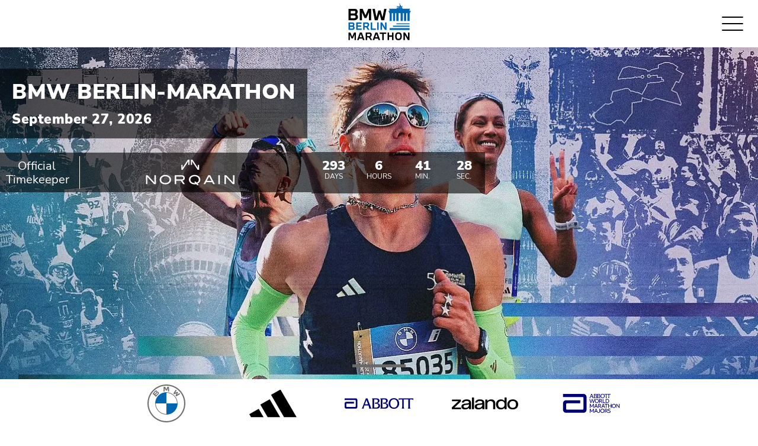

--- FILE ---
content_type: text/html; charset=utf-8
request_url: https://www.bmw-berlin-marathon.com/en/?elqTrackId=E3EED61AD36CBC0A4C1613A6CB1215E3&elqaid=49&elqat=2&cHash=a83bea0b1488c96c5bb353e7e880e50b
body_size: 27629
content:
<!DOCTYPE html>
<html lang="en-us">
<head>
    <meta charset="utf-8">

<!-- 
	This website is powered by TYPO3 - inspiring people to share!
	TYPO3 is a free open source Content Management Framework initially created by Kasper Skaarhoj and licensed under GNU/GPL.
	TYPO3 is copyright 1998-2025 of Kasper Skaarhoj. Extensions are copyright of their respective owners.
	Information and contribution at https://typo3.org/
-->


<title>BMW BERLIN-MARATHON 2026</title>
<meta http-equiv="x-ua-compatible" content="IE=edge">
<meta name="generator" content="TYPO3 CMS">
<meta name="description" content="The BMW BERLIN-MARATHON inspires with records, diversity and a unique energy that radiates throughout the city. It is one of the largest marathons in the world.">
<meta name="viewport" content="width=device-width, initial-scale=1, minimum-scale=1">
<meta name="robots" content="index,follow">
<meta property="og:image" content="https://www.bmw-berlin-marathon.com/fileadmin/_processed_/4/7/csm_BM25_Website_Teaser_1920x1080_332c01cbb7.jpg">
<meta property="og:image:url" content="https://www.bmw-berlin-marathon.com/fileadmin/_processed_/4/7/csm_BM25_Website_Teaser_1920x1080_332c01cbb7.jpg">
<meta property="og:image:width" content="1920">
<meta property="og:image:height" content="1008">
<meta property="og:image:alt" content="[Translate to English:] ">
<meta name="twitter:card" content="summary">
<meta name="apple-mobile-web-app-capable" content="no">
<meta name="google" content="notranslate">

<link rel="stylesheet" href="/typo3temp/assets/compressed/merged-aabd49f04672139ba3eaa9397f980320-c760578a07e0c172c7d399d7cb5c75b8.css?1764956042" media="all">

<link rel="stylesheet" href="/typo3temp/assets/compressed/merged-628dd1c47172888462a34e16774e13fa-b1092c0c99d1dbd12c6e967a78b2b415.css?1764956045" media="all">
<link href="/_assets/62fd6d3547236fe379d4f4420baf3449/Dist/card-slider.css?1764184287" rel="stylesheet" >
<link href="/_assets/f6ef6adaf5c92bf687a31a3adbcb0f7b/Css/news-basic.css?1756275950" rel="stylesheet" >
<link href="/_assets/62fd6d3547236fe379d4f4420baf3449/Dist/s4c-styles.css?1764184287" rel="stylesheet" >
<style nonce="nv_4spDoaVQtSRNsBy7TrLyFDwlGaAF7JJsIQ3PNcmbTMKLEduTE0w">[data-aos][data-aos][data-aos-duration="50"],body[data-aos-duration="50"] [data-aos]{transition-duration:50ms}[data-aos][data-aos][data-aos-delay="50"],body[data-aos-delay="50"] [data-aos]{transition-delay:0}[data-aos][data-aos][data-aos-delay="50"].aos-animate,body[data-aos-delay="50"] [data-aos].aos-animate{transition-delay:50ms}[data-aos][data-aos][data-aos-duration="100"],body[data-aos-duration="100"] [data-aos]{transition-duration:.1s}[data-aos][data-aos][data-aos-delay="100"],body[data-aos-delay="100"] [data-aos]{transition-delay:0}[data-aos][data-aos][data-aos-delay="100"].aos-animate,body[data-aos-delay="100"] [data-aos].aos-animate{transition-delay:.1s}[data-aos][data-aos][data-aos-duration="150"],body[data-aos-duration="150"] [data-aos]{transition-duration:.15s}[data-aos][data-aos][data-aos-delay="150"],body[data-aos-delay="150"] [data-aos]{transition-delay:0}[data-aos][data-aos][data-aos-delay="150"].aos-animate,body[data-aos-delay="150"] [data-aos].aos-animate{transition-delay:.15s}[data-aos][data-aos][data-aos-duration="200"],body[data-aos-duration="200"] [data-aos]{transition-duration:.2s}[data-aos][data-aos][data-aos-delay="200"],body[data-aos-delay="200"] [data-aos]{transition-delay:0}[data-aos][data-aos][data-aos-delay="200"].aos-animate,body[data-aos-delay="200"] [data-aos].aos-animate{transition-delay:.2s}[data-aos][data-aos][data-aos-duration="250"],body[data-aos-duration="250"] [data-aos]{transition-duration:.25s}[data-aos][data-aos][data-aos-delay="250"],body[data-aos-delay="250"] [data-aos]{transition-delay:0}[data-aos][data-aos][data-aos-delay="250"].aos-animate,body[data-aos-delay="250"] [data-aos].aos-animate{transition-delay:.25s}[data-aos][data-aos][data-aos-duration="300"],body[data-aos-duration="300"] [data-aos]{transition-duration:.3s}[data-aos][data-aos][data-aos-delay="300"],body[data-aos-delay="300"] [data-aos]{transition-delay:0}[data-aos][data-aos][data-aos-delay="300"].aos-animate,body[data-aos-delay="300"] [data-aos].aos-animate{transition-delay:.3s}[data-aos][data-aos][data-aos-duration="350"],body[data-aos-duration="350"] [data-aos]{transition-duration:.35s}[data-aos][data-aos][data-aos-delay="350"],body[data-aos-delay="350"] [data-aos]{transition-delay:0}[data-aos][data-aos][data-aos-delay="350"].aos-animate,body[data-aos-delay="350"] [data-aos].aos-animate{transition-delay:.35s}[data-aos][data-aos][data-aos-duration="400"],body[data-aos-duration="400"] [data-aos]{transition-duration:.4s}[data-aos][data-aos][data-aos-delay="400"],body[data-aos-delay="400"] [data-aos]{transition-delay:0}[data-aos][data-aos][data-aos-delay="400"].aos-animate,body[data-aos-delay="400"] [data-aos].aos-animate{transition-delay:.4s}[data-aos][data-aos][data-aos-duration="450"],body[data-aos-duration="450"] [data-aos]{transition-duration:.45s}[data-aos][data-aos][data-aos-delay="450"],body[data-aos-delay="450"] [data-aos]{transition-delay:0}[data-aos][data-aos][data-aos-delay="450"].aos-animate,body[data-aos-delay="450"] [data-aos].aos-animate{transition-delay:.45s}[data-aos][data-aos][data-aos-duration="500"],body[data-aos-duration="500"] [data-aos]{transition-duration:.5s}[data-aos][data-aos][data-aos-delay="500"],body[data-aos-delay="500"] [data-aos]{transition-delay:0}[data-aos][data-aos][data-aos-delay="500"].aos-animate,body[data-aos-delay="500"] [data-aos].aos-animate{transition-delay:.5s}[data-aos][data-aos][data-aos-duration="550"],body[data-aos-duration="550"] [data-aos]{transition-duration:.55s}[data-aos][data-aos][data-aos-delay="550"],body[data-aos-delay="550"] [data-aos]{transition-delay:0}[data-aos][data-aos][data-aos-delay="550"].aos-animate,body[data-aos-delay="550"] [data-aos].aos-animate{transition-delay:.55s}[data-aos][data-aos][data-aos-duration="600"],body[data-aos-duration="600"] [data-aos]{transition-duration:.6s}[data-aos][data-aos][data-aos-delay="600"],body[data-aos-delay="600"] [data-aos]{transition-delay:0}[data-aos][data-aos][data-aos-delay="600"].aos-animate,body[data-aos-delay="600"] [data-aos].aos-animate{transition-delay:.6s}[data-aos][data-aos][data-aos-duration="650"],body[data-aos-duration="650"] [data-aos]{transition-duration:.65s}[data-aos][data-aos][data-aos-delay="650"],body[data-aos-delay="650"] [data-aos]{transition-delay:0}[data-aos][data-aos][data-aos-delay="650"].aos-animate,body[data-aos-delay="650"] [data-aos].aos-animate{transition-delay:.65s}[data-aos][data-aos][data-aos-duration="700"],body[data-aos-duration="700"] [data-aos]{transition-duration:.7s}[data-aos][data-aos][data-aos-delay="700"],body[data-aos-delay="700"] [data-aos]{transition-delay:0}[data-aos][data-aos][data-aos-delay="700"].aos-animate,body[data-aos-delay="700"] [data-aos].aos-animate{transition-delay:.7s}[data-aos][data-aos][data-aos-duration="750"],body[data-aos-duration="750"] [data-aos]{transition-duration:.75s}[data-aos][data-aos][data-aos-delay="750"],body[data-aos-delay="750"] [data-aos]{transition-delay:0}[data-aos][data-aos][data-aos-delay="750"].aos-animate,body[data-aos-delay="750"] [data-aos].aos-animate{transition-delay:.75s}[data-aos][data-aos][data-aos-duration="800"],body[data-aos-duration="800"] [data-aos]{transition-duration:.8s}[data-aos][data-aos][data-aos-delay="800"],body[data-aos-delay="800"] [data-aos]{transition-delay:0}[data-aos][data-aos][data-aos-delay="800"].aos-animate,body[data-aos-delay="800"] [data-aos].aos-animate{transition-delay:.8s}[data-aos][data-aos][data-aos-duration="850"],body[data-aos-duration="850"] [data-aos]{transition-duration:.85s}[data-aos][data-aos][data-aos-delay="850"],body[data-aos-delay="850"] [data-aos]{transition-delay:0}[data-aos][data-aos][data-aos-delay="850"].aos-animate,body[data-aos-delay="850"] [data-aos].aos-animate{transition-delay:.85s}[data-aos][data-aos][data-aos-duration="900"],body[data-aos-duration="900"] [data-aos]{transition-duration:.9s}[data-aos][data-aos][data-aos-delay="900"],body[data-aos-delay="900"] [data-aos]{transition-delay:0}[data-aos][data-aos][data-aos-delay="900"].aos-animate,body[data-aos-delay="900"] [data-aos].aos-animate{transition-delay:.9s}[data-aos][data-aos][data-aos-duration="950"],body[data-aos-duration="950"] [data-aos]{transition-duration:.95s}[data-aos][data-aos][data-aos-delay="950"],body[data-aos-delay="950"] [data-aos]{transition-delay:0}[data-aos][data-aos][data-aos-delay="950"].aos-animate,body[data-aos-delay="950"] [data-aos].aos-animate{transition-delay:.95s}[data-aos][data-aos][data-aos-duration="1000"],body[data-aos-duration="1000"] [data-aos]{transition-duration:1s}[data-aos][data-aos][data-aos-delay="1000"],body[data-aos-delay="1000"] [data-aos]{transition-delay:0}[data-aos][data-aos][data-aos-delay="1000"].aos-animate,body[data-aos-delay="1000"] [data-aos].aos-animate{transition-delay:1s}[data-aos][data-aos][data-aos-duration="1050"],body[data-aos-duration="1050"] [data-aos]{transition-duration:1.05s}[data-aos][data-aos][data-aos-delay="1050"],body[data-aos-delay="1050"] [data-aos]{transition-delay:0}[data-aos][data-aos][data-aos-delay="1050"].aos-animate,body[data-aos-delay="1050"] [data-aos].aos-animate{transition-delay:1.05s}[data-aos][data-aos][data-aos-duration="1100"],body[data-aos-duration="1100"] [data-aos]{transition-duration:1.1s}[data-aos][data-aos][data-aos-delay="1100"],body[data-aos-delay="1100"] [data-aos]{transition-delay:0}[data-aos][data-aos][data-aos-delay="1100"].aos-animate,body[data-aos-delay="1100"] [data-aos].aos-animate{transition-delay:1.1s}[data-aos][data-aos][data-aos-duration="1150"],body[data-aos-duration="1150"] [data-aos]{transition-duration:1.15s}[data-aos][data-aos][data-aos-delay="1150"],body[data-aos-delay="1150"] [data-aos]{transition-delay:0}[data-aos][data-aos][data-aos-delay="1150"].aos-animate,body[data-aos-delay="1150"] [data-aos].aos-animate{transition-delay:1.15s}[data-aos][data-aos][data-aos-duration="1200"],body[data-aos-duration="1200"] [data-aos]{transition-duration:1.2s}[data-aos][data-aos][data-aos-delay="1200"],body[data-aos-delay="1200"] [data-aos]{transition-delay:0}[data-aos][data-aos][data-aos-delay="1200"].aos-animate,body[data-aos-delay="1200"] [data-aos].aos-animate{transition-delay:1.2s}[data-aos][data-aos][data-aos-duration="1250"],body[data-aos-duration="1250"] [data-aos]{transition-duration:1.25s}[data-aos][data-aos][data-aos-delay="1250"],body[data-aos-delay="1250"] [data-aos]{transition-delay:0}[data-aos][data-aos][data-aos-delay="1250"].aos-animate,body[data-aos-delay="1250"] [data-aos].aos-animate{transition-delay:1.25s}[data-aos][data-aos][data-aos-duration="1300"],body[data-aos-duration="1300"] [data-aos]{transition-duration:1.3s}[data-aos][data-aos][data-aos-delay="1300"],body[data-aos-delay="1300"] [data-aos]{transition-delay:0}[data-aos][data-aos][data-aos-delay="1300"].aos-animate,body[data-aos-delay="1300"] [data-aos].aos-animate{transition-delay:1.3s}[data-aos][data-aos][data-aos-duration="1350"],body[data-aos-duration="1350"] [data-aos]{transition-duration:1.35s}[data-aos][data-aos][data-aos-delay="1350"],body[data-aos-delay="1350"] [data-aos]{transition-delay:0}[data-aos][data-aos][data-aos-delay="1350"].aos-animate,body[data-aos-delay="1350"] [data-aos].aos-animate{transition-delay:1.35s}[data-aos][data-aos][data-aos-duration="1400"],body[data-aos-duration="1400"] [data-aos]{transition-duration:1.4s}[data-aos][data-aos][data-aos-delay="1400"],body[data-aos-delay="1400"] [data-aos]{transition-delay:0}[data-aos][data-aos][data-aos-delay="1400"].aos-animate,body[data-aos-delay="1400"] [data-aos].aos-animate{transition-delay:1.4s}[data-aos][data-aos][data-aos-duration="1450"],body[data-aos-duration="1450"] [data-aos]{transition-duration:1.45s}[data-aos][data-aos][data-aos-delay="1450"],body[data-aos-delay="1450"] [data-aos]{transition-delay:0}[data-aos][data-aos][data-aos-delay="1450"].aos-animate,body[data-aos-delay="1450"] [data-aos].aos-animate{transition-delay:1.45s}[data-aos][data-aos][data-aos-duration="1500"],body[data-aos-duration="1500"] [data-aos]{transition-duration:1.5s}[data-aos][data-aos][data-aos-delay="1500"],body[data-aos-delay="1500"] [data-aos]{transition-delay:0}[data-aos][data-aos][data-aos-delay="1500"].aos-animate,body[data-aos-delay="1500"] [data-aos].aos-animate{transition-delay:1.5s}[data-aos][data-aos][data-aos-duration="1550"],body[data-aos-duration="1550"] [data-aos]{transition-duration:1.55s}[data-aos][data-aos][data-aos-delay="1550"],body[data-aos-delay="1550"] [data-aos]{transition-delay:0}[data-aos][data-aos][data-aos-delay="1550"].aos-animate,body[data-aos-delay="1550"] [data-aos].aos-animate{transition-delay:1.55s}[data-aos][data-aos][data-aos-duration="1600"],body[data-aos-duration="1600"] [data-aos]{transition-duration:1.6s}[data-aos][data-aos][data-aos-delay="1600"],body[data-aos-delay="1600"] [data-aos]{transition-delay:0}[data-aos][data-aos][data-aos-delay="1600"].aos-animate,body[data-aos-delay="1600"] [data-aos].aos-animate{transition-delay:1.6s}[data-aos][data-aos][data-aos-duration="1650"],body[data-aos-duration="1650"] [data-aos]{transition-duration:1.65s}[data-aos][data-aos][data-aos-delay="1650"],body[data-aos-delay="1650"] [data-aos]{transition-delay:0}[data-aos][data-aos][data-aos-delay="1650"].aos-animate,body[data-aos-delay="1650"] [data-aos].aos-animate{transition-delay:1.65s}[data-aos][data-aos][data-aos-duration="1700"],body[data-aos-duration="1700"] [data-aos]{transition-duration:1.7s}[data-aos][data-aos][data-aos-delay="1700"],body[data-aos-delay="1700"] [data-aos]{transition-delay:0}[data-aos][data-aos][data-aos-delay="1700"].aos-animate,body[data-aos-delay="1700"] [data-aos].aos-animate{transition-delay:1.7s}[data-aos][data-aos][data-aos-duration="1750"],body[data-aos-duration="1750"] [data-aos]{transition-duration:1.75s}[data-aos][data-aos][data-aos-delay="1750"],body[data-aos-delay="1750"] [data-aos]{transition-delay:0}[data-aos][data-aos][data-aos-delay="1750"].aos-animate,body[data-aos-delay="1750"] [data-aos].aos-animate{transition-delay:1.75s}[data-aos][data-aos][data-aos-duration="1800"],body[data-aos-duration="1800"] [data-aos]{transition-duration:1.8s}[data-aos][data-aos][data-aos-delay="1800"],body[data-aos-delay="1800"] [data-aos]{transition-delay:0}[data-aos][data-aos][data-aos-delay="1800"].aos-animate,body[data-aos-delay="1800"] [data-aos].aos-animate{transition-delay:1.8s}[data-aos][data-aos][data-aos-duration="1850"],body[data-aos-duration="1850"] [data-aos]{transition-duration:1.85s}[data-aos][data-aos][data-aos-delay="1850"],body[data-aos-delay="1850"] [data-aos]{transition-delay:0}[data-aos][data-aos][data-aos-delay="1850"].aos-animate,body[data-aos-delay="1850"] [data-aos].aos-animate{transition-delay:1.85s}[data-aos][data-aos][data-aos-duration="1900"],body[data-aos-duration="1900"] [data-aos]{transition-duration:1.9s}[data-aos][data-aos][data-aos-delay="1900"],body[data-aos-delay="1900"] [data-aos]{transition-delay:0}[data-aos][data-aos][data-aos-delay="1900"].aos-animate,body[data-aos-delay="1900"] [data-aos].aos-animate{transition-delay:1.9s}[data-aos][data-aos][data-aos-duration="1950"],body[data-aos-duration="1950"] [data-aos]{transition-duration:1.95s}[data-aos][data-aos][data-aos-delay="1950"],body[data-aos-delay="1950"] [data-aos]{transition-delay:0}[data-aos][data-aos][data-aos-delay="1950"].aos-animate,body[data-aos-delay="1950"] [data-aos].aos-animate{transition-delay:1.95s}[data-aos][data-aos][data-aos-duration="2000"],body[data-aos-duration="2000"] [data-aos]{transition-duration:2s}[data-aos][data-aos][data-aos-delay="2000"],body[data-aos-delay="2000"] [data-aos]{transition-delay:0}[data-aos][data-aos][data-aos-delay="2000"].aos-animate,body[data-aos-delay="2000"] [data-aos].aos-animate{transition-delay:2s}[data-aos][data-aos][data-aos-duration="2050"],body[data-aos-duration="2050"] [data-aos]{transition-duration:2.05s}[data-aos][data-aos][data-aos-delay="2050"],body[data-aos-delay="2050"] [data-aos]{transition-delay:0}[data-aos][data-aos][data-aos-delay="2050"].aos-animate,body[data-aos-delay="2050"] [data-aos].aos-animate{transition-delay:2.05s}[data-aos][data-aos][data-aos-duration="2100"],body[data-aos-duration="2100"] [data-aos]{transition-duration:2.1s}[data-aos][data-aos][data-aos-delay="2100"],body[data-aos-delay="2100"] [data-aos]{transition-delay:0}[data-aos][data-aos][data-aos-delay="2100"].aos-animate,body[data-aos-delay="2100"] [data-aos].aos-animate{transition-delay:2.1s}[data-aos][data-aos][data-aos-duration="2150"],body[data-aos-duration="2150"] [data-aos]{transition-duration:2.15s}[data-aos][data-aos][data-aos-delay="2150"],body[data-aos-delay="2150"] [data-aos]{transition-delay:0}[data-aos][data-aos][data-aos-delay="2150"].aos-animate,body[data-aos-delay="2150"] [data-aos].aos-animate{transition-delay:2.15s}[data-aos][data-aos][data-aos-duration="2200"],body[data-aos-duration="2200"] [data-aos]{transition-duration:2.2s}[data-aos][data-aos][data-aos-delay="2200"],body[data-aos-delay="2200"] [data-aos]{transition-delay:0}[data-aos][data-aos][data-aos-delay="2200"].aos-animate,body[data-aos-delay="2200"] [data-aos].aos-animate{transition-delay:2.2s}[data-aos][data-aos][data-aos-duration="2250"],body[data-aos-duration="2250"] [data-aos]{transition-duration:2.25s}[data-aos][data-aos][data-aos-delay="2250"],body[data-aos-delay="2250"] [data-aos]{transition-delay:0}[data-aos][data-aos][data-aos-delay="2250"].aos-animate,body[data-aos-delay="2250"] [data-aos].aos-animate{transition-delay:2.25s}[data-aos][data-aos][data-aos-duration="2300"],body[data-aos-duration="2300"] [data-aos]{transition-duration:2.3s}[data-aos][data-aos][data-aos-delay="2300"],body[data-aos-delay="2300"] [data-aos]{transition-delay:0}[data-aos][data-aos][data-aos-delay="2300"].aos-animate,body[data-aos-delay="2300"] [data-aos].aos-animate{transition-delay:2.3s}[data-aos][data-aos][data-aos-duration="2350"],body[data-aos-duration="2350"] [data-aos]{transition-duration:2.35s}[data-aos][data-aos][data-aos-delay="2350"],body[data-aos-delay="2350"] [data-aos]{transition-delay:0}[data-aos][data-aos][data-aos-delay="2350"].aos-animate,body[data-aos-delay="2350"] [data-aos].aos-animate{transition-delay:2.35s}[data-aos][data-aos][data-aos-duration="2400"],body[data-aos-duration="2400"] [data-aos]{transition-duration:2.4s}[data-aos][data-aos][data-aos-delay="2400"],body[data-aos-delay="2400"] [data-aos]{transition-delay:0}[data-aos][data-aos][data-aos-delay="2400"].aos-animate,body[data-aos-delay="2400"] [data-aos].aos-animate{transition-delay:2.4s}[data-aos][data-aos][data-aos-duration="2450"],body[data-aos-duration="2450"] [data-aos]{transition-duration:2.45s}[data-aos][data-aos][data-aos-delay="2450"],body[data-aos-delay="2450"] [data-aos]{transition-delay:0}[data-aos][data-aos][data-aos-delay="2450"].aos-animate,body[data-aos-delay="2450"] [data-aos].aos-animate{transition-delay:2.45s}[data-aos][data-aos][data-aos-duration="2500"],body[data-aos-duration="2500"] [data-aos]{transition-duration:2.5s}[data-aos][data-aos][data-aos-delay="2500"],body[data-aos-delay="2500"] [data-aos]{transition-delay:0}[data-aos][data-aos][data-aos-delay="2500"].aos-animate,body[data-aos-delay="2500"] [data-aos].aos-animate{transition-delay:2.5s}[data-aos][data-aos][data-aos-duration="2550"],body[data-aos-duration="2550"] [data-aos]{transition-duration:2.55s}[data-aos][data-aos][data-aos-delay="2550"],body[data-aos-delay="2550"] [data-aos]{transition-delay:0}[data-aos][data-aos][data-aos-delay="2550"].aos-animate,body[data-aos-delay="2550"] [data-aos].aos-animate{transition-delay:2.55s}[data-aos][data-aos][data-aos-duration="2600"],body[data-aos-duration="2600"] [data-aos]{transition-duration:2.6s}[data-aos][data-aos][data-aos-delay="2600"],body[data-aos-delay="2600"] [data-aos]{transition-delay:0}[data-aos][data-aos][data-aos-delay="2600"].aos-animate,body[data-aos-delay="2600"] [data-aos].aos-animate{transition-delay:2.6s}[data-aos][data-aos][data-aos-duration="2650"],body[data-aos-duration="2650"] [data-aos]{transition-duration:2.65s}[data-aos][data-aos][data-aos-delay="2650"],body[data-aos-delay="2650"] [data-aos]{transition-delay:0}[data-aos][data-aos][data-aos-delay="2650"].aos-animate,body[data-aos-delay="2650"] [data-aos].aos-animate{transition-delay:2.65s}[data-aos][data-aos][data-aos-duration="2700"],body[data-aos-duration="2700"] [data-aos]{transition-duration:2.7s}[data-aos][data-aos][data-aos-delay="2700"],body[data-aos-delay="2700"] [data-aos]{transition-delay:0}[data-aos][data-aos][data-aos-delay="2700"].aos-animate,body[data-aos-delay="2700"] [data-aos].aos-animate{transition-delay:2.7s}[data-aos][data-aos][data-aos-duration="2750"],body[data-aos-duration="2750"] [data-aos]{transition-duration:2.75s}[data-aos][data-aos][data-aos-delay="2750"],body[data-aos-delay="2750"] [data-aos]{transition-delay:0}[data-aos][data-aos][data-aos-delay="2750"].aos-animate,body[data-aos-delay="2750"] [data-aos].aos-animate{transition-delay:2.75s}[data-aos][data-aos][data-aos-duration="2800"],body[data-aos-duration="2800"] [data-aos]{transition-duration:2.8s}[data-aos][data-aos][data-aos-delay="2800"],body[data-aos-delay="2800"] [data-aos]{transition-delay:0}[data-aos][data-aos][data-aos-delay="2800"].aos-animate,body[data-aos-delay="2800"] [data-aos].aos-animate{transition-delay:2.8s}[data-aos][data-aos][data-aos-duration="2850"],body[data-aos-duration="2850"] [data-aos]{transition-duration:2.85s}[data-aos][data-aos][data-aos-delay="2850"],body[data-aos-delay="2850"] [data-aos]{transition-delay:0}[data-aos][data-aos][data-aos-delay="2850"].aos-animate,body[data-aos-delay="2850"] [data-aos].aos-animate{transition-delay:2.85s}[data-aos][data-aos][data-aos-duration="2900"],body[data-aos-duration="2900"] [data-aos]{transition-duration:2.9s}[data-aos][data-aos][data-aos-delay="2900"],body[data-aos-delay="2900"] [data-aos]{transition-delay:0}[data-aos][data-aos][data-aos-delay="2900"].aos-animate,body[data-aos-delay="2900"] [data-aos].aos-animate{transition-delay:2.9s}[data-aos][data-aos][data-aos-duration="2950"],body[data-aos-duration="2950"] [data-aos]{transition-duration:2.95s}[data-aos][data-aos][data-aos-delay="2950"],body[data-aos-delay="2950"] [data-aos]{transition-delay:0}[data-aos][data-aos][data-aos-delay="2950"].aos-animate,body[data-aos-delay="2950"] [data-aos].aos-animate{transition-delay:2.95s}[data-aos][data-aos][data-aos-duration="3000"],body[data-aos-duration="3000"] [data-aos]{transition-duration:3s}[data-aos][data-aos][data-aos-delay="3000"],body[data-aos-delay="3000"] [data-aos]{transition-delay:0}[data-aos][data-aos][data-aos-delay="3000"].aos-animate,body[data-aos-delay="3000"] [data-aos].aos-animate{transition-delay:3s}[data-aos][data-aos][data-aos-easing=linear],body[data-aos-easing=linear] [data-aos]{transition-timing-function:cubic-bezier(.25,.25,.75,.75)}[data-aos][data-aos][data-aos-easing=ease],body[data-aos-easing=ease] [data-aos]{transition-timing-function:ease}[data-aos][data-aos][data-aos-easing=ease-in],body[data-aos-easing=ease-in] [data-aos]{transition-timing-function:ease-in}[data-aos][data-aos][data-aos-easing=ease-out],body[data-aos-easing=ease-out] [data-aos]{transition-timing-function:ease-out}[data-aos][data-aos][data-aos-easing=ease-in-out],body[data-aos-easing=ease-in-out] [data-aos]{transition-timing-function:ease-in-out}[data-aos][data-aos][data-aos-easing=ease-in-back],body[data-aos-easing=ease-in-back] [data-aos]{transition-timing-function:cubic-bezier(.6,-.28,.735,.045)}[data-aos][data-aos][data-aos-easing=ease-out-back],body[data-aos-easing=ease-out-back] [data-aos]{transition-timing-function:cubic-bezier(.175,.885,.32,1.275)}[data-aos][data-aos][data-aos-easing=ease-in-out-back],body[data-aos-easing=ease-in-out-back] [data-aos]{transition-timing-function:cubic-bezier(.68,-.55,.265,1.55)}[data-aos][data-aos][data-aos-easing=ease-in-sine],body[data-aos-easing=ease-in-sine] [data-aos]{transition-timing-function:cubic-bezier(.47,0,.745,.715)}[data-aos][data-aos][data-aos-easing=ease-out-sine],body[data-aos-easing=ease-out-sine] [data-aos]{transition-timing-function:cubic-bezier(.39,.575,.565,1)}[data-aos][data-aos][data-aos-easing=ease-in-out-sine],body[data-aos-easing=ease-in-out-sine] [data-aos]{transition-timing-function:cubic-bezier(.445,.05,.55,.95)}[data-aos][data-aos][data-aos-easing=ease-in-quad],body[data-aos-easing=ease-in-quad] [data-aos]{transition-timing-function:cubic-bezier(.55,.085,.68,.53)}[data-aos][data-aos][data-aos-easing=ease-out-quad],body[data-aos-easing=ease-out-quad] [data-aos]{transition-timing-function:cubic-bezier(.25,.46,.45,.94)}[data-aos][data-aos][data-aos-easing=ease-in-out-quad],body[data-aos-easing=ease-in-out-quad] [data-aos]{transition-timing-function:cubic-bezier(.455,.03,.515,.955)}[data-aos][data-aos][data-aos-easing=ease-in-cubic],body[data-aos-easing=ease-in-cubic] [data-aos]{transition-timing-function:cubic-bezier(.55,.085,.68,.53)}[data-aos][data-aos][data-aos-easing=ease-out-cubic],body[data-aos-easing=ease-out-cubic] [data-aos]{transition-timing-function:cubic-bezier(.25,.46,.45,.94)}[data-aos][data-aos][data-aos-easing=ease-in-out-cubic],body[data-aos-easing=ease-in-out-cubic] [data-aos]{transition-timing-function:cubic-bezier(.455,.03,.515,.955)}[data-aos][data-aos][data-aos-easing=ease-in-quart],body[data-aos-easing=ease-in-quart] [data-aos]{transition-timing-function:cubic-bezier(.55,.085,.68,.53)}[data-aos][data-aos][data-aos-easing=ease-out-quart],body[data-aos-easing=ease-out-quart] [data-aos]{transition-timing-function:cubic-bezier(.25,.46,.45,.94)}[data-aos][data-aos][data-aos-easing=ease-in-out-quart],body[data-aos-easing=ease-in-out-quart] [data-aos]{transition-timing-function:cubic-bezier(.455,.03,.515,.955)}[data-aos^=fade][data-aos^=fade]{opacity:0;transition-property:opacity,transform}[data-aos^=fade][data-aos^=fade].aos-animate{opacity:1;transform:translateZ(0)}[data-aos=fade-up]{transform:translate3d(0,100px,0)}[data-aos=fade-down]{transform:translate3d(0,-100px,0)}[data-aos=fade-right]{transform:translate3d(-100px,0,0)}[data-aos=fade-left]{transform:translate3d(100px,0,0)}[data-aos=fade-up-right]{transform:translate3d(-100px,100px,0)}[data-aos=fade-up-left]{transform:translate3d(100px,100px,0)}[data-aos=fade-down-right]{transform:translate3d(-100px,-100px,0)}[data-aos=fade-down-left]{transform:translate3d(100px,-100px,0)}[data-aos^=zoom][data-aos^=zoom]{opacity:0;transition-property:opacity,transform}[data-aos^=zoom][data-aos^=zoom].aos-animate{opacity:1;transform:translateZ(0) scale(1)}[data-aos=zoom-in]{transform:scale(.6)}[data-aos=zoom-in-up]{transform:translate3d(0,100px,0) scale(.6)}[data-aos=zoom-in-down]{transform:translate3d(0,-100px,0) scale(.6)}[data-aos=zoom-in-right]{transform:translate3d(-100px,0,0) scale(.6)}[data-aos=zoom-in-left]{transform:translate3d(100px,0,0) scale(.6)}[data-aos=zoom-out]{transform:scale(1.2)}[data-aos=zoom-out-up]{transform:translate3d(0,100px,0) scale(1.2)}[data-aos=zoom-out-down]{transform:translate3d(0,-100px,0) scale(1.2)}[data-aos=zoom-out-right]{transform:translate3d(-100px,0,0) scale(1.2)}[data-aos=zoom-out-left]{transform:translate3d(100px,0,0) scale(1.2)}[data-aos^=slide][data-aos^=slide]{transition-property:transform}[data-aos^=slide][data-aos^=slide].aos-animate{transform:translateZ(0)}[data-aos=slide-up]{transform:translate3d(0,100%,0)}[data-aos=slide-down]{transform:translate3d(0,-100%,0)}[data-aos=slide-right]{transform:translate3d(-100%,0,0)}[data-aos=slide-left]{transform:translate3d(100%,0,0)}[data-aos^=flip][data-aos^=flip]{backface-visibility:hidden;transition-property:transform}[data-aos=flip-left]{transform:perspective(2500px) rotateY(-100deg)}[data-aos=flip-left].aos-animate{transform:perspective(2500px) rotateY(0)}[data-aos=flip-right]{transform:perspective(2500px) rotateY(100deg)}[data-aos=flip-right].aos-animate{transform:perspective(2500px) rotateY(0)}[data-aos=flip-up]{transform:perspective(2500px) rotateX(-100deg)}[data-aos=flip-up].aos-animate{transform:perspective(2500px) rotateX(0)}[data-aos=flip-down]{transform:perspective(2500px) rotateX(100deg)}[data-aos=flip-down].aos-animate{transform:perspective(2500px) rotateX(0)}</style>



<script nonce="nv_4spDoaVQtSRNsBy7TrLyFDwlGaAF7JJsIQ3PNcmbTMKLEduTE0w">!function(e,t){"object"==typeof exports&&"object"==typeof module?module.exports=t():"function"==typeof define&&define.amd?define([],t):"object"==typeof exports?exports.AOS=t():e.AOS=t()}(self,(()=>(()=>{var e={296:(e,t,o)=>{var n=/^\s+|\s+$/g,i=/^[-+]0x[0-9a-f]+$/i,r=/^0b[01]+$/i,a=/^0o[0-7]+$/i,c=parseInt,s="object"==typeof o.g&&o.g&&o.g.Object===Object&&o.g,u="object"==typeof self&&self&&self.Object===Object&&self,l=s||u||Function("return this")(),d=Object.prototype.toString,f=Math.max,m=Math.min,p=function(){return l.Date.now()};function b(e){var t=typeof e;return!!e&&("object"==t||"function"==t)}function v(e){if("number"==typeof e)return e;if(function(e){return"symbol"==typeof e||function(e){return!!e&&"object"==typeof e}(e)&&"[object Symbol]"==d.call(e)}(e))return NaN;if(b(e)){var t="function"==typeof e.valueOf?e.valueOf():e;e=b(t)?t+"":t}if("string"!=typeof e)return 0===e?e:+e;e=e.replace(n,"");var o=r.test(e);return o||a.test(e)?c(e.slice(2),o?2:8):i.test(e)?NaN:+e}e.exports=function(e,t,o){var n,i,r,a,c,s,u=0,l=!1,d=!1,g=!0;if("function"!=typeof e)throw new TypeError("Expected a function");function y(t){var o=n,r=i;return n=i=void 0,u=t,a=e.apply(r,o)}function w(e){var o=e-s;return void 0===s||o>=t||o<0||d&&e-u>=r}function h(){var e=p();if(w(e))return k(e);c=setTimeout(h,function(e){var o=t-(e-s);return d?m(o,r-(e-u)):o}(e))}function k(e){return c=void 0,g&&n?y(e):(n=i=void 0,a)}function x(){var e=p(),o=w(e);if(n=arguments,i=this,s=e,o){if(void 0===c)return function(e){return u=e,c=setTimeout(h,t),l?y(e):a}(s);if(d)return c=setTimeout(h,t),y(s)}return void 0===c&&(c=setTimeout(h,t)),a}return t=v(t)||0,b(o)&&(l=!!o.leading,r=(d="maxWait"in o)?f(v(o.maxWait)||0,t):r,g="trailing"in o?!!o.trailing:g),x.cancel=function(){void 0!==c&&clearTimeout(c),u=0,n=s=i=c=void 0},x.flush=function(){return void 0===c?a:k(p())},x}},96:(e,t,o)=>{var n="Expected a function",i=NaN,r="[object Symbol]",a=/^\s+|\s+$/g,c=/^[-+]0x[0-9a-f]+$/i,s=/^0b[01]+$/i,u=/^0o[0-7]+$/i,l=parseInt,d="object"==typeof o.g&&o.g&&o.g.Object===Object&&o.g,f="object"==typeof self&&self&&self.Object===Object&&self,m=d||f||Function("return this")(),p=Object.prototype.toString,b=Math.max,v=Math.min,g=function(){return m.Date.now()};function y(e){var t=typeof e;return!!e&&("object"==t||"function"==t)}function w(e){if("number"==typeof e)return e;if(function(e){return"symbol"==typeof e||function(e){return!!e&&"object"==typeof e}(e)&&p.call(e)==r}(e))return i;if(y(e)){var t="function"==typeof e.valueOf?e.valueOf():e;e=y(t)?t+"":t}if("string"!=typeof e)return 0===e?e:+e;e=e.replace(a,"");var o=s.test(e);return o||u.test(e)?l(e.slice(2),o?2:8):c.test(e)?i:+e}e.exports=function(e,t,o){var i=!0,r=!0;if("function"!=typeof e)throw new TypeError(n);return y(o)&&(i="leading"in o?!!o.leading:i,r="trailing"in o?!!o.trailing:r),function(e,t,o){var i,r,a,c,s,u,l=0,d=!1,f=!1,m=!0;if("function"!=typeof e)throw new TypeError(n);function p(t){var o=i,n=r;return i=r=void 0,l=t,c=e.apply(n,o)}function h(e){var o=e-u;return void 0===u||o>=t||o<0||f&&e-l>=a}function k(){var e=g();if(h(e))return x(e);s=setTimeout(k,function(e){var o=t-(e-u);return f?v(o,a-(e-l)):o}(e))}function x(e){return s=void 0,m&&i?p(e):(i=r=void 0,c)}function j(){var e=g(),o=h(e);if(i=arguments,r=this,u=e,o){if(void 0===s)return function(e){return l=e,s=setTimeout(k,t),d?p(e):c}(u);if(f)return s=setTimeout(k,t),p(u)}return void 0===s&&(s=setTimeout(k,t)),c}return t=w(t)||0,y(o)&&(d=!!o.leading,a=(f="maxWait"in o)?b(w(o.maxWait)||0,t):a,m="trailing"in o?!!o.trailing:m),j.cancel=function(){void 0!==s&&clearTimeout(s),l=0,i=u=r=s=void 0},j.flush=function(){return void 0===s?c:x(g())},j}(e,t,{leading:i,maxWait:t,trailing:r})}}},t={};function o(n){var i=t[n];if(void 0!==i)return i.exports;var r=t[n]={exports:{}};return e[n](r,r.exports,o),r.exports}o.n=e=>{var t=e&&e.__esModule?()=>e.default:()=>e;return o.d(t,{a:t}),t},o.d=(e,t)=>{for(var n in t)o.o(t,n)&&!o.o(e,n)&&Object.defineProperty(e,n,{enumerable:!0,get:t[n]})},o.g=function(){if("object"==typeof globalThis)return globalThis;try{return this||new Function("return this")()}catch(e){if("object"==typeof window)return window}}(),o.o=(e,t)=>Object.prototype.hasOwnProperty.call(e,t);var n={};return(()=>{"use strict";o.d(n,{default:()=>q});var e=o(96),t=o.n(e),i=o(296),r=o.n(i),a=function(){},c=function e(t){var o,n;for(o=0;o<t.length;o+=1){if((n=t[o]).dataset&&n.dataset.aos)return!0;if(n.children&&e(n.children))return!0}return!1},s=function(e){e&&e.forEach((function(e){var t=Array.prototype.slice.call(e.addedNodes),o=Array.prototype.slice.call(e.removedNodes),n=t.concat(o);if(c(n))return a()}))},u=function(){return window.MutationObserver||window.WebKitMutationObserver||window.MozMutationObserver};function l(e){return l="function"==typeof Symbol&&"symbol"==typeof Symbol.iterator?function(e){return typeof e}:function(e){return e&&"function"==typeof Symbol&&e.constructor===Symbol&&e!==Symbol.prototype?"symbol":typeof e},l(e)}function d(e,t){for(var o=0;o<t.length;o++){var n=t[o];n.enumerable=n.enumerable||!1,n.configurable=!0,"value"in n&&(n.writable=!0),Object.defineProperty(e,(void 0,i=function(e,t){if("object"!==l(e)||null===e)return e;var o=e[Symbol.toPrimitive];if(void 0!==o){var n=o.call(e,"string");if("object"!==l(n))return n;throw new TypeError("@@toPrimitive must return a primitive value.")}return String(e)}(n.key),"symbol"===l(i)?i:String(i)),n)}var i}var f=/(android|bb\d+|meego).+mobile|avantgo|bada\/|blackberry|blazer|compal|elaine|fennec|hiptop|iemobile|ip(hone|od)|iris|kindle|lge |maemo|midp|mmp|mobile.+firefox|netfront|opera m(ob|in)i|palm( os)?|phone|p(ixi|re)\/|plucker|pocket|psp|series(4|6)0|symbian|treo|up\.(browser|link)|vodafone|wap|windows ce|xda|xiino/i,m=/1207|6310|6590|3gso|4thp|50[1-6]i|770s|802s|a wa|abac|ac(er|oo|s\-)|ai(ko|rn)|al(av|ca|co)|amoi|an(ex|ny|yw)|aptu|ar(ch|go)|as(te|us)|attw|au(di|\-m|r |s )|avan|be(ck|ll|nq)|bi(lb|rd)|bl(ac|az)|br(e|v)w|bumb|bw\-(n|u)|c55\/|capi|ccwa|cdm\-|cell|chtm|cldc|cmd\-|co(mp|nd)|craw|da(it|ll|ng)|dbte|dc\-s|devi|dica|dmob|do(c|p)o|ds(12|\-d)|el(49|ai)|em(l2|ul)|er(ic|k0)|esl8|ez([4-7]0|os|wa|ze)|fetc|fly(\-|_)|g1 u|g560|gene|gf\-5|g\-mo|go(\.w|od)|gr(ad|un)|haie|hcit|hd\-(m|p|t)|hei\-|hi(pt|ta)|hp( i|ip)|hs\-c|ht(c(\-| |_|a|g|p|s|t)|tp)|hu(aw|tc)|i\-(20|go|ma)|i230|iac( |\-|\/)|ibro|idea|ig01|ikom|im1k|inno|ipaq|iris|ja(t|v)a|jbro|jemu|jigs|kddi|keji|kgt( |\/)|klon|kpt |kwc\-|kyo(c|k)|le(no|xi)|lg( g|\/(k|l|u)|50|54|\-[a-w])|libw|lynx|m1\-w|m3ga|m50\/|ma(te|ui|xo)|mc(01|21|ca)|m\-cr|me(rc|ri)|mi(o8|oa|ts)|mmef|mo(01|02|bi|de|do|t(\-| |o|v)|zz)|mt(50|p1|v )|mwbp|mywa|n10[0-2]|n20[2-3]|n30(0|2)|n50(0|2|5)|n7(0(0|1)|10)|ne((c|m)\-|on|tf|wf|wg|wt)|nok(6|i)|nzph|o2im|op(ti|wv)|oran|owg1|p800|pan(a|d|t)|pdxg|pg(13|\-([1-8]|c))|phil|pire|pl(ay|uc)|pn\-2|po(ck|rt|se)|prox|psio|pt\-g|qa\-a|qc(07|12|21|32|60|\-[2-7]|i\-)|qtek|r380|r600|raks|rim9|ro(ve|zo)|s55\/|sa(ge|ma|mm|ms|ny|va)|sc(01|h\-|oo|p\-)|sdk\/|se(c(\-|0|1)|47|mc|nd|ri)|sgh\-|shar|sie(\-|m)|sk\-0|sl(45|id)|sm(al|ar|b3|it|t5)|so(ft|ny)|sp(01|h\-|v\-|v )|sy(01|mb)|t2(18|50)|t6(00|10|18)|ta(gt|lk)|tcl\-|tdg\-|tel(i|m)|tim\-|t\-mo|to(pl|sh)|ts(70|m\-|m3|m5)|tx\-9|up(\.b|g1|si)|utst|v400|v750|veri|vi(rg|te)|vk(40|5[0-3]|\-v)|vm40|voda|vulc|vx(52|53|60|61|70|80|81|83|85|98)|w3c(\-| )|webc|whit|wi(g |nc|nw)|wmlb|wonu|x700|yas\-|your|zeto|zte\-/i,p=/(android|bb\d+|meego).+mobile|avantgo|bada\/|blackberry|blazer|compal|elaine|fennec|hiptop|iemobile|ip(hone|od)|iris|kindle|lge |maemo|midp|mmp|mobile.+firefox|netfront|opera m(ob|in)i|palm( os)?|phone|p(ixi|re)\/|plucker|pocket|psp|series(4|6)0|symbian|treo|up\.(browser|link)|vodafone|wap|windows ce|xda|xiino|android|ipad|playbook|silk/i,b=/1207|6310|6590|3gso|4thp|50[1-6]i|770s|802s|a wa|abac|ac(er|oo|s\-)|ai(ko|rn)|al(av|ca|co)|amoi|an(ex|ny|yw)|aptu|ar(ch|go)|as(te|us)|attw|au(di|\-m|r |s )|avan|be(ck|ll|nq)|bi(lb|rd)|bl(ac|az)|br(e|v)w|bumb|bw\-(n|u)|c55\/|capi|ccwa|cdm\-|cell|chtm|cldc|cmd\-|co(mp|nd)|craw|da(it|ll|ng)|dbte|dc\-s|devi|dica|dmob|do(c|p)o|ds(12|\-d)|el(49|ai)|em(l2|ul)|er(ic|k0)|esl8|ez([4-7]0|os|wa|ze)|fetc|fly(\-|_)|g1 u|g560|gene|gf\-5|g\-mo|go(\.w|od)|gr(ad|un)|haie|hcit|hd\-(m|p|t)|hei\-|hi(pt|ta)|hp( i|ip)|hs\-c|ht(c(\-| |_|a|g|p|s|t)|tp)|hu(aw|tc)|i\-(20|go|ma)|i230|iac( |\-|\/)|ibro|idea|ig01|ikom|im1k|inno|ipaq|iris|ja(t|v)a|jbro|jemu|jigs|kddi|keji|kgt( |\/)|klon|kpt |kwc\-|kyo(c|k)|le(no|xi)|lg( g|\/(k|l|u)|50|54|\-[a-w])|libw|lynx|m1\-w|m3ga|m50\/|ma(te|ui|xo)|mc(01|21|ca)|m\-cr|me(rc|ri)|mi(o8|oa|ts)|mmef|mo(01|02|bi|de|do|t(\-| |o|v)|zz)|mt(50|p1|v )|mwbp|mywa|n10[0-2]|n20[2-3]|n30(0|2)|n50(0|2|5)|n7(0(0|1)|10)|ne((c|m)\-|on|tf|wf|wg|wt)|nok(6|i)|nzph|o2im|op(ti|wv)|oran|owg1|p800|pan(a|d|t)|pdxg|pg(13|\-([1-8]|c))|phil|pire|pl(ay|uc)|pn\-2|po(ck|rt|se)|prox|psio|pt\-g|qa\-a|qc(07|12|21|32|60|\-[2-7]|i\-)|qtek|r380|r600|raks|rim9|ro(ve|zo)|s55\/|sa(ge|ma|mm|ms|ny|va)|sc(01|h\-|oo|p\-)|sdk\/|se(c(\-|0|1)|47|mc|nd|ri)|sgh\-|shar|sie(\-|m)|sk\-0|sl(45|id)|sm(al|ar|b3|it|t5)|so(ft|ny)|sp(01|h\-|v\-|v )|sy(01|mb)|t2(18|50)|t6(00|10|18)|ta(gt|lk)|tcl\-|tdg\-|tel(i|m)|tim\-|t\-mo|to(pl|sh)|ts(70|m\-|m3|m5)|tx\-9|up(\.b|g1|si)|utst|v400|v750|veri|vi(rg|te)|vk(40|5[0-3]|\-v)|vm40|voda|vulc|vx(52|53|60|61|70|80|81|83|85|98)|w3c(\-| )|webc|whit|wi(g |nc|nw)|wmlb|wonu|x700|yas\-|your|zeto|zte\-/i,v=function(){return navigator.userAgent||navigator.vendor||window.opera||""};const g=new(function(){function e(){!function(e,t){if(!(e instanceof t))throw new TypeError("Cannot call a class as a function")}(this,e)}var t,o;return t=e,(o=[{key:"phone",value:function(){var e=v();return!(!f.test(e)&&!m.test(e.substr(0,4)))}},{key:"mobile",value:function(){var e=v();return!(!p.test(e)&&!b.test(e.substr(0,4)))}},{key:"tablet",value:function(){return this.mobile()&&!this.phone()}},{key:"ie11",value:function(){return"-ms-scroll-limit"in document.documentElement.style&&"-ms-ime-align"in document.documentElement.style}}])&&d(t.prototype,o),Object.defineProperty(t,"prototype",{writable:!1}),e}());var y=function(e,t){var o;return g.ie11()?(o=document.createEvent("CustomEvent")).initCustomEvent(e,!0,!0,{detail:t}):o=new CustomEvent(e,{detail:t}),document.dispatchEvent(o)};const w=function(e){return e.forEach((function(e,t){return function(e,t){var o=e.options,n=e.position,i=e.node,r=(e.data,function(){e.animated&&(function(e,t){t&&t.forEach((function(t){return e.classList.remove(t)}))}(i,o.animatedClassNames),y("aos:out",i),e.options.id&&y("aos:out:".concat(e.options.id),i),e.animated=!1)});o.mirror&&t>=n.out&&!o.once?r():t>=n.in?e.animated||(function(e,t){t&&t.forEach((function(t){return e.classList.add(t)}))}(i,o.animatedClassNames),y("aos:in",i),e.options.id&&y("aos:in:".concat(e.options.id),i),e.animated=!0):e.animated&&!o.once&&r()}(e,window.pageYOffset)}))},h=function(e){for(var t=0,o=0;e&&!isNaN(e.offsetLeft)&&!isNaN(e.offsetTop);)t+=e.offsetLeft-("BODY"!=e.tagName?e.scrollLeft:0),o+=e.offsetTop-("BODY"!=e.tagName?e.scrollTop:0),e=e.offsetParent;return{top:o,left:t}},k=function(e,t,o){var n=e.getAttribute("data-aos-"+t);if(void 0!==n){if("true"===n)return!0;if("false"===n)return!1}return n||o};var x=function(e,t,o){var n=window.innerHeight,i=k(e,"anchor"),r=k(e,"anchor-placement"),a=Number(k(e,"offset",r?0:t)),c=r||o,s=e;i&&document.querySelectorAll(i)&&(s=document.querySelectorAll(i)[0]);var u=h(s).top-n;switch(c){case"top-bottom":break;case"center-bottom":u+=s.offsetHeight/2;break;case"bottom-bottom":u+=s.offsetHeight;break;case"top-center":u+=n/2;break;case"center-center":u+=n/2+s.offsetHeight/2;break;case"bottom-center":u+=n/2+s.offsetHeight;break;case"top-top":u+=n;break;case"bottom-top":u+=n+s.offsetHeight;break;case"center-top":u+=n+s.offsetHeight/2}return u+a},j=function(e,t){window.innerHeight;var o=k(e,"anchor"),n=k(e,"offset",t),i=e;return o&&document.querySelectorAll(o)&&(i=document.querySelectorAll(o)[0]),h(i).top+i.offsetHeight-n};const O=function(){var e=document.querySelectorAll("[data-aos]");return Array.prototype.map.call(e,(function(e){return{node:e}}))};var E=[],N={offset:120,delay:0,easing:"ease",duration:400,disable:!1,once:!1,mirror:!1,anchorPlacement:"top-bottom",startEvent:"DOMContentLoaded",animatedClassName:"aos-animate",initClassName:"aos-init",useClassNames:!1,disableMutationObserver:!1,throttleDelay:99,debounceDelay:50},S=function(){return document.all&&!window.atob},z=function(){arguments.length>0&&void 0!==arguments[0]&&arguments[0]&&(E=function(e,t){return e.forEach((function(e,o){var n=k(e.node,"mirror",t.mirror),i=k(e.node,"once",t.once),r=k(e.node,"id"),a=t.useClassNames&&e.node.getAttribute("data-aos"),c=[t.animatedClassName].concat(a?a.split(" "):[]).filter((function(e){return"string"==typeof e}));t.initClassName&&e.node.classList.add(t.initClassName),e.position={in:x(e.node,t.offset,t.anchorPlacement),out:n&&j(e.node,t.offset)},e.options={once:i,mirror:n,animatedClassNames:c,id:r}})),e}(E,N),w(E),window.addEventListener("scroll",t()((function(){w(E,N.once)}),N.throttleDelay),{passive:!0}))},C=function(){if(E=O(),T(N.disable)||S())return A();z()},A=function(){E.forEach((function(e){e.node.removeAttribute("data-aos"),e.node.removeAttribute("data-aos-easing"),e.node.removeAttribute("data-aos-duration"),e.node.removeAttribute("data-aos-delay"),N.initClassName&&e.node.classList.remove(N.initClassName),N.animatedClassName&&e.node.classList.remove(N.animatedClassName)}))},T=function(e){return!0===e||"mobile"===e&&g.mobile()||"phone"===e&&g.phone()||"tablet"===e&&g.tablet()||"function"==typeof e&&!0===e()};const q={init:function(e){return N=Object.assign(N,e),E=O(),document.all&&window.atob,N.disableMutationObserver||!!u()||(console.info('\n      aos: MutationObserver is not supported on this browser,\n      code mutations observing has been disabled.\n      You may have to call "refreshHard()" by yourself.\n    '),N.disableMutationObserver=!0),N.disableMutationObserver||(t=C,o=window.document,n=new(u())(s),a=t,n.observe(o.documentElement,{childList:!0,subtree:!0,removedNodes:!0})),T(N.disable)||S()?A():(document.querySelector("body").setAttribute("data-aos-easing",N.easing),document.querySelector("body").setAttribute("data-aos-duration",N.duration),document.querySelector("body").setAttribute("data-aos-delay",N.delay),-1===["DOMContentLoaded","load"].indexOf(N.startEvent)?document.addEventListener(N.startEvent,(function(){z(!0)})):window.addEventListener("load",(function(){z(!0)})),"DOMContentLoaded"===N.startEvent&&["complete","interactive"].indexOf(document.readyState)>-1&&z(!0),window.addEventListener("resize",r()(z,N.debounceDelay,!0)),window.addEventListener("orientationchange",r()(z,N.debounceDelay,!0)),E);var t,o,n},refresh:z,refreshHard:C}})(),n.default})()));
</script>

<link rel="preload" href="/_assets/62fd6d3547236fe379d4f4420baf3449/Dist/icomoon.woff2" as="font" type="font/woff2" crossorigin="anonymous"><link rel="preload" href="/_assets/62fd6d3547236fe379d4f4420baf3449/Dist/nunito-sans-v12-latin-regular.woff2" as="font" type="font/woff2" crossorigin="anonymous"><link rel="preload" href="/_assets/62fd6d3547236fe379d4f4420baf3449/Dist/nunito-sans-v12-latin-italic.woff2" as="font" type="font/woff2" crossorigin="anonymous"><link rel="preload" href="/_assets/62fd6d3547236fe379d4f4420baf3449/Dist/nunito-sans-v12-latin-900.woff2" as="font" type="font/woff2" crossorigin="anonymous"><link rel="preload" href="/_assets/62fd6d3547236fe379d4f4420baf3449/Dist/fa-solid-900.woff2" as="font" type="font/woff2" crossorigin="anonymous"><link rel="preload" href="/_assets/62fd6d3547236fe379d4f4420baf3449/Dist/fa-regular-400.woff2" as="font" type="font/woff2" crossorigin="anonymous"><link rel="preload" href="/_assets/62fd6d3547236fe379d4f4420baf3449/Dist/fa-brands-400.woff2" as="font" type="font/woff2" crossorigin="anonymous">
<link rel="shortcut icon" sizes="any" href="/_assets/42c5bb60af4d025fa7f73e3cb1686623/Icons/favicon.ico" />
<link rel="icon" type="image/png" sizes="32x32" href="/_assets/42c5bb60af4d025fa7f73e3cb1686623/Icons/favicon-32x32.png" />
<link rel="icon" type="image/png" sizes="16x16" href="/_assets/42c5bb60af4d025fa7f73e3cb1686623/Icons/favicon-16x16.png" />
<link rel="icon" type="image/png" sizes="192x192" href="/_assets/42c5bb60af4d025fa7f73e3cb1686623/Icons/android-chrome-192x192.png">
<link rel="icon" type="image/png" sizes="512x512" href="/_assets/42c5bb60af4d025fa7f73e3cb1686623/Icons/android-chrome-512x512.png">
<link rel="apple-touch-icon" sizes="180x180" href="/_assets/42c5bb60af4d025fa7f73e3cb1686623/Icons/apple-touch-icon.png" />
<link rel="manifest" href="/_assets/42c5bb60af4d025fa7f73e3cb1686623/Icons/site.webmanifest" />
<link rel="mask-icon" color="#000000" href="/_assets/42c5bb60af4d025fa7f73e3cb1686623/Icons/safari-pinned-tab.svg" />
<meta name="msapplication-config" content="/_assets/42c5bb60af4d025fa7f73e3cb1686623/Icons/browserconfig.xml">
<meta name="msapplication-TileColor" content="#000000">
<meta name="msapplication-TileImage" content="/_assets/42c5bb60af4d025fa7f73e3cb1686623/Icons/mstile-144x144.png">
<meta name="theme-color" content="#ffffff">
<link rel="preload stylesheet" href="/_assets/62fd6d3547236fe379d4f4420baf3449/Dist/nunito12.css" as="style" crossorigin="anonymous"><link rel="preload stylesheet" href="/_assets/62fd6d3547236fe379d4f4420baf3449/Dist/icomoon.css" as="style" crossorigin="anonymous"><link rel="preload stylesheet" href="/_assets/62fd6d3547236fe379d4f4420baf3449/Dist/fontawesome.css" as="style" crossorigin="anonymous">
<link rel="canonical" href="https://www.bmw-berlin-marathon.com/en/">

<link rel="alternate" hreflang="de-DE" href="https://www.bmw-berlin-marathon.com/">
<link rel="alternate" hreflang="en-us" href="https://www.bmw-berlin-marathon.com/en/">
<link rel="alternate" hreflang="x-default" href="https://www.bmw-berlin-marathon.com/">
</head>
<body id="p1667" class="page-1667 pagelevel-0 language-1 backendlayout-default layout-default">

<!-- Google Ads --><script type="text/plain" data-category="marketing" src="https://securepubads.g.doubleclick.net/tag/js/gpt.js"></script><script
            type="text/plain"
            data-category="marketing"
            data-pid="1667"
            src="/_assets/62fd6d3547236fe379d4f4420baf3449/Dist/google-admanager.js?1764184287"></script><!-- Google Ads --><div class="body-bg body-bg-top  body-navbar-cta-disabled"><a href="#page-content" class="skip-link"><span>Skip to main content</span></a><header id="page-header" class="fixed-top"><div id="sccevents" class="collapse"><div class="container-fluid"><div class="d-flex justify-content-between"><div class="h3 element-header">SCC EVENTS</div><a href="https://www.scc-events.com/en/events-scc-events.ics">
                                    All events for your calendar
                                </a></div><div class="row card-menu"><div class="col-lg-2"><a 
                                                    class="card "
                                                    href="https://skating-generali-berliner-halbmarathon.de/deine-anmeldung/infos-zur-anmeldung/kids-skating/"
                                                     
                                                    title="Kids Skating" 
                                                     rel="noreferrer"
                                                ><div class="image-wrap"><img loading="lazy" alt="Kids Skating" title="Kids Skating" class="img-fluid" src="/fileadmin/media/eventlogos/Kids-Skating-RGB.svg" width="158" height="222" /></div><div class="date"></div></a></div><div class="col-lg-2"><a 
                                                    class="card "
                                                    href="https://www.generali-berliner-halbmarathon.de/expo/halbmarathon-expo"
                                                     
                                                    title="Generali Berliner Halbmarathon EXPO" 
                                                     rel="noreferrer"
                                                ><div class="image-wrap"><img loading="lazy" alt="Generali Berliner Halbmarathon EXPO" title="Generali Berliner Halbmarathon EXPO" class="img-fluid" src="/fileadmin/media/eventlogos/HalbMarathon-EXPO-Logo-RGB.svg" width="766" height="198" /></div><div class="date"></div></a></div><div class="col-lg-2"><a 
                                                    class="card "
                                                    href="https://www.generali-berliner-halbmarathon.de/anmelden/inlineskating"
                                                     
                                                    title="Generali Berliner Halbmarathon Inlineskating" 
                                                     rel="noreferrer"
                                                ><div class="image-wrap"><img loading="lazy" alt="Generali Berliner Halbmarathon Inlineskating" title="Generali Berliner Halbmarathon Inlineskating" class="img-fluid" src="/fileadmin/media/eventlogos/alt/Generali-berliner-halbmarathon-inlineskating.svg" width="355" height="187" /></div><div class="date"></div></a></div><div class="col-lg-2"><a 
                                                    class="card "
                                                    href="https://www.generali-berliner-halbmarathon.de/en/registration/berlin-mile"
                                                     
                                                    title="Generali Berliner Halfmrathon Berlin Mile" 
                                                     rel="noreferrer"
                                                ><div class="image-wrap"><img loading="lazy" alt="Generali Berliner Halfmrathon Berlin Mile" title="Generali Berliner Halfmrathon Berlin Mile" class="img-fluid" src="/fileadmin/media/eventlogos/Mile_Main_Logo_Color_Black_Text.svg" width="3155" height="1195" /></div><div class="date"></div></a></div><div class="col-lg-2"><a 
                                                    class="card "
                                                    href="https://www.generali-berliner-halbmarathon.de/en/"
                                                     
                                                    title="GENERALI BERLIN HALF MARATHON" 
                                                    
                                                ><div class="image-wrap"><img loading="lazy" alt="GENERALI BERLIN HALF MARATHON" title="GENERALI BERLIN HALF MARATHON" class="img-fluid" src="/fileadmin/media/eventlogos/HalfMarathon-Logo-neg-neutral-Gospel-RGB-en.svg" width="367" height="147" /></div><div class="date"></div></a></div><div class="col-lg-2"><a 
                                                    class="card "
                                                    href="https://www.scc-events.com/kids-and-youth/bambini-laufserie"
                                                     target="_blank" 
                                                    title="Bambini-Lauf" 
                                                     rel="noreferrer"
                                                ><div class="image-wrap"><img loading="lazy" alt="Bambini-Lauf" title="Bambini-Lauf" class="img-fluid" src="/fileadmin/media/eventlogos/alt/Bambinilauf-Logo_200x98.gif" width="200" height="98" /></div><div class="date"></div></a></div><div class="col-lg-2"><a 
                                                    class="card "
                                                    href="https://www.berliner-frauenlauf.de/en/"
                                                     
                                                    title="Berlin Women&#039;s Race" 
                                                    
                                                ><div class="image-wrap"><img loading="lazy" alt="Berlin Women&#039;s Race" title="Berlin Women&#039;s Race" class="img-fluid" src="/fileadmin/media/eventlogos/FL26_VitaminWell_Frauenlauf_Color.svg" width="1539" height="407" /></div><div class="date"></div></a></div><div class="col-lg-2"><a 
                                                    class="card "
                                                    href="https://www.berliner-teamstaffel.de/en/"
                                                     
                                                    title="5 x 5 km TEAM-Staffel" 
                                                    
                                                ><div class="image-wrap"><img loading="lazy" alt="5 x 5 km TEAM-Staffel" title="5 x 5 km TEAM-Staffel" class="img-fluid" src="/fileadmin/media/eventlogos/5x5-Teamstaffel-Logo-neutral-RGB.svg" width="547" height="307" /></div><div class="date"></div></a></div><div class="col-lg-2"><a 
                                                    class="card "
                                                    href="https://www.swimrun-rheinsberg.de/en/"
                                                     
                                                    title="Swimrun" 
                                                    
                                                ><div class="image-wrap"><img loading="lazy" alt="Swimrun" title="Swimrun" class="img-fluid" src="/fileadmin/media/eventlogos/SwimRun-Logo-oD.svg" width="317" height="106" /></div><div class="date"></div></a></div><div class="col-lg-2"><a 
                                                    class="card "
                                                    href="https://www.berlin-citynight.de/en/"
                                                     
                                                    title="adidas Runners City Night" 
                                                    
                                                ><div class="image-wrap"><img loading="lazy" alt="adidas Runners City Night" title="adidas Runners City Night" class="img-fluid" src="/fileadmin/media/eventlogos/AdidasRunnersCityNight-logo-neutral-black-RGB.svg" width="894" height="508" /></div><div class="date"></div></a></div><div class="col-lg-2"><a 
                                                    class="card "
                                                    href="https://www.berliner-generalprobe.de/en/"
                                                     
                                                    title="die Generalprobe" 
                                                    
                                                ><div class="image-wrap"><img loading="lazy" alt="die Generalprobe" title="die Generalprobe" class="img-fluid" src="/fileadmin/media/eventlogos/SCC-Die_Generalprobe-Logo_color.svg" width="802" height="313" /></div><div class="date"></div></a></div><div class="col-lg-2"><a 
                                                    class="card "
                                                    href="https://www.bmw-berlin-marathon.com/expo/marathon-expo"
                                                     target="_blank" 
                                                    title="BMW BERLIN-MARATHON EXPO" 
                                                     rel="noreferrer"
                                                ><div class="image-wrap"><img loading="lazy" alt="BMW BERLIN-MARATHON EXPO" title="BMW BERLIN-MARATHON EXPO" class="img-fluid" src="/fileadmin/media/eventlogos/BerlinMarathon-EXPO-Logo-RGB.svg" width="706" height="197" /></div><div class="date"></div></a></div><div class="col-lg-2"><a 
                                                    class="card "
                                                    href="https://www.bmw-berlin-marathon.com/anmelden/inlineskating"
                                                     target="_blank" 
                                                    title="BMW BERLIN-MARATHON Inlineskating" 
                                                     rel="noreferrer"
                                                ><div class="image-wrap"><img loading="lazy" alt="BMW BERLIN-MARATHON Inlineskating" title="BMW BERLIN-MARATHON Inlineskating" class="img-fluid" src="/fileadmin/media/eventlogos/BMW-BerlinMarathonSkating-Logo-RGB.svg" width="150" height="125" /></div><div class="date"></div></a></div><div class="col-lg-2"><a 
                                                    class="card "
                                                    href="https://www.bmw-berlin-marathon.com/en/registration/generali-5k"
                                                     target="_blank" 
                                                    title="GENERALI 5K" 
                                                     rel="noreferrer"
                                                ><div class="image-wrap"><img loading="lazy" alt="GENERALI 5K" title="GENERALI 5K" class="img-fluid" src="/fileadmin/media/events/berlinmarathon/fotos/5k/BM25_5K_Lines_Color.svg" width="538" height="136" /></div><div class="date"></div></a></div><div class="col-lg-2"><a 
                                                    class="card "
                                                    href="https://www.bmw-berlin-marathon.com/anmelden/kids-and-youth"
                                                     target="_blank" 
                                                    title="mini Marathon" 
                                                     rel="noreferrer"
                                                ><div class="image-wrap"><img loading="lazy" alt="mini Marathon" title="mini Marathon" class="img-fluid" src="/fileadmin/media/events/berlinmarathon/fotos/Kids_Youth/miniMARATHON_Lines-Generali_color.svg" width="532" height="136" /></div><div class="date"></div></a></div><div class="col-lg-2"><a 
                                                    class="card "
                                                    href="https://www.bmw-berlin-marathon.com/anmelden/kids-and-youth"
                                                     target="_blank" 
                                                    title="r5k" 
                                                     rel="noreferrer"
                                                ><div class="image-wrap"><img loading="lazy" alt="r5k" title="r5k" class="img-fluid" src="/fileadmin/media/eventlogos/LOGO_R5K.svg" width="348" height="218" /></div><div class="date"></div></a></div><div class="col-lg-2"><a 
                                                    class="card "
                                                    href="https://www.bmw-berlin-marathon.com/en/"
                                                     
                                                    title="BMW BERLIN-MARATHON" 
                                                    
                                                ><div class="image-wrap"><img loading="lazy" alt="BMW BERLIN-MARATHON" title="BMW BERLIN-MARATHON" class="img-fluid" src="/fileadmin/media/eventlogos/BMW-BerlinMarathon-Logo-neutral-RGB.svg" width="202" height="134" /></div><div class="date"></div></a></div><div class="col-lg-2"><a 
                                                    class="card "
                                                    href="https://www.berliner-silvesterlauf.de/en/"
                                                     
                                                    title="Berlin New Years Eve Run" 
                                                    
                                                ><div class="image-wrap"><img loading="lazy" alt="Berlin New Years Eve Run" title="Berlin New Years Eve Run" class="img-fluid" src="/fileadmin/media/eventlogos/alt/SL_RGB.svg" width="351" height="147" /></div><div class="date"></div></a></div></div></div><div class="dim-out-page"></div></div><a class="navbar-brand navbar-brand-image" href="/en/"><img class="navbar-brand-logo-normal" src="/_assets/42c5bb60af4d025fa7f73e3cb1686623/Dist/BBM_Logo_neutral_RGB_weiss.svg" alt="bm logo" height="52" width="180"></a><div class="header-wrap"><div class="header-top"><button class="navbar-toggler collapsed" type="button" data-toggle="collapse" data-target="#sccevents" aria-expanded="false"><span class="navbar-toggler-icon"></span><span class="navbar-toggler-text">Our Events</span></button><div class="header-meta-wrap ml-auto"><ul id="header-meta-menu" class="meta-menu nav"><li class="meta-menu-entry nav-item"><a href="https://login.scc-events.com/s/login/?language=en_US"
                             target="_blank" 
                            aria-label="Login" class="meta-menu-link nav-link" 
                             rel="noreferrer"
                        ><span>Login</span></a></li><li class="meta-menu-entry nav-item"><a href="https://www.scc-events.com/en/"
                             target="_blank" 
                            aria-label="SCC Events" class="meta-menu-link nav-link" 
                             rel="noreferrer"
                        ><span>SCC Events</span></a></li><li class="meta-menu-entry nav-item"><a href="/en/media-section"
                             
                            aria-label="Media Section" class="meta-menu-link nav-link" 
                            
                        ><span>Media Section</span></a></li><li class="meta-menu-entry nav-item"><a href="https://www.scc-events.com/en/contact"
                             target="_blank" 
                            aria-label="Contact" class="meta-menu-link nav-link" 
                             rel="noreferrer"
                        ><span>Contact</span></a></li></ul><div class="language-menu dropdown"><button type="button" class="language-toggle btn dropdown-toggle" id="languageMenuButton" data-toggle="dropdown" aria-expanded="false"><span class="icon-network"></span>
                    English
                </button><ul class="language-list dropdown-menu" aria-labelledby="languageMenuButton"><li class="list-item  "><a href="/" hreflang="de-DE" aria-label="Deutsch" class="dropdown-item"><span>Deutsch</span></a></li><li class="list-item active "><a href="/en/" hreflang="en-us" aria-label="English" class="dropdown-item"><span>English</span></a></li></ul></div></div></div><div class="header-bottom"><a class="mburger mburger--collapse" href="#mmenu"><b></b><b></b><b></b></a><nav id="mainnavigation" class="bp-page-header navbar navbar-mainnavigation collapse navbar-primary navbar-has-image navbar-top ja"><ul class="navbar-nav"><li class="nav-item dropdown dropdown-hover"><a 
                                        href="/en/registration/registration-information"
                                        id="nav-item-1691"
                                        class="nav-link dropdown-toggle"
                                        
                                        aria-label="Registration"
                                         data-toggle="dropdown" aria-haspopup="true" aria-expanded="false"
                                        
                                    ><span class="nav-link-text">Registration</span></a><ul class="dropdown-menu" aria-labelledby="nav-item-1691" inert><li><a 
                                                                href="/en/registration/registration-information" class="dropdown-item"
                                                                 
                                                                aria-label="Registration information"
                                                                
                                                            ><span class="dropdown-text">Registration information</span></a></li><li><a 
                                                                href="/en/registration/lottery" class="dropdown-item"
                                                                 
                                                                aria-label="Lottery"
                                                                
                                                            ><span class="dropdown-text">Lottery</span></a></li><li><a 
                                                                href="/en/registration/inlineskating" class="dropdown-item"
                                                                 
                                                                aria-label="Inlineskating"
                                                                
                                                            ><span class="dropdown-text">Inlineskating</span></a></li><li><a 
                                                                href="/en/registration/wheelchair-competitors-and-handbiker" class="dropdown-item"
                                                                 
                                                                aria-label="Wheelchair competitors and handbiker"
                                                                
                                                            ><span class="dropdown-text">Wheelchair competitors and handbiker</span></a></li><li><a 
                                                                href="/en/registration/jubilee" class="dropdown-item"
                                                                 
                                                                aria-label="Jubilee"
                                                                
                                                            ><span class="dropdown-text">Jubilee</span></a></li><li><a 
                                                                href="/en/registration/kids-and-youth" class="dropdown-item"
                                                                 
                                                                aria-label="Kids and Youth"
                                                                
                                                            ><span class="dropdown-text">Kids and Youth</span></a></li><li><a 
                                                                href="/en/registration/generali-5k" class="dropdown-item"
                                                                 
                                                                aria-label="GENERALI 5K"
                                                                
                                                            ><span class="dropdown-text">GENERALI 5K</span></a></li><li><a 
                                                                href="/en/registration/charity" class="dropdown-item"
                                                                 
                                                                aria-label="Charity"
                                                                
                                                            ><span class="dropdown-text">Charity</span></a></li><li><a 
                                                                href="/en/registration/tour-operators" class="dropdown-item"
                                                                 
                                                                aria-label="Tour operators"
                                                                
                                                            ><span class="dropdown-text">Tour operators</span></a></li><li><a 
                                                                href="/en/registration/extras" class="dropdown-item"
                                                                 
                                                                aria-label="Extras"
                                                                
                                                            ><span class="dropdown-text">Extras</span></a></li></ul></li><li class="nav-item dropdown dropdown-hover"><a 
                                        href="/en/preparation/about-the-event"
                                        id="nav-item-1693"
                                        class="nav-link dropdown-toggle"
                                        
                                        aria-label="Preparation"
                                         data-toggle="dropdown" aria-haspopup="true" aria-expanded="false"
                                        
                                    ><span class="nav-link-text">Preparation</span></a><ul class="dropdown-menu" aria-labelledby="nav-item-1693" inert><li><a 
                                                                href="/en/preparation/about-the-event" class="dropdown-item"
                                                                 
                                                                aria-label="About the event"
                                                                
                                                            ><span class="dropdown-text">About the event</span></a></li><li><a 
                                                                href="/en/preparation/event-info" class="dropdown-item"
                                                                 
                                                                aria-label="Event Info"
                                                                
                                                            ><span class="dropdown-text">Event Info</span></a></li><li><a 
                                                                href="/en/preparation/race-material" class="dropdown-item"
                                                                 
                                                                aria-label="Race material"
                                                                
                                                            ><span class="dropdown-text">Race material</span></a></li><li><a 
                                                                href="/en/preparation/event-faq" class="dropdown-item"
                                                                 
                                                                aria-label="Event FAQ"
                                                                
                                                            ><span class="dropdown-text">Event FAQ</span></a></li><li><a 
                                                                href="/en/preparation/marathon-app" class="dropdown-item"
                                                                 
                                                                aria-label="Marathon app"
                                                                
                                                            ><span class="dropdown-text">Marathon app</span></a></li><li><a 
                                                                href="/en/preparation/training" class="dropdown-item"
                                                                 
                                                                aria-label="Training"
                                                                
                                                            ><span class="dropdown-text">Training</span></a></li><li><a 
                                                                href="/en/preparation/supporting-program" class="dropdown-item"
                                                                 
                                                                aria-label="Supporting Program"
                                                                
                                                            ><span class="dropdown-text">Supporting Program</span></a></li><li><a 
                                                                href="/en/preparation/hotel-offers" class="dropdown-item"
                                                                 
                                                                aria-label="Hotel offers"
                                                                
                                                            ><span class="dropdown-text">Hotel offers</span></a></li></ul></li><li class="nav-item dropdown dropdown-hover"><a 
                                        href="/en/your-race/race-day-for-runners"
                                        id="nav-item-1695"
                                        class="nav-link dropdown-toggle"
                                        
                                        aria-label="Your Race"
                                         data-toggle="dropdown" aria-haspopup="true" aria-expanded="false"
                                        
                                    ><span class="nav-link-text">Your Race</span></a><ul class="dropdown-menu" aria-labelledby="nav-item-1695" inert><li><a 
                                                                href="/en/your-race/race-day-for-runners" class="dropdown-item"
                                                                 
                                                                aria-label="Race day for runners"
                                                                
                                                            ><span class="dropdown-text">Race day for runners</span></a></li><li><a 
                                                                href="/en/your-race/race-day-for-spectators" class="dropdown-item"
                                                                 
                                                                aria-label="Race day for spectators"
                                                                
                                                            ><span class="dropdown-text">Race day for spectators</span></a></li><li><a 
                                                                href="/en/your-race/course" class="dropdown-item"
                                                                 
                                                                aria-label="Course"
                                                                
                                                            ><span class="dropdown-text">Course</span></a></li><li><a 
                                                                href="/en/your-race/results" class="dropdown-item"
                                                                 
                                                                aria-label="Results"
                                                                
                                                            ><span class="dropdown-text">Results</span></a></li></ul></li><li class="nav-item dropdown dropdown-hover"><a 
                                        href="/en/sustainability/sustainability-at-the-bm"
                                        id="nav-item-1696"
                                        class="nav-link dropdown-toggle"
                                        
                                        aria-label="Sustainability"
                                         data-toggle="dropdown" aria-haspopup="true" aria-expanded="false"
                                        
                                    ><span class="nav-link-text">Sustainability</span></a><ul class="dropdown-menu" aria-labelledby="nav-item-1696" inert><li><a 
                                                                href="/en/sustainability/sustainability-at-the-bm" class="dropdown-item"
                                                                 
                                                                aria-label="Sustainability at the BM"
                                                                
                                                            ><span class="dropdown-text">Sustainability at the BM</span></a></li></ul></li><li class="nav-item dropdown dropdown-hover"><a 
                                        href="/en/expo/marathon-expo"
                                        id="nav-item-2342"
                                        class="nav-link dropdown-toggle"
                                        
                                        aria-label="EXPO"
                                         data-toggle="dropdown" aria-haspopup="true" aria-expanded="false"
                                         rel="noreferrer"
                                    ><span class="nav-link-text">EXPO</span></a><ul class="dropdown-menu" aria-labelledby="nav-item-2342" inert><li><a 
                                                                href="/en/expo/marathon-expo" class="dropdown-item"
                                                                 
                                                                aria-label="MARATHON EXPO"
                                                                
                                                            ><span class="dropdown-text">MARATHON EXPO</span></a></li></ul></li><li class="nav-item dropdown dropdown-hover"><a 
                                        href="/en/news-media/news"
                                        id="nav-item-1697"
                                        class="nav-link dropdown-toggle"
                                        
                                        aria-label="News &amp; Media"
                                         data-toggle="dropdown" aria-haspopup="true" aria-expanded="false"
                                        
                                    ><span class="nav-link-text">News &amp; Media</span></a><ul class="dropdown-menu" aria-labelledby="nav-item-1697" inert><li><a 
                                                                href="/en/news-media/news" class="dropdown-item"
                                                                 
                                                                aria-label="News"
                                                                
                                                            ><span class="dropdown-text">News</span></a></li><li><a 
                                                                href="/en/news-media/magazine" class="dropdown-item"
                                                                 
                                                                aria-label="Magazine"
                                                                
                                                            ><span class="dropdown-text">Magazine</span></a></li><li><a 
                                                                href="/en/news-media/photos" class="dropdown-item"
                                                                 
                                                                aria-label="Photos"
                                                                
                                                            ><span class="dropdown-text">Photos</span></a></li><li><a 
                                                                href="/en/news-media/videos" class="dropdown-item"
                                                                 
                                                                aria-label="Videos"
                                                                
                                                            ><span class="dropdown-text">Videos</span></a></li><li><a 
                                                                href="/en/media-section/podcasts" class="dropdown-item"
                                                                 
                                                                aria-label="Podcasts"
                                                                
                                                            ><span class="dropdown-text">Podcasts</span></a></li><li><a 
                                                                href="/en/news-media/50th-bmw-berlin-marathon" class="dropdown-item"
                                                                 
                                                                aria-label="50th BMW BERLIN-MARATHON"
                                                                
                                                            ><span class="dropdown-text">50th BMW BERLIN-MARATHON</span></a></li><li><a 
                                                                href="/en/news-media/history" class="dropdown-item"
                                                                 
                                                                aria-label="History"
                                                                
                                                            ><span class="dropdown-text">History</span></a></li><li><a 
                                                                href="/en/news-media/berlin-legends" class="dropdown-item"
                                                                 
                                                                aria-label="Berlin Legends"
                                                                
                                                            ><span class="dropdown-text">Berlin Legends</span></a></li><li><a 
                                                                href="https://www.scc-events.com/en/events/newsletter" class="dropdown-item"
                                                                 target="_blank" 
                                                                aria-label="Newsletter"
                                                                 rel="noreferrer"
                                                            ><span class="dropdown-text">Newsletter</span></a></li></ul></li><li class="nav-item dropdown dropdown-hover"><a 
                                        href="/en/sponsoren-partner/sponsors-partners"
                                        id="nav-item-1698"
                                        class="nav-link dropdown-toggle"
                                        
                                        aria-label="Sponsors &amp; partners"
                                         data-toggle="dropdown" aria-haspopup="true" aria-expanded="false"
                                        
                                    ><span class="nav-link-text">Sponsors &amp; partners</span></a><ul class="dropdown-menu" aria-labelledby="nav-item-1698" inert><li><a 
                                                                href="/en/sponsoren-partner/sponsors-partners" class="dropdown-item"
                                                                 
                                                                aria-label="Sponsors &amp; partners"
                                                                
                                                            ><span class="dropdown-text">Sponsors &amp; partners</span></a></li><li><a 
                                                                href="https://www.scc-events.com/en/get-involved/sponsorships" class="dropdown-item"
                                                                 target="_blank" 
                                                                aria-label="Become a partner"
                                                                 rel="noreferrer"
                                                            ><span class="dropdown-text">Become a partner</span></a></li></ul></li></ul><ul class="navbar-nav"></ul></nav></div><div id="mmenu" class="mmenu"><div class="mmenu-root-panel"><div class="mmenu-header"><a class="mm-btn mm-btn_close mm-navbar__btn" href="#mm-0" aria-owns="mm-0"><span class="icon-cross"></span></a></div><ul><li class="language-parent"><a href="#" class="language-parent-link">
                         English
                    </a><ul class="language-list"><li class=" "><a href="/" hreflang="de-DE" title="Deutsch"><span>Deutsch</span></a></li><li class="active "><a href="/en/" hreflang="en-us" title="English"><span>English</span></a></li></ul></li></ul><ul><li class=""><a href="/en/registration/registration-information" title="Registration" ><span>Registration</span></a><ul><li><a href="/en/registration/registration-information" class="" title="Registration information"  ><span>Registration information</span></a></li><li><a href="/en/registration/lottery" class="" title="Lottery"  ><span>Lottery</span></a></li><li><a href="/en/registration/inlineskating" class="" title="Inlineskating"  ><span>Inlineskating</span></a></li><li><a href="/en/registration/wheelchair-competitors-and-handbiker" class="" title="Wheelchair competitors and handbiker"  ><span>Wheelchair competitors and handbiker</span></a></li><li><a href="/en/registration/jubilee" class="" title="Jubilee"  ><span>Jubilee</span></a></li><li><a href="/en/registration/kids-and-youth" class="" title="Kids and Youth"  ><span>Kids and Youth</span></a></li><li><a href="/en/registration/generali-5k" class="" title="GENERALI 5K"  ><span>GENERALI 5K</span></a></li><li><a href="/en/registration/charity" class="" title="Charity"  ><span>Charity</span></a></li><li><a href="/en/registration/tour-operators" class="" title="Tour operators"  ><span>Tour operators</span></a></li><li><a href="/en/registration/extras" class="" title="Extras"  ><span>Extras</span></a></li></ul></li><li class=""><a href="/en/preparation/about-the-event" title="Preparation" ><span>Preparation</span></a><ul><li><a href="/en/preparation/about-the-event" class="" title="About the event"  ><span>About the event</span></a></li><li><a href="/en/preparation/event-info" class="" title="Event Info"  ><span>Event Info</span></a></li><li><a href="/en/preparation/race-material" class="" title="Race material"  ><span>Race material</span></a></li><li><a href="/en/preparation/event-faq" class="" title="Event FAQ"  ><span>Event FAQ</span></a></li><li><a href="/en/preparation/marathon-app" class="" title="Marathon app"  ><span>Marathon app</span></a></li><li><a href="/en/preparation/training" class="" title="Training"  ><span>Training</span></a></li><li><a href="/en/preparation/supporting-program" class="" title="Supporting Program"  ><span>Supporting Program</span></a></li><li><a href="/en/preparation/hotel-offers" class="" title="Hotel offers"  ><span>Hotel offers</span></a></li></ul></li><li class=""><a href="/en/your-race/race-day-for-runners" title="Your Race" ><span>Your Race</span></a><ul><li><a href="/en/your-race/race-day-for-runners" class="" title="Race day for runners"  ><span>Race day for runners</span></a></li><li><a href="/en/your-race/race-day-for-spectators" class="" title="Race day for spectators"  ><span>Race day for spectators</span></a></li><li><a href="/en/your-race/course" class="" title="Course"  ><span>Course</span></a></li><li><a href="/en/your-race/results" class="" title="Results"  ><span>Results</span></a></li></ul></li><li class=""><a href="/en/sustainability/sustainability-at-the-bm" title="Sustainability" ><span>Sustainability</span></a><ul><li><a href="/en/sustainability/sustainability-at-the-bm" class="" title="Sustainability at the BM"  ><span>Sustainability at the BM</span></a></li></ul></li><li class=""><a href="/en/expo/marathon-expo" title="EXPO"  rel="noreferrer"><span>EXPO</span></a><ul><li><a href="/en/expo/marathon-expo" class="" title="MARATHON EXPO"  ><span>MARATHON EXPO</span></a></li></ul></li><li class=""><a href="/en/news-media/news" title="News &amp; Media" ><span>News &amp; Media</span></a><ul><li><a href="/en/news-media/news" class="" title="News"  ><span>News</span></a></li><li><a href="/en/news-media/magazine" class="" title="Magazine"  ><span>Magazine</span></a></li><li><a href="/en/news-media/photos" class="" title="Photos"  ><span>Photos</span></a></li><li><a href="/en/news-media/videos" class="" title="Videos"  ><span>Videos</span></a></li><li><a href="/en/media-section/podcasts" class="" title="Podcasts"  ><span>Podcasts</span></a></li><li><a href="/en/news-media/50th-bmw-berlin-marathon" class="" title="50th BMW BERLIN-MARATHON"  ><span>50th BMW BERLIN-MARATHON</span></a></li><li><a href="/en/news-media/history" class="" title="History"  ><span>History</span></a></li><li><a href="/en/news-media/berlin-legends" class="" title="Berlin Legends"  ><span>Berlin Legends</span></a></li><li><a href="https://www.scc-events.com/en/events/newsletter" class="" title="Newsletter"  rel="noreferrer"  target="_blank"><span>Newsletter</span></a></li></ul></li><li class=""><a href="/en/sponsoren-partner/sponsors-partners" title="Sponsors &amp; partners" ><span>Sponsors &amp; partners</span></a><ul><li><a href="/en/sponsoren-partner/sponsors-partners" class="" title="Sponsors &amp; partners"  ><span>Sponsors &amp; partners</span></a></li><li><a href="https://www.scc-events.com/en/get-involved/sponsorships" class="" title="Become a partner"  rel="noreferrer"  target="_blank"><span>Become a partner</span></a></li></ul></li></ul><ul id="header-meta-menu" class="meta-menu nav"><li class="meta-menu-entry nav-item"><a href="https://login.scc-events.com/s/login/?language=en_US"
                             target="_blank" 
                            aria-label="Login" class="meta-menu-link nav-link" 
                             rel="noreferrer"
                        ><span>Login</span></a></li><li class="meta-menu-entry nav-item"><a href="https://www.scc-events.com/en/"
                             target="_blank" 
                            aria-label="SCC Events" class="meta-menu-link nav-link" 
                             rel="noreferrer"
                        ><span>SCC Events</span></a></li><li class="meta-menu-entry nav-item"><a href="/en/media-section"
                             
                            aria-label="Media Section" class="meta-menu-link nav-link" 
                            
                        ><span>Media Section</span></a></li><li class="meta-menu-entry nav-item"><a href="https://www.scc-events.com/en/contact"
                             target="_blank" 
                            aria-label="Contact" class="meta-menu-link nav-link" 
                             rel="noreferrer"
                        ><span>Contact</span></a></li></ul></div><div class="mmenu-footer"><button class="navbar-toggler collapsed" type="button" data-toggle="collapse" data-target="#sccevents-mobile" aria-expanded="false" aria-label="Toggle navigation"><span class="navbar-toggler-icon"></span><span class="navbar-toggler-text">Our Events</span></button><div id="sccevents-mobile" class="events-container collapse mm-iconbar__bottom"><div class="events-container-inner"><div class="row card-menu"><div class="card-wrapper col-12"><a 
                                                        class="card "
                                                        href="https://skating-generali-berliner-halbmarathon.de/deine-anmeldung/infos-zur-anmeldung/kids-skating/"
                                                        
                                                        title="Kids Skating"
                                                         rel="noreferrer"
                                                    ><div class="image-wrap"><img loading="lazy" alt="Kids Skating" title="Kids Skating" class="img-fluid" src="/fileadmin/media/eventlogos/Kids-Skating-RGB.svg" width="158" height="222" /></div><div class="date"></div></a></div><div class="card-wrapper col-12"><a 
                                                        class="card "
                                                        href="https://www.generali-berliner-halbmarathon.de/expo/halbmarathon-expo"
                                                        
                                                        title="Generali Berliner Halbmarathon EXPO"
                                                         rel="noreferrer"
                                                    ><div class="image-wrap"><img loading="lazy" alt="Generali Berliner Halbmarathon EXPO" title="Generali Berliner Halbmarathon EXPO" class="img-fluid" src="/fileadmin/media/eventlogos/HalbMarathon-EXPO-Logo-RGB.svg" width="766" height="198" /></div><div class="date"></div></a></div><div class="card-wrapper col-12"><a 
                                                        class="card "
                                                        href="https://www.generali-berliner-halbmarathon.de/anmelden/inlineskating"
                                                        
                                                        title="Generali Berliner Halbmarathon Inlineskating"
                                                         rel="noreferrer"
                                                    ><div class="image-wrap"><img loading="lazy" alt="Generali Berliner Halbmarathon Inlineskating" title="Generali Berliner Halbmarathon Inlineskating" class="img-fluid" src="/fileadmin/media/eventlogos/alt/Generali-berliner-halbmarathon-inlineskating.svg" width="355" height="187" /></div><div class="date"></div></a></div><div class="card-wrapper col-12"><a 
                                                        class="card "
                                                        href="https://www.generali-berliner-halbmarathon.de/en/registration/berlin-mile"
                                                        
                                                        title="Generali Berliner Halfmrathon Berlin Mile"
                                                         rel="noreferrer"
                                                    ><div class="image-wrap"><img loading="lazy" alt="Generali Berliner Halfmrathon Berlin Mile" title="Generali Berliner Halfmrathon Berlin Mile" class="img-fluid" src="/fileadmin/media/eventlogos/Mile_Main_Logo_Color_Black_Text.svg" width="3155" height="1195" /></div><div class="date"></div></a></div><div class="card-wrapper col-12"><a 
                                                        class="card "
                                                        href="https://www.generali-berliner-halbmarathon.de/en/"
                                                        
                                                        title="GENERALI BERLIN HALF MARATHON"
                                                        
                                                    ><div class="image-wrap"><img loading="lazy" alt="GENERALI BERLIN HALF MARATHON" title="GENERALI BERLIN HALF MARATHON" class="img-fluid" src="/fileadmin/media/eventlogos/HalfMarathon-Logo-neg-neutral-Gospel-RGB-en.svg" width="367" height="147" /></div><div class="date"></div></a></div><div class="card-wrapper col-12"><a 
                                                        class="card "
                                                        href="https://www.scc-events.com/kids-and-youth/bambini-laufserie"
                                                         target="_blank"
                                                        title="Bambini-Lauf"
                                                         rel="noreferrer"
                                                    ><div class="image-wrap"><img loading="lazy" alt="Bambini-Lauf" title="Bambini-Lauf" class="img-fluid" src="/fileadmin/media/eventlogos/alt/Bambinilauf-Logo_200x98.gif" width="200" height="98" /></div><div class="date"></div></a></div><div class="card-wrapper col-12"><a 
                                                        class="card "
                                                        href="https://www.berliner-frauenlauf.de/en/"
                                                        
                                                        title="Berlin Women&#039;s Race"
                                                        
                                                    ><div class="image-wrap"><img loading="lazy" alt="Berlin Women&#039;s Race" title="Berlin Women&#039;s Race" class="img-fluid" src="/fileadmin/media/eventlogos/FL26_VitaminWell_Frauenlauf_Color.svg" width="1539" height="407" /></div><div class="date"></div></a></div><div class="card-wrapper col-12"><a 
                                                        class="card "
                                                        href="https://www.berliner-teamstaffel.de/en/"
                                                        
                                                        title="5 x 5 km TEAM-Staffel"
                                                        
                                                    ><div class="image-wrap"><img loading="lazy" alt="5 x 5 km TEAM-Staffel" title="5 x 5 km TEAM-Staffel" class="img-fluid" src="/fileadmin/media/eventlogos/5x5-Teamstaffel-Logo-neutral-RGB.svg" width="547" height="307" /></div><div class="date"></div></a></div><div class="card-wrapper col-12"><a 
                                                        class="card "
                                                        href="https://www.swimrun-rheinsberg.de/en/"
                                                        
                                                        title="Swimrun"
                                                        
                                                    ><div class="image-wrap"><img loading="lazy" alt="Swimrun" title="Swimrun" class="img-fluid" src="/fileadmin/media/eventlogos/SwimRun-Logo-oD.svg" width="317" height="106" /></div><div class="date"></div></a></div><div class="card-wrapper col-12"><a 
                                                        class="card "
                                                        href="https://www.berlin-citynight.de/en/"
                                                        
                                                        title="adidas Runners City Night"
                                                        
                                                    ><div class="image-wrap"><img loading="lazy" alt="adidas Runners City Night" title="adidas Runners City Night" class="img-fluid" src="/fileadmin/media/eventlogos/AdidasRunnersCityNight-logo-neutral-black-RGB.svg" width="894" height="508" /></div><div class="date"></div></a></div><div class="card-wrapper col-12"><a 
                                                        class="card "
                                                        href="https://www.berliner-generalprobe.de/en/"
                                                        
                                                        title="die Generalprobe"
                                                        
                                                    ><div class="image-wrap"><img loading="lazy" alt="die Generalprobe" title="die Generalprobe" class="img-fluid" src="/fileadmin/media/eventlogos/SCC-Die_Generalprobe-Logo_color.svg" width="802" height="313" /></div><div class="date"></div></a></div><div class="card-wrapper col-12"><a 
                                                        class="card "
                                                        href="https://www.bmw-berlin-marathon.com/expo/marathon-expo"
                                                         target="_blank"
                                                        title="BMW BERLIN-MARATHON EXPO"
                                                         rel="noreferrer"
                                                    ><div class="image-wrap"><img loading="lazy" alt="BMW BERLIN-MARATHON EXPO" title="BMW BERLIN-MARATHON EXPO" class="img-fluid" src="/fileadmin/media/eventlogos/BerlinMarathon-EXPO-Logo-RGB.svg" width="706" height="197" /></div><div class="date"></div></a></div><div class="card-wrapper col-12"><a 
                                                        class="card "
                                                        href="https://www.bmw-berlin-marathon.com/anmelden/inlineskating"
                                                         target="_blank"
                                                        title="BMW BERLIN-MARATHON Inlineskating"
                                                         rel="noreferrer"
                                                    ><div class="image-wrap"><img loading="lazy" alt="BMW BERLIN-MARATHON Inlineskating" title="BMW BERLIN-MARATHON Inlineskating" class="img-fluid" src="/fileadmin/media/eventlogos/BMW-BerlinMarathonSkating-Logo-RGB.svg" width="150" height="125" /></div><div class="date"></div></a></div><div class="card-wrapper col-12"><a 
                                                        class="card "
                                                        href="https://www.bmw-berlin-marathon.com/en/registration/generali-5k"
                                                         target="_blank"
                                                        title="GENERALI 5K"
                                                         rel="noreferrer"
                                                    ><div class="image-wrap"><img loading="lazy" alt="GENERALI 5K" title="GENERALI 5K" class="img-fluid" src="/fileadmin/media/events/berlinmarathon/fotos/5k/BM25_5K_Lines_Color.svg" width="538" height="136" /></div><div class="date"></div></a></div><div class="card-wrapper col-12"><a 
                                                        class="card "
                                                        href="https://www.bmw-berlin-marathon.com/anmelden/kids-and-youth"
                                                         target="_blank"
                                                        title="mini Marathon"
                                                         rel="noreferrer"
                                                    ><div class="image-wrap"><img loading="lazy" alt="mini Marathon" title="mini Marathon" class="img-fluid" src="/fileadmin/media/events/berlinmarathon/fotos/Kids_Youth/miniMARATHON_Lines-Generali_color.svg" width="532" height="136" /></div><div class="date"></div></a></div><div class="card-wrapper col-12"><a 
                                                        class="card "
                                                        href="https://www.bmw-berlin-marathon.com/anmelden/kids-and-youth"
                                                         target="_blank"
                                                        title="r5k"
                                                         rel="noreferrer"
                                                    ><div class="image-wrap"><img loading="lazy" alt="r5k" title="r5k" class="img-fluid" src="/fileadmin/media/eventlogos/LOGO_R5K.svg" width="348" height="218" /></div><div class="date"></div></a></div><div class="card-wrapper col-12"><a 
                                                        class="card "
                                                        href="https://www.bmw-berlin-marathon.com/en/"
                                                        
                                                        title="BMW BERLIN-MARATHON"
                                                        
                                                    ><div class="image-wrap"><img loading="lazy" alt="BMW BERLIN-MARATHON" title="BMW BERLIN-MARATHON" class="img-fluid" src="/fileadmin/media/eventlogos/BMW-BerlinMarathon-Logo-neutral-RGB.svg" width="202" height="134" /></div><div class="date"></div></a></div><div class="card-wrapper col-12"><a 
                                                        class="card "
                                                        href="https://www.berliner-silvesterlauf.de/en/"
                                                        
                                                        title="Berlin New Years Eve Run"
                                                        
                                                    ><div class="image-wrap"><img loading="lazy" alt="Berlin New Years Eve Run" title="Berlin New Years Eve Run" class="img-fluid" src="/fileadmin/media/eventlogos/alt/SL_RGB.svg" width="351" height="147" /></div><div class="date"></div></a></div></div></div></div></div></div></div><div class="navbar-toggler d-none"></div></header><main role="main" class="bp-page-content main-section"><!--TYPO3SEARCH_begin--><!-- Skip to main content target --><a id="page-content" tabindex="-1"></a><div class="section section-default"><div id="c8096" class="frame frame-container-fluid frame-type-scc_container_container frame-layout-1737027587 frame-type-gridelements frame-type-gridelements-container frame-layout-sponsorbar-hero frame-v-centered vh-101 frame-background-dark frame-no-backgroundimage  "><div class="frame-container"><div class="frame-inner"><a id="c11595"></a><div class="slider-header" data-autoplay="0" data-autoplay-speed="0"><picture><source data-variant="default" data-maxwidth="1920" media="(min-width: 1286px)" srcset="/fileadmin/media/events/berlinmarathon/fotos/Home/BM25_Website_Teaser_1920x1080.jpg 1x,/fileadmin/media/events/berlinmarathon/fotos/Home/BM25_Website_Teaser_1920x1080.jpg 2x"><source data-variant="large" data-maxwidth="1286" media="(min-width: 992px)" srcset="/fileadmin/_processed_/4/7/csm_BM25_Website_Teaser_1920x1080_dbf39fa0c7.jpg 1x,/fileadmin/media/events/berlinmarathon/fotos/Home/BM25_Website_Teaser_1920x1080.jpg 2x"><source data-variant="medium" data-maxwidth="992" media="(min-width: 768px)" srcset="/fileadmin/_processed_/4/7/csm_BM25_Website_Teaser_1920x1080_f106cf2e27.jpg 1x,/fileadmin/media/events/berlinmarathon/fotos/Home/BM25_Website_Teaser_1920x1080.jpg 2x"><source data-variant="small" data-maxwidth="768" media="(min-width: 576px)" srcset="/fileadmin/_processed_/4/7/csm_BM25_Website_Teaser_1920x1080_790212e8ac.jpg 1x,/fileadmin/_processed_/4/7/csm_BM25_Website_Teaser_1920x1080_4b2a1fea10.jpg 2x"><source data-variant="extrasmall" data-maxwidth="576"  srcset="/fileadmin/_processed_/4/7/csm_BM25_Website_Teaser_1920x1080_2d93f08527.jpg 1x,/fileadmin/_processed_/4/7/csm_BM25_Website_Teaser_1920x1080_8b656cc77a.jpg 2x"><img loading="lazy" src="/fileadmin/media/events/berlinmarathon/fotos/Home/BM25_Website_Teaser_1920x1080.jpg" width="1920" height="1080" intrinsicsize="1920x1080" title="" alt="" /></picture></div><div class="container-fluid"><div class="countdown-section layout-1737027587"><div class="countdown-section-content"><div class="background dark"><h2 class="countdown-section-header"><h2>BMW BERLIN-MARATHON</h2><h3>September 27, 2026</h3></h2></div><div class="countdown-section-wrap"><div class="d-flex flex-column-reverse flex-lg-column"><div class="d-flex flex-column-reverse flex-md-row-reverse justify-content-md-center justify-content-lg-end flex-lg-row-reverse align-items-center countdown-banner-wrapper"><div
                  id="host-countdown"
                  data-component="Countdown"
                  data-date="1790492400"
                ></div><div class="d-flex flex-row align-items-center countdown-banner"><div class="text-center flex-1 slogen">Official Timekeeper</div><div class="flex-1"><picture><img loading="lazy" src="/fileadmin/media/sponsors/NorquainOhneClaimRahmen-hero.svg" width="386" height="150" intrinsicsize="386x150" title="" alt="Norquain logo" /></picture></div></div></div></div></div></div></div></div><div class="container arrow-wrapper d-none"><div class="row no-gutters"><div class="offset-md-8 offset-lg-7 offset-xl-8 col-auto slick-arrow-wrap"><span class="icon-arrow-left slick-arrow"></span><span class="icon-arrow-right slick-arrow"></span></div></div></div></div></div></div><div id="c14483" class="frame frame-default frame-type-image frame-layout-1737027587 frame-layout-sponsorbar-hero  frame-background-none frame-no-backgroundimage  "><div class="frame-container"><div class="frame-inner"><a id="c14485"></a><div class="row no-gutters"><div class="col-sm-12"><div class="sponsorbar row no-gutters align-items-center"><div class="col "><a href="https://www.bmw.com/de/index.html" target="_blank" rel="noreferrer"><img src="/fileadmin/media/sponsors/BMWlogogray.svg" alt="BMWlogogray.svg" id="sponsor-image-10425" /></a></div><div class="col "><a href="http://www.adidas.com/de/running/" target="_blank" rel="noreferrer"><img src="/fileadmin/media/sponsors/adidas.svg" alt="adidas.svg" id="sponsor-image-10426" /></a></div><div class="col "><img src="/fileadmin/media/sponsors/ABBOTT_FIXED_SIGNATURE_RGB.svg" alt="ABBOTT_FIXED_SIGNATURE_RGB.svg" id="sponsor-image-13026" /></div><div class="col "><a href="https://en.zalando.de/running-men/?_rfl=en" target="_blank" rel="noreferrer"><img src="/fileadmin/media/sponsors/Zalando-neu.svg" alt="Zalando-neu.svg" id="sponsor-image-10468" /></a></div><div class="col "><img src="/fileadmin/media/sponsors/AWMM_Signature_1c_DkBlue__1_.svg" alt="AWMM_Signature_1c_DkBlue__1_.svg" id="sponsor-image-12947" /></div></div></div></div></div></div></div><div id="c8571" class="frame frame-default frame-type-text frame-layout-0  frame-background-none frame-no-backgroundimage frame-space-before-none frame-space-inner-before-small frame-space-after-none frame-space-inner-after-small"><div class="frame-container"><div class="frame-inner"><a id="c11600"></a><h1 class="element-header text-center">52. BMW BERLIN-MARATHON 2026</h1><p class="text-center">The BMW BERLIN-MARATHON inspires with records, diversity and a unique energy that radiates throughout the city. It is one of the largest marathons in the world. For those looking for something special, Berlin has something extraordinary in store.</p></div></div></div><div id="c18736" class="frame frame-container-fluid frame-type-scc_container_container frame-layout-0 frame-type-gridelements frame-type-gridelements-container  frame-background-light frame-no-backgroundimage frame-space-before-none frame-space-inner-before-medium frame-space-after-none frame-space-inner-after-medium"><div class="frame-container"><div class="frame-inner"><a id="c18737"></a><div class="container"><div id="c18746" class="frame frame-default frame-type-text frame-layout-0  frame-background-none frame-no-backgroundimage frame-space-before-none frame-space-inner-before-none frame-space-after-none frame-space-inner-after-small"><div class="frame-container"><div class="frame-inner"><a id="c18747"></a><h2 class="element-header text-left">Lottery results are in – 3 more ways to secure your bib number</h2><p>Everyone who took part in the draw for a bib number in the 2026 BMW BERLIN-MARATHON will be notified of the result of the draw by email. This includes fast runners with qualifying times.</p><p>Were you unlucky in the draw? No problem! Use one of the three ways to secure your place at the starting line of the BMW BERLIN-MARATHON on 27 September 2026.</p></div></div></div><div id="c18738" class="frame frame-default frame-type-scc_container_3_columns frame-layout-0 frame-type-gridelements frame-type-gridelements-3columns  frame-background-none frame-no-backgroundimage frame-space-before-none frame-space-inner-before-none frame-space-after-none frame-space-inner-after-none"><div class="frame-container"><div class="frame-inner"><a id="c18739"></a><div class="row"><div class="col-12 col-sm-12 col-md-6 col-lg-4 col-xl-4"><div id="c18740" class="frame frame-default frame-type-text frame-layout-0 vh-110 frame-background-white frame-no-backgroundimage frame-space-before-none frame-space-inner-before-none frame-space-after-none frame-space-inner-after-none"><div class="frame-container"><div class="frame-inner"><a id="c18741"></a><h3 class="element-header text-left">Charities</h3><p>Combine your desire for a guaranteed bib number with running for a good cause. Support the projects of our charity partners such as Realbuzz, the <a href="https://www.unitedcharity.de/en/Auctions/Berlin-Marathon-2026" target="_blank" class="link-external" rel="noreferrer">RTL Foundation – Wir helfen Kindern (We Help Children)</a>, Children e.V. and many others with your donation.</p><p><a href="/en/registration/charity#c8662" class="btn btn-primary">Charity bib number</a></p></div></div></div></div><div class="col-12 col-sm-12 col-md-6 col-lg-4 col-xl-4"><div id="c18742" class="frame frame-default frame-type-text frame-layout-0 vh-110 frame-background-white frame-no-backgroundimage frame-space-before-none frame-space-inner-before-none frame-space-after-none frame-space-inner-after-none"><div class="frame-container"><div class="frame-inner"><a id="c18743"></a><h3 class="element-header text-left">Tour Operators</h3><p>Book your secure bib number for the BMW BERLIN MARATHON 2026 through our official tour operators from over 50 partner countries. Enjoy your Berlin adventure without the stress of booking hotels and flights with the all-inclusive packages.</p><p><a href="/en/registration/tour-operators" class="btn btn-primary">Tour operator bib number</a></p></div></div></div></div><div class="col-12 col-sm-12 col-md-6 col-lg-4 col-xl-4"><div id="c18744" class="frame frame-default frame-type-text frame-layout-0 vh-110 frame-background-white frame-no-backgroundimage frame-space-before-none frame-space-inner-before-none frame-space-after-none frame-space-inner-after-none"><div class="frame-container"><div class="frame-inner"><a id="c18745"></a><h3 class="element-header text-left">Runnings Camps</h3><p>With SCC EVENTS' running camps and preparation courses, you will not only achieve your running goals. Rely on our trained experts and secure your guaranteed bib number at the BMW BERLIN MARATHON 2026.<br>&nbsp;</p><p><a href="https://www.scc-events.com/en/sports-medicine/training-offers" target="_blank" class="btn btn-primary">Running camp bib number</a></p></div></div></div></div></div></div></div></div></div></div></div></div><div id="c9678" class="frame frame-default frame-type-card_group frame-layout-1710590576  frame-background-none frame-no-backgroundimage frame-space-before-none frame-space-inner-before-small frame-space-after-none frame-space-inner-after-small"><div class="frame-container"><div class="frame-inner"><a id="c11603"></a><div 
            class="card-group-element card-group-element-align-center card-group-element-columns-3 card-group-image-formats- card-group-layout-1710590576"
            data-autoplay="1" data-autoplay-speed="7000"
        ><div class="card-group-element-item"><div class="card"><div class="card-img-top"><a href="/en/registration/generali-5k" title="GENERALI 5K"><figure class="m-0"><picture><source data-variant="default" data-maxwidth="1920" media="(min-width: 1286px)" srcset="/fileadmin/_processed_/f/c/csm_Der_StartTor_des_GENERALI5K_9393394da8.jpg 1x,/fileadmin/_processed_/f/c/csm_Der_StartTor_des_GENERALI5K_52e7fa4f1c.jpg 2x"><source data-variant="large" data-maxwidth="1286" media="(min-width: 992px)" srcset="/fileadmin/_processed_/f/c/csm_Der_StartTor_des_GENERALI5K_cb19c1bdbf.jpg 1x,/fileadmin/_processed_/f/c/csm_Der_StartTor_des_GENERALI5K_7a7fee4541.jpg 2x"><source data-variant="medium" data-maxwidth="992" media="(min-width: 768px)" srcset="/fileadmin/_processed_/f/c/csm_Der_StartTor_des_GENERALI5K_0a66684111.jpg 1x,/fileadmin/_processed_/f/c/csm_Der_StartTor_des_GENERALI5K_192978eca5.jpg 2x"><source data-variant="small" data-maxwidth="768" media="(min-width: 576px)" srcset="/fileadmin/_processed_/f/c/csm_Der_StartTor_des_GENERALI5K_1c7d638494.jpg 1x,/fileadmin/_processed_/f/c/csm_Der_StartTor_des_GENERALI5K_cb0afd2b7c.jpg 2x"><source data-variant="extrasmall" data-maxwidth="576"  srcset="/fileadmin/_processed_/f/c/csm_Der_StartTor_des_GENERALI5K_efbdb45374.jpg 1x,/fileadmin/_processed_/f/c/csm_Der_StartTor_des_GENERALI5K_fdae6f647a.jpg 2x"><img loading="lazy" src="/fileadmin/_processed_/f/c/csm_Der_StartTor_des_GENERALI5K_7da1900017.jpg" width="1920" height="1081" intrinsicsize="1920x1081" title="" alt="Das Starttor des GENERALI 5K" /></picture></figure></a></div><div class="card-body"><h3 class="card-title"><a href="/en/registration/generali-5k" title="GENERALI 5K">
        GENERALI 5K
      
      </a></h3><p>On <strong>Saturday, September 26</strong>, you can experience the last 5 kilometers of the marathon route at the Generali 5k.</p></div><div class="card-footer"><a href="/en/registration/generali-5k" title="Learn more" class="btn btn-primary"><span class="btn-text">
          
      Learn more
    
        </span></a></div></div></div><div class="card-group-element-item"><div class="card"><div class="card-img-top"><a href="/en/preparation/about-the-event" title="About the BMW BERLIN-MARATHON"><figure class="m-0"><picture><source data-variant="default" data-maxwidth="1920" media="(min-width: 1286px)" srcset="/fileadmin/_processed_/7/d/csm_Amanal-Ziel-gluecklich_9bad05f136.jpg 1x,/fileadmin/_processed_/7/d/csm_Amanal-Ziel-gluecklich_8c92419933.jpg 2x"><source data-variant="large" data-maxwidth="1286" media="(min-width: 992px)" srcset="/fileadmin/_processed_/7/d/csm_Amanal-Ziel-gluecklich_5e1857f208.jpg 1x,/fileadmin/media/events/berlinmarathon/fotos/Home/Amanal-Ziel-gluecklich.JPG 2x"><source data-variant="medium" data-maxwidth="992" media="(min-width: 768px)" srcset="/fileadmin/_processed_/7/d/csm_Amanal-Ziel-gluecklich_c14e2e49a8.jpg 1x,/fileadmin/media/events/berlinmarathon/fotos/Home/Amanal-Ziel-gluecklich.JPG 2x"><source data-variant="small" data-maxwidth="768" media="(min-width: 576px)" srcset="/fileadmin/_processed_/7/d/csm_Amanal-Ziel-gluecklich_08493184cc.jpg 1x,/fileadmin/_processed_/7/d/csm_Amanal-Ziel-gluecklich_0dd7d1ec9f.jpg 2x"><source data-variant="extrasmall" data-maxwidth="576"  srcset="/fileadmin/_processed_/7/d/csm_Amanal-Ziel-gluecklich_47a4b9db33.jpg 1x,/fileadmin/_processed_/7/d/csm_Amanal-Ziel-gluecklich_da042cb203.jpg 2x"><img loading="lazy" src="/fileadmin/_processed_/7/d/csm_Amanal-Ziel-gluecklich_22e2e98217.jpg" width="1920" height="1080" intrinsicsize="1920x1080" title="" alt="Runner Amanal happy at the finish © SCC EVENTS / Sebastian Wells " /></picture></figure></a></div><div class="card-body"><h3 class="card-title"><a href="/en/preparation/about-the-event" title="About the BMW BERLIN-MARATHON">
        About the BMW BERLIN-MARATHON
      
      </a></h3><p>The international running community is a guest in the German capital at this special highlight. The event has long been one of the most important.</p></div><div class="card-footer"><a href="/en/preparation/about-the-event" title="Learn more" class="btn btn-primary"><span class="btn-text">
          
      Learn more
    
        </span></a></div></div></div><div class="card-group-element-item"><div class="card"><div class="card-img-top"><a href="/en/your-race/results" title="Results 2025"><figure class="m-0"><picture><source data-variant="default" data-maxwidth="1920" media="(min-width: 1286px)" srcset="/fileadmin/_processed_/2/5/csm_Photo_29-09-2024__09_19_40_1f22cda505.jpg 1x,/fileadmin/_processed_/2/5/csm_Photo_29-09-2024__09_19_40_c771677a5f.jpg 2x"><source data-variant="large" data-maxwidth="1286" media="(min-width: 992px)" srcset="/fileadmin/_processed_/2/5/csm_Photo_29-09-2024__09_19_40_239e8434ac.jpg 1x,/fileadmin/media/events/berlinmarathon/Galerien/2024/Start-Strecke-Ziel/Photo-29-09-2024-09-19-40.jpg 2x"><source data-variant="medium" data-maxwidth="992" media="(min-width: 768px)" srcset="/fileadmin/_processed_/2/5/csm_Photo_29-09-2024__09_19_40_ec3756a49a.jpg 1x,/fileadmin/media/events/berlinmarathon/Galerien/2024/Start-Strecke-Ziel/Photo-29-09-2024-09-19-40.jpg 2x"><source data-variant="small" data-maxwidth="768" media="(min-width: 576px)" srcset="/fileadmin/_processed_/2/5/csm_Photo_29-09-2024__09_19_40_b3c3279bab.jpg 1x,/fileadmin/_processed_/2/5/csm_Photo_29-09-2024__09_19_40_432a7536be.jpg 2x"><source data-variant="extrasmall" data-maxwidth="576"  srcset="/fileadmin/_processed_/2/5/csm_Photo_29-09-2024__09_19_40_94f2b40a66.jpg 1x,/fileadmin/_processed_/2/5/csm_Photo_29-09-2024__09_19_40_da0aa72439.jpg 2x"><img loading="lazy" src="/fileadmin/_processed_/2/5/csm_Photo_29-09-2024__09_19_40_765df6ac6e.jpg" width="1920" height="1080" intrinsicsize="1920x1080" title="BMW BERLIN-MARATHON 2024" alt="" /></picture></figure></a></div><div class="card-body"><h3 class="card-title"><a href="/en/your-race/results" title="Results 2025">
        Results 2025
      
      </a></h3><p>Find all the results of the Events part of the BMW BERLIN-MARATHON 2025 weekend in one spot.</p></div><div class="card-footer"><a href="/en/your-race/results" title="Results 2025" class="btn btn-primary"><span class="btn-text">
          
      Results 2025
    
        </span></a></div></div></div><div class="card-group-element-item"><div class="card"><div class="card-img-top"><a href="/en/news-media/magazine#c12640" title="Finisher Magazine"><figure class="m-0"><picture><source data-variant="default" data-maxwidth="1920" media="(min-width: 1286px)" srcset="/fileadmin/media/events/berlinmarathon/fotos/Magazin/BM25_FinisherMagazin_Kachelgrafik_EN.jpg 1x,/fileadmin/media/events/berlinmarathon/fotos/Magazin/BM25_FinisherMagazin_Kachelgrafik_EN.jpg 2x"><source data-variant="large" data-maxwidth="1286" media="(min-width: 992px)" srcset="/fileadmin/media/events/berlinmarathon/fotos/Magazin/BM25_FinisherMagazin_Kachelgrafik_EN.jpg 1x,/fileadmin/media/events/berlinmarathon/fotos/Magazin/BM25_FinisherMagazin_Kachelgrafik_EN.jpg 2x"><source data-variant="medium" data-maxwidth="992" media="(min-width: 768px)" srcset="/fileadmin/media/events/berlinmarathon/fotos/Magazin/BM25_FinisherMagazin_Kachelgrafik_EN.jpg 1x,/fileadmin/media/events/berlinmarathon/fotos/Magazin/BM25_FinisherMagazin_Kachelgrafik_EN.jpg 2x"><source data-variant="small" data-maxwidth="768" media="(min-width: 576px)" srcset="/fileadmin/_processed_/6/d/csm_BM25_FinisherMagazin_Kachelgrafik_EN_13664fd020.jpg 1x,/fileadmin/media/events/berlinmarathon/fotos/Magazin/BM25_FinisherMagazin_Kachelgrafik_EN.jpg 2x"><source data-variant="extrasmall" data-maxwidth="576"  srcset="/fileadmin/_processed_/6/d/csm_BM25_FinisherMagazin_Kachelgrafik_EN_5604556543.jpg 1x,/fileadmin/media/events/berlinmarathon/fotos/Magazin/BM25_FinisherMagazin_Kachelgrafik_EN.jpg 2x"><img loading="lazy" src="/fileadmin/_processed_/6/d/csm_BM25_FinisherMagazin_Kachelgrafik_EN_3da63bf7b6.jpg" width="1920" height="1081" intrinsicsize="1920x1081" title="" alt="" /></picture></figure></a></div><div class="card-body"><h3 class="card-title"><a href="/en/news-media/magazine#c12640" title="Finisher Magazine">
        Finisher Magazine
      
      </a></h3><p>You find all the information, photos, and stories about your thrilling marathon weekend in your Finisher Magazine.</p></div><div class="card-footer"><a href="/en/news-media/magazine#c12640" title="Read now" class="btn btn-primary"><span class="btn-text">
          
      Read now
    
        </span></a></div></div></div></div><div class="modal fade card-item" id="cardModal-1019" tabindex="-1" role="dialog" aria-labelledby="cardModalLabel-1019" aria-hidden="true"><div class="modal-dialog" role="document"><div class="modal-content"><div class="modal-header"><h5 class="modal-title" id="cardModalLabel-1019"></h5><button type="button" class="close" data-dismiss="modal" aria-label="Close"><span aria-hidden="true">&times;</span></button></div><div class="modal-body"><div class="row"></div></div></div></div></div><div class="modal fade card-item" id="cardModal-1318" tabindex="-1" role="dialog" aria-labelledby="cardModalLabel-1318" aria-hidden="true"><div class="modal-dialog" role="document"><div class="modal-content"><div class="modal-header"><h5 class="modal-title" id="cardModalLabel-1318"></h5><button type="button" class="close" data-dismiss="modal" aria-label="Close"><span aria-hidden="true">&times;</span></button></div><div class="modal-body"><div class="row"></div></div></div></div></div><div class="modal fade card-item" id="cardModal-1690" tabindex="-1" role="dialog" aria-labelledby="cardModalLabel-1690" aria-hidden="true"><div class="modal-dialog" role="document"><div class="modal-content"><div class="modal-header"><h5 class="modal-title" id="cardModalLabel-1690"></h5><button type="button" class="close" data-dismiss="modal" aria-label="Close"><span aria-hidden="true">&times;</span></button></div><div class="modal-body"><div class="row"></div></div></div></div></div><div class="modal fade card-item" id="cardModal-1692" tabindex="-1" role="dialog" aria-labelledby="cardModalLabel-1692" aria-hidden="true"><div class="modal-dialog" role="document"><div class="modal-content"><div class="modal-header"><h5 class="modal-title" id="cardModalLabel-1692"></h5><button type="button" class="close" data-dismiss="modal" aria-label="Close"><span aria-hidden="true">&times;</span></button></div><div class="modal-body"><div class="row"></div></div></div></div></div></div></div></div><div id="c17611" class="frame frame-default frame-type-table frame-layout-0 vh-110 frame-background-light frame-no-backgroundimage frame-space-before-none frame-space-inner-before-medium frame-space-after-none frame-space-inner-after-medium"><div class="frame-container"><div class="frame-inner"><a id="c17612"></a><h2 class="element-header ">The winners of the BMW BERLIN MARATHON</h2><div class="table-responsive"><table class="table"><tbody><tr><th>
                            
                    
            
    


        Winner women
    


        
                
                        
                                </th><td>
                    
            
    


        Rosemary Wanjiru (02:21:05)
    


        
                
                        </td></tr><tr><th>
                    
            
    


        Winner men
    


        
                
                        </th><td>
            
    


        Sabastian Sawe (02:02:16)
    


        
                </td></tr><tr><th>
                    
            
    


        Fastest German woman
    


        
                
                        </th><td>
            
    


        Fabienne Königstein (02:22:17)
    


        
                </td></tr><tr><th>
                    
            
    


        Fastest German man
    


        
                
                        </th><td>
            
    


        Hendrik Pfeiffer (02:09:14)
    


        
                </td></tr><tr><th>
                    
            
    


        Winner handbike women
    


        
                
                        </th><td>
            
    


        Zeyen-Giles Annika (01:10:38)
    


        
                </td></tr><tr><th>
                    
            
    


        Winner handbike men
    


        
                
                        </th><td>
            
    


        Joseph Fritsch (00:57:53)
    


        
                </td></tr><tr><th>
                    
            
    


        Winner wheelchair women
    


        
                
                        </th><td>
            
    


        Manuela Schär (01:35:08)
    


        
                </td></tr><tr><th>
                    
            
    


        Winner wheelchair men
    


        
                
                        </th><td>
            
    


        Marcel Hug (01:21:46)
    


        
                </td></tr><tr><th>
                    
            
    


        Inlineskating women
    


        
                
                        </th><td>
            
    


        Aubane Plouhinec (1:16:06)
    


        
                </td></tr><tr><th>
                    
            
    


        Inlineskating men
    


        
                
                        </th><td>
            
    


        Ewen Fernandez (0:59:27)
    


        
                </td></tr></tbody></table></div></div></div></div><div id="c11205" class="frame frame-default frame-type-media frame-layout-0  frame-background-none frame-no-backgroundimage frame-space-before-small frame-space-inner-before-none frame-space-after-small frame-space-inner-after-none"><div class="frame-container"><div class="frame-inner"><a id="c11604"></a><div class="gallery-row"><div class="gallery-item gallery-item-size-1"><figure class="video"><div class="position-relative"><div title="The 2025 BMW BERLIN-MARATHON race week" data-service="youtube" data-id="GowUcMf4SDk" data-autoscale=""></div></div></figure></div></div></div></div></div><div id="c11250" class="frame frame-container-fluid frame-type-scc_container_container frame-layout-0 frame-type-gridelements frame-type-gridelements-container  frame-background-white frame-no-backgroundimage frame-space-before-none frame-space-inner-before-none frame-space-after-none frame-space-inner-after-none"><div class="frame-container"><div class="frame-inner"><a id="c11609"></a><div class="container"><div id="c11252" class="frame frame-default frame-type-scc_container_2_columns frame-layout-0 frame-type-gridelements frame-type-gridelements-2columns  frame-background-white frame-no-backgroundimage frame-space-before-small frame-space-inner-before-none frame-space-after-small frame-space-inner-after-none"><div class="frame-container"><div class="frame-inner"><a id="c11610"></a><div class="row"><div class="col-12 col-md-6 col-lg-8 col-xl-8"><div id="c11254" class="frame frame-default frame-type-text frame-layout-0  frame-background-none frame-no-backgroundimage frame-space-before-none frame-space-inner-before-none frame-space-after-none frame-space-inner-after-none"><div class="frame-container"><div class="frame-inner"><a id="c11612"></a><h3 class="element-header h2">Kids &amp; Youth</h3><p>Even if children and young people are not yet able or allowed to run a marathon, our great offers ensure enthusiasm and motivation in running shoes.</p><p>&nbsp;</p><p class="text-right"><a href="/en/registration/kids-and-youth" target="_blank" class="btn btn-primary">Offers for children</a></p></div></div></div></div><div class="col-12 col-md-6 col-lg-4 col-xl-4"><div id="c11256" class="frame frame-default frame-type-image frame-layout-0  frame-background-none frame-no-backgroundimage frame-space-before-none frame-space-inner-before-none frame-space-after-none frame-space-inner-after-none"><div class="frame-container"><div class="frame-inner"><a id="c11611"></a><div class="gallery-row"><div class="gallery-item gallery-item-size-1"><figure class="image"><picture><source data-variant="default" data-maxwidth="1920" media="(min-width: 1286px)" srcset="/fileadmin/_processed_/8/5/csm_Bambini-Lauf-Tempelhof_0ad5cc775c.jpg 1x,/fileadmin/_processed_/8/5/csm_Bambini-Lauf-Tempelhof_fc8e60afba.jpg 2x"><source data-variant="large" data-maxwidth="1286" media="(min-width: 992px)" srcset="/fileadmin/_processed_/8/5/csm_Bambini-Lauf-Tempelhof_bbe410a61d.jpg 1x,/fileadmin/_processed_/8/5/csm_Bambini-Lauf-Tempelhof_5709fb357f.jpg 2x"><source data-variant="medium" data-maxwidth="992" media="(min-width: 768px)" srcset="/fileadmin/_processed_/8/5/csm_Bambini-Lauf-Tempelhof_d3d8fe29ed.jpg 1x,/fileadmin/_processed_/8/5/csm_Bambini-Lauf-Tempelhof_d01561c3f6.jpg 2x"><source data-variant="small" data-maxwidth="768" media="(min-width: 576px)" srcset="/fileadmin/_processed_/8/5/csm_Bambini-Lauf-Tempelhof_c922bc2c0b.jpg 1x,/fileadmin/_processed_/8/5/csm_Bambini-Lauf-Tempelhof_c4c9e501f1.jpg 2x"><source data-variant="extrasmall" data-maxwidth="576"  srcset="/fileadmin/_processed_/8/5/csm_Bambini-Lauf-Tempelhof_db4f710084.jpg 1x,/fileadmin/_processed_/8/5/csm_Bambini-Lauf-Tempelhof_672106c0ef.jpg 2x"><img loading="lazy" src="/fileadmin/_processed_/8/5/csm_Bambini-Lauf-Tempelhof_a84b1a63c4.jpg" width="1920" height="1280" intrinsicsize="1920x1280" title="" alt="BMW BERLIN-MARATHON: Children race towards the finish in the Bambini Run © SCC EVENTS / Christian Lietzmann" /></picture></figure></div></div></div></div></div></div></div></div></div></div></div></div></div></div><div id="c11639" class="frame frame-container-fluid frame-type-scc_container_container frame-layout-0 frame-type-gridelements frame-type-gridelements-container  frame-background-white frame-no-backgroundimage frame-space-before-none frame-space-inner-before-none frame-space-after-none frame-space-inner-after-none"><div class="frame-container"><div class="frame-inner"><a id="c11640"></a><div class="container"><div id="c11641" class="frame frame-default frame-type-scc_container_2_columns frame-layout-0 frame-type-gridelements frame-type-gridelements-2columns  frame-background-white frame-no-backgroundimage frame-space-before-small frame-space-inner-before-none frame-space-after-small frame-space-inner-after-none"><div class="frame-container"><div class="frame-inner"><a id="c11642"></a><div class="row"><div class="col-12 col-md-6 col-lg-4 col-xl-4"><div id="c11643" class="frame frame-default frame-type-image frame-layout-0  frame-background-none frame-no-backgroundimage frame-space-before-none frame-space-inner-before-none frame-space-after-none frame-space-inner-after-none"><div class="frame-container"><div class="frame-inner"><a id="c11644"></a><div class="gallery-row"><div class="gallery-item gallery-item-size-1"><figure class="image"><picture><source data-variant="default" data-maxwidth="1920" media="(min-width: 1286px)" srcset="/fileadmin/_processed_/c/9/csm_Siegessaeule-laeufer_3b234448cd.jpg 1x,/fileadmin/_processed_/c/9/csm_Siegessaeule-laeufer_bf8e121e0c.jpg 2x"><source data-variant="large" data-maxwidth="1286" media="(min-width: 992px)" srcset="/fileadmin/_processed_/c/9/csm_Siegessaeule-laeufer_9bea32d24d.jpg 1x,/fileadmin/_processed_/c/9/csm_Siegessaeule-laeufer_a0cf4cf65a.jpg 2x"><source data-variant="medium" data-maxwidth="992" media="(min-width: 768px)" srcset="/fileadmin/_processed_/c/9/csm_Siegessaeule-laeufer_f83773d6ac.jpg 1x,/fileadmin/_processed_/c/9/csm_Siegessaeule-laeufer_5e14ff256b.jpg 2x"><source data-variant="small" data-maxwidth="768" media="(min-width: 576px)" srcset="/fileadmin/_processed_/c/9/csm_Siegessaeule-laeufer_16181608e7.jpg 1x,/fileadmin/_processed_/c/9/csm_Siegessaeule-laeufer_c1704fb028.jpg 2x"><source data-variant="extrasmall" data-maxwidth="576"  srcset="/fileadmin/_processed_/c/9/csm_Siegessaeule-laeufer_61a11bb636.jpg 1x,/fileadmin/_processed_/c/9/csm_Siegessaeule-laeufer_677d5ba9ae.jpg 2x"><img loading="lazy" src="/fileadmin/_processed_/c/9/csm_Siegessaeule-laeufer_c51daf61a6.jpg" width="1920" height="1281" intrinsicsize="1920x1281" title="" alt="Runners in front of the Victory Column © SCC Events" /></picture></figure></div></div></div></div></div></div><div class="col-12 col-md-6 col-lg-8 col-xl-8"><div id="c11645" class="frame frame-default frame-type-textpic frame-layout-0 vh-110 frame-background-none frame-no-backgroundimage frame-space-before-none frame-space-inner-before-none frame-space-after-none frame-space-inner-after-none"><div class="frame-container"><div class="frame-inner"><a id="c11646"></a><div class="textpic textpic-above"><div class="textpic-item textpic-gallery"></div><div class="textpic-item textpic-text"><h4 class="element-subheader h3">User account</h4><p>In addition to registering for events, you can view and modify your registration in your user account. For example, add extras, check your expected finish &nbsp;time as well as make use of your insurance, in case you booked it during the registration.&nbsp;</p><p>&nbsp;</p><p><a href="https://login.scc-events.com/s/login/?language=en_US&amp;ec=302&amp;startURL=%2Fs%2F" target="_blank" class="btn btn-primary" rel="noreferrer">User Account</a></p></div></div></div></div></div></div></div></div></div></div></div></div></div></div><div id="c9704" class="frame frame-default frame-type-news_newsliststicky frame-layout-0  frame-background-none frame-no-backgroundimage frame-space-before-none frame-space-inner-before-none frame-space-after-none frame-space-inner-after-none"><div class="frame-container"><div class="frame-inner"><a id="c11619"></a><h3 class="element-header h2">News</h3><div class="news-per-category mb-3"><div class="text-hr mb-4 text-primary"><h2>BMW BERLIN-MARATHON</h2></div><div class="news-list-boxes row row-gap-grid-gutter mb-5"><div class="col-12 col-md-4 d-flex"><!--
	=====================
		Partials/List/Item.html
--><div class="card article no-shadow w-100" itemscope="itemscope" itemtype="http://schema.org/Article"><a title="Plogging by SCC EVENTS after the BMW BERLIN-MARATHON" href="/en/news-media/news/detail/plogging-by-scc-events-after-the-bmw-berlin-marathon"><div class="news-img-wrap"><picture><source data-variant="default" data-width="395" data-height="526" media="(min-width: 1286px)" srcset="/fileadmin/_processed_/1/9/csm_Aufmacher_5ff9862556.jpeg 1x,/fileadmin/_processed_/1/9/csm_Aufmacher_64f5cd9a01.jpeg 2x"><source data-variant="large" data-width="293" data-height="390" media="(min-width: 992px)" srcset="/fileadmin/_processed_/1/9/csm_Aufmacher_f5f84f04a0.jpeg 1x,/fileadmin/_processed_/1/9/csm_Aufmacher_fc2fd09ddf.jpeg 2x"><source data-variant="medium" data-width="213" data-height="284" media="(min-width: 768px)" srcset="/fileadmin/_processed_/1/9/csm_Aufmacher_8bcc57caec.jpeg 1x,/fileadmin/_processed_/1/9/csm_Aufmacher_27d0f3131e.jpeg 2x"><source data-variant="small" data-width="513" data-height="684" media="(min-width: 576px)" srcset="/fileadmin/_processed_/1/9/csm_Aufmacher_7f3783e86f.jpeg 1x,/fileadmin/_processed_/1/9/csm_Aufmacher_66059a6c13.jpeg 2x"><source data-variant="extrasmall" data-width="548" data-height="730"  srcset="/fileadmin/_processed_/1/9/csm_Aufmacher_4cf2c347c6.jpeg 1x,/fileadmin/_processed_/1/9/csm_Aufmacher_317cc6bc20.jpeg 2x"><img loading="lazy" src="/fileadmin/_processed_/1/9/csm_Aufmacher_808dbe04f8.jpeg" width="395" height="263" intrinsicsize="395x263" title="" alt="[Translate to Englisch:] Plogging-Aktion von Organisator SCC EVENTS nach dem BMW BERLIN-MARATHON ©  SCC EVENTS " /></picture></div></a><!------- Card Body ----><div class="card-body pt-3 pb-0 pl-0 pr-0"><p class="news-meta"><!-- date --><span class="news-list-date"><time itemprop="datePublished" datetime="2025-09-26">
                                09/26/2025
                            </time></span></p><h3 class="news-title h4"><a title="Plogging by SCC EVENTS after the BMW BERLIN-MARATHON" href="/en/news-media/news/detail/plogging-by-scc-events-after-the-bmw-berlin-marathon"><span itemprop="headline">Plogging by SCC EVENTS after the BMW BERLIN-MARATHON</span></a></h3><div class="news-teaser"><a title="Plogging by SCC EVENTS after the BMW BERLIN-MARATHON" href="/en/news-media/news/detail/plogging-by-scc-events-after-the-bmw-berlin-marathon"><div itemprop="description"><p>On the Thursday following the BMW BERLIN-MARATHON, a group from the organizer SCC EVENTS came together to get active around the start and finish area once more – this time not for work, but for the environment. In what is known as “plogging,” they combined running with collecting litter, ensuring that even the very last bits of waste were removed after the event.</p></div></a></div></div></div></div><div class="col-12 col-md-4 d-flex"><!--
	=====================
		Partials/List/Item.html
--><div class="card article no-shadow w-100" itemscope="itemscope" itemtype="http://schema.org/Article"><a title="Recovery Run after the BMW BERLIN-MARATHON: Active Recovery Instead of Complete Rest" href="/en/news-media/news/detail/recovery-run-after-the-bmw-berlin-marathon-active-recovery-instead-of-complete-rest"><div class="news-img-wrap"><picture><source data-variant="default" data-width="395" data-height="526" media="(min-width: 1286px)" srcset="/fileadmin/_processed_/8/1/csm_recovery-beine-hoch_7e542bc252.jpg 1x,/fileadmin/_processed_/8/1/csm_recovery-beine-hoch_2016ee65bf.jpg 2x"><source data-variant="large" data-width="293" data-height="390" media="(min-width: 992px)" srcset="/fileadmin/_processed_/8/1/csm_recovery-beine-hoch_bb83c07722.jpg 1x,/fileadmin/_processed_/8/1/csm_recovery-beine-hoch_3a37226338.jpg 2x"><source data-variant="medium" data-width="213" data-height="284" media="(min-width: 768px)" srcset="/fileadmin/_processed_/8/1/csm_recovery-beine-hoch_66d6b786e3.jpg 1x,/fileadmin/_processed_/8/1/csm_recovery-beine-hoch_dffd6f6457.jpg 2x"><source data-variant="small" data-width="513" data-height="684" media="(min-width: 576px)" srcset="/fileadmin/_processed_/8/1/csm_recovery-beine-hoch_619bc3987e.jpg 1x,/fileadmin/_processed_/8/1/csm_recovery-beine-hoch_40be91a073.jpg 2x"><source data-variant="extrasmall" data-width="548" data-height="730"  srcset="/fileadmin/_processed_/8/1/csm_recovery-beine-hoch_4cc60896d7.jpg 1x,/fileadmin/_processed_/8/1/csm_recovery-beine-hoch_adbc16ee21.jpg 2x"><img loading="lazy" src="/fileadmin/_processed_/8/1/csm_recovery-beine-hoch_a8a7468bb6.jpg" width="395" height="263" intrinsicsize="395x263" title="" alt="A marathon finisher is sitting in front of the Reichstag, drinking something and resting her legs." /></picture></div></a><!------- Card Body ----><div class="card-body pt-3 pb-0 pl-0 pr-0"><p class="news-meta"><!-- date --><span class="news-list-date"><time itemprop="datePublished" datetime="2025-09-24">
                                09/24/2025
                            </time></span></p><h3 class="news-title h4"><a title="Recovery Run after the BMW BERLIN-MARATHON: Active Recovery Instead of Complete Rest" href="/en/news-media/news/detail/recovery-run-after-the-bmw-berlin-marathon-active-recovery-instead-of-complete-rest"><span itemprop="headline">Recovery Run after the BMW BERLIN-MARATHON: Active Recovery Instead of Complete Rest</span></a></h3><div class="news-teaser"><a title="Recovery Run after the BMW BERLIN-MARATHON: Active Recovery Instead of Complete Rest" href="/en/news-media/news/detail/recovery-run-after-the-bmw-berlin-marathon-active-recovery-instead-of-complete-rest"><div itemprop="description"><p>You did it! Despite the extreme conditions of this year’s BMW BERLIN-MARATHON – unusually high temperatures and blazing sun – you ran through the Brandenburg Gate and crossed the finish line. That moment will stay with you forever. Kilometer after kilometer, you faced the challenge, pushing the limits of both body and will. Now more than ever, it’s important to give your body the recovery it needs – and a recovery run can be a valuable tool.</p></div></a></div></div></div></div><div class="col-12 col-md-4 d-flex"><!--
	=====================
		Partials/List/Item.html
--><div class="card article no-shadow w-100" itemscope="itemscope" itemtype="http://schema.org/Article"><a title="Sabastian Sawe runs world lead at the BMW BERLIN-MARATHON" href="/en/news-media/news/detail/sabastian-sawe-runs-world-lead-at-the-bmw-berlin-marathon"><div class="news-img-wrap"><picture><source data-variant="default" data-width="395" data-height="526" media="(min-width: 1286px)" srcset="/fileadmin/_processed_/d/4/csm_winner-2025-2__1__937160cc73.jpg 1x,/fileadmin/_processed_/d/4/csm_winner-2025-2__1__7e80f805e0.jpg 2x"><source data-variant="large" data-width="293" data-height="390" media="(min-width: 992px)" srcset="/fileadmin/_processed_/d/4/csm_winner-2025-2__1__3823cfa47e.jpg 1x,/fileadmin/_processed_/d/4/csm_winner-2025-2__1__d442e55346.jpg 2x"><source data-variant="medium" data-width="213" data-height="284" media="(min-width: 768px)" srcset="/fileadmin/_processed_/d/4/csm_winner-2025-2__1__2f30fce07d.jpg 1x,/fileadmin/_processed_/d/4/csm_winner-2025-2__1__77614dab28.jpg 2x"><source data-variant="small" data-width="513" data-height="684" media="(min-width: 576px)" srcset="/fileadmin/_processed_/d/4/csm_winner-2025-2__1__70a69ccf9d.jpg 1x,/fileadmin/_processed_/d/4/csm_winner-2025-2__1__6382849ac6.jpg 2x"><source data-variant="extrasmall" data-width="548" data-height="730"  srcset="/fileadmin/_processed_/d/4/csm_winner-2025-2__1__c6308edb5b.jpg 1x,/fileadmin/_processed_/d/4/csm_winner-2025-2__1__28571da6f8.jpg 2x"><img loading="lazy" src="/fileadmin/_processed_/d/4/csm_winner-2025-2__1__907d687735.jpg" width="395" height="263" intrinsicsize="395x263" title="" alt="" /></picture></div></a><!------- Card Body ----><div class="card-body pt-3 pb-0 pl-0 pr-0"><p class="news-meta"><!-- date --><span class="news-list-date"><time itemprop="datePublished" datetime="2025-09-21">
                                09/21/2025
                            </time></span></p><h3 class="news-title h4"><a title="Sabastian Sawe runs world lead at the BMW BERLIN-MARATHON" href="/en/news-media/news/detail/sabastian-sawe-runs-world-lead-at-the-bmw-berlin-marathon"><span itemprop="headline">Sabastian Sawe runs world lead at the BMW BERLIN-MARATHON</span></a></h3><div class="news-teaser"><a title="Sabastian Sawe runs world lead at the BMW BERLIN-MARATHON" href="/en/news-media/news/detail/sabastian-sawe-runs-world-lead-at-the-bmw-berlin-marathon"><div itemprop="description"><p>Sabastian Sawe won the BMW BERLIN MARATHON with a world leading time of 2:02:16. Despite very warm conditions with temperatures up to 25 Celsius during the final part of the race the Kenyan clocked the ninth fastest time ever and a „Warm weather world record“ which is of course not an official mark. No-one has run such a fast time in so warm conditions.</p></div></a></div></div></div></div></div><a class="btn btn-primary mb-5" href="/en/news-media/news/category/bmw-berlin-marathon">
          more articles
        </a></div></div></div></div><div id="c12134" class="frame frame-default frame-type-plugin-sccsponsor_sponsorselection frame-layout-0  frame-background-none frame-no-backgroundimage frame-space-before-none frame-space-inner-before-none frame-space-after-none frame-space-inner-after-none"><div class="frame-container"><div class="frame-inner"><a id="c12140"></a>
  <div class="scc-sponsor-selection">
    
      
  
  <div class="sponsor ">

    
        
      

    
      
          
          
          
        
      
    

    

    
        
            <a href="https://www.bmw.com/de/index.html" target="_blank" rel="noreferrer">
              <figure class="image">
                <div class="logo">
                  
                  

<picture>
    
        
        
        
        
                
            
        
            
            
            
                
                
                    
                    
                    
                    
                            
                        
                    
                
                    
                    
                    
                    
                            
                        
                    
                
            
            <source data-variant="default" data-maxwidth="220" media="(min-width: 1286px)" srcset="/fileadmin/media/sponsors/LogoBMW-Rahmen700x700.svg 1x,/fileadmin/media/sponsors/LogoBMW-Rahmen700x700.svg 2x">
        
    
        
        
        
        
                
            
        
            
            
            
                
                
                    
                    
                    
                    
                            
                        
                    
                
                    
                    
                    
                    
                            
                        
                    
                
            
            <source data-variant="large" data-maxwidth="144" media="(min-width: 992px)" srcset="/fileadmin/media/sponsors/LogoBMW-Rahmen700x700.svg 1x,/fileadmin/media/sponsors/LogoBMW-Rahmen700x700.svg 2x">
        
    
        
        
        
        
                
            
        
            
            
            
                
                
                    
                    
                    
                    
                            
                        
                    
                
                    
                    
                    
                    
                            
                        
                    
                
            
            <source data-variant="medium" data-maxwidth="171" media="(min-width: 768px)" srcset="/fileadmin/media/sponsors/LogoBMW-Rahmen700x700.svg 1x,/fileadmin/media/sponsors/LogoBMW-Rahmen700x700.svg 2x">
        
    
        
        
        
        
                
            
        
            
            
            
                
                
                    
                    
                    
                    
                            
                        
                    
                
                    
                    
                    
                    
                            
                        
                    
                
            
            <source data-variant="small" data-maxwidth="197" media="(min-width: 576px)" srcset="/fileadmin/media/sponsors/LogoBMW-Rahmen700x700.svg 1x,/fileadmin/media/sponsors/LogoBMW-Rahmen700x700.svg 2x">
        
    
        
        
        
        
                
            
        
            
            
            
                
                
                    
                    
                    
                    
                            
                        
                    
                
                    
                    
                    
                    
                            
                        
                    
                
            
            <source data-variant="extrasmall" data-maxwidth="215"  srcset="/fileadmin/media/sponsors/LogoBMW-Rahmen700x700.svg 1x,/fileadmin/media/sponsors/LogoBMW-Rahmen700x700.svg 2x">
        
    
    
    
    
    
            
        
    
    
    
    
    <img loading="lazy" src="/fileadmin/media/sponsors/LogoBMW-Rahmen700x700.svg" width="220" height="220" intrinsicsize="220x220" title="" alt="logo of BMW" id="sponsor-image-7762" />
</picture>


                </div>
              </figure>
            </a>
          
      
    
    
      
    

  </div>

    
  </div>

</div></div></div><div id="c12136" class="frame frame-default frame-type-plugin-sccsponsor_sponsorselection frame-layout-0  frame-background-none frame-no-backgroundimage frame-space-before-none frame-space-inner-before-none frame-space-after-none frame-space-inner-after-none"><div class="frame-container"><div class="frame-inner"><a id="c12141"></a>
  <div class="scc-sponsor-selection">
    
      
  
  <div class="sponsor ">

    
        
      

    
      
          
          
          
        
      
    

    

    
        
            <a href="https://www.adidas.de/running-schuhe" target="_blank" rel="noreferrer">
              <figure class="image">
                <div class="logo">
                  
                  

<picture>
    
        
        
        
        
                
            
        
            
            
            
                
                
                    
                    
                    
                    
                            
                        
                    
                
                    
                    
                    
                    
                            
                        
                    
                
            
            <source data-variant="default" data-maxwidth="220" media="(min-width: 1286px)" srcset="/fileadmin/media/sponsors/adidas.svg 1x,/fileadmin/media/sponsors/adidas.svg 2x">
        
    
        
        
        
        
                
            
        
            
            
            
                
                
                    
                    
                    
                    
                            
                        
                    
                
                    
                    
                    
                    
                            
                        
                    
                
            
            <source data-variant="large" data-maxwidth="144" media="(min-width: 992px)" srcset="/fileadmin/media/sponsors/adidas.svg 1x,/fileadmin/media/sponsors/adidas.svg 2x">
        
    
        
        
        
        
                
            
        
            
            
            
                
                
                    
                    
                    
                    
                            
                        
                    
                
                    
                    
                    
                    
                            
                        
                    
                
            
            <source data-variant="medium" data-maxwidth="171" media="(min-width: 768px)" srcset="/fileadmin/media/sponsors/adidas.svg 1x,/fileadmin/media/sponsors/adidas.svg 2x">
        
    
        
        
        
        
                
            
        
            
            
            
                
                
                    
                    
                    
                    
                            
                        
                    
                
                    
                    
                    
                    
                            
                        
                    
                
            
            <source data-variant="small" data-maxwidth="197" media="(min-width: 576px)" srcset="/fileadmin/media/sponsors/adidas.svg 1x,/fileadmin/media/sponsors/adidas.svg 2x">
        
    
        
        
        
        
                
            
        
            
            
            
                
                
                    
                    
                    
                    
                            
                        
                    
                
                    
                    
                    
                    
                            
                        
                    
                
            
            <source data-variant="extrasmall" data-maxwidth="215"  srcset="/fileadmin/media/sponsors/adidas.svg 1x,/fileadmin/media/sponsors/adidas.svg 2x">
        
    
    
    
    
    
            
        
    
    
    
    
    <img loading="lazy" src="/fileadmin/media/sponsors/adidas.svg" width="220" height="131" intrinsicsize="220x131" title="" alt="Logo adidas" id="sponsor-image-7748" />
</picture>


                </div>
              </figure>
            </a>
          
      
    
    
      
    

  </div>

    
      
  
  <div class="sponsor ">

    
        
      

    
      
          
          
          
        
      
    

    

    
        
            <a href="http://www.abbott.com/marathons" target="_blank" rel="noreferrer">
              <figure class="image">
                <div class="logo">
                  
                  

<picture>
    
        
        
        
        
                
            
        
            
            
            
                
                
                    
                    
                    
                    
                            
                        
                    
                
                    
                    
                    
                    
                            
                        
                    
                
            
            <source data-variant="default" data-maxwidth="220" media="(min-width: 1286px)" srcset="/fileadmin/media/sponsors/ABBOTT_FIXED_SIGNATURE_RGB.svg 1x,/fileadmin/media/sponsors/ABBOTT_FIXED_SIGNATURE_RGB.svg 2x">
        
    
        
        
        
        
                
            
        
            
            
            
                
                
                    
                    
                    
                    
                            
                        
                    
                
                    
                    
                    
                    
                            
                        
                    
                
            
            <source data-variant="large" data-maxwidth="144" media="(min-width: 992px)" srcset="/fileadmin/media/sponsors/ABBOTT_FIXED_SIGNATURE_RGB.svg 1x,/fileadmin/media/sponsors/ABBOTT_FIXED_SIGNATURE_RGB.svg 2x">
        
    
        
        
        
        
                
            
        
            
            
            
                
                
                    
                    
                    
                    
                            
                        
                    
                
                    
                    
                    
                    
                            
                        
                    
                
            
            <source data-variant="medium" data-maxwidth="171" media="(min-width: 768px)" srcset="/fileadmin/media/sponsors/ABBOTT_FIXED_SIGNATURE_RGB.svg 1x,/fileadmin/media/sponsors/ABBOTT_FIXED_SIGNATURE_RGB.svg 2x">
        
    
        
        
        
        
                
            
        
            
            
            
                
                
                    
                    
                    
                    
                            
                        
                    
                
                    
                    
                    
                    
                            
                        
                    
                
            
            <source data-variant="small" data-maxwidth="197" media="(min-width: 576px)" srcset="/fileadmin/media/sponsors/ABBOTT_FIXED_SIGNATURE_RGB.svg 1x,/fileadmin/media/sponsors/ABBOTT_FIXED_SIGNATURE_RGB.svg 2x">
        
    
        
        
        
        
                
            
        
            
            
            
                
                
                    
                    
                    
                    
                            
                        
                    
                
                    
                    
                    
                    
                            
                        
                    
                
            
            <source data-variant="extrasmall" data-maxwidth="215"  srcset="/fileadmin/media/sponsors/ABBOTT_FIXED_SIGNATURE_RGB.svg 1x,/fileadmin/media/sponsors/ABBOTT_FIXED_SIGNATURE_RGB.svg 2x">
        
    
    
    
    
    
            
        
    
    
    
    
    <img loading="lazy" src="/fileadmin/media/sponsors/ABBOTT_FIXED_SIGNATURE_RGB.svg" width="220" height="72" intrinsicsize="220x72" title="" alt="" id="sponsor-image-13027" />
</picture>


                </div>
              </figure>
            </a>
          
      
    
    
      
    

  </div>

    
      
  
  <div class="sponsor ">

    
        
      

    
      
          
          
          
        
      
    

    

    
        
            <a href="https://en.zalando.de/running-men/?_rfl=de" target="_blank" rel="noreferrer">
              <figure class="image">
                <div class="logo">
                  
                  

<picture>
    
        
        
        
        
                
            
        
            
            
            
                
                
                    
                    
                    
                    
                            
                        
                    
                
                    
                    
                    
                    
                            
                        
                    
                
            
            <source data-variant="default" data-maxwidth="220" media="(min-width: 1286px)" srcset="/fileadmin/media/sponsors/Zalando-neu.svg 1x,/fileadmin/media/sponsors/Zalando-neu.svg 2x">
        
    
        
        
        
        
                
            
        
            
            
            
                
                
                    
                    
                    
                    
                            
                        
                    
                
                    
                    
                    
                    
                            
                        
                    
                
            
            <source data-variant="large" data-maxwidth="144" media="(min-width: 992px)" srcset="/fileadmin/media/sponsors/Zalando-neu.svg 1x,/fileadmin/media/sponsors/Zalando-neu.svg 2x">
        
    
        
        
        
        
                
            
        
            
            
            
                
                
                    
                    
                    
                    
                            
                        
                    
                
                    
                    
                    
                    
                            
                        
                    
                
            
            <source data-variant="medium" data-maxwidth="171" media="(min-width: 768px)" srcset="/fileadmin/media/sponsors/Zalando-neu.svg 1x,/fileadmin/media/sponsors/Zalando-neu.svg 2x">
        
    
        
        
        
        
                
            
        
            
            
            
                
                
                    
                    
                    
                    
                            
                        
                    
                
                    
                    
                    
                    
                            
                        
                    
                
            
            <source data-variant="small" data-maxwidth="197" media="(min-width: 576px)" srcset="/fileadmin/media/sponsors/Zalando-neu.svg 1x,/fileadmin/media/sponsors/Zalando-neu.svg 2x">
        
    
        
        
        
        
                
            
        
            
            
            
                
                
                    
                    
                    
                    
                            
                        
                    
                
                    
                    
                    
                    
                            
                        
                    
                
            
            <source data-variant="extrasmall" data-maxwidth="215"  srcset="/fileadmin/media/sponsors/Zalando-neu.svg 1x,/fileadmin/media/sponsors/Zalando-neu.svg 2x">
        
    
    
    
    
    
            
        
    
    
    
    
    <img loading="lazy" src="/fileadmin/media/sponsors/Zalando-neu.svg" width="220" height="42" intrinsicsize="220x42" title="" alt="Logo von Zalando" id="sponsor-image-7914" />
</picture>


                </div>
              </figure>
            </a>
          
      
    
    
      
    

  </div>

    
  </div>

</div></div></div><div id="c12135" class="frame frame-default frame-type-plugin-sccsponsor_sponsorselection frame-layout-0  frame-background-none frame-no-backgroundimage frame-space-before-none frame-space-inner-before-none frame-space-after-none frame-space-inner-after-none"><div class="frame-container"><div class="frame-inner"><a id="c12142"></a>
  <div class="scc-sponsor-selection">
    
      
  
  <div class="sponsor ">

    
        
      

    
      
          
          
          
        
      
    

    

    
        
            <a href="https://www.generali.de/" target="_blank" rel="noreferrer">
              <figure class="image">
                <div class="logo">
                  
                  

<picture>
    
        
        
        
        
                
            
        
            
            
            
                
                
                    
                    
                    
                    
                            
                        
                    
                
                    
                    
                    
                    
                            
                        
                    
                
            
            <source data-variant="default" data-maxwidth="220" media="(min-width: 1286px)" srcset="/fileadmin/media/sponsors/A_G_V_Li_Pos_RGB.svg 1x,/fileadmin/media/sponsors/A_G_V_Li_Pos_RGB.svg 2x">
        
    
        
        
        
        
                
            
        
            
            
            
                
                
                    
                    
                    
                    
                            
                        
                    
                
                    
                    
                    
                    
                            
                        
                    
                
            
            <source data-variant="large" data-maxwidth="144" media="(min-width: 992px)" srcset="/fileadmin/media/sponsors/A_G_V_Li_Pos_RGB.svg 1x,/fileadmin/media/sponsors/A_G_V_Li_Pos_RGB.svg 2x">
        
    
        
        
        
        
                
            
        
            
            
            
                
                
                    
                    
                    
                    
                            
                        
                    
                
                    
                    
                    
                    
                            
                        
                    
                
            
            <source data-variant="medium" data-maxwidth="171" media="(min-width: 768px)" srcset="/fileadmin/media/sponsors/A_G_V_Li_Pos_RGB.svg 1x,/fileadmin/media/sponsors/A_G_V_Li_Pos_RGB.svg 2x">
        
    
        
        
        
        
                
            
        
            
            
            
                
                
                    
                    
                    
                    
                            
                        
                    
                
                    
                    
                    
                    
                            
                        
                    
                
            
            <source data-variant="small" data-maxwidth="197" media="(min-width: 576px)" srcset="/fileadmin/media/sponsors/A_G_V_Li_Pos_RGB.svg 1x,/fileadmin/media/sponsors/A_G_V_Li_Pos_RGB.svg 2x">
        
    
        
        
        
        
                
            
        
            
            
            
                
                
                    
                    
                    
                    
                            
                        
                    
                
                    
                    
                    
                    
                            
                        
                    
                
            
            <source data-variant="extrasmall" data-maxwidth="215"  srcset="/fileadmin/media/sponsors/A_G_V_Li_Pos_RGB.svg 1x,/fileadmin/media/sponsors/A_G_V_Li_Pos_RGB.svg 2x">
        
    
    
    
    
    
            
        
    
    
    
    
    <img loading="lazy" src="/fileadmin/media/sponsors/A_G_V_Li_Pos_RGB.svg" width="220" height="178" intrinsicsize="220x178" title="" alt="Generali Logo" id="sponsor-image-11155" />
</picture>


                </div>
              </figure>
            </a>
          
      
    
    
      
    

  </div>

    
      
  
  <div class="sponsor ">

    
        
      

    
      
          
          
          
        
      
    

    

    
        
            <a href="https://erdinger-alkoholfrei.de/" target="_blank" rel="noreferrer">
              <figure class="image">
                <div class="logo">
                  
                  

<picture>
    
        
        
        
        
                
            
        
            
            
            
                
                
                    
                    
                    
                    
                            
                        
                    
                
                    
                    
                    
                    
                            
                        
                    
                
            
            <source data-variant="default" data-maxwidth="220" media="(min-width: 1286px)" srcset="/fileadmin/media/sponsors/Erdinger2019.svg 1x,/fileadmin/media/sponsors/Erdinger2019.svg 2x">
        
    
        
        
        
        
                
            
        
            
            
            
                
                
                    
                    
                    
                    
                            
                        
                    
                
                    
                    
                    
                    
                            
                        
                    
                
            
            <source data-variant="large" data-maxwidth="144" media="(min-width: 992px)" srcset="/fileadmin/media/sponsors/Erdinger2019.svg 1x,/fileadmin/media/sponsors/Erdinger2019.svg 2x">
        
    
        
        
        
        
                
            
        
            
            
            
                
                
                    
                    
                    
                    
                            
                        
                    
                
                    
                    
                    
                    
                            
                        
                    
                
            
            <source data-variant="medium" data-maxwidth="171" media="(min-width: 768px)" srcset="/fileadmin/media/sponsors/Erdinger2019.svg 1x,/fileadmin/media/sponsors/Erdinger2019.svg 2x">
        
    
        
        
        
        
                
            
        
            
            
            
                
                
                    
                    
                    
                    
                            
                        
                    
                
                    
                    
                    
                    
                            
                        
                    
                
            
            <source data-variant="small" data-maxwidth="197" media="(min-width: 576px)" srcset="/fileadmin/media/sponsors/Erdinger2019.svg 1x,/fileadmin/media/sponsors/Erdinger2019.svg 2x">
        
    
        
        
        
        
                
            
        
            
            
            
                
                
                    
                    
                    
                    
                            
                        
                    
                
                    
                    
                    
                    
                            
                        
                    
                
            
            <source data-variant="extrasmall" data-maxwidth="215"  srcset="/fileadmin/media/sponsors/Erdinger2019.svg 1x,/fileadmin/media/sponsors/Erdinger2019.svg 2x">
        
    
    
    
    
    
            
        
    
    
    
    
    <img loading="lazy" src="/fileadmin/media/sponsors/Erdinger2019.svg" width="220" height="84" intrinsicsize="220x84" title="" alt="Logo of Erdinger alkoholfrei" id="sponsor-image-2675" />
</picture>


                </div>
              </figure>
            </a>
          
      
    
    
      
    

  </div>

    
      
  
  <div class="sponsor ">

    
        
      

    
      
          
          
          
        
      
    

    

    
        
            <a href="https://www.revolut.com/" target="_blank" rel="noreferrer">
              <figure class="image">
                <div class="logo">
                  
                  

<picture>
    
        
        
        
        
                
            
        
            
            
            
                
                
                    
                    
                    
                    
                            
                        
                    
                
                    
                    
                    
                    
                            
                        
                    
                
            
            <source data-variant="default" data-maxwidth="220" media="(min-width: 1286px)" srcset="/fileadmin/media/sponsors/Revolut-retail-wordmark-logo.svg 1x,/fileadmin/media/sponsors/Revolut-retail-wordmark-logo.svg 2x">
        
    
        
        
        
        
                
            
        
            
            
            
                
                
                    
                    
                    
                    
                            
                        
                    
                
                    
                    
                    
                    
                            
                        
                    
                
            
            <source data-variant="large" data-maxwidth="144" media="(min-width: 992px)" srcset="/fileadmin/media/sponsors/Revolut-retail-wordmark-logo.svg 1x,/fileadmin/media/sponsors/Revolut-retail-wordmark-logo.svg 2x">
        
    
        
        
        
        
                
            
        
            
            
            
                
                
                    
                    
                    
                    
                            
                        
                    
                
                    
                    
                    
                    
                            
                        
                    
                
            
            <source data-variant="medium" data-maxwidth="171" media="(min-width: 768px)" srcset="/fileadmin/media/sponsors/Revolut-retail-wordmark-logo.svg 1x,/fileadmin/media/sponsors/Revolut-retail-wordmark-logo.svg 2x">
        
    
        
        
        
        
                
            
        
            
            
            
                
                
                    
                    
                    
                    
                            
                        
                    
                
                    
                    
                    
                    
                            
                        
                    
                
            
            <source data-variant="small" data-maxwidth="197" media="(min-width: 576px)" srcset="/fileadmin/media/sponsors/Revolut-retail-wordmark-logo.svg 1x,/fileadmin/media/sponsors/Revolut-retail-wordmark-logo.svg 2x">
        
    
        
        
        
        
                
            
        
            
            
            
                
                
                    
                    
                    
                    
                            
                        
                    
                
                    
                    
                    
                    
                            
                        
                    
                
            
            <source data-variant="extrasmall" data-maxwidth="215"  srcset="/fileadmin/media/sponsors/Revolut-retail-wordmark-logo.svg 1x,/fileadmin/media/sponsors/Revolut-retail-wordmark-logo.svg 2x">
        
    
    
    
    
    
            
        
    
    
    
    
    <img loading="lazy" src="/fileadmin/media/sponsors/Revolut-retail-wordmark-logo.svg" width="220" height="49" intrinsicsize="220x49" title="" alt="Logo of Revolut" id="sponsor-image-12566" />
</picture>


                </div>
              </figure>
            </a>
          
      
    
    
      
    

  </div>

    
      
  
  <div class="sponsor ">

    
        
      

    
      
          
          
          
        
      
    

    

    
        
            <a href="https://de.shokz.com/" target="_blank" rel="noreferrer">
              <figure class="image">
                <div class="logo">
                  
                  

<picture>
    
        
        
        
        
                
            
        
            
            
            
                
                
                    
                    
                    
                    
                            
                        
                    
                
                    
                    
                    
                    
                            
                        
                    
                
            
            <source data-variant="default" data-maxwidth="220" media="(min-width: 1286px)" srcset="/fileadmin/media/sponsors/Shokz_Logo_black.svg 1x,/fileadmin/media/sponsors/Shokz_Logo_black.svg 2x">
        
    
        
        
        
        
                
            
        
            
            
            
                
                
                    
                    
                    
                    
                            
                        
                    
                
                    
                    
                    
                    
                            
                        
                    
                
            
            <source data-variant="large" data-maxwidth="144" media="(min-width: 992px)" srcset="/fileadmin/media/sponsors/Shokz_Logo_black.svg 1x,/fileadmin/media/sponsors/Shokz_Logo_black.svg 2x">
        
    
        
        
        
        
                
            
        
            
            
            
                
                
                    
                    
                    
                    
                            
                        
                    
                
                    
                    
                    
                    
                            
                        
                    
                
            
            <source data-variant="medium" data-maxwidth="171" media="(min-width: 768px)" srcset="/fileadmin/media/sponsors/Shokz_Logo_black.svg 1x,/fileadmin/media/sponsors/Shokz_Logo_black.svg 2x">
        
    
        
        
        
        
                
            
        
            
            
            
                
                
                    
                    
                    
                    
                            
                        
                    
                
                    
                    
                    
                    
                            
                        
                    
                
            
            <source data-variant="small" data-maxwidth="197" media="(min-width: 576px)" srcset="/fileadmin/media/sponsors/Shokz_Logo_black.svg 1x,/fileadmin/media/sponsors/Shokz_Logo_black.svg 2x">
        
    
        
        
        
        
                
            
        
            
            
            
                
                
                    
                    
                    
                    
                            
                        
                    
                
                    
                    
                    
                    
                            
                        
                    
                
            
            <source data-variant="extrasmall" data-maxwidth="215"  srcset="/fileadmin/media/sponsors/Shokz_Logo_black.svg 1x,/fileadmin/media/sponsors/Shokz_Logo_black.svg 2x">
        
    
    
    
    
    
            
        
    
    
    
    
    <img loading="lazy" src="/fileadmin/media/sponsors/Shokz_Logo_black.svg" width="220" height="88" intrinsicsize="220x88" title="" alt="Black logo of Shokz" id="sponsor-image-12663" />
</picture>


                </div>
              </figure>
            </a>
          
      
    
    
      
    

  </div>

    
  </div>

</div></div></div><div id="c12137" class="frame frame-default frame-type-plugin-sccsponsor_sponsorselection frame-layout-0  frame-background-none frame-no-backgroundimage frame-space-before-none frame-space-inner-before-none frame-space-after-none frame-space-inner-after-none"><div class="frame-container"><div class="frame-inner"><a id="c12143"></a>
  <div class="scc-sponsor-selection">
    
      
  
  <div class="sponsor ">

    
        
      

    
      
          
          
          
        
      
    

    

    
        
            <a href="https://norqain.com/" target="_blank" rel="noreferrer">
              <figure class="image">
                <div class="logo">
                  
                  

<picture>
    
        
        
        
        
                
            
        
            
            
            
                
                
                    
                    
                    
                    
                            
                        
                    
                
                    
                    
                    
                    
                            
                        
                    
                
            
            <source data-variant="default" data-maxwidth="220" media="(min-width: 1286px)" srcset="/fileadmin/media/sponsors/Norqain-Logo-schwarzeSchrift.svg 1x,/fileadmin/media/sponsors/Norqain-Logo-schwarzeSchrift.svg 2x">
        
    
        
        
        
        
                
            
        
            
            
            
                
                
                    
                    
                    
                    
                            
                        
                    
                
                    
                    
                    
                    
                            
                        
                    
                
            
            <source data-variant="large" data-maxwidth="144" media="(min-width: 992px)" srcset="/fileadmin/media/sponsors/Norqain-Logo-schwarzeSchrift.svg 1x,/fileadmin/media/sponsors/Norqain-Logo-schwarzeSchrift.svg 2x">
        
    
        
        
        
        
                
            
        
            
            
            
                
                
                    
                    
                    
                    
                            
                        
                    
                
                    
                    
                    
                    
                            
                        
                    
                
            
            <source data-variant="medium" data-maxwidth="171" media="(min-width: 768px)" srcset="/fileadmin/media/sponsors/Norqain-Logo-schwarzeSchrift.svg 1x,/fileadmin/media/sponsors/Norqain-Logo-schwarzeSchrift.svg 2x">
        
    
        
        
        
        
                
            
        
            
            
            
                
                
                    
                    
                    
                    
                            
                        
                    
                
                    
                    
                    
                    
                            
                        
                    
                
            
            <source data-variant="small" data-maxwidth="197" media="(min-width: 576px)" srcset="/fileadmin/media/sponsors/Norqain-Logo-schwarzeSchrift.svg 1x,/fileadmin/media/sponsors/Norqain-Logo-schwarzeSchrift.svg 2x">
        
    
        
        
        
        
                
            
        
            
            
            
                
                
                    
                    
                    
                    
                            
                        
                    
                
                    
                    
                    
                    
                            
                        
                    
                
            
            <source data-variant="extrasmall" data-maxwidth="215"  srcset="/fileadmin/media/sponsors/Norqain-Logo-schwarzeSchrift.svg 1x,/fileadmin/media/sponsors/Norqain-Logo-schwarzeSchrift.svg 2x">
        
    
    
    
    
    
            
        
    
    
    
    
    <img loading="lazy" src="/fileadmin/media/sponsors/Norqain-Logo-schwarzeSchrift.svg" width="220" height="79" intrinsicsize="220x79" title="" alt="Logo of Norqain" id="sponsor-image-5674" />
</picture>


                </div>
              </figure>
            </a>
          
      
    
    
      
    

  </div>

    
      
  
  <div class="sponsor ">

    
        
      

    
      
          
          
          
        
      
    

    

    
        
            <a href="https://blackroll.com/" target="_blank" rel="noreferrer">
              <figure class="image">
                <div class="logo">
                  
                  

<picture>
    
        
        
        
        
                
            
        
            
            
            
                
                
                    
                    
                    
                    
                            
                        
                    
                
                    
                    
                    
                    
                            
                        
                    
                
            
            <source data-variant="default" data-maxwidth="220" media="(min-width: 1286px)" srcset="/fileadmin/media/sponsors/BLACKROLL.svg 1x,/fileadmin/media/sponsors/BLACKROLL.svg 2x">
        
    
        
        
        
        
                
            
        
            
            
            
                
                
                    
                    
                    
                    
                            
                        
                    
                
                    
                    
                    
                    
                            
                        
                    
                
            
            <source data-variant="large" data-maxwidth="144" media="(min-width: 992px)" srcset="/fileadmin/media/sponsors/BLACKROLL.svg 1x,/fileadmin/media/sponsors/BLACKROLL.svg 2x">
        
    
        
        
        
        
                
            
        
            
            
            
                
                
                    
                    
                    
                    
                            
                        
                    
                
                    
                    
                    
                    
                            
                        
                    
                
            
            <source data-variant="medium" data-maxwidth="171" media="(min-width: 768px)" srcset="/fileadmin/media/sponsors/BLACKROLL.svg 1x,/fileadmin/media/sponsors/BLACKROLL.svg 2x">
        
    
        
        
        
        
                
            
        
            
            
            
                
                
                    
                    
                    
                    
                            
                        
                    
                
                    
                    
                    
                    
                            
                        
                    
                
            
            <source data-variant="small" data-maxwidth="197" media="(min-width: 576px)" srcset="/fileadmin/media/sponsors/BLACKROLL.svg 1x,/fileadmin/media/sponsors/BLACKROLL.svg 2x">
        
    
        
        
        
        
                
            
        
            
            
            
                
                
                    
                    
                    
                    
                            
                        
                    
                
                    
                    
                    
                    
                            
                        
                    
                
            
            <source data-variant="extrasmall" data-maxwidth="215"  srcset="/fileadmin/media/sponsors/BLACKROLL.svg 1x,/fileadmin/media/sponsors/BLACKROLL.svg 2x">
        
    
    
    
    
    
            
        
    
    
    
    
    <img loading="lazy" src="/fileadmin/media/sponsors/BLACKROLL.svg" width="220" height="32" intrinsicsize="220x32" title="" alt="logo of Blackroll" id="sponsor-image-7410" />
</picture>


                </div>
              </figure>
            </a>
          
      
    
    
      
    

  </div>

    
      
  
  <div class="sponsor ">

    
        
      

    
      
          
          
          
        
      
    

    

    
        
            <figure class="image">
              <div class="logo">
                
                

<picture>
    
        
        
        
        
                
            
        
            
            
            
                
                
                    
                    
                    
                    
                            
                        
                    
                
                    
                    
                    
                    
                            
                        
                    
                
            
            <source data-variant="default" data-maxwidth="220" media="(min-width: 1286px)" srcset="/fileadmin/media/sponsors/BIOTHERM-logo-schwarz.svg 1x,/fileadmin/media/sponsors/BIOTHERM-logo-schwarz.svg 2x">
        
    
        
        
        
        
                
            
        
            
            
            
                
                
                    
                    
                    
                    
                            
                        
                    
                
                    
                    
                    
                    
                            
                        
                    
                
            
            <source data-variant="large" data-maxwidth="144" media="(min-width: 992px)" srcset="/fileadmin/media/sponsors/BIOTHERM-logo-schwarz.svg 1x,/fileadmin/media/sponsors/BIOTHERM-logo-schwarz.svg 2x">
        
    
        
        
        
        
                
            
        
            
            
            
                
                
                    
                    
                    
                    
                            
                        
                    
                
                    
                    
                    
                    
                            
                        
                    
                
            
            <source data-variant="medium" data-maxwidth="171" media="(min-width: 768px)" srcset="/fileadmin/media/sponsors/BIOTHERM-logo-schwarz.svg 1x,/fileadmin/media/sponsors/BIOTHERM-logo-schwarz.svg 2x">
        
    
        
        
        
        
                
            
        
            
            
            
                
                
                    
                    
                    
                    
                            
                        
                    
                
                    
                    
                    
                    
                            
                        
                    
                
            
            <source data-variant="small" data-maxwidth="197" media="(min-width: 576px)" srcset="/fileadmin/media/sponsors/BIOTHERM-logo-schwarz.svg 1x,/fileadmin/media/sponsors/BIOTHERM-logo-schwarz.svg 2x">
        
    
        
        
        
        
                
            
        
            
            
            
                
                
                    
                    
                    
                    
                            
                        
                    
                
                    
                    
                    
                    
                            
                        
                    
                
            
            <source data-variant="extrasmall" data-maxwidth="215"  srcset="/fileadmin/media/sponsors/BIOTHERM-logo-schwarz.svg 1x,/fileadmin/media/sponsors/BIOTHERM-logo-schwarz.svg 2x">
        
    
    
    
    
    
            
        
    
    
    
    
    <img loading="lazy" src="/fileadmin/media/sponsors/BIOTHERM-logo-schwarz.svg" width="220" height="55" intrinsicsize="220x55" title="" alt="" id="sponsor-image-12645" />
</picture>


              </div>
            </figure>
          
      
    
    
      
    

  </div>

    
  </div>

</div></div></div><div id="c12139" class="frame frame-default frame-type-plugin-sccsponsor_sponsorselection frame-layout-0  frame-background-none frame-no-backgroundimage frame-space-before-none frame-space-inner-before-none frame-space-after-none frame-space-inner-after-none"><div class="frame-container"><div class="frame-inner"><a id="c12145"></a>
  <div class="scc-sponsor-selection">
    
      
  
  <div class="sponsor ">

    
        
      

    
      
          
          
          
        
      
    

    

    
        
            <a href="https://www.maurten.com/?utm_source=referral&amp;utm_campaign=berlin_mara_web_logo&amp;utm_medium=partnerships&amp;utm_content=berlinmarathon" target="_blank" rel="noreferrer">
              <figure class="image">
                <div class="logo">
                  
                  

<picture>
    
        
        
        
        
                
            
        
            
            
            
                
                
                    
                    
                    
                    
                            
                        
                    
                
                    
                    
                    
                    
                            
                        
                    
                
            
            <source data-variant="default" data-maxwidth="220" media="(min-width: 1286px)" srcset="/fileadmin/media/sponsors/MAURTEN_LOGO_BLACK.svg 1x,/fileadmin/media/sponsors/MAURTEN_LOGO_BLACK.svg 2x">
        
    
        
        
        
        
                
            
        
            
            
            
                
                
                    
                    
                    
                    
                            
                        
                    
                
                    
                    
                    
                    
                            
                        
                    
                
            
            <source data-variant="large" data-maxwidth="144" media="(min-width: 992px)" srcset="/fileadmin/media/sponsors/MAURTEN_LOGO_BLACK.svg 1x,/fileadmin/media/sponsors/MAURTEN_LOGO_BLACK.svg 2x">
        
    
        
        
        
        
                
            
        
            
            
            
                
                
                    
                    
                    
                    
                            
                        
                    
                
                    
                    
                    
                    
                            
                        
                    
                
            
            <source data-variant="medium" data-maxwidth="171" media="(min-width: 768px)" srcset="/fileadmin/media/sponsors/MAURTEN_LOGO_BLACK.svg 1x,/fileadmin/media/sponsors/MAURTEN_LOGO_BLACK.svg 2x">
        
    
        
        
        
        
                
            
        
            
            
            
                
                
                    
                    
                    
                    
                            
                        
                    
                
                    
                    
                    
                    
                            
                        
                    
                
            
            <source data-variant="small" data-maxwidth="197" media="(min-width: 576px)" srcset="/fileadmin/media/sponsors/MAURTEN_LOGO_BLACK.svg 1x,/fileadmin/media/sponsors/MAURTEN_LOGO_BLACK.svg 2x">
        
    
        
        
        
        
                
            
        
            
            
            
                
                
                    
                    
                    
                    
                            
                        
                    
                
                    
                    
                    
                    
                            
                        
                    
                
            
            <source data-variant="extrasmall" data-maxwidth="215"  srcset="/fileadmin/media/sponsors/MAURTEN_LOGO_BLACK.svg 1x,/fileadmin/media/sponsors/MAURTEN_LOGO_BLACK.svg 2x">
        
    
    
    
    
    
            
        
    
    
    
    
    <img loading="lazy" src="/fileadmin/media/sponsors/MAURTEN_LOGO_BLACK.svg" width="220" height="162" intrinsicsize="220x162" title="" alt="Logo Maurten" id="sponsor-image-4782" />
</picture>


                </div>
              </figure>
            </a>
          
      
    
    
      
    

  </div>

    
      
  
  <div class="sponsor ">

    
        
      

    
      
          
          
          
        
      
    

    

    
        
            <a href="https://vilsa.de/" target="_blank" rel="noreferrer">
              <figure class="image">
                <div class="logo">
                  
                  

<picture>
    
        
        
        
        
                
            
        
            
            
            
                
                
                    
                    
                    
                    
                            
                        
                    
                
                    
                    
                    
                    
                            
                        
                    
                
            
            <source data-variant="default" data-maxwidth="220" media="(min-width: 1286px)" srcset="/fileadmin/media/sponsors/VILSA.svg 1x,/fileadmin/media/sponsors/VILSA.svg 2x">
        
    
        
        
        
        
                
            
        
            
            
            
                
                
                    
                    
                    
                    
                            
                        
                    
                
                    
                    
                    
                    
                            
                        
                    
                
            
            <source data-variant="large" data-maxwidth="144" media="(min-width: 992px)" srcset="/fileadmin/media/sponsors/VILSA.svg 1x,/fileadmin/media/sponsors/VILSA.svg 2x">
        
    
        
        
        
        
                
            
        
            
            
            
                
                
                    
                    
                    
                    
                            
                        
                    
                
                    
                    
                    
                    
                            
                        
                    
                
            
            <source data-variant="medium" data-maxwidth="171" media="(min-width: 768px)" srcset="/fileadmin/media/sponsors/VILSA.svg 1x,/fileadmin/media/sponsors/VILSA.svg 2x">
        
    
        
        
        
        
                
            
        
            
            
            
                
                
                    
                    
                    
                    
                            
                        
                    
                
                    
                    
                    
                    
                            
                        
                    
                
            
            <source data-variant="small" data-maxwidth="197" media="(min-width: 576px)" srcset="/fileadmin/media/sponsors/VILSA.svg 1x,/fileadmin/media/sponsors/VILSA.svg 2x">
        
    
        
        
        
        
                
            
        
            
            
            
                
                
                    
                    
                    
                    
                            
                        
                    
                
                    
                    
                    
                    
                            
                        
                    
                
            
            <source data-variant="extrasmall" data-maxwidth="215"  srcset="/fileadmin/media/sponsors/VILSA.svg 1x,/fileadmin/media/sponsors/VILSA.svg 2x">
        
    
    
    
    
    
            
        
    
    
    
    
    <img loading="lazy" src="/fileadmin/media/sponsors/VILSA.svg" width="220" height="186" intrinsicsize="220x186" title="" alt="Vilsa Logo" id="sponsor-image-11462" />
</picture>


                </div>
              </figure>
            </a>
          
      
    
    
      
    

  </div>

    
  </div>

</div></div></div><div id="c18901" class="frame frame-container-fluid frame-type-scc_container_container frame-layout-0 frame-type-gridelements frame-type-gridelements-container  frame-background-light frame-no-backgroundimage frame-space-before-none frame-space-inner-before-medium frame-space-after-none frame-space-inner-after-medium"><div class="frame-container"><div class="frame-inner"><a id="c18902"></a><div class="container"><div id="c18917" class="frame frame-default frame-type-text frame-layout-0  frame-background-none frame-no-backgroundimage frame-space-before-none frame-space-inner-before-none frame-space-after-none frame-space-inner-after-small"><div class="frame-container"><div class="frame-inner"><a id="c18918"></a><h2 class="element-header ">Organized by SCC EVENTS</h2><p>Wir sind SCC EVENTS – und wir wollen dich mit unseren Sportveranstaltungen begeistern!</p><p>Running, SwimRun, or hiking: we have everything to make your endurance sports heart beat faster—from fast 5K races to major international events.</p><p><strong>Want more? Discover our events in Berlin &amp; Brandenburg!</strong></p></div></div></div><div id="c18903" class="frame frame-container-fluid frame-type-scc_container_3_columns frame-layout-0 frame-type-gridelements frame-type-gridelements-3columns vh-110 frame-background-none frame-no-backgroundimage frame-space-before-none frame-space-inner-before-none frame-space-after-none frame-space-inner-after-none"><div class="frame-container"><div class="frame-inner"><a id="c18904"></a><div class="row"><div class="col-12 col-sm-12 col-md-6 col-lg-4 col-xl-4"><a id="c18907"></a><a id="c18908"></a><div class="frame-space-before-none frame-space-inner-before-none"></div><div class="gallery-row"><div class="gallery-item gallery-item-size-1"><figure class="image"><picture><source data-variant="default" data-maxwidth="1920" media="(min-width: 1286px)" srcset="/fileadmin/media/ContentElementGuide/SCC_Abbinder/SCC_Event_Impuls_Webgrafik_400x225px_GP.webp 1x,/fileadmin/media/ContentElementGuide/SCC_Abbinder/SCC_Event_Impuls_Webgrafik_400x225px_GP.webp 2x"><source data-variant="large" data-maxwidth="1286" media="(min-width: 992px)" srcset="/fileadmin/_processed_/4/a/csm_SCC_Event_Impuls_Webgrafik_400x225px_GP_bcc5a56c83.webp 1x,/fileadmin/media/ContentElementGuide/SCC_Abbinder/SCC_Event_Impuls_Webgrafik_400x225px_GP.webp 2x"><source data-variant="medium" data-maxwidth="992" media="(min-width: 768px)" srcset="/fileadmin/_processed_/4/a/csm_SCC_Event_Impuls_Webgrafik_400x225px_GP_e0f3e00eaa.webp 1x,/fileadmin/media/ContentElementGuide/SCC_Abbinder/SCC_Event_Impuls_Webgrafik_400x225px_GP.webp 2x"><source data-variant="small" data-maxwidth="768" media="(min-width: 576px)" srcset="/fileadmin/_processed_/4/a/csm_SCC_Event_Impuls_Webgrafik_400x225px_GP_d1ae5ee89a.webp 1x,/fileadmin/_processed_/4/a/csm_SCC_Event_Impuls_Webgrafik_400x225px_GP_638f376bc0.webp 2x"><source data-variant="extrasmall" data-maxwidth="576"  srcset="/fileadmin/_processed_/4/a/csm_SCC_Event_Impuls_Webgrafik_400x225px_GP_719d97451d.webp 1x,/fileadmin/_processed_/4/a/csm_SCC_Event_Impuls_Webgrafik_400x225px_GP_fce0e45f87.webp 2x"><img loading="lazy" src="/fileadmin/_processed_/4/a/csm_SCC_Event_Impuls_Webgrafik_400x225px_GP_0e08b30089.webp" width="1920" height="1080" intrinsicsize="1920x1080" title="" alt="" /></picture></figure></div></div><div class="frame-space-after-none frame-space-inner-after-none"></div><div id="c18905" class="frame frame-default frame-type-text frame-layout-0  frame-background-white frame-no-backgroundimage frame-space-before-none frame-space-inner-before-none frame-space-after-none frame-space-inner-after-none"><div class="frame-container"><div class="frame-inner"><a id="c18906"></a><h3 class="element-header ">die Generalprobe</h3><p>Find your running happiness in the quarter or half marathon disciplines on the super-flat circuit of “die Generalprobe”.<br>&nbsp;</p><p><a href="https://www.berliner-generalprobe.de/en/?utm_source=bm&amp;utm_medium=eventwebsite&amp;utm_campaign=cross_promotion&amp;utm_content=scc_abbinder" target="_blank" class="btn btn-default">die Generalprobe</a></p></div></div></div></div><div class="col-12 col-sm-12 col-md-6 col-lg-4 col-xl-4"><a id="c18911"></a><a id="c18912"></a><div class="frame-space-before-none frame-space-inner-before-none"></div><div class="gallery-row"><div class="gallery-item gallery-item-size-1"><figure class="image"><picture><source data-variant="default" data-maxwidth="1920" media="(min-width: 1286px)" srcset="/fileadmin/media/ContentElementGuide/SCC_Abbinder/SCC_Event_Impuls_Webgrafik_400x225px_SL.webp 1x,/fileadmin/media/ContentElementGuide/SCC_Abbinder/SCC_Event_Impuls_Webgrafik_400x225px_SL.webp 2x"><source data-variant="large" data-maxwidth="1286" media="(min-width: 992px)" srcset="/fileadmin/_processed_/1/9/csm_SCC_Event_Impuls_Webgrafik_400x225px_SL_51617fd4a2.webp 1x,/fileadmin/media/ContentElementGuide/SCC_Abbinder/SCC_Event_Impuls_Webgrafik_400x225px_SL.webp 2x"><source data-variant="medium" data-maxwidth="992" media="(min-width: 768px)" srcset="/fileadmin/_processed_/1/9/csm_SCC_Event_Impuls_Webgrafik_400x225px_SL_40142f2eda.webp 1x,/fileadmin/media/ContentElementGuide/SCC_Abbinder/SCC_Event_Impuls_Webgrafik_400x225px_SL.webp 2x"><source data-variant="small" data-maxwidth="768" media="(min-width: 576px)" srcset="/fileadmin/_processed_/1/9/csm_SCC_Event_Impuls_Webgrafik_400x225px_SL_b0b9d126a6.webp 1x,/fileadmin/_processed_/1/9/csm_SCC_Event_Impuls_Webgrafik_400x225px_SL_d9bfdc2c70.webp 2x"><source data-variant="extrasmall" data-maxwidth="576"  srcset="/fileadmin/_processed_/1/9/csm_SCC_Event_Impuls_Webgrafik_400x225px_SL_f985e5fc62.webp 1x,/fileadmin/_processed_/1/9/csm_SCC_Event_Impuls_Webgrafik_400x225px_SL_f525d8db32.webp 2x"><img loading="lazy" src="/fileadmin/_processed_/1/9/csm_SCC_Event_Impuls_Webgrafik_400x225px_SL_49f5021679.webp" width="1920" height="1080" intrinsicsize="1920x1080" title="" alt="" /></picture></figure></div></div><div class="frame-space-after-none frame-space-inner-after-none"></div><div id="c18909" class="frame frame-default frame-type-text frame-layout-0  frame-background-white frame-no-backgroundimage frame-space-before-none frame-space-inner-before-none frame-space-after-none frame-space-inner-after-none"><div class="frame-container"><div class="frame-inner"><a id="c18910"></a><h3 class="element-header ">Berlin New Year&#039;s Eve Run</h3><p dir="ltr">End the year on a sporty note at one of Germany's most colorful New Year's Eve runs. Jelly donuts included.<br><br>&nbsp;</p><p><a href="https://www.berliner-silvesterlauf.de/en/?utm_source=bm&amp;utm_medium=eventwebsite&amp;utm_campaign=cross_promotion&amp;utm_content=scc_abbinder" target="_blank" class="btn btn-default">Berlin New Year's Eve Run</a></p></div></div></div></div><div class="col-12 col-sm-12 col-md-6 col-lg-4 col-xl-4"><a id="c18915"></a><a id="c18916"></a><div class="frame-space-before-none frame-space-inner-before-none"></div><div class="gallery-row"><div class="gallery-item gallery-item-size-1"><figure class="image"><picture><source data-variant="default" data-maxwidth="1920" media="(min-width: 1286px)" srcset="/fileadmin/media/ContentElementGuide/SCC_Abbinder/SCC_Event_Impuls_Webgrafik_400x225px_HM_.webp 1x,/fileadmin/media/ContentElementGuide/SCC_Abbinder/SCC_Event_Impuls_Webgrafik_400x225px_HM_.webp 2x"><source data-variant="large" data-maxwidth="1286" media="(min-width: 992px)" srcset="/fileadmin/_processed_/5/c/csm_SCC_Event_Impuls_Webgrafik_400x225px_HM__f4d2bcfc25.webp 1x,/fileadmin/media/ContentElementGuide/SCC_Abbinder/SCC_Event_Impuls_Webgrafik_400x225px_HM_.webp 2x"><source data-variant="medium" data-maxwidth="992" media="(min-width: 768px)" srcset="/fileadmin/_processed_/5/c/csm_SCC_Event_Impuls_Webgrafik_400x225px_HM__49358564ea.webp 1x,/fileadmin/media/ContentElementGuide/SCC_Abbinder/SCC_Event_Impuls_Webgrafik_400x225px_HM_.webp 2x"><source data-variant="small" data-maxwidth="768" media="(min-width: 576px)" srcset="/fileadmin/_processed_/5/c/csm_SCC_Event_Impuls_Webgrafik_400x225px_HM__7799424129.webp 1x,/fileadmin/_processed_/5/c/csm_SCC_Event_Impuls_Webgrafik_400x225px_HM__eddcb41b08.webp 2x"><source data-variant="extrasmall" data-maxwidth="576"  srcset="/fileadmin/_processed_/5/c/csm_SCC_Event_Impuls_Webgrafik_400x225px_HM__932d749a61.webp 1x,/fileadmin/_processed_/5/c/csm_SCC_Event_Impuls_Webgrafik_400x225px_HM__e05bf5bd6d.webp 2x"><img loading="lazy" src="/fileadmin/_processed_/5/c/csm_SCC_Event_Impuls_Webgrafik_400x225px_HM__d6448b9741.webp" width="1920" height="1080" intrinsicsize="1920x1080" title="" alt="" /></picture></figure></div></div><div class="frame-space-after-none frame-space-inner-after-none"></div><div id="c18913" class="frame frame-default frame-type-text frame-layout-0  frame-background-white frame-no-backgroundimage frame-space-before-none frame-space-inner-before-none frame-space-after-none frame-space-inner-after-none"><div class="frame-container"><div class="frame-inner"><a id="c18914"></a><h3 class="element-header ">GENERALI BERLIN HALF MARATHON</h3><p dir="ltr">Let yourself be swept away by the course, the crowd, and the city in one of the world's largest half marathons.</p><p><a href="https://www.generali-berliner-halbmarathon.de/en/?utm_source=bm&amp;utm_medium=eventwebsite&amp;utm_campaign=cross_promotion&amp;utm_content=scc_abbinder" target="_blank" class="btn btn-default">GENERALI BERLIN HALF MARATHON</a></p></div></div></div></div></div></div></div></div></div></div></div></div></div><!--TYPO3SEARCH_end--></main><footer id="page-footer" class="bp-page-footer"><section class="section footer-section footer-section-content"><div class="container"><div class="section-row"><div class="section-column footer-section-content-column footer-section-content-column-left"></div><div class="section-column footer-section-content-column footer-section-content-column-middle"></div><div class="section-column footer-section-content-column footer-section-content-column-right"></div></div></div></section><section class="section footer-section footer-section-meta"><div class="container footer-subsections"><div class="d-flex justify-content-center d-md-block"><div class="footer-row d-flex flex-column flex-md-row"><div class="d-flex flex-column footer-logos"><div class="footer-logo-event"><a class="footer-logo-link" href="/en/"><img class="img-fluid footer-logo" alt="logo" src="/_assets/42c5bb60af4d025fa7f73e3cb1686623/Dist/BBM_Logo_neutral_RGB_weiss.svg" width="202" height="134" /></a></div><div class="footer-logo-organizer-ev"><div class="inner"><p class="footer-organizer-label">AN EVENT BY THE</p><a href="https://www.scc-berlin.de/" target="_blank" rel="noopener noreferrer"><img class="img-fluid footer-organizer-logo" alt="SCC Verein Berlin" src="/_assets/62fd6d3547236fe379d4f4420baf3449/Dist/scc-berlin-bright.svg" width="180" height="22" /></a></div></div><div class="footer-logo-organizer"><div class="inner"><p class="footer-organizer-label">ORGANIZED BY</p><a href="https://www.scc-events.com" target="_blank" rel="noopener noreferrer"><img class="img-fluid footer-organizer-logo" alt="SCC Events" src="/_assets/62fd6d3547236fe379d4f4420baf3449/Dist/scc-events-bright.svg" width="180" height="31" /></a></div></div></div><div class="meta-menu-col"><ul class="meta-menu"><li><a 
                                        href="https://www.scc-events.com/en/contact"
                                         target="_blank" 
                                        aria-label="Contact"
                                         rel="noreferrer"
                                    ><span class="icon envelope"><svg xmlns="http://www.w3.org/2000/svg" fill="currentColor" width="16" height="16" viewBox="0 0 32 32" class="" aria-hidden="true"><path d="M1.6 3.5h28.8c.2 0 .3 0 .3.1s0 .2-.1.3L16.4 18.1c-.1.1-.3.2-.4.2-.2 0-.3-.1-.4-.2L1.5 3.9c-.2-.1-.2-.2-.2-.3.1-.1.2-.1.3-.1zm-.1 5.4l6.6 6.6c.1.1.2.3.2.4s-.1.3-.2.4L1.5 23c-.1.1-.2.2-.3.1-.2 0-.2-.1-.2-.2V9.1c0-.1 0-.2.1-.3.1 0 .2 0 .4.1zm22.4 6.6l6.6-6.6c.1-.1.2-.2.3-.1.2.1.2.2.2.3v13.8c0 .2 0 .3-.1.3s-.2 0-.3-.1L24 16.5c-.1-.1-.2-.3-.2-.4s0-.4.1-.6zm-2.5 3.4l9.1 9.1c.1.1.2.2.1.3 0 .1-.1.1-.3.1H1.6c-.2 0-.3 0-.3-.1s0-.2.1-.3l9.1-9.1c.1-.1.3-.2.4-.2s.3.1.4.2l4.1 4.1c.1.1.3.2.4.2.2 0 .3-.1.5-.2l4.1-4.1c.1-.1.3-.2.4-.2.4.1.5.1.6.2z"/></svg></span><span>Contact</span></a></li><li class="footer-sociallinks-item footer-sociallinks-item-facebook"><a class="footer-sociallinks-link footer-sociallinks-link-facebook" href="https://www.facebook.com/berlinmarathon" rel="noopener" target="_blank" aria-label="Facebook"><span class="footer-sociallinks-link-icon icon icon-facebook" aria-hidden="true"></span><span class="footer-sociallinks-link-label">Facebook</span></a></li><li class="footer-sociallinks-item footer-sociallinks-item-instagram"><a class="footer-sociallinks-link footer-sociallinks-link-instagram" href="https://www.instagram.com/berlinmarathon/" rel="noopener" target="_blank" aria-label="Instagram"><span class="footer-sociallinks-link-icon icon icon-instagram" aria-hidden="true"></span><span class="footer-sociallinks-link-label">Instagram</span></a></li><li class="footer-sociallinks-item footer-sociallinks-item-strava"><a class="footer-sociallinks-link footer-sociallinks-link-strava" href="https://www.strava.com/clubs/bmw-berlin-marathon" rel="noopener" target="_blank" aria-label="Strava"><span class="footer-sociallinks-link-icon icon icon-strava" aria-hidden="true"></span><span class="footer-sociallinks-link-label">Strava</span></a></li><li class="footer-sociallinks-item footer-sociallinks-item-linkedin"><a class="footer-sociallinks-link footer-sociallinks-link-linkedin" href="https://www.linkedin.com/company/scc-events-gmbh" rel="noopener" target="_blank" aria-label="LinkedIn"><span class="footer-sociallinks-link-icon icon icon-linkedin" aria-hidden="true"></span><span class="footer-sociallinks-link-label">LinkedIn</span></a></li><li class="footer-sociallinks-item footer-sociallinks-item-youtube"><a class="footer-sociallinks-link footer-sociallinks-link-youtube" href="https://www.youtube.com/@berlin-marathon" rel="noopener" target="_blank" aria-label="YouTube"><span class="footer-sociallinks-link-icon icon icon-youtube" aria-hidden="true"></span><span class="footer-sociallinks-link-label">YouTube</span></a></li><li class="footer-sociallinks-item footer-sociallinks-item-tiktok"><a class="footer-sociallinks-link footer-sociallinks-link-tiktok" href="https://www.tiktok.com/@berlinmarathon?lang=de-DE" rel="noopener" target="_blank" aria-label="TikTok"><span class="footer-sociallinks-link-icon icon icon-tiktok" aria-hidden="true"></span><span class="footer-sociallinks-link-label">TikTok</span></a></li><li class="footer-sociallinks-item footer-sociallinks-item-newsletter"><a class="footer-sociallinks-link footer-sociallinks-link-newsletter" rel="noopener" target="_blank" aria-label="Newsletter" href="https://www.scc-events.com/en/events/newsletter"><span class="footer-sociallinks-link-icon icon fa-solid fa-newspaper"></span><span class="footer-sociallinks-link-label">Newsletter</span></a></li></ul></div><div class="meta-menu-col"><ul class="meta-menu"><li><a class="cookie-first-open-settings cursor-pointer" data-cc="show-preferencesModal" tabindex="0" aria-label="Cookie settings">Cookie settings</a></li><li><a 
                                        href="/en/imprint"
                                         
                                        aria-label="Imprint"
                                        
                                    ><span>Imprint</span></a></li><li><a 
                                        href="/en/privacy-policy"
                                         
                                        aria-label="Privacy policy"
                                        
                                    ><span>Privacy policy</span></a></li><li><a 
                                        href="/en/general-terms-and-conditions"
                                         
                                        aria-label="General Terms and Conditions"
                                        
                                    ><span>General Terms and Conditions</span></a></li><li><a 
                                        href="https://www.scc-events.com/en/terms-of-participation"
                                         
                                        aria-label="Terms of participation"
                                        
                                    ><span>Terms of participation</span></a></li></ul></div></div></div><div class="row"><div class="col-12"><div class="footer-copyright"><p>© 2025 SCC EVENTS GmbH</p></div></div></div></div></section></footer></div><!-- Matomo --><script
          type="text/plain"
          data-category="analytics"
          data-matomo-id="16"
          src="/_assets/62fd6d3547236fe379d4f4420baf3449/Dist/matomo.js?1764184287"
        ></script><!-- End Matomo Code --><!-- Facebook Pixel Code --><script
          type="text/plain"
          data-category="analytics"
          data-facebook-pixel-id="1697544553860400"
          src="/_assets/62fd6d3547236fe379d4f4420baf3449/Dist/facebook-pixel.js?1764184287"
        ></script><noscript><img height="1" width="1" style="display:none"
          src="https://www.facebook.com/tr?id=1697544553860400&ev=PageView&noscript=1"
        /></noscript><!-- End Facebook Pixel Code --><!-- Google Tag Manager --><script
          type="text/plain"
          data-category="marketing"
          data-google-tagmanager-id="GTM-W3XW7D9"
          src="/_assets/62fd6d3547236fe379d4f4420baf3449/Dist/google-tagmanager.js?1764184287"
        ></script><!-- End Google Tag Manager -->

<script src="/typo3temp/assets/compressed/merged-134ad21e6b920123f83b8b471b9d3c2a-ab7a51ec322fe051c547df8667bf3503.js?1764956042"></script>

<script src="/typo3temp/assets/compressed/merged-a2749b978a9a185f975e3e32285f4ecf-060e237eeb1170b7a43a69c05e30b4fd.js?1764956045"></script>


<script src="/_assets/62fd6d3547236fe379d4f4420baf3449/Dist/card-slider.js?1764184287"></script>
<script src="/_assets/62fd6d3547236fe379d4f4420baf3449/Dist/s4c.js?1764184287"></script>
<script src="/_assets/62fd6d3547236fe379d4f4420baf3449/Dist/s4ci.js?1764184287"></script>
<script src="/_assets/42c5bb60af4d025fa7f73e3cb1686623/S4c/s4c-s1yOFN0PvOEmnjXrfDB4TRCBgvR1H1-config.js?1765148402"></script><style>
                
                    #sponsor-image-10425 {
                        transform: scale(0.4) translate(0%, 0%);
                    }
                
                    #sponsor-image-10426 {
                        transform: scale(0.5) translate(0%, 0%);
                    }
                
                    #sponsor-image-13026 {
                        transform: scale(1) translate(0%, 0%);
                    }
                
                    #sponsor-image-10468 {
                        transform: scale(0.7) translate(0%, 0%);
                    }
                
                    #sponsor-image-12947 {
                        transform: scale(1) translate(0%, 0%);
                    }
                
            </style>
<style>
        #sponsor-image-7762 {
            transform: scale(1) translate(0%, 0%);
        }
      </style>
<style>
        #sponsor-image-7748 {
            transform: scale(1) translate(0%, 0%);
        }
      </style>
<style>
        #sponsor-image-13027 {
            transform: scale(1) translate(0%, 0%);
        }
      </style>
<style>
        #sponsor-image-7914 {
            transform: scale(1) translate(0%, 0%);
        }
      </style>
<style>
        #sponsor-image-11155 {
            transform: scale(1) translate(0%, 0%);
        }
      </style>
<style>
        #sponsor-image-2675 {
            transform: scale(1) translate(0%, 0%);
        }
      </style>
<style>
        #sponsor-image-12566 {
            transform: scale(1) translate(0%, 0%);
        }
      </style>
<style>
        #sponsor-image-12663 {
            transform: scale(1) translate(0%, 0%);
        }
      </style>
<style>
        #sponsor-image-5674 {
            transform: scale(1) translate(0%, 0%);
        }
      </style>
<style>
        #sponsor-image-7410 {
            transform: scale(1) translate(0%, 0%);
        }
      </style>
<style>
        #sponsor-image-12645 {
            transform: scale(1) translate(0%, 0%);
        }
      </style>
<style>
        #sponsor-image-4782 {
            transform: scale(1) translate(0%, 0%);
        }
      </style>
<style>
        #sponsor-image-11462 {
            transform: scale(1) translate(0%, 0%);
        }
      </style>

<script nonce="nv_4spDoaVQtSRNsBy7TrLyFDwlGaAF7JJsIQ3PNcmbTMKLEduTE0w">AOS.init();</script>

</body>
</html>

--- FILE ---
content_type: text/css
request_url: https://www.bmw-berlin-marathon.com/_assets/62fd6d3547236fe379d4f4420baf3449/Dist/nunito12.css
body_size: 238
content:
@font-face{font-family:Nunito Sans;font-style:normal;font-weight:400;font-display:swap;src:url(nunito-sans-v12-latin-regular.eot);src:local(""),url(nunito-sans-v12-latin-regular.eot?#iefix)format("embedded-opentype"),url(nunito-sans-v12-latin-regular.woff2)format("woff2"),url(nunito-sans-v12-latin-regular.woff)format("woff"),url(nunito-sans-v12-latin-regular.ttf)format("truetype"),url(nunito-sans-v12-latin-regular.svg#NunitoSans)format("svg")}@font-face{font-family:Nunito Sans;font-style:italic;font-weight:400;font-display:swap;src:url(nunito-sans-v12-latin-italic.eot);src:local(""),url(nunito-sans-v12-latin-italic.eot?#iefix)format("embedded-opentype"),url(nunito-sans-v12-latin-italic.woff2)format("woff2"),url(nunito-sans-v12-latin-italic.woff)format("woff"),url(nunito-sans-v12-latin-italic.ttf)format("truetype"),url(nunito-sans-v12-latin-italic.svg#NunitoSans)format("svg")}@font-face{font-family:Nunito Sans;font-style:normal;font-weight:900;font-display:swap;src:url(nunito-sans-v12-latin-900.eot);src:local(""),url(nunito-sans-v12-latin-900.eot?#iefix)format("embedded-opentype"),url(nunito-sans-v12-latin-900.woff2)format("woff2"),url(nunito-sans-v12-latin-900.woff)format("woff"),url(nunito-sans-v12-latin-900.ttf)format("truetype"),url(nunito-sans-v12-latin-900.svg#NunitoSans)format("svg")}@font-face{font-family:Nunito Sans;font-style:italic;font-weight:900;font-display:swap;src:url(nunito-sans-v12-latin-900italic.eot);src:local(""),url(nunito-sans-v12-latin-900italic.eot?#iefix)format("embedded-opentype"),url(nunito-sans-v12-latin-900italic.woff2)format("woff2"),url(nunito-sans-v12-latin-900italic.woff)format("woff"),url(nunito-sans-v12-latin-900italic.ttf)format("truetype"),url(nunito-sans-v12-latin-900italic.svg#NunitoSans)format("svg")}
/*# sourceMappingURL=nunito12.css.map*/

--- FILE ---
content_type: text/css
request_url: https://www.bmw-berlin-marathon.com/_assets/62fd6d3547236fe379d4f4420baf3449/Dist/icomoon.css
body_size: 422
content:
@font-face{font-family:icomoon;src:url(icomoon.eot);src:url(icomoon.eot?#iefix)format("embedded-opentype"),url(icomoon.woff2)format("woff2"),url(icomoon.ttf)format("truetype"),url(icomoon.woff)format("woff"),url(icomoon.svg?#icomoon)format("svg");font-weight:400;font-style:normal;font-display:swap}[class^=icon-],[class*=\ icon-]{speak:none;font-variant:normal;text-transform:none;-webkit-font-smoothing:antialiased;-moz-osx-font-smoothing:grayscale;font-style:normal;font-weight:400;line-height:1;font-family:icomoon!important}.icon-network:before{content:""}.icon-cross:before{content:""}.icon-check:before{content:""}.icon-chevron-down:before{content:""}.icon-chevron-left:before{content:""}.icon-chevron-right:before{content:""}.icon-arrow-left:before{content:""}.icon-arrow-right:before{content:""}.icon-question-circle:before{content:""}.icon-arrow-button-down:before{content:""}.icon-biking-person:before{content:""}.icon-arrow-right1:before{content:""}.icon-youtube:before{content:""}.icon-instagram:before{content:""}.icon-twitter:before{content:""}.icon-facebook:before{content:""}.icon-tiktok:before{content:""}.icon-linkedin:before{content:""}.icon-strava:before{content:""}
/*# sourceMappingURL=icomoon.css.map*/

--- FILE ---
content_type: text/css
request_url: https://www.bmw-berlin-marathon.com/typo3temp/assets/compressed/merged-628dd1c47172888462a34e16774e13fa-b1092c0c99d1dbd12c6e967a78b2b415.css?1764956045
body_size: 66744
content:
:root{--theme-primary-color:#00a5c8;--theme-secondary-color:#afc80a;--theme-dark-color:#222;--theme-light-color:#fff;--theme-faint-color:#eee;--theme-faint-color-darker:#ddd;--theme-link-color:#007bff;--theme-link-color-hover:#0056b3;--theme-focus-ring-width:1px;--theme-focus-ring-style:auto;--theme-focus-ring-offset:1px;--navbar-logo-background:var(--theme-light-color);--navbar-logo-background-mobile:var(--theme-light-color);--navbar-logo-width:230px;--navbar-logo-width-mobile:230px;--navbar-logo-max-height:80%;--navbar-mobile-menu-header-background:var(--navbar-logo-background-mobile);--navbar-mobile-menu-burger-color:black;--navbar-mobile-menu-text-color:var(--theme-light-color);--navbar-mobile-menu-background-color:var(--theme-primary-color);--navbar-mobile-menu-close-color:var(--theme-light-color);--navbar-mobile-menu-arrow-color:var(--theme-light-color);--navbar-mobile-menu-separator-color:var(---navbar-mobile-menu-text-color);--navbar-mobile-menu-separator-opacity:.3;--navbar-mobile-menu-shadow:none;--navbar-mobile-menu-link-text-color:var(---navbar-mobile-menu-text-color);--navbar-mobile-menu-link-text-color-active:var(---navbar-mobile-menu-text-color);--navbar-mobile-menu-link-text-color-hover:var(---navbar-mobile-menu-text-color);--navbar-mobile-menu-link-text-opacity:1;--navbar-mobile-menu-link-text-opacity-active:.6;--navbar-mobile-menu-link-text-opacity-hover:.6;--navbar-main-menu-background:var(--theme-primary-color);--navbar-main-menu-text-color:var(--theme-light-color);--navbar-main-menu-link-text-color:var(--theme-light-color);--navbar-main-menu-link-text-color-hover:var(--theme-light-color);--navbar-main-menu-link-text-opacity-hover:1;--navbar-main-menu-link-not-hover-text-color:var(--navbar-main-menu-link-text-color);--navbar-main-menu-link-not-hover-opacity:.5;--navbar-main-menu-link-link-underline-color:var(--theme-secondary-color);--navbar-meta-menu-background:var(--theme-light-color);--navbar-meta-menu-text-color:var(--theme-primary-color);--navbar-meta-menu-link-color:var(--theme-primary-color);--navbar-meta-menu-link-color-hover:var(--navbar-meta-menu-link-color);--navbar-meta-menu-link-opacity:unset;--navbar-meta-menu-link-opacity-hover:unset;--navbar-submenu-background:var(--theme-light-color);--navbar-submenu-text-color:var(--theme-dark-color);--navbar-submenu-background-hover:var(--theme-faint-color-darker);--navbar-submenu-text-color-hover:var(--theme-dark-color);--navbar-submenu-background-active:var(--theme-primary-color);--navbar-submenu-text-color-active:var(--theme-light-color);--navbar-submenu-separator-color:var(--theme-faint-color-darker);--navbar-submenu-separator-opacity:.5;--navbar-language-menu-background:var(--theme-light-color);--navbar-language-menu-link-color:var(--theme-primary-color);--navbar-language-menu-separator-color:var(--navbar-language-menu-link-color);--navbar-language-menu-separator-opacity:.2;--navbar-events-background:var(--theme-light-color);--navbar-events-menu-background:var(--theme-light-color);--navbar-events-menu-text-color:var(--theme-primary-color);--navbar-events-menu-icon-color:var(--navbar-events-menu-text-color);--navbar-events-link-color:var(--theme-link-color);--navbar-events-link-color-hover:#0056b3;--navbar-events-background-mobile:var(--theme-light-color);--navbar-events-menu-background-mobile:var(--theme-light-color);--navbar-events-menu-text-color-mobile:var(--theme-primary-color);--navbar-events-menu-icon-color-mobile:var(--navbar-events-menu-text-color-mobile);--navbar-events-border-mobile:transparent;--navbar-events-link-color-mobile:var(--theme-link-color);--navbar-events-link-color-hover-mobile:#0056b3;--footer-text-color:white;--footer-border-color:white;--footer-icon-size:20px;--footer-section-content-background-color:var(--theme-dark-color);--footer-section-content-link-color:white;--footer-section-content-text-color:white;--footer-section-meta-background-color:var(--theme-dark-color);--footer-section-meta-link-color:white;--footer-section-meta-text-color:white;--footer-menu-link-color:white;--footer-menu-link-underline-color:currentColor;--footer-slope-effect-color:black;--blue:#007bff;--indigo:#6610f2;--purple:#6f42c1;--pink:#e83e8c;--red:#dc3545;--orange:#fd7e14;--yellow:#ffc107;--green:#28a745;--teal:#20c997;--cyan:#17a2b8;--white:#fff;--gray:#959595;--gray-dark:#343a40;--primary:#0066b1;--secondary:#0e96ea;--success:#28a745;--info:#17a2b8;--warning:#ffc107;--danger:#dc3545;--light:#cdcbcb;--dark:#787878;--breakpoint-xs:0;--breakpoint-sm:576px;--breakpoint-md:768px;--breakpoint-lg:992px;--breakpoint-xl:1286px;--font-family-sans-serif:"Nunito Sans",sans-serif,"Apple Color Emoji","Segoe UI Emoji","Segoe UI Symbol","Noto Color Emoji";--font-family-monospace:SFMono-Regular,Menlo,Monaco,Consolas,"Liberation Mono","Courier New",monospace}*,:before,:after{box-sizing:border-box}html{-webkit-text-size-adjust:100%;-webkit-tap-highlight-color:transparent;font-family:sans-serif;line-height:1.15}article,aside,figcaption,figure,footer,header,hgroup,main,nav,section{display:block}body{color:#000;text-align:left;background-color:#fff;margin:0;font-family:Nunito Sans,sans-serif,Apple Color Emoji,Segoe UI Emoji,Segoe UI Symbol,Noto Color Emoji;font-size:1rem;font-weight:400;line-height:1.5}[tabindex="-1"]:focus:not(:focus-visible){outline:0!important}hr{box-sizing:content-box;height:0;overflow:visible}h1,h2,h3,h4,h5,h6{margin-top:0;margin-bottom:.5rem}p{margin-top:0;margin-bottom:1rem}abbr[title],abbr[data-original-title]{cursor:help;-webkit-text-decoration-skip-ink:none;text-decoration-skip-ink:none;border-bottom:0;-webkit-text-decoration:underline dotted;text-decoration:underline dotted}address{font-style:normal;line-height:inherit;margin-bottom:1rem}ol,ul,dl{margin-top:0;margin-bottom:1rem}ol ol,ul ul,ol ul,ul ol{margin-bottom:0}dt{font-weight:500}dd{margin-bottom:.5rem;margin-left:0}blockquote{margin:0 0 1rem}b,strong{font-weight:700}sub,sup{vertical-align:baseline;font-size:75%;line-height:0;position:relative}sub{bottom:-.25em}sup{top:-.5em}a{color:#0066b1;background-color:transparent;text-decoration:none}a:hover{color:#0066b1;text-decoration:underline}a:not([href]):not([class]),a:not([href]):not([class]):hover{color:inherit;text-decoration:none}pre,code,kbd,samp{font-family:SFMono-Regular,Menlo,Monaco,Consolas,Liberation Mono,Courier New,monospace;font-size:1em}pre{-ms-overflow-style:scrollbar;margin-top:0;margin-bottom:1rem;overflow:auto}figure{margin:0 0 1rem}img{vertical-align:middle;border-style:none}svg{vertical-align:middle;overflow:hidden}table{border-collapse:collapse}caption{padding-top:.75rem 1.5rem;padding-bottom:.75rem 1.5rem;color:#959595;text-align:left;caption-side:bottom}th{text-align:inherit;text-align:-webkit-match-parent}label{margin-bottom:0;display:inline-block}button{border-radius:0}button:focus:not(:focus-visible){outline:0}input,button,select,optgroup,textarea{font-family:inherit;font-size:inherit;line-height:inherit;margin:0}button,input{overflow:visible}button,select{text-transform:none}[role=button]{cursor:pointer}select{word-wrap:normal}button{-webkit-appearance:button}[type=button]{-webkit-appearance:button}[type=reset]{-webkit-appearance:button}[type=submit]{-webkit-appearance:button}button:not(:disabled){cursor:pointer}[type=button]:not(:disabled){cursor:pointer}[type=reset]:not(:disabled){cursor:pointer}[type=submit]:not(:disabled){cursor:pointer}button::-moz-focus-inner{border-style:none;padding:0}[type=button]::-moz-focus-inner{border-style:none;padding:0}[type=reset]::-moz-focus-inner{border-style:none;padding:0}[type=submit]::-moz-focus-inner{border-style:none;padding:0}input[type=radio]{box-sizing:border-box;padding:0}input[type=checkbox]{box-sizing:border-box;padding:0}textarea{resize:vertical;overflow:auto}fieldset{border:0;min-width:0;margin:0;padding:0}legend{width:100%;max-width:100%;font-size:1.5rem;line-height:inherit;color:inherit;white-space:normal;margin-bottom:.5rem;padding:0;display:block}progress{vertical-align:baseline}[type=number]::-webkit-inner-spin-button{height:auto}[type=number]::-webkit-outer-spin-button{height:auto}[type=search]{outline-offset:-2px;-webkit-appearance:none}[type=search]::-webkit-search-decoration{-webkit-appearance:none}::-webkit-file-upload-button{font:inherit;-webkit-appearance:button}output{display:inline-block}summary{cursor:pointer;display:list-item}template{display:none}[hidden]{display:none!important}h1,h2,h3,h4,h5,h6,.h1,.countdown-section.layout-1737027587 .countdown-section-content h2,.countdown-section-content h2,.h2,.countdown-section.layout-1737027587 .countdown-section-content h3,.countdown-section-content h3,.h3,.h4,.h5,.h6{color:#003d78;margin-bottom:.5rem;font-weight:500;line-height:1.2}.lead{font-size:1.125rem;font-weight:300}.display-1,h1.awesome,.h1.awesome,.countdown-section.layout-1737027587 .countdown-section-content h2.awesome,.countdown-section-content h2.awesome{font-size:6rem;font-weight:300;line-height:1.2}.display-2,h2.awesome,.h2.awesome,.countdown-section.layout-1737027587 .countdown-section-content h3.awesome,.countdown-section-content h3.awesome{font-size:5.5rem;font-weight:300;line-height:1.2}.display-3,h3.awesome,.h3.awesome{font-size:4.5rem;font-weight:300;line-height:1.2}.display-4,h4.awesome,.h4.awesome{font-size:2.777rem;font-weight:300;line-height:1.2}hr{border:0;border-top:1px solid #343232;margin-top:1rem;margin-bottom:1rem}small,.small{font-size:.888889rem;font-weight:400}mark,.mark{background-color:#fcf8e3;padding:.2em}.list-unstyled,.list-inline{padding-left:0;list-style:none}.list-inline-item,ul.list-inline>li{display:inline-block}.list-inline-item:not(:last-child),ul.list-inline>li:not(:last-child){margin-right:.5rem}.initialism{text-transform:uppercase;font-size:90%}.blockquote{margin-bottom:1rem;font-size:1.15rem}.blockquote-footer{color:#959595;font-size:.888889rem;display:block}.blockquote-footer:before{content:"— "}.img-fluid{max-width:100%;height:auto}.img-thumbnail{background-color:#fff;border:1px solid #dee2e6;max-width:100%;height:auto;padding:.25rem}.figure{display:inline-block}.figure-img{margin-bottom:.5rem;line-height:1}.figure-caption{color:#959595;font-size:90%}code{color:#e83e8c;word-wrap:break-word;font-size:87.5%}a>code{color:inherit}kbd{color:#fff;background-color:#787878;padding:.2rem .4rem;font-size:87.5%}kbd kbd{padding:0;font-size:100%;font-weight:500}pre{color:#787878;font-size:87.5%;display:block}pre code{font-size:inherit;color:inherit;word-break:normal}.pre-scrollable{max-height:340px;overflow-y:scroll}.container,.container-fluid,.container-xl,.container-lg,.container-md,.container-sm{width:100%;margin-left:auto;margin-right:auto;padding-left:13.5px;padding-right:13.5px}@media (min-width:576px){.container-sm,.container{max-width:540px}}@media (min-width:768px){.container-md,.container-sm,.container{max-width:720px}}@media (min-width:992px){.container-lg,.container-md,.container-sm,.container{max-width:960px}}@media (min-width:1286px){.container-xl,.container-lg,.container-md,.container-sm,.container{max-width:1266px}}.row{flex-wrap:wrap;margin-left:-13.5px;margin-right:-13.5px;display:flex}.no-gutters{margin-left:0;margin-right:0}.no-gutters>.col,.no-gutters>[class*=col-]{padding-left:0;padding-right:0}.col-xl,.col-xl-auto,.col-xl-12,.col-xl-11,.col-xl-10,.col-xl-9,.col-xl-8,.col-xl-7,.col-xl-6,.col-xl-5,.col-xl-4,.col-xl-3,.col-xl-2,.col-xl-1,.col-lg,.col-lg-auto,.col-lg-12,.col-lg-11,.col-lg-10,.col-lg-9,.col-lg-8,.col-lg-7,.col-lg-6,.col-lg-5,.col-lg-4,.col-lg-3,.col-lg-2,.col-lg-1,.col-md,.col-md-auto,.col-md-12,.col-md-11,.col-md-10,.col-md-9,.col-md-8,.col-md-7,.col-md-6,.col-md-5,.col-md-4,.col-md-3,.col-md-2,.col-md-1,.col-sm,.col-sm-auto,.col-sm-12,.col-sm-11,.col-sm-10,.col-sm-9,.col-sm-8,.col-sm-7,.col-sm-6,.col-sm-5,.col-sm-4,.col-sm-3,.col-sm-2,.col-sm-1,.col,.col-auto,.col-12,.col-11,.col-10,.col-9,.col-8,.col-7,.col-6,.col-5,.col-4,.col-3,.col-2,.col-1{width:100%;padding-left:13.5px;padding-right:13.5px;position:relative}.col{flex-grow:1;flex-basis:0;max-width:100%}.row-cols-1>*{flex:0 0 100%;max-width:100%}.row-cols-2>*{flex:0 0 50%;max-width:50%}.row-cols-3>*{flex:0 0 33.3333%;max-width:33.3333%}.row-cols-4>*{flex:0 0 25%;max-width:25%}.row-cols-5>*{flex:0 0 20%;max-width:20%}.row-cols-6>*{flex:0 0 16.6667%;max-width:16.6667%}.col-auto{flex:none;width:auto;max-width:100%}.col-1{flex:0 0 8.33333%;max-width:8.33333%}.col-2{flex:0 0 16.6667%;max-width:16.6667%}.col-3{flex:0 0 25%;max-width:25%}.col-4{flex:0 0 33.3333%;max-width:33.3333%}.col-5{flex:0 0 41.6667%;max-width:41.6667%}.col-6{flex:0 0 50%;max-width:50%}.col-7{flex:0 0 58.3333%;max-width:58.3333%}.col-8{flex:0 0 66.6667%;max-width:66.6667%}.col-9{flex:0 0 75%;max-width:75%}.col-10{flex:0 0 83.3333%;max-width:83.3333%}.col-11{flex:0 0 91.6667%;max-width:91.6667%}.col-12{flex:0 0 100%;max-width:100%}.order-last{order:13}.order-0{order:0}.order-1{order:1}.order-2{order:2}.order-3{order:3}.order-4{order:4}.order-5{order:5}.order-6{order:6}.order-7{order:7}.order-8{order:8}.order-9{order:9}.order-10{order:10}.order-11{order:11}.order-12{order:12}.offset-1{margin-left:8.33333%}.offset-2{margin-left:16.6667%}.offset-3{margin-left:25%}.offset-4{margin-left:33.3333%}.offset-5{margin-left:41.6667%}.offset-6{margin-left:50%}.offset-7{margin-left:58.3333%}.offset-8{margin-left:66.6667%}.offset-9{margin-left:75%}.offset-10{margin-left:83.3333%}.offset-11{margin-left:91.6667%}@media (min-width:576px){.col-sm{flex-grow:1;flex-basis:0;max-width:100%}.row-cols-sm-1>*{flex:0 0 100%;max-width:100%}.row-cols-sm-2>*{flex:0 0 50%;max-width:50%}.row-cols-sm-3>*{flex:0 0 33.3333%;max-width:33.3333%}.row-cols-sm-4>*{flex:0 0 25%;max-width:25%}.row-cols-sm-5>*{flex:0 0 20%;max-width:20%}.row-cols-sm-6>*{flex:0 0 16.6667%;max-width:16.6667%}.col-sm-auto{flex:none;width:auto;max-width:100%}.col-sm-1{flex:0 0 8.33333%;max-width:8.33333%}.col-sm-2{flex:0 0 16.6667%;max-width:16.6667%}.col-sm-3{flex:0 0 25%;max-width:25%}.col-sm-4{flex:0 0 33.3333%;max-width:33.3333%}.col-sm-5{flex:0 0 41.6667%;max-width:41.6667%}.col-sm-6{flex:0 0 50%;max-width:50%}.col-sm-7{flex:0 0 58.3333%;max-width:58.3333%}.col-sm-8{flex:0 0 66.6667%;max-width:66.6667%}.col-sm-9{flex:0 0 75%;max-width:75%}.col-sm-10{flex:0 0 83.3333%;max-width:83.3333%}.col-sm-11{flex:0 0 91.6667%;max-width:91.6667%}.col-sm-12{flex:0 0 100%;max-width:100%}.order-sm-first{order:-1}.order-sm-last{order:13}.order-sm-0{order:0}.order-sm-1{order:1}.order-sm-2{order:2}.order-sm-3{order:3}.order-sm-4{order:4}.order-sm-5{order:5}.order-sm-6{order:6}.order-sm-7{order:7}.order-sm-8{order:8}.order-sm-9{order:9}.order-sm-10{order:10}.order-sm-11{order:11}.order-sm-12{order:12}.offset-sm-0{margin-left:0}.offset-sm-1{margin-left:8.33333%}.offset-sm-2{margin-left:16.6667%}.offset-sm-3{margin-left:25%}.offset-sm-4{margin-left:33.3333%}.offset-sm-5{margin-left:41.6667%}.offset-sm-6{margin-left:50%}.offset-sm-7{margin-left:58.3333%}.offset-sm-8{margin-left:66.6667%}.offset-sm-9{margin-left:75%}.offset-sm-10{margin-left:83.3333%}.offset-sm-11{margin-left:91.6667%}}@media (min-width:768px){.col-md{flex-grow:1;flex-basis:0;max-width:100%}.row-cols-md-1>*{flex:0 0 100%;max-width:100%}.row-cols-md-2>*{flex:0 0 50%;max-width:50%}.row-cols-md-3>*{flex:0 0 33.3333%;max-width:33.3333%}.row-cols-md-4>*{flex:0 0 25%;max-width:25%}.row-cols-md-5>*{flex:0 0 20%;max-width:20%}.row-cols-md-6>*{flex:0 0 16.6667%;max-width:16.6667%}.col-md-auto{flex:none;width:auto;max-width:100%}.col-md-1{flex:0 0 8.33333%;max-width:8.33333%}.col-md-2{flex:0 0 16.6667%;max-width:16.6667%}.col-md-3{flex:0 0 25%;max-width:25%}.col-md-4{flex:0 0 33.3333%;max-width:33.3333%}.col-md-5{flex:0 0 41.6667%;max-width:41.6667%}.col-md-6{flex:0 0 50%;max-width:50%}.col-md-7{flex:0 0 58.3333%;max-width:58.3333%}.col-md-8{flex:0 0 66.6667%;max-width:66.6667%}.col-md-9{flex:0 0 75%;max-width:75%}.col-md-10{flex:0 0 83.3333%;max-width:83.3333%}.col-md-11{flex:0 0 91.6667%;max-width:91.6667%}.col-md-12{flex:0 0 100%;max-width:100%}.order-md-first{order:-1}.order-md-last{order:13}.order-md-0{order:0}.order-md-1{order:1}.order-md-2{order:2}.order-md-3{order:3}.order-md-4{order:4}.order-md-5{order:5}.order-md-6{order:6}.order-md-7{order:7}.order-md-8{order:8}.order-md-9{order:9}.order-md-10{order:10}.order-md-11{order:11}.order-md-12{order:12}.offset-md-0{margin-left:0}.offset-md-1{margin-left:8.33333%}.offset-md-2{margin-left:16.6667%}.offset-md-3{margin-left:25%}.offset-md-4{margin-left:33.3333%}.offset-md-5{margin-left:41.6667%}.offset-md-6{margin-left:50%}.offset-md-7{margin-left:58.3333%}.offset-md-8{margin-left:66.6667%}.offset-md-9{margin-left:75%}.offset-md-10{margin-left:83.3333%}.offset-md-11{margin-left:91.6667%}}@media (min-width:992px){.col-lg{flex-grow:1;flex-basis:0;max-width:100%}.row-cols-lg-1>*{flex:0 0 100%;max-width:100%}.row-cols-lg-2>*{flex:0 0 50%;max-width:50%}.row-cols-lg-3>*{flex:0 0 33.3333%;max-width:33.3333%}.row-cols-lg-4>*{flex:0 0 25%;max-width:25%}.row-cols-lg-5>*{flex:0 0 20%;max-width:20%}.row-cols-lg-6>*{flex:0 0 16.6667%;max-width:16.6667%}.col-lg-auto{flex:none;width:auto;max-width:100%}.col-lg-1{flex:0 0 8.33333%;max-width:8.33333%}.col-lg-2{flex:0 0 16.6667%;max-width:16.6667%}.col-lg-3{flex:0 0 25%;max-width:25%}.col-lg-4{flex:0 0 33.3333%;max-width:33.3333%}.col-lg-5{flex:0 0 41.6667%;max-width:41.6667%}.col-lg-6{flex:0 0 50%;max-width:50%}.col-lg-7{flex:0 0 58.3333%;max-width:58.3333%}.col-lg-8{flex:0 0 66.6667%;max-width:66.6667%}.col-lg-9{flex:0 0 75%;max-width:75%}.col-lg-10{flex:0 0 83.3333%;max-width:83.3333%}.col-lg-11{flex:0 0 91.6667%;max-width:91.6667%}.col-lg-12{flex:0 0 100%;max-width:100%}.order-lg-first{order:-1}.order-lg-last{order:13}.order-lg-0{order:0}.order-lg-1{order:1}.order-lg-2{order:2}.order-lg-3{order:3}.order-lg-4{order:4}.order-lg-5{order:5}.order-lg-6{order:6}.order-lg-7{order:7}.order-lg-8{order:8}.order-lg-9{order:9}.order-lg-10{order:10}.order-lg-11{order:11}.order-lg-12{order:12}.offset-lg-0{margin-left:0}.offset-lg-1{margin-left:8.33333%}.offset-lg-2{margin-left:16.6667%}.offset-lg-3{margin-left:25%}.offset-lg-4{margin-left:33.3333%}.offset-lg-5{margin-left:41.6667%}.offset-lg-6{margin-left:50%}.offset-lg-7{margin-left:58.3333%}.offset-lg-8{margin-left:66.6667%}.offset-lg-9{margin-left:75%}.offset-lg-10{margin-left:83.3333%}.offset-lg-11{margin-left:91.6667%}}@media (min-width:1286px){.col-xl{flex-grow:1;flex-basis:0;max-width:100%}.row-cols-xl-1>*{flex:0 0 100%;max-width:100%}.row-cols-xl-2>*{flex:0 0 50%;max-width:50%}.row-cols-xl-3>*{flex:0 0 33.3333%;max-width:33.3333%}.row-cols-xl-4>*{flex:0 0 25%;max-width:25%}.row-cols-xl-5>*{flex:0 0 20%;max-width:20%}.row-cols-xl-6>*{flex:0 0 16.6667%;max-width:16.6667%}.col-xl-auto{flex:none;width:auto;max-width:100%}.col-xl-1{flex:0 0 8.33333%;max-width:8.33333%}.col-xl-2{flex:0 0 16.6667%;max-width:16.6667%}.col-xl-3{flex:0 0 25%;max-width:25%}.col-xl-4{flex:0 0 33.3333%;max-width:33.3333%}.col-xl-5{flex:0 0 41.6667%;max-width:41.6667%}.col-xl-6{flex:0 0 50%;max-width:50%}.col-xl-7{flex:0 0 58.3333%;max-width:58.3333%}.col-xl-8{flex:0 0 66.6667%;max-width:66.6667%}.col-xl-9{flex:0 0 75%;max-width:75%}.col-xl-10{flex:0 0 83.3333%;max-width:83.3333%}.col-xl-11{flex:0 0 91.6667%;max-width:91.6667%}.col-xl-12{flex:0 0 100%;max-width:100%}.order-xl-first{order:-1}.order-xl-last{order:13}.order-xl-0{order:0}.order-xl-1{order:1}.order-xl-2{order:2}.order-xl-3{order:3}.order-xl-4{order:4}.order-xl-5{order:5}.order-xl-6{order:6}.order-xl-7{order:7}.order-xl-8{order:8}.order-xl-9{order:9}.order-xl-10{order:10}.order-xl-11{order:11}.order-xl-12{order:12}.offset-xl-0{margin-left:0}.offset-xl-1{margin-left:8.33333%}.offset-xl-2{margin-left:16.6667%}.offset-xl-3{margin-left:25%}.offset-xl-4{margin-left:33.3333%}.offset-xl-5{margin-left:41.6667%}.offset-xl-6{margin-left:50%}.offset-xl-7{margin-left:58.3333%}.offset-xl-8{margin-left:66.6667%}.offset-xl-9{margin-left:75%}.offset-xl-10{margin-left:83.3333%}.offset-xl-11{margin-left:91.6667%}}.table{color:#000;width:100%;margin-bottom:1rem}.table th,.table td{vertical-align:top;border-top:1px solid #9a9898;padding:.75rem 1.5rem}.table thead th{vertical-align:bottom;border-bottom:2px solid #9a9898}.table tbody+tbody{border-top:2px solid #9a9898}.table-sm th,.table-sm td{padding:.3rem}.table-bordered,.table-bordered th,.table-bordered td{border:1px solid #9a9898}.table-bordered thead th,.table-bordered thead td{border-bottom-width:2px}.table-borderless th,.table-borderless td,.table-borderless thead th,.table-borderless tbody+tbody{border:0}.table-striped tbody tr:nth-of-type(2n){background-color:rgba(154,152,152,.5)}.table-hover tbody tr:hover{color:#000;background-color:rgba(0,0,0,.075)}.table-primary,.table-primary>th,.table-primary>td{background-color:#b8d4e9}.table-primary th,.table-primary td,.table-primary thead th,.table-primary tbody+tbody{border-color:#7aafd6}.table-hover .table-primary:hover,.table-hover .table-primary:hover>td,.table-hover .table-primary:hover>th{background-color:#a4c8e3}.table-secondary,.table-secondary>th,.table-secondary>td{background-color:#bce2f9}.table-secondary th,.table-secondary td,.table-secondary thead th,.table-secondary tbody+tbody{border-color:#82c8f4}.table-hover .table-secondary:hover,.table-hover .table-secondary:hover>td,.table-hover .table-secondary:hover>th{background-color:#a4d7f7}.table-success,.table-success>th,.table-success>td{background-color:#c3e6cb}.table-success th,.table-success td,.table-success thead th,.table-success tbody+tbody{border-color:#8fd19e}.table-hover .table-success:hover,.table-hover .table-success:hover>td,.table-hover .table-success:hover>th{background-color:#b1dfbb}.table-info,.table-info>th,.table-info>td{background-color:#bee5eb}.table-info th,.table-info td,.table-info thead th,.table-info tbody+tbody{border-color:#86cfda}.table-hover .table-info:hover,.table-hover .table-info:hover>td,.table-hover .table-info:hover>th{background-color:#abdde5}.table-warning,.table-warning>th,.table-warning>td{background-color:#ffeeba}.table-warning th,.table-warning td,.table-warning thead th,.table-warning tbody+tbody{border-color:#ffdf7e}.table-hover .table-warning:hover,.table-hover .table-warning:hover>td,.table-hover .table-warning:hover>th{background-color:#ffe7a0}.table-danger,.table-danger>th,.table-danger>td{background-color:#f5c6cb}.table-danger th,.table-danger td,.table-danger thead th,.table-danger tbody+tbody{border-color:#ed969e}.table-hover .table-danger:hover,.table-hover .table-danger:hover>td,.table-hover .table-danger:hover>th{background-color:#f1b1b7}.table-light,.table-light>th,.table-light>td{background-color:#f1f1f1}.table-light th,.table-light td,.table-light thead th,.table-light tbody+tbody{border-color:#e5e4e4}.table-hover .table-light:hover,.table-hover .table-light:hover>td,.table-hover .table-light:hover>th{background-color:#e4e4e4}.table-dark,.table-dark>th,.table-dark>td{background-color:#d9d9d9}.table-dark th,.table-dark td,.table-dark thead th,.table-dark tbody+tbody{border-color:#b9b9b9}.table-hover .table-dark:hover,.table-hover .table-dark:hover>td,.table-hover .table-dark:hover>th{background-color:#ccc}.table-active,.table-active>th,.table-active>td,.table-hover .table-active:hover,.table-hover .table-active:hover>td,.table-hover .table-active:hover>th{background-color:rgba(0,0,0,.075)}.table .thead-dark th{color:#fff;background-color:#343a40;border-color:#454d55}.table .thead-light th{color:#959595;background-color:#9a9898;border-color:#9a9898}.table-dark{color:#fff;background-color:#343a40}.table-dark th,.table-dark td,.table-dark thead th{border-color:#454d55}.table-dark.table-bordered{border:0}.table-dark.table-striped tbody tr:nth-of-type(2n){background-color:rgba(255,255,255,.05)}.table-dark.table-hover tbody tr:hover{color:#fff;background-color:rgba(255,255,255,.075)}@media (max-width:575.98px){.table-responsive-sm{-webkit-overflow-scrolling:touch;width:100%;display:block;overflow-x:auto}.table-responsive-sm>.table-bordered{border:0}}@media (max-width:767.98px){.table-responsive-md{-webkit-overflow-scrolling:touch;width:100%;display:block;overflow-x:auto}.table-responsive-md>.table-bordered{border:0}}@media (max-width:991.98px){.table-responsive-lg{-webkit-overflow-scrolling:touch;width:100%;display:block;overflow-x:auto}.table-responsive-lg>.table-bordered{border:0}}@media (max-width:1285.98px){.table-responsive-xl{-webkit-overflow-scrolling:touch;width:100%;display:block;overflow-x:auto}.table-responsive-xl>.table-bordered{border:0}}.table-responsive{-webkit-overflow-scrolling:touch;width:100%;display:block;overflow-x:auto}.table-responsive>.table-bordered{border:0}.form-control{color:#343a40;background-color:#fff;background-clip:padding-box;border:1px solid #343232;border-radius:0;width:100%;height:calc(1.5em + .75rem + 2px);padding:.375rem .75rem;font-size:1rem;font-weight:400;line-height:1.5;transition:border-color .15s ease-in-out,box-shadow .15s ease-in-out;display:block}input[type=file]{color:#343a40;background-color:#fff;background-clip:padding-box;border:1px solid #343232;border-radius:0;width:100%;height:calc(1.5em + .75rem + 2px);padding:.375rem .75rem;font-size:1rem;font-weight:400;line-height:1.5;transition:border-color .15s ease-in-out,box-shadow .15s ease-in-out;display:block}@media (prefers-reduced-motion:reduce){.form-control{transition:none}input[type=file]{transition:none}}.form-control::-ms-expand{background-color:transparent;border:0}input[type=file]::-ms-expand{background-color:transparent;border:0}.form-control:focus{color:#0066b1;background-color:#fff;border-color:#343232;outline:0;box-shadow:inset 4px 0 #0066b1}input[type=file]:focus{color:#0066b1;background-color:#fff;border-color:#343232;outline:0;box-shadow:inset 4px 0 #0066b1}.form-control::-webkit-input-placeholder{color:#343232;opacity:1}.form-control::-ms-input-placeholder{color:#343232;opacity:1}.form-control::placeholder{color:#343232;opacity:1}input[type=file]::-webkit-input-placeholder{color:#343232;opacity:1}input[type=file]::-ms-input-placeholder{color:#343232;opacity:1}input[type=file]::placeholder{color:#343232;opacity:1}.form-control:disabled,.form-control[readonly]{opacity:1;background-color:#9a9898}input[type=file]:disabled{opacity:1;background-color:#9a9898}input[readonly][type=file]{opacity:1;background-color:#9a9898}input[type=date].form-control{-webkit-appearance:none;-moz-appearance:none;-ms-appearance:none;appearance:none}input[type=date][type=file]{-webkit-appearance:none;-moz-appearance:none;-ms-appearance:none;appearance:none}input[type=time].form-control{-webkit-appearance:none;-moz-appearance:none;-ms-appearance:none;appearance:none}input[type=time][type=file]{-webkit-appearance:none;-moz-appearance:none;-ms-appearance:none;appearance:none}input[type=datetime-local].form-control{-webkit-appearance:none;-moz-appearance:none;-ms-appearance:none;appearance:none}input[type=datetime-local][type=file]{-webkit-appearance:none;-moz-appearance:none;-ms-appearance:none;appearance:none}input[type=month].form-control{-webkit-appearance:none;-moz-appearance:none;-ms-appearance:none;appearance:none}input[type=month][type=file]{-webkit-appearance:none;-moz-appearance:none;-ms-appearance:none;appearance:none}select.form-control:-moz-focusring{color:transparent;text-shadow:0 0 #343a40}select.form-control:focus::-ms-value{color:#343a40;background-color:#fff}.form-control-file,.form-control-range{width:100%;display:block}.col-form-label{font-size:inherit;margin-bottom:0;padding-top:calc(.375rem + 1px);padding-bottom:calc(.375rem + 1px);line-height:1.5}.col-form-label-lg{padding-top:calc(.5rem + 1px);padding-bottom:calc(.5rem + 1px);font-size:1.33333rem;line-height:1.5}.col-form-label-sm{padding-top:calc(.25rem + 1px);padding-bottom:calc(.25rem + 1px);font-size:.888889rem;line-height:1.5}.form-control-plaintext{color:#000;background-color:transparent;border:1px solid transparent;border-width:1px 0;width:100%;margin-bottom:0;padding:.375rem 0;font-size:1rem;line-height:1.5;display:block}.form-control-plaintext.form-control-sm,.form-control-plaintext.form-control-lg{padding-left:0;padding-right:0}.form-control-sm{height:calc(1.5em + .5rem + 2px);padding:.25rem .5rem;font-size:.888889rem;line-height:1.5}select.form-control[size],select.form-control[multiple],textarea.form-control{height:auto}.form-text,.help-block{margin-top:.25rem;display:block}.form-row{flex-wrap:wrap;margin-left:-5px;margin-right:-5px;display:flex}.form-row>.col,.form-row>[class*=col-]{padding-left:5px;padding-right:5px}.form-check,.radio{padding-left:1.5rem;display:block;position:relative}.form-check-input{margin-top:.15rem;margin-left:-1.5rem;position:absolute}.form-check-label input[type=checkbox]{margin-top:.15rem;margin-left:-1.5rem;position:absolute}.form-check-label input[type=radio]{margin-top:.15rem;margin-left:-1.5rem;position:absolute}.form-check-input[disabled]~.form-check-label,.form-check-input:disabled~.form-check-label{color:#959595}.form-check-label input[disabled][type=checkbox]~.form-check-label{color:#959595}.form-check-label input[disabled][type=radio]~.form-check-label{color:#959595}.form-check-label input[type=checkbox]:disabled~.form-check-label{color:#959595}.form-check-label input[type=radio]:disabled~.form-check-label{color:#959595}.form-check-label{margin-bottom:0}.form-check-inline{align-items:center;margin-right:.75rem;padding-left:0;display:inline-flex}.form-check-inline .form-check-input{margin-top:0;margin-left:0;margin-right:.3125rem;position:static}.form-check-inline .form-check-label input[type=checkbox]{margin-top:0;margin-left:0;margin-right:.3125rem;position:static}.form-check-label .form-check-inline input[type=checkbox]{margin-top:0;margin-left:0;margin-right:.3125rem;position:static}.form-check-inline .form-check-label input[type=radio]{margin-top:0;margin-left:0;margin-right:.3125rem;position:static}.form-check-label .form-check-inline input[type=radio]{margin-top:0;margin-left:0;margin-right:.3125rem;position:static}.valid-feedback,.help-block.success{color:#28a745;width:100%;margin-top:.25rem;font-size:.888889rem;display:none}.valid-tooltip{z-index:5;color:#fff;background-color:rgba(40,167,69,.9);max-width:100%;margin-top:.1rem;padding:.25rem .5rem;font-size:.888889rem;line-height:1.5;display:none;position:absolute;top:100%;left:0}.form-row>.col>.valid-tooltip,.form-row>[class*=col-]>.valid-tooltip{left:5px}.is-valid~.valid-feedback,.is-valid~.help-block.success,.is-valid~.valid-tooltip{display:block}.was-validated :valid~.valid-feedback{display:block}.was-validated :valid~.help-block.success{display:block}.was-validated :valid~.valid-tooltip{display:block}.form-control.is-valid{background-image:url("data:image/svg+xml,%3csvg xmlns=%27http://www.w3.org/2000/svg%27 width=%278%27 height=%278%27 viewBox=%270 0 8 8%27%3e%3cpath fill=%27%2328a745%27 d=%27M2.3 6.73L.6 4.53c-.4-1.04.46-1.4 1.1-.8l1.1 1.4 3.4-3.8c.6-.63 1.6-.27 1.2.7l-4 4.6c-.43.5-.8.4-1.1.1z%27/%3e%3c/svg%3e");background-position:right calc(.375em + .1875rem) center;background-repeat:no-repeat;background-size:calc(.75em + .375rem) calc(.75em + .375rem);border-color:#28a745;padding-right:calc(1.5em + .75rem)!important}.was-validated .form-control:valid{background-image:url("data:image/svg+xml,%3csvg xmlns=%27http://www.w3.org/2000/svg%27 width=%278%27 height=%278%27 viewBox=%270 0 8 8%27%3e%3cpath fill=%27%2328a745%27 d=%27M2.3 6.73L.6 4.53c-.4-1.04.46-1.4 1.1-.8l1.1 1.4 3.4-3.8c.6-.63 1.6-.27 1.2.7l-4 4.6c-.43.5-.8.4-1.1.1z%27/%3e%3c/svg%3e");background-position:right calc(.375em + .1875rem) center;background-repeat:no-repeat;background-size:calc(.75em + .375rem) calc(.75em + .375rem);border-color:#28a745;padding-right:calc(1.5em + .75rem)!important}.was-validated input[type=file]:valid{background-image:url("data:image/svg+xml,%3csvg xmlns=%27http://www.w3.org/2000/svg%27 width=%278%27 height=%278%27 viewBox=%270 0 8 8%27%3e%3cpath fill=%27%2328a745%27 d=%27M2.3 6.73L.6 4.53c-.4-1.04.46-1.4 1.1-.8l1.1 1.4 3.4-3.8c.6-.63 1.6-.27 1.2.7l-4 4.6c-.43.5-.8.4-1.1.1z%27/%3e%3c/svg%3e");background-position:right calc(.375em + .1875rem) center;background-repeat:no-repeat;background-size:calc(.75em + .375rem) calc(.75em + .375rem);border-color:#28a745;padding-right:calc(1.5em + .75rem)!important}input.is-valid[type=file]{background-image:url("data:image/svg+xml,%3csvg xmlns=%27http://www.w3.org/2000/svg%27 width=%278%27 height=%278%27 viewBox=%270 0 8 8%27%3e%3cpath fill=%27%2328a745%27 d=%27M2.3 6.73L.6 4.53c-.4-1.04.46-1.4 1.1-.8l1.1 1.4 3.4-3.8c.6-.63 1.6-.27 1.2.7l-4 4.6c-.43.5-.8.4-1.1.1z%27/%3e%3c/svg%3e");background-position:right calc(.375em + .1875rem) center;background-repeat:no-repeat;background-size:calc(.75em + .375rem) calc(.75em + .375rem);border-color:#28a745;padding-right:calc(1.5em + .75rem)!important}.form-control.is-valid:focus{border-color:#28a745;box-shadow:0 0 0 .2rem rgba(40,167,69,.25)}.was-validated .form-control:valid:focus{border-color:#28a745;box-shadow:0 0 0 .2rem rgba(40,167,69,.25)}.was-validated input[type=file]:valid:focus{border-color:#28a745;box-shadow:0 0 0 .2rem rgba(40,167,69,.25)}input.is-valid[type=file]:focus{border-color:#28a745;box-shadow:0 0 0 .2rem rgba(40,167,69,.25)}select.form-control.is-valid{background-position:right 1.5rem center;padding-right:3rem!important}.was-validated select.form-control:valid{background-position:right 1.5rem center;padding-right:3rem!important}textarea.form-control.is-valid{background-position:right calc(.375em + .1875rem) top calc(.375em + .1875rem);padding-right:calc(1.5em + .75rem)}.was-validated textarea.form-control:valid{background-position:right calc(.375em + .1875rem) top calc(.375em + .1875rem);padding-right:calc(1.5em + .75rem)}.custom-select.is-valid{background:url("data:image/svg+xml,%3csvg xmlns=%27http://www.w3.org/2000/svg%27 width=%274%27 height=%275%27 viewBox=%270 0 4 5%27%3e%3cpath fill=%27%23343a40%27 d=%27M2 0L0 2h4zm0 5L0 3h4z%27/%3e%3c/svg%3e") right .75rem center/8px 10px no-repeat,#fff url("data:image/svg+xml,%3csvg xmlns=%27http://www.w3.org/2000/svg%27 width=%278%27 height=%278%27 viewBox=%270 0 8 8%27%3e%3cpath fill=%27%2328a745%27 d=%27M2.3 6.73L.6 4.53c-.4-1.04.46-1.4 1.1-.8l1.1 1.4 3.4-3.8c.6-.63 1.6-.27 1.2.7l-4 4.6c-.43.5-.8.4-1.1.1z%27/%3e%3c/svg%3e") right 1.75rem center/calc(.75em + .375rem) calc(.75em + .375rem) no-repeat;border-color:#28a745;padding-right:calc(.75em + 2.3125rem)!important}.was-validated .custom-select:valid{background:url("data:image/svg+xml,%3csvg xmlns=%27http://www.w3.org/2000/svg%27 width=%274%27 height=%275%27 viewBox=%270 0 4 5%27%3e%3cpath fill=%27%23343a40%27 d=%27M2 0L0 2h4zm0 5L0 3h4z%27/%3e%3c/svg%3e") right .75rem center/8px 10px no-repeat,#fff url("data:image/svg+xml,%3csvg xmlns=%27http://www.w3.org/2000/svg%27 width=%278%27 height=%278%27 viewBox=%270 0 8 8%27%3e%3cpath fill=%27%2328a745%27 d=%27M2.3 6.73L.6 4.53c-.4-1.04.46-1.4 1.1-.8l1.1 1.4 3.4-3.8c.6-.63 1.6-.27 1.2.7l-4 4.6c-.43.5-.8.4-1.1.1z%27/%3e%3c/svg%3e") right 1.75rem center/calc(.75em + .375rem) calc(.75em + .375rem) no-repeat;border-color:#28a745;padding-right:calc(.75em + 2.3125rem)!important}.custom-select.is-valid:focus{border-color:#28a745;box-shadow:0 0 0 .2rem rgba(40,167,69,.25)}.was-validated .custom-select:valid:focus{border-color:#28a745;box-shadow:0 0 0 .2rem rgba(40,167,69,.25)}.form-check-input.is-valid~.form-check-label{color:#28a745}.was-validated .form-check-input:valid~.form-check-label{color:#28a745}.was-validated .form-check-label input[type=checkbox]:valid~.form-check-label{color:#28a745}.form-check-label .was-validated input[type=checkbox]:valid~.form-check-label{color:#28a745}.was-validated .form-check-label input[type=radio]:valid~.form-check-label{color:#28a745}.form-check-label .was-validated input[type=radio]:valid~.form-check-label{color:#28a745}.form-check-label input.is-valid[type=checkbox]~.form-check-label{color:#28a745}.form-check-label input.is-valid[type=radio]~.form-check-label{color:#28a745}.form-check-input.is-valid~.valid-feedback,.form-check-input.is-valid~.help-block.success,.form-check-input.is-valid~.valid-tooltip{display:block}.was-validated .form-check-input:valid~.valid-feedback{display:block}.was-validated .form-check-input:valid~.help-block.success{display:block}.was-validated .form-check-label input[type=checkbox]:valid~.valid-feedback{display:block}.was-validated .form-check-label input[type=checkbox]:valid~.help-block.success{display:block}.form-check-label .was-validated input[type=checkbox]:valid~.valid-feedback{display:block}.form-check-label .was-validated input[type=checkbox]:valid~.help-block.success{display:block}.was-validated .form-check-label input[type=radio]:valid~.valid-feedback{display:block}.was-validated .form-check-label input[type=radio]:valid~.help-block.success{display:block}.form-check-label .was-validated input[type=radio]:valid~.valid-feedback{display:block}.form-check-label .was-validated input[type=radio]:valid~.help-block.success{display:block}.was-validated .form-check-input:valid~.valid-tooltip{display:block}.was-validated .form-check-label input[type=checkbox]:valid~.valid-tooltip{display:block}.form-check-label .was-validated input[type=checkbox]:valid~.valid-tooltip{display:block}.was-validated .form-check-label input[type=radio]:valid~.valid-tooltip{display:block}.form-check-label .was-validated input[type=radio]:valid~.valid-tooltip{display:block}.form-check-label input.is-valid[type=checkbox]~.valid-feedback{display:block}.form-check-label input.is-valid[type=checkbox]~.help-block.success{display:block}.form-check-label input.is-valid[type=radio]~.valid-feedback{display:block}.form-check-label input.is-valid[type=radio]~.help-block.success{display:block}.form-check-label input.is-valid[type=checkbox]~.valid-tooltip{display:block}.form-check-label input.is-valid[type=radio]~.valid-tooltip{display:block}.custom-control-input.is-valid~.custom-control-label{color:#28a745}.was-validated .custom-control-input:valid~.custom-control-label{color:#28a745}.custom-control-input.is-valid~.custom-control-label:before{border-color:#28a745}.was-validated .custom-control-input:valid~.custom-control-label:before{border-color:#28a745}.custom-control-input.is-valid:checked~.custom-control-label:before{background-color:#34ce57;border-color:#34ce57}.was-validated .custom-control-input:valid:checked~.custom-control-label:before{background-color:#34ce57;border-color:#34ce57}.custom-control-input.is-valid:focus~.custom-control-label:before{box-shadow:0 0 0 .2rem rgba(40,167,69,.25)}.was-validated .custom-control-input:valid:focus~.custom-control-label:before{box-shadow:0 0 0 .2rem rgba(40,167,69,.25)}.custom-control-input.is-valid:focus:not(:checked)~.custom-control-label:before{border-color:#28a745}.was-validated .custom-control-input:valid:focus:not(:checked)~.custom-control-label:before{border-color:#28a745}.custom-file-input.is-valid~.custom-file-label{border-color:#28a745}.was-validated .custom-file-input:valid~.custom-file-label{border-color:#28a745}.custom-file-input.is-valid:focus~.custom-file-label{border-color:#28a745;box-shadow:0 0 0 .2rem rgba(40,167,69,.25)}.was-validated .custom-file-input:valid:focus~.custom-file-label{border-color:#28a745;box-shadow:0 0 0 .2rem rgba(40,167,69,.25)}.invalid-feedback,.help-block.error{color:#dc3545;width:100%;margin-top:.25rem;font-size:.888889rem;display:none}.invalid-tooltip{z-index:5;color:#fff;background-color:rgba(220,53,69,.9);max-width:100%;margin-top:.1rem;padding:.25rem .5rem;font-size:.888889rem;line-height:1.5;display:none;position:absolute;top:100%;left:0}.form-row>.col>.invalid-tooltip,.form-row>[class*=col-]>.invalid-tooltip{left:5px}.is-invalid~.invalid-feedback,.is-invalid~.help-block.error,.is-invalid~.invalid-tooltip{display:block}.was-validated :invalid~.invalid-feedback{display:block}.was-validated :invalid~.help-block.error{display:block}.was-validated :invalid~.invalid-tooltip{display:block}.form-control.is-invalid{background-image:url("data:image/svg+xml,%3csvg xmlns=%27http://www.w3.org/2000/svg%27 width=%2712%27 height=%2712%27 fill=%27none%27 stroke=%27%23dc3545%27 viewBox=%270 0 12 12%27%3e%3ccircle cx=%276%27 cy=%276%27 r=%274.5%27/%3e%3cpath stroke-linejoin=%27round%27 d=%27M5.8 3.6h.4L6 6.5z%27/%3e%3ccircle cx=%276%27 cy=%278.2%27 r=%27.6%27 fill=%27%23dc3545%27 stroke=%27none%27/%3e%3c/svg%3e");background-position:right calc(.375em + .1875rem) center;background-repeat:no-repeat;background-size:calc(.75em + .375rem) calc(.75em + .375rem);border-color:#dc3545;padding-right:calc(1.5em + .75rem)!important}.was-validated .form-control:invalid{background-image:url("data:image/svg+xml,%3csvg xmlns=%27http://www.w3.org/2000/svg%27 width=%2712%27 height=%2712%27 fill=%27none%27 stroke=%27%23dc3545%27 viewBox=%270 0 12 12%27%3e%3ccircle cx=%276%27 cy=%276%27 r=%274.5%27/%3e%3cpath stroke-linejoin=%27round%27 d=%27M5.8 3.6h.4L6 6.5z%27/%3e%3ccircle cx=%276%27 cy=%278.2%27 r=%27.6%27 fill=%27%23dc3545%27 stroke=%27none%27/%3e%3c/svg%3e");background-position:right calc(.375em + .1875rem) center;background-repeat:no-repeat;background-size:calc(.75em + .375rem) calc(.75em + .375rem);border-color:#dc3545;padding-right:calc(1.5em + .75rem)!important}.was-validated input[type=file]:invalid{background-image:url("data:image/svg+xml,%3csvg xmlns=%27http://www.w3.org/2000/svg%27 width=%2712%27 height=%2712%27 fill=%27none%27 stroke=%27%23dc3545%27 viewBox=%270 0 12 12%27%3e%3ccircle cx=%276%27 cy=%276%27 r=%274.5%27/%3e%3cpath stroke-linejoin=%27round%27 d=%27M5.8 3.6h.4L6 6.5z%27/%3e%3ccircle cx=%276%27 cy=%278.2%27 r=%27.6%27 fill=%27%23dc3545%27 stroke=%27none%27/%3e%3c/svg%3e");background-position:right calc(.375em + .1875rem) center;background-repeat:no-repeat;background-size:calc(.75em + .375rem) calc(.75em + .375rem);border-color:#dc3545;padding-right:calc(1.5em + .75rem)!important}input.is-invalid[type=file]{background-image:url("data:image/svg+xml,%3csvg xmlns=%27http://www.w3.org/2000/svg%27 width=%2712%27 height=%2712%27 fill=%27none%27 stroke=%27%23dc3545%27 viewBox=%270 0 12 12%27%3e%3ccircle cx=%276%27 cy=%276%27 r=%274.5%27/%3e%3cpath stroke-linejoin=%27round%27 d=%27M5.8 3.6h.4L6 6.5z%27/%3e%3ccircle cx=%276%27 cy=%278.2%27 r=%27.6%27 fill=%27%23dc3545%27 stroke=%27none%27/%3e%3c/svg%3e");background-position:right calc(.375em + .1875rem) center;background-repeat:no-repeat;background-size:calc(.75em + .375rem) calc(.75em + .375rem);border-color:#dc3545;padding-right:calc(1.5em + .75rem)!important}.form-control.is-invalid:focus{border-color:#dc3545;box-shadow:0 0 0 .2rem rgba(220,53,69,.25)}.was-validated .form-control:invalid:focus{border-color:#dc3545;box-shadow:0 0 0 .2rem rgba(220,53,69,.25)}.was-validated input[type=file]:invalid:focus{border-color:#dc3545;box-shadow:0 0 0 .2rem rgba(220,53,69,.25)}input.is-invalid[type=file]:focus{border-color:#dc3545;box-shadow:0 0 0 .2rem rgba(220,53,69,.25)}select.form-control.is-invalid{background-position:right 1.5rem center;padding-right:3rem!important}.was-validated select.form-control:invalid{background-position:right 1.5rem center;padding-right:3rem!important}textarea.form-control.is-invalid{background-position:right calc(.375em + .1875rem) top calc(.375em + .1875rem);padding-right:calc(1.5em + .75rem)}.was-validated textarea.form-control:invalid{background-position:right calc(.375em + .1875rem) top calc(.375em + .1875rem);padding-right:calc(1.5em + .75rem)}.custom-select.is-invalid{background:url("data:image/svg+xml,%3csvg xmlns=%27http://www.w3.org/2000/svg%27 width=%274%27 height=%275%27 viewBox=%270 0 4 5%27%3e%3cpath fill=%27%23343a40%27 d=%27M2 0L0 2h4zm0 5L0 3h4z%27/%3e%3c/svg%3e") right .75rem center/8px 10px no-repeat,#fff url("data:image/svg+xml,%3csvg xmlns=%27http://www.w3.org/2000/svg%27 width=%2712%27 height=%2712%27 fill=%27none%27 stroke=%27%23dc3545%27 viewBox=%270 0 12 12%27%3e%3ccircle cx=%276%27 cy=%276%27 r=%274.5%27/%3e%3cpath stroke-linejoin=%27round%27 d=%27M5.8 3.6h.4L6 6.5z%27/%3e%3ccircle cx=%276%27 cy=%278.2%27 r=%27.6%27 fill=%27%23dc3545%27 stroke=%27none%27/%3e%3c/svg%3e") right 1.75rem center/calc(.75em + .375rem) calc(.75em + .375rem) no-repeat;border-color:#dc3545;padding-right:calc(.75em + 2.3125rem)!important}.was-validated .custom-select:invalid{background:url("data:image/svg+xml,%3csvg xmlns=%27http://www.w3.org/2000/svg%27 width=%274%27 height=%275%27 viewBox=%270 0 4 5%27%3e%3cpath fill=%27%23343a40%27 d=%27M2 0L0 2h4zm0 5L0 3h4z%27/%3e%3c/svg%3e") right .75rem center/8px 10px no-repeat,#fff url("data:image/svg+xml,%3csvg xmlns=%27http://www.w3.org/2000/svg%27 width=%2712%27 height=%2712%27 fill=%27none%27 stroke=%27%23dc3545%27 viewBox=%270 0 12 12%27%3e%3ccircle cx=%276%27 cy=%276%27 r=%274.5%27/%3e%3cpath stroke-linejoin=%27round%27 d=%27M5.8 3.6h.4L6 6.5z%27/%3e%3ccircle cx=%276%27 cy=%278.2%27 r=%27.6%27 fill=%27%23dc3545%27 stroke=%27none%27/%3e%3c/svg%3e") right 1.75rem center/calc(.75em + .375rem) calc(.75em + .375rem) no-repeat;border-color:#dc3545;padding-right:calc(.75em + 2.3125rem)!important}.custom-select.is-invalid:focus{border-color:#dc3545;box-shadow:0 0 0 .2rem rgba(220,53,69,.25)}.was-validated .custom-select:invalid:focus{border-color:#dc3545;box-shadow:0 0 0 .2rem rgba(220,53,69,.25)}.form-check-input.is-invalid~.form-check-label{color:#dc3545}.was-validated .form-check-input:invalid~.form-check-label{color:#dc3545}.was-validated .form-check-label input[type=checkbox]:invalid~.form-check-label{color:#dc3545}.form-check-label .was-validated input[type=checkbox]:invalid~.form-check-label{color:#dc3545}.was-validated .form-check-label input[type=radio]:invalid~.form-check-label{color:#dc3545}.form-check-label .was-validated input[type=radio]:invalid~.form-check-label{color:#dc3545}.form-check-label input.is-invalid[type=checkbox]~.form-check-label{color:#dc3545}.form-check-label input.is-invalid[type=radio]~.form-check-label{color:#dc3545}.form-check-input.is-invalid~.invalid-feedback,.form-check-input.is-invalid~.help-block.error,.form-check-input.is-invalid~.invalid-tooltip{display:block}.was-validated .form-check-input:invalid~.invalid-feedback{display:block}.was-validated .form-check-input:invalid~.help-block.error{display:block}.was-validated .form-check-label input[type=checkbox]:invalid~.invalid-feedback{display:block}.was-validated .form-check-label input[type=checkbox]:invalid~.help-block.error{display:block}.form-check-label .was-validated input[type=checkbox]:invalid~.invalid-feedback{display:block}.form-check-label .was-validated input[type=checkbox]:invalid~.help-block.error{display:block}.was-validated .form-check-label input[type=radio]:invalid~.invalid-feedback{display:block}.was-validated .form-check-label input[type=radio]:invalid~.help-block.error{display:block}.form-check-label .was-validated input[type=radio]:invalid~.invalid-feedback{display:block}.form-check-label .was-validated input[type=radio]:invalid~.help-block.error{display:block}.was-validated .form-check-input:invalid~.invalid-tooltip{display:block}.was-validated .form-check-label input[type=checkbox]:invalid~.invalid-tooltip{display:block}.form-check-label .was-validated input[type=checkbox]:invalid~.invalid-tooltip{display:block}.was-validated .form-check-label input[type=radio]:invalid~.invalid-tooltip{display:block}.form-check-label .was-validated input[type=radio]:invalid~.invalid-tooltip{display:block}.form-check-label input.is-invalid[type=checkbox]~.invalid-feedback{display:block}.form-check-label input.is-invalid[type=checkbox]~.help-block.error{display:block}.form-check-label input.is-invalid[type=radio]~.invalid-feedback{display:block}.form-check-label input.is-invalid[type=radio]~.help-block.error{display:block}.form-check-label input.is-invalid[type=checkbox]~.invalid-tooltip{display:block}.form-check-label input.is-invalid[type=radio]~.invalid-tooltip{display:block}.custom-control-input.is-invalid~.custom-control-label{color:#dc3545}.was-validated .custom-control-input:invalid~.custom-control-label{color:#dc3545}.custom-control-input.is-invalid~.custom-control-label:before{border-color:#dc3545}.was-validated .custom-control-input:invalid~.custom-control-label:before{border-color:#dc3545}.custom-control-input.is-invalid:checked~.custom-control-label:before{background-color:#e4606d;border-color:#e4606d}.was-validated .custom-control-input:invalid:checked~.custom-control-label:before{background-color:#e4606d;border-color:#e4606d}.custom-control-input.is-invalid:focus~.custom-control-label:before{box-shadow:0 0 0 .2rem rgba(220,53,69,.25)}.was-validated .custom-control-input:invalid:focus~.custom-control-label:before{box-shadow:0 0 0 .2rem rgba(220,53,69,.25)}.custom-control-input.is-invalid:focus:not(:checked)~.custom-control-label:before{border-color:#dc3545}.was-validated .custom-control-input:invalid:focus:not(:checked)~.custom-control-label:before{border-color:#dc3545}.custom-file-input.is-invalid~.custom-file-label{border-color:#dc3545}.was-validated .custom-file-input:invalid~.custom-file-label{border-color:#dc3545}.custom-file-input.is-invalid:focus~.custom-file-label{border-color:#dc3545;box-shadow:0 0 0 .2rem rgba(220,53,69,.25)}.was-validated .custom-file-input:invalid:focus~.custom-file-label{border-color:#dc3545;box-shadow:0 0 0 .2rem rgba(220,53,69,.25)}.form-inline{flex-flow:wrap;align-items:center;display:flex}.form-inline .form-check,.form-inline .radio{width:100%}@media (min-width:576px){.form-inline label{justify-content:center;align-items:center;margin-bottom:0;display:flex}.form-inline .form-group{flex-flow:wrap;flex:none;align-items:center;margin-bottom:0;display:flex}.form-inline .form-control{vertical-align:middle;width:auto;display:inline-block}.form-inline input[type=file]{vertical-align:middle;width:auto;display:inline-block}.form-inline .form-control-plaintext{display:inline-block}.form-inline .input-group,.form-inline .custom-select{width:auto}.form-inline .form-check,.form-inline .radio{justify-content:center;align-items:center;width:auto;padding-left:0;display:flex}.form-inline .form-check-input{flex-shrink:0;margin-top:0;margin-left:0;margin-right:.25rem;position:relative}.form-inline .form-check-label input[type=checkbox]{flex-shrink:0;margin-top:0;margin-left:0;margin-right:.25rem;position:relative}.form-check-label .form-inline input[type=checkbox]{flex-shrink:0;margin-top:0;margin-left:0;margin-right:.25rem;position:relative}.form-inline .form-check-label input[type=radio]{flex-shrink:0;margin-top:0;margin-left:0;margin-right:.25rem;position:relative}.form-check-label .form-inline input[type=radio]{flex-shrink:0;margin-top:0;margin-left:0;margin-right:.25rem;position:relative}.form-inline .custom-control{justify-content:center;align-items:center}.form-inline .custom-control-label{margin-bottom:0}}.btn,.tx-indexedsearch-browsebox>li a{color:#000;text-align:center;vertical-align:middle;-webkit-user-select:none;-moz-user-select:none;-ms-user-select:none;user-select:none;background-color:transparent;border:1px solid transparent;border-radius:0;padding:.375rem .75rem;font-size:1rem;font-weight:400;line-height:1.5;transition:color .15s ease-in-out,background-color .15s ease-in-out,border-color .15s ease-in-out,box-shadow .15s ease-in-out;display:inline-block}@media (prefers-reduced-motion:reduce){.btn,.tx-indexedsearch-browsebox>li a{transition:none}}.btn:hover,.tx-indexedsearch-browsebox>li a:hover{color:#000;text-decoration:none}.btn:focus,.tx-indexedsearch-browsebox>li a:focus,.btn.focus,.tx-indexedsearch-browsebox>li a.focus{box-shadow:0px;outline:0}.btn.disabled,.tx-indexedsearch-browsebox>li a.disabled,.btn:disabled,.tx-indexedsearch-browsebox>li a:disabled{opacity:.65}.btn:not(:disabled):not(.disabled),.tx-indexedsearch-browsebox>li a:not(:disabled):not(.disabled){cursor:pointer}a.btn.disabled,.tx-indexedsearch-browsebox>li a.disabled,fieldset:disabled a.btn,fieldset:disabled .tx-indexedsearch-browsebox>li a,.tx-indexedsearch-browsebox>li fieldset:disabled a{pointer-events:none}.btn-primary:hover{color:#fff;background-color:#00508b;border-color:#00497e}.btn-primary:focus,.btn-primary.focus{color:#fff;background-color:#00508b;border-color:#00497e;box-shadow:0 0 rgba(38,125,189,.5)}.btn-primary.disabled,.btn-primary:disabled{color:#fff;background-color:#0066b1;border-color:#0066b1}.btn-primary:not(:disabled):not(.disabled):active,.btn-primary:not(:disabled):not(.disabled).active,.show>.btn-primary.dropdown-toggle{color:#fff;background-color:#00497e;border-color:#004171}.btn-primary:not(:disabled):not(.disabled):active:focus,.btn-primary:not(:disabled):not(.disabled).active:focus,.show>.btn-primary.dropdown-toggle:focus{box-shadow:0 0 rgba(38,125,189,.5)}.btn-secondary:hover{color:#fff;background-color:#0c7fc6;border-color:#0b77ba}.btn-secondary:focus,.btn-secondary.focus{color:#fff;background-color:#0c7fc6;border-color:#0b77ba;box-shadow:0 0 rgba(50,166,237,.5)}.btn-secondary.disabled,.btn-secondary:disabled{color:#fff;background-color:#0e96ea;border-color:#0e96ea}.btn-secondary:not(:disabled):not(.disabled):active,.btn-secondary:not(:disabled):not(.disabled).active,.show>.btn-secondary.dropdown-toggle{color:#fff;background-color:#0b77ba;border-color:#0a6fae}.btn-secondary:not(:disabled):not(.disabled):active:focus,.btn-secondary:not(:disabled):not(.disabled).active:focus,.show>.btn-secondary.dropdown-toggle:focus{box-shadow:0 0 rgba(50,166,237,.5)}.btn-success:hover{color:#fff;background-color:#218838;border-color:#1e7e34}.btn-success:focus,.btn-success.focus{color:#fff;background-color:#218838;border-color:#1e7e34;box-shadow:0 0 rgba(72,180,97,.5)}.btn-success.disabled,.btn-success:disabled{color:#fff;background-color:#28a745;border-color:#28a745}.btn-success:not(:disabled):not(.disabled):active,.btn-success:not(:disabled):not(.disabled).active,.show>.btn-success.dropdown-toggle{color:#fff;background-color:#1e7e34;border-color:#1c7430}.btn-success:not(:disabled):not(.disabled):active:focus,.btn-success:not(:disabled):not(.disabled).active:focus,.show>.btn-success.dropdown-toggle:focus{box-shadow:0 0 rgba(72,180,97,.5)}.btn-info:hover{color:#fff;background-color:#138496;border-color:#117a8b}.btn-info:focus,.btn-info.focus{color:#fff;background-color:#138496;border-color:#117a8b;box-shadow:0 0 rgba(58,176,195,.5)}.btn-info.disabled,.btn-info:disabled{color:#fff;background-color:#17a2b8;border-color:#17a2b8}.btn-info:not(:disabled):not(.disabled):active,.btn-info:not(:disabled):not(.disabled).active,.show>.btn-info.dropdown-toggle{color:#fff;background-color:#117a8b;border-color:#10707f}.btn-info:not(:disabled):not(.disabled):active:focus,.btn-info:not(:disabled):not(.disabled).active:focus,.show>.btn-info.dropdown-toggle:focus{box-shadow:0 0 rgba(58,176,195,.5)}.btn-warning:hover{color:#787878;background-color:#e0a800;border-color:#d39e00}.btn-warning:focus,.btn-warning.focus{color:#787878;background-color:#e0a800;border-color:#d39e00;box-shadow:0 0 rgba(235,182,24,.5)}.btn-warning.disabled,.btn-warning:disabled{color:#787878;background-color:#ffc107;border-color:#ffc107}.btn-warning:not(:disabled):not(.disabled):active,.btn-warning:not(:disabled):not(.disabled).active,.show>.btn-warning.dropdown-toggle{color:#787878;background-color:#d39e00;border-color:#c69500}.btn-warning:not(:disabled):not(.disabled):active:focus,.btn-warning:not(:disabled):not(.disabled).active:focus,.show>.btn-warning.dropdown-toggle:focus{box-shadow:0 0 rgba(235,182,24,.5)}.btn-danger:hover{color:#fff;background-color:#c82333;border-color:#bd2130}.btn-danger:focus,.btn-danger.focus{color:#fff;background-color:#c82333;border-color:#bd2130;box-shadow:0 0 rgba(225,83,97,.5)}.btn-danger.disabled,.btn-danger:disabled{color:#fff;background-color:#dc3545;border-color:#dc3545}.btn-danger:not(:disabled):not(.disabled):active,.btn-danger:not(:disabled):not(.disabled).active,.show>.btn-danger.dropdown-toggle{color:#fff;background-color:#bd2130;border-color:#b21f2d}.btn-danger:not(:disabled):not(.disabled):active:focus,.btn-danger:not(:disabled):not(.disabled).active:focus,.show>.btn-danger.dropdown-toggle:focus{box-shadow:0 0 rgba(225,83,97,.5)}.btn-light:hover,.tx-indexedsearch-browsebox>li a:hover{color:#787878;background-color:#bab8b8;border-color:#b4b1b1}.btn-light:focus,.tx-indexedsearch-browsebox>li a:focus,.btn-light.focus,.tx-indexedsearch-browsebox>li a.focus{color:#787878;background-color:#bab8b8;border-color:#b4b1b1;box-shadow:0 0 rgba(192,191,191,.5)}.btn-light.disabled,.tx-indexedsearch-browsebox>li a.disabled,.btn-light:disabled,.tx-indexedsearch-browsebox>li a:disabled{color:#787878;background-color:#cdcbcb;border-color:#cdcbcb}.btn-light:not(:disabled):not(.disabled):active,.tx-indexedsearch-browsebox>li a:not(:disabled):not(.disabled):active,.btn-light:not(:disabled):not(.disabled).active,.tx-indexedsearch-browsebox>li a:not(:disabled):not(.disabled).active,.show>.btn-light.dropdown-toggle,.tx-indexedsearch-browsebox>li .show>a.dropdown-toggle{color:#787878;background-color:#b4b1b1;border-color:#adabab}.btn-light:not(:disabled):not(.disabled):active:focus,.tx-indexedsearch-browsebox>li a:not(:disabled):not(.disabled):active:focus,.btn-light:not(:disabled):not(.disabled).active:focus,.tx-indexedsearch-browsebox>li a:not(:disabled):not(.disabled).active:focus,.show>.btn-light.dropdown-toggle:focus,.tx-indexedsearch-browsebox>li .show>a.dropdown-toggle:focus{box-shadow:0 0 rgba(192,191,191,.5)}.btn-dark{color:#fff;background-color:#787878;border-color:#787878}.btn-dark:hover{color:#fff;background-color:#646464;border-color:#5e5e5e}.btn-dark:focus,.btn-dark.focus{color:#fff;background-color:#646464;border-color:#5e5e5e;box-shadow:0 0 rgba(140,140,140,.5)}.btn-dark.disabled,.btn-dark:disabled{color:#fff;background-color:#787878;border-color:#787878}.btn-dark:not(:disabled):not(.disabled):active,.btn-dark:not(:disabled):not(.disabled).active,.show>.btn-dark.dropdown-toggle{color:#fff;background-color:#5e5e5e;border-color:#585858}.btn-dark:not(:disabled):not(.disabled):active:focus,.btn-dark:not(:disabled):not(.disabled).active:focus,.show>.btn-dark.dropdown-toggle:focus{box-shadow:0 0 rgba(140,140,140,.5)}.btn-outline-primary{color:#0066b1;border-color:#0066b1}.btn-outline-primary:hover{color:#fff;background-color:#0066b1;border-color:#0066b1}.btn-outline-primary:focus,.btn-outline-primary.focus{box-shadow:0 0 rgba(0,102,177,.5)}.btn-outline-primary.disabled,.btn-outline-primary:disabled{color:#0066b1;background-color:transparent}.btn-outline-primary:not(:disabled):not(.disabled):active,.btn-outline-primary:not(:disabled):not(.disabled).active,.show>.btn-outline-primary.dropdown-toggle{color:#fff;background-color:#0066b1;border-color:#0066b1}.btn-outline-primary:not(:disabled):not(.disabled):active:focus,.btn-outline-primary:not(:disabled):not(.disabled).active:focus,.show>.btn-outline-primary.dropdown-toggle:focus{box-shadow:0 0 rgba(0,102,177,.5)}.btn-outline-secondary{color:#0e96ea;border-color:#0e96ea}.btn-outline-secondary:hover{color:#fff;background-color:#0e96ea;border-color:#0e96ea}.btn-outline-secondary:focus,.btn-outline-secondary.focus{box-shadow:0 0 rgba(14,150,234,.5)}.btn-outline-secondary.disabled,.btn-outline-secondary:disabled{color:#0e96ea;background-color:transparent}.btn-outline-secondary:not(:disabled):not(.disabled):active,.btn-outline-secondary:not(:disabled):not(.disabled).active,.show>.btn-outline-secondary.dropdown-toggle{color:#fff;background-color:#0e96ea;border-color:#0e96ea}.btn-outline-secondary:not(:disabled):not(.disabled):active:focus,.btn-outline-secondary:not(:disabled):not(.disabled).active:focus,.show>.btn-outline-secondary.dropdown-toggle:focus{box-shadow:0 0 rgba(14,150,234,.5)}.btn-outline-success{color:#28a745;border-color:#28a745}.btn-outline-success:hover{color:#fff;background-color:#28a745;border-color:#28a745}.btn-outline-success:focus,.btn-outline-success.focus{box-shadow:0 0 rgba(40,167,69,.5)}.btn-outline-success.disabled,.btn-outline-success:disabled{color:#28a745;background-color:transparent}.btn-outline-success:not(:disabled):not(.disabled):active,.btn-outline-success:not(:disabled):not(.disabled).active,.show>.btn-outline-success.dropdown-toggle{color:#fff;background-color:#28a745;border-color:#28a745}.btn-outline-success:not(:disabled):not(.disabled):active:focus,.btn-outline-success:not(:disabled):not(.disabled).active:focus,.show>.btn-outline-success.dropdown-toggle:focus{box-shadow:0 0 rgba(40,167,69,.5)}.btn-outline-info{color:#17a2b8;border-color:#17a2b8}.btn-outline-info:hover{color:#fff;background-color:#17a2b8;border-color:#17a2b8}.btn-outline-info:focus,.btn-outline-info.focus{box-shadow:0 0 rgba(23,162,184,.5)}.btn-outline-info.disabled,.btn-outline-info:disabled{color:#17a2b8;background-color:transparent}.btn-outline-info:not(:disabled):not(.disabled):active,.btn-outline-info:not(:disabled):not(.disabled).active,.show>.btn-outline-info.dropdown-toggle{color:#fff;background-color:#17a2b8;border-color:#17a2b8}.btn-outline-info:not(:disabled):not(.disabled):active:focus,.btn-outline-info:not(:disabled):not(.disabled).active:focus,.show>.btn-outline-info.dropdown-toggle:focus{box-shadow:0 0 rgba(23,162,184,.5)}.btn-outline-warning{color:#ffc107;border-color:#ffc107}.btn-outline-warning:hover{color:#787878;background-color:#ffc107;border-color:#ffc107}.btn-outline-warning:focus,.btn-outline-warning.focus{box-shadow:0 0 rgba(255,193,7,.5)}.btn-outline-warning.disabled,.btn-outline-warning:disabled{color:#ffc107;background-color:transparent}.btn-outline-warning:not(:disabled):not(.disabled):active,.btn-outline-warning:not(:disabled):not(.disabled).active,.show>.btn-outline-warning.dropdown-toggle{color:#787878;background-color:#ffc107;border-color:#ffc107}.btn-outline-warning:not(:disabled):not(.disabled):active:focus,.btn-outline-warning:not(:disabled):not(.disabled).active:focus,.show>.btn-outline-warning.dropdown-toggle:focus{box-shadow:0 0 rgba(255,193,7,.5)}.btn-outline-danger{color:#dc3545;border-color:#dc3545}.btn-outline-danger:hover{color:#fff;background-color:#dc3545;border-color:#dc3545}.btn-outline-danger:focus,.btn-outline-danger.focus{box-shadow:0 0 rgba(220,53,69,.5)}.btn-outline-danger.disabled,.btn-outline-danger:disabled{color:#dc3545;background-color:transparent}.btn-outline-danger:not(:disabled):not(.disabled):active,.btn-outline-danger:not(:disabled):not(.disabled).active,.show>.btn-outline-danger.dropdown-toggle{color:#fff;background-color:#dc3545;border-color:#dc3545}.btn-outline-danger:not(:disabled):not(.disabled):active:focus,.btn-outline-danger:not(:disabled):not(.disabled).active:focus,.show>.btn-outline-danger.dropdown-toggle:focus{box-shadow:0 0 rgba(220,53,69,.5)}.btn-outline-light{color:#cdcbcb;border-color:#cdcbcb}.btn-outline-light:hover{color:#787878;background-color:#cdcbcb;border-color:#cdcbcb}.btn-outline-light:focus,.btn-outline-light.focus{box-shadow:0 0 rgba(205,203,203,.5)}.btn-outline-light.disabled,.btn-outline-light:disabled{color:#cdcbcb;background-color:transparent}.btn-outline-light:not(:disabled):not(.disabled):active,.btn-outline-light:not(:disabled):not(.disabled).active,.show>.btn-outline-light.dropdown-toggle{color:#787878;background-color:#cdcbcb;border-color:#cdcbcb}.btn-outline-light:not(:disabled):not(.disabled):active:focus,.btn-outline-light:not(:disabled):not(.disabled).active:focus,.show>.btn-outline-light.dropdown-toggle:focus{box-shadow:0 0 rgba(205,203,203,.5)}.btn-outline-dark{color:#787878;border-color:#787878}.btn-outline-dark:hover{color:#fff;background-color:#787878;border-color:#787878}.btn-outline-dark:focus,.btn-outline-dark.focus{box-shadow:0 0 rgba(120,120,120,.5)}.btn-outline-dark.disabled,.btn-outline-dark:disabled{color:#787878;background-color:transparent}.btn-outline-dark:not(:disabled):not(.disabled):active,.btn-outline-dark:not(:disabled):not(.disabled).active,.show>.btn-outline-dark.dropdown-toggle{color:#fff;background-color:#787878;border-color:#787878}.btn-outline-dark:not(:disabled):not(.disabled):active:focus,.btn-outline-dark:not(:disabled):not(.disabled).active:focus,.show>.btn-outline-dark.dropdown-toggle:focus{box-shadow:0 0 rgba(120,120,120,.5)}.btn-link{color:#0066b1;font-weight:400;text-decoration:none}.btn-link:hover{color:#0066b1;text-decoration:underline}.btn-link:focus,.btn-link.focus{text-decoration:underline}.btn-link:disabled,.btn-link.disabled{color:#959595;pointer-events:none}.btn-lg,.btn-group-lg>.btn,.tx-indexedsearch-browsebox>li .btn-group-lg>a{border-radius:0;padding:.5rem 1rem;font-size:1.33333rem;line-height:1.5}.btn-sm,.btn-group-sm>.btn,.tx-indexedsearch-browsebox>li .btn-group-sm>a{border-radius:0;padding:.25rem .5rem;font-size:.888889rem;line-height:1.5}.btn-block{width:100%;display:block}.btn-block+.btn-block{margin-top:.5rem}input[type=submit].btn-block{width:100%}input[type=reset].btn-block{width:100%}input[type=button].btn-block{width:100%}.fade{transition:opacity .3s ease-in-out}@media (prefers-reduced-motion:reduce){.fade{transition:none}}.fade:not(.show){opacity:0}.collapse:not(.show){display:none}.collapsing{height:0;transition:height .35s;position:relative;overflow:hidden}@media (prefers-reduced-motion:reduce){.collapsing{transition:none}}.collapsing.width{width:0;height:auto;transition:width .35s}@media (prefers-reduced-motion:reduce){.collapsing.width{transition:none}}.dropup,.dropright,.dropdown,.dropleft{position:relative}.dropdown-toggle{white-space:nowrap}.dropdown-toggle:after{vertical-align:.255em;content:"";border:.3em solid transparent;border-top-color:currentColor;border-bottom:0;margin-left:.255em;display:inline-block}.dropdown-toggle:empty:after{margin-left:0}.dropdown-menu{z-index:1000;float:left;color:#000;text-align:left;background-color:#fff;background-clip:padding-box;border:1px solid rgba(0,0,0,.15);min-width:10rem;margin:.125rem 0 0;padding:.5rem 0;font-size:1rem;list-style:none;display:none;position:absolute;top:100%;left:0}.dropdown-menu-left{left:0;right:auto}.dropdown-menu-right{left:auto;right:0}@media (min-width:576px){.dropdown-menu-sm-left{left:0;right:auto}.dropdown-menu-sm-right{left:auto;right:0}}@media (min-width:768px){.dropdown-menu-md-left{left:0;right:auto}.dropdown-menu-md-right{left:auto;right:0}}@media (min-width:992px){.dropdown-menu-lg-left{left:0;right:auto}.dropdown-menu-lg-right{left:auto;right:0}}@media (min-width:1286px){.dropdown-menu-xl-left{left:0;right:auto}.dropdown-menu-xl-right{left:auto;right:0}}.dropup .dropdown-menu{margin-top:0;margin-bottom:.125rem;top:auto;bottom:100%}.dropup .dropdown-toggle:after{vertical-align:.255em;content:"";border:.3em solid transparent;border-top:0;border-bottom-color:currentColor;margin-left:.255em;display:inline-block}.dropup .dropdown-toggle:empty:after{margin-left:0}.dropright .dropdown-menu{margin-top:0;margin-left:.125rem;top:0;left:100%;right:auto}.dropright .dropdown-toggle:after{vertical-align:.255em;content:"";border:.3em solid transparent;border-left-color:currentColor;border-right:0;margin-left:.255em;display:inline-block}.dropright .dropdown-toggle:empty:after{margin-left:0}.dropright .dropdown-toggle:after{vertical-align:0}.dropleft .dropdown-menu{margin-top:0;margin-right:.125rem;top:0;left:auto;right:100%}.dropleft .dropdown-toggle:after{vertical-align:.255em;content:"";margin-left:.255em;display:none}.dropleft .dropdown-toggle:before{vertical-align:.255em;content:"";border-top:.3em solid transparent;border-bottom:.3em solid transparent;border-right:.3em solid;margin-right:.255em;display:inline-block}.dropleft .dropdown-toggle:empty:after{margin-left:0}.dropleft .dropdown-toggle:before{vertical-align:0}.dropdown-menu[x-placement^=top],.dropdown-menu[x-placement^=right],.dropdown-menu[x-placement^=bottom],.dropdown-menu[x-placement^=left]{bottom:auto;right:auto}.dropdown-divider{border-top:1px solid #9a9898;height:0;margin:.5rem 0;overflow:hidden}.dropdown-item{clear:both;color:#787878;width:100%;text-align:inherit;white-space:nowrap;background-color:transparent;border:0;padding:.25rem 1.5rem;font-weight:400;display:block}.dropdown-item:hover,.dropdown-item:focus{color:#6b6b6b;background-color:#9a9898;text-decoration:none}.dropdown-item.active,.dropdown-item:active{color:#fff;background-color:#0066b1;text-decoration:none}.dropdown-item.disabled,.dropdown-item:disabled{color:#b6b4b4;pointer-events:none;background-color:transparent}.dropdown-menu.show{display:block}.dropdown-header{color:#959595;white-space:nowrap;margin-bottom:0;padding:.5rem 1.5rem;font-size:.888889rem;display:block}.dropdown-item-text{color:#787878;padding:.25rem 1.5rem;display:block}.btn-group,.btn-group-vertical{vertical-align:middle;display:inline-flex;position:relative}.btn-group>.btn,.tx-indexedsearch-browsebox>li .btn-group>a,.btn-group-vertical>.btn,.tx-indexedsearch-browsebox>li .btn-group-vertical>a{flex:auto;position:relative}.btn-group>.btn:hover,.tx-indexedsearch-browsebox>li .btn-group>a:hover,.btn-group-vertical>.btn:hover,.tx-indexedsearch-browsebox>li .btn-group-vertical>a:hover,.btn-group>.btn:focus,.tx-indexedsearch-browsebox>li .btn-group>a:focus,.btn-group>.btn:active,.tx-indexedsearch-browsebox>li .btn-group>a:active,.btn-group>.btn.active,.tx-indexedsearch-browsebox>li .btn-group>a.active,.btn-group-vertical>.btn:focus,.tx-indexedsearch-browsebox>li .btn-group-vertical>a:focus,.btn-group-vertical>.btn:active,.tx-indexedsearch-browsebox>li .btn-group-vertical>a:active,.btn-group-vertical>.btn.active,.tx-indexedsearch-browsebox>li .btn-group-vertical>a.active{z-index:1}.btn-toolbar{flex-wrap:wrap;justify-content:flex-start;display:flex}.btn-toolbar .input-group{width:auto}.btn-group>.btn:not(:first-child),.tx-indexedsearch-browsebox>li .btn-group>a:not(:first-child),.btn-group>.btn-group:not(:first-child){margin-left:-1px}.dropdown-toggle-split{padding-left:.5625rem;padding-right:.5625rem}.dropdown-toggle-split:after,.dropup .dropdown-toggle-split:after,.dropright .dropdown-toggle-split:after{margin-left:0}.dropleft .dropdown-toggle-split:before{margin-right:0}.btn-sm+.dropdown-toggle-split,.btn-group-sm>.btn+.dropdown-toggle-split,.tx-indexedsearch-browsebox>li .btn-group-sm>a+.dropdown-toggle-split{padding-left:.375rem;padding-right:.375rem}.btn-lg+.dropdown-toggle-split,.btn-group-lg>.btn+.dropdown-toggle-split,.tx-indexedsearch-browsebox>li .btn-group-lg>a+.dropdown-toggle-split{padding-left:.75rem;padding-right:.75rem}.btn-group-vertical{flex-direction:column;justify-content:center;align-items:flex-start}.btn-group-vertical>.btn,.tx-indexedsearch-browsebox>li .btn-group-vertical>a,.btn-group-vertical>.btn-group{width:100%}.btn-group-vertical>.btn:not(:first-child),.tx-indexedsearch-browsebox>li .btn-group-vertical>a:not(:first-child),.btn-group-vertical>.btn-group:not(:first-child){margin-top:-1px}.btn-group-toggle>.btn,.tx-indexedsearch-browsebox>li .btn-group-toggle>a,.btn-group-toggle>.btn-group>.btn,.tx-indexedsearch-browsebox>li .btn-group-toggle>.btn-group>a{margin-bottom:0}.btn-group-toggle>.btn input[type=radio]{clip:rect(0,0,0,0);pointer-events:none;position:absolute}.tx-indexedsearch-browsebox>li .btn-group-toggle>a input[type=radio]{clip:rect(0,0,0,0);pointer-events:none;position:absolute}.btn-group-toggle>.btn input[type=checkbox]{clip:rect(0,0,0,0);pointer-events:none;position:absolute}.tx-indexedsearch-browsebox>li .btn-group-toggle>a input[type=checkbox]{clip:rect(0,0,0,0);pointer-events:none;position:absolute}.btn-group-toggle>.btn-group>.btn input[type=radio]{clip:rect(0,0,0,0);pointer-events:none;position:absolute}.tx-indexedsearch-browsebox>li .btn-group-toggle>.btn-group>a input[type=radio]{clip:rect(0,0,0,0);pointer-events:none;position:absolute}.btn-group-toggle>.btn-group>.btn input[type=checkbox]{clip:rect(0,0,0,0);pointer-events:none;position:absolute}.tx-indexedsearch-browsebox>li .btn-group-toggle>.btn-group>a input[type=checkbox]{clip:rect(0,0,0,0);pointer-events:none;position:absolute}.input-group{flex-wrap:wrap;align-items:stretch;width:100%;display:flex;position:relative}.input-group>.form-control,.input-group>.form-control-plaintext,.input-group>.custom-select,.input-group>.custom-file{flex:auto;width:1%;min-width:0;margin-bottom:0;position:relative}.input-group>input[type=file]{flex:auto;width:1%;min-width:0;margin-bottom:0;position:relative}.input-group>.form-control+.form-control,.input-group>.form-control+.custom-select,.input-group>.form-control+.custom-file,.input-group>.form-control-plaintext+.form-control,.input-group>.form-control-plaintext+.custom-select,.input-group>.form-control-plaintext+.custom-file,.input-group>.custom-select+.form-control,.input-group>.custom-select+.custom-select,.input-group>.custom-select+.custom-file,.input-group>.custom-file+.form-control,.input-group>.custom-file+.custom-select,.input-group>.custom-file+.custom-file{margin-left:-1px}.input-group>input[type=file]+.form-control{margin-left:-1px}.input-group>.form-control+input[type=file]{margin-left:-1px}.input-group>input[type=file]+input[type=file]{margin-left:-1px}.input-group>input[type=file]+.custom-select{margin-left:-1px}.input-group>input[type=file]+.custom-file{margin-left:-1px}.input-group>.form-control-plaintext+input[type=file]{margin-left:-1px}.input-group>.custom-select+input[type=file]{margin-left:-1px}.input-group>.custom-file+input[type=file]{margin-left:-1px}.input-group>.form-control:focus,.input-group>.custom-select:focus,.input-group>.custom-file .custom-file-input:focus~.custom-file-label{z-index:3}.input-group>input[type=file]:focus{z-index:3}.input-group>.custom-file .custom-file-input:focus{z-index:4}.input-group>.custom-file{align-items:center;display:flex}.input-group-prepend,.input-group-append{display:flex}.input-group-prepend .btn,.input-group-prepend .tx-indexedsearch-browsebox>li a,.tx-indexedsearch-browsebox>li .input-group-prepend a,.input-group-append .btn,.input-group-append .tx-indexedsearch-browsebox>li a,.tx-indexedsearch-browsebox>li .input-group-append a{z-index:2;position:relative}.input-group-prepend .btn:focus,.input-group-prepend .tx-indexedsearch-browsebox>li a:focus,.tx-indexedsearch-browsebox>li .input-group-prepend a:focus,.input-group-append .btn:focus,.input-group-append .tx-indexedsearch-browsebox>li a:focus,.tx-indexedsearch-browsebox>li .input-group-append a:focus{z-index:3}.input-group-prepend .btn+.btn,.input-group-prepend .tx-indexedsearch-browsebox>li a+.btn,.tx-indexedsearch-browsebox>li .input-group-prepend a+.btn,.input-group-prepend .tx-indexedsearch-browsebox>li .btn+a,.tx-indexedsearch-browsebox>li .input-group-prepend .btn+a,.input-group-prepend .tx-indexedsearch-browsebox>li a+a,.tx-indexedsearch-browsebox>li .input-group-prepend a+a,.input-group-prepend .btn+.input-group-text,.input-group-prepend .tx-indexedsearch-browsebox>li a+.input-group-text,.tx-indexedsearch-browsebox>li .input-group-prepend a+.input-group-text,.input-group-prepend .input-group-text+.input-group-text,.input-group-prepend .input-group-text+.btn,.input-group-prepend .tx-indexedsearch-browsebox>li .input-group-text+a,.tx-indexedsearch-browsebox>li .input-group-prepend .input-group-text+a,.input-group-append .btn+.btn,.input-group-append .tx-indexedsearch-browsebox>li a+.btn,.tx-indexedsearch-browsebox>li .input-group-append a+.btn,.input-group-append .tx-indexedsearch-browsebox>li .btn+a,.tx-indexedsearch-browsebox>li .input-group-append .btn+a,.input-group-append .tx-indexedsearch-browsebox>li a+a,.tx-indexedsearch-browsebox>li .input-group-append a+a,.input-group-append .btn+.input-group-text,.input-group-append .tx-indexedsearch-browsebox>li a+.input-group-text,.tx-indexedsearch-browsebox>li .input-group-append a+.input-group-text,.input-group-append .input-group-text+.input-group-text,.input-group-append .input-group-text+.btn,.input-group-append .tx-indexedsearch-browsebox>li .input-group-text+a,.tx-indexedsearch-browsebox>li .input-group-append .input-group-text+a{margin-left:-1px}.input-group-prepend{margin-right:-1px}.input-group-append{margin-left:-1px}.input-group-text{color:#343a40;text-align:center;white-space:nowrap;background-color:#9a9898;border:1px solid #343232;align-items:center;margin-bottom:0;padding:.375rem .75rem;font-size:1rem;font-weight:400;line-height:1.5;display:flex}.input-group-text input[type=radio]{margin-top:0}.input-group-text input[type=checkbox]{margin-top:0}.input-group-lg>.form-control:not(textarea),.input-group-lg>.custom-select{height:calc(1.5em + 1rem + 2px)}.input-group-lg>input[type=file]:not(textarea){height:calc(1.5em + 1rem + 2px)}.input-group-lg>.form-control,.input-group-lg>.custom-select,.input-group-lg>.input-group-prepend>.input-group-text,.input-group-lg>.input-group-append>.input-group-text,.input-group-lg>.input-group-prepend>.btn,.tx-indexedsearch-browsebox>li .input-group-lg>.input-group-prepend>a,.input-group-lg>.input-group-append>.btn,.tx-indexedsearch-browsebox>li .input-group-lg>.input-group-append>a{padding:.5rem 1rem;font-size:1.33333rem;line-height:1.5}.input-group-lg>input[type=file]{padding:.5rem 1rem;font-size:1.33333rem;line-height:1.5}.input-group-sm>.form-control:not(textarea),.input-group-sm>.custom-select{height:calc(1.5em + .5rem + 2px)}.input-group-sm>input[type=file]:not(textarea){height:calc(1.5em + .5rem + 2px)}.input-group-sm>.form-control,.input-group-sm>.custom-select,.input-group-sm>.input-group-prepend>.input-group-text,.input-group-sm>.input-group-append>.input-group-text,.input-group-sm>.input-group-prepend>.btn,.tx-indexedsearch-browsebox>li .input-group-sm>.input-group-prepend>a,.input-group-sm>.input-group-append>.btn,.tx-indexedsearch-browsebox>li .input-group-sm>.input-group-append>a{padding:.25rem .5rem;font-size:.888889rem;line-height:1.5}.input-group-sm>input[type=file]{padding:.25rem .5rem;font-size:.888889rem;line-height:1.5}.input-group-lg>.custom-select,.input-group-sm>.custom-select{padding-right:1.75rem}.custom-control{z-index:1;print-color-adjust:exact;min-height:1.5rem;padding-left:1.5rem;display:block;position:relative}.custom-control-inline{margin-right:1rem;display:inline-flex}.custom-control-input{z-index:-1;opacity:0;width:1rem;height:1.25rem;position:absolute;left:0}.custom-control-input:checked~.custom-control-label:before{color:#fff;background-color:#0066b1;border-color:#0066b1}.custom-control-input:focus:not(:checked)~.custom-control-label:before{border-color:#343232}.custom-control-input:not(:disabled):active~.custom-control-label:before{color:#fff;background-color:#65beff;border-color:#65beff}.custom-control-input[disabled]~.custom-control-label,.custom-control-input:disabled~.custom-control-label{color:#959595}.custom-control-input[disabled]~.custom-control-label:before,.custom-control-input:disabled~.custom-control-label:before{background-color:#9a9898}.custom-control-label{vertical-align:top;margin-bottom:0;position:relative}.custom-control-label:before{pointer-events:none;content:"";background-color:#fff;border:1px solid #b6b4b4;width:1rem;height:1rem;display:block;position:absolute;top:.25rem;left:-1.5rem}.custom-control-label:after{content:"";background:50%/50% 50% no-repeat;width:1rem;height:1rem;display:block;position:absolute;top:.25rem;left:-1.5rem}.custom-checkbox .custom-control-input:checked~.custom-control-label:after{background-image:url("data:image/svg+xml,%3csvg xmlns=%27http://www.w3.org/2000/svg%27 width=%278%27 height=%278%27 viewBox=%270 0 8 8%27%3e%3cpath fill=%27%23fff%27 d=%27M6.564.75l-3.59 3.612-1.538-1.55L0 4.26l2.974 2.99L8 2.193z%27/%3e%3c/svg%3e")}.custom-checkbox .custom-control-input:indeterminate~.custom-control-label:before{background-color:#0066b1;border-color:#0066b1}.custom-checkbox .custom-control-input:indeterminate~.custom-control-label:after{background-image:url("data:image/svg+xml,%3csvg xmlns=%27http://www.w3.org/2000/svg%27 width=%274%27 height=%274%27 viewBox=%270 0 4 4%27%3e%3cpath stroke=%27%23fff%27 d=%27M0 2h4%27/%3e%3c/svg%3e")}.custom-checkbox .custom-control-input:disabled:checked~.custom-control-label:before{background-color:rgba(0,102,177,.5)}.custom-checkbox .custom-control-input:disabled:indeterminate~.custom-control-label:before{background-color:rgba(0,102,177,.5)}.custom-radio .custom-control-label:before{border-radius:50%}.custom-radio .custom-control-input:checked~.custom-control-label:after{background-image:url("data:image/svg+xml,%3csvg xmlns=%27http://www.w3.org/2000/svg%27 width=%2712%27 height=%2712%27 viewBox=%27-4 -4 8 8%27%3e%3ccircle r=%273%27 fill=%27%23fff%27/%3e%3c/svg%3e")}.custom-radio .custom-control-input:disabled:checked~.custom-control-label:before{background-color:rgba(0,102,177,.5)}.custom-switch{padding-left:2.25rem}.custom-switch .custom-control-label:before{pointer-events:all;border-radius:.5rem;width:1.75rem;left:-2.25rem}.custom-switch .custom-control-label:after{background-color:#b6b4b4;border-radius:.5rem;width:calc(1rem - 4px);height:calc(1rem - 4px);transition:transform .15s ease-in-out,background-color .15s ease-in-out,border-color .15s ease-in-out,box-shadow .15s ease-in-out;top:calc(.25rem + 2px);left:calc(2px - 2.25rem)}@media (prefers-reduced-motion:reduce){.custom-switch .custom-control-label:after{transition:none}}.custom-switch .custom-control-input:checked~.custom-control-label:after{background-color:#fff;transform:translate(.75rem)}.custom-switch .custom-control-input:disabled:checked~.custom-control-label:before{background-color:rgba(0,102,177,.5)}.custom-select{color:#343a40;vertical-align:middle;-webkit-appearance:none;-moz-appearance:none;-ms-appearance:none;appearance:none;background:#fff url("data:image/svg+xml,%3csvg xmlns=%27http://www.w3.org/2000/svg%27 width=%274%27 height=%275%27 viewBox=%270 0 4 5%27%3e%3cpath fill=%27%23343a40%27 d=%27M2 0L0 2h4zm0 5L0 3h4z%27/%3e%3c/svg%3e") right .75rem center/8px 10px no-repeat;border:1px solid #343232;border-radius:0;width:100%;height:calc(1.5em + .75rem + 2px);padding:.375rem 1.75rem .375rem .75rem;font-size:1rem;font-weight:400;line-height:1.5;display:inline-block}.custom-select:focus{border-color:#343232;outline:0;box-shadow:0 0 0 .2rem rgba(0,102,177,.25)}.custom-select:focus::-ms-value{color:#343a40;background-color:#fff}.custom-select[multiple],.custom-select[size]:not([size="1"]){background-image:none;height:auto;padding-right:.75rem}.custom-select:disabled{color:#959595;background-color:#9a9898}.custom-select::-ms-expand{display:none}.custom-select:-moz-focusring{color:transparent;text-shadow:0 0 #343a40}.custom-select-sm{height:calc(1.5em + .5rem + 2px);padding-top:.25rem;padding-bottom:.25rem;padding-left:.5rem;font-size:.888889rem}.custom-select-lg{height:calc(1.5em + 1rem + 2px);padding-top:.5rem;padding-bottom:.5rem;padding-left:1rem;font-size:1.33333rem}.custom-file{width:100%;height:calc(1.5em + .75rem + 2px);margin-bottom:0;display:inline-block;position:relative}.custom-file-input{z-index:2;opacity:0;width:100%;height:calc(1.5em + .75rem + 2px);margin:0;position:relative;overflow:hidden}.custom-file-input:focus~.custom-file-label{border-color:#343232;box-shadow:inset 4px 0 #0066b1}.custom-file-input[disabled]~.custom-file-label,.custom-file-input:disabled~.custom-file-label{background-color:#9a9898}.custom-file-input:lang(en)~.custom-file-label:after{content:"Browse"}.custom-file-input~.custom-file-label[data-browse]:after{content:attr(data-browse)}.custom-file-label{z-index:1;color:#343a40;background-color:#fff;border:1px solid #343232;height:calc(1.5em + .75rem + 2px);padding:.375rem .75rem;font-weight:400;line-height:1.5;position:absolute;top:0;left:0;right:0;overflow:hidden}.custom-file-label:after{z-index:3;color:#343a40;content:"Browse";border-left:inherit;background-color:#9a9898;height:calc(1.5em + .75rem);padding:.375rem .75rem;line-height:1.5;display:block;position:absolute;top:0;bottom:0;right:0}.custom-range{-webkit-appearance:none;-moz-appearance:none;-ms-appearance:none;appearance:none;background-color:transparent;width:100%;height:1.4rem;padding:0}.custom-range:focus{outline:0}.custom-range:focus::-webkit-slider-thumb{box-shadow:0 0 0 1px #fff,inset 4px 0 #0066b1}.custom-range:focus::-moz-range-thumb{box-shadow:0 0 0 1px #fff,inset 4px 0 #0066b1}.custom-range:focus::-ms-thumb{box-shadow:0 0 0 1px #fff,inset 4px 0 #0066b1}.custom-range::-moz-focus-outer{border:0}.custom-range::-webkit-slider-thumb{-webkit-appearance:none;-moz-appearance:none;-ms-appearance:none;appearance:none;background-color:#0066b1;border:0;width:1rem;height:1rem;margin-top:-.25rem;transition:background-color .15s ease-in-out,border-color .15s ease-in-out,box-shadow .15s ease-in-out}@media (prefers-reduced-motion:reduce){.custom-range::-webkit-slider-thumb{transition:none}}.custom-range::-webkit-slider-thumb:active{background-color:#65beff}.custom-range::-webkit-slider-runnable-track{color:transparent;cursor:pointer;background-color:#dee2e6;border-color:transparent;width:100%;height:.5rem}.custom-range::-moz-range-thumb{-webkit-appearance:none;-moz-appearance:none;-ms-appearance:none;appearance:none;background-color:#0066b1;border:0;width:1rem;height:1rem;transition:background-color .15s ease-in-out,border-color .15s ease-in-out,box-shadow .15s ease-in-out}@media (prefers-reduced-motion:reduce){.custom-range::-moz-range-thumb{transition:none}}.custom-range::-moz-range-thumb:active{background-color:#65beff}.custom-range::-moz-range-track{color:transparent;cursor:pointer;background-color:#dee2e6;border-color:transparent;width:100%;height:.5rem}.custom-range::-ms-thumb{-webkit-appearance:none;-moz-appearance:none;-ms-appearance:none;appearance:none;background-color:#0066b1;border:0;width:1rem;height:1rem;margin-top:0;margin-left:.2rem;margin-right:.2rem;transition:background-color .15s ease-in-out,border-color .15s ease-in-out,box-shadow .15s ease-in-out}@media (prefers-reduced-motion:reduce){.custom-range::-ms-thumb{transition:none}}.custom-range::-ms-thumb:active{background-color:#65beff}.custom-range::-ms-track{color:transparent;cursor:pointer;background-color:transparent;border-width:.5rem;border-color:transparent;width:100%;height:.5rem}.custom-range::-ms-fill-lower{background-color:#dee2e6}.custom-range::-ms-fill-upper{background-color:#dee2e6;margin-right:15px}.custom-range:disabled::-webkit-slider-thumb{background-color:#b6b4b4}.custom-range:disabled::-webkit-slider-runnable-track{cursor:default}.custom-range:disabled::-moz-range-thumb{background-color:#b6b4b4}.custom-range:disabled::-moz-range-track{cursor:default}.custom-range:disabled::-ms-thumb{background-color:#b6b4b4}.custom-control-label:before,.custom-file-label,.custom-select{transition:background-color .15s ease-in-out,border-color .15s ease-in-out,box-shadow .15s ease-in-out}@media (prefers-reduced-motion:reduce){.custom-control-label:before,.custom-file-label,.custom-select{transition:none}}.nav{flex-wrap:wrap;margin-bottom:0;padding-left:0;list-style:none;display:flex}.nav-link{padding:.5rem 1rem;display:block}.nav-link:hover,.nav-link:focus{text-decoration:none}.nav-link.disabled{color:#959595;pointer-events:none;cursor:default}.nav-tabs{border-bottom:1px solid #dee2e6}.nav-tabs .nav-link{background-color:transparent;border:1px solid transparent;margin-bottom:-1px}.nav-tabs .nav-link:hover,.nav-tabs .nav-link:focus{isolation:isolate;border-color:#9a9898 #9a9898 #dee2e6}.nav-tabs .nav-link.disabled{color:#959595;background-color:transparent;border-color:transparent}.nav-tabs .nav-link.active,.nav-tabs .nav-item.show .nav-link{color:#343a40;background-color:#fff;border-color:#dee2e6 #dee2e6 #fff}.nav-tabs .dropdown-menu{margin-top:-1px}.nav-pills .nav-link{background:0 0;border:0}.nav-pills .nav-link.active,.nav-pills .show>.nav-link{color:#fff;background-color:#0066b1}.nav-fill>.nav-link,.nav-fill .nav-item{text-align:center;flex:auto}.nav-justified>.nav-link,.nav-justified .nav-item{text-align:center;flex-grow:1;flex-basis:0}.tab-content>.tab-pane{display:none}.tab-content>.active{display:block}.navbar{flex-wrap:wrap;justify-content:space-between;align-items:center;padding:.5rem 1rem;display:flex;position:relative}.navbar .container,.navbar .container-fluid,.navbar .container-sm,.navbar .container-md,.navbar .container-lg,.navbar .container-xl{flex-wrap:wrap;justify-content:space-between;align-items:center;display:flex}.navbar-brand{font-size:1.33333rem;line-height:inherit;white-space:nowrap;margin-right:1rem;padding-top:.25rem;padding-bottom:.25rem;display:inline-block}.navbar-brand:hover,.navbar-brand:focus{text-decoration:none}.navbar-nav{flex-direction:column;margin-bottom:0;padding-left:0;list-style:none;display:flex}.navbar-nav .nav-link{padding-left:0;padding-right:0}.navbar-nav .dropdown-menu{float:none;position:static}.navbar-text{padding-top:.5rem;padding-bottom:.5rem;display:inline-block}.navbar-collapse{flex-grow:1;flex-basis:100%;align-items:center}.navbar-toggler{background-color:transparent;border:1px solid transparent;padding:.25rem .75rem;font-size:1.33333rem;line-height:1}.navbar-toggler:hover,.navbar-toggler:focus{text-decoration:none}.navbar-toggler-icon{vertical-align:middle;content:"";background:50%/100% 100% no-repeat;width:1.5em;height:1.5em;display:inline-block}.navbar-nav-scroll{max-height:75vh;overflow-y:auto}@media (max-width:575.98px){.navbar-expand-sm>.container,.navbar-expand-sm>.container-fluid,.navbar-expand-sm>.container-sm,.navbar-expand-sm>.container-md,.navbar-expand-sm>.container-lg,.navbar-expand-sm>.container-xl{padding-left:0;padding-right:0}}@media (min-width:576px){.navbar-expand-sm{flex-flow:row;justify-content:flex-start}.navbar-expand-sm .navbar-nav{flex-direction:row}.navbar-expand-sm .navbar-nav .dropdown-menu{position:absolute}.navbar-expand-sm .navbar-nav .nav-link{padding-left:1rem;padding-right:1rem}.navbar-expand-sm>.container,.navbar-expand-sm>.container-fluid,.navbar-expand-sm>.container-sm,.navbar-expand-sm>.container-md,.navbar-expand-sm>.container-lg,.navbar-expand-sm>.container-xl{flex-wrap:nowrap}.navbar-expand-sm .navbar-nav-scroll{overflow:visible}.navbar-expand-sm .navbar-collapse{flex-basis:auto;display:flex!important}.navbar-expand-sm .navbar-toggler{display:none}}@media (max-width:767.98px){.navbar-expand-md>.container,.navbar-expand-md>.container-fluid,.navbar-expand-md>.container-sm,.navbar-expand-md>.container-md,.navbar-expand-md>.container-lg,.navbar-expand-md>.container-xl{padding-left:0;padding-right:0}}@media (min-width:768px){.navbar-expand-md{flex-flow:row;justify-content:flex-start}.navbar-expand-md .navbar-nav{flex-direction:row}.navbar-expand-md .navbar-nav .dropdown-menu{position:absolute}.navbar-expand-md .navbar-nav .nav-link{padding-left:1rem;padding-right:1rem}.navbar-expand-md>.container,.navbar-expand-md>.container-fluid,.navbar-expand-md>.container-sm,.navbar-expand-md>.container-md,.navbar-expand-md>.container-lg,.navbar-expand-md>.container-xl{flex-wrap:nowrap}.navbar-expand-md .navbar-nav-scroll{overflow:visible}.navbar-expand-md .navbar-collapse{flex-basis:auto;display:flex!important}.navbar-expand-md .navbar-toggler{display:none}}@media (max-width:991.98px){.navbar-expand-lg>.container,.navbar-expand-lg>.container-fluid,.navbar-expand-lg>.container-sm,.navbar-expand-lg>.container-md,.navbar-expand-lg>.container-lg,.navbar-expand-lg>.container-xl{padding-left:0;padding-right:0}}@media (min-width:992px){.navbar-expand-lg{flex-flow:row;justify-content:flex-start}.navbar-expand-lg .navbar-nav{flex-direction:row}.navbar-expand-lg .navbar-nav .dropdown-menu{position:absolute}.navbar-expand-lg .navbar-nav .nav-link{padding-left:1rem;padding-right:1rem}.navbar-expand-lg>.container,.navbar-expand-lg>.container-fluid,.navbar-expand-lg>.container-sm,.navbar-expand-lg>.container-md,.navbar-expand-lg>.container-lg,.navbar-expand-lg>.container-xl{flex-wrap:nowrap}.navbar-expand-lg .navbar-nav-scroll{overflow:visible}.navbar-expand-lg .navbar-collapse{flex-basis:auto;display:flex!important}.navbar-expand-lg .navbar-toggler{display:none}}@media (max-width:1285.98px){.navbar-expand-xl>.container,.navbar-expand-xl>.container-fluid,.navbar-expand-xl>.container-sm,.navbar-expand-xl>.container-md,.navbar-expand-xl>.container-lg,.navbar-expand-xl>.container-xl{padding-left:0;padding-right:0}}@media (min-width:1286px){.navbar-expand-xl{flex-flow:row;justify-content:flex-start}.navbar-expand-xl .navbar-nav{flex-direction:row}.navbar-expand-xl .navbar-nav .dropdown-menu{position:absolute}.navbar-expand-xl .navbar-nav .nav-link{padding-left:1rem;padding-right:1rem}.navbar-expand-xl>.container,.navbar-expand-xl>.container-fluid,.navbar-expand-xl>.container-sm,.navbar-expand-xl>.container-md,.navbar-expand-xl>.container-lg,.navbar-expand-xl>.container-xl{flex-wrap:nowrap}.navbar-expand-xl .navbar-nav-scroll{overflow:visible}.navbar-expand-xl .navbar-collapse{flex-basis:auto;display:flex!important}.navbar-expand-xl .navbar-toggler{display:none}}.navbar-expand{flex-flow:row;justify-content:flex-start}.navbar-expand>.container,.navbar-expand>.container-fluid,.navbar-expand>.container-sm,.navbar-expand>.container-md,.navbar-expand>.container-lg,.navbar-expand>.container-xl{padding-left:0;padding-right:0}.navbar-expand .navbar-nav{flex-direction:row}.navbar-expand .navbar-nav .dropdown-menu{position:absolute}.navbar-expand .navbar-nav .nav-link{padding-left:1rem;padding-right:1rem}.navbar-expand>.container,.navbar-expand>.container-fluid,.navbar-expand>.container-sm,.navbar-expand>.container-md,.navbar-expand>.container-lg,.navbar-expand>.container-xl{flex-wrap:nowrap}.navbar-expand .navbar-nav-scroll{overflow:visible}.navbar-expand .navbar-collapse{flex-basis:auto;display:flex!important}.navbar-expand .navbar-toggler{display:none}.navbar-light .navbar-brand,.navbar-default .navbar-brand,.navbar-default-transition .navbar-brand,.navbar-light .navbar-brand:hover,.navbar-default .navbar-brand:hover,.navbar-default-transition .navbar-brand:hover,.navbar-light .navbar-brand:focus,.navbar-default .navbar-brand:focus,.navbar-default-transition .navbar-brand:focus{color:rgba(0,0,0,.9)}.navbar-light .navbar-nav .nav-link,.navbar-default .navbar-nav .nav-link,.navbar-default-transition .navbar-nav .nav-link{color:rgba(0,0,0,.5)}.navbar-light .navbar-nav .nav-link:hover,.navbar-default .navbar-nav .nav-link:hover,.navbar-default-transition .navbar-nav .nav-link:hover,.navbar-light .navbar-nav .nav-link:focus,.navbar-default .navbar-nav .nav-link:focus,.navbar-default-transition .navbar-nav .nav-link:focus{color:rgba(0,0,0,.7)}.navbar-light .navbar-nav .nav-link.disabled,.navbar-default .navbar-nav .nav-link.disabled,.navbar-default-transition .navbar-nav .nav-link.disabled{color:rgba(0,0,0,.3)}.navbar-light .navbar-nav .show>.nav-link,.navbar-default .navbar-nav .show>.nav-link,.navbar-default-transition .navbar-nav .show>.nav-link,.navbar-light .navbar-nav .active>.nav-link,.navbar-default .navbar-nav .active>.nav-link,.navbar-default-transition .navbar-nav .active>.nav-link,.navbar-light .navbar-nav .nav-link.show,.navbar-default .navbar-nav .nav-link.show,.navbar-default-transition .navbar-nav .nav-link.show,.navbar-light .navbar-nav .nav-link.active,.navbar-default .navbar-nav .nav-link.active,.navbar-default-transition .navbar-nav .nav-link.active{color:rgba(0,0,0,.9)}.navbar-light .navbar-toggler,.navbar-default .navbar-toggler,.navbar-default-transition .navbar-toggler{color:rgba(0,0,0,.5);border-color:rgba(0,0,0,.1)}.navbar-light .navbar-toggler-icon,.navbar-default .navbar-toggler-icon,.navbar-default-transition .navbar-toggler-icon{background-image:url("data:image/svg+xml,%3csvg xmlns=%27http://www.w3.org/2000/svg%27 width=%2730%27 height=%2730%27 viewBox=%270 0 30 30%27%3e%3cpath stroke=%27rgba%280,0,0,0.5%29%27 stroke-linecap=%27round%27 stroke-miterlimit=%2710%27 stroke-width=%272%27 d=%27M4 7h22M4 15h22M4 23h22%27/%3e%3c/svg%3e")}.navbar-light .navbar-text,.navbar-default .navbar-text,.navbar-default-transition .navbar-text{color:rgba(0,0,0,.5)}.navbar-light .navbar-text a,.navbar-default .navbar-text a,.navbar-default-transition .navbar-text a,.navbar-light .navbar-text a:hover,.navbar-default .navbar-text a:hover,.navbar-default-transition .navbar-text a:hover,.navbar-light .navbar-text a:focus,.navbar-default .navbar-text a:focus,.navbar-default-transition .navbar-text a:focus{color:rgba(0,0,0,.9)}.navbar-dark .navbar-brand,.navbar-inverse .navbar-brand,.navbar-inverse-transition .navbar-brand,.navbar-dark .navbar-brand:hover,.navbar-inverse .navbar-brand:hover,.navbar-inverse-transition .navbar-brand:hover,.navbar-dark .navbar-brand:focus,.navbar-inverse .navbar-brand:focus,.navbar-inverse-transition .navbar-brand:focus{color:#fff}.navbar-dark .navbar-nav .nav-link,.navbar-inverse .navbar-nav .nav-link,.navbar-inverse-transition .navbar-nav .nav-link{color:rgba(255,255,255,.5)}.navbar-dark .navbar-nav .nav-link:hover,.navbar-inverse .navbar-nav .nav-link:hover,.navbar-inverse-transition .navbar-nav .nav-link:hover,.navbar-dark .navbar-nav .nav-link:focus,.navbar-inverse .navbar-nav .nav-link:focus,.navbar-inverse-transition .navbar-nav .nav-link:focus{color:rgba(255,255,255,.75)}.navbar-dark .navbar-nav .nav-link.disabled,.navbar-inverse .navbar-nav .nav-link.disabled,.navbar-inverse-transition .navbar-nav .nav-link.disabled{color:rgba(255,255,255,.25)}.navbar-dark .navbar-nav .show>.nav-link,.navbar-inverse .navbar-nav .show>.nav-link,.navbar-inverse-transition .navbar-nav .show>.nav-link,.navbar-dark .navbar-nav .active>.nav-link,.navbar-inverse .navbar-nav .active>.nav-link,.navbar-inverse-transition .navbar-nav .active>.nav-link,.navbar-dark .navbar-nav .nav-link.show,.navbar-inverse .navbar-nav .nav-link.show,.navbar-inverse-transition .navbar-nav .nav-link.show,.navbar-dark .navbar-nav .nav-link.active,.navbar-inverse .navbar-nav .nav-link.active,.navbar-inverse-transition .navbar-nav .nav-link.active{color:#fff}.navbar-dark .navbar-toggler,.navbar-inverse .navbar-toggler,.navbar-inverse-transition .navbar-toggler{color:rgba(255,255,255,.5);border-color:rgba(255,255,255,.1)}.navbar-dark .navbar-toggler-icon,.navbar-inverse .navbar-toggler-icon,.navbar-inverse-transition .navbar-toggler-icon{background-image:url("data:image/svg+xml,%3csvg xmlns=%27http://www.w3.org/2000/svg%27 width=%2730%27 height=%2730%27 viewBox=%270 0 30 30%27%3e%3cpath stroke=%27rgba%28255,255,255,0.5%29%27 stroke-linecap=%27round%27 stroke-miterlimit=%2710%27 stroke-width=%272%27 d=%27M4 7h22M4 15h22M4 23h22%27/%3e%3c/svg%3e")}.navbar-dark .navbar-text,.navbar-inverse .navbar-text,.navbar-inverse-transition .navbar-text{color:rgba(255,255,255,.5)}.navbar-dark .navbar-text a,.navbar-inverse .navbar-text a,.navbar-inverse-transition .navbar-text a,.navbar-dark .navbar-text a:hover,.navbar-inverse .navbar-text a:hover,.navbar-inverse-transition .navbar-text a:hover,.navbar-dark .navbar-text a:focus,.navbar-inverse .navbar-text a:focus,.navbar-inverse-transition .navbar-text a:focus{color:#fff}.card{word-wrap:break-word;background-color:#fff;background-clip:border-box;border:0 solid rgba(0,0,0,.125);flex-direction:column;min-width:0;display:flex;position:relative}.card>hr{margin-left:0;margin-right:0}.card>.list-group{border-top:inherit;border-bottom:inherit}.card>.list-group:first-child{border-top-width:0}.card>.list-group:last-child{border-bottom-width:0}.card>.card-header+.list-group,.card>.list-group+.card-footer{border-top:0}.card-body{color:#000;flex:auto;min-height:1px;padding:1.5rem}.card-title{margin-bottom:1rem}.card-subtitle{margin-top:-.5rem;margin-bottom:0}.card-text:last-child{margin-bottom:0}.card-link:hover{text-decoration:none}.card-link+.card-link{margin-left:1.5rem}.card-header{background-color:rgba(0,0,0,.03);border-bottom:0 solid rgba(0,0,0,.125);margin-bottom:0;padding:1rem 1.5rem}.card-footer{background-color:rgba(0,0,0,.03);border-top:0 solid rgba(0,0,0,.125);padding:1rem 1.5rem}.card-header-tabs{border-bottom:0;margin-bottom:-1rem;margin-left:-.75rem;margin-right:-.75rem}.card-header-pills{margin-left:-.75rem;margin-right:-.75rem}.card-img-overlay{padding:1.25rem;position:absolute;top:0;bottom:0;left:0;right:0}.card-img,.card-img-top,.card-img-bottom{flex-shrink:0;width:100%}.card-deck .card{margin-bottom:10px}@media (min-width:576px){.card-deck{flex-flow:wrap;margin-left:-10px;margin-right:-10px;display:flex}.card-deck .card{flex:1 0;margin-bottom:0;margin-left:10px;margin-right:10px}}.card-group>.card{margin-bottom:10px}@media (min-width:576px){.card-group{flex-flow:wrap;display:flex}.card-group>.card{flex:1 0;margin-bottom:0}.card-group>.card+.card{border-left:0;margin-left:0}}.card-columns .card{margin-bottom:1rem}@media (min-width:576px){.card-columns{column-count:3;orphans:1;widows:1;column-gap:1.25rem}.card-columns .card{width:100%;display:inline-block}}.accordion{overflow-anchor:none}.accordion>.card{overflow:hidden}.accordion>.card:not(:last-of-type){border-bottom:0}.accordion>.card>.card-header{margin-bottom:0}.breadcrumb{background-color:transparent;flex-wrap:wrap;margin-bottom:1rem;padding:.75rem 1rem;font-size:.777778rem;list-style:none;display:flex}.breadcrumb-item+.breadcrumb-item{padding-left:.5rem}.breadcrumb-item+.breadcrumb-item:before{float:left;color:#000;content:"";padding-right:.5rem}.breadcrumb-item+.breadcrumb-item:hover:before{text-decoration:none}.breadcrumb-item.active{color:#003d78}.pagination{padding-left:0;list-style:none;display:flex}.page-link{color:#0066b1;background-color:#fff;border:1px solid #dee2e6;margin-left:-1px;padding:.5rem .75rem;line-height:1.25;display:block;position:relative}.page-link:hover{z-index:2;color:#0066b1;background-color:#9a9898;border-color:#dee2e6;text-decoration:none}.page-link:focus{z-index:3;outline:0;box-shadow:0 0 0 .2rem rgba(0,102,177,.25)}.page-item:first-child .page-link{margin-left:0}.page-item.active .page-link{z-index:3;color:#fff;background-color:#0066b1;border-color:#0066b1}.page-item.disabled .page-link{color:#959595;pointer-events:none;cursor:auto;background-color:#fff;border-color:#dee2e6}.pagination-lg .page-link{padding:.75rem 1.5rem;font-size:1.33333rem;line-height:1.5}.pagination-sm .page-link{padding:.25rem .5rem;font-size:.888889rem;line-height:1.5}.badge{text-align:center;white-space:nowrap;vertical-align:baseline;padding:.25em .4em;font-size:75%;font-weight:500;line-height:1;transition:color .15s ease-in-out,background-color .15s ease-in-out,border-color .15s ease-in-out,box-shadow .15s ease-in-out;display:inline-block}@media (prefers-reduced-motion:reduce){.badge{transition:none}}a.badge:hover,a.badge:focus{text-decoration:none}.badge:empty{display:none}.btn .badge,.tx-indexedsearch-browsebox>li a .badge{position:relative;top:-1px}.badge-pill{padding-left:.6em;padding-right:.6em}.badge-primary{color:#fff;background-color:#0066b1}a.badge-primary:hover,a.badge-primary:focus{color:#fff;background-color:#00497e}a.badge-primary:focus,a.badge-primary.focus{outline:0;box-shadow:0 0 0 .2rem rgba(0,102,177,.5)}.badge-secondary{color:#fff;background-color:#0e96ea}a.badge-secondary:hover,a.badge-secondary:focus{color:#fff;background-color:#0b77ba}a.badge-secondary:focus,a.badge-secondary.focus{outline:0;box-shadow:0 0 0 .2rem rgba(14,150,234,.5)}.badge-success{color:#fff;background-color:#28a745}a.badge-success:hover,a.badge-success:focus{color:#fff;background-color:#1e7e34}a.badge-success:focus,a.badge-success.focus{outline:0;box-shadow:0 0 0 .2rem rgba(40,167,69,.5)}.badge-info{color:#fff;background-color:#17a2b8}a.badge-info:hover,a.badge-info:focus{color:#fff;background-color:#117a8b}a.badge-info:focus,a.badge-info.focus{outline:0;box-shadow:0 0 0 .2rem rgba(23,162,184,.5)}.badge-warning{color:#787878;background-color:#ffc107}a.badge-warning:hover,a.badge-warning:focus{color:#787878;background-color:#d39e00}a.badge-warning:focus,a.badge-warning.focus{outline:0;box-shadow:0 0 0 .2rem rgba(255,193,7,.5)}.badge-danger{color:#fff;background-color:#dc3545}a.badge-danger:hover,a.badge-danger:focus{color:#fff;background-color:#bd2130}a.badge-danger:focus,a.badge-danger.focus{outline:0;box-shadow:0 0 0 .2rem rgba(220,53,69,.5)}.badge-light{color:#787878;background-color:#cdcbcb}a.badge-light:hover,a.badge-light:focus{color:#787878;background-color:#b4b1b1}a.badge-light:focus,a.badge-light.focus{outline:0;box-shadow:0 0 0 .2rem rgba(205,203,203,.5)}.badge-dark{color:#fff;background-color:#787878}a.badge-dark:hover,a.badge-dark:focus{color:#fff;background-color:#5e5e5e}a.badge-dark:focus,a.badge-dark.focus{outline:0;box-shadow:0 0 0 .2rem rgba(120,120,120,.5)}.jumbotron{background-color:#9a9898;margin-bottom:2rem;padding:2rem 1rem}@media (min-width:576px){.jumbotron{padding:4rem 2rem}}.jumbotron-fluid{padding-left:0;padding-right:0}.alert{border:1px solid transparent;margin-bottom:1rem;padding:.75rem 1.25rem;position:relative}.alert-heading{color:inherit}.alert-link{font-weight:500}.alert-dismissible{padding-right:4rem}.alert-dismissible .close{z-index:2;color:inherit;padding:.75rem 1.25rem;position:absolute;top:0;right:0}.alert-primary{color:#00355c;background-color:#cce0ef;border-color:#b8d4e9}.alert-primary hr{border-top-color:#a4c8e3}.alert-primary .alert-link{color:#001829}.alert-secondary{color:#074e7a;background-color:#cfeafb;border-color:#bce2f9}.alert-secondary hr{border-top-color:#a4d7f7}.alert-secondary .alert-link{color:#042f4a}.alert-success{color:#155724;background-color:#d4edda;border-color:#c3e6cb}.alert-success hr{border-top-color:#b1dfbb}.alert-success .alert-link{color:#0b2e13}.alert-info{color:#0c5460;background-color:#d1ecf1;border-color:#bee5eb}.alert-info hr{border-top-color:#abdde5}.alert-info .alert-link{color:#062c32}.alert-warning{color:#856404;background-color:#fff3cd;border-color:#ffeeba}.alert-warning hr{border-top-color:#ffe7a0}.alert-warning .alert-link{color:#533f02}.alert-danger{color:#721c24;background-color:#f8d7da;border-color:#f5c6cb}.alert-danger hr{border-top-color:#f1b1b7}.alert-danger .alert-link{color:#491217}.alert-light{color:#6a6a6a;background-color:#f5f5f5;border-color:#f1f1f1}.alert-light hr{border-top-color:#e4e4e4}.alert-light .alert-link{color:#515050}.alert-dark{color:#3e3e3e;background-color:#e4e4e4;border-color:#d9d9d9}.alert-dark hr{border-top-color:#ccc}.alert-dark .alert-link{color:#252525}@keyframes progress-bar-stripes{0%{background-position:1rem 0}to{background-position:0 0}}.progress{background-color:#9a9898;height:1rem;font-size:.75rem;line-height:0;display:flex;overflow:hidden}.progress-bar{color:#fff;text-align:center;white-space:nowrap;background-color:#0066b1;flex-direction:column;justify-content:center;transition:width .6s;display:flex;overflow:hidden}@media (prefers-reduced-motion:reduce){.progress-bar{transition:none}}.progress-bar-striped{background-image:linear-gradient(45deg,rgba(255,255,255,.15) 25%,transparent 25%,transparent 50%,rgba(255,255,255,.15) 50%,rgba(255,255,255,.15) 75%,transparent 75%,transparent);background-size:1rem 1rem}.progress-bar-animated{animation:1s linear infinite progress-bar-stripes}@media (prefers-reduced-motion:reduce){.progress-bar-animated{animation:none}}.media{align-items:flex-start;display:flex}.media-body{flex:1}.list-group{flex-direction:column;margin-bottom:0;padding-left:0;display:flex}.list-group-item-action{color:#343a40;width:100%;text-align:inherit}.list-group-item-action:hover,.list-group-item-action:focus{z-index:1;color:#343a40;background-color:#cdcbcb;text-decoration:none}.list-group-item-action:active{color:#000;background-color:#9a9898}.list-group-item{background-color:#fff;border:1px solid #343232;padding:.75rem 1.25rem;display:block;position:relative}.list-group-item.disabled,.list-group-item:disabled{color:#959595;pointer-events:none;background-color:#fff}.list-group-item.active{z-index:2;color:#fff;background-color:#0066b1;border-color:#0066b1}.list-group-item+.list-group-item{border-top-width:0}.list-group-item+.list-group-item.active{border-top-width:1px;margin-top:-1px}.list-group-horizontal{flex-direction:row}.list-group-horizontal>.list-group-item.active{margin-top:0}.list-group-horizontal>.list-group-item+.list-group-item{border-top-width:1px;border-left-width:0}.list-group-horizontal>.list-group-item+.list-group-item.active{border-left-width:1px;margin-left:-1px}@media (min-width:576px){.list-group-horizontal-sm{flex-direction:row}.list-group-horizontal-sm>.list-group-item.active{margin-top:0}.list-group-horizontal-sm>.list-group-item+.list-group-item{border-top-width:1px;border-left-width:0}.list-group-horizontal-sm>.list-group-item+.list-group-item.active{border-left-width:1px;margin-left:-1px}}@media (min-width:768px){.list-group-horizontal-md{flex-direction:row}.list-group-horizontal-md>.list-group-item.active{margin-top:0}.list-group-horizontal-md>.list-group-item+.list-group-item{border-top-width:1px;border-left-width:0}.list-group-horizontal-md>.list-group-item+.list-group-item.active{border-left-width:1px;margin-left:-1px}}@media (min-width:992px){.list-group-horizontal-lg{flex-direction:row}.list-group-horizontal-lg>.list-group-item.active{margin-top:0}.list-group-horizontal-lg>.list-group-item+.list-group-item{border-top-width:1px;border-left-width:0}.list-group-horizontal-lg>.list-group-item+.list-group-item.active{border-left-width:1px;margin-left:-1px}}@media (min-width:1286px){.list-group-horizontal-xl{flex-direction:row}.list-group-horizontal-xl>.list-group-item.active{margin-top:0}.list-group-horizontal-xl>.list-group-item+.list-group-item{border-top-width:1px;border-left-width:0}.list-group-horizontal-xl>.list-group-item+.list-group-item.active{border-left-width:1px;margin-left:-1px}}.list-group-flush>.list-group-item{border-width:0 0 1px}.list-group-flush>.list-group-item:last-child{border-bottom-width:0}.list-group-item-primary{color:#00355c;background-color:#b8d4e9}.list-group-item-primary.list-group-item-action:hover,.list-group-item-primary.list-group-item-action:focus{color:#00355c;background-color:#a4c8e3}.list-group-item-primary.list-group-item-action.active{color:#fff;background-color:#00355c;border-color:#00355c}.list-group-item-secondary{color:#074e7a;background-color:#bce2f9}.list-group-item-secondary.list-group-item-action:hover,.list-group-item-secondary.list-group-item-action:focus{color:#074e7a;background-color:#a4d7f7}.list-group-item-secondary.list-group-item-action.active{color:#fff;background-color:#074e7a;border-color:#074e7a}.list-group-item-success{color:#155724;background-color:#c3e6cb}.list-group-item-success.list-group-item-action:hover,.list-group-item-success.list-group-item-action:focus{color:#155724;background-color:#b1dfbb}.list-group-item-success.list-group-item-action.active{color:#fff;background-color:#155724;border-color:#155724}.list-group-item-info{color:#0c5460;background-color:#bee5eb}.list-group-item-info.list-group-item-action:hover,.list-group-item-info.list-group-item-action:focus{color:#0c5460;background-color:#abdde5}.list-group-item-info.list-group-item-action.active{color:#fff;background-color:#0c5460;border-color:#0c5460}.list-group-item-warning{color:#856404;background-color:#ffeeba}.list-group-item-warning.list-group-item-action:hover,.list-group-item-warning.list-group-item-action:focus{color:#856404;background-color:#ffe7a0}.list-group-item-warning.list-group-item-action.active{color:#fff;background-color:#856404;border-color:#856404}.list-group-item-danger{color:#721c24;background-color:#f5c6cb}.list-group-item-danger.list-group-item-action:hover,.list-group-item-danger.list-group-item-action:focus{color:#721c24;background-color:#f1b1b7}.list-group-item-danger.list-group-item-action.active{color:#fff;background-color:#721c24;border-color:#721c24}.list-group-item-light{color:#6a6a6a;background-color:#f1f1f1}.list-group-item-light.list-group-item-action:hover,.list-group-item-light.list-group-item-action:focus{color:#6a6a6a;background-color:#e4e4e4}.list-group-item-light.list-group-item-action.active{color:#fff;background-color:#6a6a6a;border-color:#6a6a6a}.list-group-item-dark{color:#3e3e3e;background-color:#d9d9d9}.list-group-item-dark.list-group-item-action:hover,.list-group-item-dark.list-group-item-action:focus{color:#3e3e3e;background-color:#ccc}.list-group-item-dark.list-group-item-action.active{color:#fff;background-color:#3e3e3e;border-color:#3e3e3e}.close{float:right;color:#000;text-shadow:0 1px #fff;opacity:.5;font-size:1.5rem;font-weight:500;line-height:1}.close:hover{color:#000;text-decoration:none}.close:not(:disabled):not(.disabled):hover,.close:not(:disabled):not(.disabled):focus{opacity:.75}button.close{background-color:transparent;border:0;padding:0}a.close.disabled{pointer-events:none}.toast{opacity:0;background-color:rgba(255,255,255,.85);background-clip:padding-box;border:1px solid rgba(0,0,0,.1);flex-basis:350px;max-width:350px;font-size:.875rem;box-shadow:0 .25rem .75rem rgba(0,0,0,.1)}.toast:not(:last-child){margin-bottom:.75rem}.toast.showing{opacity:1}.toast.show{opacity:1;display:block}.toast.hide{display:none}.toast-header{color:#959595;background-color:rgba(255,255,255,.85);background-clip:padding-box;border-bottom:1px solid rgba(0,0,0,.05);align-items:center;padding:.25rem .75rem;display:flex}.toast-body{padding:.75rem}.modal-open{overflow:hidden}.modal-open .modal{overflow-x:hidden;overflow-y:auto}.modal{z-index:1050;outline:0;width:100%;height:100%;display:none;position:fixed;top:0;left:0;overflow:hidden}.modal-dialog{pointer-events:none;width:auto;margin:.5rem;position:relative}.modal.fade .modal-dialog{transition:transform .3s ease-out;transform:translateY(-50px)}@media (prefers-reduced-motion:reduce){.modal.fade .modal-dialog{transition:none}}.modal.show .modal-dialog{transform:none}.modal.modal-static .modal-dialog{transform:scale(1.02)}.modal-dialog-scrollable{max-height:calc(100% - 1rem);display:flex}.modal-dialog-scrollable .modal-content{max-height:calc(100vh - 1rem);overflow:hidden}.modal-dialog-scrollable .modal-header,.modal-dialog-scrollable .modal-footer{flex-shrink:0}.modal-dialog-scrollable .modal-body{overflow-y:auto}.modal-dialog-centered{align-items:center;min-height:calc(100% - 1rem);display:flex}.modal-dialog-centered:before{height:calc(100vh - 1rem);content:"";height:min-content;display:block}.modal-dialog-centered.modal-dialog-scrollable{flex-direction:column;justify-content:center;height:100%}.modal-dialog-centered.modal-dialog-scrollable .modal-content{max-height:none}.modal-dialog-centered.modal-dialog-scrollable:before{content:none}.modal-content{pointer-events:auto;background-color:#fff;background-clip:padding-box;border:1px solid rgba(0,0,0,.2);outline:0;flex-direction:column;width:100%;display:flex;position:relative}.modal-backdrop{z-index:1040;background-color:#000;width:100vw;height:100vh;position:fixed;top:0;left:0}.modal-backdrop.fade{opacity:0}.modal-backdrop.show{opacity:.5}.modal-header{border-bottom:1px solid #343232;justify-content:space-between;align-items:flex-start;padding:1rem;display:flex}.modal-header .close{margin:-1rem -1rem -1rem auto;padding:1rem}.modal-title{margin-bottom:0;line-height:1.5}.modal-body{flex:auto;padding:1rem;position:relative}.modal-footer{border-top:1px solid #343232;flex-wrap:wrap;justify-content:flex-end;align-items:center;padding:.75rem;display:flex}.modal-footer>*{margin:.25rem}.modal-scrollbar-measure{width:50px;height:50px;position:absolute;top:-9999px;overflow:scroll}@media (min-width:576px){.modal-dialog{max-width:500px;margin:1.75rem auto}.modal-dialog-scrollable{max-height:calc(100% - 3.5rem)}.modal-dialog-scrollable .modal-content{max-height:calc(100vh - 3.5rem)}.modal-dialog-centered{min-height:calc(100% - 3.5rem)}.modal-dialog-centered:before{height:calc(100vh - 3.5rem);height:min-content}.modal-sm{max-width:300px}}@media (min-width:992px){.modal-lg,.modal-xl{max-width:800px}}@media (min-width:1286px){.modal-xl{max-width:1140px}}.tooltip{z-index:1070;text-align:left;text-shadow:none;text-transform:none;letter-spacing:normal;word-break:normal;white-space:normal;word-spacing:normal;line-break:auto;word-wrap:break-word;opacity:0;margin:0;font-family:Nunito Sans,sans-serif,Apple Color Emoji,Segoe UI Emoji,Segoe UI Symbol,Noto Color Emoji;font-size:.888889rem;font-style:normal;font-weight:400;line-height:1.5;text-decoration:none;display:block;position:absolute}.tooltip:not(:-webkit-any(:lang(ae),:lang(ar),:lang(arc),:lang(bcc),:lang(bqi),:lang(ckb),:lang(dv),:lang(fa),:lang(glk),:lang(he),:lang(ku),:lang(mzn),:lang(nqo),:lang(pnb),:lang(ps),:lang(sd),:lang(ug),:lang(ur),:lang(yi))){text-align:left}.tooltip:not(:-moz-any(:lang(ae),:lang(ar),:lang(arc),:lang(bcc),:lang(bqi),:lang(ckb),:lang(dv),:lang(fa),:lang(glk),:lang(he),:lang(ku),:lang(mzn),:lang(nqo),:lang(pnb),:lang(ps),:lang(sd),:lang(ug),:lang(ur),:lang(yi))){text-align:left}.tooltip:not(:is(:lang(ae),:lang(ar),:lang(arc),:lang(bcc),:lang(bqi),:lang(ckb),:lang(dv),:lang(fa),:lang(glk),:lang(he),:lang(ku),:lang(mzn),:lang(nqo),:lang(pnb),:lang(ps),:lang(sd),:lang(ug),:lang(ur),:lang(yi))){text-align:left}.tooltip:-webkit-any(:lang(ae),:lang(ar),:lang(arc),:lang(bcc),:lang(bqi),:lang(ckb),:lang(dv),:lang(fa),:lang(glk),:lang(he),:lang(ku),:lang(mzn),:lang(nqo),:lang(pnb),:lang(ps),:lang(sd),:lang(ug),:lang(ur),:lang(yi)){text-align:right}.tooltip:-moz-any(:lang(ae),:lang(ar),:lang(arc),:lang(bcc),:lang(bqi),:lang(ckb),:lang(dv),:lang(fa),:lang(glk),:lang(he),:lang(ku),:lang(mzn),:lang(nqo),:lang(pnb),:lang(ps),:lang(sd),:lang(ug),:lang(ur),:lang(yi)){text-align:right}.tooltip:is(:lang(ae),:lang(ar),:lang(arc),:lang(bcc),:lang(bqi),:lang(ckb),:lang(dv),:lang(fa),:lang(glk),:lang(he),:lang(ku),:lang(mzn),:lang(nqo),:lang(pnb),:lang(ps),:lang(sd),:lang(ug),:lang(ur),:lang(yi)){text-align:right}.tooltip.show{opacity:.9}.tooltip .arrow{width:.8rem;height:.4rem;display:block;position:absolute}.tooltip .arrow:before{content:"";border-style:solid;border-color:transparent;position:absolute}.bs-tooltip-top,.bs-tooltip-auto[x-placement^=top]{padding:.4rem 0}.bs-tooltip-top .arrow,.bs-tooltip-auto[x-placement^=top] .arrow{bottom:0}.bs-tooltip-top .arrow:before,.bs-tooltip-auto[x-placement^=top] .arrow:before{border-width:.4rem .4rem 0;border-top-color:#000;top:0}.bs-tooltip-right,.bs-tooltip-auto[x-placement^=right]{padding:0 .4rem}.bs-tooltip-right .arrow,.bs-tooltip-auto[x-placement^=right] .arrow{width:.4rem;height:.8rem;left:0}.bs-tooltip-right .arrow:before,.bs-tooltip-auto[x-placement^=right] .arrow:before{border-width:.4rem .4rem .4rem 0;border-right-color:#000;right:0}.bs-tooltip-bottom,.bs-tooltip-auto[x-placement^=bottom]{padding:.4rem 0}.bs-tooltip-bottom .arrow,.bs-tooltip-auto[x-placement^=bottom] .arrow{top:0}.bs-tooltip-bottom .arrow:before,.bs-tooltip-auto[x-placement^=bottom] .arrow:before{border-width:0 .4rem .4rem;border-bottom-color:#000;bottom:0}.bs-tooltip-left,.bs-tooltip-auto[x-placement^=left]{padding:0 .4rem}.bs-tooltip-left .arrow,.bs-tooltip-auto[x-placement^=left] .arrow{width:.4rem;height:.8rem;right:0}.bs-tooltip-left .arrow:before,.bs-tooltip-auto[x-placement^=left] .arrow:before{border-width:.4rem 0 .4rem .4rem;border-left-color:#000;left:0}.tooltip-inner{color:#fff;text-align:center;background-color:#000;max-width:200px;padding:.25rem .5rem}.popover{z-index:1060;text-align:left;max-width:276px;text-shadow:none;text-transform:none;letter-spacing:normal;word-break:normal;white-space:normal;word-spacing:normal;line-break:auto;word-wrap:break-word;background-color:#fff;background-clip:padding-box;border:1px solid rgba(0,0,0,.2);font-family:Nunito Sans,sans-serif,Apple Color Emoji,Segoe UI Emoji,Segoe UI Symbol,Noto Color Emoji;font-size:.888889rem;font-style:normal;font-weight:400;line-height:1.5;text-decoration:none;display:block;position:absolute;top:0;left:0}.popover:not(:-webkit-any(:lang(ae),:lang(ar),:lang(arc),:lang(bcc),:lang(bqi),:lang(ckb),:lang(dv),:lang(fa),:lang(glk),:lang(he),:lang(ku),:lang(mzn),:lang(nqo),:lang(pnb),:lang(ps),:lang(sd),:lang(ug),:lang(ur),:lang(yi))){text-align:left}.popover:not(:-moz-any(:lang(ae),:lang(ar),:lang(arc),:lang(bcc),:lang(bqi),:lang(ckb),:lang(dv),:lang(fa),:lang(glk),:lang(he),:lang(ku),:lang(mzn),:lang(nqo),:lang(pnb),:lang(ps),:lang(sd),:lang(ug),:lang(ur),:lang(yi))){text-align:left}.popover:not(:is(:lang(ae),:lang(ar),:lang(arc),:lang(bcc),:lang(bqi),:lang(ckb),:lang(dv),:lang(fa),:lang(glk),:lang(he),:lang(ku),:lang(mzn),:lang(nqo),:lang(pnb),:lang(ps),:lang(sd),:lang(ug),:lang(ur),:lang(yi))){text-align:left}.popover:-webkit-any(:lang(ae),:lang(ar),:lang(arc),:lang(bcc),:lang(bqi),:lang(ckb),:lang(dv),:lang(fa),:lang(glk),:lang(he),:lang(ku),:lang(mzn),:lang(nqo),:lang(pnb),:lang(ps),:lang(sd),:lang(ug),:lang(ur),:lang(yi)){text-align:right}.popover:-moz-any(:lang(ae),:lang(ar),:lang(arc),:lang(bcc),:lang(bqi),:lang(ckb),:lang(dv),:lang(fa),:lang(glk),:lang(he),:lang(ku),:lang(mzn),:lang(nqo),:lang(pnb),:lang(ps),:lang(sd),:lang(ug),:lang(ur),:lang(yi)){text-align:right}.popover:is(:lang(ae),:lang(ar),:lang(arc),:lang(bcc),:lang(bqi),:lang(ckb),:lang(dv),:lang(fa),:lang(glk),:lang(he),:lang(ku),:lang(mzn),:lang(nqo),:lang(pnb),:lang(ps),:lang(sd),:lang(ug),:lang(ur),:lang(yi)){text-align:right}.popover .arrow{width:1rem;height:.5rem;margin:0 .3rem;display:block;position:absolute}.popover .arrow:before,.popover .arrow:after{content:"";border-style:solid;border-color:transparent;display:block;position:absolute}.bs-popover-top,.bs-popover-auto[x-placement^=top]{margin-bottom:.5rem}.bs-popover-top>.arrow,.bs-popover-auto[x-placement^=top]>.arrow{bottom:calc(-.5rem - 1px)}.bs-popover-top>.arrow:before,.bs-popover-auto[x-placement^=top]>.arrow:before{border-width:.5rem .5rem 0;border-top-color:rgba(0,0,0,.25);bottom:0}.bs-popover-top>.arrow:after,.bs-popover-auto[x-placement^=top]>.arrow:after{border-width:.5rem .5rem 0;border-top-color:#fff;bottom:1px}.bs-popover-right,.bs-popover-auto[x-placement^=right]{margin-left:.5rem}.bs-popover-right>.arrow,.bs-popover-auto[x-placement^=right]>.arrow{width:.5rem;height:1rem;margin:.3rem 0;left:calc(-.5rem - 1px)}.bs-popover-right>.arrow:before,.bs-popover-auto[x-placement^=right]>.arrow:before{border-width:.5rem .5rem .5rem 0;border-right-color:rgba(0,0,0,.25);left:0}.bs-popover-right>.arrow:after,.bs-popover-auto[x-placement^=right]>.arrow:after{border-width:.5rem .5rem .5rem 0;border-right-color:#fff;left:1px}.bs-popover-bottom,.bs-popover-auto[x-placement^=bottom]{margin-top:.5rem}.bs-popover-bottom>.arrow,.bs-popover-auto[x-placement^=bottom]>.arrow{top:calc(-.5rem - 1px)}.bs-popover-bottom>.arrow:before,.bs-popover-auto[x-placement^=bottom]>.arrow:before{border-width:0 .5rem .5rem;border-bottom-color:rgba(0,0,0,.25);top:0}.bs-popover-bottom>.arrow:after,.bs-popover-auto[x-placement^=bottom]>.arrow:after{border-width:0 .5rem .5rem;border-bottom-color:#fff;top:1px}.bs-popover-bottom .popover-header:before,.bs-popover-auto[x-placement^=bottom] .popover-header:before{content:"";border-bottom:1px solid #f7f7f7;width:1rem;margin-left:-.5rem;display:block;position:absolute;top:0;left:50%}.bs-popover-left,.bs-popover-auto[x-placement^=left]{margin-right:.5rem}.bs-popover-left>.arrow,.bs-popover-auto[x-placement^=left]>.arrow{width:.5rem;height:1rem;margin:.3rem 0;right:calc(-.5rem - 1px)}.bs-popover-left>.arrow:before,.bs-popover-auto[x-placement^=left]>.arrow:before{border-width:.5rem 0 .5rem .5rem;border-left-color:rgba(0,0,0,.25);right:0}.bs-popover-left>.arrow:after,.bs-popover-auto[x-placement^=left]>.arrow:after{border-width:.5rem 0 .5rem .5rem;border-left-color:#fff;right:1px}.popover-header{color:#003d78;background-color:#f7f7f7;border-bottom:1px solid #ebebeb;margin-bottom:0;padding:.5rem .75rem;font-size:1rem}.popover-header:empty{display:none}.popover-body{color:#000;padding:.5rem .75rem}.carousel{position:relative}.carousel.pointer-event{touch-action:pan-y}.carousel-inner{width:100%;position:relative;overflow:hidden}.carousel-inner:after{clear:both;content:"";display:block}.carousel-item{float:left;-webkit-backface-visibility:hidden;backface-visibility:hidden;width:100%;margin-right:-100%;transition:transform .6s ease-in-out;display:none;position:relative}@media (prefers-reduced-motion:reduce){.carousel-item{transition:none}}.carousel-item.active,.carousel-item-next,.carousel-item-prev{display:block}.carousel-item-next:not(.carousel-item-left),.active.carousel-item-right{transform:translate(100%)}.carousel-item-prev:not(.carousel-item-right),.active.carousel-item-left{transform:translate(-100%)}.carousel-fade .carousel-item{opacity:0;transition-property:opacity;transform:none}.carousel-fade .carousel-item.active,.carousel-fade .carousel-item-next.carousel-item-left,.carousel-fade .carousel-item-prev.carousel-item-right{z-index:1;opacity:1}.carousel-fade .active.carousel-item-left,.carousel-fade .active.carousel-item-right{z-index:0;opacity:0;transition:opacity 0s .6s}@media (prefers-reduced-motion:reduce){.carousel-fade .active.carousel-item-left,.carousel-fade .active.carousel-item-right{transition:none}}.carousel-control-prev,.carousel-control-next{z-index:1;color:#fff;text-align:center;opacity:.5;background:0 0;border:0;justify-content:center;align-items:center;width:15%;padding:0;transition:opacity .15s;display:flex;position:absolute;top:0;bottom:0}@media (prefers-reduced-motion:reduce){.carousel-control-prev,.carousel-control-next{transition:none}}.carousel-control-prev:hover,.carousel-control-prev:focus,.carousel-control-next:hover,.carousel-control-next:focus{color:#fff;opacity:.9;outline:0;text-decoration:none}.carousel-control-prev{left:0}.carousel-control-next{right:0}.carousel-control-prev-icon,.carousel-control-next-icon{background:50%/100% 100% no-repeat;width:20px;height:20px;display:inline-block}.carousel-control-prev-icon{background-image:url("data:image/svg+xml,%3csvg xmlns=%27http://www.w3.org/2000/svg%27 fill=%27%23fff%27 width=%278%27 height=%278%27 viewBox=%270 0 8 8%27%3e%3cpath d=%27M5.25 0l-4 4 4 4 1.5-1.5L4.25 4l2.5-2.5L5.25 0z%27/%3e%3c/svg%3e")}.carousel-control-next-icon{background-image:url("data:image/svg+xml,%3csvg xmlns=%27http://www.w3.org/2000/svg%27 fill=%27%23fff%27 width=%278%27 height=%278%27 viewBox=%270 0 8 8%27%3e%3cpath d=%27M2.75 0l-1.5 1.5L3.75 4l-2.5 2.5L2.75 8l4-4-4-4z%27/%3e%3c/svg%3e")}.carousel-indicators{z-index:15;justify-content:center;margin-left:15%;margin-right:15%;padding-left:0;list-style:none;display:flex;position:absolute;bottom:0;left:0;right:0}.carousel-indicators li{box-sizing:content-box;text-indent:-999px;cursor:pointer;opacity:.5;background-color:#fff;background-clip:padding-box;border-top:10px solid transparent;border-bottom:10px solid transparent;flex:0 auto;width:30px;height:3px;margin-left:3px;margin-right:3px;transition:opacity .6s}@media (prefers-reduced-motion:reduce){.carousel-indicators li{transition:none}}.carousel-indicators .active{opacity:1}.carousel-caption{z-index:10;color:#fff;text-align:center;padding-top:20px;padding-bottom:20px;position:absolute;bottom:20px;left:15%;right:15%}@keyframes spinner-border{to{transform:rotate(360deg)}}.spinner-border{vertical-align:-.125em;border:.25em solid;border-right-color:transparent;border-radius:50%;width:2rem;height:2rem;animation:.75s linear infinite spinner-border;display:inline-block}.spinner-border-sm{border-width:.2em;width:1rem;height:1rem}@keyframes spinner-grow{0%{transform:scale(0)}50%{opacity:1;transform:none}}.spinner-grow{vertical-align:-.125em;opacity:0;background-color:currentColor;border-radius:50%;width:2rem;height:2rem;animation:.75s linear infinite spinner-grow;display:inline-block}.spinner-grow-sm{width:1rem;height:1rem}@media (prefers-reduced-motion:reduce){.spinner-border,.spinner-grow{animation-duration:1.5s}}.align-baseline{vertical-align:baseline!important}.align-top{vertical-align:top!important}.align-middle{vertical-align:middle!important}.align-bottom{vertical-align:bottom!important}.align-text-bottom{vertical-align:text-bottom!important}.align-text-top{vertical-align:text-top!important}.bg-primary{background-color:#0066b1!important}a.bg-primary:hover,a.bg-primary:focus,button.bg-primary:hover,button.bg-primary:focus{background-color:#00497e!important}.bg-secondary{background-color:#0e96ea!important}a.bg-secondary:hover,a.bg-secondary:focus,button.bg-secondary:hover,button.bg-secondary:focus{background-color:#0b77ba!important}.bg-success{background-color:#28a745!important}a.bg-success:hover,a.bg-success:focus,button.bg-success:hover,button.bg-success:focus{background-color:#1e7e34!important}.bg-info{background-color:#17a2b8!important}a.bg-info:hover,a.bg-info:focus,button.bg-info:hover,button.bg-info:focus{background-color:#117a8b!important}.bg-warning{background-color:#ffc107!important}a.bg-warning:hover,a.bg-warning:focus,button.bg-warning:hover,button.bg-warning:focus{background-color:#d39e00!important}.bg-danger{background-color:#dc3545!important}a.bg-danger:hover,a.bg-danger:focus,button.bg-danger:hover,button.bg-danger:focus{background-color:#bd2130!important}.bg-light{background-color:#cdcbcb!important}a.bg-light:hover,a.bg-light:focus,button.bg-light:hover,button.bg-light:focus{background-color:#b4b1b1!important}.bg-dark,.navbar-inverse,.navbar-inverse-transition,.navbar-inverse-transition.navbar-transition{background-color:#787878!important}a.bg-dark:hover,a.navbar-inverse:hover,a.navbar-inverse-transition:hover,a.bg-dark:focus,a.navbar-inverse:focus,a.navbar-inverse-transition:focus,button.bg-dark:hover,button.navbar-inverse:hover,button.navbar-inverse-transition:hover,button.bg-dark:focus,button.navbar-inverse:focus,button.navbar-inverse-transition:focus{background-color:#5e5e5e!important}.bg-white,.navbar-default,.navbar-default-transition,.navbar-default-transition.navbar-transition{background-color:#fff!important}.bg-transparent{background-color:transparent!important}.border{border:1px solid #343232!important}.border-top{border-top:1px solid #343232!important}.border-right{border-right:1px solid #343232!important}.border-bottom{border-bottom:1px solid #343232!important}.border-left{border-left:1px solid #343232!important}.border-0{border:0!important}.border-top-0{border-top:0!important}.border-right-0{border-right:0!important}.border-bottom-0{border-bottom:0!important}.border-left-0{border-left:0!important}.border-primary{border-color:#0066b1!important}.border-secondary{border-color:#0e96ea!important}.border-success{border-color:#28a745!important}.border-info{border-color:#17a2b8!important}.border-warning{border-color:#ffc107!important}.border-danger{border-color:#dc3545!important}.border-light{border-color:#cdcbcb!important}.border-dark{border-color:#787878!important}.border-white{border-color:#fff!important}.rounded-sm{border-radius:.2rem!important}.rounded{border-radius:0!important}.rounded-top{border-top-left-radius:0!important;border-top-right-radius:0!important}.rounded-right{border-top-right-radius:0!important;border-bottom-right-radius:0!important}.rounded-bottom{border-bottom-right-radius:0!important;border-bottom-left-radius:0!important}.rounded-left{border-top-left-radius:0!important;border-bottom-left-radius:0!important}.rounded-lg{border-radius:.3rem!important}.rounded-circle{border-radius:50%!important}.rounded-pill{border-radius:50rem!important}.rounded-0{border-radius:0!important}.clearfix:after{clear:both;content:"";display:block}.d-none{display:none!important}.d-inline{display:inline!important}.d-inline-block{display:inline-block!important}.d-block{display:block!important}.d-table{display:table!important}.d-table-row{display:table-row!important}.d-table-cell{display:table-cell!important}.d-flex{display:flex!important}.d-inline-flex{display:inline-flex!important}@media (min-width:576px){.d-sm-none{display:none!important}.d-sm-inline{display:inline!important}.d-sm-inline-block{display:inline-block!important}.d-sm-block{display:block!important}.d-sm-table{display:table!important}.d-sm-table-row{display:table-row!important}.d-sm-table-cell{display:table-cell!important}.d-sm-flex{display:flex!important}.d-sm-inline-flex{display:inline-flex!important}}@media (min-width:768px){.d-md-none{display:none!important}.d-md-inline{display:inline!important}.d-md-inline-block{display:inline-block!important}.d-md-block{display:block!important}.d-md-table{display:table!important}.d-md-table-row{display:table-row!important}.d-md-table-cell{display:table-cell!important}.d-md-flex{display:flex!important}.d-md-inline-flex{display:inline-flex!important}}@media (min-width:992px){.d-lg-none{display:none!important}.d-lg-inline{display:inline!important}.d-lg-inline-block{display:inline-block!important}.d-lg-block{display:block!important}.d-lg-table{display:table!important}.d-lg-table-row{display:table-row!important}.d-lg-table-cell{display:table-cell!important}.d-lg-flex{display:flex!important}.d-lg-inline-flex{display:inline-flex!important}}@media (min-width:1286px){.d-xl-none{display:none!important}.d-xl-inline{display:inline!important}.d-xl-inline-block{display:inline-block!important}.d-xl-block{display:block!important}.d-xl-table{display:table!important}.d-xl-table-row{display:table-row!important}.d-xl-table-cell{display:table-cell!important}.d-xl-flex{display:flex!important}.d-xl-inline-flex{display:inline-flex!important}}@media print{.d-print-none{display:none!important}.d-print-inline{display:inline!important}.d-print-inline-block{display:inline-block!important}.d-print-block{display:block!important}.d-print-table{display:table!important}.d-print-table-row{display:table-row!important}.d-print-table-cell{display:table-cell!important}.d-print-flex{display:flex!important}.d-print-inline-flex{display:inline-flex!important}}.embed-responsive{width:100%;padding:0;display:block;position:relative;overflow:hidden}.embed-responsive:before{content:"";display:block}.embed-responsive .embed-responsive-item,.embed-responsive iframe,.embed-responsive embed,.embed-responsive object,.embed-responsive video{border:0;width:100%;height:100%;position:absolute;top:0;bottom:0;left:0}.embed-responsive-21by9:before{padding-top:42.8571%}.embed-responsive-16by9:before{padding-top:56.25%}.embed-responsive-4by3:before{padding-top:75%}.embed-responsive-1by1:before{padding-top:100%}.flex-row{flex-direction:row!important}.flex-column{flex-direction:column!important}.flex-row-reverse{flex-direction:row-reverse!important}.flex-column-reverse{flex-direction:column-reverse!important}.flex-wrap{flex-wrap:wrap!important}.flex-nowrap{flex-wrap:nowrap!important}.flex-wrap-reverse{flex-wrap:wrap-reverse!important}.flex-fill{flex:auto!important}.flex-grow-0{flex-grow:0!important}.flex-grow-1{flex-grow:1!important}.flex-shrink-0{flex-shrink:0!important}.flex-shrink-1{flex-shrink:1!important}.justify-content-start{justify-content:flex-start!important}.justify-content-end{justify-content:flex-end!important}.justify-content-center{justify-content:center!important}.justify-content-between{justify-content:space-between!important}.justify-content-around{justify-content:space-around!important}.align-items-start{align-items:flex-start!important}.align-items-end{align-items:flex-end!important}.align-items-center{align-items:center!important}.align-items-baseline{align-items:baseline!important}.align-items-stretch{align-items:stretch!important}.align-content-start{align-content:flex-start!important}.align-content-end{align-content:flex-end!important}.align-content-center{align-content:center!important}.align-content-between{align-content:space-between!important}.align-content-around{align-content:space-around!important}.align-content-stretch{align-content:stretch!important}.align-self-auto{align-self:auto!important}.align-self-start{align-self:flex-start!important}.align-self-end{align-self:flex-end!important}.align-self-center{align-self:center!important}.align-self-baseline{align-self:baseline!important}.align-self-stretch{align-self:stretch!important}@media (min-width:576px){.flex-sm-row{flex-direction:row!important}.flex-sm-column{flex-direction:column!important}.flex-sm-row-reverse{flex-direction:row-reverse!important}.flex-sm-column-reverse{flex-direction:column-reverse!important}.flex-sm-wrap{flex-wrap:wrap!important}.flex-sm-nowrap{flex-wrap:nowrap!important}.flex-sm-wrap-reverse{flex-wrap:wrap-reverse!important}.flex-sm-fill{flex:auto!important}.flex-sm-grow-0{flex-grow:0!important}.flex-sm-grow-1{flex-grow:1!important}.flex-sm-shrink-0{flex-shrink:0!important}.flex-sm-shrink-1{flex-shrink:1!important}.justify-content-sm-start{justify-content:flex-start!important}.justify-content-sm-end{justify-content:flex-end!important}.justify-content-sm-center{justify-content:center!important}.justify-content-sm-between{justify-content:space-between!important}.justify-content-sm-around{justify-content:space-around!important}.align-items-sm-start{align-items:flex-start!important}.align-items-sm-end{align-items:flex-end!important}.align-items-sm-center{align-items:center!important}.align-items-sm-baseline{align-items:baseline!important}.align-items-sm-stretch{align-items:stretch!important}.align-content-sm-start{align-content:flex-start!important}.align-content-sm-end{align-content:flex-end!important}.align-content-sm-center{align-content:center!important}.align-content-sm-between{align-content:space-between!important}.align-content-sm-around{align-content:space-around!important}.align-content-sm-stretch{align-content:stretch!important}.align-self-sm-auto{align-self:auto!important}.align-self-sm-start{align-self:flex-start!important}.align-self-sm-end{align-self:flex-end!important}.align-self-sm-center{align-self:center!important}.align-self-sm-baseline{align-self:baseline!important}.align-self-sm-stretch{align-self:stretch!important}}@media (min-width:768px){.flex-md-row{flex-direction:row!important}.flex-md-column{flex-direction:column!important}.flex-md-row-reverse{flex-direction:row-reverse!important}.flex-md-column-reverse{flex-direction:column-reverse!important}.flex-md-wrap{flex-wrap:wrap!important}.flex-md-nowrap{flex-wrap:nowrap!important}.flex-md-wrap-reverse{flex-wrap:wrap-reverse!important}.flex-md-fill{flex:auto!important}.flex-md-grow-0{flex-grow:0!important}.flex-md-grow-1{flex-grow:1!important}.flex-md-shrink-0{flex-shrink:0!important}.flex-md-shrink-1{flex-shrink:1!important}.justify-content-md-start{justify-content:flex-start!important}.justify-content-md-end{justify-content:flex-end!important}.justify-content-md-center{justify-content:center!important}.justify-content-md-between{justify-content:space-between!important}.justify-content-md-around{justify-content:space-around!important}.align-items-md-start{align-items:flex-start!important}.align-items-md-end{align-items:flex-end!important}.align-items-md-center{align-items:center!important}.align-items-md-baseline{align-items:baseline!important}.align-items-md-stretch{align-items:stretch!important}.align-content-md-start{align-content:flex-start!important}.align-content-md-end{align-content:flex-end!important}.align-content-md-center{align-content:center!important}.align-content-md-between{align-content:space-between!important}.align-content-md-around{align-content:space-around!important}.align-content-md-stretch{align-content:stretch!important}.align-self-md-auto{align-self:auto!important}.align-self-md-start{align-self:flex-start!important}.align-self-md-end{align-self:flex-end!important}.align-self-md-center{align-self:center!important}.align-self-md-baseline{align-self:baseline!important}.align-self-md-stretch{align-self:stretch!important}}@media (min-width:992px){.flex-lg-row{flex-direction:row!important}.flex-lg-column{flex-direction:column!important}.flex-lg-row-reverse{flex-direction:row-reverse!important}.flex-lg-column-reverse{flex-direction:column-reverse!important}.flex-lg-wrap{flex-wrap:wrap!important}.flex-lg-nowrap{flex-wrap:nowrap!important}.flex-lg-wrap-reverse{flex-wrap:wrap-reverse!important}.flex-lg-fill{flex:auto!important}.flex-lg-grow-0{flex-grow:0!important}.flex-lg-grow-1{flex-grow:1!important}.flex-lg-shrink-0{flex-shrink:0!important}.flex-lg-shrink-1{flex-shrink:1!important}.justify-content-lg-start{justify-content:flex-start!important}.justify-content-lg-end{justify-content:flex-end!important}.justify-content-lg-center{justify-content:center!important}.justify-content-lg-between{justify-content:space-between!important}.justify-content-lg-around{justify-content:space-around!important}.align-items-lg-start{align-items:flex-start!important}.align-items-lg-end{align-items:flex-end!important}.align-items-lg-center{align-items:center!important}.align-items-lg-baseline{align-items:baseline!important}.align-items-lg-stretch{align-items:stretch!important}.align-content-lg-start{align-content:flex-start!important}.align-content-lg-end{align-content:flex-end!important}.align-content-lg-center{align-content:center!important}.align-content-lg-between{align-content:space-between!important}.align-content-lg-around{align-content:space-around!important}.align-content-lg-stretch{align-content:stretch!important}.align-self-lg-auto{align-self:auto!important}.align-self-lg-start{align-self:flex-start!important}.align-self-lg-end{align-self:flex-end!important}.align-self-lg-center{align-self:center!important}.align-self-lg-baseline{align-self:baseline!important}.align-self-lg-stretch{align-self:stretch!important}}@media (min-width:1286px){.flex-xl-row{flex-direction:row!important}.flex-xl-column{flex-direction:column!important}.flex-xl-row-reverse{flex-direction:row-reverse!important}.flex-xl-column-reverse{flex-direction:column-reverse!important}.flex-xl-wrap{flex-wrap:wrap!important}.flex-xl-nowrap{flex-wrap:nowrap!important}.flex-xl-wrap-reverse{flex-wrap:wrap-reverse!important}.flex-xl-fill{flex:auto!important}.flex-xl-grow-0{flex-grow:0!important}.flex-xl-grow-1{flex-grow:1!important}.flex-xl-shrink-0{flex-shrink:0!important}.flex-xl-shrink-1{flex-shrink:1!important}.justify-content-xl-start{justify-content:flex-start!important}.justify-content-xl-end{justify-content:flex-end!important}.justify-content-xl-center{justify-content:center!important}.justify-content-xl-between{justify-content:space-between!important}.justify-content-xl-around{justify-content:space-around!important}.align-items-xl-start{align-items:flex-start!important}.align-items-xl-end{align-items:flex-end!important}.align-items-xl-center{align-items:center!important}.align-items-xl-baseline{align-items:baseline!important}.align-items-xl-stretch{align-items:stretch!important}.align-content-xl-start{align-content:flex-start!important}.align-content-xl-end{align-content:flex-end!important}.align-content-xl-center{align-content:center!important}.align-content-xl-between{align-content:space-between!important}.align-content-xl-around{align-content:space-around!important}.align-content-xl-stretch{align-content:stretch!important}.align-self-xl-auto{align-self:auto!important}.align-self-xl-start{align-self:flex-start!important}.align-self-xl-end{align-self:flex-end!important}.align-self-xl-center{align-self:center!important}.align-self-xl-baseline{align-self:baseline!important}.align-self-xl-stretch{align-self:stretch!important}}.float-left{float:left!important}.float-right{float:right!important}.float-none{float:none!important}@media (min-width:576px){.float-sm-left{float:left!important}.float-sm-right{float:right!important}.float-sm-none{float:none!important}}@media (min-width:768px){.float-md-left{float:left!important}.float-md-right{float:right!important}.float-md-none{float:none!important}}@media (min-width:992px){.float-lg-left{float:left!important}.float-lg-right{float:right!important}.float-lg-none{float:none!important}}@media (min-width:1286px){.float-xl-left{float:left!important}.float-xl-right{float:right!important}.float-xl-none{float:none!important}}.user-select-all{-webkit-user-select:all!important;-moz-user-select:all!important;-ms-user-select:all!important;user-select:all!important}.user-select-auto{-webkit-user-select:auto!important;-moz-user-select:auto!important;-ms-user-select:auto!important;user-select:auto!important}.user-select-none{-webkit-user-select:none!important;-moz-user-select:none!important;-ms-user-select:none!important;user-select:none!important}.overflow-auto{overflow:auto!important}.overflow-hidden{overflow:hidden!important}.position-static{position:static!important}.position-relative{position:relative!important}.position-absolute{position:absolute!important}.position-fixed{position:fixed!important}.position-sticky{position:-webkit-sticky!important;position:sticky!important}.fixed-top,.navbar-mainnavigation.navbar-fixed-top{z-index:1030;position:fixed;top:0;left:0;right:0}.fixed-bottom{z-index:1030;position:fixed;bottom:0;left:0;right:0}@supports (position:sticky){.sticky-top{z-index:1020;position:-webkit-sticky;position:sticky;top:0}}.sr-only,.visually-hidden-focusable,.visually-hidden{clip:rect(0,0,0,0);white-space:nowrap;border:0;width:1px;height:1px;margin:-1px;padding:0;position:absolute;overflow:hidden}.sr-only-focusable:active,.visually-hidden-focusable:active,.sr-only-focusable:focus,.visually-hidden-focusable:focus{clip:auto;white-space:normal;width:auto;height:auto;position:static;overflow:visible}.shadow-sm{box-shadow:0 .125rem .25rem rgba(0,0,0,.075)!important}.shadow{box-shadow:0 .5rem 1rem rgba(0,0,0,.15)!important}.shadow-lg{box-shadow:0 1rem 3rem rgba(0,0,0,.176)!important}.shadow-none{box-shadow:none!important}.w-25{width:25%!important}.w-50{width:50%!important}.w-75{width:75%!important}.w-100{width:100%!important}.w-auto{width:auto!important}.h-25{height:25%!important}.h-50{height:50%!important}.h-75{height:75%!important}.h-100{height:100%!important}.h-auto{height:auto!important}.mw-100{max-width:100%!important}.mh-100{max-height:100%!important}.min-vw-100{min-width:100vw!important}.min-vh-100{min-height:100vh!important}.m-0{margin:0!important}.mt-0,.my-0{margin-top:0!important}.mr-0,.mx-0{margin-right:0!important}.mb-0,.my-0{margin-bottom:0!important}.ml-0,.mx-0{margin-left:0!important}.m-1{margin:.25rem!important}.mt-1,.my-1{margin-top:.25rem!important}.mr-1,.mx-1{margin-right:.25rem!important}.mb-1,.my-1{margin-bottom:.25rem!important}.ml-1,.mx-1{margin-left:.25rem!important}.m-2{margin:.5rem!important}.mt-2,.my-2{margin-top:.5rem!important}.mr-2,.mx-2{margin-right:.5rem!important}.mb-2,.my-2{margin-bottom:.5rem!important}.ml-2,.mx-2{margin-left:.5rem!important}.m-3{margin:1rem!important}.mt-3,.my-3{margin-top:1rem!important}.mr-3,.mx-3{margin-right:1rem!important}.mb-3,.my-3{margin-bottom:1rem!important}.ml-3,.mx-3{margin-left:1rem!important}.m-4{margin:1.5rem!important}.mt-4,.my-4{margin-top:1.5rem!important}.mr-4,.mx-4{margin-right:1.5rem!important}.mb-4,.my-4{margin-bottom:1.5rem!important}.ml-4,.mx-4{margin-left:1.5rem!important}.m-5{margin:3rem!important}.mt-5,.my-5{margin-top:3rem!important}.mr-5,.mx-5{margin-right:3rem!important}.mb-5,.my-5{margin-bottom:3rem!important}.ml-5,.mx-5{margin-left:3rem!important}.p-0{padding:0!important}.pt-0,.py-0{padding-top:0!important}.pr-0,.px-0{padding-right:0!important}.pb-0,.py-0{padding-bottom:0!important}.pl-0,.px-0{padding-left:0!important}.p-1{padding:.25rem!important}.pt-1,.py-1{padding-top:.25rem!important}.pr-1,.px-1{padding-right:.25rem!important}.pb-1,.py-1{padding-bottom:.25rem!important}.pl-1,.px-1{padding-left:.25rem!important}.p-2{padding:.5rem!important}.pt-2,.py-2{padding-top:.5rem!important}.pr-2,.px-2{padding-right:.5rem!important}.pb-2,.py-2{padding-bottom:.5rem!important}.pl-2,.px-2{padding-left:.5rem!important}.p-3{padding:1rem!important}.pt-3,.py-3{padding-top:1rem!important}.pr-3,.px-3{padding-right:1rem!important}.pb-3,.py-3{padding-bottom:1rem!important}.pl-3,.px-3{padding-left:1rem!important}.p-4{padding:1.5rem!important}.pt-4,.py-4{padding-top:1.5rem!important}.pr-4,.px-4{padding-right:1.5rem!important}.pb-4,.py-4{padding-bottom:1.5rem!important}.pl-4,.px-4{padding-left:1.5rem!important}.p-5{padding:3rem!important}.pt-5,.py-5{padding-top:3rem!important}.pr-5,.px-5{padding-right:3rem!important}.pb-5,.py-5{padding-bottom:3rem!important}.pl-5,.px-5{padding-left:3rem!important}.m-n1{margin:-.25rem!important}.mt-n1,.my-n1{margin-top:-.25rem!important}.mr-n1,.mx-n1{margin-right:-.25rem!important}.mb-n1,.my-n1{margin-bottom:-.25rem!important}.ml-n1,.mx-n1{margin-left:-.25rem!important}.m-n2{margin:-.5rem!important}.mt-n2,.my-n2{margin-top:-.5rem!important}.mr-n2,.mx-n2{margin-right:-.5rem!important}.mb-n2,.my-n2{margin-bottom:-.5rem!important}.ml-n2,.mx-n2{margin-left:-.5rem!important}.m-n3{margin:-1rem!important}.mt-n3,.my-n3{margin-top:-1rem!important}.mr-n3,.mx-n3{margin-right:-1rem!important}.mb-n3,.my-n3{margin-bottom:-1rem!important}.ml-n3,.mx-n3{margin-left:-1rem!important}.m-n4{margin:-1.5rem!important}.mt-n4,.my-n4{margin-top:-1.5rem!important}.mr-n4,.mx-n4{margin-right:-1.5rem!important}.mb-n4,.my-n4{margin-bottom:-1.5rem!important}.ml-n4,.mx-n4{margin-left:-1.5rem!important}.m-n5{margin:-3rem!important}.mt-n5,.my-n5{margin-top:-3rem!important}.mr-n5,.mx-n5{margin-right:-3rem!important}.mb-n5,.my-n5{margin-bottom:-3rem!important}.ml-n5,.mx-n5{margin-left:-3rem!important}.m-auto{margin:auto!important}.mt-auto,.my-auto{margin-top:auto!important}.mr-auto,.mx-auto{margin-right:auto!important}.mb-auto,.my-auto{margin-bottom:auto!important}.ml-auto,.mx-auto{margin-left:auto!important}@media (min-width:576px){.m-sm-0{margin:0!important}.mt-sm-0,.my-sm-0{margin-top:0!important}.mr-sm-0,.mx-sm-0{margin-right:0!important}.mb-sm-0,.my-sm-0{margin-bottom:0!important}.ml-sm-0,.mx-sm-0{margin-left:0!important}.m-sm-1{margin:.25rem!important}.mt-sm-1,.my-sm-1{margin-top:.25rem!important}.mr-sm-1,.mx-sm-1{margin-right:.25rem!important}.mb-sm-1,.my-sm-1{margin-bottom:.25rem!important}.ml-sm-1,.mx-sm-1{margin-left:.25rem!important}.m-sm-2{margin:.5rem!important}.mt-sm-2,.my-sm-2{margin-top:.5rem!important}.mr-sm-2,.mx-sm-2{margin-right:.5rem!important}.mb-sm-2,.my-sm-2{margin-bottom:.5rem!important}.ml-sm-2,.mx-sm-2{margin-left:.5rem!important}.m-sm-3{margin:1rem!important}.mt-sm-3,.my-sm-3{margin-top:1rem!important}.mr-sm-3,.mx-sm-3{margin-right:1rem!important}.mb-sm-3,.my-sm-3{margin-bottom:1rem!important}.ml-sm-3,.mx-sm-3{margin-left:1rem!important}.m-sm-4{margin:1.5rem!important}.mt-sm-4,.my-sm-4{margin-top:1.5rem!important}.mr-sm-4,.mx-sm-4{margin-right:1.5rem!important}.mb-sm-4,.my-sm-4{margin-bottom:1.5rem!important}.ml-sm-4,.mx-sm-4{margin-left:1.5rem!important}.m-sm-5{margin:3rem!important}.mt-sm-5,.my-sm-5{margin-top:3rem!important}.mr-sm-5,.mx-sm-5{margin-right:3rem!important}.mb-sm-5,.my-sm-5{margin-bottom:3rem!important}.ml-sm-5,.mx-sm-5{margin-left:3rem!important}.p-sm-0{padding:0!important}.pt-sm-0,.py-sm-0{padding-top:0!important}.pr-sm-0,.px-sm-0{padding-right:0!important}.pb-sm-0,.py-sm-0{padding-bottom:0!important}.pl-sm-0,.px-sm-0{padding-left:0!important}.p-sm-1{padding:.25rem!important}.pt-sm-1,.py-sm-1{padding-top:.25rem!important}.pr-sm-1,.px-sm-1{padding-right:.25rem!important}.pb-sm-1,.py-sm-1{padding-bottom:.25rem!important}.pl-sm-1,.px-sm-1{padding-left:.25rem!important}.p-sm-2{padding:.5rem!important}.pt-sm-2,.py-sm-2{padding-top:.5rem!important}.pr-sm-2,.px-sm-2{padding-right:.5rem!important}.pb-sm-2,.py-sm-2{padding-bottom:.5rem!important}.pl-sm-2,.px-sm-2{padding-left:.5rem!important}.p-sm-3{padding:1rem!important}.pt-sm-3,.py-sm-3{padding-top:1rem!important}.pr-sm-3,.px-sm-3{padding-right:1rem!important}.pb-sm-3,.py-sm-3{padding-bottom:1rem!important}.pl-sm-3,.px-sm-3{padding-left:1rem!important}.p-sm-4{padding:1.5rem!important}.pt-sm-4,.py-sm-4{padding-top:1.5rem!important}.pr-sm-4,.px-sm-4{padding-right:1.5rem!important}.pb-sm-4,.py-sm-4{padding-bottom:1.5rem!important}.pl-sm-4,.px-sm-4{padding-left:1.5rem!important}.p-sm-5{padding:3rem!important}.pt-sm-5,.py-sm-5{padding-top:3rem!important}.pr-sm-5,.px-sm-5{padding-right:3rem!important}.pb-sm-5,.py-sm-5{padding-bottom:3rem!important}.pl-sm-5,.px-sm-5{padding-left:3rem!important}.m-sm-n1{margin:-.25rem!important}.mt-sm-n1,.my-sm-n1{margin-top:-.25rem!important}.mr-sm-n1,.mx-sm-n1{margin-right:-.25rem!important}.mb-sm-n1,.my-sm-n1{margin-bottom:-.25rem!important}.ml-sm-n1,.mx-sm-n1{margin-left:-.25rem!important}.m-sm-n2{margin:-.5rem!important}.mt-sm-n2,.my-sm-n2{margin-top:-.5rem!important}.mr-sm-n2,.mx-sm-n2{margin-right:-.5rem!important}.mb-sm-n2,.my-sm-n2{margin-bottom:-.5rem!important}.ml-sm-n2,.mx-sm-n2{margin-left:-.5rem!important}.m-sm-n3{margin:-1rem!important}.mt-sm-n3,.my-sm-n3{margin-top:-1rem!important}.mr-sm-n3,.mx-sm-n3{margin-right:-1rem!important}.mb-sm-n3,.my-sm-n3{margin-bottom:-1rem!important}.ml-sm-n3,.mx-sm-n3{margin-left:-1rem!important}.m-sm-n4{margin:-1.5rem!important}.mt-sm-n4,.my-sm-n4{margin-top:-1.5rem!important}.mr-sm-n4,.mx-sm-n4{margin-right:-1.5rem!important}.mb-sm-n4,.my-sm-n4{margin-bottom:-1.5rem!important}.ml-sm-n4,.mx-sm-n4{margin-left:-1.5rem!important}.m-sm-n5{margin:-3rem!important}.mt-sm-n5,.my-sm-n5{margin-top:-3rem!important}.mr-sm-n5,.mx-sm-n5{margin-right:-3rem!important}.mb-sm-n5,.my-sm-n5{margin-bottom:-3rem!important}.ml-sm-n5,.mx-sm-n5{margin-left:-3rem!important}.m-sm-auto{margin:auto!important}.mt-sm-auto,.my-sm-auto{margin-top:auto!important}.mr-sm-auto,.mx-sm-auto{margin-right:auto!important}.mb-sm-auto,.my-sm-auto{margin-bottom:auto!important}.ml-sm-auto,.mx-sm-auto{margin-left:auto!important}}@media (min-width:768px){.m-md-0{margin:0!important}.mt-md-0,.my-md-0{margin-top:0!important}.mr-md-0,.mx-md-0{margin-right:0!important}.mb-md-0,.my-md-0{margin-bottom:0!important}.ml-md-0,.mx-md-0{margin-left:0!important}.m-md-1{margin:.25rem!important}.mt-md-1,.my-md-1{margin-top:.25rem!important}.mr-md-1,.mx-md-1{margin-right:.25rem!important}.mb-md-1,.my-md-1{margin-bottom:.25rem!important}.ml-md-1,.mx-md-1{margin-left:.25rem!important}.m-md-2{margin:.5rem!important}.mt-md-2,.my-md-2{margin-top:.5rem!important}.mr-md-2,.mx-md-2{margin-right:.5rem!important}.mb-md-2,.my-md-2{margin-bottom:.5rem!important}.ml-md-2,.mx-md-2{margin-left:.5rem!important}.m-md-3{margin:1rem!important}.mt-md-3,.my-md-3{margin-top:1rem!important}.mr-md-3,.mx-md-3{margin-right:1rem!important}.mb-md-3,.my-md-3{margin-bottom:1rem!important}.ml-md-3,.mx-md-3{margin-left:1rem!important}.m-md-4{margin:1.5rem!important}.mt-md-4,.my-md-4{margin-top:1.5rem!important}.mr-md-4,.mx-md-4{margin-right:1.5rem!important}.mb-md-4,.my-md-4{margin-bottom:1.5rem!important}.ml-md-4,.mx-md-4{margin-left:1.5rem!important}.m-md-5{margin:3rem!important}.mt-md-5,.my-md-5{margin-top:3rem!important}.mr-md-5,.mx-md-5{margin-right:3rem!important}.mb-md-5,.my-md-5{margin-bottom:3rem!important}.ml-md-5,.mx-md-5{margin-left:3rem!important}.p-md-0{padding:0!important}.pt-md-0,.py-md-0{padding-top:0!important}.pr-md-0,.px-md-0{padding-right:0!important}.pb-md-0,.py-md-0{padding-bottom:0!important}.pl-md-0,.px-md-0{padding-left:0!important}.p-md-1{padding:.25rem!important}.pt-md-1,.py-md-1{padding-top:.25rem!important}.pr-md-1,.px-md-1{padding-right:.25rem!important}.pb-md-1,.py-md-1{padding-bottom:.25rem!important}.pl-md-1,.px-md-1{padding-left:.25rem!important}.p-md-2{padding:.5rem!important}.pt-md-2,.py-md-2{padding-top:.5rem!important}.pr-md-2,.px-md-2{padding-right:.5rem!important}.pb-md-2,.py-md-2{padding-bottom:.5rem!important}.pl-md-2,.px-md-2{padding-left:.5rem!important}.p-md-3{padding:1rem!important}.pt-md-3,.py-md-3{padding-top:1rem!important}.pr-md-3,.px-md-3{padding-right:1rem!important}.pb-md-3,.py-md-3{padding-bottom:1rem!important}.pl-md-3,.px-md-3{padding-left:1rem!important}.p-md-4{padding:1.5rem!important}.pt-md-4,.py-md-4{padding-top:1.5rem!important}.pr-md-4,.px-md-4{padding-right:1.5rem!important}.pb-md-4,.py-md-4{padding-bottom:1.5rem!important}.pl-md-4,.px-md-4{padding-left:1.5rem!important}.p-md-5{padding:3rem!important}.pt-md-5,.py-md-5{padding-top:3rem!important}.pr-md-5,.px-md-5{padding-right:3rem!important}.pb-md-5,.py-md-5{padding-bottom:3rem!important}.pl-md-5,.px-md-5{padding-left:3rem!important}.m-md-n1{margin:-.25rem!important}.mt-md-n1,.my-md-n1{margin-top:-.25rem!important}.mr-md-n1,.mx-md-n1{margin-right:-.25rem!important}.mb-md-n1,.my-md-n1{margin-bottom:-.25rem!important}.ml-md-n1,.mx-md-n1{margin-left:-.25rem!important}.m-md-n2{margin:-.5rem!important}.mt-md-n2,.my-md-n2{margin-top:-.5rem!important}.mr-md-n2,.mx-md-n2{margin-right:-.5rem!important}.mb-md-n2,.my-md-n2{margin-bottom:-.5rem!important}.ml-md-n2,.mx-md-n2{margin-left:-.5rem!important}.m-md-n3{margin:-1rem!important}.mt-md-n3,.my-md-n3{margin-top:-1rem!important}.mr-md-n3,.mx-md-n3{margin-right:-1rem!important}.mb-md-n3,.my-md-n3{margin-bottom:-1rem!important}.ml-md-n3,.mx-md-n3{margin-left:-1rem!important}.m-md-n4{margin:-1.5rem!important}.mt-md-n4,.my-md-n4{margin-top:-1.5rem!important}.mr-md-n4,.mx-md-n4{margin-right:-1.5rem!important}.mb-md-n4,.my-md-n4{margin-bottom:-1.5rem!important}.ml-md-n4,.mx-md-n4{margin-left:-1.5rem!important}.m-md-n5{margin:-3rem!important}.mt-md-n5,.my-md-n5{margin-top:-3rem!important}.mr-md-n5,.mx-md-n5{margin-right:-3rem!important}.mb-md-n5,.my-md-n5{margin-bottom:-3rem!important}.ml-md-n5,.mx-md-n5{margin-left:-3rem!important}.m-md-auto{margin:auto!important}.mt-md-auto,.my-md-auto{margin-top:auto!important}.mr-md-auto,.mx-md-auto{margin-right:auto!important}.mb-md-auto,.my-md-auto{margin-bottom:auto!important}.ml-md-auto,.mx-md-auto{margin-left:auto!important}}@media (min-width:992px){.m-lg-0{margin:0!important}.mt-lg-0,.my-lg-0{margin-top:0!important}.mr-lg-0,.mx-lg-0{margin-right:0!important}.mb-lg-0,.my-lg-0{margin-bottom:0!important}.ml-lg-0,.mx-lg-0{margin-left:0!important}.m-lg-1{margin:.25rem!important}.mt-lg-1,.my-lg-1{margin-top:.25rem!important}.mr-lg-1,.mx-lg-1{margin-right:.25rem!important}.mb-lg-1,.my-lg-1{margin-bottom:.25rem!important}.ml-lg-1,.mx-lg-1{margin-left:.25rem!important}.m-lg-2{margin:.5rem!important}.mt-lg-2,.my-lg-2{margin-top:.5rem!important}.mr-lg-2,.mx-lg-2{margin-right:.5rem!important}.mb-lg-2,.my-lg-2{margin-bottom:.5rem!important}.ml-lg-2,.mx-lg-2{margin-left:.5rem!important}.m-lg-3{margin:1rem!important}.mt-lg-3,.my-lg-3{margin-top:1rem!important}.mr-lg-3,.mx-lg-3{margin-right:1rem!important}.mb-lg-3,.my-lg-3{margin-bottom:1rem!important}.ml-lg-3,.mx-lg-3{margin-left:1rem!important}.m-lg-4{margin:1.5rem!important}.mt-lg-4,.my-lg-4{margin-top:1.5rem!important}.mr-lg-4,.mx-lg-4{margin-right:1.5rem!important}.mb-lg-4,.my-lg-4{margin-bottom:1.5rem!important}.ml-lg-4,.mx-lg-4{margin-left:1.5rem!important}.m-lg-5{margin:3rem!important}.mt-lg-5,.my-lg-5{margin-top:3rem!important}.mr-lg-5,.mx-lg-5{margin-right:3rem!important}.mb-lg-5,.my-lg-5{margin-bottom:3rem!important}.ml-lg-5,.mx-lg-5{margin-left:3rem!important}.p-lg-0{padding:0!important}.pt-lg-0,.py-lg-0{padding-top:0!important}.pr-lg-0,.px-lg-0{padding-right:0!important}.pb-lg-0,.py-lg-0{padding-bottom:0!important}.pl-lg-0,.px-lg-0{padding-left:0!important}.p-lg-1{padding:.25rem!important}.pt-lg-1,.py-lg-1{padding-top:.25rem!important}.pr-lg-1,.px-lg-1{padding-right:.25rem!important}.pb-lg-1,.py-lg-1{padding-bottom:.25rem!important}.pl-lg-1,.px-lg-1{padding-left:.25rem!important}.p-lg-2{padding:.5rem!important}.pt-lg-2,.py-lg-2{padding-top:.5rem!important}.pr-lg-2,.px-lg-2{padding-right:.5rem!important}.pb-lg-2,.py-lg-2{padding-bottom:.5rem!important}.pl-lg-2,.px-lg-2{padding-left:.5rem!important}.p-lg-3{padding:1rem!important}.pt-lg-3,.py-lg-3{padding-top:1rem!important}.pr-lg-3,.px-lg-3{padding-right:1rem!important}.pb-lg-3,.py-lg-3{padding-bottom:1rem!important}.pl-lg-3,.px-lg-3{padding-left:1rem!important}.p-lg-4{padding:1.5rem!important}.pt-lg-4,.py-lg-4{padding-top:1.5rem!important}.pr-lg-4,.px-lg-4{padding-right:1.5rem!important}.pb-lg-4,.py-lg-4{padding-bottom:1.5rem!important}.pl-lg-4,.px-lg-4{padding-left:1.5rem!important}.p-lg-5{padding:3rem!important}.pt-lg-5,.py-lg-5{padding-top:3rem!important}.pr-lg-5,.px-lg-5{padding-right:3rem!important}.pb-lg-5,.py-lg-5{padding-bottom:3rem!important}.pl-lg-5,.px-lg-5{padding-left:3rem!important}.m-lg-n1{margin:-.25rem!important}.mt-lg-n1,.my-lg-n1{margin-top:-.25rem!important}.mr-lg-n1,.mx-lg-n1{margin-right:-.25rem!important}.mb-lg-n1,.my-lg-n1{margin-bottom:-.25rem!important}.ml-lg-n1,.mx-lg-n1{margin-left:-.25rem!important}.m-lg-n2{margin:-.5rem!important}.mt-lg-n2,.my-lg-n2{margin-top:-.5rem!important}.mr-lg-n2,.mx-lg-n2{margin-right:-.5rem!important}.mb-lg-n2,.my-lg-n2{margin-bottom:-.5rem!important}.ml-lg-n2,.mx-lg-n2{margin-left:-.5rem!important}.m-lg-n3{margin:-1rem!important}.mt-lg-n3,.my-lg-n3{margin-top:-1rem!important}.mr-lg-n3,.mx-lg-n3{margin-right:-1rem!important}.mb-lg-n3,.my-lg-n3{margin-bottom:-1rem!important}.ml-lg-n3,.mx-lg-n3{margin-left:-1rem!important}.m-lg-n4{margin:-1.5rem!important}.mt-lg-n4,.my-lg-n4{margin-top:-1.5rem!important}.mr-lg-n4,.mx-lg-n4{margin-right:-1.5rem!important}.mb-lg-n4,.my-lg-n4{margin-bottom:-1.5rem!important}.ml-lg-n4,.mx-lg-n4{margin-left:-1.5rem!important}.m-lg-n5{margin:-3rem!important}.mt-lg-n5,.my-lg-n5{margin-top:-3rem!important}.mr-lg-n5,.mx-lg-n5{margin-right:-3rem!important}.mb-lg-n5,.my-lg-n5{margin-bottom:-3rem!important}.ml-lg-n5,.mx-lg-n5{margin-left:-3rem!important}.m-lg-auto{margin:auto!important}.mt-lg-auto,.my-lg-auto{margin-top:auto!important}.mr-lg-auto,.mx-lg-auto{margin-right:auto!important}.mb-lg-auto,.my-lg-auto{margin-bottom:auto!important}.ml-lg-auto,.mx-lg-auto{margin-left:auto!important}}@media (min-width:1286px){.m-xl-0{margin:0!important}.mt-xl-0,.my-xl-0{margin-top:0!important}.mr-xl-0,.mx-xl-0{margin-right:0!important}.mb-xl-0,.my-xl-0{margin-bottom:0!important}.ml-xl-0,.mx-xl-0{margin-left:0!important}.m-xl-1{margin:.25rem!important}.mt-xl-1,.my-xl-1{margin-top:.25rem!important}.mr-xl-1,.mx-xl-1{margin-right:.25rem!important}.mb-xl-1,.my-xl-1{margin-bottom:.25rem!important}.ml-xl-1,.mx-xl-1{margin-left:.25rem!important}.m-xl-2{margin:.5rem!important}.mt-xl-2,.my-xl-2{margin-top:.5rem!important}.mr-xl-2,.mx-xl-2{margin-right:.5rem!important}.mb-xl-2,.my-xl-2{margin-bottom:.5rem!important}.ml-xl-2,.mx-xl-2{margin-left:.5rem!important}.m-xl-3{margin:1rem!important}.mt-xl-3,.my-xl-3{margin-top:1rem!important}.mr-xl-3,.mx-xl-3{margin-right:1rem!important}.mb-xl-3,.my-xl-3{margin-bottom:1rem!important}.ml-xl-3,.mx-xl-3{margin-left:1rem!important}.m-xl-4{margin:1.5rem!important}.mt-xl-4,.my-xl-4{margin-top:1.5rem!important}.mr-xl-4,.mx-xl-4{margin-right:1.5rem!important}.mb-xl-4,.my-xl-4{margin-bottom:1.5rem!important}.ml-xl-4,.mx-xl-4{margin-left:1.5rem!important}.m-xl-5{margin:3rem!important}.mt-xl-5,.my-xl-5{margin-top:3rem!important}.mr-xl-5,.mx-xl-5{margin-right:3rem!important}.mb-xl-5,.my-xl-5{margin-bottom:3rem!important}.ml-xl-5,.mx-xl-5{margin-left:3rem!important}.p-xl-0{padding:0!important}.pt-xl-0,.py-xl-0{padding-top:0!important}.pr-xl-0,.px-xl-0{padding-right:0!important}.pb-xl-0,.py-xl-0{padding-bottom:0!important}.pl-xl-0,.px-xl-0{padding-left:0!important}.p-xl-1{padding:.25rem!important}.pt-xl-1,.py-xl-1{padding-top:.25rem!important}.pr-xl-1,.px-xl-1{padding-right:.25rem!important}.pb-xl-1,.py-xl-1{padding-bottom:.25rem!important}.pl-xl-1,.px-xl-1{padding-left:.25rem!important}.p-xl-2{padding:.5rem!important}.pt-xl-2,.py-xl-2{padding-top:.5rem!important}.pr-xl-2,.px-xl-2{padding-right:.5rem!important}.pb-xl-2,.py-xl-2{padding-bottom:.5rem!important}.pl-xl-2,.px-xl-2{padding-left:.5rem!important}.p-xl-3{padding:1rem!important}.pt-xl-3,.py-xl-3{padding-top:1rem!important}.pr-xl-3,.px-xl-3{padding-right:1rem!important}.pb-xl-3,.py-xl-3{padding-bottom:1rem!important}.pl-xl-3,.px-xl-3{padding-left:1rem!important}.p-xl-4{padding:1.5rem!important}.pt-xl-4,.py-xl-4{padding-top:1.5rem!important}.pr-xl-4,.px-xl-4{padding-right:1.5rem!important}.pb-xl-4,.py-xl-4{padding-bottom:1.5rem!important}.pl-xl-4,.px-xl-4{padding-left:1.5rem!important}.p-xl-5{padding:3rem!important}.pt-xl-5,.py-xl-5{padding-top:3rem!important}.pr-xl-5,.px-xl-5{padding-right:3rem!important}.pb-xl-5,.py-xl-5{padding-bottom:3rem!important}.pl-xl-5,.px-xl-5{padding-left:3rem!important}.m-xl-n1{margin:-.25rem!important}.mt-xl-n1,.my-xl-n1{margin-top:-.25rem!important}.mr-xl-n1,.mx-xl-n1{margin-right:-.25rem!important}.mb-xl-n1,.my-xl-n1{margin-bottom:-.25rem!important}.ml-xl-n1,.mx-xl-n1{margin-left:-.25rem!important}.m-xl-n2{margin:-.5rem!important}.mt-xl-n2,.my-xl-n2{margin-top:-.5rem!important}.mr-xl-n2,.mx-xl-n2{margin-right:-.5rem!important}.mb-xl-n2,.my-xl-n2{margin-bottom:-.5rem!important}.ml-xl-n2,.mx-xl-n2{margin-left:-.5rem!important}.m-xl-n3{margin:-1rem!important}.mt-xl-n3,.my-xl-n3{margin-top:-1rem!important}.mr-xl-n3,.mx-xl-n3{margin-right:-1rem!important}.mb-xl-n3,.my-xl-n3{margin-bottom:-1rem!important}.ml-xl-n3,.mx-xl-n3{margin-left:-1rem!important}.m-xl-n4{margin:-1.5rem!important}.mt-xl-n4,.my-xl-n4{margin-top:-1.5rem!important}.mr-xl-n4,.mx-xl-n4{margin-right:-1.5rem!important}.mb-xl-n4,.my-xl-n4{margin-bottom:-1.5rem!important}.ml-xl-n4,.mx-xl-n4{margin-left:-1.5rem!important}.m-xl-n5{margin:-3rem!important}.mt-xl-n5,.my-xl-n5{margin-top:-3rem!important}.mr-xl-n5,.mx-xl-n5{margin-right:-3rem!important}.mb-xl-n5,.my-xl-n5{margin-bottom:-3rem!important}.ml-xl-n5,.mx-xl-n5{margin-left:-3rem!important}.m-xl-auto{margin:auto!important}.mt-xl-auto,.my-xl-auto{margin-top:auto!important}.mr-xl-auto,.mx-xl-auto{margin-right:auto!important}.mb-xl-auto,.my-xl-auto{margin-bottom:auto!important}.ml-xl-auto,.mx-xl-auto{margin-left:auto!important}}.stretched-link:after{z-index:1;pointer-events:auto;content:"";background-color:transparent;position:absolute;top:0;bottom:0;left:0;right:0}.text-monospace{font-family:SFMono-Regular,Menlo,Monaco,Consolas,Liberation Mono,Courier New,monospace!important}.text-justify{text-align:justify!important}.text-wrap{white-space:normal!important}.text-nowrap{white-space:nowrap!important}.text-truncate{text-overflow:ellipsis;white-space:nowrap;overflow:hidden}.text-left,.text-start{text-align:left!important}.text-right,.text-end{text-align:right!important}.text-center{text-align:center!important}@media (min-width:576px){.text-sm-left{text-align:left!important}.text-sm-right{text-align:right!important}.text-sm-center{text-align:center!important}}@media (min-width:768px){.text-md-left{text-align:left!important}.text-md-right{text-align:right!important}.text-md-center{text-align:center!important}}@media (min-width:992px){.text-lg-left{text-align:left!important}.text-lg-right{text-align:right!important}.text-lg-center{text-align:center!important}}@media (min-width:1286px){.text-xl-left{text-align:left!important}.text-xl-right{text-align:right!important}.text-xl-center{text-align:center!important}}.text-lowercase{text-transform:lowercase!important}.text-uppercase{text-transform:uppercase!important}.text-capitalize{text-transform:capitalize!important}.font-weight-light{font-weight:300!important}.font-weight-lighter{font-weight:lighter!important}.font-weight-normal{font-weight:400!important}.font-weight-bold{font-weight:500!important}.font-weight-bolder{font-weight:700!important}.font-italic{font-style:italic!important}.text-white{color:#fff!important}.text-primary{color:#0066b1!important}a.text-primary:hover,a.text-primary:focus{color:#003a65!important}.text-secondary{color:#0e96ea!important}a.text-secondary:hover,a.text-secondary:focus{color:#0a68a2!important}.text-success{color:#28a745!important}a.text-success:hover,a.text-success:focus{color:#19692c!important}.text-info{color:#17a2b8!important}a.text-info:hover,a.text-info:focus{color:#0f6674!important}.text-warning{color:#ffc107!important}a.text-warning:hover,a.text-warning:focus{color:#ba8b00!important}.text-danger{color:#dc3545!important}a.text-danger:hover,a.text-danger:focus{color:#a71d2a!important}.text-light{color:#cdcbcb!important}a.text-light:hover,a.text-light:focus{color:#a7a5a5!important}.text-dark{color:#787878!important}a.text-dark:hover,a.text-dark:focus{color:#515151!important}.text-body{color:#000!important}.text-muted{color:#959595!important}.text-black-50{color:rgba(0,0,0,.5)!important}.text-white-50{color:rgba(255,255,255,.5)!important}.text-hide{font:0/0 a;color:transparent;text-shadow:none;background-color:transparent;border:0}.text-decoration-none{text-decoration:none!important}.text-break{word-break:break-word!important;word-wrap:break-word!important}.text-reset{color:inherit!important}.visible{visibility:visible!important}.invisible{visibility:hidden!important}@media print{*,:before,:after{text-shadow:none!important;box-shadow:none!important}a:not(.btn){text-decoration:underline}abbr[title]:after{content:" (" attr(title)")"}pre{white-space:pre-wrap!important}pre,blockquote{page-break-inside:avoid;border:1px solid #b6b4b4}tr,img{page-break-inside:avoid}p,h2,h3{orphans:3;widows:3}h2,h3{page-break-after:avoid}@page{size:a3}body,.container{min-width:992px!important}.navbar{display:none}.badge{border:1px solid #000}.table{border-collapse:collapse!important}.table td,.table th{background-color:#fff!important}.table-bordered th,.table-bordered td{border:1px solid #dee2e6!important}.table-dark{color:inherit}.table-dark th,.table-dark td,.table-dark thead th,.table-dark tbody+tbody{border-color:#9a9898}.table .thead-dark th{color:inherit;border-color:#9a9898}}:root{--mm-line-height:20px;--mm-listitem-size:44px;--mm-navbar-size:44px;--mm-offset-top:0;--mm-offset-right:0;--mm-offset-bottom:0;--mm-offset-left:0;--mm-color-border:rgba(255,255,255,.2);--mm-color-button:rgba(0,0,0,.3);--mm-color-text:#fff;--mm-color-text-dimmed:rgba(0,0,0,.3);--mm-color-background:#0066b1;--mm-color-background-highlight:rgba(0,0,0,.05);--mm-color-background-emphasis:rgba(255,255,255,.4);--mm-shadow:0 0 10px rgba(0,0,0,.3)}.mm-hidden{display:none!important}.mm-wrapper{position:relative;overflow-x:hidden}.mm-menu{color:var(--mm-color-text);box-sizing:border-box;top:0;bottom:0;left:0;right:0;top:var(--mm-offset-top);right:var(--mm-offset-right);bottom:var(--mm-offset-bottom);left:var(--mm-offset-left);z-index:0;overscroll-behavior:auto;background:#0066b1;background:var(--mm-color-background);border-color:rgba(255,255,255,.2);border-color:var(--mm-color-border);line-height:20px;line-height:var(--mm-line-height);-webkit-tap-highlight-color:var(--mm-color-background-emphasis);-webkit-font-smoothing:antialiased;-moz-osx-font-smoothing:grayscale;flex-direction:column;margin:0;padding:0;display:flex;position:absolute}.mm-menu a,.mm-menu a:link,.mm-menu a:active,.mm-menu a:visited,.mm-menu a:hover{color:inherit;text-decoration:none}[dir=rtl] .mm-menu{direction:rtl}.mm-panel{color:var(--mm-color-text);z-index:0;box-sizing:border-box;-webkit-overflow-scrolling:touch;width:100%;border-color:rgba(255,255,255,.2);border-color:var(--mm-color-border);background:#0066b1;background:var(--mm-color-background);transition:transform .4s;overflow-x:hidden;overflow-y:auto;transform:translate(100%)}.mm-panel:after{height:44px}.mm-panel:not(.mm-hidden){display:block}.mm-panel:after{content:"";height:var(--mm-listitem-size);display:block}.mm-panel_opened{z-index:1;transform:translate(0%,0)}.mm-panel_opened-parent{transform:translate(-30%)}.mm-panel_highest{z-index:2}.mm-panel_noanimation{transition:none!important}.mm-panel_noanimation.mm-panel_opened-parent{transform:translate(0,0)}.mm-panels>.mm-panel{position:absolute;top:0;bottom:0;left:0;right:0}.mm-panel__content{padding:20px 20px 0}.mm-panels{color:var(--mm-color-text);background:#0066b1;background:var(--mm-color-background);border-color:rgba(255,255,255,.2);border-color:var(--mm-color-border);height:100%;flex-grow:1;position:relative;overflow:hidden}[dir=rtl] .mm-panel:not(.mm-panel_opened){transform:translate(-100%)}[dir=rtl] .mm-panel.mm-panel_opened-parent{transform:translate(30%)}.mm-listitem_vertical>.mm-panel{width:100%;padding:10px 0 10px 10px;display:none;transform:none!important}.mm-listitem_vertical>.mm-panel:before,.mm-listitem_vertical>.mm-panel:after{content:none;display:none}.mm-listitem_opened>.mm-panel{display:block}.mm-listitem_vertical>.mm-listitem__btn{height:44px;height:var(--mm-listitem-size);bottom:auto}.mm-listitem_vertical .mm-listitem:last-child:after{border-color:transparent}.mm-listitem_opened>.mm-listitem__btn:after{right:19px;transform:rotate(225deg)}.mm-btn{box-sizing:border-box;flex-grow:0;flex-shrink:0;width:50px;padding:0;position:relative}.mm-btn:before,.mm-btn:after{border:2px solid rgba(0,0,0,.3);border:2px solid var(--mm-color-button)}.mm-btn_next:after,.mm-btn_prev:before{content:"";box-sizing:content-box;border-bottom:none;border-right:none;width:8px;height:8px;margin:auto;display:block;position:absolute;top:0;bottom:0}.mm-btn_prev:before{left:23px;right:auto;transform:rotate(-45deg)}.mm-btn_next:after{left:auto;right:23px;transform:rotate(135deg)}.mm-btn_close:before,.mm-btn_close:after{content:"";box-sizing:content-box;width:5px;height:5px;margin:auto;display:block;position:absolute;top:0;bottom:0;transform:rotate(-45deg)}.mm-btn_close:before{border-bottom:none;border-right:none;right:18px}.mm-btn_close:after{border-top:none;border-left:none;right:25px}[dir=rtl] .mm-btn_next:after{left:23px;right:auto;transform:rotate(-45deg)}[dir=rtl] .mm-btn_prev:before{left:auto;right:23px;transform:rotate(135deg)}[dir=rtl] .mm-btn_close:before{right:auto}[dir=rtl] .mm-btn_close:after{right:auto}[dir=rtl] .mm-btn_close:before{left:25px}[dir=rtl] .mm-btn_close:after{left:18px}.mm-navbar{color:var(--mm-color-text-dimmed);min-height:44px;min-height:var(--mm-navbar-size);border-bottom:1px solid rgba(255,255,255,.2);border-bottom:1px solid var(--mm-color-border);background:#0066b1;background:var(--mm-color-background);text-align:center;opacity:1;transition:opacity .4s;display:flex}.mm-navbar>*{min-height:44px}@supports (position:sticky){.mm-navbar_sticky{z-index:1;position:-webkit-sticky;position:sticky;top:0}}.mm-navbar>*{box-sizing:border-box;flex-grow:1;justify-content:center;align-items:center;display:flex}.mm-navbar__btn{flex-grow:0}.mm-navbar__title{flex:50%;padding-left:20px;padding-right:20px;display:flex;overflow:hidden}.mm-navbar__title:not(:last-child){padding-right:0}.mm-navbar__title>span{text-overflow:ellipsis;white-space:nowrap;overflow:hidden}.mm-navbar__btn:not(.mm-hidden)+.mm-navbar__title{padding-left:0}.mm-navbar__btn:not(.mm-hidden)+.mm-navbar__title:last-child{padding-right:50px}[dir=rtl] .mm-navbar{flex-direction:row-reverse}.mm-listview{margin:0;padding:0;list-style:none;display:block}.mm-listitem{color:var(--mm-color-text);border-color:rgba(255,255,255,.2);border-color:var(--mm-color-border);flex-wrap:wrap;margin:0;padding:0;list-style:none;display:flex;position:relative}.mm-listitem:after{content:"";border-color:inherit;border-bottom-style:solid;border-bottom-width:1px;display:block;position:absolute;bottom:0;left:20px;right:0}.mm-listitem a,.mm-listitem a:hover{text-decoration:none}.mm-listitem__btn,.mm-listitem__text{padding:12px;padding:calc((var(--mm-listitem-size) - var(--mm-line-height))/2);color:inherit;padding-left:0;padding-right:0;display:block}.mm-listitem__text{text-overflow:ellipsis;white-space:nowrap;flex-grow:1;flex-basis:10%;padding-left:20px;padding-right:10px;overflow:hidden}.mm-listitem__btn{border-color:inherit;background:rgba(3,2,1,0);width:auto;padding-right:50px;position:relative}.mm-listitem__btn:not(.mm-listitem__text){border-left-style:solid;border-left-width:1px}.mm-listitem_selected>.mm-listitem__text{background:rgba(255,255,255,.4);background:var(--mm-color-background-emphasis)}.mm-listitem_opened>.mm-listitem__btn,.mm-listitem_opened>.mm-panel{background:rgba(0,0,0,.05);background:var(--mm-color-background-highlight)}[dir=rtl] .mm-listitem:after{left:0;right:20px}[dir=rtl] .mm-listitem__text{padding-left:10px;padding-right:20px}[dir=rtl] .mm-listitem__btn{border-left-style:none;border-left-width:0;padding-left:50px}[dir=rtl] .mm-listitem__btn:not(.mm-listitem__text){border-right-style:solid;border-right-width:1px;padding-right:0}.mm-page{box-sizing:border-box;position:relative}.mm-slideout{z-index:1;transition:transform .4s}.mm-wrapper_opened{position:relative;overflow-x:hidden}.mm-wrapper_opened .mm-page{min-height:100vh}.mm-wrapper_background .mm-page{background:inherit}.mm-menu_offcanvas{z-index:0;position:fixed;right:auto}.mm-menu_offcanvas:not(.mm-menu_opened){display:none}.mm-menu_offcanvas{width:80%;min-width:240px;max-width:440px}.mm-wrapper_opening .mm-menu_offcanvas.mm-menu_opened~.mm-slideout{transform:translate(80vw)}@media (max-width:300px){.mm-wrapper_opening .mm-menu_offcanvas.mm-menu_opened~.mm-slideout{transform:translate(240px)}}@media (min-width:550px){.mm-wrapper_opening .mm-menu_offcanvas.mm-menu_opened~.mm-slideout{transform:translate(440px)}}.mm-wrapper__blocker{z-index:2;background:rgba(3,2,1,0);display:none;position:fixed;top:0;bottom:0;left:0;right:0;overflow:hidden}.mm-wrapper_blocking,.mm-wrapper_blocking body{overflow:hidden}.mm-wrapper_blocking .mm-wrapper__blocker{display:block}.mm-sronly{clip:rect(1px,1px,1px,1px)!important;-webkit-clip-path:inset(50%)!important;clip-path:inset(50%)!important;white-space:nowrap!important;border:0!important;width:1px!important;min-width:1px!important;height:1px!important;min-height:1px!important;padding:0!important;position:absolute!important;overflow:hidden!important}.mm-menu_autoheight:not(.mm-menu_offcanvas){position:relative}.mm-menu_autoheight.mm-menu_position-top,.mm-menu_autoheight.mm-menu_position-bottom{max-height:80%}.mm-menu_autoheight-measuring .mm-panel{display:block!important}.mm-menu_autoheight-measuring .mm-panels>.mm-panel{height:auto!important;bottom:auto!important}.mm-menu_autoheight-measuring .mm-listitem_vertical:not(.mm-listitem_opened) .mm-panel{display:none!important}[class*=mm-menu_columns-]{transition-property:width}[class*=mm-menu_columns-] .mm-panels>.mm-panel{transition-property:width,transform;right:auto}[class*=mm-menu_columns-] .mm-panels>.mm-panel_opened,[class*=mm-menu_columns-] .mm-panels>.mm-panel_opened-parent{display:block!important}[class*=mm-panel_columns-]{border-right:1px solid;border-color:inherit}.mm-menu_columns-1 .mm-panel_columns-0,.mm-menu_columns-2 .mm-panel_columns-1,.mm-menu_columns-3 .mm-panel_columns-2,.mm-menu_columns-4 .mm-panel_columns-3{border-right:none}[class*=mm-menu_columns-] .mm-panels>.mm-panel_columns-0{transform:translate(0%,0)}.mm-menu_columns-0 .mm-panels>.mm-panel{z-index:0}.mm-menu_columns-0 .mm-panels>.mm-panel else{width:100%}.mm-menu_columns-0 .mm-panels>.mm-panel:not(.mm-panel_opened):not(.mm-panel_opened-parent){transform:translate(100%)}.mm-menu_columns-0{width:80%;min-width:240px;max-width:0}.mm-wrapper_opening .mm-menu_columns-0.mm-menu_opened~.mm-slideout{transform:translate(80vw)}@media (max-width:300px){.mm-wrapper_opening .mm-menu_columns-0.mm-menu_opened~.mm-slideout{transform:translate(240px)}}@media (min-width:0){.mm-wrapper_opening .mm-menu_columns-0.mm-menu_opened~.mm-slideout{transform:translate(0,0)}}.mm-wrapper_opening .mm-menu_columns-0.mm-menu_position-right.mm-menu_opened~.mm-slideout{transform:translate(-80vw)}@media (max-width:300px){.mm-wrapper_opening .mm-menu_columns-0.mm-menu_position-right.mm-menu_opened~.mm-slideout{transform:translate(-240px)}}@media (min-width:0){.mm-wrapper_opening .mm-menu_columns-0.mm-menu_position-right.mm-menu_opened~.mm-slideout{transform:translate(0,0)}}[class*=mm-menu_columns-] .mm-panels>.mm-panel_columns-1{transform:translate(100%)}.mm-menu_columns-1 .mm-panels>.mm-panel{z-index:1;width:100%}.mm-menu_columns-1 .mm-panels>.mm-panel else{width:100%}.mm-menu_columns-1 .mm-panels>.mm-panel:not(.mm-panel_opened):not(.mm-panel_opened-parent){transform:translate(200%)}.mm-menu_columns-1{width:80%;min-width:240px;max-width:440px}.mm-wrapper_opening .mm-menu_columns-1.mm-menu_opened~.mm-slideout{transform:translate(80vw)}@media (max-width:300px){.mm-wrapper_opening .mm-menu_columns-1.mm-menu_opened~.mm-slideout{transform:translate(240px)}}@media (min-width:550px){.mm-wrapper_opening .mm-menu_columns-1.mm-menu_opened~.mm-slideout{transform:translate(440px)}}.mm-wrapper_opening .mm-menu_columns-1.mm-menu_position-right.mm-menu_opened~.mm-slideout{transform:translate(-80vw)}@media (max-width:300px){.mm-wrapper_opening .mm-menu_columns-1.mm-menu_position-right.mm-menu_opened~.mm-slideout{transform:translate(-240px)}}@media (min-width:550px){.mm-wrapper_opening .mm-menu_columns-1.mm-menu_position-right.mm-menu_opened~.mm-slideout{transform:translate(-440px)}}[class*=mm-menu_columns-] .mm-panels>.mm-panel_columns-2{transform:translate(200%)}.mm-menu_columns-2 .mm-panels>.mm-panel{z-index:2;width:50%}.mm-menu_columns-2 .mm-panels>.mm-panel else{width:100%}.mm-menu_columns-2 .mm-panels>.mm-panel:not(.mm-panel_opened):not(.mm-panel_opened-parent){transform:translate(300%)}.mm-menu_columns-2{width:80%;min-width:240px;max-width:880px}.mm-wrapper_opening .mm-menu_columns-2.mm-menu_opened~.mm-slideout{transform:translate(80vw)}@media (max-width:300px){.mm-wrapper_opening .mm-menu_columns-2.mm-menu_opened~.mm-slideout{transform:translate(240px)}}@media (min-width:1100px){.mm-wrapper_opening .mm-menu_columns-2.mm-menu_opened~.mm-slideout{transform:translate(880px)}}.mm-wrapper_opening .mm-menu_columns-2.mm-menu_position-right.mm-menu_opened~.mm-slideout{transform:translate(-80vw)}@media (max-width:300px){.mm-wrapper_opening .mm-menu_columns-2.mm-menu_position-right.mm-menu_opened~.mm-slideout{transform:translate(-240px)}}@media (min-width:1100px){.mm-wrapper_opening .mm-menu_columns-2.mm-menu_position-right.mm-menu_opened~.mm-slideout{transform:translate(-880px)}}[class*=mm-menu_columns-] .mm-panels>.mm-panel_columns-3{transform:translate(300%)}.mm-menu_columns-3 .mm-panels>.mm-panel{z-index:3;width:33.34%}.mm-menu_columns-3 .mm-panels>.mm-panel else{width:100%}.mm-menu_columns-3 .mm-panels>.mm-panel:not(.mm-panel_opened):not(.mm-panel_opened-parent){transform:translate(400%)}.mm-menu_columns-3{width:80%;min-width:240px;max-width:1320px}.mm-wrapper_opening .mm-menu_columns-3.mm-menu_opened~.mm-slideout{transform:translate(80vw)}@media (max-width:300px){.mm-wrapper_opening .mm-menu_columns-3.mm-menu_opened~.mm-slideout{transform:translate(240px)}}@media (min-width:1650px){.mm-wrapper_opening .mm-menu_columns-3.mm-menu_opened~.mm-slideout{transform:translate(1320px)}}.mm-wrapper_opening .mm-menu_columns-3.mm-menu_position-right.mm-menu_opened~.mm-slideout{transform:translate(-80vw)}@media (max-width:300px){.mm-wrapper_opening .mm-menu_columns-3.mm-menu_position-right.mm-menu_opened~.mm-slideout{transform:translate(-240px)}}@media (min-width:1650px){.mm-wrapper_opening .mm-menu_columns-3.mm-menu_position-right.mm-menu_opened~.mm-slideout{transform:translate(-1320px)}}[class*=mm-menu_columns-] .mm-panels>.mm-panel_columns-4{transform:translate(400%)}.mm-menu_columns-4 .mm-panels>.mm-panel{z-index:4;width:25%}.mm-menu_columns-4 .mm-panels>.mm-panel else{width:100%}.mm-menu_columns-4 .mm-panels>.mm-panel:not(.mm-panel_opened):not(.mm-panel_opened-parent){transform:translate(500%)}.mm-menu_columns-4{width:80%;min-width:240px;max-width:1760px}.mm-wrapper_opening .mm-menu_columns-4.mm-menu_opened~.mm-slideout{transform:translate(80vw)}@media (max-width:300px){.mm-wrapper_opening .mm-menu_columns-4.mm-menu_opened~.mm-slideout{transform:translate(240px)}}@media (min-width:2200px){.mm-wrapper_opening .mm-menu_columns-4.mm-menu_opened~.mm-slideout{transform:translate(1760px)}}.mm-wrapper_opening .mm-menu_columns-4.mm-menu_position-right.mm-menu_opened~.mm-slideout{transform:translate(-80vw)}@media (max-width:300px){.mm-wrapper_opening .mm-menu_columns-4.mm-menu_position-right.mm-menu_opened~.mm-slideout{transform:translate(-240px)}}@media (min-width:2200px){.mm-wrapper_opening .mm-menu_columns-4.mm-menu_position-right.mm-menu_opened~.mm-slideout{transform:translate(-1760px)}}[class*=mm-menu_columns-].mm-menu_position-bottom,[class*=mm-menu_columns-].mm-menu_position-top{width:100%;min-width:100%;max-width:100%}.mm-wrapper_opening [class*=mm-menu_columns-].mm-menu_position-front{transition-property:width,min-width,max-width,transform}.mm-counter{color:var(--mm-color-text-dimmed);float:right;text-align:right;padding-left:20px;display:block}.mm-listitem_nosubitems>.mm-counter{display:none}[dir=rtl] .mm-counter{text-align:left;float:left;padding-left:0;padding-right:20px}.mm-divider{text-overflow:ellipsis;white-space:nowrap;min-height:20px;min-height:var(--mm-line-height);padding:4.3px;padding:calc((var(--mm-listitem-size)*.65 - var(--mm-line-height))*.5);text-transform:uppercase;background:#0066b1;background:var(--mm-color-background);opacity:1;padding-left:20px;padding-right:10px;font-size:75%;transition:opacity .4s;position:relative;overflow:hidden}.mm-divider:before{background:rgba(0,0,0,.05)}@supports (position:sticky){.mm-divider{z-index:2;position:-webkit-sticky;position:sticky;top:0}.mm-navbar_sticky:not(.mm-hidden)~.mm-listview .mm-divider{top:var(--mm-navbar-size)}}.mm-divider:before{content:"";z-index:-1;background:var(--mm-color-background-highlight);position:absolute;top:0;bottom:0;left:0;right:0}.mm-wrapper_dragging .mm-menu,.mm-wrapper_dragging .mm-slideout{-webkit-user-select:none!important;-moz-user-select:none!important;-ms-user-select:none!important;user-select:none!important;transition-duration:0s!important}.mm-wrapper_dragging .mm-menu{pointer-events:none!important}.mm-wrapper_dragging .mm-wrapper__blocker{display:none!important}.mm-menu_dropdown{height:80%;box-shadow:0 2px 10px rgba(0,0,0,.3)}.mm-wrapper_dropdown .mm-slideout{z-index:0;transform:none!important}.mm-wrapper_dropdown .mm-wrapper__blocker{z-index:1;transition-delay:0s!important}.mm-wrapper_dropdown .mm-menu_dropdown{z-index:2}.mm-wrapper_dropdown.mm-wrapper_opened:not(.mm-wrapper_opening) .mm-menu_dropdown{display:none}.mm-menu_tip-left:before,.mm-menu_tip-right:before,.mm-menu_tip-top:before,.mm-menu_tip-bottom:before{content:"";background:inherit;z-index:-1;width:15px;height:15px;display:block;position:absolute;transform:rotate(45deg);box-shadow:0 2px 10px rgba(0,0,0,.3)}.mm-menu_tip-left:before{left:22px}.mm-menu_tip-right:before{right:22px}.mm-menu_tip-top:before{top:-8px}.mm-menu_tip-bottom:before{bottom:-8px}:root{--mm-iconbar-size:50px}.mm-menu_iconbar-left .mm-panels,.mm-menu_iconbar-left .mm-navbars_top,.mm-menu_iconbar-left .mm-navbars_bottom{margin-left:50px;margin-left:var(--mm-iconbar-size)}.mm-menu_iconbar-right .mm-panels,.mm-menu_iconbar-right .mm-navbars_top,.mm-menu_iconbar-right .mm-navbars_bottom{margin-right:50px;margin-right:var(--mm-iconbar-size)}.mm-iconbar{color:var(--mm-color-text-dimmed);z-index:2;width:50px;width:var(--mm-iconbar-size);box-sizing:border-box;border:0 solid;border-color:var(--mm-color-border);background:#0066b1;background:var(--mm-color-background);text-align:center;display:none;position:absolute;top:0;bottom:0;overflow:hidden}.mm-menu_iconbar-left .mm-iconbar,.mm-menu_iconbar-right .mm-iconbar{flex-direction:column;justify-content:space-between;display:flex}.mm-menu_iconbar-left .mm-iconbar{border-right-width:1px;left:0}.mm-menu_iconbar-right .mm-iconbar{border-left-width:1px;right:0}.mm-iconbar__top,.mm-iconbar__bottom{-webkit-overflow-scrolling:touch;overscroll-behavior:contain;width:100%;overflow-x:hidden;overflow-y:auto}.mm-iconbar__top>*,.mm-iconbar__bottom>*{box-sizing:border-box;padding:12.5px 0;display:block}.mm-iconbar__top a,.mm-iconbar__top a:hover,.mm-iconbar__bottom a,.mm-iconbar__bottom a:hover{text-decoration:none}.mm-iconbar__tab_selected{background:rgba(255,255,255,.4);background:var(--mm-color-background-emphasis)}:root{--mm-iconpanel-size:50px}.mm-panel_iconpanel-1{width:calc(100% - 50px);width:calc(100% - var(--mm-iconpanel-size)*1)}.mm-panel_iconpanel-2{width:calc(100% - 100px);width:calc(100% - var(--mm-iconpanel-size)*2)}.mm-panel_iconpanel-3{width:calc(100% - 150px);width:calc(100% - var(--mm-iconpanel-size)*3)}.mm-panel_iconpanel-first~.mm-panel{width:calc(100% - 50px);width:calc(100% - var(--mm-iconpanel-size))}.mm-menu_iconpanel .mm-panels>.mm-panel{transition-property:transform,width;left:auto}.mm-menu_iconpanel .mm-panels>.mm-panel_opened,.mm-menu_iconpanel .mm-panels>.mm-panel_opened-parent{display:block!important}.mm-menu_iconpanel .mm-panels>.mm-panel_opened-parent{transform:unset;overflow-y:hidden}.mm-menu_iconpanel .mm-panels>.mm-panel:not(.mm-panel_iconpanel-first):not(.mm-panel_iconpanel-0){border-left-style:solid;border-left-width:1px}.mm-menu_hidenavbar .mm-panel_opened-parent .mm-navbar,.mm-menu_hidedivider .mm-panel_opened-parent .mm-divider{opacity:0}.mm-panel__blocker{background:inherit;opacity:0;z-index:3;transition:opacity .4s;display:block;position:absolute;top:0;left:0;right:0}.mm-panel_opened-parent .mm-panel__blocker{opacity:.6;bottom:-100000px}[dir=rtl] .mm-menu_iconpanel .mm-panels>.mm-panel{transition-property:transform,width;left:0;right:auto}[dir=rtl] .mm-menu_iconpanel .mm-panels>.mm-panel:not(.mm-panel_iconpanel-first):not(.mm-panel_iconpanel-0){border-left:none;border-right:1px solid;border-color:inherit}.mm-menu_keyboardfocus a:focus,.mm-menu_keyboardfocus.mm-menu_opened~.mm-wrapper__blocker a:focus{background:rgba(255,255,255,.4);background:var(--mm-color-background-emphasis);outline:none}.mm-wrapper__blocker .mm-tabstart{cursor:default;width:100%;height:100%;display:block}.mm-wrapper__blocker .mm-tabend{opacity:0;position:absolute;bottom:0}.mm-navbars_top{flex-shrink:0}.mm-navbars_top .mm-navbar:not(:last-child){border-bottom:none}.mm-navbars_bottom{flex-shrink:0}.mm-navbars_bottom .mm-navbar{border-bottom:none}.mm-navbars_bottom .mm-navbar:first-child{border-top:1px solid rgba(255,255,255,.2);border-top:1px solid var(--mm-color-border)}.mm-btn:not(.mm-hidden)+.mm-navbar__searchfield .mm-searchfield__input{padding-left:0}.mm-navbar__searchfield:not(:last-child) .mm-searchfield__input{padding-right:0}.mm-navbar__breadcrumbs{text-overflow:ellipsis;white-space:nowrap;-webkit-overflow-scrolling:touch;flex:50%;justify-content:flex-start;padding:0 20px;display:flex;overflow-x:auto;overflow-y:hidden}.mm-navbar__breadcrumbs>*{justify-content:center;align-items:center;padding-right:6px;display:flex}.mm-navbar__breadcrumbs>a{text-decoration:underline}.mm-navbar__breadcrumbs:not(:last-child){padding-right:0}.mm-btn:not(.mm-hidden)+.mm-navbar__breadcrumbs{padding-left:0}.mm-navbar_tabs>*{border:1px solid transparent;padding:0 10px}.mm-navbar__tab_selected{color:var(--mm-color-text);background:#0066b1;background:var(--mm-color-background)}.mm-navbar__tab_selected:not(:first-child){border-left-color:var(--mm-color-border)}.mm-navbar__tab_selected:not(:last-child){border-right-color:var(--mm-color-border)}.mm-navbars_top .mm-navbar_tabs{border-bottom:none}.mm-navbars_top .mm-navbar_tabs>*{border-bottom-color:rgba(255,255,255,.2);border-bottom-color:var(--mm-color-border)}.mm-navbars_top .mm-navbar__tab_selected{border-top-color:rgba(255,255,255,.2);border-top-color:var(--mm-color-border);border-bottom-color:transparent}.mm-navbars_top.mm-navbars_has-tabs .mm-navbar{background:rgba(255,255,255,.4);background:var(--mm-color-background-emphasis)}.mm-navbars_top.mm-navbars_has-tabs .mm-navbar_tabs~.mm-navbar{background:#0066b1;background:var(--mm-color-background)}.mm-navbars_bottom .mm-navbar_tabs:first-child{border-top:none}.mm-navbars_bottom .mm-navbar_tabs>*{border-top-color:rgba(255,255,255,.2);border-top-color:var(--mm-color-border)}.mm-navbars_bottom .mm-navbar__tab_selected{border-bottom-color:rgba(255,255,255,.2);border-bottom-color:var(--mm-color-border);border-top-color:transparent}.mm-navbars_bottom.mm-navbars_has-tabs .mm-navbar{background:#0066b1;background:var(--mm-color-background)}.mm-navbars_bottom.mm-navbars_has-tabs .mm-navbar_tabs,.mm-navbars_bottom.mm-navbars_has-tabs .mm-navbar_tabs~.mm-navbar{background:rgba(255,255,255,.4);background:var(--mm-color-background-emphasis)}.mm-searchfield{height:44px;height:var(--mm-navbar-size);flex-grow:1;padding:0;display:flex;overflow:hidden}.mm-searchfield input{height:30.8px;line-height:30.8px}.mm-searchfield input,.mm-searchfield input:hover,.mm-searchfield input:focus{color:#fff;background:rgba(0,0,0,.05)}.mm-searchfield input{width:100%;max-width:100%;height:calc(var(--mm-navbar-size)*.7);min-height:unset;max-height:unset;box-sizing:border-box;line-height:calc(var(--mm-navbar-size)*.7);font:inherit;font-size:inherit;border-radius:4px;margin:0;padding:0 10px;display:block;box-shadow:none!important;border:none!important;outline:none!important}.mm-searchfield input,.mm-searchfield input:hover,.mm-searchfield input:focus{background:var(--mm-color-background-highlight);color:var(--mm-color-text)}.mm-searchfield input::-ms-clear{display:none}.mm-searchfield__input{box-sizing:border-box;flex:1;align-items:center;width:100%;max-width:100%;padding:0 10px;display:flex;position:relative}.mm-panel__noresultsmsg{color:var(--mm-color-text-dimmed);text-align:center;padding:50px 0;font-size:150%}.mm-searchfield__btn{position:absolute;top:0;bottom:0;right:0}.mm-panel_search{border-left:none!important;width:100%!important;left:0!important;right:0!important}.mm-searchfield__cancel{line-height:44px;line-height:var(--mm-navbar-size);margin-right:-100px;padding-right:10px;text-decoration:none;transition:margin .4s;display:block}.mm-searchfield__cancel-active{margin-right:0}.mm-listitem_nosubitems>.mm-listitem__btn{display:none}.mm-listitem_nosubitems>.mm-listitem__text{padding-right:10px}.mm-listitem_onlysubitems>.mm-listitem__text:not(.mm-listitem__btn){z-index:-1;pointer-events:none}.mm-sectionindexer{background:inherit;text-align:center;box-sizing:border-box;z-index:5;flex-direction:column;justify-content:space-evenly;width:20px;font-size:12px;transition:right .4s;display:flex;position:absolute;top:0;bottom:0;right:-20px}.mm-sectionindexer a{color:var(--mm-color-text-dimmed);line-height:1;text-decoration:none;display:block}.mm-sectionindexer~.mm-panel{padding-right:0}.mm-sectionindexer_active{right:0}.mm-sectionindexer_active~.mm-panel{padding-right:20px}.mm-menu_selected-hover .mm-listitem__text,.mm-menu_selected-hover .mm-listitem__btn,.mm-menu_selected-parent .mm-listitem__text,.mm-menu_selected-parent .mm-listitem__btn{transition:background-color .4s}.mm-menu_selected-hover .mm-listview:hover>.mm-listitem_selected:not(:hover)>.mm-listitem__text{background:0 0}.mm-menu_selected-hover .mm-listitem__text:hover,.mm-menu_selected-hover .mm-listitem__btn:hover{background:rgba(255,255,255,.4);background:var(--mm-color-background-emphasis)}.mm-menu_selected-parent .mm-panel_opened-parent .mm-listitem:not(.mm-listitem_selected-parent)>.mm-listitem__text{background:0 0}.mm-menu_selected-parent .mm-listitem_selected-parent>.mm-listitem__text,.mm-menu_selected-parent .mm-listitem_selected-parent>.mm-listitem__btn{background:rgba(255,255,255,.4);background:var(--mm-color-background-emphasis)}:root{--mm-sidebar-collapsed-size:50px;--mm-sidebar-expanded-size:440px}.mm-wrapper_sidebar-collapsed body,.mm-wrapper_sidebar-expanded body{position:relative}.mm-wrapper_sidebar-collapsed .mm-slideout,.mm-wrapper_sidebar-expanded .mm-slideout{transition-property:width,transform}.mm-wrapper_sidebar-collapsed .mm-page,.mm-wrapper_sidebar-expanded .mm-page{background:inherit;box-sizing:border-box;min-height:100vh}.mm-wrapper_sidebar-collapsed .mm-menu_sidebar-collapsed,.mm-wrapper_sidebar-expanded .mm-menu_sidebar-expanded{display:flex!important;top:0!important;bottom:0!important;left:0!important;right:auto!important}.mm-wrapper_sidebar-collapsed .mm-slideout{width:calc(100% - 50px);width:calc(100% - var(--mm-sidebar-collapsed-size));transform:translate(50px);transform:translate3d(var(--mm-sidebar-collapsed-size),0,0)}.mm-wrapper_sidebar-collapsed:not(.mm-wrapper_opening) .mm-menu_hidenavbar .mm-navbar,.mm-wrapper_sidebar-collapsed:not(.mm-wrapper_opening) .mm-menu_hidedivider .mm-divider{opacity:0}.mm-wrapper_sidebar-expanded .mm-menu_sidebar-expanded{width:440px;width:var(--mm-sidebar-expanded-size);border-right-style:solid;border-right-width:1px;min-width:0!important;max-width:100000px!important}.mm-wrapper_sidebar-expanded .mm-menu_sidebar-expanded.mm-menu_pageshadow:after{content:none;display:none}.mm-wrapper_sidebar-expanded.mm-wrapper_blocking,.mm-wrapper_sidebar-expanded.mm-wrapper_blocking body{overflow:visible}.mm-wrapper_sidebar-expanded .mm-wrapper__blocker{display:none!important}.mm-wrapper_sidebar-expanded:not(.mm-wrapper_sidebar-closed) .mm-menu_sidebar-expanded.mm-menu_opened~.mm-slideout{width:calc(100% - 440px);width:calc(100% - var(--mm-sidebar-expanded-size));transform:translate(440px);transform:translate3d(var(--mm-sidebar-expanded-size),0,0)}.mm-menu__blocker{z-index:3;background:rgba(3,2,1,0);display:block;position:absolute;top:0;bottom:0;left:0;right:0}.mm-menu_opened .mm-menu__blocker{display:none}[dir=rtl].mm-wrapper_sidebar-collapsed .mm-slideout{transform:translate(0,0)}[dir=rtl].mm-wrapper_sidebar-expanded .mm-slideout{transform:translate(0,0)}[dir=rtl].mm-wrapper_sidebar-expanded:not(.mm-wrapper_sidebar-closed) .mm-menu_sidebar-expanded.mm-menu_opened~.mm-slideout{transform:translate(0,0)}input.mm-toggle{width:58px;min-width:58px;height:34px;margin:0 10px;margin-top:calc((var(--mm-listitem-size) - 34px)/2);background:rgba(255,255,255,.2);background:var(--mm-color-border);cursor:pointer;border-radius:34px;transition:background-color .2s;display:inline-block;-webkit-appearance:none!important;-moz-appearance:none!important;-ms-appearance:none!important;appearance:none!important;border:none!important}input.mm-toggle:before{content:"";background:#0066b1;background:var(--mm-color-background);border-radius:34px;width:32px;height:32px;margin:1px;transition:transform .2s;display:block}input.mm-toggle:checked{background:#4bd963}input.mm-toggle:checked:before{transform:translate(24px)}input.mm-check{cursor:pointer;width:40px;height:40px;margin:0 10px;margin-top:calc((var(--mm-listitem-size) - 40px)/2);display:inline-block;-webkit-appearance:none!important;-moz-appearance:none!important;-ms-appearance:none!important;appearance:none!important;background:0 0!important;border:none!important}input.mm-check:before{content:"";border-bottom:3px solid;border-left:3px solid;border-color:var(--mm-color-text);opacity:.3;width:40%;height:20%;margin:25% 0 0 20%;transition:opacity .2s;display:block;transform:rotate(-45deg)}input.mm-check:checked:before{opacity:1}[dir=rtl] input.mm-toggle:checked~label.mm-toggle:before{float:left}.mm-menu_border-none .mm-listitem:after{content:none}.mm-menu_border-full .mm-listitem:after{left:0!important}.mm-menu_fx-menu-slide{transition:transform .4s}.mm-wrapper_opened .mm-menu_fx-menu-slide{transform:translate(-30%)}.mm-wrapper_opening .mm-menu_fx-menu-slide{transform:translate(0%,0)}.mm-wrapper_opened .mm-menu_fx-menu-slide.mm-menu_position-right{transform:translate(30%)}.mm-wrapper_opening .mm-menu_fx-menu-slide.mm-menu_position-right{transform:translate(0%,0)}.mm-menu_fx-panels-none .mm-panel,.mm-panel_fx-none{transition-property:none}.mm-menu_fx-panels-none .mm-panel.mm-panel_opened-parent,.mm-panel_fx-none.mm-panel_opened-parent,.mm-menu_fx-panels-slide-0 .mm-panel_opened-parent{transform:translate(0,0)}.mm-menu_fx-panels-slide-100 .mm-panel_opened-parent{transform:translate(-100%)}.mm-menu_fullscreen{width:100%;min-width:140px;max-width:10000px}.mm-wrapper_opening .mm-menu_fullscreen.mm-menu_opened~.mm-slideout{transform:translate(100vw)}@media (max-width:140px){.mm-wrapper_opening .mm-menu_fullscreen.mm-menu_opened~.mm-slideout{transform:translate(140px)}}@media (min-width:10000px){.mm-wrapper_opening .mm-menu_fullscreen.mm-menu_opened~.mm-slideout{transform:translate(10000px)}}.mm-wrapper_opening .mm-menu_fullscreen.mm-menu_position-right.mm-menu_opened~.mm-slideout{transform:translate(-100vw)}@media (max-width:140px){.mm-wrapper_opening .mm-menu_fullscreen.mm-menu_position-right.mm-menu_opened~.mm-slideout{transform:translate(-140px)}}@media (min-width:10000px){.mm-wrapper_opening .mm-menu_fullscreen.mm-menu_position-right.mm-menu_opened~.mm-slideout{transform:translate(-10000px)}}.mm-menu_fullscreen.mm-menu_position-top,.mm-menu_fullscreen.mm-menu_position-bottom{height:100vh;min-height:140px;max-height:10000px}.mm-menu_listview-justify .mm-panels>.mm-panel{flex-direction:column;display:flex}.mm-menu_listview-justify .mm-panels>.mm-panel:after{content:none;display:none}.mm-menu_listview-justify .mm-panels>.mm-panel .mm-listview{flex-direction:column;flex-grow:1;height:100%;margin-top:0;margin-bottom:0;display:flex}.mm-menu_listview-justify .mm-panels>.mm-panel .mm-listitem{flex:1 0 auto;min-height:50px}.mm-menu_listview-justify .mm-panels>.mm-panel .mm-listitem__text{box-sizing:border-box;flex:1 0 auto;align-items:center;display:flex}.mm-listview_inset{width:100%;margin:0;padding:0 30px 15px;list-style:inside}.mm-listview_inset .mm-listitem{padding:5px 0}.mm-menu_multiline .mm-listitem__text{text-overflow:clip;white-space:normal}[class*=mm-menu_pagedim].mm-menu_opened~.mm-wrapper__blocker{opacity:0}.mm-wrapper_opening [class*=mm-menu_pagedim].mm-menu_opened~.mm-wrapper__blocker{opacity:.3;transition:opacity .4s .4s}.mm-menu_opened.mm-menu_pagedim~.mm-wrapper__blocker{background:inherit}.mm-menu_opened.mm-menu_pagedim-black~.mm-wrapper__blocker{background:#000}.mm-menu_opened.mm-menu_pagedim-white~.mm-wrapper__blocker{background:#fff}.mm-menu_popup{opacity:0;z-index:2;height:80%;min-height:140px;max-height:880px;transition:opacity .4s;top:50%;bottom:auto;left:50%;right:auto;transform:translate(-50%,-50%);box-shadow:0 2px 10px rgba(0,0,0,.3)}.mm-menu_popup.mm-menu_opened~.mm-slideout{z-index:0;transform:none!important}.mm-menu_popup.mm-menu_opened~.mm-wrapper__blocker{z-index:1;transition-delay:0s!important}.mm-wrapper_opening .mm-menu_popup{opacity:1}.mm-menu_position-right{left:auto;right:0}.mm-wrapper_opening .mm-menu_position-right.mm-menu_opened~.mm-slideout{transform:translate(-80vw)}@media (max-width:300px){.mm-wrapper_opening .mm-menu_position-right.mm-menu_opened~.mm-slideout{transform:translate(-240px)}}@media (min-width:550px){.mm-wrapper_opening .mm-menu_position-right.mm-menu_opened~.mm-slideout{transform:translate(-440px)}}.mm-menu_position-front,.mm-menu_position-top,.mm-menu_position-bottom{transition:transform .4s}.mm-menu_position-front.mm-menu_opened,.mm-menu_position-top.mm-menu_opened,.mm-menu_position-bottom.mm-menu_opened{z-index:2}.mm-menu_position-front.mm-menu_opened~.mm-slideout,.mm-menu_position-top.mm-menu_opened~.mm-slideout,.mm-menu_position-bottom.mm-menu_opened~.mm-slideout{z-index:0;transform:none!important}.mm-menu_position-front.mm-menu_opened~.mm-wrapper__blocker,.mm-menu_position-top.mm-menu_opened~.mm-wrapper__blocker,.mm-menu_position-bottom.mm-menu_opened~.mm-wrapper__blocker{z-index:1}.mm-menu_position-front{transform:translate(-100%)}.mm-menu_position-front.mm-menu_position-right{transform:translate(100%)}.mm-menu_position-top,.mm-menu_position-bottom{width:100%;min-width:100%;max-width:100%}.mm-menu_position-top{height:80vh;min-height:140px;max-height:880px;transform:translateY(-100%)}.mm-menu_position-bottom{height:80vh;min-height:140px;max-height:880px;top:auto;transform:translateY(100%)}.mm-wrapper_opening .mm-menu_position-front,.mm-wrapper_opening .mm-menu_position-top,.mm-wrapper_opening .mm-menu_position-bottom{transform:translate(0,0)}.mm-menu_shadow-page:after{content:"";z-index:100;-webkit-clip-path:polygon(-20px 0,0 0,0 100%,-20px 100%);clip-path:polygon(-20px 0,0 0,0 100%,-20px 100%);width:20px;height:120%;box-shadow:0 0 10px rgba(0,0,0,.3);box-shadow:var(--mm-shadow);display:block;position:absolute;top:-10%;left:100%}.mm-menu_shadow-page.mm-menu_position-right:after{-webkit-clip-path:polygon(20px 0,40px 0,40px 100%,20px 100%);clip-path:polygon(20px 0,40px 0,40px 100%,20px 100%);left:auto;right:100%}.mm-menu_shadow-page.mm-menu_position-front:after{content:none;display:none}.mm-menu_shadow-menu,.mm-menu_shadow-panels .mm-panels>.mm-panel{box-shadow:0 0 10px rgba(0,0,0,.3);box-shadow:var(--mm-shadow)}.mm-menu_theme-white{--mm-color-border:rgba(0,0,0,.1);--mm-color-button:rgba(0,0,0,.3);--mm-color-text:rgba(0,0,0,.7);--mm-color-text-dimmed:rgba(0,0,0,.3);--mm-color-background:#fff;--mm-color-background-highlight:rgba(0,0,0,.06);--mm-color-background-emphasis:rgba(0,0,0,.03);--mm-shadow:0 0 10px rgba(0,0,0,.2)}.mm-menu_theme-dark{--mm-color-border:rgba(0,0,0,.3);--mm-color-button:rgba(255,255,255,.4);--mm-color-text:rgba(255,255,255,.85);--mm-color-text-dimmed:rgba(255,255,255,.4);--mm-color-background:#333;--mm-color-background-highlight:rgba(255,255,255,.08);--mm-color-background-emphasis:rgba(0,0,0,.1);--mm-shadow:0 0 20px rgba(0,0,0,.5)}.mm-menu_theme-black{--mm-color-border:rgba(255,255,255,.25);--mm-color-button:rgba(255,255,255,.4);--mm-color-text:rgba(255,255,255,.75);--mm-color-text-dimmed:rgba(255,255,255,.4);--mm-color-background:#000;--mm-color-background-highlight:rgba(255,255,255,.2);--mm-color-background-emphasis:rgba(255,255,255,.15);--mm-shadow:none}body.modal-open .mm-slideout{z-index:unset}:root{--mb-button-size:60px;--mb-bar-width:.6;--mb-bar-height:4px;--mb-bar-spacing:10px;--mb-animate-timeout:.4s}.mburger{color:inherit;box-sizing:border-box;height:var(--mb-button-size);padding:0 0 0 var(--mb-button-size);line-height:var(--mb-button-size);vertical-align:middle;-webkit-appearance:none;-moz-appearance:none;-ms-appearance:none;appearance:none;cursor:pointer;background:0 0;border:none;border-radius:0;outline:none;margin:0;display:inline-block;position:relative}.mburger b{left:calc(var(--mb-button-size)*(1 - var(--mb-bar-width))/2);width:calc(var(--mb-button-size)*var(--mb-bar-width));height:var(--mb-bar-height);border-radius:calc(var(--mb-bar-height)/2);color:inherit;opacity:1;background:currentColor;display:block;position:absolute}.mburger b:first-of-type{bottom:calc(50% + var(--mb-bar-spacing));transition:bottom .2s,transform .2s,width .2s}.mburger b:nth-of-type(2){top:calc(50% - var(--mb-bar-height)/2);transition:opacity .2s}.mburger b:nth-of-type(3){top:calc(50% + var(--mb-bar-spacing));transition:top .2s,transform .2s,width .2s}.mm-wrapper--opened .mburger b:first-of-type{bottom:calc(50% - var(--mb-bar-height)/2);transform:rotate(45deg)}.mm-wrapper--opened .mburger b:nth-of-type(2){opacity:0}.mm-wrapper--opened .mburger b:nth-of-type(3){top:calc(50% - var(--mb-bar-height)/2);transform:rotate(-45deg)}.mburger--collapse b:first-of-type{transition:bottom .2s .2s,margin .2s,transform .2s}.mburger--collapse b:nth-of-type(2){transition:top .2s .3s,opacity 0s .3s}.mburger--collapse b:nth-of-type(3){transition:top .2s,transform .2s}.mm-wrapper--opened .mburger--collapse b:first-of-type{bottom:calc(50% - var(--mb-bar-spacing) - var(--mb-bar-height));margin-bottom:calc(var(--mb-bar-spacing) + var(--mb-bar-height)/2);transition-delay:calc(var(--mb-animate-timeout) + .1s),calc(var(--mb-animate-timeout) + .3s),calc(var(--mb-animate-timeout) + .3s);transform:rotate(45deg)}.mm-wrapper--opened .mburger--collapse b:nth-of-type(2){top:calc(50% + var(--mb-bar-spacing));opacity:0;transition-delay:calc(var(--mb-animate-timeout) + 0s),calc(var(--mb-animate-timeout) + .2s)}.mm-wrapper--opened .mburger--collapse b:nth-of-type(3){top:calc(50% - var(--mb-bar-height)/2);transition-delay:calc(var(--mb-animate-timeout) + .3s),calc(var(--mb-animate-timeout) + .3s);transform:rotate(-45deg)}.mburger--spin b:first-of-type{transition-delay:.2s,0s}.mburger--spin b:nth-of-type(2){transition-duration:0s;transition-delay:.2s}.mburger--spin b:nth-of-type(3){transition-delay:.2s,0s}.mm-wrapper--opened .mburger--spin b:first-of-type{transition-delay:calc(var(--mb-animate-timeout) + 0s),calc(var(--mb-animate-timeout) + .2s);transform:rotate(135deg)}.mm-wrapper--opened .mburger--spin b:nth-of-type(2){transition-delay:calc(var(--mb-animate-timeout) + 0s)}.mm-wrapper--opened .mburger--spin b:nth-of-type(3){transition-delay:calc(var(--mb-animate-timeout) + 0s),calc(var(--mb-animate-timeout) + .2s);transform:rotate(225deg)}.mburger--squeeze b:first-of-type{transition-delay:.1s,0s}.mburger--squeeze b:nth-of-type(2){transition-delay:.1s}.mburger--squeeze b:nth-of-type(3){transition-delay:.1s,0s}.mm-wrapper--opened .mburger--squeeze b:first-of-type{transition-delay:calc(var(--mb-animate-timeout) + 0s),calc(var(--mb-animate-timeout) + .1s)}.mm-wrapper--opened .mburger--squeeze b:nth-of-type(2){transition-delay:calc(var(--mb-animate-timeout) + 0s)}.mm-wrapper--opened .mburger--squeeze b:nth-of-type(3){transition-delay:calc(var(--mb-animate-timeout) + 0s),calc(var(--mb-animate-timeout) + .1s)}.mburger--tornado b:first-of-type{transition:bottom .2s .2s,transform .2s .2s}.mburger--tornado b:nth-of-type(2){transition:opacity 0s .1s,transform .2s .1s}.mburger--tornado b:nth-of-type(3){transition:top .2s,transform .2s}.mm-wrapper--opened .mburger--tornado b:first-of-type{transition-delay:calc(var(--mb-animate-timeout) + 0s);transform:rotate(-135deg)}.mm-wrapper--opened .mburger--tornado b:nth-of-type(2){opacity:0;transition-delay:calc(var(--mb-animate-timeout) + .4s),calc(var(--mb-animate-timeout) + .1s);transform:rotate(-135deg)}.mm-wrapper--opened .mburger--tornado b:nth-of-type(3){transition-delay:calc(var(--mb-animate-timeout) + .2s);transform:rotate(-225deg)}.vw-25{width:25vw!important}.vw-50{width:50vw!important}.vw-75{width:75vw!important}.vw-100{width:100vw!important}.vh-25{height:25vh!important}.vh-50{height:50vh!important}.vh-75{height:75vh!important}.vh-100{height:100vh!important}.vh-75{min-height:75dvh;height:auto!important}.vh-101{height:calc(var(--vh,1dvh)*100 - 120px)}@media (max-width:767.98px){.vh-101{padding:0!important}}.vh-102{height:calc(var(--vh,1dvh)*100 - 120px - 80px)}.vh-110{height:100%!important}.body-navbar-cta-disabled .vh-101{height:calc(var(--vh,1dvh)*100 - 80px)}@media (min-width:576px){.body-navbar-cta-disabled .vh-101{height:calc(var(--vh,1dvh)*100 - 80px)}}@media (min-width:768px){.body-navbar-cta-disabled .vh-101{height:calc(var(--vh,1dvh)*100 - 80px)}}@media (min-width:992px){.body-navbar-cta-disabled .vh-101{height:calc(var(--vh,1dvh)*100 - 80px)}}@media (min-width:1286px){.body-navbar-cta-disabled .vh-101{height:calc(var(--vh,1dvh)*100 - 80px)}}.body-navbar-cta-disabled .vh-102{height:calc(var(--vh,1dvh)*100 - 80px - 80px)}@media (min-width:576px){.body-navbar-cta-disabled .vh-102{height:calc(var(--vh,1dvh)*100 - 80px - 80px)}}@media (min-width:768px){.body-navbar-cta-disabled .vh-102{height:calc(var(--vh,1dvh)*100 - 80px - 80px)}}@media (min-width:992px){.body-navbar-cta-disabled .vh-102{height:calc(var(--vh,1dvh)*100 - 80px - 80px)}}@media (min-width:1286px){.body-navbar-cta-disabled .vh-102{height:calc(var(--vh,1dvh)*100 - 80px - 80px)}}:root{--offset:0}.box-shadow{box-shadow:2px 5px 15px rgba(0,0,0,.05)}.accordion-button{color:#000;text-align:left;overflow-anchor:none;background-color:#fff;border:0;align-items:center;width:100%;padding:1rem 1.25rem;font-size:1rem;transition:color .15s ease-in-out,background-color .15s ease-in-out,border-color .15s ease-in-out,box-shadow .15s ease-in-out,border-radius .15s;display:flex;position:relative}@media (prefers-reduced-motion:reduce){.accordion-button{transition:none}}.accordion-button:not(.collapsed){color:#00497e;background-color:#98d3ff;box-shadow:inset 0 -1px rgba(0,0,0,.125)}.accordion-button:not(.collapsed):after{background-image:url("data:image/svg+xml,%3csvg xmlns=%27http://www.w3.org/2000/svg%27 viewBox=%270 0 16 16%27 fill=%27rgb%280,72.6101694915,126%29%27%3e%3cpath fill-rule=%27evenodd%27 d=%27M1.646 4.646a.5.5 0 0 1 .708 0L8 10.293l5.646-5.647a.5.5 0 0 1 .708.708l-6 6a.5.5 0 0 1-.708 0l-6-6a.5.5 0 0 1 0-.708z%27/%3e%3c/svg%3e");transform:rotate(-180deg)}.accordion-button:after{content:"";background-image:url("data:image/svg+xml,%3csvg xmlns=%27http://www.w3.org/2000/svg%27 viewBox=%270 0 16 16%27 fill=%27%23000000%27%3e%3cpath fill-rule=%27evenodd%27 d=%27M1.646 4.646a.5.5 0 0 1 .708 0L8 10.293l5.646-5.647a.5.5 0 0 1 .708.708l-6 6a.5.5 0 0 1-.708 0l-6-6a.5.5 0 0 1 0-.708z%27/%3e%3c/svg%3e");background-repeat:no-repeat;background-size:1.25rem;flex-shrink:0;width:1.25rem;height:1.25rem;margin-left:auto;transition:transform .2s ease-in-out}@media (prefers-reduced-motion:reduce){.accordion-button:after{transition:none}}.accordion-button:hover{z-index:2}.accordion-button:focus{z-index:3;box-shadow:0px;border-color:#343232;outline:0}.accordion-header{margin-bottom:0}.accordion-item{background-color:#fff;border:1px solid rgba(0,0,0,.125)}.accordion-item:not(:first-of-type){border-top:0}.accordion-body{padding:1rem 1.25rem}.accordion-flush .accordion-collapse{border-width:0}.accordion-flush .accordion-item{border-left:0;border-right:0}.accordion-flush .accordion-item:first-child{border-top:0}.accordion-flush .accordion-item:last-child{border-bottom:0}.carousel .carousel-control{background-color:transparent;border:0}.form-group{margin-bottom:1rem}fieldset.form-group>:last-child{margin-bottom:0}.form-inline{display:block}.form-inline .form-group{margin-bottom:1rem;display:block}.form-inline .control-label{margin-bottom:.5rem;display:inline-block}.form-inline .form-control{width:100%;display:block}.form-inline input[type=file]{width:100%;display:block}.form-actions{margin-top:1rem}.input{display:block}input[type=file]::-webkit-file-upload-button{margin:-.375rem -.75rem;pointer-events:none;border-color:inherit;border-style:solid;border-width:0;border-radius:0;padding:.375rem .75rem}input[type=file]::-ms-browse{margin:-.375rem -.75rem;pointer-events:none;border-color:inherit;border-style:solid;border-width:0;border-radius:0;padding:.375rem .75rem}input[type=file]::file-selector-button{margin:-.375rem -.75rem;pointer-events:none;border-color:inherit;border-style:solid;border-width:0;border-radius:0;padding:.375rem .75rem}input[type=file]:not(:-webkit-any(:lang(ae),:lang(ar),:lang(arc),:lang(bcc),:lang(bqi),:lang(ckb),:lang(dv),:lang(fa),:lang(glk),:lang(he),:lang(ku),:lang(mzn),:lang(nqo),:lang(pnb),:lang(ps),:lang(sd),:lang(ug),:lang(ur),:lang(yi)))::-webkit-file-upload-button{border-right-width:1px;margin-right:.75rem}input[type=file]:not(:-moz-any(:lang(ae),:lang(ar),:lang(arc),:lang(bcc),:lang(bqi),:lang(ckb),:lang(dv),:lang(fa),:lang(glk),:lang(he),:lang(ku),:lang(mzn),:lang(nqo),:lang(pnb),:lang(ps),:lang(sd),:lang(ug),:lang(ur),:lang(yi)))::file-selector-button{border-right-width:1px;margin-right:.75rem}input[type=file]:not(:is(:lang(ae),:lang(ar),:lang(arc),:lang(bcc),:lang(bqi),:lang(ckb),:lang(dv),:lang(fa),:lang(glk),:lang(he),:lang(ku),:lang(mzn),:lang(nqo),:lang(pnb),:lang(ps),:lang(sd),:lang(ug),:lang(ur),:lang(yi)))::-ms-browse{border-right-width:1px;margin-right:.75rem}input[type=file]:not(:is(:lang(ae),:lang(ar),:lang(arc),:lang(bcc),:lang(bqi),:lang(ckb),:lang(dv),:lang(fa),:lang(glk),:lang(he),:lang(ku),:lang(mzn),:lang(nqo),:lang(pnb),:lang(ps),:lang(sd),:lang(ug),:lang(ur),:lang(yi)))::file-selector-button{border-right-width:1px;margin-right:.75rem}input[type=file]:-webkit-any(:lang(ae),:lang(ar),:lang(arc),:lang(bcc),:lang(bqi),:lang(ckb),:lang(dv),:lang(fa),:lang(glk),:lang(he),:lang(ku),:lang(mzn),:lang(nqo),:lang(pnb),:lang(ps),:lang(sd),:lang(ug),:lang(ur),:lang(yi))::-webkit-file-upload-button{border-left-width:1px;margin-left:.75rem}input[type=file]:-moz-any(:lang(ae),:lang(ar),:lang(arc),:lang(bcc),:lang(bqi),:lang(ckb),:lang(dv),:lang(fa),:lang(glk),:lang(he),:lang(ku),:lang(mzn),:lang(nqo),:lang(pnb),:lang(ps),:lang(sd),:lang(ug),:lang(ur),:lang(yi))::file-selector-button{border-left-width:1px;margin-left:.75rem}input[type=file]:is(:lang(ae),:lang(ar),:lang(arc),:lang(bcc),:lang(bqi),:lang(ckb),:lang(dv),:lang(fa),:lang(glk),:lang(he),:lang(ku),:lang(mzn),:lang(nqo),:lang(pnb),:lang(ps),:lang(sd),:lang(ug),:lang(ur),:lang(yi))::-ms-browse{border-left-width:1px;margin-left:.75rem}input[type=file]:is(:lang(ae),:lang(ar),:lang(arc),:lang(bcc),:lang(bqi),:lang(ckb),:lang(dv),:lang(fa),:lang(glk),:lang(he),:lang(ku),:lang(mzn),:lang(nqo),:lang(pnb),:lang(ps),:lang(sd),:lang(ug),:lang(ur),:lang(yi))::file-selector-button{border-left-width:1px;margin-left:.75rem}input[type=file]::-webkit-file-upload-button{margin:-.375rem -.75rem;pointer-events:none;border-color:inherit;border-style:solid;border-width:0;border-radius:0;padding:.375rem .75rem}input[type=file]:not(:-webkit-any(:lang(ae),:lang(ar),:lang(arc),:lang(bcc),:lang(bqi),:lang(ckb),:lang(dv),:lang(fa),:lang(glk),:lang(he),:lang(ku),:lang(mzn),:lang(nqo),:lang(pnb),:lang(ps),:lang(sd),:lang(ug),:lang(ur),:lang(yi)))::-webkit-file-upload-button{border-right-width:1px;margin-right:.75rem}input[type=file]:not(:-moz-any(:lang(ae),:lang(ar),:lang(arc),:lang(bcc),:lang(bqi),:lang(ckb),:lang(dv),:lang(fa),:lang(glk),:lang(he),:lang(ku),:lang(mzn),:lang(nqo),:lang(pnb),:lang(ps),:lang(sd),:lang(ug),:lang(ur),:lang(yi)))::file-selector-button{border-right-width:1px;margin-right:.75rem}input[type=file]:not(:is(:lang(ae),:lang(ar),:lang(arc),:lang(bcc),:lang(bqi),:lang(ckb),:lang(dv),:lang(fa),:lang(glk),:lang(he),:lang(ku),:lang(mzn),:lang(nqo),:lang(pnb),:lang(ps),:lang(sd),:lang(ug),:lang(ur),:lang(yi)))::file-selector-button{border-right-width:1px;margin-right:.75rem}input[type=file]:-webkit-any(:lang(ae),:lang(ar),:lang(arc),:lang(bcc),:lang(bqi),:lang(ckb),:lang(dv),:lang(fa),:lang(glk),:lang(he),:lang(ku),:lang(mzn),:lang(nqo),:lang(pnb),:lang(ps),:lang(sd),:lang(ug),:lang(ur),:lang(yi))::-webkit-file-upload-button{border-left-width:1px;margin-left:.75rem}input[type=file]:-moz-any(:lang(ae),:lang(ar),:lang(arc),:lang(bcc),:lang(bqi),:lang(ckb),:lang(dv),:lang(fa),:lang(glk),:lang(he),:lang(ku),:lang(mzn),:lang(nqo),:lang(pnb),:lang(ps),:lang(sd),:lang(ug),:lang(ur),:lang(yi))::file-selector-button{border-left-width:1px;margin-left:.75rem}input[type=file]:is(:lang(ae),:lang(ar),:lang(arc),:lang(bcc),:lang(bqi),:lang(ckb),:lang(dv),:lang(fa),:lang(glk),:lang(he),:lang(ku),:lang(mzn),:lang(nqo),:lang(pnb),:lang(ps),:lang(sd),:lang(ug),:lang(ur),:lang(yi))::file-selector-button{border-left-width:1px;margin-left:.75rem}.radio{margin-bottom:.125rem}.radio label{margin-bottom:0}.form-control.error{background-image:url("data:image/svg+xml,%3csvg xmlns=%27http://www.w3.org/2000/svg%27 width=%2712%27 height=%2712%27 fill=%27none%27 stroke=%27%23dc3545%27 viewBox=%270 0 12 12%27%3e%3ccircle cx=%276%27 cy=%276%27 r=%274.5%27/%3e%3cpath stroke-linejoin=%27round%27 d=%27M5.8 3.6h.4L6 6.5z%27/%3e%3ccircle cx=%276%27 cy=%278.2%27 r=%27.6%27 fill=%27%23dc3545%27 stroke=%27none%27/%3e%3c/svg%3e");background-position:right calc(.375em + .1875rem) center;background-repeat:no-repeat;background-size:calc(.75em + .375rem) calc(.75em + .375rem);border-color:#dc3545;padding-right:calc(1.5em + .75rem)}input.error[type=file]{background-image:url("data:image/svg+xml,%3csvg xmlns=%27http://www.w3.org/2000/svg%27 width=%2712%27 height=%2712%27 fill=%27none%27 stroke=%27%23dc3545%27 viewBox=%270 0 12 12%27%3e%3ccircle cx=%276%27 cy=%276%27 r=%274.5%27/%3e%3cpath stroke-linejoin=%27round%27 d=%27M5.8 3.6h.4L6 6.5z%27/%3e%3ccircle cx=%276%27 cy=%278.2%27 r=%27.6%27 fill=%27%23dc3545%27 stroke=%27none%27/%3e%3c/svg%3e");background-position:right calc(.375em + .1875rem) center;background-repeat:no-repeat;background-size:calc(.75em + .375rem) calc(.75em + .375rem);border-color:#dc3545;padding-right:calc(1.5em + .75rem)}.form-control.error:focus{border-color:#dc3545;box-shadow:0 0 0 .2rem rgba(220,53,69,.25)}input.error[type=file]:focus{border-color:#dc3545;box-shadow:0 0 0 .2rem rgba(220,53,69,.25)}textarea.form-control.error{background-position:right calc(.375em + .1875rem) top calc(.375em + .1875rem);padding-right:calc(1.5em + .75rem)}.has-error .help-block.error,.has-error .help-block.success{display:block}.display-5,h5.awesome,.h5.awesome{font-size:1.59375rem;font-weight:300;line-height:1.2}.display-6,h6.awesome,.h6.awesome{font-size:1.5rem;font-weight:300;line-height:1.2}.embeddedServiceHelpButton .helpButton .uiButton{background-color:#0066b1!important;font-family:Arial,sans-serif!important}.embeddedServiceHelpButton .helpButton .uiButton:focus{outline:1px solid #222!important}embeddedservice-chat-header header h2{color:#fff!important}embeddedservice-chat-header header{margin-top:0!important;margin-left:10px!important}.pagination,.pagination ul{justify-content:center;align-items:center;margin:0;padding:0;list-style-type:none;display:inline-flex}.pagination ul{flex-wrap:wrap;margin-left:-1px}.pagination ul>li,.pagination>li.previous,.pagination>li.next{margin-top:-1px}.row-gap-grid-gutter{row-gap:27px}.order-first{order:-1}#sccevents{background-color:var(--navbar-events-background,#b4b1b1);width:100%;max-height:calc(var(--vh,1dvh)*100)}#sccevents a{color:var(--navbar-events-link-color,--theme-link-color)}#sccevents a:hover{color:var(--navbar-events-link-color-hover,--theme-link-color-hover)}#sccevents.collapse.show{-webkit-overflow-scrolling:touch;overflow-x:hidden;overflow-y:auto}#sccevents>div{max-width:1600px;margin:0 auto;padding:60px 30px}#sccevents .element-header{margin-bottom:27px}#sccevents .card-menu{margin-top:0;margin-bottom:-54px!important}#sccevents .card-menu>div{margin-bottom:27px}#sccevents .card{border:none;justify-content:space-between;transition:all .3s ease-in-out;box-shadow:0 .5rem 1rem rgba(0,0,0,.15)}#sccevents .card .image-wrap{height:130px;padding:2rem;display:flex}#sccevents .card .image-wrap img{object-fit:contain;max-height:calc(130px - 2rem)}#sccevents .card .date{color:#000;text-align:center;background-color:#e6e5e5;line-height:40px;transition:all .3s ease-in-out}#sccevents .card:focus,#sccevents .card:hover{text-decoration:none;box-shadow:0 1rem 3rem rgba(0,0,0,.176)}#sccevents .card.active .date,#sccevents .card.active:focus .date,#sccevents .card.active:hover .date{color:#fff;background-color:#0066b1}@media (max-width:991.98px){#sccevents{display:none}}#sccevents .dim-out-page{content:"";opacity:0;pointer-events:none;z-index:-1;background-color:rgba(0,0,0,.5);max-width:none;transition:opacity .3s ease-in-out;position:fixed;top:0;bottom:0;left:0;right:0}#sccevents.collapsing>.dim-out-page,#sccevents.show>.dim-out-page{opacity:1;pointer-events:auto}ul.list-inline>li{margin-bottom:1px}.list-info,.list-check,.list-warning,.list-ban,.list-chevron{padding:0;list-style:none}.list-info>li,.list-check>li,.list-warning>li,.list-ban>li,.list-chevron>li{clear:both;padding-left:1.35em;position:relative}.list-info>li:before,.list-check>li:before,.list-warning>li:before,.list-ban>li:before,.list-chevron>li:before{content:"";float:left;width:1em;height:1em;margin-top:.25em;margin-left:-1.35em;display:block}.list-info>li:before{background-image:url("data:image/svg+xml,%3csvg xmlns=%27http://www.w3.org/2000/svg%27 viewBox=%270 0 16 16%27%3e%3cg fill=%27%2317a2b8%27%3e%3cpath d=%27M8 2c3.3 0 6 2.7 6 6s-2.7 6-6 6-6-2.7-6-6 2.7-6 6-6m0-1C4.1 1 1 4.1 1 8s3.1 7 7 7 7-3.1 7-7-3.1-7-7-7z%27/%3e%3cpath d=%27M7 5a1 1 0 1 1 2 0 1 1 0 1 1-2 0zM7 8a1 1 0 1 1 2 0v3a1 1 0 1 1-2 0V8z%27/%3e%3c/g%3e%3c/svg%3e")}.list-check>li:before{background-image:url("data:image/svg+xml,%3csvg xmlns=%27http://www.w3.org/2000/svg%27 viewBox=%270 0 16 16%27%3e%3cg fill=%27%2328a745%27%3e%3cpath d=%27M13.3 4.8l-.7-.7c-.2-.2-.5-.2-.7 0L6.5 9.5 4 6.9c-.2-.2-.5-.2-.7 0l-.6.7c-.2.2-.2.5 0 .7l3.6 3.6c.2.2.5.2.7 0l6.4-6.4c.1-.2.1-.5-.1-.7z%27/%3e%3c/g%3e%3c/svg%3e")}.list-warning>li:before{background-image:url("data:image/svg+xml,%3csvg xmlns=%27http://www.w3.org/2000/svg%27 viewBox=%270 0 16 16%27%3e%3cg fill=%27%23ffc107%27%3e%3ccircle cx=%278%27 cy=%2712%27 r=%271%27/%3e%3cpath d=%27M8.5 10h-1l-.445-4.45A.5.5 0 0 1 7.552 5h.896a.5.5 0 0 1 .497.55L8.5 10z%27/%3e%3cpath d=%27M8 2.008a.98.98 0 0 1 .875.515l5.536 9.992a.983.983 0 0 1-.013.993.983.983 0 0 1-.862.492H2.464a.983.983 0 0 1-.862-.492.983.983 0 0 1-.013-.993l5.536-9.992A.98.98 0 0 1 8 2.008m0-1a1.98 1.98 0 0 0-1.75 1.03L.715 12.032C-.024 13.364.94 15 2.464 15h11.072c1.524 0 2.488-1.636 1.75-2.97L9.749 2.04A1.98 1.98 0 0 0 8 1.009z%27/%3e%3c/g%3e%3c/svg%3e")}.list-ban>li:before{background-image:url("data:image/svg+xml,%3csvg xmlns=%27http://www.w3.org/2000/svg%27 viewBox=%270 0 16 16%27%3e%3cg fill=%27%23dc3545%27%3e%3cpath d=%27M8 2C4.7 2 2 4.7 2 8s2.7 6 6 6 6-2.7 6-6-2.7-6-6-6zm4.5 6c0 .9-.3 1.8-.8 2.5L5.5 4.3c.7-.5 1.6-.8 2.5-.8 2.5 0 4.5 2 4.5 4.5zm-9 0c0-.9.3-1.8.8-2.5l6.2 6.2c-.7.5-1.6.8-2.5.8-2.5 0-4.5-2-4.5-4.5z%27/%3e%3c/g%3e%3c/svg%3e")}.list-chevron>li:before{background-image:url("data:image/svg+xml,%3csvg xmlns=%27http://www.w3.org/2000/svg%27 viewBox=%270 0 16 16%27%3e%3cg fill=%27%230066B1%27%3e%3cpath d=%27M9.586 8L6.05 11.536l.707.707L11 8 6.757 3.757l-.707.707z%27/%3e%3c/g%3e%3c/svg%3e")}@media (min-width:992px){.backendlayout-2_columns .maincontent-wrap,.backendlayout-2_columns_25_75 .maincontent-wrap{width:75%}.backendlayout-2_columns .subcontent-wrap,.backendlayout-2_columns_25_75 .subcontent-wrap{width:25%}.backendlayout-2_columns_25_75 .maincontent-wrap{order:2}.backendlayout-2_columns_25_75 .subcontent-wrap{order:1}.backendlayout-2_columns_50_50 .maincontent-wrap,.backendlayout-2_columns_50_50 .subcontent-wrap{width:50%}.backendlayout-2_columns_offset_right .maincontent-wrap{width:66.6667%}.backendlayout-2_columns_offset_right .subcontent-wrap{width:25%;margin-left:8.33333%}.backendlayout-3_columns .maincontent-wrap{order:2;width:50%}.backendlayout-3_columns .subcontent-wrap{order:3;width:25%}.backendlayout-3_columns .maincontent-wrap+.subcontent-wrap{order:1}}.backendlayout-subnavigation_right .subnav-wrap,.backendlayout-subnavigation_left .subnav-wrap{display:none}@media (min-width:992px){.backendlayout-subnavigation_right .subnav-wrap,.backendlayout-subnavigation_left .subnav-wrap{width:25%;display:block}.backendlayout-subnavigation_right .maincontent-wrap,.backendlayout-subnavigation_left .maincontent-wrap{width:75%}.backendlayout-subnavigation_right .subnav-wrap{order:2}.backendlayout-subnavigation_right .maincontent-wrap{order:1}}.backendlayout-subnavigation_right_2_columns .subnav-wrap,.backendlayout-subnavigation_left_2_columns .subnav-wrap{display:none}@media (min-width:992px){.backendlayout-subnavigation_right_2_columns .subnav-wrap,.backendlayout-subnavigation_left_2_columns .subnav-wrap{width:25%;display:block}.backendlayout-subnavigation_right_2_columns .maincontent-wrap,.backendlayout-subnavigation_left_2_columns .maincontent-wrap{width:50%}.backendlayout-subnavigation_right_2_columns .subcontent-wrap,.backendlayout-subnavigation_left_2_columns .subcontent-wrap{width:25%}.backendlayout-subnavigation_right_2_columns .subnav-wrap{order:3}.backendlayout-subnavigation_right_2_columns .maincontent-wrap{order:1}.backendlayout-subnavigation_right_2_columns .subcontent-wrap{order:2}.backendlayout-subnavigation_left_2_columns .subnav-wrap{order:1}.backendlayout-subnavigation_left_2_columns .maincontent-wrap{order:3}.backendlayout-subnavigation_left_2_columns .subcontent-wrap{order:2}}.backendlayout-subpage .frame-has-backgroundimage{align-items:center;height:50vh;display:flex}.backendlayout-subpage .frame-has-backgroundimage:before{content:"";z-index:1;background:linear-gradient(66deg,rgba(255,255,255,0) 0%,rgba(255,255,255,0) 51.99%,rgba(255,255,255,.2) 52%,rgba(255,255,255,0)) no-repeat border-box,linear-gradient(66deg,rgba(255,255,255,0) 0%,rgba(255,255,255,0) 41.99%,rgba(255,255,255,.2) 42%,rgba(255,255,255,0)) no-repeat border-box,rgba(0,59,102,.5);position:absolute;top:0;bottom:0;left:0;right:0}.backendlayout-subpage .frame-has-backgroundimage .frame-container{color:#fff;text-shadow:0 2px 10px rgba(0,0,0,.06);z-index:2}.partner-logo{pointer-events:none;z-index:3;width:100%;position:relative}@media (max-width:767.98px){.partner-logo{margin-top:-60px;margin-bottom:30px}}@media (min-width:768px){.partner-logo{position:absolute;transform:translateY(-50%)}}.partner-logo .frame-type-image.frame-layout-partner .image{background:#fff;border:none;margin-bottom:0;box-shadow:0 .5rem 1rem rgba(0,0,0,.15)}.section{overflow:hidden}.section-row{flex-wrap:wrap;margin-left:-13.5px;margin-right:-13.5px;display:flex}.section-column{width:100%;padding-left:13.5px;padding-right:13.5px}@media (min-width:576px){.section-column-half{width:50%}}@media (min-width:768px){.section-column-third{width:33.3333%}}.footer-section-content-column-left,.footer-section-content-column-middle,.footer-section-content-column-right{width:100%}@media (min-width:768px){.footer-section-content-column-left,.footer-section-content-column-middle,.footer-section-content-column-right{width:33.3333%}}.footer-section-content{--frame-color:#fff;--frame-background:#787878;--frame-link-color:#0066b1;--frame-link-hover-color:#005da2;background-color:#787878}.footer-section-meta{--frame-color:#fff;--frame-background:#707070;--frame-link-color:#0066b1;--frame-link-hover-color:#005da2;background-color:#707070}@media (min-width:576px){.footer-section-meta{text-align:center}}.footer-section-meta .frame-inner>:not(:first-child){margin-top:1rem}.footer-meta{overflow:hidden}.footer-meta .meta-menu{margin:0;padding-left:0;list-style:none}@media (min-width:576px){.footer-meta .meta-menu{margin-left:-.5em;margin-right:-.5em}.footer-meta .meta-menu>li{padding-left:.5em;padding-right:.5em;display:inline-block}}.footer-meta .meta-menu .active a{font-weight:700}.footer-language{overflow:hidden}.footer-language .language-menu{margin:0;padding-left:0;list-style:none}@media (min-width:576px){.footer-language .language-menu{margin-left:-.5em;margin-right:-.5em}.footer-language .language-menu>li{padding-left:.5em;padding-right:.5em;display:inline-block}}.footer-language .language-menu .active a{font-weight:700}@media (min-width:576px){.footer-sociallinks .sociallinks-list{justify-content:center}}.footer-sociallinks .sociallinks-item{width:auto}.footer-sociallinks .sociallinks-link{width:2.5rem;height:2.5rem;color:inherit;opacity:.75;background-color:rgba(255,255,255,.05);flex-shrink:0;justify-content:center;align-items:center;transition:all .3s ease-in-out}.footer-sociallinks .sociallinks-link:hover{opacity:1;background-color:rgba(255,255,255,.15)}.footer-sociallinks .sociallinks-link-label{display:none}.footer-copyright p{margin-bottom:0}.footer-subsections{padding-top:2rem;padding-bottom:1rem;font-size:.888889rem}.footer-subsections .footer-row{width:min(max-content,98%);gap:2.8rem 3rem;margin-bottom:4rem}@media (min-width:992px){.footer-subsections .footer-row{column-gap:6rem}}@media (min-width:1286px){.footer-subsections .footer-row{column-gap:7rem}}.footer-section-meta .footer-logos+.meta-menu-col{margin-top:1rem}@media (min-width:768px){.footer-section-meta .footer-logos+.meta-menu-col{margin-top:0;margin-left:1rem}}@media (min-width:992px){.footer-section-meta .footer-logos+.meta-menu-col{margin-left:1rem}}@media (min-width:1286px){.footer-section-meta .footer-logos+.meta-menu-col{margin-left:3rem}}.footer-logos{--caption-font-size:10px;--logo-organizer-size:calc(69/15*var(--caption-font-size));row-gap:var(--logo-organizer-size)}.footer-logo{height:var(--footer-logo-height,4rem);width:auto;max-width:100%}@media (max-width:575.98px){.footer-logo{height:var(--footer-logo-mobile-height,57px)}}.footer-organizer-logo{color:#fff;width:auto;max-width:100%}.footer-organizer-logo a:hover{opacity:var(--footer-menu-link-hover-opacity,unset)}.footer-organizer-label{font-size:var(--caption-font-size);line-height:var(--caption-font-size);color:var(--footer-organizer-label-text-color,var(--footer-text-color,#fff));align-self:end;margin-bottom:0}@media (max-width:767.98px){.footer-logo-event{justify-content:center;display:flex}}.footer-logo-organizer,.footer-logo-organizer-ev{justify-content:center;display:flex}.footer-logo-organizer>.inner,.footer-logo-organizer-ev>.inner{align-items:center;row-gap:var(--caption-font-size);flex-direction:column;flex:none;max-width:100%;display:flex}.footer-logo-organizer .footer-organizer-logo{height:var(--logo-organizer-size)}.footer-logo-organizer-ev .footer-organizer-logo{height:calc(3.26667*var(--caption-font-size))}.footer-copyright{border-top:1px solid var(--footer-border-color,#b6b4b4);text-align:left;color:var(--footer-copyright-text-color,var(--footer-text-color,#b6b4b4));font-size:var(--footer-copyright-font-size,inherit);padding-top:1.6rem}.footer-copyright p{font-size:inherit}.footer-section-meta .meta-menu{text-align:left;margin-bottom:0;padding:0;list-style-type:none;list-style-position:inside}.footer-section-meta .meta-menu>li{margin-bottom:.8rem}.footer-section-meta .meta-menu>li:last-child{margin-bottom:0}.footer-section-meta .meta-menu>li>a{line-height:calc(var(--footer-icon-size,20px) + .5rem)}.footer-section-meta .meta-menu>li>a .icon{width:calc(var(--footer-icon-size,20px) + 1.4rem);height:calc(var(--footer-icon-size,20px) + .5rem);font-size:var(--footer-icon-size,20px);line-height:var(--footer-icon-size,20px);vertical-align:middle;justify-content:center;align-items:center;margin-left:-.7rem;display:inline-flex}.footer-section-meta .meta-menu>li>a .icon svg{width:auto;height:calc(100% - .3rem)}.footer-section-meta .meta-menu>li>a .icon[class*=ios-] svg,.footer-section-meta .meta-menu>li>a .icon[class^=ios-] svg{transform-origin:50%;transform:scale(1.2)}@media (min-width:576px){.footer-section-meta .meta-menu>li>a{display:inline-block;position:relative}.footer-section-meta .meta-menu>li>a:after{content:"";background-color:var(--footer-menu-link-underline-color,#0066b1);transform-origin:100% 100%;width:100%;height:2px;transition:transform .27s cubic-bezier(.86,0,.07,1);display:block;position:absolute;bottom:0;left:0;transform:scaleX(0)}.footer-section-meta .meta-menu>li>a:hover:after{transform-origin:0 100%;transform:scaleX(1)}.footer-section-meta .meta-menu>li>a:hover{text-decoration:none}}.footer-section-meta .meta-menu .active a{font-weight:inherit}.footer-section-meta .meta-menu .active a,.footer-section-meta .meta-menu .active a:hover{color:var(--footer-section-meta-link-color,#fff)}.footer-newsletter-form-section{padding-top:5rem;padding-bottom:5rem}.footer-newsletter-form-section h4{text-transform:uppercase;color:#fff;font-family:Nunito Sans,sans-serif;font-style:normal;font-weight:900}.footer-newsletter-form-section .form-check-label,.footer-newsletter-form-section a{color:#fff}.footer-newsletter-form-section a:hover{color:#0e96ea}.bp-page-footer{--offset:0;background:#0066b1;position:relative;overflow:hidden}.bp-page-footer:before{z-index:0;content:"";width:105%;height:100%;transform:translateX(calc(var(--offset)*2.5%));opacity:var(--footer-slope-alpha,.1);position:absolute;top:0;left:-2.5%;background:linear-gradient(114deg,transparent 0%,transparent calc(var(--footer-slope-position,40%) - 0.01%),var(--footer-slope-effect-color,transparent)var(--footer-slope-position2,40%),var(--footer-slope-effect-color-2,transparent))no-repeat border-box!important}.bp-page-footer .container{z-index:1;position:relative}.footer-section-content{background-color:var(--footer-section-content-background-color,);color:var(--footer-section-content-color,#fff)}.footer-section-content a{transition:opacity .3s,color .3s}.footer-section-content a:not(.btn){color:var(--footer-section-content-link-color,#0066b1)}.footer-section-content a:not(.btn):hover,.footer-section-content a:not(.btn):focus{color:var(--footer-section-content-link-color-hover,#005da2)}.footer-section-meta{background-color:var(--footer-section-meta-background-color,);color:var(--footer-section-meta-color,#fff)}.footer-section-meta a{transition:opacity .3s,color .3s}.footer-section-meta a:not(.btn){color:var(--footer-section-meta-link-color,#0066b1)}.footer-section-meta a:not(.btn):hover,.footer-section-meta a:not(.btn):focus{color:var(--footer-section-meta-link-color-hover,#005da2)}.footer-section-meta .footer-subsections .footer-text{color:var(--footer-subsections-text-color,#9a9898)}.footer-section-meta .footer-subsections .footer-text>.frame{padding:0}.footer-section-meta .footer-sociallinks .footer-sociallinks-link>.footer-sociallinks-link-icon,.footer-section-meta a:not(.btn):not(.cc-btn){color:var(--footer-menu-link-color,var(--footer-text-color),#9a9898)}.footer-section-meta .footer-sociallinks .footer-sociallinks-link>.footer-sociallinks-link-icon:hover,.footer-section-meta a:not(.btn):not(.cc-btn):hover{color:var(--footer-menu-link-hover-color,var(--footer-text-color));opacity:var(--footer-menu-link-hover-opacity,unset)}:root{--frame-color:inherit;--frame-link-color:#0066b1;--frame-link-hover-color:#0066b1;--frame-background:transparent;--frame-embedded-border-radius:.5rem;--frame-width-large:1600px;--frame-width-medium:870px;--frame-width-small:600px;--frame-spacing:2rem;--frame-spacing-small:.75rem;--frame-spacing-xs:2rem;--frame-spacing-small-xs:.75rem;--frame-spacing-sm:2.5rem;--frame-spacing-small-sm:.9375rem;--frame-spacing-md:5rem;--frame-spacing-small-md:1.875rem;--frame-spacing-lg:6rem;--frame-spacing-small-lg:2.25rem;--frame-spacing-xl:8rem;--frame-spacing-small-xl:3rem;--frame-outer-spacing-before:0;--frame-outer-spacing-after:0;--frame-outer-spacing-variant-none:0rem;--frame-outer-spacing-variant-extra-small:1rem;--frame-outer-spacing-variant-small:2rem;--frame-outer-spacing-variant-medium:5rem;--frame-outer-spacing-variant-large:10rem;--frame-outer-spacing-variant-extra-large:10rem}.frame{margin-top:var(--frame-outer-spacing-before);margin-bottom:var(--frame-outer-spacing-after);padding-top:var(--frame-spacing);padding-bottom:var(--frame-spacing);color:var(--frame-color);background:var(--frame-background);--frame-spacing:var(--frame-spacing-xs);position:relative}.frame a[class=""],.frame a:not([class]){color:var(--frame-link-color)}.frame a[class=""]:hover,.frame a:not([class]):hover{color:var(--frame-link-hover-color)}@media (min-width:576px){.frame{--frame-spacing:var(--frame-spacing-sm)}}@media (min-width:768px){.frame{--frame-spacing:var(--frame-spacing-md)}}@media (min-width:992px){.frame{--frame-spacing:var(--frame-spacing-lg)}}@media (min-width:1286px){.frame{--frame-spacing:var(--frame-spacing-xl)}}.frame-inner>:last-child{margin-bottom:0}.frame-layout-embedded{background:0 0}.frame-layout-embedded>.frame-group-container{width:100%;margin-left:auto;margin-right:auto;padding-left:13.5px;padding-right:13.5px}@media (min-width:576px){.frame-layout-embedded>.frame-group-container{max-width:540px}}@media (min-width:768px){.frame-layout-embedded>.frame-group-container{max-width:720px}}@media (min-width:992px){.frame-layout-embedded>.frame-group-container{max-width:960px}}@media (min-width:1286px){.frame-layout-embedded>.frame-group-container{max-width:1266px}}.frame-layout-embedded>.frame-group-container-full{max-width:100%}.frame-layout-embedded>.frame-group-container-large{max-width:var(--frame-width-large)}.frame-layout-embedded>.frame-group-container-medium{max-width:var(--frame-width-medium)}.frame-layout-embedded>.frame-group-container-small{max-width:var(--frame-width-small)}.frame-layout-embedded>.frame-group-container>.frame-group-inner{border-radius:var(--frame-embedded-border-radius);background:var(--frame-background);padding:var(--frame-spacing);position:relative}.frame-layout-embedded>.frame-group-container>.frame-group-inner>.frame-container{padding:0}.frame-layout-embedded>.frame-group-container>.frame-group-inner .frame-backgroundimage-container{border-radius:var(--frame-embedded-border-radius)}.frame-container{width:100%;margin-left:auto;margin-right:auto;padding-left:13.5px;padding-right:13.5px;position:relative}@media (min-width:576px){.frame-container-default{max-width:540px}}@media (min-width:768px){.frame-container-default{max-width:720px}}@media (min-width:992px){.frame-container-default{max-width:960px}}@media (min-width:1286px){.frame-container-default{max-width:1266px}}.frame-container-full{max-width:100%}.frame-container-large{max-width:var(--frame-width-large)}.frame-container-medium{max-width:var(--frame-width-medium)}.frame-container-small{max-width:var(--frame-width-small)}.container .frame-container,.container .frame-group-container{padding-left:0;padding-right:0}.frame-ruler-before{border-top:1px solid rgba(0,0,0,.125);margin-top:0}.frame-ruler-after{border-bottom:1px solid rgba(0,0,0,.125)}@media (min-width:576px){.frame-indent .frame-inner{margin-left:5%;margin-right:5%}}@media (min-width:768px){.frame-indent .frame-inner{margin-left:10%;margin-right:10%}}@media (min-width:992px){.frame-indent .frame-inner{margin-left:15%;margin-right:15%}}@media (min-width:1286px){.frame-indent .frame-inner{margin-left:20%;margin-right:20%}}.frame-indent-left .frame-inner{margin-left:0%}@media (min-width:576px){.frame-indent-left .frame-inner{margin-left:10%}}@media (min-width:768px){.frame-indent-left .frame-inner{margin-left:20%}}@media (min-width:992px){.frame-indent-left .frame-inner{margin-left:30%}}@media (min-width:1286px){.frame-indent-left .frame-inner{margin-left:40%}}.frame-indent-right .frame-inner{margin-right:0%}@media (min-width:576px){.frame-indent-right .frame-inner{margin-right:10%}}@media (min-width:768px){.frame-indent-right .frame-inner{margin-right:20%}}@media (min-width:992px){.frame-indent-right .frame-inner{margin-right:30%}}@media (min-width:1286px){.frame-indent-right .frame-inner{margin-right:40%}}.frame-size-small{--frame-spacing:var(--frame-spacing-small-xs)}@media (min-width:576px){.frame-size-small{--frame-spacing:var(--frame-spacing-small-sm)}}@media (min-width:768px){.frame-size-small{--frame-spacing:var(--frame-spacing-small-md)}}@media (min-width:992px){.frame-size-small{--frame-spacing:var(--frame-spacing-small-lg)}}@media (min-width:1286px){.frame-size-small{--frame-spacing:var(--frame-spacing-small-xl)}}.frame-height-small,.frame-height-medium,.frame-height-max{display:flex}.frame-height-small .frame-group-container,.frame-height-small .frame-group-inner,.frame-height-medium .frame-group-container,.frame-height-medium .frame-group-inner,.frame-height-max .frame-group-container,.frame-height-max .frame-group-inner{flex-grow:1;display:flex}.frame-height-small .frame-container,.frame-height-medium .frame-container,.frame-height-max .frame-container{align-items:center;display:flex}.frame-height-small .frame-inner,.frame-height-medium .frame-inner,.frame-height-max .frame-inner{flex-grow:1}.frame-height-small{min-height:300px}@media (min-width:768px){.frame-height-small{min-height:400px}}.frame-height-medium{min-height:400px}@media (min-width:768px){.frame-height-medium{min-height:500px}}.container .frame-has-backgroundimage:not(.frame-layout-embedded),.container .frame-background-white:not(.frame-layout-embedded),.container .frame-background-dark:not(.frame-layout-embedded),.container .frame-background-light:not(.frame-layout-embedded),.container .frame-background-quaternary:not(.frame-layout-embedded),.container .frame-background-tertiary:not(.frame-layout-embedded),.container .frame-background-secondary:not(.frame-layout-embedded),.container .frame-background-primary:not(.frame-layout-embedded){padding-left:var(--frame-spacing);padding-right:var(--frame-spacing)}.frame-layout-embedded.frame-space-after-none:not(.frame-ruler-after)+.frame-layout-embedded.frame-space-before-none:not(.frame-ruler-before),.frame-size-default.frame-background-white.frame-space-after-none:not(.frame-ruler-after):not(.frame-has-backgroundimage):not(.frame-layout-embedded)+.frame-size-default.frame-background-white.frame-space-before-none:not(.frame-ruler-before):not(.frame-has-backgroundimage):not(.frame-layout-embedded),.frame-size-default.frame-background-dark.frame-space-after-none:not(.frame-ruler-after):not(.frame-has-backgroundimage):not(.frame-layout-embedded)+.frame-size-default.frame-background-dark.frame-space-before-none:not(.frame-ruler-before):not(.frame-has-backgroundimage):not(.frame-layout-embedded),.frame-size-default.frame-background-light.frame-space-after-none:not(.frame-ruler-after):not(.frame-has-backgroundimage):not(.frame-layout-embedded)+.frame-size-default.frame-background-light.frame-space-before-none:not(.frame-ruler-before):not(.frame-has-backgroundimage):not(.frame-layout-embedded),.frame-size-default.frame-background-quaternary.frame-space-after-none:not(.frame-ruler-after):not(.frame-has-backgroundimage):not(.frame-layout-embedded)+.frame-size-default.frame-background-quaternary.frame-space-before-none:not(.frame-ruler-before):not(.frame-has-backgroundimage):not(.frame-layout-embedded),.frame-size-default.frame-background-tertiary.frame-space-after-none:not(.frame-ruler-after):not(.frame-has-backgroundimage):not(.frame-layout-embedded)+.frame-size-default.frame-background-tertiary.frame-space-before-none:not(.frame-ruler-before):not(.frame-has-backgroundimage):not(.frame-layout-embedded),.frame-size-default.frame-background-secondary.frame-space-after-none:not(.frame-ruler-after):not(.frame-has-backgroundimage):not(.frame-layout-embedded)+.frame-size-default.frame-background-secondary.frame-space-before-none:not(.frame-ruler-before):not(.frame-has-backgroundimage):not(.frame-layout-embedded),.frame-size-default.frame-background-primary.frame-space-after-none:not(.frame-ruler-after):not(.frame-has-backgroundimage):not(.frame-layout-embedded)+.frame-size-default.frame-background-primary.frame-space-before-none:not(.frame-ruler-before):not(.frame-has-backgroundimage):not(.frame-layout-embedded),.frame-size-default.frame-background-none.frame-space-after-none:not(.frame-ruler-after):not(.frame-has-backgroundimage):not(.frame-layout-embedded)+.frame-size-default.frame-background-none.frame-space-before-none:not(.frame-ruler-before):not(.frame-has-backgroundimage):not(.frame-layout-embedded){--frame-outer-spacing-before:calc(-1*var(--frame-spacing))}.frame-background-primary{--frame-color:#fff;--frame-background:#003d78;--frame-link-color:#fff;--frame-link-hover-color:#d9d9d9}.frame-background-secondary{--frame-color:#000;--frame-background:#0e96ea;--frame-link-color:#fff;--frame-link-hover-color:#d9d9d9}.frame-background-tertiary{--frame-color:color-contrast(#f4a261);--frame-background:#f4a261;--frame-link-color:color-contrast(#f4a261);--frame-link-hover-color:color-contrast(#f4a261)}.frame-background-quaternary{--frame-color:color-contrast(#e9c46a);--frame-background:#e9c46a;--frame-link-color:color-contrast(#e9c46a);--frame-link-hover-color:color-contrast(#e9c46a)}.frame-background-light{--frame-color:#787878;--frame-background:#eee;--frame-link-color:#0066b1;--frame-link-hover-color:#0066b1}.frame-background-dark{--frame-color:#fff;--frame-background:#787878;--frame-link-color:#0066b1;--frame-link-hover-color:#0066b1}.frame-background-white{--frame-color:#000;--frame-background:#fff;--frame-link-color:#0066b1;--frame-link-hover-color:#0066b1}.frame-background-none{--frame-background:transparent}.frame-backgroundimage-container{overflow:hidden}.frame-backgroundimage-container,.frame-backgroundimage{background-position:50%;background-size:cover;width:100%;height:100%;position:absolute;top:0;left:0}.frame-backgroundimage-fade{opacity:.125}.frame-backgroundimage-parallax{background-repeat:no-repeat;background-attachment:fixed}@media (hover:none){.frame-backgroundimage-parallax{background-attachment:initial}}.frame-backgroundimage-blur{-webkit-filter:blur(10px);filter:blur(10px);width:calc(100% + 40px);height:calc(100% + 40px);top:-20px;left:-20px}.frame-backgroundimage-grayscale{-webkit-filter:grayscale();filter:grayscale()}.frame-backgroundimage-sepia{-webkit-filter:sepia();filter:sepia()}.frame-space-before{margin-top:var(--frame-outer-spacing-before,0)}.frame-space-after{margin-bottom:var(--frame-outer-spacing-after,0)}.frame-space-before-none{--frame-outer-spacing-before:var(--frame-outer-spacing-variant-none)}.frame-space-after-none{--frame-outer-spacing-after:var(--frame-outer-spacing-variant-none)}.frame-space-before-extra-small{--frame-outer-spacing-before:var(--frame-outer-spacing-variant-extra-small)}.frame-space-after-extra-small{--frame-outer-spacing-after:var(--frame-outer-spacing-variant-extra-small)}.frame-space-before-small{--frame-outer-spacing-before:var(--frame-outer-spacing-variant-small)}.frame-space-after-small{--frame-outer-spacing-after:var(--frame-outer-spacing-variant-small)}.frame-space-before-medium{--frame-outer-spacing-before:var(--frame-outer-spacing-variant-medium)}.frame-space-after-medium,.news-single .article .shariff{--frame-outer-spacing-after:var(--frame-outer-spacing-variant-medium)}.frame-space-before-large{--frame-outer-spacing-before:var(--frame-outer-spacing-variant-large)}.frame-space-after-large{--frame-outer-spacing-after:var(--frame-outer-spacing-variant-large)}.frame-space-before-extra-large{--frame-outer-spacing-before:var(--frame-outer-spacing-variant-extra-large)}.frame-space-after-extra-large{--frame-outer-spacing-after:var(--frame-outer-spacing-variant-extra-large)}.frame-header{margin-bottom:1rem}.frame-header>:last-child{margin-bottom:0}.frame-header-permalink{vertical-align:middle;color:inherit;opacity:.25;visibility:hidden;transition:opacity .3s ease-in-out;display:inline-flex;position:relative;top:-.1em}.frame-header-permalink:hover{color:inherit;opacity:.75;text-decoration:none}:hover>.frame-header-permalink{visibility:visible}:root{--frame-spacing:2rem;--frame-spacing-xs:2rem;--frame-spacing-sm:2rem;--frame-spacing-md:2rem;--frame-spacing-lg:2rem;--frame-spacing-xl:2rem}.frame-space-before-extra-small{margin-top:1rem}.frame-space-after-extra-small{margin-bottom:1rem}.frame-space-before-small{margin-top:2rem}.frame-space-after-small{margin-bottom:2rem}.frame-space-before-medium{margin-top:5rem}.frame-space-after-medium,.news-single .article .shariff{margin-bottom:5rem}.frame-space-before-large{margin-top:10rem}.frame-space-after-large{margin-bottom:10rem}.frame-space-before-extra-large{margin-top:10rem}.frame-space-after-extra-large{margin-bottom:10rem}.frame-space-inner-before-extra-small{padding-top:1rem}.frame-space-inner-after-extra-small{padding-bottom:1rem}.frame-space-inner-before-small{padding-top:2rem}.frame-space-inner-after-small{padding-bottom:2rem}.frame-space-inner-before-medium{padding-top:5rem}.frame-space-inner-after-medium{padding-bottom:5rem}.frame-space-inner-before-large{padding-top:10rem}.frame-space-inner-after-large{padding-bottom:10rem}.frame-space-inner-before-extra-large{padding-top:10rem}.frame-space-inner-after-extra-large{padding-bottom:10rem}@media (max-width:767.98px){.frame-space-before-none{margin-top:0}.frame-space-after-none{margin-bottom:0}.frame-space-before-extra-small{margin-top:.5rem}.frame-space-after-extra-small{margin-bottom:.5rem}.frame-space-before-small{margin-top:1rem}.frame-space-after-small{margin-bottom:1rem}.frame-space-before-medium{margin-top:2.5rem}.frame-space-after-medium,.news-single .article .shariff{margin-bottom:2.5rem}.frame-space-before-large{margin-top:5rem}.frame-space-after-large{margin-bottom:5rem}.frame-space-before-extra-large{margin-top:5rem}.frame-space-after-extra-large{margin-bottom:5rem}.frame-space-inner-before-none{padding-top:0}.frame-space-inner-after-none{padding-bottom:0}.frame-space-inner-before-extra-small{padding-top:.5rem}.frame-space-inner-after-extra-small{padding-bottom:.5rem}.frame-space-inner-before-small{padding-top:1rem}.frame-space-inner-after-small{padding-bottom:1rem}.frame-space-inner-before-medium{padding-top:2.5rem}.frame-space-inner-after-medium{padding-bottom:2.5rem}.frame-space-inner-before-large{padding-top:5rem}.frame-space-inner-after-large{padding-bottom:5rem}.frame-space-inner-before-extra-large{padding-top:5rem}.frame-space-inner-after-extra-large{padding-bottom:5rem}}.frame-space-inner-before-none{padding-top:0!important}.frame-space-inner-after-none{padding-bottom:0!important}.frame-space-before-none{margin-top:0!important}.frame-space-after-none{margin-bottom:0!important}.frame-type-gridelements-pagesection{--offset:0;padding-top:0;padding-bottom:0}.frame-type-gridelements-pagesection>.frame-container{max-width:100%;padding-left:0;padding-right:0}.frame-v-centered{display:flex}.frame-v-centered>.frame-container{position:initial;justify-content:center;align-items:center;display:flex}.frame-v-centered>.frame-container>.frame-inner{flex-basis:100%}@media (max-width:767.98px){.frame-v-centered{margin-bottom:70px}.frame-v-centered>.frame-container{align-items:flex-end}}.frame-v-centered .frame{padding:0}.frame-v-centered .frame-backgroundimage-container+.frame-container{position:relative}@media (max-width:991.98px){.frame-type-gridelements-3columns>.frame-container>.frame-inner>.row>.col-md-4:not(:last-child){margin-bottom:2rem}}.frame-type-gridelements>.frame-container>.frame-inner>.row{row-gap:27px}.frame-backgroundimage-gradient{position:relative;overflow:hidden}.frame-backgroundimage-gradient:before{content:"";background:linear-gradient(66deg,rgba(255,255,255,0) 0%,rgba(255,255,255,0) 51.99%,rgba(255,255,255,.2) 52%,rgba(255,255,255,0))no-repeat border-box,linear-gradient(66deg,rgba(255,255,255,0) 0%,rgba(255,255,255,0) 41.99%,rgba(255,255,255,.2) 42%,rgba(255,255,255,0))no-repeat border-box,linear-gradient(0deg,rgba(0,0,0,calc(.5 + var(--offset)*var(--offset)*.5)),rgba(0,0,0,.2))no-repeat border-box;width:110%;height:100%;transform:translateX(calc(var(--offset)*2.5%));position:absolute;top:0;bottom:0;left:-5%;right:0}.frame-backgroundimage-gradient2{position:relative;overflow:hidden}.frame-backgroundimage-gradient2:after{content:"";width:110%;height:100%;transform:translateX(calc(var(--offset)*1.5%));background:linear-gradient(66deg,rgba(255,255,255,0) 0%,rgba(255,255,255,0) 64.99%,rgba(255,255,255,.2) 65%,rgba(255,255,255,0)) no-repeat border-box;position:absolute;top:0;bottom:0;left:-3%;right:0}.frame.frame-background-light{color:#000}.frame .frame.frame-background-white,.frame .frame.frame-background-light{color:#000;background-color:#fff;box-shadow:2px 5px 15px rgba(0,0,0,.2)}.frame .frame.frame-background-dark,.frame .frame.frame-background-white,.frame .frame.frame-background-primary,.frame .frame.frame-background-secondary,.frame .frame.frame-background-tertiary,.frame .frame.frame-background-quaternary,.frame .frame.frame-background-light{padding:2rem!important}.frame-background-primary,.frame-background-secondary{--frame-color:#fff}.frame-background-tertiary,.frame-background-quaternary,.frame-background-light{--frame-color:#787878}.frame-v-centered .frame-backgroundimage-container+.frame-container .frame-background-dark{-webkit-clip-path:polygon(0 0,100% 0,80% 100%,0 100%);clip-path:polygon(0 0,100% 0,80% 100%,0 100%);background-color:rgba(0,0,0,.6);padding:27px 20% 27px 40.5px!important}@media (min-width:992px){.frame-v-centered .frame-backgroundimage-container+.frame-container .frame-background-dark{padding-right:15%!important}.frame-background-primary{padding:10rem 0}}@media (min-width:576px){.frame-indent .frame-inner{margin-left:4%;margin-right:4%}}@media (min-width:768px){.frame-indent .frame-inner{margin-left:8%;margin-right:8%}}@media (min-width:992px){.frame-indent .frame-inner{margin-left:12%;margin-right:12%}}@media (min-width:1286px){.frame-indent .frame-inner{margin-left:16%;margin-right:16%}}@media (min-width:576px){.frame-indent-left-50 .frame-inner{margin-left:50%}.frame-indent-right-50 .frame-inner{margin-right:50%}}.frame-container-fluid .frame-container:not(.not-fluid){max-width:unset;width:100%;padding:0}.frame-header-reversed .frame-inner,.frame-header-reversed .textpic-text{flex-flow:column;display:flex}.frame-header-reversed .frame-inner .element-header,.frame-header-reversed .textpic-text .element-header{order:1}.frame-header-reversed .frame-inner .element-header~:not(.element-subheader),.frame-header-reversed .textpic-text .element-header~:not(.element-subheader){order:3}.frame-header-reversed .frame-inner .element-subheader,.frame-header-reversed .textpic-text .element-subheader{order:0}.frame-header-reversed .frame-inner .element-subheader~*,.frame-header-reversed .textpic-text .element-subheader~*{order:3}.frame-ruler-before{border-top-color:#343232}.frame-ruler-after{border-bottom-color:#343232}.frame-top-one-third,.frame-top-two-third{padding-top:calc(2rem + 80px)}@media (min-width:576px){.frame-top-one-third,.frame-top-two-third{padding-top:calc(2.5rem + 80px)}}@media (min-width:768px){.frame-top-one-third,.frame-top-two-third{padding-top:calc(5rem + 80px)}}@media (min-width:992px){.frame-top-one-third,.frame-top-two-third{padding-top:calc(6rem + 80px)}}@media (min-width:1286px){.frame-top-one-third,.frame-top-two-third{padding-top:calc(8rem + 80px)}}.frame-top-one-third:before,.frame-top-one-third:after,.frame-top-two-third:before,.frame-top-two-third:after{top:0}.frame-bottom-one-third,.frame-bottom-two-third{padding-bottom:calc(2rem + 80px)}@media (min-width:576px){.frame-bottom-one-third,.frame-bottom-two-third{padding-bottom:calc(2.5rem + 80px)}}@media (min-width:768px){.frame-bottom-one-third,.frame-bottom-two-third{padding-bottom:calc(5rem + 80px)}}@media (min-width:992px){.frame-bottom-one-third,.frame-bottom-two-third{padding-bottom:calc(6rem + 80px)}}@media (min-width:1286px){.frame-bottom-one-third,.frame-bottom-two-third{padding-bottom:calc(8rem + 80px)}}.frame-bottom-one-third:before,.frame-bottom-one-third:after,.frame-bottom-two-third:before,.frame-bottom-two-third:after{bottom:0}.frame-top-one-third:before,.frame-top-two-third:before,.frame-bottom-one-third:before,.frame-bottom-two-third:before{content:"";background:#fff;height:80px;margin:0 auto;position:absolute;left:0;right:0}.frame-top-one-third:after,.frame-top-two-third:after,.frame-bottom-one-third:after,.frame-bottom-two-third:after{content:"";background:#fff;height:80px;position:absolute}.frame-top-one-third:after,.frame-bottom-one-third:after{left:0}@media (min-width:576px){.frame-top-one-third:after,.frame-bottom-one-third:after{right:calc(50% + 270px)}}@media (min-width:768px){.frame-top-one-third:after,.frame-bottom-one-third:after{right:calc(50% + 360px)}}@media (min-width:992px){.frame-top-one-third:after,.frame-bottom-one-third:after{right:calc(50% + 480px)}}@media (min-width:1286px){.frame-top-one-third:after,.frame-bottom-one-third:after{right:calc(50% + 633px)}}.frame-top-two-third:after,.frame-bottom-two-third:after{right:0}@media (min-width:576px){.frame-top-two-third:after,.frame-bottom-two-third:after{left:calc(50% + 270px)}}@media (min-width:768px){.frame-top-two-third:after,.frame-bottom-two-third:after{left:calc(50% + 360px)}}@media (min-width:992px){.frame-top-two-third:after,.frame-bottom-two-third:after{left:calc(50% + 480px)}}@media (min-width:1286px){.frame-top-two-third:after,.frame-bottom-two-third:after{left:calc(50% + 633px)}}.frame-top-one-third:before{-webkit-clip-path:polygon(0% 0%,0% 100%,31% 100%,35% 0);clip-path:polygon(0% 0%,0% 100%,31% 100%,35% 0)}.frame-top-two-third:before{-webkit-clip-path:polygon(31% 0%,35% 100%,100% 100%,100% 0);clip-path:polygon(31% 0%,35% 100%,100% 100%,100% 0)}.frame-bottom-one-third:before{-webkit-clip-path:polygon(0% 0%,0% 100%,35% 100%,31% 0);clip-path:polygon(0% 0%,0% 100%,35% 100%,31% 0)}.frame-bottom-two-third:before{-webkit-clip-path:polygon(35% 0%,31% 100%,100% 100%,100% 0);clip-path:polygon(35% 0%,31% 100%,100% 100%,100% 0)}@media (min-width:576px){.frame-container{max-width:540px}}@media (min-width:768px){.frame-container{max-width:720px}}@media (min-width:992px){.frame-container{max-width:960px}}@media (min-width:1286px){.frame-container{max-width:1266px}}.frame-layout-backgroundheader{overflow:hidden}.frame-layout-backgroundheader>h1.element-header,.frame-layout-backgroundheader>.h1.element-header,.countdown-section-content .frame-layout-backgroundheader>h2.element-header{font-size:max(40px,min(12vw,140px))}@media (min-width:576px){.frame-layout-backgroundheader>h1.element-header,.frame-layout-backgroundheader>.h1.element-header,.countdown-section-content .frame-layout-backgroundheader>h2.element-header{font-size:max(80px,min(12vw,140px))}}.frame-layout-backgroundheader>.element-header{text-transform:uppercase;margin:0;line-height:1;position:absolute}.frame-layout-backgroundheader>.element-header.text-left-top,.frame-layout-backgroundheader>.element-header.text-right-top{margin-top:-.2em;top:0}.frame-layout-backgroundheader>.element-header.text-right,.frame-layout-backgroundheader>.element-header.text-end,.frame-layout-backgroundheader>.element-header.text-right-top,.frame-layout-backgroundheader>.element-header.text-right-bottom{margin-right:-.07em;right:0}.frame-layout-backgroundheader>.element-header.text-left-bottom,.frame-layout-backgroundheader>.element-header.text-right-bottom{margin-bottom:-.2em;bottom:0}.frame-layout-backgroundheader>.element-header.text-left,.frame-layout-backgroundheader>.element-header.text-start,.frame-layout-backgroundheader>.element-header.text-left-top,.frame-layout-backgroundheader>.element-header.text-left-bottom{left:0}.frame-layout-backgroundheader>.element-header.text-center{margin-left:auto;margin-right:auto}.main-section .frame-layout-backgroundheader>.element-header.text-right,.main-section .frame-layout-backgroundheader>.element-header.text-end,.main-section .frame-layout-backgroundheader>.element-header.text-right-top,.main-section .frame-layout-backgroundheader>.element-header.text-right-bottom{right:13.5px}@media (min-width:576px){.main-section .frame-layout-backgroundheader>.element-header.text-right,.main-section .frame-layout-backgroundheader>.element-header.text-end,.main-section .frame-layout-backgroundheader>.element-header.text-right-top,.main-section .frame-layout-backgroundheader>.element-header.text-right-bottom{right:calc(50% - 270px)}}@media (min-width:768px){.main-section .frame-layout-backgroundheader>.element-header.text-right,.main-section .frame-layout-backgroundheader>.element-header.text-end,.main-section .frame-layout-backgroundheader>.element-header.text-right-top,.main-section .frame-layout-backgroundheader>.element-header.text-right-bottom{right:calc(50% - 360px)}}@media (min-width:992px){.main-section .frame-layout-backgroundheader>.element-header.text-right,.main-section .frame-layout-backgroundheader>.element-header.text-end,.main-section .frame-layout-backgroundheader>.element-header.text-right-top,.main-section .frame-layout-backgroundheader>.element-header.text-right-bottom{right:calc(50% - 480px)}}@media (min-width:1286px){.main-section .frame-layout-backgroundheader>.element-header.text-right,.main-section .frame-layout-backgroundheader>.element-header.text-end,.main-section .frame-layout-backgroundheader>.element-header.text-right-top,.main-section .frame-layout-backgroundheader>.element-header.text-right-bottom{right:calc(50% - 633px)}}.main-section .frame-layout-backgroundheader>.element-header.text-left,.main-section .frame-layout-backgroundheader>.element-header.text-start,.main-section .frame-layout-backgroundheader>.element-header.text-left-top,.main-section .frame-layout-backgroundheader>.element-header.text-left-bottom{left:13.5px}@media (min-width:576px){.main-section .frame-layout-backgroundheader>.element-header.text-left,.main-section .frame-layout-backgroundheader>.element-header.text-start,.main-section .frame-layout-backgroundheader>.element-header.text-left-top,.main-section .frame-layout-backgroundheader>.element-header.text-left-bottom{left:calc(50% - 270px)}}@media (min-width:768px){.main-section .frame-layout-backgroundheader>.element-header.text-left,.main-section .frame-layout-backgroundheader>.element-header.text-start,.main-section .frame-layout-backgroundheader>.element-header.text-left-top,.main-section .frame-layout-backgroundheader>.element-header.text-left-bottom{left:calc(50% - 360px)}}@media (min-width:992px){.main-section .frame-layout-backgroundheader>.element-header.text-left,.main-section .frame-layout-backgroundheader>.element-header.text-start,.main-section .frame-layout-backgroundheader>.element-header.text-left-top,.main-section .frame-layout-backgroundheader>.element-header.text-left-bottom{left:calc(50% - 480px)}}@media (min-width:1286px){.main-section .frame-layout-backgroundheader>.element-header.text-left,.main-section .frame-layout-backgroundheader>.element-header.text-start,.main-section .frame-layout-backgroundheader>.element-header.text-left-top,.main-section .frame-layout-backgroundheader>.element-header.text-left-bottom{left:calc(50% - 633px)}}.frame-type-gridelements.vh-75 .slick-track>picture>img,.frame-type-gridelements.vh-101 .slick-track>picture>img,.frame-type-gridelements.vh-102 .slick-track>picture>img{object-fit:cover;object-position:center top;width:100%;height:100%}.card{color:#000;background:#fff}.card a:not(.btn),.card a:not(.btn):hover{color:#0066b1}.card-img-top{overflow:hidden}.card-img-top picture,.card-img-top img{width:100%;height:auto}.card-body>:first-child{margin-top:0}.card-body>:last-child{margin-bottom:0}.card-title{margin-bottom:1rem;font-size:18px}.card-title a{text-decoration:none}.card-subtitle{margin-bottom:.5em;font-size:.777778rem}.card-icon{margin-bottom:.5em}.card-footer{padding:1.5rem}:root{--cardgroup-gap:1rem;--cardgroup-columns:1}.card-group-element{gap:var(--cardgroup-gap);flex-wrap:wrap;display:flex}.card-group-element-item{width:calc(100%/var(--cardgroup-columns) - var(--cardgroup-gap)*(var(--cardgroup-columns) - 1)/var(--cardgroup-columns))}.card-group-element-item .card{height:100%}.card-group-element-item .card-body+.card-footer{padding-top:0}.card-group-element-item .card-footer{background-color:transparent;border-top:0}.card-group-element-align-left{justify-content:flex-start}.card-group-element-align-center{justify-content:center}.card-group-element-align-right{justify-content:flex-end}@media (min-width:576px){.card-group-element-columns-2{--cardgroup-columns:2}}@media (min-width:768px){.card-group-element-columns-3{--cardgroup-columns:3}}@media (min-width:576px){.card-group-element-columns-4{--cardgroup-columns:2}}@media (min-width:1286px){.card-group-element-columns-4{--cardgroup-columns:4}}:root{--cardmenu-gap:1rem;--cardmenu-columns:1}.card-menu{gap:var(--cardmenu-gap);flex-wrap:wrap;display:flex}.card-menu-item{width:calc(100%/var(--cardmenu-columns) - var(--cardmenu-gap)*(var(--cardmenu-columns) - 1)/var(--cardmenu-columns))}.card-menu-item .card{height:100%}.card-menu-item .card-body+.card-footer{padding-top:0}.card-menu-item .card-footer{background-color:transparent;border-top:0}.card-menu-align-left{justify-content:flex-start}.card-menu-align-center{justify-content:center}.card-menu-align-right{justify-content:flex-end}@media (min-width:576px){.card-menu-columns-2{--cardmenu-columns:2}}@media (min-width:768px){.card-menu-columns-3{--cardmenu-columns:3}}@media (min-width:576px){.card-menu-columns-4{--cardmenu-columns:2}}@media (min-width:1286px){.card-menu-columns-4{--cardmenu-columns:4}}:root{--cardpanel-header-background:transparent;--cardpanel-header-color:inherit;--cardpanel-border-color:inherit}.card-panel{border-color:var(--cardpanel-border-color)}.card-panel .card-header{background:var(--cardpanel-header-background);color:var(--cardpanel-header-color);padding:1rem 1.5rem;font-size:1rem!important}.card-panel-primary{--cardpanel-header-background:#0066b1;--cardpanel-header-color:color-contrast(#0066b1);--cardpanel-border-color:#00497e}.card-panel-secondary{--cardpanel-header-background:#0e96ea;--cardpanel-header-color:color-contrast(#0e96ea);--cardpanel-border-color:#0b77ba}.card-panel-tertiary{--cardpanel-header-background:#f4a261;--cardpanel-header-color:color-contrast(#f4a261);--cardpanel-border-color:#f18631}.card-panel-quaternary{--cardpanel-header-background:#e9c46a;--cardpanel-header-color:color-contrast(#e9c46a);--cardpanel-border-color:#e2b23e}.card-panel-lighter,.card-panel-light{--cardpanel-header-background:#cdcbcb;--cardpanel-header-color:color-contrast(#cdcbcb);--cardpanel-border-color:#b4b1b1}.card-panel-dark,.card-panel-darker{--cardpanel-header-background:#787878;--cardpanel-header-color:color-contrast(#787878);--cardpanel-border-color:#5e5e5e}.card-panel-default{--cardpanel-header-background:#cce6ff;--cardpanel-header-color:color-contrast(#cce6ff);--cardpanel-border-color:#99cdff}.card-panel-success{--cardpanel-header-background:#28a745;--cardpanel-header-color:color-contrast(#28a745);--cardpanel-border-color:#1e7e34}.card-panel-info{--cardpanel-header-background:#17a2b8;--cardpanel-header-color:color-contrast(#17a2b8);--cardpanel-border-color:#117a8b}.card-panel-warning{--cardpanel-header-background:#ffc107;--cardpanel-header-color:color-contrast(#ffc107);--cardpanel-border-color:#d39e00}.card-panel-danger{--cardpanel-header-background:#dc3545;--cardpanel-header-color:color-contrast(#dc3545);--cardpanel-border-color:#bd2130}address.address>:last-child,.address-title,.address-phone,.address-email{margin-bottom:0}.btn-default:hover,.tx-indexedsearch-browsebox>li.tx-indexedsearch-browselist-currentPage a:hover{color:#787878;background-color:#a6d3ff;border-color:#99cdff}.btn-default:focus,.tx-indexedsearch-browsebox>li.tx-indexedsearch-browselist-currentPage a:focus,.btn-default.focus,.tx-indexedsearch-browsebox>li.tx-indexedsearch-browselist-currentPage a.focus{color:#787878;background-color:#a6d3ff;border-color:#99cdff;box-shadow:0 0 rgba(191,213,235,.5)}.btn-default.disabled,.tx-indexedsearch-browsebox>li.tx-indexedsearch-browselist-currentPage a.disabled,.btn-default:disabled,.tx-indexedsearch-browsebox>li.tx-indexedsearch-browselist-currentPage a:disabled{color:#787878;background-color:#cce6ff;border-color:#cce6ff}.btn-default:not(:disabled):not(.disabled):active,.tx-indexedsearch-browsebox>li.tx-indexedsearch-browselist-currentPage a:not(:disabled):not(.disabled):active,.btn-default:not(:disabled):not(.disabled).active,.tx-indexedsearch-browsebox>li.tx-indexedsearch-browselist-currentPage a:not(:disabled):not(.disabled).active,.show>.btn-default.dropdown-toggle,.tx-indexedsearch-browsebox>li.tx-indexedsearch-browselist-currentPage .show>a.dropdown-toggle{color:#787878;background-color:#99cdff;border-color:#8cc7ff}.btn-default:not(:disabled):not(.disabled):active:focus,.tx-indexedsearch-browsebox>li.tx-indexedsearch-browselist-currentPage a:not(:disabled):not(.disabled):active:focus,.btn-default:not(:disabled):not(.disabled).active:focus,.tx-indexedsearch-browsebox>li.tx-indexedsearch-browselist-currentPage a:not(:disabled):not(.disabled).active:focus,.show>.btn-default.dropdown-toggle:focus,.tx-indexedsearch-browsebox>li.tx-indexedsearch-browselist-currentPage .show>a.dropdown-toggle:focus{box-shadow:0 0 rgba(191,213,235,.5)}.btn-outline-default{color:#cce6ff;border-color:#cce6ff}.btn-outline-default:hover{color:#787878;background-color:#cce6ff;border-color:#cce6ff}.btn-outline-default:focus,.btn-outline-default.focus{box-shadow:0 0 rgba(204,230,255,.5)}.btn-outline-default.disabled,.btn-outline-default:disabled{color:#cce6ff;background-color:transparent}.btn-outline-default:not(:disabled):not(.disabled):active,.btn-outline-default:not(:disabled):not(.disabled).active,.show>.btn-outline-default.dropdown-toggle{color:#787878;background-color:#cce6ff;border-color:#cce6ff}.btn-outline-default:not(:disabled):not(.disabled):active:focus,.btn-outline-default:not(:disabled):not(.disabled).active:focus,.show>.btn-outline-default.dropdown-toggle:focus{box-shadow:0 0 rgba(204,230,255,.5)}.btn-icon{margin-right:.25em}.btn-icon svg{vertical-align:text-top;width:1.25em;height:1.25em;display:inline-block}.btn,.tx-indexedsearch-browsebox>li a{box-sizing:content-box;z-index:1;text-transform:uppercase;font-family:Nunito Sans,sans-serif;font-style:normal;font-weight:900;display:inline-block;position:relative}.btn:after,.tx-indexedsearch-browsebox>li a:after{content:"";transform-origin:100% 100%;background-color:#343232;width:100%;height:100%;transition:transform .27s cubic-bezier(.86,0,.07,1);display:block;position:absolute;bottom:0;left:0;transform:scaleX(0)}.btn:hover:after,.tx-indexedsearch-browsebox>li a:hover:after{transform-origin:0 100%;transform:scaleX(1)}.btn:not(.btn-shadowless),.tx-indexedsearch-browsebox>li a:not(.btn-shadowless){box-shadow:2px 5px 10px rgba(0,0,0,.1)}.btn-lg,.btn-group-lg>.btn,.tx-indexedsearch-browsebox>li .btn-group-lg>a{padding:1.111rem 1.777rem;font-size:1rem}.btn:before,.tx-indexedsearch-browsebox>li a:before,.btn:after,.tx-indexedsearch-browsebox>li a:after{content:"";display:block;position:absolute}.btn:before,.tx-indexedsearch-browsebox>li a:before{z-index:-2}.btn:after,.tx-indexedsearch-browsebox>li a:after{z-index:-1;transform:scaleX(0)}.btn>[class^=icon-],.tx-indexedsearch-browsebox>li a>[class^=icon-]{font-size:.75em}.btn>[class^=icon-]:last-child,.tx-indexedsearch-browsebox>li a>[class^=icon-]:last-child{margin-left:.5em}.btn>[class^=icon-]:first-child,.tx-indexedsearch-browsebox>li a>[class^=icon-]:first-child{margin-right:.5em}.btn-default,.tx-indexedsearch-browsebox>li.tx-indexedsearch-browselist-currentPage a{color:#fff;background-color:transparent;border-color:transparent}.btn-default:hover,.tx-indexedsearch-browsebox>li.tx-indexedsearch-browselist-currentPage a:hover,.btn-default.active,.tx-indexedsearch-browsebox>li.tx-indexedsearch-browselist-currentPage a.active,.btn-default:active,.tx-indexedsearch-browsebox>li.tx-indexedsearch-browselist-currentPage a:active,.btn-default:focus,.tx-indexedsearch-browsebox>li.tx-indexedsearch-browselist-currentPage a:focus{color:#787878;background-color:transparent;border-color:transparent}.btn-default:before,.tx-indexedsearch-browsebox>li.tx-indexedsearch-browselist-currentPage a:before{background-color:#343a40}.btn-default:after,.tx-indexedsearch-browsebox>li.tx-indexedsearch-browselist-currentPage a:after{background-color:#9a9898}.btn-default:before,.tx-indexedsearch-browsebox>li.tx-indexedsearch-browselist-currentPage a:before,.btn-default:after,.tx-indexedsearch-browsebox>li.tx-indexedsearch-browselist-currentPage a:after{width:calc(100% + 2px);height:calc(100% + 2px);bottom:-1px;left:-1px}.btn-outline-default{color:#343a40;background-color:transparent;border-color:#343a40}.btn-outline-default:hover,.btn-outline-default.active,.btn-outline-default:active,.btn-outline-default:focus{color:#fff;background-color:transparent;border-color:#343a40}.btn-outline-default:before{background-color:transparent}.btn-outline-default:after{background-color:#343a40;transform:scaleX(0)}.btn-outline-default:before,.btn-outline-default:after{width:100%;height:100%;bottom:0;left:0}.btn-light,.tx-indexedsearch-browsebox>li a,.btn-light:hover,.tx-indexedsearch-browsebox>li a:hover,.btn-light.active,.tx-indexedsearch-browsebox>li a.active,.btn-light:active,.tx-indexedsearch-browsebox>li a:active,.btn-light:focus,.tx-indexedsearch-browsebox>li a:focus{color:#343a40;background-color:transparent;border-color:transparent}.btn-light:before,.tx-indexedsearch-browsebox>li a:before{background-color:#9a9898}.btn-light:after,.tx-indexedsearch-browsebox>li a:after{background-color:#343232}.btn-light:before,.tx-indexedsearch-browsebox>li a:before,.btn-light:after,.tx-indexedsearch-browsebox>li a:after{width:calc(100% + 2px);height:calc(100% + 2px);bottom:-1px;left:-1px}.btn-outline-light{color:#9a9898;background-color:transparent;border-color:#9a9898}.btn-outline-light:hover,.btn-outline-light.active,.btn-outline-light:active,.btn-outline-light:focus{color:#343a40;background-color:transparent;border-color:#9a9898}.btn-outline-light:before{background-color:transparent}.btn-outline-light:after{background-color:#9a9898;transform:scaleX(0)}.btn-outline-light:before,.btn-outline-light:after{width:100%;height:100%;bottom:0;left:0}.btn-primary,.btn-primary:hover,.btn-primary.active,.btn-primary:active,.btn-primary:focus{color:#fff;background-color:transparent;border-color:transparent}.btn-primary:before{background-color:#0066b1}.btn-primary:after{background-color:#003d78}.btn-primary:before,.btn-primary:after{width:calc(100% + 2px);height:calc(100% + 2px);bottom:-1px;left:-1px}.btn-outline-primary{color:#0066b1;background-color:transparent;border-color:#0066b1}.btn-outline-primary:hover,.btn-outline-primary.active,.btn-outline-primary:active,.btn-outline-primary:focus{color:#fff;background-color:transparent;border-color:#0066b1}.btn-outline-primary:before{background-color:transparent}.btn-outline-primary:after{background-color:#0066b1;transform:scaleX(0)}.btn-outline-primary:before,.btn-outline-primary:after{width:100%;height:100%;bottom:0;left:0}.btn-secondary,.btn-secondary:hover,.btn-secondary.active,.btn-secondary:active,.btn-secondary:focus{color:#fff;background-color:transparent;border-color:transparent}.btn-secondary:before{background-color:#0066b1}.btn-secondary:after{background-color:#0e96ea}.btn-secondary:before,.btn-secondary:after{width:calc(100% + 2px);height:calc(100% + 2px);bottom:-1px;left:-1px}.btn-outline-secondary{color:#0066b1;background-color:transparent;border-color:#0066b1}.btn-outline-secondary:hover,.btn-outline-secondary.active,.btn-outline-secondary:active,.btn-outline-secondary:focus{color:#fff;background-color:transparent;border-color:#0066b1}.btn-outline-secondary:before{background-color:transparent}.btn-outline-secondary:after{background-color:#0066b1;transform:scaleX(0)}.btn-outline-secondary:before,.btn-outline-secondary:after{width:100%;height:100%;bottom:0;left:0}.btn-info,.btn-info:hover,.btn-info.active,.btn-info:active,.btn-info:focus{color:#fff;background-color:transparent;border-color:transparent}.btn-info:before{background-color:#17a2b8}.btn-info:after{background-color:#17b8a6}.btn-info:before,.btn-info:after{width:calc(100% + 2px);height:calc(100% + 2px);bottom:-1px;left:-1px}.btn-outline-info{color:#17a2b8;background-color:transparent;border-color:#17a2b8}.btn-outline-info:hover,.btn-outline-info.active,.btn-outline-info:active,.btn-outline-info:focus{color:#fff;background-color:transparent;border-color:#17a2b8}.btn-outline-info:before{background-color:transparent}.btn-outline-info:after{background-color:#17a2b8;transform:scaleX(0)}.btn-outline-info:before,.btn-outline-info:after{width:100%;height:100%;bottom:0;left:0}.btn-warning,.btn-warning:hover,.btn-warning.active,.btn-warning:active,.btn-warning:focus{color:#fff;background-color:transparent;border-color:transparent}.btn-warning:before{background-color:#ffc107}.btn-warning:after{background-color:#ff8307}.btn-warning:before,.btn-warning:after{width:calc(100% + 2px);height:calc(100% + 2px);bottom:-1px;left:-1px}.btn-outline-warning{color:#ffc107;background-color:transparent;border-color:#ffc107}.btn-outline-warning:hover,.btn-outline-warning.active,.btn-outline-warning:active,.btn-outline-warning:focus{color:#fff;background-color:transparent;border-color:#ffc107}.btn-outline-warning:before{background-color:transparent}.btn-outline-warning:after{background-color:#ffc107;transform:scaleX(0)}.btn-outline-warning:before,.btn-outline-warning:after{width:100%;height:100%;bottom:0;left:0}.btn-success,.btn-success:hover,.btn-success.active,.btn-success:active,.btn-success:focus{color:#fff;background-color:transparent;border-color:transparent}.btn-success:before{background-color:#28a745}.btn-success:after{background-color:#6aa728}.btn-success:before,.btn-success:after{width:calc(100% + 2px);height:calc(100% + 2px);bottom:-1px;left:-1px}.btn-outline-success{color:#28a745;background-color:transparent;border-color:#28a745}.btn-outline-success:hover,.btn-outline-success.active,.btn-outline-success:active,.btn-outline-success:focus{color:#fff;background-color:transparent;border-color:#28a745}.btn-outline-success:before{background-color:transparent}.btn-outline-success:after{background-color:#28a745;transform:scaleX(0)}.btn-outline-success:before,.btn-outline-success:after{width:100%;height:100%;bottom:0;left:0}.btn-danger,.btn-danger:hover,.btn-danger.active,.btn-danger:active,.btn-danger:focus{color:#fff;background-color:transparent;border-color:transparent}.btn-danger:before{background-color:#dc3545}.btn-danger:after{background-color:#787878}.btn-danger:before,.btn-danger:after{width:calc(100% + 2px);height:calc(100% + 2px);bottom:-1px;left:-1px}.btn-outline-danger{color:#dc3545;background-color:transparent;border-color:#dc3545}.btn-outline-danger:hover,.btn-outline-danger.active,.btn-outline-danger:active,.btn-outline-danger:focus{color:#fff;background-color:transparent;border-color:#dc3545}.btn-outline-danger:before{background-color:transparent}.btn-outline-danger:after{background-color:#dc3545;transform:scaleX(0)}.btn-outline-danger:before,.btn-outline-danger:after{width:100%;height:100%;bottom:0;left:0}.btn-none{-webkit-appearance:none;-moz-appearance:none;-ms-appearance:none;appearance:none;background:0 0;border:none;margin:0;padding:0;display:inline-block}.btn-none,.btn-none:focus{outline:0}.btn:focus:after,.tx-indexedsearch-browsebox>li a:focus:after,.cc-btn:focus:after{transform-origin:0 100%;transform:scaleX(1)}.form-check,.radio{position:relative}.form-check label,.radio label{cursor:pointer;position:relative}.form-check span,.radio span{position:relative}.form-check span:before,.radio span:before,.form-check span:after,.radio span:after{width:19px;height:19px;margin-top:.15rem;transition:all .3s ease-in-out;display:inline-block;position:absolute;top:0;left:-1.5rem}.form-check span:before,.radio span:before{content:"";border:1px solid #003d78}.form-check span:after,.radio span:after{color:#fff;content:"";opacity:0;text-align:center;font-family:Icomoon;font-size:13px}.form-check input,.radio input{opacity:0;width:19px;height:19px;position:absolute}.form-check input:checked+span:before,.radio input:checked+span:before{background-color:#003d78}.form-check input:checked+span:after,.radio input:checked+span:after{opacity:1}h1,.h1,.countdown-section.layout-1737027587 .countdown-section-content h2,.countdown-section-content h2{font-size:27px}h2,.h2,.countdown-section.layout-1737027587 .countdown-section-content h3,.countdown-section-content h3{font-size:20.25px}h3,.h3{font-size:16.875px}h4,.h4{font-size:13.5px}h5,.h5{font-size:12.75px}h6,.h6{font-size:12px}@media (min-width:576px){h1,.h1,.countdown-section.layout-1737027587 .countdown-section-content h2,.countdown-section-content h2{font-size:27px}h2,.h2,.countdown-section.layout-1737027587 .countdown-section-content h3,.countdown-section-content h3{font-size:20.25px}h3,.h3{font-size:16.875px}h4,.h4{font-size:13.5px}h5,.h5{font-size:12.75px}h6,.h6{font-size:12px}}@media (min-width:768px){h1,.h1,.countdown-section.layout-1737027587 .countdown-section-content h2,.countdown-section-content h2{font-size:31.68px}h2,.h2,.countdown-section.layout-1737027587 .countdown-section-content h3,.countdown-section-content h3{font-size:23.76px}h3,.h3{font-size:19.8px}h4,.h4{font-size:15.84px}h5,.h5{font-size:14.96px}h6,.h6{font-size:14.08px}}@media (min-width:992px){h1,.h1,.countdown-section.layout-1737027587 .countdown-section-content h2,.countdown-section-content h2{font-size:36px}h2,.h2,.countdown-section.layout-1737027587 .countdown-section-content h3,.countdown-section-content h3{font-size:27px}h3,.h3{font-size:22.5px}h4,.h4{font-size:18px}h5,.h5{font-size:17px}h6,.h6{font-size:16px}}@media (min-width:1286px){h1,.h1,.countdown-section.layout-1737027587 .countdown-section-content h2,.countdown-section-content h2{font-size:36px}h2,.h2,.countdown-section.layout-1737027587 .countdown-section-content h3,.countdown-section-content h3{font-size:27px}h3,.h3{font-size:22.5px}h4,.h4{font-size:18px}h5,.h5{font-size:17px}h6,.h6{font-size:16px}}.header-color-yellow{color:#ff0!important}.header-color-blue{color:#0066b1!important}.text-column{margin-bottom:1rem}.well .text-column{margin-bottom:0}.text-column>:first-child{margin-top:0}.text-column>:last-child{margin-bottom:0}@media (min-width:576px){.text-column{-webkit-column-count:2;-moz-column-count:2;column-count:2;-webkit-column-gap:27px;-moz-column-gap:27px;column-gap:27px}}.text-indent{margin-bottom:1rem}.text-indent>:first-child{margin-top:0}.text-indent>:last-child{margin-bottom:0}@media (min-width:576px){.text-indent{margin-left:10%}}@media (min-width:768px){.text-indent{margin-left:20%}}blockquote{border-left:4px solid rgba(0,0,0,.125);margin-bottom:1rem;padding:1.25rem 1.5rem;font-size:1.15rem;position:relative}blockquote>:last-child{margin-bottom:0}blockquote footer{margin-top:-.5rem;font-size:80%;display:block}blockquote footer:before{content:"— "}.navbar-mainnavigation{position:relative}.body-bg-top{padding-top:80px}@media (min-width:576px){.body-bg-top{padding-top:80px}}@media (min-width:768px){.body-bg-top{padding-top:80px}}@media (min-width:992px){.body-bg-top{padding-top:120px}}@media (min-width:1286px){.body-bg-top{padding-top:120px}}.navbar-fixed-top .navbar-collapse{max-height:calc(100vh - 80px)}@media (min-width:576px){.navbar-fixed-top .navbar-collapse{max-height:calc(100vh - 80px)}}@media (min-width:768px){.navbar-fixed-top .navbar-collapse{max-height:calc(100vh - 80px)}}@media (min-width:992px){.navbar-fixed-top .navbar-collapse{max-height:calc(100vh - 120px)}}@media (min-width:1286px){.navbar-fixed-top .navbar-collapse{max-height:calc(100vh - 120px)}}@media (max-width:991px){.navbar-fixed-top .navbar-collapse.show{overflow-y:auto}}.navbar+a+.carousel-fullscreen,.navbar+a+.carousel-fullscreen .carousel-item,.navbar+a+a+.carousel-fullscreen,.navbar+a+a+.carousel-fullscreen .carousel-item,.navbar+.main-section>a+.carousel-fullscreen,.navbar+.main-section>a+.carousel-fullscreen .carousel-item,.navbar+.main-section>a+a+.carousel-fullscreen,.navbar+.main-section>a+a+.carousel-fullscreen .carousel-item{height:calc(100vh - 80px)}@media (min-width:576px){.navbar+a+.carousel-fullscreen,.navbar+a+.carousel-fullscreen .carousel-item,.navbar+a+a+.carousel-fullscreen,.navbar+a+a+.carousel-fullscreen .carousel-item,.navbar+.main-section>a+.carousel-fullscreen,.navbar+.main-section>a+.carousel-fullscreen .carousel-item,.navbar+.main-section>a+a+.carousel-fullscreen,.navbar+.main-section>a+a+.carousel-fullscreen .carousel-item{height:calc(100vh - 80px)}}@media (min-width:768px){.navbar+a+.carousel-fullscreen,.navbar+a+.carousel-fullscreen .carousel-item,.navbar+a+a+.carousel-fullscreen,.navbar+a+a+.carousel-fullscreen .carousel-item,.navbar+.main-section>a+.carousel-fullscreen,.navbar+.main-section>a+.carousel-fullscreen .carousel-item,.navbar+.main-section>a+a+.carousel-fullscreen,.navbar+.main-section>a+a+.carousel-fullscreen .carousel-item{height:calc(100vh - 80px)}}@media (min-width:992px){.navbar+a+.carousel-fullscreen,.navbar+a+.carousel-fullscreen .carousel-item,.navbar+a+a+.carousel-fullscreen,.navbar+a+a+.carousel-fullscreen .carousel-item,.navbar+.main-section>a+.carousel-fullscreen,.navbar+.main-section>a+.carousel-fullscreen .carousel-item,.navbar+.main-section>a+a+.carousel-fullscreen,.navbar+.main-section>a+a+.carousel-fullscreen .carousel-item{height:calc(100vh - 120px)}}@media (min-width:1286px){.navbar+a+.carousel-fullscreen,.navbar+a+.carousel-fullscreen .carousel-item,.navbar+a+a+.carousel-fullscreen,.navbar+a+a+.carousel-fullscreen .carousel-item,.navbar+.main-section>a+.carousel-fullscreen,.navbar+.main-section>a+.carousel-fullscreen .carousel-item,.navbar+.main-section>a+a+.carousel-fullscreen,.navbar+.main-section>a+a+.carousel-fullscreen .carousel-item{height:calc(100vh - 120px)}}@media (min-width:992px) and (min-width:0){.navbar-fixed-top.navbar-default-transition+a+.carousel,.navbar-fixed-top.navbar-default-transition+a+a+.carousel,.navbar-fixed-top.navbar-default-transition+.main-section>a+.carousel,.navbar-fixed-top.navbar-default-transition+.main-section>a+a+.carousel,.navbar-fixed-top.navbar-inverse-transition+a+.carousel,.navbar-fixed-top.navbar-inverse-transition+a+a+.carousel,.navbar-fixed-top.navbar-inverse-transition+.main-section>a+.carousel,.navbar-fixed-top.navbar-inverse-transition+.main-section>a+a+.carousel{margin-top:-80px}}@media (min-width:992px) and (min-width:576px){.navbar-fixed-top.navbar-default-transition+a+.carousel,.navbar-fixed-top.navbar-default-transition+a+a+.carousel,.navbar-fixed-top.navbar-default-transition+.main-section>a+.carousel,.navbar-fixed-top.navbar-default-transition+.main-section>a+a+.carousel,.navbar-fixed-top.navbar-inverse-transition+a+.carousel,.navbar-fixed-top.navbar-inverse-transition+a+a+.carousel,.navbar-fixed-top.navbar-inverse-transition+.main-section>a+.carousel,.navbar-fixed-top.navbar-inverse-transition+.main-section>a+a+.carousel{margin-top:-80px}}@media (min-width:992px) and (min-width:768px){.navbar-fixed-top.navbar-default-transition+a+.carousel,.navbar-fixed-top.navbar-default-transition+a+a+.carousel,.navbar-fixed-top.navbar-default-transition+.main-section>a+.carousel,.navbar-fixed-top.navbar-default-transition+.main-section>a+a+.carousel,.navbar-fixed-top.navbar-inverse-transition+a+.carousel,.navbar-fixed-top.navbar-inverse-transition+a+a+.carousel,.navbar-fixed-top.navbar-inverse-transition+.main-section>a+.carousel,.navbar-fixed-top.navbar-inverse-transition+.main-section>a+a+.carousel{margin-top:-80px}}@media (min-width:992px) and (min-width:992px){.navbar-fixed-top.navbar-default-transition+a+.carousel,.navbar-fixed-top.navbar-default-transition+a+a+.carousel,.navbar-fixed-top.navbar-default-transition+.main-section>a+.carousel,.navbar-fixed-top.navbar-default-transition+.main-section>a+a+.carousel,.navbar-fixed-top.navbar-inverse-transition+a+.carousel,.navbar-fixed-top.navbar-inverse-transition+a+a+.carousel,.navbar-fixed-top.navbar-inverse-transition+.main-section>a+.carousel,.navbar-fixed-top.navbar-inverse-transition+.main-section>a+a+.carousel{margin-top:-120px}}@media (min-width:992px) and (min-width:1286px){.navbar-fixed-top.navbar-default-transition+a+.carousel,.navbar-fixed-top.navbar-default-transition+a+a+.carousel,.navbar-fixed-top.navbar-default-transition+.main-section>a+.carousel,.navbar-fixed-top.navbar-default-transition+.main-section>a+a+.carousel,.navbar-fixed-top.navbar-inverse-transition+a+.carousel,.navbar-fixed-top.navbar-inverse-transition+a+a+.carousel,.navbar-fixed-top.navbar-inverse-transition+.main-section>a+.carousel,.navbar-fixed-top.navbar-inverse-transition+.main-section>a+a+.carousel{margin-top:-120px}}@media (min-width:992px) and (min-width:0){.navbar-fixed-top.navbar-default-transition+a+.carousel .carousel-item,.navbar-fixed-top.navbar-default-transition+a+a+.carousel .carousel-item,.navbar-fixed-top.navbar-default-transition+.main-section>a+.carousel .carousel-item,.navbar-fixed-top.navbar-default-transition+.main-section>a+a+.carousel .carousel-item,.navbar-fixed-top.navbar-inverse-transition+a+.carousel .carousel-item,.navbar-fixed-top.navbar-inverse-transition+a+a+.carousel .carousel-item,.navbar-fixed-top.navbar-inverse-transition+.main-section>a+.carousel .carousel-item,.navbar-fixed-top.navbar-inverse-transition+.main-section>a+a+.carousel .carousel-item{padding-top:40px}}@media (min-width:992px) and (min-width:576px){.navbar-fixed-top.navbar-default-transition+a+.carousel .carousel-item,.navbar-fixed-top.navbar-default-transition+a+a+.carousel .carousel-item,.navbar-fixed-top.navbar-default-transition+.main-section>a+.carousel .carousel-item,.navbar-fixed-top.navbar-default-transition+.main-section>a+a+.carousel .carousel-item,.navbar-fixed-top.navbar-inverse-transition+a+.carousel .carousel-item,.navbar-fixed-top.navbar-inverse-transition+a+a+.carousel .carousel-item,.navbar-fixed-top.navbar-inverse-transition+.main-section>a+.carousel .carousel-item,.navbar-fixed-top.navbar-inverse-transition+.main-section>a+a+.carousel .carousel-item{padding-top:40px}}@media (min-width:992px) and (min-width:768px){.navbar-fixed-top.navbar-default-transition+a+.carousel .carousel-item,.navbar-fixed-top.navbar-default-transition+a+a+.carousel .carousel-item,.navbar-fixed-top.navbar-default-transition+.main-section>a+.carousel .carousel-item,.navbar-fixed-top.navbar-default-transition+.main-section>a+a+.carousel .carousel-item,.navbar-fixed-top.navbar-inverse-transition+a+.carousel .carousel-item,.navbar-fixed-top.navbar-inverse-transition+a+a+.carousel .carousel-item,.navbar-fixed-top.navbar-inverse-transition+.main-section>a+.carousel .carousel-item,.navbar-fixed-top.navbar-inverse-transition+.main-section>a+a+.carousel .carousel-item{padding-top:40px}}@media (min-width:992px) and (min-width:992px){.navbar-fixed-top.navbar-default-transition+a+.carousel .carousel-item,.navbar-fixed-top.navbar-default-transition+a+a+.carousel .carousel-item,.navbar-fixed-top.navbar-default-transition+.main-section>a+.carousel .carousel-item,.navbar-fixed-top.navbar-default-transition+.main-section>a+a+.carousel .carousel-item,.navbar-fixed-top.navbar-inverse-transition+a+.carousel .carousel-item,.navbar-fixed-top.navbar-inverse-transition+a+a+.carousel .carousel-item,.navbar-fixed-top.navbar-inverse-transition+.main-section>a+.carousel .carousel-item,.navbar-fixed-top.navbar-inverse-transition+.main-section>a+a+.carousel .carousel-item{padding-top:60px}}@media (min-width:992px) and (min-width:1286px){.navbar-fixed-top.navbar-default-transition+a+.carousel .carousel-item,.navbar-fixed-top.navbar-default-transition+a+a+.carousel .carousel-item,.navbar-fixed-top.navbar-default-transition+.main-section>a+.carousel .carousel-item,.navbar-fixed-top.navbar-default-transition+.main-section>a+a+.carousel .carousel-item,.navbar-fixed-top.navbar-inverse-transition+a+.carousel .carousel-item,.navbar-fixed-top.navbar-inverse-transition+a+a+.carousel .carousel-item,.navbar-fixed-top.navbar-inverse-transition+.main-section>a+.carousel .carousel-item,.navbar-fixed-top.navbar-inverse-transition+.main-section>a+a+.carousel .carousel-item{padding-top:60px}}@media (min-width:992px){.navbar-fixed-top.navbar-default-transition+a+.carousel-fullscreen,.navbar-fixed-top.navbar-default-transition+a+.carousel-fullscreen .carousel-item,.navbar-fixed-top.navbar-default-transition+a+a+.carousel-fullscreen,.navbar-fixed-top.navbar-default-transition+a+a+.carousel-fullscreen .carousel-item,.navbar-fixed-top.navbar-default-transition+.main-section>a+.carousel-fullscreen,.navbar-fixed-top.navbar-default-transition+.main-section>a+.carousel-fullscreen .carousel-item,.navbar-fixed-top.navbar-default-transition+.main-section>a+a+.carousel-fullscreen,.navbar-fixed-top.navbar-default-transition+.main-section>a+a+.carousel-fullscreen .carousel-item,.navbar-fixed-top.navbar-inverse-transition+a+.carousel-fullscreen,.navbar-fixed-top.navbar-inverse-transition+a+.carousel-fullscreen .carousel-item,.navbar-fixed-top.navbar-inverse-transition+a+a+.carousel-fullscreen,.navbar-fixed-top.navbar-inverse-transition+a+a+.carousel-fullscreen .carousel-item,.navbar-fixed-top.navbar-inverse-transition+.main-section>a+.carousel-fullscreen,.navbar-fixed-top.navbar-inverse-transition+.main-section>a+.carousel-fullscreen .carousel-item,.navbar-fixed-top.navbar-inverse-transition+.main-section>a+a+.carousel-fullscreen,.navbar-fixed-top.navbar-inverse-transition+.main-section>a+a+.carousel-fullscreen .carousel-item{height:100vh}}.navbar-mainnavigation .navbar-brand{height:80px;margin-right:27px}@media (min-width:576px){.navbar-mainnavigation .navbar-brand{height:80px}}@media (min-width:768px){.navbar-mainnavigation .navbar-brand{height:80px}}@media (min-width:992px){.navbar-mainnavigation .navbar-brand{height:120px}}@media (min-width:1286px){.navbar-mainnavigation .navbar-brand{height:120px}}.navbar-mainnavigation .navbar-brand-image{padding-top:15px;padding-bottom:15px;position:relative}.navbar-mainnavigation .navbar-brand-image img{width:auto;max-height:50px;position:relative;top:50%;transform:translateY(-50%)}@media (min-width:992px){.navbar-mainnavigation .navbar-brand-image img{max-height:65%}}.navbar-mainnavigation .navbar-brand-image>.navbar-brand-logo-normal{display:block}.navbar-mainnavigation .navbar-brand-image>.navbar-brand-logo-inverted{display:none}.navbar-mainnavigation>.navbar-nav,.navbar-mainnavigation>.container>.navbar-collapse>.navbar-nav,.navbar-mainnavigation>.container-fluid>.navbar-collapse>.navbar-nav,.navbar-mainnavigation>.container-sm>.navbar-collapse>.navbar-nav,.navbar-mainnavigation>.container-md>.navbar-collapse>.navbar-nav,.navbar-mainnavigation>.container-lg>.navbar-collapse>.navbar-nav,.navbar-mainnavigation>.container-xl>.navbar-collapse>.navbar-nav{padding-bottom:1em}.navbar-mainnavigation>.navbar-nav:first-child,.navbar-mainnavigation>.container>.navbar-collapse>.navbar-nav:first-child,.navbar-mainnavigation>.container-fluid>.navbar-collapse>.navbar-nav:first-child,.navbar-mainnavigation>.container-sm>.navbar-collapse>.navbar-nav:first-child,.navbar-mainnavigation>.container-md>.navbar-collapse>.navbar-nav:first-child,.navbar-mainnavigation>.container-lg>.navbar-collapse>.navbar-nav:first-child,.navbar-mainnavigation>.container-xl>.navbar-collapse>.navbar-nav:first-child{padding-top:.5em}.navbar-mainnavigation>.navbar-nav:last-child,.navbar-mainnavigation>.container>.navbar-collapse>.navbar-nav:last-child,.navbar-mainnavigation>.container-fluid>.navbar-collapse>.navbar-nav:last-child,.navbar-mainnavigation>.container-sm>.navbar-collapse>.navbar-nav:last-child,.navbar-mainnavigation>.container-md>.navbar-collapse>.navbar-nav:last-child,.navbar-mainnavigation>.container-lg>.navbar-collapse>.navbar-nav:last-child,.navbar-mainnavigation>.container-xl>.navbar-collapse>.navbar-nav:last-child{padding-bottom:1.25em}.navbar-mainnavigation>.container>.navbar-collapse,.navbar-mainnavigation>.container-fluid>.navbar-collapse,.navbar-mainnavigation>.container-sm>.navbar-collapse,.navbar-mainnavigation>.container-md>.navbar-collapse,.navbar-mainnavigation>.container-lg>.navbar-collapse,.navbar-mainnavigation>.container-xl>.navbar-collapse{margin-left:-13.5px;margin-right:-13.5px;padding-left:13.5px;padding-right:13.5px}@media (max-width:991px){.navbar-mainnavigation.navbar-default a:not(.active),.navbar-mainnavigation.navbar-default-transition a:not(.active){color:rgba(0,0,0,.5)}.navbar-mainnavigation.navbar-default a:not(.active):hover,.navbar-mainnavigation.navbar-default-transition a:not(.active):hover,.navbar-mainnavigation.navbar-default a:not(.active):focus,.navbar-mainnavigation.navbar-default-transition a:not(.active):focus{color:rgba(0,0,0,.7)}.navbar-mainnavigation.navbar-inverse a:not(.active),.navbar-mainnavigation.navbar-inverse-transition a:not(.active){color:rgba(255,255,255,.5)}.navbar-mainnavigation.navbar-inverse a:not(.active):hover,.navbar-mainnavigation.navbar-inverse-transition a:not(.active):hover,.navbar-mainnavigation.navbar-inverse a:not(.active):focus,.navbar-mainnavigation.navbar-inverse-transition a:not(.active):focus{color:rgba(255,255,255,.75)}.navbar-mainnavigation .navbar-nav .nav-link{margin-left:-13.5px;margin-right:-13.5px;padding-left:13.5px;padding-right:13.5px}}@media (min-width:992px){.navbar-mainnavigation{flex-flow:row;justify-content:flex-start}.navbar-mainnavigation>.navbar-nav,.navbar-mainnavigation>.container>.collapse>.navbar-nav,.navbar-mainnavigation>.container-fluid>.collapse>.navbar-nav,.navbar-mainnavigation>.container-sm>.collapse>.navbar-nav,.navbar-mainnavigation>.container-md>.collapse>.navbar-nav,.navbar-mainnavigation>.container-lg>.collapse>.navbar-nav,.navbar-mainnavigation>.container-xl>.collapse>.navbar-nav{flex-direction:row;padding-top:0!important;padding-bottom:0!important}.navbar-mainnavigation>.navbar-nav:first-child,.navbar-mainnavigation>.container>.collapse>.navbar-nav:first-child,.navbar-mainnavigation>.container-fluid>.collapse>.navbar-nav:first-child,.navbar-mainnavigation>.container-sm>.collapse>.navbar-nav:first-child,.navbar-mainnavigation>.container-md>.collapse>.navbar-nav:first-child,.navbar-mainnavigation>.container-lg>.collapse>.navbar-nav:first-child,.navbar-mainnavigation>.container-xl>.collapse>.navbar-nav:first-child{margin-left:-1rem}.navbar-mainnavigation>.navbar-nav:last-child,.navbar-mainnavigation>.container>.collapse>.navbar-nav:last-child,.navbar-mainnavigation>.container-fluid>.collapse>.navbar-nav:last-child,.navbar-mainnavigation>.container-sm>.collapse>.navbar-nav:last-child,.navbar-mainnavigation>.container-md>.collapse>.navbar-nav:last-child,.navbar-mainnavigation>.container-lg>.collapse>.navbar-nav:last-child,.navbar-mainnavigation>.container-xl>.collapse>.navbar-nav:last-child{margin-left:auto;margin-right:-1rem}.navbar-mainnavigation>.navbar-nav .nav-link,.navbar-mainnavigation>.container>.collapse>.navbar-nav .nav-link,.navbar-mainnavigation>.container-fluid>.collapse>.navbar-nav .nav-link,.navbar-mainnavigation>.container-sm>.collapse>.navbar-nav .nav-link,.navbar-mainnavigation>.container-md>.collapse>.navbar-nav .nav-link,.navbar-mainnavigation>.container-lg>.collapse>.navbar-nav .nav-link,.navbar-mainnavigation>.container-xl>.collapse>.navbar-nav .nav-link{padding-left:1rem;padding-right:1rem}.navbar-mainnavigation>.container,.navbar-mainnavigation>.container-fluid,.navbar-mainnavigation>.container-sm,.navbar-mainnavigation>.container-md,.navbar-mainnavigation>.container-lg,.navbar-mainnavigation>.container-xl{flex-wrap:nowrap}.navbar-mainnavigation .navbar-collapse{flex-basis:auto;display:flex!important}.navbar-mainnavigation .navbar-toggler{display:none}}.navbar-mainnavigation .dropdown-menu{margin:0}.navbar-mainnavigation .dropdown-toggle:after{vertical-align:middle;margin-left:auto;display:none}.navbar-mainnavigation .dropdown-menu{position:absolute}.navbar-mainnavigation .dropdown-item{align-items:center;padding-left:1rem;padding-right:1rem;display:flex}.navbar-mainnavigation .dropdown-icon svg,.navbar-mainnavigation .dropdown-icon img{margin:0;display:block}.navbar-mainnavigation .dropdown-icon+.dropdown-text{margin-left:.5em}@media (max-width:991px){.navbar-mainnavigation .dropdown-toggle:after{display:inline-block}.navbar-mainnavigation .dropdown-menu{box-shadow:none;background:0 0;border:none;border-left:4px solid #0066b1;border-radius:0;margin-left:-13.5px;margin-right:-13.5px;position:static}.navbar-mainnavigation .dropdown-item:hover:not(.active),.navbar-mainnavigation .dropdown-item:focus:not(.active){background:0 0}}.navbar-mainnavigation{padding:0;box-shadow:0 1px rgba(0,0,0,.15)}.navbar-mainnavigation .navbar-nav:last-child{margin-left:auto}.navbar-mainnavigation .navbar-toggler{width:22px}.navbar-mainnavigation .nav-link{align-items:center;display:flex;position:relative}.navbar-mainnavigation .nav-link-icon,.navbar-mainnavigation .nav-link-text{vertical-align:middle;display:inline-block}.navbar-mainnavigation .nav-link-icon+.nav-link-text{margin-left:.5em}.navbar-mainnavigation .nav-link-icon svg,.navbar-mainnavigation .nav-link-icon img{margin:0;display:block}.navbar-mainnavigation .navbar-nav>li>.nav-link:before{content:"";opacity:0;background:#0066b1;width:4px;height:100%;transition:opacity .25s ease-in-out;position:absolute;top:0;left:0}.navbar-mainnavigation .navbar-nav>li>.nav-link:focus:before,.navbar-mainnavigation .navbar-nav>li>.nav-link:hover:before,.navbar-mainnavigation .navbar-nav>li:hover>.nav-link:before{opacity:.25}.navbar-mainnavigation .navbar-nav>li.show>.nav-link:before,.navbar-mainnavigation .navbar-nav>li.active>.nav-link:before{opacity:.5}@media (min-width:992px){.navbar-mainnavigation .navbar-nav>li>.nav-link:before{width:auto;height:2px;top:auto;bottom:.25rem;left:1rem;right:1rem}}.navbar-toggler{border:0;width:34px;height:34px;padding:0;position:relative}.navbar-toggler:focus{outline:0}.navbar-toggler-icon:after,.navbar-toggler-icon,.navbar-toggler-icon:before{content:"";background-color:currentColor;width:22px;height:2px;transition:all .3s ease-in;display:inline-block;position:absolute;top:0;left:0;background-image:none!important}.navbar-toggler-icon{height:0;top:50%;left:50%;transform:translate(-50%,-50%)}.navbar-toggler-icon:before{transition-delay:.1s;top:0;transform:rotate(-45deg)}.navbar-toggler-icon:after{transition-delay:.1s;top:0;transform:rotate(45deg)}.navbar-toggler.collapsed .navbar-toggler-icon{height:2px;transition-delay:.2s}.navbar-toggler.collapsed .navbar-toggler-icon:before{transition-delay:0;top:-6px;transform:rotate(0)}.navbar-toggler.collapsed .navbar-toggler-icon:after{transition-delay:0;top:6px;transform:rotate(0)}.navbar-transition .navbar-brand{height:80px}.navbar-transition .navbar-brand-image img{max-height:50px}@media (min-width:992px){.navbar{transition:all .27s ease-out}.navbar-default-transition:not(.navbar-transition),.navbar-inverse-transition:not(.navbar-transition){box-shadow:none;background:0 0!important}.navbar-default-transition:not(.navbar-transition) .navbar-nav>li>.nav-link,.navbar-default-transition:not(.navbar-transition) .navbar-nav>li>.nav-link:hover,.navbar-default-transition:not(.navbar-transition) .navbar-nav>li>.nav-link:focus,.navbar-inverse-transition:not(.navbar-transition) .navbar-nav>li>.nav-link,.navbar-inverse-transition:not(.navbar-transition) .navbar-nav>li>.nav-link:hover,.navbar-inverse-transition:not(.navbar-transition) .navbar-nav>li>.nav-link:focus{color:#fff!important}.navbar-default-transition:not(.navbar-transition) .navbar-brand>.navbar-brand-logo-normal,.navbar-inverse-transition:not(.navbar-transition) .navbar-brand>.navbar-brand-logo-normal{display:none}.navbar-default-transition:not(.navbar-transition) .navbar-brand>.navbar-brand-logo-inverted,.navbar-inverse-transition:not(.navbar-transition) .navbar-brand>.navbar-brand-logo-inverted{display:block}}@media (min-width:1515px){#page-header{background:var(--navbar-meta-menu-background,#e6e5e5);flex-wrap:wrap;display:flex;box-shadow:0 10px 20px rgba(0,0,0,.05)}#page-header .navbar-brand{margin-bottom:-10px}}#page-header .navbar-brand{background:var(--navbar-logo-background,var(--theme-primary-color));-webkit-clip-path:polygon(0 0,100% 0,80% 100%,0 100%);clip-path:polygon(0 0,100% 0,80% 100%,0 100%);z-index:10;align-items:center;margin-right:0;padding-left:13.5px;padding-right:27px;display:flex;position:relative;box-shadow:0 0 12px rgba(0,0,0,.2)}#page-header .navbar-brand:focus-visible img{--theme-focus-ring-offset:.3rem}@media (max-width:1514.9px){#page-header .navbar-brand{box-shadow:none;background:var(--navbar-logo-background-mobile,unset);height:80px;margin-left:auto;margin-right:auto;padding-right:13.5px}}#page-header .navbar-brand-image{text-align:center;width:var(--navbar-logo-width,230px);max-height:94px;transition:height .2s cubic-bezier(.23,1,.32,1)}@media (max-width:1514.9px){#page-header .navbar-brand-image{width:var(--navbar-logo-width-mobile,230px);-webkit-clip-path:none;clip-path:none;overflow:hidden}}#page-header .navbar-brand-image img{max-height:var(--navbar-logo-max-height,80%);max-width:var(--navbar-logo-max-width,100%);height:auto;margin:0 auto}#page-header .header-wrap{width:calc(100% - var(--navbar-logo-width,230px));flex-grow:1}#page-header .header-top{background:var(--navbar-meta-menu-background,#e6e5e5);height:40px;margin-left:-13.5px;display:flex}#page-header .header-top .navbar-toggler{background:var(--navbar-events-menu-background,#b4b1b1);border:1px solid transparent;border-top-width:0;align-items:center;width:auto;height:100%;padding:0 0 0 27px;display:flex;position:relative}#page-header .header-top .navbar-toggler:after{content:" ";background:inherit;-webkit-clip-path:polygon(0 0,100% 0,95% 100%,0 100%);clip-path:polygon(0 0,100% 0,95% 100%,0 100%);position:absolute;top:0;bottom:0;left:0;right:0}#page-header .header-top .navbar-toggler-icon{color:var(--navbar-events-menu-icon-color,var(--navbar-events-menu-text-color,#003d78),#003d78);z-index:1;top:19px;left:27px;transform:translateY(-50%)}#page-header .header-top .navbar-toggler-icon,#page-header .header-top .navbar-toggler-icon:after,#page-header .header-top .navbar-toggler-icon:before{width:.888889rem}#page-header .header-top .navbar-toggler-text,#page-header .header-top .navbar-toggler .navbar-nav .nav-item .nav-link{text-transform:uppercase;color:var(--navbar-events-menu-text-color,inherit);margin-left:27px;margin-right:27px;font-size:.888889rem}#page-header .header-top .navbar-toggler-icon,#page-header .header-top .navbar-toggler-text,#page-header .header-top .navbar-toggler .navbar-nav .nav-item .nav-link,#page-header .header-top .navbar-toggler .navbar-nav{z-index:1}#page-header .header-top .navbar-toggler .navbar-nav .nav-item .nav-link{color:#fff}#page-header .header-top .navbar-toggler .navbar-nav .nav-item .nav-link:after{display:none}#page-header .header-bottom{background:var(--navbar-main-menu-background,var(--theme-primary-color));margin-left:-54px;padding-left:54px}#page-header .header-bottom .mburger{color:var(--navbar-mobile-menu-burger-color,var(--navbar-main-menu-text-color,#fff));z-index:100;width:60px;height:60px;position:absolute;top:10px;right:13.5px}@media (min-width:1515px){#page-header .header-bottom .mburger{display:none}}#page-header .mmenu:not(.mm-menu){display:none}@media (max-width:1514.9px){#page-header{box-shadow:var(--navbar-mobile-menu-shadow,none);background-color:var(--navbar-mobile-menu-header-background,var(--navbar-logo-background-mobile))!important}#page-header .header-top{display:none}#page-header .navbar-collapse{background-color:#fff;position:relative}#page-header .navbar-expander{width:100%;height:calc(var(--vh,1dvh)*100 - 80px);position:absolute;top:0;left:0}}@media (min-width:1515px){#mainnavigation>.navbar-nav .nav-link-button{height:53px;margin:13.5px;padding-left:2rem;padding-right:2rem;transition:height .2s cubic-bezier(.23,1,.32,1);display:flex;position:relative}#mainnavigation>.navbar-nav .nav-link-button:after{content:"";transform-origin:100% 100%;background-color:#0066b1;width:100%;height:100%;transition:transform .27s cubic-bezier(.86,0,.07,1);display:block;position:absolute;bottom:0;left:0;transform:scaleX(0)}#mainnavigation>.navbar-nav .nav-link-button:hover:after{transform-origin:0 100%;transform:scaleX(1)}#mainnavigation>.navbar-nav .nav-link-button .nav-link-text{z-index:1;position:relative}#mainnavigation>.navbar-nav .nav-link-button:before{display:none}#mainnavigation>.navbar-nav .nav-link-button-secondary{background:var(--theme-seconday-color);color:#fff;font-family:Nunito Sans,sans-serif;font-style:normal;font-weight:900}#mainnavigation>.navbar-nav .nav-link-button-primary{background:var(--theme-primary-color);color:#fff;font-family:Nunito Sans,sans-serif;font-style:normal;font-weight:900}#mainnavigation>.navbar-nav .nav-link-button-primary:after{background:var(--theme-seconday-color)}#mainnavigation>.navbar-nav .nav-link-button-light{color:#343a40;background:#9a9898}#mainnavigation>.navbar-nav .nav-link-button-light:after{background:#343232}.body-navbar-cta-disabled #mainnavigation>.navbar-nav .nav-link-button{height:13px}}.nav-link-button>.nav-link-text>.icon-arrow-right{margin-left:.5em;font-size:.75em}@media (max-width:1514.9px){.nav-link-button>.nav-link-text>.icon-arrow-right{display:none}}.nav-link-button>.nav-link-text>.icon-biking-person{margin-right:.5em;font-size:1.25em;display:inline-block;transform:translateY(.15em)}@media (max-width:1514.9px){.nav-link-button>.nav-link-text>.icon-biking-person{display:none}}.navbar-default .navbar-nav .active>.nav-link,.navbar-default-transition .navbar-nav .active>.nav-link,.navbar-default .navbar-nav .nav-link.active,.navbar-default-transition .navbar-nav .nav-link.active,.navbar-default .navbar-nav .nav-link.show,.navbar-default-transition .navbar-nav .nav-link.show,.navbar-default .navbar-nav .show>.nav-link,.navbar-default-transition .navbar-nav .show>.nav-link{color:#343a40}.navbar-default .navbar-nav .nav-link,.navbar-default-transition .navbar-nav .nav-link{color:#343a40;transition:color .25s cubic-bezier(.23,1,.32,1)}.navbar-default .navbar-nav .nav-link:focus,.navbar-default-transition .navbar-nav .nav-link:focus,.navbar-default .navbar-nav .nav-link:hover,.navbar-default-transition .navbar-nav .nav-link:hover{color:#343a40}.navbar-toggler .dropdown-menu,.navbar-mainnavigation .dropdown-menu{opacity:0;pointer-events:none;background-clip:border-box;border:none;padding:0;transition:opacity .3s ease-in-out,transform .3s ease-in-out;display:block;left:50%;transform:translateY(-.75rem)translate(-50%);box-shadow:0 -3px 15px rgba(0,0,0,.125)}.navbar-toggler .dropdown-menu .dropdown-item,.navbar-mainnavigation .dropdown-menu .dropdown-item,.navbar-toggler .dropdown-menu .dropdown-item>a,.navbar-mainnavigation .dropdown-menu .dropdown-item>a{color:var(--navbar-submenu-text-color,unset);background:var(--navbar-submenu-background,unset)}.navbar-toggler .dropdown-menu .dropdown-item:hover,.navbar-mainnavigation .dropdown-menu .dropdown-item:hover,.navbar-toggler .dropdown-menu .dropdown-item:focus,.navbar-mainnavigation .dropdown-menu .dropdown-item:focus,.navbar-toggler .dropdown-menu .dropdown-item>a:hover,.navbar-mainnavigation .dropdown-menu .dropdown-item>a:hover,.navbar-toggler .dropdown-menu .dropdown-item>a:focus,.navbar-mainnavigation .dropdown-menu .dropdown-item>a:focus{color:var(--navbar-submenu-text-color-hover,black);background-color:var(--navbar-submenu-background-hover,#fff)}.navbar-toggler .dropdown-menu .dropdown-item:hover,.navbar-mainnavigation .dropdown-menu .dropdown-item:hover,.navbar-toggler .dropdown-menu .dropdown-item:focus,.navbar-mainnavigation .dropdown-menu .dropdown-item:focus,.navbar-toggler .dropdown-menu .dropdown-item>span:hover,.navbar-mainnavigation .dropdown-menu .dropdown-item>span:hover,.navbar-toggler .dropdown-menu .dropdown-item>span:focus,.navbar-mainnavigation .dropdown-menu .dropdown-item>span:focus{color:var(--navbar-submenu-text-color-hover,black)}.navbar-toggler .dropdown-menu .dropdown-item.active,.navbar-mainnavigation .dropdown-menu .dropdown-item.active,.navbar-toggler .dropdown-menu .dropdown-item.active>a,.navbar-mainnavigation .dropdown-menu .dropdown-item.active>a{color:var(--navbar-submenu-text-color-active,var(--theme-light-color,white));background-color:var(--navbar-submenu-background-active,var(--theme-primary-color))}.navbar-toggler .show.dropdown-menu,.navbar-mainnavigation .show.dropdown-menu{opacity:1;pointer-events:auto;transform:translateY(.75rem)translate(-50%)}.navbar-toggler .dropdown-menu:before,.navbar-mainnavigation .dropdown-menu:before{content:"";width:100%;height:.75rem;position:absolute;top:-.75rem;left:0}.navbar-toggler .dropdown-menu li:first-child>.dropdown-item:after,.navbar-mainnavigation .dropdown-menu li:first-child>.dropdown-item:after{content:"";border:10px solid transparent;border-bottom-color:var(--navbar-submenu-background);position:absolute;bottom:100%;left:calc(50% - 10px)}.navbar-toggler .dropdown-menu li:first-child>.dropdown-item.active:after,.navbar-mainnavigation .dropdown-menu li:first-child>.dropdown-item.active:after{border-bottom-color:var(--navbar-submenu-background-active)}.navbar-toggler .dropdown-menu li:first-child>.dropdown-item:not(.active):hover:after,.navbar-mainnavigation .dropdown-menu li:first-child>.dropdown-item:not(.active):hover:after{border-bottom-color:var(--navbar-submenu-background-hover)}.navbar-toggler .dropdown-menu .dropdown-item,.navbar-mainnavigation .dropdown-menu .dropdown-item{padding-top:.75rem;padding-bottom:.75rem}.navbar-toggler .dropdown-menu li:not(:last-child) .dropdown-item,.navbar-mainnavigation .dropdown-menu li:not(:last-child) .dropdown-item{position:relative}.navbar-toggler .dropdown-menu li:not(:last-child) .dropdown-item:before,.navbar-mainnavigation .dropdown-menu li:not(:last-child) .dropdown-item:before{background:var(--navbar-submenu-separator-color,rgba(52,50,50,.5));width:100%;height:1px;opacity:var(--navbar-submenu-separator-opacity,1);content:"";position:absolute;bottom:0;left:0}.navbar-mainnavigation{box-shadow:none}.navbar-mainnavigation .navbar-nav:first-child:hover>.nav-item:not(:hover) .nav-link{color:var(--navbar-main-menu-link-not-hover-text-color,unset);opacity:var(--navbar-main-menu-link-not-hover-opacity,.5)}.navbar-mainnavigation .nav-link{color:var(--navbar-main-menu-link-text-color,var(--navbar-main-menu-text-color))}.navbar-mainnavigation .nav-link:hover,.navbar-mainnavigation .nav-link:focus{color:var(--navbar-main-menu-link-text-color-hover,var(--navbar-main-menu-text-color));opacity:var(--navbar-main-menu-link-text-opacity-hover,1)}.navbar-mainnavigation .nav-link-text{text-transform:uppercase;font-family:Nunito Sans,sans-serif;font-size:.888889rem;font-style:normal;font-weight:900}@media (min-width:1710px){.navbar-mainnavigation .nav-link-text{font-size:1rem}}@media (max-width:1709.9px){.navbar-mainnavigation .navbar-nav>li>.nav-link{padding-left:.8rem;padding-right:.8rem}}.navbar-mainnavigation .navbar-nav>li>.nav-link:not(.nav-link-button){display:inline-block;position:relative}.navbar-mainnavigation .navbar-nav>li>.nav-link:not(.nav-link-button):before{content:"";background-color:var(--navbar-main-menu-link-link-underline-color,var(--theme-seconday-color));transform-origin:100% 100%;width:100%;height:4px;transition:transform .27s cubic-bezier(.86,0,.07,1);display:block;position:absolute;bottom:0;left:0;transform:scaleX(0)}.navbar-mainnavigation .navbar-nav>li>.nav-link:not(.nav-link-button):hover:before{transform-origin:0 100%;transform:scaleX(1)}.navbar-mainnavigation .navbar-nav>li>.nav-link:not(.nav-link-button):before{opacity:1;width:calc(100% - 2rem);display:block;left:1rem}.navbar-mainnavigation .navbar-nav>li>.nav-link:not(.nav-link-button):hover:before{opacity:1}.navbar-mainnavigation .navbar-nav>li.active>.nav-link:not(.nav-link-button):before{opacity:1;transform-origin:0 100%;transform:scaleX(1)}@media (max-width:1514.9px){.navbar-mainnavigation{padding:0 13.5px;display:block}}.navbar-mainnavigation .dropdown-menu{display:none}@media (min-width:1515px){.navbar-mainnavigation{margin-left:-1px;padding-left:13.5px}.navbar-mainnavigation.collapse{display:flex}.navbar-mainnavigation .navbar-nav:last-child{margin-right:0}.navbar-mainnavigation .dropdown-menu{display:block}.navbar-mainnavigation .navbar-mainnavigation .dropdown-item{color:green;font-size:1rem}.navbar-mainnavigation .navbar-mainnavigation .dropdown-item:focus,.navbar-mainnavigation .navbar-mainnavigation .dropdown-item:hover,.navbar-mainnavigation .navbar-mainnavigation .dropdown-item.active,.navbar-mainnavigation .navbar-mainnavigation .dropdown-item.current{color:#ff0;background-color:var(--navbar-submenu-background-hover,#cdcbcb)}}.navbar-mainnavigation .nav-item.dropdown>.dropdown-toggle:after{content:"";speak:none;font-variant:normal;text-transform:none;-webkit-font-smoothing:antialiased;-moz-osx-font-smoothing:grayscale;content:"";color:currentColor;opacity:.7;border:none;font-size:10px;font-style:normal;font-weight:400;line-height:1;display:block;position:absolute;top:1.5em;right:0;transform:translateY(.5em);font-family:icomoon!important}.navbar-toggler .dropdown-menu{position:absolute;top:unset!important;left:100%!important}.navbar-toggler .dropdown-menu.show{transform:translateY(.75rem)translate(-50%)!important}.navbar-mainnavigation [data-component=Countdown]{color:#343a40;visibility:hidden;opacity:0;margin-left:auto;margin-right:3rem;transition:all .3s cubic-bezier(.86,0,.07,1),visibility 0s linear .3s;transform:translateY(-1rem)}@media screen and (max-width:1550px){.navbar-mainnavigation [data-component=Countdown]{display:none}}.navbar-mainnavigation [data-component=Countdown] .countdown-unit{border:2px solid #9a9898}.navbar-mainnavigation [data-component=Countdown]:not(:last-child){padding-top:5px}.navbar-mainnavigation [data-component=Countdown] .countdown-face{min-width:1.4em;font-size:17px}html:not([data-current-section-index]) .navbar-mainnavigation [data-component=Countdown]{display:none}html:not([data-current-section-index="0"]) .navbar-mainnavigation [data-component=Countdown]{visibility:visible;opacity:1;transition:all .3s cubic-bezier(.23,1,.32,1),visibility linear;transform:translateY(0)}.header-meta-wrap{display:flex}@media (min-width:1515px){.meta-menu{color:var(--navbar-meta-menu-text-color)}.meta-menu .meta-menu-link{color:var(--navbar-meta-menu-link-color);opacity:var(--navbar-meta-menu-link-opacity,unset);text-transform:uppercase;padding:0 13.5px;font-size:.777778rem;line-height:40px}.meta-menu .meta-menu-link:hover{opacity:var(--navbar-meta-menu-link-opacity-hover,unset);color:var(--navbar-meta-menu-link-color-hover,unset)}.language-menu{margin-left:13.5px}.language-menu .language-toggle{box-shadow:none;color:var(--navbar-language-menu-link-color,rgba(75,100,110,.7));text-transform:uppercase;background:0 0;border:none;padding:0 27px;font-family:Nunito Sans,sans-serif;font-size:.777778rem;font-style:normal;font-weight:400;line-height:40px;position:relative}.language-menu .language-toggle:after{content:none}.language-menu .language-toggle:before{content:"";background:var(--navbar-language-menu-separator-color,currentColor);width:1px;opacity:var(--navbar-language-menu-separator-opacity,.2);height:100%;position:absolute;top:0;left:0}.language-menu .language-toggle:focus-visible{outline-color:var(--theme-focus-ring-color,-webkit-focus-ring-color);outline-width:var(--theme-focus-ring-width);outline-style:var(--theme-focus-ring-style);outline-offset:var(--theme-focus-ring-offset)}.language-menu .language-toggle .icon-network{margin:0;font-size:1rem;position:relative;top:2px}.language-menu .language-list{background-clip:border-box;border:none;padding:0;left:50%;transform:translateY(.75rem)translate(-50%);box-shadow:0 -3px 15px rgba(0,0,0,.125)}.language-menu .language-list:before{content:"";width:100%;height:.75rem;position:absolute;top:-.75rem;left:0}.language-menu .language-list li:first-child:after{content:"";border:10px solid transparent;border-bottom-color:var(--navbar-submenu-background);position:absolute;bottom:100%;left:calc(50% - 10px)}.language-menu .language-list li:first-child.active:after{border-bottom-color:var(--navbar-submenu-background-active)}.language-menu .language-list li:first-child:not(.active):hover:after{border-bottom-color:var(--navbar-submenu-background-hover)}.language-menu .list-item{padding:0}.language-menu .list-item>a,.language-menu .list-item>span{padding:.75rem 1rem;font-size:1rem;display:flex}.language-menu .list-item a:hover{text-decoration:none}.language-menu .list-item.text-muted:focus,.language-menu .list-item.text-muted:hover{background:0 0}.language-menu .list-item.text-muted span{opacity:.2}.language-menu .list-item:not(:last-child){box-shadow:inset 0 -1px rgba(52,50,50,.5)}.language-menu .list-item,.language-menu .list-item>a{color:var(--navbar-submenu-text-color,unset);background:var(--navbar-submenu-background,unset)}.language-menu .list-item:hover,.language-menu .list-item:focus,.language-menu .list-item>a:hover,.language-menu .list-item>a:focus{color:var(--navbar-submenu-text-color-hover,black);background-color:var(--navbar-submenu-background-hover,#fff)}.language-menu .list-item:hover,.language-menu .list-item:focus,.language-menu .list-item>span:hover,.language-menu .list-item>span:focus{color:var(--navbar-submenu-text-color-hover,black)}.language-menu .list-item.active,.language-menu .list-item.active>a{color:var(--navbar-submenu-text-color-active,var(--theme-light-color,white));background-color:var(--navbar-submenu-background-active,var(--theme-primary-color))}}.body-navbar-cta-enabled.body-bg-top{padding-top:80px}@media (min-width:576px){.body-navbar-cta-enabled.body-bg-top{padding-top:80px}}@media (min-width:768px){.body-navbar-cta-enabled.body-bg-top{padding-top:80px}}@media (min-width:992px){.body-navbar-cta-enabled.body-bg-top{padding-top:120px}}@media (min-width:1286px){.body-navbar-cta-enabled.body-bg-top{padding-top:120px}}@media (max-width:1514.9px){.body-navbar-cta-enabled.body-bg-top{padding-top:80px}}.body-navbar-cta-disabled.body-bg-top{padding-top:80px}@media (min-width:576px){.body-navbar-cta-disabled.body-bg-top{padding-top:80px}}@media (min-width:768px){.body-navbar-cta-disabled.body-bg-top{padding-top:80px}}@media (min-width:992px){.body-navbar-cta-disabled.body-bg-top{padding-top:80px}}@media (min-width:1286px){.body-navbar-cta-disabled.body-bg-top{padding-top:80px}}@media (max-width:1514.9px){.body-navbar-cta-disabled.body-bg-top{padding-top:80px}}#mainnavigation>.navbar-nav>li>.nav-link:not(.nav-link-button).dropdown-toggle{margin-right:.8rem}@media (min-width:1710px){#mainnavigation>.navbar-nav>li>.nav-link:not(.nav-link-button).dropdown-toggle{margin-right:1rem}}.dropdown-menu .dropdown-item:focus-visible{z-index:2;position:relative}.subnav-nav{color:#959595;width:100%;margin-bottom:0;padding-left:0;font-size:1rem;line-height:1.25;list-style:none}.subnav-nav .subnav-nav{border-left:1rem solid #acaaaa;margin-top:-1px}.subnav-nav .subnav-nav:before{content:"";background-color:#9a9898;width:1px;height:100%;position:absolute;top:0;left:0}.subnav-divider{height:.5rem}.subnav-item .subnav-divider{background-color:#acaaaa;border-right:1px solid #9a9898}.subnav-item{position:relative}.subnav-item+.subnav-item{margin-top:-1px}.subnav-link{color:inherit;border:1px solid #9a9898;align-items:center;padding:.5rem 1rem;text-decoration:none;transition:all .15s ease-in-out;display:flex;position:relative}.active>.subnav-link{background-color:transparent;color:#0066b1!important}.subnav-link:hover,.subnav-link:focus{z-index:1;color:#959595;background-color:rgba(154,152,152,.5);border-color:#8e8b8b;text-decoration:none;position:relative}.subnav-link-icon svg,.subnav-link-icon img{margin:0;display:block}.subnav-link-icon+.subnav-link-text{margin-left:.5em}.breadcrumb-section{background-color:transparent}.breadcrumb-section .breadcrumb{background-color:transparent;border-radius:0;margin-bottom:0;padding-left:0;padding-right:0}.breadcrumb-icon svg{display:block}.breadcrumb-link{text-decoration:none}.breadcrumb-link:hover{text-decoration:underline}.breadcrumb-link-title{align-items:center;gap:.25em;display:inline-flex}.breadcrumb{text-transform:uppercase}.breadcrumb li{align-items:center;display:flex}.breadcrumb a{color:#000}.breadcrumb-section{border-bottom:1px solid #b4b1b1;align-items:center;min-height:65px;display:flex}.breadcrumb-item+.breadcrumb-item:before{speak:none;font-variant:normal;text-transform:none;-webkit-font-smoothing:antialiased;-moz-osx-font-smoothing:grayscale;content:"";font-size:7px;font-style:normal;font-weight:400;line-height:1;font-family:icomoon!important}:root{--gallery-gap:.5rem;--gallery-columns:1}.gallery-row{gap:var(--gallery-gap);flex-wrap:wrap;display:flex}.gallery-row+.gallery-row,.gallery-row+nav{margin-top:1rem}.gallery-item{width:calc(100%/var(--gallery-columns) - var(--gallery-gap)*(var(--gallery-columns) - 1)/var(--gallery-columns))}.gallery-item img,.gallery-item picture{width:100%;height:auto}.gallery-item figure{margin-bottom:0}.gallery-item-size-1{--gallery-columns:1}.gallery-item-size-2{--gallery-columns:2}.gallery-item-size-3{--gallery-columns:3}.gallery-item-size-4{--gallery-columns:2}@media (min-width:576px){.gallery-item-size-4{--gallery-columns:4}}.gallery-item-size-5{--gallery-columns:2}@media (min-width:576px){.gallery-item-size-5{--gallery-columns:3}}@media (min-width:768px){.gallery-item-size-5{--gallery-columns:5}}.gallery-item-size-6{--gallery-columns:2}@media (min-width:576px){.gallery-item-size-6{--gallery-columns:3}}@media (min-width:768px){.gallery-item-size-6{--gallery-columns:6}}figure{margin-bottom:1rem;line-height:1.5;display:block;position:relative}figure img,figure picture{max-width:100%;height:auto;margin:0 auto;display:block}figure figcaption,figure .caption{word-wrap:break-word;text-align:right;color:#fff;background-color:rgba(102,102,102,.85);width:100%;padding:.2rem .4rem;font-family:Myriad Pro,sans-serif;font-size:.85rem;font-style:normal;font-weight:600;position:absolute;bottom:0;right:0}.carousel .item{height:400px}@media (min-width:768px){.carousel .item{height:600px}}.carousel-small .item{height:300px}@media (min-width:768px){.carousel-small .item{height:400px}}.carousel-fullscreen .item{height:100vh}.carousel .carousel-item{padding-left:13.5px;padding-right:13.5px}@media (min-width:576px){.carousel .carousel-item{padding-left:0;padding-right:0}}.carousel .carousel-item h1,.carousel .carousel-item h2,.carousel .carousel-item h3,.carousel .carousel-item h4,.carousel .carousel-item h5,.carousel .carousel-item h6{color:inherit;margin-top:0}.carousel .carousel-item a{text-decoration:none}.carousel-fade .carousel-item{perspective:initial!important;transform:initial!important}:root{--carousel-item-color:inherit;--carousel-item-background:inherit;--carousel-item-link-color:inherit;--carousel-item-link-hover-color:inherit}.carousel-item{background-color:var(--carousel-item-background);color:var(--carousel-item-color)}.carousel-item a[class=""],.carousel-item a:not([class]){color:var(--carousel-item-link-color)}.carousel-item a[class=""]:hover,.carousel-item a:not([class]):hover{color:var(--carousel-item-link-hover-color)}.carousel-item-layout-primary{--carousel-item-color:color-contrast(#0066b1);--carousel-item-background:#0066b1;--carousel-item-link-color:color-contrast(#0066b1);--carousel-item-link-hover-color:color-contrast(#0066b1)}.carousel-item-layout-secondary{--carousel-item-color:color-contrast(#0e96ea);--carousel-item-background:#0e96ea;--carousel-item-link-color:color-contrast(#0e96ea);--carousel-item-link-hover-color:color-contrast(#0e96ea)}.carousel-item-layout-tertiary{--carousel-item-color:color-contrast(#f4a261);--carousel-item-background:#f4a261;--carousel-item-link-color:color-contrast(#f4a261);--carousel-item-link-hover-color:color-contrast(#f4a261)}.carousel-item-layout-quaternary{--carousel-item-color:color-contrast(#e9c46a);--carousel-item-background:#e9c46a;--carousel-item-link-color:color-contrast(#e9c46a);--carousel-item-link-hover-color:color-contrast(#e9c46a)}.carousel-item-layout-light{--carousel-item-color:#000;--carousel-item-background:#cdcbcb;--carousel-item-link-color:#0066b1;--carousel-item-link-hover-color:#0066b1}.carousel-item-layout-dark{--carousel-item-color:color-contrast(#787878);--carousel-item-background:#787878;--carousel-item-link-color:#0066b1;--carousel-item-link-hover-color:#0066b1}.carousel .carousel-backgroundimage-container{overflow:hidden}.carousel .carousel-backgroundimage-container,.carousel .carousel-backgroundimage{background-position:50%;background-size:cover;width:100%;height:100%;position:absolute;top:0;left:0}.carousel .carousel-backgroundimage-fade{opacity:.125}.carousel .carousel-backgroundimage-parallax{background-repeat:no-repeat;background-attachment:fixed}@media (hover:none){.carousel .carousel-backgroundimage-parallax{background-attachment:initial}}.carousel .carousel-backgroundimage-blur{-webkit-filter:blur(10px);filter:blur(10px);width:calc(100% + 40px);height:calc(100% + 40px);top:-20px;left:-20px}.carousel .carousel-backgroundimage-grayscale{-webkit-filter:grayscale();filter:grayscale()}.carousel .carousel-backgroundimage-sepia{-webkit-filter:sepia();filter:sepia()}.carousel .carousel-content{height:100%;position:relative}.carousel .carousel-content-inner{align-items:center;gap:1rem;height:100%;margin:0 auto;display:flex}@media (min-width:576px){.carousel .carousel-content-inner{max-width:513px}}@media (min-width:768px){.carousel .carousel-content-inner{max-width:693px}}@media (min-width:992px){.carousel .carousel-content-inner{max-width:933px}}@media (min-width:1286px){.carousel .carousel-content-inner{max-width:1239px}}.carousel-item-bodytext>:last-child{margin-bottom:0}.carousel{overflow:hidden}.carousel .carousel-control{width:50px}@media (min-width:576px){.carousel .carousel-control{width:75px}}@media (min-width:768px){.carousel .carousel-control{width:100px}}.carousel .carousel-indicators li{overflow:hidden}.carousel .carousel-control,.carousel .carousel-indicators{z-index:1;opacity:0;transition:opacity .4s ease-in-out}@media (prefers-reduced-motion:reduce){.carousel .carousel-control,.carousel .carousel-indicators{transition:none}}.carousel:hover .carousel-indicators,.carousel:hover .carousel-control{opacity:1}.carousel .carousel-control-icon{color:#0066b1;background-color:#fff;width:auto;height:auto;padding:1em;transition:all .4s ease-in-out;position:absolute;top:50%;transform:translateY(-50%)}@media (prefers-reduced-motion:reduce){.carousel .carousel-control-icon{transition:none}}.carousel .carousel-control-prev .carousel-control-icon:before{transform:rotate(225deg)}.carousel .carousel-control-next .carousel-control-icon:before{transform:rotate(45deg)}.carousel:hover .carousel-control-prev .carousel-control-icon{left:0}.carousel:hover .carousel-control-next .carousel-control-icon{right:0}.carousel .carousel-indicators-navigation{z-index:15;opacity:1;color:#fff;background-color:rgba(0,0,0,.5);justify-content:center;width:100%;margin:0;padding:0 13.5px;display:flex;bottom:0;left:0;right:0}.carousel .carousel-indicators-navigation>li{text-indent:0;cursor:pointer;background-color:transparent;width:auto;height:auto;margin:0;padding:.75em;overflow:visible}.carousel .carousel-indicators-navigation>li.active:before{content:"";border-top:1px solid #0066b1;width:auto;position:absolute;top:auto;bottom:0;left:.75em;right:.75em}.carousel .carousel-indicators-navigation>li:first-child{padding-left:0}.carousel .carousel-indicators-navigation>li:first-child:before{left:0}.carousel .carousel-indicators-navigation>li:last-child{padding-right:0}.carousel .carousel-indicators-navigation>li:last-child:before{right:0}.carousel-item-type-header a[class=""],.carousel-item-type-header a[class=""]:hover,.carousel-item-type-header a:not([class]),.carousel-item-type-header a:not([class]):hover{color:var(--carousel-item-color)}.carousel-item-type-header .carousel-text-inner{margin:0 auto}@media (min-width:768px){.carousel-item-type-header .carousel-text-inner{width:80%}}@media (min-width:992px){.carousel-item-type-header .carousel-text-inner{width:65%}}.carousel-item-type-text .carousel-text-inner{margin:0 auto}@media (min-width:768px){.carousel-item-type-text .carousel-text-inner{width:80%}}@media (min-width:992px){.carousel-item-type-text .carousel-text-inner{width:65%}}.carousel-item-type-text_and_image .carousel-image{display:none}.carousel-item-type-text_and_image .carousel-image img{max-width:100%;height:auto;margin:0 auto;display:block}@media (min-width:576px){.carousel-item-type-text_and_image .carousel-image{display:block}}.carousel-item-type-background_image a{width:100%;height:100%;display:block;position:absolute;top:0;left:0}.carousel-item-type-call_to_action .carousel-box{color:#000;background-color:#fff;padding:2rem}@media (min-width:576px){.carousel-item-type-call_to_action .carousel-box{max-width:50%}}.carousel-item-type-call_to_action .carousel-box .carousel-item-bodytext{margin-bottom:1rem}.carousel-item-type-call_to_action .carousel-box>:last-child{margin-bottom:0}.carousel-item-type-image .carousel-image{width:100%}.carousel-item-type-image .carousel-image img{max-width:100%;height:auto;margin:0 auto;display:block}.slick-slider{box-sizing:border-box;-webkit-touch-callout:none;-webkit-user-select:none;-moz-user-select:none;-ms-user-select:none;user-select:none;-khtml-user-select:none;-ms-touch-action:pan-y;touch-action:pan-y;-webkit-tap-highlight-color:transparent;display:block;position:relative}.slick-list{margin:0;padding:0;display:block;position:relative;overflow:hidden}.slick-list:focus{outline:none}.slick-list.dragging{cursor:pointer;cursor:hand}.slick-slider .slick-track,.slick-slider .slick-list{transform:translate(0,0)}.slick-track{margin-left:auto;margin-right:auto;display:block;position:relative;top:0;left:0}.slick-track:before,.slick-track:after{content:"";display:table}.slick-track:after{clear:both}.slick-loading .slick-track{visibility:hidden}.slick-slide{float:left;height:100%;min-height:1px;display:none}[dir=rtl] .slick-slide{float:right}.slick-slide img{display:block}.slick-slide.slick-loading img{display:none}.slick-slide.dragging img{pointer-events:none}.slick-initialized .slick-slide{display:block}.slick-loading .slick-slide{visibility:hidden}.slick-vertical .slick-slide{border:1px solid transparent;height:auto;display:block}.slick-arrow.slick-hidden{display:none}.slider-header{position:absolute;top:0;bottom:0;left:0;right:0;overflow:hidden}.slider-header.frame-backgroundimage-gradient:before{z-index:1}.slider-header+.container-fluid,.slider-header+.container-sm,.slider-header+.container-md,.slider-header+.container-lg,.slider-header+.container-xl{height:calc(var(--vh,1dvh)*100 - 120px);z-index:2;align-items:center;display:flex;position:relative}.slider-header .slick-list,.slider-header .slick-track{height:100%}.slider-header .bg-img{background-position:50%!important;background-size:cover!important}.slider-header picture{outline-offset:-2rem}.body-navbar-cta-disabled .slider-header+.container-fluid,.body-navbar-cta-disabled .slider-header+.container-sm,.body-navbar-cta-disabled .slider-header+.container-md,.body-navbar-cta-disabled .slider-header+.container-lg,.body-navbar-cta-disabled .slider-header+.container-xl{height:calc(var(--vh,1dvh)*100 - 80px)}.arrow-wrapper{z-index:2;-webkit-user-select:none;-moz-user-select:none;-ms-user-select:none;user-select:none;position:absolute;bottom:0;left:0;right:0}@media (max-width:767.98px){.arrow-wrapper:not(.gallery){max-width:none;padding:0;bottom:0;left:0}.arrow-wrapper:not(.gallery) .slick-arrow-wrap{margin:0}.arrow-wrapper:not(.gallery),.arrow-wrapper:not(.gallery) .slick-arrow-wrap,.arrow-wrapper:not(.gallery) .row{width:100%}.arrow-wrapper.gallery{padding:0}}@media (min-width:768px){.arrow-wrapper{transform-origin:0 0;transform:skew(24deg)}}.arrow-wrapper .slick-arrow{color:#fff;cursor:pointer;background-color:transparent;align-items:center;width:50%;height:40px;transition:all .3s ease-in-out;display:inline-flex}@media (min-width:768px){.arrow-wrapper .slick-arrow{width:80px;height:80px}}.arrow-wrapper .slick-arrow-wrap{background-color:#000}.arrow-wrapper .slick-arrow:focus,.arrow-wrapper .slick-arrow:hover{background-color:#787878}.arrow-wrapper .slick-arrow:before{padding:5px}@media (min-width:768px){.arrow-wrapper .slick-arrow:before{transform:skew(-24deg)}}@media (max-width:767.98px){.arrow-wrapper .slick-arrow.icon-arrow-left,.arrow-wrapper .slick-arrow.icon-arrow-right{justify-content:center}}@media (min-width:768px){.arrow-wrapper .slick-arrow.icon-arrow-left{justify-content:flex-end}}@media (max-width:575.98px){.arrow-wrapper.gallery .slick-arrow{width:100vw;height:50px}}.frame-type-carousel_fullscreen .carousel-fullscreen{min-height:calc(var(--vh,1dvh)*100 - 80px);align-items:center;padding:5rem 0;display:flex;overflow:hidden}@media (min-width:576px){.frame-type-carousel_fullscreen .carousel-fullscreen{min-height:calc(var(--vh,1dvh)*100 - 80px)}}@media (min-width:768px){.frame-type-carousel_fullscreen .carousel-fullscreen{min-height:calc(var(--vh,1dvh)*100 - 80px)}}@media (min-width:992px){.frame-type-carousel_fullscreen .carousel-fullscreen{min-height:calc(var(--vh,1dvh)*100 - 120px)}}@media (min-width:1286px){.frame-type-carousel_fullscreen .carousel-fullscreen{min-height:calc(var(--vh,1dvh)*100 - 120px)}}@media (min-width:768px){.frame-type-carousel_fullscreen .carousel-fullscreen{padding:10rem 0}}.frame-type-carousel_fullscreen .slider-backgroundimage{position:absolute;top:0;bottom:0;left:0;right:0}.frame-type-carousel_fullscreen .slider-backgroundimage .slick-list,.frame-type-carousel_fullscreen .slider-backgroundimage .slick-track{height:100%}.frame-type-carousel_fullscreen .slider-backgroundimage .slick-slide{position:relative}.frame-type-carousel_fullscreen .slider-content{width:100%;margin-bottom:30px;margin-left:auto;margin-right:auto;padding-left:13.5px;padding-right:13.5px;position:relative}.frame-type-carousel_fullscreen .slider-content .slick-track{align-items:flex-end;display:flex}.frame-type-carousel_fullscreen .slider-content .slick-list{overflow:visible}.frame-type-carousel_fullscreen .carousel-text-inner{background:#fff;width:100%;padding:27px 27px 54px;position:relative;box-shadow:0 .5rem 1rem rgba(0,0,0,.15)}@media (min-width:576px){.frame-type-carousel_fullscreen .carousel-text-inner{padding:54px}}@media (min-width:992px){.frame-type-carousel_fullscreen .carousel-text-inner{flex:0 0 50%;max-width:50%}.frame-type-carousel_fullscreen.frame-layout-content-left .carousel-text-inner{margin-right:50%}.frame-type-carousel_fullscreen.frame-layout-content-right .carousel-text-inner{margin-left:50%}}.frame-type-carousel_fullscreen .slick-slide{outline:none;color:#000!important}.frame-type-carousel_fullscreen .slick-arrow{color:#fff;cursor:pointer;z-index:1;background-color:#0066b1;justify-content:center;align-items:center;width:60px;height:60px;font-size:20px;transition:all .3s ease-in-out;display:flex;position:absolute;bottom:-30px;right:27px}.frame-type-carousel_fullscreen .slick-arrow:before{transition:all .3s ease-in-out}.frame-type-carousel_fullscreen .slick-arrow:focus,.frame-type-carousel_fullscreen .slick-arrow:hover{background-color:#00497e}.frame-type-carousel_fullscreen .slick-arrow:focus:before,.frame-type-carousel_fullscreen .slick-arrow:hover:before{transform:translate(5px)}.frame-type-carousel_fullscreen .slick-arrow.icon-arrow-left{right:92px}.frame-type-carousel_fullscreen .slick-arrow.icon-arrow-left:focus:before,.frame-type-carousel_fullscreen .slick-arrow.icon-arrow-left:hover:before{transform:translate(-5px)}.frame-type-carousel_fullscreen.frame-layout-content-left .slick-arrow{left:27px;right:auto}.frame-type-carousel_fullscreen.frame-layout-content-left .slick-arrow.icon-arrow-right{left:92px}.body-navbar-cta-enabled .frame-type-carousel_fullscreen .carousel-fullscreen{min-height:calc(var(--vh,1dvh)*100 - 80px)}@media (min-width:576px){.body-navbar-cta-enabled .frame-type-carousel_fullscreen .carousel-fullscreen{min-height:calc(var(--vh,1dvh)*100 - 80px)}}@media (min-width:768px){.body-navbar-cta-enabled .frame-type-carousel_fullscreen .carousel-fullscreen{min-height:calc(var(--vh,1dvh)*100 - 80px)}}@media (min-width:992px){.body-navbar-cta-enabled .frame-type-carousel_fullscreen .carousel-fullscreen{min-height:calc(var(--vh,1dvh)*100 - 120px)}}@media (min-width:1286px){.body-navbar-cta-enabled .frame-type-carousel_fullscreen .carousel-fullscreen{min-height:calc(var(--vh,1dvh)*100 - 120px)}}@media (max-width:1514.9px){.body-navbar-cta-enabled .frame-type-carousel_fullscreen .carousel-fullscreen{padding-top:80px}}.body-navbar-cta-disabled .frame-type-carousel_fullscreen .carousel-fullscreen{min-height:calc(var(--vh,1dvh)*100 - 80px)}@media (min-width:576px){.body-navbar-cta-disabled .frame-type-carousel_fullscreen .carousel-fullscreen{min-height:calc(var(--vh,1dvh)*100 - 80px)}}@media (min-width:768px){.body-navbar-cta-disabled .frame-type-carousel_fullscreen .carousel-fullscreen{min-height:calc(var(--vh,1dvh)*100 - 80px)}}@media (min-width:992px){.body-navbar-cta-disabled .frame-type-carousel_fullscreen .carousel-fullscreen{min-height:calc(var(--vh,1dvh)*100 - 80px)}}@media (min-width:1286px){.body-navbar-cta-disabled .frame-type-carousel_fullscreen .carousel-fullscreen{min-height:calc(var(--vh,1dvh)*100 - 80px)}}@media (max-width:1514.9px){.body-navbar-cta-disabled .frame-type-carousel_fullscreen .carousel-fullscreen{padding-top:80px}}.slider-card-top>picture{display:none}.slider-card-top>picture:first-child{display:block}.slider-card-top .slick-arrow{z-index:2;-webkit-filter:drop-shadow(0 0 .06rem #000);filter:drop-shadow(0 0 .06rem #000);mix-blend-mode:hard-light;align-items:center;height:100%;display:flex;position:absolute;top:0}.slider-card-top .slick-arrow.prev{left:.4rem}.slider-card-top .slick-arrow.next{right:.4rem}.slider-card-top .slick-arrow svg path{fill:#fff}.slider-card-top .slick-dots{pointer-events:none;justify-content:center;column-gap:6px;margin:0;padding:0;list-style-type:none;display:flex;position:absolute;bottom:.2rem;left:0;right:0}.slider-card-top .slick-dots li{pointer-events:all;box-sizing:content-box;opacity:.5;background-color:#fff;background-clip:padding-box;border-top:10px solid transparent;border-bottom:10px solid transparent;flex:0 20px;width:20px;height:3px;transition:opacity .6s}.slider-card-top .slick-dots li.slick-active{opacity:1}.slider-card-top .slick-dots a{width:100%;height:100%;display:block}.slider-card-top .slick-track{display:flex}.slider-card-top .slick-track img{object-fit:cover;width:100%;height:100%}.frame-layout-sponsorbar-hero .slick-dots{z-index:5;justify-content:center;gap:1rem;margin:-120px 0 0;padding:0;display:flex;position:absolute;left:0;right:0}@media (max-width:991.98px){.frame-layout-sponsorbar-hero .slick-dots{margin-top:-215px}}@media (max-width:767.98px){.frame-layout-sponsorbar-hero .slick-dots{margin-top:-230px}}.frame-layout-sponsorbar-hero .slick-dots li{width:min(10%,90px);height:4px;display:inline-block}.frame-layout-sponsorbar-hero .slick-dots li button{opacity:.7;color:#8b8b8b;background-color:#8b8b8b;border:0;width:100%;height:5px;font-size:1px;transition:all .3s ease-in-out}.frame-layout-sponsorbar-hero .slick-dots li.slick-active>button,.frame-layout-sponsorbar-hero .slick-dots li>button:hover,.frame-layout-sponsorbar-hero .slick-dots li>button:focus,.frame-layout-sponsorbar-hero .slick-dots li>button:active{opacity:1;background-color:#696969;border:0}.textmedia,.textpic{flex-wrap:wrap;gap:27px;display:flex}.textmedia-item,.textpic-item{order:1;width:100%}.textmedia-text>:last-child,.textpic-text>:last-child{margin-bottom:0}.textmedia-centered,.textpic-centered{align-items:center}.textmedia-below .textmedia-text,.textmedia-below .textpic-text,.textpic-below .textmedia-text,.textpic-below .textpic-text{order:0}.textmedia-below .textmedia-gallery,.textmedia-below .textpic-gallery,.textpic-below .textmedia-gallery,.textpic-below .textpic-gallery{margin-bottom:0}@media (min-width:768px){.textmedia-right .textmedia-item,.textmedia-right .textpic-item,.textmedia-left .textmedia-item,.textmedia-left .textpic-item,.textpic-right .textmedia-item,.textpic-right .textpic-item,.textpic-left .textmedia-item,.textpic-left .textpic-item{width:calc(50% - 13.5px)}.textmedia-right .textmedia-gallery,.textmedia-right .textpic-gallery,.textpic-right .textmedia-gallery,.textpic-right .textpic-gallery{order:2}}.textteaser{flex-wrap:wrap;gap:1rem;display:flex}@media (min-width:768px){.textteaser{gap:27px}}.textteaser-item{order:1;width:100%}.textteaser-item>:last-child{margin-bottom:0}@media (min-width:768px){.textteaser-teaser{width:calc(33.3333% - 13.5px)}.textteaser-text{width:calc(66.6667% - 13.5px)}}.texticon:after{clear:both;content:"";display:block}.texticon-icon{font-size:2em}.texticon-icon .texticon-inner-icon,.texticon-icon .texticon-inner-icon svg,.texticon-icon .texticon-inner-icon img{text-align:center;width:1em;height:1em;margin:0 auto;display:block}.texticon-icon .texticon-inner-icon{align-items:center;display:flex}.texticon-size-awesome{font-size:3em}@media (min-width:576px){.texticon-size-medium{font-size:3em}.texticon-size-large{font-size:4em}.texticon-size-awesome{font-size:5em}}.texticon-top .texticon-icon{margin-bottom:.5em}.texticon-type-square .texticon-inner-icon,.texticon-type-circle .texticon-inner-icon{width:2.3em;height:2.3em;line-height:2.3em}.texticon-type-circle .texticon-inner-icon{border-radius:50%}.texticon-left .texticon-icon,.texticon-right .texticon-icon{min-height:1px;padding-left:13.5px;padding-right:13.5px;position:relative}.texticon-left .texticon-icon{float:left;margin-left:-13.5px}.texticon-right .texticon-icon{float:right;margin-right:-13.5px}.texticon-left .texticon-content,.texticon-right .texticon-content{zoom:1;overflow:hidden}.texticon-left .texticon-content :first-child,.texticon-right .texticon-content :first-child{margin-top:0}.texticon-left .texticon-content :last-child,.texticon-right .texticon-content :last-child{margin-bottom:0}.accordion-content{flex-wrap:wrap;gap:1rem;display:flex}.accordion-content-item{order:1;width:100%}.accordion-content-item>:first-child{margin-top:0}.accordion-content-item>:last-child{margin-bottom:0}.accordion-content-text{flex-grow:1;flex-shrink:0}.accordion-content-bottom .accordion-content-text,.accordion-content-left .accordion-content-text{order:0}@media (min-width:768px){.accordion-content-right .accordion-content-item,.accordion-content-left .accordion-content-item{width:calc(50% - .5rem)}}.tab-navigation{margin-bottom:1rem}.tab-pane-content{flex-wrap:wrap;gap:1rem;display:flex}.tab-pane-content-item{order:1;width:100%}.tab-pane-content-item>:first-child{margin-top:0}.tab-pane-content-item>:last-child{margin-bottom:0}.tab-pane-content-text{flex-grow:1;flex-shrink:0}.tab-pane-content-bottom .tab-pane-content-text,.tab-pane-content-left .tab-pane-content-text{order:0}@media (min-width:768px){.tab-pane-content-right .tab-pane-content-item,.tab-pane-content-left .tab-pane-content-item{width:calc(50% - .5rem)}}.icongroup{flex-wrap:wrap;display:flex;margin:-13.5px!important}.icongroup-align-left{justify-content:flex-start}.icongroup-align-center{justify-content:center}.icongroup-align-right{justify-content:flex-end}.icongroup-iconposition-left-top .icongroup-item{align-items:flex-start}.icongroup-iconposition-left-center .icongroup-item{align-items:center}.icongroup-iconposition-right-top .icongroup-item{align-items:flex-start}.icongroup-iconposition-right-top .icongroup-item-icon{order:1;margin-left:13.5px;margin-right:0}.icongroup-iconposition-right-center .icongroup-item{align-items:center}.icongroup-iconposition-right-center .icongroup-item-icon{order:1;margin-left:13.5px;margin-right:0}.icongroup-iconposition-above .icongroup-item,.icongroup-iconposition-below .icongroup-item{flex-wrap:wrap}.icongroup-iconposition-above .icongroup-item-text,.icongroup-iconposition-below .icongroup-item-text{width:100%;margin-top:13.5px}.icongroup-iconposition-above .icongroup-item-icon,.icongroup-iconposition-below .icongroup-item-icon{margin-left:auto;margin-right:auto}.icongroup-iconposition-below .icongroup-item-text{margin-bottom:13.5px}.icongroup-iconposition-below .icongroup-item-icon{order:1}.icongroup-item{flex-wrap:nowrap;align-items:center;width:100%;margin:13.5px;display:flex}.icongroup-item-icon{flex-shrink:0;width:60px;margin-right:13.5px}.icongroup-item-icon svg{width:100%;height:auto;display:block}.icongroup-item-text{flex-grow:1}.icongroup-item-text>:last-child{margin-bottom:0}.icongroup-item-text-header{margin-bottom:.15em;font-size:1.25em}.icongroup-item-text-subheader{font-size:1em}.icongroup-columns-auto .icongroup-item{width:auto}@media (min-width:576px){.icongroup-columns-2 .icongroup-item{width:calc(50% - 27px)}}@media (min-width:768px){.icongroup-columns-3 .icongroup-item{width:calc(33.3333% - 27px)}}@media (min-width:576px){.icongroup-columns-4 .icongroup-item{width:calc(50% - 27px)}}@media (min-width:1286px){.icongroup-columns-4 .icongroup-item{width:calc(25% - 27px)}}:root{--thumbnailmenu-gap:.5rem;--thumbnailmenu-columns:1;--thumbnailmenu-color:#fff;--thumbnailmenu-bg:rgba(0,102,177,.75)}.thumbnail-menu{gap:var(--thumbnailmenu-gap);flex-wrap:wrap;display:flex}.thumbnail-menu-item{width:calc(100%/var(--thumbnailmenu-columns) - var(--thumbnailmenu-gap)*(var(--thumbnailmenu-columns) - 1)/var(--thumbnailmenu-columns))}.thumbnail-menu-link{height:100%;display:block;position:relative;overflow:hidden}.thumbnail-menu-link,.thumbnail-menu-link:hover,.thumbnail-menu-link:focus{color:var(--thumbnailmenu-color)}.thumbnail-menu-image{height:100%;overflow:hidden}.thumbnail-menu-image picture,.thumbnail-menu-image img{object-fit:cover;width:100%;height:100%}.thumbnail-menu-caption{opacity:0;background:var(--thumbnailmenu-bg);justify-content:center;align-items:center;width:100%;height:100%;display:flex;position:absolute;top:0;left:0}.thumbnail-menu-caption-inner{text-align:center;padding:1.5em}.thumbnail-menu-caption-inner>:first-child{margin-top:0}.thumbnail-menu-caption-inner>:last-child{margin-bottom:0}.thumbnail-menu-caption-title{opacity:0;margin-bottom:.25em;font-size:1.25em;font-weight:700}.thumbnail-menu-caption-subtitle{opacity:0;line-height:1.2em}.thumbnail-menu-link .thumbnail-menu-caption{transition:opacity .25s ease-in-out}.thumbnail-menu-link .thumbnail-menu-image picture,.thumbnail-menu-link .thumbnail-menu-image img{transition:-webkit-filter .25s ease-in-out,filter .25s ease-in-out}.thumbnail-menu-link .thumbnail-menu-caption-title,.thumbnail-menu-link .thumbnail-menu-caption-subtitle{transition:opacity .25s ease-in-out .25s}.thumbnail-menu-link:hover .thumbnail-menu-caption,.thumbnail-menu-link:focus .thumbnail-menu-caption,.thumbnail-menu-link:hover .thumbnail-menu-caption-title,.thumbnail-menu-link:focus .thumbnail-menu-caption-title,.thumbnail-menu-link:hover .thumbnail-menu-caption-subtitle,.thumbnail-menu-link:focus .thumbnail-menu-caption-subtitle{opacity:1}.thumbnail-menu-link:hover .thumbnail-menu-image picture,.thumbnail-menu-link:hover .thumbnail-menu-image img,.thumbnail-menu-link:focus .thumbnail-menu-image picture,.thumbnail-menu-link:focus .thumbnail-menu-image img{-webkit-filter:grayscale();filter:grayscale()}.thumbnail-menu-align-left{justify-content:flex-start}.thumbnail-menu-align-center{justify-content:center}.thumbnail-menu-align-right{justify-content:flex-end}@media (min-width:576px){.thumbnail-menu-columns-2{--thumbnailmenu-columns:2}}@media (min-width:768px){.thumbnail-menu-columns-3{--thumbnailmenu-columns:3}}@media (min-width:576px){.thumbnail-menu-columns-4{--thumbnailmenu-columns:2}}@media (min-width:1286px){.thumbnail-menu-columns-4{--thumbnailmenu-columns:4}}.link-arrow:after,.link-page:after,.link-folder:after,.link-file:after,.link-external:after,.link-mail:after{content:"→";margin-left:.15em;display:inline-block}.link-file:after{content:"↓"}.link-mail:after{content:"✉"}.sociallinks{overflow:hidden}.sociallinks-list{flex-wrap:wrap;gap:.25rem;margin:0;padding:0;list-style:none;display:flex}.sociallinks-item{width:100%}.sociallinks-link{align-items:center;gap:.25rem;display:inline-flex;position:relative;overflow:hidden;text-decoration:none!important}.sociallinks-link-icon{text-align:center;opacity:.8;flex-shrink:0;justify-content:center;align-items:center;width:1.25rem;height:1.25rem;font-size:1.25rem;display:inline-flex}.timeline{padding-left:46px;position:relative}.timeline:before{content:"";opacity:1;border-left:1px solid #ccc;position:absolute;top:0;bottom:0;left:23px;transform:translate(-50%)}.timeline-item{position:relative}.timeline-item:not(:first-child){margin-top:.75rem}.timeline-item-inner{background-color:#fff;border:1px solid #acacac;border-radius:0;margin-left:1.5rem;padding:1.5rem;overflow:hidden;box-shadow:0 1px transparent}.timeline-item-marker,.timeline-item-icon{z-index:3;width:6px;height:6px;position:absolute;top:50%;left:-23px;transform:translate(-50%,-50%)}.timeline-item-marker:after,.timeline-item-marker:before,.timeline-item-marker span,.timeline-item-icon:after,.timeline-item-icon:before,.timeline-item-icon span{background-clip:content-box;border:1px solid #ccc;border-radius:50%}.timeline-item-marker:after,.timeline-item-marker span,.timeline-item-icon:after,.timeline-item-icon span{border-color:transparent}.timeline-item-marker:after,.timeline-item-marker:before,.timeline-item-icon:after,.timeline-item-icon:before{z-index:1;content:"";position:absolute;top:0;bottom:0;left:0;right:0}.timeline-item-marker:before,.timeline-item-icon:before{opacity:0}.timeline-item-marker:after,.timeline-item-icon:after{background-color:rbga(0,0,0,0)}.timeline-item-marker span,.timeline-item-icon span{z-index:2;width:100%;height:100%;display:block;position:relative}.timeline-item-icon{border-radius:50%;width:46px;height:46px;left:-23px}.timeline-item-icon:before{border:1px solid #ccc}.timeline-item-icon:after{background-color:#ccc}.timeline-item-icon span{color:#000;padding:10px;display:block}.timeline-item-icon svg{width:100%;height:auto;display:block;position:relative}.timeline-item-image{margin:-1.5rem -1.5rem 1.5rem}.timeline-item-image img{width:100%;height:auto}.timeline-item-image .caption{color:#787878;background-color:#cdcbcb;padding:.5rem 1.5rem;font-size:.8em}.timeline-item-header-headline{color:#000;font-size:18px}.timeline-item-header:last-child>:last-child,.timeline-item-text>:last-child{margin-bottom:0}.timeline-item-date,.timeline-item-text{color:#000}.timeline-item-date{text-transform:uppercase;font-size:.888889rem}@media (min-width:768px){.timeline{padding-left:0}.timeline:before{left:50%}.timeline-item{width:50%}.timeline-item:not(:first-child){margin-top:-1.5rem}.timeline-item-marker{left:auto;right:0;transform:translate(50%,-50%)}.timeline-item-inner{margin-left:0;margin-right:calc(1.5rem + 23px)}.timeline-item:nth-child(2n){margin-left:50%}.timeline-item:nth-child(2n) .timeline-item-inner{margin-left:calc(1.5rem + 23px);margin-right:0}.timeline-item:nth-child(2n) .timeline-item-marker{left:0;right:auto;transform:translate(-50%,-50%)}}.well{background-color:rgba(0,0,0,.05);margin-bottom:1rem;padding:2rem}.well>:first-child{margin-top:0}.well>:last-child{margin-bottom:0}iframe{border:0}.h1,.countdown-section.layout-1737027587 .countdown-section-content h2,.countdown-section-content h2,.h2,.countdown-section.layout-1737027587 .countdown-section-content h3,.countdown-section-content h3,.h3,.h4,.h5,.h6,.h7,.h8,.h9,.h10,.h11{letter-spacing:.5px}.h1,.countdown-section.layout-1737027587 .countdown-section-content h2,.countdown-section-content h2,h1,.h2,.countdown-section.layout-1737027587 .countdown-section-content h3,.countdown-section-content h3,h2,.h3,h3,.h4,h4,.h5,h5,.h6,h6{letter-spacing:.5px;font-family:Nunito Sans,sans-serif;font-style:normal;font-weight:900}.h7{font-size:6rem;font-weight:300;line-height:1.2}.h8{font-size:5.5rem;font-weight:300;line-height:1.2}.h9{font-size:4.5rem;font-weight:300;line-height:1.2}.h10{font-size:2.777rem;font-weight:300;line-height:1.2}.h11{text-transform:uppercase;font-family:Nunito Sans,sans-serif;font-size:40px;font-style:normal;font-weight:400}html,:root,body,h1+.lead{font-size:18px}small{font-size:.777778rem}ol>li{font-family:Nunito Sans,sans-serif;font-size:18px;font-style:normal;font-weight:400;list-style-type:none}ol>li li li{font-size:1rem}ol>li:before{content:counters(item,".")". ";counter-increment:item}ol ol>li:before{content:counters(item,".")" "}.text-hr{align-items:center;display:flex}.text-hr *{margin:0 .5em 0 0}.text-hr:after{content:"";background:#e1e1e1;flex:1;height:1px}.scc-font-weight-bold{font-weight:600!important}p{font-size:18px}p.lead{font-size:27px}h1,h2,h3{color:#0066b1!important}h4,h5,h6{color:#000}.pe-auto{pointer-events:auto}.pe-none{pointer-events:none}:focus-visible{outline-color:var(--theme-focus-ring-color,-webkit-focus-ring-color);outline-width:var(--theme-focus-ring-width);outline-style:var(--theme-focus-ring-style);outline-offset:var(--theme-focus-ring-offset)}.carousel .carousel-control:focus-within .carousel-control-icon{outline-color:var(--theme-focus-ring-color,-webkit-focus-ring-color);outline-width:var(--theme-focus-ring-width);outline-style:var(--theme-focus-ring-style);outline-offset:var(--theme-focus-ring-offset)}#page-header .navbar-brand:focus-visible img{outline-color:var(--theme-focus-ring-color,-webkit-focus-ring-color);outline-width:var(--theme-focus-ring-width);outline-style:var(--theme-focus-ring-style);outline-offset:var(--theme-focus-ring-offset)}#page-header .header-top .navbar-toggler:focus-visible{outline-color:var(--theme-focus-ring-color,-webkit-focus-ring-color);outline-width:var(--theme-focus-ring-width);outline-style:var(--theme-focus-ring-style);outline-offset:var(--theme-focus-ring-offset)}@media (min-width:576px){.accordion-content-right .accordion-content-item+.accordion-content-item,.accordion-content-right .accordion-content-item:first-child:not(:last-child),.accordion-content-left .accordion-content-item+.accordion-content-item,.accordion-content-left .accordion-content-item:first-child:not(:last-child){padding-left:.75rem;padding-right:.75rem}}td.cell-primary,th.cell-primary,tr.cell-primary>td,tr.cell-primary>th,td.cell-secondary,th.cell-secondary,tr.cell-secondary>td,tr.cell-secondary>th,td.cell-info,th.cell-info,tr.cell-info>td,tr.cell-info>th,td.cell-warning,th.cell-warning,tr.cell-warning>td,tr.cell-warning>th,td.cell-success,th.cell-success,tr.cell-success>td,tr.cell-success>th,td.cell-danger,th.cell-danger,tr.cell-danger>td,tr.cell-danger>th{color:#fff}:root{--gallery-gap:0px}.frame-type-image.frame-layout-partner .gallery-row{justify-content:center;margin-left:-13.5px;margin-right:-13.5px}.frame-type-image.frame-layout-partner .gallery-item{padding-left:13.5px;padding-right:13.5px}.frame-type-image.frame-layout-partner .image{aspect-ratio:1;border:1px solid rgba(103,101,101,.7);width:100%;margin-bottom:27px;padding:15px;display:flex}@media (min-width:992px){.frame-type-image.frame-layout-partner .image{padding:10px}}.frame-type-image.frame-layout-partner .image [role=button],.frame-type-image.frame-layout-partner .image>picture,.frame-type-image.frame-layout-partner .image>a{align-items:center;width:100%;display:flex}@media (min-width:992px){.frame-type-image.frame-layout-partner .image [role=button],.frame-type-image.frame-layout-partner .image>picture,.frame-type-image.frame-layout-partner .image>a{padding:10px}}.scc-sponsor .frame-type-image.frame-layout-partner .image [role=button]{padding:0}@media (min-width:1286px){.scc-sponsor .frame-type-image.frame-layout-partner .image [role=button]{padding:5px}}@media (min-width:576px){.scc-sponsor .gallery-item-size-4{--gallery-columns:2}}@media (min-width:768px){.scc-sponsor .gallery-item-size-4{--gallery-columns:3}}@media (min-width:992px){.scc-sponsor .gallery-item-size-4{--gallery-columns:4}}.pswp__bg{background-color:#0e96ea}.form-control-lg{height:64px;padding:1rem;font-size:1rem;line-height:1.5}.footer-newsletter-form-section .newsletter-form-group{box-shadow:2px 5px 15px rgba(0,0,0,.2)}.custom-control-input:focus~.custom-control-label:before{box-shadow:inset 0 0 10px #0e96ea}.input-group-append{z-index:5}.input-group-append .btn,.input-group-append .tx-indexedsearch-browsebox>li a,.tx-indexedsearch-browsebox>li .input-group-append a{padding:.5rem 1.5rem}.custom-control-label{line-height:1.5}.custom-control-label [class^=icon-]{color:#959595;transform:translateY(.1em)}.custom-control-label:after{transform:translate(-.5px)translateY(-.5px)}label:not(.custom-control-label):not(.custom-file-label){font-weight:500}@media (max-width:991.98px){.newsletter-form-group .form-control-lg{width:100%}.newsletter-form-group .input-group-append{width:100%;margin-left:0}.newsletter-form-group .input-group-append .btn,.newsletter-form-group .input-group-append .tx-indexedsearch-browsebox>li a,.tx-indexedsearch-browsebox>li .newsletter-form-group .input-group-append a{width:100%;display:block}}label:not(.custom-control-label):not(.custom-file-label){color:#000;font-weight:400}.form-element-max-length{text-align:right;font-size:.888889rem}#page-content p:last-child{margin:0}ol.list,ol.list-normal,ul.list,ul.list-normal{padding-left:1.2em}ol.list ul,ol.list-normal ul,ul.list ul,ul.list-normal ul{padding-left:1em}ol.list ol,ol.list-normal ol,ul.list ol,ul.list-normal ol{padding-left:1.65em}ol{counter-reset:item}ol>li{counter-increment:item;list-style-type:decimal}ol>li:before,ol ol>li:before{content:none}ol>li::marker{content:counters(item,".")". "}ol ol>li::marker{content:counters(item,".")" "}ol>li li{font-size:inherit}ol.hierarchial>li{font-family:Nunito Sans,sans-serif;font-size:18px;font-style:normal;font-weight:900}ol.hierarchial>li li{font-size:17px}ol.hierarchial>li li li{font-size:1rem}ol.hierarchial>li>*{text-transform:none;letter-spacing:initial;font-family:Nunito Sans,sans-serif,Apple Color Emoji,Segoe UI Emoji,Segoe UI Symbol,Noto Color Emoji;font-weight:400;font-size:1rem!important}.list-group>.list-group-item{border-left-color:transparent;border-right-color:transparent;padding-left:0;padding-right:0}.table>thead th{color:#959595;background-color:#9a9898}.table caption,.table>thead th{color:#0066b1;background-color:transparent}.frame-type-table.frame-background-primary .table caption,.frame-type-table.frame-background-primary .table>thead th,.frame-type-table.frame-background-primary .table td,.frame-type-table.frame-background-primary .element-subheader,.frame-type-table.frame-background-secondary .table caption,.frame-type-table.frame-background-secondary .table>thead th,.frame-type-table.frame-background-secondary .table td,.frame-type-table.frame-background-secondary .element-subheader,.frame-type-table.frame-background-quaternary .table caption,.frame-type-table.frame-background-quaternary .table>thead th,.frame-type-table.frame-background-quaternary .table td,.frame-type-table.frame-background-quaternary .element-subheader,.frame-type-table.frame-background-tertiary .table caption,.frame-type-table.frame-background-tertiary .table>thead th,.frame-type-table.frame-background-tertiary .table td,.frame-type-table.frame-background-tertiary .element-subheader,.frame-type-table.frame-background-dark .table caption,.frame-type-table.frame-background-dark .table>thead th,.frame-type-table.frame-background-dark .table td,.frame-type-table.frame-background-dark .element-subheader{color:#fff}td.cell-primary,th.cell-primary,tr.cell-primary>td,tr.cell-primary>th{color:#fff;background-color:#0066b1}td.cell-secondary,th.cell-secondary,tr.cell-secondary>td,tr.cell-secondary>th{color:#fff;background-color:#0e96ea}td.cell-success,th.cell-success,tr.cell-success>td,tr.cell-success>th{color:#fff;background-color:#28a745}td.cell-info,th.cell-info,tr.cell-info>td,tr.cell-info>th{color:#fff;background-color:#17a2b8}td.cell-warning,th.cell-warning,tr.cell-warning>td,tr.cell-warning>th{color:#787878;background-color:#ffc107}td.cell-danger,th.cell-danger,tr.cell-danger>td,tr.cell-danger>th{color:#fff;background-color:#dc3545}td.cell-light,th.cell-light,tr.cell-light>td,tr.cell-light>th{color:#787878;background-color:#cdcbcb}td.cell-dark,th.cell-dark,tr.cell-dark>td,tr.cell-dark>th{color:#fff;background-color:#787878}td.cell-default,th.cell-default,tr.cell-default>td,tr.cell-default>th{color:#fff}td.cell-light,th.cell-light,tr.cell-light>td,tr.cell-light>th{color:#343a40}td.cell-primary,th.cell-primary,tr.cell-primary>td,tr.cell-primary>th,td.cell-secondary,th.cell-secondary,tr.cell-secondary>td,tr.cell-secondary>th,td.cell-info,th.cell-info,tr.cell-info>td,tr.cell-info>th,td.cell-warning,th.cell-warning,tr.cell-warning>td,tr.cell-warning>th,td.cell-success,th.cell-success,tr.cell-success>td,tr.cell-success>th,td.cell-danger,th.cell-danger,tr.cell-danger>td,tr.cell-danger>th{color:#fff}.media-list>.media{border-top:1px solid transparent;margin:0;padding:1rem 0}.media-list>.media+.media{margin-top:initial;border-top-color:#343232}.media-list .media-heading{font-family:Nunito Sans,sans-serif,Apple Color Emoji,Segoe UI Emoji,Segoe UI Symbol,Noto Color Emoji;font-size:1rem;font-weight:400}.card.accordion-item{color:#000;box-shadow:none;border:0 solid rgba(0,0,0,.125)!important;border-bottom-width:1px!important}.accordion-item+.accordion-item{margin-top:initial}.accordion-header{background-color:transparent;border-bottom:0;padding:0}.accordion-title{margin-bottom:0;font-family:Nunito Sans,sans-serif,Apple Color Emoji,Segoe UI Emoji,Segoe UI Symbol,Noto Color Emoji;font-size:1rem;font-weight:700;line-height:1.2em}.accordion-title-link{color:#000!important}.accordion-title-link,.accordion-title-link:focus,.accordion-title-link:active,.accordion-title-link:hover{color:inherit;text-decoration:none}.accordion-title-link:focus-visible{outline-offset:-.3rem}.accordion-title-link{padding:1rem calc(1.5rem + 2em) 1rem 1.5rem;display:block;position:relative}.accordion-title-link-state{width:.5em;height:.5em;position:absolute;top:50%;right:1.5rem;transform:translateY(-50%)}.accordion-title-link-state:before,.accordion-title-link-state:after{content:"";background-color:currentColor;width:100%;height:1px;transition:all .2s ease-in-out;display:block;position:absolute;top:50%;left:0}.accordion-title-link-state:before{transform:translate(-.325em)rotate(-45deg)}.accordion-title-link-state:after{transform:rotate(45deg)}.accordion-title-link.collapsed .accordion-title-link-state:before{transform:translate(-.325em)rotate(45deg)}.accordion-title-link.collapsed .accordion-title-link-state:after{transform:rotate(-45deg)}.accordion-content{flex-wrap:wrap;margin-left:-.75rem;margin-right:-.75rem;display:flex}.accordion-content-item{flex-grow:1;order:1;width:100%;padding-left:.75rem;padding-right:.75rem}@media (min-width:576px){.accordion-content-right .accordion-content-item+.accordion-content-item,.accordion-content-right .accordion-content-item:first-child:not(:last-child),.accordion-content-left .accordion-content-item+.accordion-content-item,.accordion-content-left .accordion-content-item:first-child:not(:last-child){padding-left:.75rem;padding-right:.75rem}}.accordion-body{border-top:1px solid rgba(0,0,0,.125);padding:1rem 1.5rem}.accordion-content-top .accordion-content-media,.accordion-content-left .accordion-content-media{margin-bottom:1.5rem}.accordion-content-bottom .accordion-content-media,.accordion-content-right .accordion-content-media{order:2;margin-top:1.5rem}.timeline-item-inner:before{content:"";border:20px solid transparent;border-right-color:#0066b1;width:0;height:0;display:block;position:absolute;top:calc(50% - 20px);left:auto;right:calc(100% - 1.5rem)}@media (min-width:768px){.timeline-item-inner:before{right:calc(100% + -1.5rem - 23px)}.timeline-item:nth-child(2n-1) .timeline-item-inner:before{border-left-color:#0066b1;border-right-color:transparent;left:calc(100% + -1.5rem - 23px);right:auto}}.timeline-item-image{margin-bottom:1.5rem}.icongroup-item-text-header{color:#0066b1}.frame-background-primary .icongroup-item-text-header{color:#fff}.frame-background-none .icongroup-item-icon{color:#343232}.icongroup-item-text-header{font-size:27px}.icongroup-item-text-subheader{text-transform:uppercase;font-size:.777778rem}.icongroup-align-center.icongroup-iconposition-above .icongroup-item-text-header,.icongroup-align-center.icongroup-iconposition-above .icongroup-item-text-subheader{text-align:center}:root{--cardmenu-gap:0}.card{color:#000}.card:not(.no-shadow){box-shadow:0 0 20px rgba(0,0,0,.1)}.card a:not(.btn),.card a:not(.btn):hover{color:#0066b1}h1.card-title,h2.card-title,h3.card-title,h4.card-title,h5.card-title,h6.card-title{color:#0066b1!important}.card .card-subtitle{color:rgba(75,100,110,.5);text-transform:uppercase;font-family:Nunito Sans,sans-serif,Apple Color Emoji,Segoe UI Emoji,Segoe UI Symbol,Noto Color Emoji;font-weight:400}.card .card-body{flex-flow:column;padding:2rem;display:flex}.card .card-body>.card-subtitle{order:-1;margin-top:0}.card.btn,.tx-indexedsearch-browsebox>li a.card{font:inherit;box-shadow:none;color:inherit;text-transform:inherit;background:0 0;border:0;padding:0}.card.btn:before,.tx-indexedsearch-browsebox>li a.card:before,.card.btn:after,.tx-indexedsearch-browsebox>li a.card:after{display:none}.card figcaption{bottom:0}.card.flip.flippable{perspective:1000px}.card.flip.flippable .inner{transform-style:preserve-3d;transition:transform .6s;position:relative}.card.flip.flippable .back,.card.flip.flippable[aria-pressed=true] .inner{transform:rotateY(180deg)}.card.flip.flippable[aria-pressed=true] .front{pointer-events:none}.card.flip.flippable .front,.card.flip.flippable .back{-webkit-backface-visibility:hidden;backface-visibility:hidden}.card.flip .front,.card.flip .back,.card.flip .overlay{position:absolute}.card.flip .front,.card.flip .back{background-color:#fff;overflow:hidden}.card.flip .inner,.card.flip img,.card.flip picture,.card.flip .front,.card.flip .back{width:100%;height:100%}.card.flip img{object-fit:cover}.card.flip .overlay{text-align:center;color:#fff;background-color:rgba(0,0,0,.4);width:100%;padding:1rem;bottom:0}.card.flip .back .overlay{background-color:rgba(0,0,0,.68);height:100%}.card.flip .front .overlay{transition:transform .3s;transform:translateY(100%)}.card.flip:focus .front .overlay,.card.flip:hover .front .overlay{transform:translate(0)}.card.flip:focus-within .front .overlay{transform:translate(0)}.card-group-image-formats-16x9 [class*=card-img-],.card-group-image-formats-16x9 [class^=card-img-]{padding:1.5rem}.card-group-image-formats-16x9 [class*=card-img-] picture,.card-group-image-formats-16x9 [class^=card-img-] picture{aspect-ratio:16/9;display:block}.card-group-image-formats-16x9 [class*=card-img-] picture img,.card-group-image-formats-16x9 [class^=card-img-] picture img{object-fit:contain;width:100%;height:100%}.card-group-image-formats-16x9 .card-img-top{padding-bottom:0}.card-group-image-formats-16x9 .card-img-bottom{padding-top:0}@media (max-width:991.98px){.card-group-image-formats-16x9{--cardgroup-columns:1}}.card .card-modal-actions{text-align:right;padding:0 1.5rem 1.5rem}.card .card-modal-actions .btn-card-modal{background-color:transparent;border:0;border-radius:50%;outline:none;margin:0;padding:0}.card .card-modal-actions .btn-card-modal svg{width:2rem;height:2rem}.card .card-modal-actions .btn-card-modal svg path{fill:var(--cc-btn-primary-bg)}.card .card-modal-actions .btn-card-modal:focus{outline:2px solid var(--cc-btn-primary-bg);outline-offset:.1rem}.modal.card-item .modal-header h5{font-size:20px}.modal.card-item .img-col{text-align:center}.modal.card-item .img-col img{width:auto;max-width:100%;height:auto}.modal.card-item .img-col img[src*=\.svg]{width:100%}@media (min-width:576px){.modal.card-item .img-col img[src*=\.svg]{max-width:135px}}.modal.card-item .modal-dialog{margin-top:5rem;margin-bottom:5rem}.modal.card-item .modal-body>.row{row-gap:27px}.frame-type-image.frame-layout-video picture{position:relative}.frame-type-image.frame-layout-video picture:before{content:"";background-color:rgba(0,0,0,.3);position:absolute;top:0;bottom:0;left:0;right:0}.frame-type-image.frame-layout-video picture:after{color:#fff;content:"▸";background-color:#0066b1;border-radius:50%;justify-content:center;align-items:center;width:126px;height:126px;font-size:40px;transition:all .3s ease-in-out;display:flex;position:absolute;top:50%;left:50%;transform:translate(-50%,-50%);box-shadow:0 .5rem 1rem rgba(0,0,0,.15)}.frame-type-image.frame-layout-video picture:hover:after{background-color:#000f1a}.frame-type-textmedia.frame-layout-overview .image picture{margin-bottom:1rem}.frame-type-textmedia.frame-layout-overview .caption-overview>span{margin-bottom:1rem;display:block}@media (min-width:768px){.frame-image-width-1 .textpic-gallery{flex:0 0 8.33333%;max-width:8.33333%}.frame-image-width-1 .textpic-text{flex:0 0 91.6667%;max-width:91.6667%}.frame-image-width-2 .textpic-gallery{flex:0 0 16.6667%;max-width:16.6667%}.frame-image-width-2 .textpic-text{flex:0 0 83.3333%;max-width:83.3333%}.frame-image-width-3 .textpic-gallery{flex:0 0 25%;max-width:25%}.frame-image-width-3 .textpic-text{flex:0 0 75%;max-width:75%}.frame-image-width-4 .textpic-gallery{flex:0 0 33.3333%;max-width:33.3333%}.frame-image-width-4 .textpic-text{flex:0 0 66.6667%;max-width:66.6667%}.frame-image-width-5 .textpic-gallery{flex:0 0 41.6667%;max-width:41.6667%}.frame-image-width-5 .textpic-text{flex:0 0 58.3333%;max-width:58.3333%}.frame-image-width-6 .textpic-gallery,.frame-image-width-6 .textpic-text{flex:0 0 50%;max-width:50%}.frame-image-width-7 .textpic-gallery{flex:0 0 58.3333%;max-width:58.3333%}.frame-image-width-7 .textpic-text{flex:0 0 41.6667%;max-width:41.6667%}.frame-image-width-8 .textpic-gallery{flex:0 0 66.6667%;max-width:66.6667%}.frame-image-width-8 .textpic-text{flex:0 0 33.3333%;max-width:33.3333%}.frame-image-width-9 .textpic-gallery{flex:0 0 75%;max-width:75%}.frame-image-width-9 .textpic-text{flex:0 0 25%;max-width:25%}.frame-image-width-10 .textpic-gallery{flex:0 0 83.3333%;max-width:83.3333%}.frame-image-width-10 .textpic-text{flex:0 0 16.6667%;max-width:16.6667%}.frame-image-width-11 .textpic-gallery{flex:0 0 91.6667%;max-width:91.6667%}.frame-image-width-11 .textpic-text{flex:0 0 8.33333%;max-width:8.33333%}.frame-image-width-12 .textpic-gallery{flex:0 0 100%;max-width:100%}.frame-image-width-12 .textpic-text{flex:0 0;max-width:0%}}@media (max-width:991.98px){.textmedia-right .textmedia-text,.textpic-right .textpic-text{padding-top:1rem}}@media (min-width:768px){.textmedia-right .textmedia-text,.textpic-right .textpic-text{padding-right:54px}}@media (max-width:991.98px){.textmedia-left .textmedia-text,.textpic-left .textpic-text{padding-top:1rem}}@media (min-width:768px){.textmedia-left .textmedia-text,.textpic-left .textpic-text{padding-left:54px}}.frame-type-textpic.frame-layout-dropShadow picture{box-shadow:0 1rem 3rem rgba(0,0,0,.176)}.gallery-row{flex-wrap:wrap;margin-left:-13.5px;margin-right:-13.5px;display:flex}.gallery-item{padding-left:13.5px;padding-right:13.5px}@media (max-width:767.98px){.gallery-item-size-2,.gallery-item-size-3{width:100%;margin-left:auto;margin-right:auto;padding-left:13.5px;padding-right:13.5px}}.textmedia,.textpic{gap:0}@media (min-width:768px){.textmedia-right .textmedia-item,.textmedia-right .textpic-item,.textmedia-left .textmedia-item,.textmedia-left .textpic-item,.textpic-right .textmedia-item,.textpic-right .textpic-item,.textpic-left .textmedia-item,.textpic-left .textpic-item{width:50%}.textmedia-left>.textmedia-gallery,.textpic-left>.textpic-gallery{padding-right:13.5px}.textmedia-right>.textmedia-gallery,.textpic-right>.textpic-gallery{padding-left:13.5px}}.frame-header-reversed .element-header{color:#003d78;margin-bottom:27px;font-size:36px}.frame-header-reversed .element-subheader{color:#a9a9a8;text-transform:uppercase;margin-bottom:27px;font-family:Nunito Sans,sans-serif,Apple Color Emoji,Segoe UI Emoji,Segoe UI Symbol,Noto Color Emoji;font-size:1rem;font-weight:400}.textpic-above>.textpic-gallery+.textpic-text{padding-top:13.5px}@keyframes marquee{0%{transform:translate(100%)}to{transform:translate(-100%)}}@keyframes marquee2{0%{transform:translate(0)}to{transform:translate(-200%)}}.section-border .frame-type-panel.frame-layout-marquee{z-index:5;position:fixed}.section-border .frame-backgroundimage,.section-border .frame-backgroundimage-container{background-position:top}@media (min-width:1286px){.section-border .frame-has-backgroundimage .frame-inner .frame-type-header{width:50%;margin-left:50%}}@media (max-width:1285.98px){.section-border .frame-has-backgroundimage .frame-inner .frame-type-header{padding-left:13.5px;padding-right:13.5px}}.section-border .frame-has-backgroundimage .frame-inner .frame-type-header h1{text-transform:uppercase}.section-border .frame-has-backgroundimage .frame-inner .frame-type-header h2{color:#fff;font-family:Nunito Sans,sans-serif;font-style:normal;font-weight:400}.frame-type-panel.frame-layout-marquee{width:100%}.frame-type-panel.frame-layout-marquee .card-panel{box-shadow:none;flex-direction:inherit;background:0 0;border:none;align-items:center}.frame-type-panel.frame-layout-marquee .card-panel.card-panel-default .card-header{background:0 0;border:none}.frame-type-panel.frame-layout-marquee .card-panel .card-body{color:#fff;flex-direction:row;align-items:center;font-size:18px;display:flex}@media (min-width:768px){.frame-type-panel.frame-layout-marquee .card-panel .card-body{font-size:20px}}@media (min-width:992px){.frame-type-panel.frame-layout-marquee .card-panel .card-body{font-size:23px}}.frame-type-panel.frame-layout-marquee .card-panel .card-body>*{font-size:inherit;letter-spacing:.03em;margin:0;padding:.3em}.frame-type-panel.frame-layout-marquee .card-panel .close{color:#fff;opacity:1;text-shadow:none}.frame-type-panel.frame-layout-marquee .card-panel .close:hover{color:#fff}.frame-type-panel.frame-layout-marquee .card-body{padding:2px;overflow:hidden}.frame-type-panel.frame-layout-marquee .card-body>*{white-space:nowrap}.frame-type-panel.frame-layout-marquee .card-body>:nth-child(odd){animation:30s linear -15s infinite marquee}.frame-type-panel.frame-layout-marquee .card-body>:nth-child(2n){animation:30s linear infinite marquee2}.frame-type-panel.frame-layout-marquee .card-body:hover>*{animation-play-state:paused}.mburger{--mb-bar-height:2px}.mm-menu{--mm-line-height:24px;width:100%!important}.mm-menu .mmenu-header{border-bottom:1px solid var(--mm-color-border,none);height:90px;position:absolute;top:0;left:0;right:0}.mm-menu .mmenu-header .mm-btn_close{padding:20px 40.5px;font-size:25px;top:32px;left:-2px}.mm-menu .mmenu-header .mm-btn_close:before,.mm-menu .mmenu-header .mm-btn_close:after{content:none}.mm-menu .mmenu-root-panel{padding-top:90px}.mm-menu .mmenu-root-panel .mm-navbar{display:none}.mm-menu .mmenu-root-panel .mm-listitem__text{text-transform:uppercase}.mm-menu .mm-navbar .mm-navbar__title{text-transform:uppercase;padding-left:13.5px}.mm-menu .mm-navbar .mm-navbar__title>span{color:inherit;margin-right:auto}.mm-menu .mm-listitem.text-muted .mm-listitem__text{cursor:not-allowed;color:rgba(255,255,255,.3);pointer-events:none}.mm-menu .mm-listitem.mm-listitem_selected .mm-listitem__text{-webkit-tap-highlight-color:transparent!important;background:0 0!important}.mm-menu .mm-listitem__text{padding:20px 40.5px;font-size:1.33333rem;-webkit-tap-highlight-color:transparent!important;background:0 0!important}.mm-menu .mm-btn_next,.mm-menu .mm-btn_prev{border:none;width:60px;height:60px;padding:0;-webkit-tap-highlight-color:transparent!important;background:0 0!important}.mm-menu .mm-btn_next:before,.mm-menu .mm-btn_next:after,.mm-menu .mm-btn_prev:before,.mm-menu .mm-btn_prev:after{border:none;width:auto;height:60px;font-size:20px;transform:none}.mm-menu .mm-btn_prev:before{speak:none;font-variant:normal;text-transform:none;-webkit-font-smoothing:antialiased;-moz-osx-font-smoothing:grayscale;content:"";font-style:normal;font-weight:400;line-height:60px;left:40.5px;font-family:icomoon!important}.mm-menu .mm-btn_next:after{speak:none;font-variant:normal;text-transform:none;-webkit-font-smoothing:antialiased;-moz-osx-font-smoothing:grayscale;content:"";font-style:normal;font-weight:400;line-height:60px;right:40.5px;font-family:icomoon!important}.mm-menu .language-parent{position:absolute;top:15px;right:0}.mm-menu .language-parent:after{content:none}.mm-menu .language-parent .mm-btn_next{z-index:5;width:100%;position:absolute}.mm-menu .language-parent-link{padding:20px 80px 20px 20px;font-size:20px}.mm-menu .meta-menu{margin:27px 40.5px}.mm-menu .meta-menu .mm-listitem{margin-bottom:27px}.mm-menu .meta-menu .mm-listitem:after{content:none}.mm-menu .meta-menu .mm-listitem:last-child{margin-bottom:0}.mm-menu .meta-menu .mm-listitem__text{padding:0;font-size:18px}.mm-menu .mmenu-footer{z-index:100;position:absolute;bottom:0;left:0;right:0}.mm-menu .navbar-toggler{background:var(--navbar-events-menu-background-mobile,inherit);width:100%;height:60px;color:var(--navbar-events-menu-text-color-mobile,inherit);padding:0 40.5px;font-size:18px;display:flex;position:relative}.mm-menu .navbar-toggler-icon{color:var(--navbar-events-menu-icon-color-mobile,inherit);top:30px;left:40.5px;transform:translateY(-50%)}.mm-menu .navbar-toggler-icon,.mm-menu .navbar-toggler-icon:after,.mm-menu .navbar-toggler-icon:before{width:18px}.mm-menu .navbar-toggler-text,.mm-menu #page-header .header-top .navbar-toggler .navbar-nav .nav-item .nav-link,#page-header .header-top .navbar-toggler .navbar-nav .nav-item .mm-menu .nav-link{text-transform:uppercase;margin-left:27px}.mm-menu .navbar-toggler .event-show-more-link{color:#0066b1;text-transform:none;opacity:1;padding:0;font-size:18px;transition:all .3s ease-in-out;position:absolute;right:40.5px}.mm-menu .navbar-toggler .event-show-more-link:hover{color:#0066b1}.mm-menu .navbar-toggler.collapsed .event-show-more-link{opacity:0;pointer-events:none}.mm-menu .mmenu-footer .navbar-toggler{align-items:center}.mm-menu .events-container{background:var(--navbar-events-background-mobile,#b4b1b1);border-top:1px solid var(--navbar-events-border-mobile,#cdd3d9)}.mm-menu .events-container .events-container-inner{height:calc(var(--vh,1dvh)*100 - 150px);-webkit-overflow-scrolling:touch;padding:27px 40.5px;overflow-x:hidden;overflow-y:auto}.mm-menu .events-container .event-header{color:#000;margin-bottom:27px;font-family:Nunito Sans,sans-serif;font-style:normal;font-weight:900}.mm-menu .events-container .card-menu{margin-top:0;margin-bottom:27px!important}.mm-menu .events-container .card-wrapper{margin-bottom:27px}.mm-menu .events-container .card-wrapper:last-child{margin-bottom:0}.mm-menu .events-container .card{border:none;justify-content:space-between;padding:0;transition:all .3s ease-in-out;box-shadow:0 .5rem 1rem rgba(0,0,0,.15)}.mm-menu .events-container .card .image-wrap{justify-content:center;align-items:center;height:130px;padding:27px;display:flex}.mm-menu .events-container .card .image-wrap img{max-height:103px;width:auto!important;height:auto!important}.mm-menu .events-container .card .date{color:#000;text-align:center;background-color:#676565;font-size:.777778rem;line-height:40px;transition:all .3s ease-in-out}.mm-menu .events-container .card:focus,.mm-menu .events-container .card:hover{text-decoration:none;box-shadow:0 1rem 3rem rgba(0,0,0,.176)}.mm-menu .events-container .card.active .date,.mm-menu .events-container .card.active:focus .date,.mm-menu .events-container .card.active:hover .date{color:#fff;background-color:#0066b1}@media (min-width:1515px){#mmenu,.mm-wrapper__blocker{display:none!important}}#mmenu .mm-panels,#mmenu .mm-navbar{--mm-color-text:var(--navbar-mobile-menu-text-color,white);--mm-color-background:var(--navbar-mobile-menu-background-color,--theme-primary-color);color:var(--mm-color-text);--mm-color-border:color-mix(in srgb,var(--navbar-mobile-menu-separator-color)10%,transparent 90%)}#mmenu .mm-navbar .mm-navbar__title{color:inherit}#mmenu .mm-btn_next:after,#mmenu .mm-btn_prev:after{color:var(--navbar-mobile-menu-arrow-color,inherit)}#mmenu .mmenu-header .mm-btn_close{color:var(--navbar-mobile-menu-close-color,inherit)}#mmenu .mm-listitem:after{border-color:var(--navbar-mobile-menu-separator-color,currentColor);opacity:var(--navbar-mobile-menu-separator-opacity,.5)}#mmenu .mm-listitem.active .mm-listitem__text{color:var(--navbar-mobile-menu-link-text-color-active,inherit);opacity:var(--navbar-mobile-menu-link-text-opacity-active,.5)}#mmenu .mm-listitem.text-muted .mm-listitem__text{color:inherit;opacity:.1}#mmenu .mm-listitem__text{color:var(--navbar-mobile-menu-link-text-color,inherit);opacity:var(--navbar-mobile-menu-link-text-opacity,1)}#mmenu .mm-listitem__text:hover{color:var(--navbar-mobile-menu-link-text-color-hover,inherit);opacity:var(--navbar-mobile-menu-link-text-opacity-hover,1)}.frame-type-menu_pages ul{flex-wrap:wrap;margin-left:-13.5px;margin-right:-13.5px;padding:0;list-style:none;display:flex}.frame-type-menu_pages ul li{flex:0 0 50%;width:100%;max-width:50%;margin-bottom:-1px;padding-left:13.5px;padding-right:13.5px;position:relative}.frame-type-menu_pages a{border:1px solid #676565;border-style:solid none;justify-content:space-between;padding:1.25rem 0;display:flex}.frame-type-menu_pages a:after{speak:none;font-variant:normal;text-transform:none;-webkit-font-smoothing:antialiased;-moz-osx-font-smoothing:grayscale;content:"";font-style:normal;font-weight:400;line-height:1;transform:rotate(-90deg);font-family:icomoon!important}.frame-type-menu_pages a:focus,.frame-type-menu_pages a:hover{text-decoration:none}.frame-type-menu_section ul{padding-left:20px;list-style:none}.frame-type-menu_section ul li{margin-bottom:5px;position:relative}.frame-type-menu_section ul li:before{speak:none;font-variant:normal;text-transform:none;-webkit-font-smoothing:antialiased;-moz-osx-font-smoothing:grayscale;content:"";color:#000;font-size:10px;font-style:normal;font-weight:400;line-height:1;position:absolute;top:10px;left:-20px;font-family:icomoon!important}.frame-layout-partner .element-header{color:#000;margin-bottom:40.5px}.frame-layout-partner .element-header a{color:#000}.frame-layout-partner .element-header a:hover{text-decoration:none}.frame-layout-partner .element-subheader{color:#000;text-transform:uppercase;margin-bottom:27px;font-family:Nunito Sans,sans-serif,Apple Color Emoji,Segoe UI Emoji,Segoe UI Symbol,Noto Color Emoji;font-size:1rem;font-weight:400}.modal.sponsor .modal-header h5{font-size:20px}.modal.sponsor .img-col{text-align:center}.modal.sponsor .img-col img{width:auto;max-width:100%;height:auto}.modal.sponsor .img-col img[src*=\.svg]{width:100%}@media (min-width:576px){.modal.sponsor .img-col img[src*=\.svg]{max-width:135px}}.modal.sponsor .modal-dialog{margin-top:5rem;margin-bottom:5rem}.modal.sponsor .modal-body>.row{row-gap:27px}.sponsor .gallery-item picture{width:100%;height:100%}.sponsor .gallery-item picture>*{object-fit:contain}.sponsor.gallery-item picture,.sponsor.gallery-item picture>*{width:100%;height:100%}.sponsor.gallery-item picture>*{object-fit:contain}.scc-sponsor-selection{flex-wrap:wrap;justify-content:center;row-gap:90px;display:flex;margin-bottom:90px!important}.scc-sponsor-selection>.sponsor{flex:0 0 100%;justify-content:center;align-items:center;display:flex}@media (min-width:576px){.scc-sponsor-selection>.sponsor{flex:0 0 50%}}@media (min-width:768px){.scc-sponsor-selection>.sponsor{flex:0 0 25%}}.scc-sponsor-selection>.sponsor .image{margin:0}.scc-sponsor-selection>.sponsor img{max-width:min(100px,50%)}.tx-indexedsearch-browsebox{border-top:1px solid #343232;padding:1.5rem 0;list-style:none}.tx-indexedsearch-browsebox>li{display:inline-block}.tx-indexedsearch-browsebox>li:not(:last-child){margin-right:5px}.tx-indexedsearch-browsebox>li.tx-indexedsearch-browselist-nextPage a,.tx-indexedsearch-browsebox>li.tx-indexedsearch-browselist-prevPage a{speak:none;font-variant:normal;text-transform:none;-webkit-font-smoothing:antialiased;-moz-osx-font-smoothing:grayscale;content:"";font-style:normal;font-weight:400;line-height:1.5;font-family:icomoon!important}.tx-indexedsearch-res{border-top:1px solid #343232;padding:1.5rem 0}@media (max-width:991.98px){.carousel-box{max-width:90%!important}}.carousel .carousel-control-icon{color:#fff;background:#0e96ea;transition:all .27s cubic-bezier(.86,0,.07,1)}@media (prefers-reduced-motion:reduce){.carousel .carousel-control-icon{transition:none}}.carousel .carousel-control-icon:before{content:"";border-top:1px solid #fff;border-right:1px solid #fff;width:.5em;height:.5em;display:block;transform:rotate(45deg)}.carousel .carousel-control-prev .carousel-control-icon{left:0}.carousel .carousel-control-next .carousel-control-icon{right:0}.carousel .carousel-control,.carousel .carousel-indicators{opacity:1}.carousel .carousel-indicators{z-index:1;opacity:0;transition:opacity .27s cubic-bezier(.86,0,.07,1)}@media (prefers-reduced-motion:reduce){.carousel .carousel-indicators{transition:none}}.carousel .carousel-content-inner{padding-left:36.5px;padding-right:36.5px}@media (min-width:576px){.carousel .carousel-content-inner{padding-left:75px;padding-right:75px}}@media (min-width:768px){.carousel .carousel-content-inner{padding-left:100px;padding-right:100px}}.frame[class^=frame-space-inner-after-]:not(.frame-space-inner-after-none)>.frame-container>.frame-inner>.carousel-fullscreen,.frame[class*=frame-space-inner-after-]:not(.frame-space-inner-after-none)>.frame-container>.frame-inner>.carousel-fullscreen,.frame[class^=frame-space-inner-before-]:not(.frame-space-inner-before-none)>.frame-container>.frame-inner>.carousel-fullscreen,.frame[class*=frame-space-inner-before-]:not(.frame-space-inner-before-none)>.frame-container>.frame-inner>.carousel-fullscreen{height:auto;min-height:0;overflow:visible}.frame.frame-space-inner-before-extra-small>.frame-container>.frame-inner>.carousel-fullscreen{margin-top:-1rem;padding-top:1rem}@media (max-width:767.98px){.frame.frame-space-inner-before-extra-small>.frame-container>.frame-inner>.carousel-fullscreen{margin-top:-.5rem;padding-top:.5rem}}.frame.frame-space-inner-after-extra-small>.frame-container>.frame-inner>.carousel-fullscreen{margin-bottom:-1rem;padding-bottom:1rem}@media (max-width:767.98px){.frame.frame-space-inner-after-extra-small>.frame-container>.frame-inner>.carousel-fullscreen{margin-bottom:-.5rem;padding-bottom:.5rem}}.frame.frame-space-inner-before-small>.frame-container>.frame-inner>.carousel-fullscreen{margin-top:-2rem;padding-top:2rem}@media (max-width:767.98px){.frame.frame-space-inner-before-small>.frame-container>.frame-inner>.carousel-fullscreen{margin-top:-1rem;padding-top:1rem}}.frame.frame-space-inner-after-small>.frame-container>.frame-inner>.carousel-fullscreen{margin-bottom:-2rem;padding-bottom:2rem}@media (max-width:767.98px){.frame.frame-space-inner-after-small>.frame-container>.frame-inner>.carousel-fullscreen{margin-bottom:-1rem;padding-bottom:1rem}}.frame.frame-space-inner-before-medium>.frame-container>.frame-inner>.carousel-fullscreen{margin-top:-5rem;padding-top:5rem}@media (max-width:767.98px){.frame.frame-space-inner-before-medium>.frame-container>.frame-inner>.carousel-fullscreen{margin-top:-2.5rem;padding-top:2.5rem}}.frame.frame-space-inner-after-medium>.frame-container>.frame-inner>.carousel-fullscreen{margin-bottom:-5rem;padding-bottom:5rem}@media (max-width:767.98px){.frame.frame-space-inner-after-medium>.frame-container>.frame-inner>.carousel-fullscreen{margin-bottom:-2.5rem;padding-bottom:2.5rem}}.frame.frame-space-inner-before-large>.frame-container>.frame-inner>.carousel-fullscreen{margin-top:-10rem;padding-top:10rem}@media (max-width:767.98px){.frame.frame-space-inner-before-large>.frame-container>.frame-inner>.carousel-fullscreen{margin-top:-5rem;padding-top:5rem}}.frame.frame-space-inner-after-large>.frame-container>.frame-inner>.carousel-fullscreen{margin-bottom:-10rem;padding-bottom:10rem}@media (max-width:767.98px){.frame.frame-space-inner-after-large>.frame-container>.frame-inner>.carousel-fullscreen{margin-bottom:-5rem;padding-bottom:5rem}}.frame.frame-space-inner-before-extra-large>.frame-container>.frame-inner>.carousel-fullscreen{margin-top:-10rem;padding-top:10rem}@media (max-width:767.98px){.frame.frame-space-inner-before-extra-large>.frame-container>.frame-inner>.carousel-fullscreen{margin-top:-5rem;padding-top:5rem}}.frame.frame-space-inner-after-extra-large>.frame-container>.frame-inner>.carousel-fullscreen{margin-bottom:-10rem;padding-bottom:10rem}@media (max-width:767.98px){.frame.frame-space-inner-after-extra-large>.frame-container>.frame-inner>.carousel-fullscreen{margin-bottom:-5rem;padding-bottom:5rem}}.carousel.carousel-small{margin-bottom:56px;overflow:visible}.carousel.carousel-small ol.carousel-indicators{opacity:1;justify-content:center;align-items:center;gap:14px;margin:0;padding:20px;list-style-type:none;display:flex;top:100%;bottom:auto}.carousel.carousel-small ol.carousel-indicators li{opacity:1;border:0;flex:0 0 16px;justify-content:center;align-items:center;height:16px;margin:0;padding:0;display:flex}.carousel.carousel-small ol.carousel-indicators li>span{color:#d9d9d9;opacity:1;background-color:#d9d9d9;border:0;border-radius:100%;width:12px;height:12px;transition-property:width,height,background-color;transition-duration:.3s;display:block;overflow:hidden}.carousel.carousel-small ol.carousel-indicators li>span:hover,.carousel.carousel-small ol.carousel-indicators li>span:focus{color:var(--secondary);background-color:var(--secondary)}.carousel.carousel-small ol.carousel-indicators li.active>span{width:16px;height:16px;color:var(--secondary);background-color:var(--secondary)}.carousel-item-header,.element-header{margin-bottom:27px}.carousel .carousel-item h1,.carousel .carousel-item h2,.carousel .carousel-item h3,.carousel .carousel-item h4,.carousel .carousel-item h5,.carousel .carousel-item h6{color:#0066b1}.extbase-debugger-floating{z-index:10000!important}.ad{align-content:center;justify-content:center;align-items:center;margin:2rem 0;display:flex}@media (max-width:991.98px){.ad{display:none}}.ad.ad-page-main-before>.ad-placeholder,.ad.ad-page-main-before>.ad-wrap{background:#cdcbcb;align-content:center;justify-content:center;align-items:center;margin:1rem;display:flex;position:relative}.ad.ad-page-main-before>.ad-placeholder:before,.ad.ad-page-main-before>.ad-wrap:before{content:attr(data-identifier);color:#b6b4b4;width:100%;font-size:14px;display:block;position:absolute;top:.5rem;left:.5rem}.ad.ad-page-main-before>.ad-placeholder{width:728px;height:90px}.ad.ad-page-main-before>.ad-placeholder:before{content:attr(data-identifier)"728px by 90px"}.ad.ad-page-main-before>.ad-wrap{padding-top:calc(21px + 1rem)}.ad.ad-page-main-before>.ad-wrap>.dynamic-ad-embed{background:rgba(0,0,0,.1);border:1px solid rgba(0,0,0,.2)}.ad.ad-page-main-after>.ad-placeholder,.ad.ad-page-main-after>.ad-wrap{background:#cdcbcb;align-content:center;justify-content:center;align-items:center;margin:1rem;display:flex;position:relative}.ad.ad-page-main-after>.ad-placeholder:before,.ad.ad-page-main-after>.ad-wrap:before{content:attr(data-identifier);color:#b6b4b4;width:100%;font-size:14px;display:block;position:absolute;top:.5rem;left:.5rem}.ad.ad-page-main-after>.ad-placeholder{width:728px;height:90px}.ad.ad-page-main-after>.ad-placeholder:before{content:attr(data-identifier)"728px by 90px"}.ad.ad-page-main-after>.ad-wrap{padding-top:calc(21px + 1rem)}.ad.ad-page-main-after>.ad-wrap>.dynamic-ad-embed{background:rgba(0,0,0,.1);border:1px solid rgba(0,0,0,.2)}.ad.ad-page-before>.ad-placeholder,.ad.ad-page-before>.ad-wrap{background:#cdcbcb;align-content:center;justify-content:center;align-items:center;margin:1rem;display:flex;position:relative}.ad.ad-page-before>.ad-placeholder:before,.ad.ad-page-before>.ad-wrap:before{content:attr(data-identifier);color:#b6b4b4;width:100%;font-size:14px;display:block;position:absolute;top:.5rem;left:.5rem}.ad.ad-page-before>.ad-placeholder{width:970px;height:90px}.ad.ad-page-before>.ad-placeholder:before{content:attr(data-identifier)"970px by 90px"}.ad.ad-page-before>.ad-wrap{padding-top:calc(21px + 1rem)}.ad.ad-page-before>.ad-wrap>.dynamic-ad-embed{background:rgba(0,0,0,.1);border:1px solid rgba(0,0,0,.2)}.ad.ad-page-after>.ad-placeholder,.ad.ad-page-after>.ad-wrap{background:#cdcbcb;align-content:center;justify-content:center;align-items:center;margin:1rem;display:flex;position:relative}.ad.ad-page-after>.ad-placeholder:before,.ad.ad-page-after>.ad-wrap:before{content:attr(data-identifier);color:#b6b4b4;width:100%;font-size:14px;display:block;position:absolute;top:.5rem;left:.5rem}.ad.ad-page-after>.ad-placeholder{width:970px;height:90px}.ad.ad-page-after>.ad-placeholder:before{content:attr(data-identifier)"970px by 90px"}.ad.ad-page-after>.ad-wrap{padding-top:calc(21px + 1rem)}.ad.ad-page-after>.ad-wrap>.dynamic-ad-embed{background:rgba(0,0,0,.1);border:1px solid rgba(0,0,0,.2)}.ad.ad-page-mobile-top{z-index:100000;height:auto;position:fixed;top:0;left:50%;transform:translate(-50%)}.ad.ad-page-mobile-top>.ad-placeholder,.ad.ad-page-mobile-top>.ad-wrap{background:#cdcbcb;align-content:center;justify-content:center;align-items:center;margin:1rem;display:flex;position:relative}.ad.ad-page-mobile-top>.ad-placeholder:before,.ad.ad-page-mobile-top>.ad-wrap:before{content:attr(data-identifier);color:#b6b4b4;width:100%;font-size:14px;display:block;position:absolute;top:.5rem;left:.5rem}.ad.ad-page-mobile-top>.ad-placeholder{width:320px;height:50px}.ad.ad-page-mobile-top>.ad-placeholder:before{content:attr(data-identifier)"320px by 50px"}.ad.ad-page-mobile-top>.ad-wrap{padding-top:calc(21px + 1rem)}.ad.ad-page-mobile-top>.ad-wrap>.dynamic-ad-embed{background:rgba(0,0,0,.1);border:1px solid rgba(0,0,0,.2)}.ad.ad-page-mobile-bottom{z-index:100000;height:auto;position:fixed;bottom:0;left:50%;transform:translate(-50%)}.ad.ad-page-mobile-bottom>.ad-placeholder,.ad.ad-page-mobile-bottom>.ad-wrap{background:#cdcbcb;align-content:center;justify-content:center;align-items:center;margin:1rem;display:flex;position:relative}.ad.ad-page-mobile-bottom>.ad-placeholder:before,.ad.ad-page-mobile-bottom>.ad-wrap:before{content:attr(data-identifier);color:#b6b4b4;width:100%;font-size:14px;display:block;position:absolute;top:.5rem;left:.5rem}.ad.ad-page-mobile-bottom>.ad-placeholder{width:320px;height:50px}.ad.ad-page-mobile-bottom>.ad-placeholder:before{content:attr(data-identifier)"320px by 50px"}.ad.ad-page-mobile-bottom>.ad-wrap{padding-top:calc(21px + 1rem)}.ad.ad-page-mobile-bottom>.ad-wrap>.dynamic-ad-embed{background:rgba(0,0,0,.1);border:1px solid rgba(0,0,0,.2)}.ad.ad-page-mobile-top,.ad.ad-page-mobile-top>.ad-placeholder,.ad.ad-page-mobile-top>.ad-wrap,.ad.ad-page-mobile-bottom,.ad.ad-page-mobile-bottom>.ad-placeholder,.ad.ad-page-mobile-bottom>.ad-wrap{margin:0}@media (max-width:991.98px){.ad.ad-page-mobile-top,.ad.ad-page-mobile-bottom{display:block}}@media (min-width:768px){.ad.ad-page-mobile-top,.ad.ad-page-mobile-bottom{display:none}}.ad.ad-news-list-before>.ad-placeholder,.ad.ad-news-list-before>.ad-wrap{background:#cdcbcb;align-content:center;justify-content:center;align-items:center;margin:1rem;display:flex;position:relative}.ad.ad-news-list-before>.ad-placeholder:before,.ad.ad-news-list-before>.ad-wrap:before{content:attr(data-identifier);color:#b6b4b4;width:100%;font-size:14px;display:block;position:absolute;top:.5rem;left:.5rem}.ad.ad-news-list-before>.ad-placeholder{width:300px;height:250px}.ad.ad-news-list-before>.ad-placeholder:before{content:attr(data-identifier)"300px by 250px"}.ad.ad-news-list-before>.ad-wrap{padding-top:calc(21px + 1rem)}.ad.ad-news-list-before>.ad-wrap>.dynamic-ad-embed{background:rgba(0,0,0,.1);border:1px solid rgba(0,0,0,.2)}.ad.ad-news-list-after>.ad-placeholder,.ad.ad-news-list-after>.ad-wrap{background:#cdcbcb;align-content:center;justify-content:center;align-items:center;margin:1rem;display:flex;position:relative}.ad.ad-news-list-after>.ad-placeholder:before,.ad.ad-news-list-after>.ad-wrap:before{content:attr(data-identifier);color:#b6b4b4;width:100%;font-size:14px;display:block;position:absolute;top:.5rem;left:.5rem}.ad.ad-news-list-after>.ad-placeholder{width:300px;height:250px}.ad.ad-news-list-after>.ad-placeholder:before{content:attr(data-identifier)"300px by 250px"}.ad.ad-news-list-after>.ad-wrap{padding-top:calc(21px + 1rem)}.ad.ad-news-list-after>.ad-wrap>.dynamic-ad-embed{background:rgba(0,0,0,.1);border:1px solid rgba(0,0,0,.2)}.ad.ad-news-detail-aside-before>.ad-placeholder,.ad.ad-news-detail-aside-before>.ad-wrap{background:#cdcbcb;align-content:center;justify-content:center;align-items:center;margin:1rem;display:flex;position:relative}.ad.ad-news-detail-aside-before>.ad-placeholder:before,.ad.ad-news-detail-aside-before>.ad-wrap:before{content:attr(data-identifier);color:#b6b4b4;width:100%;font-size:14px;display:block;position:absolute;top:.5rem;left:.5rem}.ad.ad-news-detail-aside-before>.ad-placeholder{width:160px;height:600px}.ad.ad-news-detail-aside-before>.ad-placeholder:before{content:attr(data-identifier)"160px by 600px"}.ad.ad-news-detail-aside-before>.ad-wrap{padding-top:calc(21px + 1rem)}.ad.ad-news-detail-aside-before>.ad-wrap>.dynamic-ad-embed{background:rgba(0,0,0,.1);border:1px solid rgba(0,0,0,.2)}.ad.ad-news-detail-aside-after>.ad-placeholder,.ad.ad-news-detail-aside-after>.ad-wrap{background:#cdcbcb;align-content:center;justify-content:center;align-items:center;margin:1rem;display:flex;position:relative}.ad.ad-news-detail-aside-after>.ad-placeholder:before,.ad.ad-news-detail-aside-after>.ad-wrap:before{content:attr(data-identifier);color:#b6b4b4;width:100%;font-size:14px;display:block;position:absolute;top:.5rem;left:.5rem}.ad.ad-news-detail-aside-after>.ad-placeholder{width:160px;height:600px}.ad.ad-news-detail-aside-after>.ad-placeholder:before{content:attr(data-identifier)"160px by 600px"}.ad.ad-news-detail-aside-after>.ad-wrap{padding-top:calc(21px + 1rem)}.ad.ad-news-detail-aside-after>.ad-wrap>.dynamic-ad-embed{background:rgba(0,0,0,.1);border:1px solid rgba(0,0,0,.2)}.ad.ad-page-sub-before>.ad-placeholder,.ad.ad-page-sub-before>.ad-wrap{background:#cdcbcb;align-content:center;justify-content:center;align-items:center;margin:1rem;display:flex;position:relative}.ad.ad-page-sub-before>.ad-placeholder:before,.ad.ad-page-sub-before>.ad-wrap:before{content:attr(data-identifier);color:#b6b4b4;width:100%;font-size:14px;display:block;position:absolute;top:.5rem;left:.5rem}.ad.ad-page-sub-before>.ad-placeholder{width:160px;height:600px}.ad.ad-page-sub-before>.ad-placeholder:before{content:attr(data-identifier)"160px by 600px"}.ad.ad-page-sub-before>.ad-wrap{padding-top:calc(21px + 1rem)}.ad.ad-page-sub-before>.ad-wrap>.dynamic-ad-embed{background:rgba(0,0,0,.1);border:1px solid rgba(0,0,0,.2)}.ad.ad-page-sub-after>.ad-placeholder,.ad.ad-page-sub-after>.ad-wrap{background:#cdcbcb;align-content:center;justify-content:center;align-items:center;margin:1rem;display:flex;position:relative}.ad.ad-page-sub-after>.ad-placeholder:before,.ad.ad-page-sub-after>.ad-wrap:before{content:attr(data-identifier);color:#b6b4b4;width:100%;font-size:14px;display:block;position:absolute;top:.5rem;left:.5rem}.ad.ad-page-sub-after>.ad-placeholder{width:250px;height:250px}.ad.ad-page-sub-after>.ad-placeholder:before{content:attr(data-identifier)"250px by 250px"}.ad.ad-page-sub-after>.ad-wrap{padding-top:calc(21px + 1rem)}.ad.ad-page-sub-after>.ad-wrap>.dynamic-ad-embed{background:rgba(0,0,0,.1);border:1px solid rgba(0,0,0,.2)}.ad-box{color:#b6b4b4;font-size:12px}.textual-ad>.ad-caption{color:#b6b4b4}.textual-ad>.ad-caption:after{content:attr(data-info);color:#dee2e6;margin-left:.5rem;font-size:14px}.static-ad,.dynamic-ad-embed{flex-direction:column;display:flex}.static-ad:before,.dynamic-ad-embed:before{content:attr(data-info);color:#a6a6a6;text-align:center;background-color:#fff;padding:5px;font-size:14px}.cookie-first-accept-overlay{background-color:#000;position:relative}.cookie-first-accept-overlay>svg{opacity:0;visibility:hidden;width:100%;height:auto}.cookie-first-accept-overlay>iframe{width:100%;height:100%;position:absolute;top:0;bottom:0;left:0;right:0}.cookie-first-accept-overlay>.overlay{color:#fff}.cookie-first-accept-overlay>.overlay>.cookie-first-acccept-functional{position:absolute;top:0;bottom:0;left:0;right:0}.cookie-first-accept-overlay>.overlay>.content{pointer-events:none;text-align:center;position:relative}@media (min-width:768px){.cookie-first-accept-overlay>.overlay>.content{flex-direction:column;justify-content:center;align-items:center;width:100%;min-height:100%;display:flex;top:0;left:0}}.cookie-first-accept-overlay>.overlay>.content>img{opacity:.2;width:50%;height:auto;position:absolute;top:50%;left:50%;transform:translate(-50%,-50%)}.cookie-first-accept-overlay>.overlay>.content>p{padding:3em;position:relative;color:inherit!important}.cookie-first-accept-overlay>.overlay>.content a{pointer-events:all}.cookie-first-accept-overlay>iframe[src]+svg+.overlay,.cookie-first-accept-overlay>iframe:not([src])+svg,.cookie-first-accept-overlay>iframe:not([src]){display:none}.video-overlay>.overlay{position:relative}.video-overlay>.overlay:before{content:"";float:left;width:1px;height:0;margin-left:-1px;padding-top:56.25%}.video-overlay>.overlay:after{content:"";clear:both;display:table}.video-overlay>.overlay>.content{position:static}.video-overlay>.overlay>.content>img{opacity:.5;width:100%}.video-overlay>.overlay>.content>p>svg{fill:#fff;width:70px;margin-bottom:.5rem}.scc-team .members .col{flex-basis:100%;width:100%}@media (min-width:576px){.scc-team .members .col{flex-basis:33.3333%;width:33.3333%}}@media (min-width:768px){.scc-team .members .col{flex-basis:25%;width:25%}}@media (min-width:992px){.scc-team .members .col{flex-basis:20%;width:20%}}@media (min-width:1286px){.scc-team .members .col{flex-basis:16.6667%;width:16.6667%}}.scc-team .members .card{aspect-ratio:1}.scc-team .members .card-bottom{color:#787878;display:none}.scc-team.filtered .members .card-bottom{display:block}.scc-team.filtered .members .front .overlay{display:none}.scc-team.filtered .members .col{flex-basis:100%;width:100%}@media (min-width:576px){.scc-team.filtered .members .col{flex-basis:50%;width:50%}}@media (min-width:768px){.scc-team.filtered .members .col{flex-basis:33.3333%;width:33.3333%}}@media (min-width:1286px){.scc-team.filtered .members .col{flex-basis:25%;width:25%}}.scc-team .applicant>.inner{aspect-ratio:1;width:100%;height:auto}.scc-team .applicant-text a:not(.btn):not(.cc-btn){color:#fff;text-decoration:underline}.scc-team .applicant-text a:not(.btn):not(.cc-btn):hover,.scc-team .applicant-text a:not(.btn):not(.cc-btn):focus,.scc-team .applicant-text a:not(.btn):not(.cc-btn):active{text-decoration:none}@media (max-width:575.98px){.scc-team .members .card-bottom,.scc-team.filtered .members .card-bottom{display:block}.scc-team .members .front .overlay,.scc-team.filtered .members .front .overlay{display:none}}.scc-team .department-filter>.btn-link{font:inherit;text-transform:inherit;box-shadow:none;flex:none;margin-left:13.5px;margin-right:13.5px;padding-left:1rem;padding-right:1rem;font-weight:700}.scc-team .department-filter>.btn-link:before,.scc-team .department-filter>.btn-link:after{display:none}.scc-team .department-filter>.btn-link:not(.active){color:#787878}.scc-team .members .card:not(.btn){cursor:default}.scc-team .members .card.flip .front .overlay.opacity-0,.scc-team .members .card.flip .back .overlay.opacity-0{background-color:transparent}.scc-team .members .card.flip .front .overlay.opacity-10,.scc-team .members .card.flip .back .overlay.opacity-10{background-color:rgba(0,0,0,.1)}.scc-team .members .card.flip .front .overlay.opacity-20,.scc-team .members .card.flip .back .overlay.opacity-20{background-color:rgba(0,0,0,.2)}.scc-team .members .card.flip .front .overlay.opacity-30,.scc-team .members .card.flip .back .overlay.opacity-30{background-color:rgba(0,0,0,.3)}.scc-team .members .card.flip .front .overlay.opacity-40,.scc-team .members .card.flip .back .overlay.opacity-40{background-color:rgba(0,0,0,.4)}.scc-team .members .card.flip .front .overlay.opacity-50,.scc-team .members .card.flip .back .overlay.opacity-50{background-color:rgba(0,0,0,.5)}.scc-team .members .card.flip .front .overlay.opacity-60,.scc-team .members .card.flip .back .overlay.opacity-60{background-color:rgba(0,0,0,.6)}.scc-team .members .card.flip .front .overlay.opacity-70,.scc-team .members .card.flip .back .overlay.opacity-70{background-color:rgba(0,0,0,.7)}.scc-team .members .card.flip .front .overlay.opacity-80,.scc-team .members .card.flip .back .overlay.opacity-80{background-color:rgba(0,0,0,.8)}.scc-team .members .card.flip .front .overlay.opacity-90,.scc-team .members .card.flip .back .overlay.opacity-90{background-color:rgba(0,0,0,.9)}.scc-team .members .card.flip .front .overlay.opacity-100,.scc-team .members .card.flip .back .overlay.opacity-100{background-color:#000}.scc-statistic .counter{font-size:1.6rem;font-weight:700}@media (min-width:992px){.scc-statistic .counter{font-size:1.6rem}}@media (min-width:1286px){.scc-statistic .counter{font-size:2.2rem}}.scc-statistic img{max-width:min(100px,50%);margin-bottom:.4rem}.scc-statistic .grid{--grid-sm-cols:2;--grid-md-cols:4;grid-template-columns:1fr;grid-auto-rows:min-content;column-gap:13.5px;width:100%;margin-bottom:-27px;margin-left:auto;margin-right:auto;display:grid}@media (min-width:576px){.scc-statistic .grid{grid-template-columns:repeat(var(--grid-sm-cols),1fr)}}@media (min-width:768px){.scc-statistic .grid{grid-template-columns:repeat(var(--grid-md-cols),1fr)}}.scc-statistic .grid>.sub-grid{grid-template-rows:subgrid;grid-row:span 3;margin-bottom:27px;display:grid}.scc-statistic .grid.grid-3{--grid-md-cols:3}@media (min-width:992px){.scc-statistic .grid.grid-3{width:75%}}@media (min-width:576px) and (max-width:767.98px){.scc-statistic .grid.grid-3>.sub-grid:last-child{grid-column:1/span 2}.scc-statistic .grid.grid-3>.sub-grid:last-child>*{width:50%;margin-left:auto;margin-right:auto}}.scc-statistic .grid.grid-2{--grid-md-cols:2}@media (min-width:768px){.scc-statistic .grid.grid-2{width:75%}}@media (min-width:992px){.scc-statistic .grid.grid-2{width:50%}}.scc-statistic .grid.grid-1{--grid-sm-cols:1;--grid-md-cols:1}@media (min-width:576px){.scc-statistic .grid.grid-1{width:50%}}@media (min-width:768px){.scc-statistic .grid.grid-1{width:33%}}@media (min-width:992px){.scc-statistic .grid.grid-1{width:25%}}.scc-organizer h3,.scc-organizer h5{color:#787878}.scc-organizer .box-shadow{box-shadow:0 4px 6px rgba(0,0,0,.15)}.scc-organizer .filter{margin-bottom:27px}@media (min-width:768px){.scc-organizer .filter{margin-bottom:0}}.scc-organizer .row.results{row-gap:27px}.scc-organizer .map{background-color:#fff;border:1px solid #ddd;width:100%;height:50vh;margin-bottom:20px;position:relative}.scc-organizer .marker-cluster{background-color:transparent;border:none;border-radius:50%;justify-content:center;align-items:center;width:40px;height:40px;display:flex;box-shadow:0 0 5px rgba(0,0,0,.5)}.scc-organizer .marker-cluster-small,.scc-organizer .marker-cluster-medium,.scc-organizer .marker-cluster-large{border:2px solid #003d78}.scc-organizer .marker-cluster-small div,.scc-organizer .marker-cluster-medium div,.scc-organizer .marker-cluster-large div{background-color:#003d78;border:1px solid #fff;margin:0}.scc-organizer .marker-pin{background:#e74c3c;border-radius:50% 50% 50% 0;width:30px;height:30px;margin:-15px 0 0 -15px;position:absolute;top:50%;left:50%;transform:rotate(-45deg)}.scc-organizer .marker-pin:after{content:"";background:#fff;border-radius:50%;width:18px;height:18px;margin:6px 0 0 6px;position:absolute}.scc-organizer .has-items-country{stroke:#eee;fill:#0066b1;fill-opacity:.9}.scc-organizer .has-items-country.leaflet-interactive.highlighted-country{fill-opacity:.9;stroke:#fff!important;fill:#003d78!important}.scc-organizer .has-no-items-country{stroke:#fff;fill:#0066b1;fill-opacity:.1}.scc-organizer .card{text-align:left;width:100%;height:100%;min-height:250px}@media (min-width:576px){.scc-organizer .card{min-height:250px}}.scc-organizer .card .inner{grid-template-columns:1fr;display:grid}.scc-organizer .card .inner p{margin-bottom:0;font-size:14px;line-height:21px}.scc-organizer .card .inner h3,.scc-organizer .card .inner h5{margin-top:10px;margin-bottom:6px}.scc-organizer .card .inner h5{font-size:20px}.scc-organizer .card .inner h3{margin-bottom:2.8rem;font-size:18px}.scc-organizer .card .inner .card-details{flex-grow:1}.scc-organizer .card .inner .card-details .soldout{flex-direction:column;flex-grow:1;justify-content:end;display:flex}.scc-organizer .card .inner .card-details .soldout img{margin:0 auto}.scc-organizer .card .inner .front,.scc-organizer .card .inner .back{border-left:8px solid #fff;grid-row-start:1;grid-column-start:1;padding:16px;position:relative}@media (max-width:575.98px){.scc-organizer .card .inner .front,.scc-organizer .card .inner .back{text-align:center}}.scc-organizer .card .inner .front{border-color:#003d78;height:auto}.scc-organizer .card .inner .back{border-color:#000;height:auto}.scc-organizer .card .inner span.button{padding-top:10px;font-size:16px;display:block}.scc-organizer .card .inner img{-o-object-fit:contain;object-fit:contain;text-align:center;width:auto;max-width:min(150px,100%);height:120px}.scc-organizer .card .inner img.badge{width:200px;max-width:none;margin:0 auto 0 -8px;display:inline-block}.scc-organizer h3.charity,.scc-organizer h3.tours-member{align-items:center;column-gap:8px;display:inline-flex}.scc-organizer h3.charity:before,.scc-organizer h3.tours-member:before{content:" ";flex:0 0 16px;align-self:start;width:16px;height:16px;display:block}.scc-organizer h3.tours-member{color:#178d17;font-size:18px}.scc-organizer h3.tours-member:before{background:url('../../../_assets/42c5bb60af4d025fa7f73e3cb1686623/Dist/tours_member.gif')}.scc-organizer h3.charity{color:#000}.scc-organizer h3.charity:before{background:url('../../../_assets/42c5bb60af4d025fa7f73e3cb1686623/Dist/touroperator-sponsor-realbuzz.gif')}@media (min-width:768px){.scc-organizer .login-wrapper{text-align:right}}.scc-organizer .svg-inline--fa{font-size:inherit;vertical-align:-.125em;height:1em;display:inline-block;overflow:visible}.jmdsnippet{min-height:80vh;position:relative}.scc_maps-frame{aspect-ratio:16/9;width:100%}@media only screen and (max-width:768px) and (orientation:portrait){.scc_maps-frame{height:80vh;aspect-ratio:unset}}#cookieconsent .cc-window{background:#787878;min-height:80px}#cookieconsent .cc-btn{text-transform:uppercase;border:none;padding:.75rem 1.25rem}#cookieconsent .cc-btn:before{z-index:-1;background:#0066b1}#cookieconsent .cc-btn:after{content:"";z-index:-2;background:#0e96ea;width:100%;height:100%;position:absolute;top:0;left:0}#cookieconsent .cc-message a{color:#0066b1;opacity:1;text-decoration:none;display:inline-block;position:relative}#cookieconsent .cc-message a:after{content:"";transform-origin:100% 100%;background-color:#0066b1;width:100%;height:4px;transition:transform .27s cubic-bezier(.86,0,.07,1);display:block;position:absolute;bottom:0;left:0;transform:scaleX(0)}#cookieconsent .cc-message a:hover:after{transform-origin:0 100%;transform:scaleX(1)}#cookieconsent .cc-message a:hover{color:#0066b1;text-decoration:none}:root #cookieconsent .cc-window{height:79px}_:-ms-fullscreen .cc-window{height:79px}:root #cookieconsent .cc-btn{min-width:170px}_:-ms-fullscreen .cc-btn{min-width:170px}:root{--cc-btn-primary-bg:#0066b1!important;--cc-btn-primary-hover-bg:#fff!important;--cc-btn-primary-hover-border-color:#0066b1!important;--cc-btn-primary-hover-color:#0066b1!important;--im-btn-bg:#0066b1!important;--im-btn-color:#fff!important;--im-btn-hover-bg:#000e18!important;--im-overlay-bg:#787878!important}div[data-service] .cll .c-bg-i{z-index:1}div[data-service] .cll .c-bg-i.loaded{opacity:.25!important}.video div[data-service] .cll .c-bg-i{z-index:1}.video div[data-service] .cll .c-bg-i.loaded{opacity:.5!important}.skip-link{color:#fff;z-index:10000;background:#000;border-radius:0 0 4px;outline:2px solid #fff;margin-left:10px;padding:.75rem 1.25rem;font-weight:700;text-decoration:none;transition:transform .3s;position:absolute;top:0;left:0;transform:translateY(-200%)}.skip-link:focus{top:120px;transform:translateY(0%)}.skip-link:visited,.skip-link:hover,.skip-link:focus,.skip-link:active{color:#fff}.skip-link:hover{text-decoration:underline}.pswp{-ms-touch-action:none;touch-action:none;z-index:1500;-webkit-text-size-adjust:100%;-webkit-backface-visibility:hidden;outline:none;width:100%;height:100%;display:none;position:absolute;top:0;left:0;overflow:hidden}.pswp *{box-sizing:border-box}.pswp img{max-width:none}.pswp--animate_opacity{opacity:.001;will-change:opacity;transition:opacity .27s cubic-bezier(.4,0,.22,1)}.pswp--open{display:block}.pswp--zoom-allowed .pswp__img{cursor:-webkit-zoom-in;cursor:-moz-zoom-in;cursor:zoom-in}.pswp--zoomed-in .pswp__img{cursor:-webkit-grab;cursor:-moz-grab;cursor:grab}.pswp--dragging .pswp__img{cursor:-webkit-grabbing;cursor:-moz-grabbing;cursor:grabbing}.pswp__bg{opacity:0;-webkit-backface-visibility:hidden;will-change:opacity;background:#787878;width:100%;height:100%;position:absolute;top:0;left:0;transform:translateZ(0)}.pswp__scroll-wrap{width:100%;height:100%;position:absolute;top:0;left:0;overflow:hidden}.pswp__container,.pswp__zoom-wrap{-ms-touch-action:none;touch-action:none;position:absolute;top:0;bottom:0;left:0;right:0}.pswp__container,.pswp__img{-webkit-user-select:none;-moz-user-select:none;-ms-user-select:none;user-select:none;-webkit-tap-highlight-color:transparent;-webkit-touch-callout:none}.pswp__zoom-wrap{transform-origin:0 0;width:100%;transition:transform .27s cubic-bezier(.4,0,.22,1);position:absolute}.pswp__bg{will-change:opacity;transition:opacity .27s cubic-bezier(.4,0,.22,1)}.pswp--animated-in .pswp__bg,.pswp--animated-in .pswp__zoom-wrap{transition:none}.pswp__container,.pswp__zoom-wrap{-webkit-backface-visibility:hidden}.pswp__item{position:absolute;top:0;bottom:0;left:0;right:0;overflow:hidden}.pswp__img{width:auto;height:auto;position:absolute;top:0;left:0}.pswp__img--placeholder{-webkit-backface-visibility:hidden}.pswp__img--placeholder--blank{background:#959595}.pswp--ie .pswp__img{top:0;left:0;width:100%!important;height:auto!important}.pswp__error-msg{text-align:center;color:#cdcbcb;width:100%;margin-top:-8px;font-size:14px;line-height:16px;position:absolute;top:50%;left:0}.pswp__error-msg a{color:#cdcbcb;text-decoration:underline}.pswp__button{cursor:pointer;-webkit-appearance:none;float:right;opacity:.75;width:44px;height:44px;box-shadow:none;background:0 0;border:0;margin:0;padding:0;transition:opacity .2s;display:block;position:relative;overflow:visible}.pswp__button:focus,.pswp__button:hover{opacity:1}.pswp__button:active{opacity:.9;outline:none}.pswp__button::-moz-focus-inner{border:0;padding:0}.pswp__ui--over-close .pswp__button--close{opacity:1}.pswp__button,.pswp__button--arrow--left:before,.pswp__button--arrow--right:before{background:url('../../../_assets/42c5bb60af4d025fa7f73e3cb1686623/Dist/default-skin.png') 0 0/264px 88px no-repeat;width:44px;height:44px}@media (-webkit-min-device-pixel-ratio:1.1),(-webkit-min-device-pixel-ratio:1.09375),(min-resolution:105dpi),(min-resolution:1.1dppx){.pswp--svg .pswp__button,.pswp--svg .pswp__button--arrow--left:before,.pswp--svg .pswp__button--arrow--right:before{background-image:url('../../../_assets/42c5bb60af4d025fa7f73e3cb1686623/Dist/default-skin.svg')}.pswp--svg .pswp__button--arrow--left,.pswp--svg .pswp__button--arrow--right{background:0 0}}.pswp__button--close{background-position:0 -44px}.pswp__button--share{background-position:-44px -44px}.pswp__button--fs{display:none}.pswp--supports-fs .pswp__button--fs{display:block}.pswp--fs .pswp__button--fs{background-position:-44px 0}.pswp__button--zoom{background-position:-88px 0;display:none}.pswp--zoom-allowed .pswp__button--zoom{display:block}.pswp--zoomed-in .pswp__button--zoom{background-position:-132px 0}.pswp--touch .pswp__button--arrow--left,.pswp--touch .pswp__button--arrow--right{visibility:hidden}.pswp__button--arrow--left,.pswp__button--arrow--right{background:0 0;width:70px;height:100px;margin-top:-50px;position:absolute;top:50%}.pswp__button--arrow--left{left:0}.pswp__button--arrow--right{right:0}.pswp__button--arrow--left:before,.pswp__button--arrow--right:before{content:"";background-color:rgba(0,0,0,.3);width:32px;height:30px;position:absolute;top:35px}.pswp__button--arrow--left:before{background-position:-138px -44px;left:6px}.pswp__button--arrow--right:before{background-position:-94px -44px;right:6px}.pswp__counter,.pswp__share-modal{-webkit-user-select:none;-moz-user-select:none;-ms-user-select:none;user-select:none}.pswp__share-modal{z-index:1600;opacity:0;-webkit-backface-visibility:hidden;will-change:opacity;background:rgba(0,0,0,.5);width:100%;height:100%;padding:10px;transition:opacity .25s ease-out;display:block;position:absolute;top:0;left:0}.pswp__share-modal--hidden{display:none}.pswp__share-tooltip{z-index:1620;-webkit-backface-visibility:hidden;will-change:transform;background:#fff;border-radius:2px;width:auto;transition:transform .25s;display:block;position:absolute;top:56px;right:44px;transform:translateY(6px);box-shadow:0 2px 5px rgba(0,0,0,.25)}.pswp__share-tooltip a{color:#000;padding:8px 12px;font-size:14px;line-height:18px;text-decoration:none;display:block}.pswp__share-tooltip a:hover{color:#000;text-decoration:none}.pswp__share-tooltip a:first-child{border-radius:2px 2px 0 0}.pswp__share-tooltip a:last-child{border-radius:0 0 2px 2px}.pswp__share-modal--fade-in{opacity:1}.pswp__share-modal--fade-in .pswp__share-tooltip{transform:translateY(0)}.pswp--touch .pswp__share-tooltip a{padding:16px 12px}a.pswp__share--facebook:before{content:"";-webkit-pointer-events:none;-moz-pointer-events:none;pointer-events:none;border:6px solid transparent;border-bottom-color:#fff;width:0;height:0;display:block;position:absolute;top:-12px;right:15px}a.pswp__share--facebook:hover{color:#fff;background:#3e5c9a}a.pswp__share--facebook:hover:before{border-bottom-color:#3e5c9a}a.pswp__share--twitter:hover{color:#fff;background:#55acee}a.pswp__share--pinterest:hover{color:#ce272d;background:#ccc}a.pswp__share--download:hover{background:#ddd}.pswp__counter{color:#fff;opacity:.75;height:44px;padding:0 10px;font-size:13px;line-height:44px;position:absolute;top:0;left:0}.pswp__caption{width:100%;min-height:44px;position:absolute;bottom:0;left:0}.pswp__caption small{color:#bbb;font-size:11px}.pswp__caption__center{text-align:left;color:#ccc;max-width:420px;margin:0 auto;padding:10px;font-size:13px;line-height:20px}.pswp__caption--empty{display:none}.pswp__caption--fake{visibility:hidden}.pswp__preloader{opacity:0;will-change:opacity;direction:ltr;width:44px;height:44px;margin-left:-22px;transition:opacity .25s ease-out;position:absolute;top:0;left:50%}.pswp__preloader__icn{width:20px;height:20px;margin:12px}.pswp__preloader--active{opacity:1}.pswp__preloader--active .pswp__preloader__icn{background:url('../../../_assets/42c5bb60af4d025fa7f73e3cb1686623/Dist/preloader.gif') no-repeat}.pswp--css_animation .pswp__preloader--active{opacity:1}.pswp--css_animation .pswp__preloader--active .pswp__preloader__icn{animation:.5s linear infinite clockwise}.pswp--css_animation .pswp__preloader--active .pswp__preloader__donut{animation:1s cubic-bezier(.4,0,.22,1) infinite donut-rotate}.pswp--css_animation .pswp__preloader__icn{opacity:.75;background:0 0;width:14px;height:14px;margin:0;position:absolute;top:15px;left:15px}.pswp--css_animation .pswp__preloader__cut{width:7px;height:14px;position:relative;overflow:hidden}.pswp--css_animation .pswp__preloader__donut{box-sizing:border-box;background:0 0;border:2px solid #fff;border-color:#fff #fff transparent transparent;border-radius:50%;width:14px;height:14px;margin:0;position:absolute;top:0;left:0}@media screen and (max-width:1024px){.pswp__preloader{float:right;margin:0;position:relative;top:auto;left:auto}}@keyframes clockwise{0%{transform:rotate(0)}to{transform:rotate(360deg)}}@keyframes donut-rotate{0%{transform:rotate(0)}50%{transform:rotate(-140deg)}to{transform:rotate(0)}}.pswp__ui{-webkit-font-smoothing:auto;visibility:visible;opacity:1;z-index:1550}.pswp__top-bar{width:100%;height:44px;position:absolute;top:0;left:0}.pswp__caption,.pswp__top-bar,.pswp--has_mouse .pswp__button--arrow--left,.pswp--has_mouse .pswp__button--arrow--right{-webkit-backface-visibility:hidden;will-change:opacity;transition:opacity .27s cubic-bezier(.4,0,.22,1)}.pswp--has_mouse .pswp__button--arrow--left,.pswp--has_mouse .pswp__button--arrow--right{visibility:visible}.pswp__top-bar,.pswp__caption{background-color:rgba(0,0,0,.5)}.pswp__ui--fit .pswp__top-bar,.pswp__ui--fit .pswp__caption{background-color:rgba(0,0,0,.3)}.pswp__ui--idle .pswp__top-bar,.pswp__ui--idle .pswp__button--arrow--left,.pswp__ui--idle .pswp__button--arrow--right{opacity:0}.pswp__ui--hidden .pswp__top-bar,.pswp__ui--hidden .pswp__caption,.pswp__ui--hidden .pswp__button--arrow--left,.pswp__ui--hidden .pswp__button--arrow--right{opacity:.001}.pswp__ui--one-slide .pswp__button--arrow--left,.pswp__ui--one-slide .pswp__button--arrow--right,.pswp__ui--one-slide .pswp__counter{display:none}.pswp__element--disabled{display:none!important}.pswp--minimal--dark .pswp__top-bar{background:0 0}[data-component=Countdown] .countdown-unit{border:2px solid #9a9898;padding:.75rem 1rem;display:inline-block}[data-component=Countdown] .countdown-unit:not(:last-child){margin-right:3px}[data-component=Countdown] .countdown-label{text-align:center;text-transform:uppercase;margin-top:.2em;font-size:.888889rem;line-height:1;display:block}[data-component=Countdown] .countdown-face{text-align:center;height:1em;font-family:Nunito Sans,sans-serif;font-size:22.5px;font-style:normal;font-weight:900;line-height:1;transition:all .2s cubic-bezier(.23,1,.32,1);display:block;overflow:hidden}[data-component=Countdown] .countdown-face .face-values{height:100%;display:block;position:relative}[data-component=Countdown] .countdown-face .current-face,[data-component=Countdown] .countdown-face .last-face{opacity:1;display:block}[data-component=Countdown] .countdown-face .last-face{position:absolute;top:0;left:50%;transform:translateY(100%)translate(-50%)}[data-component=Countdown] .countdown-face.countdown-face-animation .face-values{animation:.3s cubic-bezier(.86,0,.07,1) countdownFaceMove}[data-component=Countdown] .countdown-face.countdown-face-animation .current-face{animation:.3s cubic-bezier(.23,1,.32,1) countdownFaceAppear}[data-component=Countdown] .countdown-face.countdown-face-animation .last-face{animation:.3s cubic-bezier(.755,.05,.855,.06) countdownFaceLeave}@keyframes countdownFaceMove{0%{transform:translateY(-1em)}to{transform:translateY(0)}}@keyframes countdownFaceAppear{0%{opacity:0}to{opacity:1}}@keyframes countdownFaceLeave{0%{opacity:1}to{opacity:0}}@media (min-width:1286px){.countdown-section{width:calc(40vw - 3rem);margin-left:60vw}}@media (max-width:1285.98px){.countdown-section{padding-left:13.5px;padding-right:13.5px}}.countdown-section-header{margin-bottom:25px}.countdown-section-header>p{text-align:left;margin-bottom:.5rem;margin-left:0;margin-right:auto;font-family:Nunito Sans,sans-serif;font-style:normal;font-weight:900}@media (max-width:991.98px){.countdown-section-header>p{font-size:22.5px}}.countdown-section-header>p:first-child{color:rgba(0,102,177,0);background:0 0/contain;height:0;padding-bottom:40%;overflow:hidden}@media (min-width:992px){.countdown-section-header>p:first-child{transform:translateX(calc(var(--offset)*1rem))}}@media (min-width:768px){.countdown-section-header>p:first-child{width:250px;padding-bottom:100px}}@media (min-width:992px){.countdown-section-header>p:nth-child(2){transform:translateX(calc(var(--offset)*1.5rem))}}.countdown-section-header>p:nth-child(2){color:#fff;text-transform:uppercase;margin-bottom:25px;font-size:2.777rem}@media (max-width:991.98px){.countdown-section-header>p:nth-child(2){font-size:22.5px}}.countdown-section-header>p:nth-child(3){color:#fff;font-family:Nunito Sans,sans-serif;font-size:30px;font-style:normal;font-weight:400}@media (min-width:992px){.countdown-section-header>p:nth-child(3){transform:translateX(calc(var(--offset)*2rem))}}@media (min-width:768px){.countdown-section-header>p:nth-child(3){margin-top:5px}}@media (max-width:991.98px){.countdown-section-header>p:nth-child(3){font-size:22.5px}}@media (min-width:992px){.countdown-section-wrap{transform:translateX(calc(var(--offset)*1rem))}}.countdown-section-wrap>p{color:#0e96ea;text-transform:uppercase;margin-bottom:0;font-family:Nunito Sans,sans-serif;font-size:22.5px;font-style:italic;font-weight:900}.countdown-section-content [data-component=Countdown]{text-align:left;margin-top:0}.countdown-section-content [data-component=Countdown] .countdown-unit{color:#fff;background:rgba(0,0,0,.6);border:none}.countdown-section-content [data-component=Countdown] .countdown-unit .countdown-face{min-width:1.4em;font-size:36px}@media (max-width:1285.98px){.countdown-section-content [data-component=Countdown] .countdown-unit .countdown-face{font-size:22.5px}}@media (max-width:767.98px){.countdown-section-content [data-component=Countdown]{background:#787878;justify-content:center;display:flex;position:absolute;bottom:-70px;left:-50vw;right:-50vw}.countdown-section-content [data-component=Countdown] .countdown-unit{color:#fff;background:rgba(255,255,255,0);border:none}.countdown-section-content [data-component=Countdown] .countdown-unit .countdown-face{min-width:1.4em;font-size:18px}}.countdown-section-content h2:empty{display:none}.countdown-section-content .background{-webkit-clip-path:polygon(0 0,100% 0,98% 100%,0 100%);clip-path:polygon(0 0,100% 0,98% 100%,0 100%);padding:1rem .75rem}.countdown-section-content .background.none{-webkit-clip-path:none;clip-path:none;padding:0}.countdown-section-content .background.primary{background-color:rgba(0,61,120,.6)}.countdown-section-content .background.primary h2{color:#fff}.countdown-section-content .background.secondary{background-color:rgba(14,150,234,.6)}.countdown-section-content .background.secondary h2{color:#fff}.countdown-section-content .background.tertiary{background-color:rgba(244,162,97,.6)}.countdown-section-content .background.tertiary h2{color:#fff}.countdown-section-content .background.quaternary{background-color:rgba(233,196,106,.6)}.countdown-section-content .background.quaternary h2{color:#fff}.countdown-section-content .background.light{background-color:rgba(238,238,238,.6)}.countdown-section-content .background.dark{background-color:rgba(120,120,120,.6)}.countdown-section-content .background.dark h2{color:#fff}.countdown-section-content .background.white{background-color:rgba(255,255,255,.6)}.countdown-section-content .background.white h2{color:#fff}.countdown-section-content .background.dark{color:#fff;background:rgba(0,0,0,.6)}.countdown-section-content h3,.countdown-section-content h2{color:#fff!important}.btn-countdown-register{pointer-events:all;margin-top:2rem}@media (max-width:767.98px){.btn-countdown-register{margin-top:0}}#page-content .countdown-section-hashtag{line-height:1;position:absolute;bottom:3rem;right:0}#page-content .countdown-section-hashtag>a{color:#fff;opacity:.45;font-family:Nunito Sans,sans-serif;font-size:22.5px;font-style:normal;font-weight:400;line-height:1;display:inline-block;position:relative}#page-content .countdown-section-hashtag>a:after{content:"";transform-origin:100% 100%;background-color:#fff;width:100%;height:4px;transition:transform .27s cubic-bezier(.86,0,.07,1);display:block;position:absolute;bottom:0;left:0;transform:scaleX(0)}#page-content .countdown-section-hashtag>a:hover:after{transform-origin:0 100%;transform:scaleX(1)}#page-content .countdown-section-hashtag>a:hover{text-decoration:none}@media (min-width:576px){#page-content .countdown-section-hashtag{bottom:2rem}}@media (min-width:1286px){#page-content .countdown-section-hashtag{right:2rem}}.countdown-section.layout-1713682092,.countdown-section.layout-1737027587{flex:auto;align-self:end;margin:27px 13.5px 0;padding:0}@media (min-width:768px){.countdown-section.layout-1713682092,.countdown-section.layout-1737027587{margin:30px 26.5px 0}}@media (min-width:992px){.countdown-section.layout-1713682092,.countdown-section.layout-1737027587{flex:auto;margin:40px 46.5px}}.countdown-section.layout-1713682092 .countdown-section-content h1,.countdown-section.layout-1713682092 .countdown-section-content h2,.countdown-section.layout-1713682092 .countdown-section-content h3,.countdown-section.layout-1713682092 .countdown-section-content h4,.countdown-section.layout-1737027587 .countdown-section-content h1,.countdown-section.layout-1737027587 .countdown-section-content h2,.countdown-section.layout-1737027587 .countdown-section-content h3,.countdown-section.layout-1737027587 .countdown-section-content h4{color:#fff!important}.countdown-section.layout-1713682092 .countdown-section-content h1,.countdown-section.layout-1737027587 .countdown-section-content h1{margin:0;font-size:1.1rem;line-height:1.4}@media (min-width:768px){.countdown-section.layout-1713682092 .countdown-section-content h1,.countdown-section.layout-1737027587 .countdown-section-content h1{font-size:1.4rem;line-height:1.32}}.countdown-section.layout-1713682092 .countdown-section-content h3,.countdown-section.layout-1737027587 .countdown-section-content h3{margin:0;font-size:.96rem;line-height:1.4}@media (min-width:768px){.countdown-section.layout-1713682092 .countdown-section-content h3,.countdown-section.layout-1737027587 .countdown-section-content h3{font-size:1.3rem;line-height:1.32}}.countdown-section.layout-1713682092 .countdown-section-content h2,.countdown-section.layout-1737027587 .countdown-section-content h2{color:#fff}.countdown-section.layout-1713682092 .countdown-section-content>.background,.countdown-section.layout-1737027587 .countdown-section-content>.background{-webkit-clip-path:none;clip-path:none;pointer-events:all;min-width:auto;padding:.4rem .6rem;display:inline-block}@media (min-width:768px){.countdown-section.layout-1713682092 .countdown-section-content>.background,.countdown-section.layout-1737027587 .countdown-section-content>.background{padding:.4rem 1.8rem .4rem .6rem}}@media (min-width:992px){.countdown-section.layout-1713682092 .countdown-section-content>.background,.countdown-section.layout-1737027587 .countdown-section-content>.background{margin-bottom:1.25rem;padding:18px 20px}}.countdown-section.layout-1713682092 .countdown-section-content [data-component=Countdown],.countdown-section.layout-1737027587 .countdown-section-content [data-component=Countdown]{flex-direction:row;gap:1rem;display:flex;position:static}@media (min-width:768px){.countdown-section.layout-1713682092 .countdown-section-content [data-component=Countdown],.countdown-section.layout-1737027587 .countdown-section-content [data-component=Countdown]{gap:.625rem}}.countdown-section.layout-1713682092 .countdown-section-content [data-component=Countdown] .countdown-unit,.countdown-section.layout-1737027587 .countdown-section-content [data-component=Countdown] .countdown-unit{flex-direction:column;flex:none;justify-content:center;align-items:center;gap:3px;min-width:40px;height:40px;margin:0;padding:.6rem .4rem;display:flex}@media (min-width:768px){.countdown-section.layout-1713682092 .countdown-section-content [data-component=Countdown] .countdown-unit,.countdown-section.layout-1737027587 .countdown-section-content [data-component=Countdown] .countdown-unit{gap:6px;min-width:60px;height:60px;padding-top:.5rem}}@media (min-width:992px){.countdown-section.layout-1713682092 .countdown-section-content [data-component=Countdown] .countdown-unit,.countdown-section.layout-1737027587 .countdown-section-content [data-component=Countdown] .countdown-unit{gap:10px;min-width:70px;height:70px;padding:.75rem 1rem}}.countdown-section.layout-1713682092 .countdown-section-content [data-component=Countdown] .countdown-unit .countdown-label,.countdown-section.layout-1713682092 .countdown-section-content [data-component=Countdown] .countdown-unit .countdown-face,.countdown-section.layout-1737027587 .countdown-section-content [data-component=Countdown] .countdown-unit .countdown-label,.countdown-section.layout-1737027587 .countdown-section-content [data-component=Countdown] .countdown-unit .countdown-face{--font-scale:1;font-size:calc((18.5px - .3rem)*var(--font-scale));flex:auto;margin:0}@media (min-width:768px){.countdown-section.layout-1713682092 .countdown-section-content [data-component=Countdown] .countdown-unit .countdown-label,.countdown-section.layout-1713682092 .countdown-section-content [data-component=Countdown] .countdown-unit .countdown-face,.countdown-section.layout-1737027587 .countdown-section-content [data-component=Countdown] .countdown-unit .countdown-label,.countdown-section.layout-1737027587 .countdown-section-content [data-component=Countdown] .countdown-unit .countdown-face{font-size:calc((27px - .3rem)*var(--font-scale))}}@media (min-width:992px){.countdown-section.layout-1713682092 .countdown-section-content [data-component=Countdown] .countdown-unit .countdown-label,.countdown-section.layout-1713682092 .countdown-section-content [data-component=Countdown] .countdown-unit .countdown-face,.countdown-section.layout-1737027587 .countdown-section-content [data-component=Countdown] .countdown-unit .countdown-label,.countdown-section.layout-1737027587 .countdown-section-content [data-component=Countdown] .countdown-unit .countdown-face{font-size:calc((35px - .75rem)*var(--font-scale))}}.countdown-section.layout-1713682092 .countdown-section-content [data-component=Countdown] .countdown-unit .countdown-face,.countdown-section.layout-1713682092 .countdown-section-content [data-component=Countdown] .countdown-unit .face-values,.countdown-section.layout-1737027587 .countdown-section-content [data-component=Countdown] .countdown-unit .countdown-face,.countdown-section.layout-1737027587 .countdown-section-content [data-component=Countdown] .countdown-unit .face-values{height:calc((18.5px - .3rem)*var(--font-scale))}@media (min-width:768px){.countdown-section.layout-1713682092 .countdown-section-content [data-component=Countdown] .countdown-unit .countdown-face,.countdown-section.layout-1713682092 .countdown-section-content [data-component=Countdown] .countdown-unit .face-values,.countdown-section.layout-1737027587 .countdown-section-content [data-component=Countdown] .countdown-unit .countdown-face,.countdown-section.layout-1737027587 .countdown-section-content [data-component=Countdown] .countdown-unit .face-values{height:calc((27px - .3rem)*var(--font-scale))}}@media (min-width:992px){.countdown-section.layout-1713682092 .countdown-section-content [data-component=Countdown] .countdown-unit .countdown-face,.countdown-section.layout-1713682092 .countdown-section-content [data-component=Countdown] .countdown-unit .face-values,.countdown-section.layout-1737027587 .countdown-section-content [data-component=Countdown] .countdown-unit .countdown-face,.countdown-section.layout-1737027587 .countdown-section-content [data-component=Countdown] .countdown-unit .face-values{height:calc((35px - .75rem)*var(--font-scale))}}.countdown-section.layout-1713682092 .countdown-section-content [data-component=Countdown] .countdown-unit .countdown-face,.countdown-section.layout-1737027587 .countdown-section-content [data-component=Countdown] .countdown-unit .countdown-face{flex:none}.countdown-section.layout-1713682092 .countdown-section-content [data-component=Countdown] .countdown-unit .countdown-label,.countdown-section.layout-1737027587 .countdown-section-content [data-component=Countdown] .countdown-unit .countdown-label{--font-scale:.58}.countdown-section.layout-1713682092 .countdown-section-content [data-component=Countdown] .countdown-unit .countdown-face,.countdown-section.layout-1737027587 .countdown-section-content [data-component=Countdown] .countdown-unit .countdown-face{--font-scale:1}.countdown-section.layout-1713682092 .countdown-section-content .countdown-banner-wrapper,.countdown-section.layout-1737027587 .countdown-section-content .countdown-banner-wrapper{pointer-events:all;background-color:#787878;gap:1.2rem 1.7rem;margin:0 -27px;padding:1rem 27px}@media (min-width:768px){.countdown-section.layout-1713682092 .countdown-section-content .countdown-banner-wrapper,.countdown-section.layout-1737027587 .countdown-section-content .countdown-banner-wrapper{margin-left:-40.5px;margin-right:-40.5px;padding:1.4rem 40px}}@media (min-width:992px){.countdown-section.layout-1713682092 .countdown-section-content .countdown-banner-wrapper,.countdown-section.layout-1737027587 .countdown-section-content .countdown-banner-wrapper{background-color:transparent;column-gap:30px;margin:0;padding:0}}.countdown-section.layout-1713682092 .countdown-section-content .countdown-banner,.countdown-section.layout-1737027587 .countdown-section-content .countdown-banner{color:#fff;background:rgba(0,0,0,.6);gap:20px;height:40px;padding-left:5px;padding-right:5px}@media (min-width:768px){.countdown-section.layout-1713682092 .countdown-section-content .countdown-banner,.countdown-section.layout-1737027587 .countdown-section-content .countdown-banner{height:67px}}.countdown-section.layout-1713682092 .countdown-section-content .countdown-banner .slogen,.countdown-section.layout-1737027587 .countdown-section-content .countdown-banner .slogen{border-right:1px solid var(--frame-color);max-width:7.2rem;padding:.25rem 20px .25rem .25rem;font-size:.8rem;line-height:1.2;position:relative}@media (min-width:768px){.countdown-section.layout-1713682092 .countdown-section-content .countdown-banner .slogen,.countdown-section.layout-1737027587 .countdown-section-content .countdown-banner .slogen{font-size:1.1rem}}.countdown-section.layout-1713682092 .countdown-section-content .countdown-banner>*>picture,.countdown-section.layout-1737027587 .countdown-section-content .countdown-banner>*>picture{width:100%;height:40px;display:block}@media (min-width:768px){.countdown-section.layout-1713682092 .countdown-section-content .countdown-banner>*>picture,.countdown-section.layout-1737027587 .countdown-section-content .countdown-banner>*>picture{height:67px}}.countdown-section.layout-1713682092 .countdown-section-content .countdown-banner>*>picture img,.countdown-section.layout-1737027587 .countdown-section-content .countdown-banner>*>picture img{object-fit:contain;width:100%;height:100%}.countdown-section.layout-1713682092 .btn-countdown-register,.countdown-section.layout-1737027587 .btn-countdown-register{margin-top:.5rem;padding:.4rem .2rem .3rem;font-size:.7rem;line-height:1}@media (max-width:767.98px){.countdown-section.layout-1713682092 .btn-countdown-register,.countdown-section.layout-1737027587 .btn-countdown-register{margin-bottom:1.2rem;padding:.6rem .6rem .5rem}}@media (min-width:768px){.countdown-section.layout-1713682092 .btn-countdown-register,.countdown-section.layout-1737027587 .btn-countdown-register{margin-top:.812rem;margin-bottom:1.8rem;padding:.8rem .6rem;font-size:.8rem}}@media (min-width:992px){.countdown-section.layout-1713682092 .btn-countdown-register,.countdown-section.layout-1737027587 .btn-countdown-register{margin-top:1rem;margin-bottom:0;padding:1rem 1.1111rem;font-size:1rem}}.countdown-section.layout-1713682092 .btn-countdown-register .icon-arrow-right,.countdown-section.layout-1737027587 .btn-countdown-register .icon-arrow-right{display:none}#page-content .countdown-section.layout-1713682092 .countdown-section-hashtag,#page-content .countdown-section.layout-1737027587 .countdown-section-hashtag{bottom:8rem;right:1rem}@media (min-width:768px){#page-content .countdown-section.layout-1713682092 .countdown-section-hashtag,#page-content .countdown-section.layout-1737027587 .countdown-section-hashtag{bottom:7rem}}@media (min-width:992px){#page-content .countdown-section.layout-1713682092 .countdown-section-hashtag,#page-content .countdown-section.layout-1737027587 .countdown-section-hashtag{bottom:1rem}}.frame-layout-sponsorbar-hero{width:100%}@media (max-width:991.98px){.frame-layout-sponsorbar-hero .frame-container,.frame-layout-sponsorbar-hero .frame-container .container-fluid,.frame-layout-sponsorbar-hero .frame-container .container-sm,.frame-layout-sponsorbar-hero .frame-container .container-md,.frame-layout-sponsorbar-hero .frame-container .container-lg,.frame-layout-sponsorbar-hero .frame-container .container-xl{width:100%;max-width:none;margin:0;padding:0}}.frame-layout-sponsorbar-hero .slick-slider+.container-fluid,.frame-layout-sponsorbar-hero .slick-slider+.container-sm,.frame-layout-sponsorbar-hero .slick-slider+.container-md,.frame-layout-sponsorbar-hero .slick-slider+.container-lg,.frame-layout-sponsorbar-hero .slick-slider+.container-xl{pointer-events:none}.countdown-section.layout-1737027587{align-self:start;width:auto;max-width:none;height:100%;margin:0;position:absolute;top:0;bottom:0;left:0;right:0;overflow:hidden}@media (min-width:992px){.countdown-section.layout-1737027587{align-self:end;height:auto}}.countdown-section.layout-1737027587 .countdown-section-content{margin-top:2rem}.countdown-section.layout-1737027587 .btn-countdown-register{padding:.8rem .6rem;font-size:.9rem}@media (min-width:768px){.countdown-section.layout-1737027587 .btn-countdown-register{padding:1rem 1.1111rem;font-size:1rem}.countdown-section.layout-1737027587{margin-bottom:120px}}.countdown-section.layout-1737027587 .countdown-section-content .background.dark,.countdown-section.layout-1737027587 .countdown-section-content .background.dark h1,.countdown-section.layout-1737027587 .countdown-section-content .background.dark h2,.countdown-section.layout-1737027587 .countdown-section-content .background.dark h3,.countdown-section.layout-1737027587 .countdown-section-content h2{color:#fff!important}.countdown-section.layout-1737027587 .countdown-section-content .background.dark,.countdown-section.layout-1737027587 .countdown-section-content [data-component=Countdown] .countdown-unit{color:#fff;background:rgba(0,0,0,.6)}.countdown-section.layout-1737027587 .countdown-section-content .countdown-banner{color:#fff;background:rgba(0,0,0,.6);padding-left:5px;padding-right:5px}@media (max-width:991.98px){.countdown-section.layout-1737027587 .countdown-section-content .countdown-banner{background-color:transparent}.countdown-section.layout-1737027587 .countdown-section-content .countdown-banner-wrapper{background:rgba(0,0,0,.6);row-gap:.36rem;margin:0;padding:.5rem 0;position:absolute;bottom:79px;left:0;right:0}.countdown-section.layout-1737027587 .countdown-section-content .countdown-banner-wrapper [data-component=Countdown],.countdown-section.layout-1737027587 .countdown-section-content .countdown-banner-wrapper [data-component=Countdown] .countdown-unit{background-color:transparent}}.page-cursor{content:"";pointer-events:none;z-index:999999;opacity:0;background:#0066b1;border-radius:50%;width:1.25rem;height:1.25rem;transition:background .3s cubic-bezier(.86,0,.07,1),opacity 2s cubic-bezier(.23,1,.32,1);display:block;position:fixed;top:-.625rem;left:-.625rem}.page-cursor.visible{opacity:.7}.page-cursor.hover{opacity:1;background:#0e96ea;transition:background .3s cubic-bezier(.86,0,.07,1),opacity .2s cubic-bezier(.23,1,.32,1)}.cursor-pointer{cursor:pointer}.sponsorbar-section .sponsorbar>div h3 ,.frame-type-image.frame-layout-sponsorbar .sponsorbar>div h3 ,.frame-type-image.frame-layout-sponsorbar-content .sponsorbar>div h3 {text-transform:uppercase;font-family:Nunito Sans,sans-serif;font-size:17px;font-style:normal;font-weight:900;line-height:1.3}.sponsorbar-section .sponsorbar>div img,.frame-type-image.frame-layout-sponsorbar .sponsorbar>div img,.frame-type-image.frame-layout-sponsorbar-content .sponsorbar>div img{-webkit-filter:grayscale();filter:grayscale();opacity:.5;width:auto;max-width:100%;height:100%;max-height:40px;margin:0 auto 10px;transition:all .3s ease-in-out;display:block}@media (max-width:767.98px){.sponsorbar-section .sponsorbar>div img,.frame-type-image.frame-layout-sponsorbar .sponsorbar>div img,.frame-type-image.frame-layout-sponsorbar-content .sponsorbar>div img{padding:0 10px}}.sponsorbar-section .sponsorbar>div a:focus img,.sponsorbar-section .sponsorbar>div a:hover img,.frame-type-image.frame-layout-sponsorbar .sponsorbar>div a:focus img,.frame-type-image.frame-layout-sponsorbar .sponsorbar>div a:hover img,.frame-type-image.frame-layout-sponsorbar-content .sponsorbar>div a:focus img,.frame-type-image.frame-layout-sponsorbar-content .sponsorbar>div a:hover img{-webkit-filter:grayscale(0%);filter:grayscale(0%);opacity:1}@media (max-width:767.98px){.sponsorbar-section .sponsorbar>div,.frame-type-image.frame-layout-sponsorbar .sponsorbar>div,.frame-type-image.frame-layout-sponsorbar-content .sponsorbar>div{margin-bottom:1rem}.sponsorbar-section,.frame-type-image.frame-layout-sponsorbar,.frame-type-image.frame-layout-sponsorbar-content{padding-bottom:1rem}}@media (max-width:991.98px){.sponsorbar-section,.frame-type-image.frame-layout-sponsorbar,.frame-type-image.frame-layout-sponsorbar-content{padding-top:60px}.sponsorbar-section .col img,.frame-type-image.frame-layout-sponsorbar .col img,.frame-type-image.frame-layout-sponsorbar-content .col img{transform:scale(.8);padding:0!important}}@media (min-width:768px){.sponsorbar-section,.frame-type-image.frame-layout-sponsorbar{margin-top:-80px;padding:0;position:absolute;left:0;right:0}.sponsorbar-section .sponsorbar,.frame-type-image.frame-layout-sponsorbar .sponsorbar{z-index:4;height:80px;position:relative}.sponsorbar-section .sponsorbar,.sponsorbar-section .sponsorbar:after,.sponsorbar-section .sponsorbar:before,.frame-type-image.frame-layout-sponsorbar .sponsorbar,.frame-type-image.frame-layout-sponsorbar .sponsorbar:after,.frame-type-image.frame-layout-sponsorbar .sponsorbar:before{background:#fff}.sponsorbar-section .sponsorbar:before,.frame-type-image.frame-layout-sponsorbar .sponsorbar:before{content:"";width:100vw;height:100%;position:absolute;right:100%}.sponsorbar-section .sponsorbar:after,.frame-type-image.frame-layout-sponsorbar .sponsorbar:after{content:"";transform-origin:0 0;z-index:-1;width:100px;height:100px;position:absolute;top:0;left:100%;transform:rotate(66deg)}}.frame-type-image.frame-layout-sponsorbar{overflow:hidden}.frame-type-image.frame-layout-sponsorbar-hero{z-index:4;background-color:#fff;margin-top:-79px;padding:0;position:absolute;left:0;right:0}@media (max-width:767.98px){.frame-type-image.frame-layout-sponsorbar-hero{margin-top:-150px}}.frame-type-image.frame-layout-sponsorbar-hero .sponsorbar{flex-wrap:nowrap;gap:1rem;height:82px;margin:0 1rem;position:relative}.frame-type-image.frame-layout-sponsorbar-hero .sponsorbar>div.col{flex-shrink:1;justify-content:center;align-items:center;height:100%;display:flex;overflow:hidden}.frame-type-image.frame-layout-sponsorbar-hero .sponsorbar>div img{object-fit:contain;width:160px;max-width:100%;height:160px;display:block}.social-widget{position:fixed;top:50%;left:0;transform:translateY(-50%)}.social-widget .sociallinks-link-label{display:none}.social-widget .sociallinks-item{opacity:0;line-height:1.2;transition:all .25s cubic-bezier(.86,0,.07,1);transform:translate(-50%)}.social-widget .sociallinks-item>a{color:#343232;background-color:#959595;width:3rem;height:3rem;padding:.5rem;line-height:0;transition:color .3s cubic-bezier(.86,0,.07,1);display:inline-block;position:relative}.social-widget .sociallinks-item>a .sociallinks-link-icon{opacity:1;z-index:1;font-size:1.75rem;display:inline-block;position:relative;transform:translate(1px)translateY(2px)}.social-widget .sociallinks-item>a:hover{color:#fff}.social-widget .sociallinks-item>a:after{content:"";transform-origin:100% 100%;background-color:#0066b1;width:100%;height:100%;transition:transform .27s cubic-bezier(.86,0,.07,1);display:block;position:absolute;bottom:0;left:0;transform:scaleX(0)}.social-widget .sociallinks-item>a:hover:after{transform-origin:0 100%;transform:scaleX(1)}.social-widget .sociallinks-item:first-child{transition-delay:30ms}.social-widget .sociallinks-item:nth-child(2){transition-delay:60ms}.social-widget .sociallinks-item:nth-child(3){transition-delay:90ms}.social-widget .sociallinks-item:nth-child(4){transition-delay:.12s}.social-widget .sociallinks-item:nth-child(5){transition-delay:.15s}.social-widget .sociallinks-item:nth-child(6){transition-delay:.18s}.social-widget .sociallinks-item:nth-child(7){transition-delay:.21s}.social-widget .sociallinks-item:nth-child(8){transition-delay:.24s}@media (min-width:992px){html[data-current-section-index]:not([data-current-section-index="0"]):not(.page-end) .social-widget .sociallinks-item{opacity:1;transform:translate(0%)}}.dashboard-section{background:#dee2e6;padding:5rem 0}@media (min-width:768px){.dashboard-section{padding:10rem 0}}.dashboard-section h4.h-velocity-expo{text-transform:none}.dashboard-section .lead{font-size:18px}@media (max-width:991.98px){.dashboard-section .lead{font-size:1rem}}@media (min-width:768px){[data-group=dashboard]{--index:0;--length:0;opacity:0;transition:all .5s cubic-bezier(.175,.885,.32,1.275);transition-delay:calc(.25s + var(--index)*.15s);transform:translateY(2rem)}.was-current [data-group=dashboard]{opacity:1;transform:translateY(0)}}[id^=sccContactForm] .btn-toolbar,[id^=sccSponsoringForm] .btn-toolbar{justify-content:flex-end}@media screen{[id^=sccContactForm] :not(.form-element-type-textarea):not(.form-element-type-file-upload) .input>label,[id^=sccSponsoringForm] :not(.form-element-type-textarea):not(.form-element-type-file-upload) .input>label{display:none}}@media (min-width:768px){[id^=sccContactForm] .form-check-list,[id^=sccSponsoringForm] .form-check-list{justify-content:flex-start;display:flex}[id^=sccContactForm] .form-check-list>.custom-control:not(:last-child),[id^=sccSponsoringForm] .form-check-list>.custom-control:not(:last-child){margin-right:2rem}}.info-popover-message{color:#fff;background:#0066b1;max-width:300px;margin:10px;padding:1rem;transition:transform .25s cubic-bezier(.86,0,.07,1);display:block;position:relative;transform:translateY(-1rem);box-shadow:0 4px 10px rgba(0,0,0,.1)}.info-popover.show .info-popover-message{transform:translateY(-.5rem)}.info-popover-message:after{content:"";border:10px solid transparent;border-top-color:#0066b1;display:block;position:absolute;bottom:-20px;left:calc(50% - 10px)}@media (min-width:992px){.has-box-ribbon{position:relative;overflow:hidden}.box-ribbon{transform-origin:50%;width:300px;position:absolute;top:0;right:0;transform:translate(71.9424px)translateY(60px)rotate(45deg)}.box-ribbon>span{line-height:1.2;display:block}}@media (max-width:991.98px){.box-ribbon{position:absolute;top:0;left:0;right:0}.box-ribbon>span:not(:last-child){margin-right:.25em}}@media (max-width:767.98px){.box-ribbon{left:13.5px;right:13.5px}}.box-ribbon{text-align:center;text-transform:uppercase;color:#fff;background:#ff0;font-size:.888889rem}.news-per-category .article.card .news-img-wrap,.news-single .article.card .news-img-wrap{aspect-ratio:3/2;width:100%;display:flex;overflow:hidden}.news-per-category .article.card .news-img-wrap picture,.news-single .article.card .news-img-wrap picture{width:100%}.news-per-category .article.card .news-img-wrap.no-media picture,.news-single .article.card .news-img-wrap.no-media picture{background-color:#e1e1e1}.news-per-category .article.card .news-img-wrap img,.news-single .article.card .news-img-wrap img{object-position:50% 50%;object-fit:cover;width:100%;height:100%}.news-per-category .article.card .news-img-wrap.no-media img,.news-single .article.card .news-img-wrap.no-media img{object-fit:none}.frame-type-news_newsdetail.vh-101,.frame-type-plugin-news_pi1.vh-101{display:block;position:relative;overflow:hidden}.frame-type-news_newsdetail.vh-101:before,.frame-type-plugin-news_pi1.vh-101:before{content:"";pointer-events:none;background:linear-gradient(114deg,rgba(255,255,255,.1) 0%,rgba(255,255,255,.3) 34.99%,rgba(255,255,255,0) 35%,rgba(255,255,255,0)) no-repeat border-box;transition:all .3s ease-in-out;position:absolute;top:0;bottom:0;left:-20px;right:0}.frame-type-news_newsdetail.vh-101>.frame-container,.frame-type-news_newsdetail.vh-101>.frame-container>.frame-inner,.frame-type-news_newsdetail.vh-101>.frame-container>.frame-inner>a.lightbox,.frame-type-news_newsdetail.vh-101>.frame-container>.frame-inner>a.lightbox>picture,.frame-type-plugin-news_pi1.vh-101>.frame-container,.frame-type-plugin-news_pi1.vh-101>.frame-container>.frame-inner,.frame-type-plugin-news_pi1.vh-101>.frame-container>.frame-inner>a.lightbox,.frame-type-plugin-news_pi1.vh-101>.frame-container>.frame-inner>a.lightbox>picture{width:100%;height:100%;display:block}.frame-type-news_newsdetail.vh-101>.frame-container>.frame-inner>a.lightbox>picture>img,.frame-type-plugin-news_pi1.vh-101>.frame-container>.frame-inner>a.lightbox>picture>img{object-position:50% 50%;object-fit:cover;width:100%;height:100%}.news-single .article .news-list-date{color:#e1e1e1;gap:1.5rem}.news-single .article [rel=author]{color:inherit;text-decoration:none}.news-single .article [rel=author]:hover{color:inherit;text-decoration:none}.news-single .article .news-header{color:#003d78;margin-bottom:1rem;font-size:28px}@media (min-width:576px){.news-single .article .news-header{font-size:38px}}@media (min-width:768px){.news-single .article .news-header{font-size:50px}}.news-single .article h3{margin-bottom:1rem}.news-single .article .box-aside{padding:0 15px;box-shadow:0 0 20px rgba(0,0,0,.1)}.news-single .article .box-aside .article.card{margin:0;padding:15px 0}.news-single .article .box-aside .article.card .h4{margin:0}.news-single .article .box-aside .article.card .news-img-wrap{aspect-ratio:3/2}.news-single .article.card .news-img-wrap{float:none;width:100%;margin:0}.news-single .article .news-related{background-color:#fff;border:0;width:100%;padding:20px 20px 40px;display:block;box-shadow:0 0 20px rgba(0,0,0,.1)}.news-single .article .news-related .row{row-gap:40px;margin:0 -10px}.news-single .article .news-related .row [class*=col-],.news-single .article .news-related .row [class^=col-]{padding:0 10px}.news-single .article .news-related .article.card{color:inherit;background-color:transparent}.news-single .article .news-related .article.card a,.news-single .article .news-related .article.card a:hover{color:inherit}.news-single .article .news-related .article.card .news-img-wrap{aspect-ratio:3/2}.news-single .article .frame-type-text img{max-width:100%;height:auto}.news-list-view{margin-top:3rem}.news-list-view .article{box-shadow:none;border:none}.news-list-view .article.highlight picture{box-shadow:0 0 20px rgba(0,0,0,.1)}.news-list-view .article,.news-list-view .article:last-child{margin-bottom:27px}.news-list-view .article picture{display:block;position:relative}.news-list-view .article picture:before{content:"";background:linear-gradient(114deg,rgba(255,255,255,.1) 0%,rgba(255,255,255,.3) 34.99%,rgba(255,255,255,0) 35%,rgba(255,255,255,0)) no-repeat border-box;transition:all .3s ease-in-out;position:absolute;top:0;bottom:0;left:-20px;right:0}.news-list-view .article picture:hover:before{transform:translate(20px)}.news-list-view .article .news-title{margin-bottom:1rem;font-size:26px}.news-list-view .article .news-teaser{color:#000;letter-spacing:.5px;font-weight:300}.news-list-view .article.highlight,.news-list-view .article.highlight:last-child{margin-bottom:5rem}.news-list-view .article.highlight>.row{align-items:center}.news-list-view .article.highlight .news-teaser{margin-bottom:1rem}.news-per-category .article .news-meta{color:rgba(0,0,0,.5);margin-bottom:1rem;font-size:.888889rem;font-weight:500}.news-per-category .article .news-teaser a:not(.btn):not(.cc-btn){color:inherit}.news-per-category .article .news-title{font-size:18px}.news-list-boxes.cards-padding .card.article{padding:10px}.news-per-category.gallery a{text-decoration:none}.news-per-category.gallery .article .news-title,.news-per-category.gallery .article .news-title:hover{color:#0066b1}.news-per-category.gallery .article .news-teaser:hover,.news-per-category.gallery .article .news-title:hover{color:#0066b1;text-decoration:underline}@media (min-width:768px){.course>.overlay{width:100%;height:100%;position:absolute;top:0;bottom:0;left:0;right:0}.course>.overlay>.content{flex-direction:column;justify-content:center;align-items:center;width:100%;min-height:100%;display:flex;top:0;left:0}.course>iframe:not([src])+svg{display:block}}.frame-background-blue-100{background-color:#66b4ff}.frame-background-blue-900{background-color:#000f1a}.frame-indent .frame-inner{margin-left:0%;margin-right:0%}@media (min-width:576px){.frame-indent .frame-inner{margin-left:2%;margin-right:2%}}@media (min-width:768px){.frame-indent .frame-inner{margin-left:4%;margin-right:4%}}@media (min-width:992px){.frame-indent .frame-inner{margin-left:6%;margin-right:6%}}@media (min-width:1286px){.frame-indent .frame-inner{margin-left:8%;margin-right:8%}}.frame-container .frame-inner p{color:#000}.frame-backgroundimage-gradient:before{background:linear-gradient(90deg,transparent 30%,rgba(0,0,0,.4) 100%);width:100%;left:0;transform:none}.frame-backgroundimage-gradient:after{content:"";background:rgba(0,0,0,.2);position:absolute;top:0;bottom:0;left:0;right:0}@media (min-width:768px){.frame-v-centered .frame-no-backgroundimage{-webkit-clip-path:polygon(0 0,100% 0,80% 100%,0 100%);clip-path:polygon(0 0,100% 0,80% 100%,0 100%)}.frame-v-centered .frame-no-backgroundimage.frame-background-primary,.frame-v-centered .frame-no-backgroundimage.frame-background-secondary,.frame-v-centered .frame-no-backgroundimage.frame-background-tertiary,.frame-v-centered .frame-no-backgroundimage.frame-background-quaternary,.frame-v-centered .frame-no-backgroundimage.frame-background-light,.frame-v-centered .frame-no-backgroundimage.frame-background-dark,.frame-v-centered .frame-no-backgroundimage.frame-background-white{padding-right:20%!important}}.frame-v-centered .frame-backgroundimage-container+.frame-container .frame-background-primary{background-color:rgba(0,61,120,.6)}.frame-v-centered .frame-backgroundimage-container+.frame-container .frame-background-secondary{background-color:rgba(14,150,234,.6)}.frame-v-centered .frame-backgroundimage-container+.frame-container .frame-background-tertiary{background-color:rgba(244,162,97,.6)}.frame-v-centered .frame-backgroundimage-container+.frame-container .frame-background-quaternary{background-color:rgba(233,196,106,.6)}.frame-v-centered .frame-backgroundimage-container+.frame-container .frame-background-light{background-color:rgba(238,238,238,.6)}.frame-v-centered .frame-backgroundimage-container+.frame-container .frame-background-dark{background-color:rgba(120,120,120,.6)}.frame-v-centered .frame-backgroundimage-container+.frame-container .frame-background-white{background-color:rgba(255,255,255,.6)}.frame-background-primary{--frame-color:#fff}.frame-background-secondary{--frame-color:#000}.frame-background-tertiary{--frame-color:color-contrast(#f4a261)}.frame-background-quaternary{--frame-color:color-contrast(#e9c46a)}.frame-background-light{--frame-color:#787878}.frame-background-dark{--frame-color:#fff}.frame-background-white{--frame-color:#000}:root{--theme-primary-color:#0066b1;--theme-primary-color-darker:#003d78;--theme-secondary-color:#0e96ea;--footer-section-content-background-color:var(--theme-primary-color);--footer-section-meta-background-color:var(--theme-primary-color-darker);--footer-slope-effect-color:white;--navbar-logo-max-height:94px;--navbar-meta-menu-background:var(--theme-primary-color-darker);--navbar-meta-menu-link-color:rgba(255,255,255,.7);--navbar-events-menu-background:var(--theme-primary-color-darker);--navbar-events-menu-text-color:white;--navbar-language-menu-link-color:rgba(255,255,255,.7);--navbar-main-menu-link-link-underline-color:var(--theme-primary-color-darker);--navbar-mobile-menu-shadow:0 0 10px rgba(0,0,0,.1)}


--- FILE ---
content_type: text/css
request_url: https://www.bmw-berlin-marathon.com/_assets/62fd6d3547236fe379d4f4420baf3449/Dist/card-slider.css?1764184287
body_size: 859
content:
.card-group-layout-1722934047,.card-group-layout-1710590576{margin-left:calc(-1*var(--cardgroup-gap)/2);margin-right:calc(-1*var(--cardgroup-gap)/2);flex-wrap:nowrap;gap:0;padding:20px 0;position:relative;overflow-x:auto;overflow-y:hidden}.card-group-layout-1722934047.slick-initialized,.card-group-layout-1710590576.slick-initialized{flex-wrap:wrap;margin-left:0;margin-right:0;padding:0;overflow:visible}.card-group-layout-1722934047 .slick-arrow,.card-group-layout-1710590576 .slick-arrow{--btn-offset:-46px;--dtn-disabled:#fff;z-index:2;justify-content:center;align-items:center;width:36px;transition-property:background-color;transition-duration:.3s;display:flex;position:absolute;top:0;bottom:16px;overflow:hidden}.card-group-layout-1722934047 .slick-arrow svg path,.card-group-layout-1710590576 .slick-arrow svg path{fill:var(--cc-btn-primary-bg);transition-property:fill;transition-duration:.3s}.card-group-layout-1722934047 .slick-arrow.slick-disabled,.card-group-layout-1710590576 .slick-arrow.slick-disabled{background-color:var(--dtn-disabled)}.card-group-layout-1722934047 .slick-arrow.slick-disabled svg path,.card-group-layout-1710590576 .slick-arrow.slick-disabled svg path{fill:#d9d9d9}@media screen and (min-width:1286px) and (max-width:1332px){.card-group-layout-1722934047 .slick-arrow,.card-group-layout-1710590576 .slick-arrow{--btn-offset:-32px;width:22px}}@media screen and (min-width:1286px) and (max-width:1304px){.card-group-layout-1722934047 .slick-arrow,.card-group-layout-1710590576 .slick-arrow{background-color:var(--cc-btn-primary-bg);--dtn-disabled:#d9d9d9}.card-group-layout-1722934047 .slick-arrow svg,.card-group-layout-1710590576 .slick-arrow svg{display:none}}@media screen and (min-width:992px) and (max-width:1016px){.card-group-layout-1722934047 .slick-arrow,.card-group-layout-1710590576 .slick-arrow{--btn-offset:-32px;width:22px}}@media screen and (min-width:576px) and (max-width:600px){.card-group-layout-1722934047 .slick-arrow,.card-group-layout-1710590576 .slick-arrow{--btn-offset:-32px;width:22px}}@media screen and (max-width:575.9px){.card-group-layout-1722934047 .slick-arrow,.card-group-layout-1710590576 .slick-arrow{--btn-offset:-13.5px;background-color:var(--cc-btn-primary-bg);--dtn-disabled:#d9d9d9;width:10px}.card-group-layout-1722934047 .slick-arrow svg,.card-group-layout-1710590576 .slick-arrow svg{display:none}}.card-group-layout-1722934047 .slick-arrow.prev.prev,.card-group-layout-1722934047 .slick-arrow.next.prev,.card-group-layout-1710590576 .slick-arrow.prev.prev,.card-group-layout-1710590576 .slick-arrow.next.prev{left:var(--btn-offset)}.card-group-layout-1722934047 .slick-arrow.prev.next,.card-group-layout-1722934047 .slick-arrow.next.next,.card-group-layout-1710590576 .slick-arrow.prev.next,.card-group-layout-1710590576 .slick-arrow.next.next{right:var(--btn-offset)}.card-group-layout-1722934047 .slick-list,.card-group-layout-1710590576 .slick-list{padding:20px calc(-1*var(--cardgroup-gap));margin-left:calc(-1*var(--cardgroup-gap)/2);margin-right:calc(-1*var(--cardgroup-gap)/2)}.card-group-layout-1722934047 .slick-track,.card-group-layout-1710590576 .slick-track{display:flex}.card-group-layout-1722934047 .card-group-element-item,.card-group-layout-1710590576 .card-group-element-item{padding-left:calc(var(--cardgroup-gap)/2);padding-right:calc(var(--cardgroup-gap)/2);width:calc(100%/var(--cardgroup-columns))}.card-group-layout-1722934047 .card-group-element-item.slick-slide,.card-group-layout-1710590576 .card-group-element-item.slick-slide{flex:1;width:auto;height:auto}.card-group-layout-1722934047 .slick-dots,.card-group-layout-1710590576 .slick-dots{justify-content:center;align-items:center;gap:14px;margin:0;padding:0 20px;list-style-type:none;display:flex}.card-group-layout-1722934047 .slick-dots li,.card-group-layout-1710590576 .slick-dots li{flex:0 0 16px;justify-content:center;align-items:center;height:16px;display:flex}.card-group-layout-1722934047 .slick-dots a,.card-group-layout-1710590576 .slick-dots a{color:#d9d9d9;background-color:#d9d9d9;border:0;border-radius:100%;width:12px;height:12px;transition-property:width,height,background-color;transition-duration:.3s;overflow:hidden}.card-group-layout-1722934047 .slick-dots a:hover,.card-group-layout-1722934047 .slick-dots a:focus,.card-group-layout-1710590576 .slick-dots a:hover,.card-group-layout-1710590576 .slick-dots a:focus{color:var(--cc-btn-primary-bg);background-color:var(--cc-btn-primary-bg)}.card-group-layout-1722934047 .slick-dots a>span,.card-group-layout-1710590576 .slick-dots a>span{display:none;position:relative}.card-group-layout-1722934047 .slick-dots .slick-active a,.card-group-layout-1710590576 .slick-dots .slick-active a{width:16px;height:16px;color:var(--cc-btn-primary-bg);background-color:var(--cc-btn-primary-bg)}
/*# sourceMappingURL=card-slider.css.map*/

--- FILE ---
content_type: image/svg+xml
request_url: https://www.bmw-berlin-marathon.com/fileadmin/media/sponsors/BMWlogogray.svg
body_size: 2218
content:
<?xml version="1.0" encoding="UTF-8" standalone="no"?>
<svg xmlns:dc="http://purl.org/dc/elements/1.1/" xmlns:cc="http://creativecommons.org/ns#" xmlns:rdf="http://www.w3.org/1999/02/22-rdf-syntax-ns#" xmlns:svg="http://www.w3.org/2000/svg" xmlns="http://www.w3.org/2000/svg" id="svg2" version="1.1" viewBox="0 0 90.857143 90.857143" height="600" width="600">
  <metadata id="metadata27"></metadata>
  <defs id="defs25"></defs>
  <desc id="desc6">Created with Sketch.</desc>
  <g style="fill:none;fill-rule:evenodd;stroke:none;stroke-width:1" transform="scale(1.7142857,1.7142857)" id="BMW-logo-grey-fallback-53px">
    <g id="BMW-logo">
      <g id="BMW-logo-fallback">
        <g id="BMW_Grey-Colour_RGB-2">
          <g style="fill-rule:nonzero" id="BMW_Grey-Colour_RGB">
            <g id="g3375">
              <g transform="translate(45.933338,1.7666669)" id="g3381">
                <g style="fill:none;fill-rule:nonzero;stroke:none;stroke-width:1" id="g3355" transform="translate(-45.93334,-1.7666667)">
                  <path id="path21" style="fill:#0166b1" d="m 42.203702,26.5 c 0,8.678608 -7.025096,15.703704 -15.703702,15.703704 L 26.5,26.5 l 15.703702,0 z M 26.5,10.796296 26.5,26.5 l -15.703702,0 c 0,-8.678608 7.025095,-15.703704 15.703702,-15.703704 z"></path>
                </g>
                <path id="path21-3" style="fill:#ffffff;fill-rule:nonzero;stroke:none;stroke-width:1" d="m -19.433337,9.0296313 c 8.678608,0 15.7037024,7.0250957 15.7037024,15.7037027 l -15.7037024,0 0,-15.7037027 z m -15.703705,15.7037027 15.703705,0 0,15.703702 c -8.678609,0 -15.703705,-7.025095 -15.703705,-15.703702 z"></path>
              </g>
            </g>
            <g id="g3393">
              <path d="m 26.500003,10.796296 0,0.86101 0,0 c 8.183489,0 14.842692,6.657648 14.842692,14.842694 l 0.86101,0 c 0,-8.672381 -7.031321,-15.703704 -15.703702,-15.703704 l 0,0 m 0,30.546398 c -8.183489,0 -14.842694,-6.657648 -14.842694,-14.842694 l -0.86101,0 c 0,8.672381 7.031323,15.703704 15.703704,15.703704 m 0,-42.20370381527006 C 11.864861,1.8472994e-7 1.0347299e-6,11.864858 1.0347299e-6,26.5 1.0347299e-6,41.135142 11.864861,53 26.500003,53 41.135143,53 52.999999,41.135142 52.999999,26.5 52.999999,11.864858 41.135143,1.8472994e-7 26.500003,1.8472994e-7 l 0,0 z M 51.276752,26.5 c 0,13.683149 -11.092044,24.776752 -24.776749,24.776752 -13.684707,0 -24.776754,-11.093603 -24.776754,-24.776752 0,-13.683149 11.093605,-24.7767519 24.776754,-24.7767519 13.683147,0 24.776749,11.0936029 24.776749,24.7767519 z" style="fill:#6f6f6f" id="path14"></path>
            </g>
            <g id="g3386">
              <g id="Group" transform="translate(7.197531,3.271605)" style="fill:#6f6f6f">
                <path d="M 7.977835,10.444257 C 8.824653,9.5584432 9.3041014,8.5350421 8.4572835,7.5580186 7.9965148,7.0277669 7.2228594,6.9118227 6.5815193,7.1730837 l -0.063823,0.024735 0.020237,-0.055653 C 6.6328888,6.8901798 6.6935982,6.0862997 6.0040019,5.5313132 5.6677653,5.2607767 5.245913,5.1602917 4.8193907,5.2035775 4.0239421,5.2839655 3.4121784,5.8234927 1.7465621,7.6677791 1.2437639,8.2243115 0.51213809,9.1023959 0.07316258,9.6712956 c 0,0 4.57499652,4.3100334 4.57499652,4.3100334 1.5161778,-1.666505 2.1341682,-2.28642 3.3296759,-3.537072 z M 2.0080795,9.3899376 C 2.9296167,8.2706892 3.90875,7.2550176 4.3523955,6.8530776 4.492494,6.7263119 4.6450458,6.5995462 4.8302872,6.5500766 5.1307208,6.4681427 5.4404943,6.6799342 5.5105436,6.986027 5.5805929,7.2936657 5.3860115,7.5858452 5.1696371,7.8270092 4.6824054,8.3727201 2.8953704,10.229374 2.8953704,10.229374 c 0,0 -0.8872909,-0.8394364 -0.8872909,-0.8394364 z m 1.791705,1.6881484 c 0,0 1.7403355,-1.8272815 2.308513,-2.4116405 C 6.3340119,8.4345571 6.4787804,8.293878 6.6344454,8.2181278 6.8352534,8.1207346 7.0547411,8.1006376 7.2508791,8.2304952 7.4439038,8.3588068 7.5326329,8.5798738 7.4843767,8.7993949 7.4267807,9.0606559 7.2119629,9.3095496 7.0345047,9.4996981 6.7947805,9.7547755 4.7306616,11.948441 4.7275483,11.951532 L 3.7997845,11.078086 Z m 16.0257195,-5.7740235 1.464808,-3.2588061 0.0934,-0.2890876 -0.02646,0.301455 0.154109,4.3548657 c 0.513694,0.047924 1.044512,0.1190361 1.567547,0.2056078 L 22.840736,0.16850563 C 22.10911,0.08811762 21.380598,0.03091846 20.652085,0 L 19.20907,3.5571693 19.157701,3.8215222 19.106331,3.5571693 17.664873,0 C 16.93636,0.03091846 16.207847,0.08811762 15.476222,0.16850563 L 15.238054,6.6180973 c 0.523035,-0.086572 1.053853,-0.1561383 1.567547,-0.2056078 l 0.154109,-4.3548657 -0.02646,-0.301455 0.0934,0.2890876 1.464808,3.2588061 1.33405,0 z m 12.165225,6.7417715 c 0.359587,0.383389 0.877951,1.001758 1.169045,1.377417 l 5.361105,-3.379388 C 38.253135,9.6960304 37.826613,9.1673246 37.5075,8.7947572 l -3.395056,2.2292208 -0.231941,0.197879 0.172788,-0.25044 L 35.552346,8.0001526 34.492267,6.9473789 31.498828,8.436103 31.24665,8.6077004 31.447458,8.3773579 33.693705,5.0072453 C 33.298316,4.6733259 32.918493,4.3672331 32.434375,3.9962115 l -3.402839,5.3195218 c 0.431192,0.3292816 0.99937,0.8131557 1.36207,1.1424377 L 33.597193,8.8071245 33.802671,8.65717 33.651676,8.8612318 31.990729,12.045834 Z" id="B_x5F_22d_61_"></path>
              </g>
            </g>
          </g>
        </g>
      </g>
    </g>
  </g>
</svg>


--- FILE ---
content_type: application/javascript
request_url: https://www.bmw-berlin-marathon.com/_assets/62fd6d3547236fe379d4f4420baf3449/Dist/s4c.js?1764184287
body_size: 9883
content:
var e,t;e=this,t=function(o){"use strict";let n,r="opt-in",i="opt-out",l="show--consent",a="show--preferences",s="disable--interaction",c="data-category",d="button",f="aria-hidden",u="btn-group",p="click",h="data-role",m="consentModal",g="preferencesModal";class v{constructor(){this.t={mode:r,revision:0,autoShow:!0,lazyHtmlGeneration:!0,autoClearCookies:!0,manageScriptTags:!0,hideFromBots:!0,cookie:{name:"cc_cookie",expiresAfterDays:182,domain:"",path:"/",secure:!0,sameSite:"Lax"}},this.o={i:{},l:"",_:{},u:{},p:{},m:[],v:!1,h:null,C:null,S:null,M:"",T:!0,D:!1,k:!1,A:!1,N:!1,H:[],V:!1,j:!0,I:[],L:!1,F:"",P:!1,O:[],R:[],B:[],$:[],G:!1,J:!1,U:!1,q:[],K:[],W:[],X:{},Y:{},Z:{},ee:{},te:{},oe:[]},this.ne={se:{},ae:{}},this.ce={},this.re={ie:"cc:onFirstConsent",le:"cc:onConsent",de:"cc:onChange",fe:"cc:onModalShow",_e:"cc:onModalHide",ue:"cc:onModalReady"}}}let y=new v,b=(o,n)=>o.indexOf(n),w=(o,n)=>-1!==b(o,n),C=o=>Array.isArray(o),k=o=>"string"==typeof o,T=o=>!!o&&"object"==typeof o&&!C(o),S=o=>"function"==typeof o,L=o=>Object.keys(o),M=o=>Array.from(new Set(o)),_=()=>document.activeElement,x=o=>o.preventDefault(),H=(o,n)=>o.querySelectorAll(n),A=o=>o.dispatchEvent(new Event("change")),O=o=>{let n=document.createElement(o);return o===d&&(n.type=o),n},I=(o,n,r)=>o.setAttribute(n,r),R=(o,n,r)=>{o.removeAttribute(r?"data-"+n:n)},P=(o,n,r)=>o.getAttribute(r?"data-"+n:n),j=(o,n)=>o.appendChild(n),N=(o,n)=>o.classList.add(n),B=(o,n)=>N(o,"cm__"+n),D=(o,n)=>N(o,"pm__"+n),E=(o,n)=>o.classList.remove(n),Y=o=>{if("object"!=typeof o)return o;if(o instanceof Date)return new Date(o.getTime());let n=Array.isArray(o)?[]:{};for(let r in o){let i=o[r];n[r]=Y(i)}return n},F=()=>{let o={},{O:n,X:r,Y:i}=y.o;for(let l of n)o[l]=G(i[l],L(r[l]));return o},Z=(o,n)=>dispatchEvent(new CustomEvent(o,{detail:n})),X=(o,n,r,i)=>{o.addEventListener(n,r),i&&y.o.m.push({pe:o,ge:n,me:r})},q=()=>{let o=y.t.cookie.expiresAfterDays;return S(o)?o(y.o.F):o},G=(o,n)=>{let r=o||[],i=n||[];return r.filter(o=>!w(i,o)).concat(i.filter(o=>!w(r,o)))},J=o=>{y.o.R=M(o),y.o.F=(()=>{let o="custom",{R:n,O:r,B:i}=y.o,l=n.length;return l===r.length?o="all":l===i.length&&(o="necessary"),o})()},$=(o,n,r,i)=>{let l="accept-",{show:a,showPreferences:s,hide:c,hidePreferences:d,acceptCategory:f}=n,u=o||document,h=o=>H(u,`[data-cc="${o}"]`),m=(o,n)=>{x(o),f(n),d(),c()},g=h("show-preferencesModal"),v=h("show-consentModal"),b=h(l+"all"),w=h(l+"necessary"),C=h(l+"custom"),k=y.t.lazyHtmlGeneration;for(let o of g)I(o,"aria-haspopup","dialog"),X(o,p,o=>{x(o),s()}),k&&(X(o,"mouseenter",o=>{x(o),y.o.N||r(n,i)},!0),X(o,"focus",()=>{y.o.N||r(n,i)}));for(let o of v)I(o,"aria-haspopup","dialog"),X(o,p,o=>{x(o),a(!0)},!0);for(let o of b)X(o,p,o=>{m(o,"all")},!0);for(let o of C)X(o,p,o=>{m(o)},!0);for(let o of w)X(o,p,o=>{m(o,[])},!0)},U=(o,n)=>{o&&(n&&(o.tabIndex=-1),o.focus(),n&&o.removeAttribute("tabindex"))},z=(o,n)=>{let r=i=>{i.target.removeEventListener("transitionend",r),"opacity"===i.propertyName&&"1"===getComputedStyle(o).opacity&&U(1===n?y.ne.be:y.ne.ve)};X(o,"transitionend",r)},V=o=>{clearTimeout(n),o?N(y.ne.ye,s):n=setTimeout(()=>{E(y.ne.ye,s)},500)},W=["M 19.5 4.5 L 4.5 19.5 M 4.5 4.501 L 19.5 19.5","M 3.572 13.406 L 8.281 18.115 L 20.428 5.885","M 21.999 6.94 L 11.639 17.18 L 2.001 6.82 "],K=(o=0,n=1.5)=>`<svg viewBox="0 0 24 24" stroke-width="${n}"><path d="${W[o]}"/></svg>`,Q=o=>{let n=y.ne,r=y.o,i=o===n.he;X(r.i.disablePageInteraction?n.ye:i?n.Ce:n.ye,"keydown",n=>{if("Tab"!==n.key||!(i?r.k&&!r.A:r.A))return;let l=_(),a=i?r.q:r.K;0!==a.length&&(n.shiftKey?l!==a[0]&&o.contains(l)||(x(n),U(a[1])):l!==a[1]&&o.contains(l)||(x(n),U(a[0])))},!0)},ee=["[href]",d,"input","details","[tabindex]"].map(o=>o+':not([tabindex="-1"])').join(","),et=o=>{let{o:n,ne:r}=y,i=(o,n)=>{let r=H(o,ee);n[0]=r[0],n[1]=r[r.length-1]};1===o&&n.D&&i(r.he,n.q),2===o&&n.N&&i(r.we,n.K)},eo=(o,n,r)=>{let{de:i,le:l,ie:a,_e:s,ue:c,fe:d}=y.ce,f=y.re;if(n){let i={modalName:n};return o===f.fe?S(d)&&d(i):o===f._e?S(s)&&s(i):(i.modal=r,S(c)&&c(i)),Z(o,i)}let u={cookie:y.o.p};o===f.ie?S(a)&&a(Y(u)):o===f.le?S(l)&&l(Y(u)):(u.changedCategories=y.o.I,u.changedServices=y.o.ee,S(i)&&i(Y(u))),Z(o,Y(u))},en=(o,n)=>{try{return o()}catch(o){return n||console.warn("CookieConsent:",o),!1}},er=o=>{let{Y:n,ee:r,O:i,X:l,oe:a,p:s,I:d}=y.o;for(let o of i)for(let i of r[o]||n[o]||[]){let r=l[o][i];if(!r)continue;let{onAccept:a,onReject:s}=r;!r.Se&&w(n[o],i)?(r.Se=!0,S(a)&&a()):r.Se&&!w(n[o],i)&&(r.Se=!1,S(s)&&s())}if(!y.t.manageScriptTags)return;let f=o||s.categories||[],u=(o,i)=>{if(i>=o.length)return;let l=a[i];if(l.xe)return u(o,i+1);let s=l.Me,p=l.Te,h=l.De,m=w(f,p),g=!!h&&w(n[p],h);if(!h&&!l.ke&&m||!h&&l.ke&&!m&&w(d,p)||h&&!l.ke&&g||h&&l.ke&&!g&&w(r[p]||[],h)){l.xe=!0;let n=P(s,"type",!0);R(s,"type",!!n),R(s,c);let r=P(s,"src",!0);r&&R(s,"src",!0);let a=O("script");for(let{nodeName:o}of(a.textContent=s.innerHTML,s.attributes))I(a,o,s[o]||P(s,o));n&&(a.type=n),r?a.src=r:r=s.src;let d=!!r&&(!n||["text/javascript","module"].includes(n));if(d&&(a.onload=a.onerror=()=>{u(o,++i)}),s.replaceWith(a),d)return}u(o,++i)};u(a,0)},ei="bottom",el="left",ea="center",es="right",ec="inline",ed="wide",ef="pm--",eu=["middle","top",ei],ep=[el,ea,es],eh={box:{Ee:[ed,ec],Ae:eu,Ne:ep,He:ei,Ve:es},cloud:{Ee:[ec],Ae:eu,Ne:ep,He:ei,Ve:ea},bar:{Ee:[ec],Ae:eu.slice(1),Ne:[],He:ei,Ve:""}},em={box:{Ee:[],Ae:[],Ne:[],He:"",Ve:""},bar:{Ee:[ed],Ae:[],Ne:[el,es],He:"",Ve:el}},eg=o=>{let n=y.o.i.guiOptions,r=n&&n.consentModal,i=n&&n.preferencesModal;0===o&&ev(y.ne.he,eh,r,"cm--","box","cm"),1===o&&ev(y.ne.we,em,i,ef,"box","pm")},ev=(o,n,r,i,l,a)=>{o.className=a;let s=r&&r.layout,c=r&&r.position,d=r&&r.flipButtons,f=!r||!1!==r.equalWeightButtons,u=s&&s.split(" ")||[],p=u[0],h=u[1],m=p in n?p:l,g=n[m],v=w(g.Ee,h)&&h,b=c&&c.split(" ")||[],C=b[0],k=i===ef?b[0]:b[1],T=w(g.Ae,C)?C:g.He,S=w(g.Ne,k)?k:g.Ve,L=n=>{n&&N(o,i+n)};L(m),L(v),L(T),L(S),d&&L("flip");let M=a+"__btn--secondary";if("cm"===a){let{je:o,Ie:n}=y.ne;o&&(f?E(o,M):N(o,M)),n&&(f?E(n,M):N(n,M))}else{let{Le:o}=y.ne;o&&(f?E(o,M):N(o,M))}},ey=(o,n)=>{let r,i=y.o,l=y.ne,{hide:a,hidePreferences:s,acceptCategory:c}=o,m=o=>{c(o),s(),a()},v=i.u&&i.u.preferencesModal;if(!v)return;let b=v.title,w=v.closeIconLabel,C=v.acceptAllBtn,S=v.acceptNecessaryBtn,M=v.savePreferencesBtn,_=v.sections||[],x=C||S||M;if(l.Fe)l.Pe=O("div"),D(l.Pe,"body");else{l.Fe=O("div"),N(l.Fe,"pm-wrapper");let o=O("div");N(o,"pm-overlay"),j(l.Fe,o),X(o,p,s),l.we=O("div"),N(l.we,"pm"),I(l.we,"role","dialog"),I(l.we,f,!0),I(l.we,"aria-modal",!0),I(l.we,"aria-labelledby","pm__title"),X(l.ye,"keydown",o=>{27===o.keyCode&&s()},!0),l.Oe=O("div"),D(l.Oe,"header"),l.Re=O("h2"),D(l.Re,"title"),l.Re.id="pm__title",l.Be=O(d),D(l.Be,"close-btn"),I(l.Be,"aria-label",v.closeIconLabel||""),X(l.Be,p,s),l.$e=O("span"),l.$e.innerHTML=K(),j(l.Be,l.$e),l.Ge=O("div"),D(l.Ge,"body"),l.Je=O("div"),D(l.Je,"footer"),N(O("div"),"btns");var H=O("div"),A=O("div");D(H,u),D(A,u),j(l.Je,H),j(l.Je,A),j(l.Oe,l.Re),j(l.Oe,l.Be),l.ve=O("div"),I(l.ve,"tabIndex",-1),j(l.we,l.ve),j(l.we,l.Oe),j(l.we,l.Ge),x&&j(l.we,l.Je),j(l.Fe,l.we)}b&&(l.Re.innerHTML=b,w&&I(l.Be,"aria-label",w)),_.forEach((o,n)=>{let a=o.title,s=o.description,c=o.linkedCategory,u=c&&i.P[c],h=o.cookieTable,m=h&&h.body,g=h&&h.caption,y=m&&m.length>0,b=!!u,w=b&&i.X[c],C=T(w)&&L(w)||[],S=b&&(!!s||!!y||L(w).length>0);var M,_,x=O("div");if(D(x,"section"),S||s){var H=O("div");D(H,"section-desc-wrapper")}let A=C.length;if(S&&A>0){let o=O("div");for(let n of(D(o,"section-services"),C)){let r=w[n],i=r&&r.label||n,l=O("div"),a=O("div"),s=O("div"),d=O("div");D(l,"service"),D(d,"service-title"),D(a,"service-header"),D(s,"service-icon");let f=eb(i,n,u,!0,c);d.innerHTML=i,j(a,s),j(a,d),j(l,a),j(l,f),j(o,l)}j(H,o)}if(a){var R=O("div"),P=O(b?d:"div");if(D(R,"section-title-wrapper"),D(P,"section-title"),P.innerHTML=a,j(R,P),b){let o=O("span");o.innerHTML=K(2,3.5),D(o,"section-arrow"),j(R,o),x.className+="--toggle";let n=eb(a,c,u),r=v.serviceCounterLabel;if(A>0&&k(r)){let o=O("span");D(o,"badge"),D(o,"service-counter"),I(o,f,!0),I(o,"data-servicecounter",A),r&&I(o,"data-counterlabel",r=(r=r.split("|")).length>1&&A>1?r[1]:r[0]),o.innerHTML=A+(r?" "+r:""),j(P,o)}if(S){D(x,"section--expandable");var B=c+"-desc";I(P,"aria-expanded",!1),I(P,"aria-controls",B)}j(R,n)}else I(P,"role","heading"),I(P,"aria-level","3");j(x,R)}if(s){var Y=O("p");D(Y,"section-desc"),Y.innerHTML=s,j(H,Y)}if(S&&(I(H,f,"true"),H.id=B,M=H,_=P,X(P,p,()=>{x.classList.contains("is-expanded")?(E(x,"is-expanded"),I(_,"aria-expanded","false"),I(M,f,"true")):(N(x,"is-expanded"),I(_,"aria-expanded","true"),I(M,f,"false"))}),y)){let o=O("table"),r=O("thead"),i=O("tbody");if(g){let n=O("caption");D(n,"table-caption"),n.innerHTML=g,o.appendChild(n)}D(o,"section-table"),D(r,"table-head"),D(i,"table-body");let a=h.headers,s=L(a),c=l.Ue.createDocumentFragment(),d=O("tr");for(let o of s){let r=a[o],i=O("th");i.id="cc__row-"+r+n,I(i,"scope","col"),D(i,"table-th"),i.innerHTML=r,j(c,i)}j(d,c),j(r,d);let f=l.Ue.createDocumentFragment();for(let o of m){let r=O("tr");for(let i of(D(r,"table-tr"),s)){let l=a[i],s=o[i],c=O("td"),d=O("div");D(c,"table-td"),I(c,"data-column",l),I(c,"headers","cc__row-"+l+n),d.insertAdjacentHTML("beforeend",s),j(c,d),j(r,c)}j(f,r)}j(i,f),j(o,r),j(o,i),j(H,o)}(S||s)&&j(x,H);let F=l.Pe||l.Ge;b?(r||D(r=O("div"),"section-toggles"),r.appendChild(x)):r=null,j(F,r||x)}),C&&(l.ze||(l.ze=O(d),D(l.ze,"btn"),I(l.ze,h,"all"),j(H,l.ze),X(l.ze,p,()=>m("all"))),l.ze.innerHTML=C),S&&(l.Le||(l.Le=O(d),D(l.Le,"btn"),I(l.Le,h,"necessary"),j(H,l.Le),X(l.Le,p,()=>m([]))),l.Le.innerHTML=S),M&&(l.qe||(l.qe=O(d),D(l.qe,"btn"),D(l.qe,"btn--secondary"),I(l.qe,h,"save"),j(A,l.qe),X(l.qe,p,()=>m())),l.qe.innerHTML=M),l.Pe&&(l.we.replaceChild(l.Pe,l.Ge),l.Ge=l.Pe),eg(1),i.N||(i.N=!0,eo(y.re.ue,g,l.we),n(o),j(l.Ce,l.Fe),Q(l.we),setTimeout(()=>N(l.Fe,"cc--anim"),100)),et(2)};function eb(o,n,r,i,l){let a=y.o,s=y.ne,d=O("label"),u=O("input"),h=O("span"),m=O("span"),g=O("span"),v=O("span"),b=O("span");if(v.innerHTML=K(1,3),b.innerHTML=K(0,3),u.type="checkbox",N(d,"section__toggle-wrapper"),N(u,"section__toggle"),N(v,"toggle__icon-on"),N(b,"toggle__icon-off"),N(h,"toggle__icon"),N(m,"toggle__icon-circle"),N(g,"toggle__label"),I(h,f,"true"),i?(N(d,"toggle-service"),I(u,c,l),s.ae[l][n]=u):s.se[n]=u,i?X(u,"change",()=>{let o=s.ae[l],n=s.se[l];for(let n in a.Z[l]=[],o){let r=o[n];r.checked&&a.Z[l].push(r.value)}n.checked=a.Z[l].length>0}):X(u,p,()=>{let o=s.ae[n],r=u.checked;for(let i in a.Z[n]=[],o)o[i].checked=r,r&&a.Z[n].push(i)}),u.value=n,g.textContent=o.replace(/<.*>.*<\/.*>/gm,""),j(m,b),j(m,v),j(h,m),a.T)(r.readOnly||r.enabled)&&(u.checked=!0);else if(i){let o=a.Y[l];u.checked=r.readOnly||w(o,n)}else w(a.R,n)&&(u.checked=!0);return r.readOnly&&(u.disabled=!0),j(d,u),j(d,h),j(d,g),d}let ew=()=>{let o=O("span");return y.ne.Ke||(y.ne.Ke=o),o},eC=(o,n)=>{let r=y.o,i=y.ne,{hide:l,showPreferences:a,acceptCategory:s}=o,c=r.u&&r.u.consentModal;if(!c)return;let g=c.acceptAllBtn,v=c.acceptNecessaryBtn,b=c.showPreferencesBtn,w=c.closeIconLabel,C=c.footer,k=c.label,T=c.title,S=o=>{l(),s(o)};if(!i.Qe){i.Qe=O("div"),i.he=O("div"),i.We=O("div"),i.Xe=O("div"),i.Ye=O("div"),N(i.Qe,"cm-wrapper"),N(i.he,"cm"),B(i.We,"body"),B(i.Xe,"texts"),B(i.Ye,"btns"),I(i.he,"role","dialog"),I(i.he,"aria-modal","true"),I(i.he,f,"false"),I(i.he,"aria-describedby","cm__desc"),k?I(i.he,"aria-label",k):T&&I(i.he,"aria-labelledby","cm__title");let o=r.i.guiOptions,n=o&&o.consentModal,l="box"===(n&&n.layout||"box").split(" ")[0];T&&w&&l&&(i.Ie||(i.Ie=O(d),i.Ie.innerHTML=K(),B(i.Ie,"btn"),B(i.Ie,"btn--close"),X(i.Ie,p,()=>{S([])}),j(i.We,i.Ie)),I(i.Ie,"aria-label",w)),j(i.We,i.Xe),(g||v||b)&&j(i.We,i.Ye),i.be=O("div"),I(i.be,"tabIndex",-1),j(i.he,i.be),j(i.he,i.We),j(i.Qe,i.he)}T&&(i.Ze||(i.Ze=O("h2"),i.Ze.className=i.Ze.id="cm__title",j(i.Xe,i.Ze)),i.Ze.innerHTML=T);let L=c.description;if(L&&(r.V&&(L=L.replace("{{revisionMessage}}",r.j?"":c.revisionMessage||"")),i.et||(i.et=O("p"),i.et.className=i.et.id="cm__desc",j(i.Xe,i.et)),i.et.innerHTML=L),g&&(i.tt||(i.tt=O(d),j(i.tt,ew()),B(i.tt,"btn"),I(i.tt,h,"all"),X(i.tt,p,()=>{S("all")})),i.tt.firstElementChild.innerHTML=g),v&&(i.je||(i.je=O(d),j(i.je,ew()),B(i.je,"btn"),I(i.je,h,"necessary"),X(i.je,p,()=>{S([])})),i.je.firstElementChild.innerHTML=v),b&&(i.ot||(i.ot=O(d),j(i.ot,ew()),B(i.ot,"btn"),B(i.ot,"btn--secondary"),I(i.ot,h,"show"),X(i.ot,"mouseenter",()=>{r.N||ey(o,n)}),X(i.ot,p,a)),i.ot.firstElementChild.innerHTML=b),i.nt||(i.nt=O("div"),B(i.nt,u),g&&j(i.nt,i.tt),v&&j(i.nt,i.je),(g||v)&&j(i.We,i.nt),j(i.Ye,i.nt)),i.ot&&!i.st&&(i.st=O("div"),i.je&&i.tt?(B(i.st,u),j(i.st,i.ot),j(i.Ye,i.st)):(j(i.nt,i.ot),B(i.nt,u+"--uneven"))),C){if(!i.ct){let o=O("div"),n=O("div");i.ct=O("div"),B(o,"footer"),B(n,"links"),B(i.ct,"link-group"),j(n,i.ct),j(o,n),j(i.he,o)}i.ct.innerHTML=C}eg(0),r.D||(r.D=!0,eo(y.re.ue,m,i.he),n(o),j(i.Ce,i.Qe),Q(i.he),setTimeout(()=>N(i.Qe,"cc--anim"),100)),et(1),$(i.We,o,ey,n)},ek=o=>{if(!k(o))return null;if(o in y.o._)return o;let n=o.slice(0,2);return n in y.o._?n:null},eT=()=>y.o.l||y.o.i.language.default,eS=o=>{o&&(y.o.l=o)},eL=async o=>{let n=y.o,r=ek(o)?o:eT(),i=n._[r];if(k(i)?i=await (async o=>{try{let n=await fetch(o);return await n.json()}catch(o){return console.error(o),!1}})(i):S(i)&&(i=await i()),!i)throw`Could not load translation for the '${r}' language`;return n.u=i,eS(r),!0},eM=()=>{let o=y.o.i.language.rtl,n=y.ne.Ce;o&&n&&(C(o)||(o=[o]),w(o,y.o.l)?N(n,"cc--rtl"):E(n,"cc--rtl"))},e_=()=>{let o=y.ne;if(o.Ce)return;o.Ce=O("div"),o.Ce.id="cc-main",o.Ce.setAttribute("data-nosnippet",""),eM();let n=y.o.i.root;n&&k(n)&&(n=document.querySelector(n)),(n||o.Ue.body).appendChild(o.Ce)},ex=o=>en(()=>localStorage.removeItem(o)),eH=(o,n)=>{if(n instanceof RegExp)return o.filter(o=>n.test(o));{let r=b(o,n);return r>-1?[o[r]]:[]}},eA=o=>{let{hostname:n,protocol:r}=location,{name:i,path:l,domain:a,sameSite:s,useLocalStorage:c,secure:d}=y.t.cookie,f=o?(()=>{let o=y.o.S,n=o?new Date-o:0;return 864e5*q()-n})():864e5*q(),u=new Date;u.setTime(u.getTime()+f),y.o.p.expirationTime=u.getTime();let p=JSON.stringify(y.o.p),h=i+"="+encodeURIComponent(p)+(0!==f?"; expires="+u.toUTCString():"")+"; Path="+l+"; SameSite="+s;w(n,".")&&(h+="; Domain="+a),d&&"https:"===r&&(h+="; Secure"),c?en(()=>localStorage.setItem(i,p)):document.cookie=h,y.o.p},eO=(o,n,r)=>{if(0===o.length)return;let i=r||y.t.cookie.domain,l=n||y.t.cookie.path,a="www."===i.slice(0,4),s=a&&i.substring(4),c=(o,n)=>{n&&"."!==n.slice(0,1)&&(n="."+n),document.cookie=o+"=; path="+l+(n?"; domain="+n:"")+"; expires=Thu, 01 Jan 1970 00:00:01 GMT;"};for(let n of o)c(n,r),r||c(n,i),a&&c(n,s)},eI=o=>{var n;let r=o||y.t.cookie.name,i=y.t.cookie.useLocalStorage;return n=i?en(()=>localStorage.getItem(r))||"":eR(r,!0),en(()=>JSON.parse(i?n:decodeURIComponent(n)),!0)||{}},eR=(o,n)=>{let r=document.cookie.match("(^|;)\\s*"+o+"\\s*=\\s*([^;]+)");return r?n?r.pop():o:""},eP=o=>{let n=document.cookie.split(/;\s*/),r=[];for(let i of n){let n=i.split("=")[0];o?en(()=>{o.test(n)&&r.push(n)}):r.push(n)}return r},ej=(o,n=[])=>{((o,n)=>{let{O:r,R:i,B:l,N:a,Z:s,$:c,X:d}=y.o,f=[];if(o)for(let n of(C(o)?f.push(...o):k(o)&&(f="all"===o?r:[o]),r))s[n]=w(f,n)?L(d[n]):[];else f=[...i,...c],a&&(f=(()=>{let o=y.ne.se;if(!o)return[];let n=[];for(let r in o)o[r].checked&&n.push(r);return n})());(f=f.filter(o=>!w(r,o)||!w(n,o))).push(...l),J(f)})(o,n),(()=>{let o=y.o,{Z:n,B:r,Y:i,X:l,O:a}=o;for(let s of(o.te=Y(i),a)){let a=L(l[s]),c=n[s]&&n[s].length>0,d=w(r,s);if(0!==a.length){if(i[s]=[],d)i[s].push(...a);else if(c){let o=n[s];i[s].push(...o)}else i[s]=o.Z[s];i[s]=M(i[s])}}})(),(()=>{let o=y.o;o.I=y.t.mode===i&&o.T?G(o.$,o.R):G(o.R,o.p.categories);let n=o.I.length>0,l=!1;for(let n of o.O)o.ee[n]=G(o.Y[n],o.te[n]),o.ee[n].length>0&&(l=!0);let a=y.ne.se;for(let n in a)a[n].checked=w(o.R,n);for(let n of o.O){let r=y.ne.ae[n],i=o.Y[n];for(let o in r)r[o].checked=w(i,o)}o.C||(o.C=new Date),o.M||(o.M="10000000-1000-4000-8000-100000000000".replace(/[018]/g,o=>(o^crypto.getRandomValues(new Uint8Array(1))[0]&15>>o/4).toString(16))),o.p={categories:Y(o.R),revision:y.t.revision,data:o.h,consentTimestamp:o.C.toISOString(),consentId:o.M,services:Y(o.Y),languageCode:y.o.l},o.S&&(o.p.lastConsentTimestamp=o.S.toISOString());let s=!1,c=n||l;(o.T||c)&&(o.T&&(o.T=!1,s=!0),o.S=o.S?new Date:o.C,o.p.lastConsentTimestamp=o.S.toISOString(),eA(),y.t.autoClearCookies&&(s||c)&&(o=>{let n=y.o,r=eP(),i=(o=>{let n=y.o;return(o?n.O:n.I).filter(o=>{let r=n.P[o];return!!r&&!r.readOnly&&!!r.autoClear})})(o);for(let o in n.ee)for(let i of n.ee[o]){let l=n.X[o][i].cookies;if(!w(n.Y[o],i)&&l)for(let o of l)eO(eH(r,o.name),o.path,o.domain)}for(let l of i){let i=n.P[l].autoClear,a=i&&i.cookies||[],s=w(n.I,l),c=!w(n.R,l),d=s&&c;if(o?c:d)for(let o of(i.reloadPage&&d&&(n.L=!0),a))eO(eH(r,o.name),o.path,o.domain)}})(s),er()),s&&(eo(y.re.ie),eo(y.re.le),y.t.mode===r)||(c&&eo(y.re.de),o.L&&(o.L=!1,location.reload()))})()},eN=o=>w(y.o.T?[]:y.o.R,o),eB=(o,n)=>w(y.o.T?[]:y.o.Y[n]||[],o),eD=(o,n,r)=>{let i=[],l=o=>{if(k(o)){let n=eR(o);""!==n&&i.push(n)}else i.push(...eP(o))};if(C(o))for(let n of o)l(n);else l(o);eO(i,n,r)},eE=o=>{let{ne:n,o:r}=y;if(!r.k){if(!r.D){if(!o)return;eC(eX,e_)}r.k=!0,r.J=_(),r.v&&V(!0),z(n.he,1),N(n.ye,l),I(n.he,f,"false"),setTimeout(()=>{U(y.ne.be)},100),eo(y.re.fe,m)}},eY=()=>{let{ne:o,o:n,re:r}=y;n.k&&(n.k=!1,n.v&&V(),U(o.Ke,!0),E(o.ye,l),I(o.he,f,"true"),U(n.J),n.J=null,eo(r._e,m))},eF=()=>{let o=y.o;o.A||(o.N||ey(eX,e_),o.A=!0,o.k?o.U=_():o.J=_(),z(y.ne.we,2),N(y.ne.ye,a),I(y.ne.we,f,"false"),setTimeout(()=>{U(y.ne.ve)},100),eo(y.re.fe,g))},eZ=()=>{let o=y.o;o.A&&(o.A=!1,(()=>{let o=eG(),n=y.o.P,r=y.ne.se,i=y.ne.ae,l=o=>w(y.o.$,o);for(let a in r){let s=!!n[a].readOnly;for(let n in r[a].checked=s||(o?eN(a):l(a)),i[a])i[a][n].checked=s||(o?eB(n,a):l(a))}})(),U(y.ne.$e,!0),E(y.ne.ye,a),I(y.ne.we,f,"true"),o.k?(U(o.U),o.U=null):(U(o.J),o.J=null),eo(y.re._e,g))};var eX={show:eE,hide:eY,showPreferences:eF,hidePreferences:eZ,acceptCategory:ej};let eq=(o,n)=>{let r=eI(n);return o?r[o]:r},eG=()=>!y.o.T;o.acceptCategory=ej,o.acceptService=(o,n)=>{let{O:r,X:i}=y.o;if(!(o&&n&&k(n)&&w(r,n)&&0!==L(i[n]).length))return!1;((o,n)=>{let r=y.o,{X:i,Z:l,N:a}=r,s=y.ne.ae[n]||{},c=y.ne.se[n]||{},d=L(i[n]);if(l[n]=[],k(o)){if("all"===o){if(l[n].push(...d),a)for(let o in s)s[o].checked=!0,A(s[o])}else if(w(d,o)&&l[n].push(o),a)for(let n in s)s[n].checked=o===n,A(s[n])}else if(C(o))for(let r of d){let i=w(o,r);i&&l[n].push(r),a&&(s[r].checked=i,A(s[r]))}let f=0===l[n].length;r.R=f?r.R.filter(o=>o!==n):M([...r.R,n]),a&&(c.checked=!f,A(c))})(o,n),ej()},o.acceptedCategory=eN,o.acceptedService=eB,o.eraseCookies=eD,o.getConfig=o=>{let n=y.t,r=y.o.i;return o?n[o]||r[o]:{...n,...r,cookie:{...n.cookie}}},o.getCookie=eq,o.getUserPreferences=()=>{let{F:o,Y:n}=y.o,{accepted:r,rejected:i}=(()=>{let{T:o,R:n,O:r}=y.o;return{accepted:n,rejected:o?[]:r.filter(o=>!w(n,o))}})();return Y({acceptType:o,acceptedCategories:r,rejectedCategories:i,acceptedServices:n,rejectedServices:F()})},o.hide=eY,o.hidePreferences=eZ,o.loadScript=(o,n)=>{let r=document.querySelector('script[src="'+o+'"]');return new Promise(i=>{if(r)return i(!0);if(r=O("script"),T(n))for(let o in n)I(r,o,n[o]);r.onload=()=>i(!0),r.onerror=()=>{r.remove(),i(!1)},r.src=o,j(document.head,r)})},o.reset=o=>{let{Ce:n,ye:r}=y.ne,{name:i,path:c,domain:d,useLocalStorage:f}=y.t.cookie;for(let{pe:n,ge:r,me:l}of(o&&(f?ex(i):eD(i,c,d)),y.o.m))n.removeEventListener(r,l);n&&n.remove(),r&&r.classList.remove(s,a,l);let u=new v;for(let o in y)y[o]=u[o];window._ccRun=!1},o.run=async o=>{let{o:n,t:r,re:l}=y,a=window;if(!a._ccRun){if(a._ccRun=!0,(o=>{let{ne:n,t:r,o:l}=y,{cookie:a}=r,s=y.ce,d=o.cookie,f=o.categories,u=L(f)||[],p=navigator,h=document;n.Ue=h,n.ye=h.documentElement,a.domain=location.hostname,l.i=o,l.P=f,l.O=u,l._=o.language.translations,l.v=!!o.disablePageInteraction,s.ie=o.onFirstConsent,s.le=o.onConsent,s.de=o.onChange,s._e=o.onModalHide,s.fe=o.onModalShow,s.ue=o.onModalReady;let{mode:m,autoShow:g,lazyHtmlGeneration:v,autoClearCookies:b,revision:C,manageScriptTags:k,hideFromBots:S}=o;m===i&&(r.mode=m),"boolean"==typeof b&&(r.autoClearCookies=b),"boolean"==typeof k&&(r.manageScriptTags=k),"number"==typeof C&&C>=0&&(r.revision=C,l.V=!0),"boolean"==typeof g&&(r.autoShow=g),"boolean"==typeof v&&(r.lazyHtmlGeneration=v),!1===S&&(r.hideFromBots=!1),!0===r.hideFromBots&&p&&(l.G=p.userAgent&&/bot|crawl|spider|slurp|teoma/i.test(p.userAgent)||p.webdriver),T(d)&&(r.cookie={...a,...d}),r.autoClearCookies,l.V,r.manageScriptTags,(o=>{let{P:n,X:r,Y:i,Z:l,B:a}=y.o;for(let s of o){let o=n[s],c=o.services||{},d=T(c)&&L(c)||[];for(let n of(r[s]={},i[s]=[],l[s]=[],o.readOnly&&(a.push(s),i[s]=d),y.ne.ae[s]={},d)){let o=c[n];o.Se=!1,r[s][n]=o}}})(u),(()=>{if(!y.t.manageScriptTags)return;let o=y.o;for(let n of H(document,"script["+c+"]")){let r=P(n,c),i=n.dataset.service||"",l=!1;if(r&&"!"===r.charAt(0)&&(r=r.slice(1),l=!0),"!"===i.charAt(0)&&(i=i.slice(1),l=!0),w(o.O,r)&&(o.oe.push({Me:n,xe:!1,ke:l,Te:r,De:i}),i)){let n=o.X[r];n[i]||(n[i]={Se:!1})}}})(),eS((()=>{let o=y.o.i.language.autoDetect;if(o){let n=ek({browser:navigator.language,document:document.documentElement.lang}[o]);if(n)return n}return eT()})())})(o),n.G)return;(()=>{let o=y.o,n=y.t,r=eI(),{categories:l,services:a,consentId:s,consentTimestamp:c,lastConsentTimestamp:d,data:f,revision:u}=r,p=C(l);o.p=r,o.M=s;let h=!!s&&k(s);o.C=c,o.C&&(o.C=new Date(c)),o.S=d,o.S&&(o.S=new Date(d)),o.h=void 0!==f?f:null,o.V&&h&&u!==n.revision&&(o.j=!1),o.T=!(h&&o.j&&o.C&&o.S&&p),n.cookie.useLocalStorage&&!o.T&&(o.T=(new Date).getTime()>(r.expirationTime||0),o.T&&ex(n.cookie.name)),o.T,(()=>{let o=y.o;for(let n of o.O){let r=o.P[n];if(r.readOnly||r.enabled){o.$.push(n);let r=o.X[n]||{};for(let l in r)o.Z[n].push(l),o.i.mode===i&&o.Y[n].push(l)}}})(),o.T?n.mode===i&&(o.R=[...o.$]):(o.Y={...o.Y,...a},o.Z={...o.Y},J([...o.B,...l]))})();let s=eG();if(!await eL())return!1;if($(null,eX,ey,e_),y.o.T&&eC(eX,e_),y.t.lazyHtmlGeneration||ey(eX,e_),r.autoShow&&!s&&eE(!0),s)return er(),eo(l.le);r.mode===i&&er(n.$)}},o.setCookieData=o=>{let n,r=o.value,i=o.mode,l=!1,a=y.o;if("update"===i){a.h=n=eq("data");let o=typeof n==typeof r;if(o&&"object"==typeof n)for(let o in n||(n={}),r)n[o]!==r[o]&&(n[o]=r[o],l=!0);else!o&&n||n===r||(n=r,l=!0)}else n=r,l=!0;return l&&(a.h=n,a.p.data=n,eA(!0)),l},o.setLanguage=async(o,n)=>{if(!ek(o))return!1;let r=y.o;return!(o===eT()&&!0!==n||!await eL(o)||(eS(o),r.D&&eC(eX,e_),r.N&&ey(eX,e_),eM(),0))},o.show=eE,o.showPreferences=eF,o.validConsent=eG,o.validCookie=o=>""!==eR(o,!0)},"object"==typeof exports&&"undefined"!=typeof module?t(exports):"function"==typeof define&&define.amd?define(["exports"],t):t((e="undefined"!=typeof globalThis?globalThis:e||self).CookieConsent={});

--- FILE ---
content_type: application/javascript
request_url: https://www.bmw-berlin-marathon.com/typo3temp/assets/compressed/merged-a2749b978a9a185f975e3e32285f4ecf-060e237eeb1170b7a43a69c05e30b4fd.js?1764956045
body_size: 234186
content:

/*! jQuery v3.6.0 | (c) OpenJS Foundation and other contributors | jquery.org/license */
!function(e,t){"use strict";"object"==typeof module&&"object"==typeof module.exports?module.exports=e.document?t(e,!0):function(e){if(!e.document)throw new Error("jQuery requires a window with a document");return t(e)}:t(e)}("undefined"!=typeof window?window:this,function(C,e){"use strict";var t=[],r=Object.getPrototypeOf,s=t.slice,g=t.flat?function(e){return t.flat.call(e)}:function(e){return t.concat.apply([],e)},u=t.push,i=t.indexOf,n={},o=n.toString,v=n.hasOwnProperty,a=v.toString,l=a.call(Object),y={},m=function(e){return"function"==typeof e&&"number"!=typeof e.nodeType&&"function"!=typeof e.item},x=function(e){return null!=e&&e===e.window},E=C.document,c={type:!0,src:!0,nonce:!0,noModule:!0};function b(e,t,n){var r,i,o=(n=n||E).createElement("script");if(o.text=e,t)for(r in c)(i=t[r]||t.getAttribute&&t.getAttribute(r))&&o.setAttribute(r,i);n.head.appendChild(o).parentNode.removeChild(o)}function w(e){return null==e?e+"":"object"==typeof e||"function"==typeof e?n[o.call(e)]||"object":typeof e}var f="3.6.0",S=function(e,t){return new S.fn.init(e,t)};function p(e){var t=!!e&&"length"in e&&e.length,n=w(e);return!m(e)&&!x(e)&&("array"===n||0===t||"number"==typeof t&&0<t&&t-1 in e)}S.fn=S.prototype={jquery:f,constructor:S,length:0,toArray:function(){return s.call(this)},get:function(e){return null==e?s.call(this):e<0?this[e+this.length]:this[e]},pushStack:function(e){var t=S.merge(this.constructor(),e);return t.prevObject=this,t},each:function(e){return S.each(this,e)},map:function(n){return this.pushStack(S.map(this,function(e,t){return n.call(e,t,e)}))},slice:function(){return this.pushStack(s.apply(this,arguments))},first:function(){return this.eq(0)},last:function(){return this.eq(-1)},even:function(){return this.pushStack(S.grep(this,function(e,t){return(t+1)%2}))},odd:function(){return this.pushStack(S.grep(this,function(e,t){return t%2}))},eq:function(e){var t=this.length,n=+e+(e<0?t:0);return this.pushStack(0<=n&&n<t?[this[n]]:[])},end:function(){return this.prevObject||this.constructor()},push:u,sort:t.sort,splice:t.splice},S.extend=S.fn.extend=function(){var e,t,n,r,i,o,a=arguments[0]||{},s=1,u=arguments.length,l=!1;for("boolean"==typeof a&&(l=a,a=arguments[s]||{},s++),"object"==typeof a||m(a)||(a={}),s===u&&(a=this,s--);s<u;s++)if(null!=(e=arguments[s]))for(t in e)r=e[t],"__proto__"!==t&&a!==r&&(l&&r&&(S.isPlainObject(r)||(i=Array.isArray(r)))?(n=a[t],o=i&&!Array.isArray(n)?[]:i||S.isPlainObject(n)?n:{},i=!1,a[t]=S.extend(l,o,r)):void 0!==r&&(a[t]=r));return a},S.extend({expando:"jQuery"+(f+Math.random()).replace(/\D/g,""),isReady:!0,error:function(e){throw new Error(e)},noop:function(){},isPlainObject:function(e){var t,n;return!(!e||"[object Object]"!==o.call(e))&&(!(t=r(e))||"function"==typeof(n=v.call(t,"constructor")&&t.constructor)&&a.call(n)===l)},isEmptyObject:function(e){var t;for(t in e)return!1;return!0},globalEval:function(e,t,n){b(e,{nonce:t&&t.nonce},n)},each:function(e,t){var n,r=0;if(p(e)){for(n=e.length;r<n;r++)if(!1===t.call(e[r],r,e[r]))break}else for(r in e)if(!1===t.call(e[r],r,e[r]))break;return e},makeArray:function(e,t){var n=t||[];return null!=e&&(p(Object(e))?S.merge(n,"string"==typeof e?[e]:e):u.call(n,e)),n},inArray:function(e,t,n){return null==t?-1:i.call(t,e,n)},merge:function(e,t){for(var n=+t.length,r=0,i=e.length;r<n;r++)e[i++]=t[r];return e.length=i,e},grep:function(e,t,n){for(var r=[],i=0,o=e.length,a=!n;i<o;i++)!t(e[i],i)!==a&&r.push(e[i]);return r},map:function(e,t,n){var r,i,o=0,a=[];if(p(e))for(r=e.length;o<r;o++)null!=(i=t(e[o],o,n))&&a.push(i);else for(o in e)null!=(i=t(e[o],o,n))&&a.push(i);return g(a)},guid:1,support:y}),"function"==typeof Symbol&&(S.fn[Symbol.iterator]=t[Symbol.iterator]),S.each("Boolean Number String Function Array Date RegExp Object Error Symbol".split(" "),function(e,t){n["[object "+t+"]"]=t.toLowerCase()});var d=function(n){var e,d,b,o,i,h,f,g,w,u,l,T,C,a,E,v,s,c,y,S="sizzle"+1*new Date,p=n.document,k=0,r=0,m=ue(),x=ue(),A=ue(),N=ue(),j=function(e,t){return e===t&&(l=!0),0},D={}.hasOwnProperty,t=[],q=t.pop,L=t.push,H=t.push,O=t.slice,P=function(e,t){for(var n=0,r=e.length;n<r;n++)if(e[n]===t)return n;return-1},R="checked|selected|async|autofocus|autoplay|controls|defer|disabled|hidden|ismap|loop|multiple|open|readonly|required|scoped",M="[\\x20\\t\\r\\n\\f]",I="(?:\\\\[\\da-fA-F]{1,6}"+M+"?|\\\\[^\\r\\n\\f]|[\\w-]|[^\0-\\x7f])+",W="\\["+M+"*("+I+")(?:"+M+"*([*^$|!~]?=)"+M+"*(?:'((?:\\\\.|[^\\\\'])*)'|\"((?:\\\\.|[^\\\\\"])*)\"|("+I+"))|)"+M+"*\\]",F=":("+I+")(?:\\((('((?:\\\\.|[^\\\\'])*)'|\"((?:\\\\.|[^\\\\\"])*)\")|((?:\\\\.|[^\\\\()[\\]]|"+W+")*)|.*)\\)|)",B=new RegExp(M+"+","g"),$=new RegExp("^"+M+"+|((?:^|[^\\\\])(?:\\\\.)*)"+M+"+$","g"),_=new RegExp("^"+M+"*,"+M+"*"),z=new RegExp("^"+M+"*([>+~]|"+M+")"+M+"*"),U=new RegExp(M+"|>"),X=new RegExp(F),V=new RegExp("^"+I+"$"),G={ID:new RegExp("^#("+I+")"),CLASS:new RegExp("^\\.("+I+")"),TAG:new RegExp("^("+I+"|[*])"),ATTR:new RegExp("^"+W),PSEUDO:new RegExp("^"+F),CHILD:new RegExp("^:(only|first|last|nth|nth-last)-(child|of-type)(?:\\("+M+"*(even|odd|(([+-]|)(\\d*)n|)"+M+"*(?:([+-]|)"+M+"*(\\d+)|))"+M+"*\\)|)","i"),bool:new RegExp("^(?:"+R+")$","i"),needsContext:new RegExp("^"+M+"*[>+~]|:(even|odd|eq|gt|lt|nth|first|last)(?:\\("+M+"*((?:-\\d)?\\d*)"+M+"*\\)|)(?=[^-]|$)","i")},Y=/HTML$/i,Q=/^(?:input|select|textarea|button)$/i,J=/^h\d$/i,K=/^[^{]+\{\s*\[native \w/,Z=/^(?:#([\w-]+)|(\w+)|\.([\w-]+))$/,ee=/[+~]/,te=new RegExp("\\\\[\\da-fA-F]{1,6}"+M+"?|\\\\([^\\r\\n\\f])","g"),ne=function(e,t){var n="0x"+e.slice(1)-65536;return t||(n<0?String.fromCharCode(n+65536):String.fromCharCode(n>>10|55296,1023&n|56320))},re=/([\0-\x1f\x7f]|^-?\d)|^-$|[^\0-\x1f\x7f-\uFFFF\w-]/g,ie=function(e,t){return t?"\0"===e?"\ufffd":e.slice(0,-1)+"\\"+e.charCodeAt(e.length-1).toString(16)+" ":"\\"+e},oe=function(){T()},ae=be(function(e){return!0===e.disabled&&"fieldset"===e.nodeName.toLowerCase()},{dir:"parentNode",next:"legend"});try{H.apply(t=O.call(p.childNodes),p.childNodes),t[p.childNodes.length].nodeType}catch(e){H={apply:t.length?function(e,t){L.apply(e,O.call(t))}:function(e,t){var n=e.length,r=0;while(e[n++]=t[r++]);e.length=n-1}}}function se(t,e,n,r){var i,o,a,s,u,l,c,f=e&&e.ownerDocument,p=e?e.nodeType:9;if(n=n||[],"string"!=typeof t||!t||1!==p&&9!==p&&11!==p)return n;if(!r&&(T(e),e=e||C,E)){if(11!==p&&(u=Z.exec(t)))if(i=u[1]){if(9===p){if(!(a=e.getElementById(i)))return n;if(a.id===i)return n.push(a),n}else if(f&&(a=f.getElementById(i))&&y(e,a)&&a.id===i)return n.push(a),n}else{if(u[2])return H.apply(n,e.getElementsByTagName(t)),n;if((i=u[3])&&d.getElementsByClassName&&e.getElementsByClassName)return H.apply(n,e.getElementsByClassName(i)),n}if(d.qsa&&!N[t+" "]&&(!v||!v.test(t))&&(1!==p||"object"!==e.nodeName.toLowerCase())){if(c=t,f=e,1===p&&(U.test(t)||z.test(t))){(f=ee.test(t)&&ye(e.parentNode)||e)===e&&d.scope||((s=e.getAttribute("id"))?s=s.replace(re,ie):e.setAttribute("id",s=S)),o=(l=h(t)).length;while(o--)l[o]=(s?"#"+s:":scope")+" "+xe(l[o]);c=l.join(",")}try{return H.apply(n,f.querySelectorAll(c)),n}catch(e){N(t,!0)}finally{s===S&&e.removeAttribute("id")}}}return g(t.replace($,"$1"),e,n,r)}function ue(){var r=[];return function e(t,n){return r.push(t+" ")>b.cacheLength&&delete e[r.shift()],e[t+" "]=n}}function le(e){return e[S]=!0,e}function ce(e){var t=C.createElement("fieldset");try{return!!e(t)}catch(e){return!1}finally{t.parentNode&&t.parentNode.removeChild(t),t=null}}function fe(e,t){var n=e.split("|"),r=n.length;while(r--)b.attrHandle[n[r]]=t}function pe(e,t){var n=t&&e,r=n&&1===e.nodeType&&1===t.nodeType&&e.sourceIndex-t.sourceIndex;if(r)return r;if(n)while(n=n.nextSibling)if(n===t)return-1;return e?1:-1}function de(t){return function(e){return"input"===e.nodeName.toLowerCase()&&e.type===t}}function he(n){return function(e){var t=e.nodeName.toLowerCase();return("input"===t||"button"===t)&&e.type===n}}function ge(t){return function(e){return"form"in e?e.parentNode&&!1===e.disabled?"label"in e?"label"in e.parentNode?e.parentNode.disabled===t:e.disabled===t:e.isDisabled===t||e.isDisabled!==!t&&ae(e)===t:e.disabled===t:"label"in e&&e.disabled===t}}function ve(a){return le(function(o){return o=+o,le(function(e,t){var n,r=a([],e.length,o),i=r.length;while(i--)e[n=r[i]]&&(e[n]=!(t[n]=e[n]))})})}function ye(e){return e&&"undefined"!=typeof e.getElementsByTagName&&e}for(e in d=se.support={},i=se.isXML=function(e){var t=e&&e.namespaceURI,n=e&&(e.ownerDocument||e).documentElement;return!Y.test(t||n&&n.nodeName||"HTML")},T=se.setDocument=function(e){var t,n,r=e?e.ownerDocument||e:p;return r!=C&&9===r.nodeType&&r.documentElement&&(a=(C=r).documentElement,E=!i(C),p!=C&&(n=C.defaultView)&&n.top!==n&&(n.addEventListener?n.addEventListener("unload",oe,!1):n.attachEvent&&n.attachEvent("onunload",oe)),d.scope=ce(function(e){return a.appendChild(e).appendChild(C.createElement("div")),"undefined"!=typeof e.querySelectorAll&&!e.querySelectorAll(":scope fieldset div").length}),d.attributes=ce(function(e){return e.className="i",!e.getAttribute("className")}),d.getElementsByTagName=ce(function(e){return e.appendChild(C.createComment("")),!e.getElementsByTagName("*").length}),d.getElementsByClassName=K.test(C.getElementsByClassName),d.getById=ce(function(e){return a.appendChild(e).id=S,!C.getElementsByName||!C.getElementsByName(S).length}),d.getById?(b.filter.ID=function(e){var t=e.replace(te,ne);return function(e){return e.getAttribute("id")===t}},b.find.ID=function(e,t){if("undefined"!=typeof t.getElementById&&E){var n=t.getElementById(e);return n?[n]:[]}}):(b.filter.ID=function(e){var n=e.replace(te,ne);return function(e){var t="undefined"!=typeof e.getAttributeNode&&e.getAttributeNode("id");return t&&t.value===n}},b.find.ID=function(e,t){if("undefined"!=typeof t.getElementById&&E){var n,r,i,o=t.getElementById(e);if(o){if((n=o.getAttributeNode("id"))&&n.value===e)return[o];i=t.getElementsByName(e),r=0;while(o=i[r++])if((n=o.getAttributeNode("id"))&&n.value===e)return[o]}return[]}}),b.find.TAG=d.getElementsByTagName?function(e,t){return"undefined"!=typeof t.getElementsByTagName?t.getElementsByTagName(e):d.qsa?t.querySelectorAll(e):void 0}:function(e,t){var n,r=[],i=0,o=t.getElementsByTagName(e);if("*"===e){while(n=o[i++])1===n.nodeType&&r.push(n);return r}return o},b.find.CLASS=d.getElementsByClassName&&function(e,t){if("undefined"!=typeof t.getElementsByClassName&&E)return t.getElementsByClassName(e)},s=[],v=[],(d.qsa=K.test(C.querySelectorAll))&&(ce(function(e){var t;a.appendChild(e).innerHTML="<a id='"+S+"'></a><select id='"+S+"-\r\\' msallowcapture=''><option selected=''></option></select>",e.querySelectorAll("[msallowcapture^='']").length&&v.push("[*^$]="+M+"*(?:''|\"\")"),e.querySelectorAll("[selected]").length||v.push("\\["+M+"*(?:value|"+R+")"),e.querySelectorAll("[id~="+S+"-]").length||v.push("~="),(t=C.createElement("input")).setAttribute("name",""),e.appendChild(t),e.querySelectorAll("[name='']").length||v.push("\\["+M+"*name"+M+"*="+M+"*(?:''|\"\")"),e.querySelectorAll(":checked").length||v.push(":checked"),e.querySelectorAll("a#"+S+"+*").length||v.push(".#.+[+~]"),e.querySelectorAll("\\\f"),v.push("[\\r\\n\\f]")}),ce(function(e){e.innerHTML="<a href='' disabled='disabled'></a><select disabled='disabled'><option/></select>";var t=C.createElement("input");t.setAttribute("type","hidden"),e.appendChild(t).setAttribute("name","D"),e.querySelectorAll("[name=d]").length&&v.push("name"+M+"*[*^$|!~]?="),2!==e.querySelectorAll(":enabled").length&&v.push(":enabled",":disabled"),a.appendChild(e).disabled=!0,2!==e.querySelectorAll(":disabled").length&&v.push(":enabled",":disabled"),e.querySelectorAll("*,:x"),v.push(",.*:")})),(d.matchesSelector=K.test(c=a.matches||a.webkitMatchesSelector||a.mozMatchesSelector||a.oMatchesSelector||a.msMatchesSelector))&&ce(function(e){d.disconnectedMatch=c.call(e,"*"),c.call(e,"[s!='']:x"),s.push("!=",F)}),v=v.length&&new RegExp(v.join("|")),s=s.length&&new RegExp(s.join("|")),t=K.test(a.compareDocumentPosition),y=t||K.test(a.contains)?function(e,t){var n=9===e.nodeType?e.documentElement:e,r=t&&t.parentNode;return e===r||!(!r||1!==r.nodeType||!(n.contains?n.contains(r):e.compareDocumentPosition&&16&e.compareDocumentPosition(r)))}:function(e,t){if(t)while(t=t.parentNode)if(t===e)return!0;return!1},j=t?function(e,t){if(e===t)return l=!0,0;var n=!e.compareDocumentPosition-!t.compareDocumentPosition;return n||(1&(n=(e.ownerDocument||e)==(t.ownerDocument||t)?e.compareDocumentPosition(t):1)||!d.sortDetached&&t.compareDocumentPosition(e)===n?e==C||e.ownerDocument==p&&y(p,e)?-1:t==C||t.ownerDocument==p&&y(p,t)?1:u?P(u,e)-P(u,t):0:4&n?-1:1)}:function(e,t){if(e===t)return l=!0,0;var n,r=0,i=e.parentNode,o=t.parentNode,a=[e],s=[t];if(!i||!o)return e==C?-1:t==C?1:i?-1:o?1:u?P(u,e)-P(u,t):0;if(i===o)return pe(e,t);n=e;while(n=n.parentNode)a.unshift(n);n=t;while(n=n.parentNode)s.unshift(n);while(a[r]===s[r])r++;return r?pe(a[r],s[r]):a[r]==p?-1:s[r]==p?1:0}),C},se.matches=function(e,t){return se(e,null,null,t)},se.matchesSelector=function(e,t){if(T(e),d.matchesSelector&&E&&!N[t+" "]&&(!s||!s.test(t))&&(!v||!v.test(t)))try{var n=c.call(e,t);if(n||d.disconnectedMatch||e.document&&11!==e.document.nodeType)return n}catch(e){N(t,!0)}return 0<se(t,C,null,[e]).length},se.contains=function(e,t){return(e.ownerDocument||e)!=C&&T(e),y(e,t)},se.attr=function(e,t){(e.ownerDocument||e)!=C&&T(e);var n=b.attrHandle[t.toLowerCase()],r=n&&D.call(b.attrHandle,t.toLowerCase())?n(e,t,!E):void 0;return void 0!==r?r:d.attributes||!E?e.getAttribute(t):(r=e.getAttributeNode(t))&&r.specified?r.value:null},se.escape=function(e){return(e+"").replace(re,ie)},se.error=function(e){throw new Error("Syntax error, unrecognized expression: "+e)},se.uniqueSort=function(e){var t,n=[],r=0,i=0;if(l=!d.detectDuplicates,u=!d.sortStable&&e.slice(0),e.sort(j),l){while(t=e[i++])t===e[i]&&(r=n.push(i));while(r--)e.splice(n[r],1)}return u=null,e},o=se.getText=function(e){var t,n="",r=0,i=e.nodeType;if(i){if(1===i||9===i||11===i){if("string"==typeof e.textContent)return e.textContent;for(e=e.firstChild;e;e=e.nextSibling)n+=o(e)}else if(3===i||4===i)return e.nodeValue}else while(t=e[r++])n+=o(t);return n},(b=se.selectors={cacheLength:50,createPseudo:le,match:G,attrHandle:{},find:{},relative:{">":{dir:"parentNode",first:!0}," ":{dir:"parentNode"},"+":{dir:"previousSibling",first:!0},"~":{dir:"previousSibling"}},preFilter:{ATTR:function(e){return e[1]=e[1].replace(te,ne),e[3]=(e[3]||e[4]||e[5]||"").replace(te,ne),"~="===e[2]&&(e[3]=" "+e[3]+" "),e.slice(0,4)},CHILD:function(e){return e[1]=e[1].toLowerCase(),"nth"===e[1].slice(0,3)?(e[3]||se.error(e[0]),e[4]=+(e[4]?e[5]+(e[6]||1):2*("even"===e[3]||"odd"===e[3])),e[5]=+(e[7]+e[8]||"odd"===e[3])):e[3]&&se.error(e[0]),e},PSEUDO:function(e){var t,n=!e[6]&&e[2];return G.CHILD.test(e[0])?null:(e[3]?e[2]=e[4]||e[5]||"":n&&X.test(n)&&(t=h(n,!0))&&(t=n.indexOf(")",n.length-t)-n.length)&&(e[0]=e[0].slice(0,t),e[2]=n.slice(0,t)),e.slice(0,3))}},filter:{TAG:function(e){var t=e.replace(te,ne).toLowerCase();return"*"===e?function(){return!0}:function(e){return e.nodeName&&e.nodeName.toLowerCase()===t}},CLASS:function(e){var t=m[e+" "];return t||(t=new RegExp("(^|"+M+")"+e+"("+M+"|$)"))&&m(e,function(e){return t.test("string"==typeof e.className&&e.className||"undefined"!=typeof e.getAttribute&&e.getAttribute("class")||"")})},ATTR:function(n,r,i){return function(e){var t=se.attr(e,n);return null==t?"!="===r:!r||(t+="","="===r?t===i:"!="===r?t!==i:"^="===r?i&&0===t.indexOf(i):"*="===r?i&&-1<t.indexOf(i):"$="===r?i&&t.slice(-i.length)===i:"~="===r?-1<(" "+t.replace(B," ")+" ").indexOf(i):"|="===r&&(t===i||t.slice(0,i.length+1)===i+"-"))}},CHILD:function(h,e,t,g,v){var y="nth"!==h.slice(0,3),m="last"!==h.slice(-4),x="of-type"===e;return 1===g&&0===v?function(e){return!!e.parentNode}:function(e,t,n){var r,i,o,a,s,u,l=y!==m?"nextSibling":"previousSibling",c=e.parentNode,f=x&&e.nodeName.toLowerCase(),p=!n&&!x,d=!1;if(c){if(y){while(l){a=e;while(a=a[l])if(x?a.nodeName.toLowerCase()===f:1===a.nodeType)return!1;u=l="only"===h&&!u&&"nextSibling"}return!0}if(u=[m?c.firstChild:c.lastChild],m&&p){d=(s=(r=(i=(o=(a=c)[S]||(a[S]={}))[a.uniqueID]||(o[a.uniqueID]={}))[h]||[])[0]===k&&r[1])&&r[2],a=s&&c.childNodes[s];while(a=++s&&a&&a[l]||(d=s=0)||u.pop())if(1===a.nodeType&&++d&&a===e){i[h]=[k,s,d];break}}else if(p&&(d=s=(r=(i=(o=(a=e)[S]||(a[S]={}))[a.uniqueID]||(o[a.uniqueID]={}))[h]||[])[0]===k&&r[1]),!1===d)while(a=++s&&a&&a[l]||(d=s=0)||u.pop())if((x?a.nodeName.toLowerCase()===f:1===a.nodeType)&&++d&&(p&&((i=(o=a[S]||(a[S]={}))[a.uniqueID]||(o[a.uniqueID]={}))[h]=[k,d]),a===e))break;return(d-=v)===g||d%g==0&&0<=d/g}}},PSEUDO:function(e,o){var t,a=b.pseudos[e]||b.setFilters[e.toLowerCase()]||se.error("unsupported pseudo: "+e);return a[S]?a(o):1<a.length?(t=[e,e,"",o],b.setFilters.hasOwnProperty(e.toLowerCase())?le(function(e,t){var n,r=a(e,o),i=r.length;while(i--)e[n=P(e,r[i])]=!(t[n]=r[i])}):function(e){return a(e,0,t)}):a}},pseudos:{not:le(function(e){var r=[],i=[],s=f(e.replace($,"$1"));return s[S]?le(function(e,t,n,r){var i,o=s(e,null,r,[]),a=e.length;while(a--)(i=o[a])&&(e[a]=!(t[a]=i))}):function(e,t,n){return r[0]=e,s(r,null,n,i),r[0]=null,!i.pop()}}),has:le(function(t){return function(e){return 0<se(t,e).length}}),contains:le(function(t){return t=t.replace(te,ne),function(e){return-1<(e.textContent||o(e)).indexOf(t)}}),lang:le(function(n){return V.test(n||"")||se.error("unsupported lang: "+n),n=n.replace(te,ne).toLowerCase(),function(e){var t;do{if(t=E?e.lang:e.getAttribute("xml:lang")||e.getAttribute("lang"))return(t=t.toLowerCase())===n||0===t.indexOf(n+"-")}while((e=e.parentNode)&&1===e.nodeType);return!1}}),target:function(e){var t=n.location&&n.location.hash;return t&&t.slice(1)===e.id},root:function(e){return e===a},focus:function(e){return e===C.activeElement&&(!C.hasFocus||C.hasFocus())&&!!(e.type||e.href||~e.tabIndex)},enabled:ge(!1),disabled:ge(!0),checked:function(e){var t=e.nodeName.toLowerCase();return"input"===t&&!!e.checked||"option"===t&&!!e.selected},selected:function(e){return e.parentNode&&e.parentNode.selectedIndex,!0===e.selected},empty:function(e){for(e=e.firstChild;e;e=e.nextSibling)if(e.nodeType<6)return!1;return!0},parent:function(e){return!b.pseudos.empty(e)},header:function(e){return J.test(e.nodeName)},input:function(e){return Q.test(e.nodeName)},button:function(e){var t=e.nodeName.toLowerCase();return"input"===t&&"button"===e.type||"button"===t},text:function(e){var t;return"input"===e.nodeName.toLowerCase()&&"text"===e.type&&(null==(t=e.getAttribute("type"))||"text"===t.toLowerCase())},first:ve(function(){return[0]}),last:ve(function(e,t){return[t-1]}),eq:ve(function(e,t,n){return[n<0?n+t:n]}),even:ve(function(e,t){for(var n=0;n<t;n+=2)e.push(n);return e}),odd:ve(function(e,t){for(var n=1;n<t;n+=2)e.push(n);return e}),lt:ve(function(e,t,n){for(var r=n<0?n+t:t<n?t:n;0<=--r;)e.push(r);return e}),gt:ve(function(e,t,n){for(var r=n<0?n+t:n;++r<t;)e.push(r);return e})}}).pseudos.nth=b.pseudos.eq,{radio:!0,checkbox:!0,file:!0,password:!0,image:!0})b.pseudos[e]=de(e);for(e in{submit:!0,reset:!0})b.pseudos[e]=he(e);function me(){}function xe(e){for(var t=0,n=e.length,r="";t<n;t++)r+=e[t].value;return r}function be(s,e,t){var u=e.dir,l=e.next,c=l||u,f=t&&"parentNode"===c,p=r++;return e.first?function(e,t,n){while(e=e[u])if(1===e.nodeType||f)return s(e,t,n);return!1}:function(e,t,n){var r,i,o,a=[k,p];if(n){while(e=e[u])if((1===e.nodeType||f)&&s(e,t,n))return!0}else while(e=e[u])if(1===e.nodeType||f)if(i=(o=e[S]||(e[S]={}))[e.uniqueID]||(o[e.uniqueID]={}),l&&l===e.nodeName.toLowerCase())e=e[u]||e;else{if((r=i[c])&&r[0]===k&&r[1]===p)return a[2]=r[2];if((i[c]=a)[2]=s(e,t,n))return!0}return!1}}function we(i){return 1<i.length?function(e,t,n){var r=i.length;while(r--)if(!i[r](e,t,n))return!1;return!0}:i[0]}function Te(e,t,n,r,i){for(var o,a=[],s=0,u=e.length,l=null!=t;s<u;s++)(o=e[s])&&(n&&!n(o,r,i)||(a.push(o),l&&t.push(s)));return a}function Ce(d,h,g,v,y,e){return v&&!v[S]&&(v=Ce(v)),y&&!y[S]&&(y=Ce(y,e)),le(function(e,t,n,r){var i,o,a,s=[],u=[],l=t.length,c=e||function(e,t,n){for(var r=0,i=t.length;r<i;r++)se(e,t[r],n);return n}(h||"*",n.nodeType?[n]:n,[]),f=!d||!e&&h?c:Te(c,s,d,n,r),p=g?y||(e?d:l||v)?[]:t:f;if(g&&g(f,p,n,r),v){i=Te(p,u),v(i,[],n,r),o=i.length;while(o--)(a=i[o])&&(p[u[o]]=!(f[u[o]]=a))}if(e){if(y||d){if(y){i=[],o=p.length;while(o--)(a=p[o])&&i.push(f[o]=a);y(null,p=[],i,r)}o=p.length;while(o--)(a=p[o])&&-1<(i=y?P(e,a):s[o])&&(e[i]=!(t[i]=a))}}else p=Te(p===t?p.splice(l,p.length):p),y?y(null,t,p,r):H.apply(t,p)})}function Ee(e){for(var i,t,n,r=e.length,o=b.relative[e[0].type],a=o||b.relative[" "],s=o?1:0,u=be(function(e){return e===i},a,!0),l=be(function(e){return-1<P(i,e)},a,!0),c=[function(e,t,n){var r=!o&&(n||t!==w)||((i=t).nodeType?u(e,t,n):l(e,t,n));return i=null,r}];s<r;s++)if(t=b.relative[e[s].type])c=[be(we(c),t)];else{if((t=b.filter[e[s].type].apply(null,e[s].matches))[S]){for(n=++s;n<r;n++)if(b.relative[e[n].type])break;return Ce(1<s&&we(c),1<s&&xe(e.slice(0,s-1).concat({value:" "===e[s-2].type?"*":""})).replace($,"$1"),t,s<n&&Ee(e.slice(s,n)),n<r&&Ee(e=e.slice(n)),n<r&&xe(e))}c.push(t)}return we(c)}return me.prototype=b.filters=b.pseudos,b.setFilters=new me,h=se.tokenize=function(e,t){var n,r,i,o,a,s,u,l=x[e+" "];if(l)return t?0:l.slice(0);a=e,s=[],u=b.preFilter;while(a){for(o in n&&!(r=_.exec(a))||(r&&(a=a.slice(r[0].length)||a),s.push(i=[])),n=!1,(r=z.exec(a))&&(n=r.shift(),i.push({value:n,type:r[0].replace($," ")}),a=a.slice(n.length)),b.filter)!(r=G[o].exec(a))||u[o]&&!(r=u[o](r))||(n=r.shift(),i.push({value:n,type:o,matches:r}),a=a.slice(n.length));if(!n)break}return t?a.length:a?se.error(e):x(e,s).slice(0)},f=se.compile=function(e,t){var n,v,y,m,x,r,i=[],o=[],a=A[e+" "];if(!a){t||(t=h(e)),n=t.length;while(n--)(a=Ee(t[n]))[S]?i.push(a):o.push(a);(a=A(e,(v=o,m=0<(y=i).length,x=0<v.length,r=function(e,t,n,r,i){var o,a,s,u=0,l="0",c=e&&[],f=[],p=w,d=e||x&&b.find.TAG("*",i),h=k+=null==p?1:Math.random()||.1,g=d.length;for(i&&(w=t==C||t||i);l!==g&&null!=(o=d[l]);l++){if(x&&o){a=0,t||o.ownerDocument==C||(T(o),n=!E);while(s=v[a++])if(s(o,t||C,n)){r.push(o);break}i&&(k=h)}m&&((o=!s&&o)&&u--,e&&c.push(o))}if(u+=l,m&&l!==u){a=0;while(s=y[a++])s(c,f,t,n);if(e){if(0<u)while(l--)c[l]||f[l]||(f[l]=q.call(r));f=Te(f)}H.apply(r,f),i&&!e&&0<f.length&&1<u+y.length&&se.uniqueSort(r)}return i&&(k=h,w=p),c},m?le(r):r))).selector=e}return a},g=se.select=function(e,t,n,r){var i,o,a,s,u,l="function"==typeof e&&e,c=!r&&h(e=l.selector||e);if(n=n||[],1===c.length){if(2<(o=c[0]=c[0].slice(0)).length&&"ID"===(a=o[0]).type&&9===t.nodeType&&E&&b.relative[o[1].type]){if(!(t=(b.find.ID(a.matches[0].replace(te,ne),t)||[])[0]))return n;l&&(t=t.parentNode),e=e.slice(o.shift().value.length)}i=G.needsContext.test(e)?0:o.length;while(i--){if(a=o[i],b.relative[s=a.type])break;if((u=b.find[s])&&(r=u(a.matches[0].replace(te,ne),ee.test(o[0].type)&&ye(t.parentNode)||t))){if(o.splice(i,1),!(e=r.length&&xe(o)))return H.apply(n,r),n;break}}}return(l||f(e,c))(r,t,!E,n,!t||ee.test(e)&&ye(t.parentNode)||t),n},d.sortStable=S.split("").sort(j).join("")===S,d.detectDuplicates=!!l,T(),d.sortDetached=ce(function(e){return 1&e.compareDocumentPosition(C.createElement("fieldset"))}),ce(function(e){return e.innerHTML="<a href='#'></a>","#"===e.firstChild.getAttribute("href")})||fe("type|href|height|width",function(e,t,n){if(!n)return e.getAttribute(t,"type"===t.toLowerCase()?1:2)}),d.attributes&&ce(function(e){return e.innerHTML="<input/>",e.firstChild.setAttribute("value",""),""===e.firstChild.getAttribute("value")})||fe("value",function(e,t,n){if(!n&&"input"===e.nodeName.toLowerCase())return e.defaultValue}),ce(function(e){return null==e.getAttribute("disabled")})||fe(R,function(e,t,n){var r;if(!n)return!0===e[t]?t.toLowerCase():(r=e.getAttributeNode(t))&&r.specified?r.value:null}),se}(C);S.find=d,S.expr=d.selectors,S.expr[":"]=S.expr.pseudos,S.uniqueSort=S.unique=d.uniqueSort,S.text=d.getText,S.isXMLDoc=d.isXML,S.contains=d.contains,S.escapeSelector=d.escape;var h=function(e,t,n){var r=[],i=void 0!==n;while((e=e[t])&&9!==e.nodeType)if(1===e.nodeType){if(i&&S(e).is(n))break;r.push(e)}return r},T=function(e,t){for(var n=[];e;e=e.nextSibling)1===e.nodeType&&e!==t&&n.push(e);return n},k=S.expr.match.needsContext;function A(e,t){return e.nodeName&&e.nodeName.toLowerCase()===t.toLowerCase()}var N=/^<([a-z][^\/\0>:\x20\t\r\n\f]*)[\x20\t\r\n\f]*\/?>(?:<\/\1>|)$/i;function j(e,n,r){return m(n)?S.grep(e,function(e,t){return!!n.call(e,t,e)!==r}):n.nodeType?S.grep(e,function(e){return e===n!==r}):"string"!=typeof n?S.grep(e,function(e){return-1<i.call(n,e)!==r}):S.filter(n,e,r)}S.filter=function(e,t,n){var r=t[0];return n&&(e=":not("+e+")"),1===t.length&&1===r.nodeType?S.find.matchesSelector(r,e)?[r]:[]:S.find.matches(e,S.grep(t,function(e){return 1===e.nodeType}))},S.fn.extend({find:function(e){var t,n,r=this.length,i=this;if("string"!=typeof e)return this.pushStack(S(e).filter(function(){for(t=0;t<r;t++)if(S.contains(i[t],this))return!0}));for(n=this.pushStack([]),t=0;t<r;t++)S.find(e,i[t],n);return 1<r?S.uniqueSort(n):n},filter:function(e){return this.pushStack(j(this,e||[],!1))},not:function(e){return this.pushStack(j(this,e||[],!0))},is:function(e){return!!j(this,"string"==typeof e&&k.test(e)?S(e):e||[],!1).length}});var D,q=/^(?:\s*(<[\w\W]+>)[^>]*|#([\w-]+))$/;(S.fn.init=function(e,t,n){var r,i;if(!e)return this;if(n=n||D,"string"==typeof e){if(!(r="<"===e[0]&&">"===e[e.length-1]&&3<=e.length?[null,e,null]:q.exec(e))||!r[1]&&t)return!t||t.jquery?(t||n).find(e):this.constructor(t).find(e);if(r[1]){if(t=t instanceof S?t[0]:t,S.merge(this,S.parseHTML(r[1],t&&t.nodeType?t.ownerDocument||t:E,!0)),N.test(r[1])&&S.isPlainObject(t))for(r in t)m(this[r])?this[r](t[r]):this.attr(r,t[r]);return this}return(i=E.getElementById(r[2]))&&(this[0]=i,this.length=1),this}return e.nodeType?(this[0]=e,this.length=1,this):m(e)?void 0!==n.ready?n.ready(e):e(S):S.makeArray(e,this)}).prototype=S.fn,D=S(E);var L=/^(?:parents|prev(?:Until|All))/,H={children:!0,contents:!0,next:!0,prev:!0};function O(e,t){while((e=e[t])&&1!==e.nodeType);return e}S.fn.extend({has:function(e){var t=S(e,this),n=t.length;return this.filter(function(){for(var e=0;e<n;e++)if(S.contains(this,t[e]))return!0})},closest:function(e,t){var n,r=0,i=this.length,o=[],a="string"!=typeof e&&S(e);if(!k.test(e))for(;r<i;r++)for(n=this[r];n&&n!==t;n=n.parentNode)if(n.nodeType<11&&(a?-1<a.index(n):1===n.nodeType&&S.find.matchesSelector(n,e))){o.push(n);break}return this.pushStack(1<o.length?S.uniqueSort(o):o)},index:function(e){return e?"string"==typeof e?i.call(S(e),this[0]):i.call(this,e.jquery?e[0]:e):this[0]&&this[0].parentNode?this.first().prevAll().length:-1},add:function(e,t){return this.pushStack(S.uniqueSort(S.merge(this.get(),S(e,t))))},addBack:function(e){return this.add(null==e?this.prevObject:this.prevObject.filter(e))}}),S.each({parent:function(e){var t=e.parentNode;return t&&11!==t.nodeType?t:null},parents:function(e){return h(e,"parentNode")},parentsUntil:function(e,t,n){return h(e,"parentNode",n)},next:function(e){return O(e,"nextSibling")},prev:function(e){return O(e,"previousSibling")},nextAll:function(e){return h(e,"nextSibling")},prevAll:function(e){return h(e,"previousSibling")},nextUntil:function(e,t,n){return h(e,"nextSibling",n)},prevUntil:function(e,t,n){return h(e,"previousSibling",n)},siblings:function(e){return T((e.parentNode||{}).firstChild,e)},children:function(e){return T(e.firstChild)},contents:function(e){return null!=e.contentDocument&&r(e.contentDocument)?e.contentDocument:(A(e,"template")&&(e=e.content||e),S.merge([],e.childNodes))}},function(r,i){S.fn[r]=function(e,t){var n=S.map(this,i,e);return"Until"!==r.slice(-5)&&(t=e),t&&"string"==typeof t&&(n=S.filter(t,n)),1<this.length&&(H[r]||S.uniqueSort(n),L.test(r)&&n.reverse()),this.pushStack(n)}});var P=/[^\x20\t\r\n\f]+/g;function R(e){return e}function M(e){throw e}function I(e,t,n,r){var i;try{e&&m(i=e.promise)?i.call(e).done(t).fail(n):e&&m(i=e.then)?i.call(e,t,n):t.apply(void 0,[e].slice(r))}catch(e){n.apply(void 0,[e])}}S.Callbacks=function(r){var e,n;r="string"==typeof r?(e=r,n={},S.each(e.match(P)||[],function(e,t){n[t]=!0}),n):S.extend({},r);var i,t,o,a,s=[],u=[],l=-1,c=function(){for(a=a||r.once,o=i=!0;u.length;l=-1){t=u.shift();while(++l<s.length)!1===s[l].apply(t[0],t[1])&&r.stopOnFalse&&(l=s.length,t=!1)}r.memory||(t=!1),i=!1,a&&(s=t?[]:"")},f={add:function(){return s&&(t&&!i&&(l=s.length-1,u.push(t)),function n(e){S.each(e,function(e,t){m(t)?r.unique&&f.has(t)||s.push(t):t&&t.length&&"string"!==w(t)&&n(t)})}(arguments),t&&!i&&c()),this},remove:function(){return S.each(arguments,function(e,t){var n;while(-1<(n=S.inArray(t,s,n)))s.splice(n,1),n<=l&&l--}),this},has:function(e){return e?-1<S.inArray(e,s):0<s.length},empty:function(){return s&&(s=[]),this},disable:function(){return a=u=[],s=t="",this},disabled:function(){return!s},lock:function(){return a=u=[],t||i||(s=t=""),this},locked:function(){return!!a},fireWith:function(e,t){return a||(t=[e,(t=t||[]).slice?t.slice():t],u.push(t),i||c()),this},fire:function(){return f.fireWith(this,arguments),this},fired:function(){return!!o}};return f},S.extend({Deferred:function(e){var o=[["notify","progress",S.Callbacks("memory"),S.Callbacks("memory"),2],["resolve","done",S.Callbacks("once memory"),S.Callbacks("once memory"),0,"resolved"],["reject","fail",S.Callbacks("once memory"),S.Callbacks("once memory"),1,"rejected"]],i="pending",a={state:function(){return i},always:function(){return s.done(arguments).fail(arguments),this},"catch":function(e){return a.then(null,e)},pipe:function(){var i=arguments;return S.Deferred(function(r){S.each(o,function(e,t){var n=m(i[t[4]])&&i[t[4]];s[t[1]](function(){var e=n&&n.apply(this,arguments);e&&m(e.promise)?e.promise().progress(r.notify).done(r.resolve).fail(r.reject):r[t[0]+"With"](this,n?[e]:arguments)})}),i=null}).promise()},then:function(t,n,r){var u=0;function l(i,o,a,s){return function(){var n=this,r=arguments,e=function(){var e,t;if(!(i<u)){if((e=a.apply(n,r))===o.promise())throw new TypeError("Thenable self-resolution");t=e&&("object"==typeof e||"function"==typeof e)&&e.then,m(t)?s?t.call(e,l(u,o,R,s),l(u,o,M,s)):(u++,t.call(e,l(u,o,R,s),l(u,o,M,s),l(u,o,R,o.notifyWith))):(a!==R&&(n=void 0,r=[e]),(s||o.resolveWith)(n,r))}},t=s?e:function(){try{e()}catch(e){S.Deferred.exceptionHook&&S.Deferred.exceptionHook(e,t.stackTrace),u<=i+1&&(a!==M&&(n=void 0,r=[e]),o.rejectWith(n,r))}};i?t():(S.Deferred.getStackHook&&(t.stackTrace=S.Deferred.getStackHook()),C.setTimeout(t))}}return S.Deferred(function(e){o[0][3].add(l(0,e,m(r)?r:R,e.notifyWith)),o[1][3].add(l(0,e,m(t)?t:R)),o[2][3].add(l(0,e,m(n)?n:M))}).promise()},promise:function(e){return null!=e?S.extend(e,a):a}},s={};return S.each(o,function(e,t){var n=t[2],r=t[5];a[t[1]]=n.add,r&&n.add(function(){i=r},o[3-e][2].disable,o[3-e][3].disable,o[0][2].lock,o[0][3].lock),n.add(t[3].fire),s[t[0]]=function(){return s[t[0]+"With"](this===s?void 0:this,arguments),this},s[t[0]+"With"]=n.fireWith}),a.promise(s),e&&e.call(s,s),s},when:function(e){var n=arguments.length,t=n,r=Array(t),i=s.call(arguments),o=S.Deferred(),a=function(t){return function(e){r[t]=this,i[t]=1<arguments.length?s.call(arguments):e,--n||o.resolveWith(r,i)}};if(n<=1&&(I(e,o.done(a(t)).resolve,o.reject,!n),"pending"===o.state()||m(i[t]&&i[t].then)))return o.then();while(t--)I(i[t],a(t),o.reject);return o.promise()}});var W=/^(Eval|Internal|Range|Reference|Syntax|Type|URI)Error$/;S.Deferred.exceptionHook=function(e,t){C.console&&C.console.warn&&e&&W.test(e.name)&&C.console.warn("jQuery.Deferred exception: "+e.message,e.stack,t)},S.readyException=function(e){C.setTimeout(function(){throw e})};var F=S.Deferred();function B(){E.removeEventListener("DOMContentLoaded",B),C.removeEventListener("load",B),S.ready()}S.fn.ready=function(e){return F.then(e)["catch"](function(e){S.readyException(e)}),this},S.extend({isReady:!1,readyWait:1,ready:function(e){(!0===e?--S.readyWait:S.isReady)||(S.isReady=!0)!==e&&0<--S.readyWait||F.resolveWith(E,[S])}}),S.ready.then=F.then,"complete"===E.readyState||"loading"!==E.readyState&&!E.documentElement.doScroll?C.setTimeout(S.ready):(E.addEventListener("DOMContentLoaded",B),C.addEventListener("load",B));var $=function(e,t,n,r,i,o,a){var s=0,u=e.length,l=null==n;if("object"===w(n))for(s in i=!0,n)$(e,t,s,n[s],!0,o,a);else if(void 0!==r&&(i=!0,m(r)||(a=!0),l&&(a?(t.call(e,r),t=null):(l=t,t=function(e,t,n){return l.call(S(e),n)})),t))for(;s<u;s++)t(e[s],n,a?r:r.call(e[s],s,t(e[s],n)));return i?e:l?t.call(e):u?t(e[0],n):o},_=/^-ms-/,z=/-([a-z])/g;function U(e,t){return t.toUpperCase()}function X(e){return e.replace(_,"ms-").replace(z,U)}var V=function(e){return 1===e.nodeType||9===e.nodeType||!+e.nodeType};function G(){this.expando=S.expando+G.uid++}G.uid=1,G.prototype={cache:function(e){var t=e[this.expando];return t||(t={},V(e)&&(e.nodeType?e[this.expando]=t:Object.defineProperty(e,this.expando,{value:t,configurable:!0}))),t},set:function(e,t,n){var r,i=this.cache(e);if("string"==typeof t)i[X(t)]=n;else for(r in t)i[X(r)]=t[r];return i},get:function(e,t){return void 0===t?this.cache(e):e[this.expando]&&e[this.expando][X(t)]},access:function(e,t,n){return void 0===t||t&&"string"==typeof t&&void 0===n?this.get(e,t):(this.set(e,t,n),void 0!==n?n:t)},remove:function(e,t){var n,r=e[this.expando];if(void 0!==r){if(void 0!==t){n=(t=Array.isArray(t)?t.map(X):(t=X(t))in r?[t]:t.match(P)||[]).length;while(n--)delete r[t[n]]}(void 0===t||S.isEmptyObject(r))&&(e.nodeType?e[this.expando]=void 0:delete e[this.expando])}},hasData:function(e){var t=e[this.expando];return void 0!==t&&!S.isEmptyObject(t)}};var Y=new G,Q=new G,J=/^(?:\{[\w\W]*\}|\[[\w\W]*\])$/,K=/[A-Z]/g;function Z(e,t,n){var r,i;if(void 0===n&&1===e.nodeType)if(r="data-"+t.replace(K,"-$&").toLowerCase(),"string"==typeof(n=e.getAttribute(r))){try{n="true"===(i=n)||"false"!==i&&("null"===i?null:i===+i+""?+i:J.test(i)?JSON.parse(i):i)}catch(e){}Q.set(e,t,n)}else n=void 0;return n}S.extend({hasData:function(e){return Q.hasData(e)||Y.hasData(e)},data:function(e,t,n){return Q.access(e,t,n)},removeData:function(e,t){Q.remove(e,t)},_data:function(e,t,n){return Y.access(e,t,n)},_removeData:function(e,t){Y.remove(e,t)}}),S.fn.extend({data:function(n,e){var t,r,i,o=this[0],a=o&&o.attributes;if(void 0===n){if(this.length&&(i=Q.get(o),1===o.nodeType&&!Y.get(o,"hasDataAttrs"))){t=a.length;while(t--)a[t]&&0===(r=a[t].name).indexOf("data-")&&(r=X(r.slice(5)),Z(o,r,i[r]));Y.set(o,"hasDataAttrs",!0)}return i}return"object"==typeof n?this.each(function(){Q.set(this,n)}):$(this,function(e){var t;if(o&&void 0===e)return void 0!==(t=Q.get(o,n))?t:void 0!==(t=Z(o,n))?t:void 0;this.each(function(){Q.set(this,n,e)})},null,e,1<arguments.length,null,!0)},removeData:function(e){return this.each(function(){Q.remove(this,e)})}}),S.extend({queue:function(e,t,n){var r;if(e)return t=(t||"fx")+"queue",r=Y.get(e,t),n&&(!r||Array.isArray(n)?r=Y.access(e,t,S.makeArray(n)):r.push(n)),r||[]},dequeue:function(e,t){t=t||"fx";var n=S.queue(e,t),r=n.length,i=n.shift(),o=S._queueHooks(e,t);"inprogress"===i&&(i=n.shift(),r--),i&&("fx"===t&&n.unshift("inprogress"),delete o.stop,i.call(e,function(){S.dequeue(e,t)},o)),!r&&o&&o.empty.fire()},_queueHooks:function(e,t){var n=t+"queueHooks";return Y.get(e,n)||Y.access(e,n,{empty:S.Callbacks("once memory").add(function(){Y.remove(e,[t+"queue",n])})})}}),S.fn.extend({queue:function(t,n){var e=2;return"string"!=typeof t&&(n=t,t="fx",e--),arguments.length<e?S.queue(this[0],t):void 0===n?this:this.each(function(){var e=S.queue(this,t,n);S._queueHooks(this,t),"fx"===t&&"inprogress"!==e[0]&&S.dequeue(this,t)})},dequeue:function(e){return this.each(function(){S.dequeue(this,e)})},clearQueue:function(e){return this.queue(e||"fx",[])},promise:function(e,t){var n,r=1,i=S.Deferred(),o=this,a=this.length,s=function(){--r||i.resolveWith(o,[o])};"string"!=typeof e&&(t=e,e=void 0),e=e||"fx";while(a--)(n=Y.get(o[a],e+"queueHooks"))&&n.empty&&(r++,n.empty.add(s));return s(),i.promise(t)}});var ee=/[+-]?(?:\d*\.|)\d+(?:[eE][+-]?\d+|)/.source,te=new RegExp("^(?:([+-])=|)("+ee+")([a-z%]*)$","i"),ne=["Top","Right","Bottom","Left"],re=E.documentElement,ie=function(e){return S.contains(e.ownerDocument,e)},oe={composed:!0};re.getRootNode&&(ie=function(e){return S.contains(e.ownerDocument,e)||e.getRootNode(oe)===e.ownerDocument});var ae=function(e,t){return"none"===(e=t||e).style.display||""===e.style.display&&ie(e)&&"none"===S.css(e,"display")};function se(e,t,n,r){var i,o,a=20,s=r?function(){return r.cur()}:function(){return S.css(e,t,"")},u=s(),l=n&&n[3]||(S.cssNumber[t]?"":"px"),c=e.nodeType&&(S.cssNumber[t]||"px"!==l&&+u)&&te.exec(S.css(e,t));if(c&&c[3]!==l){u/=2,l=l||c[3],c=+u||1;while(a--)S.style(e,t,c+l),(1-o)*(1-(o=s()/u||.5))<=0&&(a=0),c/=o;c*=2,S.style(e,t,c+l),n=n||[]}return n&&(c=+c||+u||0,i=n[1]?c+(n[1]+1)*n[2]:+n[2],r&&(r.unit=l,r.start=c,r.end=i)),i}var ue={};function le(e,t){for(var n,r,i,o,a,s,u,l=[],c=0,f=e.length;c<f;c++)(r=e[c]).style&&(n=r.style.display,t?("none"===n&&(l[c]=Y.get(r,"display")||null,l[c]||(r.style.display="")),""===r.style.display&&ae(r)&&(l[c]=(u=a=o=void 0,a=(i=r).ownerDocument,s=i.nodeName,(u=ue[s])||(o=a.body.appendChild(a.createElement(s)),u=S.css(o,"display"),o.parentNode.removeChild(o),"none"===u&&(u="block"),ue[s]=u)))):"none"!==n&&(l[c]="none",Y.set(r,"display",n)));for(c=0;c<f;c++)null!=l[c]&&(e[c].style.display=l[c]);return e}S.fn.extend({show:function(){return le(this,!0)},hide:function(){return le(this)},toggle:function(e){return"boolean"==typeof e?e?this.show():this.hide():this.each(function(){ae(this)?S(this).show():S(this).hide()})}});var ce,fe,pe=/^(?:checkbox|radio)$/i,de=/<([a-z][^\/\0>\x20\t\r\n\f]*)/i,he=/^$|^module$|\/(?:java|ecma)script/i;ce=E.createDocumentFragment().appendChild(E.createElement("div")),(fe=E.createElement("input")).setAttribute("type","radio"),fe.setAttribute("checked","checked"),fe.setAttribute("name","t"),ce.appendChild(fe),y.checkClone=ce.cloneNode(!0).cloneNode(!0).lastChild.checked,ce.innerHTML="<textarea>x</textarea>",y.noCloneChecked=!!ce.cloneNode(!0).lastChild.defaultValue,ce.innerHTML="<option></option>",y.option=!!ce.lastChild;var ge={thead:[1,"<table>","</table>"],col:[2,"<table><colgroup>","</colgroup></table>"],tr:[2,"<table><tbody>","</tbody></table>"],td:[3,"<table><tbody><tr>","</tr></tbody></table>"],_default:[0,"",""]};function ve(e,t){var n;return n="undefined"!=typeof e.getElementsByTagName?e.getElementsByTagName(t||"*"):"undefined"!=typeof e.querySelectorAll?e.querySelectorAll(t||"*"):[],void 0===t||t&&A(e,t)?S.merge([e],n):n}function ye(e,t){for(var n=0,r=e.length;n<r;n++)Y.set(e[n],"globalEval",!t||Y.get(t[n],"globalEval"))}ge.tbody=ge.tfoot=ge.colgroup=ge.caption=ge.thead,ge.th=ge.td,y.option||(ge.optgroup=ge.option=[1,"<select multiple='multiple'>","</select>"]);var me=/<|&#?\w+;/;function xe(e,t,n,r,i){for(var o,a,s,u,l,c,f=t.createDocumentFragment(),p=[],d=0,h=e.length;d<h;d++)if((o=e[d])||0===o)if("object"===w(o))S.merge(p,o.nodeType?[o]:o);else if(me.test(o)){a=a||f.appendChild(t.createElement("div")),s=(de.exec(o)||["",""])[1].toLowerCase(),u=ge[s]||ge._default,a.innerHTML=u[1]+S.htmlPrefilter(o)+u[2],c=u[0];while(c--)a=a.lastChild;S.merge(p,a.childNodes),(a=f.firstChild).textContent=""}else p.push(t.createTextNode(o));f.textContent="",d=0;while(o=p[d++])if(r&&-1<S.inArray(o,r))i&&i.push(o);else if(l=ie(o),a=ve(f.appendChild(o),"script"),l&&ye(a),n){c=0;while(o=a[c++])he.test(o.type||"")&&n.push(o)}return f}var be=/^([^.]*)(?:\.(.+)|)/;function we(){return!0}function Te(){return!1}function Ce(e,t){return e===function(){try{return E.activeElement}catch(e){}}()==("focus"===t)}function Ee(e,t,n,r,i,o){var a,s;if("object"==typeof t){for(s in"string"!=typeof n&&(r=r||n,n=void 0),t)Ee(e,s,n,r,t[s],o);return e}if(null==r&&null==i?(i=n,r=n=void 0):null==i&&("string"==typeof n?(i=r,r=void 0):(i=r,r=n,n=void 0)),!1===i)i=Te;else if(!i)return e;return 1===o&&(a=i,(i=function(e){return S().off(e),a.apply(this,arguments)}).guid=a.guid||(a.guid=S.guid++)),e.each(function(){S.event.add(this,t,i,r,n)})}function Se(e,i,o){o?(Y.set(e,i,!1),S.event.add(e,i,{namespace:!1,handler:function(e){var t,n,r=Y.get(this,i);if(1&e.isTrigger&&this[i]){if(r.length)(S.event.special[i]||{}).delegateType&&e.stopPropagation();else if(r=s.call(arguments),Y.set(this,i,r),t=o(this,i),this[i](),r!==(n=Y.get(this,i))||t?Y.set(this,i,!1):n={},r!==n)return e.stopImmediatePropagation(),e.preventDefault(),n&&n.value}else r.length&&(Y.set(this,i,{value:S.event.trigger(S.extend(r[0],S.Event.prototype),r.slice(1),this)}),e.stopImmediatePropagation())}})):void 0===Y.get(e,i)&&S.event.add(e,i,we)}S.event={global:{},add:function(t,e,n,r,i){var o,a,s,u,l,c,f,p,d,h,g,v=Y.get(t);if(V(t)){n.handler&&(n=(o=n).handler,i=o.selector),i&&S.find.matchesSelector(re,i),n.guid||(n.guid=S.guid++),(u=v.events)||(u=v.events=Object.create(null)),(a=v.handle)||(a=v.handle=function(e){return"undefined"!=typeof S&&S.event.triggered!==e.type?S.event.dispatch.apply(t,arguments):void 0}),l=(e=(e||"").match(P)||[""]).length;while(l--)d=g=(s=be.exec(e[l])||[])[1],h=(s[2]||"").split(".").sort(),d&&(f=S.event.special[d]||{},d=(i?f.delegateType:f.bindType)||d,f=S.event.special[d]||{},c=S.extend({type:d,origType:g,data:r,handler:n,guid:n.guid,selector:i,needsContext:i&&S.expr.match.needsContext.test(i),namespace:h.join(".")},o),(p=u[d])||((p=u[d]=[]).delegateCount=0,f.setup&&!1!==f.setup.call(t,r,h,a)||t.addEventListener&&t.addEventListener(d,a)),f.add&&(f.add.call(t,c),c.handler.guid||(c.handler.guid=n.guid)),i?p.splice(p.delegateCount++,0,c):p.push(c),S.event.global[d]=!0)}},remove:function(e,t,n,r,i){var o,a,s,u,l,c,f,p,d,h,g,v=Y.hasData(e)&&Y.get(e);if(v&&(u=v.events)){l=(t=(t||"").match(P)||[""]).length;while(l--)if(d=g=(s=be.exec(t[l])||[])[1],h=(s[2]||"").split(".").sort(),d){f=S.event.special[d]||{},p=u[d=(r?f.delegateType:f.bindType)||d]||[],s=s[2]&&new RegExp("(^|\\.)"+h.join("\\.(?:.*\\.|)")+"(\\.|$)"),a=o=p.length;while(o--)c=p[o],!i&&g!==c.origType||n&&n.guid!==c.guid||s&&!s.test(c.namespace)||r&&r!==c.selector&&("**"!==r||!c.selector)||(p.splice(o,1),c.selector&&p.delegateCount--,f.remove&&f.remove.call(e,c));a&&!p.length&&(f.teardown&&!1!==f.teardown.call(e,h,v.handle)||S.removeEvent(e,d,v.handle),delete u[d])}else for(d in u)S.event.remove(e,d+t[l],n,r,!0);S.isEmptyObject(u)&&Y.remove(e,"handle events")}},dispatch:function(e){var t,n,r,i,o,a,s=new Array(arguments.length),u=S.event.fix(e),l=(Y.get(this,"events")||Object.create(null))[u.type]||[],c=S.event.special[u.type]||{};for(s[0]=u,t=1;t<arguments.length;t++)s[t]=arguments[t];if(u.delegateTarget=this,!c.preDispatch||!1!==c.preDispatch.call(this,u)){a=S.event.handlers.call(this,u,l),t=0;while((i=a[t++])&&!u.isPropagationStopped()){u.currentTarget=i.elem,n=0;while((o=i.handlers[n++])&&!u.isImmediatePropagationStopped())u.rnamespace&&!1!==o.namespace&&!u.rnamespace.test(o.namespace)||(u.handleObj=o,u.data=o.data,void 0!==(r=((S.event.special[o.origType]||{}).handle||o.handler).apply(i.elem,s))&&!1===(u.result=r)&&(u.preventDefault(),u.stopPropagation()))}return c.postDispatch&&c.postDispatch.call(this,u),u.result}},handlers:function(e,t){var n,r,i,o,a,s=[],u=t.delegateCount,l=e.target;if(u&&l.nodeType&&!("click"===e.type&&1<=e.button))for(;l!==this;l=l.parentNode||this)if(1===l.nodeType&&("click"!==e.type||!0!==l.disabled)){for(o=[],a={},n=0;n<u;n++)void 0===a[i=(r=t[n]).selector+" "]&&(a[i]=r.needsContext?-1<S(i,this).index(l):S.find(i,this,null,[l]).length),a[i]&&o.push(r);o.length&&s.push({elem:l,handlers:o})}return l=this,u<t.length&&s.push({elem:l,handlers:t.slice(u)}),s},addProp:function(t,e){Object.defineProperty(S.Event.prototype,t,{enumerable:!0,configurable:!0,get:m(e)?function(){if(this.originalEvent)return e(this.originalEvent)}:function(){if(this.originalEvent)return this.originalEvent[t]},set:function(e){Object.defineProperty(this,t,{enumerable:!0,configurable:!0,writable:!0,value:e})}})},fix:function(e){return e[S.expando]?e:new S.Event(e)},special:{load:{noBubble:!0},click:{setup:function(e){var t=this||e;return pe.test(t.type)&&t.click&&A(t,"input")&&Se(t,"click",we),!1},trigger:function(e){var t=this||e;return pe.test(t.type)&&t.click&&A(t,"input")&&Se(t,"click"),!0},_default:function(e){var t=e.target;return pe.test(t.type)&&t.click&&A(t,"input")&&Y.get(t,"click")||A(t,"a")}},beforeunload:{postDispatch:function(e){void 0!==e.result&&e.originalEvent&&(e.originalEvent.returnValue=e.result)}}}},S.removeEvent=function(e,t,n){e.removeEventListener&&e.removeEventListener(t,n)},S.Event=function(e,t){if(!(this instanceof S.Event))return new S.Event(e,t);e&&e.type?(this.originalEvent=e,this.type=e.type,this.isDefaultPrevented=e.defaultPrevented||void 0===e.defaultPrevented&&!1===e.returnValue?we:Te,this.target=e.target&&3===e.target.nodeType?e.target.parentNode:e.target,this.currentTarget=e.currentTarget,this.relatedTarget=e.relatedTarget):this.type=e,t&&S.extend(this,t),this.timeStamp=e&&e.timeStamp||Date.now(),this[S.expando]=!0},S.Event.prototype={constructor:S.Event,isDefaultPrevented:Te,isPropagationStopped:Te,isImmediatePropagationStopped:Te,isSimulated:!1,preventDefault:function(){var e=this.originalEvent;this.isDefaultPrevented=we,e&&!this.isSimulated&&e.preventDefault()},stopPropagation:function(){var e=this.originalEvent;this.isPropagationStopped=we,e&&!this.isSimulated&&e.stopPropagation()},stopImmediatePropagation:function(){var e=this.originalEvent;this.isImmediatePropagationStopped=we,e&&!this.isSimulated&&e.stopImmediatePropagation(),this.stopPropagation()}},S.each({altKey:!0,bubbles:!0,cancelable:!0,changedTouches:!0,ctrlKey:!0,detail:!0,eventPhase:!0,metaKey:!0,pageX:!0,pageY:!0,shiftKey:!0,view:!0,"char":!0,code:!0,charCode:!0,key:!0,keyCode:!0,button:!0,buttons:!0,clientX:!0,clientY:!0,offsetX:!0,offsetY:!0,pointerId:!0,pointerType:!0,screenX:!0,screenY:!0,targetTouches:!0,toElement:!0,touches:!0,which:!0},S.event.addProp),S.each({focus:"focusin",blur:"focusout"},function(e,t){S.event.special[e]={setup:function(){return Se(this,e,Ce),!1},trigger:function(){return Se(this,e),!0},_default:function(){return!0},delegateType:t}}),S.each({mouseenter:"mouseover",mouseleave:"mouseout",pointerenter:"pointerover",pointerleave:"pointerout"},function(e,i){S.event.special[e]={delegateType:i,bindType:i,handle:function(e){var t,n=e.relatedTarget,r=e.handleObj;return n&&(n===this||S.contains(this,n))||(e.type=r.origType,t=r.handler.apply(this,arguments),e.type=i),t}}}),S.fn.extend({on:function(e,t,n,r){return Ee(this,e,t,n,r)},one:function(e,t,n,r){return Ee(this,e,t,n,r,1)},off:function(e,t,n){var r,i;if(e&&e.preventDefault&&e.handleObj)return r=e.handleObj,S(e.delegateTarget).off(r.namespace?r.origType+"."+r.namespace:r.origType,r.selector,r.handler),this;if("object"==typeof e){for(i in e)this.off(i,t,e[i]);return this}return!1!==t&&"function"!=typeof t||(n=t,t=void 0),!1===n&&(n=Te),this.each(function(){S.event.remove(this,e,n,t)})}});var ke=/<script|<style|<link/i,Ae=/checked\s*(?:[^=]|=\s*.checked.)/i,Ne=/^\s*<!(?:\[CDATA\[|--)|(?:\]\]|--)>\s*$/g;function je(e,t){return A(e,"table")&&A(11!==t.nodeType?t:t.firstChild,"tr")&&S(e).children("tbody")[0]||e}function De(e){return e.type=(null!==e.getAttribute("type"))+"/"+e.type,e}function qe(e){return"true/"===(e.type||"").slice(0,5)?e.type=e.type.slice(5):e.removeAttribute("type"),e}function Le(e,t){var n,r,i,o,a,s;if(1===t.nodeType){if(Y.hasData(e)&&(s=Y.get(e).events))for(i in Y.remove(t,"handle events"),s)for(n=0,r=s[i].length;n<r;n++)S.event.add(t,i,s[i][n]);Q.hasData(e)&&(o=Q.access(e),a=S.extend({},o),Q.set(t,a))}}function He(n,r,i,o){r=g(r);var e,t,a,s,u,l,c=0,f=n.length,p=f-1,d=r[0],h=m(d);if(h||1<f&&"string"==typeof d&&!y.checkClone&&Ae.test(d))return n.each(function(e){var t=n.eq(e);h&&(r[0]=d.call(this,e,t.html())),He(t,r,i,o)});if(f&&(t=(e=xe(r,n[0].ownerDocument,!1,n,o)).firstChild,1===e.childNodes.length&&(e=t),t||o)){for(s=(a=S.map(ve(e,"script"),De)).length;c<f;c++)u=e,c!==p&&(u=S.clone(u,!0,!0),s&&S.merge(a,ve(u,"script"))),i.call(n[c],u,c);if(s)for(l=a[a.length-1].ownerDocument,S.map(a,qe),c=0;c<s;c++)u=a[c],he.test(u.type||"")&&!Y.access(u,"globalEval")&&S.contains(l,u)&&(u.src&&"module"!==(u.type||"").toLowerCase()?S._evalUrl&&!u.noModule&&S._evalUrl(u.src,{nonce:u.nonce||u.getAttribute("nonce")},l):b(u.textContent.replace(Ne,""),u,l))}return n}function Oe(e,t,n){for(var r,i=t?S.filter(t,e):e,o=0;null!=(r=i[o]);o++)n||1!==r.nodeType||S.cleanData(ve(r)),r.parentNode&&(n&&ie(r)&&ye(ve(r,"script")),r.parentNode.removeChild(r));return e}S.extend({htmlPrefilter:function(e){return e},clone:function(e,t,n){var r,i,o,a,s,u,l,c=e.cloneNode(!0),f=ie(e);if(!(y.noCloneChecked||1!==e.nodeType&&11!==e.nodeType||S.isXMLDoc(e)))for(a=ve(c),r=0,i=(o=ve(e)).length;r<i;r++)s=o[r],u=a[r],void 0,"input"===(l=u.nodeName.toLowerCase())&&pe.test(s.type)?u.checked=s.checked:"input"!==l&&"textarea"!==l||(u.defaultValue=s.defaultValue);if(t)if(n)for(o=o||ve(e),a=a||ve(c),r=0,i=o.length;r<i;r++)Le(o[r],a[r]);else Le(e,c);return 0<(a=ve(c,"script")).length&&ye(a,!f&&ve(e,"script")),c},cleanData:function(e){for(var t,n,r,i=S.event.special,o=0;void 0!==(n=e[o]);o++)if(V(n)){if(t=n[Y.expando]){if(t.events)for(r in t.events)i[r]?S.event.remove(n,r):S.removeEvent(n,r,t.handle);n[Y.expando]=void 0}n[Q.expando]&&(n[Q.expando]=void 0)}}}),S.fn.extend({detach:function(e){return Oe(this,e,!0)},remove:function(e){return Oe(this,e)},text:function(e){return $(this,function(e){return void 0===e?S.text(this):this.empty().each(function(){1!==this.nodeType&&11!==this.nodeType&&9!==this.nodeType||(this.textContent=e)})},null,e,arguments.length)},append:function(){return He(this,arguments,function(e){1!==this.nodeType&&11!==this.nodeType&&9!==this.nodeType||je(this,e).appendChild(e)})},prepend:function(){return He(this,arguments,function(e){if(1===this.nodeType||11===this.nodeType||9===this.nodeType){var t=je(this,e);t.insertBefore(e,t.firstChild)}})},before:function(){return He(this,arguments,function(e){this.parentNode&&this.parentNode.insertBefore(e,this)})},after:function(){return He(this,arguments,function(e){this.parentNode&&this.parentNode.insertBefore(e,this.nextSibling)})},empty:function(){for(var e,t=0;null!=(e=this[t]);t++)1===e.nodeType&&(S.cleanData(ve(e,!1)),e.textContent="");return this},clone:function(e,t){return e=null!=e&&e,t=null==t?e:t,this.map(function(){return S.clone(this,e,t)})},html:function(e){return $(this,function(e){var t=this[0]||{},n=0,r=this.length;if(void 0===e&&1===t.nodeType)return t.innerHTML;if("string"==typeof e&&!ke.test(e)&&!ge[(de.exec(e)||["",""])[1].toLowerCase()]){e=S.htmlPrefilter(e);try{for(;n<r;n++)1===(t=this[n]||{}).nodeType&&(S.cleanData(ve(t,!1)),t.innerHTML=e);t=0}catch(e){}}t&&this.empty().append(e)},null,e,arguments.length)},replaceWith:function(){var n=[];return He(this,arguments,function(e){var t=this.parentNode;S.inArray(this,n)<0&&(S.cleanData(ve(this)),t&&t.replaceChild(e,this))},n)}}),S.each({appendTo:"append",prependTo:"prepend",insertBefore:"before",insertAfter:"after",replaceAll:"replaceWith"},function(e,a){S.fn[e]=function(e){for(var t,n=[],r=S(e),i=r.length-1,o=0;o<=i;o++)t=o===i?this:this.clone(!0),S(r[o])[a](t),u.apply(n,t.get());return this.pushStack(n)}});var Pe=new RegExp("^("+ee+")(?!px)[a-z%]+$","i"),Re=function(e){var t=e.ownerDocument.defaultView;return t&&t.opener||(t=C),t.getComputedStyle(e)},Me=function(e,t,n){var r,i,o={};for(i in t)o[i]=e.style[i],e.style[i]=t[i];for(i in r=n.call(e),t)e.style[i]=o[i];return r},Ie=new RegExp(ne.join("|"),"i");function We(e,t,n){var r,i,o,a,s=e.style;return(n=n||Re(e))&&(""!==(a=n.getPropertyValue(t)||n[t])||ie(e)||(a=S.style(e,t)),!y.pixelBoxStyles()&&Pe.test(a)&&Ie.test(t)&&(r=s.width,i=s.minWidth,o=s.maxWidth,s.minWidth=s.maxWidth=s.width=a,a=n.width,s.width=r,s.minWidth=i,s.maxWidth=o)),void 0!==a?a+"":a}function Fe(e,t){return{get:function(){if(!e())return(this.get=t).apply(this,arguments);delete this.get}}}!function(){function e(){if(l){u.style.cssText="position:absolute;left:-11111px;width:60px;margin-top:1px;padding:0;border:0",l.style.cssText="position:relative;display:block;box-sizing:border-box;overflow:scroll;margin:auto;border:1px;padding:1px;width:60%;top:1%",re.appendChild(u).appendChild(l);var e=C.getComputedStyle(l);n="1%"!==e.top,s=12===t(e.marginLeft),l.style.right="60%",o=36===t(e.right),r=36===t(e.width),l.style.position="absolute",i=12===t(l.offsetWidth/3),re.removeChild(u),l=null}}function t(e){return Math.round(parseFloat(e))}var n,r,i,o,a,s,u=E.createElement("div"),l=E.createElement("div");l.style&&(l.style.backgroundClip="content-box",l.cloneNode(!0).style.backgroundClip="",y.clearCloneStyle="content-box"===l.style.backgroundClip,S.extend(y,{boxSizingReliable:function(){return e(),r},pixelBoxStyles:function(){return e(),o},pixelPosition:function(){return e(),n},reliableMarginLeft:function(){return e(),s},scrollboxSize:function(){return e(),i},reliableTrDimensions:function(){var e,t,n,r;return null==a&&(e=E.createElement("table"),t=E.createElement("tr"),n=E.createElement("div"),e.style.cssText="position:absolute;left:-11111px;border-collapse:separate",t.style.cssText="border:1px solid",t.style.height="1px",n.style.height="9px",n.style.display="block",re.appendChild(e).appendChild(t).appendChild(n),r=C.getComputedStyle(t),a=parseInt(r.height,10)+parseInt(r.borderTopWidth,10)+parseInt(r.borderBottomWidth,10)===t.offsetHeight,re.removeChild(e)),a}}))}();var Be=["Webkit","Moz","ms"],$e=E.createElement("div").style,_e={};function ze(e){var t=S.cssProps[e]||_e[e];return t||(e in $e?e:_e[e]=function(e){var t=e[0].toUpperCase()+e.slice(1),n=Be.length;while(n--)if((e=Be[n]+t)in $e)return e}(e)||e)}var Ue=/^(none|table(?!-c[ea]).+)/,Xe=/^--/,Ve={position:"absolute",visibility:"hidden",display:"block"},Ge={letterSpacing:"0",fontWeight:"400"};function Ye(e,t,n){var r=te.exec(t);return r?Math.max(0,r[2]-(n||0))+(r[3]||"px"):t}function Qe(e,t,n,r,i,o){var a="width"===t?1:0,s=0,u=0;if(n===(r?"border":"content"))return 0;for(;a<4;a+=2)"margin"===n&&(u+=S.css(e,n+ne[a],!0,i)),r?("content"===n&&(u-=S.css(e,"padding"+ne[a],!0,i)),"margin"!==n&&(u-=S.css(e,"border"+ne[a]+"Width",!0,i))):(u+=S.css(e,"padding"+ne[a],!0,i),"padding"!==n?u+=S.css(e,"border"+ne[a]+"Width",!0,i):s+=S.css(e,"border"+ne[a]+"Width",!0,i));return!r&&0<=o&&(u+=Math.max(0,Math.ceil(e["offset"+t[0].toUpperCase()+t.slice(1)]-o-u-s-.5))||0),u}function Je(e,t,n){var r=Re(e),i=(!y.boxSizingReliable()||n)&&"border-box"===S.css(e,"boxSizing",!1,r),o=i,a=We(e,t,r),s="offset"+t[0].toUpperCase()+t.slice(1);if(Pe.test(a)){if(!n)return a;a="auto"}return(!y.boxSizingReliable()&&i||!y.reliableTrDimensions()&&A(e,"tr")||"auto"===a||!parseFloat(a)&&"inline"===S.css(e,"display",!1,r))&&e.getClientRects().length&&(i="border-box"===S.css(e,"boxSizing",!1,r),(o=s in e)&&(a=e[s])),(a=parseFloat(a)||0)+Qe(e,t,n||(i?"border":"content"),o,r,a)+"px"}function Ke(e,t,n,r,i){return new Ke.prototype.init(e,t,n,r,i)}S.extend({cssHooks:{opacity:{get:function(e,t){if(t){var n=We(e,"opacity");return""===n?"1":n}}}},cssNumber:{animationIterationCount:!0,columnCount:!0,fillOpacity:!0,flexGrow:!0,flexShrink:!0,fontWeight:!0,gridArea:!0,gridColumn:!0,gridColumnEnd:!0,gridColumnStart:!0,gridRow:!0,gridRowEnd:!0,gridRowStart:!0,lineHeight:!0,opacity:!0,order:!0,orphans:!0,widows:!0,zIndex:!0,zoom:!0},cssProps:{},style:function(e,t,n,r){if(e&&3!==e.nodeType&&8!==e.nodeType&&e.style){var i,o,a,s=X(t),u=Xe.test(t),l=e.style;if(u||(t=ze(s)),a=S.cssHooks[t]||S.cssHooks[s],void 0===n)return a&&"get"in a&&void 0!==(i=a.get(e,!1,r))?i:l[t];"string"===(o=typeof n)&&(i=te.exec(n))&&i[1]&&(n=se(e,t,i),o="number"),null!=n&&n==n&&("number"!==o||u||(n+=i&&i[3]||(S.cssNumber[s]?"":"px")),y.clearCloneStyle||""!==n||0!==t.indexOf("background")||(l[t]="inherit"),a&&"set"in a&&void 0===(n=a.set(e,n,r))||(u?l.setProperty(t,n):l[t]=n))}},css:function(e,t,n,r){var i,o,a,s=X(t);return Xe.test(t)||(t=ze(s)),(a=S.cssHooks[t]||S.cssHooks[s])&&"get"in a&&(i=a.get(e,!0,n)),void 0===i&&(i=We(e,t,r)),"normal"===i&&t in Ge&&(i=Ge[t]),""===n||n?(o=parseFloat(i),!0===n||isFinite(o)?o||0:i):i}}),S.each(["height","width"],function(e,u){S.cssHooks[u]={get:function(e,t,n){if(t)return!Ue.test(S.css(e,"display"))||e.getClientRects().length&&e.getBoundingClientRect().width?Je(e,u,n):Me(e,Ve,function(){return Je(e,u,n)})},set:function(e,t,n){var r,i=Re(e),o=!y.scrollboxSize()&&"absolute"===i.position,a=(o||n)&&"border-box"===S.css(e,"boxSizing",!1,i),s=n?Qe(e,u,n,a,i):0;return a&&o&&(s-=Math.ceil(e["offset"+u[0].toUpperCase()+u.slice(1)]-parseFloat(i[u])-Qe(e,u,"border",!1,i)-.5)),s&&(r=te.exec(t))&&"px"!==(r[3]||"px")&&(e.style[u]=t,t=S.css(e,u)),Ye(0,t,s)}}}),S.cssHooks.marginLeft=Fe(y.reliableMarginLeft,function(e,t){if(t)return(parseFloat(We(e,"marginLeft"))||e.getBoundingClientRect().left-Me(e,{marginLeft:0},function(){return e.getBoundingClientRect().left}))+"px"}),S.each({margin:"",padding:"",border:"Width"},function(i,o){S.cssHooks[i+o]={expand:function(e){for(var t=0,n={},r="string"==typeof e?e.split(" "):[e];t<4;t++)n[i+ne[t]+o]=r[t]||r[t-2]||r[0];return n}},"margin"!==i&&(S.cssHooks[i+o].set=Ye)}),S.fn.extend({css:function(e,t){return $(this,function(e,t,n){var r,i,o={},a=0;if(Array.isArray(t)){for(r=Re(e),i=t.length;a<i;a++)o[t[a]]=S.css(e,t[a],!1,r);return o}return void 0!==n?S.style(e,t,n):S.css(e,t)},e,t,1<arguments.length)}}),((S.Tween=Ke).prototype={constructor:Ke,init:function(e,t,n,r,i,o){this.elem=e,this.prop=n,this.easing=i||S.easing._default,this.options=t,this.start=this.now=this.cur(),this.end=r,this.unit=o||(S.cssNumber[n]?"":"px")},cur:function(){var e=Ke.propHooks[this.prop];return e&&e.get?e.get(this):Ke.propHooks._default.get(this)},run:function(e){var t,n=Ke.propHooks[this.prop];return this.options.duration?this.pos=t=S.easing[this.easing](e,this.options.duration*e,0,1,this.options.duration):this.pos=t=e,this.now=(this.end-this.start)*t+this.start,this.options.step&&this.options.step.call(this.elem,this.now,this),n&&n.set?n.set(this):Ke.propHooks._default.set(this),this}}).init.prototype=Ke.prototype,(Ke.propHooks={_default:{get:function(e){var t;return 1!==e.elem.nodeType||null!=e.elem[e.prop]&&null==e.elem.style[e.prop]?e.elem[e.prop]:(t=S.css(e.elem,e.prop,""))&&"auto"!==t?t:0},set:function(e){S.fx.step[e.prop]?S.fx.step[e.prop](e):1!==e.elem.nodeType||!S.cssHooks[e.prop]&&null==e.elem.style[ze(e.prop)]?e.elem[e.prop]=e.now:S.style(e.elem,e.prop,e.now+e.unit)}}}).scrollTop=Ke.propHooks.scrollLeft={set:function(e){e.elem.nodeType&&e.elem.parentNode&&(e.elem[e.prop]=e.now)}},S.easing={linear:function(e){return e},swing:function(e){return.5-Math.cos(e*Math.PI)/2},_default:"swing"},S.fx=Ke.prototype.init,S.fx.step={};var Ze,et,tt,nt,rt=/^(?:toggle|show|hide)$/,it=/queueHooks$/;function ot(){et&&(!1===E.hidden&&C.requestAnimationFrame?C.requestAnimationFrame(ot):C.setTimeout(ot,S.fx.interval),S.fx.tick())}function at(){return C.setTimeout(function(){Ze=void 0}),Ze=Date.now()}function st(e,t){var n,r=0,i={height:e};for(t=t?1:0;r<4;r+=2-t)i["margin"+(n=ne[r])]=i["padding"+n]=e;return t&&(i.opacity=i.width=e),i}function ut(e,t,n){for(var r,i=(lt.tweeners[t]||[]).concat(lt.tweeners["*"]),o=0,a=i.length;o<a;o++)if(r=i[o].call(n,t,e))return r}function lt(o,e,t){var n,a,r=0,i=lt.prefilters.length,s=S.Deferred().always(function(){delete u.elem}),u=function(){if(a)return!1;for(var e=Ze||at(),t=Math.max(0,l.startTime+l.duration-e),n=1-(t/l.duration||0),r=0,i=l.tweens.length;r<i;r++)l.tweens[r].run(n);return s.notifyWith(o,[l,n,t]),n<1&&i?t:(i||s.notifyWith(o,[l,1,0]),s.resolveWith(o,[l]),!1)},l=s.promise({elem:o,props:S.extend({},e),opts:S.extend(!0,{specialEasing:{},easing:S.easing._default},t),originalProperties:e,originalOptions:t,startTime:Ze||at(),duration:t.duration,tweens:[],createTween:function(e,t){var n=S.Tween(o,l.opts,e,t,l.opts.specialEasing[e]||l.opts.easing);return l.tweens.push(n),n},stop:function(e){var t=0,n=e?l.tweens.length:0;if(a)return this;for(a=!0;t<n;t++)l.tweens[t].run(1);return e?(s.notifyWith(o,[l,1,0]),s.resolveWith(o,[l,e])):s.rejectWith(o,[l,e]),this}}),c=l.props;for(!function(e,t){var n,r,i,o,a;for(n in e)if(i=t[r=X(n)],o=e[n],Array.isArray(o)&&(i=o[1],o=e[n]=o[0]),n!==r&&(e[r]=o,delete e[n]),(a=S.cssHooks[r])&&"expand"in a)for(n in o=a.expand(o),delete e[r],o)n in e||(e[n]=o[n],t[n]=i);else t[r]=i}(c,l.opts.specialEasing);r<i;r++)if(n=lt.prefilters[r].call(l,o,c,l.opts))return m(n.stop)&&(S._queueHooks(l.elem,l.opts.queue).stop=n.stop.bind(n)),n;return S.map(c,ut,l),m(l.opts.start)&&l.opts.start.call(o,l),l.progress(l.opts.progress).done(l.opts.done,l.opts.complete).fail(l.opts.fail).always(l.opts.always),S.fx.timer(S.extend(u,{elem:o,anim:l,queue:l.opts.queue})),l}S.Animation=S.extend(lt,{tweeners:{"*":[function(e,t){var n=this.createTween(e,t);return se(n.elem,e,te.exec(t),n),n}]},tweener:function(e,t){m(e)?(t=e,e=["*"]):e=e.match(P);for(var n,r=0,i=e.length;r<i;r++)n=e[r],lt.tweeners[n]=lt.tweeners[n]||[],lt.tweeners[n].unshift(t)},prefilters:[function(e,t,n){var r,i,o,a,s,u,l,c,f="width"in t||"height"in t,p=this,d={},h=e.style,g=e.nodeType&&ae(e),v=Y.get(e,"fxshow");for(r in n.queue||(null==(a=S._queueHooks(e,"fx")).unqueued&&(a.unqueued=0,s=a.empty.fire,a.empty.fire=function(){a.unqueued||s()}),a.unqueued++,p.always(function(){p.always(function(){a.unqueued--,S.queue(e,"fx").length||a.empty.fire()})})),t)if(i=t[r],rt.test(i)){if(delete t[r],o=o||"toggle"===i,i===(g?"hide":"show")){if("show"!==i||!v||void 0===v[r])continue;g=!0}d[r]=v&&v[r]||S.style(e,r)}if((u=!S.isEmptyObject(t))||!S.isEmptyObject(d))for(r in f&&1===e.nodeType&&(n.overflow=[h.overflow,h.overflowX,h.overflowY],null==(l=v&&v.display)&&(l=Y.get(e,"display")),"none"===(c=S.css(e,"display"))&&(l?c=l:(le([e],!0),l=e.style.display||l,c=S.css(e,"display"),le([e]))),("inline"===c||"inline-block"===c&&null!=l)&&"none"===S.css(e,"float")&&(u||(p.done(function(){h.display=l}),null==l&&(c=h.display,l="none"===c?"":c)),h.display="inline-block")),n.overflow&&(h.overflow="hidden",p.always(function(){h.overflow=n.overflow[0],h.overflowX=n.overflow[1],h.overflowY=n.overflow[2]})),u=!1,d)u||(v?"hidden"in v&&(g=v.hidden):v=Y.access(e,"fxshow",{display:l}),o&&(v.hidden=!g),g&&le([e],!0),p.done(function(){for(r in g||le([e]),Y.remove(e,"fxshow"),d)S.style(e,r,d[r])})),u=ut(g?v[r]:0,r,p),r in v||(v[r]=u.start,g&&(u.end=u.start,u.start=0))}],prefilter:function(e,t){t?lt.prefilters.unshift(e):lt.prefilters.push(e)}}),S.speed=function(e,t,n){var r=e&&"object"==typeof e?S.extend({},e):{complete:n||!n&&t||m(e)&&e,duration:e,easing:n&&t||t&&!m(t)&&t};return S.fx.off?r.duration=0:"number"!=typeof r.duration&&(r.duration in S.fx.speeds?r.duration=S.fx.speeds[r.duration]:r.duration=S.fx.speeds._default),null!=r.queue&&!0!==r.queue||(r.queue="fx"),r.old=r.complete,r.complete=function(){m(r.old)&&r.old.call(this),r.queue&&S.dequeue(this,r.queue)},r},S.fn.extend({fadeTo:function(e,t,n,r){return this.filter(ae).css("opacity",0).show().end().animate({opacity:t},e,n,r)},animate:function(t,e,n,r){var i=S.isEmptyObject(t),o=S.speed(e,n,r),a=function(){var e=lt(this,S.extend({},t),o);(i||Y.get(this,"finish"))&&e.stop(!0)};return a.finish=a,i||!1===o.queue?this.each(a):this.queue(o.queue,a)},stop:function(i,e,o){var a=function(e){var t=e.stop;delete e.stop,t(o)};return"string"!=typeof i&&(o=e,e=i,i=void 0),e&&this.queue(i||"fx",[]),this.each(function(){var e=!0,t=null!=i&&i+"queueHooks",n=S.timers,r=Y.get(this);if(t)r[t]&&r[t].stop&&a(r[t]);else for(t in r)r[t]&&r[t].stop&&it.test(t)&&a(r[t]);for(t=n.length;t--;)n[t].elem!==this||null!=i&&n[t].queue!==i||(n[t].anim.stop(o),e=!1,n.splice(t,1));!e&&o||S.dequeue(this,i)})},finish:function(a){return!1!==a&&(a=a||"fx"),this.each(function(){var e,t=Y.get(this),n=t[a+"queue"],r=t[a+"queueHooks"],i=S.timers,o=n?n.length:0;for(t.finish=!0,S.queue(this,a,[]),r&&r.stop&&r.stop.call(this,!0),e=i.length;e--;)i[e].elem===this&&i[e].queue===a&&(i[e].anim.stop(!0),i.splice(e,1));for(e=0;e<o;e++)n[e]&&n[e].finish&&n[e].finish.call(this);delete t.finish})}}),S.each(["toggle","show","hide"],function(e,r){var i=S.fn[r];S.fn[r]=function(e,t,n){return null==e||"boolean"==typeof e?i.apply(this,arguments):this.animate(st(r,!0),e,t,n)}}),S.each({slideDown:st("show"),slideUp:st("hide"),slideToggle:st("toggle"),fadeIn:{opacity:"show"},fadeOut:{opacity:"hide"},fadeToggle:{opacity:"toggle"}},function(e,r){S.fn[e]=function(e,t,n){return this.animate(r,e,t,n)}}),S.timers=[],S.fx.tick=function(){var e,t=0,n=S.timers;for(Ze=Date.now();t<n.length;t++)(e=n[t])()||n[t]!==e||n.splice(t--,1);n.length||S.fx.stop(),Ze=void 0},S.fx.timer=function(e){S.timers.push(e),S.fx.start()},S.fx.interval=13,S.fx.start=function(){et||(et=!0,ot())},S.fx.stop=function(){et=null},S.fx.speeds={slow:600,fast:200,_default:400},S.fn.delay=function(r,e){return r=S.fx&&S.fx.speeds[r]||r,e=e||"fx",this.queue(e,function(e,t){var n=C.setTimeout(e,r);t.stop=function(){C.clearTimeout(n)}})},tt=E.createElement("input"),nt=E.createElement("select").appendChild(E.createElement("option")),tt.type="checkbox",y.checkOn=""!==tt.value,y.optSelected=nt.selected,(tt=E.createElement("input")).value="t",tt.type="radio",y.radioValue="t"===tt.value;var ct,ft=S.expr.attrHandle;S.fn.extend({attr:function(e,t){return $(this,S.attr,e,t,1<arguments.length)},removeAttr:function(e){return this.each(function(){S.removeAttr(this,e)})}}),S.extend({attr:function(e,t,n){var r,i,o=e.nodeType;if(3!==o&&8!==o&&2!==o)return"undefined"==typeof e.getAttribute?S.prop(e,t,n):(1===o&&S.isXMLDoc(e)||(i=S.attrHooks[t.toLowerCase()]||(S.expr.match.bool.test(t)?ct:void 0)),void 0!==n?null===n?void S.removeAttr(e,t):i&&"set"in i&&void 0!==(r=i.set(e,n,t))?r:(e.setAttribute(t,n+""),n):i&&"get"in i&&null!==(r=i.get(e,t))?r:null==(r=S.find.attr(e,t))?void 0:r)},attrHooks:{type:{set:function(e,t){if(!y.radioValue&&"radio"===t&&A(e,"input")){var n=e.value;return e.setAttribute("type",t),n&&(e.value=n),t}}}},removeAttr:function(e,t){var n,r=0,i=t&&t.match(P);if(i&&1===e.nodeType)while(n=i[r++])e.removeAttribute(n)}}),ct={set:function(e,t,n){return!1===t?S.removeAttr(e,n):e.setAttribute(n,n),n}},S.each(S.expr.match.bool.source.match(/\w+/g),function(e,t){var a=ft[t]||S.find.attr;ft[t]=function(e,t,n){var r,i,o=t.toLowerCase();return n||(i=ft[o],ft[o]=r,r=null!=a(e,t,n)?o:null,ft[o]=i),r}});var pt=/^(?:input|select|textarea|button)$/i,dt=/^(?:a|area)$/i;function ht(e){return(e.match(P)||[]).join(" ")}function gt(e){return e.getAttribute&&e.getAttribute("class")||""}function vt(e){return Array.isArray(e)?e:"string"==typeof e&&e.match(P)||[]}S.fn.extend({prop:function(e,t){return $(this,S.prop,e,t,1<arguments.length)},removeProp:function(e){return this.each(function(){delete this[S.propFix[e]||e]})}}),S.extend({prop:function(e,t,n){var r,i,o=e.nodeType;if(3!==o&&8!==o&&2!==o)return 1===o&&S.isXMLDoc(e)||(t=S.propFix[t]||t,i=S.propHooks[t]),void 0!==n?i&&"set"in i&&void 0!==(r=i.set(e,n,t))?r:e[t]=n:i&&"get"in i&&null!==(r=i.get(e,t))?r:e[t]},propHooks:{tabIndex:{get:function(e){var t=S.find.attr(e,"tabindex");return t?parseInt(t,10):pt.test(e.nodeName)||dt.test(e.nodeName)&&e.href?0:-1}}},propFix:{"for":"htmlFor","class":"className"}}),y.optSelected||(S.propHooks.selected={get:function(e){var t=e.parentNode;return t&&t.parentNode&&t.parentNode.selectedIndex,null},set:function(e){var t=e.parentNode;t&&(t.selectedIndex,t.parentNode&&t.parentNode.selectedIndex)}}),S.each(["tabIndex","readOnly","maxLength","cellSpacing","cellPadding","rowSpan","colSpan","useMap","frameBorder","contentEditable"],function(){S.propFix[this.toLowerCase()]=this}),S.fn.extend({addClass:function(t){var e,n,r,i,o,a,s,u=0;if(m(t))return this.each(function(e){S(this).addClass(t.call(this,e,gt(this)))});if((e=vt(t)).length)while(n=this[u++])if(i=gt(n),r=1===n.nodeType&&" "+ht(i)+" "){a=0;while(o=e[a++])r.indexOf(" "+o+" ")<0&&(r+=o+" ");i!==(s=ht(r))&&n.setAttribute("class",s)}return this},removeClass:function(t){var e,n,r,i,o,a,s,u=0;if(m(t))return this.each(function(e){S(this).removeClass(t.call(this,e,gt(this)))});if(!arguments.length)return this.attr("class","");if((e=vt(t)).length)while(n=this[u++])if(i=gt(n),r=1===n.nodeType&&" "+ht(i)+" "){a=0;while(o=e[a++])while(-1<r.indexOf(" "+o+" "))r=r.replace(" "+o+" "," ");i!==(s=ht(r))&&n.setAttribute("class",s)}return this},toggleClass:function(i,t){var o=typeof i,a="string"===o||Array.isArray(i);return"boolean"==typeof t&&a?t?this.addClass(i):this.removeClass(i):m(i)?this.each(function(e){S(this).toggleClass(i.call(this,e,gt(this),t),t)}):this.each(function(){var e,t,n,r;if(a){t=0,n=S(this),r=vt(i);while(e=r[t++])n.hasClass(e)?n.removeClass(e):n.addClass(e)}else void 0!==i&&"boolean"!==o||((e=gt(this))&&Y.set(this,"__className__",e),this.setAttribute&&this.setAttribute("class",e||!1===i?"":Y.get(this,"__className__")||""))})},hasClass:function(e){var t,n,r=0;t=" "+e+" ";while(n=this[r++])if(1===n.nodeType&&-1<(" "+ht(gt(n))+" ").indexOf(t))return!0;return!1}});var yt=/\r/g;S.fn.extend({val:function(n){var r,e,i,t=this[0];return arguments.length?(i=m(n),this.each(function(e){var t;1===this.nodeType&&(null==(t=i?n.call(this,e,S(this).val()):n)?t="":"number"==typeof t?t+="":Array.isArray(t)&&(t=S.map(t,function(e){return null==e?"":e+""})),(r=S.valHooks[this.type]||S.valHooks[this.nodeName.toLowerCase()])&&"set"in r&&void 0!==r.set(this,t,"value")||(this.value=t))})):t?(r=S.valHooks[t.type]||S.valHooks[t.nodeName.toLowerCase()])&&"get"in r&&void 0!==(e=r.get(t,"value"))?e:"string"==typeof(e=t.value)?e.replace(yt,""):null==e?"":e:void 0}}),S.extend({valHooks:{option:{get:function(e){var t=S.find.attr(e,"value");return null!=t?t:ht(S.text(e))}},select:{get:function(e){var t,n,r,i=e.options,o=e.selectedIndex,a="select-one"===e.type,s=a?null:[],u=a?o+1:i.length;for(r=o<0?u:a?o:0;r<u;r++)if(((n=i[r]).selected||r===o)&&!n.disabled&&(!n.parentNode.disabled||!A(n.parentNode,"optgroup"))){if(t=S(n).val(),a)return t;s.push(t)}return s},set:function(e,t){var n,r,i=e.options,o=S.makeArray(t),a=i.length;while(a--)((r=i[a]).selected=-1<S.inArray(S.valHooks.option.get(r),o))&&(n=!0);return n||(e.selectedIndex=-1),o}}}}),S.each(["radio","checkbox"],function(){S.valHooks[this]={set:function(e,t){if(Array.isArray(t))return e.checked=-1<S.inArray(S(e).val(),t)}},y.checkOn||(S.valHooks[this].get=function(e){return null===e.getAttribute("value")?"on":e.value})}),y.focusin="onfocusin"in C;var mt=/^(?:focusinfocus|focusoutblur)$/,xt=function(e){e.stopPropagation()};S.extend(S.event,{trigger:function(e,t,n,r){var i,o,a,s,u,l,c,f,p=[n||E],d=v.call(e,"type")?e.type:e,h=v.call(e,"namespace")?e.namespace.split("."):[];if(o=f=a=n=n||E,3!==n.nodeType&&8!==n.nodeType&&!mt.test(d+S.event.triggered)&&(-1<d.indexOf(".")&&(d=(h=d.split(".")).shift(),h.sort()),u=d.indexOf(":")<0&&"on"+d,(e=e[S.expando]?e:new S.Event(d,"object"==typeof e&&e)).isTrigger=r?2:3,e.namespace=h.join("."),e.rnamespace=e.namespace?new RegExp("(^|\\.)"+h.join("\\.(?:.*\\.|)")+"(\\.|$)"):null,e.result=void 0,e.target||(e.target=n),t=null==t?[e]:S.makeArray(t,[e]),c=S.event.special[d]||{},r||!c.trigger||!1!==c.trigger.apply(n,t))){if(!r&&!c.noBubble&&!x(n)){for(s=c.delegateType||d,mt.test(s+d)||(o=o.parentNode);o;o=o.parentNode)p.push(o),a=o;a===(n.ownerDocument||E)&&p.push(a.defaultView||a.parentWindow||C)}i=0;while((o=p[i++])&&!e.isPropagationStopped())f=o,e.type=1<i?s:c.bindType||d,(l=(Y.get(o,"events")||Object.create(null))[e.type]&&Y.get(o,"handle"))&&l.apply(o,t),(l=u&&o[u])&&l.apply&&V(o)&&(e.result=l.apply(o,t),!1===e.result&&e.preventDefault());return e.type=d,r||e.isDefaultPrevented()||c._default&&!1!==c._default.apply(p.pop(),t)||!V(n)||u&&m(n[d])&&!x(n)&&((a=n[u])&&(n[u]=null),S.event.triggered=d,e.isPropagationStopped()&&f.addEventListener(d,xt),n[d](),e.isPropagationStopped()&&f.removeEventListener(d,xt),S.event.triggered=void 0,a&&(n[u]=a)),e.result}},simulate:function(e,t,n){var r=S.extend(new S.Event,n,{type:e,isSimulated:!0});S.event.trigger(r,null,t)}}),S.fn.extend({trigger:function(e,t){return this.each(function(){S.event.trigger(e,t,this)})},triggerHandler:function(e,t){var n=this[0];if(n)return S.event.trigger(e,t,n,!0)}}),y.focusin||S.each({focus:"focusin",blur:"focusout"},function(n,r){var i=function(e){S.event.simulate(r,e.target,S.event.fix(e))};S.event.special[r]={setup:function(){var e=this.ownerDocument||this.document||this,t=Y.access(e,r);t||e.addEventListener(n,i,!0),Y.access(e,r,(t||0)+1)},teardown:function(){var e=this.ownerDocument||this.document||this,t=Y.access(e,r)-1;t?Y.access(e,r,t):(e.removeEventListener(n,i,!0),Y.remove(e,r))}}});var bt=C.location,wt={guid:Date.now()},Tt=/\?/;S.parseXML=function(e){var t,n;if(!e||"string"!=typeof e)return null;try{t=(new C.DOMParser).parseFromString(e,"text/xml")}catch(e){}return n=t&&t.getElementsByTagName("parsererror")[0],t&&!n||S.error("Invalid XML: "+(n?S.map(n.childNodes,function(e){return e.textContent}).join("\n"):e)),t};var Ct=/\[\]$/,Et=/\r?\n/g,St=/^(?:submit|button|image|reset|file)$/i,kt=/^(?:input|select|textarea|keygen)/i;function At(n,e,r,i){var t;if(Array.isArray(e))S.each(e,function(e,t){r||Ct.test(n)?i(n,t):At(n+"["+("object"==typeof t&&null!=t?e:"")+"]",t,r,i)});else if(r||"object"!==w(e))i(n,e);else for(t in e)At(n+"["+t+"]",e[t],r,i)}S.param=function(e,t){var n,r=[],i=function(e,t){var n=m(t)?t():t;r[r.length]=encodeURIComponent(e)+"="+encodeURIComponent(null==n?"":n)};if(null==e)return"";if(Array.isArray(e)||e.jquery&&!S.isPlainObject(e))S.each(e,function(){i(this.name,this.value)});else for(n in e)At(n,e[n],t,i);return r.join("&")},S.fn.extend({serialize:function(){return S.param(this.serializeArray())},serializeArray:function(){return this.map(function(){var e=S.prop(this,"elements");return e?S.makeArray(e):this}).filter(function(){var e=this.type;return this.name&&!S(this).is(":disabled")&&kt.test(this.nodeName)&&!St.test(e)&&(this.checked||!pe.test(e))}).map(function(e,t){var n=S(this).val();return null==n?null:Array.isArray(n)?S.map(n,function(e){return{name:t.name,value:e.replace(Et,"\r\n")}}):{name:t.name,value:n.replace(Et,"\r\n")}}).get()}});var Nt=/%20/g,jt=/#.*$/,Dt=/([?&])_=[^&]*/,qt=/^(.*?):[ \t]*([^\r\n]*)$/gm,Lt=/^(?:GET|HEAD)$/,Ht=/^\/\//,Ot={},Pt={},Rt="*/".concat("*"),Mt=E.createElement("a");function It(o){return function(e,t){"string"!=typeof e&&(t=e,e="*");var n,r=0,i=e.toLowerCase().match(P)||[];if(m(t))while(n=i[r++])"+"===n[0]?(n=n.slice(1)||"*",(o[n]=o[n]||[]).unshift(t)):(o[n]=o[n]||[]).push(t)}}function Wt(t,i,o,a){var s={},u=t===Pt;function l(e){var r;return s[e]=!0,S.each(t[e]||[],function(e,t){var n=t(i,o,a);return"string"!=typeof n||u||s[n]?u?!(r=n):void 0:(i.dataTypes.unshift(n),l(n),!1)}),r}return l(i.dataTypes[0])||!s["*"]&&l("*")}function Ft(e,t){var n,r,i=S.ajaxSettings.flatOptions||{};for(n in t)void 0!==t[n]&&((i[n]?e:r||(r={}))[n]=t[n]);return r&&S.extend(!0,e,r),e}Mt.href=bt.href,S.extend({active:0,lastModified:{},etag:{},ajaxSettings:{url:bt.href,type:"GET",isLocal:/^(?:about|app|app-storage|.+-extension|file|res|widget):$/.test(bt.protocol),global:!0,processData:!0,async:!0,contentType:"application/x-www-form-urlencoded; charset=UTF-8",accepts:{"*":Rt,text:"text/plain",html:"text/html",xml:"application/xml, text/xml",json:"application/json, text/javascript"},contents:{xml:/\bxml\b/,html:/\bhtml/,json:/\bjson\b/},responseFields:{xml:"responseXML",text:"responseText",json:"responseJSON"},converters:{"* text":String,"text html":!0,"text json":JSON.parse,"text xml":S.parseXML},flatOptions:{url:!0,context:!0}},ajaxSetup:function(e,t){return t?Ft(Ft(e,S.ajaxSettings),t):Ft(S.ajaxSettings,e)},ajaxPrefilter:It(Ot),ajaxTransport:It(Pt),ajax:function(e,t){"object"==typeof e&&(t=e,e=void 0),t=t||{};var c,f,p,n,d,r,h,g,i,o,v=S.ajaxSetup({},t),y=v.context||v,m=v.context&&(y.nodeType||y.jquery)?S(y):S.event,x=S.Deferred(),b=S.Callbacks("once memory"),w=v.statusCode||{},a={},s={},u="canceled",T={readyState:0,getResponseHeader:function(e){var t;if(h){if(!n){n={};while(t=qt.exec(p))n[t[1].toLowerCase()+" "]=(n[t[1].toLowerCase()+" "]||[]).concat(t[2])}t=n[e.toLowerCase()+" "]}return null==t?null:t.join(", ")},getAllResponseHeaders:function(){return h?p:null},setRequestHeader:function(e,t){return null==h&&(e=s[e.toLowerCase()]=s[e.toLowerCase()]||e,a[e]=t),this},overrideMimeType:function(e){return null==h&&(v.mimeType=e),this},statusCode:function(e){var t;if(e)if(h)T.always(e[T.status]);else for(t in e)w[t]=[w[t],e[t]];return this},abort:function(e){var t=e||u;return c&&c.abort(t),l(0,t),this}};if(x.promise(T),v.url=((e||v.url||bt.href)+"").replace(Ht,bt.protocol+"//"),v.type=t.method||t.type||v.method||v.type,v.dataTypes=(v.dataType||"*").toLowerCase().match(P)||[""],null==v.crossDomain){r=E.createElement("a");try{r.href=v.url,r.href=r.href,v.crossDomain=Mt.protocol+"//"+Mt.host!=r.protocol+"//"+r.host}catch(e){v.crossDomain=!0}}if(v.data&&v.processData&&"string"!=typeof v.data&&(v.data=S.param(v.data,v.traditional)),Wt(Ot,v,t,T),h)return T;for(i in(g=S.event&&v.global)&&0==S.active++&&S.event.trigger("ajaxStart"),v.type=v.type.toUpperCase(),v.hasContent=!Lt.test(v.type),f=v.url.replace(jt,""),v.hasContent?v.data&&v.processData&&0===(v.contentType||"").indexOf("application/x-www-form-urlencoded")&&(v.data=v.data.replace(Nt,"+")):(o=v.url.slice(f.length),v.data&&(v.processData||"string"==typeof v.data)&&(f+=(Tt.test(f)?"&":"?")+v.data,delete v.data),!1===v.cache&&(f=f.replace(Dt,"$1"),o=(Tt.test(f)?"&":"?")+"_="+wt.guid+++o),v.url=f+o),v.ifModified&&(S.lastModified[f]&&T.setRequestHeader("If-Modified-Since",S.lastModified[f]),S.etag[f]&&T.setRequestHeader("If-None-Match",S.etag[f])),(v.data&&v.hasContent&&!1!==v.contentType||t.contentType)&&T.setRequestHeader("Content-Type",v.contentType),T.setRequestHeader("Accept",v.dataTypes[0]&&v.accepts[v.dataTypes[0]]?v.accepts[v.dataTypes[0]]+("*"!==v.dataTypes[0]?", "+Rt+"; q=0.01":""):v.accepts["*"]),v.headers)T.setRequestHeader(i,v.headers[i]);if(v.beforeSend&&(!1===v.beforeSend.call(y,T,v)||h))return T.abort();if(u="abort",b.add(v.complete),T.done(v.success),T.fail(v.error),c=Wt(Pt,v,t,T)){if(T.readyState=1,g&&m.trigger("ajaxSend",[T,v]),h)return T;v.async&&0<v.timeout&&(d=C.setTimeout(function(){T.abort("timeout")},v.timeout));try{h=!1,c.send(a,l)}catch(e){if(h)throw e;l(-1,e)}}else l(-1,"No Transport");function l(e,t,n,r){var i,o,a,s,u,l=t;h||(h=!0,d&&C.clearTimeout(d),c=void 0,p=r||"",T.readyState=0<e?4:0,i=200<=e&&e<300||304===e,n&&(s=function(e,t,n){var r,i,o,a,s=e.contents,u=e.dataTypes;while("*"===u[0])u.shift(),void 0===r&&(r=e.mimeType||t.getResponseHeader("Content-Type"));if(r)for(i in s)if(s[i]&&s[i].test(r)){u.unshift(i);break}if(u[0]in n)o=u[0];else{for(i in n){if(!u[0]||e.converters[i+" "+u[0]]){o=i;break}a||(a=i)}o=o||a}if(o)return o!==u[0]&&u.unshift(o),n[o]}(v,T,n)),!i&&-1<S.inArray("script",v.dataTypes)&&S.inArray("json",v.dataTypes)<0&&(v.converters["text script"]=function(){}),s=function(e,t,n,r){var i,o,a,s,u,l={},c=e.dataTypes.slice();if(c[1])for(a in e.converters)l[a.toLowerCase()]=e.converters[a];o=c.shift();while(o)if(e.responseFields[o]&&(n[e.responseFields[o]]=t),!u&&r&&e.dataFilter&&(t=e.dataFilter(t,e.dataType)),u=o,o=c.shift())if("*"===o)o=u;else if("*"!==u&&u!==o){if(!(a=l[u+" "+o]||l["* "+o]))for(i in l)if((s=i.split(" "))[1]===o&&(a=l[u+" "+s[0]]||l["* "+s[0]])){!0===a?a=l[i]:!0!==l[i]&&(o=s[0],c.unshift(s[1]));break}if(!0!==a)if(a&&e["throws"])t=a(t);else try{t=a(t)}catch(e){return{state:"parsererror",error:a?e:"No conversion from "+u+" to "+o}}}return{state:"success",data:t}}(v,s,T,i),i?(v.ifModified&&((u=T.getResponseHeader("Last-Modified"))&&(S.lastModified[f]=u),(u=T.getResponseHeader("etag"))&&(S.etag[f]=u)),204===e||"HEAD"===v.type?l="nocontent":304===e?l="notmodified":(l=s.state,o=s.data,i=!(a=s.error))):(a=l,!e&&l||(l="error",e<0&&(e=0))),T.status=e,T.statusText=(t||l)+"",i?x.resolveWith(y,[o,l,T]):x.rejectWith(y,[T,l,a]),T.statusCode(w),w=void 0,g&&m.trigger(i?"ajaxSuccess":"ajaxError",[T,v,i?o:a]),b.fireWith(y,[T,l]),g&&(m.trigger("ajaxComplete",[T,v]),--S.active||S.event.trigger("ajaxStop")))}return T},getJSON:function(e,t,n){return S.get(e,t,n,"json")},getScript:function(e,t){return S.get(e,void 0,t,"script")}}),S.each(["get","post"],function(e,i){S[i]=function(e,t,n,r){return m(t)&&(r=r||n,n=t,t=void 0),S.ajax(S.extend({url:e,type:i,dataType:r,data:t,success:n},S.isPlainObject(e)&&e))}}),S.ajaxPrefilter(function(e){var t;for(t in e.headers)"content-type"===t.toLowerCase()&&(e.contentType=e.headers[t]||"")}),S._evalUrl=function(e,t,n){return S.ajax({url:e,type:"GET",dataType:"script",cache:!0,async:!1,global:!1,converters:{"text script":function(){}},dataFilter:function(e){S.globalEval(e,t,n)}})},S.fn.extend({wrapAll:function(e){var t;return this[0]&&(m(e)&&(e=e.call(this[0])),t=S(e,this[0].ownerDocument).eq(0).clone(!0),this[0].parentNode&&t.insertBefore(this[0]),t.map(function(){var e=this;while(e.firstElementChild)e=e.firstElementChild;return e}).append(this)),this},wrapInner:function(n){return m(n)?this.each(function(e){S(this).wrapInner(n.call(this,e))}):this.each(function(){var e=S(this),t=e.contents();t.length?t.wrapAll(n):e.append(n)})},wrap:function(t){var n=m(t);return this.each(function(e){S(this).wrapAll(n?t.call(this,e):t)})},unwrap:function(e){return this.parent(e).not("body").each(function(){S(this).replaceWith(this.childNodes)}),this}}),S.expr.pseudos.hidden=function(e){return!S.expr.pseudos.visible(e)},S.expr.pseudos.visible=function(e){return!!(e.offsetWidth||e.offsetHeight||e.getClientRects().length)},S.ajaxSettings.xhr=function(){try{return new C.XMLHttpRequest}catch(e){}};var Bt={0:200,1223:204},$t=S.ajaxSettings.xhr();y.cors=!!$t&&"withCredentials"in $t,y.ajax=$t=!!$t,S.ajaxTransport(function(i){var o,a;if(y.cors||$t&&!i.crossDomain)return{send:function(e,t){var n,r=i.xhr();if(r.open(i.type,i.url,i.async,i.username,i.password),i.xhrFields)for(n in i.xhrFields)r[n]=i.xhrFields[n];for(n in i.mimeType&&r.overrideMimeType&&r.overrideMimeType(i.mimeType),i.crossDomain||e["X-Requested-With"]||(e["X-Requested-With"]="XMLHttpRequest"),e)r.setRequestHeader(n,e[n]);o=function(e){return function(){o&&(o=a=r.onload=r.onerror=r.onabort=r.ontimeout=r.onreadystatechange=null,"abort"===e?r.abort():"error"===e?"number"!=typeof r.status?t(0,"error"):t(r.status,r.statusText):t(Bt[r.status]||r.status,r.statusText,"text"!==(r.responseType||"text")||"string"!=typeof r.responseText?{binary:r.response}:{text:r.responseText},r.getAllResponseHeaders()))}},r.onload=o(),a=r.onerror=r.ontimeout=o("error"),void 0!==r.onabort?r.onabort=a:r.onreadystatechange=function(){4===r.readyState&&C.setTimeout(function(){o&&a()})},o=o("abort");try{r.send(i.hasContent&&i.data||null)}catch(e){if(o)throw e}},abort:function(){o&&o()}}}),S.ajaxPrefilter(function(e){e.crossDomain&&(e.contents.script=!1)}),S.ajaxSetup({accepts:{script:"text/javascript, application/javascript, application/ecmascript, application/x-ecmascript"},contents:{script:/\b(?:java|ecma)script\b/},converters:{"text script":function(e){return S.globalEval(e),e}}}),S.ajaxPrefilter("script",function(e){void 0===e.cache&&(e.cache=!1),e.crossDomain&&(e.type="GET")}),S.ajaxTransport("script",function(n){var r,i;if(n.crossDomain||n.scriptAttrs)return{send:function(e,t){r=S("<script>").attr(n.scriptAttrs||{}).prop({charset:n.scriptCharset,src:n.url}).on("load error",i=function(e){r.remove(),i=null,e&&t("error"===e.type?404:200,e.type)}),E.head.appendChild(r[0])},abort:function(){i&&i()}}});var _t,zt=[],Ut=/(=)\?(?=&|$)|\?\?/;S.ajaxSetup({jsonp:"callback",jsonpCallback:function(){var e=zt.pop()||S.expando+"_"+wt.guid++;return this[e]=!0,e}}),S.ajaxPrefilter("json jsonp",function(e,t,n){var r,i,o,a=!1!==e.jsonp&&(Ut.test(e.url)?"url":"string"==typeof e.data&&0===(e.contentType||"").indexOf("application/x-www-form-urlencoded")&&Ut.test(e.data)&&"data");if(a||"jsonp"===e.dataTypes[0])return r=e.jsonpCallback=m(e.jsonpCallback)?e.jsonpCallback():e.jsonpCallback,a?e[a]=e[a].replace(Ut,"$1"+r):!1!==e.jsonp&&(e.url+=(Tt.test(e.url)?"&":"?")+e.jsonp+"="+r),e.converters["script json"]=function(){return o||S.error(r+" was not called"),o[0]},e.dataTypes[0]="json",i=C[r],C[r]=function(){o=arguments},n.always(function(){void 0===i?S(C).removeProp(r):C[r]=i,e[r]&&(e.jsonpCallback=t.jsonpCallback,zt.push(r)),o&&m(i)&&i(o[0]),o=i=void 0}),"script"}),y.createHTMLDocument=((_t=E.implementation.createHTMLDocument("").body).innerHTML="<form></form><form></form>",2===_t.childNodes.length),S.parseHTML=function(e,t,n){return"string"!=typeof e?[]:("boolean"==typeof t&&(n=t,t=!1),t||(y.createHTMLDocument?((r=(t=E.implementation.createHTMLDocument("")).createElement("base")).href=E.location.href,t.head.appendChild(r)):t=E),o=!n&&[],(i=N.exec(e))?[t.createElement(i[1])]:(i=xe([e],t,o),o&&o.length&&S(o).remove(),S.merge([],i.childNodes)));var r,i,o},S.fn.load=function(e,t,n){var r,i,o,a=this,s=e.indexOf(" ");return-1<s&&(r=ht(e.slice(s)),e=e.slice(0,s)),m(t)?(n=t,t=void 0):t&&"object"==typeof t&&(i="POST"),0<a.length&&S.ajax({url:e,type:i||"GET",dataType:"html",data:t}).done(function(e){o=arguments,a.html(r?S("<div>").append(S.parseHTML(e)).find(r):e)}).always(n&&function(e,t){a.each(function(){n.apply(this,o||[e.responseText,t,e])})}),this},S.expr.pseudos.animated=function(t){return S.grep(S.timers,function(e){return t===e.elem}).length},S.offset={setOffset:function(e,t,n){var r,i,o,a,s,u,l=S.css(e,"position"),c=S(e),f={};"static"===l&&(e.style.position="relative"),s=c.offset(),o=S.css(e,"top"),u=S.css(e,"left"),("absolute"===l||"fixed"===l)&&-1<(o+u).indexOf("auto")?(a=(r=c.position()).top,i=r.left):(a=parseFloat(o)||0,i=parseFloat(u)||0),m(t)&&(t=t.call(e,n,S.extend({},s))),null!=t.top&&(f.top=t.top-s.top+a),null!=t.left&&(f.left=t.left-s.left+i),"using"in t?t.using.call(e,f):c.css(f)}},S.fn.extend({offset:function(t){if(arguments.length)return void 0===t?this:this.each(function(e){S.offset.setOffset(this,t,e)});var e,n,r=this[0];return r?r.getClientRects().length?(e=r.getBoundingClientRect(),n=r.ownerDocument.defaultView,{top:e.top+n.pageYOffset,left:e.left+n.pageXOffset}):{top:0,left:0}:void 0},position:function(){if(this[0]){var e,t,n,r=this[0],i={top:0,left:0};if("fixed"===S.css(r,"position"))t=r.getBoundingClientRect();else{t=this.offset(),n=r.ownerDocument,e=r.offsetParent||n.documentElement;while(e&&(e===n.body||e===n.documentElement)&&"static"===S.css(e,"position"))e=e.parentNode;e&&e!==r&&1===e.nodeType&&((i=S(e).offset()).top+=S.css(e,"borderTopWidth",!0),i.left+=S.css(e,"borderLeftWidth",!0))}return{top:t.top-i.top-S.css(r,"marginTop",!0),left:t.left-i.left-S.css(r,"marginLeft",!0)}}},offsetParent:function(){return this.map(function(){var e=this.offsetParent;while(e&&"static"===S.css(e,"position"))e=e.offsetParent;return e||re})}}),S.each({scrollLeft:"pageXOffset",scrollTop:"pageYOffset"},function(t,i){var o="pageYOffset"===i;S.fn[t]=function(e){return $(this,function(e,t,n){var r;if(x(e)?r=e:9===e.nodeType&&(r=e.defaultView),void 0===n)return r?r[i]:e[t];r?r.scrollTo(o?r.pageXOffset:n,o?n:r.pageYOffset):e[t]=n},t,e,arguments.length)}}),S.each(["top","left"],function(e,n){S.cssHooks[n]=Fe(y.pixelPosition,function(e,t){if(t)return t=We(e,n),Pe.test(t)?S(e).position()[n]+"px":t})}),S.each({Height:"height",Width:"width"},function(a,s){S.each({padding:"inner"+a,content:s,"":"outer"+a},function(r,o){S.fn[o]=function(e,t){var n=arguments.length&&(r||"boolean"!=typeof e),i=r||(!0===e||!0===t?"margin":"border");return $(this,function(e,t,n){var r;return x(e)?0===o.indexOf("outer")?e["inner"+a]:e.document.documentElement["client"+a]:9===e.nodeType?(r=e.documentElement,Math.max(e.body["scroll"+a],r["scroll"+a],e.body["offset"+a],r["offset"+a],r["client"+a])):void 0===n?S.css(e,t,i):S.style(e,t,n,i)},s,n?e:void 0,n)}})}),S.each(["ajaxStart","ajaxStop","ajaxComplete","ajaxError","ajaxSuccess","ajaxSend"],function(e,t){S.fn[t]=function(e){return this.on(t,e)}}),S.fn.extend({bind:function(e,t,n){return this.on(e,null,t,n)},unbind:function(e,t){return this.off(e,null,t)},delegate:function(e,t,n,r){return this.on(t,e,n,r)},undelegate:function(e,t,n){return 1===arguments.length?this.off(e,"**"):this.off(t,e||"**",n)},hover:function(e,t){return this.mouseenter(e).mouseleave(t||e)}}),S.each("blur focus focusin focusout resize scroll click dblclick mousedown mouseup mousemove mouseover mouseout mouseenter mouseleave change select submit keydown keypress keyup contextmenu".split(" "),function(e,n){S.fn[n]=function(e,t){return 0<arguments.length?this.on(n,null,e,t):this.trigger(n)}});var Xt=/^[\s\uFEFF\xA0]+|[\s\uFEFF\xA0]+$/g;S.proxy=function(e,t){var n,r,i;if("string"==typeof t&&(n=e[t],t=e,e=n),m(e))return r=s.call(arguments,2),(i=function(){return e.apply(t||this,r.concat(s.call(arguments)))}).guid=e.guid=e.guid||S.guid++,i},S.holdReady=function(e){e?S.readyWait++:S.ready(!0)},S.isArray=Array.isArray,S.parseJSON=JSON.parse,S.nodeName=A,S.isFunction=m,S.isWindow=x,S.camelCase=X,S.type=w,S.now=Date.now,S.isNumeric=function(e){var t=S.type(e);return("number"===t||"string"===t)&&!isNaN(e-parseFloat(e))},S.trim=function(e){return null==e?"":(e+"").replace(Xt,"")},"function"==typeof define&&define.amd&&define("jquery",[],function(){return S});var Vt=C.jQuery,Gt=C.$;return S.noConflict=function(e){return C.$===S&&(C.$=Gt),e&&C.jQuery===S&&(C.jQuery=Vt),S},"undefined"==typeof e&&(C.jQuery=C.$=S),S});

(()=>{var e={},t={};function a(r){var i=t[r];if(void 0!==i)return i.exports;var o=t[r]={exports:{}};return e[r](o,o.exports,a),o.exports}a.rv=()=>"1.3.15",a.ruid="bundler=rspack@1.3.15",$(()=>{let e=$(".filter [data-filter]"),t=$(".box-view [data-category]"),a=$(".category-link");e.on("click",function(a){let r=$(this);e.prop("checked",!1),r.prop("checked",!0);let i=r.attr("data-filter");"all"==i?t.removeClass("is-animated").fadeOut().promise().done(function(){t.addClass("is-animated").fadeIn()}):t.removeClass("is-animated").fadeOut().promise().done(function(){$(".box-view [data-category]").each(function(e,t){t.dataset.category.includes(i)&&$(t).addClass("is-animated").fadeIn()})})}),a.on("click",function(e){e.preventDefault();let t=$(this).attr("data-filter");console.log(t),$('.filter [data-filter="'+t+'"]').trigger("click")})})})();
//# sourceMappingURL=filter.js.map
// Dia namespace
;var Dia = Dia || {};

/**
 * DIA news ajax paginator
 *
 * @copyright 2017, die.interaktiven GmbH & Co. KG
 * @author Maximilian Hundertmark <max@die-interaktiven.de>
 * @version 1.0.0
 */
Dia.AjaxPagination = function($)
{
    // init the module object
    var module = {};

    // default settings
    module.defaults = {
        newsContainerSelector: '.news .news-list-view',
        newsItemSelector: '.article',
        paginationSelector: '.news .page-navigation',
        pageItems: 'li',
        activeClass: '.current',
        prevClass: '.previous',
        nextClass: '.next',
        loadTrigger: 'click',
        loadingGif: 'typo3conf/ext/dia_news/Resources/Img/Loader.gif',
        $loader: null,
        allLoaded: false,
        maxPages: 0,
        nextPageLink: ''
    };

    // merged settings (defaults and custom options)
    module.settings = {};

    /**
     * Module initialization
     *
     * @var object      options     Custom configuration settings
     * @return Dia.AjaxPagination
     */
    module.init = function(options)
    {
        module.settings = jQuery.extend(module.defaults, options);

        if ($(module.settings.newsContainerSelector).hasClass('ajaxian')) {
            if ($(module.settings.paginationSelector).length) {
                module.settings.$pagination = $(module.settings.paginationSelector);
                module.settings.currentPage = module.settings.$pagination.find(
                    module.settings.pageItems + module.settings.activeClass
                ).index();

                if (module.settings.$pagination.find(module.settings.prevClass).length) {
                    --module.settings.currentPage;
                }

                module.settings.nextPageLink = module.settings.$pagination.find(
                    module.settings.pageItems + module.settings.activeClass
                ).next().find('a').attr('href');

                module.settings.maxPages = module.settings.$pagination.find(module.settings.pageItems).length;
                if (module.settings.$pagination.find(module.settings.nextClass).length) {
                    --module.settings.maxPages;
                }
                if (module.settings.$pagination.find(module.settings.prevClass).length) {
                    --module.settings.maxPages;
                }

                // add loading animation
                $('<img class="loader" src="/' + module.settings.loadingGif + '" alt="Loading"/>').insertBefore(
                    module.settings.$pagination
                ).hide();
                module.settings.$loader = $(module.settings.newsContainerSelector).find('.loader');

                // hide pagination
                module.settings.$pagination.hide();
            }

            $(window).on('scroll', function() {
                if (module.isEndOfListVisible()) {
                    module.loadPage(parseInt(module.settings.currentPage) + 1);
                }
            });
        }

        return module;
        // ====
    }; // End of init()



    /**
     * Checks, if the end of the news list is visible, so loading has
     * to be triggered.
     *
     * @return boolean
     */
    module.isEndOfListVisible = function()
    {
        var bottomPosition = Math.round($(module.settings.newsContainerSelector).offset().top) +
            $(module.settings.newsContainerSelector).height();
        var visiblePosition = $(window).scrollTop() + $(window).height();

        if (bottomPosition <= visiblePosition) {
            return true;
            // ====
        }

        return false;
        // ====
    }; // End of isEndOfListVisible()



    /**
     * Load the next list page by ajax call and append the content to the container.
     *
     * @param   int     pageNum     The page number to be loaded
     * @return void
     */
    module.loadPage = function(pageNum)
    {
        if (typeof module.settings.nextPageLink == "undefined") {
            module.settings.allLoaded = true;
        }
        if (!module.settings.isLoading && !module.settings.allLoaded) {
            // set flag, so loading is only done once
            module.settings.isLoading = true;
            module.settings.$loader.show();

            // load the content
            $.ajax(module.settings.nextPageLink, {
                dataType: 'html',
                success: function(data) {
                    var $newItems = $(data).find(
                        module.settings.newsContainerSelector + ' ' + module.settings.newsItemSelector
                    );
                    var $newPager = $(data).find(module.settings.paginationSelector);
                    module.settings.nextPageLink = $newPager.find(
                        module.settings.pageItems + module.settings.activeClass
                    ).next().find('a').attr('href');

                    // add the new items
                    $newItems.insertBefore($(module.settings.paginationSelector).last());

                    // replace the pagination
                    $newPager.hide();
                    module.settings.$pagination.replaceWith($newPager);

                    // update current page
                    ++module.settings.currentPage;

                    if (module.settings.currentPage == module.settings.maxPages) {
                        module.settings.allLoaded = true;
                    }

                    // reset flag
                    module.settings.isLoading = false;
                    module.settings.$loader.insertBefore($(module.settings.paginationSelector).last()).hide();
                }
            });
        }
    }; // End of loadPage()

    return module;
    // ====
}(jQuery);

jQuery(document).ready(function()
{
    Dia.AjaxPagination.init();
});

/*
 Copyright (C) Federico Zivolo 2020
 Distributed under the MIT License (license terms are at http://opensource.org/licenses/MIT).
 */(function(e,t){'object'==typeof exports&&'undefined'!=typeof module?module.exports=t():'function'==typeof define&&define.amd?define(t):e.Popper=t()})(this,function(){'use strict';function e(e){return e&&'[object Function]'==={}.toString.call(e)}function t(e,t){if(1!==e.nodeType)return[];var o=e.ownerDocument.defaultView,n=o.getComputedStyle(e,null);return t?n[t]:n}function o(e){return'HTML'===e.nodeName?e:e.parentNode||e.host}function n(e){if(!e)return document.body;switch(e.nodeName){case'HTML':case'BODY':return e.ownerDocument.body;case'#document':return e.body;}var i=t(e),r=i.overflow,p=i.overflowX,s=i.overflowY;return /(auto|scroll|overlay)/.test(r+s+p)?e:n(o(e))}function i(e){return e&&e.referenceNode?e.referenceNode:e}function r(e){return 11===e?re:10===e?pe:re||pe}function p(e){if(!e)return document.documentElement;for(var o=r(10)?document.body:null,n=e.offsetParent||null;n===o&&e.nextElementSibling;)n=(e=e.nextElementSibling).offsetParent;var i=n&&n.nodeName;return i&&'BODY'!==i&&'HTML'!==i?-1!==['TH','TD','TABLE'].indexOf(n.nodeName)&&'static'===t(n,'position')?p(n):n:e?e.ownerDocument.documentElement:document.documentElement}function s(e){var t=e.nodeName;return'BODY'!==t&&('HTML'===t||p(e.firstElementChild)===e)}function d(e){return null===e.parentNode?e:d(e.parentNode)}function a(e,t){if(!e||!e.nodeType||!t||!t.nodeType)return document.documentElement;var o=e.compareDocumentPosition(t)&Node.DOCUMENT_POSITION_FOLLOWING,n=o?e:t,i=o?t:e,r=document.createRange();r.setStart(n,0),r.setEnd(i,0);var l=r.commonAncestorContainer;if(e!==l&&t!==l||n.contains(i))return s(l)?l:p(l);var f=d(e);return f.host?a(f.host,t):a(e,d(t).host)}function l(e){var t=1<arguments.length&&void 0!==arguments[1]?arguments[1]:'top',o='top'===t?'scrollTop':'scrollLeft',n=e.nodeName;if('BODY'===n||'HTML'===n){var i=e.ownerDocument.documentElement,r=e.ownerDocument.scrollingElement||i;return r[o]}return e[o]}function f(e,t){var o=2<arguments.length&&void 0!==arguments[2]&&arguments[2],n=l(t,'top'),i=l(t,'left'),r=o?-1:1;return e.top+=n*r,e.bottom+=n*r,e.left+=i*r,e.right+=i*r,e}function m(e,t){var o='x'===t?'Left':'Top',n='Left'==o?'Right':'Bottom';return parseFloat(e['border'+o+'Width'])+parseFloat(e['border'+n+'Width'])}function h(e,t,o,n){return ee(t['offset'+e],t['scroll'+e],o['client'+e],o['offset'+e],o['scroll'+e],r(10)?parseInt(o['offset'+e])+parseInt(n['margin'+('Height'===e?'Top':'Left')])+parseInt(n['margin'+('Height'===e?'Bottom':'Right')]):0)}function c(e){var t=e.body,o=e.documentElement,n=r(10)&&getComputedStyle(o);return{height:h('Height',t,o,n),width:h('Width',t,o,n)}}function g(e){return le({},e,{right:e.left+e.width,bottom:e.top+e.height})}function u(e){var o={};try{if(r(10)){o=e.getBoundingClientRect();var n=l(e,'top'),i=l(e,'left');o.top+=n,o.left+=i,o.bottom+=n,o.right+=i}else o=e.getBoundingClientRect()}catch(t){}var p={left:o.left,top:o.top,width:o.right-o.left,height:o.bottom-o.top},s='HTML'===e.nodeName?c(e.ownerDocument):{},d=s.width||e.clientWidth||p.width,a=s.height||e.clientHeight||p.height,f=e.offsetWidth-d,h=e.offsetHeight-a;if(f||h){var u=t(e);f-=m(u,'x'),h-=m(u,'y'),p.width-=f,p.height-=h}return g(p)}function b(e,o){var i=2<arguments.length&&void 0!==arguments[2]&&arguments[2],p=r(10),s='HTML'===o.nodeName,d=u(e),a=u(o),l=n(e),m=t(o),h=parseFloat(m.borderTopWidth),c=parseFloat(m.borderLeftWidth);i&&s&&(a.top=ee(a.top,0),a.left=ee(a.left,0));var b=g({top:d.top-a.top-h,left:d.left-a.left-c,width:d.width,height:d.height});if(b.marginTop=0,b.marginLeft=0,!p&&s){var w=parseFloat(m.marginTop),y=parseFloat(m.marginLeft);b.top-=h-w,b.bottom-=h-w,b.left-=c-y,b.right-=c-y,b.marginTop=w,b.marginLeft=y}return(p&&!i?o.contains(l):o===l&&'BODY'!==l.nodeName)&&(b=f(b,o)),b}function w(e){var t=1<arguments.length&&void 0!==arguments[1]&&arguments[1],o=e.ownerDocument.documentElement,n=b(e,o),i=ee(o.clientWidth,window.innerWidth||0),r=ee(o.clientHeight,window.innerHeight||0),p=t?0:l(o),s=t?0:l(o,'left'),d={top:p-n.top+n.marginTop,left:s-n.left+n.marginLeft,width:i,height:r};return g(d)}function y(e){var n=e.nodeName;if('BODY'===n||'HTML'===n)return!1;if('fixed'===t(e,'position'))return!0;var i=o(e);return!!i&&y(i)}function E(e){if(!e||!e.parentElement||r())return document.documentElement;for(var o=e.parentElement;o&&'none'===t(o,'transform');)o=o.parentElement;return o||document.documentElement}function v(e,t,r,p){var s=4<arguments.length&&void 0!==arguments[4]&&arguments[4],d={top:0,left:0},l=s?E(e):a(e,i(t));if('viewport'===p)d=w(l,s);else{var f;'scrollParent'===p?(f=n(o(t)),'BODY'===f.nodeName&&(f=e.ownerDocument.documentElement)):'window'===p?f=e.ownerDocument.documentElement:f=p;var m=b(f,l,s);if('HTML'===f.nodeName&&!y(l)){var h=c(e.ownerDocument),g=h.height,u=h.width;d.top+=m.top-m.marginTop,d.bottom=g+m.top,d.left+=m.left-m.marginLeft,d.right=u+m.left}else d=m}r=r||0;var v='number'==typeof r;return d.left+=v?r:r.left||0,d.top+=v?r:r.top||0,d.right-=v?r:r.right||0,d.bottom-=v?r:r.bottom||0,d}function x(e){var t=e.width,o=e.height;return t*o}function O(e,t,o,n,i){var r=5<arguments.length&&void 0!==arguments[5]?arguments[5]:0;if(-1===e.indexOf('auto'))return e;var p=v(o,n,r,i),s={top:{width:p.width,height:t.top-p.top},right:{width:p.right-t.right,height:p.height},bottom:{width:p.width,height:p.bottom-t.bottom},left:{width:t.left-p.left,height:p.height}},d=Object.keys(s).map(function(e){return le({key:e},s[e],{area:x(s[e])})}).sort(function(e,t){return t.area-e.area}),a=d.filter(function(e){var t=e.width,n=e.height;return t>=o.clientWidth&&n>=o.clientHeight}),l=0<a.length?a[0].key:d[0].key,f=e.split('-')[1];return l+(f?'-'+f:'')}function L(e,t,o){var n=3<arguments.length&&void 0!==arguments[3]?arguments[3]:null,r=n?E(t):a(t,i(o));return b(o,r,n)}function S(e){var t=e.ownerDocument.defaultView,o=t.getComputedStyle(e),n=parseFloat(o.marginTop||0)+parseFloat(o.marginBottom||0),i=parseFloat(o.marginLeft||0)+parseFloat(o.marginRight||0),r={width:e.offsetWidth+i,height:e.offsetHeight+n};return r}function T(e){var t={left:'right',right:'left',bottom:'top',top:'bottom'};return e.replace(/left|right|bottom|top/g,function(e){return t[e]})}function C(e,t,o){o=o.split('-')[0];var n=S(e),i={width:n.width,height:n.height},r=-1!==['right','left'].indexOf(o),p=r?'top':'left',s=r?'left':'top',d=r?'height':'width',a=r?'width':'height';return i[p]=t[p]+t[d]/2-n[d]/2,i[s]=o===s?t[s]-n[a]:t[T(s)],i}function D(e,t){return Array.prototype.find?e.find(t):e.filter(t)[0]}function N(e,t,o){if(Array.prototype.findIndex)return e.findIndex(function(e){return e[t]===o});var n=D(e,function(e){return e[t]===o});return e.indexOf(n)}function P(t,o,n){var i=void 0===n?t:t.slice(0,N(t,'name',n));return i.forEach(function(t){t['function']&&console.warn('`modifier.function` is deprecated, use `modifier.fn`!');var n=t['function']||t.fn;t.enabled&&e(n)&&(o.offsets.popper=g(o.offsets.popper),o.offsets.reference=g(o.offsets.reference),o=n(o,t))}),o}function k(){if(!this.state.isDestroyed){var e={instance:this,styles:{},arrowStyles:{},attributes:{},flipped:!1,offsets:{}};e.offsets.reference=L(this.state,this.popper,this.reference,this.options.positionFixed),e.placement=O(this.options.placement,e.offsets.reference,this.popper,this.reference,this.options.modifiers.flip.boundariesElement,this.options.modifiers.flip.padding),e.originalPlacement=e.placement,e.positionFixed=this.options.positionFixed,e.offsets.popper=C(this.popper,e.offsets.reference,e.placement),e.offsets.popper.position=this.options.positionFixed?'fixed':'absolute',e=P(this.modifiers,e),this.state.isCreated?this.options.onUpdate(e):(this.state.isCreated=!0,this.options.onCreate(e))}}function W(e,t){return e.some(function(e){var o=e.name,n=e.enabled;return n&&o===t})}function B(e){for(var t=[!1,'ms','Webkit','Moz','O'],o=e.charAt(0).toUpperCase()+e.slice(1),n=0;n<t.length;n++){var i=t[n],r=i?''+i+o:e;if('undefined'!=typeof document.body.style[r])return r}return null}function H(){return this.state.isDestroyed=!0,W(this.modifiers,'applyStyle')&&(this.popper.removeAttribute('x-placement'),this.popper.style.position='',this.popper.style.top='',this.popper.style.left='',this.popper.style.right='',this.popper.style.bottom='',this.popper.style.willChange='',this.popper.style[B('transform')]=''),this.disableEventListeners(),this.options.removeOnDestroy&&this.popper.parentNode.removeChild(this.popper),this}function A(e){var t=e.ownerDocument;return t?t.defaultView:window}function M(e,t,o,i){var r='BODY'===e.nodeName,p=r?e.ownerDocument.defaultView:e;p.addEventListener(t,o,{passive:!0}),r||M(n(p.parentNode),t,o,i),i.push(p)}function F(e,t,o,i){o.updateBound=i,A(e).addEventListener('resize',o.updateBound,{passive:!0});var r=n(e);return M(r,'scroll',o.updateBound,o.scrollParents),o.scrollElement=r,o.eventsEnabled=!0,o}function I(){this.state.eventsEnabled||(this.state=F(this.reference,this.options,this.state,this.scheduleUpdate))}function R(e,t){return A(e).removeEventListener('resize',t.updateBound),t.scrollParents.forEach(function(e){e.removeEventListener('scroll',t.updateBound)}),t.updateBound=null,t.scrollParents=[],t.scrollElement=null,t.eventsEnabled=!1,t}function U(){this.state.eventsEnabled&&(cancelAnimationFrame(this.scheduleUpdate),this.state=R(this.reference,this.state))}function Y(e){return''!==e&&!isNaN(parseFloat(e))&&isFinite(e)}function V(e,t){Object.keys(t).forEach(function(o){var n='';-1!==['width','height','top','right','bottom','left'].indexOf(o)&&Y(t[o])&&(n='px'),e.style[o]=t[o]+n})}function j(e,t){Object.keys(t).forEach(function(o){var n=t[o];!1===n?e.removeAttribute(o):e.setAttribute(o,t[o])})}function q(e,t){var o=e.offsets,n=o.popper,i=o.reference,r=$,p=function(e){return e},s=r(i.width),d=r(n.width),a=-1!==['left','right'].indexOf(e.placement),l=-1!==e.placement.indexOf('-'),f=t?a||l||s%2==d%2?r:Z:p,m=t?r:p;return{left:f(1==s%2&&1==d%2&&!l&&t?n.left-1:n.left),top:m(n.top),bottom:m(n.bottom),right:f(n.right)}}function K(e,t,o){var n=D(e,function(e){var o=e.name;return o===t}),i=!!n&&e.some(function(e){return e.name===o&&e.enabled&&e.order<n.order});if(!i){var r='`'+t+'`';console.warn('`'+o+'`'+' modifier is required by '+r+' modifier in order to work, be sure to include it before '+r+'!')}return i}function z(e){return'end'===e?'start':'start'===e?'end':e}function G(e){var t=1<arguments.length&&void 0!==arguments[1]&&arguments[1],o=he.indexOf(e),n=he.slice(o+1).concat(he.slice(0,o));return t?n.reverse():n}function _(e,t,o,n){var i=e.match(/((?:\-|\+)?\d*\.?\d*)(.*)/),r=+i[1],p=i[2];if(!r)return e;if(0===p.indexOf('%')){var s;switch(p){case'%p':s=o;break;case'%':case'%r':default:s=n;}var d=g(s);return d[t]/100*r}if('vh'===p||'vw'===p){var a;return a='vh'===p?ee(document.documentElement.clientHeight,window.innerHeight||0):ee(document.documentElement.clientWidth,window.innerWidth||0),a/100*r}return r}function X(e,t,o,n){var i=[0,0],r=-1!==['right','left'].indexOf(n),p=e.split(/(\+|\-)/).map(function(e){return e.trim()}),s=p.indexOf(D(p,function(e){return-1!==e.search(/,|\s/)}));p[s]&&-1===p[s].indexOf(',')&&console.warn('Offsets separated by white space(s) are deprecated, use a comma (,) instead.');var d=/\s*,\s*|\s+/,a=-1===s?[p]:[p.slice(0,s).concat([p[s].split(d)[0]]),[p[s].split(d)[1]].concat(p.slice(s+1))];return a=a.map(function(e,n){var i=(1===n?!r:r)?'height':'width',p=!1;return e.reduce(function(e,t){return''===e[e.length-1]&&-1!==['+','-'].indexOf(t)?(e[e.length-1]=t,p=!0,e):p?(e[e.length-1]+=t,p=!1,e):e.concat(t)},[]).map(function(e){return _(e,i,t,o)})}),a.forEach(function(e,t){e.forEach(function(o,n){Y(o)&&(i[t]+=o*('-'===e[n-1]?-1:1))})}),i}function J(e,t){var o,n=t.offset,i=e.placement,r=e.offsets,p=r.popper,s=r.reference,d=i.split('-')[0];return o=Y(+n)?[+n,0]:X(n,p,s,d),'left'===d?(p.top+=o[0],p.left-=o[1]):'right'===d?(p.top+=o[0],p.left+=o[1]):'top'===d?(p.left+=o[0],p.top-=o[1]):'bottom'===d&&(p.left+=o[0],p.top+=o[1]),e.popper=p,e}var Q=Math.min,Z=Math.floor,$=Math.round,ee=Math.max,te='undefined'!=typeof window&&'undefined'!=typeof document&&'undefined'!=typeof navigator,oe=function(){for(var e=['Edge','Trident','Firefox'],t=0;t<e.length;t+=1)if(te&&0<=navigator.userAgent.indexOf(e[t]))return 1;return 0}(),ne=te&&window.Promise,ie=ne?function(e){var t=!1;return function(){t||(t=!0,window.Promise.resolve().then(function(){t=!1,e()}))}}:function(e){var t=!1;return function(){t||(t=!0,setTimeout(function(){t=!1,e()},oe))}},re=te&&!!(window.MSInputMethodContext&&document.documentMode),pe=te&&/MSIE 10/.test(navigator.userAgent),se=function(e,t){if(!(e instanceof t))throw new TypeError('Cannot call a class as a function')},de=function(){function e(e,t){for(var o,n=0;n<t.length;n++)o=t[n],o.enumerable=o.enumerable||!1,o.configurable=!0,'value'in o&&(o.writable=!0),Object.defineProperty(e,o.key,o)}return function(t,o,n){return o&&e(t.prototype,o),n&&e(t,n),t}}(),ae=function(e,t,o){return t in e?Object.defineProperty(e,t,{value:o,enumerable:!0,configurable:!0,writable:!0}):e[t]=o,e},le=Object.assign||function(e){for(var t,o=1;o<arguments.length;o++)for(var n in t=arguments[o],t)Object.prototype.hasOwnProperty.call(t,n)&&(e[n]=t[n]);return e},fe=te&&/Firefox/i.test(navigator.userAgent),me=['auto-start','auto','auto-end','top-start','top','top-end','right-start','right','right-end','bottom-end','bottom','bottom-start','left-end','left','left-start'],he=me.slice(3),ce={FLIP:'flip',CLOCKWISE:'clockwise',COUNTERCLOCKWISE:'counterclockwise'},ge=function(){function t(o,n){var i=this,r=2<arguments.length&&void 0!==arguments[2]?arguments[2]:{};se(this,t),this.scheduleUpdate=function(){return requestAnimationFrame(i.update)},this.update=ie(this.update.bind(this)),this.options=le({},t.Defaults,r),this.state={isDestroyed:!1,isCreated:!1,scrollParents:[]},this.reference=o&&o.jquery?o[0]:o,this.popper=n&&n.jquery?n[0]:n,this.options.modifiers={},Object.keys(le({},t.Defaults.modifiers,r.modifiers)).forEach(function(e){i.options.modifiers[e]=le({},t.Defaults.modifiers[e]||{},r.modifiers?r.modifiers[e]:{})}),this.modifiers=Object.keys(this.options.modifiers).map(function(e){return le({name:e},i.options.modifiers[e])}).sort(function(e,t){return e.order-t.order}),this.modifiers.forEach(function(t){t.enabled&&e(t.onLoad)&&t.onLoad(i.reference,i.popper,i.options,t,i.state)}),this.update();var p=this.options.eventsEnabled;p&&this.enableEventListeners(),this.state.eventsEnabled=p}return de(t,[{key:'update',value:function(){return k.call(this)}},{key:'destroy',value:function(){return H.call(this)}},{key:'enableEventListeners',value:function(){return I.call(this)}},{key:'disableEventListeners',value:function(){return U.call(this)}}]),t}();return ge.Utils=('undefined'==typeof window?global:window).PopperUtils,ge.placements=me,ge.Defaults={placement:'bottom',positionFixed:!1,eventsEnabled:!0,removeOnDestroy:!1,onCreate:function(){},onUpdate:function(){},modifiers:{shift:{order:100,enabled:!0,fn:function(e){var t=e.placement,o=t.split('-')[0],n=t.split('-')[1];if(n){var i=e.offsets,r=i.reference,p=i.popper,s=-1!==['bottom','top'].indexOf(o),d=s?'left':'top',a=s?'width':'height',l={start:ae({},d,r[d]),end:ae({},d,r[d]+r[a]-p[a])};e.offsets.popper=le({},p,l[n])}return e}},offset:{order:200,enabled:!0,fn:J,offset:0},preventOverflow:{order:300,enabled:!0,fn:function(e,t){var o=t.boundariesElement||p(e.instance.popper);e.instance.reference===o&&(o=p(o));var n=B('transform'),i=e.instance.popper.style,r=i.top,s=i.left,d=i[n];i.top='',i.left='',i[n]='';var a=v(e.instance.popper,e.instance.reference,t.padding,o,e.positionFixed);i.top=r,i.left=s,i[n]=d,t.boundaries=a;var l=t.priority,f=e.offsets.popper,m={primary:function(e){var o=f[e];return f[e]<a[e]&&!t.escapeWithReference&&(o=ee(f[e],a[e])),ae({},e,o)},secondary:function(e){var o='right'===e?'left':'top',n=f[o];return f[e]>a[e]&&!t.escapeWithReference&&(n=Q(f[o],a[e]-('right'===e?f.width:f.height))),ae({},o,n)}};return l.forEach(function(e){var t=-1===['left','top'].indexOf(e)?'secondary':'primary';f=le({},f,m[t](e))}),e.offsets.popper=f,e},priority:['left','right','top','bottom'],padding:5,boundariesElement:'scrollParent'},keepTogether:{order:400,enabled:!0,fn:function(e){var t=e.offsets,o=t.popper,n=t.reference,i=e.placement.split('-')[0],r=Z,p=-1!==['top','bottom'].indexOf(i),s=p?'right':'bottom',d=p?'left':'top',a=p?'width':'height';return o[s]<r(n[d])&&(e.offsets.popper[d]=r(n[d])-o[a]),o[d]>r(n[s])&&(e.offsets.popper[d]=r(n[s])),e}},arrow:{order:500,enabled:!0,fn:function(e,o){var n;if(!K(e.instance.modifiers,'arrow','keepTogether'))return e;var i=o.element;if('string'==typeof i){if(i=e.instance.popper.querySelector(i),!i)return e;}else if(!e.instance.popper.contains(i))return console.warn('WARNING: `arrow.element` must be child of its popper element!'),e;var r=e.placement.split('-')[0],p=e.offsets,s=p.popper,d=p.reference,a=-1!==['left','right'].indexOf(r),l=a?'height':'width',f=a?'Top':'Left',m=f.toLowerCase(),h=a?'left':'top',c=a?'bottom':'right',u=S(i)[l];d[c]-u<s[m]&&(e.offsets.popper[m]-=s[m]-(d[c]-u)),d[m]+u>s[c]&&(e.offsets.popper[m]+=d[m]+u-s[c]),e.offsets.popper=g(e.offsets.popper);var b=d[m]+d[l]/2-u/2,w=t(e.instance.popper),y=parseFloat(w['margin'+f]),E=parseFloat(w['border'+f+'Width']),v=b-e.offsets.popper[m]-y-E;return v=ee(Q(s[l]-u,v),0),e.arrowElement=i,e.offsets.arrow=(n={},ae(n,m,$(v)),ae(n,h,''),n),e},element:'[x-arrow]'},flip:{order:600,enabled:!0,fn:function(e,t){if(W(e.instance.modifiers,'inner'))return e;if(e.flipped&&e.placement===e.originalPlacement)return e;var o=v(e.instance.popper,e.instance.reference,t.padding,t.boundariesElement,e.positionFixed),n=e.placement.split('-')[0],i=T(n),r=e.placement.split('-')[1]||'',p=[];switch(t.behavior){case ce.FLIP:p=[n,i];break;case ce.CLOCKWISE:p=G(n);break;case ce.COUNTERCLOCKWISE:p=G(n,!0);break;default:p=t.behavior;}return p.forEach(function(s,d){if(n!==s||p.length===d+1)return e;n=e.placement.split('-')[0],i=T(n);var a=e.offsets.popper,l=e.offsets.reference,f=Z,m='left'===n&&f(a.right)>f(l.left)||'right'===n&&f(a.left)<f(l.right)||'top'===n&&f(a.bottom)>f(l.top)||'bottom'===n&&f(a.top)<f(l.bottom),h=f(a.left)<f(o.left),c=f(a.right)>f(o.right),g=f(a.top)<f(o.top),u=f(a.bottom)>f(o.bottom),b='left'===n&&h||'right'===n&&c||'top'===n&&g||'bottom'===n&&u,w=-1!==['top','bottom'].indexOf(n),y=!!t.flipVariations&&(w&&'start'===r&&h||w&&'end'===r&&c||!w&&'start'===r&&g||!w&&'end'===r&&u),E=!!t.flipVariationsByContent&&(w&&'start'===r&&c||w&&'end'===r&&h||!w&&'start'===r&&u||!w&&'end'===r&&g),v=y||E;(m||b||v)&&(e.flipped=!0,(m||b)&&(n=p[d+1]),v&&(r=z(r)),e.placement=n+(r?'-'+r:''),e.offsets.popper=le({},e.offsets.popper,C(e.instance.popper,e.offsets.reference,e.placement)),e=P(e.instance.modifiers,e,'flip'))}),e},behavior:'flip',padding:5,boundariesElement:'viewport',flipVariations:!1,flipVariationsByContent:!1},inner:{order:700,enabled:!1,fn:function(e){var t=e.placement,o=t.split('-')[0],n=e.offsets,i=n.popper,r=n.reference,p=-1!==['left','right'].indexOf(o),s=-1===['top','left'].indexOf(o);return i[p?'left':'top']=r[o]-(s?i[p?'width':'height']:0),e.placement=T(t),e.offsets.popper=g(i),e}},hide:{order:800,enabled:!0,fn:function(e){if(!K(e.instance.modifiers,'hide','preventOverflow'))return e;var t=e.offsets.reference,o=D(e.instance.modifiers,function(e){return'preventOverflow'===e.name}).boundaries;if(t.bottom<o.top||t.left>o.right||t.top>o.bottom||t.right<o.left){if(!0===e.hide)return e;e.hide=!0,e.attributes['x-out-of-boundaries']=''}else{if(!1===e.hide)return e;e.hide=!1,e.attributes['x-out-of-boundaries']=!1}return e}},computeStyle:{order:850,enabled:!0,fn:function(e,t){var o=t.x,n=t.y,i=e.offsets.popper,r=D(e.instance.modifiers,function(e){return'applyStyle'===e.name}).gpuAcceleration;void 0!==r&&console.warn('WARNING: `gpuAcceleration` option moved to `computeStyle` modifier and will not be supported in future versions of Popper.js!');var s,d,a=void 0===r?t.gpuAcceleration:r,l=p(e.instance.popper),f=u(l),m={position:i.position},h=q(e,2>window.devicePixelRatio||!fe),c='bottom'===o?'top':'bottom',g='right'===n?'left':'right',b=B('transform');if(d='bottom'==c?'HTML'===l.nodeName?-l.clientHeight+h.bottom:-f.height+h.bottom:h.top,s='right'==g?'HTML'===l.nodeName?-l.clientWidth+h.right:-f.width+h.right:h.left,a&&b)m[b]='translate3d('+s+'px, '+d+'px, 0)',m[c]=0,m[g]=0,m.willChange='transform';else{var w='bottom'==c?-1:1,y='right'==g?-1:1;m[c]=d*w,m[g]=s*y,m.willChange=c+', '+g}var E={"x-placement":e.placement};return e.attributes=le({},E,e.attributes),e.styles=le({},m,e.styles),e.arrowStyles=le({},e.offsets.arrow,e.arrowStyles),e},gpuAcceleration:!0,x:'bottom',y:'right'},applyStyle:{order:900,enabled:!0,fn:function(e){return V(e.instance.popper,e.styles),j(e.instance.popper,e.attributes),e.arrowElement&&Object.keys(e.arrowStyles).length&&V(e.arrowElement,e.arrowStyles),e},onLoad:function(e,t,o,n,i){var r=L(i,t,e,o.positionFixed),p=O(o.placement,r,t,e,o.modifiers.flip.boundariesElement,o.modifiers.flip.padding);return t.setAttribute('x-placement',p),V(t,{position:o.positionFixed?'fixed':'absolute'}),o},gpuAcceleration:void 0}}},ge});


/*!
  * Bootstrap v4.6.1 (https://getbootstrap.com/)
  * Copyright 2011-2021 The Bootstrap Authors (https://github.com/twbs/bootstrap/graphs/contributors)
  * Licensed under MIT (https://github.com/twbs/bootstrap/blob/main/LICENSE)
  */
!function(t,e){"object"==typeof exports&&"undefined"!=typeof module?e(exports,require("jquery"),require("popper.js")):"function"==typeof define&&define.amd?define(["exports","jquery","popper.js"],e):e((t="undefined"!=typeof globalThis?globalThis:t||self).bootstrap={},t.jQuery,t.Popper)}(this,(function(t,e,n){"use strict";function i(t){return t&&"object"==typeof t&&"default"in t?t:{default:t}}var o=i(e),a=i(n);function s(t,e){for(var n=0;n<e.length;n++){var i=e[n];i.enumerable=i.enumerable||!1,i.configurable=!0,"value"in i&&(i.writable=!0),Object.defineProperty(t,i.key,i)}}function l(t,e,n){return e&&s(t.prototype,e),n&&s(t,n),t}function r(){return r=Object.assign||function(t){for(var e=1;e<arguments.length;e++){var n=arguments[e];for(var i in n)Object.prototype.hasOwnProperty.call(n,i)&&(t[i]=n[i])}return t},r.apply(this,arguments)}function u(t,e){return u=Object.setPrototypeOf||function(t,e){return t.__proto__=e,t},u(t,e)}var f="transitionend";var d={TRANSITION_END:"bsTransitionEnd",getUID:function(t){do{t+=~~(1e6*Math.random())}while(document.getElementById(t));return t},getSelectorFromElement:function(t){var e=t.getAttribute("data-target");if(!e||"#"===e){var n=t.getAttribute("href");e=n&&"#"!==n?n.trim():""}try{return document.querySelector(e)?e:null}catch(t){return null}},getTransitionDurationFromElement:function(t){if(!t)return 0;var e=o.default(t).css("transition-duration"),n=o.default(t).css("transition-delay"),i=parseFloat(e),a=parseFloat(n);return i||a?(e=e.split(",")[0],n=n.split(",")[0],1e3*(parseFloat(e)+parseFloat(n))):0},reflow:function(t){return t.offsetHeight},triggerTransitionEnd:function(t){o.default(t).trigger(f)},supportsTransitionEnd:function(){return Boolean(f)},isElement:function(t){return(t[0]||t).nodeType},typeCheckConfig:function(t,e,n){for(var i in n)if(Object.prototype.hasOwnProperty.call(n,i)){var o=n[i],a=e[i],s=a&&d.isElement(a)?"element":null===(l=a)||"undefined"==typeof l?""+l:{}.toString.call(l).match(/\s([a-z]+)/i)[1].toLowerCase();if(!new RegExp(o).test(s))throw new Error(t.toUpperCase()+': Option "'+i+'" provided type "'+s+'" but expected type "'+o+'".')}var l},findShadowRoot:function(t){if(!document.documentElement.attachShadow)return null;if("function"==typeof t.getRootNode){var e=t.getRootNode();return e instanceof ShadowRoot?e:null}return t instanceof ShadowRoot?t:t.parentNode?d.findShadowRoot(t.parentNode):null},jQueryDetection:function(){if("undefined"==typeof o.default)throw new TypeError("Bootstrap's JavaScript requires jQuery. jQuery must be included before Bootstrap's JavaScript.");var t=o.default.fn.jquery.split(" ")[0].split(".");if(t[0]<2&&t[1]<9||1===t[0]&&9===t[1]&&t[2]<1||t[0]>=4)throw new Error("Bootstrap's JavaScript requires at least jQuery v1.9.1 but less than v4.0.0")}};d.jQueryDetection(),o.default.fn.emulateTransitionEnd=function(t){var e=this,n=!1;return o.default(this).one(d.TRANSITION_END,(function(){n=!0})),setTimeout((function(){n||d.triggerTransitionEnd(e)}),t),this},o.default.event.special[d.TRANSITION_END]={bindType:f,delegateType:f,handle:function(t){if(o.default(t.target).is(this))return t.handleObj.handler.apply(this,arguments)}};var c="bs.alert",h=o.default.fn.alert,g=function(){function t(t){this._element=t}var e=t.prototype;return e.close=function(t){var e=this._element;t&&(e=this._getRootElement(t)),this._triggerCloseEvent(e).isDefaultPrevented()||this._removeElement(e)},e.dispose=function(){o.default.removeData(this._element,c),this._element=null},e._getRootElement=function(t){var e=d.getSelectorFromElement(t),n=!1;return e&&(n=document.querySelector(e)),n||(n=o.default(t).closest(".alert")[0]),n},e._triggerCloseEvent=function(t){var e=o.default.Event("close.bs.alert");return o.default(t).trigger(e),e},e._removeElement=function(t){var e=this;if(o.default(t).removeClass("show"),o.default(t).hasClass("fade")){var n=d.getTransitionDurationFromElement(t);o.default(t).one(d.TRANSITION_END,(function(n){return e._destroyElement(t,n)})).emulateTransitionEnd(n)}else this._destroyElement(t)},e._destroyElement=function(t){o.default(t).detach().trigger("closed.bs.alert").remove()},t._jQueryInterface=function(e){return this.each((function(){var n=o.default(this),i=n.data(c);i||(i=new t(this),n.data(c,i)),"close"===e&&i[e](this)}))},t._handleDismiss=function(t){return function(e){e&&e.preventDefault(),t.close(this)}},l(t,null,[{key:"VERSION",get:function(){return"4.6.1"}}]),t}();o.default(document).on("click.bs.alert.data-api",'[data-dismiss="alert"]',g._handleDismiss(new g)),o.default.fn.alert=g._jQueryInterface,o.default.fn.alert.Constructor=g,o.default.fn.alert.noConflict=function(){return o.default.fn.alert=h,g._jQueryInterface};var m="bs.button",p=o.default.fn.button,_="active",v='[data-toggle^="button"]',y='input:not([type="hidden"])',b=".btn",E=function(){function t(t){this._element=t,this.shouldAvoidTriggerChange=!1}var e=t.prototype;return e.toggle=function(){var t=!0,e=!0,n=o.default(this._element).closest('[data-toggle="buttons"]')[0];if(n){var i=this._element.querySelector(y);if(i){if("radio"===i.type)if(i.checked&&this._element.classList.contains(_))t=!1;else{var a=n.querySelector(".active");a&&o.default(a).removeClass(_)}t&&("checkbox"!==i.type&&"radio"!==i.type||(i.checked=!this._element.classList.contains(_)),this.shouldAvoidTriggerChange||o.default(i).trigger("change")),i.focus(),e=!1}}this._element.hasAttribute("disabled")||this._element.classList.contains("disabled")||(e&&this._element.setAttribute("aria-pressed",!this._element.classList.contains(_)),t&&o.default(this._element).toggleClass(_))},e.dispose=function(){o.default.removeData(this._element,m),this._element=null},t._jQueryInterface=function(e,n){return this.each((function(){var i=o.default(this),a=i.data(m);a||(a=new t(this),i.data(m,a)),a.shouldAvoidTriggerChange=n,"toggle"===e&&a[e]()}))},l(t,null,[{key:"VERSION",get:function(){return"4.6.1"}}]),t}();o.default(document).on("click.bs.button.data-api",v,(function(t){var e=t.target,n=e;if(o.default(e).hasClass("btn")||(e=o.default(e).closest(b)[0]),!e||e.hasAttribute("disabled")||e.classList.contains("disabled"))t.preventDefault();else{var i=e.querySelector(y);if(i&&(i.hasAttribute("disabled")||i.classList.contains("disabled")))return void t.preventDefault();"INPUT"!==n.tagName&&"LABEL"===e.tagName||E._jQueryInterface.call(o.default(e),"toggle","INPUT"===n.tagName)}})).on("focus.bs.button.data-api blur.bs.button.data-api",v,(function(t){var e=o.default(t.target).closest(b)[0];o.default(e).toggleClass("focus",/^focus(in)?$/.test(t.type))})),o.default(window).on("load.bs.button.data-api",(function(){for(var t=[].slice.call(document.querySelectorAll('[data-toggle="buttons"] .btn')),e=0,n=t.length;e<n;e++){var i=t[e],o=i.querySelector(y);o.checked||o.hasAttribute("checked")?i.classList.add(_):i.classList.remove(_)}for(var a=0,s=(t=[].slice.call(document.querySelectorAll('[data-toggle="button"]'))).length;a<s;a++){var l=t[a];"true"===l.getAttribute("aria-pressed")?l.classList.add(_):l.classList.remove(_)}})),o.default.fn.button=E._jQueryInterface,o.default.fn.button.Constructor=E,o.default.fn.button.noConflict=function(){return o.default.fn.button=p,E._jQueryInterface};var T="carousel",w="bs.carousel",C=o.default.fn[T],S="active",N="next",D="prev",A="slid.bs.carousel",I=".active.carousel-item",k={interval:5e3,keyboard:!0,slide:!1,pause:"hover",wrap:!0,touch:!0},O={interval:"(number|boolean)",keyboard:"boolean",slide:"(boolean|string)",pause:"(string|boolean)",wrap:"boolean",touch:"boolean"},j={TOUCH:"touch",PEN:"pen"},P=function(){function t(t,e){this._items=null,this._interval=null,this._activeElement=null,this._isPaused=!1,this._isSliding=!1,this.touchTimeout=null,this.touchStartX=0,this.touchDeltaX=0,this._config=this._getConfig(e),this._element=t,this._indicatorsElement=this._element.querySelector(".carousel-indicators"),this._touchSupported="ontouchstart"in document.documentElement||navigator.maxTouchPoints>0,this._pointerEvent=Boolean(window.PointerEvent||window.MSPointerEvent),this._addEventListeners()}var e=t.prototype;return e.next=function(){this._isSliding||this._slide(N)},e.nextWhenVisible=function(){var t=o.default(this._element);!document.hidden&&t.is(":visible")&&"hidden"!==t.css("visibility")&&this.next()},e.prev=function(){this._isSliding||this._slide(D)},e.pause=function(t){t||(this._isPaused=!0),this._element.querySelector(".carousel-item-next, .carousel-item-prev")&&(d.triggerTransitionEnd(this._element),this.cycle(!0)),clearInterval(this._interval),this._interval=null},e.cycle=function(t){t||(this._isPaused=!1),this._interval&&(clearInterval(this._interval),this._interval=null),this._config.interval&&!this._isPaused&&(this._updateInterval(),this._interval=setInterval((document.visibilityState?this.nextWhenVisible:this.next).bind(this),this._config.interval))},e.to=function(t){var e=this;this._activeElement=this._element.querySelector(I);var n=this._getItemIndex(this._activeElement);if(!(t>this._items.length-1||t<0))if(this._isSliding)o.default(this._element).one(A,(function(){return e.to(t)}));else{if(n===t)return this.pause(),void this.cycle();var i=t>n?N:D;this._slide(i,this._items[t])}},e.dispose=function(){o.default(this._element).off(".bs.carousel"),o.default.removeData(this._element,w),this._items=null,this._config=null,this._element=null,this._interval=null,this._isPaused=null,this._isSliding=null,this._activeElement=null,this._indicatorsElement=null},e._getConfig=function(t){return t=r({},k,t),d.typeCheckConfig(T,t,O),t},e._handleSwipe=function(){var t=Math.abs(this.touchDeltaX);if(!(t<=40)){var e=t/this.touchDeltaX;this.touchDeltaX=0,e>0&&this.prev(),e<0&&this.next()}},e._addEventListeners=function(){var t=this;this._config.keyboard&&o.default(this._element).on("keydown.bs.carousel",(function(e){return t._keydown(e)})),"hover"===this._config.pause&&o.default(this._element).on("mouseenter.bs.carousel",(function(e){return t.pause(e)})).on("mouseleave.bs.carousel",(function(e){return t.cycle(e)})),this._config.touch&&this._addTouchEventListeners()},e._addTouchEventListeners=function(){var t=this;if(this._touchSupported){var e=function(e){t._pointerEvent&&j[e.originalEvent.pointerType.toUpperCase()]?t.touchStartX=e.originalEvent.clientX:t._pointerEvent||(t.touchStartX=e.originalEvent.touches[0].clientX)},n=function(e){t._pointerEvent&&j[e.originalEvent.pointerType.toUpperCase()]&&(t.touchDeltaX=e.originalEvent.clientX-t.touchStartX),t._handleSwipe(),"hover"===t._config.pause&&(t.pause(),t.touchTimeout&&clearTimeout(t.touchTimeout),t.touchTimeout=setTimeout((function(e){return t.cycle(e)}),500+t._config.interval))};o.default(this._element.querySelectorAll(".carousel-item img")).on("dragstart.bs.carousel",(function(t){return t.preventDefault()})),this._pointerEvent?(o.default(this._element).on("pointerdown.bs.carousel",(function(t){return e(t)})),o.default(this._element).on("pointerup.bs.carousel",(function(t){return n(t)})),this._element.classList.add("pointer-event")):(o.default(this._element).on("touchstart.bs.carousel",(function(t){return e(t)})),o.default(this._element).on("touchmove.bs.carousel",(function(e){return function(e){t.touchDeltaX=e.originalEvent.touches&&e.originalEvent.touches.length>1?0:e.originalEvent.touches[0].clientX-t.touchStartX}(e)})),o.default(this._element).on("touchend.bs.carousel",(function(t){return n(t)})))}},e._keydown=function(t){if(!/input|textarea/i.test(t.target.tagName))switch(t.which){case 37:t.preventDefault(),this.prev();break;case 39:t.preventDefault(),this.next()}},e._getItemIndex=function(t){return this._items=t&&t.parentNode?[].slice.call(t.parentNode.querySelectorAll(".carousel-item")):[],this._items.indexOf(t)},e._getItemByDirection=function(t,e){var n=t===N,i=t===D,o=this._getItemIndex(e),a=this._items.length-1;if((i&&0===o||n&&o===a)&&!this._config.wrap)return e;var s=(o+(t===D?-1:1))%this._items.length;return-1===s?this._items[this._items.length-1]:this._items[s]},e._triggerSlideEvent=function(t,e){var n=this._getItemIndex(t),i=this._getItemIndex(this._element.querySelector(I)),a=o.default.Event("slide.bs.carousel",{relatedTarget:t,direction:e,from:i,to:n});return o.default(this._element).trigger(a),a},e._setActiveIndicatorElement=function(t){if(this._indicatorsElement){var e=[].slice.call(this._indicatorsElement.querySelectorAll(".active"));o.default(e).removeClass(S);var n=this._indicatorsElement.children[this._getItemIndex(t)];n&&o.default(n).addClass(S)}},e._updateInterval=function(){var t=this._activeElement||this._element.querySelector(I);if(t){var e=parseInt(t.getAttribute("data-interval"),10);e?(this._config.defaultInterval=this._config.defaultInterval||this._config.interval,this._config.interval=e):this._config.interval=this._config.defaultInterval||this._config.interval}},e._slide=function(t,e){var n,i,a,s=this,l=this._element.querySelector(I),r=this._getItemIndex(l),u=e||l&&this._getItemByDirection(t,l),f=this._getItemIndex(u),c=Boolean(this._interval);if(t===N?(n="carousel-item-left",i="carousel-item-next",a="left"):(n="carousel-item-right",i="carousel-item-prev",a="right"),u&&o.default(u).hasClass(S))this._isSliding=!1;else if(!this._triggerSlideEvent(u,a).isDefaultPrevented()&&l&&u){this._isSliding=!0,c&&this.pause(),this._setActiveIndicatorElement(u),this._activeElement=u;var h=o.default.Event(A,{relatedTarget:u,direction:a,from:r,to:f});if(o.default(this._element).hasClass("slide")){o.default(u).addClass(i),d.reflow(u),o.default(l).addClass(n),o.default(u).addClass(n);var g=d.getTransitionDurationFromElement(l);o.default(l).one(d.TRANSITION_END,(function(){o.default(u).removeClass(n+" "+i).addClass(S),o.default(l).removeClass("active "+i+" "+n),s._isSliding=!1,setTimeout((function(){return o.default(s._element).trigger(h)}),0)})).emulateTransitionEnd(g)}else o.default(l).removeClass(S),o.default(u).addClass(S),this._isSliding=!1,o.default(this._element).trigger(h);c&&this.cycle()}},t._jQueryInterface=function(e){return this.each((function(){var n=o.default(this).data(w),i=r({},k,o.default(this).data());"object"==typeof e&&(i=r({},i,e));var a="string"==typeof e?e:i.slide;if(n||(n=new t(this,i),o.default(this).data(w,n)),"number"==typeof e)n.to(e);else if("string"==typeof a){if("undefined"==typeof n[a])throw new TypeError('No method named "'+a+'"');n[a]()}else i.interval&&i.ride&&(n.pause(),n.cycle())}))},t._dataApiClickHandler=function(e){var n=d.getSelectorFromElement(this);if(n){var i=o.default(n)[0];if(i&&o.default(i).hasClass("carousel")){var a=r({},o.default(i).data(),o.default(this).data()),s=this.getAttribute("data-slide-to");s&&(a.interval=!1),t._jQueryInterface.call(o.default(i),a),s&&o.default(i).data(w).to(s),e.preventDefault()}}},l(t,null,[{key:"VERSION",get:function(){return"4.6.1"}},{key:"Default",get:function(){return k}}]),t}();o.default(document).on("click.bs.carousel.data-api","[data-slide], [data-slide-to]",P._dataApiClickHandler),o.default(window).on("load.bs.carousel.data-api",(function(){for(var t=[].slice.call(document.querySelectorAll('[data-ride="carousel"]')),e=0,n=t.length;e<n;e++){var i=o.default(t[e]);P._jQueryInterface.call(i,i.data())}})),o.default.fn[T]=P._jQueryInterface,o.default.fn[T].Constructor=P,o.default.fn[T].noConflict=function(){return o.default.fn[T]=C,P._jQueryInterface};var L="collapse",R="bs.collapse",x=o.default.fn[L],q="show",F="collapse",Q="collapsing",B="collapsed",H="width",U='[data-toggle="collapse"]',M={toggle:!0,parent:""},W={toggle:"boolean",parent:"(string|element)"},V=function(){function t(t,e){this._isTransitioning=!1,this._element=t,this._config=this._getConfig(e),this._triggerArray=[].slice.call(document.querySelectorAll('[data-toggle="collapse"][href="#'+t.id+'"],[data-toggle="collapse"][data-target="#'+t.id+'"]'));for(var n=[].slice.call(document.querySelectorAll(U)),i=0,o=n.length;i<o;i++){var a=n[i],s=d.getSelectorFromElement(a),l=[].slice.call(document.querySelectorAll(s)).filter((function(e){return e===t}));null!==s&&l.length>0&&(this._selector=s,this._triggerArray.push(a))}this._parent=this._config.parent?this._getParent():null,this._config.parent||this._addAriaAndCollapsedClass(this._element,this._triggerArray),this._config.toggle&&this.toggle()}var e=t.prototype;return e.toggle=function(){o.default(this._element).hasClass(q)?this.hide():this.show()},e.show=function(){var e,n,i=this;if(!(this._isTransitioning||o.default(this._element).hasClass(q)||(this._parent&&0===(e=[].slice.call(this._parent.querySelectorAll(".show, .collapsing")).filter((function(t){return"string"==typeof i._config.parent?t.getAttribute("data-parent")===i._config.parent:t.classList.contains(F)}))).length&&(e=null),e&&(n=o.default(e).not(this._selector).data(R))&&n._isTransitioning))){var a=o.default.Event("show.bs.collapse");if(o.default(this._element).trigger(a),!a.isDefaultPrevented()){e&&(t._jQueryInterface.call(o.default(e).not(this._selector),"hide"),n||o.default(e).data(R,null));var s=this._getDimension();o.default(this._element).removeClass(F).addClass(Q),this._element.style[s]=0,this._triggerArray.length&&o.default(this._triggerArray).removeClass(B).attr("aria-expanded",!0),this.setTransitioning(!0);var l="scroll"+(s[0].toUpperCase()+s.slice(1)),r=d.getTransitionDurationFromElement(this._element);o.default(this._element).one(d.TRANSITION_END,(function(){o.default(i._element).removeClass(Q).addClass("collapse show"),i._element.style[s]="",i.setTransitioning(!1),o.default(i._element).trigger("shown.bs.collapse")})).emulateTransitionEnd(r),this._element.style[s]=this._element[l]+"px"}}},e.hide=function(){var t=this;if(!this._isTransitioning&&o.default(this._element).hasClass(q)){var e=o.default.Event("hide.bs.collapse");if(o.default(this._element).trigger(e),!e.isDefaultPrevented()){var n=this._getDimension();this._element.style[n]=this._element.getBoundingClientRect()[n]+"px",d.reflow(this._element),o.default(this._element).addClass(Q).removeClass("collapse show");var i=this._triggerArray.length;if(i>0)for(var a=0;a<i;a++){var s=this._triggerArray[a],l=d.getSelectorFromElement(s);null!==l&&(o.default([].slice.call(document.querySelectorAll(l))).hasClass(q)||o.default(s).addClass(B).attr("aria-expanded",!1))}this.setTransitioning(!0),this._element.style[n]="";var r=d.getTransitionDurationFromElement(this._element);o.default(this._element).one(d.TRANSITION_END,(function(){t.setTransitioning(!1),o.default(t._element).removeClass(Q).addClass(F).trigger("hidden.bs.collapse")})).emulateTransitionEnd(r)}}},e.setTransitioning=function(t){this._isTransitioning=t},e.dispose=function(){o.default.removeData(this._element,R),this._config=null,this._parent=null,this._element=null,this._triggerArray=null,this._isTransitioning=null},e._getConfig=function(t){return(t=r({},M,t)).toggle=Boolean(t.toggle),d.typeCheckConfig(L,t,W),t},e._getDimension=function(){return o.default(this._element).hasClass(H)?H:"height"},e._getParent=function(){var e,n=this;d.isElement(this._config.parent)?(e=this._config.parent,"undefined"!=typeof this._config.parent.jquery&&(e=this._config.parent[0])):e=document.querySelector(this._config.parent);var i='[data-toggle="collapse"][data-parent="'+this._config.parent+'"]',a=[].slice.call(e.querySelectorAll(i));return o.default(a).each((function(e,i){n._addAriaAndCollapsedClass(t._getTargetFromElement(i),[i])})),e},e._addAriaAndCollapsedClass=function(t,e){var n=o.default(t).hasClass(q);e.length&&o.default(e).toggleClass(B,!n).attr("aria-expanded",n)},t._getTargetFromElement=function(t){var e=d.getSelectorFromElement(t);return e?document.querySelector(e):null},t._jQueryInterface=function(e){return this.each((function(){var n=o.default(this),i=n.data(R),a=r({},M,n.data(),"object"==typeof e&&e?e:{});if(!i&&a.toggle&&"string"==typeof e&&/show|hide/.test(e)&&(a.toggle=!1),i||(i=new t(this,a),n.data(R,i)),"string"==typeof e){if("undefined"==typeof i[e])throw new TypeError('No method named "'+e+'"');i[e]()}}))},l(t,null,[{key:"VERSION",get:function(){return"4.6.1"}},{key:"Default",get:function(){return M}}]),t}();o.default(document).on("click.bs.collapse.data-api",U,(function(t){"A"===t.currentTarget.tagName&&t.preventDefault();var e=o.default(this),n=d.getSelectorFromElement(this),i=[].slice.call(document.querySelectorAll(n));o.default(i).each((function(){var t=o.default(this),n=t.data(R)?"toggle":e.data();V._jQueryInterface.call(t,n)}))})),o.default.fn[L]=V._jQueryInterface,o.default.fn[L].Constructor=V,o.default.fn[L].noConflict=function(){return o.default.fn[L]=x,V._jQueryInterface};var z="dropdown",K="bs.dropdown",X=o.default.fn[z],Y=new RegExp("38|40|27"),$="disabled",J="show",G="dropdown-menu-right",Z="hide.bs.dropdown",tt="hidden.bs.dropdown",et="click.bs.dropdown.data-api",nt="keydown.bs.dropdown.data-api",it='[data-toggle="dropdown"]',ot=".dropdown-menu",at={offset:0,flip:!0,boundary:"scrollParent",reference:"toggle",display:"dynamic",popperConfig:null},st={offset:"(number|string|function)",flip:"boolean",boundary:"(string|element)",reference:"(string|element)",display:"string",popperConfig:"(null|object)"},lt=function(){function t(t,e){this._element=t,this._popper=null,this._config=this._getConfig(e),this._menu=this._getMenuElement(),this._inNavbar=this._detectNavbar(),this._addEventListeners()}var e=t.prototype;return e.toggle=function(){if(!this._element.disabled&&!o.default(this._element).hasClass($)){var e=o.default(this._menu).hasClass(J);t._clearMenus(),e||this.show(!0)}},e.show=function(e){if(void 0===e&&(e=!1),!(this._element.disabled||o.default(this._element).hasClass($)||o.default(this._menu).hasClass(J))){var n={relatedTarget:this._element},i=o.default.Event("show.bs.dropdown",n),s=t._getParentFromElement(this._element);if(o.default(s).trigger(i),!i.isDefaultPrevented()){if(!this._inNavbar&&e){if("undefined"==typeof a.default)throw new TypeError("Bootstrap's dropdowns require Popper (https://popper.js.org)");var l=this._element;"parent"===this._config.reference?l=s:d.isElement(this._config.reference)&&(l=this._config.reference,"undefined"!=typeof this._config.reference.jquery&&(l=this._config.reference[0])),"scrollParent"!==this._config.boundary&&o.default(s).addClass("position-static"),this._popper=new a.default(l,this._menu,this._getPopperConfig())}"ontouchstart"in document.documentElement&&0===o.default(s).closest(".navbar-nav").length&&o.default(document.body).children().on("mouseover",null,o.default.noop),this._element.focus(),this._element.setAttribute("aria-expanded",!0),o.default(this._menu).toggleClass(J),o.default(s).toggleClass(J).trigger(o.default.Event("shown.bs.dropdown",n))}}},e.hide=function(){if(!this._element.disabled&&!o.default(this._element).hasClass($)&&o.default(this._menu).hasClass(J)){var e={relatedTarget:this._element},n=o.default.Event(Z,e),i=t._getParentFromElement(this._element);o.default(i).trigger(n),n.isDefaultPrevented()||(this._popper&&this._popper.destroy(),o.default(this._menu).toggleClass(J),o.default(i).toggleClass(J).trigger(o.default.Event(tt,e)))}},e.dispose=function(){o.default.removeData(this._element,K),o.default(this._element).off(".bs.dropdown"),this._element=null,this._menu=null,null!==this._popper&&(this._popper.destroy(),this._popper=null)},e.update=function(){this._inNavbar=this._detectNavbar(),null!==this._popper&&this._popper.scheduleUpdate()},e._addEventListeners=function(){var t=this;o.default(this._element).on("click.bs.dropdown",(function(e){e.preventDefault(),e.stopPropagation(),t.toggle()}))},e._getConfig=function(t){return t=r({},this.constructor.Default,o.default(this._element).data(),t),d.typeCheckConfig(z,t,this.constructor.DefaultType),t},e._getMenuElement=function(){if(!this._menu){var e=t._getParentFromElement(this._element);e&&(this._menu=e.querySelector(ot))}return this._menu},e._getPlacement=function(){var t=o.default(this._element.parentNode),e="bottom-start";return t.hasClass("dropup")?e=o.default(this._menu).hasClass(G)?"top-end":"top-start":t.hasClass("dropright")?e="right-start":t.hasClass("dropleft")?e="left-start":o.default(this._menu).hasClass(G)&&(e="bottom-end"),e},e._detectNavbar=function(){return o.default(this._element).closest(".navbar").length>0},e._getOffset=function(){var t=this,e={};return"function"==typeof this._config.offset?e.fn=function(e){return e.offsets=r({},e.offsets,t._config.offset(e.offsets,t._element)),e}:e.offset=this._config.offset,e},e._getPopperConfig=function(){var t={placement:this._getPlacement(),modifiers:{offset:this._getOffset(),flip:{enabled:this._config.flip},preventOverflow:{boundariesElement:this._config.boundary}}};return"static"===this._config.display&&(t.modifiers.applyStyle={enabled:!1}),r({},t,this._config.popperConfig)},t._jQueryInterface=function(e){return this.each((function(){var n=o.default(this).data(K);if(n||(n=new t(this,"object"==typeof e?e:null),o.default(this).data(K,n)),"string"==typeof e){if("undefined"==typeof n[e])throw new TypeError('No method named "'+e+'"');n[e]()}}))},t._clearMenus=function(e){if(!e||3!==e.which&&("keyup"!==e.type||9===e.which))for(var n=[].slice.call(document.querySelectorAll(it)),i=0,a=n.length;i<a;i++){var s=t._getParentFromElement(n[i]),l=o.default(n[i]).data(K),r={relatedTarget:n[i]};if(e&&"click"===e.type&&(r.clickEvent=e),l){var u=l._menu;if(o.default(s).hasClass(J)&&!(e&&("click"===e.type&&/input|textarea/i.test(e.target.tagName)||"keyup"===e.type&&9===e.which)&&o.default.contains(s,e.target))){var f=o.default.Event(Z,r);o.default(s).trigger(f),f.isDefaultPrevented()||("ontouchstart"in document.documentElement&&o.default(document.body).children().off("mouseover",null,o.default.noop),n[i].setAttribute("aria-expanded","false"),l._popper&&l._popper.destroy(),o.default(u).removeClass(J),o.default(s).removeClass(J).trigger(o.default.Event(tt,r)))}}}},t._getParentFromElement=function(t){var e,n=d.getSelectorFromElement(t);return n&&(e=document.querySelector(n)),e||t.parentNode},t._dataApiKeydownHandler=function(e){if(!(/input|textarea/i.test(e.target.tagName)?32===e.which||27!==e.which&&(40!==e.which&&38!==e.which||o.default(e.target).closest(ot).length):!Y.test(e.which))&&!this.disabled&&!o.default(this).hasClass($)){var n=t._getParentFromElement(this),i=o.default(n).hasClass(J);if(i||27!==e.which){if(e.preventDefault(),e.stopPropagation(),!i||27===e.which||32===e.which)return 27===e.which&&o.default(n.querySelector(it)).trigger("focus"),void o.default(this).trigger("click");var a=[].slice.call(n.querySelectorAll(".dropdown-menu .dropdown-item:not(.disabled):not(:disabled)")).filter((function(t){return o.default(t).is(":visible")}));if(0!==a.length){var s=a.indexOf(e.target);38===e.which&&s>0&&s--,40===e.which&&s<a.length-1&&s++,s<0&&(s=0),a[s].focus()}}}},l(t,null,[{key:"VERSION",get:function(){return"4.6.1"}},{key:"Default",get:function(){return at}},{key:"DefaultType",get:function(){return st}}]),t}();o.default(document).on(nt,it,lt._dataApiKeydownHandler).on(nt,ot,lt._dataApiKeydownHandler).on(et+" keyup.bs.dropdown.data-api",lt._clearMenus).on(et,it,(function(t){t.preventDefault(),t.stopPropagation(),lt._jQueryInterface.call(o.default(this),"toggle")})).on(et,".dropdown form",(function(t){t.stopPropagation()})),o.default.fn[z]=lt._jQueryInterface,o.default.fn[z].Constructor=lt,o.default.fn[z].noConflict=function(){return o.default.fn[z]=X,lt._jQueryInterface};var rt="bs.modal",ut=o.default.fn.modal,ft="modal-open",dt="fade",ct="show",ht="modal-static",gt="hidden.bs.modal",mt="show.bs.modal",pt="focusin.bs.modal",_t="resize.bs.modal",vt="click.dismiss.bs.modal",yt="keydown.dismiss.bs.modal",bt="mousedown.dismiss.bs.modal",Et=".fixed-top, .fixed-bottom, .is-fixed, .sticky-top",Tt={backdrop:!0,keyboard:!0,focus:!0,show:!0},wt={backdrop:"(boolean|string)",keyboard:"boolean",focus:"boolean",show:"boolean"},Ct=function(){function t(t,e){this._config=this._getConfig(e),this._element=t,this._dialog=t.querySelector(".modal-dialog"),this._backdrop=null,this._isShown=!1,this._isBodyOverflowing=!1,this._ignoreBackdropClick=!1,this._isTransitioning=!1,this._scrollbarWidth=0}var e=t.prototype;return e.toggle=function(t){return this._isShown?this.hide():this.show(t)},e.show=function(t){var e=this;if(!this._isShown&&!this._isTransitioning){var n=o.default.Event(mt,{relatedTarget:t});o.default(this._element).trigger(n),n.isDefaultPrevented()||(this._isShown=!0,o.default(this._element).hasClass(dt)&&(this._isTransitioning=!0),this._checkScrollbar(),this._setScrollbar(),this._adjustDialog(),this._setEscapeEvent(),this._setResizeEvent(),o.default(this._element).on(vt,'[data-dismiss="modal"]',(function(t){return e.hide(t)})),o.default(this._dialog).on(bt,(function(){o.default(e._element).one("mouseup.dismiss.bs.modal",(function(t){o.default(t.target).is(e._element)&&(e._ignoreBackdropClick=!0)}))})),this._showBackdrop((function(){return e._showElement(t)})))}},e.hide=function(t){var e=this;if(t&&t.preventDefault(),this._isShown&&!this._isTransitioning){var n=o.default.Event("hide.bs.modal");if(o.default(this._element).trigger(n),this._isShown&&!n.isDefaultPrevented()){this._isShown=!1;var i=o.default(this._element).hasClass(dt);if(i&&(this._isTransitioning=!0),this._setEscapeEvent(),this._setResizeEvent(),o.default(document).off(pt),o.default(this._element).removeClass(ct),o.default(this._element).off(vt),o.default(this._dialog).off(bt),i){var a=d.getTransitionDurationFromElement(this._element);o.default(this._element).one(d.TRANSITION_END,(function(t){return e._hideModal(t)})).emulateTransitionEnd(a)}else this._hideModal()}}},e.dispose=function(){[window,this._element,this._dialog].forEach((function(t){return o.default(t).off(".bs.modal")})),o.default(document).off(pt),o.default.removeData(this._element,rt),this._config=null,this._element=null,this._dialog=null,this._backdrop=null,this._isShown=null,this._isBodyOverflowing=null,this._ignoreBackdropClick=null,this._isTransitioning=null,this._scrollbarWidth=null},e.handleUpdate=function(){this._adjustDialog()},e._getConfig=function(t){return t=r({},Tt,t),d.typeCheckConfig("modal",t,wt),t},e._triggerBackdropTransition=function(){var t=this,e=o.default.Event("hidePrevented.bs.modal");if(o.default(this._element).trigger(e),!e.isDefaultPrevented()){var n=this._element.scrollHeight>document.documentElement.clientHeight;n||(this._element.style.overflowY="hidden"),this._element.classList.add(ht);var i=d.getTransitionDurationFromElement(this._dialog);o.default(this._element).off(d.TRANSITION_END),o.default(this._element).one(d.TRANSITION_END,(function(){t._element.classList.remove(ht),n||o.default(t._element).one(d.TRANSITION_END,(function(){t._element.style.overflowY=""})).emulateTransitionEnd(t._element,i)})).emulateTransitionEnd(i),this._element.focus()}},e._showElement=function(t){var e=this,n=o.default(this._element).hasClass(dt),i=this._dialog?this._dialog.querySelector(".modal-body"):null;this._element.parentNode&&this._element.parentNode.nodeType===Node.ELEMENT_NODE||document.body.appendChild(this._element),this._element.style.display="block",this._element.removeAttribute("aria-hidden"),this._element.setAttribute("aria-modal",!0),this._element.setAttribute("role","dialog"),o.default(this._dialog).hasClass("modal-dialog-scrollable")&&i?i.scrollTop=0:this._element.scrollTop=0,n&&d.reflow(this._element),o.default(this._element).addClass(ct),this._config.focus&&this._enforceFocus();var a=o.default.Event("shown.bs.modal",{relatedTarget:t}),s=function(){e._config.focus&&e._element.focus(),e._isTransitioning=!1,o.default(e._element).trigger(a)};if(n){var l=d.getTransitionDurationFromElement(this._dialog);o.default(this._dialog).one(d.TRANSITION_END,s).emulateTransitionEnd(l)}else s()},e._enforceFocus=function(){var t=this;o.default(document).off(pt).on(pt,(function(e){document!==e.target&&t._element!==e.target&&0===o.default(t._element).has(e.target).length&&t._element.focus()}))},e._setEscapeEvent=function(){var t=this;this._isShown?o.default(this._element).on(yt,(function(e){t._config.keyboard&&27===e.which?(e.preventDefault(),t.hide()):t._config.keyboard||27!==e.which||t._triggerBackdropTransition()})):this._isShown||o.default(this._element).off(yt)},e._setResizeEvent=function(){var t=this;this._isShown?o.default(window).on(_t,(function(e){return t.handleUpdate(e)})):o.default(window).off(_t)},e._hideModal=function(){var t=this;this._element.style.display="none",this._element.setAttribute("aria-hidden",!0),this._element.removeAttribute("aria-modal"),this._element.removeAttribute("role"),this._isTransitioning=!1,this._showBackdrop((function(){o.default(document.body).removeClass(ft),t._resetAdjustments(),t._resetScrollbar(),o.default(t._element).trigger(gt)}))},e._removeBackdrop=function(){this._backdrop&&(o.default(this._backdrop).remove(),this._backdrop=null)},e._showBackdrop=function(t){var e=this,n=o.default(this._element).hasClass(dt)?dt:"";if(this._isShown&&this._config.backdrop){if(this._backdrop=document.createElement("div"),this._backdrop.className="modal-backdrop",n&&this._backdrop.classList.add(n),o.default(this._backdrop).appendTo(document.body),o.default(this._element).on(vt,(function(t){e._ignoreBackdropClick?e._ignoreBackdropClick=!1:t.target===t.currentTarget&&("static"===e._config.backdrop?e._triggerBackdropTransition():e.hide())})),n&&d.reflow(this._backdrop),o.default(this._backdrop).addClass(ct),!t)return;if(!n)return void t();var i=d.getTransitionDurationFromElement(this._backdrop);o.default(this._backdrop).one(d.TRANSITION_END,t).emulateTransitionEnd(i)}else if(!this._isShown&&this._backdrop){o.default(this._backdrop).removeClass(ct);var a=function(){e._removeBackdrop(),t&&t()};if(o.default(this._element).hasClass(dt)){var s=d.getTransitionDurationFromElement(this._backdrop);o.default(this._backdrop).one(d.TRANSITION_END,a).emulateTransitionEnd(s)}else a()}else t&&t()},e._adjustDialog=function(){var t=this._element.scrollHeight>document.documentElement.clientHeight;!this._isBodyOverflowing&&t&&(this._element.style.paddingLeft=this._scrollbarWidth+"px"),this._isBodyOverflowing&&!t&&(this._element.style.paddingRight=this._scrollbarWidth+"px")},e._resetAdjustments=function(){this._element.style.paddingLeft="",this._element.style.paddingRight=""},e._checkScrollbar=function(){var t=document.body.getBoundingClientRect();this._isBodyOverflowing=Math.round(t.left+t.right)<window.innerWidth,this._scrollbarWidth=this._getScrollbarWidth()},e._setScrollbar=function(){var t=this;if(this._isBodyOverflowing){var e=[].slice.call(document.querySelectorAll(Et)),n=[].slice.call(document.querySelectorAll(".sticky-top"));o.default(e).each((function(e,n){var i=n.style.paddingRight,a=o.default(n).css("padding-right");o.default(n).data("padding-right",i).css("padding-right",parseFloat(a)+t._scrollbarWidth+"px")})),o.default(n).each((function(e,n){var i=n.style.marginRight,a=o.default(n).css("margin-right");o.default(n).data("margin-right",i).css("margin-right",parseFloat(a)-t._scrollbarWidth+"px")}));var i=document.body.style.paddingRight,a=o.default(document.body).css("padding-right");o.default(document.body).data("padding-right",i).css("padding-right",parseFloat(a)+this._scrollbarWidth+"px")}o.default(document.body).addClass(ft)},e._resetScrollbar=function(){var t=[].slice.call(document.querySelectorAll(Et));o.default(t).each((function(t,e){var n=o.default(e).data("padding-right");o.default(e).removeData("padding-right"),e.style.paddingRight=n||""}));var e=[].slice.call(document.querySelectorAll(".sticky-top"));o.default(e).each((function(t,e){var n=o.default(e).data("margin-right");"undefined"!=typeof n&&o.default(e).css("margin-right",n).removeData("margin-right")}));var n=o.default(document.body).data("padding-right");o.default(document.body).removeData("padding-right"),document.body.style.paddingRight=n||""},e._getScrollbarWidth=function(){var t=document.createElement("div");t.className="modal-scrollbar-measure",document.body.appendChild(t);var e=t.getBoundingClientRect().width-t.clientWidth;return document.body.removeChild(t),e},t._jQueryInterface=function(e,n){return this.each((function(){var i=o.default(this).data(rt),a=r({},Tt,o.default(this).data(),"object"==typeof e&&e?e:{});if(i||(i=new t(this,a),o.default(this).data(rt,i)),"string"==typeof e){if("undefined"==typeof i[e])throw new TypeError('No method named "'+e+'"');i[e](n)}else a.show&&i.show(n)}))},l(t,null,[{key:"VERSION",get:function(){return"4.6.1"}},{key:"Default",get:function(){return Tt}}]),t}();o.default(document).on("click.bs.modal.data-api",'[data-toggle="modal"]',(function(t){var e,n=this,i=d.getSelectorFromElement(this);i&&(e=document.querySelector(i));var a=o.default(e).data(rt)?"toggle":r({},o.default(e).data(),o.default(this).data());"A"!==this.tagName&&"AREA"!==this.tagName||t.preventDefault();var s=o.default(e).one(mt,(function(t){t.isDefaultPrevented()||s.one(gt,(function(){o.default(n).is(":visible")&&n.focus()}))}));Ct._jQueryInterface.call(o.default(e),a,this)})),o.default.fn.modal=Ct._jQueryInterface,o.default.fn.modal.Constructor=Ct,o.default.fn.modal.noConflict=function(){return o.default.fn.modal=ut,Ct._jQueryInterface};var St=["background","cite","href","itemtype","longdesc","poster","src","xlink:href"],Nt=/^(?:(?:https?|mailto|ftp|tel|file|sms):|[^#&/:?]*(?:[#/?]|$))/i,Dt=/^data:(?:image\/(?:bmp|gif|jpeg|jpg|png|tiff|webp)|video\/(?:mpeg|mp4|ogg|webm)|audio\/(?:mp3|oga|ogg|opus));base64,[\d+/a-z]+=*$/i;function At(t,e,n){if(0===t.length)return t;if(n&&"function"==typeof n)return n(t);for(var i=(new window.DOMParser).parseFromString(t,"text/html"),o=Object.keys(e),a=[].slice.call(i.body.querySelectorAll("*")),s=function(t,n){var i=a[t],s=i.nodeName.toLowerCase();if(-1===o.indexOf(i.nodeName.toLowerCase()))return i.parentNode.removeChild(i),"continue";var l=[].slice.call(i.attributes),r=[].concat(e["*"]||[],e[s]||[]);l.forEach((function(t){(function(t,e){var n=t.nodeName.toLowerCase();if(-1!==e.indexOf(n))return-1===St.indexOf(n)||Boolean(Nt.test(t.nodeValue)||Dt.test(t.nodeValue));for(var i=e.filter((function(t){return t instanceof RegExp})),o=0,a=i.length;o<a;o++)if(i[o].test(n))return!0;return!1})(t,r)||i.removeAttribute(t.nodeName)}))},l=0,r=a.length;l<r;l++)s(l);return i.body.innerHTML}var It="tooltip",kt="bs.tooltip",Ot=o.default.fn.tooltip,jt=new RegExp("(^|\\s)bs-tooltip\\S+","g"),Pt=["sanitize","whiteList","sanitizeFn"],Lt="fade",Rt="show",xt="show",qt="out",Ft="hover",Qt="focus",Bt={AUTO:"auto",TOP:"top",RIGHT:"right",BOTTOM:"bottom",LEFT:"left"},Ht={animation:!0,template:'<div class="tooltip" role="tooltip"><div class="arrow"></div><div class="tooltip-inner"></div></div>',trigger:"hover focus",title:"",delay:0,html:!1,selector:!1,placement:"top",offset:0,container:!1,fallbackPlacement:"flip",boundary:"scrollParent",customClass:"",sanitize:!0,sanitizeFn:null,whiteList:{"*":["class","dir","id","lang","role",/^aria-[\w-]*$/i],a:["target","href","title","rel"],area:[],b:[],br:[],col:[],code:[],div:[],em:[],hr:[],h1:[],h2:[],h3:[],h4:[],h5:[],h6:[],i:[],img:["src","srcset","alt","title","width","height"],li:[],ol:[],p:[],pre:[],s:[],small:[],span:[],sub:[],sup:[],strong:[],u:[],ul:[]},popperConfig:null},Ut={animation:"boolean",template:"string",title:"(string|element|function)",trigger:"string",delay:"(number|object)",html:"boolean",selector:"(string|boolean)",placement:"(string|function)",offset:"(number|string|function)",container:"(string|element|boolean)",fallbackPlacement:"(string|array)",boundary:"(string|element)",customClass:"(string|function)",sanitize:"boolean",sanitizeFn:"(null|function)",whiteList:"object",popperConfig:"(null|object)"},Mt={HIDE:"hide.bs.tooltip",HIDDEN:"hidden.bs.tooltip",SHOW:"show.bs.tooltip",SHOWN:"shown.bs.tooltip",INSERTED:"inserted.bs.tooltip",CLICK:"click.bs.tooltip",FOCUSIN:"focusin.bs.tooltip",FOCUSOUT:"focusout.bs.tooltip",MOUSEENTER:"mouseenter.bs.tooltip",MOUSELEAVE:"mouseleave.bs.tooltip"},Wt=function(){function t(t,e){if("undefined"==typeof a.default)throw new TypeError("Bootstrap's tooltips require Popper (https://popper.js.org)");this._isEnabled=!0,this._timeout=0,this._hoverState="",this._activeTrigger={},this._popper=null,this.element=t,this.config=this._getConfig(e),this.tip=null,this._setListeners()}var e=t.prototype;return e.enable=function(){this._isEnabled=!0},e.disable=function(){this._isEnabled=!1},e.toggleEnabled=function(){this._isEnabled=!this._isEnabled},e.toggle=function(t){if(this._isEnabled)if(t){var e=this.constructor.DATA_KEY,n=o.default(t.currentTarget).data(e);n||(n=new this.constructor(t.currentTarget,this._getDelegateConfig()),o.default(t.currentTarget).data(e,n)),n._activeTrigger.click=!n._activeTrigger.click,n._isWithActiveTrigger()?n._enter(null,n):n._leave(null,n)}else{if(o.default(this.getTipElement()).hasClass(Rt))return void this._leave(null,this);this._enter(null,this)}},e.dispose=function(){clearTimeout(this._timeout),o.default.removeData(this.element,this.constructor.DATA_KEY),o.default(this.element).off(this.constructor.EVENT_KEY),o.default(this.element).closest(".modal").off("hide.bs.modal",this._hideModalHandler),this.tip&&o.default(this.tip).remove(),this._isEnabled=null,this._timeout=null,this._hoverState=null,this._activeTrigger=null,this._popper&&this._popper.destroy(),this._popper=null,this.element=null,this.config=null,this.tip=null},e.show=function(){var t=this;if("none"===o.default(this.element).css("display"))throw new Error("Please use show on visible elements");var e=o.default.Event(this.constructor.Event.SHOW);if(this.isWithContent()&&this._isEnabled){o.default(this.element).trigger(e);var n=d.findShadowRoot(this.element),i=o.default.contains(null!==n?n:this.element.ownerDocument.documentElement,this.element);if(e.isDefaultPrevented()||!i)return;var s=this.getTipElement(),l=d.getUID(this.constructor.NAME);s.setAttribute("id",l),this.element.setAttribute("aria-describedby",l),this.setContent(),this.config.animation&&o.default(s).addClass(Lt);var r="function"==typeof this.config.placement?this.config.placement.call(this,s,this.element):this.config.placement,u=this._getAttachment(r);this.addAttachmentClass(u);var f=this._getContainer();o.default(s).data(this.constructor.DATA_KEY,this),o.default.contains(this.element.ownerDocument.documentElement,this.tip)||o.default(s).appendTo(f),o.default(this.element).trigger(this.constructor.Event.INSERTED),this._popper=new a.default(this.element,s,this._getPopperConfig(u)),o.default(s).addClass(Rt),o.default(s).addClass(this.config.customClass),"ontouchstart"in document.documentElement&&o.default(document.body).children().on("mouseover",null,o.default.noop);var c=function(){t.config.animation&&t._fixTransition();var e=t._hoverState;t._hoverState=null,o.default(t.element).trigger(t.constructor.Event.SHOWN),e===qt&&t._leave(null,t)};if(o.default(this.tip).hasClass(Lt)){var h=d.getTransitionDurationFromElement(this.tip);o.default(this.tip).one(d.TRANSITION_END,c).emulateTransitionEnd(h)}else c()}},e.hide=function(t){var e=this,n=this.getTipElement(),i=o.default.Event(this.constructor.Event.HIDE),a=function(){e._hoverState!==xt&&n.parentNode&&n.parentNode.removeChild(n),e._cleanTipClass(),e.element.removeAttribute("aria-describedby"),o.default(e.element).trigger(e.constructor.Event.HIDDEN),null!==e._popper&&e._popper.destroy(),t&&t()};if(o.default(this.element).trigger(i),!i.isDefaultPrevented()){if(o.default(n).removeClass(Rt),"ontouchstart"in document.documentElement&&o.default(document.body).children().off("mouseover",null,o.default.noop),this._activeTrigger.click=!1,this._activeTrigger.focus=!1,this._activeTrigger.hover=!1,o.default(this.tip).hasClass(Lt)){var s=d.getTransitionDurationFromElement(n);o.default(n).one(d.TRANSITION_END,a).emulateTransitionEnd(s)}else a();this._hoverState=""}},e.update=function(){null!==this._popper&&this._popper.scheduleUpdate()},e.isWithContent=function(){return Boolean(this.getTitle())},e.addAttachmentClass=function(t){o.default(this.getTipElement()).addClass("bs-tooltip-"+t)},e.getTipElement=function(){return this.tip=this.tip||o.default(this.config.template)[0],this.tip},e.setContent=function(){var t=this.getTipElement();this.setElementContent(o.default(t.querySelectorAll(".tooltip-inner")),this.getTitle()),o.default(t).removeClass("fade show")},e.setElementContent=function(t,e){"object"!=typeof e||!e.nodeType&&!e.jquery?this.config.html?(this.config.sanitize&&(e=At(e,this.config.whiteList,this.config.sanitizeFn)),t.html(e)):t.text(e):this.config.html?o.default(e).parent().is(t)||t.empty().append(e):t.text(o.default(e).text())},e.getTitle=function(){var t=this.element.getAttribute("data-original-title");return t||(t="function"==typeof this.config.title?this.config.title.call(this.element):this.config.title),t},e._getPopperConfig=function(t){var e=this;return r({},{placement:t,modifiers:{offset:this._getOffset(),flip:{behavior:this.config.fallbackPlacement},arrow:{element:".arrow"},preventOverflow:{boundariesElement:this.config.boundary}},onCreate:function(t){t.originalPlacement!==t.placement&&e._handlePopperPlacementChange(t)},onUpdate:function(t){return e._handlePopperPlacementChange(t)}},this.config.popperConfig)},e._getOffset=function(){var t=this,e={};return"function"==typeof this.config.offset?e.fn=function(e){return e.offsets=r({},e.offsets,t.config.offset(e.offsets,t.element)),e}:e.offset=this.config.offset,e},e._getContainer=function(){return!1===this.config.container?document.body:d.isElement(this.config.container)?o.default(this.config.container):o.default(document).find(this.config.container)},e._getAttachment=function(t){return Bt[t.toUpperCase()]},e._setListeners=function(){var t=this;this.config.trigger.split(" ").forEach((function(e){if("click"===e)o.default(t.element).on(t.constructor.Event.CLICK,t.config.selector,(function(e){return t.toggle(e)}));else if("manual"!==e){var n=e===Ft?t.constructor.Event.MOUSEENTER:t.constructor.Event.FOCUSIN,i=e===Ft?t.constructor.Event.MOUSELEAVE:t.constructor.Event.FOCUSOUT;o.default(t.element).on(n,t.config.selector,(function(e){return t._enter(e)})).on(i,t.config.selector,(function(e){return t._leave(e)}))}})),this._hideModalHandler=function(){t.element&&t.hide()},o.default(this.element).closest(".modal").on("hide.bs.modal",this._hideModalHandler),this.config.selector?this.config=r({},this.config,{trigger:"manual",selector:""}):this._fixTitle()},e._fixTitle=function(){var t=typeof this.element.getAttribute("data-original-title");(this.element.getAttribute("title")||"string"!==t)&&(this.element.setAttribute("data-original-title",this.element.getAttribute("title")||""),this.element.setAttribute("title",""))},e._enter=function(t,e){var n=this.constructor.DATA_KEY;(e=e||o.default(t.currentTarget).data(n))||(e=new this.constructor(t.currentTarget,this._getDelegateConfig()),o.default(t.currentTarget).data(n,e)),t&&(e._activeTrigger["focusin"===t.type?Qt:Ft]=!0),o.default(e.getTipElement()).hasClass(Rt)||e._hoverState===xt?e._hoverState=xt:(clearTimeout(e._timeout),e._hoverState=xt,e.config.delay&&e.config.delay.show?e._timeout=setTimeout((function(){e._hoverState===xt&&e.show()}),e.config.delay.show):e.show())},e._leave=function(t,e){var n=this.constructor.DATA_KEY;(e=e||o.default(t.currentTarget).data(n))||(e=new this.constructor(t.currentTarget,this._getDelegateConfig()),o.default(t.currentTarget).data(n,e)),t&&(e._activeTrigger["focusout"===t.type?Qt:Ft]=!1),e._isWithActiveTrigger()||(clearTimeout(e._timeout),e._hoverState=qt,e.config.delay&&e.config.delay.hide?e._timeout=setTimeout((function(){e._hoverState===qt&&e.hide()}),e.config.delay.hide):e.hide())},e._isWithActiveTrigger=function(){for(var t in this._activeTrigger)if(this._activeTrigger[t])return!0;return!1},e._getConfig=function(t){var e=o.default(this.element).data();return Object.keys(e).forEach((function(t){-1!==Pt.indexOf(t)&&delete e[t]})),"number"==typeof(t=r({},this.constructor.Default,e,"object"==typeof t&&t?t:{})).delay&&(t.delay={show:t.delay,hide:t.delay}),"number"==typeof t.title&&(t.title=t.title.toString()),"number"==typeof t.content&&(t.content=t.content.toString()),d.typeCheckConfig(It,t,this.constructor.DefaultType),t.sanitize&&(t.template=At(t.template,t.whiteList,t.sanitizeFn)),t},e._getDelegateConfig=function(){var t={};if(this.config)for(var e in this.config)this.constructor.Default[e]!==this.config[e]&&(t[e]=this.config[e]);return t},e._cleanTipClass=function(){var t=o.default(this.getTipElement()),e=t.attr("class").match(jt);null!==e&&e.length&&t.removeClass(e.join(""))},e._handlePopperPlacementChange=function(t){this.tip=t.instance.popper,this._cleanTipClass(),this.addAttachmentClass(this._getAttachment(t.placement))},e._fixTransition=function(){var t=this.getTipElement(),e=this.config.animation;null===t.getAttribute("x-placement")&&(o.default(t).removeClass(Lt),this.config.animation=!1,this.hide(),this.show(),this.config.animation=e)},t._jQueryInterface=function(e){return this.each((function(){var n=o.default(this),i=n.data(kt),a="object"==typeof e&&e;if((i||!/dispose|hide/.test(e))&&(i||(i=new t(this,a),n.data(kt,i)),"string"==typeof e)){if("undefined"==typeof i[e])throw new TypeError('No method named "'+e+'"');i[e]()}}))},l(t,null,[{key:"VERSION",get:function(){return"4.6.1"}},{key:"Default",get:function(){return Ht}},{key:"NAME",get:function(){return It}},{key:"DATA_KEY",get:function(){return kt}},{key:"Event",get:function(){return Mt}},{key:"EVENT_KEY",get:function(){return".bs.tooltip"}},{key:"DefaultType",get:function(){return Ut}}]),t}();o.default.fn.tooltip=Wt._jQueryInterface,o.default.fn.tooltip.Constructor=Wt,o.default.fn.tooltip.noConflict=function(){return o.default.fn.tooltip=Ot,Wt._jQueryInterface};var Vt="bs.popover",zt=o.default.fn.popover,Kt=new RegExp("(^|\\s)bs-popover\\S+","g"),Xt=r({},Wt.Default,{placement:"right",trigger:"click",content:"",template:'<div class="popover" role="tooltip"><div class="arrow"></div><h3 class="popover-header"></h3><div class="popover-body"></div></div>'}),Yt=r({},Wt.DefaultType,{content:"(string|element|function)"}),$t={HIDE:"hide.bs.popover",HIDDEN:"hidden.bs.popover",SHOW:"show.bs.popover",SHOWN:"shown.bs.popover",INSERTED:"inserted.bs.popover",CLICK:"click.bs.popover",FOCUSIN:"focusin.bs.popover",FOCUSOUT:"focusout.bs.popover",MOUSEENTER:"mouseenter.bs.popover",MOUSELEAVE:"mouseleave.bs.popover"},Jt=function(t){var e,n;function i(){return t.apply(this,arguments)||this}n=t,(e=i).prototype=Object.create(n.prototype),e.prototype.constructor=e,u(e,n);var a=i.prototype;return a.isWithContent=function(){return this.getTitle()||this._getContent()},a.addAttachmentClass=function(t){o.default(this.getTipElement()).addClass("bs-popover-"+t)},a.getTipElement=function(){return this.tip=this.tip||o.default(this.config.template)[0],this.tip},a.setContent=function(){var t=o.default(this.getTipElement());this.setElementContent(t.find(".popover-header"),this.getTitle());var e=this._getContent();"function"==typeof e&&(e=e.call(this.element)),this.setElementContent(t.find(".popover-body"),e),t.removeClass("fade show")},a._getContent=function(){return this.element.getAttribute("data-content")||this.config.content},a._cleanTipClass=function(){var t=o.default(this.getTipElement()),e=t.attr("class").match(Kt);null!==e&&e.length>0&&t.removeClass(e.join(""))},i._jQueryInterface=function(t){return this.each((function(){var e=o.default(this).data(Vt),n="object"==typeof t?t:null;if((e||!/dispose|hide/.test(t))&&(e||(e=new i(this,n),o.default(this).data(Vt,e)),"string"==typeof t)){if("undefined"==typeof e[t])throw new TypeError('No method named "'+t+'"');e[t]()}}))},l(i,null,[{key:"VERSION",get:function(){return"4.6.1"}},{key:"Default",get:function(){return Xt}},{key:"NAME",get:function(){return"popover"}},{key:"DATA_KEY",get:function(){return Vt}},{key:"Event",get:function(){return $t}},{key:"EVENT_KEY",get:function(){return".bs.popover"}},{key:"DefaultType",get:function(){return Yt}}]),i}(Wt);o.default.fn.popover=Jt._jQueryInterface,o.default.fn.popover.Constructor=Jt,o.default.fn.popover.noConflict=function(){return o.default.fn.popover=zt,Jt._jQueryInterface};var Gt="scrollspy",Zt="bs.scrollspy",te=o.default.fn[Gt],ee="active",ne="position",ie=".nav, .list-group",oe={offset:10,method:"auto",target:""},ae={offset:"number",method:"string",target:"(string|element)"},se=function(){function t(t,e){var n=this;this._element=t,this._scrollElement="BODY"===t.tagName?window:t,this._config=this._getConfig(e),this._selector=this._config.target+" .nav-link,"+this._config.target+" .list-group-item,"+this._config.target+" .dropdown-item",this._offsets=[],this._targets=[],this._activeTarget=null,this._scrollHeight=0,o.default(this._scrollElement).on("scroll.bs.scrollspy",(function(t){return n._process(t)})),this.refresh(),this._process()}var e=t.prototype;return e.refresh=function(){var t=this,e=this._scrollElement===this._scrollElement.window?"offset":ne,n="auto"===this._config.method?e:this._config.method,i=n===ne?this._getScrollTop():0;this._offsets=[],this._targets=[],this._scrollHeight=this._getScrollHeight(),[].slice.call(document.querySelectorAll(this._selector)).map((function(t){var e,a=d.getSelectorFromElement(t);if(a&&(e=document.querySelector(a)),e){var s=e.getBoundingClientRect();if(s.width||s.height)return[o.default(e)[n]().top+i,a]}return null})).filter((function(t){return t})).sort((function(t,e){return t[0]-e[0]})).forEach((function(e){t._offsets.push(e[0]),t._targets.push(e[1])}))},e.dispose=function(){o.default.removeData(this._element,Zt),o.default(this._scrollElement).off(".bs.scrollspy"),this._element=null,this._scrollElement=null,this._config=null,this._selector=null,this._offsets=null,this._targets=null,this._activeTarget=null,this._scrollHeight=null},e._getConfig=function(t){if("string"!=typeof(t=r({},oe,"object"==typeof t&&t?t:{})).target&&d.isElement(t.target)){var e=o.default(t.target).attr("id");e||(e=d.getUID(Gt),o.default(t.target).attr("id",e)),t.target="#"+e}return d.typeCheckConfig(Gt,t,ae),t},e._getScrollTop=function(){return this._scrollElement===window?this._scrollElement.pageYOffset:this._scrollElement.scrollTop},e._getScrollHeight=function(){return this._scrollElement.scrollHeight||Math.max(document.body.scrollHeight,document.documentElement.scrollHeight)},e._getOffsetHeight=function(){return this._scrollElement===window?window.innerHeight:this._scrollElement.getBoundingClientRect().height},e._process=function(){var t=this._getScrollTop()+this._config.offset,e=this._getScrollHeight(),n=this._config.offset+e-this._getOffsetHeight();if(this._scrollHeight!==e&&this.refresh(),t>=n){var i=this._targets[this._targets.length-1];this._activeTarget!==i&&this._activate(i)}else{if(this._activeTarget&&t<this._offsets[0]&&this._offsets[0]>0)return this._activeTarget=null,void this._clear();for(var o=this._offsets.length;o--;)this._activeTarget!==this._targets[o]&&t>=this._offsets[o]&&("undefined"==typeof this._offsets[o+1]||t<this._offsets[o+1])&&this._activate(this._targets[o])}},e._activate=function(t){this._activeTarget=t,this._clear();var e=this._selector.split(",").map((function(e){return e+'[data-target="'+t+'"],'+e+'[href="'+t+'"]'})),n=o.default([].slice.call(document.querySelectorAll(e.join(","))));n.hasClass("dropdown-item")?(n.closest(".dropdown").find(".dropdown-toggle").addClass(ee),n.addClass(ee)):(n.addClass(ee),n.parents(ie).prev(".nav-link, .list-group-item").addClass(ee),n.parents(ie).prev(".nav-item").children(".nav-link").addClass(ee)),o.default(this._scrollElement).trigger("activate.bs.scrollspy",{relatedTarget:t})},e._clear=function(){[].slice.call(document.querySelectorAll(this._selector)).filter((function(t){return t.classList.contains(ee)})).forEach((function(t){return t.classList.remove(ee)}))},t._jQueryInterface=function(e){return this.each((function(){var n=o.default(this).data(Zt);if(n||(n=new t(this,"object"==typeof e&&e),o.default(this).data(Zt,n)),"string"==typeof e){if("undefined"==typeof n[e])throw new TypeError('No method named "'+e+'"');n[e]()}}))},l(t,null,[{key:"VERSION",get:function(){return"4.6.1"}},{key:"Default",get:function(){return oe}}]),t}();o.default(window).on("load.bs.scrollspy.data-api",(function(){for(var t=[].slice.call(document.querySelectorAll('[data-spy="scroll"]')),e=t.length;e--;){var n=o.default(t[e]);se._jQueryInterface.call(n,n.data())}})),o.default.fn[Gt]=se._jQueryInterface,o.default.fn[Gt].Constructor=se,o.default.fn[Gt].noConflict=function(){return o.default.fn[Gt]=te,se._jQueryInterface};var le="bs.tab",re=o.default.fn.tab,ue="active",fe="fade",de="show",ce=".active",he="> li > .active",ge=function(){function t(t){this._element=t}var e=t.prototype;return e.show=function(){var t=this;if(!(this._element.parentNode&&this._element.parentNode.nodeType===Node.ELEMENT_NODE&&o.default(this._element).hasClass(ue)||o.default(this._element).hasClass("disabled"))){var e,n,i=o.default(this._element).closest(".nav, .list-group")[0],a=d.getSelectorFromElement(this._element);if(i){var s="UL"===i.nodeName||"OL"===i.nodeName?he:ce;n=(n=o.default.makeArray(o.default(i).find(s)))[n.length-1]}var l=o.default.Event("hide.bs.tab",{relatedTarget:this._element}),r=o.default.Event("show.bs.tab",{relatedTarget:n});if(n&&o.default(n).trigger(l),o.default(this._element).trigger(r),!r.isDefaultPrevented()&&!l.isDefaultPrevented()){a&&(e=document.querySelector(a)),this._activate(this._element,i);var u=function(){var e=o.default.Event("hidden.bs.tab",{relatedTarget:t._element}),i=o.default.Event("shown.bs.tab",{relatedTarget:n});o.default(n).trigger(e),o.default(t._element).trigger(i)};e?this._activate(e,e.parentNode,u):u()}}},e.dispose=function(){o.default.removeData(this._element,le),this._element=null},e._activate=function(t,e,n){var i=this,a=(!e||"UL"!==e.nodeName&&"OL"!==e.nodeName?o.default(e).children(ce):o.default(e).find(he))[0],s=n&&a&&o.default(a).hasClass(fe),l=function(){return i._transitionComplete(t,a,n)};if(a&&s){var r=d.getTransitionDurationFromElement(a);o.default(a).removeClass(de).one(d.TRANSITION_END,l).emulateTransitionEnd(r)}else l()},e._transitionComplete=function(t,e,n){if(e){o.default(e).removeClass(ue);var i=o.default(e.parentNode).find("> .dropdown-menu .active")[0];i&&o.default(i).removeClass(ue),"tab"===e.getAttribute("role")&&e.setAttribute("aria-selected",!1)}o.default(t).addClass(ue),"tab"===t.getAttribute("role")&&t.setAttribute("aria-selected",!0),d.reflow(t),t.classList.contains(fe)&&t.classList.add(de);var a=t.parentNode;if(a&&"LI"===a.nodeName&&(a=a.parentNode),a&&o.default(a).hasClass("dropdown-menu")){var s=o.default(t).closest(".dropdown")[0];if(s){var l=[].slice.call(s.querySelectorAll(".dropdown-toggle"));o.default(l).addClass(ue)}t.setAttribute("aria-expanded",!0)}n&&n()},t._jQueryInterface=function(e){return this.each((function(){var n=o.default(this),i=n.data(le);if(i||(i=new t(this),n.data(le,i)),"string"==typeof e){if("undefined"==typeof i[e])throw new TypeError('No method named "'+e+'"');i[e]()}}))},l(t,null,[{key:"VERSION",get:function(){return"4.6.1"}}]),t}();o.default(document).on("click.bs.tab.data-api",'[data-toggle="tab"], [data-toggle="pill"], [data-toggle="list"]',(function(t){t.preventDefault(),ge._jQueryInterface.call(o.default(this),"show")})),o.default.fn.tab=ge._jQueryInterface,o.default.fn.tab.Constructor=ge,o.default.fn.tab.noConflict=function(){return o.default.fn.tab=re,ge._jQueryInterface};var me="bs.toast",pe=o.default.fn.toast,_e="hide",ve="show",ye="showing",be="click.dismiss.bs.toast",Ee={animation:!0,autohide:!0,delay:500},Te={animation:"boolean",autohide:"boolean",delay:"number"},we=function(){function t(t,e){this._element=t,this._config=this._getConfig(e),this._timeout=null,this._setListeners()}var e=t.prototype;return e.show=function(){var t=this,e=o.default.Event("show.bs.toast");if(o.default(this._element).trigger(e),!e.isDefaultPrevented()){this._clearTimeout(),this._config.animation&&this._element.classList.add("fade");var n=function(){t._element.classList.remove(ye),t._element.classList.add(ve),o.default(t._element).trigger("shown.bs.toast"),t._config.autohide&&(t._timeout=setTimeout((function(){t.hide()}),t._config.delay))};if(this._element.classList.remove(_e),d.reflow(this._element),this._element.classList.add(ye),this._config.animation){var i=d.getTransitionDurationFromElement(this._element);o.default(this._element).one(d.TRANSITION_END,n).emulateTransitionEnd(i)}else n()}},e.hide=function(){if(this._element.classList.contains(ve)){var t=o.default.Event("hide.bs.toast");o.default(this._element).trigger(t),t.isDefaultPrevented()||this._close()}},e.dispose=function(){this._clearTimeout(),this._element.classList.contains(ve)&&this._element.classList.remove(ve),o.default(this._element).off(be),o.default.removeData(this._element,me),this._element=null,this._config=null},e._getConfig=function(t){return t=r({},Ee,o.default(this._element).data(),"object"==typeof t&&t?t:{}),d.typeCheckConfig("toast",t,this.constructor.DefaultType),t},e._setListeners=function(){var t=this;o.default(this._element).on(be,'[data-dismiss="toast"]',(function(){return t.hide()}))},e._close=function(){var t=this,e=function(){t._element.classList.add(_e),o.default(t._element).trigger("hidden.bs.toast")};if(this._element.classList.remove(ve),this._config.animation){var n=d.getTransitionDurationFromElement(this._element);o.default(this._element).one(d.TRANSITION_END,e).emulateTransitionEnd(n)}else e()},e._clearTimeout=function(){clearTimeout(this._timeout),this._timeout=null},t._jQueryInterface=function(e){return this.each((function(){var n=o.default(this),i=n.data(me);if(i||(i=new t(this,"object"==typeof e&&e),n.data(me,i)),"string"==typeof e){if("undefined"==typeof i[e])throw new TypeError('No method named "'+e+'"');i[e](this)}}))},l(t,null,[{key:"VERSION",get:function(){return"4.6.1"}},{key:"DefaultType",get:function(){return Te}},{key:"Default",get:function(){return Ee}}]),t}();o.default.fn.toast=we._jQueryInterface,o.default.fn.toast.Constructor=we,o.default.fn.toast.noConflict=function(){return o.default.fn.toast=pe,we._jQueryInterface},t.Alert=g,t.Button=E,t.Carousel=P,t.Collapse=V,t.Dropdown=lt,t.Modal=Ct,t.Popover=Jt,t.Scrollspy=se,t.Tab=ge,t.Toast=we,t.Tooltip=Wt,t.Util=d,Object.defineProperty(t,"__esModule",{value:!0})}));

$(function(){function t(t,i){var s=document.querySelectorAll(".pswp")[0],l=[];$("a.lightbox[rel="+i+"]").each(function(){var t=$(this).data("lightbox-caption")?$(this).data("lightbox-caption"):$(this).next("figcaption").text(),s=$(this).attr("title");!s&&t&&(s="--none--"),l.push({src:$(this).attr("href"),title:s,w:$(this).data("lightbox-width"),h:$(this).data("lightbox-height"),caption:t.replace(/(?:\r\n|\r|\n)/g,"<br />"),pid:$(this).index("a.lightbox[rel="+i+"]")})}),t={index:t,addCaptionHTMLFn:function(t,i){return i.children[0].innerHTML="",t.title&&"--none--"!==t.title&&(i.children[0].innerHTML+='<div class="pswp__caption__title">'+t.title+"</div>"),t.caption&&(i.children[0].innerHTML+='<div class="pswp__caption__subtitle">'+t.caption+"</div>"),!0},spacing:.12,loop:!0,bgOpacity:1,closeOnScroll:!0,history:!0,galleryUID:i,galleryPIDs:!0,closeEl:!0,captionEl:!0,fullscreenEl:!0,zoomEl:!0,shareEl:!1,counterEl:!0,arrowEl:!0,preloaderEl:!0},0<l.length&&new PhotoSwipe(s,PhotoSwipeUI_Default,l,t).init()}0<$("a.lightbox").length&&$("body").append('            <div class="pswp" tabindex="-1" role="dialog" aria-hidden="true">                <div class="pswp__bg"></div>                <div class="pswp__scroll-wrap">                    <div class="pswp__container">                        <div class="pswp__item"></div>                        <div class="pswp__item"></div>                        <div class="pswp__item"></div>                    </div>                    <div class="pswp__ui pswp__ui--hidden">                        <div class="pswp__top-bar">                            <div class="pswp__counter"></div>                            <button class="pswp__button pswp__button--close" title="Close (Esc)"></button>                            <button class="pswp__button pswp__button--share" title="Share"></button>                            <button class="pswp__button pswp__button--fs" title="Toggle fullscreen"></button>                            <button class="pswp__button pswp__button--zoom" title="Zoom in/out"></button>                            <div class="pswp__preloader">                                <div class="pswp__preloader__icn">                                    <div class="pswp__preloader__cut">                                        <div class="pswp__preloader__donut"></div>                                    </div>                                </div>                            </div>                        </div>                        <div class="pswp__share-modal pswp__share-modal--hidden pswp__single-tap">                            <div class="pswp__share-tooltip"></div>                         </div>                        <button class="pswp__button pswp__button--arrow--left" title="Previous (arrow left)"></button>                        <button class="pswp__button pswp__button--arrow--right" title="Next (arrow right)"></button>                        <div class="pswp__caption">                            <div class="pswp__caption__center"></div>                        </div>                    </div>                </div>            </div>');var i=function(){var t=window.location.hash.substring(1),i={};if(t.length<5)return i;for(var s,l=t.split("&"),p=0;p<l.length;p++)l[p]&&((s=l[p].split("=")).length<2||(i[s[0]]=s[1]));return i}();i.pid&&i.gid&&t(parseInt(i.pid),i.gid),$("a.lightbox").on("click",function(i){i.preventDefault();var s=$(this).attr("rel"),i=$(this).index("a.lightbox[rel="+s+"]");t(i,s)})});
$(function(){function o(o){$(".navbar-toggler").is(":hidden")&&!o.hasClass("open")&&(o.parent().parent().find("li").removeClass("show"),o.addClass("show"),o.find("> .dropdown-toggle").attr("aria-expanded","true"),o.find("> .dropdown-menu").addClass("show"))}function n(o){$(".navbar-toggler").is(":hidden")&&(o.removeClass("show"),o.find("> .dropdown-toggle").attr("aria-expanded","false"),o.find("> .dropdown-menu").removeClass("show"))}$(".navbar-collapse").on("show.bs.collapse",function(){$(".navbar-toggle").removeClass("collapsed")}).on("hide.bs.collapse",function(){$(".navbar-toggle").addClass("collapsed")}),$(document).on("pointerover","li.dropdown-hover",function(n){"mouse"===n.originalEvent.pointerType&&o($(this))}),$(document).on("mouseenter","li.dropdown-hover",function(){/^((?!chrome|android).)*safari/i.test(navigator.userAgent)&&o($(this))}),$(document).on("pointerleave","li.dropdown-hover",function(o){"mouse"===o.originalEvent.pointerType&&n($(this))}),$(document).on("mouseleave","li.dropdown-hover",function(){/^((?!chrome|android).)*safari/i.test(navigator.userAgent)&&n($(this))}),$(document).on("click",".nav-link",function(o){if($(this).parent().hasClass("dropdown-hover")&&!$(this).parent().hasClass("show"))return $(this).parent().parent().find(".dropdown-hover").removeClass("show"),$(this).parent().parent().find(".dropdown-hover").find("> .dropdown-toggle").attr("aria-expanded","false"),$(this).parent().parent().find(".dropdown-hover").find("> .dropdown-menu").removeClass("show"),$(this).parent().addClass("show"),$(this).parent().find("> .dropdown-toggle").attr("aria-expanded","true"),$(this).parent().find("> .dropdown-menu").addClass("show"),o.stopImmediatePropagation(),o.preventDefault(),!1})});
!function(i){"use strict";"function"==typeof define&&define.amd?define(["jquery"],i):"undefined"!=typeof exports?module.exports=i(require("jquery")):i(jQuery)}(function(i){"use strict";var t,s=window.Slick||{};(t=0,s=function(s,e){var o;this.defaults={accessibility:!0,adaptiveHeight:!1,appendArrows:i(s),appendDots:i(s),arrows:!0,asNavFor:null,prevArrow:'<button class="slick-prev" aria-label="Previous" type="button">Previous</button>',nextArrow:'<button class="slick-next" aria-label="Next" type="button">Next</button>',autoplay:!1,autoplaySpeed:3e3,centerMode:!1,centerPadding:"50px",cssEase:"ease",customPaging:function(t,s){return i('<button type="button" />').text(s+1)},dots:!1,dotsClass:"slick-dots",draggable:!0,easing:"linear",edgeFriction:.35,fade:!1,focusOnSelect:!1,focusOnChange:!1,infinite:!0,initialSlide:0,lazyLoad:"ondemand",mobileFirst:!1,pauseOnHover:!0,pauseOnFocus:!0,pauseOnDotsHover:!1,respondTo:"window",responsive:null,rows:1,rtl:!1,slide:"",slidesPerRow:1,slidesToShow:1,slidesToScroll:1,speed:500,swipe:!0,swipeToSlide:!1,touchMove:!0,touchThreshold:5,useCSS:!0,useTransform:!0,variableWidth:!1,vertical:!1,verticalSwiping:!1,waitForAnimate:!0,zIndex:1e3},this.initials={animating:!1,dragging:!1,autoPlayTimer:null,currentDirection:0,currentLeft:null,currentSlide:0,direction:1,$dots:null,listWidth:null,listHeight:null,loadIndex:0,$nextArrow:null,$prevArrow:null,scrolling:!1,slideCount:null,slideWidth:null,$slideTrack:null,$slides:null,sliding:!1,slideOffset:0,swipeLeft:null,swiping:!1,$list:null,touchObject:{},transformsEnabled:!1,unslicked:!1},i.extend(this,this.initials),this.activeBreakpoint=null,this.animType=null,this.animProp=null,this.breakpoints=[],this.breakpointSettings=[],this.cssTransitions=!1,this.focussed=!1,this.interrupted=!1,this.hidden="hidden",this.paused=!0,this.positionProp=null,this.respondTo=null,this.rowCount=1,this.shouldClick=!0,this.$slider=i(s),this.$slidesCache=null,this.transformType=null,this.transitionType=null,this.visibilityChange="visibilitychange",this.windowWidth=0,this.windowTimer=null,o=i(s).data("slick")||{},this.options=i.extend({},this.defaults,e,o),this.currentSlide=this.options.initialSlide,this.originalSettings=this.options,void 0!==document.mozHidden?(this.hidden="mozHidden",this.visibilityChange="mozvisibilitychange"):void 0!==document.webkitHidden&&(this.hidden="webkitHidden",this.visibilityChange="webkitvisibilitychange"),this.autoPlay=i.proxy(this.autoPlay,this),this.autoPlayClear=i.proxy(this.autoPlayClear,this),this.autoPlayIterator=i.proxy(this.autoPlayIterator,this),this.changeSlide=i.proxy(this.changeSlide,this),this.clickHandler=i.proxy(this.clickHandler,this),this.selectHandler=i.proxy(this.selectHandler,this),this.setPosition=i.proxy(this.setPosition,this),this.swipeHandler=i.proxy(this.swipeHandler,this),this.dragHandler=i.proxy(this.dragHandler,this),this.keyHandler=i.proxy(this.keyHandler,this),this.instanceUid=t++,this.htmlExpr=/^(?:\s*(<[\w\W]+>)[^>]*)$/,this.registerBreakpoints(),this.init(!0)}).prototype.activateADA=function(){this.$slideTrack.find(".slick-active").attr({"aria-hidden":"false"}).find("a, input, button, select").attr({tabindex:"0"})},s.prototype.addSlide=s.prototype.slickAdd=function(t,s,e){if("boolean"==typeof s)e=s,s=null;else if(s<0||s>=this.slideCount)return!1;this.unload(),"number"==typeof s?0===s&&0===this.$slides.length?i(t).appendTo(this.$slideTrack):e?i(t).insertBefore(this.$slides.eq(s)):i(t).insertAfter(this.$slides.eq(s)):!0===e?i(t).prependTo(this.$slideTrack):i(t).appendTo(this.$slideTrack),this.$slides=this.$slideTrack.children(this.options.slide),this.$slideTrack.children(this.options.slide).detach(),this.$slideTrack.append(this.$slides),this.$slides.each(function(t,s){i(s).attr("data-slick-index",t)}),this.$slidesCache=this.$slides,this.reinit()},s.prototype.animateHeight=function(){if(1===this.options.slidesToShow&&!0===this.options.adaptiveHeight&&!1===this.options.vertical){var i=this.$slides.eq(this.currentSlide).outerHeight(!0);this.$list.animate({height:i},this.options.speed)}},s.prototype.animateSlide=function(t,s){var e={},o=this;o.animateHeight(),!0===o.options.rtl&&!1===o.options.vertical&&(t=-t),!1===o.transformsEnabled?!1===o.options.vertical?o.$slideTrack.animate({left:t},o.options.speed,o.options.easing,s):o.$slideTrack.animate({top:t},o.options.speed,o.options.easing,s):!1===o.cssTransitions?(!0===o.options.rtl&&(o.currentLeft=-o.currentLeft),i({animStart:o.currentLeft}).animate({animStart:t},{duration:o.options.speed,easing:o.options.easing,step:function(i){i=Math.ceil(i),!1===o.options.vertical?e[o.animType]="translate("+i+"px, 0px)":e[o.animType]="translate(0px,"+i+"px)",o.$slideTrack.css(e)},complete:function(){s&&s.call()}})):(o.applyTransition(),t=Math.ceil(t),!1===o.options.vertical?e[o.animType]="translate3d("+t+"px, 0px, 0px)":e[o.animType]="translate3d(0px,"+t+"px, 0px)",o.$slideTrack.css(e),s&&setTimeout(function(){o.disableTransition(),s.call()},o.options.speed))},s.prototype.getNavTarget=function(){var t=this.options.asNavFor;return t&&null!==t&&(t=i(t).not(this.$slider)),t},s.prototype.asNavFor=function(t){var s=this.getNavTarget();null!==s&&"object"==typeof s&&s.each(function(){var s=i(this).slick("getSlick");s.unslicked||s.slideHandler(t,!0)})},s.prototype.applyTransition=function(i){var t={};!1===this.options.fade?t[this.transitionType]=this.transformType+" "+this.options.speed+"ms "+this.options.cssEase:t[this.transitionType]="opacity "+this.options.speed+"ms "+this.options.cssEase,!1===this.options.fade?this.$slideTrack.css(t):this.$slides.eq(i).css(t)},s.prototype.autoPlay=function(){this.autoPlayClear(),this.slideCount>this.options.slidesToShow&&(this.autoPlayTimer=setInterval(this.autoPlayIterator,this.options.autoplaySpeed))},s.prototype.autoPlayClear=function(){this.autoPlayTimer&&clearInterval(this.autoPlayTimer)},s.prototype.autoPlayIterator=function(){var i=this.currentSlide+this.options.slidesToScroll;this.paused||this.interrupted||this.focussed||(!1===this.options.infinite&&(1===this.direction&&this.currentSlide+1===this.slideCount-1?this.direction=0:0===this.direction&&(i=this.currentSlide-this.options.slidesToScroll,this.currentSlide-1==0&&(this.direction=1))),this.slideHandler(i))},s.prototype.buildArrows=function(){!0===this.options.arrows&&(this.$prevArrow=i(this.options.prevArrow).addClass("slick-arrow"),this.$nextArrow=i(this.options.nextArrow).addClass("slick-arrow"),this.slideCount>this.options.slidesToShow?(this.$prevArrow.removeClass("slick-hidden").removeAttr("aria-hidden tabindex"),this.$nextArrow.removeClass("slick-hidden").removeAttr("aria-hidden tabindex"),this.htmlExpr.test(this.options.prevArrow)&&this.$prevArrow.prependTo(this.options.appendArrows),this.htmlExpr.test(this.options.nextArrow)&&this.$nextArrow.appendTo(this.options.appendArrows),!0!==this.options.infinite&&this.$prevArrow.addClass("slick-disabled").attr("aria-disabled","true")):this.$prevArrow.add(this.$nextArrow).addClass("slick-hidden").attr({"aria-disabled":"true",tabindex:"-1"}))},s.prototype.buildDots=function(){var t,s;if(!0===this.options.dots){for(this.$slider.addClass("slick-dotted"),s=i("<ul />").addClass(this.options.dotsClass),t=0;t<=this.getDotCount();t+=1)s.append(i("<li />").append(this.options.customPaging.call(this,this,t)));this.$dots=s.appendTo(this.options.appendDots),this.$dots.find("li").first().addClass("slick-active")}},s.prototype.buildOut=function(){this.$slides=this.$slider.children(this.options.slide+":not(.slick-cloned)").addClass("slick-slide"),this.slideCount=this.$slides.length,this.$slides.each(function(t,s){i(s).attr("data-slick-index",t).data("originalStyling",i(s).attr("style")||"")}),this.$slider.addClass("slick-slider"),this.$slideTrack=0===this.slideCount?i('<div class="slick-track"/>').appendTo(this.$slider):this.$slides.wrapAll('<div class="slick-track"/>').parent(),this.$list=this.$slideTrack.wrap('<div class="slick-list"/>').parent(),this.$slideTrack.css("opacity",0),!0!==this.options.centerMode&&!0!==this.options.swipeToSlide||(this.options.slidesToScroll=1),i("img[data-lazy]",this.$slider).not("[src]").addClass("slick-loading"),this.setupInfinite(),this.buildArrows(),this.buildDots(),this.updateDots(),this.setSlideClasses("number"==typeof this.currentSlide?this.currentSlide:0),!0===this.options.draggable&&this.$list.addClass("draggable")},s.prototype.buildRows=function(){var i,t,s,e,o,n,l;if(e=document.createDocumentFragment(),n=this.$slider.children(),this.options.rows>1){for(l=this.options.slidesPerRow*this.options.rows,o=Math.ceil(n.length/l),i=0;i<o;i++){var r=document.createElement("div");for(t=0;t<this.options.rows;t++){var h=document.createElement("div");for(s=0;s<this.options.slidesPerRow;s++){var d=i*l+(t*this.options.slidesPerRow+s);n.get(d)&&h.appendChild(n.get(d))}r.appendChild(h)}e.appendChild(r)}this.$slider.empty().append(e),this.$slider.children().children().children().css({width:100/this.options.slidesPerRow+"%",display:"inline-block"})}},s.prototype.checkResponsive=function(t,s){var e,o,n,l=!1,r=this.$slider.width(),h=window.innerWidth||i(window).width();if("window"===this.respondTo?n=h:"slider"===this.respondTo?n=r:"min"===this.respondTo&&(n=Math.min(h,r)),this.options.responsive&&this.options.responsive.length&&null!==this.options.responsive){for(e in o=null,this.breakpoints)this.breakpoints.hasOwnProperty(e)&&(!1===this.originalSettings.mobileFirst?n<this.breakpoints[e]&&(o=this.breakpoints[e]):n>this.breakpoints[e]&&(o=this.breakpoints[e]));null!==o?null!==this.activeBreakpoint?(o!==this.activeBreakpoint||s)&&(this.activeBreakpoint=o,"unslick"===this.breakpointSettings[o]?this.unslick(o):(this.options=i.extend({},this.originalSettings,this.breakpointSettings[o]),!0===t&&(this.currentSlide=this.options.initialSlide),this.refresh(t)),l=o):(this.activeBreakpoint=o,"unslick"===this.breakpointSettings[o]?this.unslick(o):(this.options=i.extend({},this.originalSettings,this.breakpointSettings[o]),!0===t&&(this.currentSlide=this.options.initialSlide),this.refresh(t)),l=o):null!==this.activeBreakpoint&&(this.activeBreakpoint=null,this.options=this.originalSettings,!0===t&&(this.currentSlide=this.options.initialSlide),this.refresh(t),l=o),t||!1===l||this.$slider.trigger("breakpoint",[this,l])}},s.prototype.changeSlide=function(t,s){var e,o,n=i(t.currentTarget);switch(n.is("a")&&t.preventDefault(),n.is("li")||(n=n.closest("li")),e=this.slideCount%this.options.slidesToScroll!=0?0:(this.slideCount-this.currentSlide)%this.options.slidesToScroll,t.data.message){case"previous":o=0===e?this.options.slidesToScroll:this.options.slidesToShow-e,this.slideCount>this.options.slidesToShow&&this.slideHandler(this.currentSlide-o,!1,s);break;case"next":o=0===e?this.options.slidesToScroll:e,this.slideCount>this.options.slidesToShow&&this.slideHandler(this.currentSlide+o,!1,s);break;case"index":var l=0===t.data.index?0:t.data.index||n.index()*this.options.slidesToScroll;this.slideHandler(this.checkNavigable(l),!1,s),n.children().trigger("focus");break;default:return}},s.prototype.checkNavigable=function(i){var t,s;if(t=this.getNavigableIndexes(),s=0,i>t[t.length-1])i=t[t.length-1];else for(var e in t){if(i<t[e]){i=s;break}s=t[e]}return i},s.prototype.cleanUpEvents=function(){this.options.dots&&null!==this.$dots&&(i("li",this.$dots).off("click.slick",this.changeSlide).off("mouseenter.slick",i.proxy(this.interrupt,this,!0)).off("mouseleave.slick",i.proxy(this.interrupt,this,!1)),!0===this.options.accessibility&&this.$dots.off("keydown.slick",this.keyHandler)),this.$slider.off("focus.slick blur.slick"),!0===this.options.arrows&&this.slideCount>this.options.slidesToShow&&(this.$prevArrow&&this.$prevArrow.off("click.slick",this.changeSlide),this.$nextArrow&&this.$nextArrow.off("click.slick",this.changeSlide),!0===this.options.accessibility&&(this.$prevArrow&&this.$prevArrow.off("keydown.slick",this.keyHandler),this.$nextArrow&&this.$nextArrow.off("keydown.slick",this.keyHandler))),this.$list.off("touchstart.slick mousedown.slick",this.swipeHandler),this.$list.off("touchmove.slick mousemove.slick",this.swipeHandler),this.$list.off("touchend.slick mouseup.slick",this.swipeHandler),this.$list.off("touchcancel.slick mouseleave.slick",this.swipeHandler),this.$list.off("click.slick",this.clickHandler),i(document).off(this.visibilityChange,this.visibility),this.cleanUpSlideEvents(),!0===this.options.accessibility&&this.$list.off("keydown.slick",this.keyHandler),!0===this.options.focusOnSelect&&i(this.$slideTrack).children().off("click.slick",this.selectHandler),i(window).off("orientationchange.slick.slick-"+this.instanceUid,this.orientationChange),i(window).off("resize.slick.slick-"+this.instanceUid,this.resize),i("[draggable!=true]",this.$slideTrack).off("dragstart",this.preventDefault),i(window).off("load.slick.slick-"+this.instanceUid,this.setPosition)},s.prototype.cleanUpSlideEvents=function(){this.$list.off("mouseenter.slick",i.proxy(this.interrupt,this,!0)),this.$list.off("mouseleave.slick",i.proxy(this.interrupt,this,!1))},s.prototype.cleanUpRows=function(){var i;this.options.rows>1&&((i=this.$slides.children().children()).removeAttr("style"),this.$slider.empty().append(i))},s.prototype.clickHandler=function(i){!1===this.shouldClick&&(i.stopImmediatePropagation(),i.stopPropagation(),i.preventDefault())},s.prototype.destroy=function(t){this.autoPlayClear(),this.touchObject={},this.cleanUpEvents(),i(".slick-cloned",this.$slider).detach(),this.$dots&&this.$dots.remove(),this.$prevArrow&&this.$prevArrow.length&&(this.$prevArrow.removeClass("slick-disabled slick-arrow slick-hidden").removeAttr("aria-hidden aria-disabled tabindex").css("display",""),this.htmlExpr.test(this.options.prevArrow)&&this.$prevArrow.remove()),this.$nextArrow&&this.$nextArrow.length&&(this.$nextArrow.removeClass("slick-disabled slick-arrow slick-hidden").removeAttr("aria-hidden aria-disabled tabindex").css("display",""),this.htmlExpr.test(this.options.nextArrow)&&this.$nextArrow.remove()),this.$slides&&(this.$slides.removeClass("slick-slide slick-active slick-center slick-visible slick-current").removeAttr("aria-hidden").removeAttr("data-slick-index").each(function(){i(this).attr("style",i(this).data("originalStyling"))}),this.$slideTrack.children(this.options.slide).detach(),this.$slideTrack.detach(),this.$list.detach(),this.$slider.append(this.$slides)),this.cleanUpRows(),this.$slider.removeClass("slick-slider"),this.$slider.removeClass("slick-initialized"),this.$slider.removeClass("slick-dotted"),this.unslicked=!0,t||this.$slider.trigger("destroy",[this])},s.prototype.disableTransition=function(i){var t={};t[this.transitionType]="",!1===this.options.fade?this.$slideTrack.css(t):this.$slides.eq(i).css(t)},s.prototype.fadeSlide=function(i,t){var s=this;!1===s.cssTransitions?(s.$slides.eq(i).css({zIndex:s.options.zIndex}),s.$slides.eq(i).animate({opacity:1},s.options.speed,s.options.easing,t)):(s.applyTransition(i),s.$slides.eq(i).css({opacity:1,zIndex:s.options.zIndex}),t&&setTimeout(function(){s.disableTransition(i),t.call()},s.options.speed))},s.prototype.fadeSlideOut=function(i){!1===this.cssTransitions?this.$slides.eq(i).animate({opacity:0,zIndex:this.options.zIndex-2},this.options.speed,this.options.easing):(this.applyTransition(i),this.$slides.eq(i).css({opacity:0,zIndex:this.options.zIndex-2}))},s.prototype.filterSlides=s.prototype.slickFilter=function(i){null!==i&&(this.$slidesCache=this.$slides,this.unload(),this.$slideTrack.children(this.options.slide).detach(),this.$slidesCache.filter(i).appendTo(this.$slideTrack),this.reinit())},s.prototype.focusHandler=function(){var t=this;t.$slider.off("focus.slick blur.slick").on("focus.slick blur.slick","*",function(s){s.stopImmediatePropagation();var e=i(this);setTimeout(function(){t.options.pauseOnFocus&&(t.focussed=e.is(":focus"),t.autoPlay())},0)})},s.prototype.getCurrent=s.prototype.slickCurrentSlide=function(){return this.currentSlide},s.prototype.getDotCount=function(){var i=0,t=0,s=0;if(!0===this.options.infinite)if(this.slideCount<=this.options.slidesToShow)++s;else for(;i<this.slideCount;)++s,i=t+this.options.slidesToScroll,t+=this.options.slidesToScroll<=this.options.slidesToShow?this.options.slidesToScroll:this.options.slidesToShow;else if(!0===this.options.centerMode)s=this.slideCount;else if(this.options.asNavFor)for(;i<this.slideCount;)++s,i=t+this.options.slidesToScroll,t+=this.options.slidesToScroll<=this.options.slidesToShow?this.options.slidesToScroll:this.options.slidesToShow;else s=1+Math.ceil((this.slideCount-this.options.slidesToShow)/this.options.slidesToScroll);return s-1},s.prototype.getLeft=function(i){var t,s,e,o,n=0;return this.slideOffset=0,s=this.$slides.first().outerHeight(!0),!0===this.options.infinite?(this.slideCount>this.options.slidesToShow&&(this.slideOffset=-(this.slideWidth*this.options.slidesToShow*1),o=-1,!0===this.options.vertical&&!0===this.options.centerMode&&(2===this.options.slidesToShow?o=-1.5:1===this.options.slidesToShow&&(o=-2)),n=s*this.options.slidesToShow*o),this.slideCount%this.options.slidesToScroll!=0&&i+this.options.slidesToScroll>this.slideCount&&this.slideCount>this.options.slidesToShow&&(i>this.slideCount?(this.slideOffset=-((this.options.slidesToShow-(i-this.slideCount))*this.slideWidth*1),n=-((this.options.slidesToShow-(i-this.slideCount))*s*1)):(this.slideOffset=-(this.slideCount%this.options.slidesToScroll*this.slideWidth*1),n=-(this.slideCount%this.options.slidesToScroll*s*1)))):i+this.options.slidesToShow>this.slideCount&&(this.slideOffset=(i+this.options.slidesToShow-this.slideCount)*this.slideWidth,n=(i+this.options.slidesToShow-this.slideCount)*s),this.slideCount<=this.options.slidesToShow&&(this.slideOffset=0,n=0),!0===this.options.centerMode&&this.slideCount<=this.options.slidesToShow?this.slideOffset=this.slideWidth*Math.floor(this.options.slidesToShow)/2-this.slideWidth*this.slideCount/2:!0===this.options.centerMode&&!0===this.options.infinite?this.slideOffset+=this.slideWidth*Math.floor(this.options.slidesToShow/2)-this.slideWidth:!0===this.options.centerMode&&(this.slideOffset=0,this.slideOffset+=this.slideWidth*Math.floor(this.options.slidesToShow/2)),t=!1===this.options.vertical?-(i*this.slideWidth*1)+this.slideOffset:-(i*s*1)+n,!0===this.options.variableWidth&&(e=this.slideCount<=this.options.slidesToShow||!1===this.options.infinite?this.$slideTrack.children(".slick-slide").eq(i):this.$slideTrack.children(".slick-slide").eq(i+this.options.slidesToShow),t=!0===this.options.rtl?e[0]?-1*(this.$slideTrack.width()-e[0].offsetLeft-e.width()):0:e[0]?-1*e[0].offsetLeft:0,!0===this.options.centerMode&&(e=this.slideCount<=this.options.slidesToShow||!1===this.options.infinite?this.$slideTrack.children(".slick-slide").eq(i):this.$slideTrack.children(".slick-slide").eq(i+this.options.slidesToShow+1),t=(!0===this.options.rtl?e[0]?-1*(this.$slideTrack.width()-e[0].offsetLeft-e.width()):0:e[0]?-1*e[0].offsetLeft:0)+(this.$list.width()-e.outerWidth())/2)),t},s.prototype.getOption=s.prototype.slickGetOption=function(i){return this.options[i]},s.prototype.getNavigableIndexes=function(){var i,t=0,s=0,e=[];for(!1===this.options.infinite?i=this.slideCount:(t=-1*this.options.slidesToScroll,s=-1*this.options.slidesToScroll,i=2*this.slideCount);t<i;)e.push(t),t=s+this.options.slidesToScroll,s+=this.options.slidesToScroll<=this.options.slidesToShow?this.options.slidesToScroll:this.options.slidesToShow;return e},s.prototype.getSlick=function(){return this},s.prototype.getSlideCount=function(){var t,s,e=this;return s=!0===e.options.centerMode?e.slideWidth*Math.floor(e.options.slidesToShow/2):0,!0===e.options.swipeToSlide?(e.$slideTrack.find(".slick-slide").each(function(o,n){if(n.offsetLeft-s+i(n).outerWidth()/2>-1*e.swipeLeft)return t=n,!1}),Math.abs(i(t).attr("data-slick-index")-e.currentSlide)||1):e.options.slidesToScroll},s.prototype.goTo=s.prototype.slickGoTo=function(i,t){this.changeSlide({data:{message:"index",index:parseInt(i)}},t)},s.prototype.init=function(t){i(this.$slider).hasClass("slick-initialized")||(i(this.$slider).addClass("slick-initialized"),this.buildRows(),this.buildOut(),this.setProps(),this.startLoad(),this.loadSlider(),this.initializeEvents(),this.updateArrows(),this.updateDots(),this.checkResponsive(!0),this.focusHandler()),t&&this.$slider.trigger("init",[this]),!0===this.options.accessibility&&this.initADA(),this.options.autoplay&&(this.paused=!1,this.autoPlay())},s.prototype.initADA=function(){var t=this,s=Math.ceil(t.slideCount/t.options.slidesToShow),e=t.getNavigableIndexes().filter(function(i){return i>=0&&i<t.slideCount});t.$slides.add(t.$slideTrack.find(".slick-cloned")).attr({"aria-hidden":"true",tabindex:"-1"}).find("a, input, button, select").attr({tabindex:"-1"}),null!==t.$dots&&(t.$slides.not(t.$slideTrack.find(".slick-cloned")).each(function(s){var o=e.indexOf(s);i(this).attr({role:"tabpanel",id:"slick-slide"+t.instanceUid+s,tabindex:-1}),-1!==o&&i(this).attr({"aria-describedby":"slick-slide-control"+t.instanceUid+o})}),t.$dots.attr("role","tablist").find("li").each(function(o){var n=e[o];i(this).attr({role:"presentation"}),i(this).find("button").first().attr({role:"tab",id:"slick-slide-control"+t.instanceUid+o,"aria-controls":"slick-slide"+t.instanceUid+n,"aria-label":o+1+" of "+s,"aria-selected":null,tabindex:"-1"})}).eq(t.currentSlide).find("button").attr({"aria-selected":"true",tabindex:"0"}).end());for(var o=t.currentSlide,n=o+t.options.slidesToShow;o<n;o++)t.$slides.eq(o).attr("tabindex",0);t.activateADA()},s.prototype.initArrowEvents=function(){!0===this.options.arrows&&this.slideCount>this.options.slidesToShow&&(this.$prevArrow.off("click.slick").on("click.slick",{message:"previous"},this.changeSlide),this.$nextArrow.off("click.slick").on("click.slick",{message:"next"},this.changeSlide),!0===this.options.accessibility&&(this.$prevArrow.on("keydown.slick",this.keyHandler),this.$nextArrow.on("keydown.slick",this.keyHandler)))},s.prototype.initDotEvents=function(){!0===this.options.dots&&(i("li",this.$dots).on("click.slick",{message:"index"},this.changeSlide),!0===this.options.accessibility&&this.$dots.on("keydown.slick",this.keyHandler)),!0===this.options.dots&&!0===this.options.pauseOnDotsHover&&i("li",this.$dots).on("mouseenter.slick",i.proxy(this.interrupt,this,!0)).on("mouseleave.slick",i.proxy(this.interrupt,this,!1))},s.prototype.initSlideEvents=function(){this.options.pauseOnHover&&(this.$list.on("mouseenter.slick",i.proxy(this.interrupt,this,!0)),this.$list.on("mouseleave.slick",i.proxy(this.interrupt,this,!1)))},s.prototype.initializeEvents=function(){this.initArrowEvents(),this.initDotEvents(),this.initSlideEvents(),this.$list.on("touchstart.slick mousedown.slick",{action:"start"},this.swipeHandler),this.$list.on("touchmove.slick mousemove.slick",{action:"move"},this.swipeHandler),this.$list.on("touchend.slick mouseup.slick",{action:"end"},this.swipeHandler),this.$list.on("touchcancel.slick mouseleave.slick",{action:"end"},this.swipeHandler),this.$list.on("click.slick",this.clickHandler),i(document).on(this.visibilityChange,i.proxy(this.visibility,this)),!0===this.options.accessibility&&this.$list.on("keydown.slick",this.keyHandler),!0===this.options.focusOnSelect&&i(this.$slideTrack).children().on("click.slick",this.selectHandler),i(window).on("orientationchange.slick.slick-"+this.instanceUid,i.proxy(this.orientationChange,this)),i(window).on("resize.slick.slick-"+this.instanceUid,i.proxy(this.resize,this)),i("[draggable!=true]",this.$slideTrack).on("dragstart",this.preventDefault),i(window).on("load.slick.slick-"+this.instanceUid,this.setPosition),i(this.setPosition)},s.prototype.initUI=function(){!0===this.options.arrows&&this.slideCount>this.options.slidesToShow&&(this.$prevArrow.show(),this.$nextArrow.show()),!0===this.options.dots&&this.slideCount>this.options.slidesToShow&&this.$dots.show()},s.prototype.keyHandler=function(i){i.target.tagName.match("TEXTAREA|INPUT|SELECT")||(37===i.keyCode&&!0===this.options.accessibility?this.changeSlide({data:{message:!0===this.options.rtl?"next":"previous"}}):39===i.keyCode&&!0===this.options.accessibility&&this.changeSlide({data:{message:!0===this.options.rtl?"previous":"next"}}))},s.prototype.lazyLoad=function(){function t(t){i("img[data-lazy]",t).each(function(){var t=i(this),s=i(this).attr("data-lazy"),e=i(this).attr("data-srcset"),o=i(this).attr("data-sizes")||n.$slider.attr("data-sizes"),l=document.createElement("img");l.onload=function(){t.animate({opacity:0},100,function(){e&&(t.attr("srcset",e),o&&t.attr("sizes",o)),t.attr("src",s).animate({opacity:1},200,function(){t.removeAttr("data-lazy data-srcset data-sizes").removeClass("slick-loading")}),n.$slider.trigger("lazyLoaded",[n,t,s])})},l.onerror=function(){t.removeAttr("data-lazy").removeClass("slick-loading").addClass("slick-lazyload-error"),n.$slider.trigger("lazyLoadError",[n,t,s])},l.src=s})}var s,e,o,n=this;if(!0===n.options.centerMode?!0===n.options.infinite?o=(e=n.currentSlide+(n.options.slidesToShow/2+1))+n.options.slidesToShow+2:(e=Math.max(0,n.currentSlide-(n.options.slidesToShow/2+1)),o=n.options.slidesToShow/2+1+2+n.currentSlide):(o=Math.ceil((e=n.options.infinite?n.options.slidesToShow+n.currentSlide:n.currentSlide)+n.options.slidesToShow),!0===n.options.fade&&(e>0&&e--,o<=n.slideCount&&o++)),s=n.$slider.find(".slick-slide").slice(e,o),"anticipated"===n.options.lazyLoad)for(var l=e-1,r=o,h=n.$slider.find(".slick-slide"),d=0;d<n.options.slidesToScroll;d++)l<0&&(l=n.slideCount-1),s=(s=s.add(h.eq(l))).add(h.eq(r)),l--,r++;t(s),n.slideCount<=n.options.slidesToShow?t(n.$slider.find(".slick-slide")):n.currentSlide>=n.slideCount-n.options.slidesToShow?t(n.$slider.find(".slick-cloned").slice(0,n.options.slidesToShow)):0===n.currentSlide&&t(n.$slider.find(".slick-cloned").slice(-1*n.options.slidesToShow))},s.prototype.loadSlider=function(){this.setPosition(),this.$slideTrack.css({opacity:1}),this.$slider.removeClass("slick-loading"),this.initUI(),"progressive"===this.options.lazyLoad&&this.progressiveLazyLoad()},s.prototype.next=s.prototype.slickNext=function(){this.changeSlide({data:{message:"next"}})},s.prototype.orientationChange=function(){this.checkResponsive(),this.setPosition()},s.prototype.pause=s.prototype.slickPause=function(){this.autoPlayClear(),this.paused=!0},s.prototype.play=s.prototype.slickPlay=function(){this.autoPlay(),this.options.autoplay=!0,this.paused=!1,this.focussed=!1,this.interrupted=!1},s.prototype.postSlide=function(t){this.unslicked||(this.$slider.trigger("afterChange",[this,t]),this.animating=!1,this.slideCount>this.options.slidesToShow&&this.setPosition(),this.swipeLeft=null,this.options.autoplay&&this.autoPlay(),!0===this.options.accessibility&&(this.initADA(),this.options.focusOnChange&&i(this.$slides.get(this.currentSlide)).attr("tabindex",0).focus()))},s.prototype.prev=s.prototype.slickPrev=function(){this.changeSlide({data:{message:"previous"}})},s.prototype.preventDefault=function(i){i.preventDefault()},s.prototype.progressiveLazyLoad=function(t){t=t||1;var s,e,o,n,l,r=this,h=i("img[data-lazy]",r.$slider);h.length?(e=(s=h.first()).attr("data-lazy"),o=s.attr("data-srcset"),n=s.attr("data-sizes")||r.$slider.attr("data-sizes"),(l=document.createElement("img")).onload=function(){o&&(s.attr("srcset",o),n&&s.attr("sizes",n)),s.attr("src",e).removeAttr("data-lazy data-srcset data-sizes").removeClass("slick-loading"),!0===r.options.adaptiveHeight&&r.setPosition(),r.$slider.trigger("lazyLoaded",[r,s,e]),r.progressiveLazyLoad()},l.onerror=function(){t<3?setTimeout(function(){r.progressiveLazyLoad(t+1)},500):(s.removeAttr("data-lazy").removeClass("slick-loading").addClass("slick-lazyload-error"),r.$slider.trigger("lazyLoadError",[r,s,e]),r.progressiveLazyLoad())},l.src=e):r.$slider.trigger("allImagesLoaded",[r])},s.prototype.refresh=function(t){var s,e;e=this.slideCount-this.options.slidesToShow,!this.options.infinite&&this.currentSlide>e&&(this.currentSlide=e),this.slideCount<=this.options.slidesToShow&&(this.currentSlide=0),s=this.currentSlide,this.destroy(!0),i.extend(this,this.initials,{currentSlide:s}),this.init(),t||this.changeSlide({data:{message:"index",index:s}},!1)},s.prototype.registerBreakpoints=function(){var t,s,e,o=this,n=o.options.responsive||null;if("array"===i.type(n)&&n.length){for(t in o.respondTo=o.options.respondTo||"window",n)if(e=o.breakpoints.length-1,n.hasOwnProperty(t)){for(s=n[t].breakpoint;e>=0;)o.breakpoints[e]&&o.breakpoints[e]===s&&o.breakpoints.splice(e,1),e--;o.breakpoints.push(s),o.breakpointSettings[s]=n[t].settings}o.breakpoints.sort(function(i,t){return o.options.mobileFirst?i-t:t-i})}},s.prototype.reinit=function(){this.$slides=this.$slideTrack.children(this.options.slide).addClass("slick-slide"),this.slideCount=this.$slides.length,this.currentSlide>=this.slideCount&&0!==this.currentSlide&&(this.currentSlide=this.currentSlide-this.options.slidesToScroll),this.slideCount<=this.options.slidesToShow&&(this.currentSlide=0),this.registerBreakpoints(),this.setProps(),this.setupInfinite(),this.buildArrows(),this.updateArrows(),this.initArrowEvents(),this.buildDots(),this.updateDots(),this.initDotEvents(),this.cleanUpSlideEvents(),this.initSlideEvents(),this.checkResponsive(!1,!0),!0===this.options.focusOnSelect&&i(this.$slideTrack).children().on("click.slick",this.selectHandler),this.setSlideClasses("number"==typeof this.currentSlide?this.currentSlide:0),this.setPosition(),this.focusHandler(),this.paused=!this.options.autoplay,this.autoPlay(),this.$slider.trigger("reInit",[this])},s.prototype.resize=function(){var t=this;i(window).width()!==t.windowWidth&&(clearTimeout(t.windowDelay),t.windowDelay=window.setTimeout(function(){t.windowWidth=i(window).width(),t.checkResponsive(),t.unslicked||t.setPosition()},50))},s.prototype.removeSlide=s.prototype.slickRemove=function(i,t,s){if(i="boolean"==typeof i?!0===(t=i)?0:this.slideCount-1:!0===t?--i:i,this.slideCount<1||i<0||i>this.slideCount-1)return!1;this.unload(),!0===s?this.$slideTrack.children().remove():this.$slideTrack.children(this.options.slide).eq(i).remove(),this.$slides=this.$slideTrack.children(this.options.slide),this.$slideTrack.children(this.options.slide).detach(),this.$slideTrack.append(this.$slides),this.$slidesCache=this.$slides,this.reinit()},s.prototype.setCSS=function(i){var t,s,e={};!0===this.options.rtl&&(i=-i),t="left"==this.positionProp?Math.ceil(i)+"px":"0px",s="top"==this.positionProp?Math.ceil(i)+"px":"0px",e[this.positionProp]=i,!1===this.transformsEnabled||(e={},!1===this.cssTransitions?e[this.animType]="translate("+t+", "+s+")":e[this.animType]="translate3d("+t+", "+s+", 0px)"),this.$slideTrack.css(e)},s.prototype.setDimensions=function(){!1===this.options.vertical?!0===this.options.centerMode&&this.$list.css({padding:"0px "+this.options.centerPadding}):(this.$list.height(this.$slides.first().outerHeight(!0)*this.options.slidesToShow),!0===this.options.centerMode&&this.$list.css({padding:this.options.centerPadding+" 0px"})),this.listWidth=this.$list.width(),this.listHeight=this.$list.height(),!1===this.options.vertical&&!1===this.options.variableWidth?(this.slideWidth=Math.ceil(this.listWidth/this.options.slidesToShow),this.$slideTrack.width(Math.ceil(this.slideWidth*this.$slideTrack.children(".slick-slide").length))):!0===this.options.variableWidth?this.$slideTrack.width(5e3*this.slideCount):(this.slideWidth=Math.ceil(this.listWidth),this.$slideTrack.height(Math.ceil(this.$slides.first().outerHeight(!0)*this.$slideTrack.children(".slick-slide").length)));var i=this.$slides.first().outerWidth(!0)-this.$slides.first().width();!1===this.options.variableWidth&&this.$slideTrack.children(".slick-slide").width(this.slideWidth-i)},s.prototype.setFade=function(){var t,s=this;s.$slides.each(function(e,o){t=-(s.slideWidth*e*1),!0===s.options.rtl?i(o).css({position:"relative",right:t,top:0,zIndex:s.options.zIndex-2,opacity:0}):i(o).css({position:"relative",left:t,top:0,zIndex:s.options.zIndex-2,opacity:0})}),s.$slides.eq(s.currentSlide).css({zIndex:s.options.zIndex-1,opacity:1})},s.prototype.setHeight=function(){if(1===this.options.slidesToShow&&!0===this.options.adaptiveHeight&&!1===this.options.vertical){var i=this.$slides.eq(this.currentSlide).outerHeight(!0);this.$list.css("height",i)}},s.prototype.setOption=s.prototype.slickSetOption=function(){var t,s,e,o,n,l=this,r=!1;if("object"===i.type(arguments[0])?(e=arguments[0],r=arguments[1],n="multiple"):"string"===i.type(arguments[0])&&(e=arguments[0],o=arguments[1],r=arguments[2],"responsive"===arguments[0]&&"array"===i.type(arguments[1])?n="responsive":void 0!==arguments[1]&&(n="single")),"single"===n)l.options[e]=o;else if("multiple"===n)i.each(e,function(i,t){l.options[i]=t});else if("responsive"===n)for(s in o)if("array"!==i.type(l.options.responsive))l.options.responsive=[o[s]];else{for(t=l.options.responsive.length-1;t>=0;)l.options.responsive[t].breakpoint===o[s].breakpoint&&l.options.responsive.splice(t,1),t--;l.options.responsive.push(o[s])}r&&(l.unload(),l.reinit())},s.prototype.setPosition=function(){this.setDimensions(),this.setHeight(),!1===this.options.fade?this.setCSS(this.getLeft(this.currentSlide)):this.setFade(),this.$slider.trigger("setPosition",[this])},s.prototype.setProps=function(){var i=document.body.style;this.positionProp=!0===this.options.vertical?"top":"left","top"===this.positionProp?this.$slider.addClass("slick-vertical"):this.$slider.removeClass("slick-vertical"),void 0===i.WebkitTransition&&void 0===i.MozTransition&&void 0===i.msTransition||!0===this.options.useCSS&&(this.cssTransitions=!0),this.options.fade&&("number"==typeof this.options.zIndex?this.options.zIndex<3&&(this.options.zIndex=3):this.options.zIndex=this.defaults.zIndex),void 0!==i.OTransform&&(this.animType="OTransform",this.transformType="-o-transform",this.transitionType="OTransition",void 0===i.perspectiveProperty&&void 0===i.webkitPerspective&&(this.animType=!1)),void 0!==i.MozTransform&&(this.animType="MozTransform",this.transformType="-moz-transform",this.transitionType="MozTransition",void 0===i.perspectiveProperty&&void 0===i.MozPerspective&&(this.animType=!1)),void 0!==i.webkitTransform&&(this.animType="webkitTransform",this.transformType="-webkit-transform",this.transitionType="webkitTransition",void 0===i.perspectiveProperty&&void 0===i.webkitPerspective&&(this.animType=!1)),void 0!==i.msTransform&&(this.animType="msTransform",this.transformType="-ms-transform",this.transitionType="msTransition",void 0===i.msTransform&&(this.animType=!1)),void 0!==i.transform&&!1!==this.animType&&(this.animType="transform",this.transformType="transform",this.transitionType="transition"),this.transformsEnabled=this.options.useTransform&&null!==this.animType&&!1!==this.animType},s.prototype.setSlideClasses=function(i){var t,s,e,o;if(s=this.$slider.find(".slick-slide").removeClass("slick-active slick-center slick-current").attr("aria-hidden","true"),this.$slides.eq(i).addClass("slick-current"),!0===this.options.centerMode){var n=+(this.options.slidesToShow%2==0);t=Math.floor(this.options.slidesToShow/2),!0===this.options.infinite&&(i>=t&&i<=this.slideCount-1-t?this.$slides.slice(i-t+n,i+t+1).addClass("slick-active").attr("aria-hidden","false"):(e=this.options.slidesToShow+i,s.slice(e-t+1+n,e+t+2).addClass("slick-active").attr("aria-hidden","false")),0===i?s.eq(s.length-1-this.options.slidesToShow).addClass("slick-center"):i===this.slideCount-1&&s.eq(this.options.slidesToShow).addClass("slick-center")),this.$slides.eq(i).addClass("slick-center")}else i>=0&&i<=this.slideCount-this.options.slidesToShow?this.$slides.slice(i,i+this.options.slidesToShow).addClass("slick-active").attr("aria-hidden","false"):s.length<=this.options.slidesToShow?s.addClass("slick-active").attr("aria-hidden","false"):(o=this.slideCount%this.options.slidesToShow,e=!0===this.options.infinite?this.options.slidesToShow+i:i,this.options.slidesToShow==this.options.slidesToScroll&&this.slideCount-i<this.options.slidesToShow?s.slice(e-(this.options.slidesToShow-o),e+o).addClass("slick-active").attr("aria-hidden","false"):s.slice(e,e+this.options.slidesToShow).addClass("slick-active").attr("aria-hidden","false"));"ondemand"!==this.options.lazyLoad&&"anticipated"!==this.options.lazyLoad||this.lazyLoad()},s.prototype.setupInfinite=function(){var t,s,e;if(!0===this.options.fade&&(this.options.centerMode=!1),!0===this.options.infinite&&!1===this.options.fade&&(s=null,this.slideCount>this.options.slidesToShow)){for(e=!0===this.options.centerMode?this.options.slidesToShow+1:this.options.slidesToShow,t=this.slideCount;t>this.slideCount-e;t-=1)s=t-1,i(this.$slides[s]).clone(!0).attr("id","").attr("data-slick-index",s-this.slideCount).prependTo(this.$slideTrack).addClass("slick-cloned");for(t=0;t<e+this.slideCount;t+=1)s=t,i(this.$slides[s]).clone(!0).attr("id","").attr("data-slick-index",s+this.slideCount).appendTo(this.$slideTrack).addClass("slick-cloned");this.$slideTrack.find(".slick-cloned").find("[id]").each(function(){i(this).attr("id","")})}},s.prototype.interrupt=function(i){i||this.autoPlay(),this.interrupted=i},s.prototype.selectHandler=function(t){var s=parseInt((i(t.target).is(".slick-slide")?i(t.target):i(t.target).parents(".slick-slide")).attr("data-slick-index"));s||(s=0),this.slideCount<=this.options.slidesToShow?this.slideHandler(s,!1,!0):this.slideHandler(s)},s.prototype.slideHandler=function(i,t,s){var e,o,n,l,r,h=null,d=this;if(t=t||!1,(!0!==d.animating||!0!==d.options.waitForAnimate)&&(!0!==d.options.fade||d.currentSlide!==i))if(!1===t&&d.asNavFor(i),e=i,h=d.getLeft(e),l=d.getLeft(d.currentSlide),d.currentLeft=null===d.swipeLeft?l:d.swipeLeft,!1===d.options.infinite&&!1===d.options.centerMode&&(i<0||i>d.getDotCount()*d.options.slidesToScroll))!1===d.options.fade&&(e=d.currentSlide,!0!==s?d.animateSlide(l,function(){d.postSlide(e)}):d.postSlide(e));else if(!1===d.options.infinite&&!0===d.options.centerMode&&(i<0||i>d.slideCount-d.options.slidesToScroll))!1===d.options.fade&&(e=d.currentSlide,!0!==s?d.animateSlide(l,function(){d.postSlide(e)}):d.postSlide(e));else{if(d.options.autoplay&&clearInterval(d.autoPlayTimer),o=e<0?d.slideCount%d.options.slidesToScroll!=0?d.slideCount-d.slideCount%d.options.slidesToScroll:d.slideCount+e:e>=d.slideCount?d.slideCount%d.options.slidesToScroll!=0?0:e-d.slideCount:e,d.animating=!0,d.$slider.trigger("beforeChange",[d,d.currentSlide,o]),n=d.currentSlide,d.currentSlide=o,d.setSlideClasses(d.currentSlide),d.options.asNavFor&&(r=(r=d.getNavTarget()).slick("getSlick")).slideCount<=r.options.slidesToShow&&r.setSlideClasses(d.currentSlide),d.updateDots(),d.updateArrows(),!0===d.options.fade)return!0!==s?(d.fadeSlideOut(n),d.fadeSlide(o,function(){d.postSlide(o)})):d.postSlide(o),void d.animateHeight();!0!==s?d.animateSlide(h,function(){d.postSlide(o)}):d.postSlide(o)}},s.prototype.startLoad=function(){!0===this.options.arrows&&this.slideCount>this.options.slidesToShow&&(this.$prevArrow.hide(),this.$nextArrow.hide()),!0===this.options.dots&&this.slideCount>this.options.slidesToShow&&this.$dots.hide(),this.$slider.addClass("slick-loading")},s.prototype.swipeDirection=function(){var i,t;return i=this.touchObject.startX-this.touchObject.curX,(t=Math.round(180*Math.atan2(this.touchObject.startY-this.touchObject.curY,i)/Math.PI))<0&&(t=360-Math.abs(t)),t<=45&&t>=0||t<=360&&t>=315?!1===this.options.rtl?"left":"right":t>=135&&t<=225?!1===this.options.rtl?"right":"left":!0===this.options.verticalSwiping?t>=35&&t<=135?"down":"up":"vertical"},s.prototype.swipeEnd=function(i){var t,s;if(this.dragging=!1,this.swiping=!1,this.scrolling)return this.scrolling=!1,!1;if(this.interrupted=!1,this.shouldClick=!(this.touchObject.swipeLength>10),void 0===this.touchObject.curX)return!1;if(!0===this.touchObject.edgeHit&&this.$slider.trigger("edge",[this,this.swipeDirection()]),this.touchObject.swipeLength>=this.touchObject.minSwipe){switch(s=this.swipeDirection()){case"left":case"down":t=this.options.swipeToSlide?this.checkNavigable(this.currentSlide+this.getSlideCount()):this.currentSlide+this.getSlideCount(),this.currentDirection=0;break;case"right":case"up":t=this.options.swipeToSlide?this.checkNavigable(this.currentSlide-this.getSlideCount()):this.currentSlide-this.getSlideCount(),this.currentDirection=1}"vertical"!=s&&(this.slideHandler(t),this.touchObject={},this.$slider.trigger("swipe",[this,s]))}else this.touchObject.startX!==this.touchObject.curX&&(this.slideHandler(this.currentSlide),this.touchObject={})},s.prototype.swipeHandler=function(i){if(!(!1===this.options.swipe||"ontouchend"in document&&!1===this.options.swipe||!1===this.options.draggable&&-1!==i.type.indexOf("mouse")))switch(this.touchObject.fingerCount=i.originalEvent&&void 0!==i.originalEvent.touches?i.originalEvent.touches.length:1,this.touchObject.minSwipe=this.listWidth/this.options.touchThreshold,!0===this.options.verticalSwiping&&(this.touchObject.minSwipe=this.listHeight/this.options.touchThreshold),i.data.action){case"start":this.swipeStart(i);break;case"move":this.swipeMove(i);break;case"end":this.swipeEnd(i)}},s.prototype.swipeMove=function(i){var t,s,e,o,n,l;return n=void 0!==i.originalEvent?i.originalEvent.touches:null,!(!this.dragging||this.scrolling||n&&1!==n.length)&&(t=this.getLeft(this.currentSlide),this.touchObject.curX=void 0!==n?n[0].pageX:i.clientX,this.touchObject.curY=void 0!==n?n[0].pageY:i.clientY,this.touchObject.swipeLength=Math.round(Math.sqrt(Math.pow(this.touchObject.curX-this.touchObject.startX,2))),l=Math.round(Math.sqrt(Math.pow(this.touchObject.curY-this.touchObject.startY,2))),this.options.verticalSwiping||this.swiping||!(l>4)?(!0===this.options.verticalSwiping&&(this.touchObject.swipeLength=l),s=this.swipeDirection(),void 0!==i.originalEvent&&this.touchObject.swipeLength>4&&(this.swiping=!0,i.preventDefault()),o=(!1===this.options.rtl?1:-1)*(this.touchObject.curX>this.touchObject.startX?1:-1),!0===this.options.verticalSwiping&&(o=this.touchObject.curY>this.touchObject.startY?1:-1),e=this.touchObject.swipeLength,this.touchObject.edgeHit=!1,!1===this.options.infinite&&(0===this.currentSlide&&"right"===s||this.currentSlide>=this.getDotCount()&&"left"===s)&&(e=this.touchObject.swipeLength*this.options.edgeFriction,this.touchObject.edgeHit=!0),!1===this.options.vertical?this.swipeLeft=t+e*o:this.swipeLeft=t+e*(this.$list.height()/this.listWidth)*o,!0===this.options.verticalSwiping&&(this.swipeLeft=t+e*o),!0!==this.options.fade&&!1!==this.options.touchMove&&(!0===this.animating?(this.swipeLeft=null,!1):void this.setCSS(this.swipeLeft))):(this.scrolling=!0,!1))},s.prototype.swipeStart=function(i){var t;if(this.interrupted=!0,1!==this.touchObject.fingerCount||this.slideCount<=this.options.slidesToShow)return this.touchObject={},!1;void 0!==i.originalEvent&&void 0!==i.originalEvent.touches&&(t=i.originalEvent.touches[0]),this.touchObject.startX=this.touchObject.curX=void 0!==t?t.pageX:i.clientX,this.touchObject.startY=this.touchObject.curY=void 0!==t?t.pageY:i.clientY,this.dragging=!0},s.prototype.unfilterSlides=s.prototype.slickUnfilter=function(){null!==this.$slidesCache&&(this.unload(),this.$slideTrack.children(this.options.slide).detach(),this.$slidesCache.appendTo(this.$slideTrack),this.reinit())},s.prototype.unload=function(){i(".slick-cloned",this.$slider).remove(),this.$dots&&this.$dots.remove(),this.$prevArrow&&this.htmlExpr.test(this.options.prevArrow)&&this.$prevArrow.remove(),this.$nextArrow&&this.htmlExpr.test(this.options.nextArrow)&&this.$nextArrow.remove(),this.$slides.removeClass("slick-slide slick-active slick-visible slick-current").attr("aria-hidden","true").css("width","")},s.prototype.unslick=function(i){this.$slider.trigger("unslick",[this,i]),this.destroy()},s.prototype.updateArrows=function(){this.options.slidesToShow,!0===this.options.arrows&&this.slideCount>this.options.slidesToShow&&!this.options.infinite&&(this.$prevArrow.removeClass("slick-disabled").attr("aria-disabled","false"),this.$nextArrow.removeClass("slick-disabled").attr("aria-disabled","false"),0===this.currentSlide?(this.$prevArrow.addClass("slick-disabled").attr("aria-disabled","true"),this.$nextArrow.removeClass("slick-disabled").attr("aria-disabled","false")):this.currentSlide>=this.slideCount-this.options.slidesToShow&&!1===this.options.centerMode?(this.$nextArrow.addClass("slick-disabled").attr("aria-disabled","true"),this.$prevArrow.removeClass("slick-disabled").attr("aria-disabled","false")):this.currentSlide>=this.slideCount-1&&!0===this.options.centerMode&&(this.$nextArrow.addClass("slick-disabled").attr("aria-disabled","true"),this.$prevArrow.removeClass("slick-disabled").attr("aria-disabled","false")))},s.prototype.updateDots=function(){null!==this.$dots&&(this.$dots.find("li").removeClass("slick-active").end(),this.$dots.find("li").eq(Math.floor(this.currentSlide/this.options.slidesToScroll)).addClass("slick-active"))},s.prototype.visibility=function(){this.options.autoplay&&(document[this.hidden]?this.interrupted=!0:this.interrupted=!1)},i.fn.slick=function(){var i,t,e=arguments[0],o=Array.prototype.slice.call(arguments,1),n=this.length;for(i=0;i<n;i++)if("object"==typeof e||void 0===e?this[i].slick=new s(this[i],e):t=this[i].slick[e].apply(this[i].slick,o),void 0!==t)return t;return this}});
(()=>{var e={64513:function(){var e;(e=document).querySelectorAll("[data-mu][data-md]").forEach(t=>{let{dataset:{mu:n="",md:r=""}}=t,i=n+"@"+r,o=e.createElement("a");o.appendChild(e.createTextNode(i)),o.href="mailto:"+i,t.replaceWith(o)})},80120:function(){if(!document.scrollingElement){var e=null;Object.defineProperty(document,"scrollingElement",{get:function(){if(e)return e;if(document.body.scrollTop)return e=document.body;var t=document.createElement("iframe");t.style.height="1px",document.documentElement.appendChild(t);var n=t.contentWindow.document;n.write('<!DOCTYPE html><div style="height:9999em">x</div>'),n.close();var r=n.documentElement.scrollHeight>n.body.scrollHeight;return t.parentNode.removeChild(t),e=r?document.documentElement:document.body}})}},18950:function(e){!function(t,n,r,i){"use strict";var o,a=["","webkit","Moz","MS","ms","o"],s=n.createElement("div"),u=Math.round,c=Math.abs,l=Date.now;function f(e,t,n){return setTimeout(y(e,n),t)}function d(e,t,n){return!!Array.isArray(e)&&(p(e,n[t],n),!0)}function p(e,t,n){var r;if(e)if(e.forEach)e.forEach(t,n);else if(e.length!==i)for(r=0;r<e.length;)t.call(n,e[r],r,e),r++;else for(r in e)e.hasOwnProperty(r)&&t.call(n,e[r],r,e)}function h(e,n,r){var i="DEPRECATED METHOD: "+n+"\n"+r+" AT \n";return function(){var n=Error("get-stack-trace"),r=n&&n.stack?n.stack.replace(/^[^\(]+?[\n$]/gm,"").replace(/^\s+at\s+/gm,"").replace(/^Object.<anonymous>\s*\(/gm,"{anonymous}()@"):"Unknown Stack Trace",o=t.console&&(t.console.warn||t.console.log);return o&&o.call(t.console,i,r),e.apply(this,arguments)}}o="function"!=typeof Object.assign?function(e){if(null==e)throw TypeError("Cannot convert undefined or null to object");for(var t=Object(e),n=1;n<arguments.length;n++){var r=arguments[n];if(null!=r)for(var i in r)r.hasOwnProperty(i)&&(t[i]=r[i])}return t}:Object.assign;var m=h(function(e,t,n){for(var r=Object.keys(t),o=0;o<r.length;)(!n||n&&e[r[o]]===i)&&(e[r[o]]=t[r[o]]),o++;return e},"extend","Use `assign`."),v=h(function(e,t){return m(e,t,!0)},"merge","Use `assign`.");function g(e,t,n){var r,i=t.prototype;(r=e.prototype=Object.create(i)).constructor=e,r._super=i,n&&o(r,n)}function y(e,t){return function(){return e.apply(t,arguments)}}function b(e,t){return"function"==typeof e?e.apply(t&&t[0]||i,t):e}function w(e,t,n){p(S(t),function(t){e.addEventListener(t,n,!1)})}function x(e,t,n){p(S(t),function(t){e.removeEventListener(t,n,!1)})}function E(e,t){for(;e;){if(e==t)return!0;e=e.parentNode}return!1}function T(e,t){return e.indexOf(t)>-1}function S(e){return e.trim().split(/\s+/g)}function k(e,t,n){if(e.indexOf&&!n)return e.indexOf(t);for(var r=0;r<e.length;){if(n&&e[r][n]==t||!n&&e[r]===t)return r;r++}return -1}function _(e){return Array.prototype.slice.call(e,0)}function C(e,t,n){for(var r=[],i=[],o=0;o<e.length;){var a=t?e[o][t]:e[o];0>k(i,a)&&r.push(e[o]),i[o]=a,o++}return n&&(r=t?r.sort(function(e,n){return e[t]>n[t]}):r.sort()),r}function A(e,t){for(var n,r,o=t[0].toUpperCase()+t.slice(1),s=0;s<a.length;){if((r=(n=a[s])?n+o:t)in e)return r;s++}return i}var O=1;function P(e){var n=e.ownerDocument||e;return n.defaultView||n.parentWindow||t}var I="ontouchstart"in t,M=A(t,"PointerEvent")!==i,R=I&&/mobile|tablet|ip(ad|hone|od)|android/i.test(navigator.userAgent),L="touch",D="mouse",N=["x","y"],F=["clientX","clientY"];function j(e,t){var n=this;this.manager=e,this.callback=t,this.element=e.element,this.target=e.options.inputTarget,this.domHandler=function(t){b(e.options.enable,[e])&&n.handler(t)},this.init()}function z(e,t,n){var r,o,a,s,u,f,d,p,h,m,v,g,y,b,w,x,T,S,k,_,C,A=n.pointers.length,O=n.changedPointers.length,P=1&t&&A-O==0,I=12&t&&A-O==0;n.isFirst=!!P,n.isFinal=!!I,P&&(e.session={}),n.eventType=t,r=e,o=n,a=r.session,u=(s=o.pointers).length,a.firstInput||(a.firstInput=U(o)),u>1&&!a.firstMultiple?a.firstMultiple=U(o):1===u&&(a.firstMultiple=!1),f=a.firstInput,p=(d=a.firstMultiple)?d.center:f.center,h=o.center=B(s),o.timeStamp=l(),o.deltaTime=o.timeStamp-f.timeStamp,o.angle=q(p,h),o.distance=V(p,h),m=a,g=(v=o).center,y=m.offsetDelta||{},b=m.prevDelta||{},w=m.prevInput||{},(1===v.eventType||4===w.eventType)&&(b=m.prevDelta={x:w.deltaX||0,y:w.deltaY||0},y=m.offsetDelta={x:g.x,y:g.y}),v.deltaX=b.x+(g.x-y.x),v.deltaY=b.y+(g.y-y.y),o.offsetDirection=W(o.deltaX,o.deltaY),x=H(o.deltaTime,o.deltaX,o.deltaY),o.overallVelocityX=x.x,o.overallVelocityY=x.y,o.overallVelocity=c(x.x)>c(x.y)?x.x:x.y,o.scale=d?(T=d.pointers,V((S=s)[0],S[1],F)/V(T[0],T[1],F)):1,o.rotation=d?(k=d.pointers,q((_=s)[1],_[0],F)+q(k[1],k[0],F)):0,o.maxPointers=a.prevInput?o.pointers.length>a.prevInput.maxPointers?o.pointers.length:a.prevInput.maxPointers:o.pointers.length,function(e,t){var n,r,o,a,s=e.lastInterval||t,u=t.timeStamp-s.timeStamp;if(8!=t.eventType&&(u>25||s.velocity===i)){var l=t.deltaX-s.deltaX,f=t.deltaY-s.deltaY,d=H(u,l,f);r=d.x,o=d.y,n=c(d.x)>c(d.y)?d.x:d.y,a=W(l,f),e.lastInterval=t}else n=s.velocity,r=s.velocityX,o=s.velocityY,a=s.direction;t.velocity=n,t.velocityX=r,t.velocityY=o,t.direction=a}(a,o),C=r.element,E(o.srcEvent.target,C)&&(C=o.srcEvent.target),o.target=C,e.emit("hammer.input",n),e.recognize(n),e.session.prevInput=n}function U(e){for(var t=[],n=0;n<e.pointers.length;)t[n]={clientX:u(e.pointers[n].clientX),clientY:u(e.pointers[n].clientY)},n++;return{timeStamp:l(),pointers:t,center:B(t),deltaX:e.deltaX,deltaY:e.deltaY}}function B(e){var t=e.length;if(1===t)return{x:u(e[0].clientX),y:u(e[0].clientY)};for(var n=0,r=0,i=0;i<t;)n+=e[i].clientX,r+=e[i].clientY,i++;return{x:u(n/t),y:u(r/t)}}function H(e,t,n){return{x:t/e||0,y:n/e||0}}function W(e,t){return e===t?1:c(e)>=c(t)?e<0?2:4:t<0?8:16}function V(e,t,n){n||(n=N);var r=t[n[0]]-e[n[0]],i=t[n[1]]-e[n[1]];return Math.sqrt(r*r+i*i)}function q(e,t,n){n||(n=N);var r=t[n[0]]-e[n[0]];return 180*Math.atan2(t[n[1]]-e[n[1]],r)/Math.PI}j.prototype={handler:function(){},init:function(){this.evEl&&w(this.element,this.evEl,this.domHandler),this.evTarget&&w(this.target,this.evTarget,this.domHandler),this.evWin&&w(P(this.element),this.evWin,this.domHandler)},destroy:function(){this.evEl&&x(this.element,this.evEl,this.domHandler),this.evTarget&&x(this.target,this.evTarget,this.domHandler),this.evWin&&x(P(this.element),this.evWin,this.domHandler)}};var $={mousedown:1,mousemove:2,mouseup:4};function Y(){this.evEl="mousedown",this.evWin="mousemove mouseup",this.pressed=!1,j.apply(this,arguments)}g(Y,j,{handler:function(e){var t=$[e.type];1&t&&0===e.button&&(this.pressed=!0),2&t&&1!==e.which&&(t=4),this.pressed&&(4&t&&(this.pressed=!1),this.callback(this.manager,t,{pointers:[e],changedPointers:[e],pointerType:D,srcEvent:e}))}});var K={pointerdown:1,pointermove:2,pointerup:4,pointercancel:8,pointerout:8},G={2:L,3:"pen",4:D,5:"kinect"},Q="pointerdown",Z="pointermove pointerup pointercancel";function X(){this.evEl=Q,this.evWin=Z,j.apply(this,arguments),this.store=this.manager.session.pointerEvents=[]}t.MSPointerEvent&&!t.PointerEvent&&(Q="MSPointerDown",Z="MSPointerMove MSPointerUp MSPointerCancel"),g(X,j,{handler:function(e){var t=this.store,n=!1,r=K[e.type.toLowerCase().replace("ms","")],i=G[e.pointerType]||e.pointerType,o=i==L,a=k(t,e.pointerId,"pointerId");1&r&&(0===e.button||o)?a<0&&(t.push(e),a=t.length-1):12&r&&(n=!0),!(a<0)&&(t[a]=e,this.callback(this.manager,r,{pointers:t,changedPointers:[e],pointerType:i,srcEvent:e}),n&&t.splice(a,1))}});var J={touchstart:1,touchmove:2,touchend:4,touchcancel:8};function ee(){this.evTarget="touchstart",this.evWin="touchstart touchmove touchend touchcancel",this.started=!1,j.apply(this,arguments)}function et(e,t){var n=_(e.touches),r=_(e.changedTouches);return 12&t&&(n=C(n.concat(r),"identifier",!0)),[n,r]}g(ee,j,{handler:function(e){var t=J[e.type];if(1===t&&(this.started=!0),this.started){var n=et.call(this,e,t);12&t&&n[0].length-n[1].length==0&&(this.started=!1),this.callback(this.manager,t,{pointers:n[0],changedPointers:n[1],pointerType:L,srcEvent:e})}}});var en={touchstart:1,touchmove:2,touchend:4,touchcancel:8};function er(){this.evTarget="touchstart touchmove touchend touchcancel",this.targetIds={},j.apply(this,arguments)}function ei(e,t){var n=_(e.touches),r=this.targetIds;if(3&t&&1===n.length)return r[n[0].identifier]=!0,[n,n];var i,o,a=_(e.changedTouches),s=[],u=this.target;if(o=n.filter(function(e){return E(e.target,u)}),1===t)for(i=0;i<o.length;)r[o[i].identifier]=!0,i++;for(i=0;i<a.length;)r[a[i].identifier]&&s.push(a[i]),12&t&&delete r[a[i].identifier],i++;if(s.length)return[C(o.concat(s),"identifier",!0),s]}function eo(){j.apply(this,arguments);var e=y(this.handler,this);this.touch=new er(this.manager,e),this.mouse=new Y(this.manager,e),this.primaryTouch=null,this.lastTouches=[]}function ea(e,t){1&e?(this.primaryTouch=t.changedPointers[0].identifier,es.call(this,t)):12&e&&es.call(this,t)}function es(e){var t=e.changedPointers[0];if(t.identifier===this.primaryTouch){var n={x:t.clientX,y:t.clientY};this.lastTouches.push(n);var r=this.lastTouches;setTimeout(function(){var e=r.indexOf(n);e>-1&&r.splice(e,1)},2500)}}function eu(e){for(var t=e.srcEvent.clientX,n=e.srcEvent.clientY,r=0;r<this.lastTouches.length;r++){var i=this.lastTouches[r],o=Math.abs(t-i.x),a=Math.abs(n-i.y);if(o<=25&&a<=25)return!0}return!1}g(er,j,{handler:function(e){var t=en[e.type],n=ei.call(this,e,t);n&&this.callback(this.manager,t,{pointers:n[0],changedPointers:n[1],pointerType:L,srcEvent:e})}}),g(eo,j,{handler:function(e,t,n){var r=n.pointerType==L,i=n.pointerType==D;if(!i||!n.sourceCapabilities||!n.sourceCapabilities.firesTouchEvents){if(r)ea.call(this,t,n);else if(i&&eu.call(this,n))return;this.callback(e,t,n)}},destroy:function(){this.touch.destroy(),this.mouse.destroy()}});var ec=A(s.style,"touchAction"),el=i!==ec,ef="compute",ed="auto",ep="manipulation",eh="none",em="pan-x",ev="pan-y",eg=function(){if(!el)return!1;var e={},n=t.CSS&&t.CSS.supports;return["auto","manipulation","pan-y","pan-x","pan-x pan-y","none"].forEach(function(r){e[r]=!n||t.CSS.supports("touch-action",r)}),e}();function ey(e,t){this.manager=e,this.set(t)}function eb(e){var t;this.options=o({},this.defaults,e||{}),this.id=O++,this.manager=null,this.options.enable=(t=this.options.enable,i===t||t),this.state=1,this.simultaneous={},this.requireFail=[]}function ew(e){return 16&e?"cancel":8&e?"end":4&e?"move":2&e?"start":""}function ex(e){return 16==e?"down":8==e?"up":2==e?"left":4==e?"right":""}function eE(e,t){var n=t.manager;return n?n.get(e):e}function eT(){eb.apply(this,arguments)}function eS(){eT.apply(this,arguments),this.pX=null,this.pY=null}function ek(){eT.apply(this,arguments)}function e_(){eb.apply(this,arguments),this._timer=null,this._input=null}function eC(){eT.apply(this,arguments)}function eA(){eT.apply(this,arguments)}function eO(){eb.apply(this,arguments),this.pTime=!1,this.pCenter=!1,this._timer=null,this._input=null,this.count=0}function eP(e,t){var n,r;return(t=t||{}).recognizers=(n=t.recognizers,r=eP.defaults.preset,i===n?r:n),new eI(e,t)}function eI(e,t){var n,r;this.options=o({},eP.defaults,t||{}),this.options.inputTarget=this.options.inputTarget||e,this.handlers={},this.session={},this.recognizers=[],this.oldCssProps={},this.element=e,this.input=new((r=this.options.inputClass)?r:M?X:R?er:I?eo:Y)(this,z),this.touchAction=new ey(this,this.options.touchAction),eM(this,!0),p(this.options.recognizers,function(e){var t=this.add(new e[0](e[1]));e[2]&&t.recognizeWith(e[2]),e[3]&&t.requireFailure(e[3])},this)}function eM(e,t){var n,r=e.element;r.style&&(p(e.options.cssProps,function(i,o){n=A(r.style,o),t?(e.oldCssProps[n]=r.style[n],r.style[n]=i):r.style[n]=e.oldCssProps[n]||""}),t||(e.oldCssProps={}))}ey.prototype={set:function(e){e==ef&&(e=this.compute()),el&&this.manager.element.style&&eg[e]&&(this.manager.element.style[ec]=e),this.actions=e.toLowerCase().trim()},update:function(){this.set(this.manager.options.touchAction)},compute:function(){var e=[];return p(this.manager.recognizers,function(t){b(t.options.enable,[t])&&(e=e.concat(t.getTouchAction()))}),function(e){if(T(e,eh))return eh;var t=T(e,em),n=T(e,ev);return t&&n?eh:t||n?t?em:ev:T(e,ep)?ep:ed}(e.join(" "))},preventDefaults:function(e){var t=e.srcEvent,n=e.offsetDirection;if(this.manager.session.prevented)return void t.preventDefault();var r=this.actions,i=T(r,eh)&&!eg[eh],o=T(r,ev)&&!eg[ev],a=T(r,em)&&!eg[em];if(i){var s=1===e.pointers.length,u=e.distance<2,c=e.deltaTime<250;if(s&&u&&c)return}if((!a||!o)&&(i||o&&6&n||a&&24&n))return this.preventSrc(t)},preventSrc:function(e){this.manager.session.prevented=!0,e.preventDefault()}},eb.prototype={defaults:{},set:function(e){return o(this.options,e),this.manager&&this.manager.touchAction.update(),this},recognizeWith:function(e){if(d(e,"recognizeWith",this))return this;var t=this.simultaneous;return t[(e=eE(e,this)).id]||(t[e.id]=e,e.recognizeWith(this)),this},dropRecognizeWith:function(e){return d(e,"dropRecognizeWith",this)||(e=eE(e,this),delete this.simultaneous[e.id]),this},requireFailure:function(e){if(d(e,"requireFailure",this))return this;var t=this.requireFail;return -1===k(t,e=eE(e,this))&&(t.push(e),e.requireFailure(this)),this},dropRequireFailure:function(e){if(d(e,"dropRequireFailure",this))return this;e=eE(e,this);var t=k(this.requireFail,e);return t>-1&&this.requireFail.splice(t,1),this},hasRequireFailures:function(){return this.requireFail.length>0},canRecognizeWith:function(e){return!!this.simultaneous[e.id]},emit:function(e){var t=this,n=this.state;function r(n){t.manager.emit(n,e)}n<8&&r(t.options.event+ew(n)),r(t.options.event),e.additionalEvent&&r(e.additionalEvent),n>=8&&r(t.options.event+ew(n))},tryEmit:function(e){if(this.canEmit())return this.emit(e);this.state=32},canEmit:function(){for(var e=0;e<this.requireFail.length;){if(!(33&this.requireFail[e].state))return!1;e++}return!0},recognize:function(e){var t=o({},e);if(!b(this.options.enable,[this,t])){this.reset(),this.state=32;return}56&this.state&&(this.state=1),this.state=this.process(t),30&this.state&&this.tryEmit(t)},process:function(e){},getTouchAction:function(){},reset:function(){}},g(eT,eb,{defaults:{pointers:1},attrTest:function(e){var t=this.options.pointers;return 0===t||e.pointers.length===t},process:function(e){var t=this.state,n=e.eventType,r=6&t,i=this.attrTest(e);return r&&(8&n||!i)?16|t:r||i?4&n?8|t:2&t?4|t:2:32}}),g(eS,eT,{defaults:{event:"pan",threshold:10,pointers:1,direction:30},getTouchAction:function(){var e=this.options.direction,t=[];return 6&e&&t.push(ev),24&e&&t.push(em),t},directionTest:function(e){var t=this.options,n=!0,r=e.distance,i=e.direction,o=e.deltaX,a=e.deltaY;return i&t.direction||(6&t.direction?(i=0===o?1:o<0?2:4,n=o!=this.pX,r=Math.abs(e.deltaX)):(i=0===a?1:a<0?8:16,n=a!=this.pY,r=Math.abs(e.deltaY))),e.direction=i,n&&r>t.threshold&&i&t.direction},attrTest:function(e){return eT.prototype.attrTest.call(this,e)&&(2&this.state||!(2&this.state)&&this.directionTest(e))},emit:function(e){this.pX=e.deltaX,this.pY=e.deltaY;var t=ex(e.direction);t&&(e.additionalEvent=this.options.event+t),this._super.emit.call(this,e)}}),g(ek,eT,{defaults:{event:"pinch",threshold:0,pointers:2},getTouchAction:function(){return[eh]},attrTest:function(e){return this._super.attrTest.call(this,e)&&(Math.abs(e.scale-1)>this.options.threshold||2&this.state)},emit:function(e){if(1!==e.scale){var t=e.scale<1?"in":"out";e.additionalEvent=this.options.event+t}this._super.emit.call(this,e)}}),g(e_,eb,{defaults:{event:"press",pointers:1,time:251,threshold:9},getTouchAction:function(){return[ed]},process:function(e){var t=this.options,n=e.pointers.length===t.pointers,r=e.distance<t.threshold,i=e.deltaTime>t.time;if(this._input=e,r&&n&&(!(12&e.eventType)||i)){if(1&e.eventType)this.reset(),this._timer=f(function(){this.state=8,this.tryEmit()},t.time,this);else if(4&e.eventType)return 8}else this.reset();return 32},reset:function(){clearTimeout(this._timer)},emit:function(e){8===this.state&&(e&&4&e.eventType?this.manager.emit(this.options.event+"up",e):(this._input.timeStamp=l(),this.manager.emit(this.options.event,this._input)))}}),g(eC,eT,{defaults:{event:"rotate",threshold:0,pointers:2},getTouchAction:function(){return[eh]},attrTest:function(e){return this._super.attrTest.call(this,e)&&(Math.abs(e.rotation)>this.options.threshold||2&this.state)}}),g(eA,eT,{defaults:{event:"swipe",threshold:10,velocity:.3,direction:30,pointers:1},getTouchAction:function(){return eS.prototype.getTouchAction.call(this)},attrTest:function(e){var t,n=this.options.direction;return 30&n?t=e.overallVelocity:6&n?t=e.overallVelocityX:24&n&&(t=e.overallVelocityY),this._super.attrTest.call(this,e)&&n&e.offsetDirection&&e.distance>this.options.threshold&&e.maxPointers==this.options.pointers&&c(t)>this.options.velocity&&4&e.eventType},emit:function(e){var t=ex(e.offsetDirection);t&&this.manager.emit(this.options.event+t,e),this.manager.emit(this.options.event,e)}}),g(eO,eb,{defaults:{event:"tap",pointers:1,taps:1,interval:300,time:250,threshold:9,posThreshold:10},getTouchAction:function(){return[ep]},process:function(e){var t=this.options,n=e.pointers.length===t.pointers,r=e.distance<t.threshold,i=e.deltaTime<t.time;if(this.reset(),1&e.eventType&&0===this.count)return this.failTimeout();if(r&&i&&n){if(4!=e.eventType)return this.failTimeout();var o=!this.pTime||e.timeStamp-this.pTime<t.interval,a=!this.pCenter||V(this.pCenter,e.center)<t.posThreshold;if(this.pTime=e.timeStamp,this.pCenter=e.center,a&&o?this.count+=1:this.count=1,this._input=e,0==this.count%t.taps)if(!this.hasRequireFailures())return 8;else return this._timer=f(function(){this.state=8,this.tryEmit()},t.interval,this),2}return 32},failTimeout:function(){return this._timer=f(function(){this.state=32},this.options.interval,this),32},reset:function(){clearTimeout(this._timer)},emit:function(){8==this.state&&(this._input.tapCount=this.count,this.manager.emit(this.options.event,this._input))}}),eP.VERSION="2.0.7",eP.defaults={domEvents:!1,touchAction:ef,enable:!0,inputTarget:null,inputClass:null,preset:[[eC,{enable:!1}],[ek,{enable:!1},["rotate"]],[eA,{direction:6}],[eS,{direction:6},["swipe"]],[eO],[eO,{event:"doubletap",taps:2},["tap"]],[e_]],cssProps:{userSelect:"none",touchSelect:"none",touchCallout:"none",contentZooming:"none",userDrag:"none",tapHighlightColor:"rgba(0,0,0,0)"}},eI.prototype={set:function(e){return o(this.options,e),e.touchAction&&this.touchAction.update(),e.inputTarget&&(this.input.destroy(),this.input.target=e.inputTarget,this.input.init()),this},stop:function(e){this.session.stopped=e?2:1},recognize:function(e){var t,n=this.session;if(!n.stopped){this.touchAction.preventDefaults(e);var r=this.recognizers,i=n.curRecognizer;(!i||i&&8&i.state)&&(i=n.curRecognizer=null);for(var o=0;o<r.length;)t=r[o],2!==n.stopped&&(!i||t==i||t.canRecognizeWith(i))?t.recognize(e):t.reset(),!i&&14&t.state&&(i=n.curRecognizer=t),o++}},get:function(e){if(e instanceof eb)return e;for(var t=this.recognizers,n=0;n<t.length;n++)if(t[n].options.event==e)return t[n];return null},add:function(e){if(d(e,"add",this))return this;var t=this.get(e.options.event);return t&&this.remove(t),this.recognizers.push(e),e.manager=this,this.touchAction.update(),e},remove:function(e){if(d(e,"remove",this))return this;if(e=this.get(e)){var t=this.recognizers,n=k(t,e);-1!==n&&(t.splice(n,1),this.touchAction.update())}return this},on:function(e,t){if(i!==e&&i!==t){var n=this.handlers;return p(S(e),function(e){n[e]=n[e]||[],n[e].push(t)}),this}},off:function(e,t){if(i!==e){var n=this.handlers;return p(S(e),function(e){t?n[e]&&n[e].splice(k(n[e],t),1):delete n[e]}),this}},emit:function(e,t){this.options.domEvents&&(r=e,i=t,(o=n.createEvent("Event")).initEvent(r,!0,!0),o.gesture=i,i.target.dispatchEvent(o));var r,i,o,a=this.handlers[e]&&this.handlers[e].slice();if(a&&a.length){t.type=e,t.preventDefault=function(){t.srcEvent.preventDefault()};for(var s=0;s<a.length;)a[s](t),s++}},destroy:function(){this.element&&eM(this,!1),this.handlers={},this.session={},this.input.destroy(),this.element=null}},o(eP,{INPUT_START:1,INPUT_MOVE:2,INPUT_END:4,INPUT_CANCEL:8,STATE_POSSIBLE:1,STATE_BEGAN:2,STATE_CHANGED:4,STATE_ENDED:8,STATE_RECOGNIZED:8,STATE_CANCELLED:16,STATE_FAILED:32,DIRECTION_NONE:1,DIRECTION_LEFT:2,DIRECTION_RIGHT:4,DIRECTION_UP:8,DIRECTION_DOWN:16,DIRECTION_HORIZONTAL:6,DIRECTION_VERTICAL:24,DIRECTION_ALL:30,Manager:eI,Input:j,TouchAction:ey,TouchInput:er,MouseInput:Y,PointerEventInput:X,TouchMouseInput:eo,SingleTouchInput:ee,Recognizer:eb,AttrRecognizer:eT,Tap:eO,Pan:eS,Swipe:eA,Pinch:ek,Rotate:eC,Press:e_,on:w,off:x,each:p,merge:v,extend:m,assign:o,inherit:g,bindFn:y,prefixed:A}),(void 0!==t?t:"undefined"!=typeof self?self:{}).Hammer=eP,"function"==typeof define&&define.amd?define(function(){return eP}):e.exports?e.exports=eP:t[r]=eP}(window,document,"Hammer")},72386:function(e){"use strict";e.exports=function(e,t,n,r,i,o,a,s){if(!e){var u;if(void 0===t)u=Error("Minified exception occurred; use the non-minified dev environment for the full error message and additional helpful warnings.");else{var c=[n,r,i,o,a,s],l=0;(u=Error(t.replace(/%s/g,function(){return c[l++]}))).name="Invariant Violation"}throw u.framesToPop=1,u}}},35193:function(e){"use strict";var t=Object.getOwnPropertySymbols,n=Object.prototype.hasOwnProperty,r=Object.prototype.propertyIsEnumerable;e.exports=!function(){try{if(!Object.assign)return!1;var e=new String("abc");if(e[5]="de","5"===Object.getOwnPropertyNames(e)[0])return!1;for(var t={},n=0;n<10;n++)t["_"+String.fromCharCode(n)]=n;var r=Object.getOwnPropertyNames(t).map(function(e){return t[e]});if("0123456789"!==r.join(""))return!1;var i={};if("abcdefghijklmnopqrst".split("").forEach(function(e){i[e]=e}),"abcdefghijklmnopqrst"!==Object.keys(Object.assign({},i)).join(""))return!1;return!0}catch(e){return!1}}()?function(e,i){for(var o,a,s=function(e){if(null==e)throw TypeError("Object.assign cannot be called with null or undefined");return Object(e)}(e),u=1;u<arguments.length;u++){for(var c in o=Object(arguments[u]))n.call(o,c)&&(s[c]=o[c]);if(t){a=t(o);for(var l=0;l<a.length;l++)r.call(o,a[l])&&(s[a[l]]=o[a[l]])}}return s}:Object.assign},33321:function(e){var t;t=function(){return function(e,t){var n,r,i,o,a,s,u,c,l,f,d,p,h,m,v,g,y,b,w=this,x=!1,E=!0,T=!0,S={barsSize:{top:44,bottom:"auto"},closeElClasses:["item","caption","zoom-wrap","ui","top-bar"],timeToIdle:4e3,timeToIdleOutside:1e3,loadingIndicatorDelay:1e3,addCaptionHTMLFn:function(e,t){return e.title?(t.children[0].innerHTML=e.title,!0):(t.children[0].innerHTML="",!1)},closeEl:!0,captionEl:!0,fullscreenEl:!0,zoomEl:!0,shareEl:!0,counterEl:!0,arrowEl:!0,preloaderEl:!0,tapToClose:!1,tapToToggleControls:!0,clickToCloseNonZoomable:!0,shareButtons:[{id:"facebook",label:"Share on Facebook",url:"https://www.facebook.com/sharer/sharer.php?u={{url}}"},{id:"twitter",label:"Tweet",url:"https://twitter.com/intent/tweet?text={{text}}&url={{url}}"},{id:"pinterest",label:"Pin it",url:"http://www.pinterest.com/pin/create/button/?url={{url}}&media={{image_url}}&description={{text}}"},{id:"download",label:"Download image",url:"{{raw_image_url}}",download:!0}],getImageURLForShare:function(){return e.currItem.src||""},getPageURLForShare:function(){return window.location.href},getTextForShare:function(){return e.currItem.title||""},indexIndicatorSep:" / ",fitControlsWidth:1200},k=function(e){if(g)return!0;e=e||window.event,v.timeToIdle&&v.mouseUsed&&!l&&L();for(var n,r,i=(e.target||e.srcElement).getAttribute("class")||"",o=0;o<H.length;o++)(n=H[o]).onTap&&i.indexOf("pswp__"+n.name)>-1&&(n.onTap(),r=!0);r&&(e.stopPropagation&&e.stopPropagation(),g=!0,setTimeout(function(){g=!1},t.features.isOldAndroid?600:30))},_=function(e,n,r){t[(r?"add":"remove")+"Class"](e,"pswp__"+n)},C=function(){var e=1===v.getNumItemsFn();e!==m&&(_(r,"ui--one-slide",e),m=e)},A=function(){_(u,"share-modal--hidden",T)},O=function(){return(T=!T)?(t.removeClass(u,"pswp__share-modal--fade-in"),setTimeout(function(){T&&A()},300)):(A(),setTimeout(function(){T||t.addClass(u,"pswp__share-modal--fade-in")},30)),T||I(),!1},P=function(t){var n=(t=t||window.event).target||t.srcElement;return e.shout("shareLinkClick",t,n),!!n.href&&(!!n.hasAttribute("download")||(window.open(n.href,"pswp_share","scrollbars=yes,resizable=yes,toolbar=no,location=yes,width=550,height=420,top=100,left="+(window.screen?Math.round(screen.width/2-275):100)),T||O(),!1))},I=function(){for(var e,t,n,r,i="",o=0;o<v.shareButtons.length;o++)e=v.shareButtons[o],t=v.getImageURLForShare(e),n=v.getPageURLForShare(e),r=v.getTextForShare(e),i+='<a href="'+e.url.replace("{{url}}",encodeURIComponent(n)).replace("{{image_url}}",encodeURIComponent(t)).replace("{{raw_image_url}}",t).replace("{{text}}",encodeURIComponent(r))+'" target="_blank" class="pswp__share--'+e.id+'"'+(e.download?"download":"")+">"+e.label+"</a>",v.parseShareButtonOut&&(i=v.parseShareButtonOut(e,i));u.children[0].innerHTML=i,u.children[0].onclick=P},M=function(e){for(var n=0;n<v.closeElClasses.length;n++)if(t.hasClass(e,"pswp__"+v.closeElClasses[n]))return!0},R=0,L=function(){clearTimeout(b),R=0,l&&w.setIdle(!1)},D=function(e){var t=(e=e||window.event).relatedTarget||e.toElement;t&&"HTML"!==t.nodeName||(clearTimeout(b),b=setTimeout(function(){w.setIdle(!0)},v.timeToIdleOutside))},N=function(){v.fullscreenEl&&!t.features.isOldAndroid&&(n||(n=w.getFullscreenAPI()),n?(t.bind(document,n.eventK,w.updateFullscreen),w.updateFullscreen(),t.addClass(e.template,"pswp--supports-fs")):t.removeClass(e.template,"pswp--supports-fs"))},F=function(){v.preloaderEl&&(j(!0),f("beforeChange",function(){clearTimeout(h),h=setTimeout(function(){e.currItem&&e.currItem.loading?e.allowProgressiveImg()&&(!e.currItem.img||e.currItem.img.naturalWidth)||j(!1):j(!0)},v.loadingIndicatorDelay)}),f("imageLoadComplete",function(t,n){e.currItem===n&&j(!0)}))},j=function(e){p!==e&&(_(d,"preloader--active",!e),p=e)},z=function(n){var a=n.vGap;if(!e.likelyTouchDevice||v.mouseUsed||screen.width>v.fitControlsWidth){var s=v.barsSize;v.captionEl&&"auto"===s.bottom?(o||((o=t.createEl("pswp__caption pswp__caption--fake")).appendChild(t.createEl("pswp__caption__center")),r.insertBefore(o,i),t.addClass(r,"pswp__ui--fit")),v.addCaptionHTMLFn(n,o,!0)?a.bottom=parseInt(o.clientHeight,10)||44:a.bottom=s.top):a.bottom="auto"===s.bottom?0:s.bottom,a.top=s.top}else a.top=a.bottom=0},U=function(){v.timeToIdle&&f("mouseUsed",function(){t.bind(document,"mousemove",L),t.bind(document,"mouseout",D),y=setInterval(function(){2==++R&&w.setIdle(!0)},v.timeToIdle/2)})},B=function(){var e;f("onVerticalDrag",function(e){E&&e<.95?w.hideControls():!E&&e>=.95&&w.showControls()}),f("onPinchClose",function(t){E&&t<.9?(w.hideControls(),e=!0):e&&!E&&t>.9&&w.showControls()}),f("zoomGestureEnded",function(){e=!1})},H=[{name:"caption",option:"captionEl",onInit:function(e){i=e}},{name:"share-modal",option:"shareEl",onInit:function(e){u=e},onTap:function(){O()}},{name:"button--share",option:"shareEl",onInit:function(e){s=e},onTap:function(){O()}},{name:"button--zoom",option:"zoomEl",onTap:e.toggleDesktopZoom},{name:"counter",option:"counterEl",onInit:function(e){a=e}},{name:"button--close",option:"closeEl",onTap:e.close},{name:"button--arrow--left",option:"arrowEl",onTap:e.prev},{name:"button--arrow--right",option:"arrowEl",onTap:e.next},{name:"button--fs",option:"fullscreenEl",onTap:function(){n.isFullscreen()?n.exit():n.enter()}},{name:"preloader",option:"preloaderEl",onInit:function(e){d=e}}],W=function(){var e,n,i,o=function(r){if(r)for(var o=r.length,a=0;a<o;a++){n=(e=r[a]).className;for(var s=0;s<H.length;s++)i=H[s],n.indexOf("pswp__"+i.name)>-1&&(v[i.option]?(t.removeClass(e,"pswp__element--disabled"),i.onInit&&i.onInit(e)):t.addClass(e,"pswp__element--disabled"))}};o(r.children);var a=t.getChildByClass(r,"pswp__top-bar");a&&o(a.children)};w.init=function(){t.extend(e.options,S,!0),v=e.options,r=t.getChildByClass(e.scrollWrap,"pswp__ui"),f=e.listen,B(),f("beforeChange",w.update),f("doubleTap",function(t){var n=e.currItem.initialZoomLevel;e.getZoomLevel()!==n?e.zoomTo(n,t,333):e.zoomTo(v.getDoubleTapZoom(!1,e.currItem),t,333)}),f("preventDragEvent",function(e,t,n){var r=e.target||e.srcElement;r&&r.getAttribute("class")&&e.type.indexOf("mouse")>-1&&(r.getAttribute("class").indexOf("__caption")>0||/(SMALL|STRONG|EM)/i.test(r.tagName))&&(n.prevent=!1)}),f("bindEvents",function(){t.bind(r,"pswpTap click",k),t.bind(e.scrollWrap,"pswpTap",w.onGlobalTap),e.likelyTouchDevice||t.bind(e.scrollWrap,"mouseover",w.onMouseOver)}),f("unbindEvents",function(){T||O(),y&&clearInterval(y),t.unbind(document,"mouseout",D),t.unbind(document,"mousemove",L),t.unbind(r,"pswpTap click",k),t.unbind(e.scrollWrap,"pswpTap",w.onGlobalTap),t.unbind(e.scrollWrap,"mouseover",w.onMouseOver),n&&(t.unbind(document,n.eventK,w.updateFullscreen),n.isFullscreen()&&(v.hideAnimationDuration=0,n.exit()),n=null)}),f("destroy",function(){v.captionEl&&(o&&r.removeChild(o),t.removeClass(i,"pswp__caption--empty")),u&&(u.children[0].onclick=null),t.removeClass(r,"pswp__ui--over-close"),t.addClass(r,"pswp__ui--hidden"),w.setIdle(!1)}),v.showAnimationDuration||t.removeClass(r,"pswp__ui--hidden"),f("initialZoomIn",function(){v.showAnimationDuration&&t.removeClass(r,"pswp__ui--hidden")}),f("initialZoomOut",function(){t.addClass(r,"pswp__ui--hidden")}),f("parseVerticalMargin",z),W(),v.shareEl&&s&&u&&(T=!0),C(),U(),N(),F()},w.setIdle=function(e){l=e,_(r,"ui--idle",e)},w.update=function(){E&&e.currItem?(w.updateIndexIndicator(),v.captionEl&&(v.addCaptionHTMLFn(e.currItem,i),_(i,"caption--empty",!e.currItem.title)),x=!0):x=!1,T||O(),C()},w.updateFullscreen=function(r){r&&setTimeout(function(){e.setScrollOffset(0,t.getScrollY())},50),t[(n.isFullscreen()?"add":"remove")+"Class"](e.template,"pswp--fs")},w.updateIndexIndicator=function(){v.counterEl&&(a.innerHTML=e.getCurrentIndex()+1+v.indexIndicatorSep+v.getNumItemsFn())},w.onGlobalTap=function(n){var r=(n=n||window.event).target||n.srcElement;if(!g){if(n.detail&&"mouse"===n.detail.pointerType){if(M(r))return void e.close();t.hasClass(r,"pswp__img")&&(1===e.getZoomLevel()&&e.getZoomLevel()<=e.currItem.fitRatio?v.clickToCloseNonZoomable&&e.close():e.toggleDesktopZoom(n.detail.releasePoint))}else if(v.tapToToggleControls&&(E?w.hideControls():w.showControls()),v.tapToClose&&(t.hasClass(r,"pswp__img")||M(r)))return void e.close()}},w.onMouseOver=function(e){var t=(e=e||window.event).target||e.srcElement;_(r,"ui--over-close",M(t))},w.hideControls=function(){t.addClass(r,"pswp__ui--hidden"),E=!1},w.showControls=function(){E=!0,x||w.update(),t.removeClass(r,"pswp__ui--hidden")},w.supportsFullscreen=function(){var e=document;return!!(e.exitFullscreen||e.mozCancelFullScreen||e.webkitExitFullscreen||e.msExitFullscreen)},w.getFullscreenAPI=function(){var t,n=document.documentElement,r="fullscreenchange";return n.requestFullscreen?t={enterK:"requestFullscreen",exitK:"exitFullscreen",elementK:"fullscreenElement",eventK:r}:n.mozRequestFullScreen?t={enterK:"mozRequestFullScreen",exitK:"mozCancelFullScreen",elementK:"mozFullScreenElement",eventK:"moz"+r}:n.webkitRequestFullscreen?t={enterK:"webkitRequestFullscreen",exitK:"webkitExitFullscreen",elementK:"webkitFullscreenElement",eventK:"webkit"+r}:n.msRequestFullscreen&&(t={enterK:"msRequestFullscreen",exitK:"msExitFullscreen",elementK:"msFullscreenElement",eventK:"MSFullscreenChange"}),t&&(t.enter=function(){if(c=v.closeOnScroll,v.closeOnScroll=!1,"webkitRequestFullscreen"!==this.enterK)return e.template[this.enterK]();e.template[this.enterK](Element.ALLOW_KEYBOARD_INPUT)},t.exit=function(){return v.closeOnScroll=c,document[this.exitK]()},t.isFullscreen=function(){return document[this.elementK]}),t}}},"function"==typeof define&&define.amd?define(t):e.exports=t()},7733:function(e){var t;t=function(){return function(e,t,n,r){var i={features:null,bind:function(e,t,n,r){var i=(r?"remove":"add")+"EventListener";t=t.split(" ");for(var o=0;o<t.length;o++)t[o]&&e[i](t[o],n,!1)},isArray:function(e){return e instanceof Array},createEl:function(e,t){var n=document.createElement(t||"div");return e&&(n.className=e),n},getScrollY:function(){var e=window.pageYOffset;return void 0!==e?e:document.documentElement.scrollTop},unbind:function(e,t,n){i.bind(e,t,n,!0)},removeClass:function(e,t){var n=RegExp("(\\s|^)"+t+"(\\s|$)");e.className=e.className.replace(n," ").replace(/^\s\s*/,"").replace(/\s\s*$/,"")},addClass:function(e,t){i.hasClass(e,t)||(e.className+=(e.className?" ":"")+t)},hasClass:function(e,t){return e.className&&RegExp("(^|\\s)"+t+"(\\s|$)").test(e.className)},getChildByClass:function(e,t){for(var n=e.firstChild;n;){if(i.hasClass(n,t))return n;n=n.nextSibling}},arraySearch:function(e,t,n){for(var r=e.length;r--;)if(e[r][n]===t)return r;return -1},extend:function(e,t,n){for(var r in t)if(t.hasOwnProperty(r)){if(n&&e.hasOwnProperty(r))continue;e[r]=t[r]}},easing:{sine:{out:function(e){return Math.sin(Math.PI/2*e)},inOut:function(e){return-(Math.cos(Math.PI*e)-1)/2}},cubic:{out:function(e){return--e*e*e+1}}},detectFeatures:function(){if(i.features)return i.features;var e=i.createEl().style,t="",n={};if(n.oldIE=document.all&&!document.addEventListener,n.touch="ontouchstart"in window,window.requestAnimationFrame&&(n.raf=window.requestAnimationFrame,n.caf=window.cancelAnimationFrame),n.pointerEvent=!!window.PointerEvent||navigator.msPointerEnabled,!n.pointerEvent){var r=navigator.userAgent;if(/iP(hone|od)/.test(navigator.platform)){var o=navigator.appVersion.match(/OS (\d+)_(\d+)_?(\d+)?/);o&&o.length>0&&(o=parseInt(o[1],10))>=1&&o<8&&(n.isOldIOSPhone=!0)}var a=r.match(/Android\s([0-9\.]*)/),s=a?a[1]:0;(s=parseFloat(s))>=1&&(s<4.4&&(n.isOldAndroid=!0),n.androidVersion=s),n.isMobileOpera=/opera mini|opera mobi/i.test(r)}for(var u,c,l=["transform","perspective","animationName"],f=["","webkit","Moz","ms","O"],d=0;d<4;d++){t=f[d];for(var p=0;p<3;p++)u=l[p],c=t+(t?u.charAt(0).toUpperCase()+u.slice(1):u),!n[u]&&c in e&&(n[u]=c);t&&!n.raf&&(t=t.toLowerCase(),n.raf=window[t+"RequestAnimationFrame"],n.raf&&(n.caf=window[t+"CancelAnimationFrame"]||window[t+"CancelRequestAnimationFrame"]))}if(!n.raf){var h=0;n.raf=function(e){var t=new Date().getTime(),n=Math.max(0,16-(t-h)),r=window.setTimeout(function(){e(t+n)},n);return h=t+n,r},n.caf=function(e){clearTimeout(e)}}return n.svg=!!document.createElementNS&&!!document.createElementNS("http://www.w3.org/2000/svg","svg").createSVGRect,i.features=n,n}};i.detectFeatures(),i.features.oldIE&&(i.bind=function(e,t,n,r){t=t.split(" ");for(var i,o=(r?"detach":"attach")+"Event",a=function(){n.handleEvent.call(n)},s=0;s<t.length;s++)if(i=t[s])if("object"==typeof n&&n.handleEvent){if(r){if(!n["oldIE"+i])return!1}else n["oldIE"+i]=a;e[o]("on"+i,n["oldIE"+i])}else e[o]("on"+i,n)});var o=this,a={allowPanToNext:!0,spacing:.12,bgOpacity:1,mouseUsed:!1,loop:!0,pinchToClose:!0,closeOnScroll:!0,closeOnVerticalDrag:!0,verticalDragRange:.75,hideAnimationDuration:333,showAnimationDuration:333,showHideOpacity:!1,focus:!0,escKey:!0,arrowKeys:!0,mainScrollEndFriction:.35,panEndFriction:.35,isClickableElement:function(e){return"A"===e.tagName},getDoubleTapZoom:function(e,t){return e||t.initialZoomLevel<.7?1:1.33},maxSpreadZoom:1.33,modal:!0,scaleMode:"fit"};i.extend(a,r);var s,u,c,l,f,d,p,h,m,v,g,y,b,w,x,E,T,S,k,_,C,A,O,P,I,M,R,L,D,N,F,j,z,U,B,H,W,V,q,$,Y,K,G,Q,Z,X,J,ee,et,en,er,ei,eo,ea,es,eu,ec=function(){return{x:0,y:0}},el=ec(),ef=ec(),ed=ec(),ep={},eh=0,em={},ev=ec(),eg=0,ey=!0,eb=[],ew={},ex=!1,eE=function(e,t){i.extend(o,t.publicMethods),eb.push(e)},eT=function(e){var t=tD();return e>t-1?e-t:e<0?t+e:e},eS={},ek=function(e,t){return eS[e]||(eS[e]=[]),eS[e].push(t)},e_=function(e){var t=eS[e];if(t){var n=Array.prototype.slice.call(arguments);n.shift();for(var r=0;r<t.length;r++)t[r].apply(o,n)}},eC=function(){return new Date().getTime()},eA=function(e){ea=e,o.bg.style.opacity=e*a.bgOpacity},eO=function(e,t,n,r,i){(!ex||i&&i!==o.currItem)&&(r/=i?i.fitRatio:o.currItem.fitRatio),e[A]=y+t+"px, "+n+"px"+b+" scale("+r+")"},eP=function(e){et&&(e&&(v>o.currItem.fitRatio?ex||(t$(o.currItem,!1,!0),ex=!0):ex&&(t$(o.currItem),ex=!1)),eO(et,ed.x,ed.y,v))},eI=function(e){e.container&&eO(e.container.style,e.initialPosition.x,e.initialPosition.y,e.initialZoomLevel,e)},eM=function(e,t){t[A]=y+e+"px, 0px"+b},eR=function(e,t){if(!a.loop&&t){var n=l+(ev.x*eh-e)/ev.x,r=Math.round(e-tr.x);(n<0&&r>0||n>=tD()-1&&r<0)&&(e=tr.x+r*a.mainScrollEndFriction)}tr.x=e,eM(e,f)},eL=function(e,t){var n=ti[e]-em[e];return ef[e]+el[e]+n-t/g*n},eD=function(e,t){e.x=t.x,e.y=t.y,t.id&&(e.id=t.id)},eN=function(e){e.x=Math.round(e.x),e.y=Math.round(e.y)},eF=null,ej=function(){eF&&(i.unbind(document,"mousemove",ej),i.addClass(e,"pswp--has_mouse"),a.mouseUsed=!0,e_("mouseUsed")),eF=setTimeout(function(){eF=null},100)},ez=function(){i.bind(document,"keydown",o),F.transform&&i.bind(o.scrollWrap,"click",o),a.mouseUsed||i.bind(document,"mousemove",ej),i.bind(window,"resize scroll orientationchange",o),e_("bindEvents")},eU=function(){i.unbind(window,"resize scroll orientationchange",o),i.unbind(window,"scroll",m.scroll),i.unbind(document,"keydown",o),i.unbind(document,"mousemove",ej),F.transform&&i.unbind(o.scrollWrap,"click",o),q&&i.unbind(window,p,o),clearTimeout(j),e_("unbindEvents")},eB=function(e,t){var n=tH(o.currItem,ep,e);return t&&(ee=n),n},eH=function(e){return e||(e=o.currItem),e.initialZoomLevel},eW=function(e){return e||(e=o.currItem),e.w>0?a.maxSpreadZoom:1},eV=function(e,t,n,r){return r===o.currItem.initialZoomLevel?(n[e]=o.currItem.initialPosition[e],!0):(n[e]=eL(e,r),n[e]>t.min[e])?(n[e]=t.min[e],!0):!!(n[e]<t.max[e])&&(n[e]=t.max[e],!0)},eq=function(){if(A){y="translate"+(F.perspective&&!P?"3d(":"("),b=F.perspective?", 0px)":")";return}A="left",i.addClass(e,"pswp--ie"),eM=function(e,t){t.left=e+"px"},eI=function(e){var t=e.fitRatio>1?1:e.fitRatio,n=e.container.style,r=t*e.w,i=t*e.h;n.width=r+"px",n.height=i+"px",n.left=e.initialPosition.x+"px",n.top=e.initialPosition.y+"px"},eP=function(){if(et){var e=et,t=o.currItem,n=t.fitRatio>1?1:t.fitRatio,r=n*t.w,i=n*t.h;e.width=r+"px",e.height=i+"px",e.left=ed.x+"px",e.top=ed.y+"px"}}},e$=function(e){var t="";a.escKey&&27===e.keyCode?t="close":a.arrowKeys&&(37===e.keyCode?t="prev":39===e.keyCode&&(t="next")),!t||e.ctrlKey||e.altKey||e.shiftKey||e.metaKey||(e.preventDefault?e.preventDefault():e.returnValue=!1,o[t]())},eY=function(e){e&&(K||Y||en||W)&&(e.preventDefault(),e.stopPropagation())},eK=function(){o.setScrollOffset(0,i.getScrollY())},eG={},eQ=0,eZ=function(e){eG[e]&&(eG[e].raf&&M(eG[e].raf),eQ--,delete eG[e])},eX=function(e){eG[e]&&eZ(e),eG[e]||(eQ++,eG[e]={})},eJ=function(){for(var e in eG)eG.hasOwnProperty(e)&&eZ(e)},e0=function(e,t,n,r,i,o,a){var s,u=eC();eX(e);var c=function(){if(eG[e]){if((s=eC()-u)>=r){eZ(e),o(n),a&&a();return}o((n-t)*i(s/r)+t),eG[e].raf=I(c)}};c()},e1={},e4={},e2={},e3={},e7={},e6=[],e8={},e5=[],e9={},te=0,tt=ec(),tn=0,tr=ec(),ti=ec(),to=ec(),ta=function(e,t){return e9.x=Math.abs(e.x-t.x),e9.y=Math.abs(e.y-t.y),Math.sqrt(e9.x*e9.x+e9.y*e9.y)},ts=function(){G&&(M(G),G=null)},tu=function(){q&&(G=I(tu),tT())},tc=function(e,t){return!(!e||e===document||e.getAttribute("class")&&e.getAttribute("class").indexOf("pswp__scroll-wrap")>-1)&&(t(e)?e:tc(e.parentNode,t))},tl={},tf=function(e,t){return tl.prevent=!tc(e.target,a.isClickableElement),e_("preventDragEvent",e,t,tl),tl.prevent},td=function(e,t){return t.x=e.pageX,t.y=e.pageY,t.id=e.identifier,t},tp=function(e,t,n){n.x=(e.x+t.x)*.5,n.y=(e.y+t.y)*.5},th=function(e,t,n){if(e-U>50){var r=e5.length>2?e5.shift():{};r.x=t,r.y=n,e5.push(r),U=e}},tm=function(){return 1-Math.abs((ed.y-o.currItem.initialPosition.y)/(ep.y/2))},tv={},tg={},ty=[],tb=function(e){for(;ty.length>0;)ty.pop();return O?(eu=0,e6.forEach(function(e){0===eu?ty[0]=e:1===eu&&(ty[1]=e),eu++})):e.type.indexOf("touch")>-1?e.touches&&e.touches.length>0&&(ty[0]=td(e.touches[0],tv),e.touches.length>1&&(ty[1]=td(e.touches[1],tg))):(tv.x=e.pageX,tv.y=e.pageY,tv.id="",ty[0]=tv),ty},tw=function(e,t){var n,r,i,s,u=ed[e]+t[e],c=t[e]>0,l=tr.x+t.x,f=tr.x-e8.x;if(n=u>ee.min[e]||u<ee.max[e]?a.panEndFriction:1,u=ed[e]+t[e]*n,(a.allowPanToNext||v===o.currItem.initialZoomLevel)&&(et?"h"===er&&"x"===e&&!Y&&(c?(u>ee.min[e]&&(n=a.panEndFriction,ee.min[e],r=ee.min[e]-ef[e]),(r<=0||f<0)&&tD()>1?(s=l,f<0&&l>e8.x&&(s=e8.x)):ee.min.x!==ee.max.x&&(i=u)):(u<ee.max[e]&&(n=a.panEndFriction,ee.max[e],r=ef[e]-ee.max[e]),(r<=0||f>0)&&tD()>1?(s=l,f>0&&l<e8.x&&(s=e8.x)):ee.min.x!==ee.max.x&&(i=u))):s=l,"x"===e))return void 0!==s&&(eR(s,!0),Q=s!==e8.x),ee.min.x!==ee.max.x&&(void 0!==i?ed.x=i:Q||(ed.x+=t.x*n)),void 0!==s;en||Q||!(v>o.currItem.fitRatio)||(ed[e]+=t[e]*n)},tx=function(e){if("mousedown"!==e.type||!(e.button>0)){if(tR)return void e.preventDefault();if(!V||"mousedown"!==e.type){if(tf(e,!0)&&e.preventDefault(),e_("pointerDown"),O){var t=i.arraySearch(e6,e.pointerId,"id");t<0&&(t=e6.length),e6[t]={x:e.pageX,y:e.pageY,id:e.pointerId}}var n=tb(e),r=n.length;Z=null,eJ(),q&&1!==r||(q=ei=!0,i.bind(window,p,o),H=es=eo=W=Q=K=$=Y=!1,er=null,e_("firstTouchStart",n),eD(ef,ed),el.x=el.y=0,eD(e3,n[0]),eD(e7,e3),e8.x=ev.x*eh,e5=[{x:e3.x,y:e3.y}],U=z=eC(),eB(v,!0),ts(),tu()),X||!(r>1)||en||Q||(g=v,Y=!1,X=$=!0,el.y=el.x=0,eD(ef,ed),eD(e1,n[0]),eD(e4,n[1]),tp(e1,e4,to),ti.x=Math.abs(to.x)-ed.x,ti.y=Math.abs(to.y)-ed.y,J=ta(e1,e4))}}},tE=function(e){if(e.preventDefault(),O){var t=i.arraySearch(e6,e.pointerId,"id");if(t>-1){var n=e6[t];n.x=e.pageX,n.y=e.pageY}}if(q){var r=tb(e);if(er||K||X)Z=r;else if(tr.x!==ev.x*eh)er="h";else{var o=Math.abs(r[0].x-e3.x)-Math.abs(r[0].y-e3.y);Math.abs(o)>=10&&(er=o>0?"h":"v",Z=r)}}},tT=function(){if(Z){var e=Z.length;if(0!==e)if(eD(e1,Z[0]),e2.x=e1.x-e3.x,e2.y=e1.y-e3.y,X&&e>1){if(e3.x=e1.x,e3.y=e1.y,!e2.x&&!e2.y&&(t=Z[1],t.x===e4.x&&t.y===e4.y))return;eD(e4,Z[1]),Y||(Y=!0,e_("zoomGestureStarted"));var t,n=tA(ta(e1,e4));n>o.currItem.initialZoomLevel+o.currItem.initialZoomLevel/15&&(es=!0);var r=1,i=eH(),s=eW();if(n<i)if(a.pinchToClose&&!es&&g<=o.currItem.initialZoomLevel){var u=1-(i-n)/(i/1.2);eA(u),e_("onPinchClose",u),eo=!0}else(r=(i-n)/i)>1&&(r=1),n=i-i/3*r;else n>s&&((r=(n-s)/(6*i))>1&&(r=1),n=s+r*i);r<0&&(r=0),tp(e1,e4,tt),el.x+=tt.x-to.x,el.y+=tt.y-to.y,eD(to,tt),ed.x=eL("x",n),ed.y=eL("y",n),H=n>v,v=n,eP()}else{if(!er||(ei&&(ei=!1,Math.abs(e2.x)>=10&&(e2.x-=Z[0].x-e7.x),Math.abs(e2.y)>=10&&(e2.y-=Z[0].y-e7.y)),e3.x=e1.x,e3.y=e1.y,0===e2.x&&0===e2.y))return;if("v"===er&&a.closeOnVerticalDrag&&"fit"===a.scaleMode&&v===o.currItem.initialZoomLevel){el.y+=e2.y,ed.y+=e2.y;var c=tm();W=!0,e_("onVerticalDrag",c),eA(c),eP();return}th(eC(),e1.x,e1.y),K=!0,ee=o.currItem.bounds,tw("x",e2)||(tw("y",e2),eN(ed),eP())}}},tS=function(e){if(F.isOldAndroid){if(V&&"mouseup"===e.type)return;e.type.indexOf("touch")>-1&&(clearTimeout(V),V=setTimeout(function(){V=0},600))}if(e_("pointerUp"),tf(e,!1)&&e.preventDefault(),O){var t=i.arraySearch(e6,e.pointerId,"id");t>-1&&(n=e6.splice(t,1)[0],navigator.msPointerEnabled?(n.type=({4:"mouse",2:"touch",3:"pen"})[e.pointerType],n.type||(n.type=e.pointerType||"mouse")):n.type=e.pointerType||"mouse")}var n,r,s=tb(e),u=s.length;if("mouseup"===e.type&&(u=0),2===u)return Z=null,!0;1===u&&eD(e7,s[0]),0!==u||er||en||(!n&&("mouseup"===e.type?n={x:e.pageX,y:e.pageY,type:"mouse"}:e.changedTouches&&e.changedTouches[0]&&(n={x:e.changedTouches[0].pageX,y:e.changedTouches[0].pageY,type:"touch"})),e_("touchRelease",e,n));var c=-1;if(0===u&&(q=!1,i.unbind(window,p,o),ts(),X?c=0:-1!==tn&&(c=eC()-tn)),tn=1===u?eC():-1,r=-1!==c&&c<150?"zoom":"swipe",X&&u<2&&(X=!1,1===u&&(r="zoomPointerUp"),e_("zoomGestureEnded")),Z=null,K||Y||en||W){if(eJ(),B||(B=tk()),B.calculateSwipeSpeed("x"),W){if(tm()<a.verticalDragRange)o.close();else{var l=ed.y,f=ea;e0("verticalDrag",0,1,300,i.easing.cubic.out,function(e){ed.y=(o.currItem.initialPosition.y-l)*e+l,eA((1-f)*e+f),eP()}),e_("onVerticalDrag",1)}return}if((Q||en)&&0===u){if(tC(r,B))return;r="zoomPointerUp"}if(!en){if("swipe"!==r)return void tO();!Q&&v>o.currItem.fitRatio&&t_(B)}}},tk=function(){var e,t,n={lastFlickOffset:{},lastFlickDist:{},lastFlickSpeed:{},slowDownRatio:{},slowDownRatioReverse:{},speedDecelerationRatio:{},speedDecelerationRatioAbs:{},distanceOffset:{},backAnimDestination:{},backAnimStarted:{},calculateSwipeSpeed:function(r){e5.length>1?(e=eC()-U+50,t=e5[e5.length-2][r]):(e=eC()-z,t=e7[r]),n.lastFlickOffset[r]=e3[r]-t,n.lastFlickDist[r]=Math.abs(n.lastFlickOffset[r]),n.lastFlickDist[r]>20?n.lastFlickSpeed[r]=n.lastFlickOffset[r]/e:n.lastFlickSpeed[r]=0,.1>Math.abs(n.lastFlickSpeed[r])&&(n.lastFlickSpeed[r]=0),n.slowDownRatio[r]=.95,n.slowDownRatioReverse[r]=1-n.slowDownRatio[r],n.speedDecelerationRatio[r]=1},calculateOverBoundsAnimOffset:function(e,t){!n.backAnimStarted[e]&&(ed[e]>ee.min[e]?n.backAnimDestination[e]=ee.min[e]:ed[e]<ee.max[e]&&(n.backAnimDestination[e]=ee.max[e]),void 0!==n.backAnimDestination[e]&&(n.slowDownRatio[e]=.7,n.slowDownRatioReverse[e]=1-n.slowDownRatio[e],n.speedDecelerationRatioAbs[e]<.05&&(n.lastFlickSpeed[e]=0,n.backAnimStarted[e]=!0,e0("bounceZoomPan"+e,ed[e],n.backAnimDestination[e],t||300,i.easing.sine.out,function(t){ed[e]=t,eP()}))))},calculateAnimOffset:function(e){n.backAnimStarted[e]||(n.speedDecelerationRatio[e]=n.speedDecelerationRatio[e]*(n.slowDownRatio[e]+n.slowDownRatioReverse[e]-n.slowDownRatioReverse[e]*n.timeDiff/10),n.speedDecelerationRatioAbs[e]=Math.abs(n.lastFlickSpeed[e]*n.speedDecelerationRatio[e]),n.distanceOffset[e]=n.lastFlickSpeed[e]*n.speedDecelerationRatio[e]*n.timeDiff,ed[e]+=n.distanceOffset[e])},panAnimLoop:function(){if(eG.zoomPan&&(eG.zoomPan.raf=I(n.panAnimLoop),n.now=eC(),n.timeDiff=n.now-n.lastNow,n.lastNow=n.now,n.calculateAnimOffset("x"),n.calculateAnimOffset("y"),eP(),n.calculateOverBoundsAnimOffset("x"),n.calculateOverBoundsAnimOffset("y"),n.speedDecelerationRatioAbs.x<.05&&n.speedDecelerationRatioAbs.y<.05)){ed.x=Math.round(ed.x),ed.y=Math.round(ed.y),eP(),eZ("zoomPan");return}}};return n},t_=function(e){if(e.calculateSwipeSpeed("y"),ee=o.currItem.bounds,e.backAnimDestination={},e.backAnimStarted={},.05>=Math.abs(e.lastFlickSpeed.x)&&.05>=Math.abs(e.lastFlickSpeed.y))return e.speedDecelerationRatioAbs.x=e.speedDecelerationRatioAbs.y=0,e.calculateOverBoundsAnimOffset("x"),e.calculateOverBoundsAnimOffset("y"),!0;eX("zoomPan"),e.lastNow=eC(),e.panAnimLoop()},tC=function(e,t){if(en||(te=l),"swipe"===e){var n,r,s,u,c=e3.x-e7.x,f=t.lastFlickDist.x<10;c>30&&(f||t.lastFlickOffset.x>20)?r=-1:c<-30&&(f||t.lastFlickOffset.x<-20)&&(r=1)}r&&((l+=r)<0?(l=a.loop?tD()-1:0,s=!0):l>=tD()&&(l=a.loop?0:tD()-1,s=!0),(!s||a.loop)&&(eg+=r,eh-=r,n=!0));var d=ev.x*eh,p=Math.abs(d-tr.x);return u=n||d>tr.x==t.lastFlickSpeed.x>0?Math.max(u=Math.min(u=Math.abs(t.lastFlickSpeed.x)>0?p/Math.abs(t.lastFlickSpeed.x):333,400),250):333,te===l&&(n=!1),en=!0,e_("mainScrollAnimStart"),e0("mainScroll",tr.x,d,u,i.easing.cubic.out,eR,function(){eJ(),en=!1,te=-1,(n||te!==l)&&o.updateCurrItem(),e_("mainScrollAnimComplete")}),n&&o.updateCurrItem(!0),n},tA=function(e){return 1/J*e*g},tO=function(){var e=v,t=eH(),n=eW();v<t?e=t:v>n&&(e=n);var r,a=ea;return eo&&!H&&!es&&v<t?o.close():(eo&&(r=function(e){eA((1-a)*e+a)}),o.zoomTo(e,0,200,i.easing.cubic.out,r)),!0};eE("Gestures",{publicMethods:{initGestures:function(){var e=function(e,t,n,r,i){S=e+t,k=e+n,_=e+r,C=i?e+i:""};(O=F.pointerEvent)&&F.touch&&(F.touch=!1),O?navigator.msPointerEnabled?e("MSPointer","Down","Move","Up","Cancel"):e("pointer","down","move","up","cancel"):F.touch?(e("touch","start","move","end","cancel"),P=!0):e("mouse","down","move","up"),p=k+" "+_+" "+C,h=S,O&&!P&&(P=navigator.maxTouchPoints>1||navigator.msMaxTouchPoints>1),o.likelyTouchDevice=P,m[S]=tx,m[k]=tE,m[_]=tS,C&&(m[C]=m[_]),F.touch&&(h+=" mousedown",p+=" mousemove mouseup",m.mousedown=m[S],m.mousemove=m[k],m.mouseup=m[_]),P||(a.allowPanToNext=!1)}}});var tP,tI,tM,tR,tL,tD,tN=function(t,n,r,s){tP&&clearTimeout(tP),tR=!0,tM=!0,t.initialLayout?(d=t.initialLayout,t.initialLayout=null):d=a.getThumbBoundsFn&&a.getThumbBoundsFn(l);var u,f,d,p=r?a.hideAnimationDuration:a.showAnimationDuration,h=function(){eZ("initialZoom"),r?(o.template.removeAttribute("style"),o.bg.removeAttribute("style")):(eA(1),n&&(n.style.display="block"),i.addClass(e,"pswp--animated-in"),e_("initialZoom"+(r?"OutEnd":"InEnd"))),s&&s(),tR=!1};if(!p||!d||void 0===d.x){e_("initialZoom"+(r?"Out":"In")),v=t.initialZoomLevel,eD(ed,t.initialPosition),eP(),e.style.opacity=+!r,eA(1),p?setTimeout(function(){h()},p):h();return}u=c,f=!o.currItem.src||o.currItem.loadError||a.showHideOpacity,t.miniImg&&(t.miniImg.style.webkitBackfaceVisibility="hidden"),r||(v=d.w/t.w,ed.x=d.x,ed.y=d.y-L,o[f?"template":"bg"].style.opacity=.001,eP()),eX("initialZoom"),r&&!u&&i.removeClass(e,"pswp--animated-in"),f&&(r?i[(u?"remove":"add")+"Class"](e,"pswp--animate_opacity"):setTimeout(function(){i.addClass(e,"pswp--animate_opacity")},30)),tP=setTimeout(function(){if(e_("initialZoom"+(r?"Out":"In")),r){var n=d.w/t.w,o={x:ed.x,y:ed.y},a=v,s=ea,c=function(t){1===t?(v=n,ed.x=d.x,ed.y=d.y-N):(v=(n-a)*t+a,ed.x=(d.x-o.x)*t+o.x,ed.y=(d.y-N-o.y)*t+o.y),eP(),f?e.style.opacity=1-t:eA(s-t*s)};u?e0("initialZoom",0,1,p,i.easing.cubic.out,c,h):(c(1),tP=setTimeout(h,p+20))}else v=t.initialZoomLevel,eD(ed,t.initialPosition),eP(),eA(1),f?e.style.opacity=1:eA(1),tP=setTimeout(h,p+20)},r?25:90)},tF={},tj=[],tz={index:0,errorMsg:'<div class="pswp__error-msg"><a href="%url%" target="_blank">The image</a> could not be loaded.</div>',forceProgressiveLoading:!1,preload:[1,1],getNumItemsFn:function(){return tI.length}},tU=function(){return{center:{x:0,y:0},max:{x:0,y:0},min:{x:0,y:0}}},tB=function(e,t,n){var r=e.bounds;r.center.x=Math.round((tF.x-t)/2),r.center.y=Math.round((tF.y-n)/2)+e.vGap.top,r.max.x=t>tF.x?Math.round(tF.x-t):r.center.x,r.max.y=n>tF.y?Math.round(tF.y-n)+e.vGap.top:r.center.y,r.min.x=t>tF.x?0:r.center.x,r.min.y=n>tF.y?e.vGap.top:r.center.y},tH=function(e,t,n){if(!e.src||e.loadError)return e.w=e.h=0,e.initialZoomLevel=e.fitRatio=1,e.bounds=tU(),e.initialPosition=e.bounds.center,e.bounds;var r=!n;if(r&&(e.vGap||(e.vGap={top:0,bottom:0}),e_("parseVerticalMargin",e)),tF.x=t.x,tF.y=t.y-e.vGap.top-e.vGap.bottom,r){var i=tF.x/e.w,o=tF.y/e.h;e.fitRatio=i<o?i:o;var s=a.scaleMode;"orig"===s?n=1:"fit"===s&&(n=e.fitRatio),n>1&&(n=1),e.initialZoomLevel=n,e.bounds||(e.bounds=tU())}if(n)return tB(e,e.w*n,e.h*n),r&&n===e.initialZoomLevel&&(e.initialPosition=e.bounds.center),e.bounds},tW=function(e,t,n,r,i,a){!t.loadError&&r&&(t.imageAppended=!0,t$(t,r,t===o.currItem&&ex),n.appendChild(r),a&&setTimeout(function(){t&&t.loaded&&t.placeholder&&(t.placeholder.style.display="none",t.placeholder=null)},500))},tV=function(e){e.loading=!0,e.loaded=!1;var t=e.img=i.createEl("pswp__img","img"),n=function(){e.loading=!1,e.loaded=!0,e.loadComplete?e.loadComplete(e):e.img=null,t.onload=t.onerror=null,t=null};return t.onload=n,t.onerror=function(){e.loadError=!0,n()},t.src=e.src,t},tq=function(e,t){if(e.src&&e.loadError&&e.container)return t&&(e.container.innerHTML=""),e.container.innerHTML=a.errorMsg.replace("%url%",e.src),!0},t$=function(e,t,n){if(e.src){t||(t=e.container.lastChild);var r=n?e.w:Math.round(e.w*e.fitRatio),i=n?e.h:Math.round(e.h*e.fitRatio);e.placeholder&&!e.loaded&&(e.placeholder.style.width=r+"px",e.placeholder.style.height=i+"px"),t.style.width=r+"px",t.style.height=i+"px"}},tY=function(){if(tj.length){for(var e,t=0;t<tj.length;t++)(e=tj[t]).holder.index===e.index&&tW(e.index,e.item,e.baseDiv,e.img,!1,e.clearPlaceholder);tj=[]}};eE("Controller",{publicMethods:{lazyLoadItem:function(e){e=eT(e);var t=tL(e);t&&(!t.loaded&&!t.loading||x)&&(e_("gettingData",e,t),t.src&&tV(t))},initController:function(){i.extend(a,tz,!0),o.items=tI=n,tL=o.getItemAt,tD=a.getNumItemsFn,a.loop,3>tD()&&(a.loop=!1),ek("beforeChange",function(e){var t,n=a.preload,r=null===e||e>=0,i=Math.min(n[0],tD()),s=Math.min(n[1],tD());for(t=1;t<=(r?s:i);t++)o.lazyLoadItem(l+t);for(t=1;t<=(r?i:s);t++)o.lazyLoadItem(l-t)}),ek("initialLayout",function(){o.currItem.initialLayout=a.getThumbBoundsFn&&a.getThumbBoundsFn(l)}),ek("mainScrollAnimComplete",tY),ek("initialZoomInEnd",tY),ek("destroy",function(){for(var e,t=0;t<tI.length;t++)(e=tI[t]).container&&(e.container=null),e.placeholder&&(e.placeholder=null),e.img&&(e.img=null),e.preloader&&(e.preloader=null),e.loadError&&(e.loaded=e.loadError=!1);tj=null})},getItemAt:function(e){return e>=0&&void 0!==tI[e]&&tI[e]},allowProgressiveImg:function(){return a.forceProgressiveLoading||!P||a.mouseUsed||screen.width>1200},setContent:function(e,t){a.loop&&(t=eT(t));var n=o.getItemAt(e.index);n&&(n.container=null);var r,u=o.getItemAt(t);if(!u){e.el.innerHTML="";return}e_("gettingData",t,u),e.index=t,e.item=u;var c=u.container=i.createEl("pswp__zoom-wrap");if(!u.src&&u.html&&(u.html.tagName?c.appendChild(u.html):c.innerHTML=u.html),tq(u),tH(u,ep),!u.src||u.loadError||u.loaded)u.src&&!u.loadError&&((r=i.createEl("pswp__img","img")).style.opacity=1,r.src=u.src,t$(u,r),tW(t,u,c,r,!0));else{if(u.loadComplete=function(n){if(s){if(e&&e.index===t){if(tq(n,!0)){n.loadComplete=n.img=null,tH(n,ep),eI(n),e.index===l&&o.updateCurrZoomItem();return}n.imageAppended?!tR&&n.placeholder&&(n.placeholder.style.display="none",n.placeholder=null):F.transform&&(en||tR)?tj.push({item:n,baseDiv:c,img:n.img,index:t,holder:e,clearPlaceholder:!0}):tW(t,n,c,n.img,en||tR,!0)}n.loadComplete=null,n.img=null,e_("imageLoadComplete",t,n)}},i.features.transform){var f="pswp__img pswp__img--placeholder";f+=u.msrc?"":" pswp__img--placeholder--blank";var d=i.createEl(f,u.msrc?"img":"");u.msrc&&(d.src=u.msrc),t$(u,d),c.appendChild(d),u.placeholder=d}u.loading||tV(u),o.allowProgressiveImg()&&(!tM&&F.transform?tj.push({item:u,baseDiv:c,img:u.img,index:t,holder:e}):tW(t,u,c,u.img,!0,!0))}tM||t!==l?eI(u):(et=c.style,tN(u,r||u.img)),e.el.innerHTML="",e.el.appendChild(c)},cleanSlide:function(e){e.img&&(e.img.onload=e.img.onerror=null),e.loaded=e.loading=e.img=e.imageAppended=!1}}});var tK,tG={},tQ=function(e,t,n){var r=document.createEvent("CustomEvent"),i={origEvent:e,target:e.target,releasePoint:t,pointerType:n||"touch"};r.initCustomEvent("pswpTap",!0,!0,i),e.target.dispatchEvent(r)};eE("Tap",{publicMethods:{initTap:function(){ek("firstTouchStart",o.onTapStart),ek("touchRelease",o.onTapRelease),ek("destroy",function(){tG={},tK=null})},onTapStart:function(e){e.length>1&&(clearTimeout(tK),tK=null)},onTapRelease:function(e,t){if(t&&!K&&!$&&!eQ){if(tK){var n;if(clearTimeout(tK),tK=null,n=tG,25>Math.abs(t.x-n.x)&&25>Math.abs(t.y-n.y))return void e_("doubleTap",t)}if("mouse"===t.type)return void tQ(e,t,"mouse");if("BUTTON"===e.target.tagName.toUpperCase()||i.hasClass(e.target,"pswp__single-tap"))return void tQ(e,t);eD(tG,t),tK=setTimeout(function(){tQ(e,t),tK=null},300)}}}}),eE("DesktopZoom",{publicMethods:{initDesktopZoom:function(){D||(P?ek("mouseUsed",function(){o.setupDesktopZoom()}):o.setupDesktopZoom(!0))},setupDesktopZoom:function(t){tZ={};var n="wheel mousewheel DOMMouseScroll";ek("bindEvents",function(){i.bind(e,n,o.handleMouseWheel)}),ek("unbindEvents",function(){tZ&&i.unbind(e,n,o.handleMouseWheel)}),o.mouseZoomedIn=!1;var r,a=function(){o.mouseZoomedIn&&(i.removeClass(e,"pswp--zoomed-in"),o.mouseZoomedIn=!1),v<1?i.addClass(e,"pswp--zoom-allowed"):i.removeClass(e,"pswp--zoom-allowed"),s()},s=function(){r&&(i.removeClass(e,"pswp--dragging"),r=!1)};ek("resize",a),ek("afterChange",a),ek("pointerDown",function(){o.mouseZoomedIn&&(r=!0,i.addClass(e,"pswp--dragging"))}),ek("pointerUp",s),t||a()},handleMouseWheel:function(e){if(v<=o.currItem.fitRatio)return a.modal&&(!a.closeOnScroll||eQ||q?e.preventDefault():A&&Math.abs(e.deltaY)>2&&(c=!0,o.close())),!0;if(e.stopPropagation(),tZ.x=0,"deltaX"in e)1===e.deltaMode?(tZ.x=18*e.deltaX,tZ.y=18*e.deltaY):(tZ.x=e.deltaX,tZ.y=e.deltaY);else if("wheelDelta"in e)e.wheelDeltaX&&(tZ.x=-.16*e.wheelDeltaX),e.wheelDeltaY?tZ.y=-.16*e.wheelDeltaY:tZ.y=-.16*e.wheelDelta;else{if(!("detail"in e))return;tZ.y=e.detail}eB(v,!0);var t=ed.x-tZ.x,n=ed.y-tZ.y;(a.modal||t<=ee.min.x&&t>=ee.max.x&&n<=ee.min.y&&n>=ee.max.y)&&e.preventDefault(),o.panTo(t,n)},toggleDesktopZoom:function(t){t=t||{x:ep.x/2+em.x,y:ep.y/2+em.y};var n=a.getDoubleTapZoom(!0,o.currItem),r=v===n;o.mouseZoomedIn=!r,o.zoomTo(r?o.currItem.initialZoomLevel:n,t,333),i[(!r?"add":"remove")+"Class"](e,"pswp--zoomed-in")}}});var tZ,tX,tJ,t0,t1,t4,t2,t3,t7,t6,t8,t5,t9,ne={history:!0,galleryUID:1},nt=function(){return t5.hash.substring(1)},nn=function(){tX&&clearTimeout(tX),t0&&clearTimeout(t0)},nr=function(){var e=nt(),t={};if(e.length<5)return t;var n,r=e.split("&");for(n=0;n<r.length;n++)if(r[n]){var i=r[n].split("=");i.length<2||(t[i[0]]=i[1])}if(a.galleryPIDs){var o=t.pid;for(n=0,t.pid=0;n<tI.length;n++)if(tI[n].pid===o){t.pid=n;break}}else t.pid=parseInt(t.pid,10)-1;return t.pid<0&&(t.pid=0),t},ni=function(){if(t0&&clearTimeout(t0),eQ||q){t0=setTimeout(ni,500);return}t1?clearTimeout(tJ):t1=!0;var e=l+1,t=tL(l);t.hasOwnProperty("pid")&&(e=t.pid);var n=t3+"&gid="+a.galleryUID+"&pid="+e;t7||-1!==t5.hash.indexOf(n)||(t8=!0);var r=t5.href.split("#")[0]+"#"+n;t9?"#"+n!==window.location.hash&&history[t7?"replaceState":"pushState"]("",document.title,r):t7?t5.replace(r):t5.hash=n,t7=!0,tJ=setTimeout(function(){t1=!1},60)};eE("History",{publicMethods:{initHistory:function(){if(i.extend(a,ne,!0),a.history){t5=window.location,t8=!1,t6=!1,t7=!1,t3=nt(),t9="pushState"in history,t3.indexOf("gid=")>-1&&(t3=(t3=t3.split("&gid=")[0]).split("?gid=")[0]),ek("afterChange",o.updateURL),ek("unbindEvents",function(){i.unbind(window,"hashchange",o.onHashChange)});var e=function(){t2=!0,t6||(t8?history.back():t3?t5.hash=t3:t9?history.pushState("",document.title,t5.pathname+t5.search):t5.hash=""),nn()};ek("unbindEvents",function(){c&&e()}),ek("destroy",function(){t2||e()}),ek("firstUpdate",function(){l=nr().pid});var t=t3.indexOf("pid=");t>-1&&"&"===(t3=t3.substring(0,t)).slice(-1)&&(t3=t3.slice(0,-1)),setTimeout(function(){s&&i.bind(window,"hashchange",o.onHashChange)},40)}},onHashChange:function(){if(nt()===t3){t6=!0,o.close();return}t1||(t4=!0,o.goTo(nr().pid),t4=!1)},updateURL:function(){nn(),t4||(t7?tX=setTimeout(ni,800):ni())}}}),i.extend(o,{shout:e_,listen:ek,viewportSize:ep,options:a,isMainScrollAnimating:function(){return en},getZoomLevel:function(){return v},getCurrentIndex:function(){return l},isDragging:function(){return q},isZooming:function(){return X},setScrollOffset:function(e,t){em.x=e,N=em.y=t,e_("updateScrollOffset",em)},applyZoomPan:function(e,t,n,r){ed.x=t,ed.y=n,v=e,eP(r)},init:function(){if(!s&&!u){o.framework=i,o.template=e,o.bg=i.getChildByClass(e,"pswp__bg"),R=e.className,s=!0,I=(F=i.detectFeatures()).raf,M=F.caf,A=F.transform,D=F.oldIE,o.scrollWrap=i.getChildByClass(e,"pswp__scroll-wrap"),o.container=i.getChildByClass(o.scrollWrap,"pswp__container"),f=o.container.style,o.itemHolders=E=[{el:o.container.children[0],wrap:0,index:-1},{el:o.container.children[1],wrap:0,index:-1},{el:o.container.children[2],wrap:0,index:-1}],E[0].el.style.display=E[2].el.style.display="none",eq(),m={resize:o.updateSize,orientationchange:function(){clearTimeout(j),j=setTimeout(function(){ep.x!==o.scrollWrap.clientWidth&&o.updateSize()},500)},scroll:eK,keydown:e$,click:eY};var n,r=F.isOldIOSPhone||F.isOldAndroid||F.isMobileOpera;for(F.animationName&&F.transform&&!r||(a.showAnimationDuration=a.hideAnimationDuration=0),n=0;n<eb.length;n++)o["init"+eb[n]]();t&&(o.ui=new t(o,i)).init(),e_("firstUpdate"),(isNaN(l=l||a.index||0)||l<0||l>=tD())&&(l=0),o.currItem=tL(l),(F.isOldIOSPhone||F.isOldAndroid)&&(ey=!1),e.setAttribute("aria-hidden","false"),a.modal&&(ey?e.style.position="fixed":(e.style.position="absolute",e.style.top=i.getScrollY()+"px")),void 0===N&&(e_("initialLayout"),N=L=i.getScrollY());var c="pswp--open ";for(a.mainClass&&(c+=a.mainClass+" "),a.showHideOpacity&&(c+="pswp--animate_opacity "),c+=(P?"pswp--touch":"pswp--notouch")+(F.animationName?" pswp--css_animation":"")+(F.svg?" pswp--svg":""),i.addClass(e,c),o.updateSize(),d=-1,eg=null,n=0;n<3;n++)eM((n+d)*ev.x,E[n].el.style);D||i.bind(o.scrollWrap,h,o),ek("initialZoomInEnd",function(){o.setContent(E[0],l-1),o.setContent(E[2],l+1),E[0].el.style.display=E[2].el.style.display="block",a.focus&&e.focus(),ez()}),o.setContent(E[1],l),o.updateCurrItem(),e_("afterInit"),ey||(w=setInterval(function(){eQ||q||X||v!==o.currItem.initialZoomLevel||o.updateSize()},1e3)),i.addClass(e,"pswp--visible")}},close:function(){s&&(s=!1,u=!0,e_("close"),eU(),tN(o.currItem,null,!0,o.destroy))},destroy:function(){e_("destroy"),tP&&clearTimeout(tP),e.setAttribute("aria-hidden","true"),e.className=R,w&&clearInterval(w),i.unbind(o.scrollWrap,h,o),i.unbind(window,"scroll",o),ts(),eJ(),eS=null},panTo:function(e,t,n){!n&&(e>ee.min.x?e=ee.min.x:e<ee.max.x&&(e=ee.max.x),t>ee.min.y?t=ee.min.y:t<ee.max.y&&(t=ee.max.y)),ed.x=e,ed.y=t,eP()},handleEvent:function(e){m[(e=e||window.event).type]&&m[e.type](e)},goTo:function(e){var t=(e=eT(e))-l;eg=t,o.currItem=tL(l=e),eh-=t,eR(ev.x*eh),eJ(),en=!1,o.updateCurrItem()},next:function(){o.goTo(l+1)},prev:function(){o.goTo(l-1)},updateCurrZoomItem:function(e){if(e&&e_("beforeChange",0),E[1].el.children.length){var t=E[1].el.children[0];et=i.hasClass(t,"pswp__zoom-wrap")?t.style:null}else et=null;ee=o.currItem.bounds,g=v=o.currItem.initialZoomLevel,ed.x=ee.center.x,ed.y=ee.center.y,e&&e_("afterChange")},invalidateCurrItems:function(){x=!0;for(var e=0;e<3;e++)E[e].item&&(E[e].item.needsUpdate=!0)},updateCurrItem:function(e){if(0!==eg){var t,n=Math.abs(eg);if(!e||!(n<2)){o.currItem=tL(l),ex=!1,e_("beforeChange",eg),n>=3&&(d+=eg+(eg>0?-3:3),n=3);for(var r=0;r<n;r++)eg>0?(t=E.shift(),E[2]=t,d++,eM((d+2)*ev.x,t.el.style),o.setContent(t,l-n+r+1+1)):(t=E.pop(),E.unshift(t),d--,eM(d*ev.x,t.el.style),o.setContent(t,l+n-r-1-1));if(et&&1===Math.abs(eg)){var i=tL(T);i.initialZoomLevel!==v&&(tH(i,ep),t$(i),eI(i))}eg=0,o.updateCurrZoomItem(),T=l,e_("afterChange")}}},updateSize:function(t){if(!ey&&a.modal){var n,r,s,u=i.getScrollY();if(N!==u&&(e.style.top=u+"px",N=u),!t&&ew.x===window.innerWidth&&ew.y===window.innerHeight)return;ew.x=window.innerWidth,ew.y=window.innerHeight,e.style.height=ew.y+"px"}if(ep.x=o.scrollWrap.clientWidth,ep.y=o.scrollWrap.clientHeight,eK(),ev.x=ep.x+Math.round(ep.x*a.spacing),ev.y=ep.y,eR(ev.x*eh),e_("beforeResize"),void 0!==d){for(var c=0;c<3;c++)n=E[c],eM((c+d)*ev.x,n.el.style),s=l+c-1,a.loop&&tD()>2&&(s=eT(s)),(r=tL(s))&&(x||r.needsUpdate||!r.bounds)?(o.cleanSlide(r),o.setContent(n,s),1===c&&(o.currItem=r,o.updateCurrZoomItem(!0)),r.needsUpdate=!1):-1===n.index&&s>=0&&o.setContent(n,s),r&&r.container&&(tH(r,ep),t$(r),eI(r));x=!1}g=v=o.currItem.initialZoomLevel,(ee=o.currItem.bounds)&&(ed.x=ee.center.x,ed.y=ee.center.y,eP(!0)),e_("resize")},zoomTo:function(e,t,n,r,o){t&&(g=v,ti.x=Math.abs(t.x)-ed.x,ti.y=Math.abs(t.y)-ed.y,eD(ef,ed));var a=eB(e,!1),s={};eV("x",a,s,e),eV("y",a,s,e);var u=v,c={x:ed.x,y:ed.y};eN(s);var l=function(t){1===t?(v=e,ed.x=s.x,ed.y=s.y):(v=(e-u)*t+u,ed.x=(s.x-c.x)*t+c.x,ed.y=(s.y-c.y)*t+c.y),o&&o(t),eP(1===t)};n?e0("customZoomTo",0,1,n,r||i.easing.sine.inOut,l):l(1)}})}},"function"==typeof define&&define.amd?define(t):e.exports=t()},77233:function(e,t,n){"use strict";var r=n(33651);function i(){}function o(){}o.resetWarningCache=i,e.exports=function(){function e(e,t,n,i,o,a){if(a!==r){var s=Error("Calling PropTypes validators directly is not supported by the `prop-types` package. Use PropTypes.checkPropTypes() to call them. Read more at http://fb.me/use-check-prop-types");throw s.name="Invariant Violation",s}}function t(){return e}e.isRequired=e;var n={array:e,bigint:e,bool:e,func:e,number:e,object:e,string:e,symbol:e,any:e,arrayOf:t,element:e,elementType:e,instanceOf:t,node:e,objectOf:t,oneOf:t,oneOfType:t,shape:t,exact:t,checkPropTypes:o,resetWarningCache:i};return n.PropTypes=n,n}},66891:function(e,t,n){e.exports=n(77233)()},33651:function(e){"use strict";e.exports="SECRET_DO_NOT_PASS_THIS_OR_YOU_WILL_BE_FIRED"},23382:function(e,t,n){"use strict";var r,i,o,a,s,u,c,l=n(90171),f=n(35193),d=n(90172);function p(e){for(var t="https://reactjs.org/docs/error-decoder.html?invariant="+e,n=1;n<arguments.length;n++)t+="&args[]="+encodeURIComponent(arguments[n]);return"Minified React error #"+e+"; visit "+t+" for the full message or use the non-minified dev environment for full errors and additional helpful warnings."}if(!l)throw Error(p(227));function h(e,t,n,r,i,o,a,s,u){var c=Array.prototype.slice.call(arguments,3);try{t.apply(n,c)}catch(e){this.onError(e)}}var m=!1,v=null,g=!1,y=null,b={onError:function(e){m=!0,v=e}};function w(e,t,n,r,i,o,a,s,u){m=!1,v=null,h.apply(b,arguments)}var x=null,E=null,T=null;function S(e,t,n){var r=e.type||"unknown-event";e.currentTarget=T(n),function(e,t,n,r,i,o,a,s,u){if(w.apply(this,arguments),m){if(m){var c=v;m=!1,v=null}else throw Error(p(198));g||(g=!0,y=c)}}(r,t,void 0,e),e.currentTarget=null}var k=null,_={};function C(){if(k)for(var e in _){var t=_[e],n=k.indexOf(e);if(!(-1<n))throw Error(p(96,e));if(!O[n]){if(!t.extractEvents)throw Error(p(97,e));for(var r in O[n]=t,n=t.eventTypes){var i=void 0,o=n[r];if(P.hasOwnProperty(r))throw Error(p(99,r));P[r]=o;var a=o.phasedRegistrationNames;if(a){for(i in a)a.hasOwnProperty(i)&&A(a[i],t,r);i=!0}else o.registrationName?(A(o.registrationName,t,r),i=!0):i=!1;if(!i)throw Error(p(98,r,e))}}}}function A(e,t,n){if(I[e])throw Error(p(100,e));I[e]=t,M[e]=t.eventTypes[n].dependencies}var O=[],P={},I={},M={};function R(e){var t,n=!1;for(t in e)if(e.hasOwnProperty(t)){var r=e[t];if(!_.hasOwnProperty(t)||_[t]!==r){if(_[t])throw Error(p(102,t));_[t]=r,n=!0}}n&&C()}var L="undefined"!=typeof window&&void 0!==window.document&&void 0!==window.document.createElement,D=null,N=null,F=null;function j(e){if(e=E(e)){if("function"!=typeof D)throw Error(p(280));var t=e.stateNode;t&&(t=x(t),D(e.stateNode,e.type,t))}}function z(e){N?F?F.push(e):F=[e]:N=e}function U(){if(N){var e=N,t=F;if(F=N=null,j(e),t)for(e=0;e<t.length;e++)j(t[e])}}function B(e,t){return e(t)}function H(e,t,n,r,i){return e(t,n,r,i)}function W(){}var V=B,q=!1,$=!1;function Y(){(null!==N||null!==F)&&(W(),U())}function K(e,t,n){if($)return e(t,n);$=!0;try{return V(e,t,n)}finally{$=!1,Y()}}var G=/^[:A-Z_a-z\u00C0-\u00D6\u00D8-\u00F6\u00F8-\u02FF\u0370-\u037D\u037F-\u1FFF\u200C-\u200D\u2070-\u218F\u2C00-\u2FEF\u3001-\uD7FF\uF900-\uFDCF\uFDF0-\uFFFD][:A-Z_a-z\u00C0-\u00D6\u00D8-\u00F6\u00F8-\u02FF\u0370-\u037D\u037F-\u1FFF\u200C-\u200D\u2070-\u218F\u2C00-\u2FEF\u3001-\uD7FF\uF900-\uFDCF\uFDF0-\uFFFD\-.0-9\u00B7\u0300-\u036F\u203F-\u2040]*$/,Q=Object.prototype.hasOwnProperty,Z={},X={};function J(e,t,n,r,i,o){this.acceptsBooleans=2===t||3===t||4===t,this.attributeName=r,this.attributeNamespace=i,this.mustUseProperty=n,this.propertyName=e,this.type=t,this.sanitizeURL=o}var ee={};"children dangerouslySetInnerHTML defaultValue defaultChecked innerHTML suppressContentEditableWarning suppressHydrationWarning style".split(" ").forEach(function(e){ee[e]=new J(e,0,!1,e,null,!1)}),[["acceptCharset","accept-charset"],["className","class"],["htmlFor","for"],["httpEquiv","http-equiv"]].forEach(function(e){var t=e[0];ee[t]=new J(t,1,!1,e[1],null,!1)}),["contentEditable","draggable","spellCheck","value"].forEach(function(e){ee[e]=new J(e,2,!1,e.toLowerCase(),null,!1)}),["autoReverse","externalResourcesRequired","focusable","preserveAlpha"].forEach(function(e){ee[e]=new J(e,2,!1,e,null,!1)}),"allowFullScreen async autoFocus autoPlay controls default defer disabled disablePictureInPicture formNoValidate hidden loop noModule noValidate open playsInline readOnly required reversed scoped seamless itemScope".split(" ").forEach(function(e){ee[e]=new J(e,3,!1,e.toLowerCase(),null,!1)}),["checked","multiple","muted","selected"].forEach(function(e){ee[e]=new J(e,3,!0,e,null,!1)}),["capture","download"].forEach(function(e){ee[e]=new J(e,4,!1,e,null,!1)}),["cols","rows","size","span"].forEach(function(e){ee[e]=new J(e,6,!1,e,null,!1)}),["rowSpan","start"].forEach(function(e){ee[e]=new J(e,5,!1,e.toLowerCase(),null,!1)});var et=/[\-:]([a-z])/g;function en(e){return e[1].toUpperCase()}"accent-height alignment-baseline arabic-form baseline-shift cap-height clip-path clip-rule color-interpolation color-interpolation-filters color-profile color-rendering dominant-baseline enable-background fill-opacity fill-rule flood-color flood-opacity font-family font-size font-size-adjust font-stretch font-style font-variant font-weight glyph-name glyph-orientation-horizontal glyph-orientation-vertical horiz-adv-x horiz-origin-x image-rendering letter-spacing lighting-color marker-end marker-mid marker-start overline-position overline-thickness paint-order panose-1 pointer-events rendering-intent shape-rendering stop-color stop-opacity strikethrough-position strikethrough-thickness stroke-dasharray stroke-dashoffset stroke-linecap stroke-linejoin stroke-miterlimit stroke-opacity stroke-width text-anchor text-decoration text-rendering underline-position underline-thickness unicode-bidi unicode-range units-per-em v-alphabetic v-hanging v-ideographic v-mathematical vector-effect vert-adv-y vert-origin-x vert-origin-y word-spacing writing-mode xmlns:xlink x-height".split(" ").forEach(function(e){var t=e.replace(et,en);ee[t]=new J(t,1,!1,e,null,!1)}),"xlink:actuate xlink:arcrole xlink:role xlink:show xlink:title xlink:type".split(" ").forEach(function(e){var t=e.replace(et,en);ee[t]=new J(t,1,!1,e,"http://www.w3.org/1999/xlink",!1)}),["xml:base","xml:lang","xml:space"].forEach(function(e){var t=e.replace(et,en);ee[t]=new J(t,1,!1,e,"http://www.w3.org/XML/1998/namespace",!1)}),["tabIndex","crossOrigin"].forEach(function(e){ee[e]=new J(e,1,!1,e.toLowerCase(),null,!1)}),ee.xlinkHref=new J("xlinkHref",1,!1,"xlink:href","http://www.w3.org/1999/xlink",!0),["src","href","action","formAction"].forEach(function(e){ee[e]=new J(e,1,!1,e.toLowerCase(),null,!0)});var er=l.__SECRET_INTERNALS_DO_NOT_USE_OR_YOU_WILL_BE_FIRED;function ei(e,t,n,r){var i,o=ee.hasOwnProperty(t)?ee[t]:null;(null!==o?0===o.type:!r&&2<t.length&&("o"===t[0]||"O"===t[0])&&("n"===t[1]||"N"===t[1]))||(function(e,t,n,r){if(null==t||function(e,t,n,r){if(null!==n&&0===n.type)return!1;switch(typeof t){case"function":case"symbol":return!0;case"boolean":if(r)return!1;if(null!==n)return!n.acceptsBooleans;return"data-"!==(e=e.toLowerCase().slice(0,5))&&"aria-"!==e;default:return!1}}(e,t,n,r))return!0;if(r)return!1;if(null!==n)switch(n.type){case 3:return!t;case 4:return!1===t;case 5:return isNaN(t);case 6:return isNaN(t)||1>t}return!1}(t,n,o,r)&&(n=null),r||null===o?(i=t,(Q.call(X,i)||!Q.call(Z,i)&&(G.test(i)?X[i]=!0:(Z[i]=!0,!1)))&&(null===n?e.removeAttribute(t):e.setAttribute(t,""+n))):o.mustUseProperty?e[o.propertyName]=null===n?3!==o.type&&"":n:(t=o.attributeName,r=o.attributeNamespace,null===n?e.removeAttribute(t):(n=3===(o=o.type)||4===o&&!0===n?"":""+n,r?e.setAttributeNS(r,t,n):e.setAttribute(t,n))))}er.hasOwnProperty("ReactCurrentDispatcher")||(er.ReactCurrentDispatcher={current:null}),er.hasOwnProperty("ReactCurrentBatchConfig")||(er.ReactCurrentBatchConfig={suspense:null});var eo=/^(.*)[\\\/]/,ea="function"==typeof Symbol&&Symbol.for,es=ea?Symbol.for("react.element"):60103,eu=ea?Symbol.for("react.portal"):60106,ec=ea?Symbol.for("react.fragment"):60107,el=ea?Symbol.for("react.strict_mode"):60108,ef=ea?Symbol.for("react.profiler"):60114,ed=ea?Symbol.for("react.provider"):60109,ep=ea?Symbol.for("react.context"):60110,eh=ea?Symbol.for("react.concurrent_mode"):60111,em=ea?Symbol.for("react.forward_ref"):60112,ev=ea?Symbol.for("react.suspense"):60113,eg=ea?Symbol.for("react.suspense_list"):60120,ey=ea?Symbol.for("react.memo"):60115,eb=ea?Symbol.for("react.lazy"):60116,ew=ea?Symbol.for("react.block"):60121,ex="function"==typeof Symbol&&Symbol.iterator;function eE(e){return null===e||"object"!=typeof e?null:"function"==typeof(e=ex&&e[ex]||e["@@iterator"])?e:null}function eT(e){if(null==e)return null;if("function"==typeof e)return e.displayName||e.name||null;if("string"==typeof e)return e;switch(e){case ec:return"Fragment";case eu:return"Portal";case ef:return"Profiler";case el:return"StrictMode";case ev:return"Suspense";case eg:return"SuspenseList"}if("object"==typeof e)switch(e.$$typeof){case ep:return"Context.Consumer";case ed:return"Context.Provider";case em:var t=e.render;return t=t.displayName||t.name||"",e.displayName||(""!==t?"ForwardRef("+t+")":"ForwardRef");case ey:return eT(e.type);case ew:return eT(e.render);case eb:if(e=1===e._status?e._result:null)return eT(e)}return null}function eS(e){var t="";do{switch(e.tag){case 3:case 4:case 6:case 7:case 10:case 9:var n="";break;default:var r=e._debugOwner,i=e._debugSource,o=eT(e.type);n=null,r&&(n=eT(r.type)),r=o,o="",i?o=" (at "+i.fileName.replace(eo,"")+":"+i.lineNumber+")":n&&(o=" (created by "+n+")"),n="\n    in "+(r||"Unknown")+o}t+=n,e=e.return}while(e);return t}function ek(e){switch(typeof e){case"boolean":case"number":case"object":case"string":case"undefined":return e;default:return""}}function e_(e){var t=e.type;return(e=e.nodeName)&&"input"===e.toLowerCase()&&("checkbox"===t||"radio"===t)}function eC(e){e._valueTracker||(e._valueTracker=function(e){var t=e_(e)?"checked":"value",n=Object.getOwnPropertyDescriptor(e.constructor.prototype,t),r=""+e[t];if(!e.hasOwnProperty(t)&&void 0!==n&&"function"==typeof n.get&&"function"==typeof n.set){var i=n.get,o=n.set;return Object.defineProperty(e,t,{configurable:!0,get:function(){return i.call(this)},set:function(e){r=""+e,o.call(this,e)}}),Object.defineProperty(e,t,{enumerable:n.enumerable}),{getValue:function(){return r},setValue:function(e){r=""+e},stopTracking:function(){e._valueTracker=null,delete e[t]}}}}(e))}function eA(e){if(!e)return!1;var t=e._valueTracker;if(!t)return!0;var n=t.getValue(),r="";return e&&(r=e_(e)?e.checked?"true":"false":e.value),(e=r)!==n&&(t.setValue(e),!0)}function eO(e,t){var n=t.checked;return f({},t,{defaultChecked:void 0,defaultValue:void 0,value:void 0,checked:null!=n?n:e._wrapperState.initialChecked})}function eP(e,t){var n=null==t.defaultValue?"":t.defaultValue;e._wrapperState={initialChecked:null!=t.checked?t.checked:t.defaultChecked,initialValue:n=ek(null!=t.value?t.value:n),controlled:"checkbox"===t.type||"radio"===t.type?null!=t.checked:null!=t.value}}function eI(e,t){null!=(t=t.checked)&&ei(e,"checked",t,!1)}function eM(e,t){eI(e,t);var n=ek(t.value),r=t.type;if(null!=n)"number"===r?(0===n&&""===e.value||e.value!=n)&&(e.value=""+n):e.value!==""+n&&(e.value=""+n);else if("submit"===r||"reset"===r)return void e.removeAttribute("value");t.hasOwnProperty("value")?eL(e,t.type,n):t.hasOwnProperty("defaultValue")&&eL(e,t.type,ek(t.defaultValue)),null==t.checked&&null!=t.defaultChecked&&(e.defaultChecked=!!t.defaultChecked)}function eR(e,t,n){if(t.hasOwnProperty("value")||t.hasOwnProperty("defaultValue")){var r=t.type;if(("submit"===r||"reset"===r)&&(void 0===t.value||null===t.value))return;t=""+e._wrapperState.initialValue,n||t===e.value||(e.value=t),e.defaultValue=t}""!==(n=e.name)&&(e.name=""),e.defaultChecked=!!e._wrapperState.initialChecked,""!==n&&(e.name=n)}function eL(e,t,n){("number"!==t||e.ownerDocument.activeElement!==e)&&(null==n?e.defaultValue=""+e._wrapperState.initialValue:e.defaultValue!==""+n&&(e.defaultValue=""+n))}function eD(e,t){var n,r;return e=f({children:void 0},t),n=t.children,r="",l.Children.forEach(n,function(e){null!=e&&(r+=e)}),(t=r)&&(e.children=t),e}function eN(e,t,n,r){if(e=e.options,t){t={};for(var i=0;i<n.length;i++)t["$"+n[i]]=!0;for(n=0;n<e.length;n++)i=t.hasOwnProperty("$"+e[n].value),e[n].selected!==i&&(e[n].selected=i),i&&r&&(e[n].defaultSelected=!0)}else{for(i=0,n=""+ek(n),t=null;i<e.length;i++){if(e[i].value===n){e[i].selected=!0,r&&(e[i].defaultSelected=!0);return}null!==t||e[i].disabled||(t=e[i])}null!==t&&(t.selected=!0)}}function eF(e,t){if(null!=t.dangerouslySetInnerHTML)throw Error(p(91));return f({},t,{value:void 0,defaultValue:void 0,children:""+e._wrapperState.initialValue})}function ej(e,t){var n=t.value;if(null==n){if(n=t.children,t=t.defaultValue,null!=n){if(null!=t)throw Error(p(92));if(Array.isArray(n)){if(!(1>=n.length))throw Error(p(93));n=n[0]}t=n}null==t&&(t=""),n=t}e._wrapperState={initialValue:ek(n)}}function ez(e,t){var n=ek(t.value),r=ek(t.defaultValue);null!=n&&((n=""+n)!==e.value&&(e.value=n),null==t.defaultValue&&e.defaultValue!==n&&(e.defaultValue=n)),null!=r&&(e.defaultValue=""+r)}function eU(e){var t=e.textContent;t===e._wrapperState.initialValue&&""!==t&&null!==t&&(e.value=t)}function eB(e){switch(e){case"svg":return"http://www.w3.org/2000/svg";case"math":return"http://www.w3.org/1998/Math/MathML";default:return"http://www.w3.org/1999/xhtml"}}function eH(e,t){return null==e||"http://www.w3.org/1999/xhtml"===e?eB(t):"http://www.w3.org/2000/svg"===e&&"foreignObject"===t?"http://www.w3.org/1999/xhtml":e}var eW,eV,eq=(eW=function(e,t){if("http://www.w3.org/2000/svg"!==e.namespaceURI||"innerHTML"in e)e.innerHTML=t;else{for((eV=eV||document.createElement("div")).innerHTML="<svg>"+t.valueOf().toString()+"</svg>",t=eV.firstChild;e.firstChild;)e.removeChild(e.firstChild);for(;t.firstChild;)e.appendChild(t.firstChild)}},"undefined"!=typeof MSApp&&MSApp.execUnsafeLocalFunction?function(e,t,n,r){MSApp.execUnsafeLocalFunction(function(){return eW(e,t,n,r)})}:eW);function e$(e,t){if(t){var n=e.firstChild;if(n&&n===e.lastChild&&3===n.nodeType){n.nodeValue=t;return}}e.textContent=t}function eY(e,t){var n={};return n[e.toLowerCase()]=t.toLowerCase(),n["Webkit"+e]="webkit"+t,n["Moz"+e]="moz"+t,n}var eK={animationend:eY("Animation","AnimationEnd"),animationiteration:eY("Animation","AnimationIteration"),animationstart:eY("Animation","AnimationStart"),transitionend:eY("Transition","TransitionEnd")},eG={},eQ={};function eZ(e){if(eG[e])return eG[e];if(!eK[e])return e;var t,n=eK[e];for(t in n)if(n.hasOwnProperty(t)&&t in eQ)return eG[e]=n[t];return e}L&&(eQ=document.createElement("div").style,"AnimationEvent"in window||(delete eK.animationend.animation,delete eK.animationiteration.animation,delete eK.animationstart.animation),"TransitionEvent"in window||delete eK.transitionend.transition);var eX=eZ("animationend"),eJ=eZ("animationiteration"),e0=eZ("animationstart"),e1=eZ("transitionend"),e4="abort canplay canplaythrough durationchange emptied encrypted ended error loadeddata loadedmetadata loadstart pause play playing progress ratechange seeked seeking stalled suspend timeupdate volumechange waiting".split(" "),e2=new("function"==typeof WeakMap?WeakMap:Map);function e3(e){var t=e2.get(e);return void 0===t&&(t=new Map,e2.set(e,t)),t}function e7(e){var t=e,n=e;if(e.alternate)for(;t.return;)t=t.return;else{e=t;do 0!=(1026&(t=e).effectTag)&&(n=t.return),e=t.return;while(e)}return 3===t.tag?n:null}function e6(e){if(13===e.tag){var t=e.memoizedState;if(null===t&&null!==(e=e.alternate)&&(t=e.memoizedState),null!==t)return t.dehydrated}return null}function e8(e){if(e7(e)!==e)throw Error(p(188))}function e5(e){if(!(e=function(e){var t=e.alternate;if(!t){if(null===(t=e7(e)))throw Error(p(188));return t!==e?null:e}for(var n=e,r=t;;){var i=n.return;if(null===i)break;var o=i.alternate;if(null===o){if(null!==(r=i.return)){n=r;continue}break}if(i.child===o.child){for(o=i.child;o;){if(o===n)return e8(i),e;if(o===r)return e8(i),t;o=o.sibling}throw Error(p(188))}if(n.return!==r.return)n=i,r=o;else{for(var a=!1,s=i.child;s;){if(s===n){a=!0,n=i,r=o;break}if(s===r){a=!0,r=i,n=o;break}s=s.sibling}if(!a){for(s=o.child;s;){if(s===n){a=!0,n=o,r=i;break}if(s===r){a=!0,r=o,n=i;break}s=s.sibling}if(!a)throw Error(p(189))}}if(n.alternate!==r)throw Error(p(190))}if(3!==n.tag)throw Error(p(188));return n.stateNode.current===n?e:t}(e)))return null;for(var t=e;;){if(5===t.tag||6===t.tag)return t;if(t.child)t.child.return=t,t=t.child;else{if(t===e)break;for(;!t.sibling;){if(!t.return||t.return===e)return null;t=t.return}t.sibling.return=t.return,t=t.sibling}}return null}function e9(e,t){if(null==t)throw Error(p(30));return null==e?t:Array.isArray(e)?(Array.isArray(t)?e.push.apply(e,t):e.push(t),e):Array.isArray(t)?[e].concat(t):[e,t]}function te(e,t,n){Array.isArray(e)?e.forEach(t,n):e&&t.call(n,e)}var tt=null;function tn(e){if(e){var t=e._dispatchListeners,n=e._dispatchInstances;if(Array.isArray(t))for(var r=0;r<t.length&&!e.isPropagationStopped();r++)S(e,t[r],n[r]);else t&&S(e,t,n);e._dispatchListeners=null,e._dispatchInstances=null,e.isPersistent()||e.constructor.release(e)}}function tr(e){if(null!==e&&(tt=e9(tt,e)),e=tt,tt=null,e){if(te(e,tn),tt)throw Error(p(95));if(g)throw e=y,g=!1,y=null,e}}function ti(e){return(e=e.target||e.srcElement||window).correspondingUseElement&&(e=e.correspondingUseElement),3===e.nodeType?e.parentNode:e}function to(e){if(!L)return!1;var t=(e="on"+e)in document;return t||((t=document.createElement("div")).setAttribute(e,"return;"),t="function"==typeof t[e]),t}var ta=[];function ts(e){e.topLevelType=null,e.nativeEvent=null,e.targetInst=null,e.ancestors.length=0,10>ta.length&&ta.push(e)}function tu(e,t,n,r){if(ta.length){var i=ta.pop();return i.topLevelType=e,i.eventSystemFlags=r,i.nativeEvent=t,i.targetInst=n,i}return{topLevelType:e,eventSystemFlags:r,nativeEvent:t,targetInst:n,ancestors:[]}}function tc(e){var t=e.targetInst,n=t;do{if(!n){e.ancestors.push(n);break}var r=n;if(3===r.tag)r=r.stateNode.containerInfo;else{for(;r.return;)r=r.return;r=3!==r.tag?null:r.stateNode.containerInfo}if(!r)break;5!==(t=n.tag)&&6!==t||e.ancestors.push(n),n=nl(r)}while(n);for(n=0;n<e.ancestors.length;n++){t=e.ancestors[n];var i=ti(e.nativeEvent);r=e.topLevelType;var o=e.nativeEvent,a=e.eventSystemFlags;0===n&&(a|=64);for(var s=null,u=0;u<O.length;u++){var c=O[u];c&&(c=c.extractEvents(r,t,o,i,a))&&(s=e9(s,c))}tr(s)}}function tl(e,t,n){if(!n.has(e)){switch(e){case"scroll":tH(t,"scroll",!0);break;case"focus":case"blur":tH(t,"focus",!0),tH(t,"blur",!0),n.set("blur",null),n.set("focus",null);break;case"cancel":case"close":to(e)&&tH(t,e,!0);break;case"invalid":case"submit":case"reset":break;default:-1===e4.indexOf(e)&&tB(e,t)}n.set(e,null)}}var tf,td,tp,th=!1,tm=[],tv=null,tg=null,ty=null,tb=new Map,tw=new Map,tx=[],tE="mousedown mouseup touchcancel touchend touchstart auxclick dblclick pointercancel pointerdown pointerup dragend dragstart drop compositionend compositionstart keydown keypress keyup input textInput close cancel copy cut paste click change contextmenu reset submit".split(" "),tT="focus blur dragenter dragleave mouseover mouseout pointerover pointerout gotpointercapture lostpointercapture".split(" ");function tS(e,t,n,r,i){return{blockedOn:e,topLevelType:t,eventSystemFlags:32|n,nativeEvent:i,container:r}}function tk(e,t){switch(e){case"focus":case"blur":tv=null;break;case"dragenter":case"dragleave":tg=null;break;case"mouseover":case"mouseout":ty=null;break;case"pointerover":case"pointerout":tb.delete(t.pointerId);break;case"gotpointercapture":case"lostpointercapture":tw.delete(t.pointerId)}}function t_(e,t,n,r,i,o){return null===e||e.nativeEvent!==o?(e=tS(t,n,r,i,o),null!==t&&null!==(t=nf(t))&&td(t)):e.eventSystemFlags|=r,e}function tC(e){if(null!==e.blockedOn)return!1;var t=t$(e.topLevelType,e.eventSystemFlags,e.container,e.nativeEvent);if(null!==t){var n=nf(t);return null!==n&&td(n),e.blockedOn=t,!1}return!0}function tA(e,t,n){tC(e)&&n.delete(t)}function tO(){for(th=!1;0<tm.length;){var e=tm[0];if(null!==e.blockedOn){null!==(e=nf(e.blockedOn))&&tf(e);break}var t=t$(e.topLevelType,e.eventSystemFlags,e.container,e.nativeEvent);null!==t?e.blockedOn=t:tm.shift()}null!==tv&&tC(tv)&&(tv=null),null!==tg&&tC(tg)&&(tg=null),null!==ty&&tC(ty)&&(ty=null),tb.forEach(tA),tw.forEach(tA)}function tP(e,t){e.blockedOn===t&&(e.blockedOn=null,th||(th=!0,d.unstable_scheduleCallback(d.unstable_NormalPriority,tO)))}function tI(e){function t(t){return tP(t,e)}if(0<tm.length){tP(tm[0],e);for(var n=1;n<tm.length;n++){var r=tm[n];r.blockedOn===e&&(r.blockedOn=null)}}for(null!==tv&&tP(tv,e),null!==tg&&tP(tg,e),null!==ty&&tP(ty,e),tb.forEach(t),tw.forEach(t),n=0;n<tx.length;n++)(r=tx[n]).blockedOn===e&&(r.blockedOn=null);for(;0<tx.length&&null===(n=tx[0]).blockedOn;)(function(e){var t=nl(e.target);if(null!==t){var n=e7(t);if(null!==n){if(13===(t=n.tag)){if(null!==(t=e6(n))){e.blockedOn=t,d.unstable_runWithPriority(e.priority,function(){tp(n)});return}}else if(3===t&&n.stateNode.hydrate){e.blockedOn=3===n.tag?n.stateNode.containerInfo:null;return}}}e.blockedOn=null})(n),null===n.blockedOn&&tx.shift()}var tM={},tR=new Map,tL=new Map;function tD(e,t){for(var n=0;n<e.length;n+=2){var r=e[n],i=e[n+1],o="on"+(i[0].toUpperCase()+i.slice(1));o={phasedRegistrationNames:{bubbled:o,captured:o+"Capture"},dependencies:[r],eventPriority:t},tL.set(r,t),tR.set(r,o),tM[i]=o}}tD("blur blur cancel cancel click click close close contextmenu contextMenu copy copy cut cut auxclick auxClick dblclick doubleClick dragend dragEnd dragstart dragStart drop drop focus focus input input invalid invalid keydown keyDown keypress keyPress keyup keyUp mousedown mouseDown mouseup mouseUp paste paste pause pause play play pointercancel pointerCancel pointerdown pointerDown pointerup pointerUp ratechange rateChange reset reset seeked seeked submit submit touchcancel touchCancel touchend touchEnd touchstart touchStart volumechange volumeChange".split(" "),0),tD("drag drag dragenter dragEnter dragexit dragExit dragleave dragLeave dragover dragOver mousemove mouseMove mouseout mouseOut mouseover mouseOver pointermove pointerMove pointerout pointerOut pointerover pointerOver scroll scroll toggle toggle touchmove touchMove wheel wheel".split(" "),1),tD(["abort","abort",eX,"animationEnd",eJ,"animationIteration",e0,"animationStart","canplay","canPlay","canplaythrough","canPlayThrough","durationchange","durationChange","emptied","emptied","encrypted","encrypted","ended","ended","error","error","gotpointercapture","gotPointerCapture","load","load","loadeddata","loadedData","loadedmetadata","loadedMetadata","loadstart","loadStart","lostpointercapture","lostPointerCapture","playing","playing","progress","progress","seeking","seeking","stalled","stalled","suspend","suspend","timeupdate","timeUpdate",e1,"transitionEnd","waiting","waiting"],2);for(var tN="change selectionchange textInput compositionstart compositionend compositionupdate".split(" "),tF=0;tF<tN.length;tF++)tL.set(tN[tF],0);var tj=d.unstable_UserBlockingPriority,tz=d.unstable_runWithPriority,tU=!0;function tB(e,t){tH(t,e,!1)}function tH(e,t,n){var r=tL.get(t);switch(void 0===r?2:r){case 0:r=tW.bind(null,t,1,e);break;case 1:r=tV.bind(null,t,1,e);break;default:r=tq.bind(null,t,1,e)}n?e.addEventListener(t,r,!0):e.addEventListener(t,r,!1)}function tW(e,t,n,r){q||W();var i=q;q=!0;try{H(tq,e,t,n,r)}finally{(q=i)||Y()}}function tV(e,t,n,r){tz(tj,tq.bind(null,e,t,n,r))}function tq(e,t,n,r){if(tU)if(0<tm.length&&-1<tE.indexOf(e))e=tS(null,e,t,n,r),tm.push(e);else{var i=t$(e,t,n,r);if(null===i)tk(e,r);else if(-1<tE.indexOf(e))e=tS(i,e,t,n,r),tm.push(e);else if(!function(e,t,n,r,i){switch(t){case"focus":return tv=t_(tv,e,t,n,r,i),!0;case"dragenter":return tg=t_(tg,e,t,n,r,i),!0;case"mouseover":return ty=t_(ty,e,t,n,r,i),!0;case"pointerover":var o=i.pointerId;return tb.set(o,t_(tb.get(o)||null,e,t,n,r,i)),!0;case"gotpointercapture":return o=i.pointerId,tw.set(o,t_(tw.get(o)||null,e,t,n,r,i)),!0}return!1}(i,e,t,n,r)){tk(e,r),e=tu(e,r,null,t);try{K(tc,e)}finally{ts(e)}}}}function t$(e,t,n,r){if(null!==(n=nl(n=ti(r)))){var i=e7(n);if(null===i)n=null;else{var o=i.tag;if(13===o){if(null!==(n=e6(i)))return n;n=null}else if(3===o){if(i.stateNode.hydrate)return 3===i.tag?i.stateNode.containerInfo:null;n=null}else i!==n&&(n=null)}}e=tu(e,r,n,t);try{K(tc,e)}finally{ts(e)}return null}var tY={animationIterationCount:!0,borderImageOutset:!0,borderImageSlice:!0,borderImageWidth:!0,boxFlex:!0,boxFlexGroup:!0,boxOrdinalGroup:!0,columnCount:!0,columns:!0,flex:!0,flexGrow:!0,flexPositive:!0,flexShrink:!0,flexNegative:!0,flexOrder:!0,gridArea:!0,gridRow:!0,gridRowEnd:!0,gridRowSpan:!0,gridRowStart:!0,gridColumn:!0,gridColumnEnd:!0,gridColumnSpan:!0,gridColumnStart:!0,fontWeight:!0,lineClamp:!0,lineHeight:!0,opacity:!0,order:!0,orphans:!0,tabSize:!0,widows:!0,zIndex:!0,zoom:!0,fillOpacity:!0,floodOpacity:!0,stopOpacity:!0,strokeDasharray:!0,strokeDashoffset:!0,strokeMiterlimit:!0,strokeOpacity:!0,strokeWidth:!0},tK=["Webkit","ms","Moz","O"];function tG(e,t,n){return null==t||"boolean"==typeof t||""===t?"":n||"number"!=typeof t||0===t||tY.hasOwnProperty(e)&&tY[e]?(""+t).trim():t+"px"}function tQ(e,t){for(var n in e=e.style,t)if(t.hasOwnProperty(n)){var r=0===n.indexOf("--"),i=tG(n,t[n],r);"float"===n&&(n="cssFloat"),r?e.setProperty(n,i):e[n]=i}}Object.keys(tY).forEach(function(e){tK.forEach(function(t){tY[t=t+e.charAt(0).toUpperCase()+e.substring(1)]=tY[e]})});var tZ=f({menuitem:!0},{area:!0,base:!0,br:!0,col:!0,embed:!0,hr:!0,img:!0,input:!0,keygen:!0,link:!0,meta:!0,param:!0,source:!0,track:!0,wbr:!0});function tX(e,t){if(t){if(tZ[e]&&(null!=t.children||null!=t.dangerouslySetInnerHTML))throw Error(p(137,e,""));if(null!=t.dangerouslySetInnerHTML){if(null!=t.children)throw Error(p(60));if(!("object"==typeof t.dangerouslySetInnerHTML&&"__html"in t.dangerouslySetInnerHTML))throw Error(p(61))}if(null!=t.style&&"object"!=typeof t.style)throw Error(p(62,""))}}function tJ(e,t){if(-1===e.indexOf("-"))return"string"==typeof t.is;switch(e){case"annotation-xml":case"color-profile":case"font-face":case"font-face-src":case"font-face-uri":case"font-face-format":case"font-face-name":case"missing-glyph":return!1;default:return!0}}var t0="http://www.w3.org/1999/xhtml";function t1(e,t){var n=e3(e=9===e.nodeType||11===e.nodeType?e:e.ownerDocument);t=M[t];for(var r=0;r<t.length;r++)tl(t[r],e,n)}function t4(){}function t2(e){if(void 0===(e=e||("undefined"!=typeof document?document:void 0)))return null;try{return e.activeElement||e.body}catch(t){return e.body}}function t3(e){for(;e&&e.firstChild;)e=e.firstChild;return e}function t7(e,t){var n,r=t3(e);for(e=0;r;){if(3===r.nodeType){if(n=e+r.textContent.length,e<=t&&n>=t)return{node:r,offset:t-e};e=n}e:{for(;r;){if(r.nextSibling){r=r.nextSibling;break e}r=r.parentNode}r=void 0}r=t3(r)}}function t6(){for(var e=window,t=t2();t instanceof e.HTMLIFrameElement;){try{var n="string"==typeof t.contentWindow.location.href}catch(e){n=!1}if(n)e=t.contentWindow;else break;t=t2(e.document)}return t}function t8(e){var t=e&&e.nodeName&&e.nodeName.toLowerCase();return t&&("input"===t&&("text"===e.type||"search"===e.type||"tel"===e.type||"url"===e.type||"password"===e.type)||"textarea"===t||"true"===e.contentEditable)}var t5=null,t9=null;function ne(e,t){switch(e){case"button":case"input":case"select":case"textarea":return!!t.autoFocus}return!1}function nt(e,t){return"textarea"===e||"option"===e||"noscript"===e||"string"==typeof t.children||"number"==typeof t.children||"object"==typeof t.dangerouslySetInnerHTML&&null!==t.dangerouslySetInnerHTML&&null!=t.dangerouslySetInnerHTML.__html}var nn="function"==typeof setTimeout?setTimeout:void 0,nr="function"==typeof clearTimeout?clearTimeout:void 0;function ni(e){for(;null!=e;e=e.nextSibling){var t=e.nodeType;if(1===t||3===t)break}return e}function no(e){e=e.previousSibling;for(var t=0;e;){if(8===e.nodeType){var n=e.data;if("$"===n||"$!"===n||"$?"===n){if(0===t)return e;t--}else"/$"===n&&t++}e=e.previousSibling}return null}var na=Math.random().toString(36).slice(2),ns="__reactInternalInstance$"+na,nu="__reactEventHandlers$"+na,nc="__reactContainere$"+na;function nl(e){var t=e[ns];if(t)return t;for(var n=e.parentNode;n;){if(t=n[nc]||n[ns]){if(n=t.alternate,null!==t.child||null!==n&&null!==n.child)for(e=no(e);null!==e;){if(n=e[ns])return n;e=no(e)}return t}n=(e=n).parentNode}return null}function nf(e){return(e=e[ns]||e[nc])&&(5===e.tag||6===e.tag||13===e.tag||3===e.tag)?e:null}function nd(e){if(5===e.tag||6===e.tag)return e.stateNode;throw Error(p(33))}function np(e){return e[nu]||null}function nh(e){do e=e.return;while(e&&5!==e.tag);return e||null}function nm(e,t){var n=e.stateNode;if(!n)return null;var r=x(n);if(!r)return null;switch(n=r[t],t){case"onClick":case"onClickCapture":case"onDoubleClick":case"onDoubleClickCapture":case"onMouseDown":case"onMouseDownCapture":case"onMouseMove":case"onMouseMoveCapture":case"onMouseUp":case"onMouseUpCapture":case"onMouseEnter":(r=!r.disabled)||(r="button"!==(e=e.type)&&"input"!==e&&"select"!==e&&"textarea"!==e),e=!r;break;default:e=!1}if(e)return null;if(n&&"function"!=typeof n)throw Error(p(231,t,typeof n));return n}function nv(e,t,n){(t=nm(e,n.dispatchConfig.phasedRegistrationNames[t]))&&(n._dispatchListeners=e9(n._dispatchListeners,t),n._dispatchInstances=e9(n._dispatchInstances,e))}function ng(e){if(e&&e.dispatchConfig.phasedRegistrationNames){for(var t=e._targetInst,n=[];t;)n.push(t),t=nh(t);for(t=n.length;0<t--;)nv(n[t],"captured",e);for(t=0;t<n.length;t++)nv(n[t],"bubbled",e)}}function ny(e,t,n){e&&n&&n.dispatchConfig.registrationName&&(t=nm(e,n.dispatchConfig.registrationName))&&(n._dispatchListeners=e9(n._dispatchListeners,t),n._dispatchInstances=e9(n._dispatchInstances,e))}function nb(e){e&&e.dispatchConfig.registrationName&&ny(e._targetInst,null,e)}function nw(e){te(e,ng)}var nx=null,nE=null,nT=null;function nS(){if(nT)return nT;var e,t,n=nE,r=n.length,i="value"in nx?nx.value:nx.textContent,o=i.length;for(e=0;e<r&&n[e]===i[e];e++);var a=r-e;for(t=1;t<=a&&n[r-t]===i[o-t];t++);return nT=i.slice(e,1<t?1-t:void 0)}function nk(){return!0}function n_(){return!1}function nC(e,t,n,r){for(var i in this.dispatchConfig=e,this._targetInst=t,this.nativeEvent=n,e=this.constructor.Interface)e.hasOwnProperty(i)&&((t=e[i])?this[i]=t(n):"target"===i?this.target=r:this[i]=n[i]);return this.isDefaultPrevented=(null!=n.defaultPrevented?n.defaultPrevented:!1===n.returnValue)?nk:n_,this.isPropagationStopped=n_,this}function nA(e,t,n,r){if(this.eventPool.length){var i=this.eventPool.pop();return this.call(i,e,t,n,r),i}return new this(e,t,n,r)}function nO(e){if(!(e instanceof this))throw Error(p(279));e.destructor(),10>this.eventPool.length&&this.eventPool.push(e)}function nP(e){e.eventPool=[],e.getPooled=nA,e.release=nO}f(nC.prototype,{preventDefault:function(){this.defaultPrevented=!0;var e=this.nativeEvent;e&&(e.preventDefault?e.preventDefault():"unknown"!=typeof e.returnValue&&(e.returnValue=!1),this.isDefaultPrevented=nk)},stopPropagation:function(){var e=this.nativeEvent;e&&(e.stopPropagation?e.stopPropagation():"unknown"!=typeof e.cancelBubble&&(e.cancelBubble=!0),this.isPropagationStopped=nk)},persist:function(){this.isPersistent=nk},isPersistent:n_,destructor:function(){var e,t=this.constructor.Interface;for(e in t)this[e]=null;this.nativeEvent=this._targetInst=this.dispatchConfig=null,this.isPropagationStopped=this.isDefaultPrevented=n_,this._dispatchInstances=this._dispatchListeners=null}}),nC.Interface={type:null,target:null,currentTarget:function(){return null},eventPhase:null,bubbles:null,cancelable:null,timeStamp:function(e){return e.timeStamp||Date.now()},defaultPrevented:null,isTrusted:null},nC.extend=function(e){function t(){}function n(){return r.apply(this,arguments)}var r=this;t.prototype=r.prototype;var i=new t;return f(i,n.prototype),n.prototype=i,n.prototype.constructor=n,n.Interface=f({},r.Interface,e),n.extend=r.extend,nP(n),n},nP(nC);var nI=nC.extend({data:null}),nM=nC.extend({data:null}),nR=[9,13,27,32],nL=L&&"CompositionEvent"in window,nD=null;L&&"documentMode"in document&&(nD=document.documentMode);var nN=L&&"TextEvent"in window&&!nD,nF=L&&(!nL||nD&&8<nD&&11>=nD),nj={beforeInput:{phasedRegistrationNames:{bubbled:"onBeforeInput",captured:"onBeforeInputCapture"},dependencies:["compositionend","keypress","textInput","paste"]},compositionEnd:{phasedRegistrationNames:{bubbled:"onCompositionEnd",captured:"onCompositionEndCapture"},dependencies:"blur compositionend keydown keypress keyup mousedown".split(" ")},compositionStart:{phasedRegistrationNames:{bubbled:"onCompositionStart",captured:"onCompositionStartCapture"},dependencies:"blur compositionstart keydown keypress keyup mousedown".split(" ")},compositionUpdate:{phasedRegistrationNames:{bubbled:"onCompositionUpdate",captured:"onCompositionUpdateCapture"},dependencies:"blur compositionupdate keydown keypress keyup mousedown".split(" ")}},nz=!1;function nU(e,t){switch(e){case"keyup":return -1!==nR.indexOf(t.keyCode);case"keydown":return 229!==t.keyCode;case"keypress":case"mousedown":case"blur":return!0;default:return!1}}function nB(e){return"object"==typeof(e=e.detail)&&"data"in e?e.data:null}var nH=!1,nW={color:!0,date:!0,datetime:!0,"datetime-local":!0,email:!0,month:!0,number:!0,password:!0,range:!0,search:!0,tel:!0,text:!0,time:!0,url:!0,week:!0};function nV(e){var t=e&&e.nodeName&&e.nodeName.toLowerCase();return"input"===t?!!nW[e.type]:"textarea"===t}var nq={change:{phasedRegistrationNames:{bubbled:"onChange",captured:"onChangeCapture"},dependencies:"blur change click focus input keydown keyup selectionchange".split(" ")}};function n$(e,t,n){return(e=nC.getPooled(nq.change,e,t,n)).type="change",z(n),nw(e),e}var nY=null,nK=null;function nG(e){tr(e)}function nQ(e){if(eA(nd(e)))return e}function nZ(e,t){if("change"===e)return t}var nX=!1;function nJ(){nY&&(nY.detachEvent("onpropertychange",n0),nK=nY=null)}function n0(e){if("value"===e.propertyName&&nQ(nK))if(e=n$(nK,e,ti(e)),q)tr(e);else{q=!0;try{B(nG,e)}finally{q=!1,Y()}}}function n1(e,t,n){"focus"===e?(nJ(),nY=t,nK=n,nY.attachEvent("onpropertychange",n0)):"blur"===e&&nJ()}function n4(e){if("selectionchange"===e||"keyup"===e||"keydown"===e)return nQ(nK)}function n2(e,t){if("click"===e)return nQ(t)}function n3(e,t){if("input"===e||"change"===e)return nQ(t)}L&&(nX=to("input")&&(!document.documentMode||9<document.documentMode));var n7={eventTypes:nq,_isInputEventSupported:nX,extractEvents:function(e,t,n,r){var i=t?nd(t):window,o=i.nodeName&&i.nodeName.toLowerCase();if("select"===o||"input"===o&&"file"===i.type)var a=nZ;else if(nV(i))if(nX)a=n3;else{a=n4;var s=n1}else(o=i.nodeName)&&"input"===o.toLowerCase()&&("checkbox"===i.type||"radio"===i.type)&&(a=n2);if(a&&(a=a(e,t)))return n$(a,n,r);s&&s(e,i,t),"blur"===e&&(e=i._wrapperState)&&e.controlled&&"number"===i.type&&eL(i,"number",i.value)}},n6=nC.extend({view:null,detail:null}),n8={Alt:"altKey",Control:"ctrlKey",Meta:"metaKey",Shift:"shiftKey"};function n5(e){var t=this.nativeEvent;return t.getModifierState?t.getModifierState(e):!!(e=n8[e])&&!!t[e]}function n9(){return n5}var re=0,rt=0,rn=!1,rr=!1,ri=n6.extend({screenX:null,screenY:null,clientX:null,clientY:null,pageX:null,pageY:null,ctrlKey:null,shiftKey:null,altKey:null,metaKey:null,getModifierState:n9,button:null,buttons:null,relatedTarget:function(e){return e.relatedTarget||(e.fromElement===e.srcElement?e.toElement:e.fromElement)},movementX:function(e){if("movementX"in e)return e.movementX;var t=re;return re=e.screenX,rn?"mousemove"===e.type?e.screenX-t:0:(rn=!0,0)},movementY:function(e){if("movementY"in e)return e.movementY;var t=rt;return rt=e.screenY,rr?"mousemove"===e.type?e.screenY-t:0:(rr=!0,0)}}),ro=ri.extend({pointerId:null,width:null,height:null,pressure:null,tangentialPressure:null,tiltX:null,tiltY:null,twist:null,pointerType:null,isPrimary:null}),ra={mouseEnter:{registrationName:"onMouseEnter",dependencies:["mouseout","mouseover"]},mouseLeave:{registrationName:"onMouseLeave",dependencies:["mouseout","mouseover"]},pointerEnter:{registrationName:"onPointerEnter",dependencies:["pointerout","pointerover"]},pointerLeave:{registrationName:"onPointerLeave",dependencies:["pointerout","pointerover"]}},rs="function"==typeof Object.is?Object.is:function(e,t){return e===t&&(0!==e||1/e==1/t)||e!=e&&t!=t},ru=Object.prototype.hasOwnProperty;function rc(e,t){if(rs(e,t))return!0;if("object"!=typeof e||null===e||"object"!=typeof t||null===t)return!1;var n=Object.keys(e),r=Object.keys(t);if(n.length!==r.length)return!1;for(r=0;r<n.length;r++)if(!ru.call(t,n[r])||!rs(e[n[r]],t[n[r]]))return!1;return!0}var rl=L&&"documentMode"in document&&11>=document.documentMode,rf={select:{phasedRegistrationNames:{bubbled:"onSelect",captured:"onSelectCapture"},dependencies:"blur contextmenu dragend focus keydown keyup mousedown mouseup selectionchange".split(" ")}},rd=null,rp=null,rh=null,rm=!1;function rv(e,t){var n=t.window===t?t.document:9===t.nodeType?t:t.ownerDocument;return rm||null==rd||rd!==t2(n)?null:(n="selectionStart"in(n=rd)&&t8(n)?{start:n.selectionStart,end:n.selectionEnd}:{anchorNode:(n=(n.ownerDocument&&n.ownerDocument.defaultView||window).getSelection()).anchorNode,anchorOffset:n.anchorOffset,focusNode:n.focusNode,focusOffset:n.focusOffset},rh&&rc(rh,n)?null:(rh=n,(e=nC.getPooled(rf.select,rp,e,t)).type="select",e.target=rd,nw(e),e))}var rg=nC.extend({animationName:null,elapsedTime:null,pseudoElement:null}),ry=nC.extend({clipboardData:function(e){return"clipboardData"in e?e.clipboardData:window.clipboardData}}),rb=n6.extend({relatedTarget:null});function rw(e){var t=e.keyCode;return"charCode"in e?0===(e=e.charCode)&&13===t&&(e=13):e=t,10===e&&(e=13),32<=e||13===e?e:0}var rx={Esc:"Escape",Spacebar:" ",Left:"ArrowLeft",Up:"ArrowUp",Right:"ArrowRight",Down:"ArrowDown",Del:"Delete",Win:"OS",Menu:"ContextMenu",Apps:"ContextMenu",Scroll:"ScrollLock",MozPrintableKey:"Unidentified"},rE={8:"Backspace",9:"Tab",12:"Clear",13:"Enter",16:"Shift",17:"Control",18:"Alt",19:"Pause",20:"CapsLock",27:"Escape",32:" ",33:"PageUp",34:"PageDown",35:"End",36:"Home",37:"ArrowLeft",38:"ArrowUp",39:"ArrowRight",40:"ArrowDown",45:"Insert",46:"Delete",112:"F1",113:"F2",114:"F3",115:"F4",116:"F5",117:"F6",118:"F7",119:"F8",120:"F9",121:"F10",122:"F11",123:"F12",144:"NumLock",145:"ScrollLock",224:"Meta"},rT=n6.extend({key:function(e){if(e.key){var t=rx[e.key]||e.key;if("Unidentified"!==t)return t}return"keypress"===e.type?13===(e=rw(e))?"Enter":String.fromCharCode(e):"keydown"===e.type||"keyup"===e.type?rE[e.keyCode]||"Unidentified":""},location:null,ctrlKey:null,shiftKey:null,altKey:null,metaKey:null,repeat:null,locale:null,getModifierState:n9,charCode:function(e){return"keypress"===e.type?rw(e):0},keyCode:function(e){return"keydown"===e.type||"keyup"===e.type?e.keyCode:0},which:function(e){return"keypress"===e.type?rw(e):"keydown"===e.type||"keyup"===e.type?e.keyCode:0}}),rS=ri.extend({dataTransfer:null}),rk=n6.extend({touches:null,targetTouches:null,changedTouches:null,altKey:null,metaKey:null,ctrlKey:null,shiftKey:null,getModifierState:n9}),r_=nC.extend({propertyName:null,elapsedTime:null,pseudoElement:null}),rC=ri.extend({deltaX:function(e){return"deltaX"in e?e.deltaX:"wheelDeltaX"in e?-e.wheelDeltaX:0},deltaY:function(e){return"deltaY"in e?e.deltaY:"wheelDeltaY"in e?-e.wheelDeltaY:"wheelDelta"in e?-e.wheelDelta:0},deltaZ:null,deltaMode:null});if(k)throw Error(p(101));k=Array.prototype.slice.call("ResponderEventPlugin SimpleEventPlugin EnterLeaveEventPlugin ChangeEventPlugin SelectEventPlugin BeforeInputEventPlugin".split(" ")),C(),x=np,E=nf,T=nd,R({SimpleEventPlugin:{eventTypes:tM,extractEvents:function(e,t,n,r){var i=tR.get(e);if(!i)return null;switch(e){case"keypress":if(0===rw(n))return null;case"keydown":case"keyup":e=rT;break;case"blur":case"focus":e=rb;break;case"click":if(2===n.button)return null;case"auxclick":case"dblclick":case"mousedown":case"mousemove":case"mouseup":case"mouseout":case"mouseover":case"contextmenu":e=ri;break;case"drag":case"dragend":case"dragenter":case"dragexit":case"dragleave":case"dragover":case"dragstart":case"drop":e=rS;break;case"touchcancel":case"touchend":case"touchmove":case"touchstart":e=rk;break;case eX:case eJ:case e0:e=rg;break;case e1:e=r_;break;case"scroll":e=n6;break;case"wheel":e=rC;break;case"copy":case"cut":case"paste":e=ry;break;case"gotpointercapture":case"lostpointercapture":case"pointercancel":case"pointerdown":case"pointermove":case"pointerout":case"pointerover":case"pointerup":e=ro;break;default:e=nC}return nw(t=e.getPooled(i,t,n,r)),t}},EnterLeaveEventPlugin:{eventTypes:ra,extractEvents:function(e,t,n,r,i){var o="mouseover"===e||"pointerover"===e,a="mouseout"===e||"pointerout"===e;if(o&&0==(32&i)&&(n.relatedTarget||n.fromElement)||!a&&!o)return null;if(o=r.window===r?r:(o=r.ownerDocument)?o.defaultView||o.parentWindow:window,a){if(a=t,null!==(t=(t=n.relatedTarget||n.toElement)?nl(t):null)){var s=e7(t);(t!==s||5!==t.tag&&6!==t.tag)&&(t=null)}}else a=null;if(a===t)return null;if("mouseout"===e||"mouseover"===e)var u=ri,c=ra.mouseLeave,l=ra.mouseEnter,f="mouse";else("pointerout"===e||"pointerover"===e)&&(u=ro,c=ra.pointerLeave,l=ra.pointerEnter,f="pointer");if(e=null==a?o:nd(a),o=null==t?o:nd(t),(c=u.getPooled(c,a,n,r)).type=f+"leave",c.target=e,c.relatedTarget=o,(n=u.getPooled(l,t,n,r)).type=f+"enter",n.target=o,n.relatedTarget=e,r=a,f=t,r&&f)e:{for(u=r,l=f,a=0,e=u;e;e=nh(e))a++;for(e=0,t=l;t;t=nh(t))e++;for(;0<a-e;)u=nh(u),a--;for(;0<e-a;)l=nh(l),e--;for(;a--;){if(u===l||u===l.alternate)break e;u=nh(u),l=nh(l)}u=null}else u=null;for(l=u,u=[];r&&r!==l&&(null===(a=r.alternate)||a!==l);)u.push(r),r=nh(r);for(r=[];f&&f!==l&&(null===(a=f.alternate)||a!==l);)r.push(f),f=nh(f);for(f=0;f<u.length;f++)ny(u[f],"bubbled",c);for(f=r.length;0<f--;)ny(r[f],"captured",n);return 0==(64&i)?[c]:[c,n]}},ChangeEventPlugin:n7,SelectEventPlugin:{eventTypes:rf,extractEvents:function(e,t,n,r,i,o){if(!(o=!(i=o||(r.window===r?r.document:9===r.nodeType?r:r.ownerDocument)))){e:{i=e3(i),o=M.onSelect;for(var a=0;a<o.length;a++)if(!i.has(o[a])){i=!1;break e}i=!0}o=!i}if(o)return null;switch(i=t?nd(t):window,e){case"focus":(nV(i)||"true"===i.contentEditable)&&(rd=i,rp=t,rh=null);break;case"blur":rh=rp=rd=null;break;case"mousedown":rm=!0;break;case"contextmenu":case"mouseup":case"dragend":return rm=!1,rv(n,r);case"selectionchange":if(rl)break;case"keydown":case"keyup":return rv(n,r)}return null}},BeforeInputEventPlugin:{eventTypes:nj,extractEvents:function(e,t,n,r){var i;if(nL)t:{switch(e){case"compositionstart":var o=nj.compositionStart;break t;case"compositionend":o=nj.compositionEnd;break t;case"compositionupdate":o=nj.compositionUpdate;break t}o=void 0}else nH?nU(e,n)&&(o=nj.compositionEnd):"keydown"===e&&229===n.keyCode&&(o=nj.compositionStart);return o?(nF&&"ko"!==n.locale&&(nH||o!==nj.compositionStart?o===nj.compositionEnd&&nH&&(i=nS()):(nE="value"in(nx=r)?nx.value:nx.textContent,nH=!0)),o=nI.getPooled(o,t,n,r),i?o.data=i:null!==(i=nB(n))&&(o.data=i),nw(o),i=o):i=null,(e=nN?function(e,t){switch(e){case"compositionend":return nB(t);case"keypress":if(32!==t.which)return null;return nz=!0," ";case"textInput":return" "===(e=t.data)&&nz?null:e;default:return null}}(e,n):function(e,t){if(nH)return"compositionend"===e||!nL&&nU(e,t)?(e=nS(),nT=nE=nx=null,nH=!1,e):null;switch(e){case"paste":default:return null;case"keypress":if(!(t.ctrlKey||t.altKey||t.metaKey)||t.ctrlKey&&t.altKey){if(t.char&&1<t.char.length)return t.char;if(t.which)return String.fromCharCode(t.which)}return null;case"compositionend":return nF&&"ko"!==t.locale?null:t.data}}(e,n))?((t=nM.getPooled(nj.beforeInput,t,n,r)).data=e,nw(t)):t=null,null===i?t:null===t?i:[i,t]}}});var rA=[],rO=-1;function rP(e){0>rO||(e.current=rA[rO],rA[rO]=null,rO--)}function rI(e,t){rA[++rO]=e.current,e.current=t}var rM={},rR={current:rM},rL={current:!1},rD=rM;function rN(e,t){var n=e.type.contextTypes;if(!n)return rM;var r=e.stateNode;if(r&&r.__reactInternalMemoizedUnmaskedChildContext===t)return r.__reactInternalMemoizedMaskedChildContext;var i,o={};for(i in n)o[i]=t[i];return r&&((e=e.stateNode).__reactInternalMemoizedUnmaskedChildContext=t,e.__reactInternalMemoizedMaskedChildContext=o),o}function rF(e){return null!=(e=e.childContextTypes)}function rj(){rP(rL),rP(rR)}function rz(e,t,n){if(rR.current!==rM)throw Error(p(168));rI(rR,t),rI(rL,n)}function rU(e,t,n){var r=e.stateNode;if(e=t.childContextTypes,"function"!=typeof r.getChildContext)return n;for(var i in r=r.getChildContext())if(!(i in e))throw Error(p(108,eT(t)||"Unknown",i));return f({},n,{},r)}function rB(e){return e=(e=e.stateNode)&&e.__reactInternalMemoizedMergedChildContext||rM,rD=rR.current,rI(rR,e),rI(rL,rL.current),!0}function rH(e,t,n){var r=e.stateNode;if(!r)throw Error(p(169));n?(r.__reactInternalMemoizedMergedChildContext=e=rU(e,t,rD),rP(rL),rP(rR),rI(rR,e)):rP(rL),rI(rL,n)}var rW=d.unstable_runWithPriority,rV=d.unstable_scheduleCallback,rq=d.unstable_cancelCallback,r$=d.unstable_requestPaint,rY=d.unstable_now,rK=d.unstable_getCurrentPriorityLevel,rG=d.unstable_ImmediatePriority,rQ=d.unstable_UserBlockingPriority,rZ=d.unstable_NormalPriority,rX=d.unstable_LowPriority,rJ=d.unstable_IdlePriority,r0={},r1=d.unstable_shouldYield,r4=void 0!==r$?r$:function(){},r2=null,r3=null,r7=!1,r6=rY(),r8=1e4>r6?rY:function(){return rY()-r6};function r5(){switch(rK()){case rG:return 99;case rQ:return 98;case rZ:return 97;case rX:return 96;case rJ:return 95;default:throw Error(p(332))}}function r9(e){switch(e){case 99:return rG;case 98:return rQ;case 97:return rZ;case 96:return rX;case 95:return rJ;default:throw Error(p(332))}}function ie(e,t){return rW(e=r9(e),t)}function it(e){return null===r2?(r2=[e],r3=rV(rG,ii)):r2.push(e),r0}function ir(){if(null!==r3){var e=r3;r3=null,rq(e)}ii()}function ii(){if(!r7&&null!==r2){r7=!0;var e=0;try{var t=r2;ie(99,function(){for(;e<t.length;e++){var n=t[e];do n=n(!0);while(null!==n)}}),r2=null}catch(t){throw null!==r2&&(r2=r2.slice(e+1)),rV(rG,ir),t}finally{r7=!1}}}function io(e,t,n){return 0x3ffffffd-(((0x3ffffffd-e+t/10)/(n/=10)|0)+1)*n}function ia(e,t){if(e&&e.defaultProps)for(var n in t=f({},t),e=e.defaultProps)void 0===t[n]&&(t[n]=e[n]);return t}var is={current:null},iu=null,ic=null,il=null;function id(){il=ic=iu=null}function ip(e){var t=is.current;rP(is),e.type._context._currentValue=t}function ih(e,t){for(;null!==e;){var n=e.alternate;if(e.childExpirationTime<t)e.childExpirationTime=t,null!==n&&n.childExpirationTime<t&&(n.childExpirationTime=t);else if(null!==n&&n.childExpirationTime<t)n.childExpirationTime=t;else break;e=e.return}}function im(e,t){iu=e,il=ic=null,null!==(e=e.dependencies)&&null!==e.firstContext&&(e.expirationTime>=t&&(oM=!0),e.firstContext=null)}function iv(e,t){if(il!==e&&!1!==t&&0!==t)if(("number"!=typeof t||0x3fffffff===t)&&(il=e,t=0x3fffffff),t={context:e,observedBits:t,next:null},null===ic){if(null===iu)throw Error(p(308));ic=t,iu.dependencies={expirationTime:0,firstContext:t,responders:null}}else ic=ic.next=t;return e._currentValue}var ig=!1;function iy(e){e.updateQueue={baseState:e.memoizedState,baseQueue:null,shared:{pending:null},effects:null}}function ib(e,t){e=e.updateQueue,t.updateQueue===e&&(t.updateQueue={baseState:e.baseState,baseQueue:e.baseQueue,shared:e.shared,effects:e.effects})}function iw(e,t){return(e={expirationTime:e,suspenseConfig:t,tag:0,payload:null,callback:null,next:null}).next=e}function ix(e,t){if(null!==(e=e.updateQueue)){var n=(e=e.shared).pending;null===n?t.next=t:(t.next=n.next,n.next=t),e.pending=t}}function iE(e,t){var n=e.alternate;null!==n&&ib(n,e),null===(n=(e=e.updateQueue).baseQueue)?(e.baseQueue=t.next=t,t.next=t):(t.next=n.next,n.next=t)}function iT(e,t,n,r){var i=e.updateQueue;ig=!1;var o=i.baseQueue,a=i.shared.pending;if(null!==a){if(null!==o){var s=o.next;o.next=a.next,a.next=s}o=a,i.shared.pending=null,null!==(s=e.alternate)&&null!==(s=s.updateQueue)&&(s.baseQueue=a)}if(null!==o){s=o.next;var u=i.baseState,c=0,l=null,d=null,p=null;if(null!==s)for(var h=s;;){if((a=h.expirationTime)<r){var m={expirationTime:h.expirationTime,suspenseConfig:h.suspenseConfig,tag:h.tag,payload:h.payload,callback:h.callback,next:null};null===p?(d=p=m,l=u):p=p.next=m,a>c&&(c=a)}else{null!==p&&(p=p.next={expirationTime:0x3fffffff,suspenseConfig:h.suspenseConfig,tag:h.tag,payload:h.payload,callback:h.callback,next:null}),az(a,h.suspenseConfig);e:{var v=e,g=h;switch(a=t,m=n,g.tag){case 1:if("function"==typeof(v=g.payload)){u=v.call(m,u,a);break e}u=v;break e;case 3:v.effectTag=-4097&v.effectTag|64;case 0:if(null==(a="function"==typeof(v=g.payload)?v.call(m,u,a):v))break e;u=f({},u,a);break e;case 2:ig=!0}}null!==h.callback&&(e.effectTag|=32,null===(a=i.effects)?i.effects=[h]:a.push(h))}if(null===(h=h.next)||h===s)if(null===(a=i.shared.pending))break;else h=o.next=a.next,a.next=s,i.baseQueue=o=a,i.shared.pending=null}null===p?l=u:p.next=d,i.baseState=l,i.baseQueue=p,aU(c),e.expirationTime=c,e.memoizedState=u}}function iS(e,t,n){if(e=t.effects,t.effects=null,null!==e)for(t=0;t<e.length;t++){var r=e[t],i=r.callback;if(null!==i){if(r.callback=null,r=i,i=n,"function"!=typeof r)throw Error(p(191,r));r.call(i)}}}var ik=er.ReactCurrentBatchConfig,i_=(new l.Component).refs;function iC(e,t,n,r){n=null==(n=n(r,t=e.memoizedState))?t:f({},t,n),e.memoizedState=n,0===e.expirationTime&&(e.updateQueue.baseState=n)}var iA={isMounted:function(e){return!!(e=e._reactInternalFiber)&&e7(e)===e},enqueueSetState:function(e,t,n){e=e._reactInternalFiber;var r=a_(),i=ik.suspense;(i=iw(r=aC(r,e,i),i)).payload=t,null!=n&&(i.callback=n),ix(e,i),aA(e,r)},enqueueReplaceState:function(e,t,n){e=e._reactInternalFiber;var r=a_(),i=ik.suspense;(i=iw(r=aC(r,e,i),i)).tag=1,i.payload=t,null!=n&&(i.callback=n),ix(e,i),aA(e,r)},enqueueForceUpdate:function(e,t){e=e._reactInternalFiber;var n=a_(),r=ik.suspense;(r=iw(n=aC(n,e,r),r)).tag=2,null!=t&&(r.callback=t),ix(e,r),aA(e,n)}};function iO(e,t,n,r,i,o,a){return"function"==typeof(e=e.stateNode).shouldComponentUpdate?e.shouldComponentUpdate(r,o,a):!t.prototype||!t.prototype.isPureReactComponent||!rc(n,r)||!rc(i,o)}function iP(e,t,n){var r=!1,i=rM,o=t.contextType;return"object"==typeof o&&null!==o?o=iv(o):(i=rF(t)?rD:rR.current,o=(r=null!=(r=t.contextTypes))?rN(e,i):rM),t=new t(n,o),e.memoizedState=null!==t.state&&void 0!==t.state?t.state:null,t.updater=iA,e.stateNode=t,t._reactInternalFiber=e,r&&((e=e.stateNode).__reactInternalMemoizedUnmaskedChildContext=i,e.__reactInternalMemoizedMaskedChildContext=o),t}function iI(e,t,n,r){e=t.state,"function"==typeof t.componentWillReceiveProps&&t.componentWillReceiveProps(n,r),"function"==typeof t.UNSAFE_componentWillReceiveProps&&t.UNSAFE_componentWillReceiveProps(n,r),t.state!==e&&iA.enqueueReplaceState(t,t.state,null)}function iM(e,t,n,r){var i=e.stateNode;i.props=n,i.state=e.memoizedState,i.refs=i_,iy(e);var o=t.contextType;"object"==typeof o&&null!==o?i.context=iv(o):i.context=rN(e,o=rF(t)?rD:rR.current),iT(e,n,i,r),i.state=e.memoizedState,"function"==typeof(o=t.getDerivedStateFromProps)&&(iC(e,t,o,n),i.state=e.memoizedState),"function"==typeof t.getDerivedStateFromProps||"function"==typeof i.getSnapshotBeforeUpdate||"function"!=typeof i.UNSAFE_componentWillMount&&"function"!=typeof i.componentWillMount||(t=i.state,"function"==typeof i.componentWillMount&&i.componentWillMount(),"function"==typeof i.UNSAFE_componentWillMount&&i.UNSAFE_componentWillMount(),t!==i.state&&iA.enqueueReplaceState(i,i.state,null),iT(e,n,i,r),i.state=e.memoizedState),"function"==typeof i.componentDidMount&&(e.effectTag|=4)}var iR=Array.isArray;function iL(e,t,n){if(null!==(e=n.ref)&&"function"!=typeof e&&"object"!=typeof e){if(n._owner){if(n=n._owner){if(1!==n.tag)throw Error(p(309));var r=n.stateNode}if(!r)throw Error(p(147,e));var i=""+e;return null!==t&&null!==t.ref&&"function"==typeof t.ref&&t.ref._stringRef===i?t.ref:((t=function(e){var t=r.refs;t===i_&&(t=r.refs={}),null===e?delete t[i]:t[i]=e})._stringRef=i,t)}if("string"!=typeof e)throw Error(p(284));if(!n._owner)throw Error(p(290,e))}return e}function iD(e,t){if("textarea"!==e.type)throw Error(p(31,"[object Object]"===Object.prototype.toString.call(t)?"object with keys {"+Object.keys(t).join(", ")+"}":t,""))}function iN(e){function t(t,n){if(e){var r=t.lastEffect;null!==r?(r.nextEffect=n,t.lastEffect=n):t.firstEffect=t.lastEffect=n,n.nextEffect=null,n.effectTag=8}}function n(n,r){if(!e)return null;for(;null!==r;)t(n,r),r=r.sibling;return null}function r(e,t){for(e=new Map;null!==t;)null!==t.key?e.set(t.key,t):e.set(t.index,t),t=t.sibling;return e}function i(e,t){return(e=a2(e,t)).index=0,e.sibling=null,e}function o(t,n,r){return(t.index=r,e)?null!==(r=t.alternate)?(r=r.index)<n?(t.effectTag=2,n):r:(t.effectTag=2,n):n}function a(t){return e&&null===t.alternate&&(t.effectTag=2),t}function s(e,t,n,r){return null===t||6!==t.tag?(t=a6(n,e.mode,r)).return=e:(t=i(t,n)).return=e,t}function u(e,t,n,r){return null!==t&&t.elementType===n.type?(r=i(t,n.props)).ref=iL(e,t,n):(r=a3(n.type,n.key,n.props,null,e.mode,r)).ref=iL(e,t,n),r.return=e,r}function c(e,t,n,r){return null===t||4!==t.tag||t.stateNode.containerInfo!==n.containerInfo||t.stateNode.implementation!==n.implementation?(t=a8(n,e.mode,r)).return=e:(t=i(t,n.children||[])).return=e,t}function l(e,t,n,r,o){return null===t||7!==t.tag?(t=a7(n,e.mode,r,o)).return=e:(t=i(t,n)).return=e,t}function f(e,t,n){if("string"==typeof t||"number"==typeof t)return(t=a6(""+t,e.mode,n)).return=e,t;if("object"==typeof t&&null!==t){switch(t.$$typeof){case es:return(n=a3(t.type,t.key,t.props,null,e.mode,n)).ref=iL(e,null,t),n.return=e,n;case eu:return(t=a8(t,e.mode,n)).return=e,t}if(iR(t)||eE(t))return(t=a7(t,e.mode,n,null)).return=e,t;iD(e,t)}return null}function d(e,t,n,r){var i=null!==t?t.key:null;if("string"==typeof n||"number"==typeof n)return null!==i?null:s(e,t,""+n,r);if("object"==typeof n&&null!==n){switch(n.$$typeof){case es:return n.key===i?n.type===ec?l(e,t,n.props.children,r,i):u(e,t,n,r):null;case eu:return n.key===i?c(e,t,n,r):null}if(iR(n)||eE(n))return null!==i?null:l(e,t,n,r,null);iD(e,n)}return null}function h(e,t,n,r,i){if("string"==typeof r||"number"==typeof r)return s(t,e=e.get(n)||null,""+r,i);if("object"==typeof r&&null!==r){switch(r.$$typeof){case es:return e=e.get(null===r.key?n:r.key)||null,r.type===ec?l(t,e,r.props.children,i,r.key):u(t,e,r,i);case eu:return c(t,e=e.get(null===r.key?n:r.key)||null,r,i)}if(iR(r)||eE(r))return l(t,e=e.get(n)||null,r,i,null);iD(t,r)}return null}return function(s,u,c,l){var m="object"==typeof c&&null!==c&&c.type===ec&&null===c.key;m&&(c=c.props.children);var v="object"==typeof c&&null!==c;if(v)switch(c.$$typeof){case es:e:{for(v=c.key,m=u;null!==m;){if(m.key===v){if(7===m.tag){if(c.type===ec){n(s,m.sibling),(u=i(m,c.props.children)).return=s,s=u;break e}}else if(m.elementType===c.type){n(s,m.sibling),(u=i(m,c.props)).ref=iL(s,m,c),u.return=s,s=u;break e}n(s,m);break}t(s,m),m=m.sibling}c.type===ec?((u=a7(c.props.children,s.mode,l,c.key)).return=s,s=u):((l=a3(c.type,c.key,c.props,null,s.mode,l)).ref=iL(s,u,c),l.return=s,s=l)}return a(s);case eu:e:{for(m=c.key;null!==u;){if(u.key===m)if(4===u.tag&&u.stateNode.containerInfo===c.containerInfo&&u.stateNode.implementation===c.implementation){n(s,u.sibling),(u=i(u,c.children||[])).return=s,s=u;break e}else{n(s,u);break}t(s,u),u=u.sibling}(u=a8(c,s.mode,l)).return=s,s=u}return a(s)}if("string"==typeof c||"number"==typeof c)return c=""+c,null!==u&&6===u.tag?(n(s,u.sibling),(u=i(u,c)).return=s):(n(s,u),(u=a6(c,s.mode,l)).return=s),a(s=u);if(iR(c))return function(i,a,s,u){for(var c=null,l=null,p=a,m=a=0,v=null;null!==p&&m<s.length;m++){p.index>m?(v=p,p=null):v=p.sibling;var g=d(i,p,s[m],u);if(null===g){null===p&&(p=v);break}e&&p&&null===g.alternate&&t(i,p),a=o(g,a,m),null===l?c=g:l.sibling=g,l=g,p=v}if(m===s.length)return n(i,p),c;if(null===p){for(;m<s.length;m++)null!==(p=f(i,s[m],u))&&(a=o(p,a,m),null===l?c=p:l.sibling=p,l=p);return c}for(p=r(i,p);m<s.length;m++)null!==(v=h(p,i,m,s[m],u))&&(e&&null!==v.alternate&&p.delete(null===v.key?m:v.key),a=o(v,a,m),null===l?c=v:l.sibling=v,l=v);return e&&p.forEach(function(e){return t(i,e)}),c}(s,u,c,l);if(eE(c))return function(i,a,s,u){var c=eE(s);if("function"!=typeof c)throw Error(p(150));if(null==(s=c.call(s)))throw Error(p(151));for(var l=c=null,m=a,v=a=0,g=null,y=s.next();null!==m&&!y.done;v++,y=s.next()){m.index>v?(g=m,m=null):g=m.sibling;var b=d(i,m,y.value,u);if(null===b){null===m&&(m=g);break}e&&m&&null===b.alternate&&t(i,m),a=o(b,a,v),null===l?c=b:l.sibling=b,l=b,m=g}if(y.done)return n(i,m),c;if(null===m){for(;!y.done;v++,y=s.next())null!==(y=f(i,y.value,u))&&(a=o(y,a,v),null===l?c=y:l.sibling=y,l=y);return c}for(m=r(i,m);!y.done;v++,y=s.next())null!==(y=h(m,i,v,y.value,u))&&(e&&null!==y.alternate&&m.delete(null===y.key?v:y.key),a=o(y,a,v),null===l?c=y:l.sibling=y,l=y);return e&&m.forEach(function(e){return t(i,e)}),c}(s,u,c,l);if(v&&iD(s,c),void 0===c&&!m)switch(s.tag){case 1:case 0:throw Error(p(152,(s=s.type).displayName||s.name||"Component"))}return n(s,u)}}var iF=iN(!0),ij=iN(!1),iz={},iU={current:iz},iB={current:iz},iH={current:iz};function iW(e){if(e===iz)throw Error(p(174));return e}function iV(e,t){switch(rI(iH,t),rI(iB,e),rI(iU,iz),e=t.nodeType){case 9:case 11:t=(t=t.documentElement)?t.namespaceURI:eH(null,"");break;default:t=eH(t=(e=8===e?t.parentNode:t).namespaceURI||null,e=e.tagName)}rP(iU),rI(iU,t)}function iq(){rP(iU),rP(iB),rP(iH)}function i$(e){iW(iH.current);var t=iW(iU.current),n=eH(t,e.type);t!==n&&(rI(iB,e),rI(iU,n))}function iY(e){iB.current===e&&(rP(iU),rP(iB))}var iK={current:0};function iG(e){for(var t=e;null!==t;){if(13===t.tag){var n=t.memoizedState;if(null!==n&&(null===(n=n.dehydrated)||"$?"===n.data||"$!"===n.data))return t}else if(19===t.tag&&void 0!==t.memoizedProps.revealOrder){if(0!=(64&t.effectTag))return t}else if(null!==t.child){t.child.return=t,t=t.child;continue}if(t===e)break;for(;null===t.sibling;){if(null===t.return||t.return===e)return null;t=t.return}t.sibling.return=t.return,t=t.sibling}return null}function iQ(e,t){return{responder:e,props:t}}var iZ=er.ReactCurrentDispatcher,iX=er.ReactCurrentBatchConfig,iJ=0,i0=null,i1=null,i4=null,i2=!1;function i3(){throw Error(p(321))}function i7(e,t){if(null===t)return!1;for(var n=0;n<t.length&&n<e.length;n++)if(!rs(e[n],t[n]))return!1;return!0}function i6(e,t,n,r,i,o){if(iJ=o,i0=t,t.memoizedState=null,t.updateQueue=null,t.expirationTime=0,iZ.current=null===e||null===e.memoizedState?ob:ow,e=n(r,i),t.expirationTime===iJ){o=0;do{if(t.expirationTime=0,!(25>o))throw Error(p(301));o+=1,i4=i1=null,t.updateQueue=null,iZ.current=ox,e=n(r,i)}while(t.expirationTime===iJ)}if(iZ.current=oy,t=null!==i1&&null!==i1.next,iJ=0,i4=i1=i0=null,i2=!1,t)throw Error(p(300));return e}function i8(){var e={memoizedState:null,baseState:null,baseQueue:null,queue:null,next:null};return null===i4?i0.memoizedState=i4=e:i4=i4.next=e,i4}function i5(){if(null===i1){var e=i0.alternate;e=null!==e?e.memoizedState:null}else e=i1.next;var t=null===i4?i0.memoizedState:i4.next;if(null!==t)i4=t,i1=e;else{if(null===e)throw Error(p(310));e={memoizedState:(i1=e).memoizedState,baseState:i1.baseState,baseQueue:i1.baseQueue,queue:i1.queue,next:null},null===i4?i0.memoizedState=i4=e:i4=i4.next=e}return i4}function i9(e,t){return"function"==typeof t?t(e):t}function oe(e){var t=i5(),n=t.queue;if(null===n)throw Error(p(311));n.lastRenderedReducer=e;var r=i1,i=r.baseQueue,o=n.pending;if(null!==o){if(null!==i){var a=i.next;i.next=o.next,o.next=a}r.baseQueue=i=o,n.pending=null}if(null!==i){i=i.next,r=r.baseState;var s=a=o=null,u=i;do{var c=u.expirationTime;if(c<iJ){var l={expirationTime:u.expirationTime,suspenseConfig:u.suspenseConfig,action:u.action,eagerReducer:u.eagerReducer,eagerState:u.eagerState,next:null};null===s?(a=s=l,o=r):s=s.next=l,c>i0.expirationTime&&(i0.expirationTime=c,aU(c))}else null!==s&&(s=s.next={expirationTime:0x3fffffff,suspenseConfig:u.suspenseConfig,action:u.action,eagerReducer:u.eagerReducer,eagerState:u.eagerState,next:null}),az(c,u.suspenseConfig),r=u.eagerReducer===e?u.eagerState:e(r,u.action);u=u.next}while(null!==u&&u!==i);null===s?o=r:s.next=a,rs(r,t.memoizedState)||(oM=!0),t.memoizedState=r,t.baseState=o,t.baseQueue=s,n.lastRenderedState=r}return[t.memoizedState,n.dispatch]}function ot(e){var t=i5(),n=t.queue;if(null===n)throw Error(p(311));n.lastRenderedReducer=e;var r=n.dispatch,i=n.pending,o=t.memoizedState;if(null!==i){n.pending=null;var a=i=i.next;do o=e(o,a.action),a=a.next;while(a!==i);rs(o,t.memoizedState)||(oM=!0),t.memoizedState=o,null===t.baseQueue&&(t.baseState=o),n.lastRenderedState=o}return[o,r]}function on(e){var t=i8();return"function"==typeof e&&(e=e()),t.memoizedState=t.baseState=e,e=(e=t.queue={pending:null,dispatch:null,lastRenderedReducer:i9,lastRenderedState:e}).dispatch=og.bind(null,i0,e),[t.memoizedState,e]}function or(e,t,n,r){return e={tag:e,create:t,destroy:n,deps:r,next:null},null===(t=i0.updateQueue)?(t={lastEffect:null},i0.updateQueue=t,t.lastEffect=e.next=e):null===(n=t.lastEffect)?t.lastEffect=e.next=e:(r=n.next,n.next=e,e.next=r,t.lastEffect=e),e}function oi(){return i5().memoizedState}function oo(e,t,n,r){var i=i8();i0.effectTag|=e,i.memoizedState=or(1|t,n,void 0,void 0===r?null:r)}function oa(e,t,n,r){var i=i5();r=void 0===r?null:r;var o=void 0;if(null!==i1){var a=i1.memoizedState;if(o=a.destroy,null!==r&&i7(r,a.deps))return void or(t,n,o,r)}i0.effectTag|=e,i.memoizedState=or(1|t,n,o,r)}function os(e,t){return oo(516,4,e,t)}function ou(e,t){return oa(516,4,e,t)}function oc(e,t){return oa(4,2,e,t)}function ol(e,t){return"function"==typeof t?(t(e=e()),function(){t(null)}):null!=t?(t.current=e=e(),function(){t.current=null}):void 0}function of(e,t,n){return n=null!=n?n.concat([e]):null,oa(4,2,ol.bind(null,t,e),n)}function od(){}function op(e,t){return i8().memoizedState=[e,void 0===t?null:t],e}function oh(e,t){var n=i5();t=void 0===t?null:t;var r=n.memoizedState;return null!==r&&null!==t&&i7(t,r[1])?r[0]:(n.memoizedState=[e,t],e)}function om(e,t){var n=i5();t=void 0===t?null:t;var r=n.memoizedState;return null!==r&&null!==t&&i7(t,r[1])?r[0]:(n.memoizedState=[e=e(),t],e)}function ov(e,t,n){var r=r5();ie(98>r?98:r,function(){e(!0)}),ie(97<r?97:r,function(){var r=iX.suspense;iX.suspense=void 0===t?null:t;try{e(!1),n()}finally{iX.suspense=r}})}function og(e,t,n){var r=a_(),i=ik.suspense;i={expirationTime:r=aC(r,e,i),suspenseConfig:i,action:n,eagerReducer:null,eagerState:null,next:null};var o=t.pending;if(null===o?i.next=i:(i.next=o.next,o.next=i),t.pending=i,o=e.alternate,e===i0||null!==o&&o===i0)i2=!0,i.expirationTime=iJ,i0.expirationTime=iJ;else{if(0===e.expirationTime&&(null===o||0===o.expirationTime)&&null!==(o=t.lastRenderedReducer))try{var a=t.lastRenderedState,s=o(a,n);if(i.eagerReducer=o,i.eagerState=s,rs(s,a))return}catch(e){}finally{}aA(e,r)}}var oy={readContext:iv,useCallback:i3,useContext:i3,useEffect:i3,useImperativeHandle:i3,useLayoutEffect:i3,useMemo:i3,useReducer:i3,useRef:i3,useState:i3,useDebugValue:i3,useResponder:i3,useDeferredValue:i3,useTransition:i3},ob={readContext:iv,useCallback:op,useContext:iv,useEffect:os,useImperativeHandle:function(e,t,n){return n=null!=n?n.concat([e]):null,oo(4,2,ol.bind(null,t,e),n)},useLayoutEffect:function(e,t){return oo(4,2,e,t)},useMemo:function(e,t){return t=void 0===t?null:t,i8().memoizedState=[e=e(),t],e},useReducer:function(e,t,n){var r=i8();return r.memoizedState=r.baseState=t=void 0!==n?n(t):t,e=(e=r.queue={pending:null,dispatch:null,lastRenderedReducer:e,lastRenderedState:t}).dispatch=og.bind(null,i0,e),[r.memoizedState,e]},useRef:function(e){return i8().memoizedState=e={current:e}},useState:on,useDebugValue:od,useResponder:iQ,useDeferredValue:function(e,t){var n=on(e),r=n[0],i=n[1];return os(function(){var n=iX.suspense;iX.suspense=void 0===t?null:t;try{i(e)}finally{iX.suspense=n}},[e,t]),r},useTransition:function(e){var t=on(!1),n=t[0];return t=t[1],[op(ov.bind(null,t,e),[t,e]),n]}},ow={readContext:iv,useCallback:oh,useContext:iv,useEffect:ou,useImperativeHandle:of,useLayoutEffect:oc,useMemo:om,useReducer:oe,useRef:oi,useState:function(){return oe(i9)},useDebugValue:od,useResponder:iQ,useDeferredValue:function(e,t){var n=oe(i9),r=n[0],i=n[1];return ou(function(){var n=iX.suspense;iX.suspense=void 0===t?null:t;try{i(e)}finally{iX.suspense=n}},[e,t]),r},useTransition:function(e){var t=oe(i9),n=t[0];return t=t[1],[oh(ov.bind(null,t,e),[t,e]),n]}},ox={readContext:iv,useCallback:oh,useContext:iv,useEffect:ou,useImperativeHandle:of,useLayoutEffect:oc,useMemo:om,useReducer:ot,useRef:oi,useState:function(){return ot(i9)},useDebugValue:od,useResponder:iQ,useDeferredValue:function(e,t){var n=ot(i9),r=n[0],i=n[1];return ou(function(){var n=iX.suspense;iX.suspense=void 0===t?null:t;try{i(e)}finally{iX.suspense=n}},[e,t]),r},useTransition:function(e){var t=ot(i9),n=t[0];return t=t[1],[oh(ov.bind(null,t,e),[t,e]),n]}},oE=null,oT=null,oS=!1;function ok(e,t){var n=a1(5,null,null,0);n.elementType="DELETED",n.type="DELETED",n.stateNode=t,n.return=e,n.effectTag=8,null!==e.lastEffect?(e.lastEffect.nextEffect=n,e.lastEffect=n):e.firstEffect=e.lastEffect=n}function o_(e,t){switch(e.tag){case 5:var n=e.type;return null!==(t=1!==t.nodeType||n.toLowerCase()!==t.nodeName.toLowerCase()?null:t)&&(e.stateNode=t,!0);case 6:return null!==(t=""===e.pendingProps||3!==t.nodeType?null:t)&&(e.stateNode=t,!0);default:return!1}}function oC(e){if(oS){var t=oT;if(t){var n=t;if(!o_(e,t)){if(!(t=ni(n.nextSibling))||!o_(e,t)){e.effectTag=-1025&e.effectTag|2,oS=!1,oE=e;return}ok(oE,n)}oE=e,oT=ni(t.firstChild)}else e.effectTag=-1025&e.effectTag|2,oS=!1,oE=e}}function oA(e){for(e=e.return;null!==e&&5!==e.tag&&3!==e.tag&&13!==e.tag;)e=e.return;oE=e}function oO(e){if(e!==oE)return!1;if(!oS)return oA(e),oS=!0,!1;var t=e.type;if(5!==e.tag||"head"!==t&&"body"!==t&&!nt(t,e.memoizedProps))for(t=oT;t;)ok(e,t),t=ni(t.nextSibling);if(oA(e),13===e.tag){if(!(e=null!==(e=e.memoizedState)?e.dehydrated:null))throw Error(p(317));e:{for(t=0,e=e.nextSibling;e;){if(8===e.nodeType){var n=e.data;if("/$"===n){if(0===t){oT=ni(e.nextSibling);break e}t--}else"$"!==n&&"$!"!==n&&"$?"!==n||t++}e=e.nextSibling}oT=null}}else oT=oE?ni(e.stateNode.nextSibling):null;return!0}function oP(){oT=oE=null,oS=!1}var oI=er.ReactCurrentOwner,oM=!1;function oR(e,t,n,r){t.child=null===e?ij(t,null,n,r):iF(t,e.child,n,r)}function oL(e,t,n,r,i){n=n.render;var o=t.ref;return(im(t,i),r=i6(e,t,n,r,o,i),null===e||oM)?(t.effectTag|=1,oR(e,t,r,i),t.child):(t.updateQueue=e.updateQueue,t.effectTag&=-517,e.expirationTime<=i&&(e.expirationTime=0),oY(e,t,i))}function oD(e,t,n,r,i,o){if(null===e){var a=n.type;return"function"!=typeof a||a4(a)||void 0!==a.defaultProps||null!==n.compare||void 0!==n.defaultProps?((e=a3(n.type,null,r,null,t.mode,o)).ref=t.ref,e.return=t,t.child=e):(t.tag=15,t.type=a,oN(e,t,a,r,i,o))}return(a=e.child,i<o&&(i=a.memoizedProps,(n=null!==(n=n.compare)?n:rc)(i,r)&&e.ref===t.ref))?oY(e,t,o):(t.effectTag|=1,(e=a2(a,r)).ref=t.ref,e.return=t,t.child=e)}function oN(e,t,n,r,i,o){return null!==e&&rc(e.memoizedProps,r)&&e.ref===t.ref&&(oM=!1,i<o)?(t.expirationTime=e.expirationTime,oY(e,t,o)):oj(e,t,n,r,o)}function oF(e,t){var n=t.ref;(null===e&&null!==n||null!==e&&e.ref!==n)&&(t.effectTag|=128)}function oj(e,t,n,r,i){var o=rF(n)?rD:rR.current;return(o=rN(t,o),im(t,i),n=i6(e,t,n,r,o,i),null===e||oM)?(t.effectTag|=1,oR(e,t,n,i),t.child):(t.updateQueue=e.updateQueue,t.effectTag&=-517,e.expirationTime<=i&&(e.expirationTime=0),oY(e,t,i))}function oz(e,t,n,r,i){if(rF(n)){var o=!0;rB(t)}else o=!1;if(im(t,i),null===t.stateNode)null!==e&&(e.alternate=null,t.alternate=null,t.effectTag|=2),iP(t,n,r),iM(t,n,r,i),r=!0;else if(null===e){var a=t.stateNode,s=t.memoizedProps;a.props=s;var u=a.context,c=n.contextType;c="object"==typeof c&&null!==c?iv(c):rN(t,c=rF(n)?rD:rR.current);var l=n.getDerivedStateFromProps,f="function"==typeof l||"function"==typeof a.getSnapshotBeforeUpdate;f||"function"!=typeof a.UNSAFE_componentWillReceiveProps&&"function"!=typeof a.componentWillReceiveProps||(s!==r||u!==c)&&iI(t,a,r,c),ig=!1;var d=t.memoizedState;a.state=d,iT(t,r,a,i),u=t.memoizedState,s!==r||d!==u||rL.current||ig?("function"==typeof l&&(iC(t,n,l,r),u=t.memoizedState),(s=ig||iO(t,n,s,r,d,u,c))?(f||"function"!=typeof a.UNSAFE_componentWillMount&&"function"!=typeof a.componentWillMount||("function"==typeof a.componentWillMount&&a.componentWillMount(),"function"==typeof a.UNSAFE_componentWillMount&&a.UNSAFE_componentWillMount()),"function"==typeof a.componentDidMount&&(t.effectTag|=4)):("function"==typeof a.componentDidMount&&(t.effectTag|=4),t.memoizedProps=r,t.memoizedState=u),a.props=r,a.state=u,a.context=c,r=s):("function"==typeof a.componentDidMount&&(t.effectTag|=4),r=!1)}else a=t.stateNode,ib(e,t),s=t.memoizedProps,a.props=t.type===t.elementType?s:ia(t.type,s),u=a.context,c="object"==typeof(c=n.contextType)&&null!==c?iv(c):rN(t,c=rF(n)?rD:rR.current),(f="function"==typeof(l=n.getDerivedStateFromProps)||"function"==typeof a.getSnapshotBeforeUpdate)||"function"!=typeof a.UNSAFE_componentWillReceiveProps&&"function"!=typeof a.componentWillReceiveProps||(s!==r||u!==c)&&iI(t,a,r,c),ig=!1,u=t.memoizedState,a.state=u,iT(t,r,a,i),d=t.memoizedState,s!==r||u!==d||rL.current||ig?("function"==typeof l&&(iC(t,n,l,r),d=t.memoizedState),(l=ig||iO(t,n,s,r,u,d,c))?(f||"function"!=typeof a.UNSAFE_componentWillUpdate&&"function"!=typeof a.componentWillUpdate||("function"==typeof a.componentWillUpdate&&a.componentWillUpdate(r,d,c),"function"==typeof a.UNSAFE_componentWillUpdate&&a.UNSAFE_componentWillUpdate(r,d,c)),"function"==typeof a.componentDidUpdate&&(t.effectTag|=4),"function"==typeof a.getSnapshotBeforeUpdate&&(t.effectTag|=256)):("function"!=typeof a.componentDidUpdate||s===e.memoizedProps&&u===e.memoizedState||(t.effectTag|=4),"function"!=typeof a.getSnapshotBeforeUpdate||s===e.memoizedProps&&u===e.memoizedState||(t.effectTag|=256),t.memoizedProps=r,t.memoizedState=d),a.props=r,a.state=d,a.context=c,r=l):("function"!=typeof a.componentDidUpdate||s===e.memoizedProps&&u===e.memoizedState||(t.effectTag|=4),"function"!=typeof a.getSnapshotBeforeUpdate||s===e.memoizedProps&&u===e.memoizedState||(t.effectTag|=256),r=!1);return oU(e,t,n,r,o,i)}function oU(e,t,n,r,i,o){oF(e,t);var a=0!=(64&t.effectTag);if(!r&&!a)return i&&rH(t,n,!1),oY(e,t,o);r=t.stateNode,oI.current=t;var s=a&&"function"!=typeof n.getDerivedStateFromError?null:r.render();return t.effectTag|=1,null!==e&&a?(t.child=iF(t,e.child,null,o),t.child=iF(t,null,s,o)):oR(e,t,s,o),t.memoizedState=r.state,i&&rH(t,n,!0),t.child}function oB(e){var t=e.stateNode;t.pendingContext?rz(e,t.pendingContext,t.pendingContext!==t.context):t.context&&rz(e,t.context,!1),iV(e,t.containerInfo)}var oH={dehydrated:null,retryTime:0};function oW(e,t,n){var r,i=t.mode,o=t.pendingProps,a=iK.current,s=!1;if((r=0!=(64&t.effectTag))||(r=0!=(2&a)&&(null===e||null!==e.memoizedState)),r?(s=!0,t.effectTag&=-65):null!==e&&null===e.memoizedState||void 0===o.fallback||!0===o.unstable_avoidThisFallback||(a|=1),rI(iK,1&a),null===e){if(void 0!==o.fallback&&oC(t),s){if(s=o.fallback,(o=a7(null,i,0,null)).return=t,0==(2&t.mode))for(e=null!==t.memoizedState?t.child.child:t.child,o.child=e;null!==e;)e.return=o,e=e.sibling;return(n=a7(s,i,n,null)).return=t,o.sibling=n,t.memoizedState=oH,t.child=o,n}return i=o.children,t.memoizedState=null,t.child=ij(t,null,i,n)}if(null!==e.memoizedState){if(i=(e=e.child).sibling,s){if(o=o.fallback,(n=a2(e,e.pendingProps)).return=t,0==(2&t.mode)&&(s=null!==t.memoizedState?t.child.child:t.child)!==e.child)for(n.child=s;null!==s;)s.return=n,s=s.sibling;return(i=a2(i,o)).return=t,n.sibling=i,n.childExpirationTime=0,t.memoizedState=oH,t.child=n,i}return n=iF(t,e.child,o.children,n),t.memoizedState=null,t.child=n}if(e=e.child,s){if(s=o.fallback,(o=a7(null,i,0,null)).return=t,o.child=e,null!==e&&(e.return=o),0==(2&t.mode))for(e=null!==t.memoizedState?t.child.child:t.child,o.child=e;null!==e;)e.return=o,e=e.sibling;return(n=a7(s,i,n,null)).return=t,o.sibling=n,n.effectTag|=2,o.childExpirationTime=0,t.memoizedState=oH,t.child=o,n}return t.memoizedState=null,t.child=iF(t,e,o.children,n)}function oV(e,t){e.expirationTime<t&&(e.expirationTime=t);var n=e.alternate;null!==n&&n.expirationTime<t&&(n.expirationTime=t),ih(e.return,t)}function oq(e,t,n,r,i,o){var a=e.memoizedState;null===a?e.memoizedState={isBackwards:t,rendering:null,renderingStartTime:0,last:r,tail:n,tailExpiration:0,tailMode:i,lastEffect:o}:(a.isBackwards=t,a.rendering=null,a.renderingStartTime=0,a.last=r,a.tail=n,a.tailExpiration=0,a.tailMode=i,a.lastEffect=o)}function o$(e,t,n){var r=t.pendingProps,i=r.revealOrder,o=r.tail;if(oR(e,t,r.children,n),0!=(2&(r=iK.current)))r=1&r|2,t.effectTag|=64;else{if(null!==e&&0!=(64&e.effectTag))e:for(e=t.child;null!==e;){if(13===e.tag)null!==e.memoizedState&&oV(e,n);else if(19===e.tag)oV(e,n);else if(null!==e.child){e.child.return=e,e=e.child;continue}if(e===t)break;for(;null===e.sibling;){if(null===e.return||e.return===t)break e;e=e.return}e.sibling.return=e.return,e=e.sibling}r&=1}if(rI(iK,r),0==(2&t.mode))t.memoizedState=null;else switch(i){case"forwards":for(i=null,n=t.child;null!==n;)null!==(e=n.alternate)&&null===iG(e)&&(i=n),n=n.sibling;null===(n=i)?(i=t.child,t.child=null):(i=n.sibling,n.sibling=null),oq(t,!1,i,n,o,t.lastEffect);break;case"backwards":for(n=null,i=t.child,t.child=null;null!==i;){if(null!==(e=i.alternate)&&null===iG(e)){t.child=i;break}e=i.sibling,i.sibling=n,n=i,i=e}oq(t,!0,n,null,o,t.lastEffect);break;case"together":oq(t,!1,null,null,void 0,t.lastEffect);break;default:t.memoizedState=null}return t.child}function oY(e,t,n){null!==e&&(t.dependencies=e.dependencies);var r=t.expirationTime;if(0!==r&&aU(r),t.childExpirationTime<n)return null;if(null!==e&&t.child!==e.child)throw Error(p(153));if(null!==t.child){for(n=a2(e=t.child,e.pendingProps),t.child=n,n.return=t;null!==e.sibling;)e=e.sibling,(n=n.sibling=a2(e,e.pendingProps)).return=t;n.sibling=null}return t.child}function oK(e,t){switch(e.tailMode){case"hidden":t=e.tail;for(var n=null;null!==t;)null!==t.alternate&&(n=t),t=t.sibling;null===n?e.tail=null:n.sibling=null;break;case"collapsed":n=e.tail;for(var r=null;null!==n;)null!==n.alternate&&(r=n),n=n.sibling;null===r?t||null===e.tail?e.tail=null:e.tail.sibling=null:r.sibling=null}}function oG(e,t){return{value:e,source:t,stack:eS(t)}}o=function(e,t){for(var n=t.child;null!==n;){if(5===n.tag||6===n.tag)e.appendChild(n.stateNode);else if(4!==n.tag&&null!==n.child){n.child.return=n,n=n.child;continue}if(n===t)break;for(;null===n.sibling;){if(null===n.return||n.return===t)return;n=n.return}n.sibling.return=n.return,n=n.sibling}},a=function(){},s=function(e,t,n,r,i){var o=e.memoizedProps;if(o!==r){var a,s,u=t.stateNode;switch(iW(iU.current),e=null,n){case"input":o=eO(u,o),r=eO(u,r),e=[];break;case"option":o=eD(u,o),r=eD(u,r),e=[];break;case"select":o=f({},o,{value:void 0}),r=f({},r,{value:void 0}),e=[];break;case"textarea":o=eF(u,o),r=eF(u,r),e=[];break;default:"function"!=typeof o.onClick&&"function"==typeof r.onClick&&(u.onclick=t4)}for(a in tX(n,r),n=null,o)if(!r.hasOwnProperty(a)&&o.hasOwnProperty(a)&&null!=o[a])if("style"===a)for(s in u=o[a])u.hasOwnProperty(s)&&(n||(n={}),n[s]="");else"dangerouslySetInnerHTML"!==a&&"children"!==a&&"suppressContentEditableWarning"!==a&&"suppressHydrationWarning"!==a&&"autoFocus"!==a&&(I.hasOwnProperty(a)?e||(e=[]):(e=e||[]).push(a,null));for(a in r){var c=r[a];if(u=null!=o?o[a]:void 0,r.hasOwnProperty(a)&&c!==u&&(null!=c||null!=u))if("style"===a)if(u){for(s in u)!u.hasOwnProperty(s)||c&&c.hasOwnProperty(s)||(n||(n={}),n[s]="");for(s in c)c.hasOwnProperty(s)&&u[s]!==c[s]&&(n||(n={}),n[s]=c[s])}else n||(e||(e=[]),e.push(a,n)),n=c;else"dangerouslySetInnerHTML"===a?(c=c?c.__html:void 0,u=u?u.__html:void 0,null!=c&&u!==c&&(e=e||[]).push(a,c)):"children"===a?u===c||"string"!=typeof c&&"number"!=typeof c||(e=e||[]).push(a,""+c):"suppressContentEditableWarning"!==a&&"suppressHydrationWarning"!==a&&(I.hasOwnProperty(a)?(null!=c&&t1(i,a),e||u===c||(e=[])):(e=e||[]).push(a,c))}n&&(e=e||[]).push("style",n),(t.updateQueue=i=e)&&(t.effectTag|=4)}},u=function(e,t,n,r){n!==r&&(t.effectTag|=4)};var oQ="function"==typeof WeakSet?WeakSet:Set;function oZ(e,t){var n=t.source,r=t.stack;null===r&&null!==n&&(r=eS(n)),null!==n&&eT(n.type),t=t.value,null!==e&&1===e.tag&&eT(e.type);try{console.error(t)}catch(e){setTimeout(function(){throw e})}}function oX(e){var t=e.ref;if(null!==t)if("function"==typeof t)try{t(null)}catch(t){aG(e,t)}else t.current=null}function oJ(e,t){if(null!==(t=null!==(t=t.updateQueue)?t.lastEffect:null)){var n=t=t.next;do{if((n.tag&e)===e){var r=n.destroy;n.destroy=void 0,void 0!==r&&r()}n=n.next}while(n!==t)}}function o0(e,t){if(null!==(t=null!==(t=t.updateQueue)?t.lastEffect:null)){var n=t=t.next;do{if((n.tag&e)===e){var r=n.create;n.destroy=r()}n=n.next}while(n!==t)}}function o1(e,t,n){switch("function"==typeof aJ&&aJ(t),t.tag){case 0:case 11:case 14:case 15:case 22:if(null!==(e=t.updateQueue)&&null!==(e=e.lastEffect)){var r=e.next;ie(97<n?97:n,function(){var e=r;do{var n=e.destroy;if(void 0!==n)try{n()}catch(e){aG(t,e)}e=e.next}while(e!==r)})}break;case 1:oX(t),"function"==typeof(n=t.stateNode).componentWillUnmount&&function(e,t){try{t.props=e.memoizedProps,t.state=e.memoizedState,t.componentWillUnmount()}catch(t){aG(e,t)}}(t,n);break;case 5:oX(t);break;case 4:o3(e,t,n)}}function o4(e){return 5===e.tag||3===e.tag||4===e.tag}function o2(e){e:{for(var t=e.return;null!==t;){if(o4(t)){var n=t;break e}t=t.return}throw Error(p(160))}switch(t=n.stateNode,n.tag){case 5:var r=!1;break;case 3:case 4:t=t.containerInfo,r=!0;break;default:throw Error(p(161))}16&n.effectTag&&(e$(t,""),n.effectTag&=-17);e:t:for(n=e;;){for(;null===n.sibling;){if(null===n.return||o4(n.return)){n=null;break e}n=n.return}for(n.sibling.return=n.return,n=n.sibling;5!==n.tag&&6!==n.tag&&18!==n.tag;){if(2&n.effectTag||null===n.child||4===n.tag)continue t;n.child.return=n,n=n.child}if(!(2&n.effectTag)){n=n.stateNode;break e}}r?function e(t,n,r){var i=t.tag,o=5===i||6===i;if(o)t=o?t.stateNode:t.stateNode.instance,n?8===r.nodeType?r.parentNode.insertBefore(t,n):r.insertBefore(t,n):(8===r.nodeType?(n=r.parentNode).insertBefore(t,r):(n=r).appendChild(t),null!=(r=r._reactRootContainer)||null!==n.onclick||(n.onclick=t4));else if(4!==i&&null!==(t=t.child))for(e(t,n,r),t=t.sibling;null!==t;)e(t,n,r),t=t.sibling}(e,n,t):function e(t,n,r){var i=t.tag,o=5===i||6===i;if(o)t=o?t.stateNode:t.stateNode.instance,n?r.insertBefore(t,n):r.appendChild(t);else if(4!==i&&null!==(t=t.child))for(e(t,n,r),t=t.sibling;null!==t;)e(t,n,r),t=t.sibling}(e,n,t)}function o3(e,t,n){for(var r,i,o=t,a=!1;;){if(!a){a=o.return;e:for(;;){if(null===a)throw Error(p(160));switch(r=a.stateNode,a.tag){case 5:i=!1;break e;case 3:case 4:r=r.containerInfo,i=!0;break e}a=a.return}a=!0}if(5===o.tag||6===o.tag){e:for(var s=e,u=o,c=u;;)if(o1(s,c,n),null!==c.child&&4!==c.tag)c.child.return=c,c=c.child;else{if(c===u)break;for(;null===c.sibling;){if(null===c.return||c.return===u)break e;c=c.return}c.sibling.return=c.return,c=c.sibling}i?(s=r,u=o.stateNode,8===s.nodeType?s.parentNode.removeChild(u):s.removeChild(u)):r.removeChild(o.stateNode)}else if(4===o.tag){if(null!==o.child){r=o.stateNode.containerInfo,i=!0,o.child.return=o,o=o.child;continue}}else if(o1(e,o,n),null!==o.child){o.child.return=o,o=o.child;continue}if(o===t)break;for(;null===o.sibling;){if(null===o.return||o.return===t)return;4===(o=o.return).tag&&(a=!1)}o.sibling.return=o.return,o=o.sibling}}function o7(e,t){switch(t.tag){case 0:case 11:case 14:case 15:case 22:oJ(3,t);return;case 1:case 12:case 17:return;case 5:var n=t.stateNode;if(null!=n){var r=t.memoizedProps,i=null!==e?e.memoizedProps:r;e=t.type;var o=t.updateQueue;if(t.updateQueue=null,null!==o){for(n[nu]=r,"input"===e&&"radio"===r.type&&null!=r.name&&eI(n,r),tJ(e,i),t=tJ(e,r),i=0;i<o.length;i+=2){var a=o[i],s=o[i+1];"style"===a?tQ(n,s):"dangerouslySetInnerHTML"===a?eq(n,s):"children"===a?e$(n,s):ei(n,a,s,t)}switch(e){case"input":eM(n,r);break;case"textarea":ez(n,r);break;case"select":t=n._wrapperState.wasMultiple,n._wrapperState.wasMultiple=!!r.multiple,null!=(e=r.value)?eN(n,!!r.multiple,e,!1):!!r.multiple!==t&&(null!=r.defaultValue?eN(n,!!r.multiple,r.defaultValue,!0):eN(n,!!r.multiple,r.multiple?[]:"",!1))}}}return;case 6:if(null===t.stateNode)throw Error(p(162));t.stateNode.nodeValue=t.memoizedProps;return;case 3:(t=t.stateNode).hydrate&&(t.hydrate=!1,tI(t.containerInfo));return;case 13:if(n=t,null===t.memoizedState?r=!1:(r=!0,n=t.child,ah=r8()),null!==n)e:for(e=n;;){if(5===e.tag)o=e.stateNode,r?"function"==typeof(o=o.style).setProperty?o.setProperty("display","none","important"):o.display="none":(o=e.stateNode,i=null!=(i=e.memoizedProps.style)&&i.hasOwnProperty("display")?i.display:null,o.style.display=tG("display",i));else if(6===e.tag)e.stateNode.nodeValue=r?"":e.memoizedProps;else if(13===e.tag&&null!==e.memoizedState&&null===e.memoizedState.dehydrated){(o=e.child.sibling).return=e,e=o;continue}else if(null!==e.child){e.child.return=e,e=e.child;continue}if(e===n)break;for(;null===e.sibling;){if(null===e.return||e.return===n)break e;e=e.return}e.sibling.return=e.return,e=e.sibling}o6(t);return;case 19:o6(t);return}throw Error(p(163))}function o6(e){var t=e.updateQueue;if(null!==t){e.updateQueue=null;var n=e.stateNode;null===n&&(n=e.stateNode=new oQ),t.forEach(function(t){var r=aZ.bind(null,e,t);n.has(t)||(n.add(t),t.then(r,r))})}}var o8="function"==typeof WeakMap?WeakMap:Map;function o5(e,t,n){(n=iw(n,null)).tag=3,n.payload={element:null};var r=t.value;return n.callback=function(){av||(av=!0,ag=r),oZ(e,t)},n}function o9(e,t,n){(n=iw(n,null)).tag=3;var r=e.type.getDerivedStateFromError;if("function"==typeof r){var i=t.value;n.payload=function(){return oZ(e,t),r(i)}}var o=e.stateNode;return null!==o&&"function"==typeof o.componentDidCatch&&(n.callback=function(){"function"!=typeof r&&(null===ay?ay=new Set([this]):ay.add(this),oZ(e,t));var n=t.stack;this.componentDidCatch(t.value,{componentStack:null!==n?n:""})}),n}var ae=Math.ceil,at=er.ReactCurrentDispatcher,an=er.ReactCurrentOwner,ar=0,ai=null,ao=null,aa=0,as=0,au=null,ac=0x3fffffff,al=0x3fffffff,af=null,ad=0,ap=!1,ah=0,am=null,av=!1,ag=null,ay=null,ab=!1,aw=null,ax=90,aE=null,aT=0,aS=null,ak=0;function a_(){return(48&ar)!=0?0x3ffffffd-(r8()/10|0):0!==ak?ak:ak=0x3ffffffd-(r8()/10|0)}function aC(e,t,n){if(0==(2&(t=t.mode)))return 0x3fffffff;var r=r5();if(0==(4&t))return 99===r?0x3fffffff:0x3ffffffe;if((16&ar)!=0)return aa;if(null!==n)e=io(e,0|n.timeoutMs||5e3,250);else switch(r){case 99:e=0x3fffffff;break;case 98:e=io(e,150,100);break;case 97:case 96:e=io(e,5e3,250);break;case 95:e=2;break;default:throw Error(p(326))}return null!==ai&&e===aa&&--e,e}function aA(e,t){if(50<aT)throw aT=0,aS=null,Error(p(185));if(null!==(e=aO(e,t))){var n=r5();0x3fffffff===t?(8&ar)!=0&&(48&ar)==0?aR(e):(aI(e),0===ar&&ir()):aI(e),(4&ar)==0||98!==n&&99!==n||(null===aE?aE=new Map([[e,t]]):(void 0===(n=aE.get(e))||n>t)&&aE.set(e,t))}}function aO(e,t){e.expirationTime<t&&(e.expirationTime=t);var n=e.alternate;null!==n&&n.expirationTime<t&&(n.expirationTime=t);var r=e.return,i=null;if(null===r&&3===e.tag)i=e.stateNode;else for(;null!==r;){if(n=r.alternate,r.childExpirationTime<t&&(r.childExpirationTime=t),null!==n&&n.childExpirationTime<t&&(n.childExpirationTime=t),null===r.return&&3===r.tag){i=r.stateNode;break}r=r.return}return null!==i&&(ai===i&&(aU(t),4===as&&se(i,aa)),st(i,t)),i}function aP(e){var t=e.lastExpiredTime;if(0!==t||(t=e.firstPendingTime,!a9(e,t)))return t;var n=e.lastPingedTime;return 2>=(e=n>(e=e.nextKnownPendingLevel)?n:e)&&t!==e?0:e}function aI(e){if(0!==e.lastExpiredTime)e.callbackExpirationTime=0x3fffffff,e.callbackPriority=99,e.callbackNode=it(aR.bind(null,e));else{var t=aP(e),n=e.callbackNode;if(0===t)null!==n&&(e.callbackNode=null,e.callbackExpirationTime=0,e.callbackPriority=90);else{var r,i,o,a=a_();if(a=0x3fffffff===t?99:1===t||2===t?95:0>=(a=10*(0x3ffffffd-t)-10*(0x3ffffffd-a))?99:250>=a?98:5250>=a?97:95,null!==n){var s=e.callbackPriority;if(e.callbackExpirationTime===t&&s>=a)return;n!==r0&&rq(n)}e.callbackExpirationTime=t,e.callbackPriority=a,t=0x3fffffff===t?it(aR.bind(null,e)):(r=a,i=aM.bind(null,e),o={timeout:10*(0x3ffffffd-t)-r8()},rV(r=r9(r),i,o)),e.callbackNode=t}}}function aM(e,t){if(ak=0,t)return sn(e,t=a_()),aI(e),null;var n=aP(e);if(0!==n){if(t=e.callbackNode,(48&ar)!=0)throw Error(p(327));if(a$(),e===ai&&n===aa||aN(e,n),null!==ao){var r=ar;ar|=16;for(var i=aj();;)try{for(;null!==ao&&!r1();)ao=aB(ao);break}catch(t){aF(e,t)}if(id(),ar=r,at.current=i,1===as)throw t=au,aN(e,n),se(e,n),aI(e),t;if(null===ao)switch(i=e.finishedWork=e.current.alternate,e.finishedExpirationTime=n,ai=null,r=as){case 0:case 1:throw Error(p(345));case 2:sn(e,2<n?2:n);break;case 3:if(se(e,n),n===(r=e.lastSuspendedTime)&&(e.nextKnownPendingLevel=aW(i)),0x3fffffff===ac&&10<(i=ah+500-r8())){if(ap){var o=e.lastPingedTime;if(0===o||o>=n){e.lastPingedTime=n,aN(e,n);break}}if(0!==(o=aP(e))&&o!==n)break;if(0!==r&&r!==n){e.lastPingedTime=r;break}e.timeoutHandle=nn(aV.bind(null,e),i);break}aV(e);break;case 4:if(se(e,n),n===(r=e.lastSuspendedTime)&&(e.nextKnownPendingLevel=aW(i)),ap&&(0===(i=e.lastPingedTime)||i>=n)){e.lastPingedTime=n,aN(e,n);break}if(0!==(i=aP(e))&&i!==n)break;if(0!==r&&r!==n){e.lastPingedTime=r;break}if(0x3fffffff!==al?r=10*(0x3ffffffd-al)-r8():0x3fffffff===ac?r=0:(r=10*(0x3ffffffd-ac)-5e3,n=10*(0x3ffffffd-n)-(i=r8()),0>(r=i-r)&&(r=0),n<(r=(120>r?120:480>r?480:1080>r?1080:1920>r?1920:3e3>r?3e3:4320>r?4320:1960*ae(r/1960))-r)&&(r=n)),10<r){e.timeoutHandle=nn(aV.bind(null,e),r);break}aV(e);break;case 5:if(0x3fffffff!==ac&&null!==af){o=ac;var a=af;if(0>=(r=0|a.busyMinDurationMs)?r=0:(i=0|a.busyDelayMs,r=(o=r8()-(10*(0x3ffffffd-o)-(0|a.timeoutMs||5e3)))<=i?0:i+r-o),10<r){se(e,n),e.timeoutHandle=nn(aV.bind(null,e),r);break}}aV(e);break;default:throw Error(p(329))}if(aI(e),e.callbackNode===t)return aM.bind(null,e)}}return null}function aR(e){var t=e.lastExpiredTime;if(t=0!==t?t:0x3fffffff,(48&ar)!=0)throw Error(p(327));if(a$(),e===ai&&t===aa||aN(e,t),null!==ao){var n=ar;ar|=16;for(var r=aj();;)try{for(;null!==ao;)ao=aB(ao);break}catch(t){aF(e,t)}if(id(),ar=n,at.current=r,1===as)throw n=au,aN(e,t),se(e,t),aI(e),n;if(null!==ao)throw Error(p(261));e.finishedWork=e.current.alternate,e.finishedExpirationTime=t,ai=null,aV(e),aI(e)}return null}function aL(e,t){var n=ar;ar|=1;try{return e(t)}finally{0===(ar=n)&&ir()}}function aD(e,t){var n=ar;ar&=-2,ar|=8;try{return e(t)}finally{0===(ar=n)&&ir()}}function aN(e,t){e.finishedWork=null,e.finishedExpirationTime=0;var n=e.timeoutHandle;if(-1!==n&&(e.timeoutHandle=-1,nr(n)),null!==ao)for(n=ao.return;null!==n;){var r=n;switch(r.tag){case 1:null!=(r=r.type.childContextTypes)&&rj();break;case 3:iq(),rP(rL),rP(rR);break;case 5:iY(r);break;case 4:iq();break;case 13:case 19:rP(iK);break;case 10:ip(r)}n=n.return}ai=e,ao=a2(e.current,null),aa=t,as=0,au=null,al=ac=0x3fffffff,af=null,ad=0,ap=!1}function aF(e,t){for(;;){try{if(id(),iZ.current=oy,i2)for(var n=i0.memoizedState;null!==n;){var r=n.queue;null!==r&&(r.pending=null),n=n.next}if(iJ=0,i4=i1=i0=null,i2=!1,null===ao||null===ao.return)return as=1,au=t,ao=null;e:{var i=ao.return,o=ao,a=t;if(t=aa,o.effectTag|=2048,o.firstEffect=o.lastEffect=null,null!==a&&"object"==typeof a&&"function"==typeof a.then){var s,u=a;if(0==(2&o.mode)){var c=o.alternate;c?(o.updateQueue=c.updateQueue,o.memoizedState=c.memoizedState,o.expirationTime=c.expirationTime):(o.updateQueue=null,o.memoizedState=null)}var l=0!=(1&iK.current),f=i;do{if(s=13===f.tag){var d=f.memoizedState;if(null!==d)s=null!==d.dehydrated;else{var p=f.memoizedProps;s=void 0!==p.fallback&&(!0!==p.unstable_avoidThisFallback||!l)}}if(s){var h=f.updateQueue;if(null===h){var m=new Set;m.add(u),f.updateQueue=m}else h.add(u);if(0==(2&f.mode)){if(f.effectTag|=64,o.effectTag&=-2981,1===o.tag)if(null===o.alternate)o.tag=17;else{var v=iw(0x3fffffff,null);v.tag=2,ix(o,v)}o.expirationTime=0x3fffffff;break e}a=void 0,o=t;var g=e.pingCache;if(null===g?(g=e.pingCache=new o8,a=new Set,g.set(u,a)):(a=g.get(u),void 0===a&&(a=new Set,g.set(u,a))),!a.has(o)){a.add(o);var y=aQ.bind(null,e,u,o);u.then(y,y)}f.effectTag|=4096,f.expirationTime=t;break e}f=f.return}while(null!==f);a=Error((eT(o.type)||"A React component")+" suspended while rendering, but no fallback UI was specified.\n\nAdd a <Suspense fallback=...> component higher in the tree to provide a loading indicator or placeholder to display."+eS(o))}5!==as&&(as=2),a=oG(a,o),f=i;do{switch(f.tag){case 3:u=a,f.effectTag|=4096,f.expirationTime=t;var b=o5(f,u,t);iE(f,b);break e;case 1:u=a;var w=f.type,x=f.stateNode;if(0==(64&f.effectTag)&&("function"==typeof w.getDerivedStateFromError||null!==x&&"function"==typeof x.componentDidCatch&&(null===ay||!ay.has(x)))){f.effectTag|=4096,f.expirationTime=t;var E=o9(f,u,t);iE(f,E);break e}}f=f.return}while(null!==f)}ao=aH(ao)}catch(e){t=e;continue}break}}function aj(){var e=at.current;return at.current=oy,null===e?oy:e}function az(e,t){e<ac&&2<e&&(ac=e),null!==t&&e<al&&2<e&&(al=e,af=t)}function aU(e){e>ad&&(ad=e)}function aB(e){var t=c(e.alternate,e,aa);return e.memoizedProps=e.pendingProps,null===t&&(t=aH(e)),an.current=null,t}function aH(e){ao=e;do{var t=ao.alternate;if(e=ao.return,0==(2048&ao.effectTag)){if(t=function(e,t,n){var r=t.pendingProps;switch(t.tag){case 2:case 16:case 15:case 0:case 11:case 7:case 8:case 12:case 9:case 14:return null;case 1:case 17:return rF(t.type)&&rj(),null;case 3:return iq(),rP(rL),rP(rR),(n=t.stateNode).pendingContext&&(n.context=n.pendingContext,n.pendingContext=null),(null===e||null===e.child)&&oO(t)&&(t.effectTag|=4),a(t),null;case 5:iY(t),n=iW(iH.current);var i=t.type;if(null!==e&&null!=t.stateNode)s(e,t,i,r,n),e.ref!==t.ref&&(t.effectTag|=128);else{if(!r){if(null===t.stateNode)throw Error(p(166));return null}if(e=iW(iU.current),oO(t)){r=t.stateNode,i=t.type;var c=t.memoizedProps;switch(r[ns]=t,r[nu]=c,i){case"iframe":case"object":case"embed":tB("load",r);break;case"video":case"audio":for(e=0;e<e4.length;e++)tB(e4[e],r);break;case"source":tB("error",r);break;case"img":case"image":case"link":tB("error",r),tB("load",r);break;case"form":tB("reset",r),tB("submit",r);break;case"details":tB("toggle",r);break;case"input":eP(r,c),tB("invalid",r),t1(n,"onChange");break;case"select":r._wrapperState={wasMultiple:!!c.multiple},tB("invalid",r),t1(n,"onChange");break;case"textarea":ej(r,c),tB("invalid",r),t1(n,"onChange")}for(var l in tX(i,c),e=null,c)if(c.hasOwnProperty(l)){var d=c[l];"children"===l?"string"==typeof d?r.textContent!==d&&(e=["children",d]):"number"==typeof d&&r.textContent!==""+d&&(e=["children",""+d]):I.hasOwnProperty(l)&&null!=d&&t1(n,l)}switch(i){case"input":eC(r),eR(r,c,!0);break;case"textarea":eC(r),eU(r);break;case"select":case"option":break;default:"function"==typeof c.onClick&&(r.onclick=t4)}n=e,t.updateQueue=n,null!==n&&(t.effectTag|=4)}else{switch(l=9===n.nodeType?n:n.ownerDocument,e===t0&&(e=eB(i)),e===t0?"script"===i?((e=l.createElement("div")).innerHTML="<script><\/script>",e=e.removeChild(e.firstChild)):"string"==typeof r.is?e=l.createElement(i,{is:r.is}):(e=l.createElement(i),"select"===i&&(l=e,r.multiple?l.multiple=!0:r.size&&(l.size=r.size))):e=l.createElementNS(e,i),e[ns]=t,e[nu]=r,o(e,t,!1,!1),t.stateNode=e,l=tJ(i,r),i){case"iframe":case"object":case"embed":tB("load",e),d=r;break;case"video":case"audio":for(d=0;d<e4.length;d++)tB(e4[d],e);d=r;break;case"source":tB("error",e),d=r;break;case"img":case"image":case"link":tB("error",e),tB("load",e),d=r;break;case"form":tB("reset",e),tB("submit",e),d=r;break;case"details":tB("toggle",e),d=r;break;case"input":eP(e,r),d=eO(e,r),tB("invalid",e),t1(n,"onChange");break;case"option":d=eD(e,r);break;case"select":e._wrapperState={wasMultiple:!!r.multiple},d=f({},r,{value:void 0}),tB("invalid",e),t1(n,"onChange");break;case"textarea":ej(e,r),d=eF(e,r),tB("invalid",e),t1(n,"onChange");break;default:d=r}tX(i,d);var h=d;for(c in h)if(h.hasOwnProperty(c)){var m=h[c];"style"===c?tQ(e,m):"dangerouslySetInnerHTML"===c?null!=(m=m?m.__html:void 0)&&eq(e,m):"children"===c?"string"==typeof m?("textarea"!==i||""!==m)&&e$(e,m):"number"==typeof m&&e$(e,""+m):"suppressContentEditableWarning"!==c&&"suppressHydrationWarning"!==c&&"autoFocus"!==c&&(I.hasOwnProperty(c)?null!=m&&t1(n,c):null!=m&&ei(e,c,m,l))}switch(i){case"input":eC(e),eR(e,r,!1);break;case"textarea":eC(e),eU(e);break;case"option":null!=r.value&&e.setAttribute("value",""+ek(r.value));break;case"select":e.multiple=!!r.multiple,null!=(n=r.value)?eN(e,!!r.multiple,n,!1):null!=r.defaultValue&&eN(e,!!r.multiple,r.defaultValue,!0);break;default:"function"==typeof d.onClick&&(e.onclick=t4)}ne(i,r)&&(t.effectTag|=4)}null!==t.ref&&(t.effectTag|=128)}return null;case 6:if(e&&null!=t.stateNode)u(e,t,e.memoizedProps,r);else{if("string"!=typeof r&&null===t.stateNode)throw Error(p(166));n=iW(iH.current),iW(iU.current),oO(t)?(n=t.stateNode,r=t.memoizedProps,n[ns]=t,n.nodeValue!==r&&(t.effectTag|=4)):((n=(9===n.nodeType?n:n.ownerDocument).createTextNode(r))[ns]=t,t.stateNode=n)}return null;case 13:if(rP(iK),r=t.memoizedState,0!=(64&t.effectTag))return t.expirationTime=n,t;return n=null!==r,r=!1,null===e?void 0!==t.memoizedProps.fallback&&oO(t):(r=null!==(i=e.memoizedState),n||null===i||null!==(i=e.child.sibling)&&(null!==(c=t.firstEffect)?(t.firstEffect=i,i.nextEffect=c):(t.firstEffect=t.lastEffect=i,i.nextEffect=null),i.effectTag=8)),n&&!r&&0!=(2&t.mode)&&(null===e&&!0!==t.memoizedProps.unstable_avoidThisFallback||0!=(1&iK.current)?0===as&&(as=3):((0===as||3===as)&&(as=4),0!==ad&&null!==ai&&(se(ai,aa),st(ai,ad)))),(n||r)&&(t.effectTag|=4),null;case 4:return iq(),a(t),null;case 10:return ip(t),null;case 19:if(rP(iK),null===(r=t.memoizedState))return null;if(i=0!=(64&t.effectTag),null===(c=r.rendering)){if(i)oK(r,!1);else if(0!==as||null!==e&&0!=(64&e.effectTag))for(c=t.child;null!==c;){if(null!==(e=iG(c))){for(t.effectTag|=64,oK(r,!1),null!==(i=e.updateQueue)&&(t.updateQueue=i,t.effectTag|=4),null===r.lastEffect&&(t.firstEffect=null),t.lastEffect=r.lastEffect,r=t.child;null!==r;)i=r,c=n,i.effectTag&=2,i.nextEffect=null,i.firstEffect=null,i.lastEffect=null,null===(e=i.alternate)?(i.childExpirationTime=0,i.expirationTime=c,i.child=null,i.memoizedProps=null,i.memoizedState=null,i.updateQueue=null,i.dependencies=null):(i.childExpirationTime=e.childExpirationTime,i.expirationTime=e.expirationTime,i.child=e.child,i.memoizedProps=e.memoizedProps,i.memoizedState=e.memoizedState,i.updateQueue=e.updateQueue,c=e.dependencies,i.dependencies=null===c?null:{expirationTime:c.expirationTime,firstContext:c.firstContext,responders:c.responders}),r=r.sibling;return rI(iK,1&iK.current|2),t.child}c=c.sibling}}else{if(!i)if(null!==(e=iG(c))){if(t.effectTag|=64,i=!0,null!==(n=e.updateQueue)&&(t.updateQueue=n,t.effectTag|=4),oK(r,!0),null===r.tail&&"hidden"===r.tailMode&&!c.alternate)return null!==(t=t.lastEffect=r.lastEffect)&&(t.nextEffect=null),null}else 2*r8()-r.renderingStartTime>r.tailExpiration&&1<n&&(t.effectTag|=64,i=!0,oK(r,!1),t.expirationTime=t.childExpirationTime=n-1);r.isBackwards?(c.sibling=t.child,t.child=c):(null!==(n=r.last)?n.sibling=c:t.child=c,r.last=c)}return null!==r.tail?(0===r.tailExpiration&&(r.tailExpiration=r8()+500),n=r.tail,r.rendering=n,r.tail=n.sibling,r.lastEffect=t.lastEffect,r.renderingStartTime=r8(),n.sibling=null,t=iK.current,rI(iK,i?1&t|2:1&t),n):null}throw Error(p(156,t.tag))}(t,ao,aa),1===aa||1!==ao.childExpirationTime){for(var n=0,r=ao.child;null!==r;){var i=r.expirationTime,c=r.childExpirationTime;i>n&&(n=i),c>n&&(n=c),r=r.sibling}ao.childExpirationTime=n}if(null!==t)return t;null!==e&&0==(2048&e.effectTag)&&(null===e.firstEffect&&(e.firstEffect=ao.firstEffect),null!==ao.lastEffect&&(null!==e.lastEffect&&(e.lastEffect.nextEffect=ao.firstEffect),e.lastEffect=ao.lastEffect),1<ao.effectTag&&(null!==e.lastEffect?e.lastEffect.nextEffect=ao:e.firstEffect=ao,e.lastEffect=ao))}else{if(null!==(t=function(e){switch(e.tag){case 1:rF(e.type)&&rj();var t=e.effectTag;return 4096&t?(e.effectTag=-4097&t|64,e):null;case 3:if(iq(),rP(rL),rP(rR),0!=(64&(t=e.effectTag)))throw Error(p(285));return e.effectTag=-4097&t|64,e;case 5:return iY(e),null;case 13:return rP(iK),4096&(t=e.effectTag)?(e.effectTag=-4097&t|64,e):null;case 19:return rP(iK),null;case 4:return iq(),null;case 10:return ip(e),null;default:return null}}(ao)))return t.effectTag&=2047,t;null!==e&&(e.firstEffect=e.lastEffect=null,e.effectTag|=2048)}if(null!==(t=ao.sibling))return t;ao=e}while(null!==ao);return 0===as&&(as=5),null}function aW(e){var t=e.expirationTime;return t>(e=e.childExpirationTime)?t:e}function aV(e){return ie(99,aq.bind(null,e,r5())),null}function aq(e,t){do a$();while(null!==aw);if((48&ar)!=0)throw Error(p(327));var n=e.finishedWork,r=e.finishedExpirationTime;if(null===n)return null;if(e.finishedWork=null,e.finishedExpirationTime=0,n===e.current)throw Error(p(177));e.callbackNode=null,e.callbackExpirationTime=0,e.callbackPriority=90,e.nextKnownPendingLevel=0;var i=aW(n);if(e.firstPendingTime=i,r<=e.lastSuspendedTime?e.firstSuspendedTime=e.lastSuspendedTime=e.nextKnownPendingLevel=0:r<=e.firstSuspendedTime&&(e.firstSuspendedTime=r-1),r<=e.lastPingedTime&&(e.lastPingedTime=0),r<=e.lastExpiredTime&&(e.lastExpiredTime=0),e===ai&&(ao=ai=null,aa=0),1<n.effectTag?null!==n.lastEffect?(n.lastEffect.nextEffect=n,i=n.firstEffect):i=n:i=n.firstEffect,null!==i){var o=ar;ar|=32,an.current=null,t5=tU;var a=t6();if(t8(a)){if("selectionStart"in a)var s={start:a.selectionStart,end:a.selectionEnd};else e:{var u=(s=(s=a.ownerDocument)&&s.defaultView||window).getSelection&&s.getSelection();if(u&&0!==u.rangeCount){s=u.anchorNode;var c,l=u.anchorOffset,f=u.focusNode;u=u.focusOffset;try{s.nodeType,f.nodeType}catch(e){s=null;break e}var d=0,h=-1,m=-1,v=0,g=0,y=a,b=null;t:for(;;){for(;y!==s||0!==l&&3!==y.nodeType||(h=d+l),y!==f||0!==u&&3!==y.nodeType||(m=d+u),3===y.nodeType&&(d+=y.nodeValue.length),null!==(c=y.firstChild);)b=y,y=c;for(;;){if(y===a)break t;if(b===s&&++v===l&&(h=d),b===f&&++g===u&&(m=d),null!==(c=y.nextSibling))break;b=(y=b).parentNode}y=c}s=-1===h||-1===m?null:{start:h,end:m}}else s=null}s=s||{start:0,end:0}}else s=null;t9={activeElementDetached:null,focusedElem:a,selectionRange:s},tU=!1,am=i;do try{for(;null!==am;){var w,x,E=am.effectTag;0!=(256&E)&&function(e,t){switch(t.tag){case 0:case 11:case 15:case 22:case 3:case 5:case 6:case 4:case 17:return;case 1:if(256&t.effectTag&&null!==e){var n=e.memoizedProps,r=e.memoizedState;t=(e=t.stateNode).getSnapshotBeforeUpdate(t.elementType===t.type?n:ia(t.type,n),r),e.__reactInternalSnapshotBeforeUpdate=t}return}throw Error(p(163))}(am.alternate,am),0==(512&E)||ab||(ab=!0,w=97,x=function(){return a$(),null},rV(w=r9(w),x,void 0)),am=am.nextEffect}}catch(e){if(null===am)throw Error(p(330));aG(am,e),am=am.nextEffect}while(null!==am);am=i;do try{for(a=e,s=t;null!==am;){var T=am.effectTag;if(16&T&&e$(am.stateNode,""),128&T){var S=am.alternate;if(null!==S){var k=S.ref;null!==k&&("function"==typeof k?k(null):k.current=null)}}switch(1038&T){case 2:o2(am),am.effectTag&=-3;break;case 6:o2(am),am.effectTag&=-3,o7(am.alternate,am);break;case 1024:am.effectTag&=-1025;break;case 1028:am.effectTag&=-1025,o7(am.alternate,am);break;case 4:o7(am.alternate,am);break;case 8:l=am,o3(a,l,s),function e(t){var n=t.alternate;t.return=null,t.child=null,t.memoizedState=null,t.updateQueue=null,t.dependencies=null,t.alternate=null,t.firstEffect=null,t.lastEffect=null,t.pendingProps=null,t.memoizedProps=null,t.stateNode=null,null!==n&&e(n)}(l)}am=am.nextEffect}}catch(e){if(null===am)throw Error(p(330));aG(am,e),am=am.nextEffect}while(null!==am);if(k=t9,S=t6(),T=k.focusedElem,s=k.selectionRange,S!==T&&T&&T.ownerDocument&&function e(t,n){return!!t&&!!n&&(t===n||(!t||3!==t.nodeType)&&(n&&3===n.nodeType?e(t,n.parentNode):"contains"in t?t.contains(n):!!t.compareDocumentPosition&&!!(16&t.compareDocumentPosition(n))))}(T.ownerDocument.documentElement,T)){for(null!==s&&t8(T)&&(S=s.start,void 0===(k=s.end)&&(k=S),("selectionStart"in T)?(T.selectionStart=S,T.selectionEnd=Math.min(k,T.value.length)):(k=(S=T.ownerDocument||document)&&S.defaultView||window).getSelection&&(k=k.getSelection(),l=T.textContent.length,a=Math.min(s.start,l),s=void 0===s.end?a:Math.min(s.end,l),!k.extend&&a>s&&(l=s,s=a,a=l),l=t7(T,a),f=t7(T,s),l&&f&&(1!==k.rangeCount||k.anchorNode!==l.node||k.anchorOffset!==l.offset||k.focusNode!==f.node||k.focusOffset!==f.offset)&&((S=S.createRange()).setStart(l.node,l.offset),k.removeAllRanges(),a>s?(k.addRange(S),k.extend(f.node,f.offset)):(S.setEnd(f.node,f.offset),k.addRange(S))))),S=[],k=T;k=k.parentNode;)1===k.nodeType&&S.push({element:k,left:k.scrollLeft,top:k.scrollTop});for("function"==typeof T.focus&&T.focus(),T=0;T<S.length;T++)(k=S[T]).element.scrollLeft=k.left,k.element.scrollTop=k.top}tU=!!t5,t9=t5=null,e.current=n,am=i;do try{for(T=e;null!==am;){var _=am.effectTag;if(36&_&&function(e,t,n){switch(n.tag){case 0:case 11:case 15:case 22:o0(3,n);return;case 1:if(e=n.stateNode,4&n.effectTag)if(null===t)e.componentDidMount();else{var r=n.elementType===n.type?t.memoizedProps:ia(n.type,t.memoizedProps);e.componentDidUpdate(r,t.memoizedState,e.__reactInternalSnapshotBeforeUpdate)}null!==(t=n.updateQueue)&&iS(n,t,e);return;case 3:if(null!==(t=n.updateQueue)){if(e=null,null!==n.child)switch(n.child.tag){case 5:case 1:e=n.child.stateNode}iS(n,t,e)}return;case 5:e=n.stateNode,null===t&&4&n.effectTag&&ne(n.type,n.memoizedProps)&&e.focus();return;case 6:case 4:case 12:case 19:case 17:case 20:case 21:return;case 13:null===n.memoizedState&&null!==(n=n.alternate)&&null!==(n=n.memoizedState)&&null!==(n=n.dehydrated)&&tI(n);return}throw Error(p(163))}(T,am.alternate,am),128&_){S=void 0;var C=am.ref;if(null!==C){var A=am.stateNode;am.tag,S=A,"function"==typeof C?C(S):C.current=S}}am=am.nextEffect}}catch(e){if(null===am)throw Error(p(330));aG(am,e),am=am.nextEffect}while(null!==am);am=null,r4(),ar=o}else e.current=n;if(ab)ab=!1,aw=e,ax=t;else for(am=i;null!==am;)t=am.nextEffect,am.nextEffect=null,am=t;if(0===(t=e.firstPendingTime)&&(ay=null),0x3fffffff===t?e===aS?aT++:(aT=0,aS=e):aT=0,"function"==typeof aX&&aX(n.stateNode,r),aI(e),av)throw av=!1,e=ag,ag=null,e;return(8&ar)!=0||ir(),null}function a$(){if(90!==ax){var e=97<ax?97:ax;return ax=90,ie(e,aY)}}function aY(){if(null===aw)return!1;var e=aw;if(aw=null,(48&ar)!=0)throw Error(p(331));var t=ar;for(ar|=32,e=e.current.firstEffect;null!==e;){try{var n=e;if(0!=(512&n.effectTag))switch(n.tag){case 0:case 11:case 15:case 22:oJ(5,n),o0(5,n)}}catch(t){if(null===e)throw Error(p(330));aG(e,t)}n=e.nextEffect,e.nextEffect=null,e=n}return ar=t,ir(),!0}function aK(e,t,n){t=o5(e,t=oG(n,t),0x3fffffff),ix(e,t),null!==(e=aO(e,0x3fffffff))&&aI(e)}function aG(e,t){if(3===e.tag)aK(e,e,t);else for(var n=e.return;null!==n;){if(3===n.tag){aK(n,e,t);break}if(1===n.tag){var r=n.stateNode;if("function"==typeof n.type.getDerivedStateFromError||"function"==typeof r.componentDidCatch&&(null===ay||!ay.has(r))){e=o9(n,e=oG(t,e),0x3fffffff),ix(n,e),null!==(n=aO(n,0x3fffffff))&&aI(n);break}}n=n.return}}function aQ(e,t,n){var r=e.pingCache;null!==r&&r.delete(t),ai===e&&aa===n?4===as||3===as&&0x3fffffff===ac&&r8()-ah<500?aN(e,aa):ap=!0:a9(e,n)&&(0!==(t=e.lastPingedTime)&&t<n||(e.lastPingedTime=n,aI(e)))}function aZ(e,t){var n=e.stateNode;null!==n&&n.delete(t),0==(t=0)&&(t=aC(t=a_(),e,null)),null!==(e=aO(e,t))&&aI(e)}c=function(e,t,n){var r=t.expirationTime;if(null!==e){var i=t.pendingProps;if(e.memoizedProps!==i||rL.current)oM=!0;else{if(r<n){switch(oM=!1,t.tag){case 3:oB(t),oP();break;case 5:if(i$(t),4&t.mode&&1!==n&&i.hidden)return t.expirationTime=t.childExpirationTime=1,null;break;case 1:rF(t.type)&&rB(t);break;case 4:iV(t,t.stateNode.containerInfo);break;case 10:r=t.memoizedProps.value,rI(is,(i=t.type._context)._currentValue),i._currentValue=r;break;case 13:if(null!==t.memoizedState){if(0!==(r=t.child.childExpirationTime)&&r>=n)return oW(e,t,n);return rI(iK,1&iK.current),null!==(t=oY(e,t,n))?t.sibling:null}rI(iK,1&iK.current);break;case 19:if(r=t.childExpirationTime>=n,0!=(64&e.effectTag)){if(r)return o$(e,t,n);t.effectTag|=64}if(null!==(i=t.memoizedState)&&(i.rendering=null,i.tail=null),rI(iK,iK.current),!r)return null}return oY(e,t,n)}oM=!1}}else oM=!1;switch(t.expirationTime=0,t.tag){case 2:if(r=t.type,null!==e&&(e.alternate=null,t.alternate=null,t.effectTag|=2),e=t.pendingProps,i=rN(t,rR.current),im(t,n),i=i6(null,t,r,e,i,n),t.effectTag|=1,"object"==typeof i&&null!==i&&"function"==typeof i.render&&void 0===i.$$typeof){if(t.tag=1,t.memoizedState=null,t.updateQueue=null,rF(r)){var o=!0;rB(t)}else o=!1;t.memoizedState=null!==i.state&&void 0!==i.state?i.state:null,iy(t);var a=r.getDerivedStateFromProps;"function"==typeof a&&iC(t,r,a,e),i.updater=iA,t.stateNode=i,i._reactInternalFiber=t,iM(t,r,e,n),t=oU(null,t,r,!0,o,n)}else t.tag=0,oR(null,t,i,n),t=t.child;return t;case 16:e:{i=t.elementType,null!==e&&(e.alternate=null,t.alternate=null,t.effectTag|=2),e=t.pendingProps;var s=i;if(-1===s._status){s._status=0;var u=s._ctor;s._result=u=u(),u.then(function(e){0===s._status&&(e=e.default,s._status=1,s._result=e)},function(e){0===s._status&&(s._status=2,s._result=e)})}if(1!==i._status)throw i._result;switch(i=i._result,t.type=i,o=t.tag=function(e){if("function"==typeof e)return+!!a4(e);if(null!=e){if((e=e.$$typeof)===em)return 11;if(e===ey)return 14}return 2}(i),e=ia(i,e),o){case 0:t=oj(null,t,i,e,n);break e;case 1:t=oz(null,t,i,e,n);break e;case 11:t=oL(null,t,i,e,n);break e;case 14:t=oD(null,t,i,ia(i.type,e),r,n);break e}throw Error(p(306,i,""))}return t;case 0:return r=t.type,i=t.pendingProps,i=t.elementType===r?i:ia(r,i),oj(e,t,r,i,n);case 1:return r=t.type,i=t.pendingProps,i=t.elementType===r?i:ia(r,i),oz(e,t,r,i,n);case 3:if(oB(t),r=t.updateQueue,null===e||null===r)throw Error(p(282));if(r=t.pendingProps,i=null!==(i=t.memoizedState)?i.element:null,ib(e,t),iT(t,r,null,n),(r=t.memoizedState.element)===i)oP(),t=oY(e,t,n);else{if((i=t.stateNode.hydrate)&&(oT=ni(t.stateNode.containerInfo.firstChild),oE=t,i=oS=!0),i)for(n=ij(t,null,r,n),t.child=n;n;)n.effectTag=-3&n.effectTag|1024,n=n.sibling;else oR(e,t,r,n),oP();t=t.child}return t;case 5:return i$(t),null===e&&oC(t),r=t.type,i=t.pendingProps,o=null!==e?e.memoizedProps:null,a=i.children,nt(r,i)?a=null:null!==o&&nt(r,o)&&(t.effectTag|=16),oF(e,t),4&t.mode&&1!==n&&i.hidden?(t.expirationTime=t.childExpirationTime=1,t=null):(oR(e,t,a,n),t=t.child),t;case 6:return null===e&&oC(t),null;case 13:return oW(e,t,n);case 4:return iV(t,t.stateNode.containerInfo),r=t.pendingProps,null===e?t.child=iF(t,null,r,n):oR(e,t,r,n),t.child;case 11:return r=t.type,i=t.pendingProps,i=t.elementType===r?i:ia(r,i),oL(e,t,r,i,n);case 7:return oR(e,t,t.pendingProps,n),t.child;case 8:case 12:return oR(e,t,t.pendingProps.children,n),t.child;case 10:e:{r=t.type._context,i=t.pendingProps,a=t.memoizedProps,o=i.value;var c=t.type._context;if(rI(is,c._currentValue),c._currentValue=o,null!==a)if(0==(o=rs(c=a.value,o)?0:("function"==typeof r._calculateChangedBits?r._calculateChangedBits(c,o):0x3fffffff)|0)){if(a.children===i.children&&!rL.current){t=oY(e,t,n);break e}}else for(null!==(c=t.child)&&(c.return=t);null!==c;){var l=c.dependencies;if(null!==l){a=c.child;for(var f=l.firstContext;null!==f;){if(f.context===r&&0!=(f.observedBits&o)){1===c.tag&&((f=iw(n,null)).tag=2,ix(c,f)),c.expirationTime<n&&(c.expirationTime=n),null!==(f=c.alternate)&&f.expirationTime<n&&(f.expirationTime=n),ih(c.return,n),l.expirationTime<n&&(l.expirationTime=n);break}f=f.next}}else a=10===c.tag&&c.type===t.type?null:c.child;if(null!==a)a.return=c;else for(a=c;null!==a;){if(a===t){a=null;break}if(null!==(c=a.sibling)){c.return=a.return,a=c;break}a=a.return}c=a}oR(e,t,i.children,n),t=t.child}return t;case 9:return i=t.type,r=(o=t.pendingProps).children,im(t,n),r=r(i=iv(i,o.unstable_observedBits)),t.effectTag|=1,oR(e,t,r,n),t.child;case 14:return o=ia(i=t.type,t.pendingProps),o=ia(i.type,o),oD(e,t,i,o,r,n);case 15:return oN(e,t,t.type,t.pendingProps,r,n);case 17:return r=t.type,i=t.pendingProps,i=t.elementType===r?i:ia(r,i),null!==e&&(e.alternate=null,t.alternate=null,t.effectTag|=2),t.tag=1,rF(r)?(e=!0,rB(t)):e=!1,im(t,n),iP(t,r,i),iM(t,r,i,n),oU(null,t,r,!0,e,n);case 19:return o$(e,t,n)}throw Error(p(156,t.tag))};var aX=null,aJ=null;function a0(e,t,n,r){this.tag=e,this.key=n,this.sibling=this.child=this.return=this.stateNode=this.type=this.elementType=null,this.index=0,this.ref=null,this.pendingProps=t,this.dependencies=this.memoizedState=this.updateQueue=this.memoizedProps=null,this.mode=r,this.effectTag=0,this.lastEffect=this.firstEffect=this.nextEffect=null,this.childExpirationTime=this.expirationTime=0,this.alternate=null}function a1(e,t,n,r){return new a0(e,t,n,r)}function a4(e){return!(!(e=e.prototype)||!e.isReactComponent)}function a2(e,t){var n=e.alternate;return null===n?((n=a1(e.tag,t,e.key,e.mode)).elementType=e.elementType,n.type=e.type,n.stateNode=e.stateNode,n.alternate=e,e.alternate=n):(n.pendingProps=t,n.effectTag=0,n.nextEffect=null,n.firstEffect=null,n.lastEffect=null),n.childExpirationTime=e.childExpirationTime,n.expirationTime=e.expirationTime,n.child=e.child,n.memoizedProps=e.memoizedProps,n.memoizedState=e.memoizedState,n.updateQueue=e.updateQueue,t=e.dependencies,n.dependencies=null===t?null:{expirationTime:t.expirationTime,firstContext:t.firstContext,responders:t.responders},n.sibling=e.sibling,n.index=e.index,n.ref=e.ref,n}function a3(e,t,n,r,i,o){var a=2;if(r=e,"function"==typeof e)a4(e)&&(a=1);else if("string"==typeof e)a=5;else e:switch(e){case ec:return a7(n.children,i,o,t);case eh:a=8,i|=7;break;case el:a=8,i|=1;break;case ef:return(e=a1(12,n,t,8|i)).elementType=ef,e.type=ef,e.expirationTime=o,e;case ev:return(e=a1(13,n,t,i)).type=ev,e.elementType=ev,e.expirationTime=o,e;case eg:return(e=a1(19,n,t,i)).elementType=eg,e.expirationTime=o,e;default:if("object"==typeof e&&null!==e)switch(e.$$typeof){case ed:a=10;break e;case ep:a=9;break e;case em:a=11;break e;case ey:a=14;break e;case eb:a=16,r=null;break e;case ew:a=22;break e}throw Error(p(130,null==e?e:typeof e,""))}return(t=a1(a,n,t,i)).elementType=e,t.type=r,t.expirationTime=o,t}function a7(e,t,n,r){return(e=a1(7,e,r,t)).expirationTime=n,e}function a6(e,t,n){return(e=a1(6,e,null,t)).expirationTime=n,e}function a8(e,t,n){return(t=a1(4,null!==e.children?e.children:[],e.key,t)).expirationTime=n,t.stateNode={containerInfo:e.containerInfo,pendingChildren:null,implementation:e.implementation},t}function a5(e,t,n){this.tag=t,this.current=null,this.containerInfo=e,this.pingCache=this.pendingChildren=null,this.finishedExpirationTime=0,this.finishedWork=null,this.timeoutHandle=-1,this.pendingContext=this.context=null,this.hydrate=n,this.callbackNode=null,this.callbackPriority=90,this.lastExpiredTime=this.lastPingedTime=this.nextKnownPendingLevel=this.lastSuspendedTime=this.firstSuspendedTime=this.firstPendingTime=0}function a9(e,t){var n=e.firstSuspendedTime;return e=e.lastSuspendedTime,0!==n&&n>=t&&e<=t}function se(e,t){var n=e.firstSuspendedTime,r=e.lastSuspendedTime;n<t&&(e.firstSuspendedTime=t),(r>t||0===n)&&(e.lastSuspendedTime=t),t<=e.lastPingedTime&&(e.lastPingedTime=0),t<=e.lastExpiredTime&&(e.lastExpiredTime=0)}function st(e,t){t>e.firstPendingTime&&(e.firstPendingTime=t);var n=e.firstSuspendedTime;0!==n&&(t>=n?e.firstSuspendedTime=e.lastSuspendedTime=e.nextKnownPendingLevel=0:t>=e.lastSuspendedTime&&(e.lastSuspendedTime=t+1),t>e.nextKnownPendingLevel&&(e.nextKnownPendingLevel=t))}function sn(e,t){var n=e.lastExpiredTime;(0===n||n>t)&&(e.lastExpiredTime=t)}function sr(e,t,n,r){var i=t.current,o=a_(),a=ik.suspense;o=aC(o,i,a);e:if(n){n=n._reactInternalFiber;t:{if(e7(n)!==n||1!==n.tag)throw Error(p(170));var s=n;do{switch(s.tag){case 3:s=s.stateNode.context;break t;case 1:if(rF(s.type)){s=s.stateNode.__reactInternalMemoizedMergedChildContext;break t}}s=s.return}while(null!==s);throw Error(p(171))}if(1===n.tag){var u=n.type;if(rF(u)){n=rU(n,u,s);break e}}n=s}else n=rM;return null===t.context?t.context=n:t.pendingContext=n,(t=iw(o,a)).payload={element:e},null!==(r=void 0===r?null:r)&&(t.callback=r),ix(i,t),aA(i,o),o}function si(e){return(e=e.current).child?(e.child.tag,e.child.stateNode):null}function so(e,t){null!==(e=e.memoizedState)&&null!==e.dehydrated&&e.retryTime<t&&(e.retryTime=t)}function sa(e,t){so(e,t),(e=e.alternate)&&so(e,t)}function ss(e,t,n){var r,i,o=new a5(e,t,n=null!=n&&!0===n.hydrate),a=a1(3,null,null,2===t?7:3*(1===t));o.current=a,a.stateNode=o,iy(a),e[nc]=o.current,n&&0!==t&&(i=e3(r=9===e.nodeType?e:e.ownerDocument),tE.forEach(function(e){tl(e,r,i)}),tT.forEach(function(e){tl(e,r,i)})),this._internalRoot=o}function su(e){return!(!e||1!==e.nodeType&&9!==e.nodeType&&11!==e.nodeType&&(8!==e.nodeType||" react-mount-point-unstable "!==e.nodeValue))}function sc(e,t,n,r,i){var o=n._reactRootContainer;if(o){var a=o._internalRoot;if("function"==typeof i){var s=i;i=function(){var e=si(a);s.call(e)}}sr(t,a,e,i)}else{if(a=(o=n._reactRootContainer=function(e,t){if(t||(t=!(!(t=e?9===e.nodeType?e.documentElement:e.firstChild:null)||1!==t.nodeType||!t.hasAttribute("data-reactroot"))),!t)for(var n;n=e.lastChild;)e.removeChild(n);return new ss(e,0,t?{hydrate:!0}:void 0)}(n,r))._internalRoot,"function"==typeof i){var u=i;i=function(){var e=si(a);u.call(e)}}aD(function(){sr(t,a,e,i)})}return si(a)}function sl(e,t){var n=2<arguments.length&&void 0!==arguments[2]?arguments[2]:null;if(!su(t))throw Error(p(200));return function(e,t,n){var r=3<arguments.length&&void 0!==arguments[3]?arguments[3]:null;return{$$typeof:eu,key:null==r?null:""+r,children:e,containerInfo:t,implementation:n}}(e,t,null,n)}ss.prototype.render=function(e){sr(e,this._internalRoot,null,null)},ss.prototype.unmount=function(){var e=this._internalRoot,t=e.containerInfo;sr(null,e,null,function(){t[nc]=null})},tf=function(e){if(13===e.tag){var t=io(a_(),150,100);aA(e,t),sa(e,t)}},td=function(e){13===e.tag&&(aA(e,3),sa(e,3))},tp=function(e){if(13===e.tag){var t=a_();t=aC(t,e,null),aA(e,t),sa(e,t)}},D=function(e,t,n){switch(t){case"input":if(eM(e,n),t=n.name,"radio"===n.type&&null!=t){for(n=e;n.parentNode;)n=n.parentNode;for(n=n.querySelectorAll("input[name="+JSON.stringify(""+t)+'][type="radio"]'),t=0;t<n.length;t++){var r=n[t];if(r!==e&&r.form===e.form){var i=np(r);if(!i)throw Error(p(90));eA(r),eM(r,i)}}}break;case"textarea":ez(e,n);break;case"select":null!=(t=n.value)&&eN(e,!!n.multiple,t,!1)}},B=aL,H=function(e,t,n,r,i){var o=ar;ar|=4;try{return ie(98,e.bind(null,t,n,r,i))}finally{0===(ar=o)&&ir()}},W=function(){(49&ar)==0&&(function(){if(null!==aE){var e=aE;aE=null,e.forEach(function(e,t){sn(t,e),aI(t)}),ir()}}(),a$())},V=function(e,t){var n=ar;ar|=2;try{return e(t)}finally{0===(ar=n)&&ir()}},i=(r={findFiberByHostInstance:nl,bundleType:0,version:"16.14.0",rendererPackageName:"react-dom"}).findFiberByHostInstance,function(e){if("undefined"==typeof __REACT_DEVTOOLS_GLOBAL_HOOK__)return;var t=__REACT_DEVTOOLS_GLOBAL_HOOK__;if(!t.isDisabled&&t.supportsFiber)try{var n=t.inject(e);aX=function(e){try{t.onCommitFiberRoot(n,e,void 0,64==(64&e.current.effectTag))}catch(e){}},aJ=function(e){try{t.onCommitFiberUnmount(n,e)}catch(e){}}}catch(e){}}(f({},r,{overrideHookState:null,overrideProps:null,setSuspenseHandler:null,scheduleUpdate:null,currentDispatcherRef:er.ReactCurrentDispatcher,findHostInstanceByFiber:function(e){return null===(e=e5(e))?null:e.stateNode},findFiberByHostInstance:function(e){return i?i(e):null},findHostInstancesForRefresh:null,scheduleRefresh:null,scheduleRoot:null,setRefreshHandler:null,getCurrentFiber:null})),t.__SECRET_INTERNALS_DO_NOT_USE_OR_YOU_WILL_BE_FIRED={Events:[nf,nd,np,R,P,nw,function(e){te(e,nb)},z,U,tq,tr,a$,{current:!1}]},t.createPortal=sl,t.findDOMNode=function(e){if(null==e)return null;if(1===e.nodeType)return e;var t=e._reactInternalFiber;if(void 0===t){if("function"==typeof e.render)throw Error(p(188));throw Error(p(268,Object.keys(e)))}return e=null===(e=e5(t))?null:e.stateNode},t.flushSync=function(e,t){if((48&ar)!=0)throw Error(p(187));var n=ar;ar|=1;try{return ie(99,e.bind(null,t))}finally{ar=n,ir()}},t.hydrate=function(e,t,n){if(!su(t))throw Error(p(200));return sc(null,e,t,!0,n)},t.render=function(e,t,n){if(!su(t))throw Error(p(200));return sc(null,e,t,!1,n)},t.unmountComponentAtNode=function(e){if(!su(e))throw Error(p(40));return!!e._reactRootContainer&&(aD(function(){sc(null,null,e,!1,function(){e._reactRootContainer=null,e[nc]=null})}),!0)},t.unstable_batchedUpdates=aL,t.unstable_createPortal=function(e,t){return sl(e,t,2<arguments.length&&void 0!==arguments[2]?arguments[2]:null)},t.unstable_renderSubtreeIntoContainer=function(e,t,n,r){if(!su(n))throw Error(p(200));if(null==e||void 0===e._reactInternalFiber)throw Error(p(38));return sc(e,t,n,!1,r)},t.version="16.14.0"},47850:function(e,t,n){"use strict";!function e(){if("undefined"!=typeof __REACT_DEVTOOLS_GLOBAL_HOOK__&&"function"==typeof __REACT_DEVTOOLS_GLOBAL_HOOK__.checkDCE)try{__REACT_DEVTOOLS_GLOBAL_HOOK__.checkDCE(e)}catch(e){console.error(e)}}(),e.exports=n(23382)},60238:function(e,t,n){"use strict";var r=n(35193),i="function"==typeof Symbol&&Symbol.for,o=i?Symbol.for("react.element"):60103,a=i?Symbol.for("react.portal"):60106,s=i?Symbol.for("react.fragment"):60107,u=i?Symbol.for("react.strict_mode"):60108,c=i?Symbol.for("react.profiler"):60114,l=i?Symbol.for("react.provider"):60109,f=i?Symbol.for("react.context"):60110,d=i?Symbol.for("react.forward_ref"):60112,p=i?Symbol.for("react.suspense"):60113,h=i?Symbol.for("react.memo"):60115,m=i?Symbol.for("react.lazy"):60116,v="function"==typeof Symbol&&Symbol.iterator;function g(e){for(var t="https://reactjs.org/docs/error-decoder.html?invariant="+e,n=1;n<arguments.length;n++)t+="&args[]="+encodeURIComponent(arguments[n]);return"Minified React error #"+e+"; visit "+t+" for the full message or use the non-minified dev environment for full errors and additional helpful warnings."}var y={isMounted:function(){return!1},enqueueForceUpdate:function(){},enqueueReplaceState:function(){},enqueueSetState:function(){}},b={};function w(e,t,n){this.props=e,this.context=t,this.refs=b,this.updater=n||y}function x(){}function E(e,t,n){this.props=e,this.context=t,this.refs=b,this.updater=n||y}w.prototype.isReactComponent={},w.prototype.setState=function(e,t){if("object"!=typeof e&&"function"!=typeof e&&null!=e)throw Error(g(85));this.updater.enqueueSetState(this,e,t,"setState")},w.prototype.forceUpdate=function(e){this.updater.enqueueForceUpdate(this,e,"forceUpdate")},x.prototype=w.prototype;var T=E.prototype=new x;T.constructor=E,r(T,w.prototype),T.isPureReactComponent=!0;var S={current:null},k=Object.prototype.hasOwnProperty,_={key:!0,ref:!0,__self:!0,__source:!0};function C(e,t,n){var r,i={},a=null,s=null;if(null!=t)for(r in void 0!==t.ref&&(s=t.ref),void 0!==t.key&&(a=""+t.key),t)k.call(t,r)&&!_.hasOwnProperty(r)&&(i[r]=t[r]);var u=arguments.length-2;if(1===u)i.children=n;else if(1<u){for(var c=Array(u),l=0;l<u;l++)c[l]=arguments[l+2];i.children=c}if(e&&e.defaultProps)for(r in u=e.defaultProps)void 0===i[r]&&(i[r]=u[r]);return{$$typeof:o,type:e,key:a,ref:s,props:i,_owner:S.current}}function A(e){return"object"==typeof e&&null!==e&&e.$$typeof===o}var O=/\/+/g,P=[];function I(e,t,n,r){if(P.length){var i=P.pop();return i.result=e,i.keyPrefix=t,i.func=n,i.context=r,i.count=0,i}return{result:e,keyPrefix:t,func:n,context:r,count:0}}function M(e){e.result=null,e.keyPrefix=null,e.func=null,e.context=null,e.count=0,10>P.length&&P.push(e)}function R(e,t,n){return null==e?0:function e(t,n,r,i){var s=typeof t;("undefined"===s||"boolean"===s)&&(t=null);var u=!1;if(null===t)u=!0;else switch(s){case"string":case"number":u=!0;break;case"object":switch(t.$$typeof){case o:case a:u=!0}}if(u)return r(i,t,""===n?"."+L(t,0):n),1;if(u=0,n=""===n?".":n+":",Array.isArray(t))for(var c=0;c<t.length;c++){var l=n+L(s=t[c],c);u+=e(s,l,r,i)}else if("function"==typeof(l=null===t||"object"!=typeof t?null:"function"==typeof(l=v&&t[v]||t["@@iterator"])?l:null))for(t=l.call(t),c=0;!(s=t.next()).done;)l=n+L(s=s.value,c++),u+=e(s,l,r,i);else if("object"===s)throw Error(g(31,"[object Object]"==(r=""+t)?"object with keys {"+Object.keys(t).join(", ")+"}":r,""));return u}(e,"",t,n)}function L(e,t){var n,r;return"object"==typeof e&&null!==e&&null!=e.key?(n=e.key,r={"=":"=0",":":"=2"},"$"+(""+n).replace(/[=:]/g,function(e){return r[e]})):t.toString(36)}function D(e,t){e.func.call(e.context,t,e.count++)}function N(e,t,n){var r,i,a=e.result,s=e.keyPrefix;Array.isArray(e=e.func.call(e.context,t,e.count++))?F(e,a,n,function(e){return e}):null!=e&&(A(e)&&(r=e,i=s+(!e.key||t&&t.key===e.key?"":(""+e.key).replace(O,"$&/")+"/")+n,e={$$typeof:o,type:r.type,key:i,ref:r.ref,props:r.props,_owner:r._owner}),a.push(e))}function F(e,t,n,r,i){var o="";null!=n&&(o=(""+n).replace(O,"$&/")+"/"),R(e,N,t=I(t,o,r,i)),M(t)}var j={current:null};function z(){var e=j.current;if(null===e)throw Error(g(321));return e}t.Children={map:function(e,t,n){if(null==e)return e;var r=[];return F(e,r,null,t,n),r},forEach:function(e,t,n){if(null==e)return e;R(e,D,t=I(null,null,t,n)),M(t)},count:function(e){return R(e,function(){return null},null)},toArray:function(e){var t=[];return F(e,t,null,function(e){return e}),t},only:function(e){if(!A(e))throw Error(g(143));return e}},t.Component=w,t.Fragment=s,t.Profiler=c,t.PureComponent=E,t.StrictMode=u,t.Suspense=p,t.__SECRET_INTERNALS_DO_NOT_USE_OR_YOU_WILL_BE_FIRED={ReactCurrentDispatcher:j,ReactCurrentBatchConfig:{suspense:null},ReactCurrentOwner:S,IsSomeRendererActing:{current:!1},assign:r},t.cloneElement=function(e,t,n){if(null==e)throw Error(g(267,e));var i=r({},e.props),a=e.key,s=e.ref,u=e._owner;if(null!=t){if(void 0!==t.ref&&(s=t.ref,u=S.current),void 0!==t.key&&(a=""+t.key),e.type&&e.type.defaultProps)var c=e.type.defaultProps;for(l in t)k.call(t,l)&&!_.hasOwnProperty(l)&&(i[l]=void 0===t[l]&&void 0!==c?c[l]:t[l])}var l=arguments.length-2;if(1===l)i.children=n;else if(1<l){c=Array(l);for(var f=0;f<l;f++)c[f]=arguments[f+2];i.children=c}return{$$typeof:o,type:e.type,key:a,ref:s,props:i,_owner:u}},t.createContext=function(e,t){return void 0===t&&(t=null),(e={$$typeof:f,_calculateChangedBits:t,_currentValue:e,_currentValue2:e,_threadCount:0,Provider:null,Consumer:null}).Provider={$$typeof:l,_context:e},e.Consumer=e},t.createElement=C,t.createFactory=function(e){var t=C.bind(null,e);return t.type=e,t},t.createRef=function(){return{current:null}},t.forwardRef=function(e){return{$$typeof:d,render:e}},t.isValidElement=A,t.lazy=function(e){return{$$typeof:m,_ctor:e,_status:-1,_result:null}},t.memo=function(e,t){return{$$typeof:h,type:e,compare:void 0===t?null:t}},t.useCallback=function(e,t){return z().useCallback(e,t)},t.useContext=function(e,t){return z().useContext(e,t)},t.useDebugValue=function(){},t.useEffect=function(e,t){return z().useEffect(e,t)},t.useImperativeHandle=function(e,t,n){return z().useImperativeHandle(e,t,n)},t.useLayoutEffect=function(e,t){return z().useLayoutEffect(e,t)},t.useMemo=function(e,t){return z().useMemo(e,t)},t.useReducer=function(e,t,n){return z().useReducer(e,t,n)},t.useRef=function(e){return z().useRef(e)},t.useState=function(e){return z().useState(e)},t.version="16.14.0"},90171:function(e,t,n){"use strict";e.exports=n(60238)},68306:function(e,t){"use strict";if("undefined"==typeof window||"function"!=typeof MessageChannel){var n,r,i,o,a,s=null,u=null,c=function(){if(null!==s)try{var e=t.unstable_now();s(!0,e),s=null}catch(e){throw setTimeout(c,0),e}},l=Date.now();t.unstable_now=function(){return Date.now()-l},n=function(e){null!==s?setTimeout(n,0,e):(s=e,setTimeout(c,0))},r=function(e,t){u=setTimeout(e,t)},i=function(){clearTimeout(u)},o=function(){return!1},a=t.unstable_forceFrameRate=function(){}}else{var f=window.performance,d=window.Date,p=window.setTimeout,h=window.clearTimeout;if("undefined"!=typeof console){var m=window.cancelAnimationFrame;"function"!=typeof window.requestAnimationFrame&&console.error("This browser doesn't support requestAnimationFrame. Make sure that you load a polyfill in older browsers. https://fb.me/react-polyfills"),"function"!=typeof m&&console.error("This browser doesn't support cancelAnimationFrame. Make sure that you load a polyfill in older browsers. https://fb.me/react-polyfills")}if("object"==typeof f&&"function"==typeof f.now)t.unstable_now=function(){return f.now()};else{var v=d.now();t.unstable_now=function(){return d.now()-v}}var g=!1,y=null,b=-1,w=5,x=0;o=function(){return t.unstable_now()>=x},a=function(){},t.unstable_forceFrameRate=function(e){0>e||125<e?console.error("forceFrameRate takes a positive int between 0 and 125, forcing framerates higher than 125 fps is not unsupported"):w=0<e?Math.floor(1e3/e):5};var E=new MessageChannel,T=E.port2;E.port1.onmessage=function(){if(null!==y){var e=t.unstable_now();x=e+w;try{y(!0,e)?T.postMessage(null):(g=!1,y=null)}catch(e){throw T.postMessage(null),e}}else g=!1},n=function(e){y=e,g||(g=!0,T.postMessage(null))},r=function(e,n){b=p(function(){e(t.unstable_now())},n)},i=function(){h(b),b=-1}}function S(e,t){var n=e.length;for(e.push(t);;){var r=n-1>>>1,i=e[r];if(void 0!==i&&0<C(i,t))e[r]=t,e[n]=i,n=r;else break}}function k(e){return void 0===(e=e[0])?null:e}function _(e){var t=e[0];if(void 0!==t){var n=e.pop();if(n!==t){e[0]=n;for(var r=0,i=e.length;r<i;){var o=2*(r+1)-1,a=e[o],s=o+1,u=e[s];if(void 0!==a&&0>C(a,n))void 0!==u&&0>C(u,a)?(e[r]=u,e[s]=n,r=s):(e[r]=a,e[o]=n,r=o);else if(void 0!==u&&0>C(u,n))e[r]=u,e[s]=n,r=s;else break}}return t}return null}function C(e,t){var n=e.sortIndex-t.sortIndex;return 0!==n?n:e.id-t.id}var A=[],O=[],P=1,I=null,M=3,R=!1,L=!1,D=!1;function N(e){for(var t=k(O);null!==t;){if(null===t.callback)_(O);else if(t.startTime<=e)_(O),t.sortIndex=t.expirationTime,S(A,t);else break;t=k(O)}}function F(e){if(D=!1,N(e),!L)if(null!==k(A))L=!0,n(j);else{var t=k(O);null!==t&&r(F,t.startTime-e)}}function j(e,n){L=!1,D&&(D=!1,i()),R=!0;var a=M;try{for(N(n),I=k(A);null!==I&&(!(I.expirationTime>n)||e&&!o());){var s=I.callback;if(null!==s){I.callback=null,M=I.priorityLevel;var u=s(I.expirationTime<=n);n=t.unstable_now(),"function"==typeof u?I.callback=u:I===k(A)&&_(A),N(n)}else _(A);I=k(A)}if(null!==I)var c=!0;else{var l=k(O);null!==l&&r(F,l.startTime-n),c=!1}return c}finally{I=null,M=a,R=!1}}function z(e){switch(e){case 1:return -1;case 2:return 250;case 5:return 0x3fffffff;case 4:return 1e4;default:return 5e3}}var U=a;t.unstable_IdlePriority=5,t.unstable_ImmediatePriority=1,t.unstable_LowPriority=4,t.unstable_NormalPriority=3,t.unstable_Profiling=null,t.unstable_UserBlockingPriority=2,t.unstable_cancelCallback=function(e){e.callback=null},t.unstable_continueExecution=function(){L||R||(L=!0,n(j))},t.unstable_getCurrentPriorityLevel=function(){return M},t.unstable_getFirstCallbackNode=function(){return k(A)},t.unstable_next=function(e){switch(M){case 1:case 2:case 3:var t=3;break;default:t=M}var n=M;M=t;try{return e()}finally{M=n}},t.unstable_pauseExecution=function(){},t.unstable_requestPaint=U,t.unstable_runWithPriority=function(e,t){switch(e){case 1:case 2:case 3:case 4:case 5:break;default:e=3}var n=M;M=e;try{return t()}finally{M=n}},t.unstable_scheduleCallback=function(e,o,a){var s=t.unstable_now();if("object"==typeof a&&null!==a){var u=a.delay;u="number"==typeof u&&0<u?s+u:s,a="number"==typeof a.timeout?a.timeout:z(e)}else a=z(e),u=s;return a=u+a,e={id:P++,callback:o,priorityLevel:e,startTime:u,expirationTime:a,sortIndex:-1},u>s?(e.sortIndex=u,S(O,e),null===k(A)&&e===k(O)&&(D?i():D=!0,r(F,u-s))):(e.sortIndex=a,S(A,e),L||R||(L=!0,n(j))),e},t.unstable_shouldYield=function(){var e=t.unstable_now();N(e);var n=k(A);return n!==I&&null!==I&&null!==n&&null!==n.callback&&n.startTime<=e&&n.expirationTime<I.expirationTime||o()},t.unstable_wrapCallback=function(e){var t=M;return function(){var n=M;M=t;try{return e.apply(this,arguments)}finally{M=n}}}},90172:function(e,t,n){"use strict";e.exports=n(68306)},95102:function(e){"use strict";e.exports=function(){}},3954:function(e){!function(){"use strict";var t={}.hasOwnProperty;function n(){for(var e="",i=0;i<arguments.length;i++){var o=arguments[i];o&&(e=r(e,function(e){if("string"==typeof e||"number"==typeof e)return e;if("object"!=typeof e)return"";if(Array.isArray(e))return n.apply(null,e);if(e.toString!==Object.prototype.toString&&!e.toString.toString().includes("[native code]"))return e.toString();var i="";for(var o in e)t.call(e,o)&&e[o]&&(i=r(i,o));return i}(o)))}return e}function r(e,t){return t?e?e+" "+t:e+t:e}e.exports?(n.default=n,e.exports=n):"function"==typeof define&&"object"==typeof define.amd&&define.amd?define("classnames",[],function(){return n}):window.classNames=n}()},23337:function(e,t,n){"use strict";var r=n(32244),i=n(83308),o=TypeError;e.exports=function(e){if(r(e))return e;throw new o(i(e)+" is not a function")}},69908:function(e,t,n){"use strict";var r=n(44067),i=n(83308),o=TypeError;e.exports=function(e){if(r(e))return e;throw new o(i(e)+" is not a constructor")}},67351:function(e,t,n){"use strict";var r=n(42108),i=TypeError;e.exports=function(e){if("DataView"===r(e))return e;throw new i("Argument is not a DataView")}},86508:function(e,t,n){"use strict";var r=n(12487),i=String,o=TypeError;e.exports=function(e){if(r(e))return e;throw new o("Can't set "+i(e)+" as a prototype")}},2334:function(e,t,n){"use strict";var r=n(40234).has;e.exports=function(e){return r(e),e}},37818:function(e){"use strict";var t=TypeError;e.exports=function(e){if("string"==typeof e)return e;throw new t("Argument is not a string")}},42745:function(e,t,n){"use strict";var r=n(13740),i=n(49451),o=n(55420),a=n(16702),s=n(4004),u=n(23337),c=n(13506),l=n(16957),f=n(49868),d=f("asyncDispose"),p=f("dispose"),h=o([].push),m=function(e,t){if("async-dispose"===t){var n=l(e,d);return void 0!==n||void 0===(n=l(e,p))?n:function(){var e=this;return new(r("Promise"))(function(t){i(n,e),t(void 0)})}}return l(e,p)},v=function(e,t,n){return arguments.length<3&&!c(e)&&(n=u(m(s(e),t))),void 0===n?function(){}:a(n,e)};e.exports=function(e,t,n,r){var i;if(arguments.length<4){if(c(t)&&"sync-dispose"===n)return;i=v(t,n)}else i=v(void 0,n,r);h(e.stack,i)}},93065:function(e,t,n){"use strict";var r=n(49868),i=n(16585),o=n(17557).f,a=r("unscopables"),s=Array.prototype;void 0===s[a]&&o(s,a,{configurable:!0,value:i(null)}),e.exports=function(e){s[a][e]=!0}},19645:function(e,t,n){"use strict";var r=n(80256).charAt;e.exports=function(e,t,n){return t+(n?r(e,t).length:1)}},42414:function(e,t,n){"use strict";var r=n(2701),i=TypeError;e.exports=function(e,t){if(r(t,e))return e;throw new i("Incorrect invocation")}},4004:function(e,t,n){"use strict";var r=n(8588),i=String,o=TypeError;e.exports=function(e){if(r(e))return e;throw new o(i(e)+" is not an object")}},78436:function(e){"use strict";e.exports="undefined"!=typeof ArrayBuffer&&"undefined"!=typeof DataView},34439:function(e,t,n){"use strict";var r=n(610),i=n(85747),o=n(33970),a=r.ArrayBuffer,s=r.TypeError;e.exports=a&&i(a.prototype,"byteLength","get")||function(e){if("ArrayBuffer"!==o(e))throw new s("ArrayBuffer expected");return e.byteLength}},17724:function(e,t,n){"use strict";var r=n(610),i=n(78436),o=n(34439),a=r.DataView;e.exports=function(e){if(!i||0!==o(e))return!1;try{return new a(e),!1}catch(e){return!0}}},16641:function(e,t,n){"use strict";e.exports=n(23418)(function(){if("function"==typeof ArrayBuffer){var e=new ArrayBuffer(8);Object.isExtensible(e)&&Object.defineProperty(e,"a",{value:8})}})},95245:function(e,t,n){"use strict";var r=n(17724),i=TypeError;e.exports=function(e){if(r(e))throw new i("ArrayBuffer is detached");return e}},52726:function(e,t,n){"use strict";var r=n(610),i=n(55420),o=n(85747),a=n(42408),s=n(95245),u=n(34439),c=n(6374),l=n(42826),f=r.structuredClone,d=r.ArrayBuffer,p=r.DataView,h=Math.min,m=d.prototype,v=p.prototype,g=i(m.slice),y=o(m,"resizable","get"),b=o(m,"maxByteLength","get"),w=i(v.getInt8),x=i(v.setInt8);e.exports=(l||c)&&function(e,t,n){var r,i=u(e),o=void 0===t?i:a(t),m=!y||!y(e);if(s(e),l&&(e=f(e,{transfer:[e]}),i===o&&(n||m)))return e;if(i>=o&&(!n||m))r=g(e,0,o);else{r=new d(o,n&&!m&&b?{maxByteLength:b(e)}:void 0);for(var v=new p(e),E=new p(r),T=h(o,i),S=0;S<T;S++)x(E,S,w(v,S))}return l||c(e),r}},96876:function(e,t,n){"use strict";var r,i,o,a=n(78436),s=n(23159),u=n(610),c=n(32244),l=n(8588),f=n(94412),d=n(42108),p=n(83308),h=n(74573),m=n(7883),v=n(66737),g=n(2701),y=n(94481),b=n(32743),w=n(49868),x=n(34051),E=n(85720),T=E.enforce,S=E.get,k=u.Int8Array,_=k&&k.prototype,C=u.Uint8ClampedArray,A=C&&C.prototype,O=k&&y(k),P=_&&y(_),I=Object.prototype,M=u.TypeError,R=w("toStringTag"),L=x("TYPED_ARRAY_TAG"),D="TypedArrayConstructor",N=a&&!!b&&"Opera"!==d(u.opera),F=!1,j={Int8Array:1,Uint8Array:1,Uint8ClampedArray:1,Int16Array:2,Uint16Array:2,Int32Array:4,Uint32Array:4,Float32Array:4,Float64Array:8},z={BigInt64Array:8,BigUint64Array:8},U=function(e){var t=y(e);if(l(t)){var n=S(t);return n&&f(n,D)?n[D]:U(t)}},B=function(e){if(!l(e))return!1;var t=d(e);return f(j,t)||f(z,t)};for(r in j)(o=(i=u[r])&&i.prototype)?T(o)[D]=i:N=!1;for(r in z)(o=(i=u[r])&&i.prototype)&&(T(o)[D]=i);if((!N||!c(O)||O===Function.prototype)&&(O=function(){throw new M("Incorrect invocation")},N))for(r in j)u[r]&&b(u[r],O);if((!N||!P||P===I)&&(P=O.prototype,N))for(r in j)u[r]&&b(u[r].prototype,P);if(N&&y(A)!==P&&b(A,P),s&&!f(P,R))for(r in F=!0,v(P,R,{configurable:!0,get:function(){return l(this)?this[L]:void 0}}),j)u[r]&&h(u[r],L,r);e.exports={NATIVE_ARRAY_BUFFER_VIEWS:N,TYPED_ARRAY_TAG:F&&L,aTypedArray:function(e){if(B(e))return e;throw new M("Target is not a typed array")},aTypedArrayConstructor:function(e){if(c(e)&&(!b||g(O,e)))return e;throw new M(p(e)+" is not a typed array constructor")},exportTypedArrayMethod:function(e,t,n,r){if(s){if(n)for(var i in j){var o=u[i];if(o&&f(o.prototype,e))try{delete o.prototype[e]}catch(n){try{o.prototype[e]=t}catch(e){}}}(!P[e]||n)&&m(P,e,n?t:N&&_[e]||t,r)}},exportTypedArrayStaticMethod:function(e,t,n){var r,i;if(s){if(b){if(n){for(r in j)if((i=u[r])&&f(i,e))try{delete i[e]}catch(e){}}if(O[e]&&!n)return;try{return m(O,e,n?t:N&&O[e]||t)}catch(e){}}for(r in j)(i=u[r])&&(!i[e]||n)&&m(i,e,t)}},getTypedArrayConstructor:U,isView:function(e){if(!l(e))return!1;var t=d(e);return"DataView"===t||f(j,t)||f(z,t)},isTypedArray:B,TypedArray:O,TypedArrayPrototype:P}},39820:function(e,t,n){"use strict";var r=n(610),i=n(55420),o=n(23159),a=n(78436),s=n(49613),u=n(74573),c=n(66737),l=n(97855),f=n(23418),d=n(42414),p=n(20371),h=n(77546),m=n(42408),v=n(44429),g=n(63426),y=n(94481),b=n(32743),w=n(72474),x=n(87737),E=n(86222),T=n(93909),S=n(34376),k=n(85720),_=s.PROPER,C=s.CONFIGURABLE,A="ArrayBuffer",O="DataView",P="prototype",I="Wrong index",M=k.getterFor(A),R=k.getterFor(O),L=k.set,D=r[A],N=D,F=N&&N[P],j=r[O],z=j&&j[P],U=Object.prototype,B=r.Array,H=r.RangeError,W=i(w),V=i([].reverse),q=g.pack,$=g.unpack,Y=function(e){return[255&e]},K=function(e){return[255&e,e>>8&255]},G=function(e){return[255&e,e>>8&255,e>>16&255,e>>24&255]},Q=function(e){return e[3]<<24|e[2]<<16|e[1]<<8|e[0]},Z=function(e){return q(v(e),23,4)},X=function(e){return q(e,52,8)},J=function(e,t,n){c(e[P],t,{configurable:!0,get:function(){return n(this)[t]}})},ee=function(e,t,n,r){var i=R(e),o=m(n);if(o+t>i.byteLength)throw new H(I);var a=i.bytes,s=o+i.byteOffset,u=x(a,s,s+t);return r?u:V(u)},et=function(e,t,n,r,i,o){var a=R(e),s=m(n),u=r(+i),c=!!o;if(s+t>a.byteLength)throw new H(I);for(var l=a.bytes,f=s+a.byteOffset,d=0;d<t;d++)l[f+d]=u[c?d:t-d-1]};if(a){var en=_&&D.name!==A;!f(function(){D(1)})||!f(function(){new D(-1)})||f(function(){return new D,new D(1.5),new D(NaN),1!==D.length||en&&!C})?((N=function(e){return d(this,F),E(new D(m(e)),this,N)})[P]=F,F.constructor=N,T(N,D)):en&&C&&u(D,"name",A),b&&y(z)!==U&&b(z,U);var er=new j(new N(2)),ei=i(z.setInt8);er.setInt8(0,0x80000000),er.setInt8(1,0x80000001),(er.getInt8(0)||!er.getInt8(1))&&l(z,{setInt8:function(e,t){ei(this,e,t<<24>>24)},setUint8:function(e,t){ei(this,e,t<<24>>24)}},{unsafe:!0})}else F=(N=function(e){d(this,F);var t=m(e);L(this,{type:A,bytes:W(B(t),0),byteLength:t}),o||(this.byteLength=t,this.detached=!1)})[P],z=(j=function(e,t,n){d(this,z),d(e,F);var r=M(e),i=r.byteLength,a=p(t);if(a<0||a>i)throw new H("Wrong offset");if(n=void 0===n?i-a:h(n),a+n>i)throw new H("Wrong length");L(this,{type:O,buffer:e,byteLength:n,byteOffset:a,bytes:r.bytes}),o||(this.buffer=e,this.byteLength=n,this.byteOffset=a)})[P],o&&(J(N,"byteLength",M),J(j,"buffer",R),J(j,"byteLength",R),J(j,"byteOffset",R)),l(z,{getInt8:function(e){return ee(this,1,e)[0]<<24>>24},getUint8:function(e){return ee(this,1,e)[0]},getInt16:function(e){var t=ee(this,2,e,arguments.length>1&&arguments[1]);return(t[1]<<8|t[0])<<16>>16},getUint16:function(e){var t=ee(this,2,e,arguments.length>1&&arguments[1]);return t[1]<<8|t[0]},getInt32:function(e){return Q(ee(this,4,e,arguments.length>1&&arguments[1]))},getUint32:function(e){return Q(ee(this,4,e,arguments.length>1&&arguments[1]))>>>0},getFloat32:function(e){return $(ee(this,4,e,arguments.length>1&&arguments[1]),23)},getFloat64:function(e){return $(ee(this,8,e,arguments.length>1&&arguments[1]),52)},setInt8:function(e,t){et(this,1,e,Y,t)},setUint8:function(e,t){et(this,1,e,Y,t)},setInt16:function(e,t){et(this,2,e,K,t,arguments.length>2&&arguments[2])},setUint16:function(e,t){et(this,2,e,K,t,arguments.length>2&&arguments[2])},setInt32:function(e,t){et(this,4,e,G,t,arguments.length>2&&arguments[2])},setUint32:function(e,t){et(this,4,e,G,t,arguments.length>2&&arguments[2])},setFloat32:function(e,t){et(this,4,e,Z,t,arguments.length>2&&arguments[2])},setFloat64:function(e,t){et(this,8,e,X,t,arguments.length>2&&arguments[2])}});S(N,A),S(j,O),e.exports={ArrayBuffer:N,DataView:j}},58225:function(e,t,n){"use strict";var r=n(78484),i=n(74621),o=n(34761),a=n(33102),s=Math.min;e.exports=[].copyWithin||function(e,t){var n=r(this),u=o(n),c=i(e,u),l=i(t,u),f=arguments.length>2?arguments[2]:void 0,d=s((void 0===f?u:i(f,u))-l,u-c),p=1;for(l<c&&c<l+d&&(p=-1,l+=d-1,c+=d-1);d-- >0;)l in n?n[c]=n[l]:a(n,c),c+=p,l+=p;return n}},72474:function(e,t,n){"use strict";var r=n(78484),i=n(74621),o=n(34761);e.exports=function(e){for(var t=r(this),n=o(t),a=arguments.length,s=i(a>1?arguments[1]:void 0,n),u=a>2?arguments[2]:void 0,c=void 0===u?n:i(u,n);c>s;)t[s++]=e;return t}},37131:function(e,t,n){"use strict";var r=n(49193).forEach;e.exports=n(96148)("forEach")?[].forEach:function(e){return r(this,e,arguments.length>1?arguments[1]:void 0)}},36815:function(e,t,n){"use strict";var r=n(16702),i=n(55420),o=n(78484),a=n(44067),s=n(26790),u=n(72745),c=n(61258),l=n(44981),f=n(16957),d=n(13740),p=n(97550),h=n(49868),m=n(67946),v=n(82349).toArray,g=h("asyncIterator"),y=i(p("Array","values")),b=i(y([]).next),w=function(){return new x(this)},x=function(e){this.iterator=y(e)};x.prototype.next=function(){return b(this.iterator)},e.exports=function(e){var t=this,n=arguments.length,i=n>1?arguments[1]:void 0,p=n>2?arguments[2]:void 0;return new(d("Promise"))(function(n){var d=o(e);void 0!==i&&(i=r(i,p));var h=f(d,g),y=h?void 0:l(d)||w,b=a(t)?new t:[];n(v(h?s(d,h):new m(c(u(d,y))),i,b))})}},88939:function(e,t,n){"use strict";var r=n(34761);e.exports=function(e,t,n){for(var i=0,o=arguments.length>2?n:r(t),a=new e(o);o>i;)a[i]=t[i++];return a}},99336:function(e,t,n){"use strict";var r=n(16702),i=n(49451),o=n(78484),a=n(33210),s=n(71773),u=n(44067),c=n(34761),l=n(37025),f=n(72745),d=n(44981),p=Array;e.exports=function(e){var t,n,h,m,v,g,y=o(e),b=u(this),w=arguments.length,x=w>1?arguments[1]:void 0,E=void 0!==x;E&&(x=r(x,w>2?arguments[2]:void 0));var T=d(y),S=0;if(T&&!(this===p&&s(T)))for(n=b?new this:[],v=(m=f(y,T)).next;!(h=i(v,m)).done;S++)g=E?a(m,x,[h.value,S],!0):h.value,l(n,S,g);else for(t=c(y),n=b?new this(t):p(t);t>S;S++)g=E?x(y[S],S):y[S],l(n,S,g);return n.length=S,n}},63332:function(e,t,n){"use strict";var r=n(52415),i=n(74621),o=n(34761),a=function(e){return function(t,n,a){var s,u=r(t),c=o(u);if(0===c)return!e&&-1;var l=i(a,c);if(e&&n!=n){for(;c>l;)if((s=u[l++])!=s)return!0}else for(;c>l;l++)if((e||l in u)&&u[l]===n)return e||l||0;return!e&&-1}};e.exports={includes:a(!0),indexOf:a(!1)}},49618:function(e,t,n){"use strict";var r=n(16702),i=n(15018),o=n(78484),a=n(34761),s=function(e){var t=1===e;return function(n,s,u){for(var c,l=o(n),f=i(l),d=a(f),p=r(s,u);d-- >0;)if(p(c=f[d],d,l))switch(e){case 0:return c;case 1:return d}return t?-1:void 0}};e.exports={findLast:s(0),findLastIndex:s(1)}},49193:function(e,t,n){"use strict";var r=n(16702),i=n(55420),o=n(15018),a=n(78484),s=n(34761),u=n(19658),c=i([].push),l=function(e){var t=1===e,n=2===e,i=3===e,l=4===e,f=6===e,d=7===e,p=5===e||f;return function(h,m,v,g){for(var y,b,w=a(h),x=o(w),E=s(x),T=r(m,v),S=0,k=g||u,_=t?k(h,E):n||d?k(h,0):void 0;E>S;S++)if((p||S in x)&&(b=T(y=x[S],S,w),e))if(t)_[S]=b;else if(b)switch(e){case 3:return!0;case 5:return y;case 6:return S;case 2:c(_,y)}else switch(e){case 4:return!1;case 7:c(_,y)}return f?-1:i||l?l:_}};e.exports={forEach:l(0),map:l(1),filter:l(2),some:l(3),every:l(4),find:l(5),findIndex:l(6),filterReject:l(7)}},79158:function(e,t,n){"use strict";var r=n(41687),i=n(52415),o=n(20371),a=n(34761),s=n(96148),u=Math.min,c=[].lastIndexOf,l=!!c&&1/[1].lastIndexOf(1,-0)<0,f=s("lastIndexOf");e.exports=l||!f?function(e){if(l)return r(c,this,arguments)||0;var t=i(this),n=a(t);if(0===n)return -1;var s=n-1;for(arguments.length>1&&(s=u(s,o(arguments[1]))),s<0&&(s=n+s);s>=0;s--)if(s in t&&t[s]===e)return s||0;return -1}:c},16061:function(e,t,n){"use strict";var r=n(23418),i=n(49868),o=n(52385),a=i("species");e.exports=function(e){return o>=51||!r(function(){var t=[];return(t.constructor={})[a]=function(){return{foo:1}},1!==t[e](Boolean).foo})}},96148:function(e,t,n){"use strict";var r=n(23418);e.exports=function(e,t){var n=[][e];return!!n&&r(function(){n.call(null,t||function(){return 1},1)})}},51615:function(e,t,n){"use strict";var r=n(23337),i=n(78484),o=n(15018),a=n(34761),s=TypeError,u="Reduce of empty array with no initial value",c=function(e){return function(t,n,c,l){var f=i(t),d=o(f),p=a(f);if(r(n),0===p&&c<2)throw new s(u);var h=e?p-1:0,m=e?-1:1;if(c<2)for(;;){if(h in d){l=d[h],h+=m;break}if(h+=m,e?h<0:p<=h)throw new s(u)}for(;e?h>=0:p>h;h+=m)h in d&&(l=n(l,d[h],h,f));return l}};e.exports={left:c(!1),right:c(!0)}},67337:function(e,t,n){"use strict";var r=n(23159),i=n(65133),o=TypeError,a=Object.getOwnPropertyDescriptor;e.exports=r&&!function(){if(void 0!==this)return!0;try{Object.defineProperty([],"length",{writable:!1}).length=1}catch(e){return e instanceof TypeError}}()?function(e,t){if(i(e)&&!a(e,"length").writable)throw new o("Cannot set read only .length");return e.length=t}:function(e,t){return e.length=t}},87737:function(e,t,n){"use strict";e.exports=n(55420)([].slice)},19045:function(e,t,n){"use strict";var r=n(87737),i=Math.floor,o=function(e,t){var n=e.length;if(n<8)for(var a,s,u=1;u<n;){for(s=u,a=e[u];s&&t(e[s-1],a)>0;)e[s]=e[--s];s!==u++&&(e[s]=a)}else for(var c=i(n/2),l=o(r(e,0,c),t),f=o(r(e,c),t),d=l.length,p=f.length,h=0,m=0;h<d||m<p;)e[h+m]=h<d&&m<p?0>=t(l[h],f[m])?l[h++]:f[m++]:h<d?l[h++]:f[m++];return e};e.exports=o},4141:function(e,t,n){"use strict";var r=n(65133),i=n(44067),o=n(8588),a=n(49868)("species"),s=Array;e.exports=function(e){var t;return r(e)&&(i(t=e.constructor)&&(t===s||r(t.prototype))?t=void 0:o(t)&&null===(t=t[a])&&(t=void 0)),void 0===t?s:t}},19658:function(e,t,n){"use strict";var r=n(4141);e.exports=function(e,t){return new(r(e))(0===t?0:t)}},11837:function(e,t,n){"use strict";var r=n(34761);e.exports=function(e,t){for(var n=r(e),i=new t(n),o=0;o<n;o++)i[o]=e[n-o-1];return i}},93864:function(e,t,n){"use strict";var r=n(34761),i=n(20371),o=RangeError;e.exports=function(e,t,n,a){var s=r(e),u=i(n),c=u<0?s+u:u;if(c>=s||c<0)throw new o("Incorrect index");for(var l=new t(s),f=0;f<s;f++)l[f]=f===c?a:e[f];return l}},67946:function(e,t,n){"use strict";var r=n(49451),i=n(4004),o=n(16585),a=n(16957),s=n(97855),u=n(85720),c=n(8746),l=n(13740),f=n(24302),d=n(70158),p=l("Promise"),h="AsyncFromSyncIterator",m=u.set,v=u.getterFor(h),g=function(e,t,n,r,i){var o=e.done;p.resolve(e.value).then(function(e){t(d(e,o))},function(e){if(!o&&i)try{c(r,"throw",e)}catch(t){e=t}n(e)})},y=function(e){e.type=h,m(this,e)};y.prototype=s(o(f),{next:function(){var e=v(this);return new p(function(t,n){g(i(r(e.next,e.iterator)),t,n,e.iterator,!0)})},return:function(){var e=v(this).iterator;return new p(function(t,n){var o=a(e,"return");if(void 0===o)return t(d(void 0,!0));g(i(r(o,e)),t,n,e)})}}),e.exports=y},74869:function(e,t,n){"use strict";var r=n(49451),i=n(13740),o=n(16957);e.exports=function(e,t,n,a){try{var s=o(e,"return");if(s)return i("Promise").resolve(r(s,e)).then(function(){t(n)},function(e){a(e)})}catch(e){return a(e)}t(n)}},82349:function(e,t,n){"use strict";var r=n(49451),i=n(23337),o=n(4004),a=n(8588),s=n(88720),u=n(13740),c=n(61258),l=n(74869),f=function(e){var t=0===e,n=1===e,f=2===e,d=3===e;return function(e,p,h){o(e);var m=void 0!==p;(m||!t)&&i(p);var v=c(e),g=u("Promise"),y=v.iterator,b=v.next,w=0;return new g(function(e,i){var u=function(e){l(y,i,e,i)},c=function(){try{if(m)try{s(w)}catch(e){u(e)}g.resolve(o(r(b,y))).then(function(r){try{if(o(r).done)t?(h.length=w,e(h)):e(!d&&(f||void 0));else{var s=r.value;try{if(m){var v=p(s,w),b=function(r){if(n)c();else if(f)r?c():l(y,e,!1,i);else if(t)try{h[w++]=r,c()}catch(e){u(e)}else r?l(y,e,d||s,i):c()};a(v)?g.resolve(v).then(b,u):b(v)}else h[w++]=s,c()}catch(e){u(e)}}}catch(e){i(e)}},i)}catch(e){i(e)}};c()})}};e.exports={toArray:f(0),forEach:f(1),every:f(2),some:f(3),find:f(4)}},24302:function(e,t,n){"use strict";var r,i,o=n(610),a=n(27257),s=n(32244),u=n(16585),c=n(94481),l=n(7883),f=n(49868),d=n(1007),p="USE_FUNCTION_CONSTRUCTOR",h=f("asyncIterator"),m=o.AsyncIterator,v=a.AsyncIteratorPrototype;if(v)r=v;else if(s(m))r=m.prototype;else if(a[p]||o[p])try{i=c(c(c(Function("return async function*(){}()")()))),c(i)===Object.prototype&&(r=i)}catch(e){}r?d&&(r=u(r)):r={},s(r[h])||l(r,h,function(){return this}),e.exports=r},6264:function(e){"use strict";var t="ABCDEFGHIJKLMNOPQRSTUVWXYZabcdefghijklmnopqrstuvwxyz0123456789",n=t+"+/",r=t+"-_",i=function(e){for(var t={},n=0;n<64;n++)t[e.charAt(n)]=n;return t};e.exports={i2c:n,c2i:i(n),i2cUrl:r,c2iUrl:i(r)}},33210:function(e,t,n){"use strict";var r=n(4004),i=n(8746);e.exports=function(e,t,n,o){try{return o?t(r(n)[0],n[1]):t(n)}catch(t){i(e,"throw",t)}}},8616:function(e,t,n){"use strict";var r=n(49868)("iterator"),i=!1;try{var o=0,a={next:function(){return{done:!!o++}},return:function(){i=!0}};a[r]=function(){return this},Array.from(a,function(){throw 2})}catch(e){}e.exports=function(e,t){try{if(!t&&!i)return!1}catch(e){return!1}var n=!1;try{var o={};o[r]=function(){return{next:function(){return{done:n=!0}}}},e(o)}catch(e){}return n}},33970:function(e,t,n){"use strict";var r=n(55420),i=r({}.toString),o=r("".slice);e.exports=function(e){return o(i(e),8,-1)}},42108:function(e,t,n){"use strict";var r=n(86536),i=n(32244),o=n(33970),a=n(49868)("toStringTag"),s=Object,u="Arguments"===o(function(){return arguments}()),c=function(e,t){try{return e[t]}catch(e){}};e.exports=r?o:function(e){var t,n,r;return void 0===e?"Undefined":null===e?"Null":"string"==typeof(n=c(t=s(e),a))?n:u?o(t):"Object"===(r=o(t))&&i(t.callee)?"Arguments":r}},50567:function(e,t,n){"use strict";var r=n(16585),i=n(66737),o=n(97855),a=n(16702),s=n(42414),u=n(13506),c=n(28828),l=n(31797),f=n(70158),d=n(67252),p=n(23159),h=n(73472).fastKey,m=n(85720),v=m.set,g=m.getterFor;e.exports={getConstructor:function(e,t,n,l){var f=e(function(e,i){s(e,d),v(e,{type:t,index:r(null),first:null,last:null,size:0}),p||(e.size=0),u(i)||c(i,e[l],{that:e,AS_ENTRIES:n})}),d=f.prototype,m=g(t),y=function(e,t,n){var r,i,o=m(e),a=b(e,t);return a?a.value=n:(o.last=a={index:i=h(t,!0),key:t,value:n,previous:r=o.last,next:null,removed:!1},o.first||(o.first=a),r&&(r.next=a),p?o.size++:e.size++,"F"!==i&&(o.index[i]=a)),e},b=function(e,t){var n,r=m(e),i=h(t);if("F"!==i)return r.index[i];for(n=r.first;n;n=n.next)if(n.key===t)return n};return o(d,{clear:function(){for(var e=m(this),t=e.first;t;)t.removed=!0,t.previous&&(t.previous=t.previous.next=null),t=t.next;e.first=e.last=null,e.index=r(null),p?e.size=0:this.size=0},delete:function(e){var t=m(this),n=b(this,e);if(n){var r=n.next,i=n.previous;delete t.index[n.index],n.removed=!0,i&&(i.next=r),r&&(r.previous=i),t.first===n&&(t.first=r),t.last===n&&(t.last=i),p?t.size--:this.size--}return!!n},forEach:function(e){for(var t,n=m(this),r=a(e,arguments.length>1?arguments[1]:void 0);t=t?t.next:n.first;)for(r(t.value,t.key,this);t&&t.removed;)t=t.previous},has:function(e){return!!b(this,e)}}),o(d,n?{get:function(e){var t=b(this,e);return t&&t.value},set:function(e,t){return y(this,0===e?0:e,t)}}:{add:function(e){return y(this,e=0===e?0:e,e)}}),p&&i(d,"size",{configurable:!0,get:function(){return m(this).size}}),f},setStrong:function(e,t,n){var r=t+" Iterator",i=g(t),o=g(r);l(e,t,function(e,t){v(this,{type:r,target:e,state:i(e),kind:t,last:null})},function(){for(var e=o(this),t=e.kind,n=e.last;n&&n.removed;)n=n.previous;return e.target&&(e.last=n=n?n.next:e.state.first)?"keys"===t?f(n.key,!1):"values"===t?f(n.value,!1):f([n.key,n.value],!1):(e.target=null,f(void 0,!0))},n?"entries":"values",!n,!0),d(t)}}},1065:function(e,t,n){"use strict";var r=n(55420),i=n(97855),o=n(73472).getWeakData,a=n(42414),s=n(4004),u=n(13506),c=n(8588),l=n(28828),f=n(49193),d=n(94412),p=n(85720),h=p.set,m=p.getterFor,v=f.find,g=f.findIndex,y=r([].splice),b=0,w=function(e){return e.frozen||(e.frozen=new x)},x=function(){this.entries=[]},E=function(e,t){return v(e.entries,function(e){return e[0]===t})};x.prototype={get:function(e){var t=E(this,e);if(t)return t[1]},has:function(e){return!!E(this,e)},set:function(e,t){var n=E(this,e);n?n[1]=t:this.entries.push([e,t])},delete:function(e){var t=g(this.entries,function(t){return t[0]===e});return~t&&y(this.entries,t,1),!!~t}},e.exports={getConstructor:function(e,t,n,r){var f=e(function(e,i){a(e,p),h(e,{type:t,id:b++,frozen:null}),u(i)||l(i,e[r],{that:e,AS_ENTRIES:n})}),p=f.prototype,v=m(t),g=function(e,t,n){var r=v(e),i=o(s(t),!0);return!0===i?w(r).set(t,n):i[r.id]=n,e};return i(p,{delete:function(e){var t=v(this);if(!c(e))return!1;var n=o(e);return!0===n?w(t).delete(e):n&&d(n,t.id)&&delete n[t.id]},has:function(e){var t=v(this);if(!c(e))return!1;var n=o(e);return!0===n?w(t).has(e):n&&d(n,t.id)}}),i(p,n?{get:function(e){var t=v(this);if(c(e)){var n=o(e);if(!0===n)return w(t).get(e);if(n)return n[t.id]}},set:function(e,t){return g(this,e,t)}}:{add:function(e){return g(this,e,!0)}}),f}}},98118:function(e,t,n){"use strict";var r=n(14467),i=n(610),o=n(55420),a=n(20056),s=n(7883),u=n(73472),c=n(28828),l=n(42414),f=n(32244),d=n(13506),p=n(8588),h=n(23418),m=n(8616),v=n(34376),g=n(86222);e.exports=function(e,t,n){var y=-1!==e.indexOf("Map"),b=-1!==e.indexOf("Weak"),w=y?"set":"add",x=i[e],E=x&&x.prototype,T=x,S={},k=function(e){var t=o(E[e]);s(E,e,"add"===e?function(e){return t(this,0===e?0:e),this}:"delete"===e?function(e){return(!b||!!p(e))&&t(this,0===e?0:e)}:"get"===e?function(e){return b&&!p(e)?void 0:t(this,0===e?0:e)}:"has"===e?function(e){return(!b||!!p(e))&&t(this,0===e?0:e)}:function(e,n){return t(this,0===e?0:e,n),this})};if(a(e,!f(x)||!(b||E.forEach&&!h(function(){new x().entries().next()}))))T=n.getConstructor(t,e,y,w),u.enable();else if(a(e,!0)){var _=new T,C=_[w](b?{}:-0,1)!==_,A=h(function(){_.has(1)}),O=m(function(e){new x(e)}),P=!b&&h(function(){for(var e=new x,t=5;t--;)e[w](t,t);return!e.has(-0)});O||((T=t(function(e,t){l(e,E);var n=g(new x,e,T);return d(t)||c(t,n[w],{that:n,AS_ENTRIES:y}),n})).prototype=E,E.constructor=T),(A||P)&&(k("delete"),k("has"),y&&k("get")),(P||C)&&k(w),b&&E.clear&&delete E.clear}return S[e]=T,r({global:!0,constructor:!0,forced:T!==x},S),v(T,e),b||n.setStrong(T,e,y),T}},93909:function(e,t,n){"use strict";var r=n(94412),i=n(10539),o=n(32368),a=n(17557);e.exports=function(e,t,n){for(var s=i(t),u=a.f,c=o.f,l=0;l<s.length;l++){var f=s[l];r(e,f)||n&&r(n,f)||u(e,f,c(t,f))}}},42927:function(e,t,n){"use strict";var r=n(49868)("match");e.exports=function(e){var t=/./;try{"/./"[e](t)}catch(n){try{return t[r]=!1,"/./"[e](t)}catch(e){}}return!1}},73864:function(e,t,n){"use strict";e.exports=!n(23418)(function(){function e(){}return e.prototype.constructor=null,Object.getPrototypeOf(new e)!==e.prototype})},65282:function(e,t,n){"use strict";var r=n(55420),i=n(16169),o=n(53706),a=/"/g,s=r("".replace);e.exports=function(e,t,n,r){var u=o(i(e)),c="<"+t;return""!==n&&(c+=" "+n+'="'+s(o(r),a,"&quot;")+'"'),c+">"+u+"</"+t+">"}},70158:function(e){"use strict";e.exports=function(e,t){return{value:e,done:t}}},74573:function(e,t,n){"use strict";var r=n(23159),i=n(17557),o=n(27076);e.exports=r?function(e,t,n){return i.f(e,t,o(1,n))}:function(e,t,n){return e[t]=n,e}},27076:function(e){"use strict";e.exports=function(e,t){return{enumerable:!(1&e),configurable:!(2&e),writable:!(4&e),value:t}}},37025:function(e,t,n){"use strict";var r=n(23159),i=n(17557),o=n(27076);e.exports=function(e,t,n){r?i.f(e,t,o(0,n)):e[t]=n}},95507:function(e,t,n){"use strict";var r=n(55420),i=n(23418),o=n(9884).start,a=RangeError,s=isFinite,u=Math.abs,c=Date.prototype,l=c.toISOString,f=r(c.getTime),d=r(c.getUTCDate),p=r(c.getUTCFullYear),h=r(c.getUTCHours),m=r(c.getUTCMilliseconds),v=r(c.getUTCMinutes),g=r(c.getUTCMonth),y=r(c.getUTCSeconds);e.exports=i(function(){return"0385-07-25T07:06:39.999Z"!==l.call(new Date(-5e13-1))})||!i(function(){l.call(new Date(NaN))})?function(){if(!s(f(this)))throw new a("Invalid time value");var e=p(this),t=m(this),n=e<0?"-":e>9999?"+":"";return n+o(u(e),n?6:4,0)+"-"+o(g(this)+1,2,0)+"-"+o(d(this),2,0)+"T"+o(h(this),2,0)+":"+o(v(this),2,0)+":"+o(y(this),2,0)+"."+o(t,3,0)+"Z"}:l},22400:function(e,t,n){"use strict";var r=n(4004),i=n(53378),o=TypeError;e.exports=function(e){if(r(this),"string"===e||"default"===e)e="string";else if("number"!==e)throw new o("Incorrect hint");return i(this,e)}},66737:function(e,t,n){"use strict";var r=n(6384),i=n(17557);e.exports=function(e,t,n){return n.get&&r(n.get,t,{getter:!0}),n.set&&r(n.set,t,{setter:!0}),i.f(e,t,n)}},7883:function(e,t,n){"use strict";var r=n(32244),i=n(17557),o=n(6384),a=n(98875);e.exports=function(e,t,n,s){s||(s={});var u=s.enumerable,c=void 0!==s.name?s.name:t;if(r(n)&&o(n,c,s),s.global)u?e[t]=n:a(t,n);else{try{s.unsafe?e[t]&&(u=!0):delete e[t]}catch(e){}u?e[t]=n:i.f(e,t,{value:n,enumerable:!1,configurable:!s.nonConfigurable,writable:!s.nonWritable})}return e}},97855:function(e,t,n){"use strict";var r=n(7883);e.exports=function(e,t,n){for(var i in t)r(e,i,t[i],n);return e}},98875:function(e,t,n){"use strict";var r=n(610),i=Object.defineProperty;e.exports=function(e,t){try{i(r,e,{value:t,configurable:!0,writable:!0})}catch(n){r[e]=t}return t}},33102:function(e,t,n){"use strict";var r=n(83308),i=TypeError;e.exports=function(e,t){if(!delete e[t])throw new i("Cannot delete property "+r(t)+" of "+r(e))}},23159:function(e,t,n){"use strict";e.exports=!n(23418)(function(){return 7!==Object.defineProperty({},1,{get:function(){return 7}})[1]})},6374:function(e,t,n){"use strict";var r,i,o,a,s=n(610),u=n(50503),c=n(42826),l=s.structuredClone,f=s.ArrayBuffer,d=s.MessageChannel,p=!1;if(c)p=function(e){l(e,{transfer:[e]})};else if(f)try{!d&&(r=u("worker_threads"))&&(d=r.MessageChannel),d&&(i=new d,o=new f(2),a=function(e){i.port1.postMessage(null,[e])},2===o.byteLength&&(a(o),0===o.byteLength&&(p=a)))}catch(e){}e.exports=p},28324:function(e,t,n){"use strict";var r=n(610),i=n(8588),o=r.document,a=i(o)&&i(o.createElement);e.exports=function(e){return a?o.createElement(e):{}}},88720:function(e){"use strict";var t=TypeError;e.exports=function(e){if(e>0x1fffffffffffff)throw t("Maximum allowed index exceeded");return e}},6258:function(e){"use strict";e.exports={IndexSizeError:{s:"INDEX_SIZE_ERR",c:1,m:1},DOMStringSizeError:{s:"DOMSTRING_SIZE_ERR",c:2,m:0},HierarchyRequestError:{s:"HIERARCHY_REQUEST_ERR",c:3,m:1},WrongDocumentError:{s:"WRONG_DOCUMENT_ERR",c:4,m:1},InvalidCharacterError:{s:"INVALID_CHARACTER_ERR",c:5,m:1},NoDataAllowedError:{s:"NO_DATA_ALLOWED_ERR",c:6,m:0},NoModificationAllowedError:{s:"NO_MODIFICATION_ALLOWED_ERR",c:7,m:1},NotFoundError:{s:"NOT_FOUND_ERR",c:8,m:1},NotSupportedError:{s:"NOT_SUPPORTED_ERR",c:9,m:1},InUseAttributeError:{s:"INUSE_ATTRIBUTE_ERR",c:10,m:1},InvalidStateError:{s:"INVALID_STATE_ERR",c:11,m:1},SyntaxError:{s:"SYNTAX_ERR",c:12,m:1},InvalidModificationError:{s:"INVALID_MODIFICATION_ERR",c:13,m:1},NamespaceError:{s:"NAMESPACE_ERR",c:14,m:1},InvalidAccessError:{s:"INVALID_ACCESS_ERR",c:15,m:1},ValidationError:{s:"VALIDATION_ERR",c:16,m:0},TypeMismatchError:{s:"TYPE_MISMATCH_ERR",c:17,m:1},SecurityError:{s:"SECURITY_ERR",c:18,m:1},NetworkError:{s:"NETWORK_ERR",c:19,m:1},AbortError:{s:"ABORT_ERR",c:20,m:1},URLMismatchError:{s:"URL_MISMATCH_ERR",c:21,m:1},QuotaExceededError:{s:"QUOTA_EXCEEDED_ERR",c:22,m:1},TimeoutError:{s:"TIMEOUT_ERR",c:23,m:1},InvalidNodeTypeError:{s:"INVALID_NODE_TYPE_ERR",c:24,m:1},DataCloneError:{s:"DATA_CLONE_ERR",c:25,m:1}}},68482:function(e){"use strict";e.exports={CSSRuleList:0,CSSStyleDeclaration:0,CSSValueList:0,ClientRectList:0,DOMRectList:0,DOMStringList:0,DOMTokenList:1,DataTransferItemList:0,FileList:0,HTMLAllCollection:0,HTMLCollection:0,HTMLFormElement:0,HTMLSelectElement:0,MediaList:0,MimeTypeArray:0,NamedNodeMap:0,NodeList:1,PaintRequestList:0,Plugin:0,PluginArray:0,SVGLengthList:0,SVGNumberList:0,SVGPathSegList:0,SVGPointList:0,SVGStringList:0,SVGTransformList:0,SourceBufferList:0,StyleSheetList:0,TextTrackCueList:0,TextTrackList:0,TouchList:0}},20457:function(e,t,n){"use strict";var r=n(28324)("span").classList,i=r&&r.constructor&&r.constructor.prototype;e.exports=i===Object.prototype?void 0:i},66196:function(e){"use strict";e.exports=["constructor","hasOwnProperty","isPrototypeOf","propertyIsEnumerable","toLocaleString","toString","valueOf"]},3324:function(e,t,n){"use strict";var r=n(51575).match(/firefox\/(\d+)/i);e.exports=!!r&&+r[1]},20820:function(e,t,n){"use strict";var r=n(51575);e.exports=/MSIE|Trident/.test(r)},53665:function(e,t,n){"use strict";var r=n(51575);e.exports=/ipad|iphone|ipod/i.test(r)&&"undefined"!=typeof Pebble},2670:function(e,t,n){"use strict";var r=n(51575);e.exports=/(?:ipad|iphone|ipod).*applewebkit/i.test(r)},8394:function(e,t,n){"use strict";e.exports="NODE"===n(70578)},9562:function(e,t,n){"use strict";var r=n(51575);e.exports=/web0s(?!.*chrome)/i.test(r)},51575:function(e,t,n){"use strict";var r=n(610).navigator,i=r&&r.userAgent;e.exports=i?String(i):""},52385:function(e,t,n){"use strict";var r,i,o=n(610),a=n(51575),s=o.process,u=o.Deno,c=s&&s.versions||u&&u.version,l=c&&c.v8;l&&(i=(r=l.split("."))[0]>0&&r[0]<4?1:+(r[0]+r[1])),!i&&a&&(!(r=a.match(/Edge\/(\d+)/))||r[1]>=74)&&(r=a.match(/Chrome\/(\d+)/))&&(i=+r[1]),e.exports=i},72444:function(e,t,n){"use strict";var r=n(51575).match(/AppleWebKit\/(\d+)\./);e.exports=!!r&&+r[1]},70578:function(e,t,n){"use strict";var r=n(610),i=n(51575),o=n(33970),a=function(e){return i.slice(0,e.length)===e};e.exports=a("Bun/")?"BUN":a("Cloudflare-Workers")?"CLOUDFLARE":a("Deno/")?"DENO":a("Node.js/")?"NODE":r.Bun&&"string"==typeof Bun.version?"BUN":r.Deno&&"object"==typeof Deno.version?"DENO":"process"===o(r.process)?"NODE":r.window&&r.document?"BROWSER":"REST"},96448:function(e,t,n){"use strict";var r=n(55420),i=Error,o=r("".replace),a=String(new i("zxcasd").stack),s=/\n\s*at [^:]*:[^\n]*/,u=s.test(a);e.exports=function(e,t){if(u&&"string"==typeof e&&!i.prepareStackTrace)for(;t--;)e=o(e,s,"");return e}},77505:function(e,t,n){"use strict";var r=n(74573),i=n(96448),o=n(27275),a=Error.captureStackTrace;e.exports=function(e,t,n,s){o&&(a?a(e,t):r(e,"stack",i(n,s)))}},27275:function(e,t,n){"use strict";var r=n(23418),i=n(27076);e.exports=!r(function(){var e=Error("a");return!("stack"in e)||(Object.defineProperty(e,"stack",i(1,7)),7!==e.stack)})},49657:function(e,t,n){"use strict";var r=n(23159),i=n(23418),o=n(4004),a=n(62745),s=Error.prototype.toString;e.exports=i(function(){if(r){var e=Object.create(Object.defineProperty({},"name",{get:function(){return this===e}}));if("true"!==s.call(e))return!0}return"2: 1"!==s.call({message:1,name:2})||"Error"!==s.call({})})?function(){var e=o(this),t=a(e.name,"Error"),n=a(e.message);return t?n?t+": "+n:t:n}:s},14467:function(e,t,n){"use strict";var r=n(610),i=n(32368).f,o=n(74573),a=n(7883),s=n(98875),u=n(93909),c=n(20056);e.exports=function(e,t){var n,l,f,d,p,h=e.target,m=e.global,v=e.stat;if(n=m?r:v?r[h]||s(h,{}):r[h]&&r[h].prototype)for(l in t){if(d=t[l],f=e.dontCallGetSet?(p=i(n,l))&&p.value:n[l],!c(m?l:h+(v?".":"#")+l,e.forced)&&void 0!==f){if(typeof d==typeof f)continue;u(d,f)}(e.sham||f&&f.sham)&&o(d,"sham",!0),a(n,l,d,e)}}},23418:function(e){"use strict";e.exports=function(e){try{return!!e()}catch(e){return!0}}},53151:function(e,t,n){"use strict";n(19917);var r=n(49451),i=n(7883),o=n(87846),a=n(23418),s=n(49868),u=n(74573),c=s("species"),l=RegExp.prototype;e.exports=function(e,t,n,f){var d=s(e),p=!a(function(){var t={};return t[d]=function(){return 7},7!==""[e](t)}),h=p&&!a(function(){var t=!1,n=/a/;return"split"===e&&((n={}).constructor={},n.constructor[c]=function(){return n},n.flags="",n[d]=/./[d]),n.exec=function(){return t=!0,null},n[d](""),!t});if(!p||!h||n){var m=/./[d],v=t(d,""[e],function(e,t,n,i,a){var s=t.exec;return s===o||s===l.exec?p&&!a?{done:!0,value:r(m,t,n,i)}:{done:!0,value:r(e,n,t,i)}:{done:!1}});i(String.prototype,e,v[0]),i(l,d,v[1])}f&&u(l[d],"sham",!0)}},47285:function(e,t,n){"use strict";var r=n(65133),i=n(34761),o=n(88720),a=n(16702),s=function(e,t,n,u,c,l,f,d){for(var p,h,m=c,v=0,g=!!f&&a(f,d);v<u;)v in n&&(p=g?g(n[v],v,t):n[v],l>0&&r(p)?(h=i(p),m=s(e,t,p,h,m,l-1)-1):(o(m+1),e[m]=p),m++),v++;return m};e.exports=s},34391:function(e,t,n){"use strict";e.exports=!n(23418)(function(){return Object.isExtensible(Object.preventExtensions({}))})},41687:function(e,t,n){"use strict";var r=n(8366),i=Function.prototype,o=i.apply,a=i.call;e.exports="object"==typeof Reflect&&Reflect.apply||(r?a.bind(o):function(){return a.apply(o,arguments)})},16702:function(e,t,n){"use strict";var r=n(58919),i=n(23337),o=n(8366),a=r(r.bind);e.exports=function(e,t){return i(e),void 0===t?e:o?a(e,t):function(){return e.apply(t,arguments)}}},8366:function(e,t,n){"use strict";e.exports=!n(23418)(function(){var e=(function(){}).bind();return"function"!=typeof e||e.hasOwnProperty("prototype")})},23940:function(e,t,n){"use strict";var r=n(55420),i=n(23337),o=n(8588),a=n(94412),s=n(87737),u=n(8366),c=Function,l=r([].concat),f=r([].join),d={},p=function(e,t,n){if(!a(d,t)){for(var r=[],i=0;i<t;i++)r[i]="a["+i+"]";d[t]=c("C,a","return new C("+f(r,",")+")")}return d[t](e,n)};e.exports=u?c.bind:function(e){var t=i(this),n=t.prototype,r=s(arguments,1),a=function(){var n=l(r,s(arguments));return this instanceof a?p(t,n.length,n):t.apply(e,n)};return o(n)&&(a.prototype=n),a}},49451:function(e,t,n){"use strict";var r=n(8366),i=Function.prototype.call;e.exports=r?i.bind(i):function(){return i.apply(i,arguments)}},49613:function(e,t,n){"use strict";var r=n(23159),i=n(94412),o=Function.prototype,a=r&&Object.getOwnPropertyDescriptor,s=i(o,"name"),u=s&&(!r||r&&a(o,"name").configurable);e.exports={EXISTS:s,PROPER:s&&"something"===(function(){}).name,CONFIGURABLE:u}},85747:function(e,t,n){"use strict";var r=n(55420),i=n(23337);e.exports=function(e,t,n){try{return r(i(Object.getOwnPropertyDescriptor(e,t)[n]))}catch(e){}}},58919:function(e,t,n){"use strict";var r=n(33970),i=n(55420);e.exports=function(e){if("Function"===r(e))return i(e)}},55420:function(e,t,n){"use strict";var r=n(8366),i=Function.prototype,o=i.call,a=r&&i.bind.bind(o,o);e.exports=r?a:function(e){return function(){return o.apply(e,arguments)}}},26790:function(e,t,n){"use strict";var r=n(49451),i=n(67946),o=n(4004),a=n(72745),s=n(61258),u=n(16957),c=n(49868)("asyncIterator");e.exports=function(e,t){var n=arguments.length<2?u(e,c):t;return n?o(r(n,e)):new i(s(a(e)))}},50503:function(e,t,n){"use strict";var r=n(610),i=n(8394);e.exports=function(e){if(i){try{return r.process.getBuiltinModule(e)}catch(e){}try{return Function('return require("'+e+'")')()}catch(e){}}}},97550:function(e,t,n){"use strict";var r=n(610);e.exports=function(e,t){var n=r[e],i=n&&n.prototype;return i&&i[t]}},13740:function(e,t,n){"use strict";var r=n(610),i=n(32244);e.exports=function(e,t){var n;return arguments.length<2?i(n=r[e])?n:void 0:r[e]&&r[e][t]}},61258:function(e){"use strict";e.exports=function(e){return{iterator:e,next:e.next,done:!1}}},12186:function(e,t,n){"use strict";var r=n(49451),i=n(4004),o=n(61258),a=n(44981);e.exports=function(e,t){t&&"string"==typeof e||i(e);var n=a(e);return o(i(void 0!==n?r(n,e):e))}},44981:function(e,t,n){"use strict";var r=n(42108),i=n(16957),o=n(13506),a=n(58782),s=n(49868)("iterator");e.exports=function(e){if(!o(e))return i(e,s)||i(e,"@@iterator")||a[r(e)]}},72745:function(e,t,n){"use strict";var r=n(49451),i=n(23337),o=n(4004),a=n(83308),s=n(44981),u=TypeError;e.exports=function(e,t){var n=arguments.length<2?s(e):t;if(i(n))return o(r(n,e));throw new u(a(e)+" is not iterable")}},4094:function(e,t,n){"use strict";var r=n(55420),i=n(65133),o=n(32244),a=n(33970),s=n(53706),u=r([].push);e.exports=function(e){if(o(e))return e;if(i(e)){for(var t=e.length,n=[],r=0;r<t;r++){var c=e[r];"string"==typeof c?u(n,c):("number"==typeof c||"Number"===a(c)||"String"===a(c))&&u(n,s(c))}var l=n.length,f=!0;return function(e,t){if(f)return f=!1,t;if(i(this))return t;for(var r=0;r<l;r++)if(n[r]===e)return t}}}},16957:function(e,t,n){"use strict";var r=n(23337),i=n(13506);e.exports=function(e,t){var n=e[t];return i(n)?void 0:r(n)}},25754:function(e,t,n){"use strict";var r=n(23337),i=n(4004),o=n(49451),a=n(20371),s=n(61258),u="Invalid size",c=RangeError,l=TypeError,f=Math.max,d=function(e,t){this.set=e,this.size=f(t,0),this.has=r(e.has),this.keys=r(e.keys)};d.prototype={getIterator:function(){return s(i(o(this.keys,this.set)))},includes:function(e){return o(this.has,this.set,e)}},e.exports=function(e){i(e);var t=+e.size;if(t!=t)throw new l(u);var n=a(t);if(n<0)throw new c(u);return new d(e,n)}},9111:function(e,t,n){"use strict";var r=n(55420),i=n(78484),o=Math.floor,a=r("".charAt),s=r("".replace),u=r("".slice),c=/\$([$&'`]|\d{1,2}|<[^>]*>)/g,l=/\$([$&'`]|\d{1,2})/g;e.exports=function(e,t,n,r,f,d){var p=n+e.length,h=r.length,m=l;return void 0!==f&&(f=i(f),m=c),s(d,m,function(i,s){var c;switch(a(s,0)){case"$":return"$";case"&":return e;case"`":return u(t,0,n);case"'":return u(t,p);case"<":c=f[u(s,1,-1)];break;default:var l=+s;if(0===l)return i;if(l>h){var d=o(l/10);if(0===d)return i;if(d<=h)return void 0===r[d-1]?a(s,1):r[d-1]+a(s,1);return i}c=r[l-1]}return void 0===c?"":c})}},610:function(e,t,n){"use strict";var r=function(e){return e&&e.Math===Math&&e};e.exports=r("object"==typeof globalThis&&globalThis)||r("object"==typeof window&&window)||r("object"==typeof self&&self)||r("object"==typeof n.g&&n.g)||r("object"==typeof this&&this)||function(){return this}()||Function("return this")()},94412:function(e,t,n){"use strict";var r=n(55420),i=n(78484),o=r({}.hasOwnProperty);e.exports=Object.hasOwn||function(e,t){return o(i(e),t)}},61502:function(e){"use strict";e.exports={}},94987:function(e){"use strict";e.exports=function(e,t){try{1==arguments.length?console.error(e):console.error(e,t)}catch(e){}}},59572:function(e,t,n){"use strict";e.exports=n(13740)("document","documentElement")},86310:function(e,t,n){"use strict";var r=n(23159),i=n(23418),o=n(28324);e.exports=!r&&!i(function(){return 7!==Object.defineProperty(o("div"),"a",{get:function(){return 7}}).a})},63426:function(e){"use strict";var t=Array,n=Math.abs,r=Math.pow,i=Math.floor,o=Math.log,a=Math.LN2;e.exports={pack:function(e,s,u){var c,l,f,d=t(u),p=8*u-s-1,h=(1<<p)-1,m=h>>1,v=23===s?r(2,-24)-r(2,-77):0,g=+(e<0||0===e&&1/e<0),y=0;for((e=n(e))!=e||e===1/0?(l=+(e!=e),c=h):(f=r(2,-(c=i(o(e)/a))),e*f<1&&(c--,f*=2),c+m>=1?e+=v/f:e+=v*r(2,1-m),e*f>=2&&(c++,f/=2),c+m>=h?(l=0,c=h):c+m>=1?(l=(e*f-1)*r(2,s),c+=m):(l=e*r(2,m-1)*r(2,s),c=0));s>=8;)d[y++]=255&l,l/=256,s-=8;for(c=c<<s|l,p+=s;p>0;)d[y++]=255&c,c/=256,p-=8;return d[y-1]|=128*g,d},unpack:function(e,t){var n,i=e.length,o=8*i-t-1,a=(1<<o)-1,s=a>>1,u=o-7,c=i-1,l=e[c--],f=127&l;for(l>>=7;u>0;)f=256*f+e[c--],u-=8;for(n=f&(1<<-u)-1,f>>=-u,u+=t;u>0;)n=256*n+e[c--],u-=8;if(0===f)f=1-s;else{if(f===a)return n?NaN:l?-1/0:1/0;n+=r(2,t),f-=s}return(l?-1:1)*n*r(2,f-t)}}},15018:function(e,t,n){"use strict";var r=n(55420),i=n(23418),o=n(33970),a=Object,s=r("".split);e.exports=i(function(){return!a("z").propertyIsEnumerable(0)})?function(e){return"String"===o(e)?s(e,""):a(e)}:a},86222:function(e,t,n){"use strict";var r=n(32244),i=n(8588),o=n(32743);e.exports=function(e,t,n){var a,s;return o&&r(a=t.constructor)&&a!==n&&i(s=a.prototype)&&s!==n.prototype&&o(e,s),e}},7564:function(e,t,n){"use strict";var r=n(55420),i=n(32244),o=n(27257),a=r(Function.toString);i(o.inspectSource)||(o.inspectSource=function(e){return a(e)}),e.exports=o.inspectSource},97107:function(e,t,n){"use strict";var r=n(8588),i=n(74573);e.exports=function(e,t){r(t)&&"cause"in t&&i(e,"cause",t.cause)}},73472:function(e,t,n){"use strict";var r=n(14467),i=n(55420),o=n(61502),a=n(8588),s=n(94412),u=n(17557).f,c=n(67537),l=n(34010),f=n(4369),d=n(34051),p=n(34391),h=!1,m=d("meta"),v=0,g=function(e){u(e,m,{value:{objectID:"O"+v++,weakData:{}}})},y=e.exports={enable:function(){y.enable=function(){},h=!0;var e=c.f,t=i([].splice),n={};n[m]=1,e(n).length&&(c.f=function(n){for(var r=e(n),i=0,o=r.length;i<o;i++)if(r[i]===m){t(r,i,1);break}return r},r({target:"Object",stat:!0,forced:!0},{getOwnPropertyNames:l.f}))},fastKey:function(e,t){if(!a(e))return"symbol"==typeof e?e:("string"==typeof e?"S":"P")+e;if(!s(e,m)){if(!f(e))return"F";if(!t)return"E";g(e)}return e[m].objectID},getWeakData:function(e,t){if(!s(e,m)){if(!f(e))return!0;if(!t)return!1;g(e)}return e[m].weakData},onFreeze:function(e){return p&&h&&f(e)&&!s(e,m)&&g(e),e}};o[m]=!0},85720:function(e,t,n){"use strict";var r,i,o,a=n(48969),s=n(610),u=n(8588),c=n(74573),l=n(94412),f=n(27257),d=n(37880),p=n(61502),h="Object already initialized",m=s.TypeError,v=s.WeakMap;if(a||f.state){var g=f.state||(f.state=new v);g.get=g.get,g.has=g.has,g.set=g.set,r=function(e,t){if(g.has(e))throw new m(h);return t.facade=e,g.set(e,t),t},i=function(e){return g.get(e)||{}},o=function(e){return g.has(e)}}else{var y=d("state");p[y]=!0,r=function(e,t){if(l(e,y))throw new m(h);return t.facade=e,c(e,y,t),t},i=function(e){return l(e,y)?e[y]:{}},o=function(e){return l(e,y)}}e.exports={set:r,get:i,has:o,enforce:function(e){return o(e)?i(e):r(e,{})},getterFor:function(e){return function(t){var n;if(!u(t)||(n=i(t)).type!==e)throw new m("Incompatible receiver, "+e+" required");return n}}}},71773:function(e,t,n){"use strict";var r=n(49868),i=n(58782),o=r("iterator"),a=Array.prototype;e.exports=function(e){return void 0!==e&&(i.Array===e||a[o]===e)}},65133:function(e,t,n){"use strict";var r=n(33970);e.exports=Array.isArray||function(e){return"Array"===r(e)}},72057:function(e,t,n){"use strict";var r=n(42108);e.exports=function(e){var t=r(e);return"BigInt64Array"===t||"BigUint64Array"===t}},32244:function(e){"use strict";var t="object"==typeof document&&document.all;e.exports=void 0===t&&void 0!==t?function(e){return"function"==typeof e||e===t}:function(e){return"function"==typeof e}},44067:function(e,t,n){"use strict";var r=n(55420),i=n(23418),o=n(32244),a=n(42108),s=n(13740),u=n(7564),c=function(){},l=s("Reflect","construct"),f=/^\s*(?:class|function)\b/,d=r(f.exec),p=!f.test(c),h=function(e){if(!o(e))return!1;try{return l(c,[],e),!0}catch(e){return!1}},m=function(e){if(!o(e))return!1;switch(a(e)){case"AsyncFunction":case"GeneratorFunction":case"AsyncGeneratorFunction":return!1}try{return p||!!d(f,u(e))}catch(e){return!0}};m.sham=!0,e.exports=!l||i(function(){var e;return h(h.call)||!h(Object)||!h(function(){e=!0})||e})?m:h},383:function(e,t,n){"use strict";var r=n(94412);e.exports=function(e){return void 0!==e&&(r(e,"value")||r(e,"writable"))}},20056:function(e,t,n){"use strict";var r=n(23418),i=n(32244),o=/#|\.prototype\./,a=function(e,t){var n=u[s(e)];return n===l||n!==c&&(i(t)?r(t):!!t)},s=a.normalize=function(e){return String(e).replace(o,".").toLowerCase()},u=a.data={},c=a.NATIVE="N",l=a.POLYFILL="P";e.exports=a},37332:function(e,t,n){"use strict";var r=n(8588),i=Math.floor;e.exports=Number.isInteger||function(e){return!r(e)&&isFinite(e)&&i(e)===e}},13506:function(e){"use strict";e.exports=function(e){return null==e}},8588:function(e,t,n){"use strict";var r=n(32244);e.exports=function(e){return"object"==typeof e?null!==e:r(e)}},12487:function(e,t,n){"use strict";var r=n(8588);e.exports=function(e){return r(e)||null===e}},1007:function(e){"use strict";e.exports=!1},33424:function(e,t,n){"use strict";var r=n(8588),i=n(33970),o=n(49868)("match");e.exports=function(e){var t;return r(e)&&(void 0!==(t=e[o])?!!t:"RegExp"===i(e))}},48491:function(e,t,n){"use strict";var r=n(13740),i=n(32244),o=n(2701),a=n(21699),s=Object;e.exports=a?function(e){return"symbol"==typeof e}:function(e){var t=r("Symbol");return i(t)&&o(t.prototype,s(e))}},33645:function(e,t,n){"use strict";var r=n(49451);e.exports=function(e,t,n){for(var i,o,a=n?e:e.iterator,s=e.next;!(i=r(s,a)).done;)if(void 0!==(o=t(i.value)))return o}},28828:function(e,t,n){"use strict";var r=n(16702),i=n(49451),o=n(4004),a=n(83308),s=n(71773),u=n(34761),c=n(2701),l=n(72745),f=n(44981),d=n(8746),p=TypeError,h=function(e,t){this.stopped=e,this.result=t},m=h.prototype;e.exports=function(e,t,n){var v,g,y,b,w,x,E,T=n&&n.that,S=!!(n&&n.AS_ENTRIES),k=!!(n&&n.IS_RECORD),_=!!(n&&n.IS_ITERATOR),C=!!(n&&n.INTERRUPTED),A=r(t,T),O=function(e){return v&&d(v,"normal"),new h(!0,e)},P=function(e){return S?(o(e),C?A(e[0],e[1],O):A(e[0],e[1])):C?A(e,O):A(e)};if(k)v=e.iterator;else if(_)v=e;else{if(!(g=f(e)))throw new p(a(e)+" is not iterable");if(s(g)){for(y=0,b=u(e);b>y;y++)if((w=P(e[y]))&&c(m,w))return w;return new h(!1)}v=l(e,g)}for(x=k?e.next:v.next;!(E=i(x,v)).done;){try{w=P(E.value)}catch(e){d(v,"throw",e)}if("object"==typeof w&&w&&c(m,w))return w}return new h(!1)}},41830:function(e,t,n){"use strict";var r=n(8746);e.exports=function(e,t,n){for(var i=e.length-1;i>=0;i--)if(void 0!==e[i])try{n=r(e[i].iterator,t,n)}catch(e){t="throw",n=e}if("throw"===t)throw n;return n}},8746:function(e,t,n){"use strict";var r=n(49451),i=n(4004),o=n(16957);e.exports=function(e,t,n){var a,s;i(e);try{if(!(a=o(e,"return"))){if("throw"===t)throw n;return n}a=r(a,e)}catch(e){s=!0,a=e}if("throw"===t)throw n;if(s)throw a;return i(a),n}},17278:function(e,t,n){"use strict";var r=n(63522).IteratorPrototype,i=n(16585),o=n(27076),a=n(34376),s=n(58782),u=function(){return this};e.exports=function(e,t,n,c){var l=t+" Iterator";return e.prototype=i(r,{next:o(+!c,n)}),a(e,l,!1,!0),s[l]=u,e}},7217:function(e,t,n){"use strict";var r=n(49451),i=n(16585),o=n(74573),a=n(97855),s=n(49868),u=n(85720),c=n(16957),l=n(63522).IteratorPrototype,f=n(70158),d=n(8746),p=n(41830),h=s("toStringTag"),m="IteratorHelper",v="WrapForValidIterator",g="normal",y="throw",b=u.set,w=function(e){var t=u.getterFor(e?v:m);return a(i(l),{next:function(){var n=t(this);if(e)return n.nextHandler();if(n.done)return f(void 0,!0);try{var r=n.nextHandler();return n.returnHandlerResult?r:f(r,n.done)}catch(e){throw n.done=!0,e}},return:function(){var n=t(this),i=n.iterator;if(n.done=!0,e){var o=c(i,"return");return o?r(o,i):f(void 0,!0)}if(n.inner)try{d(n.inner.iterator,g)}catch(e){return d(i,y,e)}if(n.openIters)try{p(n.openIters,g)}catch(e){return d(i,y,e)}return i&&d(i,g),f(void 0,!0)}})},x=w(!0),E=w(!1);o(E,h,"Iterator Helper"),e.exports=function(e,t,n){var r=function(r,i){i?(i.iterator=r.iterator,i.next=r.next):i=r,i.type=t?v:m,i.returnHandlerResult=!!n,i.nextHandler=e,i.counter=0,i.done=!1,b(this,i)};return r.prototype=t?x:E,r}},31797:function(e,t,n){"use strict";var r=n(14467),i=n(49451),o=n(1007),a=n(49613),s=n(32244),u=n(17278),c=n(94481),l=n(32743),f=n(34376),d=n(74573),p=n(7883),h=n(49868),m=n(58782),v=n(63522),g=a.PROPER,y=a.CONFIGURABLE,b=v.IteratorPrototype,w=v.BUGGY_SAFARI_ITERATORS,x=h("iterator"),E="keys",T="values",S="entries",k=function(){return this};e.exports=function(e,t,n,a,h,v,_){u(n,t,a);var C,A,O,P=function(e){if(e===h&&D)return D;if(!w&&e&&e in R)return R[e];switch(e){case E:case T:case S:return function(){return new n(this,e)}}return function(){return new n(this)}},I=t+" Iterator",M=!1,R=e.prototype,L=R[x]||R["@@iterator"]||h&&R[h],D=!w&&L||P(h),N="Array"===t&&R.entries||L;if(N&&(C=c(N.call(new e)))!==Object.prototype&&C.next&&(!o&&c(C)!==b&&(l?l(C,b):s(C[x])||p(C,x,k)),f(C,I,!0,!0),o&&(m[I]=k)),g&&h===T&&L&&L.name!==T&&(!o&&y?d(R,"name",T):(M=!0,D=function(){return i(L,this)})),h)if(A={values:P(T),keys:v?D:P(E),entries:P(S)},_)for(O in A)!w&&!M&&O in R||p(R,O,A[O]);else r({target:t,proto:!0,forced:w||M},A);return(!o||_)&&R[x]!==D&&p(R,x,D,{name:h}),m[t]=D,A}},86231:function(e){"use strict";e.exports=function(e,t){var n="function"==typeof Iterator&&Iterator.prototype[e];if(n)try{n.call({next:null},t).next()}catch(e){return!0}}},71080:function(e,t,n){"use strict";var r=n(610);e.exports=function(e,t){var n=r.Iterator,i=n&&n.prototype,o=i&&i[e],a=!1;if(o)try{o.call({next:function(){return{done:!0}},return:function(){a=!0}},-1)}catch(e){e instanceof t||(a=!1)}if(!a)return o}},63522:function(e,t,n){"use strict";var r,i,o,a=n(23418),s=n(32244),u=n(8588),c=n(16585),l=n(94481),f=n(7883),d=n(49868),p=n(1007),h=d("iterator"),m=!1;[].keys&&("next"in(o=[].keys())?(i=l(l(o)))!==Object.prototype&&(r=i):m=!0),!u(r)||a(function(){var e={};return r[h].call(e)!==e})?r={}:p&&(r=c(r)),s(r[h])||f(r,h,function(){return this}),e.exports={IteratorPrototype:r,BUGGY_SAFARI_ITERATORS:m}},58782:function(e){"use strict";e.exports={}},34761:function(e,t,n){"use strict";var r=n(77546);e.exports=function(e){return r(e.length)}},6384:function(e,t,n){"use strict";var r=n(55420),i=n(23418),o=n(32244),a=n(94412),s=n(23159),u=n(49613).CONFIGURABLE,c=n(7564),l=n(85720),f=l.enforce,d=l.get,p=String,h=Object.defineProperty,m=r("".slice),v=r("".replace),g=r([].join),y=s&&!i(function(){return 8!==h(function(){},"length",{value:8}).length}),b=String(String).split("String"),w=e.exports=function(e,t,n){"Symbol("===m(p(t),0,7)&&(t="["+v(p(t),/^Symbol\(([^)]*)\).*$/,"$1")+"]"),n&&n.getter&&(t="get "+t),n&&n.setter&&(t="set "+t),(!a(e,"name")||u&&e.name!==t)&&(s?h(e,"name",{value:t,configurable:!0}):e.name=t),y&&n&&a(n,"arity")&&e.length!==n.arity&&h(e,"length",{value:n.arity});try{n&&a(n,"constructor")&&n.constructor?s&&h(e,"prototype",{writable:!1}):e.prototype&&(e.prototype=void 0)}catch(e){}var r=f(e);return a(r,"source")||(r.source=g(b,"string"==typeof t?t:"")),e};Function.prototype.toString=w(function(){return o(this)&&d(this).source||c(this)},"toString")},29177:function(e,t,n){"use strict";var r=n(55420),i=Map.prototype;e.exports={Map:Map,set:r(i.set),get:r(i.get),has:r(i.has),remove:r(i.delete),proto:i}},12092:function(e){"use strict";var t=Math.expm1,n=Math.exp;e.exports=!t||t(10)>22025.465794806718||22025.465794806718>t(10)||-2e-17!==t(-2e-17)?function(e){var t=+e;return 0===t?t:t>-1e-6&&t<1e-6?t+t*t/2:n(t)-1}:t},84286:function(e,t,n){"use strict";var r=n(47213),i=n(9463),o=Math.abs;e.exports=function(e,t,n,a){var s=+e,u=o(s),c=r(s);if(u<a)return c*i(u/a/t)*a*t;var l=(1+t/2220446049250313e-31)*u,f=l-(l-u);return f>n||f!=f?1/0*c:c*f}},44429:function(e,t,n){"use strict";var r=n(84286);e.exports=Math.fround||function(e){return r(e,11920928955078125e-23,34028234663852886e22,11754943508222875e-54)}},79628:function(e){"use strict";var t=Math.log,n=Math.LOG10E;e.exports=Math.log10||function(e){return t(e)*n}},31888:function(e){"use strict";var t=Math.log;e.exports=Math.log1p||function(e){var n=+e;return n>-1e-8&&n<1e-8?n-n*n/2:t(1+n)}},47225:function(e){"use strict";var t=Math.log,n=Math.LN2;e.exports=Math.log2||function(e){return t(e)/n}},9463:function(e){"use strict";e.exports=function(e){return e+0x10000000000000-0x10000000000000}},47213:function(e){"use strict";e.exports=Math.sign||function(e){var t=+e;return 0===t||t!=t?t:t<0?-1:1}},88738:function(e){"use strict";var t=Math.ceil,n=Math.floor;e.exports=Math.trunc||function(e){var r=+e;return(r>0?n:t)(r)}},20142:function(e,t,n){"use strict";var r,i,o,a,s,u=n(610),c=n(77697),l=n(16702),f=n(73776).set,d=n(20612),p=n(2670),h=n(53665),m=n(9562),v=n(8394),g=u.MutationObserver||u.WebKitMutationObserver,y=u.document,b=u.process,w=u.Promise,x=c("queueMicrotask");if(!x){var E=new d,T=function(){var e,t;for(v&&(e=b.domain)&&e.exit();t=E.get();)try{t()}catch(e){throw E.head&&r(),e}e&&e.enter()};p||v||m||!g||!y?!h&&w&&w.resolve?((a=w.resolve(void 0)).constructor=w,s=l(a.then,a),r=function(){s(T)}):v?r=function(){b.nextTick(T)}:(f=l(f,u),r=function(){f(T)}):(i=!0,o=y.createTextNode(""),new g(T).observe(o,{characterData:!0}),r=function(){o.data=i=!i}),x=function(e){E.head||r(),E.add(e)}}e.exports=x},37048:function(e,t,n){"use strict";var r=n(23337),i=TypeError,o=function(e){var t,n;this.promise=new e(function(e,r){if(void 0!==t||void 0!==n)throw new i("Bad Promise constructor");t=e,n=r}),this.resolve=r(t),this.reject=r(n)};e.exports.f=function(e){return new o(e)}},62745:function(e,t,n){"use strict";var r=n(53706);e.exports=function(e,t){return void 0===e?arguments.length<2?"":t:r(e)}},59706:function(e){"use strict";var t=RangeError;e.exports=function(e){if(e==e)return e;throw new t("NaN is not allowed")}},35630:function(e,t,n){"use strict";var r=n(33424),i=TypeError;e.exports=function(e){if(r(e))throw new i("The method doesn't accept regular expressions");return e}},63056:function(e,t,n){"use strict";var r=n(610).isFinite;e.exports=Number.isFinite||function(e){return"number"==typeof e&&r(e)}},40987:function(e,t,n){"use strict";var r=n(610),i=n(23418),o=n(55420),a=n(53706),s=n(82654).trim,u=n(45036),c=o("".charAt),l=r.parseFloat,f=r.Symbol,d=f&&f.iterator;e.exports=1/l(u+"-0")!=-1/0||d&&!i(function(){l(Object(d))})?function(e){var t=s(a(e)),n=l(t);return 0===n&&"-"===c(t,0)?-0:n}:l},97506:function(e,t,n){"use strict";var r=n(610),i=n(23418),o=n(55420),a=n(53706),s=n(82654).trim,u=n(45036),c=r.parseInt,l=r.Symbol,f=l&&l.iterator,d=/^[+-]?0x/i,p=o(d.exec);e.exports=8!==c(u+"08")||22!==c(u+"0x16")||f&&!i(function(){c(Object(f))})?function(e,t){var n=s(a(e));return c(n,t>>>0||(p(d,n)?16:10))}:c},39848:function(e,t,n){"use strict";var r=n(23159),i=n(55420),o=n(49451),a=n(23418),s=n(40369),u=n(46844),c=n(90425),l=n(78484),f=n(15018),d=Object.assign,p=Object.defineProperty,h=i([].concat);e.exports=!d||a(function(){if(r&&1!==d({b:1},d(p({},"a",{enumerable:!0,get:function(){p(this,"b",{value:3,enumerable:!1})}}),{b:2})).b)return!0;var e={},t={},n=Symbol("assign detection"),i="abcdefghijklmnopqrst";return e[n]=7,i.split("").forEach(function(e){t[e]=e}),7!==d({},e)[n]||s(d({},t)).join("")!==i})?function(e,t){for(var n=l(e),i=arguments.length,a=1,d=u.f,p=c.f;i>a;)for(var m,v=f(arguments[a++]),g=d?h(s(v),d(v)):s(v),y=g.length,b=0;y>b;)m=g[b++],(!r||o(p,v,m))&&(n[m]=v[m]);return n}:d},16585:function(e,t,n){"use strict";var r,i=n(4004),o=n(42792),a=n(66196),s=n(61502),u=n(59572),c=n(28324),l=n(37880),f="prototype",d="script",p=l("IE_PROTO"),h=function(){},m=function(e){return"<"+d+">"+e+"</"+d+">"},v=function(e){e.write(m("")),e.close();var t=e.parentWindow.Object;return e=null,t},g=function(){var e,t=c("iframe");return t.style.display="none",u.appendChild(t),t.src=String("java"+d+":"),(e=t.contentWindow.document).open(),e.write(m("document.F=Object")),e.close(),e.F},y=function(){try{r=new ActiveXObject("htmlfile")}catch(e){}y="undefined"!=typeof document?document.domain&&r?v(r):g():v(r);for(var e=a.length;e--;)delete y[f][a[e]];return y()};s[p]=!0,e.exports=Object.create||function(e,t){var n;return null!==e?(h[f]=i(e),n=new h,h[f]=null,n[p]=e):n=y(),void 0===t?n:o.f(n,t)}},42792:function(e,t,n){"use strict";var r=n(23159),i=n(82167),o=n(17557),a=n(4004),s=n(52415),u=n(40369);t.f=r&&!i?Object.defineProperties:function(e,t){a(e);for(var n,r=s(t),i=u(t),c=i.length,l=0;c>l;)o.f(e,n=i[l++],r[n]);return e}},17557:function(e,t,n){"use strict";var r=n(23159),i=n(86310),o=n(82167),a=n(4004),s=n(10077),u=TypeError,c=Object.defineProperty,l=Object.getOwnPropertyDescriptor,f="enumerable",d="configurable",p="writable";t.f=r?o?function(e,t,n){if(a(e),t=s(t),a(n),"function"==typeof e&&"prototype"===t&&"value"in n&&p in n&&!n[p]){var r=l(e,t);r&&r[p]&&(e[t]=n.value,n={configurable:d in n?n[d]:r[d],enumerable:f in n?n[f]:r[f],writable:!1})}return c(e,t,n)}:c:function(e,t,n){if(a(e),t=s(t),a(n),i)try{return c(e,t,n)}catch(e){}if("get"in n||"set"in n)throw new u("Accessors not supported");return"value"in n&&(e[t]=n.value),e}},32368:function(e,t,n){"use strict";var r=n(23159),i=n(49451),o=n(90425),a=n(27076),s=n(52415),u=n(10077),c=n(94412),l=n(86310),f=Object.getOwnPropertyDescriptor;t.f=r?f:function(e,t){if(e=s(e),t=u(t),l)try{return f(e,t)}catch(e){}if(c(e,t))return a(!i(o.f,e,t),e[t])}},34010:function(e,t,n){"use strict";var r=n(33970),i=n(52415),o=n(67537).f,a=n(87737),s="object"==typeof window&&window&&Object.getOwnPropertyNames?Object.getOwnPropertyNames(window):[],u=function(e){try{return o(e)}catch(e){return a(s)}};e.exports.f=function(e){return s&&"Window"===r(e)?u(e):o(i(e))}},67537:function(e,t,n){"use strict";var r=n(49302),i=n(66196).concat("length","prototype");t.f=Object.getOwnPropertyNames||function(e){return r(e,i)}},46844:function(e,t){"use strict";t.f=Object.getOwnPropertySymbols},94481:function(e,t,n){"use strict";var r=n(94412),i=n(32244),o=n(78484),a=n(37880),s=n(73864),u=a("IE_PROTO"),c=Object,l=c.prototype;e.exports=s?c.getPrototypeOf:function(e){var t=o(e);if(r(t,u))return t[u];var n=t.constructor;return i(n)&&t instanceof n?n.prototype:t instanceof c?l:null}},4369:function(e,t,n){"use strict";var r=n(23418),i=n(8588),o=n(33970),a=n(16641),s=Object.isExtensible;e.exports=r(function(){s(1)})||a?function(e){return!!i(e)&&(!a||"ArrayBuffer"!==o(e))&&(!s||s(e))}:s},2701:function(e,t,n){"use strict";e.exports=n(55420)({}.isPrototypeOf)},49302:function(e,t,n){"use strict";var r=n(55420),i=n(94412),o=n(52415),a=n(63332).indexOf,s=n(61502),u=r([].push);e.exports=function(e,t){var n,r=o(e),c=0,l=[];for(n in r)!i(s,n)&&i(r,n)&&u(l,n);for(;t.length>c;)i(r,n=t[c++])&&(~a(l,n)||u(l,n));return l}},40369:function(e,t,n){"use strict";var r=n(49302),i=n(66196);e.exports=Object.keys||function(e){return r(e,i)}},90425:function(e,t){"use strict";var n={}.propertyIsEnumerable,r=Object.getOwnPropertyDescriptor;t.f=r&&!n.call({1:2},1)?function(e){var t=r(this,e);return!!t&&t.enumerable}:n},57362:function(e,t,n){"use strict";var r=n(1007),i=n(610),o=n(23418),a=n(72444);e.exports=r||!o(function(){if(!a||!(a<535)){var e=Math.random();__defineSetter__.call(null,e,function(){}),delete i[e]}})},32743:function(e,t,n){"use strict";var r=n(85747),i=n(8588),o=n(16169),a=n(86508);e.exports=Object.setPrototypeOf||("__proto__"in{}?function(){var e,t=!1,n={};try{(e=r(Object.prototype,"__proto__","set"))(n,[]),t=n instanceof Array}catch(e){}return function(n,r){return o(n),a(r),i(n)&&(t?e(n,r):n.__proto__=r),n}}():void 0)},31900:function(e,t,n){"use strict";var r=n(23159),i=n(23418),o=n(55420),a=n(94481),s=n(40369),u=n(52415),c=o(n(90425).f),l=o([].push),f=r&&i(function(){var e=Object.create(null);return e[2]=2,!c(e,2)}),d=function(e){return function(t){for(var n,i=u(t),o=s(i),d=f&&null===a(i),p=o.length,h=0,m=[];p>h;)n=o[h++],(!r||(d?n in i:c(i,n)))&&l(m,e?[n,i[n]]:i[n]);return m}};e.exports={entries:d(!0),values:d(!1)}},37032:function(e,t,n){"use strict";var r=n(86536),i=n(42108);e.exports=r?({}).toString:function(){return"[object "+i(this)+"]"}},53378:function(e,t,n){"use strict";var r=n(49451),i=n(32244),o=n(8588),a=TypeError;e.exports=function(e,t){var n,s;if("string"===t&&i(n=e.toString)&&!o(s=r(n,e))||i(n=e.valueOf)&&!o(s=r(n,e))||"string"!==t&&i(n=e.toString)&&!o(s=r(n,e)))return s;throw new a("Can't convert object to primitive value")}},10539:function(e,t,n){"use strict";var r=n(13740),i=n(55420),o=n(67537),a=n(46844),s=n(4004),u=i([].concat);e.exports=r("Reflect","ownKeys")||function(e){var t=o.f(s(e)),n=a.f;return n?u(t,n(e)):t}},10073:function(e,t,n){"use strict";e.exports=n(610)},89934:function(e){"use strict";e.exports=function(e){try{return{error:!1,value:e()}}catch(e){return{error:!0,value:e}}}},36749:function(e,t,n){"use strict";var r=n(610),i=n(85886),o=n(32244),a=n(20056),s=n(7564),u=n(49868),c=n(70578),l=n(1007),f=n(52385),d=i&&i.prototype,p=u("species"),h=!1,m=o(r.PromiseRejectionEvent);e.exports={CONSTRUCTOR:a("Promise",function(){var e=s(i),t=e!==String(i);if(!t&&66===f||l&&!(d.catch&&d.finally))return!0;if(!f||f<51||!/native code/.test(e)){var n=new i(function(e){e(1)}),r=function(e){e(function(){},function(){})};if((n.constructor={})[p]=r,!(h=n.then(function(){})instanceof r))return!0}return!t&&("BROWSER"===c||"DENO"===c)&&!m}),REJECTION_EVENT:m,SUBCLASSING:h}},85886:function(e,t,n){"use strict";e.exports=n(610).Promise},97630:function(e,t,n){"use strict";var r=n(4004),i=n(8588),o=n(37048);e.exports=function(e,t){if(r(e),i(t)&&t.constructor===e)return t;var n=o.f(e);return(0,n.resolve)(t),n.promise}},67045:function(e,t,n){"use strict";var r=n(85886),i=n(8616);e.exports=n(36749).CONSTRUCTOR||!i(function(e){r.all(e).then(void 0,function(){})})},57887:function(e,t,n){"use strict";var r=n(17557).f;e.exports=function(e,t,n){n in e||r(e,n,{configurable:!0,get:function(){return t[n]},set:function(e){t[n]=e}})}},20612:function(e){"use strict";var t=function(){this.head=null,this.tail=null};t.prototype={add:function(e){var t={item:e,next:null},n=this.tail;n?n.next=t:this.head=t,this.tail=t},get:function(){var e=this.head;if(e)return null===(this.head=e.next)&&(this.tail=null),e.item}},e.exports=t},40870:function(e,t,n){"use strict";var r=n(49451),i=n(4004),o=n(32244),a=n(33970),s=n(87846),u=TypeError;e.exports=function(e,t){var n=e.exec;if(o(n)){var c=r(n,e,t);return null!==c&&i(c),c}if("RegExp"===a(e))return r(s,e,t);throw new u("RegExp#exec called on incompatible receiver")}},87846:function(e,t,n){"use strict";var r,i,o=n(49451),a=n(55420),s=n(53706),u=n(37484),c=n(85808),l=n(44971),f=n(16585),d=n(85720).get,p=n(67299),h=n(43032),m=l("native-string-replace",String.prototype.replace),v=RegExp.prototype.exec,g=v,y=a("".charAt),b=a("".indexOf),w=a("".replace),x=a("".slice),E=(i=/b*/g,o(v,r=/a/,"a"),o(v,i,"a"),0!==r.lastIndex||0!==i.lastIndex),T=c.BROKEN_CARET,S=void 0!==/()??/.exec("")[1];(E||S||T||p||h)&&(g=function(e){var t,n,r,i,a,c,l,p=d(this),h=s(e),k=p.raw;if(k)return k.lastIndex=this.lastIndex,t=o(g,k,h),this.lastIndex=k.lastIndex,t;var _=p.groups,C=T&&this.sticky,A=o(u,this),O=this.source,P=0,I=h;if(C&&(-1===b(A=w(A,"y",""),"g")&&(A+="g"),I=x(h,this.lastIndex),this.lastIndex>0&&(!this.multiline||this.multiline&&"\n"!==y(h,this.lastIndex-1))&&(O="(?: "+O+")",I=" "+I,P++),n=RegExp("^(?:"+O+")",A)),S&&(n=RegExp("^"+O+"$(?!\\s)",A)),E&&(r=this.lastIndex),i=o(v,C?n:this,I),C?i?(i.input=x(i.input,P),i[0]=x(i[0],P),i.index=this.lastIndex,this.lastIndex+=i[0].length):this.lastIndex=0:E&&i&&(this.lastIndex=this.global?i.index+i[0].length:r),S&&i&&i.length>1&&o(m,i[0],n,function(){for(a=1;a<arguments.length-2;a++)void 0===arguments[a]&&(i[a]=void 0)}),i&&_)for(a=0,i.groups=c=f(null);a<_.length;a++)c[(l=_[a])[0]]=i[l[1]];return i}),e.exports=g},41362:function(e,t,n){"use strict";var r=n(610),i=n(23418),o=r.RegExp;e.exports={correct:!i(function(){var e=!0;try{o(".","d")}catch(t){e=!1}var t={},n="",r=e?"dgimsy":"gimsy",i=function(e,r){Object.defineProperty(t,e,{get:function(){return n+=r,!0}})},a={dotAll:"s",global:"g",ignoreCase:"i",multiline:"m",sticky:"y"};for(var s in e&&(a.hasIndices="d"),a)i(s,a[s]);return Object.getOwnPropertyDescriptor(o.prototype,"flags").get.call(t)!==r||n!==r})}},37484:function(e,t,n){"use strict";var r=n(4004);e.exports=function(){var e=r(this),t="";return e.hasIndices&&(t+="d"),e.global&&(t+="g"),e.ignoreCase&&(t+="i"),e.multiline&&(t+="m"),e.dotAll&&(t+="s"),e.unicode&&(t+="u"),e.unicodeSets&&(t+="v"),e.sticky&&(t+="y"),t}},88671:function(e,t,n){"use strict";var r=n(49451),i=n(94412),o=n(2701),a=n(41362),s=n(37484),u=RegExp.prototype;e.exports=a.correct?function(e){return e.flags}:function(e){return!a.correct&&o(u,e)&&!i(e,"flags")?r(s,e):e.flags}},85808:function(e,t,n){"use strict";var r=n(23418),i=n(610).RegExp,o=r(function(){var e=i("a","y");return e.lastIndex=2,null!==e.exec("abcd")}),a=o||r(function(){return!i("a","y").sticky});e.exports={BROKEN_CARET:o||r(function(){var e=i("^r","gy");return e.lastIndex=2,null!==e.exec("str")}),MISSED_STICKY:a,UNSUPPORTED_Y:o}},67299:function(e,t,n){"use strict";var r=n(23418),i=n(610).RegExp;e.exports=r(function(){var e=i(".","s");return!(e.dotAll&&e.test("\n")&&"s"===e.flags)})},43032:function(e,t,n){"use strict";var r=n(23418),i=n(610).RegExp;e.exports=r(function(){var e=i("(?<a>b)","g");return"b"!==e.exec("b").groups.a||"bc"!=="b".replace(e,"$<a>c")})},16169:function(e,t,n){"use strict";var r=n(13506),i=TypeError;e.exports=function(e){if(r(e))throw new i("Can't call method on "+e);return e}},77697:function(e,t,n){"use strict";var r=n(610),i=n(23159),o=Object.getOwnPropertyDescriptor;e.exports=function(e){if(!i)return r[e];var t=o(r,e);return t&&t.value}},94076:function(e){"use strict";e.exports=Object.is||function(e,t){return e===t?0!==e||1/e==1/t:e!=e&&t!=t}},50410:function(e,t,n){"use strict";var r,i=n(610),o=n(41687),a=n(32244),s=n(70578),u=n(51575),c=n(87737),l=n(50172),f=i.Function,d=/MSIE .\./.test(u)||"BUN"===s&&((r=i.Bun.version.split(".")).length<3||"0"===r[0]&&(r[1]<3||"3"===r[1]&&"0"===r[2]));e.exports=function(e,t){var n=t?2:1;return d?function(r,i){var s=l(arguments.length,1)>n,u=a(r)?r:f(r),d=s?c(arguments,n):[],p=s?function(){o(u,this,d)}:u;return t?e(p,i):e(p)}:e}},23220:function(e,t,n){"use strict";var r=n(40234),i=n(15586),o=r.Set,a=r.add;e.exports=function(e){var t=new o;return i(e,function(e){a(t,e)}),t}},72402:function(e,t,n){"use strict";var r=n(2334),i=n(40234),o=n(23220),a=n(9482),s=n(25754),u=n(15586),c=n(33645),l=i.has,f=i.remove;e.exports=function(e){var t=r(this),n=s(e),i=o(t);return a(t)<=n.size?u(t,function(e){n.includes(e)&&f(i,e)}):c(n.getIterator(),function(e){l(i,e)&&f(i,e)}),i}},40234:function(e,t,n){"use strict";var r=n(55420),i=Set.prototype;e.exports={Set:Set,add:r(i.add),has:r(i.has),remove:r(i.delete),proto:i}},78343:function(e,t,n){"use strict";var r=n(2334),i=n(40234),o=n(9482),a=n(25754),s=n(15586),u=n(33645),c=i.Set,l=i.add,f=i.has;e.exports=function(e){var t=r(this),n=a(e),i=new c;return o(t)>n.size?u(n.getIterator(),function(e){f(t,e)&&l(i,e)}):s(t,function(e){n.includes(e)&&l(i,e)}),i}},1783:function(e,t,n){"use strict";var r=n(2334),i=n(40234).has,o=n(9482),a=n(25754),s=n(15586),u=n(33645),c=n(8746);e.exports=function(e){var t=r(this),n=a(e);if(o(t)<=n.size)return!1!==s(t,function(e){if(n.includes(e))return!1},!0);var l=n.getIterator();return!1!==u(l,function(e){if(i(t,e))return c(l,"normal",!1)})}},37593:function(e,t,n){"use strict";var r=n(2334),i=n(9482),o=n(15586),a=n(25754);e.exports=function(e){var t=r(this),n=a(e);return!(i(t)>n.size)&&!1!==o(t,function(e){if(!n.includes(e))return!1},!0)}},685:function(e,t,n){"use strict";var r=n(2334),i=n(40234).has,o=n(9482),a=n(25754),s=n(33645),u=n(8746);e.exports=function(e){var t=r(this),n=a(e);if(o(t)<n.size)return!1;var c=n.getIterator();return!1!==s(c,function(e){if(!i(t,e))return u(c,"normal",!1)})}},15586:function(e,t,n){"use strict";var r=n(55420),i=n(33645),o=n(40234),a=o.Set,s=o.proto,u=r(s.forEach),c=r(s.keys),l=c(new a).next;e.exports=function(e,t,n){return n?i({iterator:c(e),next:l},t):u(e,t)}},67640:function(e,t,n){"use strict";var r=n(13740),i=function(e){return{size:e,has:function(){return!1},keys:function(){return{next:function(){return{done:!0}}}}}},o=function(e){return{size:e,has:function(){return!0},keys:function(){throw Error("e")}}};e.exports=function(e,t){var n=r("Set");try{new n()[e](i(0));try{return new n()[e](i(-1)),!1}catch(r){if(!t)return!0;try{return new n()[e](o(-1/0)),!1}catch(r){var a=new n;return a.add(1),a.add(2),t(a[e](o(1/0)))}}}catch(e){return!1}}},67957:function(e){"use strict";e.exports=function(e){try{var t=new Set,n=t[e]({size:0,has:function(){return!0},keys:function(){return Object.defineProperty({},"next",{get:function(){return t.clear(),t.add(4),function(){return{done:!0}}}})}});return 1!==n.size||4!==n.values().next().value}catch(e){return!1}}},9482:function(e,t,n){"use strict";e.exports=n(85747)(n(40234).proto,"size","get")||function(e){return e.size}},67252:function(e,t,n){"use strict";var r=n(13740),i=n(66737),o=n(49868),a=n(23159),s=o("species");e.exports=function(e){var t=r(e);a&&t&&!t[s]&&i(t,s,{configurable:!0,get:function(){return this}})}},71208:function(e,t,n){"use strict";var r=n(2334),i=n(40234),o=n(23220),a=n(25754),s=n(33645),u=i.add,c=i.has,l=i.remove;e.exports=function(e){var t=r(this),n=a(e).getIterator(),i=o(t);return s(n,function(e){c(t,e)?l(i,e):u(i,e)}),i}},34376:function(e,t,n){"use strict";var r=n(17557).f,i=n(94412),o=n(49868)("toStringTag");e.exports=function(e,t,n){e&&!n&&(e=e.prototype),e&&!i(e,o)&&r(e,o,{configurable:!0,value:t})}},45595:function(e,t,n){"use strict";var r=n(2334),i=n(40234).add,o=n(23220),a=n(25754),s=n(33645);e.exports=function(e){var t=r(this),n=a(e).getIterator(),u=o(t);return s(n,function(e){i(u,e)}),u}},37880:function(e,t,n){"use strict";var r=n(44971),i=n(34051),o=r("keys");e.exports=function(e){return o[e]||(o[e]=i(e))}},27257:function(e,t,n){"use strict";var r=n(1007),i=n(610),o=n(98875),a="__core-js_shared__",s=e.exports=i[a]||o(a,{});(s.versions||(s.versions=[])).push({version:"3.43.0",mode:r?"pure":"global",copyright:"\xa9 2014-2025 Denis Pushkarev (zloirock.ru)",license:"https://github.com/zloirock/core-js/blob/v3.43.0/LICENSE",source:"https://github.com/zloirock/core-js"})},44971:function(e,t,n){"use strict";var r=n(27257);e.exports=function(e,t){return r[e]||(r[e]=t||{})}},64869:function(e,t,n){"use strict";var r=n(4004),i=n(69908),o=n(13506),a=n(49868)("species");e.exports=function(e,t){var n,s=r(e).constructor;return void 0===s||o(n=r(s)[a])?t:i(n)}},82539:function(e,t,n){"use strict";var r=n(23418);e.exports=function(e){return r(function(){var t=""[e]('"');return t!==t.toLowerCase()||t.split('"').length>3})}},80256:function(e,t,n){"use strict";var r=n(55420),i=n(20371),o=n(53706),a=n(16169),s=r("".charAt),u=r("".charCodeAt),c=r("".slice),l=function(e){return function(t,n){var r,l,f=o(a(t)),d=i(n),p=f.length;return d<0||d>=p?e?"":void 0:(r=u(f,d))<55296||r>56319||d+1===p||(l=u(f,d+1))<56320||l>57343?e?s(f,d):r:e?c(f,d,d+2):(r-55296<<10)+(l-56320)+65536}};e.exports={codeAt:l(!1),charAt:l(!0)}},1285:function(e,t,n){"use strict";var r=n(51575);e.exports=/Version\/10(?:\.\d+){1,2}(?: [\w./]+)?(?: Mobile\/\w+)? Safari\//.test(r)},9884:function(e,t,n){"use strict";var r=n(55420),i=n(77546),o=n(53706),a=n(75907),s=n(16169),u=r(a),c=r("".slice),l=Math.ceil,f=function(e){return function(t,n,r){var a,f,d=o(s(t)),p=i(n),h=d.length,m=void 0===r?" ":o(r);return p<=h||""===m?d:((f=u(m,l((a=p-h)/m.length))).length>a&&(f=c(f,0,a)),e?d+f:f+d)}};e.exports={start:f(!1),end:f(!0)}},95421:function(e,t,n){"use strict";var r=n(55420),i=/[^\0-\u007E]/,o=/[.\u3002\uFF0E\uFF61]/g,a="Overflow: input needs wider integers to process",s=RangeError,u=r(o.exec),c=Math.floor,l=String.fromCharCode,f=r("".charCodeAt),d=r([].join),p=r([].push),h=r("".replace),m=r("".split),v=r("".toLowerCase),g=function(e){for(var t=[],n=0,r=e.length;n<r;){var i=f(e,n++);if(i>=55296&&i<=56319&&n<r){var o=f(e,n++);(64512&o)==56320?p(t,((1023&i)<<10)+(1023&o)+65536):(p(t,i),n--)}else p(t,i)}return t},y=function(e){return e+22+75*(e<26)},b=function(e,t,n){var r=0;for(e=n?c(e/700):e>>1,e+=c(e/t);e>455;)e=c(e/35),r+=36;return c(r+36*e/(e+38))},w=function(e){var t,n,r=[],i=(e=g(e)).length,o=128,u=0,f=72;for(t=0;t<e.length;t++)(n=e[t])<128&&p(r,l(n));var h=r.length,m=h;for(h&&p(r,"-");m<i;){var v=0x7fffffff;for(t=0;t<e.length;t++)(n=e[t])>=o&&n<v&&(v=n);var w=m+1;if(v-o>c((0x7fffffff-u)/w))throw new s(a);for(u+=(v-o)*w,o=v,t=0;t<e.length;t++){if((n=e[t])<o&&++u>0x7fffffff)throw new s(a);if(n===o){for(var x=u,E=36;;){var T=E<=f?1:E>=f+26?26:E-f;if(x<T)break;var S=x-T,k=36-T;p(r,l(y(T+S%k))),x=c(S/k),E+=36}p(r,l(y(x))),f=b(u,w,m===h),u=0,m++}}u++,o++}return d(r,"")};e.exports=function(e){var t,n,r=[],a=m(h(v(e),o,"."),".");for(t=0;t<a.length;t++)p(r,u(i,n=a[t])?"xn--"+w(n):n);return d(r,".")}},75907:function(e,t,n){"use strict";var r=n(20371),i=n(53706),o=n(16169),a=RangeError;e.exports=function(e){var t=i(o(this)),n="",s=r(e);if(s<0||s===1/0)throw new a("Wrong number of repetitions");for(;s>0;(s>>>=1)&&(t+=t))1&s&&(n+=t);return n}},89937:function(e,t,n){"use strict";var r=n(82654).end;e.exports=n(68410)("trimEnd")?function(){return r(this)}:"".trimEnd},68410:function(e,t,n){"use strict";var r=n(49613).PROPER,i=n(23418),o=n(45036),a="​\x85᠎";e.exports=function(e){return i(function(){return!!o[e]()||a[e]()!==a||r&&o[e].name!==e})}},91637:function(e,t,n){"use strict";var r=n(82654).start;e.exports=n(68410)("trimStart")?function(){return r(this)}:"".trimStart},82654:function(e,t,n){"use strict";var r=n(55420),i=n(16169),o=n(53706),a=n(45036),s=r("".replace),u=RegExp("^["+a+"]+"),c=RegExp("(^|[^"+a+"])["+a+"]+$"),l=function(e){return function(t){var n=o(i(t));return 1&e&&(n=s(n,u,"")),2&e&&(n=s(n,c,"$1")),n}};e.exports={start:l(1),end:l(2),trim:l(3)}},42826:function(e,t,n){"use strict";var r=n(610),i=n(23418),o=n(52385),a=n(70578),s=r.structuredClone;e.exports=!!s&&!i(function(){if("DENO"===a&&o>92||"NODE"===a&&o>94||"BROWSER"===a&&o>97)return!1;var e=new ArrayBuffer(8),t=s(e,{transfer:[e]});return 0!==e.byteLength||8!==t.byteLength})},95718:function(e,t,n){"use strict";var r=n(52385),i=n(23418),o=n(610).String;e.exports=!!Object.getOwnPropertySymbols&&!i(function(){var e=Symbol("symbol detection");return!o(e)||!(Object(e)instanceof Symbol)||!Symbol.sham&&r&&r<41})},49042:function(e,t,n){"use strict";var r=n(49451),i=n(13740),o=n(49868),a=n(7883);e.exports=function(){var e=i("Symbol"),t=e&&e.prototype,n=t&&t.valueOf,s=o("toPrimitive");t&&!t[s]&&a(t,s,function(e){return r(n,this)},{arity:1})}},41349:function(e,t,n){"use strict";e.exports=n(95718)&&!!Symbol.for&&!!Symbol.keyFor},73776:function(e,t,n){"use strict";var r,i,o,a,s=n(610),u=n(41687),c=n(16702),l=n(32244),f=n(94412),d=n(23418),p=n(59572),h=n(87737),m=n(28324),v=n(50172),g=n(2670),y=n(8394),b=s.setImmediate,w=s.clearImmediate,x=s.process,E=s.Dispatch,T=s.Function,S=s.MessageChannel,k=s.String,_=0,C={},A="onreadystatechange";d(function(){r=s.location});var O=function(e){if(f(C,e)){var t=C[e];delete C[e],t()}},P=function(e){return function(){O(e)}},I=function(e){O(e.data)},M=function(e){s.postMessage(k(e),r.protocol+"//"+r.host)};b&&w||(b=function(e){v(arguments.length,1);var t=l(e)?e:T(e),n=h(arguments,1);return C[++_]=function(){u(t,void 0,n)},i(_),_},w=function(e){delete C[e]},y?i=function(e){x.nextTick(P(e))}:E&&E.now?i=function(e){E.now(P(e))}:S&&!g?(a=(o=new S).port2,o.port1.onmessage=I,i=c(a.postMessage,a)):s.addEventListener&&l(s.postMessage)&&!s.importScripts&&r&&"file:"!==r.protocol&&!d(M)?(i=M,s.addEventListener("message",I,!1)):i=A in m("script")?function(e){p.appendChild(m("script"))[A]=function(){p.removeChild(this),O(e)}}:function(e){setTimeout(P(e),0)}),e.exports={set:b,clear:w}},88781:function(e,t,n){"use strict";e.exports=n(55420)(1.1.valueOf)},74621:function(e,t,n){"use strict";var r=n(20371),i=Math.max,o=Math.min;e.exports=function(e,t){var n=r(e);return n<0?i(n+t,0):o(n,t)}},76055:function(e,t,n){"use strict";var r=n(8205),i=TypeError;e.exports=function(e){var t=r(e,"number");if("number"==typeof t)throw new i("Can't convert number to bigint");return BigInt(t)}},42408:function(e,t,n){"use strict";var r=n(20371),i=n(77546),o=RangeError;e.exports=function(e){if(void 0===e)return 0;var t=r(e),n=i(t);if(t!==n)throw new o("Wrong length or index");return n}},52415:function(e,t,n){"use strict";var r=n(15018),i=n(16169);e.exports=function(e){return r(i(e))}},20371:function(e,t,n){"use strict";var r=n(88738);e.exports=function(e){var t=+e;return t!=t||0===t?0:r(t)}},77546:function(e,t,n){"use strict";var r=n(20371),i=Math.min;e.exports=function(e){var t=r(e);return t>0?i(t,0x1fffffffffffff):0}},78484:function(e,t,n){"use strict";var r=n(16169),i=Object;e.exports=function(e){return i(r(e))}},94552:function(e,t,n){"use strict";var r=n(8169),i=RangeError;e.exports=function(e,t){var n=r(e);if(n%t)throw new i("Wrong offset");return n}},8169:function(e,t,n){"use strict";var r=n(20371),i=RangeError;e.exports=function(e){var t=r(e);if(t<0)throw new i("The argument can't be less than 0");return t}},8205:function(e,t,n){"use strict";var r=n(49451),i=n(8588),o=n(48491),a=n(16957),s=n(53378),u=n(49868),c=TypeError,l=u("toPrimitive");e.exports=function(e,t){if(!i(e)||o(e))return e;var n,u=a(e,l);if(u){if(void 0===t&&(t="default"),!i(n=r(u,e,t))||o(n))return n;throw new c("Can't convert object to primitive value")}return void 0===t&&(t="number"),s(e,t)}},10077:function(e,t,n){"use strict";var r=n(8205),i=n(48491);e.exports=function(e){var t=r(e,"string");return i(t)?t:t+""}},86536:function(e,t,n){"use strict";var r=n(49868)("toStringTag"),i={};i[r]="z",e.exports="[object z]"===String(i)},53706:function(e,t,n){"use strict";var r=n(42108),i=String;e.exports=function(e){if("Symbol"===r(e))throw TypeError("Cannot convert a Symbol value to a string");return i(e)}},2126:function(e){"use strict";var t=Math.round;e.exports=function(e){var n=t(e);return n<0?0:n>255?255:255&n}},83308:function(e){"use strict";var t=String;e.exports=function(e){try{return t(e)}catch(e){return"Object"}}},73028:function(e,t,n){"use strict";var r=n(14467),i=n(610),o=n(49451),a=n(23159),s=n(42750),u=n(96876),c=n(39820),l=n(42414),f=n(27076),d=n(74573),p=n(37332),h=n(77546),m=n(42408),v=n(94552),g=n(2126),y=n(10077),b=n(94412),w=n(42108),x=n(8588),E=n(48491),T=n(16585),S=n(2701),k=n(32743),_=n(67537).f,C=n(42932),A=n(49193).forEach,O=n(67252),P=n(66737),I=n(17557),M=n(32368),R=n(88939),L=n(85720),D=n(86222),N=L.get,F=L.set,j=L.enforce,z=I.f,U=M.f,B=i.RangeError,H=c.ArrayBuffer,W=H.prototype,V=c.DataView,q=u.NATIVE_ARRAY_BUFFER_VIEWS,$=u.TYPED_ARRAY_TAG,Y=u.TypedArray,K=u.TypedArrayPrototype,G=u.isTypedArray,Q="BYTES_PER_ELEMENT",Z="Wrong length",X=function(e,t){P(e,t,{configurable:!0,get:function(){return N(this)[t]}})},J=function(e){var t;return S(W,e)||"ArrayBuffer"===(t=w(e))||"SharedArrayBuffer"===t},ee=function(e,t){return G(e)&&!E(t)&&t in e&&p(+t)&&t>=0},et=function(e,t){return ee(e,t=y(t))?f(2,e[t]):U(e,t)},en=function(e,t,n){return ee(e,t=y(t))&&x(n)&&b(n,"value")&&!b(n,"get")&&!b(n,"set")&&!n.configurable&&(!b(n,"writable")||n.writable)&&(!b(n,"enumerable")||n.enumerable)?(e[t]=n.value,e):z(e,t,n)};a?(q||(M.f=et,I.f=en,X(K,"buffer"),X(K,"byteOffset"),X(K,"byteLength"),X(K,"length")),r({target:"Object",stat:!0,forced:!q},{getOwnPropertyDescriptor:et,defineProperty:en}),e.exports=function(e,t,n){var a=e.match(/\d+/)[0]/8,u=e+(n?"Clamped":"")+"Array",c="get"+e,f="set"+e,p=i[u],y=p,b=y&&y.prototype,w={},E=function(e,t){var n=N(e);return n.view[c](t*a+n.byteOffset,!0)},S=function(e,t,r){var i=N(e);i.view[f](t*a+i.byteOffset,n?g(r):r,!0)},P=function(e,t){z(e,t,{get:function(){return E(this,t)},set:function(e){return S(this,t,e)},enumerable:!0})};q?s&&(y=t(function(e,t,n,r){return l(e,b),D(x(t)?J(t)?void 0!==r?new p(t,v(n,a),r):void 0!==n?new p(t,v(n,a)):new p(t):G(t)?R(y,t):o(C,y,t):new p(m(t)),e,y)}),k&&k(y,Y),A(_(p),function(e){e in y||d(y,e,p[e])}),y.prototype=b):(y=t(function(e,t,n,r){l(e,b);var i,s,u,c=0,f=0;if(x(t))if(J(t)){i=t,f=v(n,a);var d=t.byteLength;if(void 0===r){if(d%a||(s=d-f)<0)throw new B(Z)}else if((s=h(r)*a)+f>d)throw new B(Z);u=s/a}else if(G(t))return R(y,t);else return o(C,y,t);else i=new H(s=(u=m(t))*a);for(F(e,{buffer:i,byteOffset:f,byteLength:s,length:u,view:new V(i)});c<u;)P(e,c++)}),k&&k(y,Y),b=y.prototype=T(K)),b.constructor!==y&&d(b,"constructor",y),j(b).TypedArrayConstructor=y,$&&d(b,$,u);var I=y!==p;w[u]=y,r({global:!0,constructor:!0,forced:I,sham:!q},w),Q in y||d(y,Q,a),Q in b||d(b,Q,a),O(u)}):e.exports=function(){}},42750:function(e,t,n){"use strict";var r=n(610),i=n(23418),o=n(8616),a=n(96876).NATIVE_ARRAY_BUFFER_VIEWS,s=r.ArrayBuffer,u=r.Int8Array;e.exports=!a||!i(function(){u(1)})||!i(function(){new u(-1)})||!o(function(e){new u,new u(null),new u(1.5),new u(e)},!0)||i(function(){return 1!==new u(new s(2),1,void 0).length})},33949:function(e,t,n){"use strict";var r=n(88939),i=n(96876).getTypedArrayConstructor;e.exports=function(e,t){return r(i(e),t)}},42932:function(e,t,n){"use strict";var r=n(16702),i=n(49451),o=n(69908),a=n(78484),s=n(34761),u=n(72745),c=n(44981),l=n(71773),f=n(72057),d=n(96876).aTypedArrayConstructor,p=n(76055);e.exports=function(e){var t,n,h,m,v,g,y,b,w=o(this),x=a(e),E=arguments.length,T=E>1?arguments[1]:void 0,S=void 0!==T,k=c(x);if(k&&!l(k))for(b=(y=u(x,k)).next,x=[];!(g=i(b,y)).done;)x.push(g.value);for(S&&E>2&&(T=r(T,arguments[2])),n=s(x),m=f(h=new(d(w))(n)),t=0;n>t;t++)v=S?T(x[t],t):x[t],h[t]=m?p(v):+v;return h}},34051:function(e,t,n){"use strict";var r=n(55420),i=0,o=Math.random(),a=r(1.1.toString);e.exports=function(e){return"Symbol("+(void 0===e?"":e)+")_"+a(++i+o,36)}},69988:function(e,t,n){"use strict";var r=n(23418),i=n(49868),o=n(23159),a=n(1007),s=i("iterator");e.exports=!r(function(){var e=new URL("b?a=1&b=2&c=3","https://a"),t=e.searchParams,n=new URLSearchParams("a=1&a=2&b=3"),r="";return e.pathname="c%20d",t.forEach(function(e,n){t.delete("b"),r+=n+e}),n.delete("a",2),n.delete("b",void 0),a&&(!e.toJSON||!n.has("a",1)||n.has("a",2)||!n.has("a",void 0)||n.has("b"))||!t.size&&(a||!o)||!t.sort||"https://a/c%20d?a=1&c=3"!==e.href||"3"!==t.get("c")||"a=1"!==String(new URLSearchParams("?a=1"))||!t[s]||"a"!==new URL("https://a@b").username||"b"!==new URLSearchParams(new URLSearchParams("a=b")).get("a")||"xn--e1aybc"!==new URL("https://тест").host||"#%D0%B1"!==new URL("https://a#б").hash||"a1c3"!==r||"x"!==new URL("https://x",void 0).host})},21699:function(e,t,n){"use strict";e.exports=n(95718)&&!Symbol.sham&&"symbol"==typeof Symbol.iterator},82167:function(e,t,n){"use strict";var r=n(23159),i=n(23418);e.exports=r&&i(function(){return 42!==Object.defineProperty(function(){},"prototype",{value:42,writable:!1}).prototype})},50172:function(e){"use strict";var t=TypeError;e.exports=function(e,n){if(e<n)throw new t("Not enough arguments");return e}},48969:function(e,t,n){"use strict";var r=n(610),i=n(32244),o=r.WeakMap;e.exports=i(o)&&/native code/.test(String(o))},32983:function(e,t,n){"use strict";var r=n(10073),i=n(94412),o=n(78356),a=n(17557).f;e.exports=function(e){var t=r.Symbol||(r.Symbol={});i(t,e)||a(t,e,{value:o.f(e)})}},78356:function(e,t,n){"use strict";t.f=n(49868)},49868:function(e,t,n){"use strict";var r=n(610),i=n(44971),o=n(94412),a=n(34051),s=n(95718),u=n(21699),c=r.Symbol,l=i("wks"),f=u?c.for||c:c&&c.withoutSetter||a;e.exports=function(e){return o(l,e)||(l[e]=s&&o(c,e)?c[e]:f("Symbol."+e)),l[e]}},45036:function(e){"use strict";e.exports="	\n\v\f\r \xa0              　\u2028\u2029\uFEFF"},64473:function(e,t,n){"use strict";var r=n(13740),i=n(94412),o=n(74573),a=n(2701),s=n(32743),u=n(93909),c=n(57887),l=n(86222),f=n(62745),d=n(97107),p=n(77505),h=n(23159),m=n(1007);e.exports=function(e,t,n,v){var g="stackTraceLimit",y=v?2:1,b=e.split("."),w=b[b.length-1],x=r.apply(null,b);if(x){var E=x.prototype;if(!m&&i(E,"cause")&&delete E.cause,!n)return x;var T=r("Error"),S=t(function(e,t){var n=f(v?t:e,void 0),r=v?new x(e):new x;return void 0!==n&&o(r,"message",n),p(r,S,r.stack,2),this&&a(E,this)&&l(r,this,S),arguments.length>y&&d(r,arguments[y]),r});if(S.prototype=E,"Error"!==w?s?s(S,T):u(S,T,{name:!0}):h&&g in x&&(c(S,x,g),c(S,x,"prepareStackTrace")),u(S,x),!m)try{E.name!==w&&o(E,"name",w),E.constructor=S}catch(e){}return S}}},39874:function(e,t,n){"use strict";var r=n(14467),i=n(13740),o=n(41687),a=n(23418),s=n(64473),u="AggregateError",c=i(u),l=!a(function(){return 1!==c([1]).errors[0]})&&a(function(){return 7!==c([1],u,{cause:7}).cause});r({global:!0,constructor:!0,arity:2,forced:l},{AggregateError:s(u,function(e){return function(t,n){return o(e,this,arguments)}},l,!0)})},77907:function(e,t,n){"use strict";var r=n(14467),i=n(2701),o=n(94481),a=n(32743),s=n(93909),u=n(16585),c=n(74573),l=n(27076),f=n(97107),d=n(77505),p=n(28828),h=n(62745),m=n(49868)("toStringTag"),v=Error,g=[].push,y=function(e,t){var n,r=i(b,this);a?n=a(new v,r?o(this):b):c(n=r?this:u(b),m,"Error"),void 0!==t&&c(n,"message",h(t)),d(n,y,n.stack,1),arguments.length>2&&f(n,arguments[2]);var s=[];return p(e,g,{that:s}),c(n,"errors",s),n};a?a(y,v):s(y,v,{name:!0});var b=y.prototype=u(v.prototype,{constructor:l(1,y),message:l(1,""),name:l(1,"AggregateError")});r({global:!0,constructor:!0,arity:2},{AggregateError:y})},3066:function(e,t,n){"use strict";n(77907)},35807:function(e,t,n){"use strict";var r=n(14467),i=n(610),o=n(39820),a=n(67252),s="ArrayBuffer",u=o[s];r({global:!0,constructor:!0,forced:i[s]!==u},{ArrayBuffer:u}),a(s)},11431:function(e,t,n){"use strict";var r=n(23159),i=n(66737),o=n(17724),a=ArrayBuffer.prototype;!r||"detached"in a||i(a,"detached",{configurable:!0,get:function(){return o(this)}})},14155:function(e,t,n){"use strict";var r=n(14467),i=n(96876);r({target:"ArrayBuffer",stat:!0,forced:!i.NATIVE_ARRAY_BUFFER_VIEWS},{isView:i.isView})},48643:function(e,t,n){"use strict";var r=n(14467),i=n(58919),o=n(23418),a=n(39820),s=n(4004),u=n(74621),c=n(77546),l=a.ArrayBuffer,f=a.DataView,d=f.prototype,p=i(l.prototype.slice),h=i(d.getUint8),m=i(d.setUint8);r({target:"ArrayBuffer",proto:!0,unsafe:!0,forced:o(function(){return!new l(2).slice(1,void 0).byteLength})},{slice:function(e,t){if(p&&void 0===t)return p(s(this),e);for(var n=s(this).byteLength,r=u(e,n),i=u(void 0===t?n:t,n),o=new l(c(i-r)),a=new f(this),d=new f(o),v=0;r<i;)m(d,v++,h(a,r++));return o}})},92998:function(e,t,n){"use strict";var r=n(14467),i=n(52726);i&&r({target:"ArrayBuffer",proto:!0},{transferToFixedLength:function(){return i(this,arguments.length?arguments[0]:void 0,!1)}})},26255:function(e,t,n){"use strict";var r=n(14467),i=n(52726);i&&r({target:"ArrayBuffer",proto:!0},{transfer:function(){return i(this,arguments.length?arguments[0]:void 0,!0)}})},88094:function(e,t,n){"use strict";var r=n(14467),i=n(78484),o=n(34761),a=n(20371),s=n(93065);r({target:"Array",proto:!0},{at:function(e){var t=i(this),n=o(t),r=a(e),s=r>=0?r:n+r;return s<0||s>=n?void 0:t[s]}}),s("at")},8810:function(e,t,n){"use strict";var r=n(14467),i=n(23418),o=n(65133),a=n(8588),s=n(78484),u=n(34761),c=n(88720),l=n(37025),f=n(19658),d=n(16061),p=n(49868),h=n(52385),m=p("isConcatSpreadable"),v=h>=51||!i(function(){var e=[];return e[m]=!1,e.concat()[0]!==e}),g=function(e){if(!a(e))return!1;var t=e[m];return void 0!==t?!!t:o(e)};r({target:"Array",proto:!0,arity:1,forced:!v||!d("concat")},{concat:function(e){var t,n,r,i,o,a=s(this),d=f(a,0),p=0;for(t=-1,r=arguments.length;t<r;t++)if(o=-1===t?a:arguments[t],g(o))for(c(p+(i=u(o))),n=0;n<i;n++,p++)n in o&&l(d,p,o[n]);else c(p+1),l(d,p++,o);return d.length=p,d}})},82343:function(e,t,n){"use strict";var r=n(14467),i=n(58225),o=n(93065);r({target:"Array",proto:!0},{copyWithin:i}),o("copyWithin")},22506:function(e,t,n){"use strict";var r=n(14467),i=n(49193).every;r({target:"Array",proto:!0,forced:!n(96148)("every")},{every:function(e){return i(this,e,arguments.length>1?arguments[1]:void 0)}})},76559:function(e,t,n){"use strict";var r=n(14467),i=n(72474),o=n(93065);r({target:"Array",proto:!0},{fill:i}),o("fill")},27719:function(e,t,n){"use strict";var r=n(14467),i=n(49193).filter;r({target:"Array",proto:!0,forced:!n(16061)("filter")},{filter:function(e){return i(this,e,arguments.length>1?arguments[1]:void 0)}})},39156:function(e,t,n){"use strict";var r=n(14467),i=n(49193).findIndex,o=n(93065),a="findIndex",s=!0;a in[]&&[,][a](function(){s=!1}),r({target:"Array",proto:!0,forced:s},{findIndex:function(e){return i(this,e,arguments.length>1?arguments[1]:void 0)}}),o(a)},98985:function(e,t,n){"use strict";var r=n(14467),i=n(49618).findLastIndex,o=n(93065);r({target:"Array",proto:!0},{findLastIndex:function(e){return i(this,e,arguments.length>1?arguments[1]:void 0)}}),o("findLastIndex")},4321:function(e,t,n){"use strict";var r=n(14467),i=n(49618).findLast,o=n(93065);r({target:"Array",proto:!0},{findLast:function(e){return i(this,e,arguments.length>1?arguments[1]:void 0)}}),o("findLast")},79406:function(e,t,n){"use strict";var r=n(14467),i=n(49193).find,o=n(93065),a="find",s=!0;a in[]&&[,][a](function(){s=!1}),r({target:"Array",proto:!0,forced:s},{find:function(e){return i(this,e,arguments.length>1?arguments[1]:void 0)}}),o(a)},31051:function(e,t,n){"use strict";var r=n(14467),i=n(47285),o=n(23337),a=n(78484),s=n(34761),u=n(19658);r({target:"Array",proto:!0},{flatMap:function(e){var t,n=a(this),r=s(n);return o(e),(t=u(n,0)).length=i(t,n,n,r,0,1,e,arguments.length>1?arguments[1]:void 0),t}})},38327:function(e,t,n){"use strict";var r=n(14467),i=n(47285),o=n(78484),a=n(34761),s=n(20371),u=n(19658);r({target:"Array",proto:!0},{flat:function(){var e=arguments.length?arguments[0]:void 0,t=o(this),n=a(t),r=u(t,0);return r.length=i(r,t,t,n,0,void 0===e?1:s(e)),r}})},70762:function(e,t,n){"use strict";var r=n(14467),i=n(37131);r({target:"Array",proto:!0,forced:[].forEach!==i},{forEach:i})},11175:function(e,t,n){"use strict";var r=n(14467),i=n(36815),o=n(23418),a=Array.fromAsync;r({target:"Array",stat:!0,forced:!a||o(function(){var e=0;return a.call(function(){return e++,[]},{length:0}),1!==e})},{fromAsync:i})},95749:function(e,t,n){"use strict";var r=n(14467),i=n(99336);r({target:"Array",stat:!0,forced:!n(8616)(function(e){Array.from(e)})},{from:i})},29622:function(e,t,n){"use strict";var r=n(14467),i=n(63332).includes,o=n(23418),a=n(93065);r({target:"Array",proto:!0,forced:o(function(){return![,].includes()})},{includes:function(e){return i(this,e,arguments.length>1?arguments[1]:void 0)}}),a("includes")},27955:function(e,t,n){"use strict";var r=n(14467),i=n(58919),o=n(63332).indexOf,a=n(96148),s=i([].indexOf),u=!!s&&1/s([1],1,-0)<0;r({target:"Array",proto:!0,forced:u||!a("indexOf")},{indexOf:function(e){var t=arguments.length>1?arguments[1]:void 0;return u?s(this,e,t)||0:o(this,e,t)}})},53681:function(e,t,n){"use strict";n(14467)({target:"Array",stat:!0},{isArray:n(65133)})},57707:function(e,t,n){"use strict";var r=n(52415),i=n(93065),o=n(58782),a=n(85720),s=n(17557).f,u=n(31797),c=n(70158),l=n(1007),f=n(23159),d="Array Iterator",p=a.set,h=a.getterFor(d);e.exports=u(Array,"Array",function(e,t){p(this,{type:d,target:r(e),index:0,kind:t})},function(){var e=h(this),t=e.target,n=e.index++;if(!t||n>=t.length)return e.target=null,c(void 0,!0);switch(e.kind){case"keys":return c(n,!1);case"values":return c(t[n],!1)}return c([n,t[n]],!1)},"values");var m=o.Arguments=o.Array;if(i("keys"),i("values"),i("entries"),!l&&f&&"values"!==m.name)try{s(m,"name",{value:"values"})}catch(e){}},64993:function(e,t,n){"use strict";var r=n(14467),i=n(55420),o=n(15018),a=n(52415),s=n(96148),u=i([].join);r({target:"Array",proto:!0,forced:o!==Object||!s("join",",")},{join:function(e){return u(a(this),void 0===e?",":e)}})},45702:function(e,t,n){"use strict";var r=n(14467),i=n(79158);r({target:"Array",proto:!0,forced:i!==[].lastIndexOf},{lastIndexOf:i})},23212:function(e,t,n){"use strict";var r=n(14467),i=n(49193).map;r({target:"Array",proto:!0,forced:!n(16061)("map")},{map:function(e){return i(this,e,arguments.length>1?arguments[1]:void 0)}})},52670:function(e,t,n){"use strict";var r=n(14467),i=n(23418),o=n(44067),a=n(37025),s=Array;r({target:"Array",stat:!0,forced:i(function(){function e(){}return!(s.of.call(e)instanceof e)})},{of:function(){for(var e=0,t=arguments.length,n=new(o(this)?this:s)(t);t>e;)a(n,e,arguments[e++]);return n.length=t,n}})},11438:function(e,t,n){"use strict";var r=n(14467),i=n(78484),o=n(34761),a=n(67337),s=n(88720);r({target:"Array",proto:!0,arity:1,forced:n(23418)(function(){return 0x100000001!==[].push.call({length:0x100000000},1)})||!function(){try{Object.defineProperty([],"length",{writable:!1}).push()}catch(e){return e instanceof TypeError}}()},{push:function(e){var t=i(this),n=o(t),r=arguments.length;s(n+r);for(var u=0;u<r;u++)t[n]=arguments[u],n++;return a(t,n),n}})},65591:function(e,t,n){"use strict";var r=n(14467),i=n(51615).right,o=n(96148),a=n(52385);r({target:"Array",proto:!0,forced:!n(8394)&&a>79&&a<83||!o("reduceRight")},{reduceRight:function(e){return i(this,e,arguments.length,arguments.length>1?arguments[1]:void 0)}})},61448:function(e,t,n){"use strict";var r=n(14467),i=n(51615).left,o=n(96148),a=n(52385);r({target:"Array",proto:!0,forced:!n(8394)&&a>79&&a<83||!o("reduce")},{reduce:function(e){var t=arguments.length;return i(this,e,t,t>1?arguments[1]:void 0)}})},46708:function(e,t,n){"use strict";var r=n(14467),i=n(55420),o=n(65133),a=i([].reverse),s=[1,2];r({target:"Array",proto:!0,forced:String(s)===String(s.reverse())},{reverse:function(){return o(this)&&(this.length=this.length),a(this)}})},69225:function(e,t,n){"use strict";var r=n(14467),i=n(65133),o=n(44067),a=n(8588),s=n(74621),u=n(34761),c=n(52415),l=n(37025),f=n(49868),d=n(16061),p=n(87737),h=d("slice"),m=f("species"),v=Array,g=Math.max;r({target:"Array",proto:!0,forced:!h},{slice:function(e,t){var n,r,f,d=c(this),h=u(d),y=s(e,h),b=s(void 0===t?h:t,h);if(i(d)&&(o(n=d.constructor)&&(n===v||i(n.prototype))?n=void 0:a(n)&&null===(n=n[m])&&(n=void 0),n===v||void 0===n))return p(d,y,b);for(f=0,r=new(void 0===n?v:n)(g(b-y,0));y<b;y++,f++)y in d&&l(r,f,d[y]);return r.length=f,r}})},32086:function(e,t,n){"use strict";var r=n(14467),i=n(49193).some;r({target:"Array",proto:!0,forced:!n(96148)("some")},{some:function(e){return i(this,e,arguments.length>1?arguments[1]:void 0)}})},89005:function(e,t,n){"use strict";var r=n(14467),i=n(55420),o=n(23337),a=n(78484),s=n(34761),u=n(33102),c=n(53706),l=n(23418),f=n(19045),d=n(96148),p=n(3324),h=n(20820),m=n(52385),v=n(72444),g=[],y=i(g.sort),b=i(g.push),w=l(function(){g.sort(void 0)}),x=l(function(){g.sort(null)}),E=d("sort"),T=!l(function(){if(m)return m<70;if(!p||!(p>3)){if(h)return!0;if(v)return v<603;var e,t,n,r,i="";for(e=65;e<76;e++){switch(t=String.fromCharCode(e),e){case 66:case 69:case 70:case 72:n=3;break;case 68:case 71:n=4;break;default:n=2}for(r=0;r<47;r++)g.push({k:t+r,v:n})}for(g.sort(function(e,t){return t.v-e.v}),r=0;r<g.length;r++)t=g[r].k.charAt(0),i.charAt(i.length-1)!==t&&(i+=t);return"DGBEFHACIJK"!==i}});r({target:"Array",proto:!0,forced:w||!x||!E||!T},{sort:function(e){void 0!==e&&o(e);var t,n,r=a(this);if(T)return void 0===e?y(r):y(r,e);var i=[],l=s(r);for(n=0;n<l;n++)n in r&&b(i,r[n]);for(f(i,function(t,n){return void 0===n?-1:void 0===t?1:void 0!==e?+e(t,n)||0:c(t)>c(n)?1:-1}),t=s(i),n=0;n<t;)r[n]=i[n++];for(;n<l;)u(r,n++);return r}})},38794:function(e,t,n){"use strict";n(67252)("Array")},48856:function(e,t,n){"use strict";var r=n(14467),i=n(78484),o=n(74621),a=n(20371),s=n(34761),u=n(67337),c=n(88720),l=n(19658),f=n(37025),d=n(33102),p=n(16061)("splice"),h=Math.max,m=Math.min;r({target:"Array",proto:!0,forced:!p},{splice:function(e,t){var n,r,p,v,g,y,b=i(this),w=s(b),x=o(e,w),E=arguments.length;for(0===E?n=r=0:1===E?(n=0,r=w-x):(n=E-2,r=m(h(a(t),0),w-x)),c(w+n-r),p=l(b,r),v=0;v<r;v++)(g=x+v)in b&&f(p,v,b[g]);if(p.length=r,n<r){for(v=x;v<w-r;v++)g=v+r,y=v+n,g in b?b[y]=b[g]:d(b,y);for(v=w;v>w-r+n;v--)d(b,v-1)}else if(n>r)for(v=w-r;v>x;v--)g=v+r-1,y=v+n-1,g in b?b[y]=b[g]:d(b,y);for(v=0;v<n;v++)b[v+x]=arguments[v+2];return u(b,w-r+n),p}})},36032:function(e,t,n){"use strict";var r=n(14467),i=n(11837),o=n(52415),a=n(93065),s=Array;r({target:"Array",proto:!0},{toReversed:function(){return i(o(this),s)}}),a("toReversed")},56926:function(e,t,n){"use strict";var r=n(14467),i=n(55420),o=n(23337),a=n(52415),s=n(88939),u=n(97550),c=n(93065),l=Array,f=i(u("Array","sort"));r({target:"Array",proto:!0},{toSorted:function(e){return void 0!==e&&o(e),f(s(l,a(this)),e)}}),c("toSorted")},67386:function(e,t,n){"use strict";var r=n(14467),i=n(93065),o=n(88720),a=n(34761),s=n(74621),u=n(52415),c=n(20371),l=Array,f=Math.max,d=Math.min;r({target:"Array",proto:!0},{toSpliced:function(e,t){var n,r,i,p,h=u(this),m=a(h),v=s(e,m),g=arguments.length,y=0;for(0===g?n=r=0:1===g?(n=0,r=m-v):(n=g-2,r=d(f(c(t),0),m-v)),p=l(i=o(m+n-r));y<v;y++)p[y]=h[y];for(;y<v+n;y++)p[y]=arguments[y-v+2];for(;y<i;y++)p[y]=h[y+r-n];return p}}),i("toSpliced")},66140:function(e,t,n){"use strict";n(93065)("flatMap")},83712:function(e,t,n){"use strict";n(93065)("flat")},41532:function(e,t,n){"use strict";var r=n(14467),i=n(78484),o=n(34761),a=n(67337),s=n(33102),u=n(88720);r({target:"Array",proto:!0,arity:1,forced:1!==[].unshift(0)||!function(){try{Object.defineProperty([],"length",{writable:!1}).unshift()}catch(e){return e instanceof TypeError}}()},{unshift:function(e){var t=i(this),n=o(t),r=arguments.length;if(r){u(n+r);for(var c=n;c--;){var l=c+r;c in t?t[l]=t[c]:s(t,l)}for(var f=0;f<r;f++)t[f]=arguments[f]}return a(t,n+r)}})},86124:function(e,t,n){"use strict";var r=n(14467),i=n(93864),o=n(52415),a=Array;r({target:"Array",proto:!0,forced:function(){try{[].with({valueOf:function(){throw 4}},null)}catch(e){return 4!==e}}()},{with:function(e,t){return i(o(this),a,e,t)}})},95426:function(e,t,n){"use strict";var r=n(14467),i=n(23159),o=n(13740),a=n(23337),s=n(42414),u=n(7883),c=n(97855),l=n(66737),f=n(49868),d=n(85720),p=n(42745),h=n(52385),m=o("Promise"),v=o("SuppressedError"),g=ReferenceError,y=f("asyncDispose"),b=f("toStringTag"),w="AsyncDisposableStack",x=d.set,E=d.getterFor(w),T="async-dispose",S="disposed",k=function(e){var t=E(e);if(t.state===S)throw new g(w+" already disposed");return t},_=function(){x(s(this,C),{type:w,state:"pending",stack:[]}),i||(this.disposed=!1)},C=_.prototype;c(C,{disposeAsync:function(){var e=this;return new m(function(t,n){var r,o=E(e);if(o.state===S)return t(void 0);o.state=S,i||(e.disposed=!0);var a=o.stack,s=a.length,u=!1,c=function(e){u?r=new v(e,r):(u=!0,r=e),l()},l=function(){if(s){var e=a[--s];a[s]=null;try{m.resolve(e()).then(l,c)}catch(e){c(e)}}else o.stack=null,u?n(r):t(void 0)};l()})},use:function(e){return p(k(this),e,T),e},adopt:function(e,t){var n=k(this);return a(t),p(n,void 0,T,function(){return t(e)}),e},defer:function(e){var t=k(this);a(e),p(t,void 0,T,e)},move:function(){var e=k(this),t=new _;return E(t).stack=e.stack,e.stack=[],e.state=S,i||(this.disposed=!0),t}}),i&&l(C,"disposed",{configurable:!0,get:function(){return E(this).state===S}}),u(C,y,C.disposeAsync,{name:"disposeAsync"}),u(C,b,w,{nonWritable:!0}),r({global:!0,constructor:!0,forced:h&&h<136},{AsyncDisposableStack:_})},8462:function(e,t,n){"use strict";var r=n(49451),i=n(7883),o=n(13740),a=n(16957),s=n(94412),u=n(49868),c=n(24302),l=u("asyncDispose"),f=o("Promise");s(c,l)||i(c,l,function(){var e=this;return new f(function(t,n){var i=a(e,"return");i?f.resolve(r(i,e)).then(function(){t(void 0)},n):t(void 0)})})},88220:function(e,t,n){"use strict";var r=n(14467),i=n(39820);r({global:!0,constructor:!0,forced:!n(78436)},{DataView:i.DataView})},42968:function(e,t,n){"use strict";var r=n(14467),i=n(55420),o=Math.pow,a=o(2,-24),s=function(e){var t=e>>>15,n=e>>>10&31,r=1023&e;return 31===n?0===r?0===t?1/0:-1/0:NaN:0===n?r*(0===t?a:-a):o(2,n-15)*(0===t?1+9765625e-10*r:-1-9765625e-10*r)},u=i(DataView.prototype.getUint16);r({target:"DataView",proto:!0},{getFloat16:function(e){return s(u(this,e,arguments.length>1&&arguments[1]))}})},76801:function(e,t,n){"use strict";n(88220)},46299:function(e,t,n){"use strict";var r=n(14467),i=n(55420),o=n(67351),a=n(42408),s=n(47225),u=n(9463),c=Math.pow,l=function(e){if(e!=e)return 32256;if(0===e)return(1/e==-1/0)<<15;var t=e<0;if(t&&(e=-e),e>=65520)return t<<15|31744;if(e<61005353927612305e-21)return t<<15|u(0x1000000*e);var n=0|s(e);if(-15===n)return t<<15|1024;var r=u((e*c(2,-n)-1)*1024);return 1024===r?t<<15|n+16<<10:t<<15|n+15<<10|r},f=i(DataView.prototype.setUint16);r({target:"DataView",proto:!0},{setFloat16:function(e,t){f(o(this),a(e),l(+t),arguments.length>2&&arguments[2])}})},38313:function(e,t,n){"use strict";var r=n(14467),i=n(55420),o=n(23418)(function(){return 120!==new Date(16e11).getYear()}),a=i(Date.prototype.getFullYear);r({target:"Date",proto:!0,forced:o},{getYear:function(){return a(this)-1900}})},20159:function(e,t,n){"use strict";var r=n(14467),i=n(55420),o=Date,a=i(o.prototype.getTime);r({target:"Date",stat:!0},{now:function(){return a(new o)}})},74540:function(e,t,n){"use strict";var r=n(14467),i=n(55420),o=n(20371),a=Date.prototype,s=i(a.getTime),u=i(a.setFullYear);r({target:"Date",proto:!0},{setYear:function(e){s(this);var t=o(e);return u(this,t>=0&&t<=99?t+1900:t)}})},62045:function(e,t,n){"use strict";n(14467)({target:"Date",proto:!0},{toGMTString:Date.prototype.toUTCString})},12750:function(e,t,n){"use strict";var r=n(14467),i=n(95507);r({target:"Date",proto:!0,forced:Date.prototype.toISOString!==i},{toISOString:i})},64052:function(e,t,n){"use strict";var r=n(14467),i=n(23418),o=n(78484),a=n(8205);r({target:"Date",proto:!0,arity:1,forced:i(function(){return null!==new Date(NaN).toJSON()||1!==Date.prototype.toJSON.call({toISOString:function(){return 1}})})},{toJSON:function(e){var t=o(this),n=a(t,"number");return"number"!=typeof n||isFinite(n)?t.toISOString():null}})},20024:function(e,t,n){"use strict";var r=n(94412),i=n(7883),o=n(22400),a=n(49868)("toPrimitive"),s=Date.prototype;r(s,a)||i(s,a,o)},12453:function(e,t,n){"use strict";var r=n(55420),i=n(7883),o=Date.prototype,a="Invalid Date",s="toString",u=r(o[s]),c=r(o.getTime);String(new Date(NaN))!==a&&i(o,s,function(){var e=c(this);return e==e?u(this):a})},52460:function(e,t,n){"use strict";var r=n(14467),i=n(23159),o=n(13740),a=n(23337),s=n(42414),u=n(7883),c=n(97855),l=n(66737),f=n(49868),d=n(85720),p=n(42745),h=o("SuppressedError"),m=ReferenceError,v=f("dispose"),g=f("toStringTag"),y="DisposableStack",b=d.set,w=d.getterFor(y),x="sync-dispose",E="disposed",T=function(e){var t=w(e);if(t.state===E)throw new m(y+" already disposed");return t},S=function(){b(s(this,k),{type:y,state:"pending",stack:[]}),i||(this.disposed=!1)},k=S.prototype;c(k,{dispose:function(){var e,t=w(this);if(t.state!==E){t.state=E,i||(this.disposed=!0);for(var n=t.stack,r=n.length,o=!1;r;){var a=n[--r];n[r]=null;try{a()}catch(t){o?e=new h(t,e):(o=!0,e=t)}}if(t.stack=null,o)throw e}},use:function(e){return p(T(this),e,x),e},adopt:function(e,t){var n=T(this);return a(t),p(n,void 0,x,function(){t(e)}),e},defer:function(e){var t=T(this);a(e),p(t,void 0,x,e)},move:function(){var e=T(this),t=new S;return w(t).stack=e.stack,e.stack=[],e.state=E,i||(this.disposed=!0),t}}),i&&l(k,"disposed",{configurable:!0,get:function(){return w(this).state===E}}),u(k,v,k.dispose,{name:"dispose"}),u(k,g,y,{nonWritable:!0}),r({global:!0,constructor:!0},{DisposableStack:S})},72761:function(e,t,n){"use strict";var r=n(14467),i=n(610),o=n(41687),a=n(64473),s="WebAssembly",u=i[s],c=7!==Error("e",{cause:7}).cause,l=function(e,t){var n={};n[e]=a(e,t,c),r({global:!0,constructor:!0,arity:1,forced:c},n)},f=function(e,t){if(u&&u[e]){var n={};n[e]=a(s+"."+e,t,c),r({target:s,stat:!0,constructor:!0,arity:1,forced:c},n)}};l("Error",function(e){return function(t){return o(e,this,arguments)}}),l("EvalError",function(e){return function(t){return o(e,this,arguments)}}),l("RangeError",function(e){return function(t){return o(e,this,arguments)}}),l("ReferenceError",function(e){return function(t){return o(e,this,arguments)}}),l("SyntaxError",function(e){return function(t){return o(e,this,arguments)}}),l("TypeError",function(e){return function(t){return o(e,this,arguments)}}),l("URIError",function(e){return function(t){return o(e,this,arguments)}}),f("CompileError",function(e){return function(t){return o(e,this,arguments)}}),f("LinkError",function(e){return function(t){return o(e,this,arguments)}}),f("RuntimeError",function(e){return function(t){return o(e,this,arguments)}})},4168:function(e,t,n){"use strict";var r=n(14467),i=n(13740),o=n(8588),a=n(42108),s=n(23418),u="Error",c="DOMException",l=Object.setPrototypeOf||({}).__proto__,f=i(c),d=Error,p=d.isError;r({target:"Error",stat:!0,sham:!0,forced:!p||!l||s(function(){return f&&!p(new f(c))||!p(new d(u,{cause:function(){}}))||p(i("Object","create")(d.prototype))})},{isError:function(e){if(!o(e))return!1;var t=a(e);return t===u||t===c}})},74858:function(e,t,n){"use strict";var r=n(7883),i=n(49657),o=Error.prototype;o.toString!==i&&r(o,"toString",i)},8198:function(e,t,n){"use strict";var r=n(14467),i=n(55420),o=n(53706),a=i("".charAt),s=i("".charCodeAt),u=i(/./.exec),c=i(1.1.toString),l=i("".toUpperCase),f=/[\w*+\-./@]/,d=function(e,t){for(var n=c(e,16);n.length<t;)n="0"+n;return n};r({global:!0},{escape:function(e){for(var t,n,r=o(e),i="",c=r.length,p=0;p<c;)u(f,t=a(r,p++))?i+=t:(n=s(t,0))<256?i+="%"+d(n,2):i+="%u"+l(d(n,4));return i}})},1028:function(e,t,n){"use strict";var r=n(14467),i=n(23940);r({target:"Function",proto:!0,forced:Function.bind!==i},{bind:i})},10711:function(e,t,n){"use strict";var r=n(32244),i=n(8588),o=n(17557),a=n(2701),s=n(49868),u=n(6384),c=s("hasInstance"),l=Function.prototype;c in l||o.f(l,c,{value:u(function(e){if(!r(this)||!i(e))return!1;var t=this.prototype;return i(t)?a(t,e):e instanceof this},c)})},24581:function(e,t,n){"use strict";var r=n(23159),i=n(49613).EXISTS,o=n(55420),a=n(66737),s=Function.prototype,u=o(s.toString),c=/function\b(?:\s|\/\*[\S\s]*?\*\/|\/\/[^\n\r]*[\n\r]+)*([^\s(/]*)/,l=o(c.exec);r&&!i&&a(s,"name",{configurable:!0,get:function(){try{return l(c,u(this))[1]}catch(e){return""}}})},20089:function(e,t,n){"use strict";var r=n(14467),i=n(610);r({global:!0,forced:i.globalThis!==i},{globalThis:i})},40328:function(e,t,n){"use strict";var r=n(14467),i=n(610),o=n(42414),a=n(4004),s=n(32244),u=n(94481),c=n(66737),l=n(37025),f=n(23418),d=n(94412),p=n(49868),h=n(63522).IteratorPrototype,m=n(23159),v=n(1007),g="constructor",y="Iterator",b=p("toStringTag"),w=TypeError,x=i[y],E=v||!s(x)||x.prototype!==h||!f(function(){x({})}),T=function(){if(o(this,h),u(this)===h)throw new w("Abstract class Iterator not directly constructable")},S=function(e,t){m?c(h,e,{configurable:!0,get:function(){return t},set:function(t){if(a(this),this===h)throw new w("You can't redefine this property");d(this,e)?this[e]=t:l(this,e,t)}}):h[e]=t};d(h,b)||S(b,y),(E||!d(h,g)||h[g]===Object)&&S(g,T),T.prototype=h,r({global:!0,constructor:!0,forced:E},{Iterator:T})},73395:function(e,t,n){"use strict";var r=n(49451),i=n(7883),o=n(16957),a=n(94412),s=n(49868),u=n(63522).IteratorPrototype,c=s("dispose");a(u,c)||i(u,c,function(){var e=o(this,"return");e&&r(e,this)})},17535:function(e,t,n){"use strict";var r=n(14467),i=n(49451),o=n(4004),a=n(61258),s=n(59706),u=n(8169),c=n(8746),l=n(7217),f=n(86231),d=n(71080),p=n(1007),h=!p&&!f("drop",0),m=!p&&!h&&d("drop",RangeError),v=p||h||m,g=l(function(){for(var e,t,n=this.iterator,r=this.next;this.remaining;)if(this.remaining--,e=o(i(r,n)),this.done=!!e.done)return;if(e=o(i(r,n)),!(this.done=!!e.done))return e.value});r({target:"Iterator",proto:!0,real:!0,forced:v},{drop:function(e){var t;o(this);try{t=u(s(+e))}catch(e){c(this,"throw",e)}return m?i(m,this,t):new g(a(this),{remaining:t})}})},37016:function(e,t,n){"use strict";var r=n(14467),i=n(49451),o=n(28828),a=n(23337),s=n(4004),u=n(61258),c=n(8746),l=n(71080)("every",TypeError);r({target:"Iterator",proto:!0,real:!0,forced:l},{every:function(e){s(this);try{a(e)}catch(e){c(this,"throw",e)}if(l)return i(l,this,e);var t=u(this),n=0;return!o(t,function(t,r){if(!e(t,n++))return r()},{IS_RECORD:!0,INTERRUPTED:!0}).stopped}})},28804:function(e,t,n){"use strict";var r=n(14467),i=n(49451),o=n(23337),a=n(4004),s=n(61258),u=n(7217),c=n(33210),l=n(1007),f=n(8746),d=n(86231),p=n(71080),h=!l&&!d("filter",function(){}),m=!l&&!h&&p("filter",TypeError),v=l||h||m,g=u(function(){for(var e,t,n=this.iterator,r=this.predicate,o=this.next;;){if(e=a(i(o,n)),this.done=!!e.done)return;if(c(n,r,[t=e.value,this.counter++],!0))return t}});r({target:"Iterator",proto:!0,real:!0,forced:v},{filter:function(e){a(this);try{o(e)}catch(e){f(this,"throw",e)}return m?i(m,this,e):new g(s(this),{predicate:e})}})},43354:function(e,t,n){"use strict";var r=n(14467),i=n(49451),o=n(28828),a=n(23337),s=n(4004),u=n(61258),c=n(8746),l=n(71080)("find",TypeError);r({target:"Iterator",proto:!0,real:!0,forced:l},{find:function(e){s(this);try{a(e)}catch(e){c(this,"throw",e)}if(l)return i(l,this,e);var t=u(this),n=0;return o(t,function(t,r){if(e(t,n++))return r(t)},{IS_RECORD:!0,INTERRUPTED:!0}).result}})},99548:function(e,t,n){"use strict";var r=n(14467),i=n(49451),o=n(23337),a=n(4004),s=n(61258),u=n(12186),c=n(7217),l=n(8746),f=n(1007),d=n(86231),p=n(71080),h=!f&&!d("flatMap",function(){}),m=!f&&!h&&p("flatMap",TypeError),v=f||h||m,g=c(function(){for(var e,t,n=this.iterator,r=this.mapper;;){if(t=this.inner)try{if(!(e=a(i(t.next,t.iterator))).done)return e.value;this.inner=null}catch(e){l(n,"throw",e)}if(e=a(i(this.next,n)),this.done=!!e.done)return;try{this.inner=u(r(e.value,this.counter++),!1)}catch(e){l(n,"throw",e)}}});r({target:"Iterator",proto:!0,real:!0,forced:v},{flatMap:function(e){a(this);try{o(e)}catch(e){l(this,"throw",e)}return m?i(m,this,e):new g(s(this),{mapper:e,inner:null})}})},93068:function(e,t,n){"use strict";var r=n(14467),i=n(49451),o=n(28828),a=n(23337),s=n(4004),u=n(61258),c=n(8746),l=n(71080)("forEach",TypeError);r({target:"Iterator",proto:!0,real:!0,forced:l},{forEach:function(e){s(this);try{a(e)}catch(e){c(this,"throw",e)}if(l)return i(l,this,e);var t=u(this),n=0;o(t,function(t){e(t,n++)},{IS_RECORD:!0})}})},70498:function(e,t,n){"use strict";var r=n(14467),i=n(49451),o=n(78484),a=n(2701),s=n(63522).IteratorPrototype,u=n(7217),c=n(12186),l=n(1007)||function(){try{Iterator.from({return:null}).return()}catch(e){return!0}}(),f=u(function(){return i(this.next,this.iterator)},!0);r({target:"Iterator",stat:!0,forced:l},{from:function(e){var t=c("string"==typeof e?o(e):e,!0);return a(s,t.iterator)?t.iterator:new f(t)}})},40967:function(e,t,n){"use strict";var r=n(14467),i=n(49451),o=n(23337),a=n(4004),s=n(61258),u=n(7217),c=n(33210),l=n(8746),f=n(86231),d=n(71080),p=n(1007),h=!p&&!f("map",function(){}),m=!p&&!h&&d("map",TypeError),v=p||h||m,g=u(function(){var e=this.iterator,t=a(i(this.next,e));if(!(this.done=!!t.done))return c(e,this.mapper,[t.value,this.counter++],!0)});r({target:"Iterator",proto:!0,real:!0,forced:v},{map:function(e){a(this);try{o(e)}catch(e){l(this,"throw",e)}return m?i(m,this,e):new g(s(this),{mapper:e})}})},8646:function(e,t,n){"use strict";var r=n(14467),i=n(28828),o=n(23337),a=n(4004),s=n(61258),u=n(8746),c=n(71080),l=n(41687),f=n(23418),d=TypeError,p=f(function(){[].keys().reduce(function(){},void 0)}),h=!p&&c("reduce",d);r({target:"Iterator",proto:!0,real:!0,forced:p||h},{reduce:function(e){a(this);try{o(e)}catch(e){u(this,"throw",e)}var t=arguments.length<2,n=t?void 0:arguments[1];if(h)return l(h,this,t?[e]:[e,n]);var r=s(this),c=0;if(i(r,function(r){t?(t=!1,n=r):n=e(n,r,c),c++},{IS_RECORD:!0}),t)throw new d("Reduce of empty iterator with no initial value");return n}})},63184:function(e,t,n){"use strict";var r=n(14467),i=n(49451),o=n(28828),a=n(23337),s=n(4004),u=n(61258),c=n(8746),l=n(71080)("some",TypeError);r({target:"Iterator",proto:!0,real:!0,forced:l},{some:function(e){s(this);try{a(e)}catch(e){c(this,"throw",e)}if(l)return i(l,this,e);var t=u(this),n=0;return o(t,function(t,r){if(e(t,n++))return r()},{IS_RECORD:!0,INTERRUPTED:!0}).stopped}})},31268:function(e,t,n){"use strict";var r=n(14467),i=n(49451),o=n(4004),a=n(61258),s=n(59706),u=n(8169),c=n(7217),l=n(8746),f=n(71080),d=n(1007),p=!d&&f("take",RangeError),h=c(function(){var e=this.iterator;if(!this.remaining--)return this.done=!0,l(e,"normal",void 0);var t=o(i(this.next,e));if(!(this.done=!!t.done))return t.value});r({target:"Iterator",proto:!0,real:!0,forced:d||p},{take:function(e){var t;o(this);try{t=u(s(+e))}catch(e){l(this,"throw",e)}return p?i(p,this,t):new h(a(this),{remaining:t})}})},71762:function(e,t,n){"use strict";var r=n(14467),i=n(4004),o=n(28828),a=n(61258),s=[].push;r({target:"Iterator",proto:!0,real:!0},{toArray:function(){var e=[];return o(a(i(this)),s,{that:e,IS_RECORD:!0}),e}})},22847:function(e,t,n){"use strict";var r=n(14467),i=n(13740),o=n(41687),a=n(49451),s=n(55420),u=n(23418),c=n(32244),l=n(48491),f=n(87737),d=n(4094),p=n(95718),h=String,m=i("JSON","stringify"),v=s(/./.exec),g=s("".charAt),y=s("".charCodeAt),b=s("".replace),w=s(1.1.toString),x=/[\uD800-\uDFFF]/g,E=/^[\uD800-\uDBFF]$/,T=/^[\uDC00-\uDFFF]$/,S=!p||u(function(){var e=i("Symbol")("stringify detection");return"[null]"!==m([e])||"{}"!==m({a:e})||"{}"!==m(Object(e))}),k=u(function(){return'"\udf06\ud834"'!==m("\uDF06\uD834")||'"\udead"'!==m("\uDEAD")}),_=function(e,t){var n=f(arguments),r=d(t);if(!(!c(r)&&(void 0===e||l(e))))return n[1]=function(e,t){if(c(r)&&(t=a(r,this,h(e),t)),!l(t))return t},o(m,null,n)},C=function(e,t,n){var r=g(n,t-1),i=g(n,t+1);return v(E,e)&&!v(T,i)||v(T,e)&&!v(E,r)?"\\u"+w(y(e,0),16):e};m&&r({target:"JSON",stat:!0,arity:3,forced:S||k},{stringify:function(e,t,n){var r=f(arguments),i=o(S?_:m,null,r);return k&&"string"==typeof i?b(i,x,C):i}})},12602:function(e,t,n){"use strict";var r=n(610);n(34376)(r.JSON,"JSON",!0)},49050:function(e,t,n){"use strict";n(98118)("Map",function(e){return function(){return e(this,arguments.length?arguments[0]:void 0)}},n(50567))},44630:function(e,t,n){"use strict";var r=n(14467),i=n(55420),o=n(23337),a=n(16169),s=n(28828),u=n(29177),c=n(1007),l=n(23418),f=u.Map,d=u.has,p=u.get,h=u.set,m=i([].push),v=c||l(function(){return 1!==f.groupBy("ab",function(e){return e}).get("a").length});r({target:"Map",stat:!0,forced:c||v},{groupBy:function(e,t){a(e),o(t);var n=new f,r=0;return s(e,function(e){var i=t(e,r++);d(n,i)?m(p(n,i),e):h(n,i,[e])}),n}})},4026:function(e,t,n){"use strict";n(49050)},49001:function(e,t,n){"use strict";var r=n(14467),i=n(31888),o=Math.acosh,a=Math.log,s=Math.sqrt,u=Math.LN2;r({target:"Math",stat:!0,forced:!o||710!==Math.floor(o(Number.MAX_VALUE))||o(1/0)!==1/0},{acosh:function(e){var t=+e;return t<1?NaN:t>94906265.62425156?a(t)+u:i(t-1+s(t-1)*s(t+1))}})},80982:function(e,t,n){"use strict";var r=n(14467),i=Math.asinh,o=Math.log,a=Math.sqrt;r({target:"Math",stat:!0,forced:!(i&&1/i(0)>0)},{asinh:function e(t){var n=+t;return isFinite(n)&&0!==n?n<0?-e(-n):o(n+a(n*n+1)):n}})},42660:function(e,t,n){"use strict";var r=n(14467),i=Math.atanh,o=Math.log;r({target:"Math",stat:!0,forced:!(i&&1/i(-0)<0)},{atanh:function(e){var t=+e;return 0===t?t:o((1+t)/(1-t))/2}})},84224:function(e,t,n){"use strict";var r=n(14467),i=n(47213),o=Math.abs,a=Math.pow;r({target:"Math",stat:!0},{cbrt:function(e){var t=+e;return i(t)*a(o(t),1/3)}})},52086:function(e,t,n){"use strict";var r=n(14467),i=Math.floor,o=Math.log,a=Math.LOG2E;r({target:"Math",stat:!0},{clz32:function(e){var t=e>>>0;return t?31-i(o(t+.5)*a):32}})},96479:function(e,t,n){"use strict";var r=n(14467),i=n(12092),o=Math.cosh,a=Math.abs,s=Math.E;r({target:"Math",stat:!0,forced:!o||o(710)===1/0},{cosh:function(e){var t=i(a(e)-1)+1;return s/2*(t+1/(t*s*s))}})},31231:function(e,t,n){"use strict";var r=n(14467),i=n(12092);r({target:"Math",stat:!0,forced:i!==Math.expm1},{expm1:i})},21242:function(e,t,n){"use strict";var r=n(14467),i=n(84286);r({target:"Math",stat:!0},{f16round:function(e){return i(e,9765625e-10,65504,6103515625e-14)}})},3040:function(e,t,n){"use strict";n(14467)({target:"Math",stat:!0},{fround:n(44429)})},18142:function(e,t,n){"use strict";var r=n(14467),i=Math.hypot,o=Math.abs,a=Math.sqrt;r({target:"Math",stat:!0,arity:2,forced:!!i&&i(1/0,NaN)!==1/0},{hypot:function(e,t){for(var n,r,i=0,s=0,u=arguments.length,c=0;s<u;)n=o(arguments[s++]),c<n?(i=i*(r=c/n)*r+1,c=n):n>0?i+=(r=n/c)*r:i+=n;return c===1/0?1/0:c*a(i)}})},74323:function(e,t,n){"use strict";var r=n(14467),i=n(23418),o=Math.imul;r({target:"Math",stat:!0,forced:i(function(){return -5!==o(0xffffffff,5)||2!==o.length})},{imul:function(e,t){var n=+e,r=+t,i=65535&n,o=65535&r;return 0|i*o+((65535&n>>>16)*o+i*(65535&r>>>16)<<16>>>0)}})},72389:function(e,t,n){"use strict";n(14467)({target:"Math",stat:!0},{log10:n(79628)})},13214:function(e,t,n){"use strict";n(14467)({target:"Math",stat:!0},{log1p:n(31888)})},21190:function(e,t,n){"use strict";n(14467)({target:"Math",stat:!0},{log2:n(47225)})},21066:function(e,t,n){"use strict";n(14467)({target:"Math",stat:!0},{sign:n(47213)})},35995:function(e,t,n){"use strict";var r=n(14467),i=n(23418),o=n(12092),a=Math.abs,s=Math.exp,u=Math.E;r({target:"Math",stat:!0,forced:i(function(){return -2e-17!==Math.sinh(-2e-17)})},{sinh:function(e){var t=+e;return 1>a(t)?(o(t)-o(-t))/2:(s(t-1)-s(-t-1))*(u/2)}})},27648:function(e,t,n){"use strict";var r=n(14467),i=n(12092),o=Math.exp;r({target:"Math",stat:!0},{tanh:function(e){var t=+e,n=i(t),r=i(-t);return n===1/0?1:r===1/0?-1:(n-r)/(o(t)+o(-t))}})},37798:function(e,t,n){"use strict";n(34376)(Math,"Math",!0)},92534:function(e,t,n){"use strict";n(14467)({target:"Math",stat:!0},{trunc:n(88738)})},87973:function(e,t,n){"use strict";var r=n(14467),i=n(1007),o=n(23159),a=n(610),s=n(10073),u=n(55420),c=n(20056),l=n(94412),f=n(86222),d=n(2701),p=n(48491),h=n(8205),m=n(23418),v=n(67537).f,g=n(32368).f,y=n(17557).f,b=n(88781),w=n(82654).trim,x="Number",E=a[x],T=s[x],S=E.prototype,k=a.TypeError,_=u("".slice),C=u("".charCodeAt),A=function(e){var t=h(e,"number");return"bigint"==typeof t?t:O(t)},O=function(e){var t,n,r,i,o,a,s,u,c=h(e,"number");if(p(c))throw new k("Cannot convert a Symbol value to a number");if("string"==typeof c&&c.length>2){if(43===(t=C(c=w(c),0))||45===t){if(88===(n=C(c,2))||120===n)return NaN}else if(48===t){switch(C(c,1)){case 66:case 98:r=2,i=49;break;case 79:case 111:r=8,i=55;break;default:return+c}for(s=0,a=(o=_(c,2)).length;s<a;s++)if((u=C(o,s))<48||u>i)return NaN;return parseInt(o,r)}}return+c},P=c(x,!E(" 0o1")||!E("0b1")||E("+0x1")),I=function(e){var t,n=arguments.length<1?0:E(A(e));return(t=this,d(S,t)&&m(function(){b(t)}))?f(Object(n),this,I):n};I.prototype=S,P&&!i&&(S.constructor=I),r({global:!0,constructor:!0,wrap:!0,forced:P},{Number:I});var M=function(e,t){for(var n,r=o?v(t):"MAX_VALUE,MIN_VALUE,NaN,NEGATIVE_INFINITY,POSITIVE_INFINITY,EPSILON,MAX_SAFE_INTEGER,MIN_SAFE_INTEGER,isFinite,isInteger,isNaN,isSafeInteger,parseFloat,parseInt,fromString,range".split(","),i=0;r.length>i;i++)l(t,n=r[i])&&!l(e,n)&&y(e,n,g(t,n))};i&&T&&M(s[x],T),(P||i)&&M(s[x],E)},43419:function(e,t,n){"use strict";n(14467)({target:"Number",stat:!0,nonConfigurable:!0,nonWritable:!0},{EPSILON:2220446049250313e-31})},31633:function(e,t,n){"use strict";n(14467)({target:"Number",stat:!0},{isFinite:n(63056)})},13813:function(e,t,n){"use strict";n(14467)({target:"Number",stat:!0},{isInteger:n(37332)})},8060:function(e,t,n){"use strict";n(14467)({target:"Number",stat:!0},{isNaN:function(e){return e!=e}})},99398:function(e,t,n){"use strict";var r=n(14467),i=n(37332),o=Math.abs;r({target:"Number",stat:!0},{isSafeInteger:function(e){return i(e)&&0x1fffffffffffff>=o(e)}})},88377:function(e,t,n){"use strict";n(14467)({target:"Number",stat:!0,nonConfigurable:!0,nonWritable:!0},{MAX_SAFE_INTEGER:0x1fffffffffffff})},6360:function(e,t,n){"use strict";n(14467)({target:"Number",stat:!0,nonConfigurable:!0,nonWritable:!0},{MIN_SAFE_INTEGER:-0x1fffffffffffff})},1858:function(e,t,n){"use strict";var r=n(14467),i=n(40987);r({target:"Number",stat:!0,forced:Number.parseFloat!==i},{parseFloat:i})},8432:function(e,t,n){"use strict";var r=n(14467),i=n(97506);r({target:"Number",stat:!0,forced:Number.parseInt!==i},{parseInt:i})},11406:function(e,t,n){"use strict";var r=n(14467),i=n(55420),o=n(20371),a=n(88781),s=n(75907),u=n(79628),c=n(23418),l=RangeError,f=String,d=isFinite,p=Math.abs,h=Math.floor,m=Math.pow,v=Math.round,g=i(1.1.toExponential),y=i(s),b=i("".slice),w="-6.9000e-11"===g(-69e-12,4)&&"1.25e+0"===g(1.255,2)&&"1.235e+4"===g(12345,3)&&"3e+1"===g(25,0);r({target:"Number",proto:!0,forced:!w||!(c(function(){g(1,1/0)})&&c(function(){g(1,-1/0)}))||!!c(function(){g(1/0,1/0),g(NaN,1/0)})},{toExponential:function(e){var t,n,r,i,s=a(this);if(void 0===e)return g(s);var c=o(e);if(!d(s))return String(s);if(c<0||c>20)throw new l("Incorrect fraction digits");if(w)return g(s,c);var x="";if(s<0&&(x="-",s=-s),0===s)n=0,t=y("0",c+1);else{var E=m(10,(n=h(u(s)))-c),T=v(s/E);2*s>=(2*T+1)*E&&(T+=1),T>=m(10,c+1)&&(T/=10,n+=1),t=f(T)}return 0!==c&&(t=b(t,0,1)+"."+b(t,1)),0===n?(r="+",i="0"):(r=n>0?"+":"-",i=f(p(n))),x+(t+="e"+r+i)}})},56406:function(e,t,n){"use strict";var r=n(14467),i=n(55420),o=n(20371),a=n(88781),s=n(75907),u=n(23418),c=RangeError,l=String,f=Math.floor,d=i(s),p=i("".slice),h=i(1.1.toFixed),m=function(e,t,n){return 0===t?n:t%2==1?m(e,t-1,n*e):m(e*e,t/2,n)},v=function(e){for(var t=0,n=e;n>=4096;)t+=12,n/=4096;for(;n>=2;)t+=1,n/=2;return t},g=function(e,t,n){for(var r=-1,i=n;++r<6;)i+=t*e[r],e[r]=i%1e7,i=f(i/1e7)},y=function(e,t){for(var n=6,r=0;--n>=0;)r+=e[n],e[n]=f(r/t),r=r%t*1e7},b=function(e){for(var t=6,n="";--t>=0;)if(""!==n||0===t||0!==e[t]){var r=l(e[t]);n=""===n?r:n+d("0",7-r.length)+r}return n};r({target:"Number",proto:!0,forced:u(function(){return"0.000"!==h(8e-5,3)||"1"!==h(.9,0)||"1.25"!==h(1.255,2)||"1000000000000000128"!==h(0xde0b6b3a7640080,0)})||!u(function(){h({})})},{toFixed:function(e){var t,n,r,i,s=a(this),u=o(e),f=[0,0,0,0,0,0],h="",w="0";if(u<0||u>20)throw new c("Incorrect fraction digits");if(s!=s)return"NaN";if(s<=-1e21||s>=1e21)return l(s);if(s<0&&(h="-",s=-s),s>1e-21)if(n=((t=v(s*m(2,69,1))-69)<0?s*m(2,-t,1):s/m(2,t,1))*0x10000000000000,(t=52-t)>0){for(g(f,0,n),r=u;r>=7;)g(f,1e7,0),r-=7;for(g(f,m(10,r,1),0),r=t-1;r>=23;)y(f,8388608),r-=23;y(f,1<<r),g(f,1,1),y(f,2),w=b(f)}else g(f,0,n),g(f,1<<-t,0),w=b(f)+d("0",u);return u>0?h+((i=w.length)<=u?"0."+d("0",u-i)+w:p(w,0,i-u)+"."+p(w,i-u)):h+w}})},87745:function(e,t,n){"use strict";var r=n(14467),i=n(55420),o=n(23418),a=n(88781),s=i(1.1.toPrecision);r({target:"Number",proto:!0,forced:o(function(){return"1"!==s(1,void 0)})||!o(function(){s({})})},{toPrecision:function(e){return void 0===e?s(a(this)):s(a(this),e)}})},70181:function(e,t,n){"use strict";var r=n(14467),i=n(39848);r({target:"Object",stat:!0,arity:2,forced:Object.assign!==i},{assign:i})},64362:function(e,t,n){"use strict";n(14467)({target:"Object",stat:!0,sham:!n(23159)},{create:n(16585)})},1274:function(e,t,n){"use strict";var r=n(14467),i=n(23159),o=n(57362),a=n(23337),s=n(78484),u=n(17557);i&&r({target:"Object",proto:!0,forced:o},{__defineGetter__:function(e,t){u.f(s(this),e,{get:a(t),enumerable:!0,configurable:!0})}})},66766:function(e,t,n){"use strict";var r=n(14467),i=n(23159),o=n(42792).f;r({target:"Object",stat:!0,forced:Object.defineProperties!==o,sham:!i},{defineProperties:o})},23734:function(e,t,n){"use strict";var r=n(14467),i=n(23159),o=n(17557).f;r({target:"Object",stat:!0,forced:Object.defineProperty!==o,sham:!i},{defineProperty:o})},91094:function(e,t,n){"use strict";var r=n(14467),i=n(23159),o=n(57362),a=n(23337),s=n(78484),u=n(17557);i&&r({target:"Object",proto:!0,forced:o},{__defineSetter__:function(e,t){u.f(s(this),e,{set:a(t),enumerable:!0,configurable:!0})}})},28584:function(e,t,n){"use strict";var r=n(14467),i=n(31900).entries;r({target:"Object",stat:!0},{entries:function(e){return i(e)}})},79798:function(e,t,n){"use strict";var r=n(14467),i=n(34391),o=n(23418),a=n(8588),s=n(73472).onFreeze,u=Object.freeze;r({target:"Object",stat:!0,forced:o(function(){u(1)}),sham:!i},{freeze:function(e){return u&&a(e)?u(s(e)):e}})},63853:function(e,t,n){"use strict";var r=n(14467),i=n(28828),o=n(37025);r({target:"Object",stat:!0},{fromEntries:function(e){var t={};return i(e,function(e,n){o(t,e,n)},{AS_ENTRIES:!0}),t}})},12008:function(e,t,n){"use strict";var r=n(14467),i=n(23418),o=n(52415),a=n(32368).f,s=n(23159);r({target:"Object",stat:!0,forced:!s||i(function(){a(1)}),sham:!s},{getOwnPropertyDescriptor:function(e,t){return a(o(e),t)}})},42877:function(e,t,n){"use strict";var r=n(14467),i=n(23159),o=n(10539),a=n(52415),s=n(32368),u=n(37025);r({target:"Object",stat:!0,sham:!i},{getOwnPropertyDescriptors:function(e){for(var t,n,r=a(e),i=s.f,c=o(r),l={},f=0;c.length>f;)void 0!==(n=i(r,t=c[f++]))&&u(l,t,n);return l}})},53413:function(e,t,n){"use strict";var r=n(14467),i=n(23418),o=n(34010).f;r({target:"Object",stat:!0,forced:i(function(){return!Object.getOwnPropertyNames(1)})},{getOwnPropertyNames:o})},51565:function(e,t,n){"use strict";var r=n(14467),i=n(95718),o=n(23418),a=n(46844),s=n(78484);r({target:"Object",stat:!0,forced:!i||o(function(){a.f(1)})},{getOwnPropertySymbols:function(e){var t=a.f;return t?t(s(e)):[]}})},50222:function(e,t,n){"use strict";var r=n(14467),i=n(23418),o=n(78484),a=n(94481),s=n(73864);r({target:"Object",stat:!0,forced:i(function(){a(1)}),sham:!s},{getPrototypeOf:function(e){return a(o(e))}})},12692:function(e,t,n){"use strict";var r=n(14467),i=n(13740),o=n(55420),a=n(23337),s=n(16169),u=n(10077),c=n(28828),l=n(23418),f=Object.groupBy,d=i("Object","create"),p=o([].push);r({target:"Object",stat:!0,forced:!f||l(function(){return 1!==f("ab",function(e){return e}).a.length})},{groupBy:function(e,t){s(e),a(t);var n=d(null),r=0;return c(e,function(e){var i=u(t(e,r++));i in n?p(n[i],e):n[i]=[e]}),n}})},26466:function(e,t,n){"use strict";n(14467)({target:"Object",stat:!0},{hasOwn:n(94412)})},23441:function(e,t,n){"use strict";var r=n(14467),i=n(4369);r({target:"Object",stat:!0,forced:Object.isExtensible!==i},{isExtensible:i})},13038:function(e,t,n){"use strict";var r=n(14467),i=n(23418),o=n(8588),a=n(33970),s=n(16641),u=Object.isFrozen;r({target:"Object",stat:!0,forced:s||i(function(){u(1)})},{isFrozen:function(e){return!o(e)||!!s&&"ArrayBuffer"===a(e)||!!u&&u(e)}})},93532:function(e,t,n){"use strict";var r=n(14467),i=n(23418),o=n(8588),a=n(33970),s=n(16641),u=Object.isSealed;r({target:"Object",stat:!0,forced:s||i(function(){u(1)})},{isSealed:function(e){return!o(e)||!!s&&"ArrayBuffer"===a(e)||!!u&&u(e)}})},37779:function(e,t,n){"use strict";n(14467)({target:"Object",stat:!0},{is:n(94076)})},22017:function(e,t,n){"use strict";var r=n(14467),i=n(78484),o=n(40369);r({target:"Object",stat:!0,forced:n(23418)(function(){o(1)})},{keys:function(e){return o(i(e))}})},77466:function(e,t,n){"use strict";var r=n(14467),i=n(23159),o=n(57362),a=n(78484),s=n(10077),u=n(94481),c=n(32368).f;i&&r({target:"Object",proto:!0,forced:o},{__lookupGetter__:function(e){var t,n=a(this),r=s(e);do if(t=c(n,r))return t.get;while(n=u(n))}})},33623:function(e,t,n){"use strict";var r=n(14467),i=n(23159),o=n(57362),a=n(78484),s=n(10077),u=n(94481),c=n(32368).f;i&&r({target:"Object",proto:!0,forced:o},{__lookupSetter__:function(e){var t,n=a(this),r=s(e);do if(t=c(n,r))return t.set;while(n=u(n))}})},98233:function(e,t,n){"use strict";var r=n(14467),i=n(8588),o=n(73472).onFreeze,a=n(34391),s=n(23418),u=Object.preventExtensions;r({target:"Object",stat:!0,forced:s(function(){u(1)}),sham:!a},{preventExtensions:function(e){return u&&i(e)?u(o(e)):e}})},30405:function(e,t,n){"use strict";var r=n(23159),i=n(66737),o=n(8588),a=n(12487),s=n(78484),u=n(16169),c=Object.getPrototypeOf,l=Object.setPrototypeOf,f=Object.prototype,d="__proto__";if(r&&c&&l&&!(d in f))try{i(f,d,{configurable:!0,get:function(){return c(s(this))},set:function(e){var t=u(this);a(e)&&o(t)&&l(t,e)}})}catch(e){}},14104:function(e,t,n){"use strict";var r=n(14467),i=n(8588),o=n(73472).onFreeze,a=n(34391),s=n(23418),u=Object.seal;r({target:"Object",stat:!0,forced:s(function(){u(1)}),sham:!a},{seal:function(e){return u&&i(e)?u(o(e)):e}})},19755:function(e,t,n){"use strict";n(14467)({target:"Object",stat:!0},{setPrototypeOf:n(32743)})},76651:function(e,t,n){"use strict";var r=n(86536),i=n(7883),o=n(37032);r||i(Object.prototype,"toString",o,{unsafe:!0})},63659:function(e,t,n){"use strict";var r=n(14467),i=n(31900).values;r({target:"Object",stat:!0},{values:function(e){return i(e)}})},25645:function(e,t,n){"use strict";var r=n(14467),i=n(40987);r({global:!0,forced:parseFloat!==i},{parseFloat:i})},71311:function(e,t,n){"use strict";var r=n(14467),i=n(97506);r({global:!0,forced:parseInt!==i},{parseInt:i})},19520:function(e,t,n){"use strict";var r=n(14467),i=n(49451),o=n(23337),a=n(37048),s=n(89934),u=n(28828);r({target:"Promise",stat:!0,forced:n(67045)},{allSettled:function(e){var t=this,n=a.f(t),r=n.resolve,c=n.reject,l=s(function(){var n=o(t.resolve),a=[],s=0,c=1;u(e,function(e){var o=s++,u=!1;c++,i(n,t,e).then(function(e){!u&&(u=!0,a[o]={status:"fulfilled",value:e},--c||r(a))},function(e){!u&&(u=!0,a[o]={status:"rejected",reason:e},--c||r(a))})}),--c||r(a)});return l.error&&c(l.value),n.promise}})},73816:function(e,t,n){"use strict";var r=n(14467),i=n(49451),o=n(23337),a=n(37048),s=n(89934),u=n(28828);r({target:"Promise",stat:!0,forced:n(67045)},{all:function(e){var t=this,n=a.f(t),r=n.resolve,c=n.reject,l=s(function(){var n=o(t.resolve),a=[],s=0,l=1;u(e,function(e){var o=s++,u=!1;l++,i(n,t,e).then(function(e){!u&&(u=!0,a[o]=e,--l||r(a))},c)}),--l||r(a)});return l.error&&c(l.value),n.promise}})},2407:function(e,t,n){"use strict";var r=n(14467),i=n(49451),o=n(23337),a=n(13740),s=n(37048),u=n(89934),c=n(28828),l=n(67045),f="No one promise resolved";r({target:"Promise",stat:!0,forced:l},{any:function(e){var t=this,n=a("AggregateError"),r=s.f(t),l=r.resolve,d=r.reject,p=u(function(){var r=o(t.resolve),a=[],s=0,u=1,p=!1;c(e,function(e){var o=s++,c=!1;u++,i(r,t,e).then(function(e){c||p||(p=!0,l(e))},function(e){!c&&!p&&(c=!0,a[o]=e,--u||d(new n(a,f)))})}),--u||d(new n(a,f))});return p.error&&d(p.value),r.promise}})},25973:function(e,t,n){"use strict";var r=n(14467),i=n(1007),o=n(36749).CONSTRUCTOR,a=n(85886),s=n(13740),u=n(32244),c=n(7883),l=a&&a.prototype;if(r({target:"Promise",proto:!0,forced:o,real:!0},{catch:function(e){return this.then(void 0,e)}}),!i&&u(a)){var f=s("Promise").prototype.catch;l.catch!==f&&c(l,"catch",f,{unsafe:!0})}},85482:function(e,t,n){"use strict";var r,i,o,a,s=n(14467),u=n(1007),c=n(8394),l=n(610),f=n(10073),d=n(49451),p=n(7883),h=n(32743),m=n(34376),v=n(67252),g=n(23337),y=n(32244),b=n(8588),w=n(42414),x=n(64869),E=n(73776).set,T=n(20142),S=n(94987),k=n(89934),_=n(20612),C=n(85720),A=n(85886),O=n(36749),P=n(37048),I="Promise",M=O.CONSTRUCTOR,R=O.REJECTION_EVENT,L=O.SUBCLASSING,D=C.getterFor(I),N=C.set,F=A&&A.prototype,j=A,z=F,U=l.TypeError,B=l.document,H=l.process,W=P.f,V=W,q=!!(B&&B.createEvent&&l.dispatchEvent),$="unhandledrejection",Y=function(e){var t;return!!(b(e)&&y(t=e.then))&&t},K=function(e,t){var n,r,i,o=t.value,a=1===t.state,s=a?e.ok:e.fail,u=e.resolve,c=e.reject,l=e.domain;try{s?(a||(2===t.rejection&&J(t),t.rejection=1),!0===s?n=o:(l&&l.enter(),n=s(o),l&&(l.exit(),i=!0)),n===e.promise?c(new U("Promise-chain cycle")):(r=Y(n))?d(r,n,u,c):u(n)):c(o)}catch(e){l&&!i&&l.exit(),c(e)}},G=function(e,t){e.notified||(e.notified=!0,T(function(){for(var n,r=e.reactions;n=r.get();)K(n,e);e.notified=!1,t&&!e.rejection&&Z(e)}))},Q=function(e,t,n){var r,i;q?((r=B.createEvent("Event")).promise=t,r.reason=n,r.initEvent(e,!1,!0),l.dispatchEvent(r)):r={promise:t,reason:n},!R&&(i=l["on"+e])?i(r):e===$&&S("Unhandled promise rejection",n)},Z=function(e){d(E,l,function(){var t,n=e.facade,r=e.value;if(X(e)&&(t=k(function(){c?H.emit("unhandledRejection",r,n):Q($,n,r)}),e.rejection=c||X(e)?2:1,t.error))throw t.value})},X=function(e){return 1!==e.rejection&&!e.parent},J=function(e){d(E,l,function(){var t=e.facade;c?H.emit("rejectionHandled",t):Q("rejectionhandled",t,e.value)})},ee=function(e,t,n){return function(r){e(t,r,n)}},et=function(e,t,n){e.done||(e.done=!0,n&&(e=n),e.value=t,e.state=2,G(e,!0))},en=function(e,t,n){if(!e.done){e.done=!0,n&&(e=n);try{if(e.facade===t)throw new U("Promise can't be resolved itself");var r=Y(t);r?T(function(){var n={done:!1};try{d(r,t,ee(en,n,e),ee(et,n,e))}catch(t){et(n,t,e)}}):(e.value=t,e.state=1,G(e,!1))}catch(t){et({done:!1},t,e)}}};if(M&&(z=(j=function(e){w(this,z),g(e),d(r,this);var t=D(this);try{e(ee(en,t),ee(et,t))}catch(e){et(t,e)}}).prototype,(r=function(e){N(this,{type:I,done:!1,notified:!1,parent:!1,reactions:new _,rejection:!1,state:0,value:null})}).prototype=p(z,"then",function(e,t){var n=D(this),r=W(x(this,j));return n.parent=!0,r.ok=!y(e)||e,r.fail=y(t)&&t,r.domain=c?H.domain:void 0,0===n.state?n.reactions.add(r):T(function(){K(r,n)}),r.promise}),i=function(){var e=new r,t=D(e);this.promise=e,this.resolve=ee(en,t),this.reject=ee(et,t)},P.f=W=function(e){return e===j||e===o?new i(e):V(e)},!u&&y(A)&&F!==Object.prototype)){a=F.then,L||p(F,"then",function(e,t){var n=this;return new j(function(e,t){d(a,n,e,t)}).then(e,t)},{unsafe:!0});try{delete F.constructor}catch(e){}h&&h(F,z)}s({global:!0,constructor:!0,wrap:!0,forced:M},{Promise:j}),o=f.Promise,m(j,I,!1,!0),v(I)},98930:function(e,t,n){"use strict";var r=n(14467),i=n(1007),o=n(85886),a=n(23418),s=n(13740),u=n(32244),c=n(64869),l=n(97630),f=n(7883),d=o&&o.prototype;if(r({target:"Promise",proto:!0,real:!0,forced:!!o&&a(function(){d.finally.call({then:function(){}},function(){})})},{finally:function(e){var t=c(this,s("Promise")),n=u(e);return this.then(n?function(n){return l(t,e()).then(function(){return n})}:e,n?function(n){return l(t,e()).then(function(){throw n})}:e)}}),!i&&u(o)){var p=s("Promise").prototype.finally;d.finally!==p&&f(d,"finally",p,{unsafe:!0})}},99550:function(e,t,n){"use strict";n(85482),n(73816),n(25973),n(1202),n(32829),n(59992)},1202:function(e,t,n){"use strict";var r=n(14467),i=n(49451),o=n(23337),a=n(37048),s=n(89934),u=n(28828);r({target:"Promise",stat:!0,forced:n(67045)},{race:function(e){var t=this,n=a.f(t),r=n.reject,c=s(function(){var a=o(t.resolve);u(e,function(e){i(a,t,e).then(n.resolve,r)})});return c.error&&r(c.value),n.promise}})},32829:function(e,t,n){"use strict";var r=n(14467),i=n(37048);r({target:"Promise",stat:!0,forced:n(36749).CONSTRUCTOR},{reject:function(e){var t=i.f(this);return(0,t.reject)(e),t.promise}})},59992:function(e,t,n){"use strict";var r=n(14467),i=n(13740),o=n(1007),a=n(85886),s=n(36749).CONSTRUCTOR,u=n(97630),c=i("Promise"),l=o&&!s;r({target:"Promise",stat:!0,forced:o||s},{resolve:function(e){return u(l&&this===c?a:this,e)}})},50884:function(e,t,n){"use strict";var r=n(14467),i=n(610),o=n(41687),a=n(87737),s=n(37048),u=n(23337),c=n(89934),l=i.Promise,f=!1;r({target:"Promise",stat:!0,forced:!l||!l.try||c(function(){l.try(function(e){f=8===e},8)}).error||!f},{try:function(e){var t=arguments.length>1?a(arguments,1):[],n=s.f(this),r=c(function(){return o(u(e),void 0,t)});return(r.error?n.reject:n.resolve)(r.value),n.promise}})},95020:function(e,t,n){"use strict";var r=n(14467),i=n(37048);r({target:"Promise",stat:!0},{withResolvers:function(){var e=i.f(this);return{promise:e.promise,resolve:e.resolve,reject:e.reject}}})},86756:function(e,t,n){"use strict";var r=n(14467),i=n(41687),o=n(23337),a=n(4004);r({target:"Reflect",stat:!0,forced:!n(23418)(function(){Reflect.apply(function(){})})},{apply:function(e,t,n){return i(o(e),t,a(n))}})},29146:function(e,t,n){"use strict";var r=n(14467),i=n(13740),o=n(41687),a=n(23940),s=n(69908),u=n(4004),c=n(8588),l=n(16585),f=n(23418),d=i("Reflect","construct"),p=Object.prototype,h=[].push,m=f(function(){function e(){}return!(d(function(){},[],e)instanceof e)}),v=!f(function(){d(function(){})}),g=m||v;r({target:"Reflect",stat:!0,forced:g,sham:g},{construct:function(e,t){s(e),u(t);var n=arguments.length<3?e:s(arguments[2]);if(v&&!m)return d(e,t,n);if(e===n){switch(t.length){case 0:return new e;case 1:return new e(t[0]);case 2:return new e(t[0],t[1]);case 3:return new e(t[0],t[1],t[2]);case 4:return new e(t[0],t[1],t[2],t[3])}var r=[null];return o(h,r,t),new(o(a,e,r))}var i=n.prototype,f=l(c(i)?i:p),g=o(e,f,t);return c(g)?g:f}})},7183:function(e,t,n){"use strict";var r=n(14467),i=n(23159),o=n(4004),a=n(10077),s=n(17557);r({target:"Reflect",stat:!0,forced:n(23418)(function(){Reflect.defineProperty(s.f({},1,{value:1}),1,{value:2})}),sham:!i},{defineProperty:function(e,t,n){o(e);var r=a(t);o(n);try{return s.f(e,r,n),!0}catch(e){return!1}}})},61916:function(e,t,n){"use strict";var r=n(14467),i=n(4004),o=n(32368).f;r({target:"Reflect",stat:!0},{deleteProperty:function(e,t){var n=o(i(e),t);return(!n||!!n.configurable)&&delete e[t]}})},18653:function(e,t,n){"use strict";var r=n(14467),i=n(23159),o=n(4004),a=n(32368);r({target:"Reflect",stat:!0,sham:!i},{getOwnPropertyDescriptor:function(e,t){return a.f(o(e),t)}})},64495:function(e,t,n){"use strict";var r=n(14467),i=n(4004),o=n(94481);r({target:"Reflect",stat:!0,sham:!n(73864)},{getPrototypeOf:function(e){return o(i(e))}})},67880:function(e,t,n){"use strict";var r=n(14467),i=n(49451),o=n(8588),a=n(4004),s=n(383),u=n(32368),c=n(94481);r({target:"Reflect",stat:!0},{get:function e(t,n){var r,l,f=arguments.length<3?t:arguments[2];return a(t)===f?t[n]:(r=u.f(t,n))?s(r)?r.value:void 0===r.get?void 0:i(r.get,f):o(l=c(t))?e(l,n,f):void 0}})},25985:function(e,t,n){"use strict";n(14467)({target:"Reflect",stat:!0},{has:function(e,t){return t in e}})},3181:function(e,t,n){"use strict";var r=n(14467),i=n(4004),o=n(4369);r({target:"Reflect",stat:!0},{isExtensible:function(e){return i(e),o(e)}})},48560:function(e,t,n){"use strict";n(14467)({target:"Reflect",stat:!0},{ownKeys:n(10539)})},31398:function(e,t,n){"use strict";var r=n(14467),i=n(13740),o=n(4004);r({target:"Reflect",stat:!0,sham:!n(34391)},{preventExtensions:function(e){o(e);try{var t=i("Object","preventExtensions");return t&&t(e),!0}catch(e){return!1}}})},160:function(e,t,n){"use strict";var r=n(14467),i=n(4004),o=n(86508),a=n(32743);a&&r({target:"Reflect",stat:!0},{setPrototypeOf:function(e,t){i(e),o(t);try{return a(e,t),!0}catch(e){return!1}}})},29345:function(e,t,n){"use strict";var r=n(14467),i=n(49451),o=n(4004),a=n(8588),s=n(383),u=n(23418),c=n(17557),l=n(32368),f=n(94481),d=n(27076);r({target:"Reflect",stat:!0,forced:u(function(){var e=function(){},t=c.f(new e,"a",{configurable:!0});return!1!==Reflect.set(e.prototype,"a",1,t)})},{set:function e(t,n,r){var u,p,h,m=arguments.length<4?t:arguments[3],v=l.f(o(t),n);if(!v){if(a(p=f(t)))return e(p,n,r,m);v=d(0)}if(s(v)){if(!1===v.writable||!a(m))return!1;if(u=l.f(m,n)){if(u.get||u.set||!1===u.writable)return!1;u.value=r,c.f(m,n,u)}else c.f(m,n,d(0,r))}else{if(void 0===(h=v.set))return!1;i(h,m,r)}return!0}})},84633:function(e,t,n){"use strict";var r=n(14467),i=n(610),o=n(34376);r({global:!0},{Reflect:{}}),o(i.Reflect,"Reflect",!0)},37007:function(e,t,n){"use strict";var r=n(23159),i=n(610),o=n(55420),a=n(20056),s=n(86222),u=n(74573),c=n(16585),l=n(67537).f,f=n(2701),d=n(33424),p=n(53706),h=n(88671),m=n(85808),v=n(57887),g=n(7883),y=n(23418),b=n(94412),w=n(85720).enforce,x=n(67252),E=n(49868),T=n(67299),S=n(43032),k=E("match"),_=i.RegExp,C=_.prototype,A=i.SyntaxError,O=o(C.exec),P=o("".charAt),I=o("".replace),M=o("".indexOf),R=o("".slice),L=/^\?<[^\s\d!#%&*+<=>@^][^\s!#%&*+<=>@^]*>/,D=/a/g,N=/a/g,F=new _(D)!==D,j=m.MISSED_STICKY,z=m.UNSUPPORTED_Y,U=r&&(!F||j||T||S||y(function(){return N[k]=!1,_(D)!==D||_(N)===N||"/a/i"!==String(_(D,"i"))})),B=function(e){for(var t,n=e.length,r=0,i="",o=!1;r<=n;r++){if("\\"===(t=P(e,r))){i+=t+P(e,++r);continue}o||"."!==t?("["===t?o=!0:"]"===t&&(o=!1),i+=t):i+="[\\s\\S]"}return i},H=function(e){for(var t,n=e.length,r=0,i="",o=[],a=c(null),s=!1,u=!1,l=0,f="";r<=n;r++){if("\\"===(t=P(e,r)))t+=P(e,++r);else if("]"===t)s=!1;else if(!s)switch(!0){case"["===t:s=!0;break;case"("===t:if(i+=t,"?:"===R(e,r+1,r+3))continue;O(L,R(e,r+1))&&(r+=2,u=!0),l++;continue;case">"===t&&u:if(""===f||b(a,f))throw new A("Invalid capture group name");a[f]=!0,o[o.length]=[f,l],u=!1,f="";continue}u?f+=t:i+=t}return[i,o]};if(a("RegExp",U)){for(var W=function(e,t){var n,r,i,o,a,c,l=f(C,this),m=d(e),v=void 0===t,g=[],y=e;if(!l&&m&&v&&e.constructor===W)return e;if((m||f(C,e))&&(e=e.source,v&&(t=h(y))),e=void 0===e?"":p(e),t=void 0===t?"":p(t),y=e,T&&"dotAll"in D&&(r=!!t&&M(t,"s")>-1)&&(t=I(t,/s/g,"")),n=t,j&&"sticky"in D&&(i=!!t&&M(t,"y")>-1)&&z&&(t=I(t,/y/g,"")),S&&(e=(o=H(e))[0],g=o[1]),a=s(_(e,t),l?this:C,W),(r||i||g.length)&&(c=w(a),r&&(c.dotAll=!0,c.raw=W(B(e),n)),i&&(c.sticky=!0),g.length&&(c.groups=g)),e!==y)try{u(a,"source",""===y?"(?:)":y)}catch(e){}return a},V=l(_),q=0;V.length>q;)v(W,_,V[q++]);C.constructor=W,W.prototype=C,g(i,"RegExp",W,{constructor:!0})}x("RegExp")},63822:function(e,t,n){"use strict";var r=n(23159),i=n(67299),o=n(33970),a=n(66737),s=n(85720).get,u=RegExp.prototype,c=TypeError;r&&i&&a(u,"dotAll",{configurable:!0,get:function(){if(this!==u){if("RegExp"===o(this))return!!s(this).dotAll;throw new c("Incompatible receiver, RegExp required")}}})},11082:function(e,t,n){"use strict";var r=n(14467),i=n(55420),o=n(37818),a=n(94412),s=n(9884).start,u=n(45036),c=Array,l=RegExp.escape,f=i("".charAt),d=i("".charCodeAt),p=i(1.1.toString),h=i([].join),m=/^[0-9a-z]/i,v=/^[$()*+./?[\\\]^{|}]/,g=RegExp("^[!\"#%&',\\-:;<=>@`~"+u+"]"),y=i(m.exec),b={"	":"t","\n":"n","\v":"v","\f":"f","\r":"r"},w=function(e){var t=p(d(e,0),16);return t.length<3?"\\x"+s(t,2,"0"):"\\u"+s(t,4,"0")};r({target:"RegExp",stat:!0,forced:!l||"\\x61b"!==l("ab")},{escape:function(e){o(e);for(var t=e.length,n=c(t),r=0;r<t;r++){var i=f(e,r);if(0===r&&y(m,i))n[r]=w(i);else if(a(b,i))n[r]="\\"+b[i];else if(y(v,i))n[r]="\\"+i;else if(y(g,i))n[r]=w(i);else{var s=d(i,0);(63488&s)!=55296?n[r]=i:s>=56320||r+1>=t||(64512&d(e,r+1))!=56320?n[r]=w(i):(n[r]=i,n[++r]=f(e,r))}}return h(n,"")}})},19917:function(e,t,n){"use strict";var r=n(14467),i=n(87846);r({target:"RegExp",proto:!0,forced:/./.exec!==i},{exec:i})},31710:function(e,t,n){"use strict";var r=n(23159),i=n(66737),o=n(41362),a=n(37484);r&&!o.correct&&(i(RegExp.prototype,"flags",{configurable:!0,get:a}),o.correct=!0)},92565:function(e,t,n){"use strict";var r=n(23159),i=n(85808).MISSED_STICKY,o=n(33970),a=n(66737),s=n(85720).get,u=RegExp.prototype,c=TypeError;r&&i&&a(u,"sticky",{configurable:!0,get:function(){if(this!==u){if("RegExp"===o(this))return!!s(this).sticky;throw new c("Incompatible receiver, RegExp required")}}})},13780:function(e,t,n){"use strict";n(19917);var r,i,o=n(14467),a=n(49451),s=n(32244),u=n(4004),c=n(53706),l=(r=!1,(i=/[ac]/).exec=function(){return r=!0,/./.exec.apply(this,arguments)},!0===i.test("abc")&&r),f=/./.test;o({target:"RegExp",proto:!0,forced:!l},{test:function(e){var t=u(this),n=c(e),r=t.exec;if(!s(r))return a(f,t,n);var i=a(r,t,n);return null!==i&&(u(i),!0)}})},33852:function(e,t,n){"use strict";var r=n(49613).PROPER,i=n(7883),o=n(4004),a=n(53706),s=n(23418),u=n(88671),c="toString",l=RegExp.prototype,f=l[c],d=s(function(){return"/a/b"!==f.call({source:"a",flags:"b"})}),p=r&&f.name!==c;(d||p)&&i(l,c,function(){var e=o(this);return"/"+a(e.source)+"/"+a(u(e))},{unsafe:!0})},25951:function(e,t,n){"use strict";n(98118)("Set",function(e){return function(){return e(this,arguments.length?arguments[0]:void 0)}},n(50567))},57213:function(e,t,n){"use strict";var r=n(14467),i=n(72402),o=n(23418);r({target:"Set",proto:!0,real:!0,forced:!n(67640)("difference",function(e){return 0===e.size})||o(function(){var e=new Set([1,2,3,4]);return 3!==e.difference({size:1,has:function(){return!0},keys:function(){var t=0;return{next:function(){var n=t++>1;return e.has(1)&&e.clear(),{done:n,value:2}}}}}).size})},{difference:i})},77542:function(e,t,n){"use strict";var r=n(14467),i=n(23418),o=n(78343);r({target:"Set",proto:!0,real:!0,forced:!n(67640)("intersection",function(e){return 2===e.size&&e.has(1)&&e.has(2)})||i(function(){return"3,2"!==String(Array.from(new Set([1,2,3]).intersection(new Set([3,2]))))})},{intersection:o})},44423:function(e,t,n){"use strict";var r=n(14467),i=n(1783);r({target:"Set",proto:!0,real:!0,forced:!n(67640)("isDisjointFrom",function(e){return!e})},{isDisjointFrom:i})},84667:function(e,t,n){"use strict";var r=n(14467),i=n(37593);r({target:"Set",proto:!0,real:!0,forced:!n(67640)("isSubsetOf",function(e){return e})},{isSubsetOf:i})},78165:function(e,t,n){"use strict";var r=n(14467),i=n(685);r({target:"Set",proto:!0,real:!0,forced:!n(67640)("isSupersetOf",function(e){return!e})},{isSupersetOf:i})},16590:function(e,t,n){"use strict";n(25951)},93843:function(e,t,n){"use strict";var r=n(14467),i=n(71208),o=n(67957);r({target:"Set",proto:!0,real:!0,forced:!n(67640)("symmetricDifference")||!o("symmetricDifference")},{symmetricDifference:i})},29601:function(e,t,n){"use strict";var r=n(14467),i=n(45595),o=n(67957);r({target:"Set",proto:!0,real:!0,forced:!n(67640)("union")||!o("union")},{union:i})},91226:function(e,t,n){"use strict";var r=n(14467),i=n(65282);r({target:"String",proto:!0,forced:n(82539)("anchor")},{anchor:function(e){return i(this,"a","name",e)}})},71008:function(e,t,n){"use strict";var r=n(14467),i=n(55420),o=n(16169),a=n(20371),s=n(53706),u=n(23418),c=i("".charAt);r({target:"String",proto:!0,forced:u(function(){return"\uD842"!=="\uD842\uDFB7".at(-2)})},{at:function(e){var t=s(o(this)),n=t.length,r=a(e),i=r>=0?r:n+r;return i<0||i>=n?void 0:c(t,i)}})},45648:function(e,t,n){"use strict";var r=n(14467),i=n(65282);r({target:"String",proto:!0,forced:n(82539)("big")},{big:function(){return i(this,"big","","")}})},40675:function(e,t,n){"use strict";var r=n(14467),i=n(65282);r({target:"String",proto:!0,forced:n(82539)("blink")},{blink:function(){return i(this,"blink","","")}})},4576:function(e,t,n){"use strict";var r=n(14467),i=n(65282);r({target:"String",proto:!0,forced:n(82539)("bold")},{bold:function(){return i(this,"b","","")}})},77590:function(e,t,n){"use strict";var r=n(14467),i=n(80256).codeAt;r({target:"String",proto:!0},{codePointAt:function(e){return i(this,e)}})},52021:function(e,t,n){"use strict";var r,i=n(14467),o=n(58919),a=n(32368).f,s=n(77546),u=n(53706),c=n(35630),l=n(16169),f=n(42927),d=n(1007),p=o("".slice),h=Math.min,m=f("endsWith");i({target:"String",proto:!0,forced:!(!d&&!m&&(r=a(String.prototype,"endsWith"))&&!r.writable)&&!m},{endsWith:function(e){var t=u(l(this));c(e);var n=arguments.length>1?arguments[1]:void 0,r=t.length,i=void 0===n?r:h(s(n),r),o=u(e);return p(t,i-o.length,i)===o}})},31847:function(e,t,n){"use strict";var r=n(14467),i=n(65282);r({target:"String",proto:!0,forced:n(82539)("fixed")},{fixed:function(){return i(this,"tt","","")}})},84301:function(e,t,n){"use strict";var r=n(14467),i=n(65282);r({target:"String",proto:!0,forced:n(82539)("fontcolor")},{fontcolor:function(e){return i(this,"font","color",e)}})},18860:function(e,t,n){"use strict";var r=n(14467),i=n(65282);r({target:"String",proto:!0,forced:n(82539)("fontsize")},{fontsize:function(e){return i(this,"font","size",e)}})},80220:function(e,t,n){"use strict";var r=n(14467),i=n(55420),o=n(74621),a=RangeError,s=String.fromCharCode,u=String.fromCodePoint,c=i([].join);r({target:"String",stat:!0,arity:1,forced:!!u&&1!==u.length},{fromCodePoint:function(e){for(var t,n=[],r=arguments.length,i=0;r>i;){if(t=+arguments[i++],o(t,1114111)!==t)throw new a(t+" is not a valid code point");n[i]=t<65536?s(t):s(((t-=65536)>>10)+55296,t%1024+56320)}return c(n,"")}})},95932:function(e,t,n){"use strict";var r=n(14467),i=n(55420),o=n(35630),a=n(16169),s=n(53706),u=n(42927),c=i("".indexOf);r({target:"String",proto:!0,forced:!u("includes")},{includes:function(e){return!!~c(s(a(this)),s(o(e)),arguments.length>1?arguments[1]:void 0)}})},77137:function(e,t,n){"use strict";var r=n(14467),i=n(55420),o=n(16169),a=n(53706),s=i("".charCodeAt);r({target:"String",proto:!0},{isWellFormed:function(){for(var e=a(o(this)),t=e.length,n=0;n<t;n++){var r=s(e,n);if((63488&r)==55296&&(r>=56320||++n>=t||(64512&s(e,n))!=56320))return!1}return!0}})},98781:function(e,t,n){"use strict";var r=n(14467),i=n(65282);r({target:"String",proto:!0,forced:n(82539)("italics")},{italics:function(){return i(this,"i","","")}})},98293:function(e,t,n){"use strict";var r=n(80256).charAt,i=n(53706),o=n(85720),a=n(31797),s=n(70158),u="String Iterator",c=o.set,l=o.getterFor(u);a(String,"String",function(e){c(this,{type:u,string:i(e),index:0})},function(){var e,t=l(this),n=t.string,i=t.index;return i>=n.length?s(void 0,!0):(e=r(n,i),t.index+=e.length,s(e,!1))})},80393:function(e,t,n){"use strict";var r=n(14467),i=n(65282);r({target:"String",proto:!0,forced:n(82539)("link")},{link:function(e){return i(this,"a","href",e)}})},73568:function(e,t,n){"use strict";var r=n(14467),i=n(49451),o=n(58919),a=n(17278),s=n(70158),u=n(16169),c=n(77546),l=n(53706),f=n(4004),d=n(8588),p=n(33970),h=n(33424),m=n(88671),v=n(16957),g=n(7883),y=n(23418),b=n(49868),w=n(64869),x=n(19645),E=n(40870),T=n(85720),S=n(1007),k=b("matchAll"),_="RegExp String",C=_+" Iterator",A=T.set,O=T.getterFor(C),P=RegExp.prototype,I=TypeError,M=o("".indexOf),R=o("".matchAll),L=!!R&&!y(function(){R("a",/./)}),D=a(function(e,t,n,r){A(this,{type:C,regexp:e,string:t,global:n,unicode:r,done:!1})},_,function(){var e=O(this);if(e.done)return s(void 0,!0);var t=e.regexp,n=e.string,r=E(t,n);return null===r?(e.done=!0,s(void 0,!0)):(e.global?""===l(r[0])&&(t.lastIndex=x(n,c(t.lastIndex),e.unicode)):e.done=!0,s(r,!1))}),N=function(e){var t,n,r,i=f(this),o=l(e),a=w(i,RegExp),s=l(m(i));return t=new a(a===RegExp?i.source:i,s),n=!!~M(s,"g"),r=!!~M(s,"u"),t.lastIndex=c(i.lastIndex),new D(t,o,n,r)};r({target:"String",proto:!0,forced:L},{matchAll:function(e){var t,n,r,o=u(this);if(d(e)){if(h(e)&&!~M(l(u(m(e))),"g"))throw new I("`.matchAll` does not allow non-global regexes");if(L)return R(o,e);if(void 0===(n=v(e,k))&&S&&"RegExp"===p(e)&&(n=N),n)return i(n,e,o)}else if(L)return R(o,e);return t=l(o),r=RegExp(e,"g"),S?i(N,r,t):r[k](t)}}),S||k in P||g(P,k,N)},55628:function(e,t,n){"use strict";var r=n(49451),i=n(55420),o=n(53151),a=n(4004),s=n(8588),u=n(77546),c=n(53706),l=n(16169),f=n(16957),d=n(19645),p=n(88671),h=n(40870),m=i("".indexOf);o("match",function(e,t,n){return[function(t){var n=l(this),i=s(t)?f(t,e):void 0;return i?r(i,t,n):new RegExp(t)[e](c(n))},function(e){var r,i=a(this),o=c(e),s=n(t,i,o);if(s.done)return s.value;var l=c(p(i));if(-1===m(l,"g"))return h(i,o);var f=-1!==m(l,"u");i.lastIndex=0;for(var v=[],g=0;null!==(r=h(i,o));){var y=c(r[0]);v[g]=y,""===y&&(i.lastIndex=d(o,u(i.lastIndex),f)),g++}return 0===g?null:v}]})},2424:function(e,t,n){"use strict";var r=n(14467),i=n(9884).end;r({target:"String",proto:!0,forced:n(1285)},{padEnd:function(e){return i(this,e,arguments.length>1?arguments[1]:void 0)}})},8127:function(e,t,n){"use strict";var r=n(14467),i=n(9884).start;r({target:"String",proto:!0,forced:n(1285)},{padStart:function(e){return i(this,e,arguments.length>1?arguments[1]:void 0)}})},62758:function(e,t,n){"use strict";var r=n(14467),i=n(55420),o=n(52415),a=n(78484),s=n(53706),u=n(34761),c=i([].push),l=i([].join);r({target:"String",stat:!0},{raw:function(e){var t=o(a(e).raw),n=u(t);if(!n)return"";for(var r=arguments.length,i=[],f=0;;){if(c(i,s(t[f++])),f===n)return l(i,"");f<r&&c(i,s(arguments[f]))}}})},99968:function(e,t,n){"use strict";n(14467)({target:"String",proto:!0},{repeat:n(75907)})},69:function(e,t,n){"use strict";var r=n(14467),i=n(49451),o=n(55420),a=n(16169),s=n(32244),u=n(8588),c=n(33424),l=n(53706),f=n(16957),d=n(88671),p=n(9111),h=n(49868),m=n(1007),v=h("replace"),g=TypeError,y=o("".indexOf),b=o("".replace),w=o("".slice),x=Math.max;r({target:"String",proto:!0},{replaceAll:function(e,t){var n,r,o,h,E,T,S,k,_,C=a(this),A=0,O="";if(u(e)){if((n=c(e))&&!~y(l(a(d(e))),"g"))throw new g("`.replaceAll` does not allow non-global regexes");if(r=f(e,v))return i(r,e,C,t);if(m&&n)return b(l(C),e,t)}for(o=l(C),h=l(e),(E=s(t))||(t=l(t)),S=x(1,T=h.length),k=y(o,h);-1!==k;)_=E?l(t(h,k,o)):p(h,o,k,[],void 0,t),O+=w(o,A,k)+_,A=k+T,k=k+S>o.length?-1:y(o,h,k+S);return A<o.length&&(O+=w(o,A)),O}})},98471:function(e,t,n){"use strict";var r=n(41687),i=n(49451),o=n(55420),a=n(53151),s=n(23418),u=n(4004),c=n(32244),l=n(8588),f=n(20371),d=n(77546),p=n(53706),h=n(16169),m=n(19645),v=n(16957),g=n(9111),y=n(88671),b=n(40870),w=n(49868)("replace"),x=Math.max,E=Math.min,T=o([].concat),S=o([].push),k=o("".indexOf),_=o("".slice),C="$0"==="a".replace(/./,"$0"),A=!!/./[w]&&""===/./[w]("a","$0");a("replace",function(e,t,n){var o=A?"$":"$0";return[function(e,n){var r=h(this),o=l(e)?v(e,w):void 0;return o?i(o,e,r,n):i(t,p(r),e,n)},function(e,i){var a=u(this),s=p(e);if("string"==typeof i&&-1===k(i,o)&&-1===k(i,"$<")){var l=n(t,a,s,i);if(l.done)return l.value}var h=c(i);h||(i=p(i));var v=p(y(a)),w=-1!==k(v,"g");w&&(M=-1!==k(v,"u"),a.lastIndex=0);for(var C=[];null!==(L=b(a,s))&&(S(C,L),w);){;""===p(L[0])&&(a.lastIndex=m(s,d(a.lastIndex),M))}for(var A="",O=0,P=0;P<C.length;P++){for(var I,M,R,L=C[P],D=p(L[0]),N=x(E(f(L.index),s.length),0),F=[],j=1;j<L.length;j++)S(F,void 0===(I=L[j])?I:String(I));var z=L.groups;if(h){var U=T([D],F,N,s);void 0!==z&&S(U,z),R=p(r(i,void 0,U))}else R=g(D,s,N,F,z,i);N>=O&&(A+=_(s,O,N)+R,O=N+D.length)}return A+_(s,O)}]},!!s(function(){var e=/./;return e.exec=function(){var e=[];return e.groups={a:"7"},e},"7"!=="".replace(e,"$<a>")})||!C||A)},89350:function(e,t,n){"use strict";var r=n(49451),i=n(53151),o=n(4004),a=n(8588),s=n(16169),u=n(94076),c=n(53706),l=n(16957),f=n(40870);i("search",function(e,t,n){return[function(t){var n=s(this),i=a(t)?l(t,e):void 0;return i?r(i,t,n):new RegExp(t)[e](c(n))},function(e){var r=o(this),i=c(e),a=n(t,r,i);if(a.done)return a.value;var s=r.lastIndex;u(s,0)||(r.lastIndex=0);var l=f(r,i);return u(r.lastIndex,s)||(r.lastIndex=s),null===l?-1:l.index}]})},54036:function(e,t,n){"use strict";var r=n(14467),i=n(65282);r({target:"String",proto:!0,forced:n(82539)("small")},{small:function(){return i(this,"small","","")}})},91664:function(e,t,n){"use strict";var r=n(49451),i=n(55420),o=n(53151),a=n(4004),s=n(8588),u=n(16169),c=n(64869),l=n(19645),f=n(77546),d=n(53706),p=n(16957),h=n(40870),m=n(85808),v=n(23418),g=m.UNSUPPORTED_Y,y=Math.min,b=i([].push),w=i("".slice),x=!v(function(){var e=/(?:)/,t=e.exec;e.exec=function(){return t.apply(this,arguments)};var n="ab".split(e);return 2!==n.length||"a"!==n[0]||"b"!==n[1]}),E="c"==="abbc".split(/(b)*/)[1]||4!=="test".split(/(?:)/,-1).length||2!=="ab".split(/(?:ab)*/).length||4!==".".split(/(.?)(.?)/).length||".".split(/()()/).length>1||"".split(/.?/).length;o("split",function(e,t,n){var i="0".split(void 0,0).length?function(e,n){return void 0===e&&0===n?[]:r(t,this,e,n)}:t;return[function(t,n){var o=u(this),a=s(t)?p(t,e):void 0;return a?r(a,t,o,n):r(i,d(o),t,n)},function(e,r){var o=a(this),s=d(e);if(!E){var u=n(i,o,s,r,i!==t);if(u.done)return u.value}var p=c(o,RegExp),m=o.unicode,v=(o.ignoreCase?"i":"")+(o.multiline?"m":"")+(o.unicode?"u":"")+(g?"g":"y"),x=new p(g?"^(?:"+o.source+")":o,v),T=void 0===r?0xffffffff:r>>>0;if(0===T)return[];if(0===s.length)return null===h(x,s)?[s]:[];for(var S=0,k=0,_=[];k<s.length;){x.lastIndex=g?0:k;var C,A=h(x,g?w(s,k):s);if(null===A||(C=y(f(x.lastIndex+(g?k:0)),s.length))===S)k=l(s,k,m);else{if(b(_,w(s,S,k)),_.length===T)return _;for(var O=1;O<=A.length-1;O++)if(b(_,A[O]),_.length===T)return _;k=S=C}}return b(_,w(s,S)),_}]},E||!x,g)},89324:function(e,t,n){"use strict";var r,i=n(14467),o=n(58919),a=n(32368).f,s=n(77546),u=n(53706),c=n(35630),l=n(16169),f=n(42927),d=n(1007),p=o("".slice),h=Math.min,m=f("startsWith");i({target:"String",proto:!0,forced:!(!d&&!m&&(r=a(String.prototype,"startsWith"))&&!r.writable)&&!m},{startsWith:function(e){var t=u(l(this));c(e);var n=s(h(arguments.length>1?arguments[1]:void 0,t.length)),r=u(e);return p(t,n,n+r.length)===r}})},69465:function(e,t,n){"use strict";var r=n(14467),i=n(65282);r({target:"String",proto:!0,forced:n(82539)("strike")},{strike:function(){return i(this,"strike","","")}})},79497:function(e,t,n){"use strict";var r=n(14467),i=n(65282);r({target:"String",proto:!0,forced:n(82539)("sub")},{sub:function(){return i(this,"sub","","")}})},46627:function(e,t,n){"use strict";var r=n(14467),i=n(55420),o=n(16169),a=n(20371),s=n(53706),u=i("".slice),c=Math.max,l=Math.min;r({target:"String",proto:!0,forced:!"".substr||"b"!=="ab".substr(-1)},{substr:function(e,t){var n,r,i=s(o(this)),f=i.length,d=a(e);return(d===1/0&&(d=0),d<0&&(d=c(f+d,0)),(n=void 0===t?f:a(t))<=0||n===1/0)?"":(r=l(d+n,f),d>=r?"":u(i,d,r))}})},37075:function(e,t,n){"use strict";var r=n(14467),i=n(65282);r({target:"String",proto:!0,forced:n(82539)("sup")},{sup:function(){return i(this,"sup","","")}})},55388:function(e,t,n){"use strict";var r=n(14467),i=n(49451),o=n(55420),a=n(16169),s=n(53706),u=n(23418),c=Array,l=o("".charAt),f=o("".charCodeAt),d=o([].join),p="".toWellFormed,h=p&&u(function(){return"1"!==i(p,1)});r({target:"String",proto:!0,forced:h},{toWellFormed:function(){var e=s(a(this));if(h)return i(p,e);for(var t=e.length,n=c(t),r=0;r<t;r++){var o=f(e,r);(63488&o)!=55296?n[r]=l(e,r):o>=56320||r+1>=t||(64512&f(e,r+1))!=56320?n[r]="�":(n[r]=l(e,r),n[++r]=l(e,r))}return d(n,"")}})},89463:function(e,t,n){"use strict";n(24);var r=n(14467),i=n(89937);r({target:"String",proto:!0,name:"trimEnd",forced:"".trimEnd!==i},{trimEnd:i})},66107:function(e,t,n){"use strict";var r=n(14467),i=n(91637);r({target:"String",proto:!0,name:"trimStart",forced:void 0!==i},{trimLeft:i})},24:function(e,t,n){"use strict";var r=n(14467),i=n(89937);r({target:"String",proto:!0,name:"trimEnd",forced:void 0!==i},{trimRight:i})},91969:function(e,t,n){"use strict";n(66107);var r=n(14467),i=n(91637);r({target:"String",proto:!0,name:"trimStart",forced:"".trimStart!==i},{trimStart:i})},99761:function(e,t,n){"use strict";var r=n(14467),i=n(82654).trim;r({target:"String",proto:!0,forced:n(68410)("trim")},{trim:function(){return i(this)}})},89230:function(e,t,n){"use strict";var r=n(14467),i=n(610),o=n(2701),a=n(94481),s=n(32743),u=n(93909),c=n(16585),l=n(74573),f=n(27076),d=n(77505),p=n(62745),h=n(49868),m=n(23418),v=n(1007),g=i.SuppressedError,y=h("toStringTag"),b=Error,w=!!g&&3!==g.length,x=!!g&&m(function(){return 4===new g(1,2,3,{cause:4}).cause}),E=w||x,T=function(e,t,n){var r,i=o(S,this);return s?r=E&&(!i||a(this)===S)?new g:s(new b,i?a(this):S):l(r=i?this:c(S),y,"Error"),void 0!==n&&l(r,"message",p(n)),d(r,T,r.stack,1),l(r,"error",e),l(r,"suppressed",t),r};s?s(T,b):u(T,b,{name:!0});var S=T.prototype=E?g.prototype:c(b.prototype,{constructor:f(1,T),message:f(1,""),name:f(1,"SuppressedError")});E&&!v&&(S.constructor=T),r({global:!0,constructor:!0,arity:3,forced:E},{SuppressedError:T})},86442:function(e,t,n){"use strict";var r=n(610),i=n(32983),o=n(17557).f,a=n(32368).f,s=r.Symbol;if(i("asyncDispose"),s){var u=a(s,"asyncDispose");u.enumerable&&u.configurable&&u.writable&&o(s,"asyncDispose",{value:u.value,enumerable:!1,configurable:!1,writable:!1})}},26496:function(e,t,n){"use strict";n(32983)("asyncIterator")},11669:function(e,t,n){"use strict";var r=n(14467),i=n(610),o=n(49451),a=n(55420),s=n(1007),u=n(23159),c=n(95718),l=n(23418),f=n(94412),d=n(2701),p=n(4004),h=n(52415),m=n(10077),v=n(53706),g=n(27076),y=n(16585),b=n(40369),w=n(67537),x=n(34010),E=n(46844),T=n(32368),S=n(17557),k=n(42792),_=n(90425),C=n(7883),A=n(66737),O=n(44971),P=n(37880),I=n(61502),M=n(34051),R=n(49868),L=n(78356),D=n(32983),N=n(49042),F=n(34376),j=n(85720),z=n(49193).forEach,U=P("hidden"),B="Symbol",H="prototype",W=j.set,V=j.getterFor(B),q=Object[H],$=i.Symbol,Y=$&&$[H],K=i.RangeError,G=i.TypeError,Q=i.QObject,Z=T.f,X=S.f,J=x.f,ee=_.f,et=a([].push),en=O("symbols"),er=O("op-symbols"),ei=O("wks"),eo=!Q||!Q[H]||!Q[H].findChild,ea=function(e,t,n){var r=Z(q,t);r&&delete q[t],X(e,t,n),r&&e!==q&&X(q,t,r)},es=u&&l(function(){return 7!==y(X({},"a",{get:function(){return X(this,"a",{value:7}).a}})).a})?ea:X,eu=function(e,t){var n=en[e]=y(Y);return W(n,{type:B,tag:e,description:t}),u||(n.description=t),n},ec=function(e,t,n){e===q&&ec(er,t,n),p(e);var r=m(t);return(p(n),f(en,r))?(n.enumerable?(f(e,U)&&e[U][r]&&(e[U][r]=!1),n=y(n,{enumerable:g(0,!1)})):(f(e,U)||X(e,U,g(1,y(null))),e[U][r]=!0),es(e,r,n)):X(e,r,n)},el=function(e,t){p(e);var n=h(t);return z(b(n).concat(eh(n)),function(t){(!u||o(ef,n,t))&&ec(e,t,n[t])}),e},ef=function(e){var t=m(e),n=o(ee,this,t);return(!(this===q&&f(en,t))||!!f(er,t))&&(!(n||!f(this,t)||!f(en,t)||f(this,U)&&this[U][t])||n)},ed=function(e,t){var n=h(e),r=m(t);if(!(n===q&&f(en,r))||f(er,r)){var i=Z(n,r);return i&&f(en,r)&&!(f(n,U)&&n[U][r])&&(i.enumerable=!0),i}},ep=function(e){var t=J(h(e)),n=[];return z(t,function(e){f(en,e)||f(I,e)||et(n,e)}),n},eh=function(e){var t=e===q,n=J(t?er:h(e)),r=[];return z(n,function(e){f(en,e)&&(!t||f(q,e))&&et(r,en[e])}),r};!c&&(C(Y=($=function(){if(d(Y,this))throw new G("Symbol is not a constructor");var e=arguments.length&&void 0!==arguments[0]?v(arguments[0]):void 0,t=M(e),n=function(e){var r=void 0===this?i:this;r===q&&o(n,er,e),f(r,U)&&f(r[U],t)&&(r[U][t]=!1);var a=g(1,e);try{es(r,t,a)}catch(e){if(!(e instanceof K))throw e;ea(r,t,a)}};return u&&eo&&es(q,t,{configurable:!0,set:n}),eu(t,e)})[H],"toString",function(){return V(this).tag}),C($,"withoutSetter",function(e){return eu(M(e),e)}),_.f=ef,S.f=ec,k.f=el,T.f=ed,w.f=x.f=ep,E.f=eh,L.f=function(e){return eu(R(e),e)},u&&(A(Y,"description",{configurable:!0,get:function(){return V(this).description}}),s||C(q,"propertyIsEnumerable",ef,{unsafe:!0}))),r({global:!0,constructor:!0,wrap:!0,forced:!c,sham:!c},{Symbol:$}),z(b(ei),function(e){D(e)}),r({target:B,stat:!0,forced:!c},{useSetter:function(){eo=!0},useSimple:function(){eo=!1}}),r({target:"Object",stat:!0,forced:!c,sham:!u},{create:function(e,t){return void 0===t?y(e):el(y(e),t)},defineProperty:ec,defineProperties:el,getOwnPropertyDescriptor:ed}),r({target:"Object",stat:!0,forced:!c},{getOwnPropertyNames:ep}),N(),F($,B),I[U]=!0},20866:function(e,t,n){"use strict";var r=n(14467),i=n(23159),o=n(610),a=n(55420),s=n(94412),u=n(32244),c=n(2701),l=n(53706),f=n(66737),d=n(93909),p=o.Symbol,h=p&&p.prototype;if(i&&u(p)&&(!("description"in h)||void 0!==p().description)){var m={},v=function(){var e=arguments.length<1||void 0===arguments[0]?void 0:l(arguments[0]),t=c(h,this)?new p(e):void 0===e?p():p(e);return""===e&&(m[t]=!0),t};d(v,p),v.prototype=h,h.constructor=v;var g="Symbol(description detection)"===String(p("description detection")),y=a(h.valueOf),b=a(h.toString),w=/^Symbol\((.*)\)[^)]+$/,x=a("".replace),E=a("".slice);f(h,"description",{configurable:!0,get:function(){var e=y(this);if(s(m,e))return"";var t=b(e),n=g?E(t,7,-1):x(t,w,"$1");return""===n?void 0:n}}),r({global:!0,constructor:!0,forced:!0},{Symbol:v})}},3302:function(e,t,n){"use strict";var r=n(610),i=n(32983),o=n(17557).f,a=n(32368).f,s=r.Symbol;if(i("dispose"),s){var u=a(s,"dispose");u.enumerable&&u.configurable&&u.writable&&o(s,"dispose",{value:u.value,enumerable:!1,configurable:!1,writable:!1})}},66723:function(e,t,n){"use strict";var r=n(14467),i=n(13740),o=n(94412),a=n(53706),s=n(44971),u=n(41349),c=s("string-to-symbol-registry"),l=s("symbol-to-string-registry");r({target:"Symbol",stat:!0,forced:!u},{for:function(e){var t=a(e);if(o(c,t))return c[t];var n=i("Symbol")(t);return c[t]=n,l[n]=t,n}})},88485:function(e,t,n){"use strict";n(32983)("hasInstance")},66728:function(e,t,n){"use strict";n(32983)("isConcatSpreadable")},32061:function(e,t,n){"use strict";n(32983)("iterator")},58044:function(e,t,n){"use strict";n(11669),n(66723),n(72663),n(22847),n(51565)},72663:function(e,t,n){"use strict";var r=n(14467),i=n(94412),o=n(48491),a=n(83308),s=n(44971),u=n(41349),c=s("symbol-to-string-registry");r({target:"Symbol",stat:!0,forced:!u},{keyFor:function(e){if(!o(e))throw TypeError(a(e)+" is not a symbol");if(i(c,e))return c[e]}})},28636:function(e,t,n){"use strict";n(32983)("matchAll")},44870:function(e,t,n){"use strict";n(32983)("match")},57164:function(e,t,n){"use strict";n(32983)("replace")},17037:function(e,t,n){"use strict";n(32983)("search")},72170:function(e,t,n){"use strict";n(32983)("species")},24764:function(e,t,n){"use strict";n(32983)("split")},9514:function(e,t,n){"use strict";var r=n(32983),i=n(49042);r("toPrimitive"),i()},12070:function(e,t,n){"use strict";var r=n(13740),i=n(32983),o=n(34376);i("toStringTag"),o(r("Symbol"),"Symbol")},67224:function(e,t,n){"use strict";n(32983)("unscopables")},17764:function(e,t,n){"use strict";var r=n(96876),i=n(34761),o=n(20371),a=r.aTypedArray;(0,r.exportTypedArrayMethod)("at",function(e){var t=a(this),n=i(t),r=o(e),s=r>=0?r:n+r;return s<0||s>=n?void 0:t[s]})},92825:function(e,t,n){"use strict";var r=n(55420),i=n(96876),o=r(n(58225)),a=i.aTypedArray;(0,i.exportTypedArrayMethod)("copyWithin",function(e,t){return o(a(this),e,t,arguments.length>2?arguments[2]:void 0)})},81482:function(e,t,n){"use strict";var r=n(96876),i=n(49193).every,o=r.aTypedArray;(0,r.exportTypedArrayMethod)("every",function(e){return i(o(this),e,arguments.length>1?arguments[1]:void 0)})},77779:function(e,t,n){"use strict";var r=n(96876),i=n(72474),o=n(76055),a=n(42108),s=n(49451),u=n(55420),c=n(23418),l=r.aTypedArray,f=r.exportTypedArrayMethod,d=u("".slice);f("fill",function(e){var t=arguments.length;return l(this),s(i,this,"Big"===d(a(this),0,3)?o(e):+e,t>1?arguments[1]:void 0,t>2?arguments[2]:void 0)},c(function(){var e=0;return new Int8Array(2).fill({valueOf:function(){return e++}}),1!==e}))},48988:function(e,t,n){"use strict";var r=n(96876),i=n(49193).filter,o=n(33949),a=r.aTypedArray;(0,r.exportTypedArrayMethod)("filter",function(e){var t=i(a(this),e,arguments.length>1?arguments[1]:void 0);return o(this,t)})},27798:function(e,t,n){"use strict";var r=n(96876),i=n(49193).findIndex,o=r.aTypedArray;(0,r.exportTypedArrayMethod)("findIndex",function(e){return i(o(this),e,arguments.length>1?arguments[1]:void 0)})},95370:function(e,t,n){"use strict";var r=n(96876),i=n(49618).findLastIndex,o=r.aTypedArray;(0,r.exportTypedArrayMethod)("findLastIndex",function(e){return i(o(this),e,arguments.length>1?arguments[1]:void 0)})},34225:function(e,t,n){"use strict";var r=n(96876),i=n(49618).findLast,o=r.aTypedArray;(0,r.exportTypedArrayMethod)("findLast",function(e){return i(o(this),e,arguments.length>1?arguments[1]:void 0)})},84702:function(e,t,n){"use strict";var r=n(96876),i=n(49193).find,o=r.aTypedArray;(0,r.exportTypedArrayMethod)("find",function(e){return i(o(this),e,arguments.length>1?arguments[1]:void 0)})},5067:function(e,t,n){"use strict";n(73028)("Float32",function(e){return function(t,n,r){return e(this,t,n,r)}})},15178:function(e,t,n){"use strict";n(73028)("Float64",function(e){return function(t,n,r){return e(this,t,n,r)}})},3471:function(e,t,n){"use strict";var r=n(96876),i=n(49193).forEach,o=r.aTypedArray;(0,r.exportTypedArrayMethod)("forEach",function(e){i(o(this),e,arguments.length>1?arguments[1]:void 0)})},97726:function(e,t,n){"use strict";var r=n(42750);(0,n(96876).exportTypedArrayStaticMethod)("from",n(42932),r)},17314:function(e,t,n){"use strict";var r=n(96876),i=n(63332).includes,o=r.aTypedArray;(0,r.exportTypedArrayMethod)("includes",function(e){return i(o(this),e,arguments.length>1?arguments[1]:void 0)})},39711:function(e,t,n){"use strict";var r=n(96876),i=n(63332).indexOf,o=r.aTypedArray;(0,r.exportTypedArrayMethod)("indexOf",function(e){return i(o(this),e,arguments.length>1?arguments[1]:void 0)})},34859:function(e,t,n){"use strict";n(73028)("Int16",function(e){return function(t,n,r){return e(this,t,n,r)}})},42647:function(e,t,n){"use strict";n(73028)("Int32",function(e){return function(t,n,r){return e(this,t,n,r)}})},49625:function(e,t,n){"use strict";n(73028)("Int8",function(e){return function(t,n,r){return e(this,t,n,r)}})},25516:function(e,t,n){"use strict";var r=n(610),i=n(23418),o=n(55420),a=n(96876),s=n(57707),u=n(49868)("iterator"),c=r.Uint8Array,l=o(s.values),f=o(s.keys),d=o(s.entries),p=a.aTypedArray,h=a.exportTypedArrayMethod,m=c&&c.prototype,v=!i(function(){m[u].call([1])}),g=!!m&&m.values&&m[u]===m.values&&"values"===m.values.name,y=function(){return l(p(this))};h("entries",function(){return d(p(this))},v),h("keys",function(){return f(p(this))},v),h("values",y,v||!g,{name:"values"}),h(u,y,v||!g,{name:"values"})},44343:function(e,t,n){"use strict";var r=n(96876),i=n(55420),o=r.aTypedArray,a=r.exportTypedArrayMethod,s=i([].join);a("join",function(e){return s(o(this),e)})},32770:function(e,t,n){"use strict";var r=n(96876),i=n(41687),o=n(79158),a=r.aTypedArray;(0,r.exportTypedArrayMethod)("lastIndexOf",function(e){var t=arguments.length;return i(o,a(this),t>1?[e,arguments[1]]:[e])})},37441:function(e,t,n){"use strict";var r=n(96876),i=n(49193).map,o=r.aTypedArray,a=r.getTypedArrayConstructor;(0,r.exportTypedArrayMethod)("map",function(e){return i(o(this),e,arguments.length>1?arguments[1]:void 0,function(e,t){return new(a(e))(t)})})},96485:function(e,t,n){"use strict";var r=n(96876),i=n(42750),o=r.aTypedArrayConstructor;(0,r.exportTypedArrayStaticMethod)("of",function(){for(var e=0,t=arguments.length,n=new(o(this))(t);t>e;)n[e]=arguments[e++];return n},i)},3664:function(e,t,n){"use strict";var r=n(96876),i=n(51615).right,o=r.aTypedArray;(0,r.exportTypedArrayMethod)("reduceRight",function(e){var t=arguments.length;return i(o(this),e,t,t>1?arguments[1]:void 0)})},68705:function(e,t,n){"use strict";var r=n(96876),i=n(51615).left,o=r.aTypedArray;(0,r.exportTypedArrayMethod)("reduce",function(e){var t=arguments.length;return i(o(this),e,t,t>1?arguments[1]:void 0)})},55602:function(e,t,n){"use strict";var r=n(96876),i=r.aTypedArray,o=r.exportTypedArrayMethod,a=Math.floor;o("reverse",function(){for(var e,t=i(this).length,n=a(t/2),r=0;r<n;)e=this[r],this[r++]=this[--t],this[t]=e;return this})},273:function(e,t,n){"use strict";var r=n(610),i=n(49451),o=n(96876),a=n(34761),s=n(94552),u=n(78484),c=n(23418),l=r.RangeError,f=r.Int8Array,d=f&&f.prototype,p=d&&d.set,h=o.aTypedArray,m=o.exportTypedArrayMethod,v=!c(function(){var e=new Uint8ClampedArray(2);return i(p,e,{length:1,0:3},1),3!==e[1]}),g=v&&o.NATIVE_ARRAY_BUFFER_VIEWS&&c(function(){var e=new f(2);return e.set(1),e.set("2",1),0!==e[0]||2!==e[1]});m("set",function(e){h(this);var t=s(arguments.length>1?arguments[1]:void 0,1),n=u(e);if(v)return i(p,this,n,t);var r=this.length,o=a(n),c=0;if(o+t>r)throw new l("Wrong length");for(;c<o;)this[t+c]=n[c++]},!v||g)},84140:function(e,t,n){"use strict";var r=n(96876),i=n(23418),o=n(87737),a=r.aTypedArray,s=r.getTypedArrayConstructor;(0,r.exportTypedArrayMethod)("slice",function(e,t){for(var n=o(a(this),e,t),r=s(this),i=0,u=n.length,c=new r(u);u>i;)c[i]=n[i++];return c},i(function(){new Int8Array(1).slice()}))},69256:function(e,t,n){"use strict";var r=n(96876),i=n(49193).some,o=r.aTypedArray;(0,r.exportTypedArrayMethod)("some",function(e){return i(o(this),e,arguments.length>1?arguments[1]:void 0)})},9852:function(e,t,n){"use strict";var r=n(610),i=n(58919),o=n(23418),a=n(23337),s=n(19045),u=n(96876),c=n(3324),l=n(20820),f=n(52385),d=n(72444),p=u.aTypedArray,h=u.exportTypedArrayMethod,m=r.Uint16Array,v=m&&i(m.prototype.sort),g=!!v&&!(o(function(){v(new m(2),null)})&&o(function(){v(new m(2),{})})),y=!!v&&!o(function(){if(f)return f<74;if(c)return c<67;if(l)return!0;if(d)return d<602;var e,t,n=new m(516),r=Array(516);for(e=0;e<516;e++)t=e%4,n[e]=515-e,r[e]=e-2*t+3;for(v(n,function(e,t){return(e/4|0)-(t/4|0)}),e=0;e<516;e++)if(n[e]!==r[e])return!0});h("sort",function(e){return(void 0!==e&&a(e),y)?v(this,e):s(p(this),function(t,n){return void 0!==e?+e(t,n)||0:n!=n?-1:t!=t?1:0===t&&0===n?1/t>0&&1/n<0?1:-1:t>n})},!y||g)},57525:function(e,t,n){"use strict";var r=n(96876),i=n(77546),o=n(74621),a=r.aTypedArray,s=r.getTypedArrayConstructor;(0,r.exportTypedArrayMethod)("subarray",function(e,t){var n=a(this),r=n.length,u=o(e,r);return new(s(n))(n.buffer,n.byteOffset+u*n.BYTES_PER_ELEMENT,i((void 0===t?r:o(t,r))-u))})},16677:function(e,t,n){"use strict";var r=n(610),i=n(41687),o=n(96876),a=n(23418),s=n(87737),u=r.Int8Array,c=o.aTypedArray,l=o.exportTypedArrayMethod,f=[].toLocaleString,d=!!u&&a(function(){f.call(new u(1))});l("toLocaleString",function(){return i(f,d?s(c(this)):c(this),s(arguments))},a(function(){return[1,2].toLocaleString()!==new u([1,2]).toLocaleString()})||!a(function(){u.prototype.toLocaleString.call([1,2])}))},4727:function(e,t,n){"use strict";var r=n(11837),i=n(96876),o=i.aTypedArray,a=i.exportTypedArrayMethod,s=i.getTypedArrayConstructor;a("toReversed",function(){return r(o(this),s(this))})},6823:function(e,t,n){"use strict";var r=n(96876),i=n(55420),o=n(23337),a=n(88939),s=r.aTypedArray,u=r.getTypedArrayConstructor,c=r.exportTypedArrayMethod,l=i(r.TypedArrayPrototype.sort);c("toSorted",function(e){void 0!==e&&o(e);var t=s(this);return l(a(u(t),t),e)})},71484:function(e,t,n){"use strict";var r=n(96876).exportTypedArrayMethod,i=n(23418),o=n(610),a=n(55420),s=o.Uint8Array,u=s&&s.prototype||{},c=[].toString,l=a([].join);i(function(){c.call({})})&&(c=function(){return l(this)});var f=u.toString!==c;r("toString",c,f)},30814:function(e,t,n){"use strict";n(73028)("Uint16",function(e){return function(t,n,r){return e(this,t,n,r)}})},57802:function(e,t,n){"use strict";n(73028)("Uint32",function(e){return function(t,n,r){return e(this,t,n,r)}})},31717:function(e,t,n){"use strict";n(73028)("Uint8",function(e){return function(t,n,r){return e(this,t,n,r)}})},84697:function(e,t,n){"use strict";n(73028)("Uint8",function(e){return function(t,n,r){return e(this,t,n,r)}},!0)},29459:function(e,t,n){"use strict";var r=n(93864),i=n(96876),o=n(72057),a=n(20371),s=n(76055),u=i.aTypedArray,c=i.getTypedArrayConstructor,l=i.exportTypedArrayMethod,f=function(){try{new Int8Array(1).with(2,{valueOf:function(){throw 8}})}catch(e){return 8===e}}(),d=f&&function(){try{new Int8Array(1).with(-.5,1)}catch(e){return!0}}();l("with",{with:function(e,t){var n=u(this),i=a(e),l=o(n)?s(t):+t;return r(n,c(n),i,l)}}.with,!f||d)},16122:function(e,t,n){"use strict";var r=n(14467),i=n(55420),o=n(53706),a=String.fromCharCode,s=i("".charAt),u=i(/./.exec),c=i("".slice),l=/^[\da-f]{2}$/i,f=/^[\da-f]{4}$/i;r({global:!0},{unescape:function(e){for(var t,n,r=o(e),i="",d=r.length,p=0;p<d;){if("%"===(t=s(r,p++))){if("u"===s(r,p)){if(u(f,n=c(r,p+1,p+5))){i+=a(parseInt(n,16)),p+=5;continue}}else if(u(l,n=c(r,p,p+2))){i+=a(parseInt(n,16)),p+=2;continue}}i+=t}return i}})},15366:function(e,t,n){"use strict";var r,i=n(34391),o=n(610),a=n(55420),s=n(97855),u=n(73472),c=n(98118),l=n(1065),f=n(8588),d=n(85720).enforce,p=n(23418),h=n(48969),m=Object,v=Array.isArray,g=m.isExtensible,y=m.isFrozen,b=m.isSealed,w=m.freeze,x=m.seal,E=!o.ActiveXObject&&"ActiveXObject"in o,T=function(e){return function(){return e(this,arguments.length?arguments[0]:void 0)}},S=c("WeakMap",T,l),k=S.prototype,_=a(k.set);if(h)if(E){r=l.getConstructor(T,"WeakMap",!0),u.enable();var C=a(k.delete),A=a(k.has),O=a(k.get);s(k,{delete:function(e){if(f(e)&&!g(e)){var t=d(this);return t.frozen||(t.frozen=new r),C(this,e)||t.frozen.delete(e)}return C(this,e)},has:function(e){if(f(e)&&!g(e)){var t=d(this);return t.frozen||(t.frozen=new r),A(this,e)||t.frozen.has(e)}return A(this,e)},get:function(e){if(f(e)&&!g(e)){var t=d(this);return t.frozen||(t.frozen=new r),A(this,e)?O(this,e):t.frozen.get(e)}return O(this,e)},set:function(e,t){if(f(e)&&!g(e)){var n=d(this);n.frozen||(n.frozen=new r),A(this,e)?_(this,e,t):n.frozen.set(e,t)}else _(this,e,t);return this}})}else i&&p(function(){var e=w([]);return _(new S,e,1),!y(e)})&&s(k,{set:function(e,t){var n;return v(e)&&(y(e)?n=w:b(e)&&(n=x)),_(this,e,t),n&&n(e),this}})},82352:function(e,t,n){"use strict";n(15366)},35694:function(e,t,n){"use strict";n(98118)("WeakSet",function(e){return function(){return e(this,arguments.length?arguments[0]:void 0)}},n(1065))},74641:function(e,t,n){"use strict";n(35694)},2734:function(e,t,n){"use strict";var r=n(14467),i=n(610),o=n(13740),a=n(55420),s=n(49451),u=n(23418),c=n(53706),l=n(50172),f=n(6264).c2i,d=/[^\d+/a-z]/i,p=/[\t\n\f\r ]+/g,h=/[=]{1,2}$/,m=o("atob"),v=String.fromCharCode,g=a("".charAt),y=a("".replace),b=a(d.exec),w=!!m&&!u(function(){return"hi"!==m("aGk=")}),x=w&&u(function(){return""!==m(" ")}),E=w&&!u(function(){m("a")}),T=w&&!u(function(){m()}),S=w&&1!==m.length;r({global:!0,bind:!0,enumerable:!0,forced:!w||x||E||T||S},{atob:function(e){if(l(arguments.length,1),w&&!x&&!E)return s(m,i,e);var t,n,r,a=y(c(e),p,""),u="",T=0,S=0;if(a.length%4==0&&(a=y(a,h,"")),(t=a.length)%4==1||b(d,a))throw new(o("DOMException"))("The string is not correctly encoded","InvalidCharacterError");for(;T<t;)n=g(a,T++),r=S%4?64*r+f[n]:f[n],S++%4&&(u+=v(255&r>>(-2*S&6)));return u}})},22799:function(e,t,n){"use strict";var r=n(14467),i=n(610),o=n(13740),a=n(55420),s=n(49451),u=n(23418),c=n(53706),l=n(50172),f=n(6264).i2c,d=o("btoa"),p=a("".charAt),h=a("".charCodeAt),m=!!d&&!u(function(){return"aGk="!==d("hi")}),v=m&&!u(function(){d()}),g=m&&u(function(){return"bnVsbA=="!==d(null)}),y=m&&1!==d.length;r({global:!0,bind:!0,enumerable:!0,forced:!m||v||g||y},{btoa:function(e){if(l(arguments.length,1),m)return s(d,i,c(e));for(var t,n,r=c(e),a="",u=0,v=f;p(r,u)||(v="=",u%1);){if((n=h(r,u+=3/4))>255)throw new(o("DOMException"))("The string contains characters outside of the Latin1 range","InvalidCharacterError");a+=p(v,63&(t=t<<8|n)>>8-u%1*8)}return a}})},20982:function(e,t,n){"use strict";var r=n(14467),i=n(610),o=n(73776).clear;r({global:!0,bind:!0,enumerable:!0,forced:i.clearImmediate!==o},{clearImmediate:o})},10648:function(e,t,n){"use strict";var r=n(610),i=n(68482),o=n(20457),a=n(37131),s=n(74573),u=function(e){if(e&&e.forEach!==a)try{s(e,"forEach",a)}catch(t){e.forEach=a}};for(var c in i)i[c]&&u(r[c]&&r[c].prototype);u(o)},14136:function(e,t,n){"use strict";var r=n(610),i=n(68482),o=n(20457),a=n(57707),s=n(74573),u=n(34376),c=n(49868)("iterator"),l=a.values,f=function(e,t){if(e){if(e[c]!==l)try{s(e,c,l)}catch(t){e[c]=l}if(u(e,t,!0),i[t]){for(var n in a)if(e[n]!==a[n])try{s(e,n,a[n])}catch(t){e[n]=a[n]}}}};for(var d in i)f(r[d]&&r[d].prototype,d);f(o,"DOMTokenList")},7555:function(e,t,n){"use strict";var r=n(14467),i=n(13740),o=n(50503),a=n(23418),s=n(16585),u=n(27076),c=n(17557).f,l=n(7883),f=n(66737),d=n(94412),p=n(42414),h=n(4004),m=n(49657),v=n(62745),g=n(6258),y=n(96448),b=n(85720),w=n(23159),x=n(1007),E="DOMException",T="DATA_CLONE_ERR",S=i("Error"),k=i(E)||function(){try{new(i("MessageChannel")||o("worker_threads").MessageChannel)().port1.postMessage(new WeakMap)}catch(e){if(e.name===T&&25===e.code)return e.constructor}}(),_=k&&k.prototype,C=S.prototype,A=b.set,O=b.getterFor(E),P="stack"in new S(E),I=function(e){return d(g,e)&&g[e].m?g[e].c:0},M=function(){p(this,R);var e=arguments.length,t=v(e<1?void 0:arguments[0]),n=v(e<2?void 0:arguments[1],"Error"),r=I(n);if(A(this,{type:E,name:n,message:t,code:r}),w||(this.name=n,this.message=t,this.code=r),P){var i=new S(t);i.name=E,c(this,"stack",u(1,y(i.stack,1)))}},R=M.prototype=s(C),L=function(e){return{enumerable:!0,configurable:!0,get:e}},D=function(e){return L(function(){return O(this)[e]})};w&&(f(R,"code",D("code")),f(R,"message",D("message")),f(R,"name",D("name"))),c(R,"constructor",u(1,M));var N=a(function(){return!(new k instanceof S)}),F=N||a(function(){return C.toString!==m||"2: 1"!==String(new k(1,2))}),j=N||a(function(){return 25!==new k(1,"DataCloneError").code}),z=N||25!==k[T]||25!==_[T],U=x?F||j||z:N;r({global:!0,constructor:!0,forced:U},{DOMException:U?M:k});var B=i(E),H=B.prototype;for(var W in F&&(x||k===B)&&l(H,"toString",m),j&&w&&k===B&&f(H,"code",L(function(){return I(h(this).name)})),g)if(d(g,W)){var V=g[W],q=V.s,$=u(6,V.c);d(B,q)||c(B,q,$),d(H,q)||c(H,q,$)}},51319:function(e,t,n){"use strict";var r=n(14467),i=n(610),o=n(13740),a=n(27076),s=n(17557).f,u=n(94412),c=n(42414),l=n(86222),f=n(62745),d=n(6258),p=n(96448),h=n(23159),m=n(1007),v="DOMException",g=o("Error"),y=o(v),b=function(){c(this,w);var e=arguments.length,t=f(e<1?void 0:arguments[0]),n=f(e<2?void 0:arguments[1],"Error"),r=new y(t,n),i=new g(t);return i.name=v,s(r,"stack",a(1,p(i.stack,1))),l(r,this,b),r},w=b.prototype=y.prototype,x="stack"in new g(v),E="stack"in new y(1,2),T=y&&h&&Object.getOwnPropertyDescriptor(i,v),S=!!T&&!(T.writable&&T.configurable),k=x&&!S&&!E;r({global:!0,constructor:!0,forced:m||k},{DOMException:k?b:y});var _=o(v),C=_.prototype;if(C.constructor!==_){for(var A in m||s(C,"constructor",a(1,_)),d)if(u(d,A)){var O=d[A],P=O.s;u(_,P)||s(_,P,a(6,O.c))}}},3169:function(e,t,n){"use strict";var r=n(13740),i=n(34376),o="DOMException";i(r(o),o)},79347:function(e,t,n){"use strict";n(20982),n(84728)},214:function(e,t,n){"use strict";var r=n(14467),i=n(610),o=n(20142),a=n(23337),s=n(50172),u=n(23418),c=n(23159);r({global:!0,enumerable:!0,dontCallGetSet:!0,forced:u(function(){return c&&1!==Object.getOwnPropertyDescriptor(i,"queueMicrotask").value.length})},{queueMicrotask:function(e){s(arguments.length,1),o(a(e))}})},4208:function(e,t,n){"use strict";var r=n(14467),i=n(610),o=n(66737),a=n(23159),s=TypeError,u=Object.defineProperty,c=i.self!==i;try{if(a){var l=Object.getOwnPropertyDescriptor(i,"self");!c&&l&&l.get&&l.enumerable||o(i,"self",{get:function(){return i},set:function(e){if(this!==i)throw new s("Illegal invocation");u(i,"self",{value:e,writable:!0,configurable:!0,enumerable:!0})},configurable:!0,enumerable:!0})}else r({global:!0,simple:!0,forced:c},{self:i})}catch(e){}},84728:function(e,t,n){"use strict";var r=n(14467),i=n(610),o=n(73776).set,a=n(50410),s=i.setImmediate?a(o,!1):o;r({global:!0,bind:!0,enumerable:!0,forced:i.setImmediate!==s},{setImmediate:s})},69558:function(e,t,n){"use strict";var r=n(14467),i=n(610),o=n(50410)(i.setInterval,!0);r({global:!0,bind:!0,forced:i.setInterval!==o},{setInterval:o})},27877:function(e,t,n){"use strict";var r=n(14467),i=n(610),o=n(50410)(i.setTimeout,!0);r({global:!0,bind:!0,forced:i.setTimeout!==o},{setTimeout:o})},31716:function(e,t,n){"use strict";var r=n(1007),i=n(14467),o=n(610),a=n(13740),s=n(55420),u=n(23418),c=n(34051),l=n(32244),f=n(44067),d=n(13506),p=n(8588),h=n(48491),m=n(28828),v=n(4004),g=n(42108),y=n(94412),b=n(37025),w=n(74573),x=n(34761),E=n(50172),T=n(88671),S=n(29177),k=n(40234),_=n(15586),C=n(6374),A=n(27275),O=n(42826),P=o.Object,I=o.Array,M=o.Date,R=o.Error,L=o.TypeError,D=o.PerformanceMark,N=a("DOMException"),F=S.Map,j=S.has,z=S.get,U=S.set,B=k.Set,H=k.add,W=k.has,V=a("Object","keys"),q=s([].push),$=s((!0).valueOf),Y=s(1.1.valueOf),K=s("".valueOf),G=s(M.prototype.getTime),Q=c("structuredClone"),Z="DataCloneError",X="Transferring",J=function(e){return!u(function(){var t=new o.Set([7]),n=e(t),r=e(P(7));return n===t||!n.has(7)||!p(r)||7!=+r})&&e},ee=function(e,t){return!u(function(){var n=new t,r=e({a:n,b:n});return!(r&&r.a===r.b&&r.a instanceof t&&r.a.stack===n.stack)})},et=o.structuredClone,en=r||!ee(et,R)||!ee(et,N)||!!u(function(){var e=et(new o.AggregateError([1],Q,{cause:3}));return"AggregateError"!==e.name||1!==e.errors[0]||e.message!==Q||3!==e.cause}),er=!et&&J(function(e){return new D(Q,{detail:e}).detail}),ei=J(et)||er,eo=function(e){throw new N("Uncloneable type: "+e,Z)},ea=function(e,t){throw new N((t||"Cloning")+" of "+e+" cannot be properly polyfilled in this engine",Z)},es=function(e,t){return ei||ea(t),ei(e)},eu=function(){var e;try{e=new o.DataTransfer}catch(t){try{e=new o.ClipboardEvent("").clipboardData}catch(e){}}return e&&e.items&&e.files?e:null},ec=function(e,t,n){if(j(t,e))return z(t,e);if("SharedArrayBuffer"===(n||g(e)))r=ei?ei(e):e;else{var r,i,a,s,u,c,f=o.DataView;f||l(e.slice)||ea("ArrayBuffer");try{if(l(e.slice)&&!e.resizable)r=e.slice(0);else for(c=0,i=e.byteLength,a=("maxByteLength"in e)?{maxByteLength:e.maxByteLength}:void 0,r=new ArrayBuffer(i,a),s=new f(e),u=new f(r);c<i;c++)u.setUint8(c,s.getUint8(c))}catch(e){throw new N("ArrayBuffer is detached",Z)}}return U(t,e,r),r},el=function(e,t,n,r,i){var a=o[t];return p(a)||ea(t),new a(ec(e.buffer,i),n,r)},ef=function(e,t){if(h(e)&&eo("Symbol"),!p(e))return e;if(t){if(j(t,e))return z(t,e)}else t=new F;var n,r,i,s,u,c,f,d,m=g(e);switch(m){case"Array":i=I(x(e));break;case"Object":i={};break;case"Map":i=new F;break;case"Set":i=new B;break;case"RegExp":i=new RegExp(e.source,T(e));break;case"Error":switch(r=e.name){case"AggregateError":i=new(a(r))([]);break;case"EvalError":case"RangeError":case"ReferenceError":case"SuppressedError":case"SyntaxError":case"TypeError":case"URIError":i=new(a(r));break;case"CompileError":case"LinkError":case"RuntimeError":i=new(a("WebAssembly",r));break;default:i=new R}break;case"DOMException":i=new N(e.message,e.name);break;case"ArrayBuffer":case"SharedArrayBuffer":i=ec(e,t,m);break;case"DataView":case"Int8Array":case"Uint8Array":case"Uint8ClampedArray":case"Int16Array":case"Uint16Array":case"Int32Array":case"Uint32Array":case"Float16Array":case"Float32Array":case"Float64Array":case"BigInt64Array":case"BigUint64Array":c="DataView"===m?e.byteLength:e.length,i=el(e,m,e.byteOffset,c,t);break;case"DOMQuad":try{i=new DOMQuad(ef(e.p1,t),ef(e.p2,t),ef(e.p3,t),ef(e.p4,t))}catch(t){i=es(e,m)}break;case"File":if(ei)try{i=ei(e),g(i)!==m&&(i=void 0)}catch(e){}if(!i)try{i=new File([e],e.name,e)}catch(e){}i||ea(m);break;case"FileList":if(s=eu()){for(u=0,c=x(e);u<c;u++)s.items.add(ef(e[u],t));i=s.files}else i=es(e,m);break;case"ImageData":try{i=new ImageData(ef(e.data,t),e.width,e.height,{colorSpace:e.colorSpace})}catch(t){i=es(e,m)}break;default:if(ei)i=ei(e);else switch(m){case"BigInt":i=P(e.valueOf());break;case"Boolean":i=P($(e));break;case"Number":i=P(Y(e));break;case"String":i=P(K(e));break;case"Date":i=new M(G(e));break;case"Blob":try{i=e.slice(0,e.size,e.type)}catch(e){ea(m)}break;case"DOMPoint":case"DOMPointReadOnly":n=o[m];try{i=n.fromPoint?n.fromPoint(e):new n(e.x,e.y,e.z,e.w)}catch(e){ea(m)}break;case"DOMRect":case"DOMRectReadOnly":n=o[m];try{i=n.fromRect?n.fromRect(e):new n(e.x,e.y,e.width,e.height)}catch(e){ea(m)}break;case"DOMMatrix":case"DOMMatrixReadOnly":n=o[m];try{i=n.fromMatrix?n.fromMatrix(e):new n(e)}catch(e){ea(m)}break;case"AudioData":case"VideoFrame":l(e.clone)||ea(m);try{i=e.clone()}catch(e){eo(m)}break;case"CropTarget":case"CryptoKey":case"FileSystemDirectoryHandle":case"FileSystemFileHandle":case"FileSystemHandle":case"GPUCompilationInfo":case"GPUCompilationMessage":case"ImageBitmap":case"RTCCertificate":case"WebAssembly.Module":ea(m);default:eo(m)}}switch(U(t,e,i),m){case"Array":case"Object":for(u=0,c=x(f=V(e));u<c;u++)d=f[u],b(i,d,ef(e[d],t));break;case"Map":e.forEach(function(e,n){U(i,ef(n,t),ef(e,t))});break;case"Set":e.forEach(function(e){H(i,ef(e,t))});break;case"Error":w(i,"message",ef(e.message,t)),y(e,"cause")&&w(i,"cause",ef(e.cause,t)),"AggregateError"===r?i.errors=ef(e.errors,t):"SuppressedError"===r&&(i.error=ef(e.error,t),i.suppressed=ef(e.suppressed,t));case"DOMException":A&&w(i,"stack",ef(e.stack,t))}return i},ed=function(e,t){if(!p(e))throw new L("Transfer option cannot be converted to a sequence");var n,r,i,a,s,u=[];m(e,function(e){q(u,v(e))});for(var c=0,d=x(u),h=new B;c<d;){if("ArrayBuffer"===(r=g(n=u[c++]))?W(h,n):j(t,n))throw new N("Duplicate transferable",Z);if("ArrayBuffer"===r){H(h,n);continue}if(O)a=et(n,{transfer:[n]});else switch(r){case"ImageBitmap":f(i=o.OffscreenCanvas)||ea(r,X);try{(s=new i(n.width,n.height)).getContext("bitmaprenderer").transferFromImageBitmap(n),a=s.transferToImageBitmap()}catch(e){}break;case"AudioData":case"VideoFrame":l(n.clone)&&l(n.close)||ea(r,X);try{a=n.clone(),n.close()}catch(e){}break;case"MediaSourceHandle":case"MessagePort":case"MIDIAccess":case"OffscreenCanvas":case"ReadableStream":case"RTCDataChannel":case"TransformStream":case"WebTransportReceiveStream":case"WebTransportSendStream":case"WritableStream":ea(r,X)}if(void 0===a)throw new N("This object cannot be transferred: "+r,Z);U(t,n,a)}return h},ep=function(e){_(e,function(e){O?ei(e,{transfer:[e]}):l(e.transfer)?e.transfer():C?C(e):ea("ArrayBuffer",X)})};i({global:!0,enumerable:!0,sham:!O,forced:en},{structuredClone:function(e){var t,n,r=E(arguments.length,1)>1&&!d(arguments[1])?v(arguments[1]):void 0,i=r?r.transfer:void 0;void 0!==i&&(n=ed(i,t=new F));var o=ef(e,t);return n&&ep(n),o}})},69923:function(e,t,n){"use strict";n(69558),n(27877)},4109:function(e,t,n){"use strict";n(57707),n(80220);var r=n(14467),i=n(610),o=n(77697),a=n(13740),s=n(49451),u=n(55420),c=n(23159),l=n(69988),f=n(7883),d=n(66737),p=n(97855),h=n(34376),m=n(17278),v=n(85720),g=n(42414),y=n(32244),b=n(94412),w=n(16702),x=n(42108),E=n(4004),T=n(8588),S=n(53706),k=n(16585),_=n(27076),C=n(72745),A=n(44981),O=n(70158),P=n(50172),I=n(49868),M=n(19045),R=I("iterator"),L="URLSearchParams",D=L+"Iterator",N=v.set,F=v.getterFor(L),j=v.getterFor(D),z=o("fetch"),U=o("Request"),B=o("Headers"),H=U&&U.prototype,W=B&&B.prototype,V=i.TypeError,q=i.encodeURIComponent,$=String.fromCharCode,Y=a("String","fromCodePoint"),K=parseInt,G=u("".charAt),Q=u([].join),Z=u([].push),X=u("".replace),J=u([].shift),ee=u([].splice),et=u("".split),en=u("".slice),er=u(/./.exec),ei=/\+/g,eo=/^[0-9a-f]+$/i,ea=function(e,t){var n=en(e,t,t+2);return er(eo,n)?K(n,16):NaN},es=function(e){for(var t=0,n=128;n>0&&(e&n)!=0;n>>=1)t++;return t},eu=function(e){var t=null;switch(e.length){case 1:t=e[0];break;case 2:t=(31&e[0])<<6|63&e[1];break;case 3:t=(15&e[0])<<12|(63&e[1])<<6|63&e[2];break;case 4:t=(7&e[0])<<18|(63&e[1])<<12|(63&e[2])<<6|63&e[3]}return t>1114111?null:t},ec=function(e){for(var t=(e=X(e,ei," ")).length,n="",r=0;r<t;){var i=G(e,r);if("%"===i){if("%"===G(e,r+1)||r+3>t){n+="%",r++;continue}var o=ea(e,r+1);if(o!=o){n+=i,r++;continue}r+=2;var a=es(o);if(0===a)i=$(o);else{if(1===a||a>4){n+="�",r++;continue}for(var s=[o],u=1;u<a&&!(++r+3>t)&&"%"===G(e,r);){var c=ea(e,r+1);if(c!=c){r+=3;break}if(c>191||c<128)break;Z(s,c),r+=2,u++}if(s.length!==a){n+="�";continue}var l=eu(s);null===l?n+="�":i=Y(l)}}n+=i,r++}return n},el=/[!'()~]|%20/g,ef={"!":"%21","'":"%27","(":"%28",")":"%29","~":"%7E","%20":"+"},ed=function(e){return ef[e]},ep=function(e){return X(q(e),el,ed)},eh=m(function(e,t){N(this,{type:D,target:F(e).entries,index:0,kind:t})},L,function(){var e=j(this),t=e.target,n=e.index++;if(!t||n>=t.length)return e.target=null,O(void 0,!0);var r=t[n];switch(e.kind){case"keys":return O(r.key,!1);case"values":return O(r.value,!1)}return O([r.key,r.value],!1)},!0),em=function(e){this.entries=[],this.url=null,void 0!==e&&(T(e)?this.parseObject(e):this.parseQuery("string"==typeof e?"?"===G(e,0)?en(e,1):e:S(e)))};em.prototype={type:L,bindURL:function(e){this.url=e,this.update()},parseObject:function(e){var t,n,r,i,o,a,u,c=this.entries,l=A(e);if(l)for(n=(t=C(e,l)).next;!(r=s(n,t)).done;){if((a=s(o=(i=C(E(r.value))).next,i)).done||(u=s(o,i)).done||!s(o,i).done)throw new V("Expected sequence with length 2");Z(c,{key:S(a.value),value:S(u.value)})}else for(var f in e)b(e,f)&&Z(c,{key:f,value:S(e[f])})},parseQuery:function(e){if(e)for(var t,n,r=this.entries,i=et(e,"&"),o=0;o<i.length;)(t=i[o++]).length&&Z(r,{key:ec(J(n=et(t,"="))),value:ec(Q(n,"="))})},serialize:function(){for(var e,t=this.entries,n=[],r=0;r<t.length;)Z(n,ep((e=t[r++]).key)+"="+ep(e.value));return Q(n,"&")},update:function(){this.entries.length=0,this.parseQuery(this.url.query)},updateURL:function(){this.url&&this.url.update()}};var ev=function(){g(this,eg);var e=arguments.length>0?arguments[0]:void 0,t=N(this,new em(e));c||(this.size=t.entries.length)},eg=ev.prototype;if(p(eg,{append:function(e,t){var n=F(this);P(arguments.length,2),Z(n.entries,{key:S(e),value:S(t)}),!c&&this.length++,n.updateURL()},delete:function(e){for(var t=F(this),n=P(arguments.length,1),r=t.entries,i=S(e),o=n<2?void 0:arguments[1],a=void 0===o?o:S(o),s=0;s<r.length;){var u=r[s];if(u.key===i&&(void 0===a||u.value===a)){if(ee(r,s,1),void 0!==a)break}else s++}c||(this.size=r.length),t.updateURL()},get:function(e){var t=F(this).entries;P(arguments.length,1);for(var n=S(e),r=0;r<t.length;r++)if(t[r].key===n)return t[r].value;return null},getAll:function(e){var t=F(this).entries;P(arguments.length,1);for(var n=S(e),r=[],i=0;i<t.length;i++)t[i].key===n&&Z(r,t[i].value);return r},has:function(e){for(var t=F(this).entries,n=P(arguments.length,1),r=S(e),i=n<2?void 0:arguments[1],o=void 0===i?i:S(i),a=0;a<t.length;){var s=t[a++];if(s.key===r&&(void 0===o||s.value===o))return!0}return!1},set:function(e,t){var n,r=F(this);P(arguments.length,1);for(var i=r.entries,o=!1,a=S(e),s=S(t),u=0;u<i.length;u++)(n=i[u]).key===a&&(o?ee(i,u--,1):(o=!0,n.value=s));o||Z(i,{key:a,value:s}),c||(this.size=i.length),r.updateURL()},sort:function(){var e=F(this);M(e.entries,function(e,t){return e.key>t.key?1:-1}),e.updateURL()},forEach:function(e){for(var t,n=F(this).entries,r=w(e,arguments.length>1?arguments[1]:void 0),i=0;i<n.length;)r((t=n[i++]).value,t.key,this)},keys:function(){return new eh(this,"keys")},values:function(){return new eh(this,"values")},entries:function(){return new eh(this,"entries")}},{enumerable:!0}),f(eg,R,eg.entries,{name:"entries"}),f(eg,"toString",function(){return F(this).serialize()},{enumerable:!0}),c&&d(eg,"size",{get:function(){return F(this).entries.length},configurable:!0,enumerable:!0}),h(ev,L),r({global:!0,constructor:!0,forced:!l},{URLSearchParams:ev}),!l&&y(B)){var ey=u(W.has),eb=u(W.set),ew=function(e){if(T(e)){var t,n=e.body;if(x(n)===L)return ey(t=e.headers?new B(e.headers):new B,"content-type")||eb(t,"content-type","application/x-www-form-urlencoded;charset=UTF-8"),k(e,{body:_(0,S(n)),headers:_(0,t)})}return e};if(y(z)&&r({global:!0,enumerable:!0,dontCallGetSet:!0,forced:!0},{fetch:function(e){return z(e,arguments.length>1?ew(arguments[1]):{})}}),y(U)){var ex=function(e){return g(this,H),new U(e,arguments.length>1?ew(arguments[1]):{})};H.constructor=ex,ex.prototype=H,r({global:!0,constructor:!0,dontCallGetSet:!0,forced:!0},{Request:ex})}}e.exports={URLSearchParams:ev,getState:F}},51042:function(e,t,n){"use strict";var r=n(7883),i=n(55420),o=n(53706),a=n(50172),s=URLSearchParams,u=s.prototype,c=i(u.append),l=i(u.delete),f=i(u.forEach),d=i([].push),p=new s("a=1&a=2&b=3");p.delete("a",1),p.delete("b",void 0),p+""!="a=2"&&r(u,"delete",function(e){var t,n=arguments.length,r=n<2?void 0:arguments[1];if(n&&void 0===r)return l(this,e);var i=[];f(this,function(e,t){d(i,{key:t,value:e})}),a(n,1);for(var s=o(e),u=o(r),p=0,h=0,m=!1,v=i.length;p<v;)t=i[p++],m||t.key===s?(m=!0,l(this,t.key)):h++;for(;h<v;)((t=i[h++]).key!==s||t.value!==u)&&c(this,t.key,t.value)},{enumerable:!0,unsafe:!0})},91330:function(e,t,n){"use strict";var r=n(7883),i=n(55420),o=n(53706),a=n(50172),s=URLSearchParams,u=s.prototype,c=i(u.getAll),l=i(u.has),f=new s("a=1");(f.has("a",2)||!f.has("a",void 0))&&r(u,"has",function(e){var t=arguments.length,n=t<2?void 0:arguments[1];if(t&&void 0===n)return l(this,e);var r=c(this,e);a(t,1);for(var i=o(n),s=0;s<r.length;)if(r[s++]===i)return!0;return!1},{enumerable:!0,unsafe:!0})},63835:function(e,t,n){"use strict";n(4109)},5176:function(e,t,n){"use strict";var r=n(23159),i=n(55420),o=n(66737),a=URLSearchParams.prototype,s=i(a.forEach);!r||"size"in a||o(a,"size",{get:function(){var e=0;return s(this,function(){e++}),e},configurable:!0,enumerable:!0})},35905:function(e,t,n){"use strict";var r=n(14467),i=n(13740),o=n(23418),a=n(50172),s=n(53706),u=n(69988),c=i("URL"),l=u&&o(function(){c.canParse()}),f=o(function(){return 1!==c.canParse.length});r({target:"URL",stat:!0,forced:!l||f},{canParse:function(e){var t=a(arguments.length,1),n=s(e),r=t<2||void 0===arguments[1]?void 0:s(arguments[1]);try{return new c(n,r),!0}catch(e){return!1}}})},22264:function(e,t,n){"use strict";n(98293);var r,i=n(14467),o=n(23159),a=n(69988),s=n(610),u=n(16702),c=n(55420),l=n(7883),f=n(66737),d=n(42414),p=n(94412),h=n(39848),m=n(99336),v=n(87737),g=n(80256).codeAt,y=n(95421),b=n(53706),w=n(34376),x=n(50172),E=n(4109),T=n(85720),S=T.set,k=T.getterFor("URL"),_=E.URLSearchParams,C=E.getState,A=s.URL,O=s.TypeError,P=s.parseInt,I=Math.floor,M=Math.pow,R=c("".charAt),L=c(/./.exec),D=c([].join),N=c(1.1.toString),F=c([].pop),j=c([].push),z=c("".replace),U=c([].shift),B=c("".split),H=c("".slice),W=c("".toLowerCase),V=c([].unshift),q="Invalid scheme",$="Invalid host",Y="Invalid port",K=/[a-z]/i,G=/[\d+-.a-z]/i,Q=/\d/,Z=/^0x/i,X=/^[0-7]+$/,J=/^\d+$/,ee=/^[\da-f]+$/i,et=/[\0\t\n\r #%/:<>?@[\\\]^|]/,en=/[\0\t\n\r #/:<>?@[\\\]^|]/,er=/^[\u0000-\u0020]+/,ei=/(^|[^\u0000-\u0020])[\u0000-\u0020]+$/,eo=/[\t\n\r]/g,ea=function(e){var t,n,r,i,o,a,s,u=B(e,".");if(u.length&&""===u[u.length-1]&&u.length--,(t=u.length)>4)return e;for(r=0,n=[];r<t;r++){if(""===(i=u[r]))return e;if(o=10,i.length>1&&"0"===R(i,0)&&(o=L(Z,i)?16:8,i=H(i,8===o?1:2)),""===i)a=0;else{if(!L(10===o?J:8===o?X:ee,i))return e;a=P(i,o)}j(n,a)}for(r=0;r<t;r++)if(a=n[r],r===t-1){if(a>=M(256,5-t))return null}else if(a>255)return null;for(r=0,s=F(n);r<n.length;r++)s+=n[r]*M(256,3-r);return s},es=function(e){var t,n,r,i,o,a,s,u=[0,0,0,0,0,0,0,0],c=0,l=null,f=0,d=function(){return R(e,f)};if(":"===d()){if(":"!==R(e,1))return;f+=2,l=++c}for(;d();){if(8===c)return;if(":"===d()){if(null!==l)return;f++,l=++c;continue}for(t=n=0;n<4&&L(ee,d());)t=16*t+P(d(),16),f++,n++;if("."===d()){if(0===n||(f-=n,c>6))return;for(r=0;d();){if(i=null,r>0)if("."!==d()||!(r<4))return;else f++;if(!L(Q,d()))return;for(;L(Q,d());){if(o=P(d(),10),null===i)i=o;else{if(0===i)return;i=10*i+o}if(i>255)return;f++}u[c]=256*u[c]+i,(2==++r||4===r)&&c++}if(4!==r)return;break}if(":"===d()){if(f++,!d())return}else if(d())return;u[c++]=t}if(null!==l)for(a=c-l,c=7;0!==c&&a>0;)s=u[c],u[c--]=u[l+a-1],u[l+--a]=s;else if(8!==c)return;return u},eu=function(e){for(var t=null,n=1,r=null,i=0,o=0;o<8;o++)0!==e[o]?(i>n&&(t=r,n=i),r=null,i=0):(null===r&&(r=o),++i);return i>n?r:t},ec=function(e){var t,n,r,i;if("number"==typeof e){for(n=0,t=[];n<4;n++)V(t,e%256),e=I(e/256);return D(t,".")}if("object"==typeof e){for(n=0,t="",r=eu(e);n<8;n++)(!i||0!==e[n])&&(i&&(i=!1),r===n?(t+=n?":":"::",i=!0):(t+=N(e[n],16),n<7&&(t+=":")));return"["+t+"]"}return e},el={},ef=h({},el,{" ":1,'"':1,"<":1,">":1,"`":1}),ed=h({},ef,{"#":1,"?":1,"{":1,"}":1}),ep=h({},ed,{"/":1,":":1,";":1,"=":1,"@":1,"[":1,"\\":1,"]":1,"^":1,"|":1}),eh=function(e,t){var n=g(e,0);return n>32&&n<127&&!p(t,e)?e:encodeURIComponent(e)},em={ftp:21,file:null,http:80,https:443,ws:80,wss:443},ev=function(e,t){var n;return 2===e.length&&L(K,R(e,0))&&(":"===(n=R(e,1))||!t&&"|"===n)},eg=function(e){var t;return e.length>1&&ev(H(e,0,2))&&(2===e.length||"/"===(t=R(e,2))||"\\"===t||"?"===t||"#"===t)},ey={},eb={},ew={},ex={},eE={},eT={},eS={},ek={},e_={},eC={},eA={},eO={},eP={},eI={},eM={},eR={},eL={},eD={},eN={},eF={},ej={},ez=function(e,t,n){var r,i,o,a=b(e);if(t){if(i=this.parse(a))throw new O(i);this.searchParams=null}else{if(void 0!==n&&(r=new ez(n,!0)),i=this.parse(a,null,r))throw new O(i);(o=C(new _)).bindURL(this),this.searchParams=o}};ez.prototype={type:"URL",parse:function(e,t,n){var i=t||ey,o=0,a="",s=!1,u=!1,c=!1;for(e=b(e),t||(this.scheme="",this.username="",this.password="",this.host=null,this.port=null,this.path=[],this.query=null,this.fragment=null,this.cannotBeABaseURL=!1,e=z(e,er,""),e=z(e,ei,"$1")),l=m(e=z(e,eo,""));o<=l.length;){switch(f=l[o],i){case ey:if(f&&L(K,f))a+=W(f),i=eb;else{if(t)return q;i=ew;continue}break;case eb:if(f&&(L(G,f)||"+"===f||"-"===f||"."===f))a+=W(f);else if(":"===f){if(t&&(this.isSpecial()!==p(em,a)||"file"===a&&(this.includesCredentials()||null!==this.port)||"file"===this.scheme&&!this.host))return;if(this.scheme=a,t){this.isSpecial()&&em[this.scheme]===this.port&&(this.port=null);return}a="","file"===this.scheme?i=eI:this.isSpecial()&&n&&n.scheme===this.scheme?i=ex:this.isSpecial()?i=ek:"/"===l[o+1]?(i=eE,o++):(this.cannotBeABaseURL=!0,j(this.path,""),i=eN)}else{if(t)return q;a="",i=ew,o=0;continue}break;case ew:if(!n||n.cannotBeABaseURL&&"#"!==f)return q;if(n.cannotBeABaseURL&&"#"===f){this.scheme=n.scheme,this.path=v(n.path),this.query=n.query,this.fragment="",this.cannotBeABaseURL=!0,i=ej;break}i="file"===n.scheme?eI:eT;continue;case ex:if("/"===f&&"/"===l[o+1])i=e_,o++;else{i=eT;continue}break;case eE:if("/"===f){i=eC;break}i=eD;continue;case eT:if(this.scheme=n.scheme,f===r)this.username=n.username,this.password=n.password,this.host=n.host,this.port=n.port,this.path=v(n.path),this.query=n.query;else if("/"===f||"\\"===f&&this.isSpecial())i=eS;else if("?"===f)this.username=n.username,this.password=n.password,this.host=n.host,this.port=n.port,this.path=v(n.path),this.query="",i=eF;else if("#"===f)this.username=n.username,this.password=n.password,this.host=n.host,this.port=n.port,this.path=v(n.path),this.query=n.query,this.fragment="",i=ej;else{this.username=n.username,this.password=n.password,this.host=n.host,this.port=n.port,this.path=v(n.path),this.path.length--,i=eD;continue}break;case eS:if(this.isSpecial()&&("/"===f||"\\"===f))i=e_;else if("/"===f)i=eC;else{this.username=n.username,this.password=n.password,this.host=n.host,this.port=n.port,i=eD;continue}break;case ek:if(i=e_,"/"!==f||"/"!==R(a,o+1))continue;o++;break;case e_:if("/"!==f&&"\\"!==f){i=eC;continue}break;case eC:if("@"===f){s&&(a="%40"+a),s=!0,d=m(a);for(var l,f,d,h,g,y,w=0;w<d.length;w++){var x=d[w];if(":"===x&&!c){c=!0;continue}var E=eh(x,ep);c?this.password+=E:this.username+=E}a=""}else if(f===r||"/"===f||"?"===f||"#"===f||"\\"===f&&this.isSpecial()){if(s&&""===a)return"Invalid authority";o-=m(a).length+1,a="",i=eA}else a+=f;break;case eA:case eO:if(t&&"file"===this.scheme){i=eR;continue}if(":"!==f||u)if(f===r||"/"===f||"?"===f||"#"===f||"\\"===f&&this.isSpecial()){if(this.isSpecial()&&""===a)return $;if(t&&""===a&&(this.includesCredentials()||null!==this.port))return;if(h=this.parseHost(a))return h;if(a="",i=eL,t)return;continue}else"["===f?u=!0:"]"===f&&(u=!1),a+=f;else{if(""===a)return $;if(h=this.parseHost(a))return h;if(a="",i=eP,t===eO)return}break;case eP:if(L(Q,f))a+=f;else{if(!(f===r||"/"===f||"?"===f||"#"===f||"\\"===f&&this.isSpecial())&&!t)return Y;if(""!==a){var T=P(a,10);if(T>65535)return Y;this.port=this.isSpecial()&&T===em[this.scheme]?null:T,a=""}if(t)return;i=eL;continue}break;case eI:if(this.scheme="file","/"===f||"\\"===f)i=eM;else if(n&&"file"===n.scheme)switch(f){case r:this.host=n.host,this.path=v(n.path),this.query=n.query;break;case"?":this.host=n.host,this.path=v(n.path),this.query="",i=eF;break;case"#":this.host=n.host,this.path=v(n.path),this.query=n.query,this.fragment="",i=ej;break;default:eg(D(v(l,o),""))||(this.host=n.host,this.path=v(n.path),this.shortenPath()),i=eD;continue}else{i=eD;continue}break;case eM:if("/"===f||"\\"===f){i=eR;break}n&&"file"===n.scheme&&!eg(D(v(l,o),""))&&(ev(n.path[0],!0)?j(this.path,n.path[0]):this.host=n.host),i=eD;continue;case eR:if(f===r||"/"===f||"\\"===f||"?"===f||"#"===f){if(!t&&ev(a))i=eD;else if(""===a){if(this.host="",t)return;i=eL}else{if(h=this.parseHost(a))return h;if("localhost"===this.host&&(this.host=""),t)return;a="",i=eL}continue}a+=f;break;case eL:if(this.isSpecial()){if(i=eD,"/"!==f&&"\\"!==f)continue}else if(t||"?"!==f)if(t||"#"!==f){if(f!==r&&(i=eD,"/"!==f))continue}else this.fragment="",i=ej;else this.query="",i=eF;break;case eD:if(f===r||"/"===f||"\\"===f&&this.isSpecial()||!t&&("?"===f||"#"===f)){if(".."===(g=W(g=a))||"%2e."===g||".%2e"===g||"%2e%2e"===g?(this.shortenPath(),"/"===f||"\\"===f&&this.isSpecial()||j(this.path,"")):"."===(y=a)||"%2e"===W(y)?"/"===f||"\\"===f&&this.isSpecial()||j(this.path,""):("file"===this.scheme&&!this.path.length&&ev(a)&&(this.host&&(this.host=""),a=R(a,0)+":"),j(this.path,a)),a="","file"===this.scheme&&(f===r||"?"===f||"#"===f))for(;this.path.length>1&&""===this.path[0];)U(this.path);"?"===f?(this.query="",i=eF):"#"===f&&(this.fragment="",i=ej)}else a+=eh(f,ed);break;case eN:"?"===f?(this.query="",i=eF):"#"===f?(this.fragment="",i=ej):f!==r&&(this.path[0]+=eh(f,el));break;case eF:t||"#"!==f?f!==r&&("'"===f&&this.isSpecial()?this.query+="%27":"#"===f?this.query+="%23":this.query+=eh(f,el)):(this.fragment="",i=ej);break;case ej:f!==r&&(this.fragment+=eh(f,ef))}o++}},parseHost:function(e){var t,n,r;if("["===R(e,0)){if("]"!==R(e,e.length-1)||!(t=es(H(e,1,-1))))return $;this.host=t}else if(this.isSpecial()){if(L(et,e=y(e))||null===(t=ea(e)))return $;this.host=t}else{if(L(en,e))return $;for(r=0,t="",n=m(e);r<n.length;r++)t+=eh(n[r],el);this.host=t}},cannotHaveUsernamePasswordPort:function(){return!this.host||this.cannotBeABaseURL||"file"===this.scheme},includesCredentials:function(){return""!==this.username||""!==this.password},isSpecial:function(){return p(em,this.scheme)},shortenPath:function(){var e=this.path,t=e.length;t&&("file"!==this.scheme||1!==t||!ev(e[0],!0))&&e.length--},serialize:function(){var e=this.scheme,t=this.username,n=this.password,r=this.host,i=this.port,o=this.path,a=this.query,s=this.fragment,u=e+":";return null!==r?(u+="//",this.includesCredentials()&&(u+=t+(n?":"+n:"")+"@"),u+=ec(r),null!==i&&(u+=":"+i)):"file"===e&&(u+="//"),u+=this.cannotBeABaseURL?o[0]:o.length?"/"+D(o,"/"):"",null!==a&&(u+="?"+a),null!==s&&(u+="#"+s),u},setHref:function(e){var t=this.parse(e);if(t)throw new O(t);this.searchParams.update()},getOrigin:function(){var e=this.scheme,t=this.port;if("blob"===e)try{return new eU(e.path[0]).origin}catch(e){return"null"}return"file"!==e&&this.isSpecial()?e+"://"+ec(this.host)+(null!==t?":"+t:""):"null"},getProtocol:function(){return this.scheme+":"},setProtocol:function(e){this.parse(b(e)+":",ey)},getUsername:function(){return this.username},setUsername:function(e){var t=m(b(e));if(!this.cannotHaveUsernamePasswordPort()){this.username="";for(var n=0;n<t.length;n++)this.username+=eh(t[n],ep)}},getPassword:function(){return this.password},setPassword:function(e){var t=m(b(e));if(!this.cannotHaveUsernamePasswordPort()){this.password="";for(var n=0;n<t.length;n++)this.password+=eh(t[n],ep)}},getHost:function(){var e=this.host,t=this.port;return null===e?"":null===t?ec(e):ec(e)+":"+t},setHost:function(e){this.cannotBeABaseURL||this.parse(e,eA)},getHostname:function(){var e=this.host;return null===e?"":ec(e)},setHostname:function(e){this.cannotBeABaseURL||this.parse(e,eO)},getPort:function(){var e=this.port;return null===e?"":b(e)},setPort:function(e){this.cannotHaveUsernamePasswordPort()||(""===(e=b(e))?this.port=null:this.parse(e,eP))},getPathname:function(){var e=this.path;return this.cannotBeABaseURL?e[0]:e.length?"/"+D(e,"/"):""},setPathname:function(e){this.cannotBeABaseURL||(this.path=[],this.parse(e,eL))},getSearch:function(){var e=this.query;return e?"?"+e:""},setSearch:function(e){""===(e=b(e))?this.query=null:("?"===R(e,0)&&(e=H(e,1)),this.query="",this.parse(e,eF)),this.searchParams.update()},getSearchParams:function(){return this.searchParams.facade},getHash:function(){var e=this.fragment;return e?"#"+e:""},setHash:function(e){if(""===(e=b(e))){this.fragment=null;return}"#"===R(e,0)&&(e=H(e,1)),this.fragment="",this.parse(e,ej)},update:function(){this.query=this.searchParams.serialize()||null}};var eU=function(e){var t=d(this,eB),n=x(arguments.length,1)>1?arguments[1]:void 0,r=S(t,new ez(e,!1,n));o||(t.href=r.serialize(),t.origin=r.getOrigin(),t.protocol=r.getProtocol(),t.username=r.getUsername(),t.password=r.getPassword(),t.host=r.getHost(),t.hostname=r.getHostname(),t.port=r.getPort(),t.pathname=r.getPathname(),t.search=r.getSearch(),t.searchParams=r.getSearchParams(),t.hash=r.getHash())},eB=eU.prototype,eH=function(e,t){return{get:function(){return k(this)[e]()},set:t&&function(e){return k(this)[t](e)},configurable:!0,enumerable:!0}};if(o&&(f(eB,"href",eH("serialize","setHref")),f(eB,"origin",eH("getOrigin")),f(eB,"protocol",eH("getProtocol","setProtocol")),f(eB,"username",eH("getUsername","setUsername")),f(eB,"password",eH("getPassword","setPassword")),f(eB,"host",eH("getHost","setHost")),f(eB,"hostname",eH("getHostname","setHostname")),f(eB,"port",eH("getPort","setPort")),f(eB,"pathname",eH("getPathname","setPathname")),f(eB,"search",eH("getSearch","setSearch")),f(eB,"searchParams",eH("getSearchParams")),f(eB,"hash",eH("getHash","setHash"))),l(eB,"toJSON",function(){return k(this).serialize()},{enumerable:!0}),l(eB,"toString",function(){return k(this).serialize()},{enumerable:!0}),A){var eW=A.createObjectURL,eV=A.revokeObjectURL;eW&&l(eU,"createObjectURL",u(eW,A)),eV&&l(eU,"revokeObjectURL",u(eV,A))}w(eU,"URL"),i({global:!0,constructor:!0,forced:!a,sham:!o},{URL:eU})},4374:function(e,t,n){"use strict";n(22264)},60208:function(e,t,n){"use strict";var r=n(14467),i=n(13740),o=n(50172),a=n(53706),s=n(69988),u=i("URL");r({target:"URL",stat:!0,forced:!s},{parse:function(e){var t=o(arguments.length,1),n=a(e),r=t<2||void 0===arguments[1]?void 0:a(arguments[1]);try{return new u(n,r)}catch(e){return null}}})},81095:function(e,t,n){"use strict";var r=n(14467),i=n(49451);r({target:"URL",proto:!0,enumerable:!0},{toJSON:function(){return i(URL.prototype.toString,this)}})},38345:function(e,t,n){"use strict";n(58044),n(20866),n(86442),n(26496),n(3302),n(88485),n(66728),n(32061),n(44870),n(28636),n(57164),n(17037),n(72170),n(24764),n(9514),n(12070),n(67224),n(72761),n(4168),n(74858),n(3066),n(39874),n(89230),n(88094),n(8810),n(82343),n(22506),n(76559),n(27719),n(79406),n(39156),n(4321),n(98985),n(38327),n(31051),n(70762),n(95749),n(29622),n(27955),n(53681),n(57707),n(64993),n(45702),n(23212),n(52670),n(11438),n(61448),n(65591),n(46708),n(69225),n(32086),n(89005),n(38794),n(48856),n(36032),n(56926),n(67386),n(83712),n(66140),n(41532),n(86124),n(35807),n(14155),n(48643),n(76801),n(42968),n(46299),n(11431),n(26255),n(92998),n(38313),n(20159),n(74540),n(62045),n(12750),n(64052),n(20024),n(12453),n(52460),n(8198),n(1028),n(10711),n(24581),n(20089),n(40328),n(73395),n(17535),n(37016),n(28804),n(43354),n(99548),n(93068),n(70498),n(40967),n(8646),n(63184),n(31268),n(71762),n(22847),n(12602),n(4026),n(44630),n(49001),n(80982),n(42660),n(84224),n(52086),n(96479),n(31231),n(3040),n(21242),n(18142),n(74323),n(72389),n(13214),n(21190),n(21066),n(35995),n(27648),n(37798),n(92534),n(87973),n(43419),n(31633),n(13813),n(8060),n(99398),n(88377),n(6360),n(1858),n(8432),n(11406),n(56406),n(87745),n(70181),n(64362),n(1274),n(66766),n(23734),n(91094),n(28584),n(79798),n(63853),n(12008),n(42877),n(53413),n(50222),n(12692),n(26466),n(37779),n(23441),n(13038),n(93532),n(22017),n(77466),n(33623),n(98233),n(30405),n(14104),n(19755),n(76651),n(63659),n(25645),n(71311),n(99550),n(19520),n(2407),n(98930),n(50884),n(95020),n(11175),n(95426),n(8462),n(86756),n(29146),n(7183),n(61916),n(67880),n(18653),n(64495),n(25985),n(3181),n(48560),n(31398),n(29345),n(160),n(84633),n(37007),n(11082),n(63822),n(19917),n(31710),n(92565),n(13780),n(33852),n(16590),n(57213),n(77542),n(44423),n(84667),n(78165),n(93843),n(29601),n(71008),n(77590),n(52021),n(80220),n(95932),n(77137),n(98293),n(55628),n(73568),n(2424),n(8127),n(62758),n(99968),n(98471),n(69),n(89350),n(91664),n(89324),n(46627),n(55388),n(99761),n(89463),n(91969),n(91226),n(45648),n(40675),n(4576),n(31847),n(84301),n(18860),n(98781),n(80393),n(54036),n(69465),n(79497),n(37075),n(5067),n(15178),n(49625),n(34859),n(42647),n(31717),n(84697),n(30814),n(57802),n(17764),n(92825),n(81482),n(77779),n(48988),n(84702),n(27798),n(34225),n(95370),n(3471),n(97726),n(17314),n(39711),n(25516),n(44343),n(32770),n(37441),n(96485),n(68705),n(3664),n(55602),n(273),n(84140),n(69256),n(9852),n(57525),n(16677),n(4727),n(6823),n(71484),n(29459),n(16122),n(82352),n(74641),n(2734),n(22799),n(10648),n(14136),n(7555),n(51319),n(3169),n(79347),n(214),n(4208),n(31716),n(69923),n(4374),n(35905),n(60208),n(81095),n(63835),n(51042),n(91330),n(5176),n(10073)}},t={};function n(r){var i=t[r];if(void 0!==i)return i.exports;var o=t[r]={exports:{}};return e[r].call(o.exports,o,o.exports,n),o.exports}n.n=e=>{var t=e&&e.__esModule?()=>e.default:()=>e;return n.d(t,{a:t}),t},n.d=(e,t)=>{for(var r in t)n.o(t,r)&&!n.o(e,r)&&Object.defineProperty(e,r,{enumerable:!0,get:t[r]})},n.g=(()=>{if("object"==typeof globalThis)return globalThis;try{return this||Function("return this")()}catch(e){if("object"==typeof window)return window}})(),n.o=(e,t)=>Object.prototype.hasOwnProperty.call(e,t),n.r=e=>{"undefined"!=typeof Symbol&&Symbol.toStringTag&&Object.defineProperty(e,Symbol.toStringTag,{value:"Module"}),Object.defineProperty(e,"__esModule",{value:!0})},n.rv=()=>"1.3.15",(()=>{n.g.importScripts&&(e=n.g.location+"");var e,t=n.g.document;if(!e&&t&&(t.currentScript&&"SCRIPT"===t.currentScript.tagName.toUpperCase()&&(e=t.currentScript.src),!e)){var r=t.getElementsByTagName("script");if(r.length)for(var i=r.length-1;i>-1&&(!e||!/^http(s?):/.test(e));)e=r[i--].src}if(!e)throw Error("Automatic publicPath is not supported in this browser");n.p=e=e.replace(/^blob:/,"").replace(/#.*$/,"").replace(/\?.*$/,"").replace(/\/[^\/]+$/,"/")})(),n.ruid="bundler=rspack@1.3.15",(()=>{"use strict";var e,t={};n.r(t),n.d(t,{Countdown:()=>eI,Cursor:()=>eD,InfoPopover:()=>nL}),n(38345);var r="undefined"!=typeof globalThis&&globalThis||"undefined"!=typeof self&&self||void 0!==n.g&&n.g||{},i={searchParams:"URLSearchParams"in r,iterable:"Symbol"in r&&"iterator"in Symbol,blob:"FileReader"in r&&"Blob"in r&&function(){try{return new Blob,!0}catch(e){return!1}}(),formData:"FormData"in r,arrayBuffer:"ArrayBuffer"in r};if(i.arrayBuffer)var o=["[object Int8Array]","[object Uint8Array]","[object Uint8ClampedArray]","[object Int16Array]","[object Uint16Array]","[object Int32Array]","[object Uint32Array]","[object Float32Array]","[object Float64Array]"],a=ArrayBuffer.isView||function(e){return e&&o.indexOf(Object.prototype.toString.call(e))>-1};function s(e){if("string"!=typeof e&&(e=String(e)),/[^a-z0-9\-#$%&'*+.^_`|~!]/i.test(e)||""===e)throw TypeError('Invalid character in header field name: "'+e+'"');return e.toLowerCase()}function u(e){return"string"!=typeof e&&(e=String(e)),e}function c(e){var t={next:function(){var t=e.shift();return{done:void 0===t,value:t}}};return i.iterable&&(t[Symbol.iterator]=function(){return t}),t}function l(e){this.map={},e instanceof l?e.forEach(function(e,t){this.append(t,e)},this):Array.isArray(e)?e.forEach(function(e){if(2!=e.length)throw TypeError("Headers constructor: expected name/value pair to be length 2, found"+e.length);this.append(e[0],e[1])},this):e&&Object.getOwnPropertyNames(e).forEach(function(t){this.append(t,e[t])},this)}function f(e){if(!e._noBody){if(e.bodyUsed)return Promise.reject(TypeError("Already read"));e.bodyUsed=!0}}function d(e){return new Promise(function(t,n){e.onload=function(){t(e.result)},e.onerror=function(){n(e.error)}})}function p(e){var t=new FileReader,n=d(t);return t.readAsArrayBuffer(e),n}function h(e){if(e.slice)return e.slice(0);var t=new Uint8Array(e.byteLength);return t.set(new Uint8Array(e)),t.buffer}function m(){return this.bodyUsed=!1,this._initBody=function(e){if(this.bodyUsed=this.bodyUsed,this._bodyInit=e,e)if("string"==typeof e)this._bodyText=e;else if(i.blob&&Blob.prototype.isPrototypeOf(e))this._bodyBlob=e;else if(i.formData&&FormData.prototype.isPrototypeOf(e))this._bodyFormData=e;else if(i.searchParams&&URLSearchParams.prototype.isPrototypeOf(e))this._bodyText=e.toString();else{var t;i.arrayBuffer&&i.blob&&(t=e)&&DataView.prototype.isPrototypeOf(t)?(this._bodyArrayBuffer=h(e.buffer),this._bodyInit=new Blob([this._bodyArrayBuffer])):i.arrayBuffer&&(ArrayBuffer.prototype.isPrototypeOf(e)||a(e))?this._bodyArrayBuffer=h(e):this._bodyText=e=Object.prototype.toString.call(e)}else this._noBody=!0,this._bodyText="";!this.headers.get("content-type")&&("string"==typeof e?this.headers.set("content-type","text/plain;charset=UTF-8"):this._bodyBlob&&this._bodyBlob.type?this.headers.set("content-type",this._bodyBlob.type):i.searchParams&&URLSearchParams.prototype.isPrototypeOf(e)&&this.headers.set("content-type","application/x-www-form-urlencoded;charset=UTF-8"))},i.blob&&(this.blob=function(){var e=f(this);if(e)return e;if(this._bodyBlob)return Promise.resolve(this._bodyBlob);if(this._bodyArrayBuffer)return Promise.resolve(new Blob([this._bodyArrayBuffer]));if(!this._bodyFormData)return Promise.resolve(new Blob([this._bodyText]));throw Error("could not read FormData body as blob")}),this.arrayBuffer=function(){if(this._bodyArrayBuffer){var e=f(this);return e||(ArrayBuffer.isView(this._bodyArrayBuffer)?Promise.resolve(this._bodyArrayBuffer.buffer.slice(this._bodyArrayBuffer.byteOffset,this._bodyArrayBuffer.byteOffset+this._bodyArrayBuffer.byteLength)):Promise.resolve(this._bodyArrayBuffer))}if(i.blob)return this.blob().then(p);throw Error("could not read as ArrayBuffer")},this.text=function(){var e,t,n,r,i,o=f(this);if(o)return o;if(this._bodyBlob)return e=this._bodyBlob,n=d(t=new FileReader),i=(r=/charset=([A-Za-z0-9_-]+)/.exec(e.type))?r[1]:"utf-8",t.readAsText(e,i),n;if(this._bodyArrayBuffer)return Promise.resolve(function(e){for(var t=new Uint8Array(e),n=Array(t.length),r=0;r<t.length;r++)n[r]=String.fromCharCode(t[r]);return n.join("")}(this._bodyArrayBuffer));if(!this._bodyFormData)return Promise.resolve(this._bodyText);throw Error("could not read FormData body as text")},i.formData&&(this.formData=function(){return this.text().then(y)}),this.json=function(){return this.text().then(JSON.parse)},this}l.prototype.append=function(e,t){e=s(e),t=u(t);var n=this.map[e];this.map[e]=n?n+", "+t:t},l.prototype.delete=function(e){delete this.map[s(e)]},l.prototype.get=function(e){return e=s(e),this.has(e)?this.map[e]:null},l.prototype.has=function(e){return this.map.hasOwnProperty(s(e))},l.prototype.set=function(e,t){this.map[s(e)]=u(t)},l.prototype.forEach=function(e,t){for(var n in this.map)this.map.hasOwnProperty(n)&&e.call(t,this.map[n],n,this)},l.prototype.keys=function(){var e=[];return this.forEach(function(t,n){e.push(n)}),c(e)},l.prototype.values=function(){var e=[];return this.forEach(function(t){e.push(t)}),c(e)},l.prototype.entries=function(){var e=[];return this.forEach(function(t,n){e.push([n,t])}),c(e)},i.iterable&&(l.prototype[Symbol.iterator]=l.prototype.entries);var v=["CONNECT","DELETE","GET","HEAD","OPTIONS","PATCH","POST","PUT","TRACE"];function g(e,t){if(!(this instanceof g))throw TypeError('Please use the "new" operator, this DOM object constructor cannot be called as a function.');var n,i,o=(t=t||{}).body;if(e instanceof g){if(e.bodyUsed)throw TypeError("Already read");this.url=e.url,this.credentials=e.credentials,t.headers||(this.headers=new l(e.headers)),this.method=e.method,this.mode=e.mode,this.signal=e.signal,o||null==e._bodyInit||(o=e._bodyInit,e.bodyUsed=!0)}else this.url=String(e);if(this.credentials=t.credentials||this.credentials||"same-origin",(t.headers||!this.headers)&&(this.headers=new l(t.headers)),this.method=(i=(n=t.method||this.method||"GET").toUpperCase(),v.indexOf(i)>-1?i:n),this.mode=t.mode||this.mode||null,this.signal=t.signal||this.signal||function(){if("AbortController"in r)return new AbortController().signal}(),this.referrer=null,("GET"===this.method||"HEAD"===this.method)&&o)throw TypeError("Body not allowed for GET or HEAD requests");if(this._initBody(o),("GET"===this.method||"HEAD"===this.method)&&("no-store"===t.cache||"no-cache"===t.cache)){var a=/([?&])_=[^&]*/;a.test(this.url)?this.url=this.url.replace(a,"$1_="+new Date().getTime()):this.url+=(/\?/.test(this.url)?"&":"?")+"_="+new Date().getTime()}}function y(e){var t=new FormData;return e.trim().split("&").forEach(function(e){if(e){var n=e.split("="),r=n.shift().replace(/\+/g," "),i=n.join("=").replace(/\+/g," ");t.append(decodeURIComponent(r),decodeURIComponent(i))}}),t}function b(e,t){if(!(this instanceof b))throw TypeError('Please use the "new" operator, this DOM object constructor cannot be called as a function.');if(t||(t={}),this.type="default",this.status=void 0===t.status?200:t.status,this.status<200||this.status>599)throw RangeError("Failed to construct 'Response': The status provided (0) is outside the range [200, 599].");this.ok=this.status>=200&&this.status<300,this.statusText=void 0===t.statusText?"":""+t.statusText,this.headers=new l(t.headers),this.url=t.url||"",this._initBody(e)}g.prototype.clone=function(){return new g(this,{body:this._bodyInit})},m.call(g.prototype),m.call(b.prototype),b.prototype.clone=function(){return new b(this._bodyInit,{status:this.status,statusText:this.statusText,headers:new l(this.headers),url:this.url})},b.error=function(){var e=new b(null,{status:200,statusText:""});return e.ok=!1,e.status=0,e.type="error",e};var w=[301,302,303,307,308];b.redirect=function(e,t){if(-1===w.indexOf(t))throw RangeError("Invalid status code");return new b(null,{status:t,headers:{location:e}})};var x=r.DOMException;try{new x}catch(e){(x=function(e,t){this.message=e,this.name=t;var n=Error(e);this.stack=n.stack}).prototype=Object.create(Error.prototype),x.prototype.constructor=x}function E(e,t){return new Promise(function(n,o){var a=new g(e,t);if(a.signal&&a.signal.aborted)return o(new x("Aborted","AbortError"));var c=new XMLHttpRequest;function f(){c.abort()}if(c.onload=function(){var e,t,r={statusText:c.statusText,headers:(e=c.getAllResponseHeaders()||"",t=new l,e.replace(/\r?\n[\t ]+/g," ").split("\r").map(function(e){return 0===e.indexOf("\n")?e.substr(1,e.length):e}).forEach(function(e){var n=e.split(":"),r=n.shift().trim();if(r){var i=n.join(":").trim();try{t.append(r,i)}catch(e){console.warn("Response "+e.message)}}}),t)};0===a.url.indexOf("file://")&&(c.status<200||c.status>599)?r.status=200:r.status=c.status,r.url="responseURL"in c?c.responseURL:r.headers.get("X-Request-URL");var i="response"in c?c.response:c.responseText;setTimeout(function(){n(new b(i,r))},0)},c.onerror=function(){setTimeout(function(){o(TypeError("Network request failed"))},0)},c.ontimeout=function(){setTimeout(function(){o(TypeError("Network request timed out"))},0)},c.onabort=function(){setTimeout(function(){o(new x("Aborted","AbortError"))},0)},c.open(a.method,function(e){try{return""===e&&r.location.href?r.location.href:e}catch(t){return e}}(a.url),!0),"include"===a.credentials?c.withCredentials=!0:"omit"===a.credentials&&(c.withCredentials=!1),"responseType"in c&&(i.blob?c.responseType="blob":i.arrayBuffer&&(c.responseType="arraybuffer")),t&&"object"==typeof t.headers&&!(t.headers instanceof l||r.Headers&&t.headers instanceof r.Headers)){var d=[];Object.getOwnPropertyNames(t.headers).forEach(function(e){d.push(s(e)),c.setRequestHeader(e,u(t.headers[e]))}),a.headers.forEach(function(e,t){-1===d.indexOf(t)&&c.setRequestHeader(t,e)})}else a.headers.forEach(function(e,t){c.setRequestHeader(t,e)});a.signal&&(a.signal.addEventListener("abort",f),c.onreadystatechange=function(){4===c.readyState&&a.signal.removeEventListener("abort",f)}),c.send(void 0===a._bodyInit?null:a._bodyInit)})}E.polyfill=!0,r.fetch||(r.fetch=E,r.Headers=l,r.Request=g,r.Response=b);let T={hooks:{},extensions:[],wrappers:[],navbar:{add:!0,sticky:!0,title:"Menu",titleLink:"parent"},onClick:{close:null,preventDefault:null,setSelected:!0},slidingSubmenus:!0},S={classNames:{inset:"Inset",nolistview:"NoListview",nopanel:"NoPanel",panel:"Panel",selected:"Selected",vertical:"Vertical"},language:null,openingInterval:25,panelNodetype:["ul","ol","div"],transitionDuration:400};function k(e,t){for(var n in"object"!=_(e)&&(e={}),"object"!=_(t)&&(t={}),t)t.hasOwnProperty(n)&&(void 0===e[n]?e[n]=t[n]:"object"==_(e[n])&&k(e[n],t[n]));return e}function _(e){return({}).toString.call(e).match(/\s([a-zA-Z]+)/)[1].toLowerCase()}function C(e,t,n){if("function"==typeof t){var r=t.call(e);if(void 0!==r)return r}return(null===t||"function"==typeof t||void 0===t)&&void 0!==n?n:t}function A(e,t,n){var r=!1,i=function(n){(void 0===n||n.target===e)&&(r||(e.removeEventListener("transitionend",i),e.removeEventListener("webkitTransitionEnd",i),t.call(e)),r=!0)};e.addEventListener("transitionend",i),e.addEventListener("webkitTransitionEnd",i),setTimeout(i,1.1*n)}function O(){return"mm-"+P++}var P=0;function I(e){return"mm-"==e.slice(0,3)?e.slice(3):e}var M={};function R(e,t){void 0===M[t]&&(M[t]={}),k(M[t],e)}function L(e){var t=e.split("."),n=document.createElement(t.shift());return t.forEach(function(e){n.classList.add(e)}),n}function D(e,t){return Array.prototype.slice.call(e.querySelectorAll(t))}function N(e,t){var n=Array.prototype.slice.call(e.children);return t?n.filter(function(e){return e.matches(t)}):n}function F(e,t){for(var n=[],r=e.parentElement;r;)n.push(r),r=r.parentElement;return t?n.filter(function(e){return e.matches(t)}):n}function j(e){return e.filter(function(e){return!e.matches(".mm-hidden")})}function z(e){var t=[];return j(e).forEach(function(e){t.push.apply(t,N(e,"a.mm-listitem__text"))}),t.filter(function(e){return!e.matches(".mm-btn_next")})}function U(e,t,n){e.matches("."+t)&&(e.classList.remove(t),e.classList.add(n))}var B={};function H(e,t,n){"number"==typeof e&&(e="(min-width: "+e+"px)"),B[e]=B[e]||[],B[e].push({yes:t,no:n})}function W(e,t){for(var n=t.matches?"yes":"no",r=0;r<B[e].length;r++)B[e][r][n]()}R({Menu:"Menu"},"nl"),R({Menu:"منو"},"fa"),R({Menu:"Men\xfc"},"de"),R({Menu:"Меню"},"ru");var V=function(){function e(t,n,r){this.opts=k(n,e.options),this.conf=k(r,e.configs),this._api=["bind","initPanel","initListview","openPanel","closePanel","closeAllPanels","setSelected"],this.node={},this.vars={},this.hook={},this.clck=[],this.node.menu="string"==typeof t?document.querySelector(t):t,"function"==typeof this._deprecatedWarnings&&this._deprecatedWarnings(),this._initWrappers(),this._initAddons(),this._initExtensions(),this._initHooks(),this._initAPI(),this._initMenu(),this._initPanels(),this._initOpened(),this._initAnchors();var i=function(e){var t=window.matchMedia(e);W(e,t),t.onchange=function(n){W(e,t)}};for(var o in B)i(o);return this}return e.prototype.openPanel=function(e,t){var n=this;if((this.trigger("openPanel:before",[e]),e)&&(e.matches(".mm-panel")||(e=e.closest(".mm-panel")),e)){if("boolean"!=typeof t&&(t=!0),e.parentElement.matches(".mm-listitem_vertical")){F(e,".mm-listitem_vertical").forEach(function(e){e.classList.add("mm-listitem_opened"),N(e,".mm-panel").forEach(function(e){e.classList.remove("mm-hidden")})});var r=F(e,".mm-panel").filter(function(e){return!e.parentElement.matches(".mm-listitem_vertical")});this.trigger("openPanel:start",[e]),r.length&&this.openPanel(r[0]),this.trigger("openPanel:finish",[e])}else{if(e.matches(".mm-panel_opened"))return;var i=N(this.node.pnls,".mm-panel"),o=N(this.node.pnls,".mm-panel_opened")[0];i.filter(function(t){return t!==e}).forEach(function(e){e.classList.remove("mm-panel_opened-parent")});for(var a=e.mmParent;a;)(a=a.closest(".mm-panel"))&&(a.parentElement.matches(".mm-listitem_vertical")||a.classList.add("mm-panel_opened-parent"),a=a.mmParent);i.forEach(function(e){e.classList.remove("mm-panel_highest")}),i.filter(function(e){return e!==o}).filter(function(t){return t!==e}).forEach(function(e){e.classList.add("mm-hidden")}),e.classList.remove("mm-hidden");var s=function(){o&&o.classList.remove("mm-panel_opened"),e.classList.add("mm-panel_opened"),e.matches(".mm-panel_opened-parent")?(o&&o.classList.add("mm-panel_highest"),e.classList.remove("mm-panel_opened-parent")):(o&&o.classList.add("mm-panel_opened-parent"),e.classList.add("mm-panel_highest")),n.trigger("openPanel:start",[e])},u=function(){o&&(o.classList.remove("mm-panel_highest"),o.classList.add("mm-hidden")),e.classList.remove("mm-panel_highest"),n.trigger("openPanel:finish",[e])};t&&!e.matches(".mm-panel_noanimation")?setTimeout(function(){A(e,function(){u()},n.conf.transitionDuration),s()},this.conf.openingInterval):(s(),u())}this.trigger("openPanel:after",[e])}},e.prototype.closePanel=function(e){this.trigger("closePanel:before",[e]);var t=e.parentElement;t.matches(".mm-listitem_vertical")&&(t.classList.remove("mm-listitem_opened"),e.classList.add("mm-hidden"),this.trigger("closePanel",[e])),this.trigger("closePanel:after",[e])},e.prototype.closeAllPanels=function(e){this.trigger("closeAllPanels:before"),this.node.pnls.querySelectorAll(".mm-listitem").forEach(function(e){e.classList.remove("mm-listitem_selected"),e.classList.remove("mm-listitem_opened")});var t=N(this.node.pnls,".mm-panel"),n=e||t[0];N(this.node.pnls,".mm-panel").forEach(function(e){e!==n&&(e.classList.remove("mm-panel_opened"),e.classList.remove("mm-panel_opened-parent"),e.classList.remove("mm-panel_highest"),e.classList.add("mm-hidden"))}),this.openPanel(n,!1),this.trigger("closeAllPanels:after")},e.prototype.togglePanel=function(e){var t=e.parentElement;t.matches(".mm-listitem_vertical")&&this[t.matches(".mm-listitem_opened")?"closePanel":"openPanel"](e)},e.prototype.setSelected=function(e){this.trigger("setSelected:before",[e]),D(this.node.menu,".mm-listitem_selected").forEach(function(e){e.classList.remove("mm-listitem_selected")}),e.classList.add("mm-listitem_selected"),this.trigger("setSelected:after",[e])},e.prototype.bind=function(e,t){this.hook[e]=this.hook[e]||[],this.hook[e].push(t)},e.prototype.trigger=function(e,t){if(this.hook[e])for(var n=0,r=this.hook[e].length;n<r;n++)this.hook[e][n].apply(this,t)},e.prototype._initAPI=function(){var e=this,t=this;this.API={},this._api.forEach(function(n){e.API[n]=function(){var e=t[n].apply(t,arguments);return void 0===e?t.API:e}}),this.node.menu.mmApi=this.API},e.prototype._initHooks=function(){for(var e in this.opts.hooks)this.bind(e,this.opts.hooks[e])},e.prototype._initWrappers=function(){this.trigger("initWrappers:before");for(var t=0;t<this.opts.wrappers.length;t++){var n=e.wrappers[this.opts.wrappers[t]];"function"==typeof n&&n.call(this)}this.trigger("initWrappers:after")},e.prototype._initAddons=function(){for(var t in this.trigger("initAddons:before"),e.addons)e.addons[t].call(this);this.trigger("initAddons:after")},e.prototype._initExtensions=function(){var e=this;this.trigger("initExtensions:before"),"array"==_(this.opts.extensions)&&(this.opts.extensions={all:this.opts.extensions}),Object.keys(this.opts.extensions).forEach(function(t){var n=e.opts.extensions[t].map(function(e){return"mm-menu_"+e});n.length&&H(t,function(){n.forEach(function(t){e.node.menu.classList.add(t)})},function(){n.forEach(function(t){e.node.menu.classList.remove(t)})})}),this.trigger("initExtensions:after")},e.prototype._initMenu=function(){var e=this;this.trigger("initMenu:before"),this.node.wrpr=this.node.wrpr||this.node.menu.parentElement,this.node.wrpr.classList.add("mm-wrapper"),this.node.menu.id=this.node.menu.id||O();var t=L("div.mm-panels");N(this.node.menu).forEach(function(n){e.conf.panelNodetype.indexOf(n.nodeName.toLowerCase())>-1&&t.append(n)}),this.node.menu.append(t),this.node.pnls=t,this.node.menu.classList.add("mm-menu"),this.trigger("initMenu:after")},e.prototype._initPanels=function(){var e=this;this.trigger("initPanels:before"),this.clck.push(function(t,n){if(n.inMenu){var r=t.getAttribute("href");if(r&&r.length>1&&"#"==r.slice(0,1))try{var i=D(e.node.menu,r)[0];if(i&&i.matches(".mm-panel"))return t.parentElement.matches(".mm-listitem_vertical")?e.togglePanel(i):e.openPanel(i),!0}catch(e){}}}),N(this.node.pnls).forEach(function(t){e.initPanel(t)}),this.trigger("initPanels:after")},e.prototype.initPanel=function(e){var t=this,n=this.conf.panelNodetype.join(", ");if(e.matches(n)&&(e.matches(".mm-panel")||(e=this._initPanel(e)),e)){var r=[];r.push.apply(r,N(e,"."+this.conf.classNames.panel)),N(e,".mm-listview").forEach(function(e){N(e,".mm-listitem").forEach(function(e){r.push.apply(r,N(e,n))})}),r.forEach(function(e){t.initPanel(e)})}},e.prototype._initPanel=function(e){var t=this;if(this.trigger("initPanel:before",[e]),U(e,this.conf.classNames.panel,"mm-panel"),U(e,this.conf.classNames.nopanel,"mm-nopanel"),U(e,this.conf.classNames.inset,"mm-listview_inset"),e.matches(".mm-listview_inset")&&e.classList.add("mm-nopanel"),e.matches(".mm-nopanel"))return null;var n=e.id||O(),r=e.matches("."+this.conf.classNames.vertical)||!this.opts.slidingSubmenus;if(e.classList.remove(this.conf.classNames.vertical),e.matches("ul, ol")){e.removeAttribute("id");var i=L("div");e.before(i),i.append(e),e=i}e.id=n,e.classList.add("mm-panel"),e.classList.add("mm-hidden");var o=[e.parentElement].filter(function(e){return e.matches("li")})[0];if(r?o&&o.classList.add("mm-listitem_vertical"):this.node.pnls.append(e),o&&(o.mmChild=e,e.mmParent=o,o&&o.matches(".mm-listitem")&&!N(o,".mm-btn").length)){var a=N(o,".mm-listitem__text")[0];if(a){var s=L("a.mm-btn.mm-btn_next.mm-listitem__btn");s.setAttribute("href","#"+e.id),a.matches("span")?(s.classList.add("mm-listitem__text"),s.innerHTML=a.innerHTML,o.insertBefore(s,a.nextElementSibling),a.remove()):o.insertBefore(s,N(o,".mm-panel")[0])}}return this._initNavbar(e),N(e,"ul, ol").forEach(function(e){t.initListview(e)}),this.trigger("initPanel:after",[e]),e},e.prototype._initNavbar=function(e){if(this.trigger("initNavbar:before",[e]),!N(e,".mm-navbar").length){var t=null,n=null;if(e.getAttribute("data-mm-parent")?n=D(this.node.pnls,e.getAttribute("data-mm-parent"))[0]:(t=e.mmParent)&&(n=t.closest(".mm-panel")),!(t&&t.matches(".mm-listitem_vertical"))){var r=L("div.mm-navbar");if(this.opts.navbar.add?this.opts.navbar.sticky&&r.classList.add("mm-navbar_sticky"):r.classList.add("mm-hidden"),n){var i=L("a.mm-btn.mm-btn_prev.mm-navbar__btn");i.setAttribute("href","#"+n.id),r.append(i)}var o=null;t?o=N(t,".mm-listitem__text")[0]:n&&(o=D(n,'a[href="#'+e.id+'"]')[0]);var a=L("a.mm-navbar__title"),s=L("span");switch(a.append(s),s.innerHTML=e.getAttribute("data-mm-title")||(o?o.textContent:"")||this.i18n(this.opts.navbar.title)||this.i18n("Menu"),this.opts.navbar.titleLink){case"anchor":o&&a.setAttribute("href",o.getAttribute("href"));break;case"parent":n&&a.setAttribute("href","#"+n.id)}r.append(a),e.prepend(r),this.trigger("initNavbar:after",[e])}}},e.prototype.initListview=function(e){var t=this;this.trigger("initListview:before",[e]),U(e,this.conf.classNames.nolistview,"mm-nolistview"),e.matches(".mm-nolistview")||(e.classList.add("mm-listview"),N(e).forEach(function(e){e.classList.add("mm-listitem"),U(e,t.conf.classNames.selected,"mm-listitem_selected"),N(e,"a, span").forEach(function(e){e.matches(".mm-btn")||e.classList.add("mm-listitem__text")})})),this.trigger("initListview:after",[e])},e.prototype._initOpened=function(){this.trigger("initOpened:before");var e=this.node.pnls.querySelectorAll(".mm-listitem_selected"),t=null;e.forEach(function(e){t=e,e.classList.remove("mm-listitem_selected")}),t&&t.classList.add("mm-listitem_selected");var n=t?t.closest(".mm-panel"):N(this.node.pnls,".mm-panel")[0];this.openPanel(n,!1),this.trigger("initOpened:after")},e.prototype._initAnchors=function(){var e=this;this.trigger("initAnchors:before"),document.addEventListener("click",function(t){var n=t.target.closest("a[href]");if(n){for(var r={inMenu:n.closest(".mm-menu")===e.node.menu,inListview:n.matches(".mm-listitem > a"),toExternal:n.matches('[rel="external"]')||n.matches('[target="_blank"]')},i={close:null,setSelected:null,preventDefault:"#"==n.getAttribute("href").slice(0,1)},o=0;o<e.clck.length;o++){var a=e.clck[o].call(e,n,r);if(a){if("boolean"==typeof a)return void t.preventDefault();"object"==_(a)&&(i=k(a,i))}}r.inMenu&&r.inListview&&!r.toExternal&&(C(n,e.opts.onClick.setSelected,i.setSelected)&&e.setSelected(n.parentElement),C(n,e.opts.onClick.preventDefault,i.preventDefault)&&t.preventDefault(),C(n,e.opts.onClick.close,i.close)&&e.opts.offCanvas&&"function"==typeof e.close&&e.close())}},!0),this.trigger("initAnchors:after")},e.prototype.i18n=function(e){var t;return"string"==typeof(t=this.conf.language)&&void 0!==M[t]&&M[t][e]||e},e.options=T,e.configs=S,e.addons={},e.wrappers={},e.node={},e.vars={},e}();function q(e){return e?e.charAt(0).toUpperCase()+e.slice(1):""}function $(e,t,n){var r=t.split(".");e[t="mmEvent"+q(r[0])+q(r[1])]=e[t]||[],e[t].push(n),e.addEventListener(r[0],n)}function Y(e,t){var n=t.split(".");(e[t="mmEvent"+q(n[0])+q(n[1])]||[]).forEach(function(t){e.removeEventListener(n[0],t)})}V.options.offCanvas={blockUI:!0,moveBackground:!0},V.configs.offCanvas={clone:!1,menu:{insertMethod:"prepend",insertSelector:"body"},page:{nodetype:"div",selector:null,noSelector:[]}},V.prototype.open=function(){var e=this;this.trigger("open:before"),this.vars.opened||(this._openSetup(),setTimeout(function(){e._openStart()},this.conf.openingInterval),this.trigger("open:after"))},V.prototype._openSetup=function(){var e,t,n,r=this,i=this.opts.offCanvas;this.closeAllOthers(),t={force:!0},(window["mmEvent"+q((n="resize.page".split("."))[0])+q(n[1])]||[]).forEach(function(e){e(t||{})});var o=["mm-wrapper_opened"];i.blockUI&&o.push("mm-wrapper_blocking"),"modal"==i.blockUI&&o.push("mm-wrapper_modal"),i.moveBackground&&o.push("mm-wrapper_background"),o.forEach(function(e){r.node.wrpr.classList.add(e)}),setTimeout(function(){r.vars.opened=!0},this.conf.openingInterval),this.node.menu.classList.add("mm-menu_opened")},V.prototype._openStart=function(){var e=this;A(V.node.page,function(){e.trigger("open:finish")},this.conf.transitionDuration),this.trigger("open:start"),this.node.wrpr.classList.add("mm-wrapper_opening")},V.prototype.close=function(){var e=this;this.trigger("close:before"),this.vars.opened&&(A(V.node.page,function(){e.node.menu.classList.remove("mm-menu_opened"),["mm-wrapper_opened","mm-wrapper_blocking","mm-wrapper_modal","mm-wrapper_background"].forEach(function(t){e.node.wrpr.classList.remove(t)}),e.vars.opened=!1,e.trigger("close:finish")},this.conf.transitionDuration),this.trigger("close:start"),this.node.wrpr.classList.remove("mm-wrapper_opening"),this.trigger("close:after"))},V.prototype.closeAllOthers=function(){var e=this;D(document.body,".mm-menu_offcanvas").forEach(function(t){if(t!==e.node.menu){var n=t.mmApi;n&&n.close&&n.close()}})},V.prototype.setPage=function(e){this.trigger("setPage:before",[e]);var t=this.conf.offCanvas;if(!e){var n="string"==typeof t.page.selector?D(document.body,t.page.selector):N(document.body,t.page.nodetype);if(n=n.filter(function(e){return!e.matches(".mm-menu, .mm-wrapper__blocker")}),t.page.noSelector.length&&(n=n.filter(function(e){return!e.matches(t.page.noSelector.join(", "))})),n.length>1){var r=L("div");n[0].before(r),n.forEach(function(e){r.append(e)}),n=[r]}e=n[0]}e.classList.add("mm-page"),e.classList.add("mm-slideout"),e.id=e.id||O(),V.node.page=e,this.trigger("setPage:after",[e])};var K=function(){var e=this;Y(document.body,"keydown.tabguard"),$(document.body,"keydown.tabguard",function(t){9==t.keyCode&&e.node.wrpr.matches(".mm-wrapper_opened")&&t.preventDefault()})},G=function(){var e=this;this.trigger("initBlocker:before");var t=this.opts.offCanvas,n=this.conf.offCanvas;if(t.blockUI){if(!V.node.blck){var r=L("div.mm-wrapper__blocker.mm-slideout");r.innerHTML="<a></a>",document.querySelector(n.menu.insertSelector).append(r),V.node.blck=r}var i=function(t){t.preventDefault(),t.stopPropagation(),e.node.wrpr.matches(".mm-wrapper_modal")||e.close()};V.node.blck.addEventListener("mousedown",i),V.node.blck.addEventListener("touchstart",i),V.node.blck.addEventListener("touchmove",i),this.trigger("initBlocker:after")}};R({"Close menu":"Menu sluiten","Close submenu":"Submenu sluiten","Open submenu":"Submenu openen","Toggle submenu":"Submenu wisselen"},"nl"),R({"Close menu":"بستن منو","Close submenu":"بستن زیرمنو","Open submenu":"بازکردن زیرمنو","Toggle submenu":"سوییچ زیرمنو"},"fa"),R({"Close menu":"Men\xfc schlie\xdfen","Close submenu":"Untermen\xfc schlie\xdfen","Open submenu":"Untermen\xfc \xf6ffnen","Toggle submenu":"Untermen\xfc wechseln"},"de"),R({"Close menu":"Закрыть меню","Close submenu":"Закрыть подменю","Open submenu":"Открыть подменю","Toggle submenu":"Переключить подменю"},"ru"),V.options.screenReader={aria:!0,text:!0},V.configs.screenReader={text:{closeMenu:"Close menu",closeSubmenu:"Close submenu",openSubmenu:"Open submenu",toggleSubmenu:"Toggle submenu"}},!function(){var e=function(e,t,n){e[t]=n,n?e.setAttribute(t,n.toString()):e.removeAttribute(t)};V.sr_aria=function(t,n,r){e(t,"aria-"+n,r)},V.sr_role=function(t,n){e(t,"role",n)},V.sr_text=function(e){return'<span class="mm-sronly">'+e+"</span>"}}();var Q="ontouchstart"in window||!!navigator.msMaxTouchPoints;V.options.scrollBugFix={fix:!0},V.options.autoHeight={height:"default"},V.options.backButton={close:!1,open:!1},V.options.columns={add:!1,visible:{min:1,max:3}},V.options.counters={add:!1,addTo:"panels",count:!1},V.configs.classNames.counters={counter:"Counter"},V.options.dividers={add:!1,addTo:"panels"},V.configs.classNames.divider="Divider";var Z="ontouchstart"in window||!!navigator.msMaxTouchPoints,X={top:0,right:0,bottom:0,left:0},J={start:15,swipe:15},ee={x:["Right","Left"],y:["Down","Up"]},et={inactive:0,watching:1,dragging:2},en=function(e,t){return"string"==typeof e&&"%"==e.slice(-1)&&(e=(e=parseInt(e.slice(0,-1),10))/100*t),e},er=function(){function e(e,t,n){this.surface=e,this.area=k(t,X),this.treshold=k(n,J),this.surface.mmHasDragEvents||(this.surface.addEventListener(Z?"touchstart":"mousedown",this.start.bind(this)),this.surface.addEventListener(Z?"touchend":"mouseup",this.stop.bind(this)),this.surface.addEventListener(Z?"touchleave":"mouseleave",this.stop.bind(this)),this.surface.addEventListener(Z?"touchmove":"mousemove",this.move.bind(this))),this.surface.mmHasDragEvents=!0}return e.prototype.start=function(e){this.currentPosition={x:e.touches?e.touches[0].pageX:e.pageX||0,y:e.touches?e.touches[0].pageY:e.pageY||0};var t=this.surface.clientWidth,n=this.surface.clientHeight,r=en(this.area.top,n);if("number"==typeof r&&this.currentPosition.y<r)return;var i=en(this.area.right,t);if("number"!=typeof i||(i=t-i,!(this.currentPosition.x>i))){var o=en(this.area.bottom,n);if("number"!=typeof o||(o=n-o,!(this.currentPosition.y>o))){var a=en(this.area.left,t);"number"==typeof a&&this.currentPosition.x<a||(this.startPosition={x:this.currentPosition.x,y:this.currentPosition.y},this.state=et.watching)}}},e.prototype.stop=function(e){if(this.state==et.dragging){var t=this._dragDirection(),n=this._eventDetail(t);this._dispatchEvents("drag*End",n),Math.abs(this.movement[this.axis])>this.treshold.swipe&&(n.direction=this._swipeDirection(),this._dispatchEvents("swipe*",n))}this.state=et.inactive},e.prototype.move=function(e){switch(this.state){case et.watching:case et.dragging:var t={x:e.changedTouches?e.touches[0].pageX:e.pageX||0,y:e.changedTouches?e.touches[0].pageY:e.pageY||0};this.movement={x:t.x-this.currentPosition.x,y:t.y-this.currentPosition.y},this.distance={x:t.x-this.startPosition.x,y:t.y-this.startPosition.y},this.currentPosition={x:t.x,y:t.y},this.axis=Math.abs(this.distance.x)>Math.abs(this.distance.y)?"x":"y";var n=this._dragDirection(),r=this._eventDetail(n);this.state==et.watching&&Math.abs(this.distance[this.axis])>this.treshold.start&&(this._dispatchEvents("drag*Start",r),this.state=et.dragging),this.state==et.dragging&&this._dispatchEvents("drag*Move",r)}},e.prototype._eventDetail=function(e){var t=this.distance.x,n=this.distance.y;return"x"==this.axis&&(t-=t>0?this.treshold.start:0-this.treshold.start),"y"==this.axis&&(n-=n>0?this.treshold.start:0-this.treshold.start),{axis:this.axis,direction:e,movementX:this.movement.x,movementY:this.movement.y,distanceX:t,distanceY:n}},e.prototype._dispatchEvents=function(e,t){var n=new CustomEvent(e.replace("*",""),{detail:t});this.surface.dispatchEvent(n);var r=new CustomEvent(e.replace("*",this.axis.toUpperCase()),{detail:t});this.surface.dispatchEvent(r);var i=new CustomEvent(e.replace("*",t.direction),{detail:t});this.surface.dispatchEvent(i)},e.prototype._dragDirection=function(){return ee[this.axis][this.distance[this.axis]>0?0:1]},e.prototype._swipeDirection=function(){return ee[this.axis][this.movement[this.axis]>0?0:1]},e}(),ei=null,eo=null,ea=0;function es(e){var t=this,n={},r=!1,i=function(){var e=Object.keys(t.opts.extensions);e.length?(H(e.join(", "),function(){},function(){n=eu(n,[],t.node.menu)}),e.forEach(function(e){H(e,function(){n=eu(n,t.opts.extensions[e],t.node.menu)},function(){})})):n=eu(n,[],t.node.menu)};eo&&(Y(eo,"dragStart"),Y(eo,"dragMove"),Y(eo,"dragEnd")),ei=new er(eo=e),i(),i=function(){},eo&&($(eo,"dragStart",function(e){e.detail.direction==n.direction&&(r=!0,t.node.wrpr.classList.add("mm-wrapper_dragging"),t._openSetup(),t.trigger("open:start"),ea=t.node.menu["x"==n.axis?"clientWidth":"clientHeight"])}),$(eo,"dragMove",function(e){if(e.detail.axis==n.axis&&r){var t=e.detail["distance"+n.axis.toUpperCase()];switch(n.position){case"right":case"bottom":t=Math.min(Math.max(t,-ea),0);break;default:t=Math.max(Math.min(t,ea),0)}if("front"==n.zposition)switch(n.position){case"right":case"bottom":t+=ea;break;default:t-=ea}n.slideOutNodes.forEach(function(e){e.style.transform="translate"+n.axis.toUpperCase()+"("+t+"px)"})}}),$(eo,"dragEnd",function(e){if(e.detail.axis==n.axis&&r){r=!1,t.node.wrpr.classList.remove("mm-wrapper_dragging"),n.slideOutNodes.forEach(function(e){e.style.transform=""});var i=Math.abs(e.detail["distance"+n.axis.toUpperCase()])>=.75*ea;if(!i){var o=e.detail["movement"+n.axis.toUpperCase()];switch(n.position){case"right":case"bottom":i=o<=0;break;default:i=o>=0}}i?t._openStart():t.close()}}))}var eu=function(e,t,n){switch(e.position="left",e.zposition="back",["right","top","bottom"].forEach(function(n){t.indexOf("position-"+n)>-1&&(e.position=n)}),["front","top","bottom"].forEach(function(n){t.indexOf("position-"+n)>-1&&(e.zposition="front")}),ei.area={top:"bottom"==e.position?"75%":0,right:"left"==e.position?"75%":0,bottom:"top"==e.position?"75%":0,left:"right"==e.position?"75%":0},e.position){case"top":case"bottom":e.axis="y";break;default:e.axis="x"}switch(e.position){case"top":e.direction="Down";break;case"right":e.direction="Left";break;case"bottom":e.direction="Up";break;default:e.direction="Right"}return"front"===e.zposition?e.slideOutNodes=[n]:e.slideOutNodes=D(document.body,".mm-slideout"),e};V.options.drag={open:!1,node:null},V.options.dropdown={drop:!1,fitViewport:!0,event:"click",position:{},tip:!0},V.configs.dropdown={offset:{button:{x:-5,y:5},viewport:{x:20,y:20}},height:{max:880},width:{max:440}},V.configs.fixedElements={insertMethod:"append",insertSelector:"body"},V.configs.classNames.fixedElements={fixed:"Fixed"},V.options.iconbar={use:!1,top:[],bottom:[],position:"left",type:"default"},V.options.iconPanels={add:!1,blockPanel:!0,hideDivider:!1,hideNavbar:!0,visible:3},V.options.keyboardNavigation={enable:!1,enhance:!1};var ec=function(e){var t=this;Y(document.body,"keydown.tabguard"),Y(document.body,"focusin.tabguard"),$(document.body,"focusin.tabguard",function(e){if(t.node.wrpr.matches(".mm-wrapper_opened")){var n=e.target;if(n.matches(".mm-tabend")){var r=void 0;n.parentElement.matches(".mm-menu")&&V.node.blck&&(r=V.node.blck),n.parentElement.matches(".mm-wrapper__blocker")&&(r=D(document.body,".mm-menu_offcanvas.mm-menu_opened")[0]),r||(r=n.parentElement),r&&N(r,".mm-tabstart")[0].focus()}}}),Y(document.body,"keydown.navigate"),$(document.body,"keydown.navigate",function(t){var n=t.target,r=n.closest(".mm-menu");if(r){if(r.mmApi,!n.matches("input, textarea"))switch(t.keyCode){case 13:(n.matches(".mm-toggle")||n.matches(".mm-check"))&&n.dispatchEvent(new Event("click"));break;case 32:case 37:case 38:case 39:case 40:t.preventDefault()}if(e)if(n.matches("input"))27===t.keyCode&&(n.value="");else{var i=r.mmApi;switch(t.keyCode){case 8:var o=D(r,".mm-panel_opened")[0].mmParent;o&&i.openPanel(o.closest(".mm-panel"));break;case 27:r.matches(".mm-menu_offcanvas")&&i.close()}}}})};function el(){var e=this,t=this.opts.navbars;if(void 0!==t){t instanceof Array||(t=[t]);var n={};t.length&&(t.forEach(function(t){if("boolean"==typeof(r=t)&&r&&(r={}),"object"!=typeof r&&(r={}),void 0===r.content&&(r.content=["prev","title"]),r.content instanceof Array||(r.content=[r.content]),void 0===r.use&&(r.use=!0),"boolean"==typeof r.use&&r.use&&(r.use=!0),!(t=r).use)return!1;var r,i=L("div.mm-navbar"),o=t.position;"bottom"!==o&&(o="top"),n[o]||(n[o]=L("div.mm-navbars_"+o)),n[o].append(i);for(var a=0,s=t.content.length;a<s;a++){var u=t.content[a];if("string"==typeof u){var c=el.navbarContents[u];if("function"==typeof c)c.call(e,i);else{var l=L("span");l.innerHTML=u;var f=N(l);1==f.length&&(l=f[0]),i.append(l)}}else i.append(u)}if("string"==typeof t.type){var c=el.navbarTypes[t.type];"function"==typeof c&&c.call(e,i)}"boolean"!=typeof t.use&&H(t.use,function(){i.classList.remove("mm-hidden"),V.sr_aria(i,"hidden",!1)},function(){i.classList.add("mm-hidden"),V.sr_aria(i,"hidden",!0)})}),this.bind("initMenu:after",function(){for(var t in n)e.node.menu["bottom"==t?"append":"prepend"](n[t])}))}}V.options.lazySubmenus={load:!1},V.options.navbars=[],V.configs.navbars={breadcrumbs:{separator:"/",removeFirst:!1}},V.configs.classNames.navbars={panelPrev:"Prev",panelTitle:"Title"},el.navbarContents={breadcrumbs:function(e){var t=this,n=L("div.mm-navbar__breadcrumbs");e.append(n),this.bind("initNavbar:after",function(e){if(!e.querySelector(".mm-navbar__breadcrumbs")){N(e,".mm-navbar")[0].classList.add("mm-hidden");for(var n=[],r=L("span.mm-navbar__breadcrumbs"),i=e,o=!0;i;){if(!(i=i.closest(".mm-panel")).parentElement.matches(".mm-listitem_vertical")){var a=D(i,".mm-navbar__title span")[0];if(a){var s=a.textContent;s.length&&n.unshift(o?"<span>"+s+"</span>":'<a href="#'+i.id+'">'+s+"</a>")}o=!1}i=i.mmParent}t.conf.navbars.breadcrumbs.removeFirst&&n.shift(),r.innerHTML=n.join('<span class="mm-separator">'+t.conf.navbars.breadcrumbs.separator+"</span>"),N(e,".mm-navbar")[0].append(r)}}),this.bind("openPanel:start",function(e){var t=e.querySelector(".mm-navbar__breadcrumbs");n.innerHTML=t?t.innerHTML:""}),this.bind("initNavbar:after:sr-aria",function(e){D(e,".mm-breadcrumbs a").forEach(function(e){V.sr_aria(e,"owns",e.getAttribute("href").slice(1))})})},close:function(e){var t=this,n=L("a.mm-btn.mm-btn_close.mm-navbar__btn");e.append(n),this.bind("setPage:after",function(e){n.setAttribute("href","#"+e.id)}),this.bind("setPage:after:sr-text",function(){n.innerHTML=V.sr_text(t.i18n(t.conf.screenReader.text.closeMenu))})},prev:function(e){var t,n,r,i=this,o=L("a.mm-btn.mm-btn_prev.mm-navbar__btn");e.append(o),this.bind("initNavbar:after",function(e){N(e,".mm-navbar")[0].classList.add("mm-hidden")}),this.bind("openPanel:start",function(e){e.parentElement.matches(".mm-listitem_vertical")||((t=e.querySelector("."+i.conf.classNames.navbars.panelPrev))||(t=e.querySelector(".mm-navbar__btn.mm-btn_prev")),n=t?t.getAttribute("href"):"",r=t?t.innerHTML:"",n?o.setAttribute("href",n):o.removeAttribute("href"),o.classList[n||r?"remove":"add"]("mm-hidden"),o.innerHTML=r)}),this.bind("initNavbar:after:sr-aria",function(e){V.sr_aria(e.querySelector(".mm-navbar"),"hidden",!0)}),this.bind("openPanel:start:sr-aria",function(e){V.sr_aria(o,"hidden",o.matches(".mm-hidden")),V.sr_aria(o,"owns",(o.getAttribute("href")||"").slice(1))})},searchfield:function(e){"object"!=_(this.opts.searchfield)&&(this.opts.searchfield={});var t=L("div.mm-navbar__searchfield");e.append(t),this.opts.searchfield.add=!0,this.opts.searchfield.addTo=[t]},title:function(e){var t,n,r,i=this,o=L("a.mm-navbar__title"),a=L("span");o.append(a),e.append(o),this.bind("openPanel:start",function(e){e.parentElement.matches(".mm-listitem_vertical")||((n=e.querySelector("."+i.conf.classNames.navbars.panelTitle))||(n=e.querySelector(".mm-navbar__title span")),(t=n&&n.closest("a")?n.closest("a").getAttribute("href"):"")?o.setAttribute("href",t):o.removeAttribute("href"),a.innerHTML=n?n.innerHTML:"")}),this.bind("openPanel:start:sr-aria",function(e){if(i.opts.screenReader.text&&(r||N(i.node.menu,".mm-navbars_top, .mm-navbars_bottom").forEach(function(e){var t=e.querySelector(".mm-btn_prev");t&&(r=t)}),r)){var t=!0;"parent"==i.opts.navbar.titleLink&&(t=!r.matches(".mm-hidden")),V.sr_aria(o,"hidden",t)}})}},el.navbarTypes={tabs:function(e){var t=this;e.classList.add("mm-navbar_tabs"),e.parentElement.classList.add("mm-navbars_has-tabs");var n=N(e,"a");function r(e){n.forEach(function(e){e.classList.remove("mm-navbar__tab_selected")});var t=n.filter(function(t){return t.matches('[href="#'+e.id+'"]')})[0];if(t)t.classList.add("mm-navbar__tab_selected");else{var i=e.mmParent;i&&r.call(this,i.closest(".mm-panel"))}}e.addEventListener("click",function(e){var n=e.target;if(n.matches("a")){if(n.matches(".mm-navbar__tab_selected"))return void e.stopImmediatePropagation();try{t.openPanel(t.node.menu.querySelector(n.getAttribute("href")),!1),e.stopImmediatePropagation()}catch(e){}}}),this.bind("openPanel:start",r)}},V.options.pageScroll={scroll:!1,update:!1},V.configs.pageScroll={scrollOffset:0,updateOffset:50};var ef=function(){for(var e=0,t=0,n=arguments.length;t<n;t++)e+=arguments[t].length;for(var r=Array(e),i=0,t=0;t<n;t++)for(var o=arguments[t],a=0,s=o.length;a<s;a++,i++)r[i]=o[a];return r};R({Search:"Zoeken","No results found.":"Geen resultaten gevonden.",cancel:"annuleren"},"nl"),R({Search:"جستجو","No results found.":"نتیجه‌ای یافت نشد.",cancel:"انصراف"},"fa"),R({Search:"Suche","No results found.":"Keine Ergebnisse gefunden.",cancel:"beenden"},"de"),R({Search:"Найти","No results found.":"Ничего не найдено.",cancel:"отменить"},"ru"),V.options.searchfield={add:!1,addTo:"panels",cancel:!1,noResults:"No results found.",placeholder:"Search",panel:{add:!1,dividers:!0,fx:"none",id:null,splash:null,title:"Search"},search:!0,showTextItems:!1,showSubPanels:!0},V.configs.searchfield={clear:!1,form:!1,input:!1,submit:!1};var ed=function(){var e=this.opts.searchfield;this.conf.searchfield;var t=N(this.node.pnls,".mm-panel_search")[0];if(t)return t;t=L("div.mm-panel.mm-panel_search.mm-hidden"),e.panel.id&&(t.id=e.panel.id),e.panel.title&&t.setAttribute("data-mm-title",e.panel.title);var n=L("ul");switch(t.append(n),this.node.pnls.append(t),this.initListview(n),this._initNavbar(t),e.panel.fx){case!1:break;case"none":t.classList.add("mm-panel_noanimation");break;default:t.classList.add("mm-panel_fx-"+e.panel.fx)}if(e.panel.splash){var r=L("div.mm-panel__content");r.innerHTML=e.panel.splash,t.append(r)}return t.classList.add("mm-panel"),t.classList.add("mm-hidden"),this.node.pnls.append(t),t},ep=function(e){var t=this.opts.searchfield,n=this.conf.searchfield;if(e.parentElement.matches(".mm-listitem_vertical"))return null;var r=D(e,".mm-searchfield")[0];if(r)return r;function i(e,t){if(t)for(var n in t)e.setAttribute(n,t[n])}var r=L((n.form?"form":"div")+".mm-searchfield"),o=L("div.mm-searchfield__input"),a=L("input");if(a.type="text",a.autocomplete="off",a.placeholder=this.i18n(t.placeholder),o.append(a),r.append(o),e.prepend(r),i(a,n.input),n.clear){var s=L("a.mm-btn.mm-btn_close.mm-searchfield__btn");s.setAttribute("href","#"),o.append(s)}if(i(r,n.form),n.form&&n.submit&&!n.clear){var s=L("a.mm-btn.mm-btn_next.mm-searchfield__btn");s.setAttribute("href","#"),o.append(s)}if(t.cancel){var s=L("a.mm-searchfield__cancel");s.setAttribute("href","#"),s.textContent=this.i18n("cancel"),r.append(s)}return r},eh=function(e){var t=this,n=this.opts.searchfield;this.conf.searchfield;var r={};e.closest(".mm-panel_search")?(r.panels=D(this.node.pnls,".mm-panel"),r.noresults=[e.closest(".mm-panel")]):e.closest(".mm-panel")?(r.panels=[e.closest(".mm-panel")],r.noresults=r.panels):(r.panels=D(this.node.pnls,".mm-panel"),r.noresults=[this.node.menu]),r.panels=r.panels.filter(function(e){return!e.matches(".mm-panel_search")}),r.panels=r.panels.filter(function(e){return!e.parentElement.matches(".mm-listitem_vertical")}),r.listitems=[],r.dividers=[],r.panels.forEach(function(e){var t,n;(t=r.listitems).push.apply(t,D(e,".mm-listitem")),(n=r.dividers).push.apply(n,D(e,".mm-divider"))});var i=N(this.node.pnls,".mm-panel_search")[0],o=D(e,"input")[0],a=D(e,".mm-searchfield__cancel")[0];o.mmSearchfield=r,n.panel.add&&n.panel.splash&&(Y(o,"focus.splash"),$(o,"focus.splash",function(e){t.openPanel(i)})),n.cancel&&(Y(o,"focus.cancel"),$(o,"focus.cancel",function(e){a.classList.add("mm-searchfield__cancel-active")}),Y(a,"click.splash"),$(a,"click.splash",function(e){if(e.preventDefault(),a.classList.remove("mm-searchfield__cancel-active"),i.matches(".mm-panel_opened")){var n=N(t.node.pnls,".mm-panel_opened-parent");n.length&&t.openPanel(n[n.length-1])}})),n.panel.add&&"panel"==n.addTo&&this.bind("openPanel:finish",function(e){e===i&&o.focus()}),Y(o,"input.search"),$(o,"input.search",function(e){switch(e.keyCode){case 9:case 16:case 17:case 18:case 37:case 38:case 39:case 40:break;default:t.search(o)}}),this.search(o)},em=function(e){if(e){var t=this.opts.searchfield;if(this.conf.searchfield,e.closest(".mm-panel")||(e=N(this.node.pnls,".mm-panel")[0]),!N(e,".mm-panel__noresultsmsg").length){var n=L("div.mm-panel__noresultsmsg.mm-hidden");n.innerHTML=this.i18n(t.noResults),e.append(n)}}};V.prototype.search=function(e,t){var n,r=this,i=this.opts.searchfield;this.conf.searchfield,t=(t=t||""+e.value).toLowerCase().trim();var o=e.mmSearchfield,a=D(e.closest(".mm-searchfield"),".mm-btn"),s=N(this.node.pnls,".mm-panel_search")[0],u=o.panels,c=o.noresults,l=o.listitems,f=o.dividers;if(l.forEach(function(e){e.classList.remove("mm-listitem_nosubitems"),e.classList.remove("mm-listitem_onlysubitems"),e.classList.remove("mm-hidden")}),s&&(N(s,".mm-listview")[0].innerHTML=""),u.forEach(function(e){e.scrollTop=0}),t.length){f.forEach(function(e){e.classList.add("mm-hidden")}),l.forEach(function(e){var n=N(e,".mm-listitem__text")[0],r=!1;n&&Array.prototype.slice.call(n.childNodes).filter(function(e){return 3==e.nodeType}).map(function(e){return e.textContent}).join(" ").toLowerCase().indexOf(t)>-1&&(n.matches(".mm-listitem__btn")?i.showSubPanels&&(r=!0):n.matches("a")?r=!0:i.showTextItems&&(r=!0)),r||e.classList.add("mm-hidden")});var d=l.filter(function(e){return!e.matches(".mm-hidden")}).length;if(i.panel.add){var p=[];u.forEach(function(e){var t=j(D(e,".mm-listitem"));if((t=t.filter(function(e){return!e.matches(".mm-hidden")})).length){if(i.panel.dividers){var n=L("li.mm-divider"),r=D(e,".mm-navbar__title")[0];r&&(n.innerHTML=r.innerHTML,p.push(n))}t.forEach(function(e){p.push(e.cloneNode(!0))})}}),p.forEach(function(e){e.querySelectorAll(".mm-toggle, .mm-check").forEach(function(e){e.remove()})}),(n=N(s,".mm-listview")[0]).append.apply(n,p),this.openPanel(s)}else i.showSubPanels&&u.forEach(function(e){j(D(e,".mm-listitem")).forEach(function(e){var t=e.mmChild;t&&D(t,".mm-listitem").forEach(function(e){e.classList.remove("mm-hidden")})})}),ef(u).reverse().forEach(function(t,n){var i=t.mmParent;i&&(j(D(t,".mm-listitem")).length?(i.matches(".mm-hidden")&&i.classList.remove("mm-hidden"),i.classList.add("mm-listitem_onlysubitems")):e.closest(".mm-panel")||((t.matches(".mm-panel_opened")||t.matches(".mm-panel_opened-parent"))&&setTimeout(function(){r.openPanel(i.closest(".mm-panel"))},(n+1)*(1.5*r.conf.openingInterval)),i.classList.add("mm-listitem_nosubitems")))}),u.forEach(function(e){j(D(e,".mm-listitem")).forEach(function(e){F(e,".mm-listitem_vertical").forEach(function(e){e.matches(".mm-hidden")&&(e.classList.remove("mm-hidden"),e.classList.add("mm-listitem_onlysubitems"))})})}),u.forEach(function(e){j(D(e,".mm-listitem")).forEach(function(e){var t=function(e,t){for(var n=[],r=e.previousElementSibling;r;)(!t||r.matches(t))&&n.push(r),r=r.previousElementSibling;return n}(e,".mm-divider")[0];t&&t.classList.remove("mm-hidden")})});a.forEach(function(e){return e.classList.remove("mm-hidden")}),c.forEach(function(e){D(e,".mm-panel__noresultsmsg").forEach(function(e){return e.classList[d?"add":"remove"]("mm-hidden")})}),i.panel.add&&(i.panel.splash&&D(s,".mm-panel__content").forEach(function(e){return e.classList.add("mm-hidden")}),l.forEach(function(e){return e.classList.remove("mm-hidden")}),f.forEach(function(e){return e.classList.remove("mm-hidden")}))}else if(l.forEach(function(e){return e.classList.remove("mm-hidden")}),f.forEach(function(e){return e.classList.remove("mm-hidden")}),a.forEach(function(e){return e.classList.add("mm-hidden")}),c.forEach(function(e){D(e,".mm-panel__noresultsmsg").forEach(function(e){return e.classList.add("mm-hidden")})}),i.panel.add){if(i.panel.splash)D(s,".mm-panel__content").forEach(function(e){return e.classList.remove("mm-hidden")});else if(!e.closest(".mm-panel_search")){var h=N(this.node.pnls,".mm-panel_opened-parent");this.openPanel(h.slice(-1)[0])}}this.trigger("updateListview")},V.options.sectionIndexer={add:!1,addTo:"panels"},V.options.setSelected={current:!0,hover:!1,parent:!1},V.options.sidebar={collapsed:{use:!1,blockMenu:!0,hideDivider:!1,hideNavbar:!0},expanded:{use:!1,initial:"open"}},V.configs.classNames.toggles={toggle:"Toggle",check:"Check"},V.addons={offcanvas:function(){var e=this;if(this.opts.offCanvas){var t,n=("object"!=typeof(t=this.opts.offCanvas)&&(t={}),t);this.opts.offCanvas=k(n,V.options.offCanvas);var r=this.conf.offCanvas;this._api.push("open","close","setPage"),this.vars.opened=!1,this.bind("initMenu:before",function(){r.clone&&(e.node.menu=e.node.menu.cloneNode(!0),e.node.menu.id&&(e.node.menu.id="mm-"+e.node.menu.id),D(e.node.menu,"[id]").forEach(function(e){e.id="mm-"+e.id})),e.node.wrpr=document.body,document.querySelector(r.menu.insertSelector)[r.menu.insertMethod](e.node.menu)}),this.bind("initMenu:after",function(){G.call(e),e.setPage(V.node.page),K.call(e),e.node.menu.classList.add("mm-menu_offcanvas");var t=window.location.hash;if(t){var n=I(e.node.menu.id);n&&n==t.slice(1)&&setTimeout(function(){e.open()},1e3)}}),this.bind("setPage:after",function(e){V.node.blck&&N(V.node.blck,"a").forEach(function(t){t.setAttribute("href","#"+e.id)})}),this.bind("open:start:sr-aria",function(){V.sr_aria(e.node.menu,"hidden",!1)}),this.bind("close:finish:sr-aria",function(){V.sr_aria(e.node.menu,"hidden",!0)}),this.bind("initMenu:after:sr-aria",function(){V.sr_aria(e.node.menu,"hidden",!0)}),this.bind("initBlocker:after:sr-text",function(){N(V.node.blck,"a").forEach(function(t){t.innerHTML=V.sr_text(e.i18n(e.conf.screenReader.text.closeMenu))})}),this.clck.push(function(t,n){var r=I(e.node.menu.id);if(r&&t.matches('[href="#'+r+'"]')){if(n.inMenu)return e.open(),!0;var i=t.closest(".mm-menu");if(i){var o=i.mmApi;if(o&&o.close)return o.close(),A(i,function(){e.open()},e.conf.transitionDuration),!0}return e.open(),!0}if((r=V.node.page.id)&&t.matches('[href="#'+r+'"]'))return e.close(),!0})}},screenReader:function(){var e,t=this,n=("boolean"==typeof(e=this.opts.screenReader)&&(e={aria:e,text:e}),"object"!=typeof e&&(e={}),e);this.opts.screenReader=k(n,V.options.screenReader);var r=this.conf.screenReader;n.aria&&(this.bind("initAddons:after",function(){t.bind("initMenu:after",function(){this.trigger("initMenu:after:sr-aria",[].slice.call(arguments))}),t.bind("initNavbar:after",function(){this.trigger("initNavbar:after:sr-aria",[].slice.call(arguments))}),t.bind("openPanel:start",function(){this.trigger("openPanel:start:sr-aria",[].slice.call(arguments))}),t.bind("close:start",function(){this.trigger("close:start:sr-aria",[].slice.call(arguments))}),t.bind("close:finish",function(){this.trigger("close:finish:sr-aria",[].slice.call(arguments))}),t.bind("open:start",function(){this.trigger("open:start:sr-aria",[].slice.call(arguments))}),t.bind("initOpened:after",function(){this.trigger("initOpened:after:sr-aria",[].slice.call(arguments))})}),this.bind("updateListview",function(){t.node.pnls.querySelectorAll(".mm-listitem").forEach(function(e){V.sr_aria(e,"hidden",e.matches(".mm-hidden"))})}),this.bind("openPanel:start",function(e){var n=D(t.node.pnls,".mm-panel").filter(function(t){return t!==e}).filter(function(e){return!e.parentElement.matches(".mm-panel")}),r=[e];D(e,".mm-listitem_vertical .mm-listitem_opened").forEach(function(e){r.push.apply(r,N(e,".mm-panel"))}),n.forEach(function(e){V.sr_aria(e,"hidden",!0)}),r.forEach(function(e){V.sr_aria(e,"hidden",!1)})}),this.bind("closePanel",function(e){V.sr_aria(e,"hidden",!0)}),this.bind("initNavbar:after",function(e){var t=N(e,".mm-navbar")[0],n=t.matches(".mm-hidden");V.sr_aria(t,"hidden",n)}),n.text&&"parent"==this.opts.navbar.titleLink&&this.bind("initNavbar:after",function(e){var t=N(e,".mm-navbar")[0],n=!!t.querySelector(".mm-btn_prev");V.sr_aria(D(t,".mm-navbar__title")[0],"hidden",n)})),n.text&&(this.bind("initAddons:after",function(){t.bind("setPage:after",function(){this.trigger("setPage:after:sr-text",[].slice.call(arguments))}),t.bind("initBlocker:after",function(){this.trigger("initBlocker:after:sr-text",[].slice.call(arguments))})}),this.bind("initNavbar:after",function(e){var n=N(e,".mm-navbar")[0];if(n){var i=N(n,".mm-btn_prev")[0];i&&(i.innerHTML=V.sr_text(t.i18n(r.text.closeSubmenu)))}}),this.bind("initListview:after",function(e){var n=e.closest(".mm-panel").mmParent;if(n){var i=N(n,".mm-btn_next")[0];if(i){var o=t.i18n(r.text[i.parentElement.matches(".mm-listitem_vertical")?"toggleSubmenu":"openSubmenu"]);i.innerHTML+=V.sr_text(o)}}}))},scrollBugFix:function(){var e=this;if(Q&&this.opts.offCanvas&&this.opts.offCanvas.blockUI){var t=("boolean"==typeof(n=this.opts.scrollBugFix)&&(n={fix:n}),"object"!=typeof n&&(n={}),n);if(this.opts.scrollBugFix=k(t,V.options.scrollBugFix),t.fix){var n,r,i,o=(r=this.node.menu,i="",r.addEventListener("touchmove",function(e){i="",e.movementY>0?i="down":e.movementY<0&&(i="up")}),{get:function(){return i}});this.node.menu.addEventListener("scroll",a,{passive:!1}),this.node.menu.addEventListener("touchmove",function(e){var t=e.target.closest(".mm-panel, .mm-iconbar__top, .mm-iconbar__bottom");t&&t.closest(".mm-listitem_vertical")&&(t=F(t,".mm-panel").pop()),t?t.scrollHeight===t.offsetHeight?a(e):(0==t.scrollTop&&"down"==o.get()||t.scrollHeight==t.scrollTop+t.offsetHeight&&"up"==o.get())&&a(e):a(e)},{passive:!1}),this.bind("open:start",function(){var t=N(e.node.pnls,".mm-panel_opened")[0];t&&(t.scrollTop=0)}),window.addEventListener("orientationchange",function(t){var n=N(e.node.pnls,".mm-panel_opened")[0];n&&(n.scrollTop=0,n.style["-webkit-overflow-scrolling"]="auto",n.style["-webkit-overflow-scrolling"]="touch")})}}function a(e){e.preventDefault(),e.stopPropagation()}},autoHeight:function(){var e=this,t=("boolean"==typeof(n=this.opts.autoHeight)&&n&&(n={height:"auto"}),"string"==typeof n&&(n={height:n}),"object"!=typeof n&&(n={}),n);if(this.opts.autoHeight=k(t,V.options.autoHeight),"auto"==t.height||"highest"==t.height){var n,r,i,o,a=(r=function(){var t=N(e.node.pnls,".mm-panel_opened")[0];return t&&(t=o(t)),t||(t=N(e.node.pnls,".mm-panel")[0]),t.scrollHeight},i=function(){var t=0;return N(e.node.pnls,".mm-panel").forEach(function(e){e=o(e),t=Math.max(t,e.scrollHeight)}),t},o=function(e){return e.parentElement.matches(".mm-listitem_vertical")&&(e=F(e,".mm-panel").filter(function(e){return!e.parentElement.matches(".mm-listitem_vertical")})[0]),e},function(){if(!e.opts.offCanvas||e.vars.opened){var n=0,o=e.node.menu.offsetHeight-e.node.pnls.offsetHeight;e.node.menu.classList.add("mm-menu_autoheight-measuring"),"auto"==t.height?n=r():"highest"==t.height&&(n=i()),e.node.menu.style.height=n+o+"px",e.node.menu.classList.remove("mm-menu_autoheight-measuring")}});this.bind("initMenu:after",function(){e.node.menu.classList.add("mm-menu_autoheight")}),this.opts.offCanvas&&this.bind("open:start",a),"highest"==t.height&&this.bind("initPanels:after",a),"auto"==t.height&&(this.bind("updateListview",a),this.bind("openPanel:start",a))}},backButton:function(){var e=this;if(this.opts.offCanvas){var t,n=("boolean"==typeof(t=this.opts.backButton)&&(t={close:t}),"object"!=typeof t&&(t={}),t);this.opts.backButton=k(n,V.options.backButton);var r="#"+this.node.menu.id;if(n.close){var i=[],o=function(){i=[r],N(e.node.pnls,".mm-panel_opened, .mm-panel_opened-parent").forEach(function(e){i.push("#"+e.id)})};this.bind("open:finish",function(){history.pushState(null,document.title,r)}),this.bind("open:finish",o),this.bind("openPanel:finish",o),this.bind("close:finish",function(){i=[],history.back(),history.pushState(null,document.title,location.pathname+location.search)}),window.addEventListener("popstate",function(t){if(e.vars.opened&&i.length){var n=(i=i.slice(0,-1))[i.length-1];n==r?e.close():(e.openPanel(e.node.menu.querySelector(n)),history.pushState(null,document.title,r))}})}n.open&&window.addEventListener("popstate",function(t){e.vars.opened||location.hash!=r||e.open()})}},columns:function(){var e,t=this,n=("boolean"==typeof(e=this.opts.columns)&&(e={add:e}),"number"==typeof e&&(e={add:!0,visible:e}),"object"!=typeof e&&(e={}),"number"==typeof e.visible&&(e.visible={min:e.visible,max:e.visible}),e);if(this.opts.columns=k(n,V.options.columns),n.add){n.visible.min=Math.max(1,Math.min(6,n.visible.min)),n.visible.max=Math.max(n.visible.min,Math.min(6,n.visible.max));for(var r=[],i=[],o=["mm-panel_opened","mm-panel_opened-parent","mm-panel_highest"],a=0;a<=n.visible.max;a++)r.push("mm-menu_columns-"+a),i.push("mm-panel_columns-"+a);o.push.apply(o,i),this.bind("openPanel:before",function(e){if(e&&(n=e.mmParent),!(!n||n.classList.contains("mm-listitem_vertical"))&&(n=n.closest(".mm-panel"))){var n,r=n.className;if(r.length&&(r=r.split("mm-panel_columns-")[1]))for(var i=parseInt(r.split(" ")[0],10)+1;i>0;)if(e=N(t.node.pnls,".mm-panel_columns-"+i)[0])i++,e.classList.add("mm-hidden"),o.forEach(function(t){e.classList.remove(t)});else{i=-1;break}}}),this.bind("openPanel:start",function(e){if(e){var o=e.mmParent;if(o&&o.classList.contains("mm-listitem_vertical"))return}var a=N(t.node.pnls,".mm-panel_opened-parent").length;!e.matches(".mm-panel_opened-parent")&&a++,a=Math.min(n.visible.max,Math.max(n.visible.min,a)),r.forEach(function(e){t.node.menu.classList.remove(e)}),t.node.menu.classList.add("mm-menu_columns-"+a);var s=[];N(t.node.pnls,".mm-panel").forEach(function(e){i.forEach(function(t){e.classList.remove(t)}),e.matches(".mm-panel_opened-parent")&&s.push(e)}),s.push(e),s.slice(-n.visible.max).forEach(function(e,t){e.classList.add("mm-panel_columns-"+t)})})}},counters:function(){var e,t=this,n=("boolean"==typeof(e=this.opts.counters)&&(e={add:e,addTo:"panels",count:e}),"object"!=typeof e&&(e={}),"panels"==e.addTo&&(e.addTo=".mm-listview"),e);if(this.opts.counters=k(n,V.options.counters),this.bind("initListview:after",function(e){var n=t.conf.classNames.counters.counter;D(e,"."+n).forEach(function(e){U(e,n,"mm-counter")})}),n.add&&this.bind("initListview:after",function(e){if(e.matches(n.addTo)){var t=e.closest(".mm-panel").mmParent;if(t&&!D(t,".mm-counter").length){var r=N(t,".mm-btn")[0];r&&r.prepend(L("span.mm-counter"))}}}),n.count){var r=function(e){(e?[e.closest(".mm-panel")]:N(t.node.pnls,".mm-panel")).forEach(function(e){var t=e.mmParent;if(t){var n=D(t,".mm-counter")[0];if(n){var r=[];N(e,".mm-listview").forEach(function(e){r.push.apply(r,N(e))}),n.innerHTML=j(r).length.toString()}}})};this.bind("initListview:after",r),this.bind("updateListview",r)}},dividers:function(){var e,t=this,n=("boolean"==typeof(e=this.opts.dividers)&&(e={add:e}),"object"!=typeof e&&(e={}),"panels"==e.addTo&&(e.addTo=".mm-listview"),e);this.opts.dividers=k(n,V.options.dividers),this.bind("initListview:after",function(e){N(e).forEach(function(e){U(e,t.conf.classNames.divider,"mm-divider"),e.matches(".mm-divider")&&e.classList.remove("mm-listitem")})}),n.add&&this.bind("initListview:after",function(e){if(e.matches(n.addTo)){D(e,".mm-divider").forEach(function(e){e.remove()});var t="";j(N(e)).forEach(function(n){var r=N(n,".mm-listitem__text")[0].textContent.trim().toLowerCase()[0];if(r.length&&r!=t){t=r;var i=L("li.mm-divider");i.textContent=r,e.insertBefore(i,n)}})}})},drag:function(){var e=this;if(this.opts.offCanvas){var t,n=("boolean"==typeof(t=this.opts.drag)&&(t={open:t}),"object"!=typeof t&&(t={}),t);this.opts.drag=k(n,V.options.drag),n.open&&this.bind("setPage:after",function(t){es.call(e,n.node||t)})}},dropdown:function(){var e,t,n=this;if(this.opts.offCanvas){var r=("boolean"==typeof(e=this.opts.dropdown)&&e&&(e={drop:e}),"object"!=typeof e&&(e={}),"string"==typeof e.position&&(e.position={of:e.position}),e);this.opts.dropdown=k(r,V.options.dropdown);var i=this.conf.dropdown;if(r.drop){this.bind("initMenu:after",function(){if(n.node.menu.classList.add("mm-menu_dropdown"),"string"!=typeof r.position.of){var e=I(n.node.menu.id);e&&(r.position.of='[href="#'+e+'"]')}if("string"==typeof r.position.of){t=D(document.body,r.position.of)[0];var i=r.event.split(" ");1==i.length&&(i[1]=i[0]),"hover"==i[0]&&t.addEventListener("mouseenter",function(){n.open()},{passive:!0}),"hover"==i[1]&&n.node.menu.addEventListener("mouseleave",function(){n.close()},{passive:!0})}}),this.bind("open:start",function(){n.node.menu.mmStyle=n.node.menu.getAttribute("style"),n.node.wrpr.classList.add("mm-wrapper_dropdown")}),this.bind("close:finish",function(){n.node.menu.setAttribute("style",n.node.menu.mmStyle),n.node.wrpr.classList.remove("mm-wrapper_dropdown")});var o=function(e,n){var o,a,s=n[0],u=n[1],c="x"==e?"left":"top",l="x"==e?"right":"bottom",f=null,d=t.getBoundingClientRect()[c]+document.body["left"===c?"scrollLeft":"scrollTop"],p=d+t["x"==e?"offsetWidth":"offsetHeight"],h=window["x"==e?"innerWidth":"innerHeight"],m=i.offset.button[e]+i.offset.viewport[e];if(r.position[e])switch(r.position[e]){case"left":case"bottom":f="after";break;case"right":case"top":f="before"}return null===f&&(f=d+(p-d)/2<h/2?"after":"before"),"after"==f?(a=h-((o="x"==e?d:p)+m),s[c]=o+i.offset.button[e]+"px",s[l]="auto",r.tip&&u.push("mm-menu_tip-"+("x"==e?"left":"top"))):(a=(o="x"==e?p:d)-m,s[l]="calc( 100% - "+(o-i.offset.button[e])+"px )",s[c]="auto",r.tip&&u.push("mm-menu_tip-"+("x"==e?"right":"bottom"))),r.fitViewport&&(s["x"==e?"maxWidth":"maxHeight"]=Math.min(i["x"==e?"width":"height"].max,a)+"px"),[s,u]};this.bind("open:start",a),window.addEventListener("resize",function(e){a.call(n)},{passive:!0}),this.opts.offCanvas.blockUI||window.addEventListener("scroll",function(e){a.call(n)},{passive:!0})}}function a(){var e=this;if(this.vars.opened){this.node.menu.setAttribute("style",this.node.menu.mmStyle);var t=[{},[]];for(var n in t=o.call(this,"y",t),(t=o.call(this,"x",t))[0])this.node.menu.style[n]=t[0][n];r.tip&&(["mm-menu_tip-left","mm-menu_tip-right","mm-menu_tip-top","mm-menu_tip-bottom"].forEach(function(t){e.node.menu.classList.remove(t)}),t[1].forEach(function(t){e.node.menu.classList.add(t)}))}}},fixedElements:function(){var e,t,n=this;if(this.opts.offCanvas){var r=this.conf.fixedElements;this.bind("setPage:after",function(i){e=n.conf.classNames.fixedElements.fixed,t=D(document,r.insertSelector)[0],D(i,"."+e).forEach(function(n){U(n,e,"mm-slideout"),t[r.insertMethod](n)})})}},iconbar:function(){var e,t,n=this,r=("array"==_(e=this.opts.iconbar)&&(e={use:!0,top:e}),"object"!=_(e)&&(e={}),void 0===e.use&&(e.use=!0),"boolean"==typeof e.use&&e.use&&(e.use=!0),e);if(this.opts.iconbar=k(r,V.options.iconbar),r.use&&(["top","bottom"].forEach(function(e,n){var i=r[e];"array"!=_(i)&&(i=[i]);for(var o=L("div.mm-iconbar__"+e),a=0,s=i.length;a<s;a++)"string"==typeof i[a]?o.innerHTML+=i[a]:o.append(i[a]);o.children.length&&(t||(t=L("div.mm-iconbar")),t.append(o))}),t)){this.bind("initMenu:after",function(){n.node.menu.prepend(t)});var i="mm-menu_iconbar-"+r.position,o=function(){n.node.menu.classList.add(i),V.sr_aria(t,"hidden",!1)};if("boolean"==typeof r.use?this.bind("initMenu:after",o):H(r.use,o,function(){n.node.menu.classList.remove(i),V.sr_aria(t,"hidden",!0)}),"tabs"==r.type){t.classList.add("mm-iconbar_tabs"),t.addEventListener("click",function(e){var t=e.target;if(t.matches("a")){if(t.matches(".mm-iconbar__tab_selected"))return void e.stopImmediatePropagation();try{var r=n.node.menu.querySelector(t.getAttribute("href"))[0];r&&r.matches(".mm-panel")&&(e.preventDefault(),e.stopImmediatePropagation(),n.openPanel(r,!1))}catch(e){}}});var a=function(e){D(t,"a").forEach(function(e){e.classList.remove("mm-iconbar__tab_selected")});var n=D(t,'[href="#'+e.id+'"]')[0];if(n)n.classList.add("mm-iconbar__tab_selected");else{var r=e.mmParent;r&&a(r.closest(".mm-panel"))}};this.bind("openPanel:start",a)}}},iconPanels:function(){var e,t=this,n=("boolean"==typeof(e=this.opts.iconPanels)&&(e={add:e}),("number"==typeof e||"string"==typeof e)&&(e={add:!0,visible:e}),"object"!=typeof e&&(e={}),e);this.opts.iconPanels=k(n,V.options.iconPanels);var r=!1;if("first"==n.visible&&(r=!0,n.visible=1),n.visible=Math.min(3,Math.max(1,n.visible)),n.visible++,n.add){this.bind("initMenu:after",function(){var e=["mm-menu_iconpanel"];n.hideNavbar&&e.push("mm-menu_hidenavbar"),n.hideDivider&&e.push("mm-menu_hidedivider"),e.forEach(function(e){t.node.menu.classList.add(e)})});var i=[];if(!r)for(var o=0;o<=n.visible;o++)i.push("mm-panel_iconpanel-"+o);this.bind("openPanel:start",function(e){var o=N(t.node.pnls,".mm-panel");if(!(e=e||o[0]).parentElement.matches(".mm-listitem_vertical"))if(r)o.forEach(function(e,t){e.classList[0==t?"add":"remove"]("mm-panel_iconpanel-first")});else{o.forEach(function(e){i.forEach(function(t){e.classList.remove(t)})});var a=!1;(o=o.filter(function(e){return e.matches(".mm-panel_opened-parent")})).forEach(function(t){e===t&&(a=!0)}),a||o.push(e),o.forEach(function(e){e.classList.remove("mm-hidden")}),(o=o.slice(-n.visible)).forEach(function(e,t){e.classList.add("mm-panel_iconpanel-"+t)})}}),this.bind("initPanel:after",function(e){if(n.blockPanel&&!e.parentElement.matches(".mm-listitem_vertical")&&!N(e,".mm-panel__blocker")[0]){var t=L("a.mm-panel__blocker");t.setAttribute("href","#"+e.closest(".mm-panel").id),e.prepend(t)}})}},keyboardNavigation:function(){var e=this;if(!Q){var t,n=(("boolean"==typeof(t=this.opts.keyboardNavigation)||"string"==typeof t)&&(t={enable:t}),"object"!=typeof t&&(t={}),t);if(this.opts.keyboardNavigation=k(n,V.options.keyboardNavigation),n.enable){var r=L("button.mm-tabstart.mm-sronly"),i=L("button.mm-tabend.mm-sronly"),o=L("button.mm-tabend.mm-sronly");this.bind("initMenu:after",function(){n.enhance&&e.node.menu.classList.add("mm-menu_keyboardfocus"),ec.call(e,n.enhance)}),this.bind("initOpened:before",function(){e.node.menu.prepend(r),e.node.menu.append(i),N(e.node.menu,".mm-navbars-top, .mm-navbars-bottom").forEach(function(e){e.querySelectorAll(".mm-navbar__title").forEach(function(e){e.setAttribute("tabindex","-1")})})}),this.bind("initBlocker:after",function(){V.node.blck.append(o),N(V.node.blck,"a")[0].classList.add("mm-tabstart")});var a="input, select, textarea, button, label, a[href]",s=function(t){t=t||N(e.node.pnls,".mm-panel_opened")[0];var r=null,i=document.activeElement.closest(".mm-navbar");if(!i||i.closest(".mm-menu")!=e.node.menu){if("default"==n.enable&&((r=D(t,".mm-listview a[href]:not(.mm-hidden)")[0])||(r=D(t,a+":not(.mm-hidden)")[0]),!r)){var o=[];N(e.node.menu,".mm-navbars_top, .mm-navbars_bottom").forEach(function(e){o.push.apply(o,D(e,a+":not(.mm-hidden)"))}),r=o[0]}r||(r=N(e.node.menu,".mm-tabstart")[0]),r&&r.focus()}};this.bind("open:finish",s),this.bind("openPanel:finish",s),this.bind("initOpened:after:sr-aria",function(){[e.node.menu,V.node.blck].forEach(function(e){N(e,".mm-tabstart, .mm-tabend").forEach(function(e){V.sr_aria(e,"hidden",!0),V.sr_role(e,"presentation")})})})}}},lazySubmenus:function(){var e,t=this,n=("boolean"==typeof(e=this.opts.lazySubmenus)&&(e={load:e}),"object"!=typeof e&&(e={}),e);this.opts.lazySubmenus=k(n,V.options.lazySubmenus),n.load&&(this.bind("initPanels:before",function(){var e=[];D(t.node.pnls,"li").forEach(function(n){e.push.apply(e,N(n,t.conf.panelNodetype.join(", ")))}),e.filter(function(e){return!e.matches(".mm-listview_inset")}).filter(function(e){return!e.matches(".mm-nolistview")}).filter(function(e){return!e.matches(".mm-nopanel")}).forEach(function(e){["mm-panel_lazysubmenu","mm-nolistview","mm-nopanel"].forEach(function(t){e.classList.add(t)})})}),this.bind("initPanels:before",function(){var e=[];D(t.node.pnls,"."+t.conf.classNames.selected).forEach(function(t){e.push.apply(e,F(t,".mm-panel_lazysubmenu"))}),e.length&&e.forEach(function(e){console.log(e),["mm-panel_lazysubmenu","mm-nolistview","mm-nopanel"].forEach(function(t){e.classList.remove(t)})})}),this.bind("openPanel:before",function(e){var n=D(e,".mm-panel_lazysubmenu").filter(function(e){return!e.matches(".mm-panel_lazysubmenu .mm-panel_lazysubmenu")});e.matches(".mm-panel_lazysubmenu")&&n.unshift(e),n.forEach(function(e){["mm-panel_lazysubmenu","mm-nolistview","mm-nopanel"].forEach(function(t){e.classList.remove(t)}),t.initPanel(e)})}))},navbars:el,pageScroll:function(){var e,t,n=this,r=("boolean"==typeof(e=this.opts.pageScroll)&&(e={scroll:e}),"object"!=typeof e&&(e={}),e);this.opts.pageScroll=k(r,V.options.pageScroll);var i=this.conf.pageScroll;function o(){t&&window.scrollTo({top:t.getBoundingClientRect().top+document.scrollingElement.scrollTop-i.scrollOffset,behavior:"smooth"}),t=null}function a(e){try{if("#"!=e&&"#"==e.slice(0,1))return V.node.page.querySelector(e);return null}catch(e){return null}}if(r.scroll&&this.bind("close:finish",function(){o()}),this.opts.offCanvas&&r.scroll&&this.clck.push(function(e,r){if((t=null,r.inMenu)&&(t=a(e.getAttribute("href"))))if(!(n.node.menu.matches(".mm-menu_sidebar-expanded")&&n.node.wrpr.matches(".mm-wrapper_sidebar-expanded")))return{close:!0};else o()}),r.update){var s=[];this.bind("initListview:after",function(e){z(N(e,".mm-listitem")).forEach(function(e){var t=a(e.getAttribute("href"));t&&s.unshift(t)})});var u=-1;window.addEventListener("scroll",function(e){for(var t=window.scrollY,r=0;r<s.length;r++)if(s[r].offsetTop<t+i.updateOffset){if(u!==r){u=r;var o=z(D(N(n.node.pnls,".mm-panel_opened")[0],".mm-listitem"));(o=o.filter(function(e){return e.matches('[href="#'+s[r].id+'"]')})).length&&n.setSelected(o[0].parentElement)}break}})}},searchfield:function(){var e,t=this,n=("boolean"==typeof(e=this.opts.searchfield)&&(e={add:e}),"object"!=typeof e&&(e={}),"boolean"==typeof e.panel&&(e.panel={add:e.panel}),"object"!=typeof e.panel&&(e.panel={}),"panel"==e.addTo&&(e.panel.add=!0),e.panel.add&&(e.showSubPanels=!1,e.panel.splash&&(e.cancel=!0)),e);this.opts.searchfield=k(n,V.options.searchfield),this.conf.searchfield,n.add&&(this.bind("close:start",function(){D(t.node.menu,".mm-searchfield").forEach(function(e){e.blur()})}),this.bind("initPanel:after",function(e){var r=null;n.panel.add&&(r=ed.call(t));var i=null;switch(n.addTo){case"panels":i=[e];break;case"panel":i=[r];break;default:"string"==typeof n.addTo?i=D(t.node.menu,n.addTo):"array"==_(n.addTo)&&(i=n.addTo)}i.forEach(function(e){e=ep.call(t,e),n.search&&e&&eh.call(t,e)}),n.noResults&&em.call(t,n.panel.add?r:e)}),this.clck.push(function(e,n){if(n.inMenu&&e.matches(".mm-searchfield__btn")){if(e.matches(".mm-btn_close")){var r=e.closest(".mm-searchfield"),i=D(r,"input")[0];return i.value="",t.search(i),!0}if(e.matches(".mm-btn_next")){var r=e.closest("form");return r&&r.submit(),!0}}}))},sectionIndexer:function(){var e,t=this,n=("boolean"==typeof(e=this.opts.sectionIndexer)&&(e={add:e}),"object"!=typeof e&&(e={}),e);this.opts.sectionIndexer=k(n,V.options.sectionIndexer),n.add&&this.bind("initPanels:after",function(){if(!t.node.indx){var e="";"abcdefghijklmnopqrstuvwxyz".split("").forEach(function(t){e+='<a href="#">'+t+"</a>"});var n=L("div.mm-sectionindexer");n.innerHTML=e,t.node.pnls.prepend(n),t.node.indx=n,t.node.indx.addEventListener("click",function(e){e.target.matches("a")&&e.preventDefault()});var r=function(e){if(e.target.matches("a")){var n=e.target.textContent,r=N(t.node.pnls,".mm-panel_opened")[0],i=-1,o=r.scrollTop;r.scrollTop=0,D(r,".mm-divider").filter(function(e){return!e.matches(".mm-hidden")}).forEach(function(e){i<0&&n==e.textContent.trim().slice(0,1).toLowerCase()&&(i=e.offsetTop)}),r.scrollTop=i>-1?i:o}};Q?(t.node.indx.addEventListener("touchstart",r),t.node.indx.addEventListener("touchmove",r)):t.node.indx.addEventListener("mouseover",r)}t.bind("openPanel:start",function(e){var n=D(e,".mm-divider").filter(function(e){return!e.matches(".mm-hidden")}).length;t.node.indx.classList[n?"add":"remove"]("mm-sectionindexer_active")})})},setSelected:function(){var e,t=this,n=("boolean"==typeof(e=this.opts.setSelected)&&(e={hover:e,parent:e}),"object"!=typeof e&&(e={}),e);if(this.opts.setSelected=k(n,V.options.setSelected),"detect"==n.current){var r=function(e){e=e.split("?")[0].split("#")[0];var n=t.node.menu.querySelector('a[href="'+e+'"], a[href="'+e+'/"]');if(n)t.setSelected(n.parentElement);else{var i=e.split("/").slice(0,-1);i.length&&r(i.join("/"))}};this.bind("initMenu:after",function(){r.call(t,window.location.href)})}else n.current||this.bind("initListview:after",function(e){N(e,".mm-listitem_selected").forEach(function(e){e.classList.remove("mm-listitem_selected")})});n.hover&&this.bind("initMenu:after",function(){t.node.menu.classList.add("mm-menu_selected-hover")}),n.parent&&(this.bind("openPanel:finish",function(e){D(t.node.pnls,".mm-listitem_selected-parent").forEach(function(e){e.classList.remove("mm-listitem_selected-parent")});for(var n=e.mmParent;n;)n.matches(".mm-listitem_vertical")||n.classList.add("mm-listitem_selected-parent"),n=(n=n.closest(".mm-panel")).mmParent}),this.bind("initMenu:after",function(){t.node.menu.classList.add("mm-menu_selected-parent")}))},sidebar:function(){var e=this;if(this.opts.offCanvas){var t,n=(("string"==typeof(t=this.opts.sidebar)||"boolean"==typeof t&&t||"number"==typeof t)&&(t={expanded:t}),"object"!=typeof t&&(t={}),"boolean"==typeof t.collapsed&&t.collapsed&&(t.collapsed={use:!0}),("string"==typeof t.collapsed||"number"==typeof t.collapsed)&&(t.collapsed={use:t.collapsed}),"object"!=typeof t.collapsed&&(t.collapsed={}),"boolean"==typeof t.expanded&&t.expanded&&(t.expanded={use:!0}),("string"==typeof t.expanded||"number"==typeof t.expanded)&&(t.expanded={use:t.expanded}),"object"!=typeof t.expanded&&(t.expanded={}),t);if(this.opts.sidebar=k(n,V.options.sidebar),n.collapsed.use){this.bind("initMenu:after",function(){if(e.node.menu.classList.add("mm-menu_sidebar-collapsed"),n.collapsed.blockMenu&&e.opts.offCanvas&&!N(e.node.menu,".mm-menu__blocker")[0]){var t=L("a.mm-menu__blocker");t.setAttribute("href","#"+e.node.menu.id),e.node.menu.prepend(t)}n.collapsed.hideNavbar&&e.node.menu.classList.add("mm-menu_hidenavbar"),n.collapsed.hideDivider&&e.node.menu.classList.add("mm-menu_hidedivider")});var r=function(){e.node.wrpr.classList.add("mm-wrapper_sidebar-collapsed")},i=function(){e.node.wrpr.classList.remove("mm-wrapper_sidebar-collapsed")};"boolean"==typeof n.collapsed.use?this.bind("initMenu:after",r):H(n.collapsed.use,r,i)}if(n.expanded.use){this.bind("initMenu:after",function(){e.node.menu.classList.add("mm-menu_sidebar-expanded")});var r=function(){e.node.wrpr.classList.add("mm-wrapper_sidebar-expanded"),e.node.wrpr.matches(".mm-wrapper_sidebar-closed")||e.open()},i=function(){e.node.wrpr.classList.remove("mm-wrapper_sidebar-expanded"),e.close()};"boolean"==typeof n.expanded.use?this.bind("initMenu:after",r):H(n.expanded.use,r,i),this.bind("close:start",function(){e.node.wrpr.matches(".mm-wrapper_sidebar-expanded")&&(e.node.wrpr.classList.add("mm-wrapper_sidebar-closed"),"remember"==n.expanded.initial&&window.localStorage.setItem("mmenuExpandedState","closed"))}),this.bind("open:start",function(){e.node.wrpr.matches(".mm-wrapper_sidebar-expanded")&&(e.node.wrpr.classList.remove("mm-wrapper_sidebar-closed"),"remember"==n.expanded.initial&&window.localStorage.setItem("mmenuExpandedState","open"))});var o=n.expanded.initial;if("remember"==n.expanded.initial){var a=window.localStorage.getItem("mmenuExpandedState");switch(a){case"open":case"closed":o=a}}"closed"==o&&this.bind("initMenu:after",function(){e.node.wrpr.classList.add("mm-wrapper_sidebar-closed")}),this.clck.push(function(t,r){if(r.inMenu&&r.inListview&&e.node.wrpr.matches(".mm-wrapper_sidebar-expanded"))return{close:"closed"==n.expanded.initial}})}}},toggles:function(){var e=this;this.bind("initPanel:after",function(t){D(t,"input").forEach(function(t){U(t,e.conf.classNames.toggles.toggle,"mm-toggle"),U(t,e.conf.classNames.toggles.check,"mm-check")})})}},V.wrappers={angular:function(){this.opts.onClick={close:!0,preventDefault:!1,setSelected:!0}},bootstrap:function(){var e=this;if(this.node.menu.matches(".navbar-collapse")){this.conf.offCanvas&&(this.conf.offCanvas.clone=!1);var t=L("nav"),n=L("div");t.append(n),N(this.node.menu).forEach(function(t){switch(!0){case t.matches(".navbar-nav"):var r,i;n.append((r=t,i=L("ul"),D(r,".nav-item").forEach(function(e){var t=L("li");if(e.matches(".active")&&t.classList.add("Selected"),!e.matches(".nav-link")){var n=N(e,".dropdown-menu")[0];n&&t.append(a(n)),e=N(e,".nav-link")[0]}t.prepend(o(e)),i.append(t)}),i));break;case t.matches(".dropdown-menu"):n.append(a(t));break;case t.matches(".form-inline"):e.conf.searchfield.form={action:t.getAttribute("action")||null,method:t.getAttribute("method")||null},e.conf.searchfield.input={name:t.querySelector("input").getAttribute("name")||null},e.conf.searchfield.clear=!1,e.conf.searchfield.submit=!0;break;default:n.append(t.cloneNode(!0))}}),this.bind("initMenu:before",function(){document.body.prepend(t),e.node.menu=t});var r=this.node.menu.parentElement;if(r){var i=r.querySelector(".navbar-toggler");i&&(i.removeAttribute("data-target"),i.removeAttribute("aria-controls"),i.outerHTML=i.outerHTML,(i=r.querySelector(".navbar-toggler")).addEventListener("click",function(t){t.preventDefault(),t.stopImmediatePropagation(),e[e.vars.opened?"close":"open"]()}))}}function o(e){for(var t=L(e.matches("a")?"a":"span"),n=["href","title","target"],r=0;r<n.length;r++)e.getAttribute(n[r])&&t.setAttribute(n[r],e.getAttribute(n[r]));return t.innerHTML=e.innerHTML,D(t,".sr-only").forEach(function(e){e.remove()}),t}function a(e){var t=L("ul");return N(e).forEach(function(e){var n=L("li");e.matches(".dropdown-divider")?n.classList.add("Divider"):e.matches(".dropdown-item")&&n.append(o(e)),t.append(n)}),t}},olark:function(){this.conf.offCanvas.page.noSelector.push("#olark")},turbolinks:function(){var e;document.addEventListener("turbolinks:before-visit",function(t){e=document.querySelector(".mm-wrapper").className.split(" ").filter(function(e){return/mm-/.test(e)})}),document.addEventListener("turbolinks:load",function(t){void 0!==e&&(document.querySelector(".mm-wrapper").className=e)})},wordpress:function(){this.conf.classNames.selected="current-menu-item";var e=document.getElementById("wpadminbar");e&&(e.style.position="fixed",e.classList.add("mm-slideout"))}},window&&(window.Mmenu=V),function(e){e&&(e.fn.mmenu=function(t,n){var r=e();return this.each(function(i,o){if(!o.mmApi){var a=new V(o,t,n),s=e(a.node.menu);s.data("mmenu",a.API),r=r.add(s)}}),r})}(window.jQuery||window.Zepto||null),n(80120),n(18950);var ev=n(7733),eg=n.n(ev),ey=n(33321),eb=n.n(ey);Object.assign(n.g,{PhotoSwipe:eg(),PhotoSwipeUI_Default:eb()}),n(64513);var ew=n(90171);let ex=document.createElement("div");function eE(e){for(let t in e)if(void 0!==ex.style[t])return e[t];return!1}let eT=eE({msAnimation:"MSAnimationEnd",WebkitAnimation:"webkitAnimationEnd",MozAnimation:"animationend",OAnimation:"oAnimationEnd oanimationend",animation:"animationend"});eE({msTransition:"MSTransitionEnd",WebkitTransition:"webkitTransitionEnd",MozTransition:"transitionend",OTransition:"oTransitionEnd otransitionend",transition:"transitionend"});let eS=(e,t,n,...r)=>((t=Array.isArray(t)?t:t.split(" ")).forEach(t=>e.addEventListener(t,n,...r)),()=>{t.forEach(t=>e.removeEventListener(t,n))}),ek={de:{years:"Jahr;Jahre",days:"Tag;Tage",hours:"Std.;Std.",minutes:"Min.;Min.",seconds:"Sek.;Sek."},en:{years:"Year;Years",days:"Day;Days",hours:"Hour;Hours",minutes:"Min.;Min.",seconds:"Sec.;Sec."},fr:{years:"Ann\xe9e;Ann\xe9es",days:"Journ\xe9e;Jours",hours:"Heure;Heures",minutes:"Min.;Min.",seconds:"Sec.;Sec."}}[document.documentElement.lang.toLowerCase().split("-")[0]];function e_({value:e}){let[t,n]=(0,ew.useState)(!1),[r,i]=(0,ew.useState)(0),[o,a]=(0,ew.useState)(e),s=(0,ew.useRef)();return(0,ew.useEffect)(()=>{if(!eT)return;n(!0),i(o),a(e);let t=eS(s.current,eT,()=>{t(),n(!1)})},[e]),ew.createElement("span",{className:`countdown-face ${t?"countdown-face-animation":""}`},ew.createElement("span",{ref:s,className:"face-values"},ew.createElement("span",{className:"current-face"},o),ew.createElement("span",{className:"last-face"},r)))}let eC=(e,t)=>(Array.isArray(t)||(t=t.split(";")),t.length<2||1===e)?t[0]:t[1];function eA({value:e,label:t}){return ew.createElement("div",{className:"countdown-unit"},ew.createElement(e_,{value:e}),t&&ew.createElement("span",{className:"countdown-label"},eC(e,t)))}let eO={now:new Date,tomorrow:new Date(Date.now()+864e5)},eP=e=>/^\d+$/.test(e);function eI({date:e="tomorrow",years:t=ek.years,days:n=ek.days,hours:r=ek.hours,minutes:i=ek.minutes,seconds:o=ek.seconds}){if(eP(e)&&(e=1e3*parseInt(e,10)),isNaN((e="string"==typeof e&&e in eO?eO[e]:new Date(e)).getTime()))throw Error("invalid date given");let a=function(e,t=1e3){let[n,r]=(0,ew.useState)(Math.max(0,e-Date.now()));return(0,ew.useEffect)(()=>{let i=setInterval(()=>{if(n<=0){i&&clearInterval(i);return}r(Math.max(0,e-Date.now()))},t);return()=>{i&&clearInterval(i)}},[]),n}(e.getTime())/1e3,s=Math.floor(a/31536e3),u=Math.floor(a/86400)%365,c=Math.floor(a/3600)%24,l=Math.floor(a/60)%60,f=Math.floor(a%60);return ew.createElement(ew.Fragment,null,!!s&&ew.createElement(eA,{label:t,value:s}),(!!s||!!u)&&ew.createElement(eA,{label:n,value:u}),(!!s||!!u||!!c)&&ew.createElement(eA,{label:r,value:c}),ew.createElement(eA,{label:i,value:l}),ew.createElement(eA,{label:o,value:f}))}let{jQuery:eM}=n.g,eR=(e,t)=>{for(;e.parentNode;){if(e.parentNode===t)return!0;e=e.parentNode}return!1},eL=void 0!==window.orientation||-1!==navigator.userAgent.indexOf("IEMobile");function eD({smooth:e,minScale:t,hoverScale:n,trailLength:r}){if(eL)return null;e=parseFloat(e)||10,t=parseFloat(t)||.7,n=parseFloat(n)||.5,r=parseFloat(r)||50;let i=(0,ew.useRef)([0,0]),o=(0,ew.useRef)([0,0]),a=(0,ew.useRef)(1),s=(0,ew.useRef)(),[u,c]=(0,ew.useState)([0,0]),[l,f]=(0,ew.useState)(1),[d,p]=(0,ew.useState)(!1),[h,m]=(0,ew.useState)(!1);return(0,ew.useEffect)(()=>{let r=!0,u=!1,l=[eS(document,"mousemove",({clientX:e,clientY:t})=>{i.current=[e,t],r&&(r=!1,o.current=[e,t],m(!0))}),eS(document,"mouseover",e=>{(["A","BUTTON","INPUT","TEXTAREA","SELECT"].includes(e.target.tagName)||e.target.classList.contains("custom-radio"))&&(s.current=e.target,p(!0),u=!0)}),eS(document,"mouseout",e=>{e.relatedTarget&&eR(e.relatedTarget,s.current)||(p(!1),u=!1)})],d=!0;return requestAnimationFrame(function r(){if(!d)return;let s=e;u&&(s/=3),requestAnimationFrame(r);let[l,p]=o.current,[h,m]=i.current;o.current=[l+(h-l)/s,p+(m-p)/s],c(o.current);let v=0;v=u?n:Math.max(t,1-Math.sqrt((h-l)*(h-l)+(m-p)*(m-p))/100),a.current=a.current+(v-a.current)/s,f(a.current)}),()=>{l.forEach(e=>e()),d=!1}},[]),ew.createElement("div",{className:`page-cursor ${d?"hover":""} ${h?"visible":""}`,style:{transform:`translateX(${u[0]}px) translateY(${u[1]}px) scale(${l},${l})`}})}function eN(){return(eN=Object.assign?Object.assign.bind():function(e){for(var t=1;t<arguments.length;t++){var n=arguments[t];for(var r in n)({}).hasOwnProperty.call(n,r)&&(e[r]=n[r])}return e}).apply(null,arguments)}function eF(e,t){if(null==e)return{};var n={};for(var r in e)if(({}).hasOwnProperty.call(e,r)){if(-1!==t.indexOf(r))continue;n[r]=e[r]}return n}function ej(e,t){return(ej=Object.setPrototypeOf?Object.setPrototypeOf.bind():function(e,t){return e.__proto__=t,e})(e,t)}function ez(e,t){e.prototype=Object.create(t.prototype),e.prototype.constructor=e,ej(e,t)}function eU(e,t){return e.contains?e.contains(t):e.compareDocumentPosition?e===t||!!(16&e.compareDocumentPosition(t)):void 0}function eB(){let e=(0,ew.useRef)(!0),t=(0,ew.useRef)(()=>e.current);return(0,ew.useEffect)(()=>(e.current=!0,()=>{e.current=!1}),[]),t.current}let eH=0x80000000-1;var eW=n(47850);function eV(e){return e&&"setState"in e?eW.findDOMNode(e):null!=e?e:null}var eq=n(95102),e$=n.n(eq);n(72386);var eY=n(3954),eK=n.n(eY),eG=n(66891),eQ=n.n(eG);function eZ(){return(0,ew.useState)(null)}let eX=e=>e&&"function"!=typeof e?t=>{e.current=t}:e;var eJ="bottom",e0="right",e1="left",e4="auto",e2=["top",eJ,e0,e1],e3="start",e7="viewport",e6="popper",e8=e2.reduce(function(e,t){return e.concat([t+"-"+e3,t+"-end"])},[]),e5=[].concat(e2,[e4]).reduce(function(e,t){return e.concat([t,t+"-"+e3,t+"-end"])},[]),e9=["beforeRead","read","afterRead","beforeMain","main","afterMain","beforeWrite","write","afterWrite"];let te=function(e){let t=eB();return[e[0],(0,ew.useCallback)(n=>{if(t())return e[1](n)},[t,e[1]])]};function tt(e){return e.split("-")[0]}function tn(e){if(null==e)return window;if("[object Window]"!==e.toString()){var t=e.ownerDocument;return t&&t.defaultView||window}return e}function tr(e){var t=tn(e).Element;return e instanceof t||e instanceof Element}function ti(e){var t=tn(e).HTMLElement;return e instanceof t||e instanceof HTMLElement}function to(e){if("undefined"==typeof ShadowRoot)return!1;var t=tn(e).ShadowRoot;return e instanceof t||e instanceof ShadowRoot}var ta=Math.max,ts=Math.min,tu=Math.round;function tc(){var e=navigator.userAgentData;return null!=e&&e.brands&&Array.isArray(e.brands)?e.brands.map(function(e){return e.brand+"/"+e.version}).join(" "):navigator.userAgent}function tl(){return!/^((?!chrome|android).)*safari/i.test(tc())}function tf(e,t,n){void 0===t&&(t=!1),void 0===n&&(n=!1);var r=e.getBoundingClientRect(),i=1,o=1;t&&ti(e)&&(i=e.offsetWidth>0&&tu(r.width)/e.offsetWidth||1,o=e.offsetHeight>0&&tu(r.height)/e.offsetHeight||1);var a=(tr(e)?tn(e):window).visualViewport,s=!tl()&&n,u=(r.left+(s&&a?a.offsetLeft:0))/i,c=(r.top+(s&&a?a.offsetTop:0))/o,l=r.width/i,f=r.height/o;return{width:l,height:f,top:c,right:u+l,bottom:c+f,left:u,x:u,y:c}}function td(e){var t=tf(e),n=e.offsetWidth,r=e.offsetHeight;return 1>=Math.abs(t.width-n)&&(n=t.width),1>=Math.abs(t.height-r)&&(r=t.height),{x:e.offsetLeft,y:e.offsetTop,width:n,height:r}}function tp(e,t){var n=t.getRootNode&&t.getRootNode();if(e.contains(t))return!0;if(n&&to(n)){var r=t;do{if(r&&e.isSameNode(r))return!0;r=r.parentNode||r.host}while(r)}return!1}function th(e){return e?(e.nodeName||"").toLowerCase():null}function tm(e){return tn(e).getComputedStyle(e)}function tv(e){return((tr(e)?e.ownerDocument:e.document)||window.document).documentElement}function tg(e){return"html"===th(e)?e:e.assignedSlot||e.parentNode||(to(e)?e.host:null)||tv(e)}function ty(e){return ti(e)&&"fixed"!==tm(e).position?e.offsetParent:null}function tb(e){for(var t=tn(e),n=ty(e);n&&["table","td","th"].indexOf(th(n))>=0&&"static"===tm(n).position;)n=ty(n);return n&&("html"===th(n)||"body"===th(n)&&"static"===tm(n).position)?t:n||function(e){var t=/firefox/i.test(tc());if(/Trident/i.test(tc())&&ti(e)&&"fixed"===tm(e).position)return null;var n=tg(e);for(to(n)&&(n=n.host);ti(n)&&0>["html","body"].indexOf(th(n));){var r=tm(n);if("none"!==r.transform||"none"!==r.perspective||"paint"===r.contain||-1!==["transform","perspective"].indexOf(r.willChange)||t&&"filter"===r.willChange||t&&r.filter&&"none"!==r.filter)return n;n=n.parentNode}return null}(e)||t}function tw(e){return["top","bottom"].indexOf(e)>=0?"x":"y"}function tx(e,t,n){return ta(e,ts(t,n))}function tE(){return{top:0,right:0,bottom:0,left:0}}function tT(e){return Object.assign({},tE(),e)}function tS(e,t){return t.reduce(function(t,n){return t[n]=e,t},{})}function tk(e){return e.split("-")[1]}var t_={top:"auto",right:"auto",bottom:"auto",left:"auto"};function tC(e){var t,n,r,i,o,a,s,u=e.popper,c=e.popperRect,l=e.placement,f=e.variation,d=e.offsets,p=e.position,h=e.gpuAcceleration,m=e.adaptive,v=e.roundOffsets,g=e.isFixed,y=d.x,b=void 0===y?0:y,w=d.y,x=void 0===w?0:w,E="function"==typeof v?v({x:b,y:x}):{x:b,y:x};b=E.x,x=E.y;var T=d.hasOwnProperty("x"),S=d.hasOwnProperty("y"),k=e1,_="top",C=window;if(m){var A=tb(u),O="clientHeight",P="clientWidth";A===tn(u)&&"static"!==tm(A=tv(u)).position&&"absolute"===p&&(O="scrollHeight",P="scrollWidth"),("top"===l||(l===e1||l===e0)&&"end"===f)&&(_=eJ,x-=(g&&A===C&&C.visualViewport?C.visualViewport.height:A[O])-c.height,x*=h?1:-1),(l===e1||("top"===l||l===eJ)&&"end"===f)&&(k=e0,b-=(g&&A===C&&C.visualViewport?C.visualViewport.width:A[P])-c.width,b*=h?1:-1)}var I=Object.assign({position:p},m&&t_),M=!0===v?(t={x:b,y:x},n=tn(u),r=t.x,i=t.y,{x:tu(r*(o=n.devicePixelRatio||1))/o||0,y:tu(i*o)/o||0}):{x:b,y:x};return(b=M.x,x=M.y,h)?Object.assign({},I,((s={})[_]=S?"0":"",s[k]=T?"0":"",s.transform=1>=(C.devicePixelRatio||1)?"translate("+b+"px, "+x+"px)":"translate3d("+b+"px, "+x+"px, 0)",s)):Object.assign({},I,((a={})[_]=S?x+"px":"",a[k]=T?b+"px":"",a.transform="",a))}var tA={passive:!0},tO={left:"right",right:"left",bottom:"top",top:"bottom"};function tP(e){return e.replace(/left|right|bottom|top/g,function(e){return tO[e]})}var tI={start:"end",end:"start"};function tM(e){return e.replace(/start|end/g,function(e){return tI[e]})}function tR(e){var t=tn(e);return{scrollLeft:t.pageXOffset,scrollTop:t.pageYOffset}}function tL(e){return tf(tv(e)).left+tR(e).scrollLeft}function tD(e){var t=tm(e),n=t.overflow,r=t.overflowX,i=t.overflowY;return/auto|scroll|overlay|hidden/.test(n+i+r)}function tN(e,t){void 0===t&&(t=[]);var n,r=function e(t){return["html","body","#document"].indexOf(th(t))>=0?t.ownerDocument.body:ti(t)&&tD(t)?t:e(tg(t))}(e),i=r===(null==(n=e.ownerDocument)?void 0:n.body),o=tn(r),a=i?[o].concat(o.visualViewport||[],tD(r)?r:[]):r,s=t.concat(a);return i?s:s.concat(tN(tg(a)))}function tF(e){return Object.assign({},e,{left:e.x,top:e.y,right:e.x+e.width,bottom:e.y+e.height})}function tj(e,t,n){var r,i,o,a,s,u,c,l,f,d;return t===e7?tF(function(e,t){var n=tn(e),r=tv(e),i=n.visualViewport,o=r.clientWidth,a=r.clientHeight,s=0,u=0;if(i){o=i.width,a=i.height;var c=tl();(c||!c&&"fixed"===t)&&(s=i.offsetLeft,u=i.offsetTop)}return{width:o,height:a,x:s+tL(e),y:u}}(e,n)):tr(t)?((r=tf(t,!1,"fixed"===n)).top=r.top+t.clientTop,r.left=r.left+t.clientLeft,r.bottom=r.top+t.clientHeight,r.right=r.left+t.clientWidth,r.width=t.clientWidth,r.height=t.clientHeight,r.x=r.left,r.y=r.top,r):tF((i=tv(e),a=tv(i),s=tR(i),u=null==(o=i.ownerDocument)?void 0:o.body,c=ta(a.scrollWidth,a.clientWidth,u?u.scrollWidth:0,u?u.clientWidth:0),l=ta(a.scrollHeight,a.clientHeight,u?u.scrollHeight:0,u?u.clientHeight:0),f=-s.scrollLeft+tL(i),d=-s.scrollTop,"rtl"===tm(u||a).direction&&(f+=ta(a.clientWidth,u?u.clientWidth:0)-c),{width:c,height:l,x:f,y:d}))}function tz(e){var t,n=e.reference,r=e.element,i=e.placement,o=i?tt(i):null,a=i?tk(i):null,s=n.x+n.width/2-r.width/2,u=n.y+n.height/2-r.height/2;switch(o){case"top":t={x:s,y:n.y-r.height};break;case eJ:t={x:s,y:n.y+n.height};break;case e0:t={x:n.x+n.width,y:u};break;case e1:t={x:n.x-r.width,y:u};break;default:t={x:n.x,y:n.y}}var c=o?tw(o):null;if(null!=c){var l="y"===c?"height":"width";switch(a){case e3:t[c]=t[c]-(n[l]/2-r[l]/2);break;case"end":t[c]=t[c]+(n[l]/2-r[l]/2)}}return t}function tU(e,t){void 0===t&&(t={});var n,r,i,o,a,s,u,c,l=t,f=l.placement,d=void 0===f?e.placement:f,p=l.strategy,h=void 0===p?e.strategy:p,m=l.boundary,v=l.rootBoundary,g=l.elementContext,y=void 0===g?e6:g,b=l.altBoundary,w=l.padding,x=void 0===w?0:w,E=tT("number"!=typeof x?x:tS(x,e2)),T=e.rects.popper,S=e.elements[void 0!==b&&b?y===e6?"reference":e6:y],k=(n=tr(S)?S:S.contextElement||tv(e.elements.popper),r=void 0===m?"clippingParents":m,i=void 0===v?e7:v,u=(s=[].concat("clippingParents"===r?(o=tN(tg(n)),!tr(a=["absolute","fixed"].indexOf(tm(n).position)>=0&&ti(n)?tb(n):n)?[]:o.filter(function(e){return tr(e)&&tp(e,a)&&"body"!==th(e)})):[].concat(r),[i]))[0],(c=s.reduce(function(e,t){var r=tj(n,t,h);return e.top=ta(r.top,e.top),e.right=ts(r.right,e.right),e.bottom=ts(r.bottom,e.bottom),e.left=ta(r.left,e.left),e},tj(n,u,h))).width=c.right-c.left,c.height=c.bottom-c.top,c.x=c.left,c.y=c.top,c),_=tf(e.elements.reference),C=tz({reference:_,element:T,strategy:"absolute",placement:d}),A=tF(Object.assign({},T,C)),O=y===e6?A:_,P={top:k.top-O.top+E.top,bottom:O.bottom-k.bottom+E.bottom,left:k.left-O.left+E.left,right:O.right-k.right+E.right},I=e.modifiersData.offset;if(y===e6&&I){var M=I[d];Object.keys(P).forEach(function(e){var t=[e0,eJ].indexOf(e)>=0?1:-1,n=["top",eJ].indexOf(e)>=0?"y":"x";P[e]+=M[n]*t})}return P}function tB(e,t,n){return void 0===n&&(n={x:0,y:0}),{top:e.top-t.height-n.y,right:e.right-t.width+n.x,bottom:e.bottom-t.height+n.y,left:e.left-t.width-n.x}}function tH(e){return["top",e0,eJ,e1].some(function(t){return e[t]>=0})}var tW={placement:"bottom",modifiers:[],strategy:"absolute"};function tV(){for(var e=arguments.length,t=Array(e),n=0;n<e;n++)t[n]=arguments[n];return!t.some(function(e){return!(e&&"function"==typeof e.getBoundingClientRect)})}var tq=function(e){void 0===e&&(e={});var t=e,n=t.defaultModifiers,r=void 0===n?[]:n,i=t.defaultOptions,o=void 0===i?tW:i;return function(e,t,n){void 0===n&&(n=o);var i,a,s={placement:"bottom",orderedModifiers:[],options:Object.assign({},tW,o),modifiersData:{},elements:{reference:e,popper:t},attributes:{},styles:{}},u=[],c=!1,l={state:s,setOptions:function(n){var i,a,c,d,p,h,m="function"==typeof n?n(s.options):n;f(),s.options=Object.assign({},o,s.options,m),s.scrollParents={reference:tr(e)?tN(e):e.contextElement?tN(e.contextElement):[],popper:tN(t)};var v=(a=Object.keys(i=[].concat(r,s.options.modifiers).reduce(function(e,t){var n=e[t.name];return e[t.name]=n?Object.assign({},n,t,{options:Object.assign({},n.options,t.options),data:Object.assign({},n.data,t.data)}):t,e},{})).map(function(e){return i[e]}),c=new Map,d=new Set,p=[],a.forEach(function(e){c.set(e.name,e)}),a.forEach(function(e){d.has(e.name)||function e(t){d.add(t.name),[].concat(t.requires||[],t.requiresIfExists||[]).forEach(function(t){if(!d.has(t)){var n=c.get(t);n&&e(n)}}),p.push(t)}(e)}),h=p,e9.reduce(function(e,t){return e.concat(h.filter(function(e){return e.phase===t}))},[]));return s.orderedModifiers=v.filter(function(e){return e.enabled}),s.orderedModifiers.forEach(function(e){var t=e.name,n=e.options,r=e.effect;if("function"==typeof r){var i=r({state:s,name:t,instance:l,options:void 0===n?{}:n});u.push(i||function(){})}}),l.update()},forceUpdate:function(){if(!c){var e=s.elements,t=e.reference,n=e.popper;if(tV(t,n)){s.rects={reference:(r=tb(n),i="fixed"===s.options.strategy,o=ti(r),d=ti(r)&&(u=tu((a=r.getBoundingClientRect()).width)/r.offsetWidth||1,f=tu(a.height)/r.offsetHeight||1,1!==u||1!==f),p=tv(r),h=tf(t,d,i),m={scrollLeft:0,scrollTop:0},v={x:0,y:0},(o||!o&&!i)&&(("body"!==th(r)||tD(p))&&(m=function(e){return e!==tn(e)&&ti(e)?{scrollLeft:e.scrollLeft,scrollTop:e.scrollTop}:tR(e)}(r)),ti(r)?(v=tf(r,!0),v.x+=r.clientLeft,v.y+=r.clientTop):p&&(v.x=tL(p))),{x:h.left+m.scrollLeft-v.x,y:h.top+m.scrollTop-v.y,width:h.width,height:h.height}),popper:td(n)},s.reset=!1,s.placement=s.options.placement,s.orderedModifiers.forEach(function(e){return s.modifiersData[e.name]=Object.assign({},e.data)});for(var r,i,o,a,u,f,d,p,h,m,v,g=0;g<s.orderedModifiers.length;g++){if(!0===s.reset){s.reset=!1,g=-1;continue}var y=s.orderedModifiers[g],b=y.fn,w=y.options,x=void 0===w?{}:w,E=y.name;"function"==typeof b&&(s=b({state:s,options:x,name:E,instance:l})||s)}}}},update:(i=function(){return new Promise(function(e){l.forceUpdate(),e(s)})},function(){return a||(a=new Promise(function(e){Promise.resolve().then(function(){a=void 0,e(i())})})),a}),destroy:function(){f(),c=!0}};if(!tV(e,t))return l;function f(){u.forEach(function(e){return e()}),u=[]}return l.setOptions(n).then(function(e){!c&&n.onFirstUpdate&&n.onFirstUpdate(e)}),l}}({defaultModifiers:[{name:"hide",enabled:!0,phase:"main",requiresIfExists:["preventOverflow"],fn:function(e){var t=e.state,n=e.name,r=t.rects.reference,i=t.rects.popper,o=t.modifiersData.preventOverflow,a=tU(t,{elementContext:"reference"}),s=tU(t,{altBoundary:!0}),u=tB(a,r),c=tB(s,i,o),l=tH(u),f=tH(c);t.modifiersData[n]={referenceClippingOffsets:u,popperEscapeOffsets:c,isReferenceHidden:l,hasPopperEscaped:f},t.attributes.popper=Object.assign({},t.attributes.popper,{"data-popper-reference-hidden":l,"data-popper-escaped":f})}},{name:"popperOffsets",enabled:!0,phase:"read",fn:function(e){var t=e.state,n=e.name;t.modifiersData[n]=tz({reference:t.rects.reference,element:t.rects.popper,strategy:"absolute",placement:t.placement})},data:{}},{name:"computeStyles",enabled:!0,phase:"beforeWrite",fn:function(e){var t=e.state,n=e.options,r=n.gpuAcceleration,i=n.adaptive,o=n.roundOffsets,a=void 0===o||o,s={placement:tt(t.placement),variation:tk(t.placement),popper:t.elements.popper,popperRect:t.rects.popper,gpuAcceleration:void 0===r||r,isFixed:"fixed"===t.options.strategy};null!=t.modifiersData.popperOffsets&&(t.styles.popper=Object.assign({},t.styles.popper,tC(Object.assign({},s,{offsets:t.modifiersData.popperOffsets,position:t.options.strategy,adaptive:void 0===i||i,roundOffsets:a})))),null!=t.modifiersData.arrow&&(t.styles.arrow=Object.assign({},t.styles.arrow,tC(Object.assign({},s,{offsets:t.modifiersData.arrow,position:"absolute",adaptive:!1,roundOffsets:a})))),t.attributes.popper=Object.assign({},t.attributes.popper,{"data-popper-placement":t.placement})},data:{}},{name:"eventListeners",enabled:!0,phase:"write",fn:function(){},effect:function(e){var t=e.state,n=e.instance,r=e.options,i=r.scroll,o=void 0===i||i,a=r.resize,s=void 0===a||a,u=tn(t.elements.popper),c=[].concat(t.scrollParents.reference,t.scrollParents.popper);return o&&c.forEach(function(e){e.addEventListener("scroll",n.update,tA)}),s&&u.addEventListener("resize",n.update,tA),function(){o&&c.forEach(function(e){e.removeEventListener("scroll",n.update,tA)}),s&&u.removeEventListener("resize",n.update,tA)}},data:{}},{name:"offset",enabled:!0,phase:"main",requires:["popperOffsets"],fn:function(e){var t=e.state,n=e.options,r=e.name,i=n.offset,o=void 0===i?[0,0]:i,a=e5.reduce(function(e,n){var r,i,a,s,u,c;return e[n]=(r=t.rects,a=[e1,"top"].indexOf(i=tt(n))>=0?-1:1,u=(s="function"==typeof o?o(Object.assign({},r,{placement:n})):o)[0],c=s[1],u=u||0,c=(c||0)*a,[e1,e0].indexOf(i)>=0?{x:c,y:u}:{x:u,y:c}),e},{}),s=a[t.placement],u=s.x,c=s.y;null!=t.modifiersData.popperOffsets&&(t.modifiersData.popperOffsets.x+=u,t.modifiersData.popperOffsets.y+=c),t.modifiersData[r]=a}},{name:"flip",enabled:!0,phase:"main",fn:function(e){var t=e.state,n=e.options,r=e.name;if(!t.modifiersData[r]._skip){for(var i=n.mainAxis,o=void 0===i||i,a=n.altAxis,s=void 0===a||a,u=n.fallbackPlacements,c=n.padding,l=n.boundary,f=n.rootBoundary,d=n.altBoundary,p=n.flipVariations,h=void 0===p||p,m=n.allowedAutoPlacements,v=t.options.placement,g=tt(v)===v,y=u||(g||!h?[tP(v)]:function(e){if(tt(e)===e4)return[];var t=tP(e);return[tM(e),t,tM(t)]}(v)),b=[v].concat(y).reduce(function(e,n){var r,i,o,a,s,u,d,p,v,g,y,b;return e.concat(tt(n)===e4?(i=(r={placement:n,boundary:l,rootBoundary:f,padding:c,flipVariations:h,allowedAutoPlacements:m}).placement,o=r.boundary,a=r.rootBoundary,s=r.padding,u=r.flipVariations,p=void 0===(d=r.allowedAutoPlacements)?e5:d,0===(y=(g=(v=tk(i))?u?e8:e8.filter(function(e){return tk(e)===v}):e2).filter(function(e){return p.indexOf(e)>=0})).length&&(y=g),Object.keys(b=y.reduce(function(e,n){return e[n]=tU(t,{placement:n,boundary:o,rootBoundary:a,padding:s})[tt(n)],e},{})).sort(function(e,t){return b[e]-b[t]})):n)},[]),w=t.rects.reference,x=t.rects.popper,E=new Map,T=!0,S=b[0],k=0;k<b.length;k++){var _=b[k],C=tt(_),A=tk(_)===e3,O=["top",eJ].indexOf(C)>=0,P=O?"width":"height",I=tU(t,{placement:_,boundary:l,rootBoundary:f,altBoundary:d,padding:c}),M=O?A?e0:e1:A?eJ:"top";w[P]>x[P]&&(M=tP(M));var R=tP(M),L=[];if(o&&L.push(I[C]<=0),s&&L.push(I[M]<=0,I[R]<=0),L.every(function(e){return e})){S=_,T=!1;break}E.set(_,L)}if(T)for(var D=h?3:1,N=function(e){var t=b.find(function(t){var n=E.get(t);if(n)return n.slice(0,e).every(function(e){return e})});if(t)return S=t,"break"},F=D;F>0&&"break"!==N(F);F--);t.placement!==S&&(t.modifiersData[r]._skip=!0,t.placement=S,t.reset=!0)}},requiresIfExists:["offset"],data:{_skip:!1}},{name:"preventOverflow",enabled:!0,phase:"main",fn:function(e){var t=e.state,n=e.options,r=e.name,i=n.mainAxis,o=n.altAxis,a=n.boundary,s=n.rootBoundary,u=n.altBoundary,c=n.padding,l=n.tether,f=void 0===l||l,d=n.tetherOffset,p=void 0===d?0:d,h=tU(t,{boundary:a,rootBoundary:s,padding:c,altBoundary:u}),m=tt(t.placement),v=tk(t.placement),g=!v,y=tw(m),b="x"===y?"y":"x",w=t.modifiersData.popperOffsets,x=t.rects.reference,E=t.rects.popper,T="function"==typeof p?p(Object.assign({},t.rects,{placement:t.placement})):p,S="number"==typeof T?{mainAxis:T,altAxis:T}:Object.assign({mainAxis:0,altAxis:0},T),k=t.modifiersData.offset?t.modifiersData.offset[t.placement]:null,_={x:0,y:0};if(w){if(void 0===i||i){var C,A="y"===y?"top":e1,O="y"===y?eJ:e0,P="y"===y?"height":"width",I=w[y],M=I+h[A],R=I-h[O],L=f?-E[P]/2:0,D=v===e3?x[P]:E[P],N=v===e3?-E[P]:-x[P],F=t.elements.arrow,j=f&&F?td(F):{width:0,height:0},z=t.modifiersData["arrow#persistent"]?t.modifiersData["arrow#persistent"].padding:tE(),U=z[A],B=z[O],H=tx(0,x[P],j[P]),W=g?x[P]/2-L-H-U-S.mainAxis:D-H-U-S.mainAxis,V=g?-x[P]/2+L+H+B+S.mainAxis:N+H+B+S.mainAxis,q=t.elements.arrow&&tb(t.elements.arrow),$=q?"y"===y?q.clientTop||0:q.clientLeft||0:0,Y=null!=(C=null==k?void 0:k[y])?C:0,K=tx(f?ts(M,I+W-Y-$):M,I,f?ta(R,I+V-Y):R);w[y]=K,_[y]=K-I}if(void 0!==o&&o){var G,Q,Z="x"===y?"top":e1,X="x"===y?eJ:e0,J=w[b],ee="y"===b?"height":"width",et=J+h[Z],en=J-h[X],er=-1!==["top",e1].indexOf(m),ei=null!=(Q=null==k?void 0:k[b])?Q:0,eo=er?et:J-x[ee]-E[ee]-ei+S.altAxis,ea=er?J+x[ee]+E[ee]-ei-S.altAxis:en,es=f&&er?(G=tx(eo,J,ea))>ea?ea:G:tx(f?eo:et,J,f?ea:en);w[b]=es,_[b]=es-J}t.modifiersData[r]=_}},requiresIfExists:["offset"]},{name:"arrow",enabled:!0,phase:"main",fn:function(e){var t,n=e.state,r=e.name,i=e.options,o=n.elements.arrow,a=n.modifiersData.popperOffsets,s=tt(n.placement),u=tw(s),c=[e1,e0].indexOf(s)>=0?"height":"width";if(o&&a){var l,f=(l=i.padding,tT("number"!=typeof(l="function"==typeof l?l(Object.assign({},n.rects,{placement:n.placement})):l)?l:tS(l,e2))),d=td(o),p="y"===u?"top":e1,h="y"===u?eJ:e0,m=n.rects.reference[c]+n.rects.reference[u]-a[u]-n.rects.popper[c],v=a[u]-n.rects.reference[u],g=tb(o),y=g?"y"===u?g.clientHeight||0:g.clientWidth||0:0,b=f[p],w=y-d[c]-f[h],x=y/2-d[c]/2+(m/2-v/2),E=tx(b,x,w);n.modifiersData[r]=((t={})[u]=E,t.centerOffset=E-x,t)}},effect:function(e){var t=e.state,n=e.options.element,r=void 0===n?"[data-popper-arrow]":n;if(null!=r)("string"!=typeof r||(r=t.elements.popper.querySelector(r)))&&tp(t.elements.popper,r)&&(t.elements.arrow=r)},requires:["popperOffsets"],requiresIfExists:["preventOverflow"]}]}),t$=function(e){return{position:e,top:"0",left:"0",opacity:"0",pointerEvents:"none"}},tY={name:"applyStyles",enabled:!1},tK={name:"ariaDescribedBy",enabled:!0,phase:"afterWrite",effect:function(e){var t=e.state;return function(){var e=t.elements,n=e.reference,r=e.popper;if("removeAttribute"in n){var i=(n.getAttribute("aria-describedby")||"").split(",").filter(function(e){return e.trim()!==r.id});i.length?n.setAttribute("aria-describedby",i.join(",")):n.removeAttribute("aria-describedby")}}},fn:function(e){var t,n=e.state.elements,r=n.popper,i=n.reference,o=null==(t=r.getAttribute("role"))?void 0:t.toLowerCase();if(r.id&&"tooltip"===o&&"setAttribute"in i){var a=i.getAttribute("aria-describedby");if(a&&-1!==a.split(",").indexOf(r.id))return;i.setAttribute("aria-describedby",a?a+","+r.id:r.id)}}},tG=[];let tQ=function(e,t,n){var r=void 0===n?{}:n,i=r.enabled,o=void 0===i||i,a=r.placement,s=void 0===a?"bottom":a,u=r.strategy,c=void 0===u?"absolute":u,l=r.modifiers,f=void 0===l?tG:l,d=eF(r,["enabled","placement","strategy","modifiers"]),p=(0,ew.useRef)(),h=(0,ew.useCallback)(function(){var e;null==(e=p.current)||e.update()},[]),m=(0,ew.useCallback)(function(){var e;null==(e=p.current)||e.forceUpdate()},[]),v=te((0,ew.useState)({placement:s,update:h,forceUpdate:m,attributes:{},styles:{popper:t$(c),arrow:{}}})),g=v[0],y=v[1],b=(0,ew.useMemo)(function(){return{name:"updateStateModifier",enabled:!0,phase:"write",requires:["computeStyles"],fn:function(e){var t=e.state,n={},r={};Object.keys(t.elements).forEach(function(e){n[e]=t.styles[e],r[e]=t.attributes[e]}),y({state:t,styles:n,attributes:r,update:h,forceUpdate:m,placement:t.placement})}}},[h,m,y]);return(0,ew.useEffect)(function(){p.current&&o&&p.current.setOptions({placement:s,strategy:c,modifiers:[].concat(f,[b,tY])})},[c,s,b,o]),(0,ew.useEffect)(function(){if(o&&null!=e&&null!=t)return p.current=tq(e,t,eN({},d,{placement:s,strategy:c,modifiers:[].concat(f,[tK,b])})),function(){null!=p.current&&(p.current.destroy(),p.current=void 0,y(function(e){return eN({},e,{attributes:{},styles:{popper:t$(c)}})}))}},[o,e,t]),g},tZ=!!("undefined"!=typeof window&&window.document&&window.document.createElement);var tX=!1,tJ=!1;try{var t0={get passive(){return tX=!0},get once(){return tJ=tX=!0}};tZ&&(window.addEventListener("test",t0,t0),window.removeEventListener("test",t0,!0))}catch(e){}let t1=function(e,t,n,r){if(r&&"boolean"!=typeof r&&!tJ){var i=r.once,o=r.capture,a=n;!tJ&&i&&(a=n.__once||function e(r){this.removeEventListener(t,e,o),n.call(this,r)},n.__once=a),e.addEventListener(t,a,tX?r:o)}e.addEventListener(t,n,r)},t4=function(e,t,n,r){var i=r&&"boolean"!=typeof r?r.capture:r;e.removeEventListener(t,n,i),n.__once&&e.removeEventListener(t,n.__once,i)},t2=function(e,t,n,r){return t1(e,t,n,r),function(){t4(e,t,n,r)}},t3=function(e){let t=(0,ew.useRef)(e);return(0,ew.useEffect)(()=>{t.current=e},[e]),t};function t7(e){let t=t3(e);return(0,ew.useCallback)(function(...e){return t.current&&t.current(...e)},[t])}function t6(e){return e&&e.ownerDocument||document}var t8=function(){},t5=function(e){return e&&("current"in e?e.current:e)};let t9=function(e,t,n){var r=void 0===n?{}:n,i=r.disabled,o=r.clickTrigger,a=void 0===o?"click":o,s=(0,ew.useRef)(!1),u=t||t8,c=(0,ew.useCallback)(function(t){var n,r=t5(e);e$()(!!r,"RootClose captured a close event but does not have a ref to compare it to. useRootClose(), should be passed a ref that resolves to a DOM node"),s.current=!r||!!(t.metaKey||t.altKey||t.ctrlKey||t.shiftKey)||0!==t.button||!!eU(r,null!=(n=null==t.composedPath?void 0:t.composedPath()[0])?n:t.target)},[e]),l=t7(function(e){s.current||u(e)}),f=t7(function(e){27===e.keyCode&&u(e)});(0,ew.useEffect)(function(){if(!i&&null!=e){var t=window.event,n=t6(eV(t5(e))),r=t2(n,a,c,!0),o=t2(n,a,function(e){if(e===t){t=void 0;return}l(e)}),s=t2(n,"keyup",function(e){if(e===t){t=void 0;return}f(e)}),u=[];return"ontouchstart"in n.documentElement&&(u=[].slice.call(n.body.children).map(function(e){return t2(e,"mousemove",t8)})),function(){r(),o(),s(),u.forEach(function(e){return e()})}}},[e,i,a,c,l,f])};var ne=function(e){var t;return"undefined"==typeof document?null:null==e?t6().body:("function"==typeof e&&(e=e()),e&&"current"in e&&(e=e.current),null!=(t=e)&&t.nodeType&&e||null)};function nt(e,t){var n=(0,ew.useState)(function(){return ne(e)}),r=n[0],i=n[1];if(!r){var o=ne(e);o&&i(o)}return(0,ew.useEffect)(function(){t&&r&&t(r)},[t,r]),(0,ew.useEffect)(function(){var t=ne(e);t!==r&&i(t)},[e,r]),r}var nn=ew.forwardRef(function(e,t){var n,r,i,o,a,s,u,c,l,f,d,p,h,m,v,g,y,b,w,x=e.flip,E=e.offset,T=e.placement,S=e.containerPadding,k=e.popperConfig,_=e.transition,C=eZ(),A=C[0],O=C[1],P=eZ(),I=P[0],M=P[1],R=(0,ew.useMemo)(()=>(function(e,t){let n=eX(e),r=eX(t);return e=>{n&&n(e),r&&r(e)}})(O,t),[O,t]),L=nt(e.container),D=nt(e.target),N=(0,ew.useState)(!e.show),F=N[0],j=N[1],z=tQ(D,A,(s=(n={placement:T,enableEvents:!!e.show,containerPadding:(void 0===S?5:S)||5,flip:x,offset:E,arrowElement:I,popperConfig:void 0===k?{}:k}).enabled,u=n.enableEvents,c=n.placement,l=n.flip,f=n.offset,d=n.fixed,p=n.containerPadding,h=n.arrowElement,g=(v=void 0===(m=n.popperConfig)?{}:m).modifiers,y={},b=Array.isArray(g)?(null==g||g.forEach(function(e){y[e.name]=e}),y):g||y,eN({},v,{placement:c,enabled:s,strategy:d?"fixed":v.strategy,modifiers:(void 0===(w=eN({},b,{eventListeners:{enabled:u},preventOverflow:eN({},b.preventOverflow,{options:p?eN({padding:p},null==(r=b.preventOverflow)?void 0:r.options):null==(i=b.preventOverflow)?void 0:i.options}),offset:{options:eN({offset:f},null==(o=b.offset)?void 0:o.options)},arrow:eN({},b.arrow,{enabled:!!h,options:eN({},null==(a=b.arrow)?void 0:a.options,{element:h})}),flip:eN({enabled:!!l},b.flip)}))&&(w={}),Array.isArray(w))?w:Object.keys(w).map(function(e){return w[e].name=e,w[e]})}))),U=z.styles,B=z.attributes,H=eF(z,["styles","attributes"]);e.show?F&&j(!1):e.transition||F||j(!0);var W=e.show||_&&!F;if(t9(A,e.onHide,{disabled:!e.rootClose||e.rootCloseDisabled,clickTrigger:e.rootCloseEvent}),!W)return null;var V=e.children(eN({},H,{show:!!e.show,props:eN({},B.popper,{style:U.popper,ref:R}),arrowProps:eN({},B.arrow,{style:U.arrow,ref:M})}));if(_){var q=e.onExit,$=e.onExiting,Y=e.onEnter,K=e.onEntering,G=e.onEntered;V=ew.createElement(_,{in:e.show,appear:!0,onExit:q,onExiting:$,onExited:function(){j(!0),e.onExited&&e.onExited.apply(e,arguments)},onEnter:Y,onEntering:K,onEntered:G},V)}return L?eW.createPortal(V,L):null});function nr(e,t){return e.classList?!!t&&e.classList.contains(t):-1!==(" "+(e.className.baseVal||e.className)+" ").indexOf(" "+t+" ")}nn.displayName="Overlay",nn.propTypes={show:eQ().bool,placement:eQ().oneOf(e5),target:eQ().any,container:eQ().any,flip:eQ().bool,children:eQ().func.isRequired,containerPadding:eQ().number,popperConfig:eQ().object,rootClose:eQ().bool,rootCloseEvent:eQ().oneOf(["click","mousedown"]),rootCloseDisabled:eQ().bool,onHide:function(e){for(var t,n=arguments.length,r=Array(n>1?n-1:0),i=1;i<n;i++)r[i-1]=arguments[i];return e.rootClose?(t=eQ().func).isRequired.apply(t,[e].concat(r)):eQ().func.apply(eQ(),[e].concat(r))},transition:eQ().elementType,onEnter:eQ().func,onEntering:eQ().func,onEntered:eQ().func,onExit:eQ().func,onExiting:eQ().func,onExited:eQ().func};var ni=ew.createContext({});function no(e,t){var n=(0,ew.useContext)(ni);return e||n[t]||t}function na(e){var t=window.getComputedStyle(e);return{top:parseFloat(t.marginTop)||0,right:parseFloat(t.marginRight)||0,bottom:parseFloat(t.marginBottom)||0,left:parseFloat(t.marginLeft)||0}}ni.Consumer,ni.Provider;let ns={disabled:!1},nu=ew.createContext(null);var nc="unmounted",nl="exited",nf="entering",nd="entered",np="exiting",nh=function(e){function t(t,n){var r,i=e.call(this,t,n)||this,o=n&&!n.isMounting?t.enter:t.appear;return i.appearStatus=null,t.in?o?(r=nl,i.appearStatus=nf):r=nd:r=t.unmountOnExit||t.mountOnEnter?nc:nl,i.state={status:r},i.nextCallback=null,i}ez(t,e),t.getDerivedStateFromProps=function(e,t){return e.in&&t.status===nc?{status:nl}:null};var n=t.prototype;return n.componentDidMount=function(){this.updateStatus(!0,this.appearStatus)},n.componentDidUpdate=function(e){var t=null;if(e!==this.props){var n=this.state.status;this.props.in?n!==nf&&n!==nd&&(t=nf):(n===nf||n===nd)&&(t=np)}this.updateStatus(!1,t)},n.componentWillUnmount=function(){this.cancelNextCallback()},n.getTimeouts=function(){var e,t,n,r=this.props.timeout;return e=t=n=r,null!=r&&"number"!=typeof r&&(e=r.exit,t=r.enter,n=void 0!==r.appear?r.appear:t),{exit:e,enter:t,appear:n}},n.updateStatus=function(e,t){if(void 0===e&&(e=!1),null!==t)if(this.cancelNextCallback(),t===nf){if(this.props.unmountOnExit||this.props.mountOnEnter){var n=this.props.nodeRef?this.props.nodeRef.current:eW.findDOMNode(this);n&&n.scrollTop}this.performEnter(e)}else this.performExit();else this.props.unmountOnExit&&this.state.status===nl&&this.setState({status:nc})},n.performEnter=function(e){var t=this,n=this.props.enter,r=this.context?this.context.isMounting:e,i=this.props.nodeRef?[r]:[eW.findDOMNode(this),r],o=i[0],a=i[1],s=this.getTimeouts(),u=r?s.appear:s.enter;if(!e&&!n||ns.disabled)return void this.safeSetState({status:nd},function(){t.props.onEntered(o)});this.props.onEnter(o,a),this.safeSetState({status:nf},function(){t.props.onEntering(o,a),t.onTransitionEnd(u,function(){t.safeSetState({status:nd},function(){t.props.onEntered(o,a)})})})},n.performExit=function(){var e=this,t=this.props.exit,n=this.getTimeouts(),r=this.props.nodeRef?void 0:eW.findDOMNode(this);if(!t||ns.disabled)return void this.safeSetState({status:nl},function(){e.props.onExited(r)});this.props.onExit(r),this.safeSetState({status:np},function(){e.props.onExiting(r),e.onTransitionEnd(n.exit,function(){e.safeSetState({status:nl},function(){e.props.onExited(r)})})})},n.cancelNextCallback=function(){null!==this.nextCallback&&(this.nextCallback.cancel(),this.nextCallback=null)},n.safeSetState=function(e,t){t=this.setNextCallback(t),this.setState(e,t)},n.setNextCallback=function(e){var t=this,n=!0;return this.nextCallback=function(r){n&&(n=!1,t.nextCallback=null,e(r))},this.nextCallback.cancel=function(){n=!1},this.nextCallback},n.onTransitionEnd=function(e,t){this.setNextCallback(t);var n=this.props.nodeRef?this.props.nodeRef.current:eW.findDOMNode(this),r=null==e&&!this.props.addEndListener;if(!n||r)return void setTimeout(this.nextCallback,0);if(this.props.addEndListener){var i=this.props.nodeRef?[this.nextCallback]:[n,this.nextCallback],o=i[0],a=i[1];this.props.addEndListener(o,a)}null!=e&&setTimeout(this.nextCallback,e)},n.render=function(){var e=this.state.status;if(e===nc)return null;var t=this.props,n=t.children,r=(t.in,t.mountOnEnter,t.unmountOnExit,t.appear,t.enter,t.exit,t.timeout,t.addEndListener,t.onEnter,t.onEntering,t.onEntered,t.onExit,t.onExiting,t.onExited,t.nodeRef,eF(t,["children","in","mountOnEnter","unmountOnExit","appear","enter","exit","timeout","addEndListener","onEnter","onEntering","onEntered","onExit","onExiting","onExited","nodeRef"]));return ew.createElement(nu.Provider,{value:null},"function"==typeof n?n(e,r):ew.cloneElement(ew.Children.only(n),r))},t}(ew.Component);function nm(){}nh.contextType=nu,nh.propTypes={},nh.defaultProps={in:!1,mountOnEnter:!1,unmountOnExit:!1,appear:!1,enter:!0,exit:!0,onEnter:nm,onEntering:nm,onEntered:nm,onExit:nm,onExiting:nm,onExited:nm},nh.UNMOUNTED=nc,nh.EXITED=nl,nh.ENTERING=nf,nh.ENTERED=nd,nh.EXITING=np;var nv=/([A-Z])/g,ng=/^ms-/;function ny(e){return e.replace(nv,"-$1").toLowerCase().replace(ng,"-ms-")}var nb=/^((translate|rotate|scale)(X|Y|Z|3d)?|matrix(3d)?|perspective|skew(X|Y)?)$/i;let nw=function(e,t){var n,r,i,o="",a="";if("string"==typeof t){return e.style.getPropertyValue(ny(t))||((i=t6(n=e))&&i.defaultView||window).getComputedStyle(n,void 0).getPropertyValue(ny(t))}Object.keys(t).forEach(function(n){var r=t[n];r||0===r?n&&nb.test(n)?a+=n+"("+r+") ":o+=ny(n)+": "+r+";":e.style.removeProperty(ny(n))}),a&&(o+="transform: "+a+";"),e.style.cssText+=";"+o};function nx(e,t){var n=nw(e,t)||"",r=-1===n.indexOf("ms")?1e3:1;return parseFloat(n)*r}function nE(e,t){var n=nx(e,"transitionDuration"),r=nx(e,"transitionDelay"),i=function(e,t,n,r){null==n&&(o=-1===(i=nw(e,"transitionDuration")||"").indexOf("ms")?1e3:1,n=parseFloat(i)*o||0);var i,o,a,s,u,c,l=(a=void 0,s=!1,u=setTimeout(function(){s||function(e,t,n,r){if(void 0===n&&(n=!1),void 0===r&&(r=!0),e){var i=document.createEvent("HTMLEvents");i.initEvent(t,n,r),e.dispatchEvent(i)}}(e,"transitionend",!0)},n+(a=5)),c=t2(e,"transitionend",function(){s=!0},{once:!0}),function(){clearTimeout(u),c()}),f=t2(e,"transitionend",t);return function(){l(),f()}}(e,function(n){n.target===e&&(i(),t(n))},n+r)}var nT=["className","children"],nS=((e={})[nf]="show",e[nd]="show",e),nk=ew.forwardRef(function(e,t){var n=e.className,r=e.children,i=eF(e,nT),o=(0,ew.useCallback)(function(e){e.offsetHeight,i.onEnter&&i.onEnter(e)},[i]);return ew.createElement(nh,eN({ref:t,addEndListener:nE},i,{onEnter:o}),function(e,t){return ew.cloneElement(r,eN({},t,{className:eK()("fade",n,r.props.className,nS[e])}))})});nk.defaultProps={in:!1,timeout:300,mountOnEnter:!1,unmountOnExit:!1,appear:!1},nk.displayName="Fade";var n_=["children","transition","popperConfig"],nC=["props","arrowProps","show","update","forceUpdate","placement","state"];function nA(e){var t,n,r,i,o,a=e.children,s=e.transition,u=e.popperConfig,c=void 0===u?{}:u,l=eF(e,n_),f=(0,ew.useRef)({}),d=(t=(0,ew.useRef)(null),n=(0,ew.useRef)(null),r=(0,ew.useRef)(null),i=no(void 0,"popover"),o=no(void 0,"dropdown-menu"),[(0,ew.useCallback)(function(e){e&&(nr(e,i)||nr(e,o))&&(n.current=na(e),e.style.margin="0",t.current=e)},[i,o]),[(0,ew.useMemo)(function(){return{name:"offset",options:{offset:function(e){var t=e.placement;if(!n.current)return[0,0];var r=n.current,i=r.top,o=r.left,a=r.bottom,s=r.right;switch(t.split("-")[0]){case"top":return[0,a];case"left":return[0,s];case"bottom":return[0,i];case"right":return[0,o];default:return[0,0]}}}}},[n]),(0,ew.useMemo)(function(){return{name:"arrow",options:{padding:function(){if(!r.current)return 0;var e=r.current,t=e.top,n=e.right,i=t||n;return{top:i,left:i,right:i,bottom:i}}}}},[r]),(0,ew.useMemo)(function(){return{name:"popoverArrowMargins",enabled:!0,phase:"main",fn:function(){},requiresIfExists:["arrow"],effect:function(e){var n=e.state;if(t.current&&n.elements.arrow&&nr(t.current,i)){if(n.modifiersData["arrow#persistent"]){var o=na(n.elements.arrow),a=o.top,s=o.right,u=a||s;n.modifiersData["arrow#persistent"].padding={top:u,left:u,right:u,bottom:u}}else r.current=na(n.elements.arrow);return n.elements.arrow.style.margin="0",function(){n.elements.arrow&&(n.elements.arrow.style.margin="")}}}}},[i])]]),p=d[0],h=d[1],m=!0===s?nk:s||null;return ew.createElement(nn,eN({},l,{ref:p,popperConfig:eN({},c,{modifiers:h.concat(c.modifiers||[])}),transition:m}),function(e){var t,n,r,i=e.props,o=e.arrowProps,u=e.show,c=e.update,l=(e.forceUpdate,e.placement),d=e.state,p=eF(e,nC);t=i.ref,n=o.ref,i.ref=t.__wrapped||(t.__wrapped=function(e){return t(eV(e))}),o.ref=n.__wrapped||(n.__wrapped=function(e){return n(eV(e))});var h=Object.assign(f.current,{state:d,scheduleUpdate:c,placement:l,outOfBoundaries:(null==d||null==(r=d.modifiersData.hide)?void 0:r.isReferenceHidden)||!1});return"function"==typeof a?a(eN({},p,i,{placement:l,show:u},!s&&u&&{className:"show"},{popper:h,arrowProps:o})):ew.cloneElement(a,eN({},p,i,{placement:l,arrowProps:o,popper:h,className:eK()(a.props.className,!s&&u&&"show"),style:eN({},a.props.style,i.style)}))})}nA.defaultProps={transition:nk,rootClose:!1,show:!1,placement:"top"};var nO=["trigger","overlay","children","popperConfig","show","defaultShow","onToggle","delay","placement","flip"],nP=function(e){function t(){return e.apply(this,arguments)||this}return ez(t,e),t.prototype.render=function(){return this.props.children},t}(ew.Component);function nI(e,t,n){var r=t[0],i=r.currentTarget,o=r.relatedTarget||r.nativeEvent[n];o&&o===i||eU(i,o)||e.apply(void 0,t)}function nM(e){var t,n,r,i,o,a,s,u,c,l=e.trigger,f=e.overlay,d=e.children,p=e.popperConfig,h=e.show,m=e.defaultShow,v=e.onToggle,g=e.delay,y=e.placement,b=e.flip,w=void 0===b?y&&-1!==y.indexOf("auto"):b,x=eF(e,nO),E=(0,ew.useRef)(null),T=function(){let e=eB(),t=(0,ew.useRef)(),n=function(e){let t=(0,ew.useRef)(e);return t.current=e,t}(()=>clearTimeout(t.current));return(0,ew.useEffect)(()=>()=>n.current(),[]),(0,ew.useMemo)(()=>{let n=()=>clearTimeout(t.current);return{set:function(r,i=0){e()&&(n(),i<=eH?t.current=setTimeout(r,i):function e(t,n,r){let i=r-Date.now();t.current=i<=eH?setTimeout(n,i):setTimeout(()=>e(t,n,r),eH)}(t,r,Date.now()+i))},clear:n,handleRef:t}},[])}(),S=(0,ew.useRef)(""),k=(t=h,n=void 0!==m&&m,r=v,i=(0,ew.useRef)(void 0!==t),a=(o=(0,ew.useState)(n))[0],s=o[1],u=void 0!==t,c=i.current,i.current=u,!u&&c&&a!==n&&s(n),[u?t:a,(0,ew.useCallback)(function(e){for(var t=arguments.length,n=Array(t>1?t-1:0),i=1;i<t;i++)n[i-1]=arguments[i];r&&r.apply(void 0,[e].concat(n)),s(e)},[r])]),_=k[0],C=k[1],A=g&&"object"==typeof g?g:{show:g,hide:g},O="function"!=typeof d?ew.Children.only(d).props:{},P=O.onFocus,I=O.onBlur,M=O.onClick,R=(0,ew.useCallback)(function(){return eV(E.current)},[]),L=(0,ew.useCallback)(function(){if(T.clear(),S.current="show",!A.show)return void C(!0);T.set(function(){"show"===S.current&&C(!0)},A.show)},[A.show,C,T]),D=(0,ew.useCallback)(function(){if(T.clear(),S.current="hide",!A.hide)return void C(!1);T.set(function(){"hide"===S.current&&C(!1)},A.hide)},[A.hide,C,T]),N=(0,ew.useCallback)(function(){L();for(var e=arguments.length,t=Array(e),n=0;n<e;n++)t[n]=arguments[n];null==P||P.apply(void 0,t)},[L,P]),F=(0,ew.useCallback)(function(){D();for(var e=arguments.length,t=Array(e),n=0;n<e;n++)t[n]=arguments[n];null==I||I.apply(void 0,t)},[D,I]),j=(0,ew.useCallback)(function(){C(!_),M&&M.apply(void 0,arguments)},[M,C,_]),z=(0,ew.useCallback)(function(){for(var e=arguments.length,t=Array(e),n=0;n<e;n++)t[n]=arguments[n];nI(L,t,"fromElement")},[L]),U=(0,ew.useCallback)(function(){for(var e=arguments.length,t=Array(e),n=0;n<e;n++)t[n]=arguments[n];nI(D,t,"toElement")},[D]),B=null==l?[]:[].concat(l),H={};return -1!==B.indexOf("click")&&(H.onClick=j),-1!==B.indexOf("focus")&&(H.onFocus=N,H.onBlur=F),-1!==B.indexOf("hover")&&(H.onMouseOver=z,H.onMouseOut=U),ew.createElement(ew.Fragment,null,"function"==typeof d?d(eN({},H,{ref:E})):ew.createElement(nP,{ref:E},(0,ew.cloneElement)(d,H)),ew.createElement(nA,eN({},x,{show:_,onHide:D,flip:w,placement:y,popperConfig:void 0===p?{}:p,target:R}),f))}nM.defaultProps={defaultShow:!1,trigger:["hover","focus"]};let nR="ontouchstart"in window||navigator.msMaxTouchPoints;function nL({message:e}){return ew.createElement(nM,{trigger:nR?"click":"hover",placement:"top",popperConfig:{offset:"10px"},overlay:ew.createElement("div",{className:"info-popover"},ew.createElement("div",{className:"info-popover-message"},e))},ew.createElement("button",{className:"icon-question-circle btn-none",onClick:e=>e.preventDefault()}))}let nD=e=>{let{dataset:t,children:n,textContent:r}=e,i=Array.from(e.attributes),o={textContent:r,...t};return Array.from(i).forEach(({name:e,value:t})=>o[e]=t),o.children=Array.from(n).map(nD),o},nN=e=>{let{jQuery:t}=n.g;if(!t)return!1;let r=t(e);return void 0!==r.data("toggle")||void 0!==r.data("slide")},{jQuery:nF}=n.g,{jQuery:nj}=n.g,{jQuery:nz}=n.g,{jQuery:nU}=n.g,{jQuery:nB}=n.g,{jQuery:nH}=n.g;!function(e="[data-component]"){Array.from(document.querySelectorAll(e)).map(e=>{let n=nD(e),{component:r,proxyTarget:i}=n;if("Proxy"===r){let t=document.querySelector(i);if(!t)return i;let{component:o,...a}=nD(t);r=o,n=a,e.setAttribute("data-component",r)}if(!r)throw Error(`invalid component name on ${e}`);let o=t[r];if(!o)throw Error(`invalid component ${r}`);Array.from(e.childNodes).forEach(t=>e.removeChild(t));try{(0,eW.render)(ew.createElement(o,n),e)}catch(e){console&&console.error(e)}return e})}(),function(e=6,t=.5){let n=0,r=r=>{let i=++n,o=document.scrollingElement.scrollTop,a=document.querySelector(".navbar-fixed-top"),s=document.querySelector(".section-border > .frame-type-panel"),u=()=>{let c=document.scrollingElement.scrollHeight-window.innerHeight,l=r.getBoundingClientRect().top+document.scrollingElement.scrollTop;a&&(l-=a.getBoundingClientRect().height),s&&(l-=s.getBoundingClientRect().height),l>c&&(l=c),o+=(l-o)/e,i===n&&Math.abs(l-o)>t?(document.scrollingElement.scrollTop=o,requestAnimationFrame(u)):document.scrollingElement.scrollTop=l};requestAnimationFrame(u)};Array.from(document.querySelectorAll('a[href*="#"]:not([href$="#"])')).forEach(e=>{location.pathname.replace(/^\//,"")!==e.pathname.replace(/^\//,"")||location.hostname!==e.hostname||nN(e)||eS(e,"click",t=>{let n=document.querySelector(e.hash)||document.querySelector(`[name=${e.hash.slice(1)}]`);n&&(t.preventDefault(),t.stopPropagation(),r(n))})})}(),function(){let e=Array.from(document.querySelectorAll("[data-group]")),t={};e.forEach(e=>{let{dataset:{group:n=""}}=e;t[n]||(t[n]=[]),e.style.setProperty("--index",t[n].length),t[n].push(e)}),Object.values(t).forEach(e=>{e.forEach(t=>t.style.setProperty("--length",e.length))})}(),function(){let e=.01*window.innerHeight;document.documentElement.style.setProperty("--vh",`${e}px`),window.addEventListener("resize",()=>{let e=.01*window.innerHeight;document.documentElement.style.setProperty("--vh",`${e}px`)})}(),nj(".dropdown a.dropdown-toggle").on("click",function(){nj(this).parent().hasClass("show")&&location.assign(nj(this).attr("href"))}),function(e=".mmenu"){let t=document.querySelector(".mmenu-footer"),n=null;t&&(n=t.parentElement).removeChild(t),new Mmenu(e,{extensions:["position-front","border-full","position-right","pagedim-black","multiline"]});let r=document.querySelector(e+" .mmenu-root-panel > .mm-navbar");r&&r.remove(),n&&n.appendChild(t)}(),function(){let e=new MutationObserver(e=>{for(let t of e)if("aria-expanded"===t.attributeName){let e=t.target.getAttribute("id"),n=nF(`[aria-labelledby=${e}]`);"true"===t.target.getAttribute("aria-expanded")?n.removeAttr("inert"):n.attr("inert","");break}});nF("#mainnavigation .dropdown-toggle").each((t,n)=>{e.observe(n,{attributes:!0})}),nF("#mainnavigation a.dropdown-toggle").on("keydown",function(e){" "===e.key?(e.preventDefault(),nF(this).trigger("click")):("ArrowRight"===e.key||"ArrowLeft"===e.key)&&e.preventDefault()}),nF('[data-cc="show-preferencesModal"]').on("keydown",function(e){("Enter"===e.key||" "===e.key)&&(e.preventDefault(),CookieConsent.showPreferences())})}(),function(){let e=nz("#sccevents"),t=nz('[data-target="#sccevents"]');e.on("keydown",function(n){"Escape"===n.key&&"true"===t.attr("aria-expanded")&&(n.preventDefault(),e.collapse("hide"),t.focus())}),t.on("keydown",function(n){"true"===t.attr("aria-expanded")&&("Tab"===n.key?(n.preventDefault(),e.find("a").first().focus()):"Escape"===n.key&&(n.preventDefault(),e.collapse("hide")))}),e.find(".dim-out-page").on("mousedown",function(){e.collapse("hide")}),nz(window).scroll(function(){nz(window).scrollTop()>nz(window).height()/2&&e.collapse("hide")})}(),nU(".slider-header").each(function(){let e=parseInt(nU(this).data("autoplaySpeed")),t=nU(this),n=nU(this).parents(".frame-layout-sponsorbar-hero").length>0;!n&&t.find("picture").length>1&&nU(".arrow-wrapper").removeClass("d-none"),t.slick({slidesToShow:1,slidesToScroll:1,arrows:!1,dots:n,pauseOnHover:n,pauseOnFocus:n,pauseOnDotsHover:n,speed:n?1600:300,fade:n,autoplay:nU(this).data("autoplay"),autoplaySpeed:0==e?5e3:e})}),nU(".arrow-wrapper .icon-arrow-left").on("click",function(){nU(".slider-header").slick("slickPrev")}),nU(".arrow-wrapper .icon-arrow-right").on("click",function(){nU(".slider-header").slick("slickNext")}),nU(".slider-backgroundimage").each(function(){nU(this).slick({slidesToShow:1,slidesToScroll:1,arrows:!1,asNavFor:nU(this).data("asNavFor")})}),nU(".slider-content").each(function(){nU(this).slick({slidesToShow:1,slidesToScroll:1,asNavFor:nU(this).data("asNavFor"),prevArrow:'<span class="icon-arrow-left"></span>',nextArrow:'<span class="icon-arrow-right"></span>',centerMode:!0,fade:!0,focusOnSelect:!0})}),nU(".slider-card-top").each(function(){nU(this).slick({dots:!0,slidesToShow:1,slidesToScroll:1,prevArrow:'<span class="prev" aria-label="previous" role="button" tabindex="0"><svg width="13" height="24" viewBox="0 0 13 24" fill="none" xmlns="http://www.w3.org/2000/svg"><path d="M10.8628 23.1429L0.5 12.0063L10.8628 0.857147L12.5 2.61658L3.77438 12.0063L12.5 21.3834L10.8628 23.1429Z" fill="#729333"/></svg></span>',nextArrow:'<span class="next" aria-label="next" role="button" tabindex="0"><svg width="13" height="24" viewBox="0 0 13 24" fill="none" xmlns="http://www.w3.org/2000/svg"><path d="M2.13719 0.857137L12.5 11.9937L2.13719 23.1429L0.5 21.3834L9.22562 11.9937L0.500002 2.61656L2.13719 0.857137Z" fill="#729333"/></svg></span>',customPaging:function(e,t){return nU('<a role="button" aria-label="'+t+'" tabindex="0"/>')}})}),function(){nH(".cookie-first-open-settings").on("click",function(e){window.CookieFirst&&(e.preventDefault(),window.CookieFirst.openPanel())}),nH(".cookie-first-acccept-functional").on("click",function(e){window.CookieFirst&&(e.preventDefault(),window.CookieFirst.acceptCategory("functional"))}),eS(window,["cf_consent","cf_consent_loaded"],t=>{!function(t){var n=t.detail||{necessary:!0};if(!window.CookieFirst)return window.addEventListener("cf_init",function(){e(n)});e(n)}(t)});function e(t={}){if("object"!=typeof t)throw Error("Uknnown error");window.CookieFirst.fetchLatestScan().then(function(e){e&&Array.isArray(e.cookies)&&e.cookies.forEach(function(e){var n,r,i,o,a,s,u;t[e.cat]||e.http_only||(r=(n=e).unmasked_name||n.name,i=n.path||"/",o=n.host_key||"",a=window.location.hostname,s=window.location.hostname.split(".").pop(),u=window.location.hostname.split(".").reverse()[1]+"."+s,document.cookie=`${r}= ; Max-Age=-99999999; path= ${i}; domain=${o};`,document.cookie=`${r}= ; Max-Age=-99999999; path= ${i}; domain=.${o};`,document.cookie=`${r}= ; Max-Age=-99999999; path= ${i}; domain=${o};`,document.cookie=`${r}= ; Max-Age=-99999999; path= ${i}; domain=.${o};`,document.cookie=`${r}= ; Max-Age=-99999999; path= ${i}; domain=${a};`,document.cookie=`${r}= ; Max-Age=-99999999; path= ${i}; domain=.${a};`,document.cookie=`${r}= ; Max-Age=-99999999; path= ${i}; domain=${u};`,document.cookie=`${r}= ; Max-Age=-99999999; path= ${i}; domain=.${u};`,window.localStorage.getItem(r)&&window.localStorage.removeItem(r),window.sessionStorage.getItem(r)&&window.sessionStorage.removeItem(r))})}).catch(console.log)}}(),window.listCssVariablesConsole=function(e){let t=["--footer","--navbar","--theme"],n=new Set,r=[];for(let i of document.styleSheets){let o;try{o=i.cssRules}catch(e){continue}for(let i of o)if(i.type===CSSRule.STYLE_RULE&&i.style)for(let o of i.style){if(!o.startsWith("--")||!(Array.isArray(e)?e.some(e=>o.includes(e)):e?o.includes(e):t.some(e=>o.includes(e)))||n.has(o))continue;let i=getComputedStyle(document.documentElement).getPropertyValue(o).trim();if(i){let e=function(e){let t=document.createElement("div");return t.style.color=e,""!==t.style.color}(i);r.push({variable:o,value:i,isColor:e}),n.add(o)}}}return r.sort((e,t)=>e.variable.localeCompare(t.variable)),console.log("CSS Variables:"),console.log("─".repeat(60)),r.forEach(e=>{if(e.isColor){var t;console.log(`${(e.value,`%c██%c`)} ${e.variable}: ${e.value}`,`color: ${e.value}; font-size: 12px;`,"color: inherit;")}else console.log(`   ${e.variable}: ${e.value}`)}),console.log("\nTable view:"),console.table(r.map(e=>({variable:e.variable,value:e.value}))),r},window.listCssVariables=function(e){let t=["--footer","--navbar","--theme"],n=new Set,r=[];for(let i of document.styleSheets){let o;try{o=i.cssRules}catch(e){continue}for(let i of o)if(i.type===CSSRule.STYLE_RULE&&i.style)for(let o of i.style){if(!o.startsWith("--")||!(Array.isArray(e)?e.some(e=>o.includes(e)):e?o.includes(e):t.some(e=>o.includes(e)))||n.has(o))continue;let i=getComputedStyle(document.documentElement).getPropertyValue(o).trim();if(i){let e=function(e){let t=document.createElement("div");return t.style.color=e,""!==t.style.color}(i);r.push({variable:o,value:i,isColor:e}),n.add(o)}}}r.sort((e,t)=>e.variable.localeCompare(t.variable));let i=document.createElement("div");i.style.cssText=`
      position: fixed;
      top: 20px;
      right: 20px;
      max-width: 700px;
      max-height: 80vh;
      overflow-y: auto;
      background: white;
      border: 2px solid #ddd;
      border-radius: 8px;
      padding: 0;
      font-family: monospace;
      font-size: 12px;
      box-shadow: 0 4px 12px rgba(0,0,0,0.15);
      z-index: 10000;
    `;let o=document.createElement("div");o.style.cssText=`
      background: #f8f9fa;
      padding: 12px 16px;
      border-bottom: 2px solid #ddd;
      display: flex;
      justify-content: space-between;
      align-items: center;
    `;let a=document.createElement("h3");a.textContent="CSS Variables",a.style.cssText="margin: 0; font-size: 14px; color: #333;",o.appendChild(a);let s=document.createElement("button");s.textContent="\xd7",s.style.cssText=`
      border: none;
      background: none;
      font-size: 18px;
      cursor: pointer;
      color: #666;
      padding: 0;
      width: 24px;
      height: 24px;
      display: flex;
      align-items: center;
      justify-content: center;
    `,s.onclick=()=>i.remove(),o.appendChild(s),i.appendChild(o);let u=document.createElement("table");u.style.cssText=`
      width: 100%;
      border-collapse: collapse;
      margin: 0;
    `;let c=document.createElement("thead");c.innerHTML=`
      <tr style="background: #f8f9fa; border-bottom: 1px solid #ddd;">
        <th style="padding: 8px 12px; text-align: left; font-weight: 600; border-right: 1px solid #eee; min-width: 200px;">Variable</th>
        <th style="padding: 8px 12px; text-align: left; font-weight: 600; border-right: 1px solid #eee; width: 40px;">Color</th>
        <th style="padding: 8px 12px; text-align: left; font-weight: 600; min-width: 150px;">Value</th>
      </tr>
    `,u.appendChild(c);let l=document.createElement("tbody");r.forEach((e,t)=>{let n=document.createElement("tr");n.style.cssText=`
        border-bottom: 1px solid #eee;
        ${t%2==0?"background: #fafbfc;":"background: white;"}
      `;let r=document.createElement("td");r.style.cssText="padding: 8px 12px; border-right: 1px solid #eee; font-weight: 500; color: #2563eb;",r.textContent=e.variable;let i=document.createElement("td");if(i.style.cssText="padding: 8px 12px; border-right: 1px solid #eee; text-align: center;",e.isColor){let t=document.createElement("span");t.style.cssText=`
          display: inline-block;
          width: 20px;
          height: 20px;
          background-color: ${e.value};
          border: 1px solid #ccc;
          border-radius: 3px;
        `,i.appendChild(t)}let o=document.createElement("td");o.style.cssText="padding: 8px 12px; color: #666; white-space: nowrap;",o.textContent=e.value,n.appendChild(r),n.appendChild(i),n.appendChild(o),l.appendChild(n)}),u.appendChild(l),i.appendChild(u);let f=document.querySelector("[data-css-vars-container]");return f&&f.remove(),i.setAttribute("data-css-vars-container","true"),document.body.appendChild(i),r},document.addEventListener("DOMContentLoaded",function(){let e="page-content",t=document.querySelector(`a[href="#${e}"]`);function n(){let t=document.getElementById(e);t&&(t.focus({preventScroll:!0}),t.scrollIntoView({block:"start",inline:"nearest"}))}t&&t.addEventListener("click",e=>{requestAnimationFrame(n)}),location.hash===`#${e}`&&n()}),n.p,n.p,n.p})()})();
//# sourceMappingURL=index.js.map

--- FILE ---
content_type: image/svg+xml
request_url: https://www.bmw-berlin-marathon.com/fileadmin/media/sponsors/AWMM_Signature_1c_DkBlue__1_.svg
body_size: 2348
content:
<?xml version="1.0" encoding="UTF-8"?>
<svg xmlns="http://www.w3.org/2000/svg" id="LOGO" version="1.1" viewBox="0 0 435.09 259.04">
  <defs>
    <style>
      .st0 {
        fill: #000075;
      }
    </style>
  </defs>
  <path class="st0" d="M180.01,86.35h-93.64v14.16h89.32c2.76,0,4.43,1.83,4.43,4.57v48.88c0,2.74-1.67,4.57-4.43,4.57h-70.75c-2.76,0-4.41-1.83-4.41-4.57v-19.91c0-2.74,1.66-4.55,4.41-4.55h60.54v-14.16h-64.85c-8.22,0-14.26,6.19-14.26,14.29v28.82c0,8.06,6.05,14.26,14.26,14.26h79.43c8.22,0,14.22-6.24,14.22-14.3v-57.75c0-8.06-6.05-14.29-14.26-14.29Z"></path>
  <g>
    <g>
      <g>
        <path class="st0" d="M252.03,95.28v-.13c2.86-.3,4.56-1.92,4.56-4.43,0-3.06-2.48-4.38-5.93-4.38h-8.03v.15c.61.66.96,1.52.96,2.81v13.07c0,1.29-.35,2.15-.96,2.81v.15h8.64c3.75,0,6.31-1.98,6.31-5.29s-2.38-4.59-5.55-4.76ZM249.88,103.34h-3.29v-14.99h3.17c1.92,0,3.82.58,3.82,2.82s-1.95,3.1-3.93,3.1h-1.62v2h1.7c2.18,0,4.81.58,4.81,3.52,0,2.69-2.2,3.55-4.66,3.55Z"></path>
        <path class="st0" d="M236.7,95.28v-.13c2.86-.3,4.56-1.92,4.56-4.43,0-3.06-2.48-4.38-5.93-4.38h-8.03v.15c.61.66.96,1.52.96,2.81v13.07c0,1.29-.35,2.15-.96,2.81v.15h8.64c3.75,0,6.31-1.98,6.31-5.29s-2.38-4.59-5.55-4.76ZM234.54,103.34h-3.29v-14.99h3.17c1.92,0,3.82.58,3.82,2.82s-1.95,3.1-3.93,3.1h-1.62v2h1.7c2.18,0,4.81.58,4.81,3.52,0,2.69-2.2,3.55-4.66,3.55Z"></path>
        <path class="st0" d="M277.03,86.34v3.37h.15c.5-.76,1.41-1.37,3.33-1.37h2.93v14.03c0,1.27-.33,2.15-.94,2.81v.15h4.86v-.15c-.58-.66-.94-1.55-.94-2.81v-14.03h8.45v14.03c0,1.27-.38,2.15-.96,2.81v.15h4.91v-.15c-.61-.66-.96-1.55-.96-2.81v-14.03h2.89c1.92,0,2.86.61,3.37,1.37h.15v-3.37h-27.24Z"></path>
        <path class="st0" d="M268.03,86.01c-5.77,0-9.8,4.23-9.8,9.83s4.03,9.83,9.8,9.83,9.8-4.2,9.8-9.83-4.03-9.83-9.8-9.83ZM268.03,103.52c-4.09,0-6.66-3.39-6.66-7.67s2.59-7.67,6.66-7.67,6.66,3.39,6.66,7.67-2.57,7.67-6.66,7.67Z"></path>
      </g>
      <path class="st0" d="M218.86,86.34h-2.96l-5.9,15.4c-.86,2.25-1.44,2.89-1.98,3.44v.15h4.2v-.15c-.3-.35-.41-.81-.41-1.26,0-.71.26-1.53.51-2.18l.87-2.29h7.48l1,2.72c.2.56.33,1.06.33,1.57s-.13.94-.41,1.44l-.03.15h5.07v-.15c-.79-.79-1.21-1.65-1.7-2.91l-6.08-15.93ZM213.95,97.44l2.96-7.83h.13l2.88,7.83h-5.97Z"></path>
    </g>
    <g>
      <path class="st0" d="M227.05,127.73h-2.84v-.04s-4.28-14.19-4.28-14.19l-4.21,14.23h-2.87v-.04s-5.44-17.95-5.44-17.95h2.93v.05s4.04,14.65,4.04,14.65l4.25-14.46h2.7v.04s4.25,14.25,4.25,14.25l4.04-14.53h2.86l-.02.08-5.42,17.91Z"></path>
      <path class="st0" d="M241.66,128.11c-1.32,0-2.56-.24-3.69-.71-1.13-.47-2.13-1.14-2.96-1.98s-1.49-1.84-1.96-2.98h0c-.47-1.14-.71-2.38-.71-3.7s.24-2.56.71-3.69c.47-1.13,1.14-2.13,1.99-2.98.85-.85,1.85-1.52,2.97-1.99,1.12-.47,2.35-.71,3.66-.71s2.56.24,3.69.71c1.13.47,2.13,1.14,2.97,1.98.84.84,1.51,1.85,1.98,2.98.47,1.14.71,2.38.71,3.7s-.24,2.56-.71,3.69c-.47,1.13-1.14,2.13-1.99,2.98-.85.85-1.85,1.52-2.98,1.99-1.13.47-2.36.71-3.67.71ZM241.66,111.91c-1.22,0-2.33.3-3.29.88-.97.59-1.73,1.4-2.28,2.42-.55,1.02-.83,2.2-.83,3.52s.28,2.5.83,3.52c.55,1.02,1.32,1.83,2.28,2.42.96.59,2.07.88,3.29.88s2.35-.3,3.31-.88c.96-.59,1.72-1.4,2.27-2.42.55-1.02.83-2.2.83-3.52s-.28-2.5-.83-3.52c-.55-1.02-1.31-1.83-2.27-2.42-.96-.59-2.07-.88-3.31-.88Z"></path>
      <path class="st0" d="M266.74,127.73h-3.25l-.02-.03-4.31-6.81c-.19.01-.39.02-.58.02h-2.83v6.82h-2.71v-17.99h5.47c1.29,0,2.42.23,3.38.69.96.46,1.7,1.11,2.22,1.95.52.84.79,1.84.79,2.97s-.3,2.16-.89,3c-.58.82-1.33,1.45-2.25,1.87l4.98,7.51ZM255.76,118.65h2.24c2.76,0,4.1-1.09,4.1-3.32,0-1.09-.34-1.92-1-2.48-.67-.56-1.65-.84-2.93-.84h-2.41v6.65Z"></path>
      <path class="st0" d="M279.84,127.73h-11.34v-17.99h2.83v15.61h8.51v2.38Z"></path>
      <path class="st0" d="M288.26,127.73h-6.34v-17.99h6.69c1.99,0,3.72.36,5.14,1.08,1.42.72,2.54,1.76,3.31,3.09.77,1.34,1.16,2.95,1.16,4.8s-.39,3.54-1.17,4.87c-.78,1.34-1.92,2.37-3.4,3.08-1.47.71-3.29,1.06-5.39,1.06ZM284.73,125.37h3.51c4.69,0,7.06-2.23,7.06-6.64s-2.37-6.64-7.04-6.64h-3.53v13.28Z"></path>
      <path class="st0" d="M227.77,150.19h-2.73v-13.81l-5.45,9.81h-2.33l-.02-.03-5.43-9.83v13.86h-2.73v-17.99h3.11l.02.03,6.32,11.37,6.31-11.41h2.94v17.99Z"></path>
      <path class="st0" d="M246.82,150.19h-3l-.02-.04-1.94-5.08h-7.72l-1.95,5.12h-2.86l.03-.09,7.23-17.91h2.98l.02.04,7.23,17.95ZM235.02,142.78h5.98l-2.99-7.92-2.99,7.92Z"></path>
      <path class="st0" d="M262.1,150.19h-3.25l-.02-.03-4.31-6.81c-.19.01-.39.02-.58.02h-2.83v6.82h-2.71v-17.99h5.47c1.29,0,2.42.23,3.38.69.96.46,1.7,1.11,2.22,1.95.52.84.79,1.84.79,2.97s-.3,2.16-.89,3c-.58.82-1.33,1.45-2.25,1.87l4.98,7.51ZM251.12,141.11h2.24c2.76,0,4.1-1.09,4.1-3.32,0-1.09-.34-1.92-1-2.48-.67-.56-1.65-.84-2.93-.84h-2.41v6.65Z"></path>
      <path class="st0" d="M279.79,150.19h-3l-.02-.04-1.94-5.08h-7.72l-1.95,5.12h-2.86l.03-.09,7.23-17.91h2.98l.02.04,7.23,17.95ZM267.98,142.78h5.98l-2.99-7.92-2.99,7.92Z"></path>
      <path class="st0" d="M286.41,150.19h-2.83v-15.61h-5.97v-2.38h14.77v2.38h-5.97v15.61Z"></path>
      <path class="st0" d="M309.11,150.19h-2.83v-8.16h-9.73v8.16h-2.83v-17.99h2.83v7.5h9.73v-7.5h2.83v17.99Z"></path>
      <path class="st0" d="M319.96,150.56c-1.32,0-2.56-.24-3.69-.71-1.13-.47-2.13-1.14-2.96-1.98s-1.49-1.84-1.96-2.98h0c-.47-1.14-.71-2.38-.71-3.7s.24-2.56.71-3.69c.47-1.13,1.14-2.13,1.99-2.98.85-.85,1.85-1.52,2.97-1.99,1.12-.47,2.35-.71,3.66-.71s2.56.24,3.69.71c1.13.47,2.13,1.14,2.97,1.98.84.84,1.51,1.85,1.98,2.98.47,1.14.71,2.38.71,3.7s-.24,2.56-.71,3.69c-.47,1.13-1.14,2.13-1.99,2.98-.85.85-1.85,1.52-2.98,1.99-1.13.47-2.36.71-3.67.71ZM319.96,134.37c-1.22,0-2.33.3-3.29.88-.97.59-1.73,1.4-2.28,2.42-.55,1.02-.83,2.2-.83,3.52s.28,2.5.83,3.52c.55,1.02,1.32,1.83,2.28,2.42.96.59,2.07.88,3.29.88s2.35-.3,3.31-.88c.96-.59,1.72-1.4,2.27-2.42.55-1.02.83-2.2.83-3.52s-.28-2.5-.83-3.52c-.55-1.02-1.31-1.83-2.27-2.42-.96-.59-2.07-.88-3.31-.88Z"></path>
      <path class="st0" d="M346.12,150.19h-2.56l-.02-.03-10.18-13.79v13.81h-2.59v-17.99h2.59l.02.03,10.16,13.76v-13.79h2.59v17.99Z"></path>
      <path class="st0" d="M227.77,172.65h-2.73v-13.81l-5.45,9.81h-2.33l-.02-.03-5.43-9.83v13.86h-2.73v-17.99h3.11l.02.03,6.32,11.37,6.31-11.41h2.94v17.99Z"></path>
      <path class="st0" d="M246.82,172.65h-3l-.02-.04-1.94-5.08h-7.72l-1.95,5.12h-2.86l.03-.09,7.23-17.91h2.98l.02.04,7.23,17.95ZM235.02,165.23h5.98l-2.99-7.92-2.99,7.92Z"></path>
      <path class="st0" d="M247.65,170.33c.62.16,1.25.25,1.86.25,1.2,0,2.05-.33,2.55-.97.5-.65.75-1.78.75-3.36v-11.58h2.83v11.79c0,2.23-.48,3.9-1.44,4.97-.96,1.07-2.46,1.61-4.45,1.61-.74,0-1.5-.1-2.25-.28"></path>
      <path class="st0" d="M267.12,173.02c-1.32,0-2.56-.24-3.69-.71-1.13-.47-2.13-1.14-2.96-1.98s-1.49-1.84-1.96-2.98h0c-.47-1.14-.71-2.38-.71-3.7s.24-2.56.71-3.69c.47-1.13,1.14-2.13,1.99-2.98.85-.85,1.85-1.52,2.97-1.99,1.12-.47,2.35-.71,3.66-.71s2.56.24,3.69.71c1.13.47,2.13,1.14,2.97,1.98.84.84,1.51,1.85,1.98,2.98.47,1.14.71,2.38.71,3.7s-.24,2.56-.71,3.69c-.47,1.13-1.14,2.13-1.99,2.98-.85.85-1.85,1.52-2.98,1.99-1.13.47-2.36.71-3.67.71ZM267.12,156.83c-1.22,0-2.33.3-3.29.88-.97.59-1.73,1.4-2.28,2.42-.55,1.02-.83,2.2-.83,3.52s.28,2.5.83,3.52c.55,1.02,1.32,1.83,2.28,2.42.96.59,2.07.88,3.29.88s2.35-.3,3.31-.88c.96-.59,1.72-1.4,2.27-2.42.55-1.02.83-2.2.83-3.52s-.28-2.5-.83-3.52c-.55-1.02-1.31-1.83-2.27-2.42-.96-.59-2.07-.88-3.31-.88Z"></path>
      <path class="st0" d="M292.24,172.65h-3.25l-.02-.03-4.31-6.81c-.19.01-.39.02-.58.02h-2.83v6.82h-2.71v-17.99h5.47c1.29,0,2.42.23,3.38.69.96.46,1.7,1.11,2.22,1.95.52.84.79,1.84.79,2.97s-.3,2.16-.89,3c-.58.82-1.33,1.45-2.25,1.87l4.98,7.51ZM281.25,163.57h2.24c2.76,0,4.1-1.09,4.1-3.32,0-1.09-.34-1.92-1-2.48-.67-.56-1.65-.84-2.93-.84h-2.41v6.65Z"></path>
      <path class="st0" d="M298.04,173.02c-.69,0-1.41-.06-2.15-.19-.74-.13-1.44-.3-2.08-.51-.64-.21-1.2-.47-1.64-.77l-.03-.02v-.04s.32-2.45.32-2.45l.08.05c.74.45,1.62.82,2.59,1.1.98.28,1.91.42,2.78.42,1.2,0,2.17-.25,2.86-.74.68-.49,1.03-1.17,1.03-2.02,0-.5-.12-.93-.34-1.27-.23-.34-.63-.67-1.19-.97-.57-.3-1.37-.62-2.4-.95-1.32-.42-2.38-.88-3.16-1.35-.79-.47-1.37-1.04-1.72-1.68-.35-.64-.52-1.41-.52-2.3,0-1.03.26-1.93.77-2.69.51-.76,1.24-1.35,2.15-1.76.91-.41,2-.62,3.22-.62.9,0,1.81.12,2.73.35.92.23,1.74.56,2.45.97l.04.02v.04s-.42,2.35-.42,2.35l-.08-.05c-.67-.4-1.43-.72-2.26-.95-.84-.23-1.65-.34-2.41-.34-1.08,0-1.93.23-2.54.67-.6.44-.9,1.06-.9,1.85,0,.46.1.85.3,1.18.2.33.55.63,1.06.91.51.28,1.24.58,2.15.89,1.42.45,2.58.94,3.43,1.45.86.51,1.49,1.1,1.87,1.74.38.64.57,1.42.57,2.3,0,1.64-.6,2.96-1.77,3.92h0c-1.17.95-2.79,1.44-4.8,1.44Z"></path>
    </g>
  </g>
</svg>


--- FILE ---
content_type: image/svg+xml
request_url: https://www.bmw-berlin-marathon.com/fileadmin/media/sponsors/ABBOTT_FIXED_SIGNATURE_RGB.svg
body_size: 898
content:
<?xml version="1.0" encoding="UTF-8"?>
<svg xmlns="http://www.w3.org/2000/svg" id="LOGO" viewBox="0 0 797.23 259.04">
  <defs>
    <style>
      .cls-1 {
        fill: #000075;
      }
    </style>
  </defs>
  <path class="cls-1" d="M201.57,86.35h-93.64v14.16h89.32c2.76,0,4.43,1.83,4.43,4.57v48.88c0,2.74-1.67,4.57-4.43,4.57h-70.75c-2.76,0-4.41-1.83-4.41-4.57v-19.91c0-2.74,1.66-4.55,4.41-4.55h60.54v-14.16h-64.85c-8.22,0-14.26,6.19-14.26,14.29v28.82c0,8.06,6.05,14.26,14.26,14.26h79.43c8.22,0,14.22-6.24,14.22-14.3v-57.75c0-8.06-6.05-14.29-14.26-14.29Z"></path>
  <g>
    <g>
      <path class="cls-1" d="M451.88,126.99v-.58c13.01-1.38,20.72-8.75,20.72-20.15,0-13.93-11.28-19.91-26.94-19.91h-36.5v.69c2.76,2.99,4.37,6.91,4.37,12.78v59.41c0,5.87-1.61,9.79-4.37,12.78v.69h39.26c17.04,0,28.67-8.98,28.67-24.05s-10.82-20.85-25.21-21.65ZM442.09,163.6h-14.97v-68.16h14.39c8.75,0,17.38,2.65,17.38,12.83s-8.86,14.11-17.84,14.11h-7.37v9.1h7.71c9.9,0,21.87,2.65,21.87,16,0,12.21-10.02,16.12-21.18,16.12Z"></path>
      <path class="cls-1" d="M382.16,126.99v-.58c13.01-1.38,20.72-8.75,20.72-20.15,0-13.93-11.28-19.91-26.94-19.91h-36.5v.69c2.76,2.99,4.37,6.91,4.37,12.78v59.41c0,5.87-1.61,9.79-4.37,12.78v.69h39.26c17.04,0,28.67-8.98,28.67-24.05s-10.82-20.85-25.21-21.65ZM372.38,163.6h-14.97v-68.16h14.39c8.75,0,17.38,2.65,17.38,12.83s-8.86,14.11-17.84,14.11h-7.37v9.1h7.71c9.9,0,21.87,2.65,21.87,16,0,12.21-10.02,16.12-21.18,16.12Z"></path>
      <path class="cls-1" d="M565.49,86.35v15.31h.68c2.27-3.45,6.4-6.22,15.15-6.22h13.3v63.78c0,5.76-1.5,9.79-4.26,12.78v.69h22.1v-.69c-2.65-2.99-4.26-7.02-4.26-12.78v-63.78h38.4v63.78c0,5.76-1.73,9.79-4.37,12.78v.69h22.33v-.69c-2.76-2.99-4.37-7.02-4.37-12.78v-63.78h13.12c8.75,0,13.01,2.76,15.31,6.22h.69v-15.31h-123.82Z"></path>
      <path class="cls-1" d="M524.57,84.85c-26.25,0-44.55,19.23-44.55,44.67s18.31,44.67,44.55,44.67,44.55-19.11,44.55-44.67-18.31-44.67-44.55-44.67ZM524.57,164.4c-18.61,0-30.28-15.43-30.28-34.88s11.79-34.88,30.28-34.88,30.28,15.43,30.28,34.88-11.67,34.88-30.28,34.88Z"></path>
    </g>
    <path class="cls-1" d="M301.08,86.35h-13.47l-26.82,70c-3.93,10.25-6.56,13.12-8.98,15.66v.69h19.11v-.69c-1.38-1.61-1.84-3.68-1.84-5.75,0-3.23,1.18-6.94,2.3-9.91l3.95-10.42h33.98l4.56,12.38c.93,2.53,1.5,4.84,1.5,7.14s-.58,4.26-1.84,6.56l-.12.69h23.03v-.69c-3.57-3.57-5.52-7.49-7.71-13.24l-27.63-72.42ZM278.78,136.77l13.47-35.57h.59l13.09,35.57h-27.15Z"></path>
  </g>
</svg>


--- FILE ---
content_type: image/svg+xml
request_url: https://www.bmw-berlin-marathon.com/_assets/42c5bb60af4d025fa7f73e3cb1686623/Dist/BBM_Logo_neutral_RGB_weiss.svg
body_size: 3134
content:
<?xml version="1.0" encoding="utf-8"?>
<!-- Generator: Adobe Illustrator 24.1.2, SVG Export Plug-In . SVG Version: 6.00 Build 0)  -->
<svg version="1.1" id="Ebene_2" xmlns="http://www.w3.org/2000/svg" xmlns:xlink="http://www.w3.org/1999/xlink" x="0px" y="0px"
	 viewBox="0 0 202.69 134.26" style="enable-background:new 0 0 202.69 134.26;" xml:space="preserve">
<style type="text/css">
	.st0{fill:#030203;}
	.st1{fill:#0066B1;}
</style>
    <rect width="100%" height="100%" fill="white"/>

    <g>
	<g>
		<path class="st0" d="M40.9,31.29c3.01,0,4.88,0.33,6.38,1.39c1.72,1.21,2.75,3.3,2.75,5.43c0,1.72-0.44,2.9-1.21,4.22
			c-0.51,0.88-1.06,1.72-1.5,2.38c0.81,0.62,1.5,1.21,2.16,2.09c0.7,0.92,1.17,2.38,1.17,3.96c0,2.6-0.88,4.77-2.71,6.2
			c-1.72,1.36-4.07,1.98-8,1.98H27.81V31.29H40.9z M42.85,42.48c0.26-0.4,0.62-0.99,0.88-1.43c0.4-0.7,0.77-1.36,0.77-2.27
			c0-0.92-0.29-1.65-0.99-2.02c-0.62-0.33-1.61-0.4-3.23-0.4h-6.97v6.12H42.85z M33.31,53.89h6.75c2.31,0,3.37-0.18,4.15-0.84
			c0.66-0.59,0.88-1.28,0.88-2.27c0-1.21-0.4-2.09-1.43-2.68c-0.81-0.44-1.87-0.55-3.74-0.55h-6.6V53.89z"/>
		<path class="st0" d="M54.84,31.29h7.08l6.79,15.51l6.78-15.51h6.97v27.65H77.1V39.62l-6.05,13.83h-4.81L60.2,39.62v19.33h-5.36
			V31.29z"/>
		<path class="st0" d="M91.19,31.29l4.03,20.43l4.55-16.25h5.57l4.48,16.25l4.11-20.43h5.54l-5.61,27.65h-6.97l-4.37-15.81
			l-4.36,15.81h-7.04l-5.57-27.65H91.19z"/>
	</g>
	<g>
		<path class="st1" d="M146.65,28.33c0.03-0.28,0.14-0.68,0.14-0.68l0.4,0.02c0,0,0.29,0.6,0.32,0.81c0.02,0.12-0.07,0.44-0.13,0.66
			h-0.74C146.63,28.9,146.63,28.52,146.65,28.33 M147.83,27.91c-0.06-0.37,0.15-0.77,0.15-0.77s0.23,0.47,0.23,0.66
			c0,0.19,0.19,0.88,0.19,1.04c0,0.07,0,0.19,0,0.32h-0.62C147.86,28.53,147.88,28.26,147.83,27.91 M149.16,27.84
			c0.17,0,0.32,0.09,0.36,0.44c0.01,0.12,0.11,0.36,0.15,0.54c0.03,0.12,0.04,0.23,0.06,0.33h-0.95c0-0.34-0.01-0.84-0.03-1
			C148.72,27.89,148.98,27.84,149.16,27.84 M150.31,27.71h0.04c-0.02,0.15-0.04,0.31-0.04,0.48c0,0.37,0.06,0.7,0.16,0.96h-0.29
			c-0.11-0.33-0.27-0.93-0.27-1.08C149.91,27.89,150.31,27.71,150.31,27.71 M152.25,27.71c-0.03,0.17-0.04,0.34-0.04,0.53
			c0,0.35,0.05,0.66,0.14,0.91h-0.89c0.1-0.26,0.16-0.59,0.16-0.96c0-0.17-0.01-0.33-0.04-0.48L152.25,27.71z M154.15,27.7
			c-0.03,0.17-0.04,0.35-0.04,0.54c0,0.35,0.05,0.66,0.14,0.91h-0.88c0.09-0.25,0.14-0.57,0.14-0.91c0-0.19-0.02-0.37-0.04-0.53
			L154.15,27.7z M155.89,28.1l0.14,0.56v0.49h-0.45L155.89,28.1z M177.94,36.44h-1.79v-0.91h-1.2v-2.41h1.2v-1.96H158v-2h-1.5
			c-0.04-0.21-0.11-0.52-0.12-0.64c-0.03-0.19,0.14-0.55,0.19-0.71c0.06-0.16,0.38-0.35,0.38-0.35s0.24,0.29,0.15,0.52
			c-0.09,0.23-0.34,0.41-0.34,0.41s0.12,0.3,0.29,0.3c0.09,0,0.4-0.39,0.5-0.73c0.09-0.3-0.02-0.47-0.23-0.71
			c0.17-0.35,0.17-0.55,0.08-0.79c-0.09-0.23-0.2-0.47-0.17-0.75c0.03-0.28-0.02-0.5,0.06-0.42c0.2,0.21,0.75-0.09,0.58-0.42
			c-0.24-0.45-0.14-0.6-0.26-0.82c-0.14-0.26-0.35-0.54-0.78-0.21c-0.43,0.33-0.43,0.49-0.64,0.96c-0.2,0.47-0.14,0.61-0.4,0.8
			c-0.43-0.03-0.9-0.03-0.9-0.03s-0.35-0.25-0.45-0.33c-0.36-0.28-0.43-0.86-0.43-0.86s0.23-0.89,0.17-1.45
			c-0.04-0.43-0.05-0.6-0.21-0.81c-0.26-0.35-0.64,0.04-0.66,0.25c-0.03,0.21,0-0.04-0.09,0.1c-0.09,0.14-0.39,0.44-0.39,0.44
			l-0.08-0.37c0,0,0.47-0.14,0.13-0.5c-0.23-0.23-0.68-0.09-0.76,0.01c-0.19,0.25-0.11,0.25,0.08,0.44
			c0.06,0.18-0.04,0.42-0.04,0.42l-0.47-0.38l0-0.06c0.12-0.04,0.41-0.15,0.15-0.22c-0.06-0.02-0.11-0.03-0.17-0.03l-0.03-0.55
			c0.39-0.07,0.69-0.35,0.69-0.69c0-0.3-0.23-0.55-0.55-0.65c0.01-0.02,0.01-0.04,0-0.06c-0.06-0.14-0.41-0.28-0.41-0.33
			c0-0.04,0.43,0.09,0.61-0.07c0.18-0.16,0.52-1.31,0.52-1.31s-0.98,0.44-0.95,0.51c0.03,0.07,0.06,0.38-0.11,0.47
			c-0.17,0.09-0.06-0.54-0.17-0.56c-0.12-0.02-0.35,0.09-0.35,0.09l0.14,0.23c0,0-0.03,0.33-0.14,0.33c-0.06,0-0.29-0.52-0.29-0.52
			l-0.98-0.4c0,0,0.38,0.87,0.58,1.06c0.2,0.18,0.72,0.16,0.72,0.16l0.02,0.47c-0.22,0.13-0.37,0.34-0.37,0.58
			c0,0.36,0.33,0.65,0.76,0.69l0.08,0.52c-0.15,0.01-0.29,0.06-0.35,0.17c-0.12,0.21-0.25,0.47-0.16,0.8
			c0.09,0.33,0.39,1.07,0.36,1.26c-0.03,0.18-0.2,0.5-0.49,0.9c-0.29,0.4-0.5,0.31-0.5,0.5c0,0.19,0.12,0.14-0.23,0.07
			c-0.35-0.07-0.72-0.05-0.72-0.05s-0.23-0.4-0.17-0.68c0.06-0.28,0.11-0.33,0.06-0.58c-0.06-0.26-0.11-0.25-0.2-0.35
			c-0.11-0.12-0.35-0.28-0.66-0.05c-0.09,0.06-0.2,0.3-0.2,0.51c0,0.21,0.17,0.37,0.14,0.56c-0.03,0.19-0.06,0.3-0.11,0.45
			c-0.06,0.14-0.23,0.52-0.23,0.52s-0.17-0.3-0.49-0.38c-0.32-0.07-0.66,0.16-1.07-0.09c-0.41-0.26-0.29-0.57-0.46-0.94
			c-0.29-0.63-0.71-0.58-0.78-0.58c-0.26,0-0.51,0.25-0.52,0.47c-0.03,0.47-0.43,1.15,0.06,1.22c0.26,0.04,0.46-0.12,0.46-0.12
			s-0.07,0.38-0.14,0.51c-0.06,0.11-0.14,0.24-0.11,0.41c0.03,0.16,0.16,0.39,0.16,0.46c0,0.07-0.59,0.27-0.57,0.61
			c0.02,0.31,0.25,0.93,0.4,0.98c0.14,0.04,0.34-0.19,0.34-0.19s-0.21-0.31-0.29-0.64c-0.09-0.33,0.34-0.47,0.34-0.47
			s0.13-0.02,0.45,0.03c0.32,0.05,0.6,0.09,0.6,0.09s0.03,1.01-0.03,1.17c-0.03,0.08-0.06,0.24-0.09,0.37h-2.29v2h-18.16v1.96h1.2
			v2.41h-1.2v0.91h-1.78v1.95h1.78v1.09v2.23h1.17v19h5.22v-19h2.94v19h5.22v-19h2.94v19h5.22v-19h5.05v19h5.22v-19h2.94v19h5.22
			v-19h2.94v19h5.22v-19h1.12v-2.23v-1.09h1.79V36.44z"/>
		<rect x="143.2" y="66.41" class="st1" width="31.83" height="1.94"/>
		<rect x="135.08" y="71.95" class="st1" width="39.96" height="2.77"/>
		<rect x="127.01" y="77.9" class="st1" width="48.03" height="4.44"/>
	</g>
	<g>
		<path class="st1" d="M36.25,64.15c1.97,0,3.2,0.22,4.19,0.91c1.13,0.79,1.81,2.17,1.81,3.56c0,1.13-0.29,1.9-0.79,2.77
			c-0.34,0.58-0.7,1.13-0.99,1.56c0.53,0.41,0.99,0.79,1.42,1.37c0.46,0.6,0.77,1.56,0.77,2.6c0,1.71-0.58,3.13-1.78,4.07
			c-1.13,0.89-2.67,1.3-5.25,1.3h-7.97V64.15H36.25z M37.52,71.49c0.17-0.26,0.41-0.65,0.58-0.94c0.26-0.46,0.5-0.89,0.5-1.49
			c0-0.6-0.19-1.08-0.65-1.32c-0.41-0.22-1.06-0.26-2.12-0.26h-4.57v4.02H37.52z M31.26,78.98h4.43c1.52,0,2.21-0.12,2.72-0.55
			c0.43-0.39,0.58-0.84,0.58-1.49c0-0.79-0.26-1.37-0.94-1.76c-0.53-0.29-1.23-0.36-2.45-0.36h-4.33V78.98z"/>
		<path class="st1" d="M46.29,64.15h12.85v3.39H49.9v3.83h8.71v3.39H49.9v4.14h9.65v3.39H46.29V64.15z"/>
		<path class="st1" d="M62.99,64.15h8.06c2.26,0,3.66,0.24,4.93,1.32c1.06,0.91,1.68,2.43,1.68,4.09c0,1.66-0.53,2.77-1.56,4
			c-0.55,0.65-1.35,1.49-1.78,1.93l4.24,6.81H74.4l-3.85-6.23H66.6v6.23h-3.61V64.15z M66.6,67.55v5.13h5.68
			c0.22-0.24,0.63-0.7,0.89-1.03c0.51-0.63,0.84-1.18,0.84-2.07c0-0.7-0.17-1.18-0.67-1.56c-0.46-0.34-1.2-0.46-2.72-0.46H66.6z"/>
		<path class="st1" d="M81.38,82.3V64.15h3.61v14.66h8.93v3.49H81.38z"/>
		<path class="st1" d="M96.91,82.3V64.15h3.61V82.3H96.91z"/>
		<path class="st1" d="M104.87,64.15h3.9l7.24,12.13V64.15h3.56V82.3h-3.9l-7.24-12.13V82.3h-3.56V64.15z"/>
	</g>
	<g>
		<path class="st0" d="M27.65,88.46h4.64l4.45,10.18l4.45-10.18h4.57v18.15h-3.51V93.92l-3.97,9.07h-3.15l-3.97-9.07v12.68h-3.51
			V88.46z"/>
		<path class="st0" d="M55.17,88.46h4.72l6.62,18.15h-3.92l-1.2-3.3H53.6l-1.18,3.3h-3.85L55.17,88.46z M54.71,99.91h5.51
			l-2.77-7.82L54.71,99.91z"/>
		<path class="st0" d="M69.3,88.46h8.06c2.26,0,3.66,0.24,4.93,1.32c1.06,0.91,1.68,2.43,1.68,4.09c0,1.66-0.53,2.77-1.56,4
			c-0.55,0.65-1.35,1.49-1.78,1.93l4.24,6.81H80.7l-3.85-6.23h-3.95v6.23H69.3V88.46z M72.91,91.85v5.13h5.68
			c0.22-0.24,0.63-0.7,0.89-1.03c0.51-0.63,0.84-1.18,0.84-2.07c0-0.7-0.17-1.18-0.67-1.56c-0.46-0.34-1.2-0.46-2.72-0.46H72.91z"/>
		<path class="st0" d="M92.72,88.46h4.72l6.62,18.15h-3.92l-1.2-3.3h-7.77l-1.18,3.3h-3.85L92.72,88.46z M92.26,99.91h5.51L95,92.09
			L92.26,99.91z"/>
		<path class="st0" d="M103.19,91.9v-3.44h15.79v3.44h-6.09v14.7h-3.61V91.9H103.19z"/>
		<path class="st0" d="M121.96,106.6V88.46h3.61v6.93h7.27v-6.93h3.61v18.15h-3.61v-7.77h-7.27v7.77H121.96z"/>
		<path class="st0" d="M140.33,97.58c0-2.55,0.31-4.81,1.32-6.45c1.2-1.95,2.82-3.08,6.69-3.08c3.35,0,5.03,0.91,6.35,2.74
			c1.25,1.71,1.66,4.14,1.66,6.79c0,3.06-0.6,5.27-1.68,6.74c-1.32,1.8-2.94,2.7-6.33,2.7c-3.83,0-5.34-1.01-6.55-2.79
			C140.81,102.75,140.33,100.59,140.33,97.58z M143.99,97.58c0,1.88,0.17,3.56,0.82,4.6c0.75,1.18,2,1.42,3.54,1.42
			c1.37,0,2.45-0.24,3.25-1.23c0.91-1.13,1.11-2.86,1.11-4.79c0-1.85-0.19-3.42-0.87-4.52c-0.75-1.23-1.95-1.59-3.49-1.59
			c-1.49,0-2.77,0.22-3.54,1.47C144.15,93.99,143.99,95.7,143.99,97.58z"/>
		<path class="st0" d="M160.23,88.46h3.9l7.24,12.13V88.46h3.56v18.15h-3.9l-7.24-12.13v12.13h-3.56V88.46z"/>
	</g>
</g>
</svg>


--- FILE ---
content_type: application/javascript
request_url: https://www.bmw-berlin-marathon.com/_assets/62fd6d3547236fe379d4f4420baf3449/Dist/s4ci.js?1764184287
body_size: 2807
content:
(()=>{let e="click",t="{data-id}",i="accept",n="reject",o="c-h-n",a="c-h-b",r="show-ph",l,c,s,d,m={},u={},f={},v={},p="",h={},g=[],b=new Map,w="api",S=["onload","onerror","src","params"],D=e=>"function"==typeof e,A=e=>"string"==typeof e,$=e=>c.createElement(e),x=()=>$("div"),T=()=>{let e=$("button");return e.type="button",e},L=(e,t)=>e.className=t,y=(e,t)=>e.classList.add(t),_=(e,t)=>e.appendChild(t),k=e=>e&&Object.keys(e)||[],E=(e,t)=>{for(let i in t)P(e,i,t[i])},I=e=>{let t=e.dataset,i={},n="data-iframe-",o=e.getAttributeNames().filter(e=>e.slice(0,12)===n).map(e=>e.slice(12)),a=e.querySelector("[data-placeholder]"),r=a&&a.hasAttribute("data-visible");r&&a.removeAttribute("data-visible");let l=a&&a.cloneNode(!0);for(let t of o)i[t]=e.getAttribute(n+t);return{t:t.id,o:t.title,i:t.thumbnail,l:t.params,v:e,u:null,m:a,p:l,h:null,_:!1,$:!1,S:!0,T:"widget"in t,I:r,P:i}},j=(e,t)=>{let i=m[e];"IntersectionObserver"in l&&(e=>{for(let n of(f[e]=new IntersectionObserver(n=>{for(let o of n)o.isIntersecting&&(C(t,i[o.target.dataset.index]),f[e].unobserve(o.target))}),i))f[e].observe(n.v)})(e)},C=(e,i)=>{let n=e=>{i.h.style.backgroundImage=`url('${e}')`;let t=new Image;t.onload=()=>y(i.h,"loaded"),t.src=e};A(i.i)?""!==i.i&&n(i.i):D(e)?e(i.t,e=>n(e)):A(e)&&n(e.replace(t,i.t))},M=(e,i)=>{if(e._)return;if(e._=!0,e.m){let t=e.p.cloneNode(!0);e.m.replaceWith(t),e.m=t}let n=i.iframe;if(D(i.onAccept))return void i.onAccept(e.v,t=>{if(!(t instanceof HTMLIFrameElement))return!1;E(t,n),E(t,e.P),e.D=t,e._=!0,y(e.v,a),(!e.I||e.T)&&y(e.v,r)});e.D=$("iframe");let o=i.iframe,l=e.l||o&&o.params,c=i.embedUrl||"";D(c)&&(c=String(c()));let s=c.replace(t,e.t);e.o&&(e.D.title=e.o),l&&A(l)&&(s+="?"===l.slice(0,1)?l:`?${l}`),e.D.onload=()=>{y(e.v,a),e.D.onload=void 0,D(n&&n.onload)&&n.onload(e.t,e.D)},E(e.D,n),E(e.D,e.P),e.D.src=s,_(e.u,e.D)},P=(e,t,i)=>{S.includes(t)||e.setAttribute(t,i)},O=e=>{y(e.v,o),e.S=!1},R=e=>{e.v.classList.remove(o,a,r),e.S=!0},N=e=>(e=c.cookie.match(`(^|;)\\s*${e}\\s*=\\s*([^;]+)`))?e.pop():"",U=(i,n,a)=>{let r=m[i],l=n.languages;r.forEach(r=>{if(!r.$&&l){let s=l[p],d=s&&s.loadBtn,m=s&&(s.notice||"").replace(t,r.t),u=s&&s.loadAllBtn,f=c.createElement("div"),v=x(),h=x(),g=x(),b=x();L(f,"cll"),r.u=f;let S=()=>{O(r),M(r,n)};if(d){let t=T();t.textContent=d,L(t,"c-l-b"),t.addEventListener(e,S),_(b,t)}if(u){let t=T();t.textContent=u,L(t,d?"c-la-b":"c-l-b"),t.addEventListener(e,()=>{S(),w=e,W.acceptService(i)}),_(b,t)}let D=x(),k=x(),E=x(),I=x(),j=x();L(D,"cc-text"),L(I,"c-bg-i"),r.h=I,L(E,"c-ld"),A(r.i)&&""===r.i||L(k,"c-bg");let C=r.o,P=c.createDocumentFragment();if(C){let e=$("span");L(e,"c-tl"),e.insertAdjacentHTML("beforeend",C),_(P,e)}_(D,P),v&&D.insertAdjacentHTML("beforeend",m||""),_(h,D),L(j,"c-t-cn"),L(h,"c-n-t"),L(g,"c-n-c"),L(v,"c-nt"),L(b,"c-n-a"),_(j,h),(d||u)&&_(j,b),_(g,j),_(v,g),_(k,I),_(f,v),(n.thumbnailUrl||r.i)&&_(f,k),_(f,E),a&&y(r.v,o),r.v.prepend(f),r.$=!0,setTimeout(()=>y(r.v,"c-an"),20)}})},q=(e,t)=>{let i=m[e];i.forEach(n=>{n._||((e,n)=>{u[n]||(u[n]=new IntersectionObserver(e=>{if(v[n])u[n].disconnect();else for(let o=0;o<e.length;++o)e[o].isIntersecting&&(o=>{let a=e[o].target,r=a.dataset.index;M(i[r],t),setTimeout(()=>{O(i[r])},50*o),u[n].unobserve(a)})(o)})),u[n].observe(e)})(n.v,e)})},H=(e,t)=>e in t?e:k(t).length>0?p in t?p:k(t)[0]:void 0,B=(e,t)=>{let{cookie:i}=t;N(i.name)||(e=>{let{hostname:t,protocol:i}=location,n=e.name,o=new Date,a=e.path||"/",r=864e5*(e.expiration||182),l=e.sameSite||"Lax",s=e.domain||t;o.setTime(o.getTime()+r);let d=n+"=1"+(0!==r?`; Expires=${o.toUTCString()}`:"")+`; Path=${a}`+`; SameSite=${l}`;s.indexOf(".")>-1&&(d+=`; Domain=${s}`),"https:"===i&&(d+="; Secure"),c.cookie=d})(i),q(e,t)},F=(e,t)=>{let{cookie:i}=t;N(i.name)&&(e=>{let t=e.name,i=e.path||"/",n=e.domain||location.hostname;c.cookie=`${t}=; Path=${i}; Domain=${n}; Expires=Thu, 01 Jan 1970 00:00:01 GMT;`})(i),((e,t)=>{let i=m[e];for(let e=0;e<i.length;e++)(e=>{var n;i[e]._&&(D(t.onReject)?(t.onReject(i[e].D,i[e].v,()=>R(i[e])),i[e]._=!1):((n=i[e]).D&&n.D.remove(),n._=!1)),R(i[e])})(e)})(e,t)},G=(e,t,i)=>{D(d)&&d({eventSource:{type:w,service:e,action:t},changedServices:i})},J=e=>{if(e.hasAttribute("data-service"))for(let t of(e.removeAttribute("class"),e.removeAttribute("data-index"),e.children))t.hasAttribute("data-placeholder")||t.remove()},W={acceptService:e=>{let t=[];if("all"===e){for(let e of g)v[e]=!1,b.get(e)||(b.set(e,!0),B(e,h[e]),t.push(e));t.length>0&&G(e,i,t)}else g.includes(e)&&(v[e]=!1,b.get(e)||(b.set(e,!0),B(e,h[e]),t.push(e),G(e,i,t)));w="api"},rejectService:e=>{let t=[];if("all"===e){for(let e of g)v[e]=!0,F(e,h[e]),b.get(e)&&(b.set(e,!1),t.push(e));t.length>0&&G(e,n,t)}else g.includes(e)&&(v[e]=!0,F(e,h[e]),b.get(e)&&(b.set(e,!1),t.push(e),G(e,n,t)))},childExists:async({parent:e=l,childProperty:t,childSelector:i="iframe",timeout:n=1e3,maxTimeout:o=15e3})=>{let a=1,r=t?()=>e[t]:()=>e.querySelector(i);return new Promise(e=>{let t=()=>{if(r()||a++*n>o)return e(void 0!==r());setTimeout(t,n)};t()})},getState:()=>({services:new Map(b),acceptedServices:[...b].filter(([,e])=>!!e).map(([e])=>e)}),getConfig:()=>s,reset:e=>{if(e)for(let e of g)for(let t of m[e])J(t.v);(()=>{for(let e of g)u[e]?.disconnect(),f[e]?.disconnect(),delete u[e],delete f[e];u={},f={},v={}})(),l=void 0,c=void 0,s=void 0,d=void 0,m={},p="",h={},g=[],b=new Map,w="api",window._imRun=!1},run:e=>{if(window._imRun||(c=document,l=window,h=(s=e).services,d=s.onChange,0===(g=k(h)).length))return;p=s.currLang;let t=h[g[0]].languages;for(let e of(!0===s.autoLang?p=H(navigator.language.slice(0,2).toLowerCase(),t):A(s.currLang)&&(p=H(s.currLang,t)),g)){let t=h[e],i=t.cookie=t.cookie||{},n=N(i.name=i.name||`im_${e}`);b.set(e,!!n),m[e]=[];let o=c.querySelectorAll(`div[data-service="${e}"]`),a=o.length;if(0!==a){for(let t=0;t<a;t++)o[t].dataset.index=t,m[e].push(I(o[t]));n?(U(e,t,!0),q(e,t)):U(e,t,!1),j(e,t.thumbnailUrl)}}window._imRun=!0}},z="iframemanager";"undefined"==typeof window||D(window[z])||(window[z]=()=>W)})();

--- FILE ---
content_type: image/svg+xml
request_url: https://www.bmw-berlin-marathon.com/fileadmin/media/sponsors/adidas.svg
body_size: 699
content:
<?xml version="1.0" encoding="UTF-8" standalone="no"?>
<svg xmlns:dc="http://purl.org/dc/elements/1.1/" xmlns:cc="http://creativecommons.org/ns#" xmlns:rdf="http://www.w3.org/1999/02/22-rdf-syntax-ns#" xmlns:svg="http://www.w3.org/2000/svg" xmlns="http://www.w3.org/2000/svg" xmlns:sodipodi="http://sodipodi.sourceforge.net/DTD/sodipodi-0.dtd" xmlns:inkscape="http://www.inkscape.org/namespaces/inkscape" width="1000" height="593.18103" id="svg2" sodipodi:version="0.32" inkscape:version="0.92.3 (2405546, 2018-03-11)" version="1.0" sodipodi:docname="Adidas (1991) (Line).svg" inkscape:output_extension="org.inkscape.output.svg.inkscape">
  <defs id="defs4"></defs>
  <metadata id="metadata7"></metadata>
  <g inkscape:label="Ebene 1" inkscape:groupmode="layer" id="layer1" transform="translate(-24.157502,-191.63758)">
    <g transform="matrix(1.3940505,0,0,1.3940505,-65.627002,-498.4682)" id="g2402" inkscape:label="Ebene 1">
      <path inkscape:connector-curvature="0" style="fill-rule:nonzero;stroke:none" d="M 591.41894,920.54541 393.55906,576.68128 535.70191,495.0364 l 246.03771,425.50901 -190.32068,0" class="ps00" id="path2405"></path>
      <path inkscape:connector-curvature="0" style="fill-rule:nonzero;stroke:none" d="m 64.405489,872.36768 142.142851,-82.19641 75.20882,130.37414 -189.768972,0 -27.582699,-48.17773" class="ps00" id="path2407"></path>
      <path inkscape:connector-curvature="0" style="fill-rule:nonzero;stroke:none" d="M 231.00499,726.3634 373.14785,644.35085 532.57584,920.54541 343.35856,920.36156 231.00499,726.3634" class="ps00" id="path2415" sodipodi:nodetypes="ccccc"></path>
    </g>
  </g>
</svg>


--- FILE ---
content_type: image/svg+xml
request_url: https://www.bmw-berlin-marathon.com/fileadmin/media/sponsors/Zalando-neu.svg
body_size: 853
content:
<?xml version="1.0" encoding="UTF-8"?>
<svg xmlns="http://www.w3.org/2000/svg" xmlns:xlink="http://www.w3.org/1999/xlink" version="1.1" id="Lager_1" x="0px" y="0px" viewBox="0 0 544 103.2" style="enable-background:new 0 0 544 103.2;" xml:space="preserve">
<g>
	<path d="M0,85.92l53.76-52.16H1.44V20.48h73.12v15.2L20.8,87.84h55.04v13.28H0V85.92z"></path>
	<path d="M78.4,79.2c0-17.92,15.36-22.88,28.96-24.64l25.28-3.2c6.08-0.8,7.84-3.52,7.84-7.2V44c0-7.2-6.24-12.48-19.84-12.48   c-13.12,0-20.48,4.96-21.76,13.28H81.92c1.92-16.32,16.16-26.4,39.2-26.4c25.76,0,36.32,10.88,36.32,28.8v53.92h-16.16v-12.8   c-6.88,9.92-19.2,14.88-33.12,14.88C89.76,103.2,78.4,93.92,78.4,79.2z M140.48,64.64V60.8c-2.72,1.12-5.76,1.76-9.12,2.24   l-20.16,2.72C100.8,67.2,96,71.04,96,78.08c0,7.52,6.4,12,16.8,12C129.92,90.08,140.48,78.4,140.48,64.64z"></path>
	<path d="M164.96,0h16.96v101.12h-16.96V0z"></path>
	<path d="M187.52,79.2c0-17.92,15.36-22.88,28.96-24.64l25.28-3.2c6.08-0.8,7.84-3.52,7.84-7.2V44c0-7.2-6.24-12.48-19.84-12.48   c-13.12,0-20.48,4.96-21.76,13.28h-16.96c1.92-16.32,16.16-26.4,39.2-26.4c25.76,0,36.32,10.88,36.32,28.8v53.92H250.4v-12.8   c-6.88,9.92-19.2,14.88-33.12,14.88C198.88,103.2,187.52,93.92,187.52,79.2z M249.6,64.64V60.8c-2.72,1.12-5.76,1.76-9.12,2.24   l-20.16,2.72c-10.4,1.44-15.2,5.28-15.2,12.32c0,7.52,6.4,12,16.8,12C239.04,90.08,249.6,78.4,249.6,64.64z"></path>
	<path d="M274.08,20.48h16.96V33.6c6.08-9.6,17.6-15.2,31.68-15.2c21.12,0,33.6,12.16,33.6,34.56v48.16h-16.96V55.36   c0-14.88-7.84-23.04-22.24-23.04c-15.52,0-26.08,10.4-26.08,25.12v43.68h-16.96V20.48z"></path>
	<path d="M361.92,60.48c0-26.08,18.08-42.08,39.68-42.08c12.96,0,24.16,4.64,30.88,14.24V0h16.96v101.12h-16.96V88.8   c-7.36,9.92-17.92,14.4-30.88,14.4C380,103.2,361.92,86.88,361.92,60.48z M432.96,60.64c0-16.8-9.92-28.48-26.72-28.48   c-16.64,0-26.72,11.52-26.72,28.32c0,16.96,10.08,28.96,26.72,28.96C423.04,89.44,432.96,77.44,432.96,60.64z"></path>
	<path d="M455.04,60.64c0-24.8,16.8-42.24,44.48-42.24c27.84,0,44.48,17.44,44.48,42.24s-16.64,42.56-44.48,42.56   C471.84,103.2,455.04,85.44,455.04,60.64z M526.4,60.64c0-15.68-8.64-28.48-26.88-28.48c-18.24,0-26.88,12.8-26.88,28.48   c0,15.84,8.64,28.8,26.88,28.8C517.76,89.44,526.4,76.48,526.4,60.64z"></path>
</g>
</svg>


--- FILE ---
content_type: application/javascript
request_url: https://www.bmw-berlin-marathon.com/_assets/62fd6d3547236fe379d4f4420baf3449/Dist/card-slider.js?1764184287
body_size: 700
content:
(()=>{"use strict";var t={},e={};function a(s){var o=e[s];if(void 0!==o)return o.exports;var i=e[s]={exports:{}};return t[s](i,i.exports,a),i.exports}a.rv=()=>"1.3.15",a.ruid="bundler=rspack@1.3.15",$(()=>{let t=new IntersectionObserver(t=>{t.forEach(t=>{let e=$(t.target);t.isIntersecting?1===e.data("autoplay")&&e.slick("slickPlay"):(e.slick("slickPause"),e.slick("slickGoTo",0))})});$(".card-group-layout-1710590576").each(function(){let e=$(this);e.slick({dots:!0,slidesToShow:3,slidesToScroll:1,autoplay:1===e.data("autoplay"),infinite:1===e.data("autoplay"),autoplaySpeed:e.data("autoplaySpeed"),prevArrow:'<span class="prev" aria-label="previous" role="button" tabindex="0"><svg width="13" height="24" viewBox="0 0 13 24" fill="none" xmlns="http://www.w3.org/2000/svg"><path d="M10.8628 23.1429L0.5 12.0063L10.8628 0.857147L12.5 2.61658L3.77438 12.0063L12.5 21.3834L10.8628 23.1429Z" fill="#729333"/></svg></span>',nextArrow:'<span class="next" aria-label="next" role="button" tabindex="0"><svg width="13" height="24" viewBox="0 0 13 24" fill="none" xmlns="http://www.w3.org/2000/svg"><path d="M2.13719 0.857137L12.5 11.9937L2.13719 23.1429L0.5 21.3834L9.22562 11.9937L0.500002 2.61656L2.13719 0.857137Z" fill="#729333"/></svg></span>',customPaging:function(t,e){return $('<a role="button" aria-label="'+e+'" tabindex="0"/>')},responsive:[{breakpoint:992,settings:{slidesToShow:2}},{breakpoint:580,settings:{slidesToShow:1}}]}),e.slick("slickPause"),t.observe(e[0])}),$(".card-group-layout-1722934047").each(function(){let e=$(this);e.slick({dots:!0,slidesToShow:4,slidesToScroll:1,autoplay:1===e.data("autoplay"),infinite:1===e.data("autoplay"),autoplaySpeed:e.data("autoplaySpeed"),prevArrow:'<span class="prev" aria-label="previous" role="button" tabindex="0"><svg width="13" height="24" viewBox="0 0 13 24" fill="none" xmlns="http://www.w3.org/2000/svg"><path d="M10.8628 23.1429L0.5 12.0063L10.8628 0.857147L12.5 2.61658L3.77438 12.0063L12.5 21.3834L10.8628 23.1429Z" fill="#729333"/></svg></span>',nextArrow:'<span class="next" aria-label="next" role="button" tabindex="0"><svg width="13" height="24" viewBox="0 0 13 24" fill="none" xmlns="http://www.w3.org/2000/svg"><path d="M2.13719 0.857137L12.5 11.9937L2.13719 23.1429L0.5 21.3834L9.22562 11.9937L0.500002 2.61656L2.13719 0.857137Z" fill="#729333"/></svg></span>',customPaging:function(t,e){return $('<a role="button" aria-label="'+e+'" tabindex="0"/>')},responsive:[{breakpoint:992,settings:{slidesToShow:2}},{breakpoint:580,settings:{slidesToShow:1}}]}),e.slick("slickPause"),t.observe(e[0])})})})();
//# sourceMappingURL=card-slider.js.map

--- FILE ---
content_type: application/javascript
request_url: https://www.bmw-berlin-marathon.com/_assets/42c5bb60af4d025fa7f73e3cb1686623/S4c/s4c-s1yOFN0PvOEmnjXrfDB4TRCBgvR1H1-config.js?1765148402
body_size: 2846
content:
const im = iframemanager();
im.run({
    onChange: ({ changedServices, eventSource }) => {
        if (eventSource.type === 'click') {
            const servicesToAccept = [
                ...CookieConsent.getUserPreferences().acceptedServices['comfort'],
                ...changedServices,
            ];

            CookieConsent.acceptService(servicesToAccept, 'comfort');
        }
    },

    currLang: 'de',

    services: {
        youtube: {
            embedUrl: 'https://www.youtube-nocookie.com/embed/{data-id}',
            thumbnailUrl: 'https://www.scc-events.com/_assets/62fd6d3547236fe379d4f4420baf3449/Images/video-preview.php?p=y&v={data-id}',

            iframe: {
                allow:
                    'accelerometer; encrypted-media; gyroscope; picture-in-picture; fullscreen;',
            },

            languages: {
                en: {
                    notice: 'To watch this video, you must agree to the setting of functional cookies and the loading of content from Google - and thus to the transfer of your personal data - to the USA. For more information on the use of cookies and data processing, please see our <a rel="noreferrer noopener" href="/en/privacy-policy" target="_blank">privacy policy</a>.',
                    loadAllBtn: 'Accept and Load',
                },
                de: {
                    notice: 'Um dieses Video zu sehen, müssen Sie dem Setzen von funktionalen Cookies und dem Laden von Inhalten von Google - und damit einer Übermittlung ihrer personenbezogenen Daten - in die USA zustimmen. Weitere Informationen zum Einsatz von Cookies und zur Datenverarbeitung finden Sie in unserer <a rel="noreferrer noopener" href="/datenschutz" target="_blank">Datenschutzerklärung</a>.',
                    loadAllBtn: 'Akzeptieren und Anzeigen',
                },
            },
        },

        vimeo: {
            embedUrl: 'https://player.vimeo.com/video/{data-id}?dnt=1',
            thumbnailUrl: 'https://www.scc-events.com/_assets/62fd6d3547236fe379d4f4420baf3449/Images/video-preview.php?p=v&v={data-id}',
            iframe: {
                allow: 'fullscreen; picture-in-picture;',
            },

            languages: {
                en: {
                    notice: 'To watch this video, you must agree to the setting of functional cookies and the loading of content from Vimeo - and thus to the transfer of your personal data - to the USA. For more information on the use of cookies and data processing, please see our <a rel="noreferrer noopener" href="/en/privacy-policy" target="_blank">privacy policy</a>.',
                    loadAllBtn: 'Accept and Load',
                },
                de: {
                    notice: 'Um dieses Video zu sehen, müssen Sie dem Setzen von funktionalen Cookies und dem Laden von Inhalten von Vimeo - und damit einer Übermittlung ihrer personenbezogenen Daten - in die USA zustimmen. Weitere Informationen zum Einsatz von Cookies und zur Datenverarbeitung finden Sie in unserer <a rel="noreferrer noopener" href="/datenschutz" target="_blank">Datenschutzerklärung</a>.',
                    loadAllBtn: 'Akzeptieren und Anzeigen',
                },
            },
        },

        googlemaps: {
            embedUrl: 'https://www.google.com/maps/d/embed?ll&mid={data-id}',
            thumbnailUrl: '/_assets/d1edaaaf70f5f249a6522439f71f5ce2/images/map.png',
            iframe: {
                allow: 'fullscreen; picture-in-picture;',
            },

            languages: {
                en: {
                    notice: 'To view this interactive map, you must enable <strong>functional cookies</strong>.<br />By clicking on this box, you agree to the setting of functional cookies and the loading of content from Google Maps - and thus to the transmission of your personal data - to the USA. Further information on the use of cookies and data processing can be found in our <a target="_blank" href="/en/privacy-policy">Privacy Policy</a>.',
                    loadAllBtn: 'Accept and Load',
                },
                de: {
                    notice: 'Um diese interaktive Karte anzusehen, müssen Sie <strong>funktionale Cookies</strong> aktivieren.<br />Durch einen Klick auf diese Box stimmen Sie dem Setzen von funktionalen Cookies und dem Laden von Inhalten von Google Maps - und damit einer Übermittlung ihrer personenbezogenen Daten - in die USA zu. Weitere Informationen zum Einsatz von Cookies und zur Datenverarbeitung finden Sie in unserer <a rel="nofollow noopener" target="_blank" href="/datenschutz">Datenschutzerklärung</a>.',
                    loadAllBtn: 'Akzeptieren und Anzeigen',
                },
            },
        },
    },
});

const isS4cOne = new URLSearchParams(window.location.search).get('s4c') === '1';
const isS4cTOne = new URLSearchParams(window.location.search).get('s4c_t') === '1';

CookieConsent.run({
    autoShow: !isS4cOne,

    cookie: {
      name: 's4c_consent',
    },

    manageScriptTags: true,

    guiOptions: {
        consentModal: {
            layout: 'box',
            position: 'top center',
            flipButtons: false,
            equalWeightButtons: true
        },
        preferencesModal: {
            layout: 'bar wide',
            position: 'center',
            flipButtons: false
        }
    },

    categories: {
    "security": {
        "readOnly": false
    },
    "configuration": {
        "readOnly": false
    },
    "comfort": {
        "readOnly": false,
        "services": {
            "youtube": {
                "label": "Youtube Embed",
                onAccept: () => im.acceptService('youtube'),
                onReject: () => im.rejectService('youtube')
            },
            "googlemaps": {
                "label": "Google Maps",
                onAccept: () => im.acceptService('googlemaps'),
                onReject: () => im.rejectService('googlemaps')
            }
        }
    },
    "analytics": {
        "readOnly": false
    },
    "marketing": {
        "readOnly": false
    },
    "cookiebanner": {
        "readOnly": true
    }
},

    language: {
        default: 'de',
        autoDetect: 'document',
        translations: {
            "en": '/_assets/42c5bb60af4d025fa7f73e3cb1686623/S4c/s4c-s1yOFN0PvOEmnjXrfDB4TRCBgvR1H1-en.json',
            "en-us": '/_assets/42c5bb60af4d025fa7f73e3cb1686623/S4c/s4c-s1yOFN0PvOEmnjXrfDB4TRCBgvR1H1-en.json',
            "en-US": '/_assets/42c5bb60af4d025fa7f73e3cb1686623/S4c/s4c-s1yOFN0PvOEmnjXrfDB4TRCBgvR1H1-en.json',
            "de": '/_assets/42c5bb60af4d025fa7f73e3cb1686623/S4c/s4c-s1yOFN0PvOEmnjXrfDB4TRCBgvR1H1-de.json',
            "de-de": '/_assets/42c5bb60af4d025fa7f73e3cb1686623/S4c/s4c-s1yOFN0PvOEmnjXrfDB4TRCBgvR1H1-de.json',
        },
    },

    onFirstConsent: () => {
      lConsent();
    },

    onChange: () => {
      lConsent();
      removeCookies();
    }
});

// here comes the cookie list
var cookieList = [];
cookieList["security"] = [];
cookieList["security"].push("BrowserId");
cookieList["security"].push("__eoi");
cookieList["configuration"] = [];
cookieList["configuration"].push("BrowserId");
cookieList["configuration"].push("LAST_RESULT_ENTRY_KEY");
cookieList["configuration"].push("LAST_RESULT_ENTRY_KEY");
cookieList["configuration"].push("X-Salesforce-CHAT");
cookieList["configuration"].push("__eoi");
cookieList["configuration"].push("__gads");
cookieList["configuration"].push("__gpi");
cookieList["configuration"].push("_pk_id.");
cookieList["configuration"].push("_pk_ses.");
cookieList["configuration"].push("nextId");
cookieList["configuration"].push("requests");
cookieList["configuration"].push("requests");
cookieList["configuration"].push("requests");
cookieList["comfort"] = [];
cookieList["comfort"].push("LAST_RESULT_ENTRY_KEY");
cookieList["analytics"] = [];
cookieList["analytics"].push("TESTCOOKIESENABLED");
cookieList["analytics"].push("TESTCOOKIESENABLED");
cookieList["analytics"].push("_pk_id.");
cookieList["analytics"].push("_pk_id.");
cookieList["analytics"].push("_pk_ses.");
cookieList["analytics"].push("_pk_ses.");
cookieList["analytics"].push("nextId");
cookieList["marketing"] = [];
cookieList["marketing"].push("__gads");
cookieList["marketing"].push("__gpi");
cookieList["marketing"].push("_fbp");
cookieList["marketing"].push("_fbp");
cookieList["marketing"].push("_gcl_au");
cookieList["marketing"].push("_gcl_au");
cookieList["marketing"].push("nextId");
cookieList["cookiebanner"] = [];
cookieList["cookiebanner"].push("im_googlemaps");
cookieList["cookiebanner"].push("im_youtube");
cookieList["cookiebanner"].push("s4c_consent");
cookieList["cookiebanner"].push("test_cookie");


// enable cookie query param selection
if (isS4cOne) {
  if (isS4cTOne) {
    CookieConsent.acceptCategory('analytics');
  } else {
    CookieConsent.acceptCategory([]);
  }
}


function removeCookies() {
  const cookie = CookieConsent.getCookie();
  const preferences = CookieConsent.getUserPreferences();

  preferences.rejectedCategories.forEach((element) => {
    if (Array.isArray(cookieList[element]) && cookieList[element].length) {
      cookieList[element].forEach((cookie) => {
        CookieConsent.eraseCookies(cookie);
        CookieConsent.eraseCookies('/'+cookie+'/');
        cf_delete_cookie(cookie);
        removeCookiesByRegex(new RegExp(cookie));
      });
    }
  });

}

function lConsent(){

  // Retrieve all the fields
  const cookie = CookieConsent.getCookie();
  const preferences = CookieConsent.getUserPreferences();

  // In this example we're saving only 4 fields
  const userConsent = {
    siteId: 1,
    consentId: cookie.consentId,
    acceptType: preferences.acceptType,
    acceptedCategories: preferences.acceptedCategories,
    rejectedCategories: preferences.rejectedCategories
  };

  // Send the data to your backend
  // replace "/your-endpoint-url" with your API
  fetch('/_assets/d1edaaaf70f5f249a6522439f71f5ce2/consent.php', {
    method: 'POST',
    headers: {
      'Content-Type': 'application/json'
    },
    body: JSON.stringify(userConsent)
  });
}

function cf_delete_cookie (cookie) {
  var name = cookie;
  var path = '/';
  var domain = '';
  var browserdomain = window.location.hostname;
  var tld = window.location.hostname.split('.').pop();
  var sld = window.location.hostname.split('.').reverse()[1]
  var topdomain = sld + '.' + tld;

  document.cookie = `${name}= ; Max-Age=-99999999; path= ${path}; domain=${domain};`;
  document.cookie = `${name}= ; Max-Age=-99999999; path= ${path}; domain=.${domain};`;

  document.cookie = `${name}= ; Max-Age=-99999999; path= ${path}; domain=${domain};`;
  document.cookie = `${name}= ; Max-Age=-99999999; path= ${path}; domain=.${domain};`;

  document.cookie = `${name}= ; Max-Age=-99999999; path= ${path}; domain=${browserdomain};`;
  document.cookie = `${name}= ; Max-Age=-99999999; path= ${path}; domain=.${browserdomain};`;

  document.cookie = `${name}= ; Max-Age=-99999999; path= ${path}; domain=${topdomain};`;
  document.cookie = `${name}= ; Max-Age=-99999999; path= ${path}; domain=.${topdomain};`;

  if (window.localStorage.getItem(name)) {
    window.localStorage.removeItem(name);
  }

  if (window.sessionStorage.getItem(name)) {
    window.sessionStorage.removeItem(name);
  }
}

function removeCookiesByRegex(regex) {
  if (!regex instanceof RegExp) {
    console.error('Provided argument is not a regular expression.');
    return;
  }

  const cookies = document.cookie.split(';');

  cookies.forEach(cookie => {
    let [name, value] = cookie.split('=').map(c => c.trim());
    if (regex.test(name)) {
      // Set the cookie's expiration date to a past date to remove it
      cf_delete_cookie(name);
    }
  });
}


--- FILE ---
content_type: image/svg+xml
request_url: https://www.bmw-berlin-marathon.com/_assets/62fd6d3547236fe379d4f4420baf3449/Dist/scc-berlin-bright.svg
body_size: 7717
content:
<?xml version="1.0" encoding="utf-8"?>
<!-- Generator: Adobe Illustrator 28.0.0, SVG Export Plug-In . SVG Version: 6.00 Build 0)  -->
<svg version="1.1" id="scc_berlin_H_positive" xmlns="http://www.w3.org/2000/svg" xmlns:xlink="http://www.w3.org/1999/xlink"
	 x="0px" y="0px" viewBox="0 0 180.84 22.78" style="enable-background:new 0 0 180.84 22.78;" xml:space="preserve">
<style type="text/css">
	.st0{clip-path:url(#SVGID_00000125595757367383526150000002685212264822341800_);fill:#FFFFFF;}
	.st1{clip-path:url(#SVGID_00000072248458848875349430000004093868655246397887_);fill:#FFFFFF;}
</style>
<g>
	<g>
		<defs>
			<rect id="SVGID_1_" x="-7.74" width="75.43" height="22.78"/>
		</defs>
		<clipPath id="SVGID_00000054251552539331025860000003087781106924012931_">
			<use xlink:href="#SVGID_1_"  style="overflow:visible;"/>
		</clipPath>
		<path style="clip-path:url(#SVGID_00000054251552539331025860000003087781106924012931_);fill:#FFFFFF;" d="M30.85,0.03
			c0.09,0.02,0.19,0.03,0.28,0.05c0.26,0.03,0.53,0.05,0.79,0.1c0.36,0.07,0.73,0.09,1.08,0.2c0.5,0.15,0.99,0.31,1.47,0.5
			c0.76,0.31,1.47,0.71,2.15,1.17c0.51,0.35,0.98,0.76,1.44,1.19c0.54,0.51,0.98,1.09,1.42,1.68c0.14,0.19,0.26,0.39,0.38,0.59
			c0.17,0.3,0.35,0.59,0.5,0.9c0.18,0.37,0.33,0.76,0.48,1.15c0.24,0.61,0.38,1.25,0.51,1.89c0.09,0.46,0.12,0.93,0.14,1.39
			c0.01,0.22,0.03,0.45,0.02,0.67c-0.02,0.52-0.04,1.05-0.12,1.56c-0.06,0.39-0.16,0.76-0.24,1.15c-0.11,0.51-0.31,1-0.5,1.48
			c-0.15,0.39-0.33,0.77-0.54,1.13c-0.09,0.17-0.19,0.33-0.29,0.5c-0.33,0.57-0.76,1.07-1.17,1.58c-0.39,0.48-0.86,0.88-1.33,1.28
			c-0.72,0.6-1.51,1.08-2.35,1.48c-0.63,0.3-1.28,0.53-1.95,0.72c-0.22,0.06-0.45,0.1-0.68,0.14c-0.37,0.06-0.73,0.11-1.1,0.16
			c-0.27,0.03-0.54,0.07-0.81,0.06c-0.19-0.01-0.38-0.01-0.56,0c-0.28,0.01-0.56-0.02-0.84-0.06c-0.28-0.03-0.55-0.07-0.83-0.12
			c-0.33-0.06-0.66-0.09-0.99-0.19c-0.59-0.18-1.16-0.38-1.73-0.61c-0.12-0.05-0.22-0.12-0.34-0.18c-0.63-0.3-1.22-0.66-1.78-1.07
			c-0.23-0.17-0.44-0.36-0.67-0.55c-0.44-0.35-0.82-0.76-1.19-1.18c-0.11-0.13-0.21-0.26-0.31-0.39c-0.1-0.13-0.19-0.27-0.29-0.4
			c-0.3-0.38-0.53-0.81-0.77-1.22c-0.36-0.64-0.62-1.32-0.86-2.01c-0.11-0.3-0.16-0.62-0.24-0.94c-0.14-0.56-0.21-1.14-0.24-1.72
			c-0.01-0.22-0.03-0.45-0.04-0.67c0-0.16,0.01-0.32,0.02-0.48c0.01-0.18,0.03-0.37,0.04-0.55c0.03-0.59,0.14-1.16,0.28-1.73
			c0.1-0.41,0.22-0.81,0.36-1.2c0.2-0.54,0.44-1.07,0.72-1.57c0.08-0.15,0.17-0.31,0.26-0.46c0.16-0.27,0.33-0.53,0.53-0.77
			c0.05-0.06,0.09-0.12,0.13-0.18c0.2-0.32,0.46-0.59,0.72-0.86c0.03-0.03,0.06-0.06,0.09-0.09c0.42-0.45,0.89-0.86,1.38-1.24
			c0.16-0.13,0.33-0.24,0.5-0.35c0.75-0.51,1.55-0.91,2.4-1.23c0.38-0.14,0.77-0.28,1.17-0.37c0.46-0.11,0.93-0.16,1.39-0.24
			c0.2-0.03,0.41-0.05,0.62-0.07c0.02,0,0.04-0.01,0.07-0.02H30.85z M30.11,21.28c0.35-0.02,0.67-0.03,0.99-0.05
			c0.37-0.03,0.73-0.1,1.09-0.18c0.35-0.08,0.71-0.16,1.05-0.29c0.74-0.28,1.46-0.58,2.13-0.99c0.2-0.12,0.4-0.25,0.58-0.4
			c0.06-0.05,0.13-0.1,0.2-0.15c0.23-0.18,0.47-0.35,0.68-0.55c0.45-0.41,0.81-0.9,1.22-1.35c0-0.01,0.01-0.01,0.01-0.02
			c0.34-0.51,0.7-1.01,0.95-1.57c0.26-0.57,0.51-1.14,0.64-1.76c0.07-0.32,0.19-0.64,0.22-0.97c0.02-0.21,0.06-0.41,0.08-0.62
			c0.02-0.27,0.04-0.54,0.05-0.81c0-0.07,0.02-0.14,0.01-0.22c-0.04-0.44-0.04-0.88-0.11-1.31c-0.05-0.28-0.06-0.56-0.14-0.82
			c-0.05-0.17-0.09-0.35-0.14-0.52c-0.04-0.15-0.08-0.31-0.13-0.46c-0.22-0.66-0.5-1.29-0.86-1.88c-0.15-0.24-0.3-0.47-0.46-0.7
			C38.09,5.54,38,5.43,37.91,5.32c-0.13-0.16-0.27-0.32-0.4-0.47c-0.31-0.36-0.62-0.71-1-1c-0.26-0.2-0.51-0.4-0.77-0.59
			c-0.05-0.04-0.1-0.07-0.16-0.11c-0.5-0.31-1.02-0.58-1.56-0.81C33.64,2.17,33.25,2,32.84,1.9c-0.34-0.09-0.68-0.17-1.02-0.23
			c-0.28-0.05-0.57-0.1-0.85-0.12c-0.4-0.02-0.81-0.02-1.21-0.03c-0.19,0-0.37,0.02-0.56,0.03c-0.37,0.03-0.73,0.1-1.1,0.18
			C27.77,1.81,27.44,1.88,27.12,2c-0.49,0.18-0.98,0.37-1.46,0.61c-0.49,0.24-0.98,0.5-1.4,0.87c-0.05,0.04-0.11,0.08-0.16,0.12
			c-0.32,0.23-0.63,0.47-0.89,0.76c-0.33,0.37-0.65,0.74-0.98,1.12c-0.01,0.01-0.01,0.02-0.02,0.03c-0.44,0.63-0.85,1.28-1.15,2
			c-0.17,0.41-0.34,0.82-0.43,1.27c-0.03,0.14-0.07,0.27-0.1,0.41c-0.03,0.1-0.06,0.21-0.08,0.31c-0.06,0.42-0.14,0.84-0.16,1.27
			c-0.01,0.29-0.04,0.58-0.02,0.87c0.02,0.4,0.04,0.81,0.11,1.2c0.04,0.21,0.06,0.43,0.11,0.64c0.05,0.22,0.11,0.44,0.17,0.66
			c0.02,0.08,0.03,0.16,0.06,0.23c0.15,0.44,0.31,0.88,0.52,1.3c0.35,0.72,0.76,1.4,1.31,2c0.02,0.03,0.05,0.06,0.07,0.08
			c0.28,0.35,0.56,0.69,0.9,0.98c0.36,0.31,0.73,0.6,1.11,0.87c0.29,0.2,0.6,0.36,0.91,0.53c0.23,0.12,0.47,0.23,0.71,0.33
			c0.36,0.15,0.72,0.29,1.08,0.41c0.25,0.08,0.51,0.13,0.76,0.19c0.33,0.07,0.65,0.15,0.99,0.17
			C29.42,21.24,29.78,21.26,30.11,21.28"/>
		<path style="clip-path:url(#SVGID_00000054251552539331025860000003087781106924012931_);fill:#FFFFFF;" d="M0.78,18.84H0.1
			c-0.02-0.09-0.03-5.4-0.01-5.6h0.7c0.01,0.03,0.03,0.06,0.04,0.09c0.08,0.24,0.2,0.46,0.31,0.69c0.11,0.22,0.23,0.43,0.39,0.63
			c0.2,0.25,0.37,0.53,0.58,0.78c0.16,0.19,0.35,0.34,0.52,0.51c0.06,0.05,0.13,0.09,0.18,0.14c0.21,0.22,0.47,0.39,0.73,0.57
			c0.33,0.23,0.69,0.42,1.05,0.6c0.29,0.14,0.58,0.27,0.9,0.36c0.07,0.02,0.15,0.05,0.22,0.07c0.14,0.06,0.28,0.1,0.43,0.13
			c0.2,0.04,0.39,0.1,0.58,0.13c0.4,0.07,0.79,0.14,1.19,0.21c0.16,0.02,0.32,0.03,0.48,0.03c0.39,0,0.78,0,1.16,0
			c0.53,0,1.06-0.06,1.58-0.18c0.28-0.07,0.56-0.13,0.83-0.21c0.07-0.02,0.14-0.04,0.2-0.07c0.1-0.04,0.2-0.1,0.31-0.13
			c0.2-0.07,0.39-0.17,0.55-0.3c0.06-0.05,0.15-0.08,0.21-0.13c0.19-0.14,0.34-0.32,0.49-0.51c0.13-0.17,0.21-0.35,0.26-0.56
			c0-0.02,0.01-0.03,0.01-0.05c0.01-0.32,0.02-0.64-0.11-0.93c-0.13-0.28-0.3-0.53-0.57-0.7c-0.17-0.11-0.35-0.22-0.53-0.31
			c-0.12-0.06-0.25-0.09-0.38-0.13c-0.53-0.17-1.08-0.27-1.63-0.37c-0.29-0.05-0.58-0.07-0.88-0.1c-0.31-0.03-0.63-0.06-0.94-0.09
			c-0.35-0.03-0.7-0.05-1.05-0.08c-0.48-0.04-0.96-0.07-1.44-0.16c-0.22-0.04-0.44-0.05-0.65-0.08c-0.39-0.05-0.78-0.12-1.16-0.2
			c-0.23-0.05-0.47-0.1-0.7-0.16c-0.06-0.01-0.12-0.03-0.18-0.05c-0.11-0.03-0.22-0.07-0.33-0.1c-0.11-0.03-0.21-0.06-0.32-0.11
			c-0.35-0.15-0.71-0.29-1.04-0.49C2,11.95,1.93,11.9,1.87,11.86c-0.06-0.04-0.11-0.09-0.17-0.13c-0.13-0.07-0.24-0.16-0.35-0.27
			C1.2,11.31,1.05,11.16,0.9,11c-0.19-0.2-0.3-0.44-0.43-0.68C0.23,9.89,0.13,9.42,0.08,8.93C0.06,8.72,0.04,8.52,0.02,8.31
			c0-0.07,0-0.14,0-0.2c0-0.06,0.02-0.12,0.02-0.18C0.02,7.67,0.1,7.43,0.18,7.18c0.12-0.37,0.28-0.71,0.5-1.03
			C0.69,6.14,0.7,6.12,0.72,6.1c0.15-0.16,0.29-0.33,0.45-0.48c0.45-0.4,0.95-0.74,1.5-1c0.36-0.18,0.74-0.3,1.12-0.42
			C4.22,4.08,4.66,3.98,5.11,3.9c0.24-0.04,0.49-0.09,0.73-0.13c0.12-0.02,0.25-0.02,0.37-0.04C7,3.65,7.79,3.65,8.59,3.66
			c0.34,0.01,0.68,0.05,1.02,0.09c0.37,0.04,0.74,0.09,1.1,0.15c0.22,0.04,0.43,0.1,0.64,0.15c0.6,0.14,1.17,0.35,1.76,0.53
			c0.47,0.15,0.95,0.23,1.45,0.2c0.22-0.01,0.44-0.05,0.63-0.16c0.18-0.11,0.33-0.27,0.33-0.51c0-0.04,0-0.09,0-0.14h0.67v4.75
			h-0.66c-0.09-0.2-0.18-0.4-0.27-0.6c-0.32-0.66-0.73-1.25-1.25-1.76c-0.21-0.21-0.45-0.4-0.69-0.57
			c-0.33-0.24-0.68-0.46-1.05-0.64c-0.22-0.11-0.45-0.21-0.68-0.29c-0.21-0.08-0.44-0.12-0.66-0.18c-0.41-0.12-0.83-0.21-1.25-0.27
			C9.47,4.37,9.25,4.35,9.04,4.35c-0.56-0.01-1.13-0.01-1.69,0C6.95,4.36,6.56,4.38,6.17,4.47C5.68,4.59,5.18,4.68,4.72,4.9
			c-0.39,0.18-0.77,0.4-1.03,0.76C3.52,5.87,3.38,6.11,3.32,6.38c0,0.02-0.01,0.04-0.01,0.06c0,0.23-0.01,0.47,0.04,0.7
			c0.04,0.16,0.11,0.3,0.21,0.41C3.79,7.83,4.07,8.02,4.4,8.14C4.8,8.29,5.22,8.42,5.65,8.5C6.02,8.58,6.4,8.63,6.78,8.68
			c0.23,0.03,0.46,0.04,0.69,0.06c0.25,0.02,0.5,0.04,0.75,0.06c0.25,0.02,0.49,0.04,0.74,0.06C9.25,8.88,9.53,8.9,9.81,8.92
			c0.23,0.02,0.47,0.03,0.7,0.05c0.21,0.02,0.41,0.03,0.62,0.05c0.19,0.02,0.39,0.04,0.58,0.06c0.17,0.02,0.34,0.05,0.51,0.07
			c0.36,0.04,0.72,0.11,1.08,0.19c0.29,0.06,0.59,0.14,0.88,0.22c0.27,0.08,0.54,0.15,0.79,0.26c0.29,0.12,0.59,0.25,0.87,0.39
			c0.19,0.1,0.35,0.24,0.53,0.35c0.12,0.08,0.24,0.17,0.32,0.3c0.01,0.02,0.03,0.04,0.05,0.05c0.35,0.29,0.59,0.68,0.8,1.08
			c0.07,0.14,0.12,0.3,0.15,0.46c0.08,0.32,0.17,0.63,0.19,0.96c0.02,0.38,0.01,0.76-0.04,1.14c-0.03,0.23-0.08,0.45-0.17,0.67
			c-0.01,0.02-0.01,0.04-0.02,0.06c-0.12,0.45-0.36,0.84-0.62,1.22c-0.08,0.12-0.17,0.22-0.27,0.32c-0.33,0.32-0.66,0.63-1.04,0.88
			c-0.02,0.02-0.04,0.03-0.07,0.05c-0.35,0.18-0.69,0.38-1.05,0.55c-0.44,0.2-0.9,0.34-1.37,0.46c-0.29,0.07-0.58,0.12-0.87,0.17
			c-0.29,0.05-0.57,0.1-0.86,0.14c-0.2,0.03-0.4,0.04-0.6,0.05c-0.63,0.05-1.26,0.03-1.89,0.02c-0.34,0-0.68-0.05-1.01-0.08
			c-0.28-0.03-0.56-0.07-0.84-0.1c-0.33-0.03-0.65-0.1-0.97-0.16c-0.64-0.13-1.29-0.26-1.93-0.39c-0.29-0.06-0.58-0.13-0.87-0.17
			c-0.35-0.06-0.7-0.08-1.04-0.14c-0.25-0.04-0.5,0-0.75,0.01c-0.14,0.01-0.29,0.05-0.42,0.13c-0.07,0.05-0.16,0.06-0.22,0.14
			c-0.1,0.13-0.19,0.26-0.19,0.43C0.79,18.82,0.78,18.83,0.78,18.84"/>
		<path style="clip-path:url(#SVGID_00000054251552539331025860000003087781106924012931_);fill:#FFFFFF;" d="M59.36,4.06h0.55
			c0.03,0.08,0.03,4.85,0.01,4.99h-0.55C59.35,9.04,59.34,9.02,59.34,9C59.23,8.69,59.11,8.38,59,8.07
			c-0.01-0.03-0.02-0.05-0.03-0.08c-0.18-0.28-0.31-0.59-0.51-0.86C58.04,6.55,57.56,6.02,57,5.58c-0.39-0.31-0.8-0.62-1.25-0.83
			c-0.51-0.24-1.03-0.47-1.59-0.57c-0.34-0.06-0.68-0.13-1.03-0.15C52.85,4,52.57,4,52.28,4.05c-0.2,0.03-0.4,0.05-0.6,0.08
			c-0.34,0.04-0.67,0.15-0.97,0.31c-0.13,0.06-0.26,0.13-0.39,0.19c-0.15,0.07-0.28,0.16-0.4,0.28c-0.07,0.08-0.17,0.14-0.25,0.22
			c-0.31,0.3-0.58,0.64-0.78,1.02c-0.13,0.23-0.21,0.49-0.32,0.73c-0.18,0.39-0.26,0.8-0.36,1.21c-0.03,0.1-0.04,0.21-0.07,0.31
			c-0.07,0.26-0.08,0.54-0.12,0.8c-0.09,0.6-0.12,1.2-0.12,1.8c0,0.32-0.01,0.65,0,0.97c0.01,0.34,0.04,0.68,0.06,1.02
			c0.02,0.27,0.03,0.54,0.07,0.81c0.04,0.32,0.11,0.64,0.17,0.97c0.02,0.1,0.04,0.2,0.06,0.29c0.03,0.17,0.07,0.34,0.14,0.51
			c0.1,0.27,0.19,0.53,0.29,0.8c0.08,0.22,0.2,0.43,0.34,0.62c0.06,0.08,0.12,0.17,0.18,0.25c0.07,0.09,0.13,0.18,0.21,0.26
			c0.25,0.22,0.5,0.44,0.78,0.63c0.34,0.21,0.7,0.33,1.08,0.43c0.26,0.07,0.53,0.09,0.79,0.12c0.42,0.05,0.84,0.03,1.26,0.02
			c0.3-0.01,0.6-0.06,0.89-0.11c0.25-0.04,0.5-0.09,0.75-0.16c0.2-0.05,0.38-0.13,0.58-0.2c0.43-0.13,0.83-0.33,1.22-0.55
			c0.28-0.16,0.55-0.34,0.8-0.55c0.14-0.12,0.29-0.22,0.43-0.35c0.19-0.16,0.36-0.34,0.54-0.51c0.09-0.08,0.18-0.13,0.3-0.12
			c0.18,0,0.36-0.02,0.54,0.03c0.12,0.03,0.23,0.08,0.36,0.12c-0.01,0.02-0.01,0.04-0.03,0.07c-0.22,0.36-0.47,0.69-0.79,0.96
			c-0.2,0.17-0.42,0.32-0.64,0.47c-0.43,0.28-0.9,0.49-1.37,0.67c-0.32,0.12-0.65,0.19-0.97,0.28c-0.47,0.13-0.95,0.22-1.43,0.26
			c-0.32,0.03-0.64,0.05-0.95,0.07c-0.61,0.05-1.21,0.03-1.82,0.02c-0.33-0.01-0.67-0.03-1-0.07c-0.47-0.07-0.93-0.15-1.39-0.25
			c-0.26-0.05-0.51-0.15-0.77-0.22c-0.33-0.09-0.63-0.24-0.95-0.36c-0.34-0.13-0.66-0.31-0.98-0.5c-0.2-0.12-0.39-0.24-0.59-0.36
			c-0.04-0.03-0.09-0.06-0.13-0.09c-0.19-0.14-0.38-0.28-0.57-0.42c-0.02-0.02-0.05-0.03-0.07-0.05c-0.29-0.3-0.62-0.57-0.9-0.9
			c-0.29-0.33-0.54-0.68-0.74-1.07c-0.18-0.33-0.37-0.65-0.5-1.01c-0.13-0.38-0.26-0.76-0.3-1.17c-0.03-0.32-0.08-0.63-0.11-0.95
			c-0.01-0.13,0.01-0.26,0.02-0.39c0.02-0.21,0.04-0.41,0.06-0.62c0.01-0.08,0.03-0.16,0.05-0.25c0.04-0.18,0.08-0.36,0.12-0.54
			c0.01-0.04,0.02-0.08,0.03-0.12c0.17-0.43,0.33-0.86,0.55-1.26c0.25-0.46,0.53-0.89,0.87-1.29c0.24-0.29,0.5-0.56,0.77-0.82
			c0.33-0.32,0.69-0.59,1.05-0.87c0.57-0.43,1.19-0.77,1.85-1.04c0.51-0.21,1.04-0.39,1.58-0.53c0.45-0.12,0.91-0.21,1.37-0.26
			c0.37-0.04,0.74-0.08,1.11-0.1c0.36-0.02,0.72-0.01,1.08,0c0.61,0.03,1.21,0.16,1.8,0.31c0.71,0.17,1.42,0.37,2.13,0.55
			c0.3,0.07,0.6,0.17,0.91,0.19c0.25,0.01,0.51,0.01,0.76-0.04c0.27-0.06,0.41-0.23,0.49-0.47C59.34,4.12,59.35,4.1,59.36,4.06"/>
		<path style="clip-path:url(#SVGID_00000054251552539331025860000003087781106924012931_);fill:#FFFFFF;" d="M37.4,7.89
			c-0.97,0.49-1.92,0.98-2.89,1.48c-0.04-0.07-0.08-0.12-0.11-0.18c-0.19-0.3-0.39-0.6-0.63-0.87c-0.38-0.43-0.81-0.81-1.31-1.09
			c-0.36-0.2-0.75-0.35-1.16-0.44c-0.36-0.08-0.73-0.13-1.1-0.15c-0.27-0.01-0.53,0.02-0.8,0.06C29.03,6.76,28.68,6.89,28.33,7
			c-0.1,0.03-0.2,0.09-0.3,0.14c-0.31,0.15-0.6,0.33-0.86,0.56c-0.39,0.33-0.73,0.71-1.01,1.14c-0.22,0.35-0.38,0.73-0.54,1.11
			c-0.03,0.07-0.04,0.14-0.05,0.21c-0.02,0.08-0.03,0.16-0.05,0.23c-0.1,0.29-0.08,0.58-0.1,0.88c-0.02,0.29,0.02,0.58,0.06,0.87
			c0.01,0.06,0.02,0.11,0.02,0.17c0.02,0.24,0.1,0.46,0.17,0.68c0.01,0.03,0.02,0.06,0.04,0.09c0.16,0.31,0.31,0.62,0.49,0.92
			c0.2,0.33,0.43,0.64,0.74,0.88c0.1,0.07,0.18,0.17,0.27,0.25c0.44,0.37,0.94,0.63,1.49,0.79c0.09,0.03,0.18,0.05,0.27,0.08
			c0.24,0.08,0.49,0.11,0.74,0.13c0.2,0.01,0.4,0.03,0.6,0.02c0.34-0.02,0.68-0.07,1.02-0.14c0.17-0.04,0.33-0.09,0.49-0.16
			c0.29-0.13,0.59-0.23,0.86-0.41c0.38-0.26,0.73-0.53,1.03-0.89c0.27-0.31,0.48-0.65,0.69-1.01c0.03-0.05,0.06-0.1,0.08-0.15
			c0-0.01,0.01-0.01,0.03-0.02c0.97,0.44,1.95,0.88,2.94,1.33c-0.01,0.03-0.02,0.05-0.03,0.07c-0.21,0.39-0.42,0.79-0.67,1.16
			c-0.15,0.23-0.31,0.45-0.51,0.64c-0.03,0.02-0.04,0.06-0.07,0.08c-0.1,0.12-0.2,0.24-0.3,0.35c-0.14,0.14-0.29,0.29-0.45,0.41
			c-0.28,0.22-0.56,0.44-0.84,0.65c-0.12,0.09-0.25,0.16-0.38,0.22c-0.36,0.19-0.72,0.39-1.1,0.55c-0.28,0.12-0.57,0.19-0.87,0.27
			c-0.26,0.07-0.53,0.14-0.8,0.19c-0.22,0.04-0.45,0.07-0.68,0.08c-0.34,0.01-0.68,0.01-1.02,0c-0.29,0-0.58-0.06-0.86-0.11
			c-0.18-0.03-0.37-0.06-0.55-0.1c-0.28-0.05-0.55-0.14-0.81-0.23c-0.61-0.21-1.18-0.51-1.71-0.87c-0.22-0.15-0.46-0.26-0.65-0.44
			c-0.05-0.04-0.09-0.08-0.14-0.12c-0.12-0.11-0.24-0.23-0.36-0.34c-0.3-0.28-0.56-0.6-0.82-0.92c-0.26-0.32-0.47-0.67-0.69-1.02
			c-0.09-0.14-0.14-0.29-0.21-0.44c-0.04-0.1-0.07-0.2-0.12-0.3c-0.17-0.34-0.26-0.7-0.36-1.06c-0.1-0.36-0.17-0.72-0.23-1.09
			c-0.01-0.07-0.02-0.14-0.02-0.21c-0.01-0.22-0.03-0.45-0.03-0.67c0-0.14,0.01-0.29,0.02-0.43c0-0.03,0.01-0.06,0-0.08
			c-0.02-0.47,0.09-0.92,0.19-1.37c0.07-0.29,0.15-0.59,0.23-0.88c0.01-0.05,0.04-0.1,0.06-0.15c0.07-0.18,0.15-0.35,0.22-0.53
			c0.12-0.29,0.27-0.56,0.44-0.82c0.27-0.42,0.59-0.8,0.9-1.18c0.13-0.16,0.29-0.29,0.44-0.43c0.08-0.07,0.16-0.15,0.23-0.22
			c0.19-0.19,0.4-0.36,0.63-0.49c0.13-0.07,0.25-0.15,0.37-0.24c0.35-0.24,0.73-0.44,1.12-0.61c0.38-0.16,0.77-0.29,1.18-0.4
			c0.25-0.07,0.5-0.13,0.76-0.16c0.24-0.03,0.49-0.05,0.73-0.06c0.36-0.01,0.72-0.02,1.08,0c0.49,0.03,0.98,0.13,1.46,0.25
			c0.37,0.09,0.72,0.25,1.07,0.39c0.39,0.15,0.77,0.34,1.13,0.56c0.06,0.04,0.12,0.09,0.18,0.13c0.33,0.26,0.67,0.52,1,0.78
			c0.18,0.14,0.35,0.31,0.49,0.49c0.02,0.02,0.04,0.05,0.06,0.07c0.42,0.42,0.73,0.93,1.04,1.43C37.26,7.63,37.33,7.75,37.4,7.89"/>
	</g>
	<g>
		<defs>
			<rect id="SVGID_00000042722274791429803420000011910534179335525511_" x="60.48" y="3.83" width="131.31" height="15.12"/>
		</defs>
		<clipPath id="SVGID_00000023965800020093138830000004717310729987342978_">
			<use xlink:href="#SVGID_00000042722274791429803420000011910534179335525511_"  style="overflow:visible;"/>
		</clipPath>
		<path style="clip-path:url(#SVGID_00000023965800020093138830000004717310729987342978_);fill:#FFFFFF;" d="M125.28,18.92
			c-0.14-0.03-0.28-0.06-0.43-0.08c-0.53-0.09-1.04-0.22-1.54-0.42c-0.45-0.18-0.77-0.53-1.04-0.93c-0.33-0.49-0.46-1.05-0.54-1.62
			c-0.06-0.4-0.04-0.8-0.06-1.21c-0.02-0.63-0.07-1.25-0.3-1.84c-0.06-0.15-0.13-0.29-0.22-0.42c-0.26-0.39-0.6-0.68-1.04-0.85
			c-0.5-0.19-1.01-0.31-1.54-0.34c-0.25-0.01-0.5-0.03-0.75-0.03c-0.63,0-1.27,0-1.9,0h-0.24v6.95h2.57v0.45h-10.04v-0.44h2.45V4.36
			h-2.45V3.91c0.06,0,0.12-0.01,0.18-0.01c3.18,0,6.37,0,9.55,0c0.68,0,1.36,0.05,2.04,0.08c0.36,0.01,0.72,0.02,1.08,0.06
			c0.5,0.05,1.01,0.1,1.51,0.19c0.52,0.09,1.04,0.23,1.56,0.35c0.55,0.13,1.06,0.37,1.54,0.67c0.03,0.02,0.06,0.04,0.09,0.05
			c0.45,0.21,0.77,0.58,1,1c0.11,0.2,0.22,0.43,0.23,0.68c0,0.07,0.01,0.14,0.03,0.21c0.07,0.24,0.02,0.48-0.04,0.72
			c-0.15,0.62-0.56,1.04-1.04,1.41c-0.36,0.28-0.75,0.49-1.19,0.62c-0.13,0.04-0.26,0.09-0.39,0.15c-0.43,0.2-0.89,0.25-1.34,0.38
			c-0.51,0.15-1.03,0.21-1.56,0.25c-0.45,0.03-0.9,0.09-1.34,0.15c0.55,0.06,1.1,0.12,1.65,0.19c0.2,0.03,0.4,0.07,0.59,0.12
			c0.46,0.11,0.92,0.21,1.37,0.34c0.53,0.14,1.01,0.39,1.47,0.67c0.06,0.04,0.11,0.09,0.16,0.13c0.08,0.07,0.15,0.16,0.24,0.23
			c0.5,0.37,0.8,0.87,0.92,1.46c0.05,0.24,0.06,0.5,0.07,0.74c0.02,0.29,0.02,0.58,0.04,0.87c0.02,0.33,0.04,0.66,0.08,0.99
			c0.04,0.33,0.17,0.62,0.31,0.92c0.12,0.26,0.32,0.41,0.57,0.5c0.08,0.03,0.18,0.02,0.26,0.04c0.39,0.1,0.76,0,1.12-0.09
			c0.15-0.04,0.3-0.09,0.48-0.14c0.06,0.09,0.12,0.19,0.2,0.31c-0.09,0.05-0.16,0.11-0.24,0.14c-0.54,0.19-1.09,0.37-1.66,0.47
			c-0.3,0.05-0.6,0.08-0.91,0.12c-0.05,0.01-0.09,0.02-0.14,0.03H125.28z M115.69,10.68c0.03,0.01,0.04,0.02,0.05,0.02
			c0.88-0.01,1.76,0.04,2.64-0.03c0.54-0.04,1.07-0.15,1.59-0.3c0.35-0.1,0.68-0.26,0.94-0.51c0.18-0.17,0.36-0.36,0.48-0.57
			c0.18-0.31,0.27-0.67,0.3-1.03c0.01-0.14,0.05-0.27,0.05-0.41c0.01-0.19,0.01-0.37,0-0.56c0-0.06-0.02-0.13-0.02-0.19
			c0.02-0.41-0.06-0.8-0.13-1.2c-0.02-0.1-0.03-0.21-0.08-0.3c-0.15-0.25-0.26-0.51-0.51-0.7c-0.25-0.2-0.53-0.33-0.83-0.4
			c-0.47-0.11-0.94-0.15-1.42-0.16c-0.97,0-1.93,0-2.9,0c-0.06,0-0.12,0.01-0.19,0.01V10.68z"/>
		<path style="clip-path:url(#SVGID_00000023965800020093138830000004717310729987342978_);fill:#FFFFFF;" d="M72.34,3.9
			c0.08,0,0.15-0.01,0.23-0.01c3.21,0,6.42-0.01,9.64,0c0.68,0,1.36,0.04,2.04,0.11c0.56,0.06,1.11,0.17,1.66,0.3
			c0.47,0.11,0.94,0.23,1.39,0.4c0.63,0.24,1.21,0.58,1.7,1.06c0.4,0.39,0.59,0.88,0.68,1.42c0.02,0.13-0.01,0.26-0.03,0.39
			c-0.08,0.59-0.35,1.08-0.81,1.47c-0.37,0.31-0.77,0.57-1.22,0.74c-0.07,0.03-0.14,0.07-0.2,0.1c-0.2,0.11-0.42,0.19-0.65,0.22
			c-0.1,0.02-0.2,0.04-0.3,0.08c-0.54,0.2-1.11,0.29-1.68,0.37c-0.31,0.05-0.63,0.07-0.97,0.12c0.23,0.02,0.45,0.04,0.67,0.06
			c0.24,0.02,0.49,0.01,0.73,0.04c0.4,0.05,0.79,0.14,1.19,0.19c0.58,0.08,1.13,0.27,1.67,0.48c0.35,0.14,0.71,0.24,1.02,0.45
			c0.31,0.22,0.65,0.41,0.93,0.66c0.36,0.33,0.61,0.74,0.75,1.21c0.02,0.06,0.03,0.12,0.05,0.18c0.16,0.43,0.09,0.84-0.03,1.26
			c-0.07,0.24-0.17,0.47-0.27,0.69c-0.01,0.02-0.02,0.05-0.04,0.07c-0.37,0.44-0.77,0.84-1.26,1.15c-0.14,0.09-0.31,0.13-0.45,0.21
			c-0.51,0.29-1.07,0.44-1.63,0.61c-0.44,0.14-0.89,0.2-1.34,0.29c-0.33,0.06-0.67,0.13-1,0.19c-0.08,0.01-0.16,0.02-0.25,0.02
			c-0.74,0.04-1.48,0.08-2.23,0.11c-0.17,0.01-0.33,0.01-0.5,0.01c-3.16,0-6.33,0-9.49,0v-0.46h2.07
			c0.05-0.32,0.03-13.62-0.01-13.77h-2.06V3.9z M79.44,18.11c0.04,0.01,0.05,0.02,0.06,0.02c0.89-0.02,1.78,0.07,2.66-0.08
			c0.3-0.05,0.6-0.08,0.9-0.15c0.42-0.1,0.8-0.3,1.18-0.5c0.27-0.14,0.46-0.38,0.7-0.55c0.02-0.01,0.03-0.03,0.04-0.05
			c0.28-0.43,0.47-0.9,0.57-1.4c0.09-0.48,0.09-0.97,0.02-1.45c-0.03-0.21-0.05-0.42-0.12-0.61c-0.1-0.29-0.26-0.54-0.45-0.79
			c-0.21-0.28-0.44-0.51-0.72-0.71c-0.23-0.16-0.48-0.32-0.74-0.42c-0.61-0.23-1.26-0.35-1.91-0.36c-0.66-0.01-1.32,0-1.98,0h-0.21
			V18.11z M79.44,4.36v6.28c0.03,0.01,0.05,0.02,0.07,0.02c0.87,0,1.75,0.04,2.62-0.12c0.33-0.06,0.66-0.16,0.99-0.24
			c0.03-0.01,0.07-0.03,0.09-0.04c0.32-0.21,0.64-0.41,0.95-0.64c0.3-0.22,0.52-0.55,0.61-0.9C84.93,8.14,85,7.54,84.9,6.94
			c-0.11-0.66-0.35-1.25-0.85-1.71c-0.28-0.26-0.59-0.46-0.95-0.58c-0.27-0.09-0.54-0.14-0.81-0.18c-0.29-0.04-0.59-0.09-0.89-0.1
			c-0.59-0.02-1.18,0-1.77,0H79.44z"/>
		<path style="clip-path:url(#SVGID_00000023965800020093138830000004717310729987342978_);fill:#FFFFFF;" d="M180.81,4.36
			c-0.42,0-0.85-0.03-1.27,0.04c-0.44,0.07-0.8,0.29-1.06,0.64c-0.09,0.12-0.1,0.3-0.14,0.45c-0.02,0.07,0,0.15,0,0.23v12.83v0.28
			c-0.08,0.01-0.13,0.01-0.19,0.01c-0.33,0-0.67,0-1,0c-0.1,0-0.18-0.02-0.26-0.09c-1.8-1.57-3.6-3.13-5.4-4.69
			c-2.18-1.89-4.35-3.79-6.53-5.68c-0.78-0.68-1.56-1.36-2.35-2.04c-0.05-0.04-0.1-0.08-0.18-0.14c0,0.11-0.01,0.19-0.01,0.27
			c0,2.66,0,5.31,0,7.97c0,0.69-0.01,1.38,0,2.06c0,0.28,0.01,0.56,0.07,0.83c0.06,0.26,0.22,0.49,0.5,0.59
			c0.29,0.11,0.59,0.15,0.89,0.17c0.36,0.03,0.72,0.03,1.08,0.04c0.05,0,0.11,0,0.17,0.01v0.44h-5.96v-0.44c0.07,0,0.15,0,0.22,0
			c0.37,0,0.75,0.01,1.12-0.06c0.34-0.07,0.63-0.19,0.84-0.5c0.16-0.24,0.24-0.48,0.24-0.75c0-3.68,0-7.35,0-11.03
			c0-0.19-0.06-0.31-0.2-0.42c-0.35-0.29-0.69-0.59-1.02-0.89c-0.09-0.08-0.18-0.12-0.3-0.11c-0.26,0.01-0.51,0-0.79,0V3.91
			c0.06-0.01,0.12-0.01,0.18-0.01c2.03,0,4.06,0,6.09,0c0.12,0,0.21,0.04,0.3,0.12c3.82,3.27,7.64,6.53,11.46,9.79
			c0.06,0.05,0.13,0.1,0.21,0.17c0.01-0.1,0.01-0.16,0.01-0.23c0-2.69,0-5.38,0-8.07c0-0.27-0.06-0.53-0.22-0.75
			c-0.09-0.12-0.23-0.23-0.36-0.3c-0.39-0.18-0.8-0.28-1.23-0.27c-0.23,0-0.46,0-0.69,0c-0.07,0-0.14-0.01-0.21-0.01V3.91
			c0.05-0.01,0.1-0.02,0.16-0.02c1.89,0,3.78,0,5.67,0c0.04,0,0.08,0.01,0.12,0.01V4.36z"/>
		<path style="clip-path:url(#SVGID_00000023965800020093138830000004717310729987342978_);fill:#FFFFFF;" d="M96.75,11.06v7.06
			c0.05,0.01,0.11,0.02,0.16,0.02c1.7,0,3.41,0.01,5.11,0c0.3,0,0.59-0.08,0.89-0.12c0.4-0.06,0.81-0.12,1.2-0.25
			c0.48-0.16,0.94-0.36,1.33-0.67c0.42-0.33,0.82-0.68,1.09-1.14c0.29-0.48,0.51-0.99,0.49-1.57c0-0.17,0-0.33,0-0.51h0.64v4.71
			H89.3v-0.44c0.27-0.01,0.54,0,0.82,0c0.27,0,0.54,0,0.81,0h0.84V4.36c-0.27-0.01-0.54,0-0.81,0c-0.28,0-0.56,0-0.83,0H89.3V3.91
			h17.46v4.15c-0.15,0.04-0.35,0.05-0.54,0.01c-0.04-0.27-0.07-0.55-0.12-0.82c-0.03-0.16-0.07-0.33-0.15-0.47
			c-0.31-0.6-0.74-1.09-1.33-1.43c-0.75-0.44-1.56-0.73-2.41-0.87c-0.44-0.07-0.88-0.1-1.33-0.1c-1.29-0.01-2.59,0-3.88,0h-0.24v6.3
			h0.21c0.56,0,1.13,0,1.69,0c0.59-0.01,1.17-0.08,1.73-0.24c0.41-0.12,0.77-0.34,1.02-0.71c0.05-0.08,0.12-0.14,0.16-0.22
			c0.07-0.14,0.15-0.28,0.19-0.43c0.1-0.41,0.19-0.83,0.16-1.25c0-0.03,0.01-0.05,0.01-0.09h0.54c0.05,0.16,0.07,5.83,0.02,6.54
			c-0.18,0.02-0.36,0.01-0.57,0c0-0.11-0.01-0.21,0-0.31c0.04-0.42-0.1-0.81-0.18-1.21c0-0.02-0.01-0.04-0.02-0.06
			c-0.21-0.3-0.37-0.63-0.67-0.86c-0.53-0.42-1.13-0.66-1.81-0.73c-0.07-0.01-0.14-0.01-0.21-0.01c-0.69,0-1.38,0-2.07,0H96.75z"/>
		<path style="clip-path:url(#SVGID_00000023965800020093138830000004717310729987342978_);fill:#FFFFFF;" d="M132.46,4.35h-2.52
			V3.93c0.14-0.05,10.05-0.06,10.29-0.01v0.44h-2.8c-0.04,0.16-0.06,13.45-0.02,13.76c0.05,0,0.1,0.01,0.16,0.01
			c1.44,0,2.88,0.01,4.32-0.01c0.49-0.01,0.98-0.07,1.47-0.13c0.39-0.05,0.78-0.11,1.17-0.2c0.83-0.19,1.61-0.5,2.22-1.12
			c0.34-0.34,0.59-0.73,0.74-1.19c0.11-0.34,0.19-0.7,0.24-1.05c0.02-0.18,0.01-0.36,0.01-0.54c0-0.1,0-0.21,0-0.32h0.55
			c0.04,0.15,0.05,4.71,0.01,5.01h-18.36c0-0.07-0.01-0.14-0.01-0.2c0-0.07,0-0.14,0-0.24c0.85-0.01,1.68,0,2.52-0.01
			C132.48,17.97,132.5,4.77,132.46,4.35"/>
		<path style="clip-path:url(#SVGID_00000023965800020093138830000004717310729987342978_);fill:#FFFFFF;" d="M156.34,18.13h2.52
			v0.44h-9.99c0-0.07-0.01-0.14-0.01-0.2c0-0.07,0-0.14,0-0.24c0.85,0,1.68,0,2.54,0V4.36h-2.52V3.93c0.15-0.04,9.72-0.05,9.99-0.01
			v0.44h-2.52V18.13z"/>
	</g>
</g>
</svg>


--- FILE ---
content_type: image/svg+xml
request_url: https://www.bmw-berlin-marathon.com/_assets/62fd6d3547236fe379d4f4420baf3449/Dist/scc-events-bright.svg
body_size: 2459
content:
<?xml version="1.0" encoding="utf-8"?>
<!-- Generator: Adobe Illustrator 28.0.0, SVG Export Plug-In . SVG Version: 6.00 Build 0)  -->
<svg version="1.1" id="scc_events_H_positive" xmlns="http://www.w3.org/2000/svg" xmlns:xlink="http://www.w3.org/1999/xlink"
	 x="0px" y="0px" viewBox="0 0 180.81 31.49" style="enable-background:new 0 0 180.81 31.49;" xml:space="preserve">
<style type="text/css">
	.st0{clip-path:url(#SVGID_00000048466127486910511490000003544509125216579204_);fill:#FFFFFF;}
	.st1{clip-path:url(#SVGID_00000062193235639209246450000005123381825895595651_);fill:#FFFFFF;}
	.st2{clip-path:url(#SVGID_00000090262370570717901590000015078916149880678816_);fill:#FFFFFF;}
	.st3{clip-path:url(#SVGID_00000118361251549192032060000005258996149761641098_);fill:#FFFFFF;}
</style>
<g id="scc_events_00000150786279539870383360000014013193484623272099_">
	<g>
		<g>
			<defs>
				<rect id="SVGID_1_" x="0.04" width="180.77" height="31.49"/>
			</defs>
			<clipPath id="SVGID_00000104668210176568255190000008040454232457124535_">
				<use xlink:href="#SVGID_1_"  style="overflow:visible;"/>
			</clipPath>
			<path style="clip-path:url(#SVGID_00000104668210176568255190000008040454232457124535_);fill:#FFFFFF;" d="M50.05,22.87
				l-0.34-1.68c-0.04-0.18-0.16-0.29-0.36-0.29c-0.07,0-0.13,0.02-0.2,0.04c-0.67,0.16-2.42,0.58-4.1,0.58
				c-3.76,0-4.62-1.75-4.62-5.76c0-4.03,0.85-5.76,4.62-5.76c1.68,0,3.43,0.47,4.1,0.65c0.07,0.02,0.13,0.02,0.2,0.02
				c0.2,0,0.31-0.09,0.36-0.27l0.34-1.7c0-0.07,0.02-0.11,0.02-0.16c0-0.16-0.09-0.34-0.43-0.45c-0.81-0.25-2.46-0.78-5.26-0.78
				c-5.71,0-7.73,2.46-7.73,8.44c0,5.96,2.01,8.44,7.73,8.44c2.8,0,4.46-0.51,5.26-0.76c0.34-0.11,0.43-0.27,0.43-0.43
				C50.08,22.96,50.05,22.92,50.05,22.87 M31.69,22.87l-0.34-1.68C31.31,21.02,31.2,20.9,31,20.9c-0.07,0-0.14,0.02-0.2,0.04
				c-0.67,0.16-2.42,0.58-4.1,0.58c-3.76,0-4.61-1.75-4.61-5.76c0-4.03,0.85-5.76,4.61-5.76c1.68,0,3.43,0.47,4.1,0.65
				c0.07,0.02,0.13,0.02,0.2,0.02c0.2,0,0.31-0.09,0.36-0.27l0.34-1.7c0-0.07,0.02-0.11,0.02-0.16c0-0.16-0.09-0.34-0.43-0.45
				c-0.81-0.25-2.46-0.78-5.26-0.78c-5.71,0-7.73,2.46-7.73,8.44c0,5.96,2.02,8.44,7.73,8.44c2.8,0,4.46-0.51,5.26-0.76
				c0.34-0.11,0.43-0.27,0.43-0.43C31.71,22.96,31.69,22.92,31.69,22.87 M12.92,19.25c0-4.21-2.91-4.68-5.51-5.08
				c-1.93-0.29-3.67-0.49-3.67-2.19c0-1.73,1.55-2.02,3.11-2.02c1.81,0,3.34,0.4,4.64,0.67c0.02,0.02,0.04,0.02,0.07,0.02
				c0.2,0,0.36-0.16,0.38-0.34l0.34-1.66V8.54c0-0.25-0.18-0.42-0.45-0.49C11.31,7.89,9.1,7.29,6.48,7.29
				c-3.58,0-6.43,1.08-6.43,5.06c0,3.85,3.11,4.55,5.44,4.9c2.04,0.31,3.63,0.47,3.63,2.24c0,1.7-1.43,2.17-3.2,2.17
				c-2.04,0-4.32-0.65-4.82-0.76c-0.07,0-0.13-0.02-0.2-0.02c-0.18,0-0.34,0.09-0.38,0.36L0.2,22.9v0.11c0,0.2,0.13,0.4,0.38,0.49
				c0.38,0.14,2.78,0.83,5.8,0.83C9.78,24.33,12.92,23.14,12.92,19.25"/>
		</g>
		<g>
			<defs>
				<rect id="SVGID_00000133526122110257977650000011543525588435348392_" x="0.04" width="180.77" height="31.49"/>
			</defs>
			<clipPath id="SVGID_00000161631474478905095610000011906287076057529224_">
				<use xlink:href="#SVGID_00000133526122110257977650000011543525588435348392_"  style="overflow:visible;"/>
			</clipPath>
			<path style="clip-path:url(#SVGID_00000161631474478905095610000011906287076057529224_);fill:#FFFFFF;" d="M180.81,19.19
				c0-4.12-2.85-4.58-5.39-4.97c-1.88-0.28-3.59-0.48-3.59-2.15c0-1.69,1.51-1.97,3.04-1.97c1.77,0,3.26,0.39,4.54,0.66
				c0.02,0.02,0.04,0.02,0.07,0.02c0.2,0,0.35-0.15,0.37-0.33l0.33-1.62V8.72c0-0.24-0.18-0.42-0.44-0.48
				c-0.5-0.15-2.67-0.75-5.23-0.75c-3.51,0-6.29,1.05-6.29,4.95c0,3.77,3.05,4.45,5.32,4.8c1.99,0.31,3.55,0.46,3.55,2.19
				c0,1.66-1.4,2.12-3.13,2.12c-1.99,0-4.23-0.64-4.71-0.75c-0.07,0-0.13-0.02-0.2-0.02c-0.17,0-0.33,0.09-0.37,0.35l-0.31,1.62
				v0.11c0,0.2,0.13,0.4,0.37,0.48c0.37,0.13,2.72,0.81,5.67,0.81C177.74,24.17,180.81,23,180.81,19.19 M164.18,10.06v-2
				c0-0.17-0.15-0.33-0.35-0.33h-13.52c-0.2,0-0.35,0.15-0.35,0.33v1.99c0,0.2,0.15,0.33,0.35,0.33h4.95V23.6
				c0,0.2,0.15,0.33,0.35,0.33h2.91c0.2,0,0.35-0.13,0.35-0.33V10.41h4.95C164.03,10.41,164.18,10.25,164.18,10.06 M145.04,23.6
				V8.13c0-0.33-0.22-0.39-0.51-0.39h-2.59c-0.26,0-0.48,0.07-0.48,0.37l0.18,13.76h-0.35l-4.65-13.82
				c-0.06-0.18-0.22-0.31-0.44-0.31h-5.89c-0.2,0-0.37,0.15-0.37,0.33V23.6c0,0.2,0.15,0.33,0.35,0.33h2.89
				c0.2,0,0.35-0.13,0.35-0.33l-0.24-13.14h0.68l4.54,13.12c0.04,0.2,0.22,0.35,0.42,0.35h5.74
				C144.88,23.92,145.04,23.79,145.04,23.6 M123.74,23.6v-1.97c0-0.2-0.15-0.33-0.37-0.33h-7.47v-4.34h7.14
				c0.2,0,0.35-0.13,0.35-0.33v-2.02c0-0.2-0.15-0.33-0.35-0.33h-7.14V10.4h7.47c0.2,0,0.35-0.15,0.35-0.35V8.06
				c0-0.2-0.15-0.33-0.35-0.33h-10.71c-0.2,0-0.37,0.15-0.37,0.35v15.49c0,0.2,0.18,0.35,0.37,0.35h10.71
				C123.59,23.92,123.74,23.79,123.74,23.6 M107.12,8.17V8.09c0-0.17-0.18-0.35-0.29-0.35h-3.04c-0.26,0-0.42,0.07-0.5,0.35
				L99.8,21.43h-0.88L95.26,8.09c-0.06-0.28-0.24-0.35-0.5-0.35h-3.02c-0.11,0-0.31,0.22-0.31,0.39c0,0.04,0,0.07,0.02,0.09
				l4.82,15.36c0.07,0.2,0.2,0.35,0.4,0.35h5.45c0.2,0,0.35-0.15,0.39-0.35L107.12,8.17z M86.75,23.6v-1.97
				c0-0.2-0.15-0.33-0.37-0.33H78.9v-4.34h7.14c0.2,0,0.35-0.13,0.35-0.33v-2.02c0-0.2-0.15-0.33-0.35-0.33H78.9V10.4h7.47
				c0.2,0,0.35-0.15,0.35-0.35V8.06c0-0.2-0.15-0.33-0.35-0.33H75.66c-0.2,0-0.37,0.15-0.37,0.35v15.49c0,0.2,0.17,0.35,0.37,0.35
				h10.71C86.59,23.92,86.75,23.79,86.75,23.6"/>
		</g>
		<g>
			<defs>
				<rect id="SVGID_00000016044837889459573160000004238157599392664449_" x="0.04" width="180.77" height="31.49"/>
			</defs>
			<clipPath id="SVGID_00000132798113916088972000000002612113310866355356_">
				<use xlink:href="#SVGID_00000016044837889459573160000004238157599392664449_"  style="overflow:visible;"/>
			</clipPath>
			<path style="clip-path:url(#SVGID_00000132798113916088972000000002612113310866355356_);fill:#FFFFFF;" d="M25.69,0.05
				c-3.99,0-7.93,1.03-10.53,2.91C15,3.07,14.91,3.18,14.91,3.32v0.09c0.02,0.05,0.04,0.18,0.07,0.22l1.05,1.7
				c0.04,0.07,0.16,0.13,0.25,0.13c0.05,0,0.09-0.02,0.11-0.05c2.8-1.68,6-2.22,9.29-2.22c3.31,0,6.52,0.54,9.32,2.22
				c0.02,0.02,0.04,0.02,0.07,0.02c0.09,0,0.16-0.04,0.2-0.11c0.02,0,0.9-1.43,0.92-1.45c0.02-0.05,0.27-0.43,0.27-0.47
				c0.02-0.02,0.02-0.07,0.02-0.09c0-0.14-0.11-0.25-0.27-0.36C33.64,1.08,29.68,0.05,25.69,0.05 M35.01,26.09
				c-2.8,1.68-6,2.24-9.32,2.24c-3.29,0-6.5-0.56-9.29-2.24c-0.02-0.02-0.05-0.02-0.09-0.02c-0.07,0-0.16,0.05-0.18,0.11
				c-0.04,0-0.92,1.46-0.92,1.48c-0.02,0.02-0.27,0.43-0.29,0.47v0.07c0,0.14,0.09,0.27,0.25,0.38c2.6,1.88,6.54,2.89,10.53,2.89
				s7.95-1.01,10.53-2.89c0.16-0.11,0.27-0.25,0.27-0.38c0-0.02,0-0.04-0.02-0.07c0-0.04-0.02-0.2-0.04-0.22l-1.05-1.7
				c-0.07-0.09-0.16-0.14-0.25-0.14C35.08,26.07,35.03,26.07,35.01,26.09"/>
		</g>
		<g>
			<defs>
				<rect id="SVGID_00000011026064538220699310000002111229643550633138_" x="0.04" width="180.77" height="31.49"/>
			</defs>
			<clipPath id="SVGID_00000098220056564180831670000009901510060415580583_">
				<use xlink:href="#SVGID_00000011026064538220699310000002111229643550633138_"  style="overflow:visible;"/>
			</clipPath>
			<path style="clip-path:url(#SVGID_00000098220056564180831670000009901510060415580583_);fill:#FFFFFF;" d="M63.26,31.49H61.2
				c-0.2,0-0.34-0.16-0.34-0.36V0.36C60.87,0.16,61,0,61.2,0h2.06c0.2,0,0.34,0.16,0.34,0.36v30.77
				C63.6,31.33,63.46,31.49,63.26,31.49"/>
		</g>
	</g>
</g>
</svg>


--- FILE ---
content_type: image/svg+xml
request_url: https://www.bmw-berlin-marathon.com/fileadmin/media/sponsors/NorquainOhneClaimRahmen-hero.svg
body_size: 1162
content:
<?xml version="1.0" encoding="UTF-8"?>
<svg xmlns="http://www.w3.org/2000/svg" xmlns:svg="http://www.w3.org/2000/svg" width="386" height="150">
  <defs>
    <clipPath id="clip0_73_15">
      <rect fill="white" height="107.72" id="svg_1" transform="translate(9 51)" width="368.5"></rect>
    </clipPath>
  </defs>
  <g class="layer" display="inline">
    <title>Layer 1</title>
    <g clip-path="url(#clip0_73_15)" id="svg_2" transform="translate(0.41841 0) translate(0.41841 0) translate(0.41841 0) translate(0.41841 0) translate(0.41841 0) translate(0.41841 0) translate(0.41841 0) translate(0.41841 0) translate(0.41841 0) translate(0.41841 0) translate(0.41841 0) translate(0.41841 0) translate(0.41841 0) translate(0.41841 0) translate(0.41841 0) translate(0 -4.615) translate(4.81589 30.1428) scale(1.10292 1.10292) translate(-4.81589 -30.1428) translate(-4.1841 0) matrix(0.825142 0 0 0.825142 1.99212 -11.5211)">
      <path d="m43.41,153.46l-28.29,-30.33l0,30.33l-6.12,0l0,-36.97l7.61,0l28.23,30.33l0,-30.33l6.13,0l0,36.97l-7.56,0z" fill="white" id="svg_3"></path>
      <path d="m164.12,153.46l-10.01,-14.09l-18.69,0l0,14.09l-6.13,0l0,-36.97l29.15,0c7.76,0 12.46,4.49 12.46,11.64c0,6.54 -4.08,10.01 -9.6,10.93l9.9,14.4l-7.1,0l0.02,0zm0.51,-25.32c0,-4.08 -2.5,-6.08 -7.66,-6.08l-21.55,0l0,11.74l22.11,0c4.59,0 7.1,-2.04 7.1,-5.67l0,0.01z" fill="white" id="svg_4"></path>
      <path d="m211.73,154.48c-6.43,0 -12.2,-1.89 -16.29,-4.95c-5,-3.78 -7.51,-8.63 -7.51,-14.65c0,-6.02 2.55,-10.82 7.56,-14.6c4.14,-3.11 9.9,-5 16.24,-5c6.34,0 12.1,1.89 16.18,5c5,3.78 7.51,8.68 7.51,14.6c0,7.45 -3.83,13.28 -11.28,16.95l4.59,5.05l-5.72,1.84l-4.54,-5c-2.3,0.51 -4.54,0.77 -6.74,0.77l0,-0.01zm17.31,-19.6c0,-4.34 -1.89,-7.86 -5.57,-10.57c-2.96,-2.14 -7.15,-3.47 -11.74,-3.47c-4.59,0 -8.88,1.33 -11.85,3.47c-3.73,2.71 -5.57,6.23 -5.57,10.57c0,8.22 6.84,13.99 17.41,13.99c0.66,0 1.38,-0.05 2.19,-0.1l-3.98,-4.44l5.82,-1.74l4.29,4.75c5.92,-2.4 8.99,-6.74 8.99,-12.46l0.01,0z" fill="white" id="svg_5"></path>
      <path d="m288.86,153.46l-4.29,-8.27l-24.87,0l-4.29,8.27l-6.69,0l19.56,-36.97l7.71,0l19.55,36.97l-6.69,0l0.01,0zm-16.7,-31.7l-9.45,17.87l18.84,0l-9.4,-17.87l0.01,0z" fill="white" id="svg_6"></path>
      <path d="m310.22,153.46l0,-36.97l6.13,0l0,36.97l-6.13,0z" fill="white" id="svg_7"></path>
      <path d="m369.95,153.46l-28.29,-30.33l0,30.33l-6.13,0l0,-36.97l7.61,0l28.23,30.33l0,-30.33l6.13,0l0,36.97l-7.56,0l0.01,0z" fill="white" id="svg_8"></path>
      <path d="m156.37,93.52l0,-20.25l4.98,0l0,12.62l22.93,-34.89l6.18,0l0,22.77l-4.98,0l0,-15.14l-22.97,34.88l-6.14,0l0,0.01z" fill="white" id="svg_9"></path>
      <path d="m223.94,93.52l-22.97,-34.88l0,15.14l-4.98,0l0,-22.78l6.18,0l22.93,34.88l0,-12.62l4.98,0l0,20.25l-6.14,0l0,0.01z" fill="white" id="svg_10"></path>
      <path d="m106.43,149.54c-4.08,3.06 -9.79,4.9 -16.22,4.9c-6.43,0 -12.29,-1.89 -16.32,-4.95c-4.95,-3.72 -7.45,-8.62 -7.45,-14.64c0,-6.02 2.55,-10.81 7.55,-14.58c4.13,-3.11 9.89,-5 16.22,-5c6.33,0 12.09,1.89 16.17,5c4.95,3.77 7.5,8.72 7.5,14.58c0,5.86 -2.5,10.96 -7.45,14.69zm-4.44,-25.19c-2.96,-2.14 -7.14,-3.47 -11.78,-3.47c-10.3,0 -17.39,5.92 -17.39,13.97c0,8.05 6.78,13.97 17.39,13.97c10.61,0 17.29,-5.71 17.29,-13.97c0,-4.28 -1.84,-7.8 -5.51,-10.5z" fill="white" id="svg_11"></path>
    </g>
  </g>
</svg>
